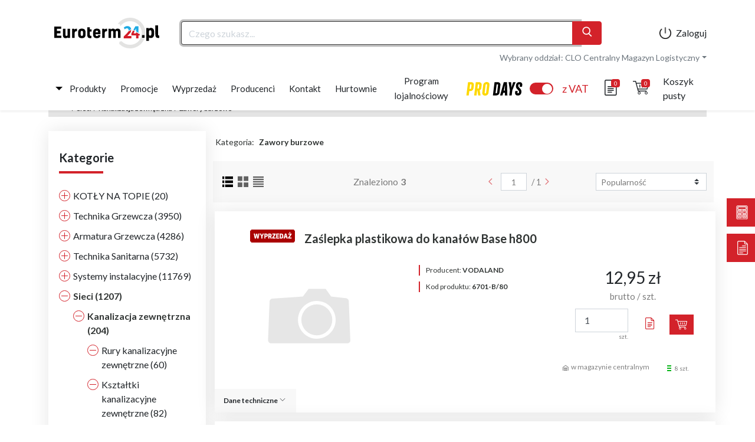

--- FILE ---
content_type: text/css
request_url: https://code.one.unity.pl/9.90.1-arm64/css/613367e.css
body_size: 492
content:
.error-container[data-v-d51d436a]{min-height:200px}@media(min-width:768px){.error-container[data-v-d51d436a]{min-height:450px}}.config-area[data-v-d51d436a]{min-height:100px;width:100%}.link[data-v-d51d436a]{color:#005999;cursor:pointer}.link[data-v-d51d436a]:hover{color:#3af}.layout[data-v-66f8e721]{min-height:100%}.content[data-v-66f8e721],.layout[data-v-66f8e721]{-webkit-box-orient:vertical;-webkit-box-direction:normal;display:-webkit-box;display:-ms-flexbox;display:flex;-ms-flex-direction:column;flex-direction:column}.content[data-v-66f8e721]{-ms-flex-preferred-size:auto;-ms-flex-negative:0;-webkit-box-flex:1;-ms-flex-positive:1;flex-basis:auto;flex-grow:1;flex-shrink:0;padding-top:71px}.content.top-fixed[data-v-66f8e721]{padding-top:141px}.content.has-context[data-v-66f8e721]{padding-top:125px}@media(max-width:991px){.content.has-context[data-v-66f8e721]{padding-top:5px}}@media(min-width:992px){.content.has-context.top-fixed[data-v-66f8e721]{padding-top:71px}.content.has-context[data-v-66f8e721]:not(.top-fixed){padding-top:0}}@media(min-width:768px){.content:not(.has-context).top-fixed[data-v-66f8e721]{padding-top:71px}.content[data-v-66f8e721]:not(.has-context):not(.top-fixed){padding-top:0}}.header-component[data-v-66f8e721]{background-color:#fff;position:relative;top:0;width:100%;z-index:29}@media(min-width:992px){.header-component[data-v-66f8e721]{z-index:91}}.loading-page[data-v-66f8e721]{background:#efefef;height:100%;left:0;position:fixed;top:0;width:100%;z-index:9999}.loading-page .logo[data-v-66f8e721]{background-position:50%;background-repeat:no-repeat;background-size:contain;display:block;height:47px;left:50%;position:absolute;top:50%;-webkit-transform:translate(-50%,-50%);transform:translate(-50%,-50%);-webkit-transform-origin:center;transform-origin:center;width:192px}@-webkit-keyframes beat-66f8e721{to{-webkit-transform:scale(1.1);transform:scale(1.1)}}@keyframes beat-66f8e721{to{-webkit-transform:scale(1.1);transform:scale(1.1)}}

--- FILE ---
content_type: text/css
request_url: https://code.one.unity.pl/9.90.1-arm64/css/182b52e.css
body_size: -88
content:
.one-account-dropdown-component[data-v-285924a5]{list-style:none}

--- FILE ---
content_type: text/css
request_url: https://code.one.unity.pl/9.90.1-arm64/css/dd0607d.css
body_size: -20
content:
.one-login-logout-component[data-v-7a8d1e31]{padding:.5rem 1rem}.one-login-logout-component[data-v-7a8d1e31]:hover{opacity:.7}

--- FILE ---
content_type: text/css
request_url: https://code.one.unity.pl/9.90.1-arm64/css/014a9a5.css
body_size: 329
content:
.one-button-toggle__text[data-v-54b43d5f]{min-width:45px;text-align:right}.one-button-toggle__text.active[data-v-54b43d5f]{color:var(--btn-color)}.one-button-toggle__switch[data-v-54b43d5f]{display:inline-block;height:var(--track-height);position:relative;width:var(--track-width)}.one-button-toggle__switch input[data-v-54b43d5f]{display:none}input:checked+.one-button-toggle__switch--track[data-v-54b43d5f]{background-color:var(--btn-color);border:var(--track-border-width) solid var(--btn-color)}input:focus+.one-button-toggle__switch--track[data-v-54b43d5f]{-webkit-box-shadow:0 0 1px var(--btn-color);box-shadow:0 0 1px var(--btn-color)}input:checked+.one-button-toggle__switch--track>.one-button-toggle__switch--handle[data-v-54b43d5f]{-webkit-transform:translateX(var(--handle-distance));transform:translateX(var(--handle-distance))}.one-button-toggle__switch--track[data-v-54b43d5f]{-webkit-box-align:center;-ms-flex-align:center;align-items:center;background-color:var(--track-color);border:var(--track-border-width) solid var(--track-color);border-radius:var(--track-border-radius);bottom:0;cursor:pointer;height:100%;left:0;position:absolute;right:0;top:0;width:100%}.one-button-toggle__switch--handle[data-v-54b43d5f],.one-button-toggle__switch--track[data-v-54b43d5f]{display:-webkit-box;display:-ms-flexbox;display:flex;-webkit-transition:.4s;transition:.4s}.one-button-toggle__switch--handle[data-v-54b43d5f]{background-color:var(--handle-color);border-radius:var(--handle-border-radius);height:var(--handle-diameter);margin-left:2px;width:var(--handle-diameter)}

--- FILE ---
content_type: text/css
request_url: https://code.one.unity.pl/9.90.1-arm64/css/45cbf06.css
body_size: -92
content:
.top-header-dropdown[data-v-fe0da9b2]{list-style:none}

--- FILE ---
content_type: text/css
request_url: https://code.one.unity.pl/9.90.1-arm64/css/9fbba58.css
body_size: 6
content:
.static-page[data-v-cc101f46]{background-color:#fff;margin-top:15px;min-height:200px}@media(min-width:768px){.static-page[data-v-cc101f46]{min-height:490px}}

--- FILE ---
content_type: text/css
request_url: https://code.one.unity.pl/9.90.1-arm64/css/86527b1.css
body_size: 339
content:
.one-catalog-view-list__catalog-row[data-v-6b246c96]{margin-left:0;margin-right:0}.one-catalog-view-list__sidebar[data-v-6b246c96]{-webkit-box-orient:vertical;-webkit-box-direction:normal;display:-webkit-box;display:-ms-flexbox;display:flex;-ms-flex-direction:column;flex-direction:column;height:100%}.one-catalog-view-list__sidebar-header[data-v-6b246c96]{display:-webkit-box;display:-ms-flexbox;display:flex;height:58px}.one-catalog-view-list__sidebar-content[data-v-6b246c96]{-webkit-box-flex:1;-webkit-overflow-scrolling:touch;-ms-flex:1;flex:1;height:100%;overflow:auto}.one-catalog-view-list__sidebar-footer[data-v-6b246c96]{-webkit-box-pack:center;-ms-flex-pack:center;-webkit-box-align:center;-ms-flex-align:center;align-items:center;background-color:#fff;display:-webkit-box;display:-ms-flexbox;display:flex;height:50px;justify-content:center;padding:5px}body[data-v-6b246c96]{background-color:#efefef}h1[data-v-6b246c96]{font-size:inherit;font-weight:700;margin:0;padding:0}.footer[data-v-6b246c96]{height:50px;width:100%}.sidebar[data-v-6b246c96]{height:100vh;left:0;top:0;z-index:998}.product__title h2[data-v-6b246c96]{font-size:inherit}.mwidth[data-v-6b246c96]{min-width:320px}[data-v-6b246c96] .vue-slider-dot-tooltip-inner{background-color:var(--primary-color);border-color:var(--primary-color)}[data-v-6b246c96] .vue-slider-process{background-color:var(--primary-color)}

--- FILE ---
content_type: text/css
request_url: https://code.one.unity.pl/9.90.1-arm64/css/b71673a.css
body_size: -11
content:
.one-category-description__name[data-v-6d211e3e]{font-size:1.25rem}.one-category-description__description[data-v-6d211e3e]{font-size:.75rem}

--- FILE ---
content_type: text/css
request_url: https://code.one.unity.pl/9.90.1-arm64/css/85b90e9.css
body_size: 141
content:
.one-sidebar[data-v-9c1faec2]{display:block;max-width:0;overflow:hidden;-webkit-transition:max-height .25s ease-out;-webkit-transition:max-width .25s ease-out;transition:max-width .25s ease-out}.one-sidebar__element[data-v-9c1faec2]{overflow:auto}.show[data-v-9c1faec2]{max-width:600px}

--- FILE ---
content_type: text/css
request_url: https://code.one.unity.pl/9.90.1-arm64/css/c6dcfba.css
body_size: -41
content:
.one-sidebar-header__title[data-v-4ca54578]{font-size:1rem;font-weight:700;letter-spacing:-.1px;margin-bottom:0}

--- FILE ---
content_type: text/css
request_url: https://code.one.unity.pl/9.90.1-arm64/css/1e536d4.css
body_size: 256
content:
.one-selected-filters__row[data-v-325778c6]{background-color:#fff}.one-selected-filters__header[data-v-325778c6]{border-bottom:2px solid #e6e8eb;border-left:2px solid var(--primary-color);padding:.5rem 0 .5rem .5rem}.one-selected-filters__circle[data-v-325778c6]{background-color:var(--primary-color);border:1px solid #fff;border-radius:20%;color:#fff;float:left;height:19px;min-width:19px;position:relative;top:2px}.one-selected-filters__circle--horizontal[data-v-325778c6]{height:1px;left:3px;top:8px;width:11px}.one-selected-filters__circle--horizontal[data-v-325778c6],.one-selected-filters__circle--vertical[data-v-325778c6]{background-color:#fff;position:absolute;-webkit-transform:rotate(45deg);transform:rotate(45deg);-webkit-transition:all .2s ease-in-out;transition:all .2s ease-in-out}.one-selected-filters__circle--vertical[data-v-325778c6]{height:11px;left:8px;top:3px;width:1px}.one-selected-filters__link[data-v-325778c6]{color:#007bff;font-size:12px}.bottom-border[data-v-325778c6]{border-bottom:2px solid #e6e8eb}.filters-content[data-v-325778c6]{border-top:2px solid #e6e8eb}

--- FILE ---
content_type: text/css
request_url: https://code.one.unity.pl/9.90.1-arm64/css/3723b94.css
body_size: 271
content:
.one-category-tree-item__leaf-container[data-v-3fa61530]{display:-webkit-box;display:-ms-flexbox;display:flex}.one-category-tree-item__circle[data-v-3fa61530]{background-color:#fff;border:1px solid;border-color:var(--primary-color);border-radius:20%;float:left;height:19px;min-width:19px;position:relative;top:2px}.one-category-tree-item__circle--horizontal[data-v-3fa61530]{height:1px;left:3px;position:absolute;top:8px;width:11px}.one-category-tree-item__circle--vertical[data-v-3fa61530]{height:11px;left:8px;position:absolute;top:3px;width:1px}.one-category-tree-item__category-name[data-v-3fa61530]{display:inline-block;padding-left:5px}.opened[data-v-3fa61530]{opacity:1}.opened .one-category-tree-item__circle--horizontal[data-v-3fa61530],.opened .one-category-tree-item__circle--vertical[data-v-3fa61530]{-webkit-transform:rotate(90deg);transform:rotate(90deg);-webkit-transition:all .2s ease-in-out;transition:all .2s ease-in-out}.opened .one-category-tree-item__circle--horizontal[data-v-3fa61530]{opacity:0}ul[data-v-3fa61530]{list-style-type:none;padding-left:1.5em}.bold[data-v-3fa61530]{font-weight:700}

--- FILE ---
content_type: text/css
request_url: https://code.one.unity.pl/9.90.1-arm64/css/c612fa3.css
body_size: 89
content:
.one-filters__header[data-v-ceb7c7ac],.one-filters__pointer[data-v-ceb7c7ac]{background-color:#fff}.one-filters__header[data-v-ceb7c7ac]{border-bottom:2px solid #e6e8eb;border-left:2px solid var(--primary-color);padding:.5rem 0 .5rem .5rem}

--- FILE ---
content_type: text/css
request_url: https://code.one.unity.pl/9.90.1-arm64/css/b223688.css
body_size: 642
content:
[data-v-9591abd0] .custom-checkbox .custom-control-input:checked~.custom-control-label:before{background:darkred}.custom-file-label[data-v-9591abd0],.custom-select[data-v-9591abd0],[data-v-9591abd0] .custom-control-label:before{background-color:#fff;border:1px solid darkred}.one-multicheckbox-filter__header[data-v-9591abd0]{-webkit-box-align:center;-ms-flex-align:center;-webkit-box-pack:justify;-ms-flex-pack:justify;align-items:center;display:-webkit-box;display:-ms-flexbox;display:flex;font-size:14px;justify-content:space-between;padding:0 .5rem}.one-multicheckbox-filter__header--bottom-border[data-v-9591abd0]{border-bottom:1px solid #e6e8eb}.one-multicheckbox-filter__icon-toggle[data-v-9591abd0]{font-size:24px}.one-multicheckbox-filter .selected[data-v-9591abd0]{color:green}

--- FILE ---
content_type: text/css
request_url: https://code.one.unity.pl/9.90.1-arm64/css/2b43b17.css
body_size: -63
content:
.one-listing-banner[data-v-43e8f474]{background-color:#fff;display:block;overflow:hidden}

--- FILE ---
content_type: text/css
request_url: https://code.one.unity.pl/9.90.1-arm64/css/06464a2.css
body_size: 683
content:
.one-toolbar-list[data-v-a0838202]{background-color:#fff;display:block}.one-toolbar-list__query[data-v-a0838202],.one-toolbar-list__tool[data-v-a0838202]{height:51px}.one-toolbar-list__query[data-v-a0838202]{border-bottom:2px solid #e6e8eb}.one-toolbar-list__arrow[data-v-a0838202]{color:#000;font-size:1.4rem}.one-toolbar-list__page-input[data-v-a0838202]{font-size:.9rem;padding:3px;text-align:center;width:50px}.one-toolbar-list__pagination-container[data-v-a0838202]{font-size:.9rem}.col[data-v-a0838202]{-webkit-box-align:center;-ms-flex-align:center;-webkit-box-pack:center;-ms-flex-pack:center;align-items:center;display:-webkit-box;display:-ms-flexbox;display:flex;height:100%;justify-content:center}i[data-v-a0838202]{color:var(--primary-color);cursor:pointer;font-size:1.125rem;opacity:.6}i.active[data-v-a0838202]{opacity:1}

--- FILE ---
content_type: text/css
request_url: https://code.one.unity.pl/9.90.1-arm64/css/e61eb84.css
body_size: 262
content:
.one-product-list-view[data-v-15b6cc7f]{min-height:200px}.one-product-list-view__tile[data-v-15b6cc7f]{background-color:#fff;min-height:200px}.one-product-list-view__tile--right:hover .login-to-buy[data-v-15b6cc7f]{opacity:.7}.one-product-list-view__tile--right:hover .login-to-buy__text[data-v-15b6cc7f]{visibility:visible}.login-to-buy[data-v-15b6cc7f]{opacity:.3}.login-to-buy__icon[data-v-15b6cc7f]{height:70px}.login-to-buy__text[data-v-15b6cc7f]{visibility:hidden}.one-product-technical-button[data-v-15b6cc7f]{height:40px}.flex-col[data-v-15b6cc7f]{-webkit-box-orient:vertical;-webkit-box-direction:normal;-webkit-box-pack:justify;-ms-flex-pack:justify;display:-webkit-box;display:-ms-flexbox;display:flex;-ms-flex-direction:column;flex-direction:column;justify-content:space-between}@media(min-width:576px){.special-col[data-v-15b6cc7f]{border-left:1px solid var(--border-color);padding-left:0}}@media(min-width:768px){.border-left-md[data-v-15b6cc7f]{border-left:1px solid var(--border-color)}}.bg-white[data-v-15b6cc7f]{background-color:#fff}[data-v-15b6cc7f] .tooltip{z-index:2}

--- FILE ---
content_type: text/css
request_url: https://code.one.unity.pl/9.90.1-arm64/css/25308fd.css
body_size: 307
content:
.one-pagination[data-v-7a4e8938]{background-color:#fff;font-size:.9rem}.one-pagination__input[data-v-7a4e8938]{font-size:.9rem;padding:3px;text-align:center;width:50px}.col[data-v-7a4e8938]{-webkit-box-align:center;-ms-flex-align:center;-webkit-box-pack:center;-ms-flex-pack:center;align-items:center;display:-webkit-box;display:-ms-flexbox;display:flex;justify-content:center}.icon[data-v-7a4e8938]{font-size:25px;margin:5px}i[data-v-7a4e8938]{font-size:18px}

--- FILE ---
content_type: text/css
request_url: https://static.euroterm24.pl/icons/icons-201f763a-6503-4c3a-aa3a-1a3e2feff799/icons.css
body_size: 295
content:
@font-face {
    font-family: "icons";
    src: url("https://static.euroterm24.pl/icons/icons-201f763a-6503-4c3a-aa3a-1a3e2feff799/icons.svg?86e62e084f7c693779cf281010cb60c3#icons") format("svg"),
url("https://static.euroterm24.pl/icons/icons-201f763a-6503-4c3a-aa3a-1a3e2feff799/icons.eot?86e62e084f7c693779cf281010cb60c3#iefix") format("embedded-opentype"),
url("https://static.euroterm24.pl/icons/icons-201f763a-6503-4c3a-aa3a-1a3e2feff799/icons.woff?86e62e084f7c693779cf281010cb60c3") format("woff"),
url("https://static.euroterm24.pl/icons/icons-201f763a-6503-4c3a-aa3a-1a3e2feff799/icons.woff2?86e62e084f7c693779cf281010cb60c3") format("woff2"),
url("https://static.euroterm24.pl/icons/icons-201f763a-6503-4c3a-aa3a-1a3e2feff799/icons.ttf?86e62e084f7c693779cf281010cb60c3") format("truetype");
}

i[class^="icon-"]:before, i[class*=" icon-"]:before {
    font-family: icons !important;
    font-style: normal;
    font-weight: normal !important;
    font-variant: normal;
    text-transform: none;
    line-height: 1;
    -webkit-font-smoothing: antialiased;
    -moz-osx-font-smoothing: grayscale;
}

.icon-basic-magnifier:before {
    content: "\f101";
}
.icon-basic-sheet-txt:before {
    content: "\f102";
}
.icon-box-add:before {
    content: "\f103";
}
.icon-ecommerce-cart-content:before {
    content: "\f104";
}
.icon-ecommerce-cart-download:before {
    content: "\f105";
}


--- FILE ---
content_type: text/css
request_url: https://static.euroterm24.pl/cms/970db376eb0446f5ba90841dcb425aa4-global-oneeuroterm-1759598061601.css
body_size: 46134
content:
@import url("https://fonts.googleapis.com/css2?family=Roboto:wght@100;300;400;500;700&display=swap");@import url("https://fonts.googleapis.com/css2?family=Lato:wght@100;300;400;500;600;700;900&display=swap");.accordion{margin-top:0.5rem;padding-left:20px;position:relative}.accordion:nth-of-type(1){margin-top:0}@media (min-width:992px){.accordion--mobileOnly{padding-left:0}.accordion--mobileOnly::before{display:none}.accordion--mobileOnly .accordion__content{max-height:unset}.accordion--mobileOnly .accordion__text{cursor:unset}}.accordion.active::before{transform:rotate(90deg)}.accordion::before{content:"";position:absolute;top:4px;left:0;width:7px;height:7px;background:#d3222a;transition:0.2s linear;clip-path:polygon(100% 50%,0 0,0 100%)}.accordion__text{cursor:pointer;font-weight:500}.accordion__content{max-height:0;overflow:hidden;transition:0.2s linear}.ico-link{padding-left:30px;position:relative}.ico-link:nth-child(1){margin-top:0}.ico-link:hover span::before{width:100%}.ico-link img{display:block;position:absolute;top:50%;transform:translateY(-50%);left:0;height:20px;width:20px;object-fit:contain}.ico-link span{position:relative;color:black}.ico-link span:hover::before{width:100%}.ico-link span::before{content:"";position:absolute;bottom:-4px;width:0%;height:1px;background-color:orange;transition:0.3s linear;left:0%}a,abbr,acronym,address,applet,article,aside,audio,b,big,blockquote,body,canvas,caption,center,cite,code,dd,del,details,dfn,div,dl,dt,em,embed,fieldset,figcaption,figure,footer,form,h1,h2,h3,h4,h5,h6,header,hgroup,html,i,iframe,img,ins,kbd,label,legend,li,mark,menu,nav,object,ol,output,p,pre,q,ruby,s,samp,section,small,span,strike,strong,sub,summary,sup,table,tbody,td,tfoot,th,thead,time,tr,tt,u,ul,var,video{margin:0;padding:0;border:0;font:inherit;vertical-align:baseline;-webkit-box-sizing:border-box;-moz-box-sizing:border-box;box-sizing:border-box}.container,.container-fluid{margin-right:auto;margin-left:auto;padding-left:15px;padding-right:15px}article,aside,details,figcaption,figure,footer,header,hgroup,menu,nav,section{display:block}body{line-height:1}ol,ul{list-style:none}blockquote,q{quotes:none}blockquote:after,blockquote:before,q:after,q:before{content:"";content:none}table{border-collapse:collapse;border-spacing:0}a{color:inherit;text-decoration:inherit}body *,button:focus,input:focus,select:focus,textarea:focus{outline:0}input::-ms-clear{display:none}.container,.container-fluid,.container-xxl,.container-xl,.container-lg,.container-md,.container-sm{width:100%;padding-right:var(--bs-gutter-x,0.75rem);padding-left:var(--bs-gutter-x,0.75rem);margin-right:auto;margin-left:auto}@media (min-width:576px){.container-sm,.container{max-width:540px}}@media (min-width:768px){.container-md,.container-sm,.container{max-width:720px}}@media (min-width:992px){.container-lg,.container-md,.container-sm,.container{max-width:960px}}@media (min-width:1200px){.container-xl,.container-lg,.container-md,.container-sm,.container{max-width:1140px}}@media (min-width:1400px){.container-xxl,.container-xl,.container-lg,.container-md,.container-sm,.container{max-width:1320px}}.row{--bs-gutter-x:1.5rem;--bs-gutter-y:0;display:flex;flex-wrap:wrap;margin-top:calc(var(--bs-gutter-y) * -1);margin-right:calc(var(--bs-gutter-x) * -0.5);margin-left:calc(var(--bs-gutter-x) * -0.5)}.row>*{box-sizing:border-box;flex-shrink:0;width:100%;max-width:100%;padding-right:calc(var(--bs-gutter-x) * 0.5);padding-left:calc(var(--bs-gutter-x) * 0.5);margin-top:var(--bs-gutter-y)}.col{flex:1 0 0}.row-cols-auto>*{flex:0 0 auto;width:auto}.row-cols-1>*{flex:0 0 auto;width:100%}.row-cols-2>*{flex:0 0 auto;width:50%}.row-cols-3>*{flex:0 0 auto;width:33.3333333333%}.row-cols-4>*{flex:0 0 auto;width:25%}.row-cols-5>*{flex:0 0 auto;width:20%}.row-cols-6>*{flex:0 0 auto;width:16.6666666667%}.col-auto{flex:0 0 auto;width:auto}.col-1{flex:0 0 auto;width:8.33333333%}.col-2{flex:0 0 auto;width:16.66666667%}.col-3{flex:0 0 auto;width:25%}.col-4{flex:0 0 auto;width:33.33333333%}.col-5{flex:0 0 auto;width:41.66666667%}.col-6{flex:0 0 auto;width:50%}.col-7{flex:0 0 auto;width:58.33333333%}.col-8{flex:0 0 auto;width:66.66666667%}.col-9{flex:0 0 auto;width:75%}.col-10{flex:0 0 auto;width:83.33333333%}.col-11{flex:0 0 auto;width:91.66666667%}.col-12{flex:0 0 auto;width:100%}.offset-1{margin-left:8.33333333%}.offset-2{margin-left:16.66666667%}.offset-3{margin-left:25%}.offset-4{margin-left:33.33333333%}.offset-5{margin-left:41.66666667%}.offset-6{margin-left:50%}.offset-7{margin-left:58.33333333%}.offset-8{margin-left:66.66666667%}.offset-9{margin-left:75%}.offset-10{margin-left:83.33333333%}.offset-11{margin-left:91.66666667%}.g-0,.gx-0{--bs-gutter-x:0}.g-0,.gy-0{--bs-gutter-y:0}.g-1,.gx-1{--bs-gutter-x:0.25rem}.g-1,.gy-1{--bs-gutter-y:0.25rem}.g-2,.gx-2{--bs-gutter-x:0.5rem}.g-2,.gy-2{--bs-gutter-y:0.5rem}.g-3,.gx-3{--bs-gutter-x:1rem}.g-3,.gy-3{--bs-gutter-y:1rem}.g-4,.gx-4{--bs-gutter-x:1.5rem}.g-4,.gy-4{--bs-gutter-y:1.5rem}.g-5,.gx-5{--bs-gutter-x:3rem}.g-5,.gy-5{--bs-gutter-y:3rem}@media (min-width:576px){.col-sm{flex:1 0 0}.row-cols-sm-auto>*{flex:0 0 auto;width:auto}.row-cols-sm-1>*{flex:0 0 auto;width:100%}.row-cols-sm-2>*{flex:0 0 auto;width:50%}.row-cols-sm-3>*{flex:0 0 auto;width:33.3333333333%}.row-cols-sm-4>*{flex:0 0 auto;width:25%}.row-cols-sm-5>*{flex:0 0 auto;width:20%}.row-cols-sm-6>*{flex:0 0 auto;width:16.6666666667%}.col-sm-auto{flex:0 0 auto;width:auto}.col-sm-1{flex:0 0 auto;width:8.33333333%}.col-sm-2{flex:0 0 auto;width:16.66666667%}.col-sm-3{flex:0 0 auto;width:25%}.col-sm-4{flex:0 0 auto;width:33.33333333%}.col-sm-5{flex:0 0 auto;width:41.66666667%}.col-sm-6{flex:0 0 auto;width:50%}.col-sm-7{flex:0 0 auto;width:58.33333333%}.col-sm-8{flex:0 0 auto;width:66.66666667%}.col-sm-9{flex:0 0 auto;width:75%}.col-sm-10{flex:0 0 auto;width:83.33333333%}.col-sm-11{flex:0 0 auto;width:91.66666667%}.col-sm-12{flex:0 0 auto;width:100%}.offset-sm-0{margin-left:0}.offset-sm-1{margin-left:8.33333333%}.offset-sm-2{margin-left:16.66666667%}.offset-sm-3{margin-left:25%}.offset-sm-4{margin-left:33.33333333%}.offset-sm-5{margin-left:41.66666667%}.offset-sm-6{margin-left:50%}.offset-sm-7{margin-left:58.33333333%}.offset-sm-8{margin-left:66.66666667%}.offset-sm-9{margin-left:75%}.offset-sm-10{margin-left:83.33333333%}.offset-sm-11{margin-left:91.66666667%}.g-sm-0,.gx-sm-0{--bs-gutter-x:0}.g-sm-0,.gy-sm-0{--bs-gutter-y:0}.g-sm-1,.gx-sm-1{--bs-gutter-x:0.25rem}.g-sm-1,.gy-sm-1{--bs-gutter-y:0.25rem}.g-sm-2,.gx-sm-2{--bs-gutter-x:0.5rem}.g-sm-2,.gy-sm-2{--bs-gutter-y:0.5rem}.g-sm-3,.gx-sm-3{--bs-gutter-x:1rem}.g-sm-3,.gy-sm-3{--bs-gutter-y:1rem}.g-sm-4,.gx-sm-4{--bs-gutter-x:1.5rem}.g-sm-4,.gy-sm-4{--bs-gutter-y:1.5rem}.g-sm-5,.gx-sm-5{--bs-gutter-x:3rem}.g-sm-5,.gy-sm-5{--bs-gutter-y:3rem}}@media (min-width:768px){.col-md{flex:1 0 0}.row-cols-md-auto>*{flex:0 0 auto;width:auto}.row-cols-md-1>*{flex:0 0 auto;width:100%}.row-cols-md-2>*{flex:0 0 auto;width:50%}.row-cols-md-3>*{flex:0 0 auto;width:33.3333333333%}.row-cols-md-4>*{flex:0 0 auto;width:25%}.row-cols-md-5>*{flex:0 0 auto;width:20%}.row-cols-md-6>*{flex:0 0 auto;width:16.6666666667%}.col-md-auto{flex:0 0 auto;width:auto}.col-md-1{flex:0 0 auto;width:8.33333333%}.col-md-2{flex:0 0 auto;width:16.66666667%}.col-md-3{flex:0 0 auto;width:25%}.col-md-4{flex:0 0 auto;width:33.33333333%}.col-md-5{flex:0 0 auto;width:41.66666667%}.col-md-6{flex:0 0 auto;width:50%}.col-md-7{flex:0 0 auto;width:58.33333333%}.col-md-8{flex:0 0 auto;width:66.66666667%}.col-md-9{flex:0 0 auto;width:75%}.col-md-10{flex:0 0 auto;width:83.33333333%}.col-md-11{flex:0 0 auto;width:91.66666667%}.col-md-12{flex:0 0 auto;width:100%}.offset-md-0{margin-left:0}.offset-md-1{margin-left:8.33333333%}.offset-md-2{margin-left:16.66666667%}.offset-md-3{margin-left:25%}.offset-md-4{margin-left:33.33333333%}.offset-md-5{margin-left:41.66666667%}.offset-md-6{margin-left:50%}.offset-md-7{margin-left:58.33333333%}.offset-md-8{margin-left:66.66666667%}.offset-md-9{margin-left:75%}.offset-md-10{margin-left:83.33333333%}.offset-md-11{margin-left:91.66666667%}.g-md-0,.gx-md-0{--bs-gutter-x:0}.g-md-0,.gy-md-0{--bs-gutter-y:0}.g-md-1,.gx-md-1{--bs-gutter-x:0.25rem}.g-md-1,.gy-md-1{--bs-gutter-y:0.25rem}.g-md-2,.gx-md-2{--bs-gutter-x:0.5rem}.g-md-2,.gy-md-2{--bs-gutter-y:0.5rem}.g-md-3,.gx-md-3{--bs-gutter-x:1rem}.g-md-3,.gy-md-3{--bs-gutter-y:1rem}.g-md-4,.gx-md-4{--bs-gutter-x:1.5rem}.g-md-4,.gy-md-4{--bs-gutter-y:1.5rem}.g-md-5,.gx-md-5{--bs-gutter-x:3rem}.g-md-5,.gy-md-5{--bs-gutter-y:3rem}}@media (min-width:992px){.col-lg{flex:1 0 0}.row-cols-lg-auto>*{flex:0 0 auto;width:auto}.row-cols-lg-1>*{flex:0 0 auto;width:100%}.row-cols-lg-2>*{flex:0 0 auto;width:50%}.row-cols-lg-3>*{flex:0 0 auto;width:33.3333333333%}.row-cols-lg-4>*{flex:0 0 auto;width:25%}.row-cols-lg-5>*{flex:0 0 auto;width:20%}.row-cols-lg-6>*{flex:0 0 auto;width:16.6666666667%}.col-lg-auto{flex:0 0 auto;width:auto}.col-lg-1{flex:0 0 auto;width:8.33333333%}.col-lg-2{flex:0 0 auto;width:16.66666667%}.col-lg-3{flex:0 0 auto;width:25%}.col-lg-4{flex:0 0 auto;width:33.33333333%}.col-lg-5{flex:0 0 auto;width:41.66666667%}.col-lg-6{flex:0 0 auto;width:50%}.col-lg-7{flex:0 0 auto;width:58.33333333%}.col-lg-8{flex:0 0 auto;width:66.66666667%}.col-lg-9{flex:0 0 auto;width:75%}.col-lg-10{flex:0 0 auto;width:83.33333333%}.col-lg-11{flex:0 0 auto;width:91.66666667%}.col-lg-12{flex:0 0 auto;width:100%}.offset-lg-0{margin-left:0}.offset-lg-1{margin-left:8.33333333%}.offset-lg-2{margin-left:16.66666667%}.offset-lg-3{margin-left:25%}.offset-lg-4{margin-left:33.33333333%}.offset-lg-5{margin-left:41.66666667%}.offset-lg-6{margin-left:50%}.offset-lg-7{margin-left:58.33333333%}.offset-lg-8{margin-left:66.66666667%}.offset-lg-9{margin-left:75%}.offset-lg-10{margin-left:83.33333333%}.offset-lg-11{margin-left:91.66666667%}.g-lg-0,.gx-lg-0{--bs-gutter-x:0}.g-lg-0,.gy-lg-0{--bs-gutter-y:0}.g-lg-1,.gx-lg-1{--bs-gutter-x:0.25rem}.g-lg-1,.gy-lg-1{--bs-gutter-y:0.25rem}.g-lg-2,.gx-lg-2{--bs-gutter-x:0.5rem}.g-lg-2,.gy-lg-2{--bs-gutter-y:0.5rem}.g-lg-3,.gx-lg-3{--bs-gutter-x:1rem}.g-lg-3,.gy-lg-3{--bs-gutter-y:1rem}.g-lg-4,.gx-lg-4{--bs-gutter-x:1.5rem}.g-lg-4,.gy-lg-4{--bs-gutter-y:1.5rem}.g-lg-5,.gx-lg-5{--bs-gutter-x:3rem}.g-lg-5,.gy-lg-5{--bs-gutter-y:3rem}}@media (min-width:1200px){.col-xl{flex:1 0 0}.row-cols-xl-auto>*{flex:0 0 auto;width:auto}.row-cols-xl-1>*{flex:0 0 auto;width:100%}.row-cols-xl-2>*{flex:0 0 auto;width:50%}.row-cols-xl-3>*{flex:0 0 auto;width:33.3333333333%}.row-cols-xl-4>*{flex:0 0 auto;width:25%}.row-cols-xl-5>*{flex:0 0 auto;width:20%}.row-cols-xl-6>*{flex:0 0 auto;width:16.6666666667%}.col-xl-auto{flex:0 0 auto;width:auto}.col-xl-1{flex:0 0 auto;width:8.33333333%}.col-xl-2{flex:0 0 auto;width:16.66666667%}.col-xl-3{flex:0 0 auto;width:25%}.col-xl-4{flex:0 0 auto;width:33.33333333%}.col-xl-5{flex:0 0 auto;width:41.66666667%}.col-xl-6{flex:0 0 auto;width:50%}.col-xl-7{flex:0 0 auto;width:58.33333333%}.col-xl-8{flex:0 0 auto;width:66.66666667%}.col-xl-9{flex:0 0 auto;width:75%}.col-xl-10{flex:0 0 auto;width:83.33333333%}.col-xl-11{flex:0 0 auto;width:91.66666667%}.col-xl-12{flex:0 0 auto;width:100%}.offset-xl-0{margin-left:0}.offset-xl-1{margin-left:8.33333333%}.offset-xl-2{margin-left:16.66666667%}.offset-xl-3{margin-left:25%}.offset-xl-4{margin-left:33.33333333%}.offset-xl-5{margin-left:41.66666667%}.offset-xl-6{margin-left:50%}.offset-xl-7{margin-left:58.33333333%}.offset-xl-8{margin-left:66.66666667%}.offset-xl-9{margin-left:75%}.offset-xl-10{margin-left:83.33333333%}.offset-xl-11{margin-left:91.66666667%}.g-xl-0,.gx-xl-0{--bs-gutter-x:0}.g-xl-0,.gy-xl-0{--bs-gutter-y:0}.g-xl-1,.gx-xl-1{--bs-gutter-x:0.25rem}.g-xl-1,.gy-xl-1{--bs-gutter-y:0.25rem}.g-xl-2,.gx-xl-2{--bs-gutter-x:0.5rem}.g-xl-2,.gy-xl-2{--bs-gutter-y:0.5rem}.g-xl-3,.gx-xl-3{--bs-gutter-x:1rem}.g-xl-3,.gy-xl-3{--bs-gutter-y:1rem}.g-xl-4,.gx-xl-4{--bs-gutter-x:1.5rem}.g-xl-4,.gy-xl-4{--bs-gutter-y:1.5rem}.g-xl-5,.gx-xl-5{--bs-gutter-x:3rem}.g-xl-5,.gy-xl-5{--bs-gutter-y:3rem}}@media (min-width:1400px){.col-xxl{flex:1 0 0}.row-cols-xxl-auto>*{flex:0 0 auto;width:auto}.row-cols-xxl-1>*{flex:0 0 auto;width:100%}.row-cols-xxl-2>*{flex:0 0 auto;width:50%}.row-cols-xxl-3>*{flex:0 0 auto;width:33.3333333333%}.row-cols-xxl-4>*{flex:0 0 auto;width:25%}.row-cols-xxl-5>*{flex:0 0 auto;width:20%}.row-cols-xxl-6>*{flex:0 0 auto;width:16.6666666667%}.col-xxl-auto{flex:0 0 auto;width:auto}.col-xxl-1{flex:0 0 auto;width:8.33333333%}.col-xxl-2{flex:0 0 auto;width:16.66666667%}.col-xxl-3{flex:0 0 auto;width:25%}.col-xxl-4{flex:0 0 auto;width:33.33333333%}.col-xxl-5{flex:0 0 auto;width:41.66666667%}.col-xxl-6{flex:0 0 auto;width:50%}.col-xxl-7{flex:0 0 auto;width:58.33333333%}.col-xxl-8{flex:0 0 auto;width:66.66666667%}.col-xxl-9{flex:0 0 auto;width:75%}.col-xxl-10{flex:0 0 auto;width:83.33333333%}.col-xxl-11{flex:0 0 auto;width:91.66666667%}.col-xxl-12{flex:0 0 auto;width:100%}.offset-xxl-0{margin-left:0}.offset-xxl-1{margin-left:8.33333333%}.offset-xxl-2{margin-left:16.66666667%}.offset-xxl-3{margin-left:25%}.offset-xxl-4{margin-left:33.33333333%}.offset-xxl-5{margin-left:41.66666667%}.offset-xxl-6{margin-left:50%}.offset-xxl-7{margin-left:58.33333333%}.offset-xxl-8{margin-left:66.66666667%}.offset-xxl-9{margin-left:75%}.offset-xxl-10{margin-left:83.33333333%}.offset-xxl-11{margin-left:91.66666667%}.g-xxl-0,.gx-xxl-0{--bs-gutter-x:0}.g-xxl-0,.gy-xxl-0{--bs-gutter-y:0}.g-xxl-1,.gx-xxl-1{--bs-gutter-x:0.25rem}.g-xxl-1,.gy-xxl-1{--bs-gutter-y:0.25rem}.g-xxl-2,.gx-xxl-2{--bs-gutter-x:0.5rem}.g-xxl-2,.gy-xxl-2{--bs-gutter-y:0.5rem}.g-xxl-3,.gx-xxl-3{--bs-gutter-x:1rem}.g-xxl-3,.gy-xxl-3{--bs-gutter-y:1rem}.g-xxl-4,.gx-xxl-4{--bs-gutter-x:1.5rem}.g-xxl-4,.gy-xxl-4{--bs-gutter-y:1.5rem}.g-xxl-5,.gx-xxl-5{--bs-gutter-x:3rem}.g-xxl-5,.gy-xxl-5{--bs-gutter-y:3rem}}.d-inline{display:inline !important}.d-inline-block{display:inline-block !important}.d-block{display:block !important}.d-grid{display:grid !important}.d-table{display:table !important}.d-table-row{display:table-row !important}.d-table-cell{display:table-cell !important}.d-flex{display:flex !important}.d-inline-flex{display:inline-flex !important}.d-none{display:none !important}.flex-fill{flex:1 1 auto !important}.flex-row{flex-direction:row !important}.flex-column{flex-direction:column !important}.flex-row-reverse{flex-direction:row-reverse !important}.flex-column-reverse{flex-direction:column-reverse !important}.flex-grow-0{flex-grow:0 !important}.flex-grow-1{flex-grow:1 !important}.flex-shrink-0{flex-shrink:0 !important}.flex-shrink-1{flex-shrink:1 !important}.flex-wrap{flex-wrap:wrap !important}.flex-nowrap{flex-wrap:nowrap !important}.flex-wrap-reverse{flex-wrap:wrap-reverse !important}.justify-content-start{justify-content:flex-start !important}.justify-content-end{justify-content:flex-end !important}.justify-content-center{justify-content:center !important}.justify-content-between{justify-content:space-between !important}.justify-content-around{justify-content:space-around !important}.justify-content-evenly{justify-content:space-evenly !important}.align-items-start{align-items:flex-start !important}.align-items-end{align-items:flex-end !important}.align-items-center{align-items:center !important}.align-items-baseline{align-items:baseline !important}.align-items-stretch{align-items:stretch !important}.align-content-start{align-content:flex-start !important}.align-content-end{align-content:flex-end !important}.align-content-center{align-content:center !important}.align-content-between{align-content:space-between !important}.align-content-around{align-content:space-around !important}.align-content-stretch{align-content:stretch !important}.align-self-auto{align-self:auto !important}.align-self-start{align-self:flex-start !important}.align-self-end{align-self:flex-end !important}.align-self-center{align-self:center !important}.align-self-baseline{align-self:baseline !important}.align-self-stretch{align-self:stretch !important}.order-first{order:-1 !important}.order-0{order:0 !important}.order-1{order:1 !important}.order-2{order:2 !important}.order-3{order:3 !important}.order-4{order:4 !important}.order-5{order:5 !important}.order-last{order:6 !important}.m-0{margin:0 !important}.m-1{margin:0.25rem !important}.m-2{margin:0.5rem !important}.m-3{margin:1rem !important}.m-4{margin:1.5rem !important}.m-5{margin:3rem !important}.m-auto{margin:auto !important}.mx-0{margin-right:0 !important;margin-left:0 !important}.mx-1{margin-right:0.25rem !important;margin-left:0.25rem !important}.mx-2{margin-right:0.5rem !important;margin-left:0.5rem !important}.mx-3{margin-right:1rem !important;margin-left:1rem !important}.mx-4{margin-right:1.5rem !important;margin-left:1.5rem !important}.mx-5{margin-right:3rem !important;margin-left:3rem !important}.mx-auto{margin-right:auto !important;margin-left:auto !important}.my-0{margin-top:0 !important;margin-bottom:0 !important}.my-1{margin-top:0.25rem !important;margin-bottom:0.25rem !important}.my-2{margin-top:0.5rem !important;margin-bottom:0.5rem !important}.my-3{margin-top:1rem !important;margin-bottom:1rem !important}.my-4{margin-top:1.5rem !important;margin-bottom:1.5rem !important}.my-5{margin-top:3rem !important;margin-bottom:3rem !important}.my-auto{margin-top:auto !important;margin-bottom:auto !important}.mt-0{margin-top:0 !important}.mt-1{margin-top:0.25rem !important}.mt-2{margin-top:0.5rem !important}.mt-3{margin-top:1rem !important}.mt-4{margin-top:1.5rem !important}.mt-5{margin-top:3rem !important}.mt-auto{margin-top:auto !important}.me-0{margin-right:0 !important}.me-1{margin-right:0.25rem !important}.me-2{margin-right:0.5rem !important}.me-3{margin-right:1rem !important}.me-4{margin-right:1.5rem !important}.me-5{margin-right:3rem !important}.me-auto{margin-right:auto !important}.mb-0{margin-bottom:0 !important}.mb-1{margin-bottom:0.25rem !important}.mb-2{margin-bottom:0.5rem !important}.mb-3{margin-bottom:1rem !important}.mb-4{margin-bottom:1.5rem !important}.mb-5{margin-bottom:3rem !important}.mb-auto{margin-bottom:auto !important}.ms-0{margin-left:0 !important}.ms-1{margin-left:0.25rem !important}.ms-2{margin-left:0.5rem !important}.ms-3{margin-left:1rem !important}.ms-4{margin-left:1.5rem !important}.ms-5{margin-left:3rem !important}.ms-auto{margin-left:auto !important}.p-0{padding:0 !important}.p-1{padding:0.25rem !important}.p-2{padding:0.5rem !important}.p-3{padding:1rem !important}.p-4{padding:1.5rem !important}.p-5{padding:3rem !important}.px-0{padding-right:0 !important;padding-left:0 !important}.px-1{padding-right:0.25rem !important;padding-left:0.25rem !important}.px-2{padding-right:0.5rem !important;padding-left:0.5rem !important}.px-3{padding-right:1rem !important;padding-left:1rem !important}.px-4{padding-right:1.5rem !important;padding-left:1.5rem !important}.px-5{padding-right:3rem !important;padding-left:3rem !important}.py-0{padding-top:0 !important;padding-bottom:0 !important}.py-1{padding-top:0.25rem !important;padding-bottom:0.25rem !important}.py-2{padding-top:0.5rem !important;padding-bottom:0.5rem !important}.py-3{padding-top:1rem !important;padding-bottom:1rem !important}.py-4{padding-top:1.5rem !important;padding-bottom:1.5rem !important}.py-5{padding-top:3rem !important;padding-bottom:3rem !important}.pt-0{padding-top:0 !important}.pt-1{padding-top:0.25rem !important}.pt-2{padding-top:0.5rem !important}.pt-3{padding-top:1rem !important}.pt-4{padding-top:1.5rem !important}.pt-5{padding-top:3rem !important}.pe-0{padding-right:0 !important}.pe-1{padding-right:0.25rem !important}.pe-2{padding-right:0.5rem !important}.pe-3{padding-right:1rem !important}.pe-4{padding-right:1.5rem !important}.pe-5{padding-right:3rem !important}.pb-0{padding-bottom:0 !important}.pb-1{padding-bottom:0.25rem !important}.pb-2{padding-bottom:0.5rem !important}.pb-3{padding-bottom:1rem !important}.pb-4{padding-bottom:1.5rem !important}.pb-5{padding-bottom:3rem !important}.ps-0{padding-left:0 !important}.ps-1{padding-left:0.25rem !important}.ps-2{padding-left:0.5rem !important}.ps-3{padding-left:1rem !important}.ps-4{padding-left:1.5rem !important}.ps-5{padding-left:3rem !important}@media (min-width:576px){.d-sm-inline{display:inline !important}.d-sm-inline-block{display:inline-block !important}.d-sm-block{display:block !important}.d-sm-grid{display:grid !important}.d-sm-table{display:table !important}.d-sm-table-row{display:table-row !important}.d-sm-table-cell{display:table-cell !important}.d-sm-flex{display:flex !important}.d-sm-inline-flex{display:inline-flex !important}.d-sm-none{display:none !important}.flex-sm-fill{flex:1 1 auto !important}.flex-sm-row{flex-direction:row !important}.flex-sm-column{flex-direction:column !important}.flex-sm-row-reverse{flex-direction:row-reverse !important}.flex-sm-column-reverse{flex-direction:column-reverse !important}.flex-sm-grow-0{flex-grow:0 !important}.flex-sm-grow-1{flex-grow:1 !important}.flex-sm-shrink-0{flex-shrink:0 !important}.flex-sm-shrink-1{flex-shrink:1 !important}.flex-sm-wrap{flex-wrap:wrap !important}.flex-sm-nowrap{flex-wrap:nowrap !important}.flex-sm-wrap-reverse{flex-wrap:wrap-reverse !important}.justify-content-sm-start{justify-content:flex-start !important}.justify-content-sm-end{justify-content:flex-end !important}.justify-content-sm-center{justify-content:center !important}.justify-content-sm-between{justify-content:space-between !important}.justify-content-sm-around{justify-content:space-around !important}.justify-content-sm-evenly{justify-content:space-evenly !important}.align-items-sm-start{align-items:flex-start !important}.align-items-sm-end{align-items:flex-end !important}.align-items-sm-center{align-items:center !important}.align-items-sm-baseline{align-items:baseline !important}.align-items-sm-stretch{align-items:stretch !important}.align-content-sm-start{align-content:flex-start !important}.align-content-sm-end{align-content:flex-end !important}.align-content-sm-center{align-content:center !important}.align-content-sm-between{align-content:space-between !important}.align-content-sm-around{align-content:space-around !important}.align-content-sm-stretch{align-content:stretch !important}.align-self-sm-auto{align-self:auto !important}.align-self-sm-start{align-self:flex-start !important}.align-self-sm-end{align-self:flex-end !important}.align-self-sm-center{align-self:center !important}.align-self-sm-baseline{align-self:baseline !important}.align-self-sm-stretch{align-self:stretch !important}.order-sm-first{order:-1 !important}.order-sm-0{order:0 !important}.order-sm-1{order:1 !important}.order-sm-2{order:2 !important}.order-sm-3{order:3 !important}.order-sm-4{order:4 !important}.order-sm-5{order:5 !important}.order-sm-last{order:6 !important}.m-sm-0{margin:0 !important}.m-sm-1{margin:0.25rem !important}.m-sm-2{margin:0.5rem !important}.m-sm-3{margin:1rem !important}.m-sm-4{margin:1.5rem !important}.m-sm-5{margin:3rem !important}.m-sm-auto{margin:auto !important}.mx-sm-0{margin-right:0 !important;margin-left:0 !important}.mx-sm-1{margin-right:0.25rem !important;margin-left:0.25rem !important}.mx-sm-2{margin-right:0.5rem !important;margin-left:0.5rem !important}.mx-sm-3{margin-right:1rem !important;margin-left:1rem !important}.mx-sm-4{margin-right:1.5rem !important;margin-left:1.5rem !important}.mx-sm-5{margin-right:3rem !important;margin-left:3rem !important}.mx-sm-auto{margin-right:auto !important;margin-left:auto !important}.my-sm-0{margin-top:0 !important;margin-bottom:0 !important}.my-sm-1{margin-top:0.25rem !important;margin-bottom:0.25rem !important}.my-sm-2{margin-top:0.5rem !important;margin-bottom:0.5rem !important}.my-sm-3{margin-top:1rem !important;margin-bottom:1rem !important}.my-sm-4{margin-top:1.5rem !important;margin-bottom:1.5rem !important}.my-sm-5{margin-top:3rem !important;margin-bottom:3rem !important}.my-sm-auto{margin-top:auto !important;margin-bottom:auto !important}.mt-sm-0{margin-top:0 !important}.mt-sm-1{margin-top:0.25rem !important}.mt-sm-2{margin-top:0.5rem !important}.mt-sm-3{margin-top:1rem !important}.mt-sm-4{margin-top:1.5rem !important}.mt-sm-5{margin-top:3rem !important}.mt-sm-auto{margin-top:auto !important}.me-sm-0{margin-right:0 !important}.me-sm-1{margin-right:0.25rem !important}.me-sm-2{margin-right:0.5rem !important}.me-sm-3{margin-right:1rem !important}.me-sm-4{margin-right:1.5rem !important}.me-sm-5{margin-right:3rem !important}.me-sm-auto{margin-right:auto !important}.mb-sm-0{margin-bottom:0 !important}.mb-sm-1{margin-bottom:0.25rem !important}.mb-sm-2{margin-bottom:0.5rem !important}.mb-sm-3{margin-bottom:1rem !important}.mb-sm-4{margin-bottom:1.5rem !important}.mb-sm-5{margin-bottom:3rem !important}.mb-sm-auto{margin-bottom:auto !important}.ms-sm-0{margin-left:0 !important}.ms-sm-1{margin-left:0.25rem !important}.ms-sm-2{margin-left:0.5rem !important}.ms-sm-3{margin-left:1rem !important}.ms-sm-4{margin-left:1.5rem !important}.ms-sm-5{margin-left:3rem !important}.ms-sm-auto{margin-left:auto !important}.p-sm-0{padding:0 !important}.p-sm-1{padding:0.25rem !important}.p-sm-2{padding:0.5rem !important}.p-sm-3{padding:1rem !important}.p-sm-4{padding:1.5rem !important}.p-sm-5{padding:3rem !important}.px-sm-0{padding-right:0 !important;padding-left:0 !important}.px-sm-1{padding-right:0.25rem !important;padding-left:0.25rem !important}.px-sm-2{padding-right:0.5rem !important;padding-left:0.5rem !important}.px-sm-3{padding-right:1rem !important;padding-left:1rem !important}.px-sm-4{padding-right:1.5rem !important;padding-left:1.5rem !important}.px-sm-5{padding-right:3rem !important;padding-left:3rem !important}.py-sm-0{padding-top:0 !important;padding-bottom:0 !important}.py-sm-1{padding-top:0.25rem !important;padding-bottom:0.25rem !important}.py-sm-2{padding-top:0.5rem !important;padding-bottom:0.5rem !important}.py-sm-3{padding-top:1rem !important;padding-bottom:1rem !important}.py-sm-4{padding-top:1.5rem !important;padding-bottom:1.5rem !important}.py-sm-5{padding-top:3rem !important;padding-bottom:3rem !important}.pt-sm-0{padding-top:0 !important}.pt-sm-1{padding-top:0.25rem !important}.pt-sm-2{padding-top:0.5rem !important}.pt-sm-3{padding-top:1rem !important}.pt-sm-4{padding-top:1.5rem !important}.pt-sm-5{padding-top:3rem !important}.pe-sm-0{padding-right:0 !important}.pe-sm-1{padding-right:0.25rem !important}.pe-sm-2{padding-right:0.5rem !important}.pe-sm-3{padding-right:1rem !important}.pe-sm-4{padding-right:1.5rem !important}.pe-sm-5{padding-right:3rem !important}.pb-sm-0{padding-bottom:0 !important}.pb-sm-1{padding-bottom:0.25rem !important}.pb-sm-2{padding-bottom:0.5rem !important}.pb-sm-3{padding-bottom:1rem !important}.pb-sm-4{padding-bottom:1.5rem !important}.pb-sm-5{padding-bottom:3rem !important}.ps-sm-0{padding-left:0 !important}.ps-sm-1{padding-left:0.25rem !important}.ps-sm-2{padding-left:0.5rem !important}.ps-sm-3{padding-left:1rem !important}.ps-sm-4{padding-left:1.5rem !important}.ps-sm-5{padding-left:3rem !important}}@media (min-width:768px){.d-md-inline{display:inline !important}.d-md-inline-block{display:inline-block !important}.d-md-block{display:block !important}.d-md-grid{display:grid !important}.d-md-table{display:table !important}.d-md-table-row{display:table-row !important}.d-md-table-cell{display:table-cell !important}.d-md-flex{display:flex !important}.d-md-inline-flex{display:inline-flex !important}.d-md-none{display:none !important}.flex-md-fill{flex:1 1 auto !important}.flex-md-row{flex-direction:row !important}.flex-md-column{flex-direction:column !important}.flex-md-row-reverse{flex-direction:row-reverse !important}.flex-md-column-reverse{flex-direction:column-reverse !important}.flex-md-grow-0{flex-grow:0 !important}.flex-md-grow-1{flex-grow:1 !important}.flex-md-shrink-0{flex-shrink:0 !important}.flex-md-shrink-1{flex-shrink:1 !important}.flex-md-wrap{flex-wrap:wrap !important}.flex-md-nowrap{flex-wrap:nowrap !important}.flex-md-wrap-reverse{flex-wrap:wrap-reverse !important}.justify-content-md-start{justify-content:flex-start !important}.justify-content-md-end{justify-content:flex-end !important}.justify-content-md-center{justify-content:center !important}.justify-content-md-between{justify-content:space-between !important}.justify-content-md-around{justify-content:space-around !important}.justify-content-md-evenly{justify-content:space-evenly !important}.align-items-md-start{align-items:flex-start !important}.align-items-md-end{align-items:flex-end !important}.align-items-md-center{align-items:center !important}.align-items-md-baseline{align-items:baseline !important}.align-items-md-stretch{align-items:stretch !important}.align-content-md-start{align-content:flex-start !important}.align-content-md-end{align-content:flex-end !important}.align-content-md-center{align-content:center !important}.align-content-md-between{align-content:space-between !important}.align-content-md-around{align-content:space-around !important}.align-content-md-stretch{align-content:stretch !important}.align-self-md-auto{align-self:auto !important}.align-self-md-start{align-self:flex-start !important}.align-self-md-end{align-self:flex-end !important}.align-self-md-center{align-self:center !important}.align-self-md-baseline{align-self:baseline !important}.align-self-md-stretch{align-self:stretch !important}.order-md-first{order:-1 !important}.order-md-0{order:0 !important}.order-md-1{order:1 !important}.order-md-2{order:2 !important}.order-md-3{order:3 !important}.order-md-4{order:4 !important}.order-md-5{order:5 !important}.order-md-last{order:6 !important}.m-md-0{margin:0 !important}.m-md-1{margin:0.25rem !important}.m-md-2{margin:0.5rem !important}.m-md-3{margin:1rem !important}.m-md-4{margin:1.5rem !important}.m-md-5{margin:3rem !important}.m-md-auto{margin:auto !important}.mx-md-0{margin-right:0 !important;margin-left:0 !important}.mx-md-1{margin-right:0.25rem !important;margin-left:0.25rem !important}.mx-md-2{margin-right:0.5rem !important;margin-left:0.5rem !important}.mx-md-3{margin-right:1rem !important;margin-left:1rem !important}.mx-md-4{margin-right:1.5rem !important;margin-left:1.5rem !important}.mx-md-5{margin-right:3rem !important;margin-left:3rem !important}.mx-md-auto{margin-right:auto !important;margin-left:auto !important}.my-md-0{margin-top:0 !important;margin-bottom:0 !important}.my-md-1{margin-top:0.25rem !important;margin-bottom:0.25rem !important}.my-md-2{margin-top:0.5rem !important;margin-bottom:0.5rem !important}.my-md-3{margin-top:1rem !important;margin-bottom:1rem !important}.my-md-4{margin-top:1.5rem !important;margin-bottom:1.5rem !important}.my-md-5{margin-top:3rem !important;margin-bottom:3rem !important}.my-md-auto{margin-top:auto !important;margin-bottom:auto !important}.mt-md-0{margin-top:0 !important}.mt-md-1{margin-top:0.25rem !important}.mt-md-2{margin-top:0.5rem !important}.mt-md-3{margin-top:1rem !important}.mt-md-4{margin-top:1.5rem !important}.mt-md-5{margin-top:3rem !important}.mt-md-auto{margin-top:auto !important}.me-md-0{margin-right:0 !important}.me-md-1{margin-right:0.25rem !important}.me-md-2{margin-right:0.5rem !important}.me-md-3{margin-right:1rem !important}.me-md-4{margin-right:1.5rem !important}.me-md-5{margin-right:3rem !important}.me-md-auto{margin-right:auto !important}.mb-md-0{margin-bottom:0 !important}.mb-md-1{margin-bottom:0.25rem !important}.mb-md-2{margin-bottom:0.5rem !important}.mb-md-3{margin-bottom:1rem !important}.mb-md-4{margin-bottom:1.5rem !important}.mb-md-5{margin-bottom:3rem !important}.mb-md-auto{margin-bottom:auto !important}.ms-md-0{margin-left:0 !important}.ms-md-1{margin-left:0.25rem !important}.ms-md-2{margin-left:0.5rem !important}.ms-md-3{margin-left:1rem !important}.ms-md-4{margin-left:1.5rem !important}.ms-md-5{margin-left:3rem !important}.ms-md-auto{margin-left:auto !important}.p-md-0{padding:0 !important}.p-md-1{padding:0.25rem !important}.p-md-2{padding:0.5rem !important}.p-md-3{padding:1rem !important}.p-md-4{padding:1.5rem !important}.p-md-5{padding:3rem !important}.px-md-0{padding-right:0 !important;padding-left:0 !important}.px-md-1{padding-right:0.25rem !important;padding-left:0.25rem !important}.px-md-2{padding-right:0.5rem !important;padding-left:0.5rem !important}.px-md-3{padding-right:1rem !important;padding-left:1rem !important}.px-md-4{padding-right:1.5rem !important;padding-left:1.5rem !important}.px-md-5{padding-right:3rem !important;padding-left:3rem !important}.py-md-0{padding-top:0 !important;padding-bottom:0 !important}.py-md-1{padding-top:0.25rem !important;padding-bottom:0.25rem !important}.py-md-2{padding-top:0.5rem !important;padding-bottom:0.5rem !important}.py-md-3{padding-top:1rem !important;padding-bottom:1rem !important}.py-md-4{padding-top:1.5rem !important;padding-bottom:1.5rem !important}.py-md-5{padding-top:3rem !important;padding-bottom:3rem !important}.pt-md-0{padding-top:0 !important}.pt-md-1{padding-top:0.25rem !important}.pt-md-2{padding-top:0.5rem !important}.pt-md-3{padding-top:1rem !important}.pt-md-4{padding-top:1.5rem !important}.pt-md-5{padding-top:3rem !important}.pe-md-0{padding-right:0 !important}.pe-md-1{padding-right:0.25rem !important}.pe-md-2{padding-right:0.5rem !important}.pe-md-3{padding-right:1rem !important}.pe-md-4{padding-right:1.5rem !important}.pe-md-5{padding-right:3rem !important}.pb-md-0{padding-bottom:0 !important}.pb-md-1{padding-bottom:0.25rem !important}.pb-md-2{padding-bottom:0.5rem !important}.pb-md-3{padding-bottom:1rem !important}.pb-md-4{padding-bottom:1.5rem !important}.pb-md-5{padding-bottom:3rem !important}.ps-md-0{padding-left:0 !important}.ps-md-1{padding-left:0.25rem !important}.ps-md-2{padding-left:0.5rem !important}.ps-md-3{padding-left:1rem !important}.ps-md-4{padding-left:1.5rem !important}.ps-md-5{padding-left:3rem !important}}@media (min-width:992px){.d-lg-inline{display:inline !important}.d-lg-inline-block{display:inline-block !important}.d-lg-block{display:block !important}.d-lg-grid{display:grid !important}.d-lg-table{display:table !important}.d-lg-table-row{display:table-row !important}.d-lg-table-cell{display:table-cell !important}.d-lg-flex{display:flex !important}.d-lg-inline-flex{display:inline-flex !important}.d-lg-none{display:none !important}.flex-lg-fill{flex:1 1 auto !important}.flex-lg-row{flex-direction:row !important}.flex-lg-column{flex-direction:column !important}.flex-lg-row-reverse{flex-direction:row-reverse !important}.flex-lg-column-reverse{flex-direction:column-reverse !important}.flex-lg-grow-0{flex-grow:0 !important}.flex-lg-grow-1{flex-grow:1 !important}.flex-lg-shrink-0{flex-shrink:0 !important}.flex-lg-shrink-1{flex-shrink:1 !important}.flex-lg-wrap{flex-wrap:wrap !important}.flex-lg-nowrap{flex-wrap:nowrap !important}.flex-lg-wrap-reverse{flex-wrap:wrap-reverse !important}.justify-content-lg-start{justify-content:flex-start !important}.justify-content-lg-end{justify-content:flex-end !important}.justify-content-lg-center{justify-content:center !important}.justify-content-lg-between{justify-content:space-between !important}.justify-content-lg-around{justify-content:space-around !important}.justify-content-lg-evenly{justify-content:space-evenly !important}.align-items-lg-start{align-items:flex-start !important}.align-items-lg-end{align-items:flex-end !important}.align-items-lg-center{align-items:center !important}.align-items-lg-baseline{align-items:baseline !important}.align-items-lg-stretch{align-items:stretch !important}.align-content-lg-start{align-content:flex-start !important}.align-content-lg-end{align-content:flex-end !important}.align-content-lg-center{align-content:center !important}.align-content-lg-between{align-content:space-between !important}.align-content-lg-around{align-content:space-around !important}.align-content-lg-stretch{align-content:stretch !important}.align-self-lg-auto{align-self:auto !important}.align-self-lg-start{align-self:flex-start !important}.align-self-lg-end{align-self:flex-end !important}.align-self-lg-center{align-self:center !important}.align-self-lg-baseline{align-self:baseline !important}.align-self-lg-stretch{align-self:stretch !important}.order-lg-first{order:-1 !important}.order-lg-0{order:0 !important}.order-lg-1{order:1 !important}.order-lg-2{order:2 !important}.order-lg-3{order:3 !important}.order-lg-4{order:4 !important}.order-lg-5{order:5 !important}.order-lg-last{order:6 !important}.m-lg-0{margin:0 !important}.m-lg-1{margin:0.25rem !important}.m-lg-2{margin:0.5rem !important}.m-lg-3{margin:1rem !important}.m-lg-4{margin:1.5rem !important}.m-lg-5{margin:3rem !important}.m-lg-auto{margin:auto !important}.mx-lg-0{margin-right:0 !important;margin-left:0 !important}.mx-lg-1{margin-right:0.25rem !important;margin-left:0.25rem !important}.mx-lg-2{margin-right:0.5rem !important;margin-left:0.5rem !important}.mx-lg-3{margin-right:1rem !important;margin-left:1rem !important}.mx-lg-4{margin-right:1.5rem !important;margin-left:1.5rem !important}.mx-lg-5{margin-right:3rem !important;margin-left:3rem !important}.mx-lg-auto{margin-right:auto !important;margin-left:auto !important}.my-lg-0{margin-top:0 !important;margin-bottom:0 !important}.my-lg-1{margin-top:0.25rem !important;margin-bottom:0.25rem !important}.my-lg-2{margin-top:0.5rem !important;margin-bottom:0.5rem !important}.my-lg-3{margin-top:1rem !important;margin-bottom:1rem !important}.my-lg-4{margin-top:1.5rem !important;margin-bottom:1.5rem !important}.my-lg-5{margin-top:3rem !important;margin-bottom:3rem !important}.my-lg-auto{margin-top:auto !important;margin-bottom:auto !important}.mt-lg-0{margin-top:0 !important}.mt-lg-1{margin-top:0.25rem !important}.mt-lg-2{margin-top:0.5rem !important}.mt-lg-3{margin-top:1rem !important}.mt-lg-4{margin-top:1.5rem !important}.mt-lg-5{margin-top:3rem !important}.mt-lg-auto{margin-top:auto !important}.me-lg-0{margin-right:0 !important}.me-lg-1{margin-right:0.25rem !important}.me-lg-2{margin-right:0.5rem !important}.me-lg-3{margin-right:1rem !important}.me-lg-4{margin-right:1.5rem !important}.me-lg-5{margin-right:3rem !important}.me-lg-auto{margin-right:auto !important}.mb-lg-0{margin-bottom:0 !important}.mb-lg-1{margin-bottom:0.25rem !important}.mb-lg-2{margin-bottom:0.5rem !important}.mb-lg-3{margin-bottom:1rem !important}.mb-lg-4{margin-bottom:1.5rem !important}.mb-lg-5{margin-bottom:3rem !important}.mb-lg-auto{margin-bottom:auto !important}.ms-lg-0{margin-left:0 !important}.ms-lg-1{margin-left:0.25rem !important}.ms-lg-2{margin-left:0.5rem !important}.ms-lg-3{margin-left:1rem !important}.ms-lg-4{margin-left:1.5rem !important}.ms-lg-5{margin-left:3rem !important}.ms-lg-auto{margin-left:auto !important}.p-lg-0{padding:0 !important}.p-lg-1{padding:0.25rem !important}.p-lg-2{padding:0.5rem !important}.p-lg-3{padding:1rem !important}.p-lg-4{padding:1.5rem !important}.p-lg-5{padding:3rem !important}.px-lg-0{padding-right:0 !important;padding-left:0 !important}.px-lg-1{padding-right:0.25rem !important;padding-left:0.25rem !important}.px-lg-2{padding-right:0.5rem !important;padding-left:0.5rem !important}.px-lg-3{padding-right:1rem !important;padding-left:1rem !important}.px-lg-4{padding-right:1.5rem !important;padding-left:1.5rem !important}.px-lg-5{padding-right:3rem !important;padding-left:3rem !important}.py-lg-0{padding-top:0 !important;padding-bottom:0 !important}.py-lg-1{padding-top:0.25rem !important;padding-bottom:0.25rem !important}.py-lg-2{padding-top:0.5rem !important;padding-bottom:0.5rem !important}.py-lg-3{padding-top:1rem !important;padding-bottom:1rem !important}.py-lg-4{padding-top:1.5rem !important;padding-bottom:1.5rem !important}.py-lg-5{padding-top:3rem !important;padding-bottom:3rem !important}.pt-lg-0{padding-top:0 !important}.pt-lg-1{padding-top:0.25rem !important}.pt-lg-2{padding-top:0.5rem !important}.pt-lg-3{padding-top:1rem !important}.pt-lg-4{padding-top:1.5rem !important}.pt-lg-5{padding-top:3rem !important}.pe-lg-0{padding-right:0 !important}.pe-lg-1{padding-right:0.25rem !important}.pe-lg-2{padding-right:0.5rem !important}.pe-lg-3{padding-right:1rem !important}.pe-lg-4{padding-right:1.5rem !important}.pe-lg-5{padding-right:3rem !important}.pb-lg-0{padding-bottom:0 !important}.pb-lg-1{padding-bottom:0.25rem !important}.pb-lg-2{padding-bottom:0.5rem !important}.pb-lg-3{padding-bottom:1rem !important}.pb-lg-4{padding-bottom:1.5rem !important}.pb-lg-5{padding-bottom:3rem !important}.ps-lg-0{padding-left:0 !important}.ps-lg-1{padding-left:0.25rem !important}.ps-lg-2{padding-left:0.5rem !important}.ps-lg-3{padding-left:1rem !important}.ps-lg-4{padding-left:1.5rem !important}.ps-lg-5{padding-left:3rem !important}}@media (min-width:1200px){.d-xl-inline{display:inline !important}.d-xl-inline-block{display:inline-block !important}.d-xl-block{display:block !important}.d-xl-grid{display:grid !important}.d-xl-table{display:table !important}.d-xl-table-row{display:table-row !important}.d-xl-table-cell{display:table-cell !important}.d-xl-flex{display:flex !important}.d-xl-inline-flex{display:inline-flex !important}.d-xl-none{display:none !important}.flex-xl-fill{flex:1 1 auto !important}.flex-xl-row{flex-direction:row !important}.flex-xl-column{flex-direction:column !important}.flex-xl-row-reverse{flex-direction:row-reverse !important}.flex-xl-column-reverse{flex-direction:column-reverse !important}.flex-xl-grow-0{flex-grow:0 !important}.flex-xl-grow-1{flex-grow:1 !important}.flex-xl-shrink-0{flex-shrink:0 !important}.flex-xl-shrink-1{flex-shrink:1 !important}.flex-xl-wrap{flex-wrap:wrap !important}.flex-xl-nowrap{flex-wrap:nowrap !important}.flex-xl-wrap-reverse{flex-wrap:wrap-reverse !important}.justify-content-xl-start{justify-content:flex-start !important}.justify-content-xl-end{justify-content:flex-end !important}.justify-content-xl-center{justify-content:center !important}.justify-content-xl-between{justify-content:space-between !important}.justify-content-xl-around{justify-content:space-around !important}.justify-content-xl-evenly{justify-content:space-evenly !important}.align-items-xl-start{align-items:flex-start !important}.align-items-xl-end{align-items:flex-end !important}.align-items-xl-center{align-items:center !important}.align-items-xl-baseline{align-items:baseline !important}.align-items-xl-stretch{align-items:stretch !important}.align-content-xl-start{align-content:flex-start !important}.align-content-xl-end{align-content:flex-end !important}.align-content-xl-center{align-content:center !important}.align-content-xl-between{align-content:space-between !important}.align-content-xl-around{align-content:space-around !important}.align-content-xl-stretch{align-content:stretch !important}.align-self-xl-auto{align-self:auto !important}.align-self-xl-start{align-self:flex-start !important}.align-self-xl-end{align-self:flex-end !important}.align-self-xl-center{align-self:center !important}.align-self-xl-baseline{align-self:baseline !important}.align-self-xl-stretch{align-self:stretch !important}.order-xl-first{order:-1 !important}.order-xl-0{order:0 !important}.order-xl-1{order:1 !important}.order-xl-2{order:2 !important}.order-xl-3{order:3 !important}.order-xl-4{order:4 !important}.order-xl-5{order:5 !important}.order-xl-last{order:6 !important}.m-xl-0{margin:0 !important}.m-xl-1{margin:0.25rem !important}.m-xl-2{margin:0.5rem !important}.m-xl-3{margin:1rem !important}.m-xl-4{margin:1.5rem !important}.m-xl-5{margin:3rem !important}.m-xl-auto{margin:auto !important}.mx-xl-0{margin-right:0 !important;margin-left:0 !important}.mx-xl-1{margin-right:0.25rem !important;margin-left:0.25rem !important}.mx-xl-2{margin-right:0.5rem !important;margin-left:0.5rem !important}.mx-xl-3{margin-right:1rem !important;margin-left:1rem !important}.mx-xl-4{margin-right:1.5rem !important;margin-left:1.5rem !important}.mx-xl-5{margin-right:3rem !important;margin-left:3rem !important}.mx-xl-auto{margin-right:auto !important;margin-left:auto !important}.my-xl-0{margin-top:0 !important;margin-bottom:0 !important}.my-xl-1{margin-top:0.25rem !important;margin-bottom:0.25rem !important}.my-xl-2{margin-top:0.5rem !important;margin-bottom:0.5rem !important}.my-xl-3{margin-top:1rem !important;margin-bottom:1rem !important}.my-xl-4{margin-top:1.5rem !important;margin-bottom:1.5rem !important}.my-xl-5{margin-top:3rem !important;margin-bottom:3rem !important}.my-xl-auto{margin-top:auto !important;margin-bottom:auto !important}.mt-xl-0{margin-top:0 !important}.mt-xl-1{margin-top:0.25rem !important}.mt-xl-2{margin-top:0.5rem !important}.mt-xl-3{margin-top:1rem !important}.mt-xl-4{margin-top:1.5rem !important}.mt-xl-5{margin-top:3rem !important}.mt-xl-auto{margin-top:auto !important}.me-xl-0{margin-right:0 !important}.me-xl-1{margin-right:0.25rem !important}.me-xl-2{margin-right:0.5rem !important}.me-xl-3{margin-right:1rem !important}.me-xl-4{margin-right:1.5rem !important}.me-xl-5{margin-right:3rem !important}.me-xl-auto{margin-right:auto !important}.mb-xl-0{margin-bottom:0 !important}.mb-xl-1{margin-bottom:0.25rem !important}.mb-xl-2{margin-bottom:0.5rem !important}.mb-xl-3{margin-bottom:1rem !important}.mb-xl-4{margin-bottom:1.5rem !important}.mb-xl-5{margin-bottom:3rem !important}.mb-xl-auto{margin-bottom:auto !important}.ms-xl-0{margin-left:0 !important}.ms-xl-1{margin-left:0.25rem !important}.ms-xl-2{margin-left:0.5rem !important}.ms-xl-3{margin-left:1rem !important}.ms-xl-4{margin-left:1.5rem !important}.ms-xl-5{margin-left:3rem !important}.ms-xl-auto{margin-left:auto !important}.p-xl-0{padding:0 !important}.p-xl-1{padding:0.25rem !important}.p-xl-2{padding:0.5rem !important}.p-xl-3{padding:1rem !important}.p-xl-4{padding:1.5rem !important}.p-xl-5{padding:3rem !important}.px-xl-0{padding-right:0 !important;padding-left:0 !important}.px-xl-1{padding-right:0.25rem !important;padding-left:0.25rem !important}.px-xl-2{padding-right:0.5rem !important;padding-left:0.5rem !important}.px-xl-3{padding-right:1rem !important;padding-left:1rem !important}.px-xl-4{padding-right:1.5rem !important;padding-left:1.5rem !important}.px-xl-5{padding-right:3rem !important;padding-left:3rem !important}.py-xl-0{padding-top:0 !important;padding-bottom:0 !important}.py-xl-1{padding-top:0.25rem !important;padding-bottom:0.25rem !important}.py-xl-2{padding-top:0.5rem !important;padding-bottom:0.5rem !important}.py-xl-3{padding-top:1rem !important;padding-bottom:1rem !important}.py-xl-4{padding-top:1.5rem !important;padding-bottom:1.5rem !important}.py-xl-5{padding-top:3rem !important;padding-bottom:3rem !important}.pt-xl-0{padding-top:0 !important}.pt-xl-1{padding-top:0.25rem !important}.pt-xl-2{padding-top:0.5rem !important}.pt-xl-3{padding-top:1rem !important}.pt-xl-4{padding-top:1.5rem !important}.pt-xl-5{padding-top:3rem !important}.pe-xl-0{padding-right:0 !important}.pe-xl-1{padding-right:0.25rem !important}.pe-xl-2{padding-right:0.5rem !important}.pe-xl-3{padding-right:1rem !important}.pe-xl-4{padding-right:1.5rem !important}.pe-xl-5{padding-right:3rem !important}.pb-xl-0{padding-bottom:0 !important}.pb-xl-1{padding-bottom:0.25rem !important}.pb-xl-2{padding-bottom:0.5rem !important}.pb-xl-3{padding-bottom:1rem !important}.pb-xl-4{padding-bottom:1.5rem !important}.pb-xl-5{padding-bottom:3rem !important}.ps-xl-0{padding-left:0 !important}.ps-xl-1{padding-left:0.25rem !important}.ps-xl-2{padding-left:0.5rem !important}.ps-xl-3{padding-left:1rem !important}.ps-xl-4{padding-left:1.5rem !important}.ps-xl-5{padding-left:3rem !important}}@media (min-width:1400px){.d-xxl-inline{display:inline !important}.d-xxl-inline-block{display:inline-block !important}.d-xxl-block{display:block !important}.d-xxl-grid{display:grid !important}.d-xxl-table{display:table !important}.d-xxl-table-row{display:table-row !important}.d-xxl-table-cell{display:table-cell !important}.d-xxl-flex{display:flex !important}.d-xxl-inline-flex{display:inline-flex !important}.d-xxl-none{display:none !important}.flex-xxl-fill{flex:1 1 auto !important}.flex-xxl-row{flex-direction:row !important}.flex-xxl-column{flex-direction:column !important}.flex-xxl-row-reverse{flex-direction:row-reverse !important}.flex-xxl-column-reverse{flex-direction:column-reverse !important}.flex-xxl-grow-0{flex-grow:0 !important}.flex-xxl-grow-1{flex-grow:1 !important}.flex-xxl-shrink-0{flex-shrink:0 !important}.flex-xxl-shrink-1{flex-shrink:1 !important}.flex-xxl-wrap{flex-wrap:wrap !important}.flex-xxl-nowrap{flex-wrap:nowrap !important}.flex-xxl-wrap-reverse{flex-wrap:wrap-reverse !important}.justify-content-xxl-start{justify-content:flex-start !important}.justify-content-xxl-end{justify-content:flex-end !important}.justify-content-xxl-center{justify-content:center !important}.justify-content-xxl-between{justify-content:space-between !important}.justify-content-xxl-around{justify-content:space-around !important}.justify-content-xxl-evenly{justify-content:space-evenly !important}.align-items-xxl-start{align-items:flex-start !important}.align-items-xxl-end{align-items:flex-end !important}.align-items-xxl-center{align-items:center !important}.align-items-xxl-baseline{align-items:baseline !important}.align-items-xxl-stretch{align-items:stretch !important}.align-content-xxl-start{align-content:flex-start !important}.align-content-xxl-end{align-content:flex-end !important}.align-content-xxl-center{align-content:center !important}.align-content-xxl-between{align-content:space-between !important}.align-content-xxl-around{align-content:space-around !important}.align-content-xxl-stretch{align-content:stretch !important}.align-self-xxl-auto{align-self:auto !important}.align-self-xxl-start{align-self:flex-start !important}.align-self-xxl-end{align-self:flex-end !important}.align-self-xxl-center{align-self:center !important}.align-self-xxl-baseline{align-self:baseline !important}.align-self-xxl-stretch{align-self:stretch !important}.order-xxl-first{order:-1 !important}.order-xxl-0{order:0 !important}.order-xxl-1{order:1 !important}.order-xxl-2{order:2 !important}.order-xxl-3{order:3 !important}.order-xxl-4{order:4 !important}.order-xxl-5{order:5 !important}.order-xxl-last{order:6 !important}.m-xxl-0{margin:0 !important}.m-xxl-1{margin:0.25rem !important}.m-xxl-2{margin:0.5rem !important}.m-xxl-3{margin:1rem !important}.m-xxl-4{margin:1.5rem !important}.m-xxl-5{margin:3rem !important}.m-xxl-auto{margin:auto !important}.mx-xxl-0{margin-right:0 !important;margin-left:0 !important}.mx-xxl-1{margin-right:0.25rem !important;margin-left:0.25rem !important}.mx-xxl-2{margin-right:0.5rem !important;margin-left:0.5rem !important}.mx-xxl-3{margin-right:1rem !important;margin-left:1rem !important}.mx-xxl-4{margin-right:1.5rem !important;margin-left:1.5rem !important}.mx-xxl-5{margin-right:3rem !important;margin-left:3rem !important}.mx-xxl-auto{margin-right:auto !important;margin-left:auto !important}.my-xxl-0{margin-top:0 !important;margin-bottom:0 !important}.my-xxl-1{margin-top:0.25rem !important;margin-bottom:0.25rem !important}.my-xxl-2{margin-top:0.5rem !important;margin-bottom:0.5rem !important}.my-xxl-3{margin-top:1rem !important;margin-bottom:1rem !important}.my-xxl-4{margin-top:1.5rem !important;margin-bottom:1.5rem !important}.my-xxl-5{margin-top:3rem !important;margin-bottom:3rem !important}.my-xxl-auto{margin-top:auto !important;margin-bottom:auto !important}.mt-xxl-0{margin-top:0 !important}.mt-xxl-1{margin-top:0.25rem !important}.mt-xxl-2{margin-top:0.5rem !important}.mt-xxl-3{margin-top:1rem !important}.mt-xxl-4{margin-top:1.5rem !important}.mt-xxl-5{margin-top:3rem !important}.mt-xxl-auto{margin-top:auto !important}.me-xxl-0{margin-right:0 !important}.me-xxl-1{margin-right:0.25rem !important}.me-xxl-2{margin-right:0.5rem !important}.me-xxl-3{margin-right:1rem !important}.me-xxl-4{margin-right:1.5rem !important}.me-xxl-5{margin-right:3rem !important}.me-xxl-auto{margin-right:auto !important}.mb-xxl-0{margin-bottom:0 !important}.mb-xxl-1{margin-bottom:0.25rem !important}.mb-xxl-2{margin-bottom:0.5rem !important}.mb-xxl-3{margin-bottom:1rem !important}.mb-xxl-4{margin-bottom:1.5rem !important}.mb-xxl-5{margin-bottom:3rem !important}.mb-xxl-auto{margin-bottom:auto !important}.ms-xxl-0{margin-left:0 !important}.ms-xxl-1{margin-left:0.25rem !important}.ms-xxl-2{margin-left:0.5rem !important}.ms-xxl-3{margin-left:1rem !important}.ms-xxl-4{margin-left:1.5rem !important}.ms-xxl-5{margin-left:3rem !important}.ms-xxl-auto{margin-left:auto !important}.p-xxl-0{padding:0 !important}.p-xxl-1{padding:0.25rem !important}.p-xxl-2{padding:0.5rem !important}.p-xxl-3{padding:1rem !important}.p-xxl-4{padding:1.5rem !important}.p-xxl-5{padding:3rem !important}.px-xxl-0{padding-right:0 !important;padding-left:0 !important}.px-xxl-1{padding-right:0.25rem !important;padding-left:0.25rem !important}.px-xxl-2{padding-right:0.5rem !important;padding-left:0.5rem !important}.px-xxl-3{padding-right:1rem !important;padding-left:1rem !important}.px-xxl-4{padding-right:1.5rem !important;padding-left:1.5rem !important}.px-xxl-5{padding-right:3rem !important;padding-left:3rem !important}.py-xxl-0{padding-top:0 !important;padding-bottom:0 !important}.py-xxl-1{padding-top:0.25rem !important;padding-bottom:0.25rem !important}.py-xxl-2{padding-top:0.5rem !important;padding-bottom:0.5rem !important}.py-xxl-3{padding-top:1rem !important;padding-bottom:1rem !important}.py-xxl-4{padding-top:1.5rem !important;padding-bottom:1.5rem !important}.py-xxl-5{padding-top:3rem !important;padding-bottom:3rem !important}.pt-xxl-0{padding-top:0 !important}.pt-xxl-1{padding-top:0.25rem !important}.pt-xxl-2{padding-top:0.5rem !important}.pt-xxl-3{padding-top:1rem !important}.pt-xxl-4{padding-top:1.5rem !important}.pt-xxl-5{padding-top:3rem !important}.pe-xxl-0{padding-right:0 !important}.pe-xxl-1{padding-right:0.25rem !important}.pe-xxl-2{padding-right:0.5rem !important}.pe-xxl-3{padding-right:1rem !important}.pe-xxl-4{padding-right:1.5rem !important}.pe-xxl-5{padding-right:3rem !important}.pb-xxl-0{padding-bottom:0 !important}.pb-xxl-1{padding-bottom:0.25rem !important}.pb-xxl-2{padding-bottom:0.5rem !important}.pb-xxl-3{padding-bottom:1rem !important}.pb-xxl-4{padding-bottom:1.5rem !important}.pb-xxl-5{padding-bottom:3rem !important}.ps-xxl-0{padding-left:0 !important}.ps-xxl-1{padding-left:0.25rem !important}.ps-xxl-2{padding-left:0.5rem !important}.ps-xxl-3{padding-left:1rem !important}.ps-xxl-4{padding-left:1.5rem !important}.ps-xxl-5{padding-left:3rem !important}}@media print{.d-print-inline{display:inline !important}.d-print-inline-block{display:inline-block !important}.d-print-block{display:block !important}.d-print-grid{display:grid !important}.d-print-table{display:table !important}.d-print-table-row{display:table-row !important}.d-print-table-cell{display:table-cell !important}.d-print-flex{display:flex !important}.d-print-inline-flex{display:inline-flex !important}.d-print-none{display:none !important}}*{scroll-behavior:smooth;box-sizing:border-box}body{margin:0;font-size:16px;font-weight:300;line-height:1.3;overflow-x:hidden;position:relative;font-family:"Roboto",sans-serif;line-height:1.3;background-color:white !important}.landing img{max-width:100%;width:100%}.one-cookie-banner.py-2.is-platform-closed{top:0 !important;z-index:9999999 !important;max-height:100% !important;overflow:auto !important}.bg-gray{background-color:rgba(124,124,124,0.05)}.height-100{height:100%}.content{padding:0 !important}html{font-size:16px}.layout{overflow-x:hidden}.content{margin:0 !important}.padding-7{padding-left:7px;padding-right:7px}#warunki_dostaw{color:#000000;background:white}.header-container__middle-header__logo-container img{max-width:200px}:root{--primary-color:#d3222a;--badges-color:#d3222a;--btn-color:#d3222a;--btnColor:#d3222a;--border-color:#efefef;--header-color:#b48484}a:hover{text-decoration:none}.one-notice-banner{background-color:#d3222a;text-align:center;color:white;padding:5px}.one-notice-banner a{color:white}.one-notice-banner a:hover{color:white;text-decoration:underline}.header-top{padding:30px 0 0px 0;position:relative;display:flex;align-items:center;justify-content:space-between}@media (max-width:1199px){.header-top{display:none !important}}.header-top__img{display:block;width:178px;object-fit:cover;margin:0 0 0 10px}@media (max-width:1199px){.header-top__img{width:110px}}.header-top__logo-container{margin-right:37px}.header-top__input-container{flex:1}.header-top__input-container input{height:100%;width:100%}.header-top__right{margin-left:58px;display:flex;height:100%;align-items:center}@media (max-width:1199px){.header-top__right{display:none !important}}.header-top .one-button{width:50px;height:40px;left:-12px !important;transition:0.3s linear}.header-top .one-button__content{background:transparent !important;background-color:transparent !important;border-color:transparent !important;color:white !important}.header-top .one-button:hover{background-color:#313534 !important;border-color:#313534 !important;color:white !important}.header-top .one-button:hover i{background-color:#313534 !important;border-color:#313534 !important;color:white !important}.header-top .one-button i{background-color:#d3222a !important;border-color:#d3222a !important;background-color:#d3222a !important;transition:0.3s linear}.header-top .one-button i::before{font-weight:bold !important}.header-top .btn-secondary:focus{background-color:white !important}.header-top .dropdown-toggle{height:40px;font-size:14px;left:-6px}.header-top .dropdown-toggle .icon-arrows-down{font-size:12px !important}.header-top .search-input{height:40px !important}.header-top .nav-link-custom{margin-right:24px}.header-top .one-manager-info-component .dropdown-toggle{font-size:16px !important;padding:0;display:flex;align-items:center;justify-content:center;margin-right:24px}.header-top .one-manager-info-component .dropdown-toggle i::before{content:"";background-image:url("https://static.et-preprod.one.unity.pl/cms/eed8726cacda48fca515248673b29320/support.png");background-position:center;background-size:contain;width:20px;height:20px;margin-right:8px;display:block}.header-top .one-account-dropdown-component .dropdown-toggle{position:relative}.header-top .one-account-dropdown-component .dropdown-toggle::before{content:"";background-image:url("https://static.et-preprod.one.unity.pl/cms/9dc787ef9338491a812dac40d9cdcda0/user.png");background-position:center;background-size:contain;width:20px;height:20px;margin-right:8px}.header-top .one-login-logout-component::before{content:"";background-image:url("https://static.et-preprod.one.unity.pl/cms/42562d970e0b46a49a8eee27b9624f43/power.png");background-position:center;background-size:contain;width:20px;height:20px;margin-right:8px}.header-top .one-login-logout-component,.header-top .nav-link-custom{font-size:16px !important;padding:0 !important}.header-top .btn-secondary.dropdown-toggle{background-color:white !important}.header-top .one-search-bar{justify-content:flex-start !important;max-width:725px !important;width:unset !important}.header-middle{padding:5px 0}.header-middle .one-warehouse-selector-component{display:flex;align-items:center;justify-content:flex-end}.header-middle .dropdown-toggle{padding:0;font-size:14px}@media (max-width:1199px){.header-middle{display:none !important}}.header-bottom{width:100%;display:flex;align-items:center;justify-content:flex-start}@media (max-width:1199px){.header-bottom{display:none !important}}.header-bottom__categories{padding:15px 30px 15px 30px !important}.header-bottom__categories .d-flex{order:2}.header-bottom__categories i{order:1 !important;padding-right:10px;display:flex;align-items:center;justify-content:center}.header-bottom__categories i:nth-child(1)::before{transform:rotate(-90deg)}.header-bottom__categories i::before{transform:rotate(0deg);font-family:unset !important;content:"" !important;height:12px;width:12px;background-position:center;background-repeat:no-repeat;background-size:contain;background:url(https://static.hb-preprod.one.unity.pl/cms/d7c04ffb4886434a9e7b58617a766f9d/strza_ka-do__.png)}.header-bottom__link{padding:12px 24px;font-size:16px;line-height:25px;background-color:white;display:flex;align-items:center;justify-content:center;text-align:center;cursor:pointer;transition:0.3s linear}@media (max-width:1399px){.header-bottom__link{padding:12px}}.header-bottom__link:hover{background-color:#d3222a;color:white}.header-bottom__link a:hover{color:white}.header-bottom__button_black{padding:12px 24px;font-size:16px;line-height:25px;background-color:#313534;display:flex;align-items:center;justify-content:center;text-align:center;cursor:pointer;transition:0.3s linear;color:white}@media (max-width:1399px){.header-bottom__button_black{padding:12px}}.header-bottom__button_black:hover{background-color:#d3222a;color:white}.header-bottom__button_black span{color:yellow;font-weight:bold;font-size:larger}.header-bottom__button_red{padding:12px 24px;font-size:16px;line-height:25px;background-color:#d3222a;display:flex;align-items:center;justify-content:center;text-align:center;cursor:pointer;transition:0.3s linear;color:white}@media (max-width:1399px){.header-bottom__button_red{padding:12px}}.header-bottom__button_red:hover{background-color:#313534;color:white}.header-bottom__link--mega-menu{padding-left:12px !important}.header-bottom__link--mega-menu::before{content:"";width:12px;height:6px;background-color:black;clip-path:polygon(50% 100%,0 0,100% 0);transition:0.2s linear;margin-right:12px}.header-bottom__link--mega-menu:hover::before{transform:rotateX(180deg);background-color:white}.header-bottom .container{position:relative}.header-bottom__right{display:flex;align-items:center;justify-content:space-between}.header-bottom__right div{margin-right:24px}.header-bottom__right div:nth-last-child(1){margin-right:0}.header-bottom .icon-badge{padding:0 !important;margin:0 !important}.header-bottom .icon-badge .icon-2x{font-size:27px}.header-bottom .icon-badge::after{font-size:10px}.header-bottom .one-cart-value-component{font-size:16px}.header-bottom .one-button-toggle__text{min-width:48px !important;order:2;margin:0 0 0 12px !important;padding:0 !important;font-size:18px !important}.header-bottom .one-cms-categories-list{max-width:388px !important;left:15px !important;width:100% !important;color:black !important}.header-bottom .one-cms-categories-list__subcategory{width:calc(130% - 2px)}.header-bottom .one-cms-categories-list__subcategory .align-items-center{text-align:left !important}.header-bottom .one-cms-categories-list i.icon-arrows-right{color:#d3222a;font-size:12px}.header-bottom .one-cms-categories-list__item.position-relative{text-align:left !important}.mega-menu{cursor:default;transition:0.2s linear;position:absolute;display:none;top:160px;left:0;width:100%;padding:0 12px}.mega-menu__wrapper{width:100%;display:flex;box-shadow:0 0 30px 0 rgba(0,0,0,0.1);background-color:white}.mega-menu__categories{flex:1;padding:48px;display:grid;grid-template-columns:repeat(4,1fr);row-gap:24px;column-gap:24px}.mega-menu__banner{max-width:300px;width:100%}.mega-menu__banner img{width:100%;height:auto;object-fit:contain}.mega-menu__title-container{width:100%;display:flex;align-items:center;justify-content:flex-start}.mega-menu__icon{width:30px;height:30px;object-fit:contain;margin-right:12px}.mega-menu__title{font-size:16px;font-weight:bold;color:black;text-align:left;width:100%}.mega-menu__title:hover{color:#d3222a !important}.mega-menu__links{margin-top:12px;text-align:left}.mega-menu__links-item{font-size:16px;margin-top:6px;width:100%}.mega-menu__links-item a{display:block;width:100%;color:black}.mega-menu__links-item a:hover{color:#d3222a}.mega-menu__links-item:nth-child(1){margin-top:0}.mobile__input-container{padding-top:15px;padding-bottom:15px;flex:1;display:none}@media (max-width:1199px){.mobile__input-container{display:block}}.mobile__input-container .one-button{width:50px;height:40px;left:-12px !important;transition:0.3s linear}.mobile__input-container .one-button__content{background:transparent !important;background-color:transparent !important;border-color:transparent !important;color:white !important}.mobile__input-container .one-button:hover{background-color:#313534 !important;border-color:#313534 !important;color:white !important}.mobile__input-container .one-button:hover i{background-color:#313534 !important;border-color:#313534 !important;color:#d3222a !important}.mobile__input-container .one-button i{background-color:#d3222a !important;border-color:#d3222a !important;background-color:#d3222a !important;transition:0.3s linear}.mobile__input-container .dropdown-toggle{background-color:white !important;left:-6px;height:40px;font-size:14px}.mobile__input-container input{height:100%;width:100%}.mobile__logo-container{padding-top:15px;padding-bottom:15px;display:none;align-items:center;justify-content:center}@media (max-width:1199px){.mobile__logo-container{display:flex}}.mobile__logo-container img{display:none;max-width:150px;width:auto;height:auto;object-fit:cover}@media (max-width:1199px){.mobile__logo-container img{display:block}}.header-flex{display:flex;align-items:center !important;justify-content:space-between !important}#mehmrgh{display:none !important}.footer{padding-top:48px;background-color:#313534}@media (max-width:1199px){.footer{padding-top:24px}}.footer__content{margin-top:24px}.footer__heading{font-size:0.875rem;position:relative;text-transform:uppercase;padding-bottom:12px;margin-bottom:12px;color:white}@media (max-width:1199px){.footer__heading{padding-bottom:0;margin-bottom:0}}.footer__heading::before{content:"";position:absolute;bottom:0;left:0;width:50%;height:1px;background-color:#7c7c7c}@media (max-width:1199px){.footer__heading::before{display:none}}.footer__list{padding-bottom:4px;display:flex;flex-direction:column;align-items:flex-start;justify-content:flex-start}.footer__list-item{font-size:0.75rem;color:white !important;margin-top:24px;text-transform:uppercase;display:flex;width:100%}.footer__list-item a{width:100%}.footer__list-item a:hover{text-decoration:underline;color:white !important}.footer iframe{height:185px;padding:0;height:235px}.footer .bhr-contact-form{padding:0 !important}.footer-payments{margin-top:48px;margin-bottom:24px;display:flex;align-items:center;justify-content:flex-start}@media (max-width:1199px){.footer-payments{margin-top:24px;flex-direction:column;align-items:flex-start}}.footer-payments__text{color:white;font-size:0.75rem;text-transform:uppercase}.footer-payments__img{margin-left:12px;max-width:555px;width:auto;height:50px;max-width:100%;box-sizing:border-box;object-fit:contain}@media (max-width:1199px){.footer-payments__img{margin-left:0;margin-top:12px}}.footer-socials{display:flex;align-items:center;justify-content:flex-end;flex-direction:column;gap:12px}@media (max-width:1199px){.footer-socials{justify-content:flex-start;flex-direction:row}}.footer-socials__link:nth-child(1){margin-left:0}.footer-socials__link img{height:24px;width:auto;object-fit:contain;transition:0.2s linear}.footer-socials__link img:hover{opacity:0.8}.footer-newsletter{padding-bottom:4px}.footer-newsletter__paragraph{margin-top:24px;color:white;font-size:0.75rem}.footer-newsletter__link{display:inline-block;margin-top:24px;color:white;color:#d3222a;padding-left:calc(15px + 5px);position:relative;transform:translateX(calc(-15px - 5px));transition:0.2s linear;overflow:hidden;font-size:1.1875rem;font-weight:bold}.footer-newsletter__link:hover{transform:translateX(0)}.footer-newsletter__link::before{content:"";position:absolute;top:13px;left:0;width:15px;height:2px;background-color:white}.footer-newsletter__link:hover{color:#d3222a !important}.footer-bottom{background-color:#d0cccc;width:100%;padding:24px 0 24px 0}.footer-bottom__list{display:flex;align-items:center;justify-content:space-between}@media (max-width:1199px){.footer-bottom__list{flex-direction:column;align-items:flex-start}}.footer-bottom__list-item{cursor:pointer}@media (max-width:1199px){.footer-bottom__list-item{margin-top:24px}.footer-bottom__list-item:nth-child(1){margin-top:0}}.footer-bottom__list-item a{width:100%;font-weight:500;font-size:0.875rem}.footer-bottom__list-item a:hover{text-decoration:underline}div#footer{padding-top:14px !important}.one-footer__mobile{background-color:white !important}#footer>.container:nth-child(1){max-width:100% !important;padding:0 !important}#footer>.container:nth-child(2) .col{padding:0 !important}.one-footer .pt-4{padding-top:14px !important}.one-footer .hr.hr.mb-2{display:none !important}.one-footer__logo{display:flex;align-items:center;justify-content:flex-end;text-align:center !important}.heading-container{margin-top:calc(1.5rem + 3 vw);margin-bottom:calc(1.5rem + 3 vw);display:flex;align-items:center;justify-content:center}@media (min-width:1200px){.heading-container{margin-top:3.75rem}}@media (min-width:1200px){.heading-container{margin-bottom:3.75rem}}.heading-container__heading{font-weight:bold;padding-bottom:12px;font-size:calc(1.35rem + 1.2 vw);position:relative;padding-bottom:12px}@media (min-width:1200px){.heading-container__heading{font-size:2.25rem}}.heading-container__heading::before{content:"";position:absolute;bottom:0;left:50%;transform:translateX(-50%);width:75px;height:4px;background:#d3222a}.buy-box{position:relative;height:100%;display:flex;flex-direction:column;justify-content:flex-start;align-items:center;padding:24px}.buy-box__img-container{margin:0 auto;height:auto;width:100%;margin-bottom:15px;display:flex;align-items:center;justify-content:center;overflow:hidden}.buy-box__img-container img{width:100%;height:150px;object-fit:contain;border-radius:0px !important}.buy-box__span{display:inline-block;margin:0 auto;text-align:center}.buy-box__span--description{font-weight:500;font-size:1rem}.buy-box__span--price{padding-top:15px;font-size:calc(1.275rem + 0.3 vw);font-weight:bold;width:100%}@media (min-width:1200px){.buy-box__span--price{font-size:1.5rem}}.buy-box__span--netto{padding-top:5px;color:#7c7c7c;width:100%;font-size:0.75rem}.buy-box__span--minbuy{padding-top:5px;width:100%;font-size:0.75rem}.buy-box__price-container{padding-left:20px;padding-right:20px;min-height:100px;position:absolute;bottom:20px;left:50%;transform:translateX(-50%);width:100%}.buy-box__onlyregisterloginbutton{position:absolute;bottom:20px;left:50%;transform:translateX(-50%);width:100%;display:flex;align-items:center;justify-content:center}.buy-box .elit_login_register_button{cursor:pointer;display:flex;align-items:center;justify-content:center;padding:13px 0;background:#d3222a !important;border:none;border-radius:0px !important;color:white !important;font-size:1rem;transition:0.2s linear;margin-right:24px;margin-left:24px;width:100%}.buy-box .elit_login_register_button .one-button__content{background-color:transparent !important}.buy-box .elit_login_register_button .one-button__content i{background-color:transparent !important}.buy-box .elit_login_register_button:hover{color:white !important;background-color:#d3222a !important}.buy-box__form{padding-top:15px;display:flex;align-items:center;justify-content:space-evenly}.buy-box__form-number{height:40px;width:62.8%;border-radius:0px !important;font-size:1rem;border:none;border:1px solid #7c7c7c;color:#7c7c7c;padding-left:9px}.buy-box__form-btn{border-radius:0px !important;font-size:1rem;width:17.46%;height:40px;border:none;outline:none;background-color:#d3222a;position:relative;transition:0.2s linear}.buy-box__form-btn:hover{opacity:0.95}.buy-box__form-btn::before{content:url(img/ico-ikona-koszyk-white.png);position:absolute;height:24px;width:24px;top:50%;left:50%;transform:translate(-50%,-50%)}.top-page{position:relative}@media (max-width:1199px){.top-page{display:none}}.top-page::before{content:"";position:absolute;top:0;left:0;width:50%;height:100%;background-color:#313534;z-index:-1}@media (max-width:1199px){.top-page::before{display:none}}.top-page::after{content:"";position:absolute;top:0;right:0;width:50%;height:100%;background-color:white;z-index:-1}@media (max-width:1199px){.top-page::after{display:none}}.top-page__wrapper{display:flex;align-items:center;justify-content:space-evenly;flex-wrap:wrap}.top-page__content{height:60px;width:50%;display:flex;align-items:center;justify-content:space-around}@media (max-width:1199px){.top-page__content{width:100%;height:auto;padding:12px 0;flex-direction:column}}.top-page__content--left{background-color:#313534}.top-page__content--right{background-color:white}.top-page__text{text-transform:uppercase}.top-page__text--left{color:white;font-size:1.25rem}.top-page__text--right{color:#313534;font-size:calc(1.275rem + 0.3 vw)}@media (min-width:1200px){.top-page__text--right{font-size:1.5rem}}.top-page__img{max-width:200px;height:auto;object-fit:contain}@media (max-width:1199px){.top-page__img{margin-top:12px}}.main-heading{margin-top:60px;margin-bottom:30px;display:flex;align-items:center;justify-content:space-between;background-color:#cccccc}@media (max-width:991px){.main-heading{flex-direction:column;align-items:center;justify-content:center;padding:12px}}.main-heading__wrapper{display:flex;align-items:center;justify-content:flex-start}@media (max-width:991px){.main-heading__wrapper{flex-direction:column;align-items:center;justify-content:center}}.main-heading__img{height:25px;width:auto;object-fit:contain;margin:0 20px}@media (max-width:991px){.main-heading__img{margin-top:20px}}.main-heading__heading{color:#313534;font-size:calc(1.30625rem + 0.675 vw);padding-left:80px;text-transform:uppercase}@media (min-width:1200px){.main-heading__heading{font-size:1.8125rem}}@media (max-width:1199px){.main-heading__heading{padding-left:0}}@media (max-width:991px){.main-heading__heading{text-align:center}}.main-heading__btn{margin-left:48px;display:block;cursor:pointer;display:flex;align-items:center;justify-content:center;padding:10px 44px;background:#313534 !important;border:none;border-radius:0px !important;color:white !important;font-size:1rem;transition:0.2s linear}@media (max-width:991px){.main-heading__btn{margin-top:24px;margin-left:0}}.main-heading__btn .one-button__content{background-color:transparent !important}.main-heading__btn .one-button__content i{background-color:transparent !important}.main-heading__btn:hover{color:white !important;background-color:#d3222a !important}.one-catalog-view-list__catalog-row p img{width:100% !important;object-fit:cover !important;height:auto !important}@media (max-width:991px){.one-catalog-view-list__catalog-row .one-listing-banner{margin-top:24px !important}}.one-catalog-view-list__catalog-row .one-listing-banner img{width:100% !important;object-fit:cover !important;height:auto !important}.one-breadcrumbs{margin-top:24px !important;padding-right:0;margin-bottom:24px !important;padding:0px 24px;height:inherit !important;background-color:#e4e4e4}.one-breadcrumbs .crumb{color:black;font-size:0.75rem}.one-category-tree{border-radius:0px !important;box-shadow:0 0 30px 0 rgba(0,0,0,0.1);padding:30px 15px !important;background-color:white;margin-bottom:12px !important}@media (max-width:991px){.one-category-tree{margin-top:12px !important}}.one-category-tree__header{font-size:1.25rem;position:relative;font-weight:700;padding:0 !important;margin-bottom:12px !important;padding-bottom:12px !important;border:none !important}.one-category-tree__header::before{content:"";position:absolute;bottom:0;left:0;width:75px;height:4px;background:#d3222a}.one-category-tree .ps__rail-x,.one-category-tree .ps__rail-y{display:none !important}.one-category-tree__content{border-top:none !important;padding:0 !important;max-height:unset !important}.one-category-tree__content::-webkit-scrollbar{width:9px;border-radius:5px}.one-category-tree__content::-webkit-scrollbar-track{border:1px solid #919191;background-color:#e8e8e8;border-radius:5px}.one-category-tree__content::-webkit-scrollbar-thumb{background:white;border-radius:5px;border:1px solid #919191}.one-category-tree__scroll-area{max-height:unset !important}.one-category-tree__scroll-area ul li{margin-top:10px;font-size:1rem}.one-category-tree__scroll-area ul li .bold{color:#313534}.one-category-tree__scroll-area ul li .one-category-tree-item__circle{border-radius:50%;color:#d3222a;border-color:#d3222a}.one-category-tree__scroll-area ul li .one-category-tree-item__circle--horizontal{background:#d3222a}.one-category-tree__scroll-area ul li .one-category-tree-item__circle--vertical{background:#d3222a}.one-filters-container{background-color:white;padding:30px 15px !important;border-radius:0px !important;box-shadow:0 0 30px 0 rgba(0,0,0,0.1)}@media (max-width:767px){.one-filters-container{margin-top:15px !important}}.one-filters-container .one-filters__header{font-size:1.25rem;position:relative;font-weight:700;padding:0 !important;margin-bottom:12px !important;padding-bottom:12px !important;border:none !important}.one-filters-container .one-filters__header::before{content:"";position:absolute;bottom:0;left:0;width:75px;height:4px;background:#d3222a}.one-filters-container .one-filters__pointer{background:transparent}.one-filters-container .one-multicheckbox-filter{margin-top:0 !important;margin-bottom:0 !important;cursor:pointer;position:relative;overflow:hidden}.one-filters-container .one-multicheckbox-filter::before{content:"";position:absolute;bottom:0;left:-32px;width:calc(100% + 64px);height:1px;background-color:#d0d0d0}.one-filters-container .one-multicheckbox-filter:nth-last-child(1)::before{display:none}.one-filters-container .one-multicheckbox-filter__header{padding:10px 0 10px 0}.one-filters-container .one-multicheckbox-filter__header span{font-size:1rem}.one-filters-container .one-multicheckbox-filter__header--bottom-border{border:none}.one-filters-container .one-multicheckbox-filter__icon-toggle::before{color:#d3222a !important;font-weight:bold !important}.one-filters-container .one-multicheckbox-filter .py-2{padding:0 0 15px 0 !important}.one-filters-container .one-multicheckbox-filter .py-2 .custom-control-input:checked~.custom-control-label:before{background:#d3222a;border:none}.one-filters-container .one-multicheckbox-filter .py-2 .custom-control-input:checked~.custom-control-label{color:#d3222a}.one-filters-container .one-multicheckbox-filter .py-2 .one-multicheckbox-filter-item{display:flex;align-items:center}.one-filters-container .one-multicheckbox-filter .py-2 .one-multicheckbox-filter-item .custom-control-label{color:#7c7c7c;font-size:0.875rem}.one-filters-container .one-multicheckbox-filter .py-2 .one-multicheckbox-filter-item .custom-control-label::before{border:1px solid #7c7c7c;border-radius:50%;position:absolute;top:0}.one-filters-container .one-multicheckbox-filter .py-2 .one-multicheckbox-filter-item .custom-control-label::after{top:0 !important}.one-selected-filters{padding:30px 60px !important;border-radius:0px !important;box-shadow:0 0 30px 0 rgba(0,0,0,0.1);background-color:white;margin-bottom:12px !important}@media (max-width:1199px){.one-selected-filters{margin-top:12px !important}}.one-selected-filters .pl-1{font-size:1rem;display:block;padding-left:24px !important}.one-selected-filters .pl-2{margin-top:10px !important}.one-selected-filters .pointer{padding:0 !important;margin-top:10px}.one-selected-filters .pointer:nth-child(1){margin-top:0}.one-selected-filters__row{background:transparent;border-radius:0px !important}.one-selected-filters__header{font-weight:700;font-size:1.25rem;padding:0 !important;margin-bottom:12px !important;padding-bottom:12px !important;border:none !important;position:relative}.one-selected-filters__header::before{content:"";position:absolute;bottom:0;left:0;width:75px;height:4px;background:#d3222a}.one-selected-filters__link{padding:0 !important;font-size:1rem;color:#d3222a !important}.one-selected-filters__circle{border-radius:50% !important;background:transparent !important;border:1px solid #d3222a !important}.one-selected-filters .one-selected-filters__circle--horizontal{background:#d3222a !important}.one-selected-filters .one-selected-filters__circle--vertical{background:#d3222a !important}.one-price-filter__header{padding:0 !important}.one-price-filter .col-12{padding:0 !important}.one-toolbar-list{border-radius:0px !important;background-color:transparent !important;margin:0 !important}.one-toolbar-list__query{height:auto;padding:0 !important;padding-bottom:15px !important;border:none !important}.one-toolbar-list__query .d-flex{padding-top:0 !important;padding-bottom:0 !important}.one-toolbar-list__query .d-flex .text-muted{font-size:0.875rem;color:#313534 !important}.one-toolbar-list__query .d-flex .ml-2{font-size:0.875rem;color:#313534 !important;font-weight:bold !important}.one-toolbar-list .col-12{padding:0}.one-toolbar-list__tool{height:70px !important}.one-toolbar-list__tool .row:nth-child(1){background-color:rgba(124,124,124,0.05) !important;margin-left:0 !important;border-radius:0px !important}.one-toolbar-list__tool .row .col:nth-child(1){justify-content:flex-start}.one-toolbar-list__tool .row .col:nth-child(4){justify-content:flex-end}.one-toolbar-list__tool .border-right{border:none !important}.one-toolbar-list__tool .border-left{border:none !important}.one-toolbar-list__tool .icon-view-list::before,.one-toolbar-list__tool .icon-view-tiles::before,.one-toolbar-list__tool .icon-view-minilist::before{color:black !important}.one-toolbar-list__tool .row .col{color:#7c7c7c !important}.one-toolbar-list__pagination-container .one-toolbar-list__arrow:nth-of-type(2){margin-right:25px !important}.one-toolbar-list__pagination-container .one-toolbar-list__arrow::before{color:#d3222a !important;font-weight:bold !important;height:18px !important;width:18px !important;font-size:18px !important}.one-toolbar-list__pagination-container .one-toolbar-list__page-input{width:44px;height:30px;font-size:14px !important;color:#7c7c7c;border-radius:0px !important}.one-toolbar-list .custom-select{height:30px;max-width:222px;width:100%;color:#7c7c7c;font-size:14px;border-radius:0px !important}.one-pagination{background-color:transparent !important;color:#7c7c7c;font-size:0.875rem;height:70px !important;margin:0 !important;margin-top:15px !important;position:relative}.one-pagination::before{content:"";position:absolute;right:-15px;top:0;height:70px;width:calc(100% + 15px);background-color:rgba(124,124,124,0.05) !important;border-radius:0px !important}@media (max-width:991px){.one-pagination::before{right:0 !important;width:100% !important}}.one-pagination .col{padding:0 !important}.one-pagination .col:nth-child(3){justify-content:flex-end}.one-pagination .border-left{border:none !important}.one-pagination__input{height:30px !important;width:44px !important;border-radius:0px !important;color:#7c7c7c}.one-pagination .arrow::before{color:#d3222a !important;font-weight:bold !important;font-size:18px;height:18px;width:18px}.one-pagination .custom-select{border-radius:0px !important;height:30px;width:53px;color:#7c7c7c}@media (max-width:991px){.one-pagination .custom-select{margin-right:15px}}.one-product-list-view{border-radius:0px !important;margin:0 !important;margin-top:15px !important;padding-left:0;margin-left:15px !important}@media (max-width:991px){.one-product-list-view{padding-left:15px !important;margin-left:0 !important}}.one-product-list-view .border-bottom{border:none !important}.one-product-list-view__tile{box-shadow:0 0 30px 0 rgba(0,0,0,0.1);background-color:white !important;border-radius:0px !important}@media (max-width:991px){.one-product-list-view .order-sm-1{width:100%}}@media (max-width:991px){.one-product-list-view__tile--right{width:100%}}.one-product-list-view .one-header{font-size:1.25rem;padding:30px 60px !important;font-weight:bold;color:#313534}@media (max-width:767px){.one-product-list-view .one-header{padding-top:15px;padding-bottom:15px}}.one-product-list-view .one-header__title{font-size:1.25rem}@media (max-width:991px){.one-product-list-view .one-header__title{text-align:center !important}}.one-product-list-view .one-header__title a{text-decoration:none}.one-product-list-view .one-header__title a div{margin:0 !important}.one-product-list-view .one-header .col{padding:0}.one-product-list-view .one-header .col .py-2{padding:0 !important}.one-product-list-view .one-product-tile-information{padding:0 !important}.one-product-list-view .one-product-tile-information__row{margin-top:10px !important;margin-bottom:0 !important;border-left:2px solid #d3222a !important;color:#313534}.one-product-list-view .one-product-tile-information__row:nth-child(1){margin-top:0 !important}.one-product-list-view .one-product-tile-information__row:nth-child(3){display:none !important}.one-product-list-view .one-product-tile-information__row div{color:#313534}.one-product-list-view .one-product-tile-information__row strong{color:#313534;font-weight:600}@media (max-width:991px){.one-product-list-view .one-product-tile-information{padding-left:30px !important}}.one-product-list-view .one-product-tile-information__title--border{border:none !important;font-size:0.875rem;color:#7c7c7c;padding-left:17px !important;margin:0 !important;margin-top:5px !important;position:relative;background-color:#d3222a}.one-product-list-view .one-product-tile-information__title--border::before{position:absolute;content:"";width:12px;height:1px;background-color:#d3222a;top:13px;left:0}.one-product-list-view .one-product-tile-information a{text-decoration:none;color:#7c7c7c}.one-product-list-view .one-product-tile-information b{font-weight:bold}.one-product-list-view .one-product-technical-button{margin-top:30px}.one-product-list-view .one-product-technical-button .border-right-md{border:none}.one-product-list-view .one-product-technical-button__title{background-color:rgba(124,124,124,0.05)}.one-product-list-view__tile--right{border:none !important;justify-content:flex-start !important}@media (max-width:767px){.one-product-list-view__tile--right{margin-bottom:30px}}.one-product-list-view__tile--right .py-2{order:3}.one-product-list-view__tile--right .col{flex-grow:inherit !important;display:flex !important;align-items:center !important;justify-content:center !important;flex-direction:column !important;display:block !important}.one-product-list-view__tile--right .col .justify-content-end{justify-content:center !important}.one-product-list-view .one-product-tile-right-price{padding:0 30px !important}.one-product-list-view .one-product-tile-right-price__value{font-size:1.25rem;font-weight:500;display:block !important;width:100%}.one-product-list-view .one-product-tile-right-price__type{padding:0 !important;padding-top:0 !important;margin-left:0 !important;color:#7c7c7c;display:block !important;width:100%;font-size:0.75rem}.one-product-list-view .one-product-tile-right-price__info{padding-top:10px;color:#d3222a}.one-product-list-view .one-product-tile-right-actions{order:2}.one-product-list-view .one-product-tile-right-actions .col .d-flex{justify-content:center !important}.one-product-list-view .one-product-tile-right-price__container{display:block !important;width:100%;text-align:center}.one-product-list-view .one-product-tile-right-price__info{display:flex;align-items:center;justify-content:center}.one-product-list-view .collapse{margin-top:15px;box-shadow:0 0 30px 0 rgba(0,0,0,0.1);border-radius:0px !important}.one-product-list-view .collapse .one-product-technical-data{padding:0 !important;padding:17.5px !important}.one-product-list-view .collapse .d-flex{margin:0 !important;padding:0 !important;padding-left:17.5px !important;padding-right:17.5px !important;padding-top:10px !important;padding-bottom:10px !important;position:relative}@media (max-width:991px){.one-product-list-view .collapse .d-flex{display:block !important}}.one-product-list-view .collapse .d-flex::before{content:"";position:absolute;bottom:0;left:50%;transform:translateX(-50%);width:calc(100% - 30px);height:1px;background-color:#f1f1f1}.one-product-list-view .collapse .d-flex div{display:flex;align-items:center;justify-content:center}@media (max-width:991px){.one-product-list-view .collapse .d-flex div{justify-content:flex-start}}.one-product-list-view .collapse .d-flex div .icon-cancel{margin:0 !important}.one-product-list-view .collapse .d-flex div .icon-cancel::before{color:#7c7c7c;opacity:0.25}.one-product-list-view .collapse .d-flex div .icon-correct{margin:0 !important}.one-product-list-view .collapse .d-flex div .icon-correct::before{color:#00c000}.one-product-list-view .collapse .d-flex span{font-size:14px;line-height:26px}@media (max-width:991px){.one-product-list-view .collapse .d-flex span{width:100%;display:block !important;text-align:left !important;margin:0 !important}}.one-product-list-view .border-top{border:none !important}.one-product-list-view .col{padding:0 !important;overflow:visible !important}.one-product-tile-view{margin:0 !important;padding:0 !important;margin-top:15px !important;padding-left:15px !important}.one-product-tile-view__product-tile{box-shadow:0 0 30px 0 rgba(0,0,0,0.1);border-radius:0px !important;display:block !important;width:100% !important;text-align:center !important;height:unset !important}.one-product-tile-view__product-tile .border-top{border:none !important}.one-product-tile-view__gallery-container{display:flex;flex-direction:column;align-items:center;justify-content:center}.one-product-tile-view__gallery-container a{font-size:1rem;text-align:center;padding-left:15px;padding-right:15px;font-weight:500;text-decoration:none}.one-product-tile-view__right-side .col .justify-content-end{justify-content:center !important}.one-product-tile-view__right-side .col .one-product-tile-right-price div{justify-content:center}.one-product-tile-view__right-side .grid-table{display:flex !important;justify-content:center !important;padding:0 !important;margin:0 !important;align-items:center !important}.one-product-tile-view__right-side .grid-table .d-flex{font-size:0.75rem}.one-product-tile-view .one-product-tile-gallery__items{margin-top:15px}.one-product-tile-view .one-product-tile-right-price{padding:0 !important}.one-product-tile-view .one-product-tile-right-price div{display:flex;flex-direction:column}.one-product-tile-view .one-product-tile-right-price__container{justify-content:center !important;flex-direction:column !important;align-items:center !important}.one-product-tile-view .one-product-tile-right-price__value{font-size:calc(1.275rem + 0.3 vw);padding-top:16px !important;font-weight:500}@media (min-width:1200px){.one-product-tile-view .one-product-tile-right-price__value{font-size:1.5rem}}.one-product-tile-view .one-product-tile-right-price__type{font-size:0.75rem;padding-top:5px;color:#7c7c7c}.one-product-tile-view .border-bottom{border:none !important}.one-product-tile-view__action-buttons{display:flex;align-items:center;justify-content:center;padding-bottom:10px !important}.one-product-minilist-view{padding-top:0 !important;padding-bottom:0 !important;margin:0 !important;padding-left:0 !important;margin-left:15px !important}.one-product-minilist-view__title{width:auto !important}.one-product-minilist-view__tile{padding:30px 60px !important;box-shadow:0 0 30px 0 rgba(0,0,0,0.1);border-radius:0px !important;background-color:white;margin-top:15px !important;display:flex !important;justify-content:center !important;align-items:center !important}.one-product-minilist-view__tile .p-3{text-align:center !important}.one-product-minilist-view__tile .one-product-minilist-view__header h2{font-size:1rem;padding:0 !important;margin:0 !important}.one-product-minilist-view__tile .one-product-minilist-view__header h2 a div{margin:0 !important}.one-product-minilist-view__tile .one-product-minilist-view__header .one-product-minilist-view__title{color:#7c7c7c;padding:0 !important;margin:0 !important;padding-left:17px !important;margin-right:15px !important;position:relative;font-size:0.875rem;margin-top:10px !important}.one-product-minilist-view__tile .one-product-minilist-view__header .one-product-minilist-view__title::before{content:"";position:absolute;top:9px;left:0;width:12px;height:1px;background-color:#d3222a}.one-product-minilist-view__tile .one-product-stocks-info .one-product-stocks-popup-dialog{display:block;width:100%;text-align:center;margin-top:10px}.one-product-minilist-view__tile .one-product-stocks-info .one-product-stocks-popup-dialog__link{color:#7c7c7c}.one-product-minilist-view__tile .one-product-stocks-info .grid-table .d-flex{justify-content:center !important}.one-product-minilist-view__tile .flex-start{justify-content:center !important;align-items:center !important}.one-product-minilist-view .btn{cursor:pointer;display:flex;align-items:center;justify-content:center;padding:8px;background:#d3222a !important;border:none;border-radius:0px !important;color:white !important;font-size:1rem;transition:0.2s linear}.one-product-minilist-view .btn .one-button__content{background-color:transparent !important}.one-product-minilist-view .btn .one-button__content i{background-color:transparent !important}.one-product-minilist-view .btn:hover{color:white !important;background-color:#d3222a !important}.one-product-minilist-view .btn-secondary{cursor:pointer;display:flex;align-items:center;justify-content:center;padding:8px;background:#d3222a !important;border:none;border-radius:0px !important;color:white !important;font-size:1rem;transition:0.2s linear}.one-product-minilist-view .btn-secondary .one-button__content{background-color:transparent !important}.one-product-minilist-view .btn-secondary .one-button__content i{background-color:transparent !important}.one-product-minilist-view .btn-secondary:hover{color:white !important;background-color:#d3222a !important}.one-product-minilist-view .one-product-minilist-view__title--border{border:none !important}.one-product-minilist-view .one-product-tile-gallery__items img{width:60px;height:60px;object-fit:contain}.one-product-minilist-view .one-product-tile-right-price__container{flex-direction:column;align-items:center}.one-product-minilist-view .one-product-tile-right-price__container .one-product-tile-right-price__value{font-size:1.25rem;font-weight:500}.one-product-minilist-view .one-product-tile-right-price__container .one-product-tile-right-price__type{color:#7c7c7c;font-size:0.75rem;padding:0 !important;margin:0}.one-product-list-view .one-product-tile-right-actions,.one-product-tile-view .one-product-tile-right-actions{padding:0 !important}.one-product-list-view .one-product-tile-right-actions .col,.one-product-tile-view .one-product-tile-right-actions .col{position:relative;display:block !important;padding-top:10px !important;padding-bottom:26px !important;overflow:visible}.one-product-list-view .one-product-tile-right-actions .col .one-quantity-and-interval-info__container,.one-product-tile-view .one-product-tile-right-actions .col .one-quantity-and-interval-info__container{position:absolute;bottom:0;left:0;width:100%}.one-product-list-view .one-product-tile-right-actions .col .one-quantity-and-interval-info__container .one-quantity-and-interval-info,.one-product-tile-view .one-product-tile-right-actions .col .one-quantity-and-interval-info__container .one-quantity-and-interval-info{padding:0 !important;margin:0 !important;display:flex;align-items:center;justify-content:center}.one-product-list-view .one-product-tile-right-actions .col .one-quantity-and-interval-info__container .one-quantity-and-interval-info__gray-info-color,.one-product-tile-view .one-product-tile-right-actions .col .one-quantity-and-interval-info__container .one-quantity-and-interval-info__gray-info-color{font-size:10px;line-height:20px;color:#7c7c7c}.one-product-list-view .one-product-tile-right-actions .col .one-quantity-and-interval-info__container .one-quantity-and-interval-info__gray-info-color:nth-child(1),.one-product-tile-view .one-product-tile-right-actions .col .one-quantity-and-interval-info__container .one-quantity-and-interval-info__gray-info-color:nth-child(1){margin-right:15px}.one-product-list-view .one-product-tile-right-actions .col .one-quantity-and-interval-info__container .one-quantity-and-interval-info__gray-info-color:nth-child(2),.one-product-tile-view .one-product-tile-right-actions .col .one-quantity-and-interval-info__container .one-quantity-and-interval-info__gray-info-color:nth-child(2){margin-left:15px}.one-product-list-view .one-product-tile-right-actions .col .input-container,.one-product-tile-view .one-product-tile-right-actions .col .input-container{float:left;max-width:100%;margin-right:15px}.one-product-list-view .one-product-tile-right-actions .col .input-container .one-input-tooltip,.one-product-tile-view .one-product-tile-right-actions .col .input-container .one-input-tooltip{flex-direction:row}.one-product-list-view .one-product-tile-right-actions .col .input-container .one-input-tooltip__input,.one-product-tile-view .one-product-tile-right-actions .col .input-container .one-input-tooltip__input{border-radius:0px !important;height:40px;width:144px;text-align:left;padding-left:15px}.one-product-list-view .one-product-tile-right-actions .col .input-container .one-input-tooltip__unit,.one-product-tile-view .one-product-tile-right-actions .col .input-container .one-input-tooltip__unit{font-size:10px;color:#7c7c7c;padding-left:2px}.one-product-list-view .one-product-tile-right-actions .col .btn-wishlist,.one-product-tile-view .one-product-tile-right-actions .col .btn-wishlist{float:left;margin:0 !important;margin-right:15px !important}.one-product-list-view .one-product-tile-right-actions .col .btn,.one-product-tile-view .one-product-tile-right-actions .col .btn{cursor:pointer;display:flex;align-items:center;justify-content:center;padding:2px 8.5px;background:#d3222a !important;border:none;border-radius:0px !important;color:white !important;font-size:1rem;transition:0.2s linear}.one-product-list-view .one-product-tile-right-actions .col .btn .one-button__content,.one-product-tile-view .one-product-tile-right-actions .col .btn .one-button__content{background-color:transparent !important}.one-product-list-view .one-product-tile-right-actions .col .btn .one-button__content i,.one-product-tile-view .one-product-tile-right-actions .col .btn .one-button__content i{background-color:transparent !important}.one-product-list-view .one-product-tile-right-actions .col .btn:hover,.one-product-tile-view .one-product-tile-right-actions .col .btn:hover{color:white !important;background-color:#d3222a !important}.one-product-list-view .one-product-tile-right-actions .col .btn .btn-content,.one-product-tile-view .one-product-tile-right-actions .col .btn .btn-content{font-size:0}.one-product-list-view .py-2.col,.one-product-tile-view .py-2.col{padding:0 !important}.one-product-list-view .one-product-stocks-info,.one-product-tile-view .one-product-stocks-info{margin-left:20px;margin-top:10px;margin-bottom:15px}.one-product-list-view .one-product-stocks-info__warehouse,.one-product-tile-view .one-product-stocks-info__warehouse{padding-right:30px}.one-product-list-view .one-product-stocks-info .one-product-stocks-popup-dialog,.one-product-tile-view .one-product-stocks-info .one-product-stocks-popup-dialog{display:none;width:100%;text-align:center}.one-product-list-view .one-product-stocks-info .one-product-stocks-popup-dialog__link,.one-product-tile-view .one-product-stocks-info .one-product-stocks-popup-dialog__link{color:#7c7c7c}.one-product-list-view .one-product-stocks-info .grid-table,.one-product-tile-view .one-product-stocks-info .grid-table{display:flex;align-items:center}.one-product-list-view .one-product-stocks-info .grid-table:nth-child(1) .one-product-stocks-info__warehouse,.one-product-tile-view .one-product-stocks-info .grid-table:nth-child(1) .one-product-stocks-info__warehouse{position:relative;font-size:0}.one-product-list-view .one-product-stocks-info .grid-table:nth-child(1) .one-product-stocks-info__warehouse::before,.one-product-tile-view .one-product-stocks-info .grid-table:nth-child(1) .one-product-stocks-info__warehouse::before{content:"w magazynie centralnym";font-size:10px;width:200px;height:10px;color:gray;background-color:white}.one-product-list-view .one-product-stocks-info .grid-table:nth-child(2) .one-product-stocks-info__warehouse,.one-product-tile-view .one-product-stocks-info .grid-table:nth-child(2) .one-product-stocks-info__warehouse{position:relative;font-size:0}.one-product-list-view .one-product-stocks-info .grid-table:nth-child(2) .one-product-stocks-info__warehouse::before,.one-product-tile-view .one-product-stocks-info .grid-table:nth-child(2) .one-product-stocks-info__warehouse::before{content:"w magazynie lokalnym";font-size:10px;width:200px;height:10px;color:gray;background-color:white}.one-product-list-view .one-product-stocks-info .grid-table .d-flex,.one-product-tile-view .one-product-stocks-info .grid-table .d-flex{font-size:10px !important;line-height:20px !important;color:#7c7c7c !important}.one-product-list-view .one-product-stocks-info .grid-table .d-flex:nth-of-type(1),.one-product-tile-view .one-product-stocks-info .grid-table .d-flex:nth-of-type(1){order:2}.one-product-list-view .one-product-stocks-info .grid-table .d-flex:nth-of-type(3),.one-product-tile-view .one-product-stocks-info .grid-table .d-flex:nth-of-type(3){order:1}.one-product-list-view .one-product-stocks-info .grid-table .d-flex span:nth-child(1),.one-product-tile-view .one-product-stocks-info .grid-table .d-flex span:nth-child(1){margin-right:2px;display:flex;flex-direction:column;align-items:center;justify-content:center}.vertical-bar{display:none !important}.one-catalog-view-list__sidebar-footer .btn{background-color:#d3222a;background-color:transparent !important;border:none !important;border-color:transparent}.one-catalog-view-list__sidebar-footer .btn .one-button__content{background-color:transparent !important}.one-sidebar-header{box-shadow:rgba(124,124,124,0.05) !important;z-index:9999999}.one-sidebar-header .border-bottom{border:none !important}.one-sidebar-header .border-top{border:none !important}.one-sidebar-header__title{font-size:calc(1.275rem + 0.3 vw)}@media (min-width:1200px){.one-sidebar-header__title{font-size:1.5rem}}@media (max-width:1199px){.one-product-data-container .one-product-data-container--right{padding-bottom:0 !important;top:6.5px !important}}.one-product-data-container .one-product-download__link{padding-left:0 !important;padding-right:0 !important}.one-product-download__link.d-flex{display:flex;align-items:center;justify-content:flex-start;color:#313534}.one-product-download.col .py-2{padding:0 !important}.one-product-download__title{padding:10px 17.5px !important}@media (max-width:1199px){.one-product-download__title{padding:10px 16px !important}}a.one-product-download__link.d-flex{padding:10px 17.5px !important}@media (max-width:1199px){a.one-product-download__link.d-flex{padding:10px 16px !important}}.one-product-page .img.one-gallery__content__image.img-fluid.one-image.v-lazy-image-loaded.main-img:hover{opacity:0}.one-product-page .gallery{padding:30px 60px !important}.one-product-page .informations{padding:30px 0 30px 0}@media (max-width:1199px){.one-product-page .informations{padding:30px 60px !important}}.one-product-page .informations .row{margin:0}.one-product-page .informations h5{font-size:calc(1.275rem + 0.3 vw);padding:0 !important;margin:0 !important;color:#313534;font-weight:500}@media (min-width:1200px){.one-product-page .informations h5{font-size:1.5rem}}.one-product-page .informations .one-product-tile-information__title{font-size:1rem;margin-top:10px !important;margin-bottom:0 !important;color:#313534;padding-left:20px;position:relative}.one-product-page .informations .one-product-tile-information__title:nth-child(3){display:none !important}.one-product-page .informations .one-product-tile-information__title a{color:#313534;position:relative}.one-product-page .informations .one-product-tile-information__title a:hover{color:#313534}.one-product-page .informations .one-product-tile-information__title b{font-weight:bold}.one-product-page .informations .one-product-tile-information__title:nth-child(1){margin-top:15px !important}.one-product-page .informations .one-product-tile-information__title::before{content:"";position:absolute;top:11px;left:0;width:10px;height:1px;background-color:#d3222a}.one-product-page .informations .one-product-tile-information__short-description p{color:#7c7c7c}.one-product-page .informations .one-product-tile-information__short-description ul li{color:#7c7c7c;font-size:1rem;padding-left:15px !important;margin-top:10px !important;position:relative}.one-product-page .informations .one-product-tile-information__short-description ul li:nth-child(1){margin-top:15px !important}.one-product-page .informations .one-product-tile-information__short-description ul li::before{content:"";position:absolute;top:9px;left:0;width:8px;height:8px;border-radius:50%;background-color:#d3222a}.one-product-page .actions{padding:30px 60px !important;align-items:center !important;justify-content:center !important}.one-product-page .actions .btn{cursor:pointer;display:flex;align-items:center;justify-content:center;padding:8px;background:#d3222a !important;border:none;border-radius:0px !important;color:white !important;font-size:1rem;transition:0.2s linear}.one-product-page .actions .btn .one-button__content{background-color:transparent !important}.one-product-page .actions .btn .one-button__content i{background-color:transparent !important}.one-product-page .actions .btn:hover{color:white !important;background-color:#d3222a !important}.one-product-page .one-product-tile-right-price__container{display:flex;align-content:center;justify-content:center;flex-direction:column}.one-product-page .one-product-tile-right-price__value{color:#d3222a;font-size:1.25rem}.one-product-page .one-product-tile-right-price__type{font-size:0.75rem;justify-content:center !important;margin-top:5px;color:#7c7c7c}.one-product-page .one-product-stocks-info{display:flex;align-content:center !important;justify-content:center !important;flex-direction:column !important}.one-product-page .one-product-stocks-popup-dialog{display:flex !important;align-items:center !important;justify-content:center !important}.one-product-page{border-radius:0px !important}.one-product-page .one-product-description-section{border-radius:0px !important}.one-product-page .one-base-home-page{margin-top:15px !important}.one-product-page .border-radius{border-radius:0px !important}.one-product-page .one-product-data-container .collapse{border:none !important;padding:23px;padding-top:0}.one-product-page .one-product-data-container__tab-name{color:black !important;font-size:16px !important;position:relative;display:inline-block !important;border:none !important}@media (max-width:1199px){.one-product-page .one-product-data-container__tab-name{justify-content:flex-start}}.one-product-page .one-product-data-container__tab-name--active::before{width:100%}@media (max-width:991px){.one-product-page .one-product-data-container__tab-name--active::before{width:calc(100% - 16px);margin-left:16px}}.one-product-page .one-product-data-container .one-product-data-container--right{width:auto !important}@media (max-width:1199px){.one-product-page .one-product-data-container .one-product-data-container--right{position:absolute;top:13px;right:16px;padding-bottom:35px !important}}@media (max-width:1199px){.one-product-page .one-product-data-container .one-product-data-container--right .collapse-btn{margin:0 !important}}.one-product-page .one-product-data-container--bold-text{font-style:16px !important;color:#313534 !important;font-weight:bold !important;width:auto;padding:15px 46px !important}@media (max-width:1199px){.one-product-page .one-product-data-container--bold-text{width:90%}}.one-product-page .one-product-data-container .one-product-technical-data{padding:0 !important}.one-product-page .one-product-data-container .one-product-technical-data .col-md-6{width:70%}@media (max-width:1199px){.one-product-page .one-product-data-container .one-product-technical-data .col-md-6{width:100%}}.one-product-page .one-product-data-container .one-product-description__text{color:#313534;font-size:1rem}.one-product-page .one-product-data-container .d-flex{position:relative;padding:0 !important;padding-left:23px !important;padding-right:23px !important;padding-top:10px !important;padding-bottom:10px !important;margin-top:0 !important;margin-bottom:0 !important}.one-product-page .one-product-data-container .d-flex div{display:flex;align-items:center;justify-content:center}.one-product-page .one-product-data-container .d-flex div .icon-cancel{margin:0 !important}.one-product-page .one-product-data-container .d-flex div .icon-cancel::before{color:#7c7c7c;opacity:0.25}.one-product-page .one-product-data-container .d-flex div .icon-correct{margin:0 !important}.one-product-page .one-product-data-container .d-flex div .icon-correct::before{color:#00c000}.one-product-page .one-product-data-container .d-flex span{font-size:1rem}.one-product-page .one-product-data-container .one-product-download__title{font-size:1rem;padding-left:20px;padding-right:20px;color:#313534}.one-product-page .one-product-data-container .one-product-download__link{padding-left:20px !important;word-break:break-all}.one-product-page .one-product-data-container .one-product-download__link .label{white-space:unset;overflow:unset;text-overflow:unset}@media (max-width:1199px){.one-product-page .one-product-data-container .one-product-download__link{padding-left:1px !important}}@media (max-width:1199px){.one-product-page .one-product-data-container .one-product-data-container--right{width:100%;margin-left:0}.one-product-page .one-product-data-container .one-product-data-container--right .btn{width:100%;justify-content:center}}.one-product-page .one-product-data-container .collapse-btn{margin-right:15px}@media (max-width:1199px){.one-product-page .one-product-data-container .collapse-btn{margin-right:0;margin-left:35px !important;padding:0 !important}}@media (max-width:1199px){.one-product-page .one-product-data-container>.row{flex-direction:column;align-items:flex-start;justify-content:center}}.one-product-page .one-swiper-product__title{font-size:calc(1.275rem + 0.3 vw);color:#7c7c7c;padding-left:1px;padding-right:16px;padding-bottom:8px;display:inline-block;font-weight:300 !important}@media (min-width:1200px){.one-product-page .one-swiper-product__title{font-size:1.5rem}}.one-product-page .one-product-data-container__tab-name{color:#313534 !important;font-weight:bold !important}.et2022_product_values-container{display:flex;align-items:center;justify-content:center;flex-direction:column}.et2022_product_values-value{position:relative;padding-left:12px;margin-top:10px}.et2022_product_values-value:nth-child(1){margin-top:0}.et2022_product_values-value::before{content:"";position:absolute;top:0;left:0;width:2px;height:100%;background-color:#d3222a}.et2022_product_values-value b{font-weight:bold}.et2022_product_wrapper{border:1px solid #cccccc;padding:24px}.et2022_product-nameandlabels h5,.et2022_product-nameandlabels h1{font-weight:bold;font-size:1.25rem}.et2022_product-price{display:flex;gap:20px;margin-top:36px}.et2022_product-price_price{color:#d3222a !important;font-size:calc(1.275rem + 0.3 vw);font-weight:bold}@media (min-width:1200px){.et2022_product-price_price{font-size:1.5rem}}.et2022_product-price_tax{font-size:1rem;color:#313534 !important}.et2022_product_dropdown{border:1px solid #cccccc}.et2022_product_list{max-width:100%;padding-bottom:24px;overflow-x:scroll;height:100%}.et2022_product_list .box{width:25%;border:none !important;padding-bottom:24px}@media (max-width:1199px){.et2022_product_list .box{width:50%}}@media (max-width:767px){.et2022_product_list .box{width:100%}}.et2022_product_list .one-swiper-product__mobile-slider{border:none !important}.et2022_product_loginregister-on{margin-top:24px;background-color:#cccccc;padding:24px;text-align:center;display:flex;flex-wrap:wrap;justify-content:space-between}.et2022_product_loginregister-on h3{font-size:19px;font-weight:bold;display:block;width:100%}.et2022_product_loginregister-on p{margin-top:17px;font-size:16px;font-weight:400;display:block;width:100%}.et2022_product_loginregister-on .et2022_product_loginregister-on_button-1,.et2022_product_loginregister-on .et2022_product_loginregister-on_button-2{width:calc(50% - 10px);display:block;height:50px;background-color:#fff;color:black;font-size:19px;text-align:center;display:flex;align-items:center;justify-content:center;border:1px solid white;box-sizing:border-box;margin-top:30px}.et2022_product_loginregister-on .et2022_product_loginregister-on_button-1:hover,.et2022_product_loginregister-on .et2022_product_loginregister-on_button-2:hover{border-color:black}@media (max-width:1199px){.et2022_product_loginregister-on .et2022_product_loginregister-on_button-1,.et2022_product_loginregister-on .et2022_product_loginregister-on_button-2{width:100% !important}}.et2022_product_buybox .one-product-actions{margin-top:20px}.et2022_product_buybox .one-product-actions .justify-content-end{gap:20px}@media (min-width:1200px){.et2022_product_buybox .one-product-actions .justify-content-end{justify-content:flex-start !important}}@media (max-width:1199px){.et2022_product_buybox .one-product-actions .justify-content-end{justify-content:flex-start !important}}.et2022_product_buybox .one-product-actions .one-input-tooltip{max-width:100px;width:100px}.et2022_product_buybox .one-product-actions .one-input-tooltip__input{order:2}.et2022_product_buybox .one-product-actions .one-input-tooltip__unit{order:1;position:relative;font-size:0}.et2022_product_buybox .one-product-actions .one-input-tooltip__unit::before{content:"liczba sztuk";font-size:16px;color:black;display:block}.et2022_product_buybox .one-product-actions .one-product-stocks-info{display:flex;margin-top:20px}.et2022_product_buybox .btn-wishlist{display:none}.et2022_product_buybox .btn-secondary{width:120px;height:50px;max-width:120px;border-radius:0;font-weight:bold}.et2022_product_buybox .btn-secondary .btn-content div{font-size:0;position:relative;display:flex;align-items:center;justify-content:center;gap:5px}.et2022_product_buybox .btn-secondary .btn-content div::before{content:"do koszyka";font-size:15px;font-weight:bold;display:block;order:2;text-transform:none !important}.et2022_product_buybox .btn-secondary .btn-content div i{order:1;display:flex;align-items:center;justify-content:center}.et2022_product_buybox .one-product-stocks-info{margin-top:20px;display:flex;align-items:flex-start;justify-content:flex-start}.et2022_product_buybox .one-product-stocks-info .grid-table{display:flex;flex-direction:column;gap:10px}#__layout .layout{overflow:unset}.et2022_product_buybox{position:-webkit-sticky;position:sticky;top:15px}.et2022_product_togglebox{display:block;margin-top:15px;padding:15px 140px 15px 60px;border:solid 1px #ccc;background-color:#fff;position:relative;cursor:pointer}.et2022_product_togglebox--black{border-color:black !important;color:black !important}.et2022_product_togglebox.fullwidth{padding:15px 15px 15px 60px}.et2022_product_togglebox.zero{padding:0}.et2022_product_togglebox.zero .et2022_product_togglebox-name{padding:0 0 0 40px}.et2022_product_togglebox.withanchor{padding:0}.et2022_product_togglebox.withanchor a{display:block;padding:15px 60px 15px 30px;width:100%;height:100%}.et2022_product_togglebox-ico{position:absolute;left:15px;width:auto;height:20px;top:15px;display:block;object-fit:contain;object-position:center}.et2022_product_togglebox-name{font-size:16px}.et2022_product_togglebox-info{position:absolute;top:15px;right:30px;width:110px;text-align:right}.et2022_product_togglebox-info p{position:absolute;width:200px;font-size:12px;padding:5px;background-color:#fff;border:solid 1px #ccc;border-radius:10px;-webkit-border-radius:10px;-moz-border-radius:10px;z-index:2;opacity:0;right:-16px;top:0px;visibility:hidden;text-align:left}.et2022_product_togglebox-info span{font-weight:bold;position:relative;display:block;padding-right:24px;font-size:14px}.et2022_product_togglebox-info span::after{position:absolute;display:block;content:"";width:16px;height:16px;right:0;top:0;bottom:0;margin:auto;background-size:contain;background-image:url("https://static.euroterm24.pl/cms/767b0bbcbc534433af4cc2566a6cf955-et2022-ico-6.png");background-repeat:no-repeat}.et2022_product_togglebox-info:hover p{visibility:visible;opacity:1}.et2022_product_togglebox .et2022_product_togglebox_label{display:block;padding:15px;cursor:pointer}.et2022_product_togglebox .et2022_product_togglebox_label_form{visibility:hidden;opacity:0;height:0}.et2022_product_togglebox #et2022_product_togglebox_checkbox_desktop,.et2022_product_togglebox #et2022_product_togglebox_checkbox{display:none}.et2022_product_togglebox #et2022_product_togglebox_checkbox_desktop:checked+label>.et2022_product_togglebox_label_form,.et2022_product_togglebox #et2022_product_togglebox_checkbox:checked+label>.et2022_product_togglebox_label_form{visibility:visible;opacity:1;margin-top:15px;animation-delay:300ms;height:auto;width:100%}.et2022_product_togglebox #et2022_product_togglebox_checkbox_desktop:checked+label>.et2022_product_togglebox_label_form iframe,.et2022_product_togglebox #et2022_product_togglebox_checkbox:checked+label>.et2022_product_togglebox_label_form iframe{width:100%;height:600px;display:block}@media (max-width:991px){.et2022_product_togglebox #et2022_product_togglebox_checkbox_desktop:checked+label>.et2022_product_togglebox_label_form iframe,.et2022_product_togglebox #et2022_product_togglebox_checkbox:checked+label>.et2022_product_togglebox_label_form iframe{height:650px}}.product-heading{text-transform:uppercase;margin-top:60px;margin-bottom:30px;display:flex;align-items:center;justify-content:space-between;background-color:#cccccc;padding:0 33px;font-size:calc(1.325rem + 0.9 vw);color:black}@media (min-width:1200px){.product-heading{font-size:2rem}}.fast-access{padding-bottom:calc(1.5rem + 3 vw)}@media (min-width:1200px){.fast-access{padding-bottom:3.75rem}}.fast-access-box{display:block;height:100%;border-radius:0px !important;background:#d3222a;transition:0.2s linear;box-shadow:0 0 30px 0 rgba(0,0,0,0.1);cursor:pointer;text-align:center}.fast-access-box:hover .fast-acces-box__img-box img{transform:scale(0.95)}.fast-access-box__img-box{height:150px;border-radius:0px !important;background-color:white}@media (max-width:991px){.fast-access-box__img-box{height:125px}}.fast-access-box__img-box img{padding:10px;width:100%;height:100%;object-fit:contain;border-radius:0px !important;transition:0.2s linear}.fast-access-box__text-box{padding:15px;display:flex;align-items:center;justify-content:center}.fast-access-box__paragraph{height:100%;color:white;font-size:1.25rem;text-align:center}@media (max-width:991px){.fast-acces-box__container{margin-top:24px}.fast-acces-box__container:nth-child(1),.fast-acces-box__container:nth-child(2),.fast-acces-box__container:nth-child(3){margin-top:0}}@media (max-width:767px){.fast-acces-box__container:nth-child(3){margin-top:24px}}.our-products{padding-top:calc(1.5rem + 3 vw);padding-bottom:calc(1.5rem + 3 vw)}@media (min-width:1200px){.our-products{padding-top:3.75rem}}@media (min-width:1200px){.our-products{padding-bottom:3.75rem}}.our-products__heading-container{display:flex;align-items:center;justify-content:center;margin-bottom:calc(1.4375rem + 2.25 vw)}@media (min-width:1200px){.our-products__heading-container{margin-bottom:3.125rem}}.our-products__heading{font-weight:bold;padding-bottom:12px;font-size:calc(1.35rem + 1.2 vw);position:relative}@media (min-width:1200px){.our-products__heading{font-size:2.25rem}}.our-products__heading::before{content:"";position:absolute;bottom:0;left:50%;transform:translateX(-50%);width:75px;height:4px;background:#d3222a}@media (max-width:991px){.our-products__buy-box-container{margin-top:14px}.our-products__buy-box-container:nth-child(1),.our-products__buy-box-container:nth-child(2),.our-products__buy-box-container:nth-child(3){margin-top:0}}@media (max-width:767px){.our-products__buy-box-container:nth-child(3){margin-top:14px}}@media (max-width:575px){.our-products__buy-box-container:nth-child(2){margin-top:14px}}.main-page-products-text-content{position:relative;display:flex;flex-direction:column;align-items:center;justify-content:center;width:100%;height:100%;text-align:center;padding:48px 24px}.main-page-products-text-content__heading{font-size:calc(1.35rem + 1.2 vw);color:white;text-transform:uppercase;font-weight:500}@media (min-width:1200px){.main-page-products-text-content__heading{font-size:2.25rem}}.main-page-products-text-content__btn{margin-top:48px;cursor:pointer;display:flex;align-items:center;justify-content:center;padding:10px 44px;background:#313534 !important;border:none;border-radius:0px !important;color:white !important;font-size:1rem;transition:0.2s linear;width:100%}.main-page-products-text-content__btn .one-button__content{background-color:transparent !important}.main-page-products-text-content__btn .one-button__content i{background-color:transparent !important}.main-page-products-text-content__btn:hover{color:white !important;background-color:#d3222a !important}@media (max-width:1199px){.main-page-products-text-content__btn{margin-top:24px}}.main-page-products-text-content__img{position:absolute;top:0;left:0;z-index:-1;width:100%;height:100%;object-fit:cover}.main-page-products-slider{height:400px;max-width:100%;display:flex;flex-wrap:nowrap;overflow-x:visible;gap:14px}@media (max-width:991px){.main-page-products-slider{margin-top:24px}}.main-page-products-slider .one-cms-grid-renderer{flex:0 0 auto;width:25%}@media (max-width:1199px){.main-page-products-slider .one-cms-grid-renderer{width:33.333%}}@media (max-width:767px){.main-page-products-slider .one-cms-grid-renderer{width:90%}}.main-page-products-slider::-webkit-scrollbar{width:9px;border-radius:5px}.main-page-products-slider::-webkit-scrollbar-track{border:1px solid #919191;background-color:#e8e8e8;border-radius:5px}.main-page-products-slider::-webkit-scrollbar-thumb{background:white;border-radius:5px;border:1px solid #919191}.proven-producers{padding-top:calc(1.5rem + 3 vw);padding-bottom:calc(1.5rem + 3 vw)}@media (min-width:1200px){.proven-producers{padding-top:3.75rem}}@media (min-width:1200px){.proven-producers{padding-bottom:3.75rem}}.proven-producers__heading-container{display:flex;align-items:center;justify-content:center;margin-bottom:calc(1.5rem + 3 vw)}@media (min-width:1200px){.proven-producers__heading-container{margin-bottom:3.75rem}}.proven-producers__heading{font-weight:bold;padding-bottom:12px;font-size:calc(1.35rem + 1.2 vw);position:relative}@media (min-width:1200px){.proven-producers__heading{font-size:2.25rem}}.proven-producers__heading::before{content:"";position:absolute;bottom:0;left:50%;transform:translateX(-50%);width:75px;height:4px;background:#d3222a}@media (max-width:991px){.proven-producers__img-box-col{margin-top:24px}.proven-producers__img-box-col:nth-child(1),.proven-producers__img-box-col:nth-child(2),.proven-producers__img-box-col:nth-child(3){margin-top:0}}@media (max-width:767px){.proven-producers__img-box-col:nth-child(3){margin-top:24px}}.proven-producers__img-box{height:auto;object-fit:contain;overflow:hidden;display:flex;align-items:center;justify-content:center}@media (max-width:1199px){.proven-producers__img-box{height:48px;width:100%;object-fit:contain}}.proven-producers__img-box img{height:auto;width:auto}.images{margin-top:calc(1.5rem + 3 vw)}@media (min-width:1200px){.images{margin-top:3.75rem}}@media (max-width:991px){.images__col{margin-top:24px}.images__col:nth-child(1){margin-top:0}}.images__img-box{transition:0.2s linear;display:flex;align-items:center;justify-content:center;width:100%}.images__img-box:hover img{opacity:0.8}.images__img-box img{border-radius:0px !important;transition:0.2s linear;width:100%;height:180px;object-fit:cover}@media (max-width:575px){.images__img-box img{height:140px}}.why-trust-us{padding-top:calc(1.5rem + 3 vw);padding-bottom:calc(1.5rem + 3 vw)}@media (min-width:1200px){.why-trust-us{padding-top:3.75rem}}@media (min-width:1200px){.why-trust-us{padding-bottom:3.75rem}}.why-trust-us__heading-container{display:flex;align-items:flex-start;justify-content:flex-start;margin-bottom:calc(1.4375rem + 2.25 vw)}@media (min-width:1200px){.why-trust-us__heading-container{margin-bottom:3.125rem}}.why-trust-us__heading{font-weight:bold;padding-bottom:12px;font-size:calc(1.35rem + 1.2 vw);position:relative}@media (min-width:1200px){.why-trust-us__heading{font-size:2.25rem}}.why-trust-us__heading::before{content:"";position:absolute;bottom:0;left:0;width:75px;height:4px;background:#d3222a}.why-trust-us__img-box{height:100%}@media (max-width:991px){.why-trust-us__img-box{display:none}}.why-trust-us__img-box img{display:block;width:100%;height:100%;object-fit:cover;border-radius:0px !important}.why-trust-us__btn-container{margin-top:50px;display:flex;align-items:center;justify-content:flex-start}.why-trust-us__button{cursor:pointer;display:flex;align-items:center;justify-content:center;padding:10px 44px;background:#d3222a !important;border:none;border-radius:0px !important;color:white !important;font-size:1rem;transition:0.2s linear}.why-trust-us__button .one-button__content{background-color:transparent !important}.why-trust-us__button .one-button__content i{background-color:transparent !important}.why-trust-us__button:hover{color:white !important;background-color:#d3222a !important}.why-trust-us-box{background-color:white;box-sizing:border-box;padding-top:20px;padding-bottom:20px;padding-left:15px;padding-right:15px;border-radius:0px !important;box-shadow:0 0 30px 0 rgba(0,0,0,0.1);display:flex;justify-content:flex-start;align-items:flex-start;height:100%;position:relative}.why-trust-us-box__col{display:block;margin-top:24px}.why-trust-us-box__col:nth-child(1),.why-trust-us-box__col:nth-child(2){margin-top:0}@media (max-width:575px){.why-trust-us-box__col:nth-child(2){margin-top:24px}}.why-trust-us-box__img{display:block;width:60px;height:60px}@media (max-width:991px){.why-trust-us-box__img{width:45px;height:45px}}.why-trust-us-box__paragraph{max-width:200px;width:100%;margin-left:15px;font-size:1.25rem}.why-trust-us-box__number{position:absolute;right:15px;top:50%;transform:translateY(-50%);font-weight:500;font-size:70px;line-height:60px;color:#313534;opacity:0.05}@media (max-width:991px){.why-trust-us-box__number{font-size:50px}}.nav-with-banners{margin-top:14px}.nav-with-banners .col-banner-right,.nav-with-banners .col-banner-center{padding-left:7px;padding-right:7px}.nav-with-banners .join-to-specialists{height:100%;background-color:#313534;padding:48px 24px;display:flex;flex-direction:column;align-items:center}@media (max-width:991px){.nav-with-banners .join-to-specialists{flex-direction:row;justify-content:space-evenly}}@media (max-width:575px){.nav-with-banners .join-to-specialists{flex-direction:column;justify-content:center}}.nav-with-banners .join-to-specialists__content{width:100%;display:flex;flex-direction:column;align-items:center}.nav-with-banners .join-to-specialists__img{display:block;max-width:150px;width:100%;height:auto;object-fit:contain}@media (max-width:767px){.nav-with-banners .join-to-specialists__img{max-width:100px}}.nav-with-banners .join-to-specialists__text-small{margin-top:12px;color:white;font-size:1.25rem}.nav-with-banners .join-to-specialists__text-large{color:white;font-size:calc(1.2625rem + 0.15 vw)}@media (min-width:1200px){.nav-with-banners .join-to-specialists__text-large{font-size:1.375rem}}.nav-with-banners .join-to-specialists__btn{margin-top:24px;cursor:pointer;display:flex;align-items:center;justify-content:center;padding:10px 44px;background:#d3222a !important;border:none;border-radius:0px !important;color:white !important;font-size:1rem;transition:0.2s linear;width:100%}.nav-with-banners .join-to-specialists__btn .one-button__content{background-color:transparent !important}.nav-with-banners .join-to-specialists__btn .one-button__content i{background-color:transparent !important}.nav-with-banners .join-to-specialists__btn:hover{color:white !important;background-color:#d3222a !important}@media (max-width:991px){.nav-with-banners .join-to-specialists__btn{width:75%}}@media (max-width:575px){.nav-with-banners .join-to-specialists__btn{width:100%}}.nav-with-banners .grid-list-megapopup{display:flex;flex-direction:column;align-items:flex-start;justify-content:flex-start;height:auto !important}.nav-with-banners .grid-list-megapopup__container{z-index:1001;background:white;padding-left:7px;padding-right:7px}.nav-with-banners .grid-list-megapopup__popup{width:1050px;height:auto !important;padding:15px}.nav-with-banners .grid-list-megapopup__subcategories__ul__title{margin-top:20px}.nav-with-banners .grid-list-megapopup .pointer{margin-top:5px}.nav-with-banners .grid-list-megapopup__header{margin-bottom:12px;padding-bottom:12px;font-size:1.25rem;font-weight:700;color:#313534;position:relative}.nav-with-banners .grid-list-megapopup__header::before{content:"";position:absolute;bottom:0;left:0;width:75px;height:4px;background:#d3222a}.nav-with-banners .grid-list-megapopup__item{margin-top:10px;color:#313534;padding-top:2px;padding-bottom:2px;padding-left:0;display:flex;font-size:1rem}.nav-with-banners .grid-list-megapopup__item.active .grid-list-megapopup__item__text{font-weight:700}.nav-with-banners .grid-list-megapopup__item__image{width:22px;height:22px}.nav-with-banners .grid-list-megapopup__item__text{width:100%;display:flex;align-items:center;font-size:16px;padding-left:0}.nav-with-banners .one-carousel-with-thumbnails{height:auto !important;width:100%}.nav-with-banners .swiper-pagination-bullet{height:18px;width:18px;background-color:#fff;box-sizing:border-box;opacity:1;border:1px solid #707070}.nav-with-banners .swiper-slide img{height:auto !important;width:100% !important}.nav-with-banners .gallery-thumbs{height:137px !important}@media (max-width:1199px){.nav-with-banners .gallery-thumbs{height:75px !important}}.nav-with-banners .swiper-pagination-bullet-active{background-color:#707070}.categories{margin-top:30px}.category{text-align:center;height:100%;display:flex;flex-direction:column;align-items:center;justify-content:flex-start}@media (max-width:1199px){.category__col{margin-top:14px}.category__col:nth-child(1),.category__col:nth-child(2),.category__col:nth-child(3),.category__col:nth-child(4){margin-top:0}}@media (max-width:991px){.category__col:nth-child(4){margin-top:14px}}@media (max-width:1199px){.category{background-color:transparent}}.category:hover .category__icon{transform:scale(0.95)}.category__icon{display:block;width:64px;height:64px;object-fit:contain;transition:0.2s linear}@media (max-width:1199px){.category__icon{height:48px;width:48px}}.category__text{margin-top:12px;color:#313534;font-size:0.625rem;font-weight:500;text-transform:uppercase}.two-banners{display:flex;align-items:center;justify-content:center}@media (max-width:991px){.two-banners__col{margin-top:14px}.two-banners__col:nth-child(1){margin-top:0}}.two-banners__banner{height:124px;display:flex;align-items:center;justify-content:center;position:relative}@media (max-width:991px){.two-banners__banner{height:90px}}.two-banners__banner:hover .two-banners__heading{transform:scale(1.05)}.two-banners__heading{font-size:1.125rem;text-transform:uppercase;color:#313534;text-align:center;transition:0.2s linear}.two-banners__img{position:absolute;top:0;left:0;z-index:-1;width:100%;height:100%;object-fit:cover;border:1px solid #707070;object-position:center}@media (max-width:991px){.banners__col{margin-top:24px}.banners__col:nth-child(1){margin-top:0}}.banners__banner{width:100%;position:relative;display:flex;align-items:flex-end;justify-content:center}.banners__banner:hover .banners__btn{background-color:#d3222a !important}.banners__img{position:absolute;top:0;left:0;width:100%;height:100%;object-fit:contain;z-index:-1}.banners__banner{height:210px;padding:24px}.banners__btn{cursor:pointer;display:flex;align-items:center;justify-content:center;padding:10px 44px;background:#019dd9 !important;border:none;border-radius:0px !important;color:white !important;font-size:1rem;transition:0.2s linear}.banners__btn .one-button__content{background-color:transparent !important}.banners__btn .one-button__content i{background-color:transparent !important}.banners__btn:hover{color:white !important;background-color:#d3222a !important}.top-products{position:relative}.top-products .one-swiper-product{margin-top:0 !important}.top-products .one-swiper-product .one-swiper-product__mobile-slider{border:none !important}.top-products .one-swiper-product .box{border:none !important}.top-products .one-swiper-product .pt-2{padding-top:0 !important}.top-products .one-swiper-product__title{display:none;background-color:#cccccc;color:#313534;font-size:calc(1.30625rem + 0.675 vw);padding-left:80px;text-transform:uppercase}@media (min-width:1200px){.top-products .one-swiper-product__title{font-size:1.8125rem}}@media (max-width:1199px){.top-products .one-swiper-product__title{padding-left:0;padding:12px}}.top-products .custom-scrollbar{background-color:#fff}.top-products .one-product-overview__title{margin-top:30px}.top-products .one-product-overview__inventory{align-items:flex-end;justify-content:flex-end;order:2}.top-products .one-product-overview__price{font-weight:bold;font-size:16px;width:100%;display:block;order:1}.top-products .one-product-overview .pr-0 div{display:flex;flex-direction:column;align-items:flex-start;justify-content:flex-start}.button{position:absolute;top:60px;right:12px;cursor:pointer;display:flex;align-items:center;justify-content:center;padding:10px 44px;background:#019dd9 !important;border:none;border-radius:0px !important;color:white !important;font-size:1rem;transition:0.2s linear;height:37px}.button .one-button__content{background-color:transparent !important}.button .one-button__content i{background-color:transparent !important}.button:hover{color:white !important;background-color:#d3222a !important}@media (max-width:1199px){.button{height:60px}}@media (max-width:767px){.button{position:unset;top:0;right:0;margin-top:48px;height:auto}}@media (max-width:1199px){.trainings-box{margin-top:24px}}.trainings-box__img{width:100%;height:auto;object-fit:contain}.trainings-box__text{text-align:right;font-size:1.25rem}@media (max-width:1199px){.trainings-box__text{text-align:center;padding:12px}}.brands-slider{margin-bottom:60px;display:-webkit-box;max-width:100%;overflow:auto;padding-bottom:24px}.brands-slider__img-container{display:flex;align-items:center;justify-content:center;height:80px;margin:0 12px;width:calc(12.5% - 24px)}@media (max-width:1199px){.brands-slider__img-container{width:calc(25% - 12px)}}@media (max-width:991px){.brands-slider__img-container{width:calc(50% - 24px)}}.brands-slider__img-container img{width:100%;height:100%;object-fit:contain}.brands-slider::-webkit-scrollbar{width:4px;height:4px;border-radius:2px}.brands-slider::-webkit-scrollbar-track{background-color:#f6f6f6;border-radius:2px}.brands-slider::-webkit-scrollbar-thumb{background:#424242;border-radius:2px}.big-slider img{max-width:100% !important;height:100% !important;width:100% !important;object-fit:contain !important}.big-banner{margin-top:60px}.big-banner img{width:100%;height:auto;object-fit:contain}.hero__content{z-index:1;position:relative}.hero__img{display:block;width:100%;height:auto;object-fit:cover;z-index:0}.hero__logo{position:absolute;top:12px;left:24px;max-height:80px;width:auto}.hero__heading{position:relative;top:-35px;font-size:calc(1.4375rem + 2.25 vw);text-align:center;font-weight:500;line-height:1.05;color:white;background-color:#d3222a;border-radius:10px;padding:26px;margin-left:56px;margin-right:56px;box-shadow:0px 0px 23px 0px rgba(51,51,51,0.28);z-index:5}@media (min-width:1200px){.hero__heading{font-size:3.125rem}}@media (max-width:991px){.hero__heading{font-size:calc(1.35rem + 1.2 vw);margin-left:24px;margin-right:24px}}@media (max-width:991px) and (min-width:1200px){.hero__heading{font-size:2.25rem}}@media (max-width:767px){.hero__heading{font-size:calc(1.275rem + 0.3 vw);margin-left:24px;margin-right:24px}}@media (max-width:767px) and (min-width:1200px){.hero__heading{font-size:1.5rem}}.hero__paragraph{font-size:1rem;line-height:1.48;text-align:center}.benefits{margin-top:calc(1.75rem + 6 vw);margin-bottom:calc(1.4375rem + 2.25 vw)}@media (min-width:1200px){.benefits{margin-top:6.25rem}}@media (min-width:1200px){.benefits{margin-bottom:3.125rem}}.benefits__heading{font-size:1.25rem;font-weight:bold;line-height:1.04;margin-bottom:calc(1.44375rem + 2.325 vw)}@media (min-width:1200px){.benefits__heading{margin-bottom:3.1875rem}}.benefits__box{width:100%;height:auto;display:flex;flex-direction:column;justify-content:center;align-items:center}@media (max-width:1199px){.benefits__box{margin-top:24px}}.benefits__ico{width:45%;height:auto}@media (max-width:991px){.benefits__ico{width:34%}}@media (max-width:767px){.benefits__ico{width:30%}}.benefits__description{padding-top:22px;font-size:1rem;line-height:1.48;text-align:center}.aboutUs__images{height:auto;width:100%}.aboutUs__images img{width:100%;height:auto;margin-bottom:6px}.aboutUs__content{padding:12px}@media (max-width:991px){.aboutUs__content{margin-top:24px}}.aboutUs__content h3{font-size:1.25rem;font-weight:600;line-height:1.33;margin-bottom:30px}.aboutUs__content p{font-size:1.25rem;line-height:1.33;margin-bottom:30px}.contact__background{background-color:#e0e9f3;padding:112px 20px 80px 64px;margin-top:-56px}@media (max-width:1199px){.contact__background{margin-top:-0px;padding:50px 30px 50px 30px}}@media (max-width:767px){.contact__background{margin-top:-0px;padding:40px 24px 40px 24px}}.contact__info{display:flex;flex-direction:column;align-items:center}.contact__info h2{font-size:calc(1.35rem + 1.2 vw);font-weight:500;line-height:1.4;margin-bottom:37px}@media (min-width:1200px){.contact__info h2{font-size:2.25rem}}.contact__info p{font-size:20px;line-height:1.3;text-align:center;margin-bottom:80px}.contact__ways{display:flex;flex-direction:row;margin-bottom:20px}@media (max-width:767px){.contact__ways{flex-direction:column}}.contact__phone{display:flex;flex-direction:column;justify-content:space-between;align-items:center;padding:15px}@media (max-width:767px){.contact__phone{padding:0px}}.contact__phone img{width:100px;height:100px}.contact__phone a{margin-top:35px;font-size:16px;font-weight:bold;line-height:1.24}.contact__mail{display:flex;flex-direction:column;justify-content:space-between;align-items:center;padding:15px 0 15px 0}@media (max-width:767px){.contact__mail{padding:0px}}.contact__mail img{width:90px;height:86px}.contact__mail a{margin-top:35px;font-size:16px;font-weight:bold;line-height:1.24}.contact__form h2{font-size:calc(1.35rem + 1.2 vw);font-weight:500;line-height:1.4;margin-bottom:37px;text-align:center}@media (min-width:1200px){.contact__form h2{font-size:2.25rem}}.contact__form p{font-size:18px;line-height:1.3}.route-landing{margin:0 auto;display:block;position:relative}.route-landing__bg{position:absolute;top:0;left:0;width:100%;height:100%;z-index:-1}.route-landing__bg img{width:100%;height:100%;object-fit:cover}.route-landing .route-landing-1{padding-top:24px}.route-landing .route-landing-1__left{width:100%;height:100%;display:block;display:flex;align-items:center;justify-content:center;flex-direction:column}.route-landing .route-landing-1__logos{display:flex;align-items:center;gap:24px}@media (max-width:1199px){.route-landing .route-landing-1__logos{margin-top:24px;flex-direction:column}}.route-landing .route-landing-1__right{display:flex;align-items:center;justify-content:center}@media (max-width:991px){.route-landing .route-landing-1__right{margin-top:24px}}.route-landing .route-landing-1__logo{display:block;max-width:250px;width:100%;object-fit:contain}.route-landing .route-landing-1__photo{max-width:100%;object-fit:contain;height:400px}.route-landing .route-landing-1__heading{font-size:calc(1.5rem + 3 vw);color:#505661;text-align:center;font-weight:500}@media (min-width:1200px){.route-landing .route-landing-1__heading{font-size:3.75rem}}.route-landing .route-landing-1__span{font-size:calc(1.325rem + 0.9 vw);color:#505661;text-align:center;font-weight:500}@media (min-width:1200px){.route-landing .route-landing-1__span{font-size:2rem}}.route-landing .route-landing-2{position:relative}.route-landing .route-landing-2__img{width:100%;height:auto;object-fit:cover}.route-landing .route-landing-3{margin-top:24px}@media (min-width:1200px){.route-landing .route-landing-3__left{margin-right:50px}}@media (max-width:1199px){.route-landing .route-landing-3__left{margin-top:24px}}.route-landing .route-landing-3__left img{max-width:100%;object-fit:contain}@media (min-width:1200px){.route-landing .route-landing-3__right{margin-left:50px}}@media (max-width:1199px){.route-landing .route-landing-3__right{margin-top:24px}}.route-landing .route-landing-3__right img{max-width:100%;object-fit:contain}.route-landing .route-landing-4{margin-top:24px}.route-landing .route-landing-4__left{max-width:100%;object-fit:contain;display:block}.route-landing .route-landing-4__left img{display:block;max-width:100%}.route-landing .route-landing-4__right{margin-top:24px;display:flex;align-items:center;justify-content:center;height:100%}.route-landing .route-landing-4__heading{font-size:calc(1.4375rem + 2.25 vw);color:#505661;font-weight:500;text-transform:uppercase}@media (min-width:1200px){.route-landing .route-landing-4__heading{font-size:3.125rem}}.route-landing .route-landing-5{margin-top:24px}.route-landing .route-landing-5__left img{display:block;max-width:100%;object-fit:contain;height:500px}@media (max-width:1199px){.route-landing .route-landing-5__right{margin-top:24px}}.route-landing .route-landing-5__right img{display:block;max-width:100%;object-fit:contain;height:550px;transform:translateX(-25px)}.route-landing .meeting{margin-bottom:0}.route-landing .meeting__content{background-color:#686464;height:450px}@media (max-width:991px){.route-landing .meeting__content{height:750px}}.route-landing iframe{width:100%;height:100%}.collection-hero{margin-top:calc(1.425rem + 2.1 vw)}@media (min-width:1200px){.collection-hero{margin-top:3rem}}.collection-hero__content{display:flex;flex-direction:column}.collection-hero__text{display:flex;flex-direction:row;justify-content:flex-start;align-items:center;margin-bottom:calc(1.38125rem + 1.575 vw)}@media (min-width:1200px){.collection-hero__text{margin-bottom:2.5625rem}}@media (max-width:1199px){.collection-hero__text{flex-direction:column}}.collection-hero__text p{margin-left:49px;font-size:calc(1.275rem + 0.3 vw);line-height:1.14}@media (min-width:1200px){.collection-hero__text p{font-size:1.5rem}}@media (max-width:1199px){.collection-hero__text p{margin-top:24px;margin-left:0}}@media (max-width:991px){.collection-hero__text p{font-size:1.25rem}}.collection-hero__logo{display:block;width:353px;height:84px}@media (max-width:767px){.collection-hero__logo{width:60%;height:auto}}.collection-hero__image img{width:100%;height:auto}.collection-types{margin-top:calc(1.425rem + 2.1 vw);margin-bottom:1.1875rem;width:auto}@media (min-width:1200px){.collection-types{margin-top:3rem}}.collection-types__content{display:flex;flex-direction:row}@media (max-width:991px){.collection-types__content{flex-direction:column}}.collection-types__design{width:273px;height:92px;display:flex;flex-direction:column;justify-content:center;align-items:center;background-color:#6ec5ca}@media (max-width:991px){.collection-types__design{width:100%;margin-bottom:48px}}.collection-types__design-a{font-size:1.25rem;color:white;text-align:center}.collection-types__design-b{font-size:1.25rem;font-weight:bold;text-transform:uppercase;color:white}.collection-types__box-wrapper{width:100%;display:flex;flex-direction:row;justify-content:flex-start;align-items:center;flex-wrap:wrap}.collection-types__box{width:calc(100% / 6);display:flex;flex-direction:column;justify-content:center;align-items:center;margin-top:12px;margin-bottom:12px}@media (max-width:1199px){.collection-types__box{width:calc(100% / 4)}}@media (max-width:991px){.collection-types__box{width:calc(100% / 3)}}@media (max-width:767px){.collection-types__box{width:calc(100% / 2)}}.collection-types__box-image{display:block;height:37px;width:auto}.collection-types__box-paragraph{margin-top:7px;font-size:1rem;line-height:1.73;text-transform:uppercase;text-align:center}.showrooms{margin-top:calc(1.425rem + 2.1 vw);margin-bottom:calc(1.31875rem + 0.825 vw)}@media (min-width:1200px){.showrooms{margin-top:3rem}}@media (min-width:1200px){.showrooms{margin-bottom:1.9375rem}}.showrooms__title{font-size:calc(1.275rem + 0.3 vw)}@media (min-width:1200px){.showrooms__title{font-size:1.5rem}}.showrooms__wrapper{margin-top:calc(1.45625rem + 2.475 vw);display:flex;flex-direction:row;justify-content:space-around;align-items:center;flex-wrap:wrap}@media (min-width:1200px){.showrooms__wrapper{margin-top:3.3125rem}}@media (max-width:991px){.showrooms__wrapper{justify-content:space-between}}.showrooms__box{width:27%;height:auto;margin-bottom:24px}@media (max-width:991px){.showrooms__box{width:45%}}@media (max-width:767px){.showrooms__box{width:100%}}.showrooms__frame{border:solid 1px #000;padding:7px;display:flex;justify-content:center;align-items:center}.showrooms__image{background-color:white;width:100%;height:100%;object-fit:cover}.showrooms__paragraph{font-size:calc(1.275rem + 0.3 vw);line-height:1.33;text-align:center;margin-top:30px}@media (min-width:1200px){.showrooms__paragraph{font-size:1.5rem}}.meeting{margin-top:calc(1.425rem + 2.1 vw);margin-bottom:calc(1.5rem + 3 vw)}@media (min-width:1200px){.meeting{margin-top:3rem}}@media (min-width:1200px){.meeting{margin-bottom:3.75rem}}.meeting__content{background-color:#6ec5ca;width:100%;height:500px}.maintainers{padding:calc(1.75rem + 6 vw) 0 calc(1.75rem + 6 vw) 0}@media (min-width:1200px){.maintainers{padding:6.25rem 0 6.25rem 0}}.maintainers__col{margin-top:24px}.maintainers__topText{font-size:1rem;color:#3a3a3a;display:block}.maintainers .region-1:hover{background-color:#ff00f7}.maintainers svg{position:absolute;top:0;left:0;max-width:100%;width:auto;height:auto;border:none}.maintainers__map{max-width:100%}.maintainers__map-container{position:relative}.maintainer-info{height:100%;display:none;align-items:center;justify-content:center;flex-direction:column;padding:24px}.maintainer-info.active{display:flex}.maintainer-info__img{position:relative;top:unset;left:unset;display:block;width:250px;height:auto;object-fit:cover}.maintainer-info__name{margin-top:24px;color:#6e6e6e;font-size:calc(1.35rem + 1.2 vw);font-weight:400}@media (min-width:1200px){.maintainer-info__name{font-size:2.25rem}}.maintainer-info__job{color:#6e6e6e;font-size:1rem;margin-bottom:48px}@media (max-width:991px){.maintainer-info__job{margin-bottom:24px}}.maintainers-ico-link{margin-top:24px;padding-left:50px;position:relative;display:block}@media (max-width:991px){.maintainers-ico-link{padding-left:40px}}.maintainers-ico-link:nth-of-type(1){margin-top:0}.maintainers-ico-link:hover span::before{width:100%}.maintainers-ico-link img{display:block;position:absolute;top:50%;transform:translateY(-50%);left:0;height:40px;width:40px;object-fit:contain}@media (max-width:991px){.maintainers-ico-link img{height:24px;width:24px}}.maintainers-ico-link span{position:relative;color:#6e6e6e;font-size:calc(1.275rem + 0.3 vw)}.maintainers-ico-link span:hover::before{width:100%}.maintainers-ico-link span::before{content:"";position:absolute;bottom:-4px;width:0%;height:2px;background-color:#6e6e6e;transition:0.3s linear;left:0%}@media (min-width:1200px){.maintainers-ico-link span{font-size:1.5rem}}@media (max-width:991px){.maintainers-ico-link span{font-size:1.25rem}}.mapRegion{cursor:pointer;opacity:0}.mapRegion:hover{fill:#5ac0f6;opacity:0.33}.mapRegion.active{fill:#5ac0f6;opacity:0.33}.branches{margin-top:24px}.branches__title{text-align:center;margin-bottom:40px;margin-top:24px;display:block}@media (max-width:1199px){.branches__title{margin-top:48px}}.branches__map{height:100%}@media (max-width:1199px){.branches__map{height:250px}}.branches__map iframe{width:100%;height:100%}.branches-list{overflow-y:auto;min-height:640px;max-height:640px}@media (max-width:1199px){.branches-list{min-height:auto;max-height:250px}}.branches-list::-webkit-scrollbar{width:9px;border-radius:5px}.branches-list::-webkit-scrollbar-track{border:1px solid #919191;background-color:#e8e8e8;border-radius:5px}.branches-list::-webkit-scrollbar-thumb{background:white;border-radius:5px;border:1px solid #919191}.branches-list__item{padding-left:40px;position:relative;list-style:none}.branches-list__item::before{position:absolute;left:0;top:0;margin:auto;bottom:0;content:"";background-size:contain;background-repeat:no-repeat;width:30px;height:30px;background-image:url("https://static.euroterm24.pl/cms/ef8e0da599b94643b88adc149a3cd199-e24.svg")}.branches-list__item a{width:100%;display:flex;align-items:center;justify-content:space-between;cursor:pointer;padding:10px 0}.branches-list__item:hover{background-color:#e8e8e8}.branches-list__item:hover .branches-list__item-btn{opacity:1}.branches-list__text{display:block;font-size:12px;font-weight:bolder}.branches-list__item-content{width:60%}.branches-list_item-btn-container{display:flex;align-items:center;justify-content:center}.branches-list__item-btn{padding:7px;text-align:center;border-radius:5px;opacity:0;background-color:white;font-size:14px}.oddzial2022{display:block;margin:50px auto}.oddzial2022 strong{font-weight:bold}.oddzial2022 .oddzial2022_header{display:block;border-bottom:solid 1px #e4e4e4;margin-bottom:15px;padding-bottom:15px}.oddzial2022 .oddzial2022_header h1,.oddzial2022 .oddzial2022_header h2{font-size:1.5rem;line-height:1.8;font-weight:bold;letter-spacing:0.5px;color:#d3222a}.oddzial2022 .oddzial2022_header p{font-size:14px;line-height:1.8}.oddzial2022 .oddzial20222_adres{display:block}.oddzial2022 .oddzial20222_adres a:hover{color:#d3222a}.oddzial2022 .oddzial20222_adres .adres,.oddzial2022 .oddzial20222_adres .godziny,.oddzial2022 .oddzial20222_adres .telefon,.oddzial2022 .oddzial20222_adres .email{display:block;transition:300ms;padding-left:30px;position:relative;margin-bottom:30px;line-height:15px;font-size:14px;text-decoration:none;color:#000}.oddzial2022 .oddzial20222_adres .adres::before,.oddzial2022 .oddzial20222_adres .godziny::before,.oddzial2022 .oddzial20222_adres .telefon::before,.oddzial2022 .oddzial20222_adres .email::before{width:15px;height:15px;content:"";position:absolute;left:0;top:0;display:block;background-size:contain;background-repeat:no-repeat}.oddzial2022 .oddzial20222_adres .adres::before{background-image:url("https://static.euroterm24.pl/cms/b54fc00a0f19447dac7bc27d07186f68-ico-oddzial-place.png")}.oddzial2022 .oddzial20222_adres .godziny::before{background-image:url("https://static.euroterm24.pl/cms/e65be74144d34f8a8030c621184a997f-ico-oddzial-clock.png")}.oddzial2022 .oddzial20222_adres .telefon::before{background-image:url("https://static.euroterm24.pl/cms/b2836781d2a042a88081e5cc8afd6665-ico-oddzial-phone.png")}.oddzial2022 .oddzial20222_adres .email::before{background-image:url("https://static.euroterm24.pl/cms/cb292b1750dc45538415c9ce56c25242-ico-oddzial-mail.png")}.oddzial2022 .oddzial2022_buttony{display:block;margin:0 -15px 30px -15px}.oddzial2022 .oddzial2022_buttony .oddzial2022_buttony_button{margin:15px;display:inline-block;width:auto;height:50px;line-height:50px;padding:0 30px 0 60px;position:relative;color:#fff;transition:300ms;cursor:pointer;text-decoration:none;font-size:14px}.oddzial2022 .oddzial2022_buttony .oddzial2022_buttony_button::before{width:20px;height:20px;left:20px;top:15px;display:block;position:absolute;background-size:contain;background-repeat:no-repeat;content:""}.oddzial2022 .oddzial2022_buttony .oddzial2022_buttony_button.gray{background-color:#313534}.oddzial2022 .oddzial2022_buttony .oddzial2022_buttony_button.gray:hover{background-color:#d3222a}.oddzial2022 .oddzial2022_buttony .oddzial2022_buttony_button.gray::before{background-image:url("https://static.euroterm24.pl/cms/17afbe0fa4694776bae1660bc95c0bf0-ico-oddzial-arrow.png")}.oddzial2022 .oddzial2022_buttony .oddzial2022_buttony_button.red{background-color:#d3222a}.oddzial2022 .oddzial2022_buttony .oddzial2022_buttony_button.red:hover{background-color:#313534}.oddzial2022 .oddzial2022_buttony .oddzial2022_buttony_button.red::before{background-image:url("https://static.euroterm24.pl/cms/c5ca36ce9ead4c709102ca2e04944487-ico-oddzial-mail-white.png")}.oddzial2022 .oddzial2022_jakdojechac{margin-top:15px;display:block}.oddzial2022 .oddzial2022_jakdojechac h2,.oddzial2022 .oddzial2022_jakdojechac h3,.oddzial2022 .oddzial2022_jakdojechac p{font-size:14px;line-height:1.8;margin-top:15px}.oddzial2022 .oddzial2022_jakdojechac h2,.oddzial2022 .oddzial2022_jakdojechac h3{font-weight:bold}.oddzial2022 .oddzial2022_jakdojechac a{color:#d3222a;position:relative;transition:300ms}.oddzial2022 .oddzial2022_jakdojechac a::before{display:block;position:absolute;left:0;bottom:0;transition:300ms;content:"";width:100%;height:1px;background-color:#d3222a}.oddzial2022 .oddzial2022_jakdojechac a:hover::before{width:0}.oddzial2022 .oddzial2022_mapa{display:block;width:100%;height:100%}.oddzial2022 .oddzial2022_mapa iframe{display:block;width:100%;height:100%;filter:grayscale(100%)}.oddzial2022 .oddzial2022_fotolewe .oddzial2022_foto,.oddzial2022 .oddzial2022_fotoprawe .oddzial2022_foto,.oddzial2022 .oddzial2022_dwazdjecia .oddzial2022_foto{display:block;width:100%;height:auto;margin-top:30px}.oddzial2022 .oddzial2022_fotolewe .oddzial2022_foto img,.oddzial2022 .oddzial2022_fotoprawe .oddzial2022_foto img,.oddzial2022 .oddzial2022_dwazdjecia .oddzial2022_foto img{display:block;width:100%;height:auto}.oddzial2022 .oddzial2022_fotolewe .oddzial2022_tresc,.oddzial2022 .oddzial2022_fotoprawe .oddzial2022_tresc,.oddzial2022 .oddzial2022_dwazdjecia .oddzial2022_tresc{margin-top:15px;display:block}.oddzial2022 .oddzial2022_fotolewe .oddzial2022_tresc h2,.oddzial2022 .oddzial2022_fotolewe .oddzial2022_tresc h3,.oddzial2022 .oddzial2022_fotolewe .oddzial2022_tresc p,.oddzial2022 .oddzial2022_fotoprawe .oddzial2022_tresc h2,.oddzial2022 .oddzial2022_fotoprawe .oddzial2022_tresc h3,.oddzial2022 .oddzial2022_fotoprawe .oddzial2022_tresc p,.oddzial2022 .oddzial2022_dwazdjecia .oddzial2022_tresc h2,.oddzial2022 .oddzial2022_dwazdjecia .oddzial2022_tresc h3,.oddzial2022 .oddzial2022_dwazdjecia .oddzial2022_tresc p{font-size:14px;line-height:1.8;margin-top:15px}.oddzial2022 .oddzial2022_fotolewe .oddzial2022_tresc h2,.oddzial2022 .oddzial2022_fotolewe .oddzial2022_tresc h3,.oddzial2022 .oddzial2022_fotoprawe .oddzial2022_tresc h2,.oddzial2022 .oddzial2022_fotoprawe .oddzial2022_tresc h3,.oddzial2022 .oddzial2022_dwazdjecia .oddzial2022_tresc h2,.oddzial2022 .oddzial2022_dwazdjecia .oddzial2022_tresc h3{font-weight:bold}.oddzial2022 .oddzial2022_fotolewe .oddzial2022_tresc ol li,.oddzial2022 .oddzial2022_fotoprawe .oddzial2022_tresc ol li,.oddzial2022 .oddzial2022_dwazdjecia .oddzial2022_tresc ol li{list-style:decimal;list-style-position:inside;font-size:14px;line-height:1.8;margin-top:15px}.oddzial2022 .oddzial2022_fotolewe .oddzial2022_tresc ol li:nth-child(1),.oddzial2022 .oddzial2022_fotoprawe .oddzial2022_tresc ol li:nth-child(1),.oddzial2022 .oddzial2022_dwazdjecia .oddzial2022_tresc ol li:nth-child(1){margin-top:0}.oddzial2022 .oddzial2022_fotolewe .oddzial2022_tresc ul li,.oddzial2022 .oddzial2022_fotoprawe .oddzial2022_tresc ul li,.oddzial2022 .oddzial2022_dwazdjecia .oddzial2022_tresc ul li{position:relative;padding-left:17px;margin-top:5px;font-size:14px;line-height:1.8}.oddzial2022 .oddzial2022_fotolewe .oddzial2022_tresc ul li:nth-child(1),.oddzial2022 .oddzial2022_fotoprawe .oddzial2022_tresc ul li:nth-child(1),.oddzial2022 .oddzial2022_dwazdjecia .oddzial2022_tresc ul li:nth-child(1){margin-top:0}.oddzial2022 .oddzial2022_fotolewe .oddzial2022_tresc ul li::before,.oddzial2022 .oddzial2022_fotoprawe .oddzial2022_tresc ul li::before,.oddzial2022 .oddzial2022_dwazdjecia .oddzial2022_tresc ul li::before{content:"";position:absolute;top:11px;left:0;width:5px;height:5px;border-radius:50%;background-color:#d3222a}.oddzial2022 .oddzial2022_fotolewe .oddzial2022_tresc a,.oddzial2022 .oddzial2022_fotoprawe .oddzial2022_tresc a,.oddzial2022 .oddzial2022_dwazdjecia .oddzial2022_tresc a{color:#d3222a;position:relative;transition:300ms}.oddzial2022 .oddzial2022_fotolewe .oddzial2022_tresc a::before,.oddzial2022 .oddzial2022_fotoprawe .oddzial2022_tresc a::before,.oddzial2022 .oddzial2022_dwazdjecia .oddzial2022_tresc a::before{display:block;position:absolute;left:0;bottom:0;transition:300ms;content:"";width:100%;height:1px;background-color:#d3222a}.oddzial2022 .oddzial2022_fotolewe .oddzial2022_tresc a:hover::before,.oddzial2022 .oddzial2022_fotoprawe .oddzial2022_tresc a:hover::before,.oddzial2022 .oddzial2022_dwazdjecia .oddzial2022_tresc a:hover::before{width:0}.oddzial2022 .oddzial2022_inne{background-color:#e4e4e4;margin-top:30px;padding:15px}.oddzial2022 .oddzial2022_inne .oddzial_container{margin-top:15px}.oddzial2022 .oddzial2022_inne .oddzial2022_inne_oddzial{background-color:#fff;padding:10px 10px 5px 10px;transition:300ms;text-decoration:none;display:block;width:100%;height:100%}.oddzial2022 .oddzial2022_inne .oddzial2022_inne_oddzial h3,.oddzial2022 .oddzial2022_inne .oddzial2022_inne_oddzial h4{color:#000;line-height:1.6;transition:300ms}.oddzial2022 .oddzial2022_inne .oddzial2022_inne_oddzial h3{font-size:14px}.oddzial2022 .oddzial2022_inne .oddzial2022_inne_oddzial h4{font-size:8px;margin-bottom:5px}.oddzial2022 .oddzial2022_inne .oddzial2022_inne_oddzial.teraz{background-color:#019dd9}.oddzial2022 .oddzial2022_inne .oddzial2022_inne_oddzial.teraz h3,.oddzial2022 .oddzial2022_inne .oddzial2022_inne_oddzial.teraz h4{color:white;font-weight:bold}.oddzial2022 .oddzial2022_inne .oddzial2022_inne_oddzial:hover{background-color:#d3222a}.oddzial2022 .oddzial2022_inne .oddzial2022_inne_oddzial:hover h3,.oddzial2022 .oddzial2022_inne .oddzial2022_inne_oddzial:hover h4{color:#fff}.oddzial2022 .oddzial2022_inne .oddzial2022_inne_oddzial.soon{cursor:progress}.oddzial2022 .oddzial2022_inne .oddzial2022_inne_oddzial.soon h3,.oddzial2022 .oddzial2022_inne .oddzial2022_inne_oddzial.soon h4{opacity:0.42}.oddzial2022 .oddzial2022_inne .oddzial2022_inne_oddzial.soon:hover{background-color:#fff}.oddzial2022 .oddzial2022_inne .oddzial2022_inne_oddzial.soon:hover h3,.oddzial2022 .oddzial2022_inne .oddzial2022_inne_oddzial.soon:hover h4{color:#000}.kontakt2022{display:block}.kontakt2022 .kontakt_2022_h1{margin:50px 0 15px 0;padding:0 0 0 50px;font-size:1.5rem;font-weight:bold;letter-spacing:0.5px;color:#d3222a}.kontakt2022 .kontakt_2022_h2{padding:0 0 0 50px;margin-bottom:15px;font-size:14px}.kontakt2022 .kontakt_2022_separator{display:block;width:100%;height:1px;margin-bottom:15px;background-color:#e4e4e4}.kontakt2022 .kontakt_2022_content{background-color:#f8f9fb;padding:30px;display:block;width:100%;height:100%}.kontakt2022 .kontakt_2022_content strong{font-weight:600}.kontakt2022 .kontakt_2022_content h2{font-size:24px;line-height:1.6}.kontakt2022 .kontakt_2022_content h3{font-size:20px;line-height:1.6;margin-top:10px;margin-bottom:30px}.kontakt2022 .kontakt_2022_content p{font-size:16px;line-height:1.6;margin-top:10px}.kontakt2022 .kontakt_2022_content ul{display:block;margin-bottom:30px}.kontakt2022 .kontakt_2022_content ul li{display:block;margin-top:15px;overflow:hidden;line-height:1.6}.kontakt2022 .kontakt_2022_content ul li img{display:block;float:left;width:18px;height:18px;margin-right:10px;object-fit:contain}.kontakt2022 .kontakt_2022_content ul li .right{display:block;width:calc(100% - 28px);float:right;text-align:left}.kontakt2022 .kontakt_2022_content ul li a{transition:300ms}.kontakt2022 .kontakt_2022_content ul li a:hover{color:#d3222a}.kontakt2022 .kontakt_2022_content_buttony{display:block;text-align:left;margin:0;overflow:hidden}.kontakt2022 .kontakt_2022_content_buttony .kontakt_2022_content_buttony_red,.kontakt2022 .kontakt_2022_content_buttony .kontakt_2022_content_buttony_gray,.kontakt2022 .kontakt_2022_content_buttony .kontakt_2022_content_buttony_sm{float:left}.kontakt2022 .kontakt_2022_content_buttony .kontakt_2022_content_buttony_red,.kontakt2022 .kontakt_2022_content_buttony .kontakt_2022_content_buttony_gray{margin:15px 15px 0 0;width:auto;height:50px;line-height:50px;padding:0 30px 0 50px;transition:300ms;position:relative;color:#fff}.kontakt2022 .kontakt_2022_content_buttony .kontakt_2022_content_buttony_red:hover,.kontakt2022 .kontakt_2022_content_buttony .kontakt_2022_content_buttony_gray:hover{opacity:0.7}.kontakt2022 .kontakt_2022_content_buttony .kontakt_2022_content_buttony_red img,.kontakt2022 .kontakt_2022_content_buttony .kontakt_2022_content_buttony_gray img{position:absolute;left:15px;top:0;bottom:0;width:20px;height:20px;margin:auto}.kontakt2022 .kontakt_2022_content_buttony .kontakt_2022_content_buttony_red{background-color:#d3222a}.kontakt2022 .kontakt_2022_content_buttony .kontakt_2022_content_buttony_gray{background-color:#313534}.kontakt2022 .kontakt_2022_content_buttony .kontakt_2022_content_buttony_sm{text-align:left;margin-top:15px}.kontakt2022 .kontakt_2022_content_buttony .kontakt_2022_content_buttony_sm a{display:block;float:left;width:50px;height:50px;padding:10px}.kontakt2022 .kontakt_2022_content_buttony .kontakt_2022_content_buttony_sm a img{display:block;width:100%;height:100%;object-fit:contain;transition:300ms}.kontakt2022 .kontakt_2022_content_buttony .kontakt_2022_content_buttony_sm a:last-child{padding:6px}.kontakt2022 .kontakt_2022_content_buttony .kontakt_2022_content_buttony_sm a:hover img{opacity:0.7}.kontakt2022 .kontakt_2022_image{display:block;width:100%;height:100%}.kontakt2022 .kontakt_2022_image .kontakt_2022_image_img{display:block;width:100%;height:100%;object-fit:cover}.kontakt2022 .kontakt_2022_form{display:block;width:100%}.kontakt2022 .kontakt_2022_form .kontakt_2022_form_headline{font-size:20px;text-align:center;margin:30px 0 20px 0;font-weight:500}.kontakt2022 .kontakt_2022_form .kontakt_2022_form_iframe{display:block;width:100%;height:650px;margin-bottom:30px}@media (max-width:991px){.kontakt2022 .kontakt_2022_form .kontakt_2022_form_iframe{height:700px;margin-bottom:0}}.kontakt2022 .kontakt_2022_wartosci{display:block;width:100%;padding:80px 0 0 50px}@media (max-width:991px){.kontakt2022 .kontakt_2022_wartosci{padding:0 0 30px 0}}.kontakt2022 .kontakt_2022_wartosci .kontakt_2022_wartosci_wartosc{padding-left:60px;position:relative;display:block;font-size:14px;line-height:1.6;margin-bottom:30px}.kontakt2022 .kontakt_2022_wartosci .kontakt_2022_wartosci_wartosc:last-child{margin:0}.kontakt2022 .kontakt_2022_wartosci .kontakt_2022_wartosci_wartosc img{width:25px;height:25px;object-fit:contain;position:absolute;left:0;top:0;display:block}body.registration main{width:100%;position:relative;width:100%;padding-right:var(--bs-gutter-x,0.75rem);padding-left:var(--bs-gutter-x,0.75rem);margin-right:auto;margin-left:auto}@media (min-width:576px){body.registration main{max-width:540px}}@media (min-width:768px){body.registration main{max-width:720px}}@media (min-width:992px){body.registration main{max-width:960px}}@media (min-width:1200px){body.registration main{max-width:1140px}}@media (min-width:1400px){body.registration main{max-width:1320px}}body.registration main .mr-lg-3.col-lg-8{margin:0 !important;width:100% !important}body.registration main .mb-large,body.registration main .mb-small{margin-bottom:30px !important}body.registration .one-base-home-page{position:relative}body.registration .one-base-home-page::before,body.registration .one-base-home-page::after{display:none;width:calc(100% - 24px);position:relative;margin:0 12px;background-repeat:no-repeat;background-size:100% auto;background-position:center top;content:""}body.registration .one-base-home-page::before{background-image:url("https://static.euroterm24.pl/cms/ce8b9ea4c7714ab69bd6345f509c9cdf-et-rejestracja-baner.jpg")}@media (max-width:576px){body.registration .one-base-home-page::before{height:50px}}@media (max-width:399px){body.registration .one-base-home-page::before{height:40px}}@media (min-width:576px){body.registration .one-base-home-page::before{height:60px}}@media (min-width:768px){body.registration .one-base-home-page::before{height:72px}}@media (min-width:992px){body.registration .one-base-home-page::before{height:96px}}@media (min-width:1200px){body.registration .one-base-home-page::before{height:115px}}@media (min-width:1400px){body.registration .one-base-home-page::before{height:135px}}body.registration .one-base-home-page::after{background-image:url("https://static.euroterm24.pl/cms/38c13a19768d4fa393c0d50ec9787a5a-et-rejestracja-wartosci.jpg")}@media (max-width:576px){body.registration .one-base-home-page::after{height:210px}}@media (max-width:399px){body.registration .one-base-home-page::after{height:160px}}@media (min-width:576px){body.registration .one-base-home-page::after{height:230px}}@media (min-width:768px){body.registration .one-base-home-page::after{height:308px}}@media (min-width:992px){body.registration .one-base-home-page::after{height:425px}}@media (min-width:1200px){body.registration .one-base-home-page::after{height:490px}}@media (min-width:1400px){body.registration .one-base-home-page::after{height:570px}}.one-product-minilist-view .one-product-tile-right-actions .col .btn-wishlist .btn,.one-product-list-view .one-product-tile-right-actions .col .btn-wishlist .btn,.one-product-tile-view .one-product-tile-right-actions .col .btn-wishlist .btn{background-color:white !important;color:#d3222a !important}.one-product-page .one-base-home-page{overflow:hidden}.one-product-page .et2022_rekomendowane .one-swiper-product__title{text-transform:uppercase;margin-top:60px;margin-bottom:30px;display:flex;align-items:center;justify-content:space-between;background-color:#cccccc;padding:0 33px;font-size:2rem;color:black}.tooltip.b-tooltip .tooltip-inner{border:solid 1px #000 !important;background-color:#fff !important;color:#000 !important}.et2022_buybox_mobile{display:none}@media (max-width:991px){.et2022_buybox_mobile{display:block;margin:15px 0 0 0}}.et2022_buybox_desktop{display:block}@media (max-width:991px){.et2022_buybox_desktop{display:none}}.one-product-page .et2022_rekomendowane .one-swiper-product__title,.main-heading__heading,.header-bottom__link{font-weight:400 !important}.one-product-overview button.btn.one-button.btn-secondary{border-radius:0}body.index i.icon-ecommerce-cart-download,.one-catalog-view-list i.icon-ecommerce-cart-download{font-size:20px;vertical-align:sub;top:2px;left:-2px;position:relative}.et2022_product_buybox .btn-group>.btn-group:not(:first-child)>.btn,.et2022_product_buybox .btn-group>.btn:not(:first-child){width:50px}.et2022_product_buybox .one-product-stocks-info .grid-table.extended{flex-direction:row}.top-products .one-product-overview .pr-0 div{flex-direction:row}body .layout .dodatkowe{display:block;width:100%;height:auto;position:relative;margin:0 auto;font-size:16px;line-height:23px;font-weight:400;font-family:"Lato",sans-serif}body .layout .dodatkowe div,body .layout .dodatkowe span,body .layout .dodatkowe applet,body .layout .dodatkowe object,body .layout .dodatkowe iframe,body .layout .dodatkowe h1,body .layout .dodatkowe h2,body .layout .dodatkowe h3,body .layout .dodatkowe h4,body .layout .dodatkowe h5,body .layout .dodatkowe h6,body .layout .dodatkowe p,body .layout .dodatkowe blockquote,body .layout .dodatkowe pre,body .layout .dodatkowe a,body .layout .dodatkowe abbr,body .layout .dodatkowe acronym,body .layout .dodatkowe address,body .layout .dodatkowe big,body .layout .dodatkowe cite,body .layout .dodatkowe code,body .layout .dodatkowe del,body .layout .dodatkowe dfn,body .layout .dodatkowe em,body .layout .dodatkowe img,body .layout .dodatkowe ins,body .layout .dodatkowe kbd,body .layout .dodatkowe q,body .layout .dodatkowe s,body .layout .dodatkowe samp,body .layout .dodatkowe small,body .layout .dodatkowe strike,body .layout .dodatkowe strong,body .layout .dodatkowe sub,body .layout .dodatkowe sup,body .layout .dodatkowe tt,body .layout .dodatkowe var,body .layout .dodatkowe b,body .layout .dodatkowe u,body .layout .dodatkowe i,body .layout .dodatkowe center,body .layout .dodatkowe dl,body .layout .dodatkowe dt,body .layout .dodatkowe dd,body .layout .dodatkowe ol,body .layout .dodatkowe ul,body .layout .dodatkowe li,body .layout .dodatkowe fieldset,body .layout .dodatkowe form,body .layout .dodatkowe label,body .layout .dodatkowe legend,body .layout .dodatkowe table,body .layout .dodatkowe caption,body .layout .dodatkowe tbody,body .layout .dodatkowe tfoot,body .layout .dodatkowe thead,body .layout .dodatkowe tr,body .layout .dodatkowe th,body .layout .dodatkowe td,body .layout .dodatkowe article,body .layout .dodatkowe aside,body .layout .dodatkowe canvas,body .layout .dodatkowe details,body .layout .dodatkowe embed,body .layout .dodatkowe figure,body .layout .dodatkowe figcaption,body .layout .dodatkowe footer,body .layout .dodatkowe header,body .layout .dodatkowe hgroup,body .layout .dodatkowe menu,body .layout .dodatkowe nav,body .layout .dodatkowe output,body .layout .dodatkowe ruby,body .layout .dodatkowe section,body .layout .dodatkowe summary,body .layout .dodatkowe time,body .layout .dodatkowe mark,body .layout .dodatkowe audio,body .layout .dodatkowe video{margin:0;padding:0;border:0;font-size:100%;font:inherit;vertical-align:baseline}body .layout .dodatkowe article,body .layout .dodatkowe aside,body .layout .dodatkowe details,body .layout .dodatkowe figcaption,body .layout .dodatkowe figure,body .layout .dodatkowe footer,body .layout .dodatkowe header,body .layout .dodatkowe hgroup,body .layout .dodatkowe menu,body .layout .dodatkowe nav,body .layout .dodatkowe section{display:block}body .layout .dodatkowe body{line-height:1}body .layout .dodatkowe ol,body .layout .dodatkowe ul{list-style:none}body .layout .dodatkowe blockquote,body .layout .dodatkowe q{quotes:none}body .layout .dodatkowe blockquote:before,body .layout .dodatkowe blockquote:after,body .layout .dodatkowe q:before,body .layout .dodatkowe q:after{content:"";content:none}body .layout .dodatkowe table{border-collapse:collapse;border-spacing:0}body .layout .dodatkowe strong{font-weight:700;font-family:"Lato",sans-serif}body .layout .dodatkowe .animate{-webkit-transition:all 300ms ease-in-o ut;-moz-transition:all 300ms ease-in-out;-o-transition:all 300ms ease-in-out;transition:all 300ms ease-in-out}body .layout .dodatkowe .font-bold{font-weight:700;font-family:"Lato",sans-serif}body .layout .dodatkowe .font-regular{font-weight:400;font-family:"Lato",sans-serif}body .layout .dodatkowe .ksztalt{position:absolute;left:0;bottom:0;width:100%;height:auto;z-index:1;display:none}body .layout .dodatkowe div{box-sizing:border-box}body .layout .dodatkowe .content.tekstowa a.pdf{position:relative;display:block;padding:10px 0 10px 50px;min-height:40px;line-height:20px;font-weight:700;font-family:"Lato",sans-serif;text-decoration:none;color:#d3222a;-webkit-transition:all 300ms ease-in-o ut;-moz-transition:all 300ms ease-in-out;-o-transition:all 300ms ease-in-out;transition:all 300ms ease-in-out;margin-bottom:15px}@media (max-width:991px){body .layout .dodatkowe .content.tekstowa a.pdf{min-height:30px;padding:5px 0 5px 40px}}body .layout .dodatkowe .content.tekstowa a.pdf:hover{color:#00adef}body .layout .dodatkowe .content.tekstowa a.pdf::before{background-image:url("https://static-demo-images.s3-eu-west-1.amazonaws.com/pdf-icon.png");background-size:auto 40px;background-repeat:no-repeat;width:40px;height:40px;content:"";position:absolute;left:0;top:0}@media (max-width:991px){body .layout .dodatkowe .content.tekstowa a.pdf::before{background-size:auto 30px;width:30px;height:30px}}body .layout .dodatkowe .flexrow{width:calc(100% + 30px);margin:0 -15px;flex-direction:row;justify-content:flex-start;align-items:stretch;align-content:stretch;display:-webkit-box;display:-webkit-flex;display:-ms-flexbox;display:flex;-webkit-flex-wrap:wrap;-ms-flex-wrap:wrap;flex-wrap:wrap}@media (max-width:767px){body .layout .dodatkowe .flexrow{flex-direction:none;justify-content:none;align-items:none;align-content:none;display:block;-webkit-flex-wrap:none;-ms-flex-wrap:none;flex-wrap:none}}body .layout .dodatkowe .col-xl-2{width:calc(100% / 6);float:left}body .layout .dodatkowe .flexrow>div{display:-webkit-box;display:-webkit-flex;display:-ms-flexbox;display:flex}@media (max-width:449px){body .layout .dodatkowe .flexrow>div{display:block}}body .layout .dodatkowe img{display:block;max-width:100%;max-height:100%;width:auto;height:auto;margin:auto}body .layout .dodatkowe img.opcjonalny_baner{display:block;width:100%;height:auto;margin-bottom:50px}@media (max-width:991px){body .layout .dodatkowe img.opcjonalny_baner{margin-bottom:30px}}body .layout .dodatkowe img.aligncenter{margin:0 auto !important}body .layout .dodatkowe img.alignleft{float:left}body .layout .dodatkowe img.alignright{float:right}body .layout .dodatkowe img.marginbottom50{margin-bottom:50px}body .layout .dodatkowe h1,body .layout .dodatkowe h2{font-size:24px;line-height:1.5;margin:0 0 30px 0;color:#000;font-weight:700;font-family:"Lato",sans-serif;text-align:center}@media (max-width:1199px){body .layout .dodatkowe h1,body .layout .dodatkowe h2{font-size:20px}}@media (max-width:991px){body .layout .dodatkowe h1,body .layout .dodatkowe h2{font-size:20px}}body .layout .dodatkowe .year{display:block}body .layout .dodatkowe h3{font-size:20px;line-height:1.5;font-weight:700;font-family:"Lato",sans-serif;color:#000;margin:0 0 5px 0}@media (max-width:991px){body .layout .dodatkowe h3{font-size:18px}}body .layout .dodatkowe p,body .layout .dodatkowe h4{font-size:16px;line-height:23px;margin-bottom:30px;font-weight:400;font-family:"Lato",sans-serif}body .layout .dodatkowe h4{text-align:center;font-weight:700;font-family:"Lato",sans-serif}body .layout .dodatkowe .text-center{text-align:center}body .layout .dodatkowe .text-right{text-align:right}body .layout .dodatkowe .text-left{text-align:left}body .layout .dodatkowe span.block{display:block}body .layout .dodatkowe .button{width:200px;height:50px;line-height:48px;color:#000;padding:0 30px;text-align:center;border:solid 1px #000;-webkit-transition:all 300ms ease-in-o ut;-moz-transition:all 300ms ease-in-out;-o-transition:all 300ms ease-in-out;transition:all 300ms ease-in-out;display:block;font-weight:700;font-family:"Lato",sans-serif;text-decoration:none;margin:50px auto 0 auto;position:relative}body .layout .dodatkowe .button::before,body .layout .dodatkowe .button::after{display:none !important}body .layout .dodatkowe .button:hover{background-color:var(--primary-color);border-color:var(--primary-color);color:#ffffff}body .layout .dodatkowe .button.red{width:auto;display:inline-block;padding:0 75px 0 50px;background-color:#d3222a;color:#ffffff;border-color:#d3222a}body .layout .dodatkowe .button.red::before,body .layout .dodatkowe .button.red::after{-moz-transform:rotate(0);-webkit-transform:rotate(0);-o-transform:rotate(0);-ms-transform:rotate(0);transform:rotate(0);left:auto;right:20px}body .layout .dodatkowe .button.red::before{background-image:url("https://static.euroterm24.pl/cms/3d285390db99474da937eab892f2e77f/arrow_white.svg")}body .layout .dodatkowe .button.red::after{background-image:url("https://static.euroterm24.pl/cms/3014e3bb3e0d4951a6d6367115f0a5eb/arrow_red.svg")}body .layout .dodatkowe .button.red:hover{background-color:#ffffff;color:#d3222a}body .layout .dodatkowe .button.blue2{width:auto;display:inline-block;padding:0 75px 0 50px;background-color:#00adef;color:#ffffff;border-color:#00adef}body .layout .dodatkowe .button.blue2::before,body .layout .dodatkowe .button.blue2::after{-moz-transform:rotate(0);-webkit-transform:rotate(0);-o-transform:rotate(0);-ms-transform:rotate(0);transform:rotate(0);left:auto;right:20px}body .layout .dodatkowe .button.blue2::before{background-image:url("https://static.euroterm24.pl/cms/3d285390db99474da937eab892f2e77f/arrow_white.svg")}body .layout .dodatkowe .button.blue2::after{background-image:url("https://static.euroterm24.pl/cms/bb69dc84adc34679ab2669cb4430b214/arrow_blue.svg")}body .layout .dodatkowe .button.blue2:hover{background-color:#ffffff;color:#00adef}body .layout .dodatkowe .button.more{display:inline-block;width:auto;padding:0 30px;margin:0}body .layout .dodatkowe .button.more::before,body .layout .dodatkowe .button.more::after{display:none}body .layout .dodatkowe .button.margintopbottom50{margin:50px 0}body .layout .dodatkowe .dodatkowe_container{position:relative;z-index:2;padding:0 50px;margin:0 auto}@media (max-width:991px){body .layout .dodatkowe .dodatkowe_container{width:100%;padding:0 40px}}@media (max-width:500px){body .layout .dodatkowe .dodatkowe_container{padding:0 30px}}body .layout .dodatkowe .dodatkowe_historia{position:relative;z-index:1;padding:100px 0 0 0}@media (max-width:991px){body .layout .dodatkowe .dodatkowe_historia{padding:50px 0 0 0}}body .layout .dodatkowe .dodatkowe_historia .bg{position:absolute;z-index:1;left:0;top:0;width:100%;height:100%;object-fit:cover}body .layout .dodatkowe .dodatkowe_misja{z-index:2;position:relative;padding:20px 0 80px 0}@media (max-width:991px){body .layout .dodatkowe .dodatkowe_misja{padding:20px 0 30px 0}}body .layout .dodatkowe .dodatkowe_dostawa{padding:0 0 100px 0;z-index:2}@media (max-width:991px){body .layout .dodatkowe .dodatkowe_dostawa{padding:50px 0}}body .layout .dodatkowe .dodatkowe_dostawa .tabelkaiczas{overflow:hidden;display:block;width:100%;height:auto;width:calc(100% + 30px);margin:0 -15px;flex-direction:row;justify-content:flex-start;align-items:stretch;align-content:stretch;display:-webkit-box;display:-webkit-flex;display:-ms-flexbox;display:flex;-webkit-flex-wrap:wrap;-ms-flex-wrap:wrap;flex-wrap:wrap;margin:50px -15px}@media (max-width:767px){body .layout .dodatkowe .dodatkowe_dostawa .tabelkaiczas{flex-direction:none;justify-content:none;align-items:none;align-content:none;display:block;-webkit-flex-wrap:none;-ms-flex-wrap:none;flex-wrap:none}}body .layout .dodatkowe .dodatkowe_dostawa .tabelkaiczas .tabela{width:75%;float:left}@media (max-width:991px){body .layout .dodatkowe .dodatkowe_dostawa .tabelkaiczas .tabela{width:100%;float:none;height:auto}}body .layout .dodatkowe .dodatkowe_dostawa .tabelkaiczas .tabela table{background-color:var(--border-color);width:100%;margin:0}@media (max-width:991px){body .layout .dodatkowe .dodatkowe_dostawa .tabelkaiczas .tabela table{font-size:14px;line-height:20px}}@media (max-width:500px){body .layout .dodatkowe .dodatkowe_dostawa .tabelkaiczas .tabela table{font-size:12px;line-height:20px}}body .layout .dodatkowe .dodatkowe_dostawa .tabelkaiczas .tabela table thead tr th{text-align:center;padding:10px}@media (max-width:500px){body .layout .dodatkowe .dodatkowe_dostawa .tabelkaiczas .tabela table thead tr th{padding:5px}}body .layout .dodatkowe
.dodatkowe_dostawa
.tabelkaiczas
.tabela
table
thead
tr
th
strong{font-size:24px;line-height:34px;font-weight:400;font-family:"Lato",sans-serif;display:block}@media (max-width:991px){body .layout .dodatkowe
.dodatkowe_dostawa
.tabelkaiczas
.tabela
table
thead
tr
th
strong{font-size:20px;line-height:30px}}@media (max-width:500px){body .layout .dodatkowe
.dodatkowe_dostawa
.tabelkaiczas
.tabela
table
thead
tr
th
strong{font-size:16px;line-height:20px}}body .layout .dodatkowe
.dodatkowe_dostawa
.tabelkaiczas
.tabela
table
tbody
tr:nth-child(2n+1){background-color:#ffffff}body .layout .dodatkowe .dodatkowe_dostawa .tabelkaiczas .tabela table tbody tr td{text-align:center;padding:5px 15px}@media (max-width:500px){body .layout .dodatkowe .dodatkowe_dostawa .tabelkaiczas .tabela table tbody tr td{padding:5px}}body .layout .dodatkowe
.dodatkowe_dostawa
.tabelkaiczas
.tabela
table
tbody
tr
td:first-child{text-align:right}body .layout .dodatkowe .dodatkowe_dostawa .tabelkaiczas .czas{float:left;width:25%;height:auto;background-color:#d3222a;color:#ffffff;text-align:center;padding:30px 10px}@media (max-width:991px){body .layout .dodatkowe .dodatkowe_dostawa .tabelkaiczas .czas{width:100%;float:none;padding:10px;height:auto;overflow:hidden}}body .layout .dodatkowe .dodatkowe_dostawa .tabelkaiczas .czas h3{color:#ffffff;font-weight:700;font-family:"Lato",sans-serif;margin:0}@media (max-width:991px){body .layout .dodatkowe .dodatkowe_dostawa .tabelkaiczas .czas h3{font-size:25px;line-height:35px}}body .layout .dodatkowe .dodatkowe_dostawa .tabelkaiczas .czas p{font-size:13px;line-height:18px}@media (max-width:991px){body .layout .dodatkowe .dodatkowe_dostawa .tabelkaiczas .czas p{font-size:15px;line-height:25px}}@media (max-width:500px){body .layout .dodatkowe .dodatkowe_dostawa .tabelkaiczas .czas p{font-size:12px;line-height:20px}}@media (max-width:991px){body .layout .dodatkowe .dodatkowe_dostawa .tabelkaiczas .czas .opis{width:100%}}body .layout .dodatkowe .dodatkowe_dostawa .tabelkaiczas .czas h4{font-size:2.5em;line-height:1.2;margin:30px 0;font-weight:300}@media (max-width:1199px){body .layout .dodatkowe .dodatkowe_dostawa .tabelkaiczas .czas h4{font-size:2em}}@media (max-width:991px){body .layout .dodatkowe .dodatkowe_dostawa .tabelkaiczas .czas h4{margin:15px 0;width:100%}}@media (max-width:767px){body .layout .dodatkowe .dodatkowe_dostawa .tabelkaiczas .czas h4{font-size:2em}}@media (max-width:500px){body .layout .dodatkowe .dodatkowe_dostawa .tabelkaiczas .czas h4{font-size:1.5em}}body .layout .dodatkowe .dodatkowe_dostawa p{margin-bottom:10px}body .layout .dodatkowe .dodatkowe_zsidebarem{overflow:hidden;position:relative;z-index:2}@media (max-width:991px){body .layout .dodatkowe .dodatkowe_zsidebarem{padding:50px 0}}body .layout .dodatkowe .dodatkowe_zsidebarem .sidebar{float:left;width:35%;padding:0 50px 0 0}@media (max-width:1199px){body .layout .dodatkowe .dodatkowe_zsidebarem .sidebar{width:50%}}@media (max-width:991px){body .layout .dodatkowe .dodatkowe_zsidebarem .sidebar{display:none}}@media (max-width:991px){body .layout .dodatkowe .dodatkowe_zsidebarem .sidebar.desktop{display:none}}body .layout .dodatkowe .dodatkowe_zsidebarem .sidebar h2{text-align:left}body .layout .dodatkowe .dodatkowe_zsidebarem .sidebar ul{display:block}body .layout .dodatkowe .dodatkowe_zsidebarem .sidebar ul li{display:block;width:100%;height:auto}body .layout .dodatkowe .dodatkowe_zsidebarem .sidebar ul li a{display:block;width:100%;height:auto;padding:5px 30px 5px 5px;background-color:#ffffff;background-repeat:no-repeat;background-size:auto 10px;background-position:calc(100% - 15px) center;background-image:none !important;box-sizing:border-box;color:#000000;text-decoration:none;-webkit-transition:all 300ms ease-in-o ut;-moz-transition:all 300ms ease-in-out;-o-transition:all 300ms ease-in-out;transition:all 300ms ease-in-out}@media (max-width:767px){body .layout .dodatkowe .dodatkowe_zsidebarem .sidebar ul li a{font-size:14px}}body .layout .dodatkowe .dodatkowe_zsidebarem .sidebar ul li a:hover{background-color:var(--primary-color);color:#fff}body .layout .dodatkowe .dodatkowe_zsidebarem .sidebar ul li:nth-child(2n+1) a{background-color:#f0f0f0}body .layout .dodatkowe .dodatkowe_zsidebarem .sidebar ul li:nth-child(2n+1) a:hover{background-color:var(--primary-color);color:#fff}body .layout .dodatkowe .dodatkowe_zsidebarem .content{float:left;width:65%;padding:0 40px}@media (max-width:1199px){body .layout .dodatkowe .dodatkowe_zsidebarem .content{width:50%;padding:0}}@media (max-width:991px){body .layout .dodatkowe .dodatkowe_zsidebarem .content{width:100%;float:none;padding:0}}body .layout .dodatkowe .dodatkowe_zsidebarem .content.mapka{padding:0}body .layout .dodatkowe .dodatkowe_zsidebarem .content .galeria{height:250px}body .layout .dodatkowe .dodatkowe_zsidebarem .content .galeria img{float:left;width:33%;height:100%;object-fit:cover}body .layout .dodatkowe .dodatkowe_zsidebarem .content .mapa{display:block;width:100%;margin:0 auto;position:relative}body .layout .dodatkowe .dodatkowe_zsidebarem .content .mapa img{display:block;width:100%;height:auto;position:relative;z-index:1}body .layout .dodatkowe .dodatkowe_zsidebarem .content .mapa img.punktowa{position:absolute;z-index:2;top:0;left:0;opacity:0.5}body .layout .dodatkowe .dodatkowe_zsidebarem .content .mapa a{position:absolute;z-index:3;width:auto;height:10px;text-decoration:none}body .layout .dodatkowe .dodatkowe_zsidebarem .content .mapa a::before{position:absolute;top:0;left:0;right:0;margin:auto;z-index:1;background-color:gray;content:"";width:10px;height:10px;border-radius:50%;-webkit-border-radius:50%;-moz-border-radius:50%}@media (max-width:500px){body .layout .dodatkowe .dodatkowe_zsidebarem .content .mapa a::before{width:5px;height:5px}}body .layout .dodatkowe .dodatkowe_zsidebarem .content .mapa a span{opacity:0;font-size:10px;line-height:10px;display:block;text-decoration:none;margin-top:10px;color:gray;-webkit-transition:all 300ms ease-in-o ut;-moz-transition:all 300ms ease-in-out;-o-transition:all 300ms ease-in-out;transition:all 300ms ease-in-out;text-align:center}@media (max-width:500px){body .layout .dodatkowe .dodatkowe_zsidebarem .content .mapa a span{font-size:7px;line-height:7px;margin-top:5px}}body .layout .dodatkowe .dodatkowe_zsidebarem .content .mapa a:hover{z-index:4}body .layout .dodatkowe .dodatkowe_zsidebarem .content .mapa a:hover span{opacity:1;background-color:#ffffff}body .layout .dodatkowe .dodatkowe_zsidebarem .content .mapa a:first-child::before{background-color:var(--primary-color)}body .layout .dodatkowe .dodatkowe_zsidebarem .content .mapa a:first-child span{opacity:1;color:var(--primary-color)}body .layout .dodatkowe .dodatkowe_zsidebarem .content span.blue{color:#00adef}body .layout .dodatkowe .dodatkowe_zsidebarem .content ul{margin:15px 0}body .layout .dodatkowe .dodatkowe_zsidebarem .content ul li{margin-bottom:10px}body .layout .dodatkowe .dodatkowe_zsidebarem .content ul li:last-child{margin:0}body .layout .dodatkowe .dodatkowe_zsidebarem .content ul li h4{color:var(--primary-color);text-align:inherit;display:inline-block;margin:0 5px 0 0}body .layout .dodatkowe .dodatkowe_zsidebarem .content.tekstowa ul li{list-style:circle;list-style-position:inside}body .layout .dodatkowe .dodatkowe_zsidebarem .content.tekstowa ol li{list-style:decimal;list-style-position:inside}body .layout .dodatkowe .dodatkowe_zsidebarem .content.tekstowa ol li ul{padding:0 0 0 40px}body .layout .dodatkowe .dodatkowe_zsidebarem .content.tekstowa ol li ul li{list-style:circle;list-style-position:outside}body .layout .dodatkowe .dodatkowe_zsidebarem .content.tekstowa h4{color:#000;text-align:left;font-size:18px;line-height:28px;margin:30px 0 15px 0}body .layout .dodatkowe .dodatkowe_bezsidebara{position:relative;z-index:2;padding:0 0 50px 0}@media (max-width:991px){body .layout .dodatkowe .dodatkowe_bezsidebara{padding:0 0 50px 0}}body .layout .dodatkowe .dodatkowe_bezsidebara .content{width:100%;padding:0 40px}@media (max-width:991px){body .layout .dodatkowe .dodatkowe_bezsidebara .content{padding:0}}body .layout .dodatkowe .dodatkowe_bezsidebara .content.mapka{padding:0}body .layout .dodatkowe .dodatkowe_bezsidebara .content .galeria{width:100%;height:300px;margin:0 0 30px 0}@media (max-width:1199px){body .layout .dodatkowe .dodatkowe_bezsidebara .content .galeria{width:100%;height:250px;margin:0 0 30px 0}}body .layout .dodatkowe .dodatkowe_bezsidebara .content .galeria img{float:left;width:33%;height:100%;object-fit:cover}body .layout .dodatkowe .dodatkowe_bezsidebara .content .mapa{display:block;width:100%;margin:0 auto;position:relative}body .layout .dodatkowe .dodatkowe_bezsidebara .content .mapa img{display:block;width:100%;height:auto;position:relative;z-index:1}body .layout .dodatkowe .dodatkowe_bezsidebara .content .mapa img.punktowa{position:absolute;z-index:2;top:0;left:0;opacity:0.5}body .layout .dodatkowe .dodatkowe_bezsidebara .content .mapa a{position:absolute;z-index:3;width:auto;height:10px;text-decoration:none}body .layout .dodatkowe .dodatkowe_bezsidebara .content .mapa a::before{position:absolute;top:0;left:0;right:0;margin:auto;z-index:1;background-color:#00adef;content:"";width:10px;height:10px;border-radius:50%;-webkit-border-radius:50%;-moz-border-radius:50%}@media (max-width:500px){body .layout .dodatkowe .dodatkowe_bezsidebara .content .mapa a::before{width:5px;height:5px}}body .layout .dodatkowe .dodatkowe_bezsidebara .content .mapa a span{opacity:0;font-size:10px;line-height:10px;display:block;text-decoration:none;margin-top:10px;color:#00adef;-webkit-transition:all 300ms ease-in-o ut;-moz-transition:all 300ms ease-in-out;-o-transition:all 300ms ease-in-out;transition:all 300ms ease-in-out;text-align:center}@media (max-width:500px){body .layout .dodatkowe .dodatkowe_bezsidebara .content .mapa a span{font-size:7px;line-height:7px;margin-top:5px}}body .layout .dodatkowe .dodatkowe_bezsidebara .content .mapa a:hover{z-index:4}body .layout .dodatkowe .dodatkowe_bezsidebara .content .mapa a:hover span{opacity:1;background-color:#ffffff}body .layout .dodatkowe .dodatkowe_bezsidebara .content .mapa a:first-child::before{background-color:#d3222a}body .layout .dodatkowe .dodatkowe_bezsidebara .content .mapa a:first-child span{opacity:1;color:#d3222a}body .layout .dodatkowe .dodatkowe_bezsidebara .content span.blue{color:#00adef}body .layout .dodatkowe .dodatkowe_bezsidebara .content ul{margin:15px 0}body .layout .dodatkowe .dodatkowe_bezsidebara .content ul li{margin-bottom:10px}body .layout .dodatkowe .dodatkowe_bezsidebara .content ul li:last-child{margin:0}body .layout .dodatkowe .dodatkowe_bezsidebara .content ul li h4{color:#00adef;text-align:inherit;display:inline-block;margin:0 5px 0 0}body .layout .dodatkowe .dodatkowe_bezsidebara .content.tekstowa ul li{list-style:circle;list-style-position:inside}body .layout .dodatkowe .dodatkowe_bezsidebara .content.tekstowa ol li{list-style:decimal;list-style-position:inside}body .layout .dodatkowe .dodatkowe_bezsidebara .content.tekstowa ol li ul{padding:0 0 0 40px}body .layout .dodatkowe .dodatkowe_bezsidebara .content.tekstowa ol li ul li{list-style:circle;list-style-position:outside}body .layout .dodatkowe .dodatkowe_bezsidebara .content.tekstowa h4{color:#000;text-align:left;font-size:18px;line-height:28px;margin:30px 0 15px 0}body .layout .dodatkowe
.dodatkowe_bezsidebara
.content.tekstowa.newsletter
blockquote
p{font-size:12px;line-height:16px}body .layout .dodatkowe
.dodatkowe_bezsidebara
.content.tekstowa.newsletter
blockquote
p
a{color:var(--primary-color);-webkit-transition:all 300ms ease-in-o ut;-moz-transition:all 300ms ease-in-out;-o-transition:all 300ms ease-in-out;transition:all 300ms ease-in-out;text-decoration:none}body .layout .dodatkowe
.dodatkowe_bezsidebara
.content.tekstowa.newsletter
blockquote
p
a:hover{color:#d3222a}body .layout .dodatkowe .dodatkowe_bezsidebara .content.tekstowa.newsletter iframe h1{line-height:1.5}@media (max-width:991px){body .layout .dodatkowe .dodatkowe_bezsidebara .content.tekstowa.newsletter iframe h1{font-size:24px}}body .layout .dodatkowe .dodatkowe_bezsidebara .content.oddzial h1{color:#000;font-size:32px;line-height:42px;margin:0 0 50px 0}@media (max-width:700px){body .layout .dodatkowe .dodatkowe_bezsidebara .content.oddzial h1{font-size:24px;line-height:34px}}body .layout .dodatkowe .dodatkowe_bezsidebara .content.oddzial .overbox{overflow:hidden;position:relative;width:100%;height:auto}body .layout .dodatkowe .dodatkowe_bezsidebara .content.oddzial .overbox .oddzial_mapa{position:absolute;left:0;top:0;width:50%;height:100%}@media (max-width:1000px){body .layout .dodatkowe
.dodatkowe_bezsidebara
.content.oddzial
.overbox
.oddzial_mapa{height:300px;width:100%;bottom:0;top:auto}}body .layout .dodatkowe
.dodatkowe_bezsidebara
.content.oddzial
.overbox
.oddzial_kontakt{width:100%;height:auto;float:right;background-color:rgba(0,0,0,0.3);color:#000;padding:50px;position:relative}@media (max-width:1000px){body .layout .dodatkowe
.dodatkowe_bezsidebara
.content.oddzial
.overbox
.oddzial_kontakt{width:100%;clear:both}}body .layout .dodatkowe
.dodatkowe_bezsidebara
.content.oddzial
.overbox
.oddzial_kontakt
p{margin:0}body .layout .dodatkowe
.dodatkowe_bezsidebara
.content.oddzial
.overbox
.oddzial_kontakt
.sygnet{position:absolute;right:50px;top:50px;width:50px;height:auto;display:block}@media (max-width:1199px){body .layout .dodatkowe
.dodatkowe_bezsidebara
.content.oddzial
.overbox
.oddzial_kontakt
.sygnet{display:none}}body .layout .dodatkowe
.dodatkowe_bezsidebara
.content.oddzial
.overbox
.oddzial_kontakt
.napisz{margin:30px 0;display:inline-block;background-color:#d3222a;line-height:40px;padding:0 30px 0 60px;font-weight:700;font-family:"Lato",sans-serif;color:#ffffff;-webkit-transition:all 300ms ease-in-o ut;-moz-transition:all 300ms ease-in-out;-o-transition:all 300ms ease-in-out;transition:all 300ms ease-in-out;background-image:url("https://static.euroterm24.pl/cms/da9047a17c884d0abe82340e58019f87/euroterm_ico_email.png");background-size:20px auto;background-position:15px center;background-repeat:no-repeat}body .layout .dodatkowe
.dodatkowe_bezsidebara
.content.oddzial
.overbox
.oddzial_kontakt
a,body .layout .dodatkowe
.dodatkowe_bezsidebara
.content.oddzial
.overbox
.oddzial_kontakt
p{position:relative;z-index:2;text-decoration:none;color:#ffffff;-webkit-transition:all 300ms ease-in-o ut;-moz-transition:all 300ms ease-in-out;-o-transition:all 300ms ease-in-out;transition:all 300ms ease-in-out}body .layout .dodatkowe
.dodatkowe_bezsidebara
.content.oddzial
.overbox
.oddzial_kontakt
a:hover,body .layout .dodatkowe
.dodatkowe_bezsidebara
.content.oddzial
.overbox
.oddzial_kontakt
p:hover{opacity:0.7}body .layout .dodatkowe
.dodatkowe_bezsidebara
.content.oddzial
.overbox
.oddzial_kontakt
a.phone,body .layout .dodatkowe
.dodatkowe_bezsidebara
.content.oddzial
.overbox
.oddzial_kontakt
p.phone{font-size:32px;line-height:42px;padding:0 0 0 40px;font-weight:700;font-family:"Lato",sans-serif;position:relative}body .layout .dodatkowe
.dodatkowe_bezsidebara
.content.oddzial
.overbox
.oddzial_kontakt
a.phone::before,body .layout .dodatkowe
.dodatkowe_bezsidebara
.content.oddzial
.overbox
.oddzial_kontakt
p.phone::before{position:absolute;left:0;top:5px;content:"";width:30px;height:30px;background-image:url("https://static.euroterm24.pl/cms/5999090311e24cc3bda71f0817991e93/ico_phone.svg");background-size:contain;background-repeat:no-repeat}body .layout .dodatkowe
.dodatkowe_bezsidebara
.content.oddzial
.overbox
.oddzial_kontakt
a.godziny,body .layout .dodatkowe
.dodatkowe_bezsidebara
.content.oddzial
.overbox
.oddzial_kontakt
p.godziny,body .layout .dodatkowe
.dodatkowe_bezsidebara
.content.oddzial
.overbox
.oddzial_kontakt
a.adres,body .layout .dodatkowe
.dodatkowe_bezsidebara
.content.oddzial
.overbox
.oddzial_kontakt
p.adres{padding:0 0 0 30px;position:relative;margin-bottom:30px}body .layout .dodatkowe
.dodatkowe_bezsidebara
.content.oddzial
.overbox
.oddzial_kontakt
a.godziny::before,body .layout .dodatkowe
.dodatkowe_bezsidebara
.content.oddzial
.overbox
.oddzial_kontakt
p.godziny::before,body .layout .dodatkowe
.dodatkowe_bezsidebara
.content.oddzial
.overbox
.oddzial_kontakt
a.adres::before,body .layout .dodatkowe
.dodatkowe_bezsidebara
.content.oddzial
.overbox
.oddzial_kontakt
p.adres::before{position:absolute;left:0;top:3px;content:"";line-height:20px;width:20px;height:20px;background-image:url("https://static.euroterm24.pl/cms/d51a0662193d4a65aeab39afc33fecca/ico_clock.svg");background-size:contain;background-repeat:no-repeat}body .layout .dodatkowe
.dodatkowe_bezsidebara
.content.oddzial
.overbox
.oddzial_kontakt
a.adres::before,body .layout .dodatkowe
.dodatkowe_bezsidebara
.content.oddzial
.overbox
.oddzial_kontakt
p.adres::before{background-image:url("https://static.euroterm24.pl/cms/90a1fa6e828a42219016c23a3d72b0e2/ico_place.svg")}body .layout .dodatkowe
.dodatkowe_bezsidebara
.content.oddzial
.overbox.mapkaikontakt
.oddzial_kontakt{width:50%}@media (max-width:1000px){body .layout .dodatkowe
.dodatkowe_bezsidebara
.content.oddzial
.overbox.mapkaikontakt
.oddzial_kontakt{width:100%}}@media (max-width:1000px){body .layout .dodatkowe
.dodatkowe_bezsidebara
.content.oddzial
.overbox.mapkaikontakt{padding-bottom:300px}}body .layout .dodatkowe .dodatkowe_bezsidebara .content.oddzial .overbox.galerka{margin:0 -15px;text-align:center;display:block;width:calc(100% + 30px)}body .layout .dodatkowe .dodatkowe_bezsidebara .content.oddzial .overbox .fotko{width:calc(50% - 30px);display:inline-block;height:auto;margin:30px 15px 0 15px}body .layout .dodatkowe .dodatkowe_bezsidebara .content.oddzial .overbox .fotko img{width:100%;height:auto;display:block}body .layout .dodatkowe .dodatkowe_bezsidebara .content.oddzial h2{font-size:32px;line-height:42px;margin:50px 0 30px 0;color:#000000;text-align:center}@media (max-width:700px){body .layout .dodatkowe .dodatkowe_bezsidebara .content.oddzial h2{font-size:24px;line-height:34px}}body .layout .dodatkowe .dodatkowe_bezsidebara .content.oddzial .oddzial_box{margin:50px auto 0 auto;display:block;width:60%;position:relative}@media (min-width:992px){body .layout .dodatkowe .dodatkowe_bezsidebara .content.oddzial .oddzial_box{padding:0 230px 0 0;min-height:85px}}@media (max-width:1000px){body .layout .dodatkowe .dodatkowe_bezsidebara .content.oddzial .oddzial_box{width:100%}}body .layout .dodatkowe .dodatkowe_bezsidebara .content.oddzial .oddzial_box .date{display:inline-block;font-size:14px;line-height:30px;height:30px;padding:0 15px 0 30px;color:#ffffff;font-weight:400;font-family:"Lato",sans-serif;position:relative;margin-bottom:15px}body .layout .dodatkowe
.dodatkowe_bezsidebara
.content.oddzial
.oddzial_box
.date::before{position:absolute;left:7.5px;top:0;bottom:0;margin:auto;width:15px;height:15px;content:"";background-size:contain;background-repeat:no-repeat;background-image:url("https://static.euroterm24.pl/cms/d51a0662193d4a65aeab39afc33fecca/ico_clock.svg")}body .layout .dodatkowe .dodatkowe_bezsidebara .content.oddzial .oddzial_box .place{display:inline-block;font-size:14px;line-height:30px;height:30px;padding:0 15px 0 30px;color:#ffffff;font-weight:400;font-family:"Lato",sans-serif;position:relative;margin-bottom:15px}body .layout .dodatkowe
.dodatkowe_bezsidebara
.content.oddzial
.oddzial_box
.place::before{position:absolute;left:7.5px;top:0;bottom:0;margin:auto;width:15px;height:15px;content:"";background-size:contain;background-repeat:no-repeat;background-image:url("https://static.euroterm24.pl/cms/90a1fa6e828a42219016c23a3d72b0e2/ico_place.svg")}body .layout .dodatkowe .dodatkowe_bezsidebara .content.oddzial .oddzial_box .button{width:200px;padding:0;text-align:center;height:40px;line-height:36px;padding:0 30px;background-color:#ffffff;margin-top:10px}@media (min-width:992px){body .layout .dodatkowe .dodatkowe_bezsidebara .content.oddzial .oddzial_box .button{text-align:center;position:absolute;right:0;top:40px;margin:0}}body .layout .dodatkowe
.dodatkowe_bezsidebara
.content.oddzial
.oddzial_box
.button::before,body .layout .dodatkowe
.dodatkowe_bezsidebara
.content.oddzial
.oddzial_box
.button::after{display:none}body .layout .dodatkowe
.dodatkowe_bezsidebara
.content.oddzial
.oddzial_box.szkolenie
.date{background-color:var(--primary-color)}body .layout .dodatkowe
.dodatkowe_bezsidebara
.content.oddzial
.oddzial_box.szkolenie
.place{background-color:var(--primary-color)}body .layout .dodatkowe
.dodatkowe_bezsidebara
.content.oddzial
.oddzial_box.szkolenie
h3{color:var(--primary-color)}body .layout .dodatkowe
.dodatkowe_bezsidebara
.content.oddzial
.oddzial_box.szkolenie
.button{border-color:var(--primary-color);color:var(--primary-color)}body .layout .dodatkowe
.dodatkowe_bezsidebara
.content.oddzial
.oddzial_box.szkolenie
.button:hover{background-color:var(--primary-color);color:#ffffff}body .layout .dodatkowe
.dodatkowe_bezsidebara
.content.oddzial
.oddzial_box.praca
.date{background-color:var(--primary-color)}body .layout .dodatkowe .dodatkowe_bezsidebara .content.oddzial .oddzial_box.praca h3{color:var(--primary-color)}body .layout .dodatkowe
.dodatkowe_bezsidebara
.content.oddzial
.oddzial_box.praca
.button{border-color:#000;color:#000}body .layout .dodatkowe
.dodatkowe_bezsidebara
.content.oddzial
.oddzial_box.praca
.button:hover{background-color:var(--primary-color);color:#ffffff}body .layout .dodatkowe .dodatkowe_bezsidebara .content.podwyzka .podwyzki{display:block}body .layout .dodatkowe .dodatkowe_bezsidebara .content.podwyzka .podwyzki h1{text-align:center}body .layout .dodatkowe .dodatkowe_bezsidebara .content.podwyzka .podwyzki li{margin:0 0 30px 0;display:block;width:100%;height:auto;overflow:hidden;background-color:#f0f0f0}@media (min-width:768px){body .layout .dodatkowe .dodatkowe_bezsidebara .content.podwyzka .podwyzki li{padding-right:210px;position:relative;box-sizing:border-box}}@media (max-width:991px){body .layout .dodatkowe .dodatkowe_bezsidebara .content.podwyzka .podwyzki li{text-align:center}}body .layout .dodatkowe .dodatkowe_bezsidebara .content.podwyzka .podwyzki li p{padding:10px 15px;margin:0;font-size:16px;color:#000000;display:block}body .layout .dodatkowe .dodatkowe_bezsidebara .content.podwyzka .podwyzki li a{-webkit-transition:all 300ms ease-in-out;-moz-transition:all 300ms ease-in-out;-o-transition:all 300ms ease-in-out;transition:all 300ms ease-in-out;display:block;float:right;color:#ffffff;padding:0 15px;height:40px;line-height:40px;font-weight:700;font-family:"Lato",sans-serif;background-color:var(--primary-color);text-decoration:none;text-align:center}@media (min-width:768px){body .layout .dodatkowe .dodatkowe_bezsidebara .content.podwyzka .podwyzki li a{width:190px;padding:0;top:0;right:0;position:absolute;height:100%}}body .layout .dodatkowe .dodatkowe_bezsidebara .content.podwyzka .podwyzki li a:hover{background-color:gray}@media (max-width:991px){body .layout .dodatkowe .dodatkowe_bezsidebara .content.podwyzka .podwyzki li a{display:inline-block;float:none}}body .layout .dodatkowe .dodatkowe_tabelka{padding:0 0 100px 0}@media (max-width:991px){body .layout .dodatkowe .dodatkowe_tabelka{padding:0 0 50px 0}}body .layout .dodatkowe .dodatkowe_tabelka .tabelka{display:block;width:100%;height:auto}body .layout .dodatkowe .dodatkowe_tabelka .tabelka table{width:100%}body .layout .dodatkowe .dodatkowe_tabelka .tabelka table thead{background-color:var(--border-color)}@media (max-width:1199px){body .layout .dodatkowe .dodatkowe_tabelka .tabelka table thead{display:none}}body .layout .dodatkowe .dodatkowe_tabelka .tabelka table thead tr th{font-weight:700;font-family:"Lato",sans-serif}@media (max-width:1199px){body .layout .dodatkowe .dodatkowe_tabelka .tabelka table tr{display:block;width:calc(50% - 30px);float:left;margin-top:30px;padding:0 15px}}@media (max-width:767px){body .layout .dodatkowe .dodatkowe_tabelka .tabelka table tr{width:100%;margin-top:30px;padding:0}}body .layout .dodatkowe .dodatkowe_tabelka .tabelka table tr:nth-child(2n-1){clear:left}body .layout .dodatkowe .dodatkowe_tabelka .tabelka table tr td,body .layout .dodatkowe .dodatkowe_tabelka .tabelka table tr th{text-align:center;padding:15px 10px;font-size:14px;line-height:18px}@media (max-width:1199px){body .layout .dodatkowe .dodatkowe_tabelka .tabelka table tr td,body .layout .dodatkowe .dodatkowe_tabelka .tabelka table tr th{display:block;width:100%;padding:5px 0}}body .layout .dodatkowe .dodatkowe_tabelka .tabelka table tr td:first-child,body .layout .dodatkowe .dodatkowe_tabelka .tabelka table tr th:first-child{text-align:left}@media (max-width:1199px){body .layout .dodatkowe .dodatkowe_tabelka .tabelka table tr td:first-child,body .layout .dodatkowe .dodatkowe_tabelka .tabelka table tr th:first-child{text-align:center}}body .layout .dodatkowe .dodatkowe_tabelka .tabelka table tr td a,body .layout .dodatkowe .dodatkowe_tabelka .tabelka table tr th a{color:#000;text-decoration:none;-webkit-transition:all 300ms ease-in-o ut;-moz-transition:all 300ms ease-in-out;-o-transition:all 300ms ease-in-out;transition:all 300ms ease-in-out}body .layout .dodatkowe .dodatkowe_tabelka .tabelka table tr td a:hover,body .layout .dodatkowe .dodatkowe_tabelka .tabelka table tr th a:hover{color:var(--primary-color)}body .layout .dodatkowe .dodatkowe_tabelka .tabelka table tr td::before{margin-right:5px;display:none}@media (max-width:1199px){body .layout .dodatkowe .dodatkowe_tabelka .tabelka table tr td::before{display:inline-block}}body .layout .dodatkowe .dodatkowe_tabelka .tabelka table tr td:nth-child(1){font-weight:700;font-family:"Lato",sans-serif}body .layout .dodatkowe .dodatkowe_tabelka .tabelka table tr td:nth-child(2)::before{content:"Godziny otwarcia:"}body .layout .dodatkowe .dodatkowe_tabelka .tabelka table tr td:nth-child(3)::before{content:"Kod:"}body .layout .dodatkowe .dodatkowe_tabelka .tabelka table tr td:nth-child(4)::before{content:"Adres:"}body .layout .dodatkowe .dodatkowe_tabelka .tabelka table tr td:nth-child(5)::before{content:"Telefon:"}body .layout .dodatkowe .dodatkowe_tabelka .tabelka table tr td:nth-child(6)::before{content:"E-mail:"}body .layout .dodatkowe.ofertapracy .sidebar h2{font-size:32px;line-height:42px}@media (max-width:991px){body .layout .dodatkowe.ofertapracy .sidebar h2{font-size:24px;line-height:34px}}body .layout .dodatkowe.ofertapracy .content.tekstowa .miejscepracy{display:inline-block;background-color:#00adef;color:#ffffff;padding:5px 10px;font-weight:700;font-family:"Lato",sans-serif}body .layout .dodatkowe.ofertapracy .content.tekstowa .miejscepracy.red{background-color:#d3222a}body .layout .dodatkowe.ofertapracy .content.tekstowa .h3{font-weight:700;font-family:"Lato",sans-serif;color:#00adef}body .layout .dodatkowe.ofertapracy .content.tekstowa ul{padding:0 0 0 50px}body .layout .dodatkowe.ofertapracy .content.tekstowa ul li{position:relative;padding:0 0 0 20px;list-style:none}body .layout .dodatkowe.ofertapracy .content.tekstowa ul li::before{position:absolute;left:0;top:12px;width:6px;height:6px;content:"";background-color:#d3222a;display:block}body .layout .dodatkowe.ofertapracy .content.tekstowa .button.red{margin:0 auto 30px auto}body .layout .dodatkowe.ofertapracy .content.tekstowa .rodo p{margin-bottom:10px;font-size:12px;line-height:18px}body .layout .dodatkowe.producenci ul{display:grid;column-gap:24px;row-gap:24px;grid-template-columns:repeat(6,1fr)}@media (max-width:991px){body .layout .dodatkowe.producenci ul{grid-template-columns:repeat(3,1fr)}}@media (max-width:500px){body .layout .dodatkowe.producenci ul{grid-template-columns:repeat(2,1fr)}}body .layout .dodatkowe.producenci ul li{text-align:center;grid-column:span 1}body .layout .dodatkowe.producenci ul li p{font-size:36px;text-transform:uppercase;margin-top:10px;font-weight:bold;color:#d3222a}body .layout .litera{grid-column:span 6 !important;text-align:left !important}@media (max-width:991px){body .layout .litera{grid-column:span 3 !important;text-align:center !important}}@media (max-width:500px){body .layout .litera{grid-column:span 2 !important}}body .layout .dodatkowe.producenci ul li a{color:#000;text-decoration:none;-webkit-transition:all 300ms ease-in-o ut;-moz-transition:all 300ms ease-in-out;-o-transition:all 300ms ease-in-out;transition:all 300ms ease-in-out;position:relative;text-align:center;display:block;border:solid 1px transparent;padding:15px}body .layout .dodatkowe.producenci ul li a:hover{border:solid 1px #d3222a}body .layout .dodatkowe.producenci ul li a span{font-size:14px}body .layout .dodatkowe.producenci ul li a img{display:block;width:auto;height:auto;max-height:80px;max-width:80%;margin:0 auto 5px auto}body .layout .dodatkowe.producenci ul li a:hover{color:#d3222a}body .layout .dodatkowe.kariera_oddzial .oddzial_box{margin:50px auto 0 auto;display:block;width:100%;position:relative}@media (min-width:992px){body .layout .dodatkowe.kariera_oddzial .oddzial_box{padding:0 230px 0 0;min-height:85px}}@media (max-width:1000px){body .layout .dodatkowe.kariera_oddzial .oddzial_box{width:100%}}body .layout .dodatkowe.kariera_oddzial .oddzial_box .date{display:inline-block;font-size:14px;line-height:30px;height:30px;padding:0 15px 0 30px;color:#ffffff;font-weight:400;font-family:"Lato",sans-serif;position:relative;margin-bottom:15px}body .layout .dodatkowe.kariera_oddzial .oddzial_box .date::before{position:absolute;left:7.5px;top:0;bottom:0;margin:auto;width:15px;height:15px;content:"";background-size:contain;background-repeat:no-repeat;background-image:url("https://static.euroterm24.pl/cms/d51a0662193d4a65aeab39afc33fecca/ico_clock.svg")}body .layout .dodatkowe.kariera_oddzial .oddzial_box .place{display:inline-block;font-size:14px;line-height:30px;height:30px;padding:0 15px 0 30px;color:#ffffff;font-weight:400;font-family:"Lato",sans-serif;position:relative;margin-bottom:15px}body .layout .dodatkowe.kariera_oddzial .oddzial_box .place::before{position:absolute;left:7.5px;top:0;bottom:0;margin:auto;width:15px;height:15px;content:"";background-size:contain;background-repeat:no-repeat;background-image:url("https://static.euroterm24.pl/cms/90a1fa6e828a42219016c23a3d72b0e2/ico_place.svg")}body .layout .dodatkowe.kariera_oddzial .oddzial_box .button{width:180px;padding:0;height:40px;line-height:36px;background-color:#ffffff;margin-top:10px}@media (min-width:992px){body .layout .dodatkowe.kariera_oddzial .oddzial_box .button{text-align:center;position:absolute;right:0;top:40px;margin:0}}body .layout .dodatkowe.kariera_oddzial .oddzial_box .button::before,body .layout .dodatkowe.kariera_oddzial .oddzial_box .button::after{display:none}body .layout .dodatkowe.kariera_oddzial .oddzial_box.szkolenie .date{background-color:var(--primary-color)}body .layout .dodatkowe.kariera_oddzial .oddzial_box.szkolenie .place{background-color:var(--primary-color)}body .layout .dodatkowe.kariera_oddzial .oddzial_box.szkolenie h3{color:var(--primary-color)}body .layout .dodatkowe.kariera_oddzial .oddzial_box.szkolenie .button{border-color:var(--primary-color);color:var(--primary-color)}body .layout .dodatkowe.kariera_oddzial .oddzial_box.szkolenie .button:hover{background-color:var(--primary-color);color:#ffffff}body .layout .dodatkowe.kariera_oddzial .oddzial_box.praca .date{background-color:var(--primary-color)}body .layout .dodatkowe.kariera_oddzial .oddzial_box.praca h3{color:var(--primary-color)}body .layout .dodatkowe.kariera_oddzial .oddzial_box.praca .button{border-color:#000;color:#000}body .layout .dodatkowe.kariera_oddzial .oddzial_box.praca .button:hover{background-color:var(--primary-color);border-color:var(--primary-color);color:#ffffff}body .layout .dodatkowe.szkolenie .fotko{margin-bottom:50px;width:100%;height:auto}body .layout .dodatkowe.szkolenie .fotko img{display:block;width:auto;height:auto;margin:auto;max-width:100%}body .layout .dodatkowe.instrukcja ul{display:block;margin:0 auto 85px auto;max-width:1200px}body .layout .dodatkowe.instrukcja ul li{margin-bottom:5px}body .layout .dodatkowe.instrukcja ul li a{color:#000000;-webkit-transition:all 300ms ease-in-o ut;-moz-transition:all 300ms ease-in-out;-o-transition:all 300ms ease-in-out;transition:all 300ms ease-in-out;text-decoration:none;font-size:16px;line-height:26px}body .layout .dodatkowe.instrukcja ul li a:hover{color:var(--primary-color)}body .layout .dodatkowe.instrukcja .instrukcja_strony{display:block}body .layout .dodatkowe.instrukcja .instrukcja_strony .strona{display:block;max-width:1200px;margin:0 auto 100px auto}body .layout .dodatkowe.instrukcja .instrukcja_strony .strona img{display:block;width:auto;margin:auto;max-width:100%;height:auto}body .layout .dodatkowe.instrukcja .backtotop{position:fixed;z-index:9;right:30px;bottom:30px;width:70px;height:70px;box-sizing:border-box;text-decoration:none;text-align:center;padding:15px;line-height:20px;background-color:#00adef;color:#ffffff;border-radius:35px;-webkit-border-radius:35px;-moz-border-radius:35px;-webkit-transition:all 300ms ease-in-o ut;-moz-transition:all 300ms ease-in-out;-o-transition:all 300ms ease-in-out;transition:all 300ms ease-in-out}body .layout .dodatkowe.instrukcja .backtotop:hover{background-color:#d3222a}body .layout .dodatkowe iframe{width:100%;display:block;height:900px}@media (max-width:1199px){body .layout .dodatkowe iframe{height:1110px}}@media (max-width:991px){body .layout .dodatkowe iframe{height:1800px}}body .layout .dodatkowe table{border:solid 1px #d3222a;margin:30px 0;width:100%}@media (min-width:768px){body .layout .dodatkowe table{display:table}}body .layout .dodatkowe table thead tr{width:100%;height:auto;border-bottom:solid 1px #d3222a}body .layout .dodatkowe table thead tr th{border-right:solid 1px #d3222a;background-color:#efefef;text-align:center;color:#000;vertical-align:middle;padding:7px;font-size:16px;text-transform:uppercase}body .layout .dodatkowe table thead tr th:last-child{border-right:none}body .layout .dodatkowe table tbody tr{width:100%;height:auto;border-bottom:solid 1px #d3222a}body .layout .dodatkowe table tbody tr:last-child{border-bottom:none}body .layout .dodatkowe table tbody tr td{border-right:solid 1px #d3222a;padding:7px}body .layout .dodatkowe table tbody tr td:last-child{border-right:none}body .layout .dodatkowe iframe.formularz{min-height:800px}@media (max-width:767px){body .layout .dodatkowe iframe.formularz{min-height:900px}}body .layout .dodatkowe iframe.formularz_iframe.formularz_iframe_szkolenie{height:720px}@media (max-width:767px){body .layout .dodatkowe iframe.formularz_iframe.formularz_iframe_szkolenie{height:750px}}body .layout .dodatkowe iframe.formularz_iframe.formularz_iframe_praca{height:720px}@media (max-width:767px){body .layout .dodatkowe iframe.formularz_iframe.formularz_iframe_praca{height:750px}}body .layout .dodatkowe.dlaczegowarto .dodatkowe_bezsidebara{z-index:4;position:relative}body .layout .dodatkowe.dlaczegowarto
.dodatkowe_bezsidebara
.dodatkowe_container
.sidebar
h2{font-size:24px;line-height:1.4;color:#ffffff}body .layout .dodatkowe.dlaczegowarto
.dodatkowe_bezsidebara
.dodatkowe_container
.sidebar
ul
li
a{background-color:transparent;color:#ffffff}body .layout .dodatkowe.dlaczegowarto
.dodatkowe_bezsidebara
.dodatkowe_container
.sidebar
ul
li
a:hover{background-color:rgba(0,173,239,0.5)}body .layout .dodatkowe.dlaczegowarto
.dodatkowe_bezsidebara
.dodatkowe_container
.sidebar
ul
li:nth-child(2n+1)
a{background-color:rgba(0,173,239,0.17)}body .layout .dodatkowe.dlaczegowarto
.dodatkowe_bezsidebara
.dodatkowe_container
.sidebar
ul
li:nth-child(2n+1)
a:hover{background-color:rgba(0,173,239,0.5)}body .layout .dodatkowe.dlaczegowarto
.dodatkowe_bezsidebara
.dodatkowe_container
.content
h1{color:#ffffff}body .layout .dodatkowe.dlaczegowarto
.dodatkowe_bezsidebara
.dodatkowe_container
.content
.dlaczegopanel{display:block;margin-top:50px}@media (max-width:991px){body .layout .dodatkowe.dlaczegowarto
.dodatkowe_bezsidebara
.dodatkowe_container
.content
.dlaczegopanel{margin-top:30px}}body .layout .dodatkowe.dlaczegowarto
.dodatkowe_bezsidebara
.dodatkowe_container
.content
.dlaczegopanel
h2{text-align:left;font-size:24px;line-height:1.4;font-weight:700;font-family:"Lato",sans-serif}@media (max-width:991px){body .layout .dodatkowe.dlaczegowarto
.dodatkowe_bezsidebara
.dodatkowe_container
.content
.dlaczegopanel
h2{font-size:20px}}body .layout .dodatkowe.dlaczegowarto
.dodatkowe_bezsidebara
.dodatkowe_container
.content
.dlaczegopanel
ul{padding:0 0 0 50px}body .layout .dodatkowe.dlaczegowarto
.dodatkowe_bezsidebara
.dodatkowe_container
.content
.dlaczegopanel
ul
li{padding:0 0 0 30px;color:#ffffff;display:block;position:relative}body .layout .dodatkowe.dlaczegowarto
.dodatkowe_bezsidebara
.dodatkowe_container
.content
.dlaczegopanel
ul
li::before{width:8px;height:8px;position:absolute;left:0;top:10px;content:"";background-color:#d3222a;display:block}body .layout .dodatkowe.dlaczegowarto .bgimg{position:absolute;left:0;top:0;z-index:0;width:100%;height:100%}body .layout .dodatkowe.dlaczegowarto .bgimg_ksztalt{position:absolute;left:0;width:100%;height:auto;z-index:2}body .layout .dodatkowe.dlaczegowarto .bgimg_ksztalt.gora{top:0}body .layout .dodatkowe.dlaczegowarto .bgimg_ksztalt.dol{bottom:0}body .layout .dodatkowe.dlaczegowarto .ksztalt{z-index:3}body .layout .dodatkowe .platnosci_logo{display:inline-block;margin-left:15px}body .layout .static-page{margin-top:15px;min-height:200px;background-color:#fff}body .layout .brands{color:#313437;background-color:#fff}body .layout .brands a{display:block;text-align:center;padding:40px 0}@media (max-width:767px){body .layout .brands a{padding:30px 0}}body .layout .brands a img{display:inline-block;margin:10px 20px;vertical-align:middle}body .layout .product-title-container{font-size:1.125em;margin-bottom:0}body .layout .product-title-container .image-container{height:24px}body .layout .product-title-container .v-lazy-image{filter:blur(10px);transition:filter 0.7s}body .layout .product-title-container .v-lazy-image-loaded{filter:blur(0);max-height:100%}body .layout .one-product-tile-information__title{position:relative;font-size:0.75rem;display:flex;align-items:center}body .layout .one-product-tile-information__title--border{border-left:2px solid var(--primary-color);padding-left:10px}body .layout .one-product-tile-information__title b{margin-left:2px}body .layout .one-product-tile-information__select .dropdown-menu{z-index:1;max-height:240px !important}body .layout .footer_popularne_platnosci{display:block;margin:10px auto;width:100%;height:auto;max-width:100%}body .layout .one-footer{}body .layout .one-footer .animate{-webkit-transition:all 300ms ease-in-o ut;-moz-transition:all 300ms ease-in-out;-o-transition:all 300ms ease-in-out;transition:all 300ms ease-in-out}body .layout .one-footer .font-bold{font-weight:700;font-family:"Lato",sans-serif}body .layout .one-footer .font-regular{font-weight:400;font-family:"Lato",sans-serif}body .layout .one-footer .footer-component{font-size:12px;line-height:20px}body .layout .one-footer .footer-component .text-center{text-align:left !important}body .layout .one-footer .footer-component iframe{height:435px;min-width:160px}@media (max-width:1199px){body .layout .one-footer .footer-component iframe{height:520px}}@media (max-width:991px){body .layout .one-footer .footer-component iframe{height:410px}}@media (max-width:767px){body .layout .one-footer .footer-component iframe{height:245px;min-width:290px}}body .layout .one-footer .footer-component iframe .fmForm .cta-button{margin-bottom:50px}body .layout .one-footer .footer-component hr{margin:1rem 0}body .layout .one-footer .footer-component .header{font-size:1rem}body .layout .one-footer .footer-component .button{width:auto;height:30px;border:solid 1px var(--primary-color);font-size:12px;line-height:28px;display:inline-block;margin:0;background:var(--primary-color);color:#ffffff;border-radius:15px;-webkit-border-radius:15px;-moz-border-radius:15px;padding:0 15px}body .layout .one-footer .footer-component .button:hover{color:var(--primary-color);background-color:#ffffff}body .layout .one-footer .footer-component .button::before,body .layout .one-footer .footer-component .button::after{display:none}body .layout .one-footer .footer-component ul{padding:0;margin:0}body .layout .one-footer .footer-component .social{overflow:hidden}body .layout .one-footer .footer-component .social a{float:left;width:20px;height:auto}body .layout .one-footer .footer-component .social a:first-child{margin:0 10px 0 0}body .layout .one-footer .footer-component .social a img{width:100%;height:auto;display:block;margin:0}body .layout .one-footer .footer-component p{margin-bottom:15px}body .layout .one-footer .footer-component p a{color:#000;-webkit-transition:all 300ms ease-in-o ut;-moz-transition:all 300ms ease-in-out;-o-transition:all 300ms ease-in-out;transition:all 300ms ease-in-out}body .layout .one-footer .footer-component p a:hover{color:#d3222a}body .layout .one-footer .footer-component li{list-style:none;margin-bottom:0.5rem}body .layout .one-footer .footer-component li a{-webkit-transition:all 300ms ease-in-o ut;-moz-transition:all 300ms ease-in-out;-o-transition:all 300ms ease-in-out;transition:all 300ms ease-in-out}body .layout .one-footer .footer-component li a:hover{color:var(--primary-color)}body .layout .one-footer .footer-component .phone,body .layout .one-footer .footer-component .formularz{padding:0 0 0 20px;position:relative}body .layout .one-footer .footer-component .phone::before,body .layout .one-footer .footer-component .formularz::before{content:"";display:block;background-image:url("https://static.euroterm24.pl/cms/55a6a6f5713a43fda9ad9be6e4f435ff/ico_phone_red.png");background-size:contain;background-repeat:no-repeat;width:15px;height:15px;position:absolute;left:0;top:0}body .layout .one-footer .footer-component .phone::before{background-image:url("https://static.euroterm24.pl/cms/55a6a6f5713a43fda9ad9be6e4f435ff/ico_phone_red.png")}body .layout .one-footer .footer-component .formularz::before{background-image:url("https://static.euroterm24.pl/cms/048d545617194a259617a0e29694236f/ico_email_red.png")}body .layout .one-footer .footer-component .mapa{display:block;width:100%;max-width:220px;margin:0 auto;position:relative}body .layout .one-footer .footer-component .mapa img{display:block;width:100%;height:auto;position:relative;z-index:1}body .layout .one-footer .footer-component .mapa img.punktowa{position:absolute;z-index:2;top:0;left:0;opacity:0.5}body .layout .one-footer .footer-component .mapa a{position:absolute;z-index:3;width:4px;height:4px;text-decoration:none}body .layout .one-footer .footer-component .mapa a:before{position:absolute;top:0;left:0;right:0;margin:auto;z-index:1;-webkit-transition:all 300ms ease-in-o ut;-moz-transition:all 300ms ease-in-out;-o-transition:all 300ms ease-in-out;transition:all 300ms ease-in-out;background-color:var(--primary-color);content:"";width:4px;height:4px;border-radius:50%;-webkit-border-radius:50%;-moz-border-radius:50%}@media (max-width:500px){body .layout .one-footer .footer-component .mapa a:before{width:5px;height:5px}}body .layout .one-footer .footer-component .mapa a:hover{z-index:4}body .layout .one-footer .footer-component .mapa a:hover:before{background-color:var(--primary-color)}body .layout .one-footer .footer-component .mapa a:first-child:before{background-color:var(--primary-color)}body .layout .one-footer .footer-component .mapa a.mapalink{position:relative;width:100%;height:auto;display:block;z-index:1}body .layout .one-footer .footer-component .mapa a.mapalink:hover{z-index:1}body .layout .one-footer .footer-component .mapa a.mapalink::before{display:none}body .layout .one-footer .animate{-webkit-transition:all 300ms ease-in-o ut;-moz-transition:all 300ms ease-in-out;-o-transition:all 300ms ease-in-out;transition:all 300ms ease-in-out}body .layout .one-footer .font-bold{font-weight:700;font-family:"Lato",sans-serif}body .layout .one-footer .font-regular{font-weight:400;font-family:"Lato",sans-serif}body .layout .one-footer .footer-component{font-size:12px;line-height:20px}body .layout .one-footer .footer-component .text-center{text-align:left !important}body .layout .one-footer .footer-component iframe{height:435px;min-width:160px}@media (max-width:1199px){body .layout .one-footer .footer-component iframe{height:520px}}@media (max-width:991px){body .layout .one-footer .footer-component iframe{height:410px}}@media (max-width:767px){body .layout .one-footer .footer-component iframe{height:245px;min-width:290px}}body .layout .one-footer .footer-component iframe .fmForm .cta-button{margin-bottom:50px}body .layout .one-footer .footer-component hr{margin:1rem 0}body .layout .one-footer .footer-component .header{font-size:1rem}body .layout .one-footer .footer-component .button{width:auto;height:30px;border:solid 1px var(--primary-color);font-size:12px;line-height:28px;display:inline-block;margin:0;background:#00adef;color:#ffffff;border-radius:15px;-webkit-border-radius:15px;-moz-border-radius:15px;padding:0 15px}body .layout .one-footer .footer-component .button:hover{color:#00adef;background-color:#ffffff}body .layout .one-footer .footer-component .button::before,body .layout .one-footer .footer-component .button::after{display:none}body .layout .one-footer .footer-component ul{padding:0;margin:0}body .layout .one-footer .footer-component .social{overflow:hidden}body .layout .one-footer .footer-component .social a{float:left;width:20px;height:auto}body .layout .one-footer .footer-component .social a:first-child{margin:0 10px 0 0}body .layout .one-footer .footer-component .social a img{width:100%;height:auto;display:block;margin:0}body .layout .one-footer .footer-component p{margin-bottom:15px}body .layout .one-footer .footer-component p a{color:var(--primary-color);-webkit-transition:all 300ms ease-in-o ut;-moz-transition:all 300ms ease-in-out;-o-transition:all 300ms ease-in-out;transition:all 300ms ease-in-out}body .layout .one-footer .footer-component p a:hover{color:#000}body .layout .one-footer .footer-component li{list-style:none;margin-bottom:0.5rem}body .layout .one-footer .footer-component li a{-webkit-transition:all 300ms ease-in-o ut;-moz-transition:all 300ms ease-in-out;-o-transition:all 300ms ease-in-out;transition:all 300ms ease-in-out}body .layout .one-footer .footer-component li a:hover{color:var(--primary-color)}body .layout .one-footer .footer-component .phone,body .layout .one-footer .footer-component .formularz{padding:0 0 0 20px;position:relative}body .layout .one-footer .footer-component .phone::before,body .layout .one-footer .footer-component .formularz::before{content:"";display:block;background-image:url("https://static.euroterm24.pl/cms/55a6a6f5713a43fda9ad9be6e4f435ff/ico_phone_red.png");background-size:contain;background-repeat:no-repeat;width:15px;height:15px;position:absolute;left:0;top:0}body .layout .one-footer .footer-component .phone::before{background-image:url("https://static.euroterm24.pl/cms/55a6a6f5713a43fda9ad9be6e4f435ff/ico_phone_red.png")}body .layout .one-footer .footer-component .formularz::before{background-image:url("https://static.euroterm24.pl/cms/048d545617194a259617a0e29694236f/ico_email_red.png")}body .layout .one-footer .footer-component .mapa{display:block;width:100%;max-width:220px;margin:0 auto;position:relative}body .layout .one-footer .footer-component .mapa img{display:block;width:100%;height:auto;position:relative;z-index:1}body .layout .one-footer .footer-component .mapa img.punktowa{position:absolute;z-index:2;top:0;left:0;opacity:0.5}body .layout .one-footer .footer-component .mapa a{position:absolute;z-index:3;width:4px;height:4px;text-decoration:none}body .layout .one-footer .footer-component .mapa a:before{position:absolute;top:0;left:0;right:0;margin:auto;z-index:1;-webkit-transition:all 300ms ease-in-o ut;-moz-transition:all 300ms ease-in-out;-o-transition:all 300ms ease-in-out;transition:all 300ms ease-in-out;background-color:var(--primary-color);content:"";width:4px;height:4px;border-radius:50%;-webkit-border-radius:50%;-moz-border-radius:50%}@media (max-width:500px){body .layout .one-footer .footer-component .mapa a:before{width:5px;height:5px}}body .layout .one-footer .footer-component .mapa a:hover{z-index:4}body .layout .one-footer .footer-component .mapa a:hover:before{background-color:var(--primary-color)}body .layout .one-footer .footer-component .mapa a:first-child:before{background-color:var(--primary-color)}body .layout .one-footer .footer-component .mapa a.mapalink{position:relative;width:100%;height:auto;display:block;z-index:1}body .layout .one-footer .footer-component .mapa a.mapalink:hover{z-index:1}body .layout .one-footer .footer-component .mapa a.mapalink::before{display:none}body .layout .one-cms-category-overview__sidebar a,body .layout .header-container__bottom-header a{-webkit-transition:all 300ms ease-in-o ut;-moz-transition:all 300ms ease-in-out;-o-transition:all 300ms ease-in-out;transition:all 300ms ease-in-out}body .layout .one-cms-category-overview__sidebar a:hover,body .layout .header-container__bottom-header a:hover{color:var(--primary-color)}body .header_ue_button{width:auto;height:30px;margin-left:15px;display:block}body .header_ue_button img{display:block;width:auto;height:100%;-webkit-transition:all 300ms ease-in-o ut;-moz-transition:all 300ms ease-in-out;-o-transition:all 300ms ease-in-out;transition:all 300ms ease-in-out}body .header_ue_button:hover img{opacity:0.6}body .download_button_pdf{position:relative;display:inline-block;width:auto;height:auto;color:#d3222a;-webkit-transition:all 300ms ease-in-o ut;-moz-transition:all 300ms ease-in-out;-o-transition:all 300ms ease-in-out;transition:all 300ms ease-in-out;padding:0 0 0 25px !important;line-height:20px !important}body .download_button_pdf::before{position:absolute;top:0;left:0;width:20px;height:20px;content:"";background-image:url("https://static.euroterm24.pl/cms/6968ada6f6b7455c88ecf75b2e273a68/download-circular-button.png");background-size:contain;background-repeat:no-repeat}body .download_button_pdf:hover{color:#000000}body .one-product-download .one-product-download__link{-webkit-transition:all 300ms ease-in-o ut;-moz-transition:all 300ms ease-in-out;-o-transition:all 300ms ease-in-out;transition:all 300ms ease-in-out;color:#d3222a}body .one-product-download .one-product-download__link i{-webkit-transition:all 300ms ease-in-o ut;-moz-transition:all 300ms ease-in-out;-o-transition:all 300ms ease-in-out;transition:all 300ms ease-in-out}body .one-product-download .one-product-download__link:hover{color:#000000}body .one-product-download .one-product-download__link:hover i{color:#000000}body .layout .dodatkowe_bezsidebara .dodatkowe_container .podwyzkanowa .podwyzka2021{margin-top:30px;padding:30px 30px 30px 35px;border-left:solid 3px #d3222a;box-shadow:0 0 30px 0 rgba(0,0,0,0.1);position:relative;display:block}@media (max-width:991px){body .layout .dodatkowe_bezsidebara .dodatkowe_container .podwyzkanowa .podwyzka2021{padding:15px 15px 15px 20px}}body .layout .dodatkowe_bezsidebara .dodatkowe_container .podwyzkanowa .podwyzka2021::before,body .layout .dodatkowe_bezsidebara .dodatkowe_container .podwyzkanowa .podwyzka2021::after{width:30px;height:2px;background-color:#d3222a;position:absolute;content:"";-webkit-transition:all 300ms ease-in-o ut;-webkit-transition:all 300ms ease-in-out;transition:all 300ms ease-in-out;display:block;-webkit-transition:all 300ms ease-in-o ut;-moz-transition:all 300ms ease-in-out;-o-transition:all 300ms ease-in-out;transition:all 300ms ease-in-out}@media (max-width:991px){body .layout .dodatkowe_bezsidebara .dodatkowe_container .podwyzkanowa .podwyzka2021::before,body .layout .dodatkowe_bezsidebara .dodatkowe_container .podwyzkanowa .podwyzka2021::after{width:20px}}body .layout .dodatkowe_bezsidebara .dodatkowe_container .podwyzkanowa .podwyzka2021::before{right:30px;top:50px;-moz-transform:rotate(90deg);-webkit-transform:rotate(90deg);-o-transform:rotate(90deg);-ms-transform:rotate(90deg);transform:rotate(90deg)}@media (max-width:991px){body .layout .dodatkowe_bezsidebara .dodatkowe_container .podwyzkanowa .podwyzka2021::before{top:30px;right:15px}}body .layout .dodatkowe_bezsidebara .dodatkowe_container .podwyzkanowa .podwyzka2021::after{right:30px;top:50px}@media (max-width:991px){body .layout .dodatkowe_bezsidebara .dodatkowe_container .podwyzkanowa .podwyzka2021::after{top:30px;right:15px}}body .layout .dodatkowe_bezsidebara .dodatkowe_container .podwyzkanowa .podwyzka2021 h3{font-size:24px;font-weight:400}@media (max-width:991px){body .layout .dodatkowe_bezsidebara .dodatkowe_container .podwyzkanowa .podwyzka2021 h3{font-size:18px}}body .layout .dodatkowe_bezsidebara .dodatkowe_container .podwyzkanowa .podwyzka2021 .podwyzki{display:none;visibility:hidden;opacity:0;width:100%;overflow:hidden;-webkit-transition:all 300ms ease-in-o ut;-moz-transition:all 300ms ease-in-out;-o-transition:all 300ms ease-in-out;transition:all 300ms ease-in-out}body .layout .dodatkowe_bezsidebara .dodatkowe_container .podwyzkanowa .podwyzka2021 .podwyzki li{width:calc(25% - 37.5px);margin-right:50px;float:left;list-style:none;margin-top:30px}body .layout .dodatkowe_bezsidebara .dodatkowe_container .podwyzkanowa .podwyzka2021 .podwyzki li .wartosc{display:inline-block;color:white;background-color:#d3222a;padding:0 5px;font-size:10px;line-height:20px;margin:0}body .layout .dodatkowe_bezsidebara .dodatkowe_container .podwyzkanowa .podwyzka2021 .podwyzki li .info{font-size:16px;line-height:26px;margin:5px 0;display:block;color:#000000}body .layout .dodatkowe_bezsidebara .dodatkowe_container .podwyzkanowa .podwyzka2021 .podwyzki li .url{padding:0 0 0 30px;position:relative;font-size:12px;-webkit-transition:all 300ms ease-in-o ut;-moz-transition:all 300ms ease-in-out;-o-transition:all 300ms ease-in-out;transition:all 300ms ease-in-out;display:inline-block;color:#000000;text-decoration:none}body .layout .dodatkowe_bezsidebara .dodatkowe_container .podwyzkanowa .podwyzka2021 .podwyzki li .url::before{position:absolute;top:0;bottom:0;left:0;background-color:#d3222a;width:25px;height:1px;-webkit-transition:all 300ms ease-in-o ut;-moz-transition:all 300ms ease-in-out;-o-transition:all 300ms ease-in-out;transition:all 300ms ease-in-out;content:"";display:block;margin:auto}body .layout .dodatkowe_bezsidebara .dodatkowe_container .podwyzkanowa .podwyzka2021 .podwyzki li .url:hover{padding:0}body .layout .dodatkowe_bezsidebara .dodatkowe_container .podwyzkanowa .podwyzka2021 .podwyzki li .url:hover::before{width:0}@media (min-width:992px){body .layout .dodatkowe_bezsidebara .dodatkowe_container .podwyzkanowa .podwyzka2021 .podwyzki li{width:calc(25% - 37.5px);margin-right:50px}body .layout .dodatkowe_bezsidebara .dodatkowe_container .podwyzkanowa .podwyzka2021 .podwyzki li:nth-child(4n){margin-right:0}body .layout .dodatkowe_bezsidebara .dodatkowe_container .podwyzkanowa .podwyzka2021 .podwyzki li:nth-child(4n+1){clear:both}}@media (min-width:600px) and (max-width:991px){body .layout .dodatkowe_bezsidebara .dodatkowe_container .podwyzkanowa .podwyzka2021 .podwyzki li{width:calc(33% - 37.5px);margin-right:50px}body .layout .dodatkowe_bezsidebara .dodatkowe_container .podwyzkanowa .podwyzka2021 .podwyzki li:nth-child(3n){margin-right:0}body .layout .dodatkowe_bezsidebara .dodatkowe_container .podwyzkanowa .podwyzka2021 .podwyzki li:nth-child(3n+1){clear:both}}@media (min-width:400px) and (max-width:599px){body .layout .dodatkowe_bezsidebara .dodatkowe_container .podwyzkanowa .podwyzka2021 .podwyzki li{width:calc(50% - 15px);margin-right:30px}body .layout .dodatkowe_bezsidebara .dodatkowe_container .podwyzkanowa .podwyzka2021 .podwyzki li:nth-child(2n){margin-right:0}body .layout .dodatkowe_bezsidebara .dodatkowe_container .podwyzkanowa .podwyzka2021 .podwyzki li:nth-child(2n+1){clear:both}}@media (max-width:399px){body .layout .dodatkowe_bezsidebara .dodatkowe_container .podwyzkanowa .podwyzka2021 .podwyzki li{width:100%;margin-right:0;float:none}}body .layout .dodatkowe_bezsidebara .dodatkowe_container .podwyzkanowa input[type="checkbox"]{display:none}body .layout .dodatkowe_bezsidebara .dodatkowe_container .podwyzkanowa input[type="checkbox"]:checked+label::before{-moz-transform:rotate(0deg);-webkit-transform:rotate(0deg);-o-transform:rotate(0deg);-ms-transform:rotate(0deg);transform:rotate(0deg)}body .layout .dodatkowe_bezsidebara .dodatkowe_container .podwyzkanowa input[type="checkbox"]:checked+label>.podwyzki{visibility:visible;opacity:1;margin-top:15px;-webkit-animation-delay:300ms;animation-delay:300ms;height:auto;display:block}body .layout .dodatkowe_bezsidebara .dodatkowe_container .promocjanowa .szczegolyoferty{margin-bottom:30px;padding:30px 30px 30px 35px;border-left:solid 3px #d3222a;box-shadow:0 0 30px 0 rgba(0,0,0,0.1);position:relative;display:block}@media (max-width:991px){body .layout .dodatkowe_bezsidebara .dodatkowe_container .promocjanowa .szczegolyoferty{padding:15px 15px 15px 20px}}body .layout .dodatkowe_bezsidebara .dodatkowe_container .promocjanowa .szczegolyoferty::before,body .layout .dodatkowe_bezsidebara .dodatkowe_container .promocjanowa .szczegolyoferty::after{width:30px;height:2px;background-color:#d3222a;position:absolute;content:"";-webkit-transition:all 300ms ease-in-o ut;-webkit-transition:all 300ms ease-in-out;transition:all 300ms ease-in-out;display:block;-webkit-transition:all 300ms ease-in-o ut;-moz-transition:all 300ms ease-in-out;-o-transition:all 300ms ease-in-out;transition:all 300ms ease-in-out}@media (max-width:991px){body .layout .dodatkowe_bezsidebara .dodatkowe_container .promocjanowa .szczegolyoferty::before,body .layout .dodatkowe_bezsidebara .dodatkowe_container .promocjanowa .szczegolyoferty::after{width:20px}}body .layout .dodatkowe_bezsidebara .dodatkowe_container .promocjanowa .szczegolyoferty::before{right:30px;top:50px;-moz-transform:rotate(90deg);-webkit-transform:rotate(90deg);-o-transform:rotate(90deg);-ms-transform:rotate(90deg);transform:rotate(90deg)}@media (max-width:991px){body .layout .dodatkowe_bezsidebara .dodatkowe_container .promocjanowa .szczegolyoferty::before{top:30px;right:15px}}body .layout .dodatkowe_bezsidebara .dodatkowe_container .promocjanowa .szczegolyoferty::after{right:30px;top:50px}@media (max-width:991px){body .layout .dodatkowe_bezsidebara .dodatkowe_container .promocjanowa .szczegolyoferty::after{top:30px;right:15px}}body .layout .dodatkowe_bezsidebara .dodatkowe_container .promocjanowa .szczegolyoferty h3{font-size:24px;font-weight:400}@media (max-width:991px){body .layout .dodatkowe_bezsidebara .dodatkowe_container .promocjanowa .szczegolyoferty h3{font-size:18px}}body .layout .dodatkowe_bezsidebara .dodatkowe_container .promocjanowa .szczegolyoferty .szczegolyoferty_content{display:none}body .layout .dodatkowe_bezsidebara .dodatkowe_container .promocjanowa .szczegolyoferty .szczegolyoferty_content p{margin-top:15px}body .layout .dodatkowe_bezsidebara .dodatkowe_container .promocjanowa .szczegolyoferty .szczegolyoferty_content a{color:#d3222a;text-decoration:none;transition:300ms}body .layout .dodatkowe_bezsidebara .dodatkowe_container .promocjanowa .szczegolyoferty .szczegolyoferty_content a:hover{color:black}body .layout .dodatkowe_bezsidebara .dodatkowe_container .promocjanowa input[type="checkbox"]{display:none}body .layout .dodatkowe_bezsidebara .dodatkowe_container .promocjanowa input[type="checkbox"]:checked+label::before{-moz-transform:rotate(0deg);-webkit-transform:rotate(0deg);-o-transform:rotate(0deg);-ms-transform:rotate(0deg);transform:rotate(0deg)}body .layout .dodatkowe_bezsidebara .dodatkowe_container .promocjanowa input[type="checkbox"]:checked+label>.szczegolyoferty_content{display:block;margin-top:15px;-webkit-animation-delay:300ms;animation-delay:300ms;height:auto;display:block}body.blog h2.my-2{position:relative}body.blog h2.my-2::before{display:block;width:100%;height:290px;content:"";position:relative;background-image:url("https://static.euroterm24.pl/cms/25a96356f8ef433baabdccd02624c832-baner-blog.webp");background-repeat:no-repeat;background-position:center bottom;background-size:cover;background-size:100% 100%}@media (max-width:1199px){body.blog h2.my-2::before{height:250px}}@media (max-width:991px){body.blog h2.my-2::before{height:200px}}@media (max-width:767px){body.blog h2.my-2::before{height:150px}}@media (max-width:585px){body.blog h2.my-2::before{height:120px}}body.blog h2.my-2 .badge.blog__badge.badge-secondary{display:none}.dodatkowe.et_ldp_2021{font-family:"Rubik",sans-serif;font-weight:400}.dodatkowe.et_ldp_2021 .container{margin:0 auto !important}.dodatkowe.et_ldp_2021 .et_ldp_2021_1{background-color:#d3222a;display:block;padding:30px 50px}@media (max-width:767px){.dodatkowe.et_ldp_2021 .et_ldp_2021_1{padding:30px;text-align:center}}.dodatkowe.et_ldp_2021 .et_ldp_2021_1 .et_ldp_2021_1_logo{width:100%;height:80px;display:block}@media (max-width:767px){.dodatkowe.et_ldp_2021 .et_ldp_2021_1 .et_ldp_2021_1_logo{height:50px;margin:0 auto 15px auto}}.dodatkowe.et_ldp_2021 .et_ldp_2021_1 .et_ldp_2021_1_logo img{display:block;width:auto;margin:0;height:100%}@media (max-width:767px){.dodatkowe.et_ldp_2021 .et_ldp_2021_1 .et_ldp_2021_1_logo img{margin:0 auto}}.dodatkowe.et_ldp_2021 .et_ldp_2021_1 .et_ldp_2021_1_oddzial{position:relative;display:block;padding:0 0 0 34px}@media (max-width:767px){.dodatkowe.et_ldp_2021 .et_ldp_2021_1 .et_ldp_2021_1_oddzial{display:inline-block}}.dodatkowe.et_ldp_2021 .et_ldp_2021_1 .et_ldp_2021_1_oddzial img{display:block;left:0;top:0;position:absolute;width:10px;height:10px}.dodatkowe.et_ldp_2021 .et_ldp_2021_1 .et_ldp_2021_1_oddzial p{line-height:12px;margin:0;color:#ffffff}.dodatkowe.et_ldp_2021 .et_ldp_2021_1 .et_ldp_2021_1_headline{color:#ffffff;text-align:right;font-size:24px;line-height:1.7;margin:10px;font-weight:700}@media (max-width:767px){.dodatkowe.et_ldp_2021 .et_ldp_2021_1 .et_ldp_2021_1_headline{text-align:center;font-size:18px}}.dodatkowe.et_ldp_2021 .et_ldp_2021_2{display:block}@media (max-width:767px){.dodatkowe.et_ldp_2021 .et_ldp_2021_2{text-align:center}}.dodatkowe.et_ldp_2021 .et_ldp_2021_2 .et_ldp_2021_2_menu{float:right;padding:0}@media (max-width:767px){.dodatkowe.et_ldp_2021 .et_ldp_2021_2 .et_ldp_2021_2_menu{float:none;display:inline-block}}.dodatkowe.et_ldp_2021 .et_ldp_2021_2 .et_ldp_2021_2_menu li{float:left;list-style:none}@media (max-width:767px){.dodatkowe.et_ldp_2021 .et_ldp_2021_2 .et_ldp_2021_2_menu li{float:none;display:inline-block}}.dodatkowe.et_ldp_2021 .et_ldp_2021_2 .et_ldp_2021_2_menu li a{padding:15px 30px;transition:300ms;position:relative;display:inline-block;color:#000000;text-decoration:none;font-size:20px}@media (max-width:767px){.dodatkowe.et_ldp_2021 .et_ldp_2021_2 .et_ldp_2021_2_menu li a{padding:5px 10px;font-size:15px}}.dodatkowe.et_ldp_2021 .et_ldp_2021_2 .et_ldp_2021_2_menu li a::before,.dodatkowe.et_ldp_2021 .et_ldp_2021_2 .et_ldp_2021_2_menu li a::after{position:absolute;display:block;content:"";width:1px;height:60%;top:0;bottom:0;left:0;margin:auto;background-color:#000000;opacity:0.2}@media (max-width:767px){.dodatkowe.et_ldp_2021 .et_ldp_2021_2 .et_ldp_2021_2_menu li a::before,.dodatkowe.et_ldp_2021 .et_ldp_2021_2 .et_ldp_2021_2_menu li a::after{display:none}}.dodatkowe.et_ldp_2021 .et_ldp_2021_2 .et_ldp_2021_2_menu li a::after{left:auto;right:0;display:none}.dodatkowe.et_ldp_2021 .et_ldp_2021_2 .et_ldp_2021_2_menu li a:hover{background-color:#d3222a;color:#ffffff}.dodatkowe.et_ldp_2021 .et_ldp_2021_2 .et_ldp_2021_2_menu li:last-child a::after{display:block}@media (max-width:767px){.dodatkowe.et_ldp_2021 .et_ldp_2021_2 .et_ldp_2021_2_menu li:last-child a::after{display:none}}.dodatkowe.et_ldp_2021 .et_ldp_2021_3{padding:80px 0 0 0}@media (max-width:1199px){.dodatkowe.et_ldp_2021 .et_ldp_2021_3{padding:60px 0 0 0}}@media (max-width:767px){.dodatkowe.et_ldp_2021 .et_ldp_2021_3{padding:40px 0 0 0}}.dodatkowe.et_ldp_2021 .et_ldp_2021_3 .et_ldp_2021_3_cozyskujesz{text-align:center}.dodatkowe.et_ldp_2021 .et_ldp_2021_3 .et_ldp_2021_3_cozyskujesz h1{font-size:42px;line-height:1.6;margin-bottom:15px}@media (max-width:1199px){.dodatkowe.et_ldp_2021 .et_ldp_2021_3 .et_ldp_2021_3_cozyskujesz h1{font-size:36px}}@media (max-width:767px){.dodatkowe.et_ldp_2021 .et_ldp_2021_3 .et_ldp_2021_3_cozyskujesz h1{font-size:32px}}.dodatkowe.et_ldp_2021 .et_ldp_2021_3 .et_ldp_2021_3_cozyskujesz ul{display:inline-block;padding:0}.dodatkowe.et_ldp_2021 .et_ldp_2021_3 .et_ldp_2021_3_cozyskujesz ul li{padding:15px;margin:0;list-style:none;float:left;width:20%}@media (max-width:767px){.dodatkowe.et_ldp_2021 .et_ldp_2021_3 .et_ldp_2021_3_cozyskujesz ul li{width:33%}}@media (max-width:585px){.dodatkowe.et_ldp_2021 .et_ldp_2021_3 .et_ldp_2021_3_cozyskujesz ul li{width:50%}}.dodatkowe.et_ldp_2021 .et_ldp_2021_3 .et_ldp_2021_3_cozyskujesz ul li span{display:block;width:80px;height:80px;border-radius:50%;border:solid 1px #d7d7d7;color:#000000;text-align:center;line-height:80px;font-size:42px;margin:0 auto 15px auto}@media (max-width:767px){.dodatkowe.et_ldp_2021 .et_ldp_2021_3 .et_ldp_2021_3_cozyskujesz ul li span{width:60px;height:60px;line-height:60px;font-size:32px}}.dodatkowe.et_ldp_2021 .et_ldp_2021_3 .et_ldp_2021_3_cozyskujesz ul li p{text-align:center;font-size:16px;line-height:1.6}.dodatkowe.et_ldp_2021 .et_ldp_2021_3 .et_ldp_2021_3_gift{text-align:center}.dodatkowe.et_ldp_2021 .et_ldp_2021_3 .et_ldp_2021_3_gift h3{color:#db9736;text-transform:uppercase;font-weight:700;font-size:42px;margin-top:10px}@media (max-width:1199px){.dodatkowe.et_ldp_2021 .et_ldp_2021_3 .et_ldp_2021_3_gift h3{font-size:36px}}@media (max-width:767px){.dodatkowe.et_ldp_2021 .et_ldp_2021_3 .et_ldp_2021_3_gift h3{font-size:32px}}.dodatkowe.et_ldp_2021 .et_ldp_2021_3 .et_ldp_2021_3_gift img{margin:15px auto;display:block;width:200px;height:auto}@media (max-width:1199px){.dodatkowe.et_ldp_2021 .et_ldp_2021_3 .et_ldp_2021_3_gift img{width:150px}}@media (max-width:767px){.dodatkowe.et_ldp_2021 .et_ldp_2021_3 .et_ldp_2021_3_gift img{width:100px}}.dodatkowe.et_ldp_2021 .et_ldp_2021_4{display:block;position:relative;padding:70px 0 30px 0}.dodatkowe.et_ldp_2021 .et_ldp_2021_4 .container{z-index:2;position:relative}.dodatkowe.et_ldp_2021 .et_ldp_2021_4 .et_ldp_2021_4_piece{width:420px;height:auto;display:block;float:right}@media (max-width:1199px){.dodatkowe.et_ldp_2021 .et_ldp_2021_4 .et_ldp_2021_4_piece{float:none;width:100%;max-width:300px;margin:30px auto 0 auto}}.dodatkowe.et_ldp_2021 .et_ldp_2021_4 .et_ldp_2021_4_headline{font-size:64px;line-height:1.5;font-weight:500;margin-bottom:30px}@media (max-width:1199px){.dodatkowe.et_ldp_2021 .et_ldp_2021_4 .et_ldp_2021_4_headline{font-size:48px;text-align:center}}@media (max-width:991px){.dodatkowe.et_ldp_2021 .et_ldp_2021_4 .et_ldp_2021_4_headline{font-size:36px}}.dodatkowe.et_ldp_2021 .et_ldp_2021_4 .et_ldp_2021_4_wartosci{display:block;padding:0}.dodatkowe.et_ldp_2021 .et_ldp_2021_4 .et_ldp_2021_4_wartosci li{float:left;margin:0;padding:10px;list-style:none;width:calc(100% / 6)}@media (max-width:991px){.dodatkowe.et_ldp_2021 .et_ldp_2021_4 .et_ldp_2021_4_wartosci li{width:calc(100% / 3)}}@media (max-width:575px){.dodatkowe.et_ldp_2021 .et_ldp_2021_4 .et_ldp_2021_4_wartosci li{width:calc(100% / 2)}}.dodatkowe.et_ldp_2021 .et_ldp_2021_4 .et_ldp_2021_4_wartosci li img{width:auto;height:60px;display:block;margin:0 auto 5px auto}.dodatkowe.et_ldp_2021 .et_ldp_2021_4 .et_ldp_2021_4_wartosci li span{text-align:center;display:block}@media (min-width:992px){.dodatkowe.et_ldp_2021 .et_ldp_2021_4 .et_ldp_2021_4_wartosci li:nth-child(6n+1){clear:both}}@media (min-width:575){.dodatkowe.et_ldp_2021 .et_ldp_2021_4 .et_ldp_2021_4_wartosci li:nth-child(3n+1){clear:both}}@media (max-width:574px){.dodatkowe.et_ldp_2021 .et_ldp_2021_4 .et_ldp_2021_4_wartosci li:nth-child(2n+1){clear:both}}.dodatkowe.et_ldp_2021 .et_ldp_2021_4 .et_ldp_2021_4_bg{position:absolute;top:0;left:0;width:100%;height:100%}.dodatkowe.et_ldp_2021 .et_ldp_2021_4 .et_ldp_2021_4_bg img{display:block;width:100%;height:100%;object-fit:cover}.dodatkowe.et_ldp_2021 .et_ldp_2021_5_box{background-color:#f3f3f3;display:block;position:relative;padding:50px 50px 50px 350px}@media (max-width:1399px){.dodatkowe.et_ldp_2021 .et_ldp_2021_5_box{padding:50px}}@media (max-width:767px){.dodatkowe.et_ldp_2021 .et_ldp_2021_5_box{padding:15px}}.dodatkowe.et_ldp_2021 .et_ldp_2021_5_bg{position:absolute;top:0;bottom:0;margin:auto;left:50px;width:300px;height:auto;display:block}@media (max-width:1399px){.dodatkowe.et_ldp_2021 .et_ldp_2021_5_bg{left:auto;right:auto;position:relative;bottom:auto;top:auto;max-width:300px;width:100%}}.dodatkowe.et_ldp_2021 .et_ldp_2021_5 h2,.dodatkowe.et_ldp_2021 .et_ldp_2021_5 h3{font-size:64px;line-height:1.5;font-weight:500;margin-bottom:30px;clear:both;display:block}@media (max-width:1399px){.dodatkowe.et_ldp_2021 .et_ldp_2021_5 h2,.dodatkowe.et_ldp_2021 .et_ldp_2021_5 h3{font-size:48px;text-align:center}}@media (max-width:991px){.dodatkowe.et_ldp_2021 .et_ldp_2021_5 h2,.dodatkowe.et_ldp_2021 .et_ldp_2021_5 h3{font-size:36px}}.dodatkowe.et_ldp_2021 .et_ldp_2021_5 h3{font-size:36px;text-transform:uppercase}@media (max-width:1199px){.dodatkowe.et_ldp_2021 .et_ldp_2021_5 h3{font-size:32px}}@media (max-width:991px){.dodatkowe.et_ldp_2021 .et_ldp_2021_5 h3{font-size:24px}}.dodatkowe.et_ldp_2021 .et_ldp_2021_5 ul{display:block;padding:0}.dodatkowe.et_ldp_2021 .et_ldp_2021_5 ul li{float:left;margin:0;padding:10px;list-style:none;width:calc(100% / 5)}@media (max-width:991px){.dodatkowe.et_ldp_2021 .et_ldp_2021_5 ul li{width:calc(100% / 3)}}@media (max-width:575px){.dodatkowe.et_ldp_2021 .et_ldp_2021_5 ul li{width:calc(100% / 2)}}.dodatkowe.et_ldp_2021 .et_ldp_2021_5 ul li img{width:auto;height:60px;display:block;margin:0 auto 5px auto}.dodatkowe.et_ldp_2021 .et_ldp_2021_5 ul li span{text-align:center;display:block}@media (min-width:575px) and (max-width:991px){.dodatkowe.et_ldp_2021 .et_ldp_2021_5 ul li:nth-child(3n+1){clear:both}}@media (max-width:574px){.dodatkowe.et_ldp_2021 .et_ldp_2021_5 ul li:nth-child(2n+1){clear:both}}.dodatkowe.et_ldp_2021 .et_ldp_2021_6{padding-top:50px}.dodatkowe.et_ldp_2021 .et_ldp_2021_6 .container img{width:100%;height:auto;display:block;margin:0 auto 30px auto;max-width:400px}.dodatkowe.et_ldp_2021 .et_ldp_2021_6 .container h2,.dodatkowe.et_ldp_2021 .et_ldp_2021_6 .container h3{display:block;width:100%;text-align:center;font-size:32px;line-height:1.5;font-weight:500;margin-bottom:30px;clear:both;display:block}@media (max-width:991px){.dodatkowe.et_ldp_2021 .et_ldp_2021_6 .container h2,.dodatkowe.et_ldp_2021 .et_ldp_2021_6 .container h3{font-size:24px}}.dodatkowe.et_ldp_2021 .et_ldp_2021_6 .container h2 strong,.dodatkowe.et_ldp_2021 .et_ldp_2021_6 .container h3 strong{display:block;font-size:42px}@media (max-width:991px){.dodatkowe.et_ldp_2021 .et_ldp_2021_6 .container h2 strong,.dodatkowe.et_ldp_2021 .et_ldp_2021_6 .container h3 strong{font-size:32px}}.dodatkowe.et_ldp_2021 .et_ldp_2021_6 .container .et_ldp_2021_6_oddzial{display:block;overflow:hidden;position:relative}@media (max-width:1399px){.dodatkowe.et_ldp_2021 .et_ldp_2021_6 .container .et_ldp_2021_6_oddzial{margin-bottom:50px}}.dodatkowe.et_ldp_2021 .et_ldp_2021_6 .container .et_ldp_2021_6_oddzial .left{width:49%;float:left;display:block;margin-right:2%;background-color:#b2b2b2;color:#ffffff;font-size:18px;font-weight:500;padding:30px 30px 15px 30px}@media (max-width:1199px){.dodatkowe.et_ldp_2021 .et_ldp_2021_6 .container .et_ldp_2021_6_oddzial .left{width:100%;float:none;margin:0 0 10px 0}}.dodatkowe.et_ldp_2021 .et_ldp_2021_6 .container .et_ldp_2021_6_oddzial .left a{transition:300ms}.dodatkowe.et_ldp_2021 .et_ldp_2021_6 .container .et_ldp_2021_6_oddzial .left a:hover{color:#d3222a}.dodatkowe.et_ldp_2021 .et_ldp_2021_6 .container .et_ldp_2021_6_oddzial .left a,.dodatkowe.et_ldp_2021 .et_ldp_2021_6 .container .et_ldp_2021_6_oddzial .left p{display:block;padding:0 0 0 30px;position:relative;color:#ffffff;text-decoration:none;font-weight:500;font-size:16px;margin:0 0 15px 0}@media (min-width:992px) and (max-width:1399px){.dodatkowe.et_ldp_2021 .et_ldp_2021_6 .container .et_ldp_2021_6_oddzial .left a,.dodatkowe.et_ldp_2021 .et_ldp_2021_6 .container .et_ldp_2021_6_oddzial .left p{font-size:22px;padding:0 0 0 40px}}.dodatkowe.et_ldp_2021 .et_ldp_2021_6 .container .et_ldp_2021_6_oddzial .left a::before,.dodatkowe.et_ldp_2021 .et_ldp_2021_6 .container .et_ldp_2021_6_oddzial .left p::before{position:absolute;display:block;width:20px;height:20px;left:0;top:5px;content:""}@media (min-width:992px) and (max-width:1399px){.dodatkowe.et_ldp_2021 .et_ldp_2021_6 .container .et_ldp_2021_6_oddzial .left a::before,.dodatkowe.et_ldp_2021 .et_ldp_2021_6 .container .et_ldp_2021_6_oddzial .left p::before{width:30px;height:30px}}.dodatkowe.et_ldp_2021 .et_ldp_2021_6 .container .et_ldp_2021_6_oddzial .left a.phone::before,.dodatkowe.et_ldp_2021 .et_ldp_2021_6 .container .et_ldp_2021_6_oddzial .left p.phone::before{background-image:url("https://static.euroterm24.pl/cms/5999090311e24cc3bda71f0817991e93/ico_phone.svg")}.dodatkowe.et_ldp_2021 .et_ldp_2021_6 .container .et_ldp_2021_6_oddzial .left a.place::before,.dodatkowe.et_ldp_2021 .et_ldp_2021_6 .container .et_ldp_2021_6_oddzial .left p.place::before{background-image:url("https://static.euroterm24.pl/cms/90a1fa6e828a42219016c23a3d72b0e2/ico_place.svg")}.dodatkowe.et_ldp_2021 .et_ldp_2021_6 .container .et_ldp_2021_6_oddzial .left a.hours::before,.dodatkowe.et_ldp_2021 .et_ldp_2021_6 .container .et_ldp_2021_6_oddzial .left p.hours::before{background-image:url("https://static.euroterm24.pl/cms/d51a0662193d4a65aeab39afc33fecca/ico_clock.svg")}.dodatkowe.et_ldp_2021 .et_ldp_2021_6 .container .et_ldp_2021_6_oddzial .right{height:100%;width:49%;position:absolute;right:0;top:0}@media (max-width:1199px){.dodatkowe.et_ldp_2021 .et_ldp_2021_6 .container .et_ldp_2021_6_oddzial .right{width:100%;position:relative;height:250px}}.dodatkowe.et_ldp_2021 .et_ldp_2021_6 .container .et_ldp_2021_6_oddzial .right iframe{width:100%;height:100%;display:block}.dodatkowe.et_ldp_2021 .et_ldp_2021_6_button{display:block;text-decoration:none;width:100%;padding:60px;height:auto;text-align:center;font-size:64px;background-color:#d3222a;color:#ffffff;transition:300ms;font-weight:600}.dodatkowe.et_ldp_2021 .et_ldp_2021_6_button:hover{background-color:#db9736}@media (max-width:1199px){.dodatkowe.et_ldp_2021 .et_ldp_2021_6_button{font-size:48px;padding:30px}}@media (max-width:991px){.dodatkowe.et_ldp_2021 .et_ldp_2021_6_button{font-size:36px}}@media (max-width:575px){.dodatkowe.et_ldp_2021 .et_ldp_2021_6_button{font-size:24px}}.landingpage_b2b_partner{/*!
  * Bootstrap Grid v5.1.1 (https://getbootstrap.com/)
  * Copyright 2011-2021 The Bootstrap Authors
  * Copyright 2011-2021 Twitter, Inc.
  * Licensed under MIT (https://github.com/twbs/bootstrap/blob/main/LICENSE)
  */}.landingpage_b2b_partner .accordion{margin-top:0.5rem;padding-left:20px;position:relative}.landingpage_b2b_partner .accordion:nth-of-type(1){margin-top:0}@media (min-width:992px){.landingpage_b2b_partner .accordion--mobileOnly{padding-left:0}.landingpage_b2b_partner .accordion--mobileOnly::before{display:none}.landingpage_b2b_partner .accordion--mobileOnly .accordion__content{max-height:unset}.landingpage_b2b_partner .accordion--mobileOnly .accordion__text{cursor:unset}}.landingpage_b2b_partner .accordion.active::before{-webkit-transform:rotate(90deg);transform:rotate(90deg)}.landingpage_b2b_partner .accordion::before{content:"";position:absolute;top:4px;left:0;width:7px;height:7px;background:#d3222a;-webkit-transition:0.2s linear;transition:0.2s linear;-webkit-clip-path:polygon(100% 50%,0 0,0 100%);clip-path:polygon(100% 50%,0 0,0 100%)}.landingpage_b2b_partner .accordion__text{cursor:pointer;font-weight:500}.landingpage_b2b_partner .accordion__content{max-height:0;overflow:hidden;-webkit-transition:0.2s linear;transition:0.2s linear}.landingpage_b2b_partner .ico-link{padding-left:30px;position:relative}.landingpage_b2b_partner .ico-link:nth-child(1){margin-top:0}.landingpage_b2b_partner .ico-link:hover span::before{width:100%}.landingpage_b2b_partner .ico-link img{display:block;position:absolute;top:50%;-webkit-transform:translateY(-50%);transform:translateY(-50%);left:0;height:20px;width:20px;-o-object-fit:contain;object-fit:contain}.landingpage_b2b_partner .ico-link span{position:relative;color:black}.landingpage_b2b_partner .ico-link span:hover::before{width:100%}.landingpage_b2b_partner .ico-link span::before{content:"";position:absolute;bottom:-4px;width:0%;height:1px;background-color:orange;-webkit-transition:0.3s linear;transition:0.3s linear;left:0%}.landingpage_b2b_partner a,.landingpage_b2b_partner abbr,.landingpage_b2b_partner acronym,.landingpage_b2b_partner address,.landingpage_b2b_partner applet,.landingpage_b2b_partner article,.landingpage_b2b_partner aside,.landingpage_b2b_partner audio,.landingpage_b2b_partner b,.landingpage_b2b_partner big,.landingpage_b2b_partner blockquote,.landingpage_b2b_partner body,.landingpage_b2b_partner canvas,.landingpage_b2b_partner caption,.landingpage_b2b_partner center,.landingpage_b2b_partner cite,.landingpage_b2b_partner code,.landingpage_b2b_partner dd,.landingpage_b2b_partner del,.landingpage_b2b_partner details,.landingpage_b2b_partner dfn,.landingpage_b2b_partner div,.landingpage_b2b_partner dl,.landingpage_b2b_partner dt,.landingpage_b2b_partner em,.landingpage_b2b_partner embed,.landingpage_b2b_partner fieldset,.landingpage_b2b_partner figcaption,.landingpage_b2b_partner figure,.landingpage_b2b_partner footer,.landingpage_b2b_partner form,.landingpage_b2b_partner h1,.landingpage_b2b_partner h2,.landingpage_b2b_partner h3,.landingpage_b2b_partner h4,.landingpage_b2b_partner h5,.landingpage_b2b_partner h6,.landingpage_b2b_partner header,.landingpage_b2b_partner hgroup,.landingpage_b2b_partner html,.landingpage_b2b_partner i,.landingpage_b2b_partner iframe,.landingpage_b2b_partner img,.landingpage_b2b_partner ins,.landingpage_b2b_partner kbd,.landingpage_b2b_partner label,.landingpage_b2b_partner legend,.landingpage_b2b_partner li,.landingpage_b2b_partner mark,.landingpage_b2b_partner menu,.landingpage_b2b_partner nav,.landingpage_b2b_partner object,.landingpage_b2b_partner ol,.landingpage_b2b_partner output,.landingpage_b2b_partner p,.landingpage_b2b_partner pre,.landingpage_b2b_partner q,.landingpage_b2b_partner ruby,.landingpage_b2b_partner s,.landingpage_b2b_partner samp,.landingpage_b2b_partner section,.landingpage_b2b_partner small,.landingpage_b2b_partner span,.landingpage_b2b_partner strike,.landingpage_b2b_partner strong,.landingpage_b2b_partner sub,.landingpage_b2b_partner summary,.landingpage_b2b_partner sup,.landingpage_b2b_partner table,.landingpage_b2b_partner tbody,.landingpage_b2b_partner td,.landingpage_b2b_partner tfoot,.landingpage_b2b_partner th,.landingpage_b2b_partner thead,.landingpage_b2b_partner time,.landingpage_b2b_partner tr,.landingpage_b2b_partner tt,.landingpage_b2b_partner u,.landingpage_b2b_partner ul,.landingpage_b2b_partner var,.landingpage_b2b_partner video{margin:0;padding:0;border:0;font:inherit;vertical-align:baseline;-webkit-box-sizing:border-box;box-sizing:border-box}.landingpage_b2b_partner .container,.landingpage_b2b_partner .container-fluid{margin-right:auto;margin-left:auto;padding-left:15px;padding-right:15px}.landingpage_b2b_partner article,.landingpage_b2b_partner aside,.landingpage_b2b_partner details,.landingpage_b2b_partner figcaption,.landingpage_b2b_partner figure,.landingpage_b2b_partner footer,.landingpage_b2b_partner header,.landingpage_b2b_partner hgroup,.landingpage_b2b_partner menu,.landingpage_b2b_partner nav,.landingpage_b2b_partner section{display:block}.landingpage_b2b_partner body{line-height:1}.landingpage_b2b_partner ol,.landingpage_b2b_partner ul{list-style:none}.landingpage_b2b_partner blockquote,.landingpage_b2b_partner q{quotes:none}.landingpage_b2b_partner blockquote:after,.landingpage_b2b_partner blockquote:before,.landingpage_b2b_partner q:after,.landingpage_b2b_partner q:before{content:"";content:none}.landingpage_b2b_partner table{border-collapse:collapse;border-spacing:0}.landingpage_b2b_partner a{color:inherit;text-decoration:inherit}.landingpage_b2b_partner body *,.landingpage_b2b_partner button:focus,.landingpage_b2b_partner input:focus,.landingpage_b2b_partner select:focus,.landingpage_b2b_partner textarea:focus{outline:0}.landingpage_b2b_partner input::-ms-clear{display:none}@-ms-viewport {.landingpage_b2b_partner{width:device-width}}.landingpage_b2b_partner .container,.landingpage_b2b_partner .container-fluid,.landingpage_b2b_partner .container-xxl,.landingpage_b2b_partner .container-xl,.landingpage_b2b_partner .container-lg,.landingpage_b2b_partner .container-md,.landingpage_b2b_partner .container-sm{width:100%;padding-right:var(--bs-gutter-x,0.75rem);padding-left:var(--bs-gutter-x,0.75rem);margin-right:auto;margin-left:auto}@media (min-width:576px){.landingpage_b2b_partner .container-sm,.landingpage_b2b_partner .container{max-width:540px}}@media (min-width:768px){.landingpage_b2b_partner .container-md,.landingpage_b2b_partner .container-sm,.landingpage_b2b_partner .container{max-width:720px}}@media (min-width:992px){.landingpage_b2b_partner .container-lg,.landingpage_b2b_partner .container-md,.landingpage_b2b_partner .container-sm,.landingpage_b2b_partner .container{max-width:960px}}@media (min-width:1200px){.landingpage_b2b_partner .container-xl,.landingpage_b2b_partner .container-lg,.landingpage_b2b_partner .container-md,.landingpage_b2b_partner .container-sm,.landingpage_b2b_partner .container{max-width:1140px}}@media (min-width:1400px){.landingpage_b2b_partner .container-xxl,.landingpage_b2b_partner .container-xl,.landingpage_b2b_partner .container-lg,.landingpage_b2b_partner .container-md,.landingpage_b2b_partner .container-sm,.landingpage_b2b_partner .container{max-width:1554px}}.landingpage_b2b_partner .row{--bs-gutter-x:1.5rem;--bs-gutter-y:0;display:-webkit-box;display:-ms-flexbox;display:flex;-ms-flex-wrap:wrap;flex-wrap:wrap;margin-top:calc(var(--bs-gutter-y) * -1);margin-right:calc(var(--bs-gutter-x) * -0.5);margin-left:calc(var(--bs-gutter-x) * -0.5)}.landingpage_b2b_partner .row>*{-webkit-box-sizing:border-box;box-sizing:border-box;-ms-flex-negative:0;flex-shrink:0;width:100%;max-width:100%;padding-right:calc(var(--bs-gutter-x) * 0.5);padding-left:calc(var(--bs-gutter-x) * 0.5);margin-top:var(--bs-gutter-y)}.landingpage_b2b_partner .col{-webkit-box-flex:1;-ms-flex:1 0 0%;flex:1 0 0%}.landingpage_b2b_partner .row-cols-auto>*{-webkit-box-flex:0;-ms-flex:0 0 auto;flex:0 0 auto;width:auto}.landingpage_b2b_partner .row-cols-1>*{-webkit-box-flex:0;-ms-flex:0 0 auto;flex:0 0 auto;width:100%}.landingpage_b2b_partner .row-cols-2>*{-webkit-box-flex:0;-ms-flex:0 0 auto;flex:0 0 auto;width:50%}.landingpage_b2b_partner .row-cols-3>*{-webkit-box-flex:0;-ms-flex:0 0 auto;flex:0 0 auto;width:33.3333333333%}.landingpage_b2b_partner .row-cols-4>*{-webkit-box-flex:0;-ms-flex:0 0 auto;flex:0 0 auto;width:25%}.landingpage_b2b_partner .row-cols-5>*{-webkit-box-flex:0;-ms-flex:0 0 auto;flex:0 0 auto;width:20%}.landingpage_b2b_partner .row-cols-6>*{-webkit-box-flex:0;-ms-flex:0 0 auto;flex:0 0 auto;width:16.6666666667%}.landingpage_b2b_partner .col-auto{-webkit-box-flex:0;-ms-flex:0 0 auto;flex:0 0 auto;width:auto}.landingpage_b2b_partner .col-1{-webkit-box-flex:0;-ms-flex:0 0 auto;flex:0 0 auto;width:8.33333333%}.landingpage_b2b_partner .col-2{-webkit-box-flex:0;-ms-flex:0 0 auto;flex:0 0 auto;width:16.66666667%}.landingpage_b2b_partner .col-3{-webkit-box-flex:0;-ms-flex:0 0 auto;flex:0 0 auto;width:25%}.landingpage_b2b_partner .col-4{-webkit-box-flex:0;-ms-flex:0 0 auto;flex:0 0 auto;width:33.33333333%}.landingpage_b2b_partner .col-5{-webkit-box-flex:0;-ms-flex:0 0 auto;flex:0 0 auto;width:41.66666667%}.landingpage_b2b_partner .col-6{-webkit-box-flex:0;-ms-flex:0 0 auto;flex:0 0 auto;width:50%}.landingpage_b2b_partner .col-7{-webkit-box-flex:0;-ms-flex:0 0 auto;flex:0 0 auto;width:58.33333333%}.landingpage_b2b_partner .col-8{-webkit-box-flex:0;-ms-flex:0 0 auto;flex:0 0 auto;width:66.66666667%}.landingpage_b2b_partner .col-9{-webkit-box-flex:0;-ms-flex:0 0 auto;flex:0 0 auto;width:75%}.landingpage_b2b_partner .col-10{-webkit-box-flex:0;-ms-flex:0 0 auto;flex:0 0 auto;width:83.33333333%}.landingpage_b2b_partner .col-11{-webkit-box-flex:0;-ms-flex:0 0 auto;flex:0 0 auto;width:91.66666667%}.landingpage_b2b_partner .col-12{-webkit-box-flex:0;-ms-flex:0 0 auto;flex:0 0 auto;width:100%}.landingpage_b2b_partner .offset-1{margin-left:8.33333333%}.landingpage_b2b_partner .offset-2{margin-left:16.66666667%}.landingpage_b2b_partner .offset-3{margin-left:25%}.landingpage_b2b_partner .offset-4{margin-left:33.33333333%}.landingpage_b2b_partner .offset-5{margin-left:41.66666667%}.landingpage_b2b_partner .offset-6{margin-left:50%}.landingpage_b2b_partner .offset-7{margin-left:58.33333333%}.landingpage_b2b_partner .offset-8{margin-left:66.66666667%}.landingpage_b2b_partner .offset-9{margin-left:75%}.landingpage_b2b_partner .offset-10{margin-left:83.33333333%}.landingpage_b2b_partner .offset-11{margin-left:91.66666667%}.landingpage_b2b_partner .g-0,.landingpage_b2b_partner .gx-0{--bs-gutter-x:0}.landingpage_b2b_partner .g-0,.landingpage_b2b_partner .gy-0{--bs-gutter-y:0}.landingpage_b2b_partner .g-1,.landingpage_b2b_partner .gx-1{--bs-gutter-x:0.25rem}.landingpage_b2b_partner .g-1,.landingpage_b2b_partner .gy-1{--bs-gutter-y:0.25rem}.landingpage_b2b_partner .g-2,.landingpage_b2b_partner .gx-2{--bs-gutter-x:0.5rem}.landingpage_b2b_partner .g-2,.landingpage_b2b_partner .gy-2{--bs-gutter-y:0.5rem}.landingpage_b2b_partner .g-3,.landingpage_b2b_partner .gx-3{--bs-gutter-x:1rem}.landingpage_b2b_partner .g-3,.landingpage_b2b_partner .gy-3{--bs-gutter-y:1rem}.landingpage_b2b_partner .g-4,.landingpage_b2b_partner .gx-4{--bs-gutter-x:1.5rem}.landingpage_b2b_partner .g-4,.landingpage_b2b_partner .gy-4{--bs-gutter-y:1.5rem}.landingpage_b2b_partner .g-5,.landingpage_b2b_partner .gx-5{--bs-gutter-x:3rem}.landingpage_b2b_partner .g-5,.landingpage_b2b_partner .gy-5{--bs-gutter-y:3rem}@media (min-width:576px){.landingpage_b2b_partner .col-sm{-webkit-box-flex:1;-ms-flex:1 0 0%;flex:1 0 0%}.landingpage_b2b_partner .row-cols-sm-auto>*{-webkit-box-flex:0;-ms-flex:0 0 auto;flex:0 0 auto;width:auto}.landingpage_b2b_partner .row-cols-sm-1>*{-webkit-box-flex:0;-ms-flex:0 0 auto;flex:0 0 auto;width:100%}.landingpage_b2b_partner .row-cols-sm-2>*{-webkit-box-flex:0;-ms-flex:0 0 auto;flex:0 0 auto;width:50%}.landingpage_b2b_partner .row-cols-sm-3>*{-webkit-box-flex:0;-ms-flex:0 0 auto;flex:0 0 auto;width:33.3333333333%}.landingpage_b2b_partner .row-cols-sm-4>*{-webkit-box-flex:0;-ms-flex:0 0 auto;flex:0 0 auto;width:25%}.landingpage_b2b_partner .row-cols-sm-5>*{-webkit-box-flex:0;-ms-flex:0 0 auto;flex:0 0 auto;width:20%}.landingpage_b2b_partner .row-cols-sm-6>*{-webkit-box-flex:0;-ms-flex:0 0 auto;flex:0 0 auto;width:16.6666666667%}.landingpage_b2b_partner .col-sm-auto{-webkit-box-flex:0;-ms-flex:0 0 auto;flex:0 0 auto;width:auto}.landingpage_b2b_partner .col-sm-1{-webkit-box-flex:0;-ms-flex:0 0 auto;flex:0 0 auto;width:8.33333333%}.landingpage_b2b_partner .col-sm-2{-webkit-box-flex:0;-ms-flex:0 0 auto;flex:0 0 auto;width:16.66666667%}.landingpage_b2b_partner .col-sm-3{-webkit-box-flex:0;-ms-flex:0 0 auto;flex:0 0 auto;width:25%}.landingpage_b2b_partner .col-sm-4{-webkit-box-flex:0;-ms-flex:0 0 auto;flex:0 0 auto;width:33.33333333%}.landingpage_b2b_partner .col-sm-5{-webkit-box-flex:0;-ms-flex:0 0 auto;flex:0 0 auto;width:41.66666667%}.landingpage_b2b_partner .col-sm-6{-webkit-box-flex:0;-ms-flex:0 0 auto;flex:0 0 auto;width:50%}.landingpage_b2b_partner .col-sm-7{-webkit-box-flex:0;-ms-flex:0 0 auto;flex:0 0 auto;width:58.33333333%}.landingpage_b2b_partner .col-sm-8{-webkit-box-flex:0;-ms-flex:0 0 auto;flex:0 0 auto;width:66.66666667%}.landingpage_b2b_partner .col-sm-9{-webkit-box-flex:0;-ms-flex:0 0 auto;flex:0 0 auto;width:75%}.landingpage_b2b_partner .col-sm-10{-webkit-box-flex:0;-ms-flex:0 0 auto;flex:0 0 auto;width:83.33333333%}.landingpage_b2b_partner .col-sm-11{-webkit-box-flex:0;-ms-flex:0 0 auto;flex:0 0 auto;width:91.66666667%}.landingpage_b2b_partner .col-sm-12{-webkit-box-flex:0;-ms-flex:0 0 auto;flex:0 0 auto;width:100%}.landingpage_b2b_partner .offset-sm-0{margin-left:0}.landingpage_b2b_partner .offset-sm-1{margin-left:8.33333333%}.landingpage_b2b_partner .offset-sm-2{margin-left:16.66666667%}.landingpage_b2b_partner .offset-sm-3{margin-left:25%}.landingpage_b2b_partner .offset-sm-4{margin-left:33.33333333%}.landingpage_b2b_partner .offset-sm-5{margin-left:41.66666667%}.landingpage_b2b_partner .offset-sm-6{margin-left:50%}.landingpage_b2b_partner .offset-sm-7{margin-left:58.33333333%}.landingpage_b2b_partner .offset-sm-8{margin-left:66.66666667%}.landingpage_b2b_partner .offset-sm-9{margin-left:75%}.landingpage_b2b_partner .offset-sm-10{margin-left:83.33333333%}.landingpage_b2b_partner .offset-sm-11{margin-left:91.66666667%}.landingpage_b2b_partner .g-sm-0,.landingpage_b2b_partner .gx-sm-0{--bs-gutter-x:0}.landingpage_b2b_partner .g-sm-0,.landingpage_b2b_partner .gy-sm-0{--bs-gutter-y:0}.landingpage_b2b_partner .g-sm-1,.landingpage_b2b_partner .gx-sm-1{--bs-gutter-x:0.25rem}.landingpage_b2b_partner .g-sm-1,.landingpage_b2b_partner .gy-sm-1{--bs-gutter-y:0.25rem}.landingpage_b2b_partner .g-sm-2,.landingpage_b2b_partner .gx-sm-2{--bs-gutter-x:0.5rem}.landingpage_b2b_partner .g-sm-2,.landingpage_b2b_partner .gy-sm-2{--bs-gutter-y:0.5rem}.landingpage_b2b_partner .g-sm-3,.landingpage_b2b_partner .gx-sm-3{--bs-gutter-x:1rem}.landingpage_b2b_partner .g-sm-3,.landingpage_b2b_partner .gy-sm-3{--bs-gutter-y:1rem}.landingpage_b2b_partner .g-sm-4,.landingpage_b2b_partner .gx-sm-4{--bs-gutter-x:1.5rem}.landingpage_b2b_partner .g-sm-4,.landingpage_b2b_partner .gy-sm-4{--bs-gutter-y:1.5rem}.landingpage_b2b_partner .g-sm-5,.landingpage_b2b_partner .gx-sm-5{--bs-gutter-x:3rem}.landingpage_b2b_partner .g-sm-5,.landingpage_b2b_partner .gy-sm-5{--bs-gutter-y:3rem}}@media (min-width:768px){.landingpage_b2b_partner .col-md{-webkit-box-flex:1;-ms-flex:1 0 0%;flex:1 0 0%}.landingpage_b2b_partner .row-cols-md-auto>*{-webkit-box-flex:0;-ms-flex:0 0 auto;flex:0 0 auto;width:auto}.landingpage_b2b_partner .row-cols-md-1>*{-webkit-box-flex:0;-ms-flex:0 0 auto;flex:0 0 auto;width:100%}.landingpage_b2b_partner .row-cols-md-2>*{-webkit-box-flex:0;-ms-flex:0 0 auto;flex:0 0 auto;width:50%}.landingpage_b2b_partner .row-cols-md-3>*{-webkit-box-flex:0;-ms-flex:0 0 auto;flex:0 0 auto;width:33.3333333333%}.landingpage_b2b_partner .row-cols-md-4>*{-webkit-box-flex:0;-ms-flex:0 0 auto;flex:0 0 auto;width:25%}.landingpage_b2b_partner .row-cols-md-5>*{-webkit-box-flex:0;-ms-flex:0 0 auto;flex:0 0 auto;width:20%}.landingpage_b2b_partner .row-cols-md-6>*{-webkit-box-flex:0;-ms-flex:0 0 auto;flex:0 0 auto;width:16.6666666667%}.landingpage_b2b_partner .col-md-auto{-webkit-box-flex:0;-ms-flex:0 0 auto;flex:0 0 auto;width:auto}.landingpage_b2b_partner .col-md-1{-webkit-box-flex:0;-ms-flex:0 0 auto;flex:0 0 auto;width:8.33333333%}.landingpage_b2b_partner .col-md-2{-webkit-box-flex:0;-ms-flex:0 0 auto;flex:0 0 auto;width:16.66666667%}.landingpage_b2b_partner .col-md-3{-webkit-box-flex:0;-ms-flex:0 0 auto;flex:0 0 auto;width:25%}.landingpage_b2b_partner .col-md-4{-webkit-box-flex:0;-ms-flex:0 0 auto;flex:0 0 auto;width:33.33333333%}.landingpage_b2b_partner .col-md-5{-webkit-box-flex:0;-ms-flex:0 0 auto;flex:0 0 auto;width:41.66666667%}.landingpage_b2b_partner .col-md-6{-webkit-box-flex:0;-ms-flex:0 0 auto;flex:0 0 auto;width:50%}.landingpage_b2b_partner .col-md-7{-webkit-box-flex:0;-ms-flex:0 0 auto;flex:0 0 auto;width:58.33333333%}.landingpage_b2b_partner .col-md-8{-webkit-box-flex:0;-ms-flex:0 0 auto;flex:0 0 auto;width:66.66666667%}.landingpage_b2b_partner .col-md-9{-webkit-box-flex:0;-ms-flex:0 0 auto;flex:0 0 auto;width:75%}.landingpage_b2b_partner .col-md-10{-webkit-box-flex:0;-ms-flex:0 0 auto;flex:0 0 auto;width:83.33333333%}.landingpage_b2b_partner .col-md-11{-webkit-box-flex:0;-ms-flex:0 0 auto;flex:0 0 auto;width:91.66666667%}.landingpage_b2b_partner .col-md-12{-webkit-box-flex:0;-ms-flex:0 0 auto;flex:0 0 auto;width:100%}.landingpage_b2b_partner .offset-md-0{margin-left:0}.landingpage_b2b_partner .offset-md-1{margin-left:8.33333333%}.landingpage_b2b_partner .offset-md-2{margin-left:16.66666667%}.landingpage_b2b_partner .offset-md-3{margin-left:25%}.landingpage_b2b_partner .offset-md-4{margin-left:33.33333333%}.landingpage_b2b_partner .offset-md-5{margin-left:41.66666667%}.landingpage_b2b_partner .offset-md-6{margin-left:50%}.landingpage_b2b_partner .offset-md-7{margin-left:58.33333333%}.landingpage_b2b_partner .offset-md-8{margin-left:66.66666667%}.landingpage_b2b_partner .offset-md-9{margin-left:75%}.landingpage_b2b_partner .offset-md-10{margin-left:83.33333333%}.landingpage_b2b_partner .offset-md-11{margin-left:91.66666667%}.landingpage_b2b_partner .g-md-0,.landingpage_b2b_partner .gx-md-0{--bs-gutter-x:0}.landingpage_b2b_partner .g-md-0,.landingpage_b2b_partner .gy-md-0{--bs-gutter-y:0}.landingpage_b2b_partner .g-md-1,.landingpage_b2b_partner .gx-md-1{--bs-gutter-x:0.25rem}.landingpage_b2b_partner .g-md-1,.landingpage_b2b_partner .gy-md-1{--bs-gutter-y:0.25rem}.landingpage_b2b_partner .g-md-2,.landingpage_b2b_partner .gx-md-2{--bs-gutter-x:0.5rem}.landingpage_b2b_partner .g-md-2,.landingpage_b2b_partner .gy-md-2{--bs-gutter-y:0.5rem}.landingpage_b2b_partner .g-md-3,.landingpage_b2b_partner .gx-md-3{--bs-gutter-x:1rem}.landingpage_b2b_partner .g-md-3,.landingpage_b2b_partner .gy-md-3{--bs-gutter-y:1rem}.landingpage_b2b_partner .g-md-4,.landingpage_b2b_partner .gx-md-4{--bs-gutter-x:1.5rem}.landingpage_b2b_partner .g-md-4,.landingpage_b2b_partner .gy-md-4{--bs-gutter-y:1.5rem}.landingpage_b2b_partner .g-md-5,.landingpage_b2b_partner .gx-md-5{--bs-gutter-x:3rem}.landingpage_b2b_partner .g-md-5,.landingpage_b2b_partner .gy-md-5{--bs-gutter-y:3rem}}@media (min-width:992px){.landingpage_b2b_partner .col-lg{-webkit-box-flex:1;-ms-flex:1 0 0%;flex:1 0 0%}.landingpage_b2b_partner .row-cols-lg-auto>*{-webkit-box-flex:0;-ms-flex:0 0 auto;flex:0 0 auto;width:auto}.landingpage_b2b_partner .row-cols-lg-1>*{-webkit-box-flex:0;-ms-flex:0 0 auto;flex:0 0 auto;width:100%}.landingpage_b2b_partner .row-cols-lg-2>*{-webkit-box-flex:0;-ms-flex:0 0 auto;flex:0 0 auto;width:50%}.landingpage_b2b_partner .row-cols-lg-3>*{-webkit-box-flex:0;-ms-flex:0 0 auto;flex:0 0 auto;width:33.3333333333%}.landingpage_b2b_partner .row-cols-lg-4>*{-webkit-box-flex:0;-ms-flex:0 0 auto;flex:0 0 auto;width:25%}.landingpage_b2b_partner .row-cols-lg-5>*{-webkit-box-flex:0;-ms-flex:0 0 auto;flex:0 0 auto;width:20%}.landingpage_b2b_partner .row-cols-lg-6>*{-webkit-box-flex:0;-ms-flex:0 0 auto;flex:0 0 auto;width:16.6666666667%}.landingpage_b2b_partner .col-lg-auto{-webkit-box-flex:0;-ms-flex:0 0 auto;flex:0 0 auto;width:auto}.landingpage_b2b_partner .col-lg-1{-webkit-box-flex:0;-ms-flex:0 0 auto;flex:0 0 auto;width:8.33333333%}.landingpage_b2b_partner .col-lg-2{-webkit-box-flex:0;-ms-flex:0 0 auto;flex:0 0 auto;width:16.66666667%}.landingpage_b2b_partner .col-lg-3{-webkit-box-flex:0;-ms-flex:0 0 auto;flex:0 0 auto;width:25%}.landingpage_b2b_partner .col-lg-4{-webkit-box-flex:0;-ms-flex:0 0 auto;flex:0 0 auto;width:33.33333333%}.landingpage_b2b_partner .col-lg-5{-webkit-box-flex:0;-ms-flex:0 0 auto;flex:0 0 auto;width:41.66666667%}.landingpage_b2b_partner .col-lg-6{-webkit-box-flex:0;-ms-flex:0 0 auto;flex:0 0 auto;width:50%}.landingpage_b2b_partner .col-lg-7{-webkit-box-flex:0;-ms-flex:0 0 auto;flex:0 0 auto;width:58.33333333%}.landingpage_b2b_partner .col-lg-8{-webkit-box-flex:0;-ms-flex:0 0 auto;flex:0 0 auto;width:66.66666667%}.landingpage_b2b_partner .col-lg-9{-webkit-box-flex:0;-ms-flex:0 0 auto;flex:0 0 auto;width:75%}.landingpage_b2b_partner .col-lg-10{-webkit-box-flex:0;-ms-flex:0 0 auto;flex:0 0 auto;width:83.33333333%}.landingpage_b2b_partner .col-lg-11{-webkit-box-flex:0;-ms-flex:0 0 auto;flex:0 0 auto;width:91.66666667%}.landingpage_b2b_partner .col-lg-12{-webkit-box-flex:0;-ms-flex:0 0 auto;flex:0 0 auto;width:100%}.landingpage_b2b_partner .offset-lg-0{margin-left:0}.landingpage_b2b_partner .offset-lg-1{margin-left:8.33333333%}.landingpage_b2b_partner .offset-lg-2{margin-left:16.66666667%}.landingpage_b2b_partner .offset-lg-3{margin-left:25%}.landingpage_b2b_partner .offset-lg-4{margin-left:33.33333333%}.landingpage_b2b_partner .offset-lg-5{margin-left:41.66666667%}.landingpage_b2b_partner .offset-lg-6{margin-left:50%}.landingpage_b2b_partner .offset-lg-7{margin-left:58.33333333%}.landingpage_b2b_partner .offset-lg-8{margin-left:66.66666667%}.landingpage_b2b_partner .offset-lg-9{margin-left:75%}.landingpage_b2b_partner .offset-lg-10{margin-left:83.33333333%}.landingpage_b2b_partner .offset-lg-11{margin-left:91.66666667%}.landingpage_b2b_partner .g-lg-0,.landingpage_b2b_partner .gx-lg-0{--bs-gutter-x:0}.landingpage_b2b_partner .g-lg-0,.landingpage_b2b_partner .gy-lg-0{--bs-gutter-y:0}.landingpage_b2b_partner .g-lg-1,.landingpage_b2b_partner .gx-lg-1{--bs-gutter-x:0.25rem}.landingpage_b2b_partner .g-lg-1,.landingpage_b2b_partner .gy-lg-1{--bs-gutter-y:0.25rem}.landingpage_b2b_partner .g-lg-2,.landingpage_b2b_partner .gx-lg-2{--bs-gutter-x:0.5rem}.landingpage_b2b_partner .g-lg-2,.landingpage_b2b_partner .gy-lg-2{--bs-gutter-y:0.5rem}.landingpage_b2b_partner .g-lg-3,.landingpage_b2b_partner .gx-lg-3{--bs-gutter-x:1rem}.landingpage_b2b_partner .g-lg-3,.landingpage_b2b_partner .gy-lg-3{--bs-gutter-y:1rem}.landingpage_b2b_partner .g-lg-4,.landingpage_b2b_partner .gx-lg-4{--bs-gutter-x:1.5rem}.landingpage_b2b_partner .g-lg-4,.landingpage_b2b_partner .gy-lg-4{--bs-gutter-y:1.5rem}.landingpage_b2b_partner .g-lg-5,.landingpage_b2b_partner .gx-lg-5{--bs-gutter-x:3rem}.landingpage_b2b_partner .g-lg-5,.landingpage_b2b_partner .gy-lg-5{--bs-gutter-y:3rem}}@media (min-width:1200px){.landingpage_b2b_partner .col-xl{-webkit-box-flex:1;-ms-flex:1 0 0%;flex:1 0 0%}.landingpage_b2b_partner .row-cols-xl-auto>*{-webkit-box-flex:0;-ms-flex:0 0 auto;flex:0 0 auto;width:auto}.landingpage_b2b_partner .row-cols-xl-1>*{-webkit-box-flex:0;-ms-flex:0 0 auto;flex:0 0 auto;width:100%}.landingpage_b2b_partner .row-cols-xl-2>*{-webkit-box-flex:0;-ms-flex:0 0 auto;flex:0 0 auto;width:50%}.landingpage_b2b_partner .row-cols-xl-3>*{-webkit-box-flex:0;-ms-flex:0 0 auto;flex:0 0 auto;width:33.3333333333%}.landingpage_b2b_partner .row-cols-xl-4>*{-webkit-box-flex:0;-ms-flex:0 0 auto;flex:0 0 auto;width:25%}.landingpage_b2b_partner .row-cols-xl-5>*{-webkit-box-flex:0;-ms-flex:0 0 auto;flex:0 0 auto;width:20%}.landingpage_b2b_partner .row-cols-xl-6>*{-webkit-box-flex:0;-ms-flex:0 0 auto;flex:0 0 auto;width:16.6666666667%}.landingpage_b2b_partner .col-xl-auto{-webkit-box-flex:0;-ms-flex:0 0 auto;flex:0 0 auto;width:auto}.landingpage_b2b_partner .col-xl-1{-webkit-box-flex:0;-ms-flex:0 0 auto;flex:0 0 auto;width:8.33333333%}.landingpage_b2b_partner .col-xl-2{-webkit-box-flex:0;-ms-flex:0 0 auto;flex:0 0 auto;width:16.66666667%}.landingpage_b2b_partner .col-xl-3{-webkit-box-flex:0;-ms-flex:0 0 auto;flex:0 0 auto;width:25%}.landingpage_b2b_partner .col-xl-4{-webkit-box-flex:0;-ms-flex:0 0 auto;flex:0 0 auto;width:33.33333333%}.landingpage_b2b_partner .col-xl-5{-webkit-box-flex:0;-ms-flex:0 0 auto;flex:0 0 auto;width:41.66666667%}.landingpage_b2b_partner .col-xl-6{-webkit-box-flex:0;-ms-flex:0 0 auto;flex:0 0 auto;width:50%}.landingpage_b2b_partner .col-xl-7{-webkit-box-flex:0;-ms-flex:0 0 auto;flex:0 0 auto;width:58.33333333%}.landingpage_b2b_partner .col-xl-8{-webkit-box-flex:0;-ms-flex:0 0 auto;flex:0 0 auto;width:66.66666667%}.landingpage_b2b_partner .col-xl-9{-webkit-box-flex:0;-ms-flex:0 0 auto;flex:0 0 auto;width:75%}.landingpage_b2b_partner .col-xl-10{-webkit-box-flex:0;-ms-flex:0 0 auto;flex:0 0 auto;width:83.33333333%}.landingpage_b2b_partner .col-xl-11{-webkit-box-flex:0;-ms-flex:0 0 auto;flex:0 0 auto;width:91.66666667%}.landingpage_b2b_partner .col-xl-12{-webkit-box-flex:0;-ms-flex:0 0 auto;flex:0 0 auto;width:100%}.landingpage_b2b_partner .offset-xl-0{margin-left:0}.landingpage_b2b_partner .offset-xl-1{margin-left:8.33333333%}.landingpage_b2b_partner .offset-xl-2{margin-left:16.66666667%}.landingpage_b2b_partner .offset-xl-3{margin-left:25%}.landingpage_b2b_partner .offset-xl-4{margin-left:33.33333333%}.landingpage_b2b_partner .offset-xl-5{margin-left:41.66666667%}.landingpage_b2b_partner .offset-xl-6{margin-left:50%}.landingpage_b2b_partner .offset-xl-7{margin-left:58.33333333%}.landingpage_b2b_partner .offset-xl-8{margin-left:66.66666667%}.landingpage_b2b_partner .offset-xl-9{margin-left:75%}.landingpage_b2b_partner .offset-xl-10{margin-left:83.33333333%}.landingpage_b2b_partner .offset-xl-11{margin-left:91.66666667%}.landingpage_b2b_partner .g-xl-0,.landingpage_b2b_partner .gx-xl-0{--bs-gutter-x:0}.landingpage_b2b_partner .g-xl-0,.landingpage_b2b_partner .gy-xl-0{--bs-gutter-y:0}.landingpage_b2b_partner .g-xl-1,.landingpage_b2b_partner .gx-xl-1{--bs-gutter-x:0.25rem}.landingpage_b2b_partner .g-xl-1,.landingpage_b2b_partner .gy-xl-1{--bs-gutter-y:0.25rem}.landingpage_b2b_partner .g-xl-2,.landingpage_b2b_partner .gx-xl-2{--bs-gutter-x:0.5rem}.landingpage_b2b_partner .g-xl-2,.landingpage_b2b_partner .gy-xl-2{--bs-gutter-y:0.5rem}.landingpage_b2b_partner .g-xl-3,.landingpage_b2b_partner .gx-xl-3{--bs-gutter-x:1rem}.landingpage_b2b_partner .g-xl-3,.landingpage_b2b_partner .gy-xl-3{--bs-gutter-y:1rem}.landingpage_b2b_partner .g-xl-4,.landingpage_b2b_partner .gx-xl-4{--bs-gutter-x:1.5rem}.landingpage_b2b_partner .g-xl-4,.landingpage_b2b_partner .gy-xl-4{--bs-gutter-y:1.5rem}.landingpage_b2b_partner .g-xl-5,.landingpage_b2b_partner .gx-xl-5{--bs-gutter-x:3rem}.landingpage_b2b_partner .g-xl-5,.landingpage_b2b_partner .gy-xl-5{--bs-gutter-y:3rem}}@media (min-width:1400px){.landingpage_b2b_partner .col-xxl{-webkit-box-flex:1;-ms-flex:1 0 0%;flex:1 0 0%}.landingpage_b2b_partner .row-cols-xxl-auto>*{-webkit-box-flex:0;-ms-flex:0 0 auto;flex:0 0 auto;width:auto}.landingpage_b2b_partner .row-cols-xxl-1>*{-webkit-box-flex:0;-ms-flex:0 0 auto;flex:0 0 auto;width:100%}.landingpage_b2b_partner .row-cols-xxl-2>*{-webkit-box-flex:0;-ms-flex:0 0 auto;flex:0 0 auto;width:50%}.landingpage_b2b_partner .row-cols-xxl-3>*{-webkit-box-flex:0;-ms-flex:0 0 auto;flex:0 0 auto;width:33.3333333333%}.landingpage_b2b_partner .row-cols-xxl-4>*{-webkit-box-flex:0;-ms-flex:0 0 auto;flex:0 0 auto;width:25%}.landingpage_b2b_partner .row-cols-xxl-5>*{-webkit-box-flex:0;-ms-flex:0 0 auto;flex:0 0 auto;width:20%}.landingpage_b2b_partner .row-cols-xxl-6>*{-webkit-box-flex:0;-ms-flex:0 0 auto;flex:0 0 auto;width:16.6666666667%}.landingpage_b2b_partner .col-xxl-auto{-webkit-box-flex:0;-ms-flex:0 0 auto;flex:0 0 auto;width:auto}.landingpage_b2b_partner .col-xxl-1{-webkit-box-flex:0;-ms-flex:0 0 auto;flex:0 0 auto;width:8.33333333%}.landingpage_b2b_partner .col-xxl-2{-webkit-box-flex:0;-ms-flex:0 0 auto;flex:0 0 auto;width:16.66666667%}.landingpage_b2b_partner .col-xxl-3{-webkit-box-flex:0;-ms-flex:0 0 auto;flex:0 0 auto;width:25%}.landingpage_b2b_partner .col-xxl-4{-webkit-box-flex:0;-ms-flex:0 0 auto;flex:0 0 auto;width:33.33333333%}.landingpage_b2b_partner .col-xxl-5{-webkit-box-flex:0;-ms-flex:0 0 auto;flex:0 0 auto;width:41.66666667%}.landingpage_b2b_partner .col-xxl-6{-webkit-box-flex:0;-ms-flex:0 0 auto;flex:0 0 auto;width:50%}.landingpage_b2b_partner .col-xxl-7{-webkit-box-flex:0;-ms-flex:0 0 auto;flex:0 0 auto;width:58.33333333%}.landingpage_b2b_partner .col-xxl-8{-webkit-box-flex:0;-ms-flex:0 0 auto;flex:0 0 auto;width:66.66666667%}.landingpage_b2b_partner .col-xxl-9{-webkit-box-flex:0;-ms-flex:0 0 auto;flex:0 0 auto;width:75%}.landingpage_b2b_partner .col-xxl-10{-webkit-box-flex:0;-ms-flex:0 0 auto;flex:0 0 auto;width:83.33333333%}.landingpage_b2b_partner .col-xxl-11{-webkit-box-flex:0;-ms-flex:0 0 auto;flex:0 0 auto;width:91.66666667%}.landingpage_b2b_partner .col-xxl-12{-webkit-box-flex:0;-ms-flex:0 0 auto;flex:0 0 auto;width:100%}.landingpage_b2b_partner .offset-xxl-0{margin-left:0}.landingpage_b2b_partner .offset-xxl-1{margin-left:8.33333333%}.landingpage_b2b_partner .offset-xxl-2{margin-left:16.66666667%}.landingpage_b2b_partner .offset-xxl-3{margin-left:25%}.landingpage_b2b_partner .offset-xxl-4{margin-left:33.33333333%}.landingpage_b2b_partner .offset-xxl-5{margin-left:41.66666667%}.landingpage_b2b_partner .offset-xxl-6{margin-left:50%}.landingpage_b2b_partner .offset-xxl-7{margin-left:58.33333333%}.landingpage_b2b_partner .offset-xxl-8{margin-left:66.66666667%}.landingpage_b2b_partner .offset-xxl-9{margin-left:75%}.landingpage_b2b_partner .offset-xxl-10{margin-left:83.33333333%}.landingpage_b2b_partner .offset-xxl-11{margin-left:91.66666667%}.landingpage_b2b_partner .g-xxl-0,.landingpage_b2b_partner .gx-xxl-0{--bs-gutter-x:0}.landingpage_b2b_partner .g-xxl-0,.landingpage_b2b_partner .gy-xxl-0{--bs-gutter-y:0}.landingpage_b2b_partner .g-xxl-1,.landingpage_b2b_partner .gx-xxl-1{--bs-gutter-x:0.25rem}.landingpage_b2b_partner .g-xxl-1,.landingpage_b2b_partner .gy-xxl-1{--bs-gutter-y:0.25rem}.landingpage_b2b_partner .g-xxl-2,.landingpage_b2b_partner .gx-xxl-2{--bs-gutter-x:0.5rem}.landingpage_b2b_partner .g-xxl-2,.landingpage_b2b_partner .gy-xxl-2{--bs-gutter-y:0.5rem}.landingpage_b2b_partner .g-xxl-3,.landingpage_b2b_partner .gx-xxl-3{--bs-gutter-x:1rem}.landingpage_b2b_partner .g-xxl-3,.landingpage_b2b_partner .gy-xxl-3{--bs-gutter-y:1rem}.landingpage_b2b_partner .g-xxl-4,.landingpage_b2b_partner .gx-xxl-4{--bs-gutter-x:1.5rem}.landingpage_b2b_partner .g-xxl-4,.landingpage_b2b_partner .gy-xxl-4{--bs-gutter-y:1.5rem}.landingpage_b2b_partner .g-xxl-5,.landingpage_b2b_partner .gx-xxl-5{--bs-gutter-x:3rem}.landingpage_b2b_partner .g-xxl-5,.landingpage_b2b_partner .gy-xxl-5{--bs-gutter-y:3rem}}.landingpage_b2b_partner .d-inline{display:inline !important}.landingpage_b2b_partner .d-inline-block{display:inline-block !important}.landingpage_b2b_partner .d-block{display:block !important}.landingpage_b2b_partner .d-grid{display:-ms-grid !important;display:grid !important}.landingpage_b2b_partner .d-table{display:table !important}.landingpage_b2b_partner .d-table-row{display:table-row !important}.landingpage_b2b_partner .d-table-cell{display:table-cell !important}.landingpage_b2b_partner .d-flex{display:-webkit-box !important;display:-ms-flexbox !important;display:flex !important}.landingpage_b2b_partner .d-inline-flex{display:-webkit-inline-box !important;display:-ms-inline-flexbox !important;display:inline-flex !important}.landingpage_b2b_partner .d-none{display:none !important}.landingpage_b2b_partner .flex-fill{-webkit-box-flex:1 !important;-ms-flex:1 1 auto !important;flex:1 1 auto !important}.landingpage_b2b_partner .flex-row{-webkit-box-orient:horizontal !important;-webkit-box-direction:normal !important;-ms-flex-direction:row !important;flex-direction:row !important}.landingpage_b2b_partner .flex-column{-webkit-box-orient:vertical !important;-webkit-box-direction:normal !important;-ms-flex-direction:column !important;flex-direction:column !important}.landingpage_b2b_partner .flex-row-reverse{-webkit-box-orient:horizontal !important;-webkit-box-direction:reverse !important;-ms-flex-direction:row-reverse !important;flex-direction:row-reverse !important}.landingpage_b2b_partner .flex-column-reverse{-webkit-box-orient:vertical !important;-webkit-box-direction:reverse !important;-ms-flex-direction:column-reverse !important;flex-direction:column-reverse !important}.landingpage_b2b_partner .flex-grow-0{-webkit-box-flex:0 !important;-ms-flex-positive:0 !important;flex-grow:0 !important}.landingpage_b2b_partner .flex-grow-1{-webkit-box-flex:1 !important;-ms-flex-positive:1 !important;flex-grow:1 !important}.landingpage_b2b_partner .flex-shrink-0{-ms-flex-negative:0 !important;flex-shrink:0 !important}.landingpage_b2b_partner .flex-shrink-1{-ms-flex-negative:1 !important;flex-shrink:1 !important}.landingpage_b2b_partner .flex-wrap{-ms-flex-wrap:wrap !important;flex-wrap:wrap !important}.landingpage_b2b_partner .flex-nowrap{-ms-flex-wrap:nowrap !important;flex-wrap:nowrap !important}.landingpage_b2b_partner .flex-wrap-reverse{-ms-flex-wrap:wrap-reverse !important;flex-wrap:wrap-reverse !important}.landingpage_b2b_partner .justify-content-start{-webkit-box-pack:start !important;-ms-flex-pack:start !important;justify-content:flex-start !important}.landingpage_b2b_partner .justify-content-end{-webkit-box-pack:end !important;-ms-flex-pack:end !important;justify-content:flex-end !important}.landingpage_b2b_partner .justify-content-center{-webkit-box-pack:center !important;-ms-flex-pack:center !important;justify-content:center !important}.landingpage_b2b_partner .justify-content-between{-webkit-box-pack:justify !important;-ms-flex-pack:justify !important;justify-content:space-between !important}.landingpage_b2b_partner .justify-content-around{-ms-flex-pack:distribute !important;justify-content:space-around !important}.landingpage_b2b_partner .justify-content-evenly{-webkit-box-pack:space-evenly !important;-ms-flex-pack:space-evenly !important;justify-content:space-evenly !important}.landingpage_b2b_partner .align-items-start{-webkit-box-align:start !important;-ms-flex-align:start !important;align-items:flex-start !important}.landingpage_b2b_partner .align-items-end{-webkit-box-align:end !important;-ms-flex-align:end !important;align-items:flex-end !important}.landingpage_b2b_partner .align-items-center{-webkit-box-align:center !important;-ms-flex-align:center !important;align-items:center !important}.landingpage_b2b_partner .align-items-baseline{-webkit-box-align:baseline !important;-ms-flex-align:baseline !important;align-items:baseline !important}.landingpage_b2b_partner .align-items-stretch{-webkit-box-align:stretch !important;-ms-flex-align:stretch !important;align-items:stretch !important}.landingpage_b2b_partner .align-content-start{-ms-flex-line-pack:start !important;align-content:flex-start !important}.landingpage_b2b_partner .align-content-end{-ms-flex-line-pack:end !important;align-content:flex-end !important}.landingpage_b2b_partner .align-content-center{-ms-flex-line-pack:center !important;align-content:center !important}.landingpage_b2b_partner .align-content-between{-ms-flex-line-pack:justify !important;align-content:space-between !important}.landingpage_b2b_partner .align-content-around{-ms-flex-line-pack:distribute !important;align-content:space-around !important}.landingpage_b2b_partner .align-content-stretch{-ms-flex-line-pack:stretch !important;align-content:stretch !important}.landingpage_b2b_partner .align-self-auto{-ms-flex-item-align:auto !important;-ms-grid-row-align:auto !important;align-self:auto !important}.landingpage_b2b_partner .align-self-start{-ms-flex-item-align:start !important;align-self:flex-start !important}.landingpage_b2b_partner .align-self-end{-ms-flex-item-align:end !important;align-self:flex-end !important}.landingpage_b2b_partner .align-self-center{-ms-flex-item-align:center !important;-ms-grid-row-align:center !important;align-self:center !important}.landingpage_b2b_partner .align-self-baseline{-ms-flex-item-align:baseline !important;align-self:baseline !important}.landingpage_b2b_partner .align-self-stretch{-ms-flex-item-align:stretch !important;-ms-grid-row-align:stretch !important;align-self:stretch !important}.landingpage_b2b_partner .order-first{-webkit-box-ordinal-group:0 !important;-ms-flex-order:-1 !important;order:-1 !important}.landingpage_b2b_partner .order-0{-webkit-box-ordinal-group:1 !important;-ms-flex-order:0 !important;order:0 !important}.landingpage_b2b_partner .order-1{-webkit-box-ordinal-group:2 !important;-ms-flex-order:1 !important;order:1 !important}.landingpage_b2b_partner .order-2{-webkit-box-ordinal-group:3 !important;-ms-flex-order:2 !important;order:2 !important}.landingpage_b2b_partner .order-3{-webkit-box-ordinal-group:4 !important;-ms-flex-order:3 !important;order:3 !important}.landingpage_b2b_partner .order-4{-webkit-box-ordinal-group:5 !important;-ms-flex-order:4 !important;order:4 !important}.landingpage_b2b_partner .order-5{-webkit-box-ordinal-group:6 !important;-ms-flex-order:5 !important;order:5 !important}.landingpage_b2b_partner .order-last{-webkit-box-ordinal-group:7 !important;-ms-flex-order:6 !important;order:6 !important}.landingpage_b2b_partner .m-0{margin:0 !important}.landingpage_b2b_partner .m-1{margin:0.25rem !important}.landingpage_b2b_partner .m-2{margin:0.5rem !important}.landingpage_b2b_partner .m-3{margin:1rem !important}.landingpage_b2b_partner .m-4{margin:1.5rem !important}.landingpage_b2b_partner .m-5{margin:3rem !important}.landingpage_b2b_partner .m-auto{margin:auto !important}.landingpage_b2b_partner .mx-0{margin-right:0 !important;margin-left:0 !important}.landingpage_b2b_partner .mx-1{margin-right:0.25rem !important;margin-left:0.25rem !important}.landingpage_b2b_partner .mx-2{margin-right:0.5rem !important;margin-left:0.5rem !important}.landingpage_b2b_partner .mx-3{margin-right:1rem !important;margin-left:1rem !important}.landingpage_b2b_partner .mx-4{margin-right:1.5rem !important;margin-left:1.5rem !important}.landingpage_b2b_partner .mx-5{margin-right:3rem !important;margin-left:3rem !important}.landingpage_b2b_partner .mx-auto{margin-right:auto !important;margin-left:auto !important}.landingpage_b2b_partner .my-0{margin-top:0 !important;margin-bottom:0 !important}.landingpage_b2b_partner .my-1{margin-top:0.25rem !important;margin-bottom:0.25rem !important}.landingpage_b2b_partner .my-2{margin-top:0.5rem !important;margin-bottom:0.5rem !important}.landingpage_b2b_partner .my-3{margin-top:1rem !important;margin-bottom:1rem !important}.landingpage_b2b_partner .my-4{margin-top:1.5rem !important;margin-bottom:1.5rem !important}.landingpage_b2b_partner .my-5{margin-top:3rem !important;margin-bottom:3rem !important}.landingpage_b2b_partner .my-auto{margin-top:auto !important;margin-bottom:auto !important}.landingpage_b2b_partner .mt-0{margin-top:0 !important}.landingpage_b2b_partner .mt-1{margin-top:0.25rem !important}.landingpage_b2b_partner .mt-2{margin-top:0.5rem !important}.landingpage_b2b_partner .mt-3{margin-top:1rem !important}.landingpage_b2b_partner .mt-4{margin-top:1.5rem !important}.landingpage_b2b_partner .mt-5{margin-top:3rem !important}.landingpage_b2b_partner .mt-auto{margin-top:auto !important}.landingpage_b2b_partner .me-0{margin-right:0 !important}.landingpage_b2b_partner .me-1{margin-right:0.25rem !important}.landingpage_b2b_partner .me-2{margin-right:0.5rem !important}.landingpage_b2b_partner .me-3{margin-right:1rem !important}.landingpage_b2b_partner .me-4{margin-right:1.5rem !important}.landingpage_b2b_partner .me-5{margin-right:3rem !important}.landingpage_b2b_partner .me-auto{margin-right:auto !important}.landingpage_b2b_partner .mb-0{margin-bottom:0 !important}.landingpage_b2b_partner .mb-1{margin-bottom:0.25rem !important}.landingpage_b2b_partner .mb-2{margin-bottom:0.5rem !important}.landingpage_b2b_partner .mb-3{margin-bottom:1rem !important}.landingpage_b2b_partner .mb-4{margin-bottom:1.5rem !important}.landingpage_b2b_partner .mb-5{margin-bottom:3rem !important}.landingpage_b2b_partner .mb-auto{margin-bottom:auto !important}.landingpage_b2b_partner .ms-0{margin-left:0 !important}.landingpage_b2b_partner .ms-1{margin-left:0.25rem !important}.landingpage_b2b_partner .ms-2{margin-left:0.5rem !important}.landingpage_b2b_partner .ms-3{margin-left:1rem !important}.landingpage_b2b_partner .ms-4{margin-left:1.5rem !important}.landingpage_b2b_partner .ms-5{margin-left:3rem !important}.landingpage_b2b_partner .ms-auto{margin-left:auto !important}.landingpage_b2b_partner .p-0{padding:0 !important}.landingpage_b2b_partner .p-1{padding:0.25rem !important}.landingpage_b2b_partner .p-2{padding:0.5rem !important}.landingpage_b2b_partner .p-3{padding:1rem !important}.landingpage_b2b_partner .p-4{padding:1.5rem !important}.landingpage_b2b_partner .p-5{padding:3rem !important}.landingpage_b2b_partner .px-0{padding-right:0 !important;padding-left:0 !important}.landingpage_b2b_partner .px-1{padding-right:0.25rem !important;padding-left:0.25rem !important}.landingpage_b2b_partner .px-2{padding-right:0.5rem !important;padding-left:0.5rem !important}.landingpage_b2b_partner .px-3{padding-right:1rem !important;padding-left:1rem !important}.landingpage_b2b_partner .px-4{padding-right:1.5rem !important;padding-left:1.5rem !important}.landingpage_b2b_partner .px-5{padding-right:3rem !important;padding-left:3rem !important}.landingpage_b2b_partner .py-0{padding-top:0 !important;padding-bottom:0 !important}.landingpage_b2b_partner .py-1{padding-top:0.25rem !important;padding-bottom:0.25rem !important}.landingpage_b2b_partner .py-2{padding-top:0.5rem !important;padding-bottom:0.5rem !important}.landingpage_b2b_partner .py-3{padding-top:1rem !important;padding-bottom:1rem !important}.landingpage_b2b_partner .py-4{padding-top:1.5rem !important;padding-bottom:1.5rem !important}.landingpage_b2b_partner .py-5{padding-top:3rem !important;padding-bottom:3rem !important}.landingpage_b2b_partner .pt-0{padding-top:0 !important}.landingpage_b2b_partner .pt-1{padding-top:0.25rem !important}.landingpage_b2b_partner .pt-2{padding-top:0.5rem !important}.landingpage_b2b_partner .pt-3{padding-top:1rem !important}.landingpage_b2b_partner .pt-4{padding-top:1.5rem !important}.landingpage_b2b_partner .pt-5{padding-top:3rem !important}.landingpage_b2b_partner .pe-0{padding-right:0 !important}.landingpage_b2b_partner .pe-1{padding-right:0.25rem !important}.landingpage_b2b_partner .pe-2{padding-right:0.5rem !important}.landingpage_b2b_partner .pe-3{padding-right:1rem !important}.landingpage_b2b_partner .pe-4{padding-right:1.5rem !important}.landingpage_b2b_partner .pe-5{padding-right:3rem !important}.landingpage_b2b_partner .pb-0{padding-bottom:0 !important}.landingpage_b2b_partner .pb-1{padding-bottom:0.25rem !important}.landingpage_b2b_partner .pb-2{padding-bottom:0.5rem !important}.landingpage_b2b_partner .pb-3{padding-bottom:1rem !important}.landingpage_b2b_partner .pb-4{padding-bottom:1.5rem !important}.landingpage_b2b_partner .pb-5{padding-bottom:3rem !important}.landingpage_b2b_partner .ps-0{padding-left:0 !important}.landingpage_b2b_partner .ps-1{padding-left:0.25rem !important}.landingpage_b2b_partner .ps-2{padding-left:0.5rem !important}.landingpage_b2b_partner .ps-3{padding-left:1rem !important}.landingpage_b2b_partner .ps-4{padding-left:1.5rem !important}.landingpage_b2b_partner .ps-5{padding-left:3rem !important}@media (min-width:576px){.landingpage_b2b_partner .d-sm-inline{display:inline !important}.landingpage_b2b_partner .d-sm-inline-block{display:inline-block !important}.landingpage_b2b_partner .d-sm-block{display:block !important}.landingpage_b2b_partner .d-sm-grid{display:-ms-grid !important;display:grid !important}.landingpage_b2b_partner .d-sm-table{display:table !important}.landingpage_b2b_partner .d-sm-table-row{display:table-row !important}.landingpage_b2b_partner .d-sm-table-cell{display:table-cell !important}.landingpage_b2b_partner .d-sm-flex{display:-webkit-box !important;display:-ms-flexbox !important;display:flex !important}.landingpage_b2b_partner .d-sm-inline-flex{display:-webkit-inline-box !important;display:-ms-inline-flexbox !important;display:inline-flex !important}.landingpage_b2b_partner .d-sm-none{display:none !important}.landingpage_b2b_partner .flex-sm-fill{-webkit-box-flex:1 !important;-ms-flex:1 1 auto !important;flex:1 1 auto !important}.landingpage_b2b_partner .flex-sm-row{-webkit-box-orient:horizontal !important;-webkit-box-direction:normal !important;-ms-flex-direction:row !important;flex-direction:row !important}.landingpage_b2b_partner .flex-sm-column{-webkit-box-orient:vertical !important;-webkit-box-direction:normal !important;-ms-flex-direction:column !important;flex-direction:column !important}.landingpage_b2b_partner .flex-sm-row-reverse{-webkit-box-orient:horizontal !important;-webkit-box-direction:reverse !important;-ms-flex-direction:row-reverse !important;flex-direction:row-reverse !important}.landingpage_b2b_partner .flex-sm-column-reverse{-webkit-box-orient:vertical !important;-webkit-box-direction:reverse !important;-ms-flex-direction:column-reverse !important;flex-direction:column-reverse !important}.landingpage_b2b_partner .flex-sm-grow-0{-webkit-box-flex:0 !important;-ms-flex-positive:0 !important;flex-grow:0 !important}.landingpage_b2b_partner .flex-sm-grow-1{-webkit-box-flex:1 !important;-ms-flex-positive:1 !important;flex-grow:1 !important}.landingpage_b2b_partner .flex-sm-shrink-0{-ms-flex-negative:0 !important;flex-shrink:0 !important}.landingpage_b2b_partner .flex-sm-shrink-1{-ms-flex-negative:1 !important;flex-shrink:1 !important}.landingpage_b2b_partner .flex-sm-wrap{-ms-flex-wrap:wrap !important;flex-wrap:wrap !important}.landingpage_b2b_partner .flex-sm-nowrap{-ms-flex-wrap:nowrap !important;flex-wrap:nowrap !important}.landingpage_b2b_partner .flex-sm-wrap-reverse{-ms-flex-wrap:wrap-reverse !important;flex-wrap:wrap-reverse !important}.landingpage_b2b_partner .justify-content-sm-start{-webkit-box-pack:start !important;-ms-flex-pack:start !important;justify-content:flex-start !important}.landingpage_b2b_partner .justify-content-sm-end{-webkit-box-pack:end !important;-ms-flex-pack:end !important;justify-content:flex-end !important}.landingpage_b2b_partner .justify-content-sm-center{-webkit-box-pack:center !important;-ms-flex-pack:center !important;justify-content:center !important}.landingpage_b2b_partner .justify-content-sm-between{-webkit-box-pack:justify !important;-ms-flex-pack:justify !important;justify-content:space-between !important}.landingpage_b2b_partner .justify-content-sm-around{-ms-flex-pack:distribute !important;justify-content:space-around !important}.landingpage_b2b_partner .justify-content-sm-evenly{-webkit-box-pack:space-evenly !important;-ms-flex-pack:space-evenly !important;justify-content:space-evenly !important}.landingpage_b2b_partner .align-items-sm-start{-webkit-box-align:start !important;-ms-flex-align:start !important;align-items:flex-start !important}.landingpage_b2b_partner .align-items-sm-end{-webkit-box-align:end !important;-ms-flex-align:end !important;align-items:flex-end !important}.landingpage_b2b_partner .align-items-sm-center{-webkit-box-align:center !important;-ms-flex-align:center !important;align-items:center !important}.landingpage_b2b_partner .align-items-sm-baseline{-webkit-box-align:baseline !important;-ms-flex-align:baseline !important;align-items:baseline !important}.landingpage_b2b_partner .align-items-sm-stretch{-webkit-box-align:stretch !important;-ms-flex-align:stretch !important;align-items:stretch !important}.landingpage_b2b_partner .align-content-sm-start{-ms-flex-line-pack:start !important;align-content:flex-start !important}.landingpage_b2b_partner .align-content-sm-end{-ms-flex-line-pack:end !important;align-content:flex-end !important}.landingpage_b2b_partner .align-content-sm-center{-ms-flex-line-pack:center !important;align-content:center !important}.landingpage_b2b_partner .align-content-sm-between{-ms-flex-line-pack:justify !important;align-content:space-between !important}.landingpage_b2b_partner .align-content-sm-around{-ms-flex-line-pack:distribute !important;align-content:space-around !important}.landingpage_b2b_partner .align-content-sm-stretch{-ms-flex-line-pack:stretch !important;align-content:stretch !important}.landingpage_b2b_partner .align-self-sm-auto{-ms-flex-item-align:auto !important;-ms-grid-row-align:auto !important;align-self:auto !important}.landingpage_b2b_partner .align-self-sm-start{-ms-flex-item-align:start !important;align-self:flex-start !important}.landingpage_b2b_partner .align-self-sm-end{-ms-flex-item-align:end !important;align-self:flex-end !important}.landingpage_b2b_partner .align-self-sm-center{-ms-flex-item-align:center !important;-ms-grid-row-align:center !important;align-self:center !important}.landingpage_b2b_partner .align-self-sm-baseline{-ms-flex-item-align:baseline !important;align-self:baseline !important}.landingpage_b2b_partner .align-self-sm-stretch{-ms-flex-item-align:stretch !important;-ms-grid-row-align:stretch !important;align-self:stretch !important}.landingpage_b2b_partner .order-sm-first{-webkit-box-ordinal-group:0 !important;-ms-flex-order:-1 !important;order:-1 !important}.landingpage_b2b_partner .order-sm-0{-webkit-box-ordinal-group:1 !important;-ms-flex-order:0 !important;order:0 !important}.landingpage_b2b_partner .order-sm-1{-webkit-box-ordinal-group:2 !important;-ms-flex-order:1 !important;order:1 !important}.landingpage_b2b_partner .order-sm-2{-webkit-box-ordinal-group:3 !important;-ms-flex-order:2 !important;order:2 !important}.landingpage_b2b_partner .order-sm-3{-webkit-box-ordinal-group:4 !important;-ms-flex-order:3 !important;order:3 !important}.landingpage_b2b_partner .order-sm-4{-webkit-box-ordinal-group:5 !important;-ms-flex-order:4 !important;order:4 !important}.landingpage_b2b_partner .order-sm-5{-webkit-box-ordinal-group:6 !important;-ms-flex-order:5 !important;order:5 !important}.landingpage_b2b_partner .order-sm-last{-webkit-box-ordinal-group:7 !important;-ms-flex-order:6 !important;order:6 !important}.landingpage_b2b_partner .m-sm-0{margin:0 !important}.landingpage_b2b_partner .m-sm-1{margin:0.25rem !important}.landingpage_b2b_partner .m-sm-2{margin:0.5rem !important}.landingpage_b2b_partner .m-sm-3{margin:1rem !important}.landingpage_b2b_partner .m-sm-4{margin:1.5rem !important}.landingpage_b2b_partner .m-sm-5{margin:3rem !important}.landingpage_b2b_partner .m-sm-auto{margin:auto !important}.landingpage_b2b_partner .mx-sm-0{margin-right:0 !important;margin-left:0 !important}.landingpage_b2b_partner .mx-sm-1{margin-right:0.25rem !important;margin-left:0.25rem !important}.landingpage_b2b_partner .mx-sm-2{margin-right:0.5rem !important;margin-left:0.5rem !important}.landingpage_b2b_partner .mx-sm-3{margin-right:1rem !important;margin-left:1rem !important}.landingpage_b2b_partner .mx-sm-4{margin-right:1.5rem !important;margin-left:1.5rem !important}.landingpage_b2b_partner .mx-sm-5{margin-right:3rem !important;margin-left:3rem !important}.landingpage_b2b_partner .mx-sm-auto{margin-right:auto !important;margin-left:auto !important}.landingpage_b2b_partner .my-sm-0{margin-top:0 !important;margin-bottom:0 !important}.landingpage_b2b_partner .my-sm-1{margin-top:0.25rem !important;margin-bottom:0.25rem !important}.landingpage_b2b_partner .my-sm-2{margin-top:0.5rem !important;margin-bottom:0.5rem !important}.landingpage_b2b_partner .my-sm-3{margin-top:1rem !important;margin-bottom:1rem !important}.landingpage_b2b_partner .my-sm-4{margin-top:1.5rem !important;margin-bottom:1.5rem !important}.landingpage_b2b_partner .my-sm-5{margin-top:3rem !important;margin-bottom:3rem !important}.landingpage_b2b_partner .my-sm-auto{margin-top:auto !important;margin-bottom:auto !important}.landingpage_b2b_partner .mt-sm-0{margin-top:0 !important}.landingpage_b2b_partner .mt-sm-1{margin-top:0.25rem !important}.landingpage_b2b_partner .mt-sm-2{margin-top:0.5rem !important}.landingpage_b2b_partner .mt-sm-3{margin-top:1rem !important}.landingpage_b2b_partner .mt-sm-4{margin-top:1.5rem !important}.landingpage_b2b_partner .mt-sm-5{margin-top:3rem !important}.landingpage_b2b_partner .mt-sm-auto{margin-top:auto !important}.landingpage_b2b_partner .me-sm-0{margin-right:0 !important}.landingpage_b2b_partner .me-sm-1{margin-right:0.25rem !important}.landingpage_b2b_partner .me-sm-2{margin-right:0.5rem !important}.landingpage_b2b_partner .me-sm-3{margin-right:1rem !important}.landingpage_b2b_partner .me-sm-4{margin-right:1.5rem !important}.landingpage_b2b_partner .me-sm-5{margin-right:3rem !important}.landingpage_b2b_partner .me-sm-auto{margin-right:auto !important}.landingpage_b2b_partner .mb-sm-0{margin-bottom:0 !important}.landingpage_b2b_partner .mb-sm-1{margin-bottom:0.25rem !important}.landingpage_b2b_partner .mb-sm-2{margin-bottom:0.5rem !important}.landingpage_b2b_partner .mb-sm-3{margin-bottom:1rem !important}.landingpage_b2b_partner .mb-sm-4{margin-bottom:1.5rem !important}.landingpage_b2b_partner .mb-sm-5{margin-bottom:3rem !important}.landingpage_b2b_partner .mb-sm-auto{margin-bottom:auto !important}.landingpage_b2b_partner .ms-sm-0{margin-left:0 !important}.landingpage_b2b_partner .ms-sm-1{margin-left:0.25rem !important}.landingpage_b2b_partner .ms-sm-2{margin-left:0.5rem !important}.landingpage_b2b_partner .ms-sm-3{margin-left:1rem !important}.landingpage_b2b_partner .ms-sm-4{margin-left:1.5rem !important}.landingpage_b2b_partner .ms-sm-5{margin-left:3rem !important}.landingpage_b2b_partner .ms-sm-auto{margin-left:auto !important}.landingpage_b2b_partner .p-sm-0{padding:0 !important}.landingpage_b2b_partner .p-sm-1{padding:0.25rem !important}.landingpage_b2b_partner .p-sm-2{padding:0.5rem !important}.landingpage_b2b_partner .p-sm-3{padding:1rem !important}.landingpage_b2b_partner .p-sm-4{padding:1.5rem !important}.landingpage_b2b_partner .p-sm-5{padding:3rem !important}.landingpage_b2b_partner .px-sm-0{padding-right:0 !important;padding-left:0 !important}.landingpage_b2b_partner .px-sm-1{padding-right:0.25rem !important;padding-left:0.25rem !important}.landingpage_b2b_partner .px-sm-2{padding-right:0.5rem !important;padding-left:0.5rem !important}.landingpage_b2b_partner .px-sm-3{padding-right:1rem !important;padding-left:1rem !important}.landingpage_b2b_partner .px-sm-4{padding-right:1.5rem !important;padding-left:1.5rem !important}.landingpage_b2b_partner .px-sm-5{padding-right:3rem !important;padding-left:3rem !important}.landingpage_b2b_partner .py-sm-0{padding-top:0 !important;padding-bottom:0 !important}.landingpage_b2b_partner .py-sm-1{padding-top:0.25rem !important;padding-bottom:0.25rem !important}.landingpage_b2b_partner .py-sm-2{padding-top:0.5rem !important;padding-bottom:0.5rem !important}.landingpage_b2b_partner .py-sm-3{padding-top:1rem !important;padding-bottom:1rem !important}.landingpage_b2b_partner .py-sm-4{padding-top:1.5rem !important;padding-bottom:1.5rem !important}.landingpage_b2b_partner .py-sm-5{padding-top:3rem !important;padding-bottom:3rem !important}.landingpage_b2b_partner .pt-sm-0{padding-top:0 !important}.landingpage_b2b_partner .pt-sm-1{padding-top:0.25rem !important}.landingpage_b2b_partner .pt-sm-2{padding-top:0.5rem !important}.landingpage_b2b_partner .pt-sm-3{padding-top:1rem !important}.landingpage_b2b_partner .pt-sm-4{padding-top:1.5rem !important}.landingpage_b2b_partner .pt-sm-5{padding-top:3rem !important}.landingpage_b2b_partner .pe-sm-0{padding-right:0 !important}.landingpage_b2b_partner .pe-sm-1{padding-right:0.25rem !important}.landingpage_b2b_partner .pe-sm-2{padding-right:0.5rem !important}.landingpage_b2b_partner .pe-sm-3{padding-right:1rem !important}.landingpage_b2b_partner .pe-sm-4{padding-right:1.5rem !important}.landingpage_b2b_partner .pe-sm-5{padding-right:3rem !important}.landingpage_b2b_partner .pb-sm-0{padding-bottom:0 !important}.landingpage_b2b_partner .pb-sm-1{padding-bottom:0.25rem !important}.landingpage_b2b_partner .pb-sm-2{padding-bottom:0.5rem !important}.landingpage_b2b_partner .pb-sm-3{padding-bottom:1rem !important}.landingpage_b2b_partner .pb-sm-4{padding-bottom:1.5rem !important}.landingpage_b2b_partner .pb-sm-5{padding-bottom:3rem !important}.landingpage_b2b_partner .ps-sm-0{padding-left:0 !important}.landingpage_b2b_partner .ps-sm-1{padding-left:0.25rem !important}.landingpage_b2b_partner .ps-sm-2{padding-left:0.5rem !important}.landingpage_b2b_partner .ps-sm-3{padding-left:1rem !important}.landingpage_b2b_partner .ps-sm-4{padding-left:1.5rem !important}.landingpage_b2b_partner .ps-sm-5{padding-left:3rem !important}}@media (min-width:768px){.landingpage_b2b_partner .d-md-inline{display:inline !important}.landingpage_b2b_partner .d-md-inline-block{display:inline-block !important}.landingpage_b2b_partner .d-md-block{display:block !important}.landingpage_b2b_partner .d-md-grid{display:-ms-grid !important;display:grid !important}.landingpage_b2b_partner .d-md-table{display:table !important}.landingpage_b2b_partner .d-md-table-row{display:table-row !important}.landingpage_b2b_partner .d-md-table-cell{display:table-cell !important}.landingpage_b2b_partner .d-md-flex{display:-webkit-box !important;display:-ms-flexbox !important;display:flex !important}.landingpage_b2b_partner .d-md-inline-flex{display:-webkit-inline-box !important;display:-ms-inline-flexbox !important;display:inline-flex !important}.landingpage_b2b_partner .d-md-none{display:none !important}.landingpage_b2b_partner .flex-md-fill{-webkit-box-flex:1 !important;-ms-flex:1 1 auto !important;flex:1 1 auto !important}.landingpage_b2b_partner .flex-md-row{-webkit-box-orient:horizontal !important;-webkit-box-direction:normal !important;-ms-flex-direction:row !important;flex-direction:row !important}.landingpage_b2b_partner .flex-md-column{-webkit-box-orient:vertical !important;-webkit-box-direction:normal !important;-ms-flex-direction:column !important;flex-direction:column !important}.landingpage_b2b_partner .flex-md-row-reverse{-webkit-box-orient:horizontal !important;-webkit-box-direction:reverse !important;-ms-flex-direction:row-reverse !important;flex-direction:row-reverse !important}.landingpage_b2b_partner .flex-md-column-reverse{-webkit-box-orient:vertical !important;-webkit-box-direction:reverse !important;-ms-flex-direction:column-reverse !important;flex-direction:column-reverse !important}.landingpage_b2b_partner .flex-md-grow-0{-webkit-box-flex:0 !important;-ms-flex-positive:0 !important;flex-grow:0 !important}.landingpage_b2b_partner .flex-md-grow-1{-webkit-box-flex:1 !important;-ms-flex-positive:1 !important;flex-grow:1 !important}.landingpage_b2b_partner .flex-md-shrink-0{-ms-flex-negative:0 !important;flex-shrink:0 !important}.landingpage_b2b_partner .flex-md-shrink-1{-ms-flex-negative:1 !important;flex-shrink:1 !important}.landingpage_b2b_partner .flex-md-wrap{-ms-flex-wrap:wrap !important;flex-wrap:wrap !important}.landingpage_b2b_partner .flex-md-nowrap{-ms-flex-wrap:nowrap !important;flex-wrap:nowrap !important}.landingpage_b2b_partner .flex-md-wrap-reverse{-ms-flex-wrap:wrap-reverse !important;flex-wrap:wrap-reverse !important}.landingpage_b2b_partner .justify-content-md-start{-webkit-box-pack:start !important;-ms-flex-pack:start !important;justify-content:flex-start !important}.landingpage_b2b_partner .justify-content-md-end{-webkit-box-pack:end !important;-ms-flex-pack:end !important;justify-content:flex-end !important}.landingpage_b2b_partner .justify-content-md-center{-webkit-box-pack:center !important;-ms-flex-pack:center !important;justify-content:center !important}.landingpage_b2b_partner .justify-content-md-between{-webkit-box-pack:justify !important;-ms-flex-pack:justify !important;justify-content:space-between !important}.landingpage_b2b_partner .justify-content-md-around{-ms-flex-pack:distribute !important;justify-content:space-around !important}.landingpage_b2b_partner .justify-content-md-evenly{-webkit-box-pack:space-evenly !important;-ms-flex-pack:space-evenly !important;justify-content:space-evenly !important}.landingpage_b2b_partner .align-items-md-start{-webkit-box-align:start !important;-ms-flex-align:start !important;align-items:flex-start !important}.landingpage_b2b_partner .align-items-md-end{-webkit-box-align:end !important;-ms-flex-align:end !important;align-items:flex-end !important}.landingpage_b2b_partner .align-items-md-center{-webkit-box-align:center !important;-ms-flex-align:center !important;align-items:center !important}.landingpage_b2b_partner .align-items-md-baseline{-webkit-box-align:baseline !important;-ms-flex-align:baseline !important;align-items:baseline !important}.landingpage_b2b_partner .align-items-md-stretch{-webkit-box-align:stretch !important;-ms-flex-align:stretch !important;align-items:stretch !important}.landingpage_b2b_partner .align-content-md-start{-ms-flex-line-pack:start !important;align-content:flex-start !important}.landingpage_b2b_partner .align-content-md-end{-ms-flex-line-pack:end !important;align-content:flex-end !important}.landingpage_b2b_partner .align-content-md-center{-ms-flex-line-pack:center !important;align-content:center !important}.landingpage_b2b_partner .align-content-md-between{-ms-flex-line-pack:justify !important;align-content:space-between !important}.landingpage_b2b_partner .align-content-md-around{-ms-flex-line-pack:distribute !important;align-content:space-around !important}.landingpage_b2b_partner .align-content-md-stretch{-ms-flex-line-pack:stretch !important;align-content:stretch !important}.landingpage_b2b_partner .align-self-md-auto{-ms-flex-item-align:auto !important;-ms-grid-row-align:auto !important;align-self:auto !important}.landingpage_b2b_partner .align-self-md-start{-ms-flex-item-align:start !important;align-self:flex-start !important}.landingpage_b2b_partner .align-self-md-end{-ms-flex-item-align:end !important;align-self:flex-end !important}.landingpage_b2b_partner .align-self-md-center{-ms-flex-item-align:center !important;-ms-grid-row-align:center !important;align-self:center !important}.landingpage_b2b_partner .align-self-md-baseline{-ms-flex-item-align:baseline !important;align-self:baseline !important}.landingpage_b2b_partner .align-self-md-stretch{-ms-flex-item-align:stretch !important;-ms-grid-row-align:stretch !important;align-self:stretch !important}.landingpage_b2b_partner .order-md-first{-webkit-box-ordinal-group:0 !important;-ms-flex-order:-1 !important;order:-1 !important}.landingpage_b2b_partner .order-md-0{-webkit-box-ordinal-group:1 !important;-ms-flex-order:0 !important;order:0 !important}.landingpage_b2b_partner .order-md-1{-webkit-box-ordinal-group:2 !important;-ms-flex-order:1 !important;order:1 !important}.landingpage_b2b_partner .order-md-2{-webkit-box-ordinal-group:3 !important;-ms-flex-order:2 !important;order:2 !important}.landingpage_b2b_partner .order-md-3{-webkit-box-ordinal-group:4 !important;-ms-flex-order:3 !important;order:3 !important}.landingpage_b2b_partner .order-md-4{-webkit-box-ordinal-group:5 !important;-ms-flex-order:4 !important;order:4 !important}.landingpage_b2b_partner .order-md-5{-webkit-box-ordinal-group:6 !important;-ms-flex-order:5 !important;order:5 !important}.landingpage_b2b_partner .order-md-last{-webkit-box-ordinal-group:7 !important;-ms-flex-order:6 !important;order:6 !important}.landingpage_b2b_partner .m-md-0{margin:0 !important}.landingpage_b2b_partner .m-md-1{margin:0.25rem !important}.landingpage_b2b_partner .m-md-2{margin:0.5rem !important}.landingpage_b2b_partner .m-md-3{margin:1rem !important}.landingpage_b2b_partner .m-md-4{margin:1.5rem !important}.landingpage_b2b_partner .m-md-5{margin:3rem !important}.landingpage_b2b_partner .m-md-auto{margin:auto !important}.landingpage_b2b_partner .mx-md-0{margin-right:0 !important;margin-left:0 !important}.landingpage_b2b_partner .mx-md-1{margin-right:0.25rem !important;margin-left:0.25rem !important}.landingpage_b2b_partner .mx-md-2{margin-right:0.5rem !important;margin-left:0.5rem !important}.landingpage_b2b_partner .mx-md-3{margin-right:1rem !important;margin-left:1rem !important}.landingpage_b2b_partner .mx-md-4{margin-right:1.5rem !important;margin-left:1.5rem !important}.landingpage_b2b_partner .mx-md-5{margin-right:3rem !important;margin-left:3rem !important}.landingpage_b2b_partner .mx-md-auto{margin-right:auto !important;margin-left:auto !important}.landingpage_b2b_partner .my-md-0{margin-top:0 !important;margin-bottom:0 !important}.landingpage_b2b_partner .my-md-1{margin-top:0.25rem !important;margin-bottom:0.25rem !important}.landingpage_b2b_partner .my-md-2{margin-top:0.5rem !important;margin-bottom:0.5rem !important}.landingpage_b2b_partner .my-md-3{margin-top:1rem !important;margin-bottom:1rem !important}.landingpage_b2b_partner .my-md-4{margin-top:1.5rem !important;margin-bottom:1.5rem !important}.landingpage_b2b_partner .my-md-5{margin-top:3rem !important;margin-bottom:3rem !important}.landingpage_b2b_partner .my-md-auto{margin-top:auto !important;margin-bottom:auto !important}.landingpage_b2b_partner .mt-md-0{margin-top:0 !important}.landingpage_b2b_partner .mt-md-1{margin-top:0.25rem !important}.landingpage_b2b_partner .mt-md-2{margin-top:0.5rem !important}.landingpage_b2b_partner .mt-md-3{margin-top:1rem !important}.landingpage_b2b_partner .mt-md-4{margin-top:1.5rem !important}.landingpage_b2b_partner .mt-md-5{margin-top:3rem !important}.landingpage_b2b_partner .mt-md-auto{margin-top:auto !important}.landingpage_b2b_partner .me-md-0{margin-right:0 !important}.landingpage_b2b_partner .me-md-1{margin-right:0.25rem !important}.landingpage_b2b_partner .me-md-2{margin-right:0.5rem !important}.landingpage_b2b_partner .me-md-3{margin-right:1rem !important}.landingpage_b2b_partner .me-md-4{margin-right:1.5rem !important}.landingpage_b2b_partner .me-md-5{margin-right:3rem !important}.landingpage_b2b_partner .me-md-auto{margin-right:auto !important}.landingpage_b2b_partner .mb-md-0{margin-bottom:0 !important}.landingpage_b2b_partner .mb-md-1{margin-bottom:0.25rem !important}.landingpage_b2b_partner .mb-md-2{margin-bottom:0.5rem !important}.landingpage_b2b_partner .mb-md-3{margin-bottom:1rem !important}.landingpage_b2b_partner .mb-md-4{margin-bottom:1.5rem !important}.landingpage_b2b_partner .mb-md-5{margin-bottom:3rem !important}.landingpage_b2b_partner .mb-md-auto{margin-bottom:auto !important}.landingpage_b2b_partner .ms-md-0{margin-left:0 !important}.landingpage_b2b_partner .ms-md-1{margin-left:0.25rem !important}.landingpage_b2b_partner .ms-md-2{margin-left:0.5rem !important}.landingpage_b2b_partner .ms-md-3{margin-left:1rem !important}.landingpage_b2b_partner .ms-md-4{margin-left:1.5rem !important}.landingpage_b2b_partner .ms-md-5{margin-left:3rem !important}.landingpage_b2b_partner .ms-md-auto{margin-left:auto !important}.landingpage_b2b_partner .p-md-0{padding:0 !important}.landingpage_b2b_partner .p-md-1{padding:0.25rem !important}.landingpage_b2b_partner .p-md-2{padding:0.5rem !important}.landingpage_b2b_partner .p-md-3{padding:1rem !important}.landingpage_b2b_partner .p-md-4{padding:1.5rem !important}.landingpage_b2b_partner .p-md-5{padding:3rem !important}.landingpage_b2b_partner .px-md-0{padding-right:0 !important;padding-left:0 !important}.landingpage_b2b_partner .px-md-1{padding-right:0.25rem !important;padding-left:0.25rem !important}.landingpage_b2b_partner .px-md-2{padding-right:0.5rem !important;padding-left:0.5rem !important}.landingpage_b2b_partner .px-md-3{padding-right:1rem !important;padding-left:1rem !important}.landingpage_b2b_partner .px-md-4{padding-right:1.5rem !important;padding-left:1.5rem !important}.landingpage_b2b_partner .px-md-5{padding-right:3rem !important;padding-left:3rem !important}.landingpage_b2b_partner .py-md-0{padding-top:0 !important;padding-bottom:0 !important}.landingpage_b2b_partner .py-md-1{padding-top:0.25rem !important;padding-bottom:0.25rem !important}.landingpage_b2b_partner .py-md-2{padding-top:0.5rem !important;padding-bottom:0.5rem !important}.landingpage_b2b_partner .py-md-3{padding-top:1rem !important;padding-bottom:1rem !important}.landingpage_b2b_partner .py-md-4{padding-top:1.5rem !important;padding-bottom:1.5rem !important}.landingpage_b2b_partner .py-md-5{padding-top:3rem !important;padding-bottom:3rem !important}.landingpage_b2b_partner .pt-md-0{padding-top:0 !important}.landingpage_b2b_partner .pt-md-1{padding-top:0.25rem !important}.landingpage_b2b_partner .pt-md-2{padding-top:0.5rem !important}.landingpage_b2b_partner .pt-md-3{padding-top:1rem !important}.landingpage_b2b_partner .pt-md-4{padding-top:1.5rem !important}.landingpage_b2b_partner .pt-md-5{padding-top:3rem !important}.landingpage_b2b_partner .pe-md-0{padding-right:0 !important}.landingpage_b2b_partner .pe-md-1{padding-right:0.25rem !important}.landingpage_b2b_partner .pe-md-2{padding-right:0.5rem !important}.landingpage_b2b_partner .pe-md-3{padding-right:1rem !important}.landingpage_b2b_partner .pe-md-4{padding-right:1.5rem !important}.landingpage_b2b_partner .pe-md-5{padding-right:3rem !important}.landingpage_b2b_partner .pb-md-0{padding-bottom:0 !important}.landingpage_b2b_partner .pb-md-1{padding-bottom:0.25rem !important}.landingpage_b2b_partner .pb-md-2{padding-bottom:0.5rem !important}.landingpage_b2b_partner .pb-md-3{padding-bottom:1rem !important}.landingpage_b2b_partner .pb-md-4{padding-bottom:1.5rem !important}.landingpage_b2b_partner .pb-md-5{padding-bottom:3rem !important}.landingpage_b2b_partner .ps-md-0{padding-left:0 !important}.landingpage_b2b_partner .ps-md-1{padding-left:0.25rem !important}.landingpage_b2b_partner .ps-md-2{padding-left:0.5rem !important}.landingpage_b2b_partner .ps-md-3{padding-left:1rem !important}.landingpage_b2b_partner .ps-md-4{padding-left:1.5rem !important}.landingpage_b2b_partner .ps-md-5{padding-left:3rem !important}}@media (min-width:992px){.landingpage_b2b_partner .d-lg-inline{display:inline !important}.landingpage_b2b_partner .d-lg-inline-block{display:inline-block !important}.landingpage_b2b_partner .d-lg-block{display:block !important}.landingpage_b2b_partner .d-lg-grid{display:-ms-grid !important;display:grid !important}.landingpage_b2b_partner .d-lg-table{display:table !important}.landingpage_b2b_partner .d-lg-table-row{display:table-row !important}.landingpage_b2b_partner .d-lg-table-cell{display:table-cell !important}.landingpage_b2b_partner .d-lg-flex{display:-webkit-box !important;display:-ms-flexbox !important;display:flex !important}.landingpage_b2b_partner .d-lg-inline-flex{display:-webkit-inline-box !important;display:-ms-inline-flexbox !important;display:inline-flex !important}.landingpage_b2b_partner .d-lg-none{display:none !important}.landingpage_b2b_partner .flex-lg-fill{-webkit-box-flex:1 !important;-ms-flex:1 1 auto !important;flex:1 1 auto !important}.landingpage_b2b_partner .flex-lg-row{-webkit-box-orient:horizontal !important;-webkit-box-direction:normal !important;-ms-flex-direction:row !important;flex-direction:row !important}.landingpage_b2b_partner .flex-lg-column{-webkit-box-orient:vertical !important;-webkit-box-direction:normal !important;-ms-flex-direction:column !important;flex-direction:column !important}.landingpage_b2b_partner .flex-lg-row-reverse{-webkit-box-orient:horizontal !important;-webkit-box-direction:reverse !important;-ms-flex-direction:row-reverse !important;flex-direction:row-reverse !important}.landingpage_b2b_partner .flex-lg-column-reverse{-webkit-box-orient:vertical !important;-webkit-box-direction:reverse !important;-ms-flex-direction:column-reverse !important;flex-direction:column-reverse !important}.landingpage_b2b_partner .flex-lg-grow-0{-webkit-box-flex:0 !important;-ms-flex-positive:0 !important;flex-grow:0 !important}.landingpage_b2b_partner .flex-lg-grow-1{-webkit-box-flex:1 !important;-ms-flex-positive:1 !important;flex-grow:1 !important}.landingpage_b2b_partner .flex-lg-shrink-0{-ms-flex-negative:0 !important;flex-shrink:0 !important}.landingpage_b2b_partner .flex-lg-shrink-1{-ms-flex-negative:1 !important;flex-shrink:1 !important}.landingpage_b2b_partner .flex-lg-wrap{-ms-flex-wrap:wrap !important;flex-wrap:wrap !important}.landingpage_b2b_partner .flex-lg-nowrap{-ms-flex-wrap:nowrap !important;flex-wrap:nowrap !important}.landingpage_b2b_partner .flex-lg-wrap-reverse{-ms-flex-wrap:wrap-reverse !important;flex-wrap:wrap-reverse !important}.landingpage_b2b_partner .justify-content-lg-start{-webkit-box-pack:start !important;-ms-flex-pack:start !important;justify-content:flex-start !important}.landingpage_b2b_partner .justify-content-lg-end{-webkit-box-pack:end !important;-ms-flex-pack:end !important;justify-content:flex-end !important}.landingpage_b2b_partner .justify-content-lg-center{-webkit-box-pack:center !important;-ms-flex-pack:center !important;justify-content:center !important}.landingpage_b2b_partner .justify-content-lg-between{-webkit-box-pack:justify !important;-ms-flex-pack:justify !important;justify-content:space-between !important}.landingpage_b2b_partner .justify-content-lg-around{-ms-flex-pack:distribute !important;justify-content:space-around !important}.landingpage_b2b_partner .justify-content-lg-evenly{-webkit-box-pack:space-evenly !important;-ms-flex-pack:space-evenly !important;justify-content:space-evenly !important}.landingpage_b2b_partner .align-items-lg-start{-webkit-box-align:start !important;-ms-flex-align:start !important;align-items:flex-start !important}.landingpage_b2b_partner .align-items-lg-end{-webkit-box-align:end !important;-ms-flex-align:end !important;align-items:flex-end !important}.landingpage_b2b_partner .align-items-lg-center{-webkit-box-align:center !important;-ms-flex-align:center !important;align-items:center !important}.landingpage_b2b_partner .align-items-lg-baseline{-webkit-box-align:baseline !important;-ms-flex-align:baseline !important;align-items:baseline !important}.landingpage_b2b_partner .align-items-lg-stretch{-webkit-box-align:stretch !important;-ms-flex-align:stretch !important;align-items:stretch !important}.landingpage_b2b_partner .align-content-lg-start{-ms-flex-line-pack:start !important;align-content:flex-start !important}.landingpage_b2b_partner .align-content-lg-end{-ms-flex-line-pack:end !important;align-content:flex-end !important}.landingpage_b2b_partner .align-content-lg-center{-ms-flex-line-pack:center !important;align-content:center !important}.landingpage_b2b_partner .align-content-lg-between{-ms-flex-line-pack:justify !important;align-content:space-between !important}.landingpage_b2b_partner .align-content-lg-around{-ms-flex-line-pack:distribute !important;align-content:space-around !important}.landingpage_b2b_partner .align-content-lg-stretch{-ms-flex-line-pack:stretch !important;align-content:stretch !important}.landingpage_b2b_partner .align-self-lg-auto{-ms-flex-item-align:auto !important;-ms-grid-row-align:auto !important;align-self:auto !important}.landingpage_b2b_partner .align-self-lg-start{-ms-flex-item-align:start !important;align-self:flex-start !important}.landingpage_b2b_partner .align-self-lg-end{-ms-flex-item-align:end !important;align-self:flex-end !important}.landingpage_b2b_partner .align-self-lg-center{-ms-flex-item-align:center !important;-ms-grid-row-align:center !important;align-self:center !important}.landingpage_b2b_partner .align-self-lg-baseline{-ms-flex-item-align:baseline !important;align-self:baseline !important}.landingpage_b2b_partner .align-self-lg-stretch{-ms-flex-item-align:stretch !important;-ms-grid-row-align:stretch !important;align-self:stretch !important}.landingpage_b2b_partner .order-lg-first{-webkit-box-ordinal-group:0 !important;-ms-flex-order:-1 !important;order:-1 !important}.landingpage_b2b_partner .order-lg-0{-webkit-box-ordinal-group:1 !important;-ms-flex-order:0 !important;order:0 !important}.landingpage_b2b_partner .order-lg-1{-webkit-box-ordinal-group:2 !important;-ms-flex-order:1 !important;order:1 !important}.landingpage_b2b_partner .order-lg-2{-webkit-box-ordinal-group:3 !important;-ms-flex-order:2 !important;order:2 !important}.landingpage_b2b_partner .order-lg-3{-webkit-box-ordinal-group:4 !important;-ms-flex-order:3 !important;order:3 !important}.landingpage_b2b_partner .order-lg-4{-webkit-box-ordinal-group:5 !important;-ms-flex-order:4 !important;order:4 !important}.landingpage_b2b_partner .order-lg-5{-webkit-box-ordinal-group:6 !important;-ms-flex-order:5 !important;order:5 !important}.landingpage_b2b_partner .order-lg-last{-webkit-box-ordinal-group:7 !important;-ms-flex-order:6 !important;order:6 !important}.landingpage_b2b_partner .m-lg-0{margin:0 !important}.landingpage_b2b_partner .m-lg-1{margin:0.25rem !important}.landingpage_b2b_partner .m-lg-2{margin:0.5rem !important}.landingpage_b2b_partner .m-lg-3{margin:1rem !important}.landingpage_b2b_partner .m-lg-4{margin:1.5rem !important}.landingpage_b2b_partner .m-lg-5{margin:3rem !important}.landingpage_b2b_partner .m-lg-auto{margin:auto !important}.landingpage_b2b_partner .mx-lg-0{margin-right:0 !important;margin-left:0 !important}.landingpage_b2b_partner .mx-lg-1{margin-right:0.25rem !important;margin-left:0.25rem !important}.landingpage_b2b_partner .mx-lg-2{margin-right:0.5rem !important;margin-left:0.5rem !important}.landingpage_b2b_partner .mx-lg-3{margin-right:1rem !important;margin-left:1rem !important}.landingpage_b2b_partner .mx-lg-4{margin-right:1.5rem !important;margin-left:1.5rem !important}.landingpage_b2b_partner .mx-lg-5{margin-right:3rem !important;margin-left:3rem !important}.landingpage_b2b_partner .mx-lg-auto{margin-right:auto !important;margin-left:auto !important}.landingpage_b2b_partner .my-lg-0{margin-top:0 !important;margin-bottom:0 !important}.landingpage_b2b_partner .my-lg-1{margin-top:0.25rem !important;margin-bottom:0.25rem !important}.landingpage_b2b_partner .my-lg-2{margin-top:0.5rem !important;margin-bottom:0.5rem !important}.landingpage_b2b_partner .my-lg-3{margin-top:1rem !important;margin-bottom:1rem !important}.landingpage_b2b_partner .my-lg-4{margin-top:1.5rem !important;margin-bottom:1.5rem !important}.landingpage_b2b_partner .my-lg-5{margin-top:3rem !important;margin-bottom:3rem !important}.landingpage_b2b_partner .my-lg-auto{margin-top:auto !important;margin-bottom:auto !important}.landingpage_b2b_partner .mt-lg-0{margin-top:0 !important}.landingpage_b2b_partner .mt-lg-1{margin-top:0.25rem !important}.landingpage_b2b_partner .mt-lg-2{margin-top:0.5rem !important}.landingpage_b2b_partner .mt-lg-3{margin-top:1rem !important}.landingpage_b2b_partner .mt-lg-4{margin-top:1.5rem !important}.landingpage_b2b_partner .mt-lg-5{margin-top:3rem !important}.landingpage_b2b_partner .mt-lg-auto{margin-top:auto !important}.landingpage_b2b_partner .me-lg-0{margin-right:0 !important}.landingpage_b2b_partner .me-lg-1{margin-right:0.25rem !important}.landingpage_b2b_partner .me-lg-2{margin-right:0.5rem !important}.landingpage_b2b_partner .me-lg-3{margin-right:1rem !important}.landingpage_b2b_partner .me-lg-4{margin-right:1.5rem !important}.landingpage_b2b_partner .me-lg-5{margin-right:3rem !important}.landingpage_b2b_partner .me-lg-auto{margin-right:auto !important}.landingpage_b2b_partner .mb-lg-0{margin-bottom:0 !important}.landingpage_b2b_partner .mb-lg-1{margin-bottom:0.25rem !important}.landingpage_b2b_partner .mb-lg-2{margin-bottom:0.5rem !important}.landingpage_b2b_partner .mb-lg-3{margin-bottom:1rem !important}.landingpage_b2b_partner .mb-lg-4{margin-bottom:1.5rem !important}.landingpage_b2b_partner .mb-lg-5{margin-bottom:3rem !important}.landingpage_b2b_partner .mb-lg-auto{margin-bottom:auto !important}.landingpage_b2b_partner .ms-lg-0{margin-left:0 !important}.landingpage_b2b_partner .ms-lg-1{margin-left:0.25rem !important}.landingpage_b2b_partner .ms-lg-2{margin-left:0.5rem !important}.landingpage_b2b_partner .ms-lg-3{margin-left:1rem !important}.landingpage_b2b_partner .ms-lg-4{margin-left:1.5rem !important}.landingpage_b2b_partner .ms-lg-5{margin-left:3rem !important}.landingpage_b2b_partner .ms-lg-auto{margin-left:auto !important}.landingpage_b2b_partner .p-lg-0{padding:0 !important}.landingpage_b2b_partner .p-lg-1{padding:0.25rem !important}.landingpage_b2b_partner .p-lg-2{padding:0.5rem !important}.landingpage_b2b_partner .p-lg-3{padding:1rem !important}.landingpage_b2b_partner .p-lg-4{padding:1.5rem !important}.landingpage_b2b_partner .p-lg-5{padding:3rem !important}.landingpage_b2b_partner .px-lg-0{padding-right:0 !important;padding-left:0 !important}.landingpage_b2b_partner .px-lg-1{padding-right:0.25rem !important;padding-left:0.25rem !important}.landingpage_b2b_partner .px-lg-2{padding-right:0.5rem !important;padding-left:0.5rem !important}.landingpage_b2b_partner .px-lg-3{padding-right:1rem !important;padding-left:1rem !important}.landingpage_b2b_partner .px-lg-4{padding-right:1.5rem !important;padding-left:1.5rem !important}.landingpage_b2b_partner .px-lg-5{padding-right:3rem !important;padding-left:3rem !important}.landingpage_b2b_partner .py-lg-0{padding-top:0 !important;padding-bottom:0 !important}.landingpage_b2b_partner .py-lg-1{padding-top:0.25rem !important;padding-bottom:0.25rem !important}.landingpage_b2b_partner .py-lg-2{padding-top:0.5rem !important;padding-bottom:0.5rem !important}.landingpage_b2b_partner .py-lg-3{padding-top:1rem !important;padding-bottom:1rem !important}.landingpage_b2b_partner .py-lg-4{padding-top:1.5rem !important;padding-bottom:1.5rem !important}.landingpage_b2b_partner .py-lg-5{padding-top:3rem !important;padding-bottom:3rem !important}.landingpage_b2b_partner .pt-lg-0{padding-top:0 !important}.landingpage_b2b_partner .pt-lg-1{padding-top:0.25rem !important}.landingpage_b2b_partner .pt-lg-2{padding-top:0.5rem !important}.landingpage_b2b_partner .pt-lg-3{padding-top:1rem !important}.landingpage_b2b_partner .pt-lg-4{padding-top:1.5rem !important}.landingpage_b2b_partner .pt-lg-5{padding-top:3rem !important}.landingpage_b2b_partner .pe-lg-0{padding-right:0 !important}.landingpage_b2b_partner .pe-lg-1{padding-right:0.25rem !important}.landingpage_b2b_partner .pe-lg-2{padding-right:0.5rem !important}.landingpage_b2b_partner .pe-lg-3{padding-right:1rem !important}.landingpage_b2b_partner .pe-lg-4{padding-right:1.5rem !important}.landingpage_b2b_partner .pe-lg-5{padding-right:3rem !important}.landingpage_b2b_partner .pb-lg-0{padding-bottom:0 !important}.landingpage_b2b_partner .pb-lg-1{padding-bottom:0.25rem !important}.landingpage_b2b_partner .pb-lg-2{padding-bottom:0.5rem !important}.landingpage_b2b_partner .pb-lg-3{padding-bottom:1rem !important}.landingpage_b2b_partner .pb-lg-4{padding-bottom:1.5rem !important}.landingpage_b2b_partner .pb-lg-5{padding-bottom:3rem !important}.landingpage_b2b_partner .ps-lg-0{padding-left:0 !important}.landingpage_b2b_partner .ps-lg-1{padding-left:0.25rem !important}.landingpage_b2b_partner .ps-lg-2{padding-left:0.5rem !important}.landingpage_b2b_partner .ps-lg-3{padding-left:1rem !important}.landingpage_b2b_partner .ps-lg-4{padding-left:1.5rem !important}.landingpage_b2b_partner .ps-lg-5{padding-left:3rem !important}}@media (min-width:1200px){.landingpage_b2b_partner .d-xl-inline{display:inline !important}.landingpage_b2b_partner .d-xl-inline-block{display:inline-block !important}.landingpage_b2b_partner .d-xl-block{display:block !important}.landingpage_b2b_partner .d-xl-grid{display:-ms-grid !important;display:grid !important}.landingpage_b2b_partner .d-xl-table{display:table !important}.landingpage_b2b_partner .d-xl-table-row{display:table-row !important}.landingpage_b2b_partner .d-xl-table-cell{display:table-cell !important}.landingpage_b2b_partner .d-xl-flex{display:-webkit-box !important;display:-ms-flexbox !important;display:flex !important}.landingpage_b2b_partner .d-xl-inline-flex{display:-webkit-inline-box !important;display:-ms-inline-flexbox !important;display:inline-flex !important}.landingpage_b2b_partner .d-xl-none{display:none !important}.landingpage_b2b_partner .flex-xl-fill{-webkit-box-flex:1 !important;-ms-flex:1 1 auto !important;flex:1 1 auto !important}.landingpage_b2b_partner .flex-xl-row{-webkit-box-orient:horizontal !important;-webkit-box-direction:normal !important;-ms-flex-direction:row !important;flex-direction:row !important}.landingpage_b2b_partner .flex-xl-column{-webkit-box-orient:vertical !important;-webkit-box-direction:normal !important;-ms-flex-direction:column !important;flex-direction:column !important}.landingpage_b2b_partner .flex-xl-row-reverse{-webkit-box-orient:horizontal !important;-webkit-box-direction:reverse !important;-ms-flex-direction:row-reverse !important;flex-direction:row-reverse !important}.landingpage_b2b_partner .flex-xl-column-reverse{-webkit-box-orient:vertical !important;-webkit-box-direction:reverse !important;-ms-flex-direction:column-reverse !important;flex-direction:column-reverse !important}.landingpage_b2b_partner .flex-xl-grow-0{-webkit-box-flex:0 !important;-ms-flex-positive:0 !important;flex-grow:0 !important}.landingpage_b2b_partner .flex-xl-grow-1{-webkit-box-flex:1 !important;-ms-flex-positive:1 !important;flex-grow:1 !important}.landingpage_b2b_partner .flex-xl-shrink-0{-ms-flex-negative:0 !important;flex-shrink:0 !important}.landingpage_b2b_partner .flex-xl-shrink-1{-ms-flex-negative:1 !important;flex-shrink:1 !important}.landingpage_b2b_partner .flex-xl-wrap{-ms-flex-wrap:wrap !important;flex-wrap:wrap !important}.landingpage_b2b_partner .flex-xl-nowrap{-ms-flex-wrap:nowrap !important;flex-wrap:nowrap !important}.landingpage_b2b_partner .flex-xl-wrap-reverse{-ms-flex-wrap:wrap-reverse !important;flex-wrap:wrap-reverse !important}.landingpage_b2b_partner .justify-content-xl-start{-webkit-box-pack:start !important;-ms-flex-pack:start !important;justify-content:flex-start !important}.landingpage_b2b_partner .justify-content-xl-end{-webkit-box-pack:end !important;-ms-flex-pack:end !important;justify-content:flex-end !important}.landingpage_b2b_partner .justify-content-xl-center{-webkit-box-pack:center !important;-ms-flex-pack:center !important;justify-content:center !important}.landingpage_b2b_partner .justify-content-xl-between{-webkit-box-pack:justify !important;-ms-flex-pack:justify !important;justify-content:space-between !important}.landingpage_b2b_partner .justify-content-xl-around{-ms-flex-pack:distribute !important;justify-content:space-around !important}.landingpage_b2b_partner .justify-content-xl-evenly{-webkit-box-pack:space-evenly !important;-ms-flex-pack:space-evenly !important;justify-content:space-evenly !important}.landingpage_b2b_partner .align-items-xl-start{-webkit-box-align:start !important;-ms-flex-align:start !important;align-items:flex-start !important}.landingpage_b2b_partner .align-items-xl-end{-webkit-box-align:end !important;-ms-flex-align:end !important;align-items:flex-end !important}.landingpage_b2b_partner .align-items-xl-center{-webkit-box-align:center !important;-ms-flex-align:center !important;align-items:center !important}.landingpage_b2b_partner .align-items-xl-baseline{-webkit-box-align:baseline !important;-ms-flex-align:baseline !important;align-items:baseline !important}.landingpage_b2b_partner .align-items-xl-stretch{-webkit-box-align:stretch !important;-ms-flex-align:stretch !important;align-items:stretch !important}.landingpage_b2b_partner .align-content-xl-start{-ms-flex-line-pack:start !important;align-content:flex-start !important}.landingpage_b2b_partner .align-content-xl-end{-ms-flex-line-pack:end !important;align-content:flex-end !important}.landingpage_b2b_partner .align-content-xl-center{-ms-flex-line-pack:center !important;align-content:center !important}.landingpage_b2b_partner .align-content-xl-between{-ms-flex-line-pack:justify !important;align-content:space-between !important}.landingpage_b2b_partner .align-content-xl-around{-ms-flex-line-pack:distribute !important;align-content:space-around !important}.landingpage_b2b_partner .align-content-xl-stretch{-ms-flex-line-pack:stretch !important;align-content:stretch !important}.landingpage_b2b_partner .align-self-xl-auto{-ms-flex-item-align:auto !important;-ms-grid-row-align:auto !important;align-self:auto !important}.landingpage_b2b_partner .align-self-xl-start{-ms-flex-item-align:start !important;align-self:flex-start !important}.landingpage_b2b_partner .align-self-xl-end{-ms-flex-item-align:end !important;align-self:flex-end !important}.landingpage_b2b_partner .align-self-xl-center{-ms-flex-item-align:center !important;-ms-grid-row-align:center !important;align-self:center !important}.landingpage_b2b_partner .align-self-xl-baseline{-ms-flex-item-align:baseline !important;align-self:baseline !important}.landingpage_b2b_partner .align-self-xl-stretch{-ms-flex-item-align:stretch !important;-ms-grid-row-align:stretch !important;align-self:stretch !important}.landingpage_b2b_partner .order-xl-first{-webkit-box-ordinal-group:0 !important;-ms-flex-order:-1 !important;order:-1 !important}.landingpage_b2b_partner .order-xl-0{-webkit-box-ordinal-group:1 !important;-ms-flex-order:0 !important;order:0 !important}.landingpage_b2b_partner .order-xl-1{-webkit-box-ordinal-group:2 !important;-ms-flex-order:1 !important;order:1 !important}.landingpage_b2b_partner .order-xl-2{-webkit-box-ordinal-group:3 !important;-ms-flex-order:2 !important;order:2 !important}.landingpage_b2b_partner .order-xl-3{-webkit-box-ordinal-group:4 !important;-ms-flex-order:3 !important;order:3 !important}.landingpage_b2b_partner .order-xl-4{-webkit-box-ordinal-group:5 !important;-ms-flex-order:4 !important;order:4 !important}.landingpage_b2b_partner .order-xl-5{-webkit-box-ordinal-group:6 !important;-ms-flex-order:5 !important;order:5 !important}.landingpage_b2b_partner .order-xl-last{-webkit-box-ordinal-group:7 !important;-ms-flex-order:6 !important;order:6 !important}.landingpage_b2b_partner .m-xl-0{margin:0 !important}.landingpage_b2b_partner .m-xl-1{margin:0.25rem !important}.landingpage_b2b_partner .m-xl-2{margin:0.5rem !important}.landingpage_b2b_partner .m-xl-3{margin:1rem !important}.landingpage_b2b_partner .m-xl-4{margin:1.5rem !important}.landingpage_b2b_partner .m-xl-5{margin:3rem !important}.landingpage_b2b_partner .m-xl-auto{margin:auto !important}.landingpage_b2b_partner .mx-xl-0{margin-right:0 !important;margin-left:0 !important}.landingpage_b2b_partner .mx-xl-1{margin-right:0.25rem !important;margin-left:0.25rem !important}.landingpage_b2b_partner .mx-xl-2{margin-right:0.5rem !important;margin-left:0.5rem !important}.landingpage_b2b_partner .mx-xl-3{margin-right:1rem !important;margin-left:1rem !important}.landingpage_b2b_partner .mx-xl-4{margin-right:1.5rem !important;margin-left:1.5rem !important}.landingpage_b2b_partner .mx-xl-5{margin-right:3rem !important;margin-left:3rem !important}.landingpage_b2b_partner .mx-xl-auto{margin-right:auto !important;margin-left:auto !important}.landingpage_b2b_partner .my-xl-0{margin-top:0 !important;margin-bottom:0 !important}.landingpage_b2b_partner .my-xl-1{margin-top:0.25rem !important;margin-bottom:0.25rem !important}.landingpage_b2b_partner .my-xl-2{margin-top:0.5rem !important;margin-bottom:0.5rem !important}.landingpage_b2b_partner .my-xl-3{margin-top:1rem !important;margin-bottom:1rem !important}.landingpage_b2b_partner .my-xl-4{margin-top:1.5rem !important;margin-bottom:1.5rem !important}.landingpage_b2b_partner .my-xl-5{margin-top:3rem !important;margin-bottom:3rem !important}.landingpage_b2b_partner .my-xl-auto{margin-top:auto !important;margin-bottom:auto !important}.landingpage_b2b_partner .mt-xl-0{margin-top:0 !important}.landingpage_b2b_partner .mt-xl-1{margin-top:0.25rem !important}.landingpage_b2b_partner .mt-xl-2{margin-top:0.5rem !important}.landingpage_b2b_partner .mt-xl-3{margin-top:1rem !important}.landingpage_b2b_partner .mt-xl-4{margin-top:1.5rem !important}.landingpage_b2b_partner .mt-xl-5{margin-top:3rem !important}.landingpage_b2b_partner .mt-xl-auto{margin-top:auto !important}.landingpage_b2b_partner .me-xl-0{margin-right:0 !important}.landingpage_b2b_partner .me-xl-1{margin-right:0.25rem !important}.landingpage_b2b_partner .me-xl-2{margin-right:0.5rem !important}.landingpage_b2b_partner .me-xl-3{margin-right:1rem !important}.landingpage_b2b_partner .me-xl-4{margin-right:1.5rem !important}.landingpage_b2b_partner .me-xl-5{margin-right:3rem !important}.landingpage_b2b_partner .me-xl-auto{margin-right:auto !important}.landingpage_b2b_partner .mb-xl-0{margin-bottom:0 !important}.landingpage_b2b_partner .mb-xl-1{margin-bottom:0.25rem !important}.landingpage_b2b_partner .mb-xl-2{margin-bottom:0.5rem !important}.landingpage_b2b_partner .mb-xl-3{margin-bottom:1rem !important}.landingpage_b2b_partner .mb-xl-4{margin-bottom:1.5rem !important}.landingpage_b2b_partner .mb-xl-5{margin-bottom:3rem !important}.landingpage_b2b_partner .mb-xl-auto{margin-bottom:auto !important}.landingpage_b2b_partner .ms-xl-0{margin-left:0 !important}.landingpage_b2b_partner .ms-xl-1{margin-left:0.25rem !important}.landingpage_b2b_partner .ms-xl-2{margin-left:0.5rem !important}.landingpage_b2b_partner .ms-xl-3{margin-left:1rem !important}.landingpage_b2b_partner .ms-xl-4{margin-left:1.5rem !important}.landingpage_b2b_partner .ms-xl-5{margin-left:3rem !important}.landingpage_b2b_partner .ms-xl-auto{margin-left:auto !important}.landingpage_b2b_partner .p-xl-0{padding:0 !important}.landingpage_b2b_partner .p-xl-1{padding:0.25rem !important}.landingpage_b2b_partner .p-xl-2{padding:0.5rem !important}.landingpage_b2b_partner .p-xl-3{padding:1rem !important}.landingpage_b2b_partner .p-xl-4{padding:1.5rem !important}.landingpage_b2b_partner .p-xl-5{padding:3rem !important}.landingpage_b2b_partner .px-xl-0{padding-right:0 !important;padding-left:0 !important}.landingpage_b2b_partner .px-xl-1{padding-right:0.25rem !important;padding-left:0.25rem !important}.landingpage_b2b_partner .px-xl-2{padding-right:0.5rem !important;padding-left:0.5rem !important}.landingpage_b2b_partner .px-xl-3{padding-right:1rem !important;padding-left:1rem !important}.landingpage_b2b_partner .px-xl-4{padding-right:1.5rem !important;padding-left:1.5rem !important}.landingpage_b2b_partner .px-xl-5{padding-right:3rem !important;padding-left:3rem !important}.landingpage_b2b_partner .py-xl-0{padding-top:0 !important;padding-bottom:0 !important}.landingpage_b2b_partner .py-xl-1{padding-top:0.25rem !important;padding-bottom:0.25rem !important}.landingpage_b2b_partner .py-xl-2{padding-top:0.5rem !important;padding-bottom:0.5rem !important}.landingpage_b2b_partner .py-xl-3{padding-top:1rem !important;padding-bottom:1rem !important}.landingpage_b2b_partner .py-xl-4{padding-top:1.5rem !important;padding-bottom:1.5rem !important}.landingpage_b2b_partner .py-xl-5{padding-top:3rem !important;padding-bottom:3rem !important}.landingpage_b2b_partner .pt-xl-0{padding-top:0 !important}.landingpage_b2b_partner .pt-xl-1{padding-top:0.25rem !important}.landingpage_b2b_partner .pt-xl-2{padding-top:0.5rem !important}.landingpage_b2b_partner .pt-xl-3{padding-top:1rem !important}.landingpage_b2b_partner .pt-xl-4{padding-top:1.5rem !important}.landingpage_b2b_partner .pt-xl-5{padding-top:3rem !important}.landingpage_b2b_partner .pe-xl-0{padding-right:0 !important}.landingpage_b2b_partner .pe-xl-1{padding-right:0.25rem !important}.landingpage_b2b_partner .pe-xl-2{padding-right:0.5rem !important}.landingpage_b2b_partner .pe-xl-3{padding-right:1rem !important}.landingpage_b2b_partner .pe-xl-4{padding-right:1.5rem !important}.landingpage_b2b_partner .pe-xl-5{padding-right:3rem !important}.landingpage_b2b_partner .pb-xl-0{padding-bottom:0 !important}.landingpage_b2b_partner .pb-xl-1{padding-bottom:0.25rem !important}.landingpage_b2b_partner .pb-xl-2{padding-bottom:0.5rem !important}.landingpage_b2b_partner .pb-xl-3{padding-bottom:1rem !important}.landingpage_b2b_partner .pb-xl-4{padding-bottom:1.5rem !important}.landingpage_b2b_partner .pb-xl-5{padding-bottom:3rem !important}.landingpage_b2b_partner .ps-xl-0{padding-left:0 !important}.landingpage_b2b_partner .ps-xl-1{padding-left:0.25rem !important}.landingpage_b2b_partner .ps-xl-2{padding-left:0.5rem !important}.landingpage_b2b_partner .ps-xl-3{padding-left:1rem !important}.landingpage_b2b_partner .ps-xl-4{padding-left:1.5rem !important}.landingpage_b2b_partner .ps-xl-5{padding-left:3rem !important}}@media (min-width:1400px){.landingpage_b2b_partner .d-xxl-inline{display:inline !important}.landingpage_b2b_partner .d-xxl-inline-block{display:inline-block !important}.landingpage_b2b_partner .d-xxl-block{display:block !important}.landingpage_b2b_partner .d-xxl-grid{display:-ms-grid !important;display:grid !important}.landingpage_b2b_partner .d-xxl-table{display:table !important}.landingpage_b2b_partner .d-xxl-table-row{display:table-row !important}.landingpage_b2b_partner .d-xxl-table-cell{display:table-cell !important}.landingpage_b2b_partner .d-xxl-flex{display:-webkit-box !important;display:-ms-flexbox !important;display:flex !important}.landingpage_b2b_partner .d-xxl-inline-flex{display:-webkit-inline-box !important;display:-ms-inline-flexbox !important;display:inline-flex !important}.landingpage_b2b_partner .d-xxl-none{display:none !important}.landingpage_b2b_partner .flex-xxl-fill{-webkit-box-flex:1 !important;-ms-flex:1 1 auto !important;flex:1 1 auto !important}.landingpage_b2b_partner .flex-xxl-row{-webkit-box-orient:horizontal !important;-webkit-box-direction:normal !important;-ms-flex-direction:row !important;flex-direction:row !important}.landingpage_b2b_partner .flex-xxl-column{-webkit-box-orient:vertical !important;-webkit-box-direction:normal !important;-ms-flex-direction:column !important;flex-direction:column !important}.landingpage_b2b_partner .flex-xxl-row-reverse{-webkit-box-orient:horizontal !important;-webkit-box-direction:reverse !important;-ms-flex-direction:row-reverse !important;flex-direction:row-reverse !important}.landingpage_b2b_partner .flex-xxl-column-reverse{-webkit-box-orient:vertical !important;-webkit-box-direction:reverse !important;-ms-flex-direction:column-reverse !important;flex-direction:column-reverse !important}.landingpage_b2b_partner .flex-xxl-grow-0{-webkit-box-flex:0 !important;-ms-flex-positive:0 !important;flex-grow:0 !important}.landingpage_b2b_partner .flex-xxl-grow-1{-webkit-box-flex:1 !important;-ms-flex-positive:1 !important;flex-grow:1 !important}.landingpage_b2b_partner .flex-xxl-shrink-0{-ms-flex-negative:0 !important;flex-shrink:0 !important}.landingpage_b2b_partner .flex-xxl-shrink-1{-ms-flex-negative:1 !important;flex-shrink:1 !important}.landingpage_b2b_partner .flex-xxl-wrap{-ms-flex-wrap:wrap !important;flex-wrap:wrap !important}.landingpage_b2b_partner .flex-xxl-nowrap{-ms-flex-wrap:nowrap !important;flex-wrap:nowrap !important}.landingpage_b2b_partner .flex-xxl-wrap-reverse{-ms-flex-wrap:wrap-reverse !important;flex-wrap:wrap-reverse !important}.landingpage_b2b_partner .justify-content-xxl-start{-webkit-box-pack:start !important;-ms-flex-pack:start !important;justify-content:flex-start !important}.landingpage_b2b_partner .justify-content-xxl-end{-webkit-box-pack:end !important;-ms-flex-pack:end !important;justify-content:flex-end !important}.landingpage_b2b_partner .justify-content-xxl-center{-webkit-box-pack:center !important;-ms-flex-pack:center !important;justify-content:center !important}.landingpage_b2b_partner .justify-content-xxl-between{-webkit-box-pack:justify !important;-ms-flex-pack:justify !important;justify-content:space-between !important}.landingpage_b2b_partner .justify-content-xxl-around{-ms-flex-pack:distribute !important;justify-content:space-around !important}.landingpage_b2b_partner .justify-content-xxl-evenly{-webkit-box-pack:space-evenly !important;-ms-flex-pack:space-evenly !important;justify-content:space-evenly !important}.landingpage_b2b_partner .align-items-xxl-start{-webkit-box-align:start !important;-ms-flex-align:start !important;align-items:flex-start !important}.landingpage_b2b_partner .align-items-xxl-end{-webkit-box-align:end !important;-ms-flex-align:end !important;align-items:flex-end !important}.landingpage_b2b_partner .align-items-xxl-center{-webkit-box-align:center !important;-ms-flex-align:center !important;align-items:center !important}.landingpage_b2b_partner .align-items-xxl-baseline{-webkit-box-align:baseline !important;-ms-flex-align:baseline !important;align-items:baseline !important}.landingpage_b2b_partner .align-items-xxl-stretch{-webkit-box-align:stretch !important;-ms-flex-align:stretch !important;align-items:stretch !important}.landingpage_b2b_partner .align-content-xxl-start{-ms-flex-line-pack:start !important;align-content:flex-start !important}.landingpage_b2b_partner .align-content-xxl-end{-ms-flex-line-pack:end !important;align-content:flex-end !important}.landingpage_b2b_partner .align-content-xxl-center{-ms-flex-line-pack:center !important;align-content:center !important}.landingpage_b2b_partner .align-content-xxl-between{-ms-flex-line-pack:justify !important;align-content:space-between !important}.landingpage_b2b_partner .align-content-xxl-around{-ms-flex-line-pack:distribute !important;align-content:space-around !important}.landingpage_b2b_partner .align-content-xxl-stretch{-ms-flex-line-pack:stretch !important;align-content:stretch !important}.landingpage_b2b_partner .align-self-xxl-auto{-ms-flex-item-align:auto !important;-ms-grid-row-align:auto !important;align-self:auto !important}.landingpage_b2b_partner .align-self-xxl-start{-ms-flex-item-align:start !important;align-self:flex-start !important}.landingpage_b2b_partner .align-self-xxl-end{-ms-flex-item-align:end !important;align-self:flex-end !important}.landingpage_b2b_partner .align-self-xxl-center{-ms-flex-item-align:center !important;-ms-grid-row-align:center !important;align-self:center !important}.landingpage_b2b_partner .align-self-xxl-baseline{-ms-flex-item-align:baseline !important;align-self:baseline !important}.landingpage_b2b_partner .align-self-xxl-stretch{-ms-flex-item-align:stretch !important;-ms-grid-row-align:stretch !important;align-self:stretch !important}.landingpage_b2b_partner .order-xxl-first{-webkit-box-ordinal-group:0 !important;-ms-flex-order:-1 !important;order:-1 !important}.landingpage_b2b_partner .order-xxl-0{-webkit-box-ordinal-group:1 !important;-ms-flex-order:0 !important;order:0 !important}.landingpage_b2b_partner .order-xxl-1{-webkit-box-ordinal-group:2 !important;-ms-flex-order:1 !important;order:1 !important}.landingpage_b2b_partner .order-xxl-2{-webkit-box-ordinal-group:3 !important;-ms-flex-order:2 !important;order:2 !important}.landingpage_b2b_partner .order-xxl-3{-webkit-box-ordinal-group:4 !important;-ms-flex-order:3 !important;order:3 !important}.landingpage_b2b_partner .order-xxl-4{-webkit-box-ordinal-group:5 !important;-ms-flex-order:4 !important;order:4 !important}.landingpage_b2b_partner .order-xxl-5{-webkit-box-ordinal-group:6 !important;-ms-flex-order:5 !important;order:5 !important}.landingpage_b2b_partner .order-xxl-last{-webkit-box-ordinal-group:7 !important;-ms-flex-order:6 !important;order:6 !important}.landingpage_b2b_partner .m-xxl-0{margin:0 !important}.landingpage_b2b_partner .m-xxl-1{margin:0.25rem !important}.landingpage_b2b_partner .m-xxl-2{margin:0.5rem !important}.landingpage_b2b_partner .m-xxl-3{margin:1rem !important}.landingpage_b2b_partner .m-xxl-4{margin:1.5rem !important}.landingpage_b2b_partner .m-xxl-5{margin:3rem !important}.landingpage_b2b_partner .m-xxl-auto{margin:auto !important}.landingpage_b2b_partner .mx-xxl-0{margin-right:0 !important;margin-left:0 !important}.landingpage_b2b_partner .mx-xxl-1{margin-right:0.25rem !important;margin-left:0.25rem !important}.landingpage_b2b_partner .mx-xxl-2{margin-right:0.5rem !important;margin-left:0.5rem !important}.landingpage_b2b_partner .mx-xxl-3{margin-right:1rem !important;margin-left:1rem !important}.landingpage_b2b_partner .mx-xxl-4{margin-right:1.5rem !important;margin-left:1.5rem !important}.landingpage_b2b_partner .mx-xxl-5{margin-right:3rem !important;margin-left:3rem !important}.landingpage_b2b_partner .mx-xxl-auto{margin-right:auto !important;margin-left:auto !important}.landingpage_b2b_partner .my-xxl-0{margin-top:0 !important;margin-bottom:0 !important}.landingpage_b2b_partner .my-xxl-1{margin-top:0.25rem !important;margin-bottom:0.25rem !important}.landingpage_b2b_partner .my-xxl-2{margin-top:0.5rem !important;margin-bottom:0.5rem !important}.landingpage_b2b_partner .my-xxl-3{margin-top:1rem !important;margin-bottom:1rem !important}.landingpage_b2b_partner .my-xxl-4{margin-top:1.5rem !important;margin-bottom:1.5rem !important}.landingpage_b2b_partner .my-xxl-5{margin-top:3rem !important;margin-bottom:3rem !important}.landingpage_b2b_partner .my-xxl-auto{margin-top:auto !important;margin-bottom:auto !important}.landingpage_b2b_partner .mt-xxl-0{margin-top:0 !important}.landingpage_b2b_partner .mt-xxl-1{margin-top:0.25rem !important}.landingpage_b2b_partner .mt-xxl-2{margin-top:0.5rem !important}.landingpage_b2b_partner .mt-xxl-3{margin-top:1rem !important}.landingpage_b2b_partner .mt-xxl-4{margin-top:1.5rem !important}.landingpage_b2b_partner .mt-xxl-5{margin-top:3rem !important}.landingpage_b2b_partner .mt-xxl-auto{margin-top:auto !important}.landingpage_b2b_partner .me-xxl-0{margin-right:0 !important}.landingpage_b2b_partner .me-xxl-1{margin-right:0.25rem !important}.landingpage_b2b_partner .me-xxl-2{margin-right:0.5rem !important}.landingpage_b2b_partner .me-xxl-3{margin-right:1rem !important}.landingpage_b2b_partner .me-xxl-4{margin-right:1.5rem !important}.landingpage_b2b_partner .me-xxl-5{margin-right:3rem !important}.landingpage_b2b_partner .me-xxl-auto{margin-right:auto !important}.landingpage_b2b_partner .mb-xxl-0{margin-bottom:0 !important}.landingpage_b2b_partner .mb-xxl-1{margin-bottom:0.25rem !important}.landingpage_b2b_partner .mb-xxl-2{margin-bottom:0.5rem !important}.landingpage_b2b_partner .mb-xxl-3{margin-bottom:1rem !important}.landingpage_b2b_partner .mb-xxl-4{margin-bottom:1.5rem !important}.landingpage_b2b_partner .mb-xxl-5{margin-bottom:3rem !important}.landingpage_b2b_partner .mb-xxl-auto{margin-bottom:auto !important}.landingpage_b2b_partner .ms-xxl-0{margin-left:0 !important}.landingpage_b2b_partner .ms-xxl-1{margin-left:0.25rem !important}.landingpage_b2b_partner .ms-xxl-2{margin-left:0.5rem !important}.landingpage_b2b_partner .ms-xxl-3{margin-left:1rem !important}.landingpage_b2b_partner .ms-xxl-4{margin-left:1.5rem !important}.landingpage_b2b_partner .ms-xxl-5{margin-left:3rem !important}.landingpage_b2b_partner .ms-xxl-auto{margin-left:auto !important}.landingpage_b2b_partner .p-xxl-0{padding:0 !important}.landingpage_b2b_partner .p-xxl-1{padding:0.25rem !important}.landingpage_b2b_partner .p-xxl-2{padding:0.5rem !important}.landingpage_b2b_partner .p-xxl-3{padding:1rem !important}.landingpage_b2b_partner .p-xxl-4{padding:1.5rem !important}.landingpage_b2b_partner .p-xxl-5{padding:3rem !important}.landingpage_b2b_partner .px-xxl-0{padding-right:0 !important;padding-left:0 !important}.landingpage_b2b_partner .px-xxl-1{padding-right:0.25rem !important;padding-left:0.25rem !important}.landingpage_b2b_partner .px-xxl-2{padding-right:0.5rem !important;padding-left:0.5rem !important}.landingpage_b2b_partner .px-xxl-3{padding-right:1rem !important;padding-left:1rem !important}.landingpage_b2b_partner .px-xxl-4{padding-right:1.5rem !important;padding-left:1.5rem !important}.landingpage_b2b_partner .px-xxl-5{padding-right:3rem !important;padding-left:3rem !important}.landingpage_b2b_partner .py-xxl-0{padding-top:0 !important;padding-bottom:0 !important}.landingpage_b2b_partner .py-xxl-1{padding-top:0.25rem !important;padding-bottom:0.25rem !important}.landingpage_b2b_partner .py-xxl-2{padding-top:0.5rem !important;padding-bottom:0.5rem !important}.landingpage_b2b_partner .py-xxl-3{padding-top:1rem !important;padding-bottom:1rem !important}.landingpage_b2b_partner .py-xxl-4{padding-top:1.5rem !important;padding-bottom:1.5rem !important}.landingpage_b2b_partner .py-xxl-5{padding-top:3rem !important;padding-bottom:3rem !important}.landingpage_b2b_partner .pt-xxl-0{padding-top:0 !important}.landingpage_b2b_partner .pt-xxl-1{padding-top:0.25rem !important}.landingpage_b2b_partner .pt-xxl-2{padding-top:0.5rem !important}.landingpage_b2b_partner .pt-xxl-3{padding-top:1rem !important}.landingpage_b2b_partner .pt-xxl-4{padding-top:1.5rem !important}.landingpage_b2b_partner .pt-xxl-5{padding-top:3rem !important}.landingpage_b2b_partner .pe-xxl-0{padding-right:0 !important}.landingpage_b2b_partner .pe-xxl-1{padding-right:0.25rem !important}.landingpage_b2b_partner .pe-xxl-2{padding-right:0.5rem !important}.landingpage_b2b_partner .pe-xxl-3{padding-right:1rem !important}.landingpage_b2b_partner .pe-xxl-4{padding-right:1.5rem !important}.landingpage_b2b_partner .pe-xxl-5{padding-right:3rem !important}.landingpage_b2b_partner .pb-xxl-0{padding-bottom:0 !important}.landingpage_b2b_partner .pb-xxl-1{padding-bottom:0.25rem !important}.landingpage_b2b_partner .pb-xxl-2{padding-bottom:0.5rem !important}.landingpage_b2b_partner .pb-xxl-3{padding-bottom:1rem !important}.landingpage_b2b_partner .pb-xxl-4{padding-bottom:1.5rem !important}.landingpage_b2b_partner .pb-xxl-5{padding-bottom:3rem !important}.landingpage_b2b_partner .ps-xxl-0{padding-left:0 !important}.landingpage_b2b_partner .ps-xxl-1{padding-left:0.25rem !important}.landingpage_b2b_partner .ps-xxl-2{padding-left:0.5rem !important}.landingpage_b2b_partner .ps-xxl-3{padding-left:1rem !important}.landingpage_b2b_partner .ps-xxl-4{padding-left:1.5rem !important}.landingpage_b2b_partner .ps-xxl-5{padding-left:3rem !important}}@media print{.landingpage_b2b_partner .d-print-inline{display:inline !important}.landingpage_b2b_partner .d-print-inline-block{display:inline-block !important}.landingpage_b2b_partner .d-print-block{display:block !important}.landingpage_b2b_partner .d-print-grid{display:-ms-grid !important;display:grid !important}.landingpage_b2b_partner .d-print-table{display:table !important}.landingpage_b2b_partner .d-print-table-row{display:table-row !important}.landingpage_b2b_partner .d-print-table-cell{display:table-cell !important}.landingpage_b2b_partner .d-print-flex{display:-webkit-box !important;display:-ms-flexbox !important;display:flex !important}.landingpage_b2b_partner .d-print-inline-flex{display:-webkit-inline-box !important;display:-ms-inline-flexbox !important;display:inline-flex !important}.landingpage_b2b_partner .d-print-none{display:none !important}}.landingpage_b2b_partner *{scroll-behavior:smooth;-webkit-box-sizing:border-box;box-sizing:border-box}.landingpage_b2b_partner body{margin:0;font-size:16px;font-weight:300;line-height:1.3;overflow-x:hidden;position:relative;font-family:"Rubik",sans-serif;line-height:1.3;background-color:white !important}.landingpage_b2b_partner .one-cookie-banner.py-2.is-platform-closed{top:0 !important;z-index:9999999 !important;max-height:100% !important;overflow:auto !important}.landingpage_b2b_partner .bg-gray{background-color:rgba(124,124,124,0.05)}.landingpage_b2b_partner .height-100{height:100%}.landingpage_b2b_partner .content{padding:0 !important}.landingpage_b2b_partner html{font-size:16px}.landingpage_b2b_partner .layout{overflow-x:hidden}.landingpage_b2b_partner .content{margin:0 !important}.landingpage_b2b_partner .padding-7{padding-left:7px;padding-right:7px}.landingpage_b2b_partner #warunki_dostaw{color:#000000;background:white}.landingpage_b2b_partner .header-container__middle-header__logo-container img{max-width:200px}.landingpage_b2b_partner :root{--primary-color:#d3222a;--badges-color:#d3222a;--btn-color:#d3222a;--btnColor:#d3222a;--border-color:#efefef;--header-color:#b48484}.landingpage_b2b_partner a:hover{text-decoration:none}.landingpage_b2b_partner .hero__content{z-index:1;position:relative}.landingpage_b2b_partner .hero__img{display:block;width:100%;height:auto;-o-object-fit:cover;object-fit:cover;z-index:0}.landingpage_b2b_partner .hero__logo{position:absolute;top:12px;left:24px;max-height:80px;width:auto}.landingpage_b2b_partner .hero__heading{position:relative;top:-35px;font-size:calc(1.4375rem + 2.25vw);text-align:center;font-weight:500;line-height:1.05;color:white;background-color:#d3222a;border-radius:10px;padding:26px;margin-left:56px;margin-right:56px;-webkit-box-shadow:0px 0px 23px 0px rgba(51,51,51,0.28);box-shadow:0px 0px 23px 0px rgba(51,51,51,0.28);z-index:5}@media (min-width:1200px){.landingpage_b2b_partner .hero__heading{font-size:3.125rem}}@media (max-width:991px){.landingpage_b2b_partner .hero__heading{font-size:calc(1.35rem + 1.2vw);margin-left:24px;margin-right:24px}}@media (max-width:991px) and (min-width:1200px){.landingpage_b2b_partner .hero__heading{font-size:2.25rem}}@media (max-width:767px){.landingpage_b2b_partner .hero__heading{font-size:calc(1.275rem + 0.3vw);margin-left:24px;margin-right:24px}}@media (max-width:767px) and (min-width:1200px){.landingpage_b2b_partner .hero__heading{font-size:1.5rem}}.landingpage_b2b_partner .hero__paragraph{font-size:1rem;line-height:1.48;text-align:center}.landingpage_b2b_partner .benefits{margin-top:calc(1.75rem + 6vw);margin-bottom:calc(1.4375rem + 2.25vw)}@media (min-width:1200px){.landingpage_b2b_partner .benefits{margin-top:6.25rem}}@media (min-width:1200px){.landingpage_b2b_partner .benefits{margin-bottom:3.125rem}}.landingpage_b2b_partner .benefits__heading{font-size:1.25rem;font-weight:bold;line-height:1.04;margin-bottom:calc(1.44375rem + 2.325vw)}@media (min-width:1200px){.landingpage_b2b_partner .benefits__heading{margin-bottom:3.1875rem}}.landingpage_b2b_partner .benefits__box{width:100%;height:auto;display:-webkit-box;display:-ms-flexbox;display:flex;-webkit-box-orient:vertical;-webkit-box-direction:normal;-ms-flex-direction:column;flex-direction:column;-webkit-box-pack:center;-ms-flex-pack:center;justify-content:center;-webkit-box-align:center;-ms-flex-align:center;align-items:center}@media (max-width:1199px){.landingpage_b2b_partner .benefits__box{margin-top:24px}}.landingpage_b2b_partner .benefits__ico{width:45%;height:auto}@media (max-width:991px){.landingpage_b2b_partner .benefits__ico{width:34%}}@media (max-width:767px){.landingpage_b2b_partner .benefits__ico{width:30%}}.landingpage_b2b_partner .benefits__description{padding-top:22px;font-size:1rem;line-height:1.48;text-align:center}.landingpage_b2b_partner .aboutUs__images{height:auto;width:100%}.landingpage_b2b_partner .aboutUs .col-lg-7{display:table}.landingpage_b2b_partner .aboutUs .col-lg-7 .aboutUs__content{display:table-cell;vertical-align:middle}.landingpage_b2b_partner .aboutUs__images img{width:100%;height:auto;margin-bottom:6px}.landingpage_b2b_partner .aboutUs__content{padding:12px}@media (max-width:991px){.landingpage_b2b_partner .aboutUs__content{margin-top:24px}}.landingpage_b2b_partner .aboutUs__content h3{font-size:1.25rem;font-weight:600;line-height:1.33;margin-bottom:30px}.landingpage_b2b_partner .aboutUs__content p{font-size:1.25rem;line-height:1.33;margin-bottom:30px}.landingpage_b2b_partner .contact__background{background-color:#e0e9f3;padding:112px 20px 0 64px;margin-top:-56px}@media (max-width:1199px){.landingpage_b2b_partner .contact__background{margin-top:-0px;padding:50px 30px 0 30px}}@media (max-width:767px){.landingpage_b2b_partner .contact__background{margin-top:-0px;padding:40px 24px 0 24px}}.landingpage_b2b_partner .contact__info{display:-webkit-box;display:-ms-flexbox;display:flex;-webkit-box-orient:vertical;-webkit-box-direction:normal;-ms-flex-direction:column;flex-direction:column;-webkit-box-align:center;-ms-flex-align:center;align-items:center}.landingpage_b2b_partner .contact__info h2{font-size:calc(1.35rem + 1.2vw);font-weight:500;line-height:1.4;margin-bottom:37px}@media (min-width:1200px){.landingpage_b2b_partner .contact__info h2{font-size:2.25rem}}.landingpage_b2b_partner .contact__info p{font-size:20px;line-height:1.3;text-align:center;margin-bottom:80px}.landingpage_b2b_partner .contact__ways{display:-webkit-box;display:-ms-flexbox;display:flex;-webkit-box-orient:horizontal;-webkit-box-direction:normal;-ms-flex-direction:row;flex-direction:row;margin-bottom:20px}@media (max-width:767px){.landingpage_b2b_partner .contact__ways{-webkit-box-orient:vertical;-webkit-box-direction:normal;-ms-flex-direction:column;flex-direction:column}}.landingpage_b2b_partner .contact__phone{display:-webkit-box;display:-ms-flexbox;display:flex;-webkit-box-orient:vertical;-webkit-box-direction:normal;-ms-flex-direction:column;flex-direction:column;-webkit-box-pack:justify;-ms-flex-pack:justify;justify-content:space-between;-webkit-box-align:center;-ms-flex-align:center;align-items:center;padding:15px}@media (max-width:767px){.landingpage_b2b_partner .contact__phone{padding:0px}}.landingpage_b2b_partner .contact__phone img{width:100px;height:100px}.landingpage_b2b_partner .contact__phone a{margin-top:35px;font-size:24px;font-weight:bold;line-height:1.24}@media (max-width:991px){.landingpage_b2b_partner .contact__phone a{font-size:18px}}.landingpage_b2b_partner .contact__mail{display:-webkit-box;display:-ms-flexbox;display:flex;-webkit-box-orient:vertical;-webkit-box-direction:normal;-ms-flex-direction:column;flex-direction:column;-webkit-box-pack:justify;-ms-flex-pack:justify;justify-content:space-between;-webkit-box-align:center;-ms-flex-align:center;align-items:center;padding:15px 0 15px 0}@media (max-width:767px){.landingpage_b2b_partner .contact__mail{padding:0px}}.landingpage_b2b_partner .contact__mail img{width:90px;height:86px}.landingpage_b2b_partner .contact__mail a{margin-top:35px;font-size:24px;font-weight:bold;line-height:1.24}@media (max-width:991px){.landingpage_b2b_partner .contact__mail a{font-size:18px}}.landingpage_b2b_partner .contact__form h2{font-size:calc(1.35rem + 1.2vw);font-weight:500;line-height:1.4;margin-bottom:37px;text-align:center}@media (min-width:1200px){.landingpage_b2b_partner .contact__form h2{font-size:2.25rem}}.landingpage_b2b_partner .contact__form p{font-size:18px;line-height:1.3}.wspolpraca_wyroznienie li:first-child a{font-weight:bold;padding:4px;background-color:rgba(0,0,0,0.1)}.route-landing{display:block;position:relative;max-width:1554px;margin:0 auto;width:100%}.route-landing__bg{position:absolute;top:0;left:0;width:100%;height:100%;z-index:-1}.route-landing__bg img{width:100%;height:100%;object-fit:cover}.route-landing .route-landing-1{padding-top:24px}.route-landing .route-landing-1__left{width:100%;height:100%;display:block;display:flex;align-items:center;justify-content:center;flex-direction:column}.route-landing .route-landing-1__logos{display:flex;align-items:center;gap:24px}@media (max-width:1199px){.route-landing .route-landing-1__logos{margin-top:24px;flex-direction:column}}.route-landing .route-landing-1__right{display:flex;align-items:center;justify-content:center}@media (max-width:991px){.route-landing .route-landing-1__right{margin-top:24px}}.route-landing .route-landing-1__logo{display:block;max-width:250px;width:100%;object-fit:contain}.route-landing .route-landing-1__photo{max-width:100%;object-fit:contain;height:400px}.route-landing .route-landing-1__heading{font-size:calc(1.5rem + 3 vw);color:#505661;text-align:center;font-weight:700}@media (min-width:1200px){.route-landing .route-landing-1__heading{font-size:3.75rem}}.route-landing .route-landing-1__heading strong{display:block;color:#000;font-weight:800;text-transform:uppercase}.route-landing .route-landing-1__span{font-size:calc(1.325rem + 0.9 vw);color:#505661;text-align:center;font-weight:500}@media (min-width:1200px){.route-landing .route-landing-1__span{font-size:2rem}}.route-landing .route-landing-2{position:relative}.route-landing .route-landing-2__img{width:100%;height:auto;object-fit:cover}.route-landing .route-landing-3{margin-top:24px}@media (min-width:1200px){.route-landing .route-landing-3__left{margin-right:50px}}@media (max-width:1199px){.route-landing .route-landing-3__left{margin-top:24px}}.route-landing .route-landing-3__left img{max-width:100%;object-fit:contain}@media (min-width:1200px){.route-landing .route-landing-3__right{margin-left:50px}}@media (max-width:1199px){.route-landing .route-landing-3__right{margin-top:24px}}.route-landing .route-landing-3__right img{max-width:100%;object-fit:contain}.route-landing .route-landing-4{margin-top:24px}.route-landing .route-landing-4__left{max-width:100%;object-fit:contain;display:block}.route-landing .route-landing-4__left img{display:block;max-width:100%}.route-landing .route-landing-4__right{margin-top:24px;display:flex;align-items:center;justify-content:center;height:100%}.route-landing .route-landing-4__heading{font-size:calc(1.4375rem + 2.25 vw);color:#505661;font-weight:500;text-transform:uppercase}@media (min-width:1200px){.route-landing .route-landing-4__heading{font-size:3.125rem}}.route-landing .route-landing-5{margin-top:24px}.route-landing .route-landing-5__left{float:right;right:-15px;position:relative}@media (max-width:1199px){.route-landing .route-landing-5__left{float:none;right:0}}.route-landing .route-landing-5__left img{display:block;max-width:100%;object-fit:contain;height:500px}.route-landing .route-landing-5__right{float:left;left:-15px;position:relative}@media (max-width:1199px){.route-landing .route-landing-5__right{margin-top:24px;float:none;left:auto}}.route-landing .route-landing-5__right img{display:block;max-width:100%;object-fit:contain;height:595px;top:-28px;position:relative}.route-landing .meeting{margin-top:48px;margin-bottom:0}.route-landing .meeting__content{background-color:#686464;height:450px}@media (max-width:991px){.route-landing .meeting__content{height:750px}}.route-landing iframe{width:100%;height:100%}.one-breadcrumbs__col{overflow:hidden !important}.footer_hidden_checkbox{display:none}.footer_hidden_checkbox[type="checkbox"]:checked+label>.accordion__content{max-height:unset}body.account-users .button{background-color:transparent !important}body.account-users .button i{color:#d3222a}body.account-users .avatar{margin-right:15px}body.registration .one-breadcrumbs{display:none !important}.bhr-contact-form,.bhr-thank-you-message{padding:30px 0 0 0}.one-suggests{width:100% !important}@media (max-width:1199px){.one-footer__mobile{display:flex !important}}@media (max-width:991px){.one-sidebar{overflow:scroll !important}}.one-sidebar .one-catalog-view-list__sidebar-footer{position:fixed;bottom:0;left:0;right:0;margin:auto;z-index:9;background:#d3222a;width:100%}.one-sidebar .one-catalog-view-list__sidebar-footer:hover{background:#019dd9}.maintainers{padding:calc(1.75rem + 6 vw) 0 calc(1.75rem + 6 vw) 0}@media (min-width:1200px){.maintainers{padding:6.25rem 0 6.25rem 0}}.maintainers__col{margin-top:24px}.maintainers__topText{font-size:1rem;color:#3a3a3a;display:block}.maintainers .region-1:hover{background-color:#ff00f7}.maintainers svg{position:absolute;top:0;left:0;max-width:100%;width:auto;height:auto;border:none}.maintainers__map{max-width:100%}.maintainers__map-container{position:relative}.maintainer-info{height:100%;display:none;align-items:center;justify-content:center;flex-direction:column;padding:24px}.maintainer-info.active{display:flex}.maintainer-info__img{position:relative;top:unset;left:unset;display:block;width:250px;height:auto;object-fit:cover}.maintainer-info__name{margin-top:24px;color:#6e6e6e;font-size:calc(1.35rem + 1.2 vw);font-weight:400}@media (min-width:1200px){.maintainer-info__name{font-size:2.25rem}}.maintainer-info__job{color:#6e6e6e;font-size:1rem;margin-bottom:48px}@media (max-width:991px){.maintainer-info__job{margin-bottom:24px}}.maintainers-ico-link{margin-top:24px;padding-left:50px;position:relative;display:block}@media (max-width:991px){.maintainers-ico-link{padding-left:40px}}.maintainers-ico-link:nth-of-type(1){margin-top:0}.maintainers-ico-link:hover span::before{width:100%}.maintainers-ico-link img{display:block;position:absolute;top:50%;transform:translateY(-50%);left:0;height:40px;width:40px;object-fit:contain}@media (max-width:991px){.maintainers-ico-link img{height:24px;width:24px}}.maintainers-ico-link span{position:relative;color:#6e6e6e;font-size:calc(1.275rem + 0.3 vw)}.maintainers-ico-link span:hover::before{width:100%}.maintainers-ico-link span::before{content:"";position:absolute;bottom:-4px;width:0%;height:2px;background-color:#6e6e6e;transition:0.3s linear;left:0%}@media (min-width:1200px){.maintainers-ico-link span{font-size:1.5rem}}@media (max-width:991px){.maintainers-ico-link span{font-size:1.25rem}}.mapRegion{cursor:pointer;opacity:0}.mapRegion:hover{fill:#5ac0f6;opacity:0.33}.mapRegion.active{fill:#5ac0f6;opacity:0.33}.banner{width:100%;height:100%;background-color:#9e9e9e}.banner__contener{margin-left:auto;margin-right:auto;display:grid;grid-template-columns:repeat(12,1fr);gap:24px}@media (max-width:576px){.banner__contener{padding-left:15px;padding-right:15px}}@media (min-width:576px){.banner__contener{max-width:540px}}@media (min-width:768px){.banner__contener{max-width:720px}}@media (min-width:992px){.banner__contener{max-width:960px}}@media (min-width:1200px){.banner__contener{max-width:1140px}}@media (min-width:1400px){.banner__contener{max-width:1320px}}@media (min-width:1600px){.banner__contener{max-width:1500px}}.banner__contener-paragraph{margin-top:220px;margin-bottom:24px;text-transform:uppercase;color:white;font-size:calc(1.625rem + 4.5 vw);font-weight:bold;line-height:1.5;grid-column:span 9}@media (min-width:1200px){.banner__contener-paragraph{font-size:5rem}}@media (max-width:1399px){.banner__contener-paragraph{margin-top:50px;grid-column:span 12;font-size:calc(1.625rem + 4.5vw);text-align:center}}@media (max-width:767px){.banner__contener-paragraph{font-size:calc(1.4375rem + 2.25 vw);font-size:calc(1.4375rem + 2.25vw)}}@media (max-width:767px) and (min-width:1200px){.banner__contener-paragraph{font-size:3.125rem}}.banner__contener-logo{grid-column:span 4}@media (max-width:1399px){.banner__contener-logo{grid-column:span 7;text-align:center}}.banner__contener-logo-img{width:auto}@media (max-width:1399px){.banner__contener-logo-img{width:75%}}.banner__contener-logo-2{grid-column:span 4;margin-bottom:-35%}@media (max-width:1399px){.banner__contener-logo-2{margin-bottom:-46%}}.banner__contener-logo-2-img{width:auto;margin-top:-35%}@media (max-width:1399px){.banner__contener-logo-2-img{width:100%}}.info__contener{margin-left:auto;margin-right:auto;display:grid;grid-template-columns:repeat(12,1fr);gap:24px}@media (max-width:576px){.info__contener{padding-left:15px;padding-right:15px}}@media (min-width:576px){.info__contener{max-width:540px}}@media (min-width:768px){.info__contener{max-width:720px}}@media (min-width:992px){.info__contener{max-width:960px}}@media (min-width:1200px){.info__contener{max-width:1140px}}@media (min-width:1400px){.info__contener{max-width:1320px}}@media (min-width:1600px){.info__contener{max-width:1500px}}.info__contener-paragraph{margin-top:96px;color:#313534;font-size:calc(1.275rem + 0.3 vw);font-weight:bold;grid-column:span 8;line-height:1.5}@media (min-width:1200px){.info__contener-paragraph{font-size:1.5rem}}@media (max-width:1399px){.info__contener-paragraph{grid-column:span 12;font-size:calc(1.275rem + 0.3vw)}}.info__contener-logo{margin-top:96px;grid-column:span 6}@media (max-width:1399px){.info__contener-logo{margin-top:48px}}@media (max-width:991px){.info__contener-logo{grid-column:span 12;margin-top:0}}.info__contener-logo-img{width:100%}.info__contener-2{margin-top:96px;grid-column:span 6}@media (max-width:1399px){.info__contener-2{margin-top:48px}}@media (max-width:991px){.info__contener-2{grid-column:span 12;margin-top:0}}.info__contener-2-paragraph{color:#313534;font-size:calc(1.35rem + 1.2 vw);font-weight:bold;line-height:1.5;text-transform:capitalize}@media (min-width:1200px){.info__contener-2-paragraph{font-size:2.25rem}}@media (max-width:1399px){.info__contener-2-paragraph{font-size:calc(1.35rem + 1.2vw)}}.info__contener-2-ul{margin-top:24px;margin-left:48px}.info__contener-2-li{text-transform:capitalize;font-size:calc(1.275rem + 0.3 vw);padding:5px 0;position:relative}@media (min-width:1200px){.info__contener-2-li{font-size:1.5rem}}@media (max-width:1399px){.info__contener-2-li{font-size:calc(1.275rem + 0.3vw)}}.info__contener-2-li::before{content:"";position:absolute;bottom:32%;left:-25px;width:15px;height:15px;background-color:#d3222a;border-radius:50px}.schedule{margin-top:48px}.schedule__line{margin-left:auto;margin-right:auto;display:grid;grid-template-columns:repeat(12,1fr);gap:24px}@media (max-width:576px){.schedule__line{padding-left:15px;padding-right:15px}}@media (min-width:576px){.schedule__line{max-width:540px}}@media (min-width:768px){.schedule__line{max-width:720px}}@media (min-width:992px){.schedule__line{max-width:960px}}@media (min-width:1200px){.schedule__line{max-width:1140px}}@media (min-width:1400px){.schedule__line{max-width:1320px}}@media (min-width:1600px){.schedule__line{max-width:1500px}}.schedule__line-img{grid-column:span 1}.schedule__line-paragraph{margin-left:-10%;grid-column:span 3;font-size:calc(1.275rem + 0.3 vw);color:#313534;text-transform:capitalize;font-weight:bold}@media (min-width:1200px){.schedule__line-paragraph{font-size:1.5rem}}@media (max-width:1399px){.schedule__line-paragraph{font-size:calc(1.4375rem + 2.25vw)}}.schedule__contener{margin-top:24px;margin-left:auto;margin-right:auto;display:grid;grid-template-columns:repeat(12,1fr);gap:24px;background-color:#9e9e9e}@media (max-width:576px){.schedule__contener{padding-left:15px;padding-right:15px}}@media (min-width:576px){.schedule__contener{max-width:540px}}@media (min-width:768px){.schedule__contener{max-width:720px}}@media (min-width:992px){.schedule__contener{max-width:960px}}@media (min-width:1200px){.schedule__contener{max-width:1140px}}@media (min-width:1400px){.schedule__contener{max-width:1320px}}@media (min-width:1600px){.schedule__contener{max-width:1500px}}.schedule__contener-date{margin-bottom:-1%;grid-column:7/13}.schedule__contener-date-1{padding:35px 0;grid-column:span 6}.schedule__contener-date-1-left{position:relative;display:flex;justify-content:space-around}.schedule__contener-date-1-left::before{content:"";position:absolute;bottom:0;left:17%;width:90%;height:3px;background-image:linear-gradient(to right,white,#9e9e9e)}.schedule__contener-date-1-left-paragraph{width:16%;font-size:calc(1.275rem + 0.3 vw);color:white}@media (min-width:1200px){.schedule__contener-date-1-left-paragraph{font-size:1.5rem}}@media (max-width:1399px){.schedule__contener-date-1-left-paragraph{font-size:calc(1.275rem + 0.3 vw);font-size:calc(1.275rem + 0.3vw)}}@media (max-width:1399px) and (min-width:1200px){.schedule__contener-date-1-left-paragraph{font-size:1.5rem}}.schedule__contener-date-1-left:nth-last-child(1)::before{display:none}.schedule__contener-date-img{width:100%;height:100%;object-fit:cover}.schedule__contener-date-deadline{grid-column:span 6}.schedule__certification{margin-left:auto;margin-right:auto;display:grid;grid-template-columns:repeat(12,1fr);gap:24px}@media (max-width:576px){.schedule__certification{padding-left:15px;padding-right:15px}}@media (min-width:576px){.schedule__certification{max-width:540px}}@media (min-width:768px){.schedule__certification{max-width:720px}}@media (min-width:992px){.schedule__certification{max-width:960px}}@media (min-width:1200px){.schedule__certification{max-width:1140px}}@media (min-width:1400px){.schedule__certification{max-width:1320px}}@media (min-width:1600px){.schedule__certification{max-width:1500px}}.schedule__certification-paragraph{margin-top:48px;font-size:calc(1.275rem + 0.3 vw);grid-column:span 12;text-align:center}@media (min-width:1200px){.schedule__certification-paragraph{font-size:1.5rem}}@media (max-width:1399px){.schedule__certification-paragraph{font-size:calc(1.275rem + 1.2vw)}}.schedule__certification-paragraph-link{color:#019dd9;transition:0.5s}.schedule__certification-paragraph-link:hover{color:#d3222a}.schedule__certification-button{background-color:#d3222a;color:white;border:none;font-size:calc(1.35rem + 1.2 vw);text-transform:uppercase;grid-column:5/9;padding:30px 0;margin-bottom:96px;text-align:center;font-weight:400;transition:linear 0.4s}@media (min-width:1200px){.schedule__certification-button{font-size:2.25rem}}@media (max-width:991px){.schedule__certification-button{font-size:calc(1.275rem + 0.3 vw)}}@media (max-width:991px) and (min-width:1200px){.schedule__certification-button{font-size:1.5rem}}@media (max-width:767px){.schedule__certification-button{grid-column:span 12}}.schedule__certification-button:hover{background-color:#019dd9;color:white}.serwis2022about__content h6{font-size:20px;font-weight:bold;line-height:1.5;color:#313534;text-transform:uppercase;margin-top:12px}.serwis2022about__content h5{font-size:24px;font-weight:bold;line-height:1.5;color:#313534;text-transform:uppercase;margin-top:12px}.serwis2022about__content h4{font-size:32px;font-weight:bold;line-height:1.5;color:#313534;text-transform:uppercase}.serwis2022about__content h3{font-size:40px;font-weight:bold;line-height:1.5;color:#313534;text-transform:uppercase;margin-top:12px}.serwis2022about__content h2{font-size:48px;font-weight:bold;line-height:1.5;color:#313534;text-transform:uppercase;margin-top:12px}.serwis2022about__content h1{font-size:56px;font-weight:bold;line-height:1.5;color:#313534;margin-top:12px;text-transform:uppercase}.serwis2022about__content p{margin-bottom:24px;line-height:1.5;font-size:18px;text-align:left;color:#000}.serwis2022about__content strong{font-weight:600;text-transform:uppercase}.serwis2022about__content ul{margin-top:35px;margin-bottom:25px}.serwis2022about__content ul li{font-size:18px;line-height:1.5;color:#313534;font-weight:bold;margin-top:6px;margin-left:18px;position:relative}.serwis2022about__content ul li:nth-child(1){margin-top:0}.serwis2022about__content ul li::before{content:"";background-color:#019dd9;position:absolute;left:-18px;top:12px;width:8px;height:8px;border-radius:50%}.serwis2022about__content ol{margin-top:35px;margin-bottom:25px}.serwis2022about__content ol li{font-size:16px;line-height:1.5;font-weight:bold;margin-top:5px;margin-left:15px;list-style-type:decimal}.serwis2022about__content ol li:nth-child(1){margin-top:0}.serwis2022about__items{display:flex;flex-direction:row;flex-wrap:wrap}@media (max-width:991px){.serwis2022about__items{flex-direction:column}}.serwis2022about__items p{margin-top:6px;font-size:18px;font-weight:bold;line-height:1.5;text-align:left;color:#000;position:relative;margin-left:25px}.serwis2022about__items p::before{content:"";position:absolute;left:-17px;bottom:7px;width:8px;height:8px;display:block;border-radius:50%;background-color:#019dd9}.serwis2022hero{position:relative;width:100%}.serwis2022hero__background{position:absolute;top:0;left:0;width:100%;height:100%;z-index:-1}.serwis2022hero__background img{height:100%;width:100%;object-fit:cover;object-position:top}.serwis2022hero__logo{margin-top:75px;margin-bottom:48px;width:250px}.serwis2022hero__logo img{height:100%;width:100%;object-fit:contain}.serwis2022hero__content{margin-bottom:24px;padding-right:200px;text-align:left;color:#000}@media (max-width:1199px){.serwis2022hero__content{padding-right:60px}}@media (max-width:991px){.serwis2022hero__content{padding-right:280px}}@media (max-width:991px){.serwis2022hero__content{padding-right:180px}}.serwis2022hero__content h4{font-size:20px;font-weight:bold}.serwis2022hero__content h3{font-size:24px;font-weight:bold;margin-bottom:24px}.serwis2022hero__content strong{font-weight:bold}.serwis2022hero__content p{font-size:18px;line-height:1.5}.serwis2022hero__icons{padding-right:200px;margin-bottom:12px;display:flex;flex-direction:row;flex-wrap:wrap;justify-content:space-between;align-items:center}@media (max-width:1199px){.serwis2022hero__icons{padding-right:60px}}@media (max-width:991px){.serwis2022hero__icons{padding-right:280px}}@media (max-width:991px){.serwis2022hero__icons{padding-right:180px}}.serwis2022hero__icons img{width:40px;height:40px;object-fit:contain}.serwis2022title{margin-top:72px;margin-bottom:48px}.serwis2022title h2{position:relative;font-weight:bold;font-size:22px;line-height:1.5;text-align:left}.serwis2022title h2::before{content:"";position:absolute;display:block;left:0;bottom:-5px;background-image:url("[data-uri]");background-repeat:no-repeat;background-size:contain;background-position:center;width:150px;height:3px}.serwis2022contact{position:relative;width:100%}.serwis2022contact__background{position:absolute;top:0;left:0;width:100%;height:100%;z-index:-1}.serwis2022contact__background img{height:100%;width:100%;object-fit:cover}.serwis2022contact__logo{margin-top:75px;margin-bottom:48px;width:250px}.serwis2022contact__logo img{height:100%;width:100%;object-fit:contain}.serwis2022contact__content{margin-bottom:36px}.serwis2022contact__content h6{font-size:20px;font-weight:bold;line-height:1.5;color:#313534;margin-top:24px}.serwis2022contact__content h5{font-size:24px;font-weight:bold;line-height:1.5;color:#313534;text-transform:uppercase;margin-top:12px}.serwis2022contact__content h4{font-size:32px;font-weight:bold;line-height:1.5;color:#313534;text-transform:uppercase}.serwis2022contact__content h3{font-size:40px;font-weight:bold;line-height:1.5;color:#313534;text-transform:uppercase;margin-top:12px}.serwis2022contact__content h2{font-size:48px;font-weight:bold;line-height:1.5;color:#313534;text-transform:uppercase;margin-top:12px}.serwis2022contact__content h1{font-size:56px;font-weight:bold;line-height:1.5;color:#313534;margin-top:12px;text-transform:uppercase}.serwis2022contact__content p{font-size:18px;margin-top:24px;margin-bottom:7px;text-align:left;color:#000}.serwis2022contact__content p:nth-child(2){margin-top:0px}.serwis2022contact__content strong{font-weight:600;text-transform:uppercase}.serwis2022contact__content ul{margin-top:35px;margin-bottom:25px}.serwis2022contact__content ul li{font-size:18px;line-height:1.5;color:#313534;font-weight:bold;margin-top:6px;margin-left:18px;position:relative}.serwis2022contact__content ul li:nth-child(1){margin-top:0}.serwis2022contact__content ul li::before{content:"";background-color:#019dd9;position:absolute;left:-18px;top:12px;width:8px;height:8px;border-radius:50%}.serwis2022contact__content ol{margin-top:35px;margin-bottom:25px}.serwis2022contact__content ol li{font-size:16px;line-height:1.5;font-weight:bold;margin-top:5px;margin-left:15px;list-style-type:decimal}.serwis2022contact__content ol li:nth-child(1){margin-top:0}.serwis2022contact__tel a{display:inline-block;margin-bottom:12px;margin-bottom:12px;font-size:18px;text-align:left;font-weight:bold;color:#000;position:relative;padding-left:25px;margin-right:20px}.serwis2022contact__tel a::before{content:"";display:block;background-image:url("[data-uri]");background-repeat:no-repeat;background-size:contain;background-position:center;width:20px;height:20px;position:absolute;left:0px;top:2px}.serwis2022klima__content h6{font-size:20px;font-weight:bold;line-height:1.5;color:#313534;text-transform:uppercase;margin-top:12px}.serwis2022klima__content h5{font-size:24px;font-weight:bold;line-height:1.5;color:#313534;text-transform:uppercase;margin-top:12px}.serwis2022klima__content h4{font-size:32px;font-weight:bold;line-height:1.5;color:#313534;text-transform:uppercase}.serwis2022klima__content h3{font-size:40px;font-weight:bold;line-height:1.5;color:#313534;text-transform:uppercase;margin-top:12px}.serwis2022klima__content h2{font-size:48px;font-weight:bold;line-height:1.5;color:#313534;text-transform:uppercase;margin-top:12px}.serwis2022klima__content h1{font-size:56px;font-weight:bold;line-height:1.5;color:#313534;margin-top:12px;text-transform:uppercase}.serwis2022klima__content p{margin-bottom:24px;padding-right:200px;font-size:18px;text-align:left;color:#000}.serwis2022klima__content strong{font-weight:600;text-transform:uppercase}.serwis2022klima__content ul{margin-top:35px;margin-bottom:25px}.serwis2022klima__content ul li{font-size:18px;line-height:1.75;color:#313534;font-weight:bold;margin-top:6px;margin-left:18px;position:relative}.serwis2022klima__content ul li:nth-child(1){margin-top:0}.serwis2022klima__content ul li::before{content:"";background-color:#019dd9;position:absolute;left:-18px;top:12px;width:8px;height:8px;border-radius:50%}.serwis2022klima__content ol{margin-top:35px;margin-bottom:25px}.serwis2022klima__content ol li{font-size:16px;line-height:1.5;font-weight:bold;margin-top:5px;margin-left:15px;list-style-type:decimal}.serwis2022klima__content ol li:nth-child(1){margin-top:0}.serwis2022klima__image{width:100%;height:auto}.serwis2022klima__image img{height:auto;width:100%;object-fit:contain}.serwis2022kotly__content p{margin-bottom:24px;font-size:18px;text-align:left;color:#000}.serwis2022kotly__products{margin-top:36px;margin-bottom:36px;display:flex;flex-direction:row;flex-wrap:wrap;justify-content:space-between;align-items:center;row-gap:24px}.serwis2022kotly__products img{height:40px;width:auto;object-fit:contain;display:block}.serwis2022services__items h6{font-size:20px;font-weight:bold;line-height:1.5;color:#313534;text-transform:uppercase;margin-top:12px}.serwis2022services__items h5{font-size:24px;font-weight:bold;line-height:1.5;color:#313534;text-transform:uppercase;margin-top:12px}.serwis2022services__items h4{font-size:32px;font-weight:bold;line-height:1.5;color:#313534;text-transform:uppercase}.serwis2022services__items h3{font-size:40px;font-weight:bold;line-height:1.5;color:#313534;text-transform:uppercase;margin-top:12px}.serwis2022services__items h2{font-size:48px;font-weight:bold;line-height:1.5;color:#313534;text-transform:uppercase;margin-top:12px}.serwis2022services__items h1{font-size:56px;font-weight:bold;line-height:1.5;color:#313534;margin-top:12px;text-transform:uppercase}.serwis2022services__items p{font-size:16px;line-height:1.5;color:#313534;margin-top:12px}.serwis2022services__items p:nth-child(n+3){margin-top:24px}.serwis2022services__items strong{font-weight:600;text-transform:uppercase}.serwis2022services__items ul{margin-bottom:36px;display:flex;flex-direction:column;align-items:center}@media (max-width:991px){.serwis2022services__items ul{align-items:flex-start}}.serwis2022services__items ul li{font-size:18px;line-height:1.75;color:#313534;font-weight:bold;margin-top:6px;margin-left:18px;position:relative}.serwis2022services__items ul li:nth-child(1){margin-top:0}.serwis2022services__items ul li::before{content:"";background-color:#019dd9;position:absolute;left:-18px;top:12px;width:8px;height:8px;border-radius:50%}.serwis2022services__items ol{margin-top:35px;margin-bottom:25px}.serwis2022services__items ol li{font-size:16px;line-height:1.5;font-weight:bold;margin-top:5px;margin-left:15px;list-style-type:decimal}.serwis2022services__items ol li:nth-child(1){margin-top:0}.header-container{position:fixed !important;top:0;left:0;background:white;width:100%;display:block;z-index:9}.layout{padding-top:159px !important}@media (max-width:1299px){.layout{padding-top:142px !important}}.banner-image{min-height:unset !important}.one-cookie-banner.py-2.is-platform-closed{top:auto !important;padding:30px 0 !important}@media (max-width:575px){.one-cookie-banner.py-2.is-platform-closed{font-size:0.7rem;padding:15px 0 !important}}body.account-roles .one-roles-list-element__button.button{position:unset !important;top:unset !important;right:unset !important;cursor:unset !important;display:unset !important;align-items:unset !important;justify-content:center;padding:unset !important;background:unset !important;border:unset !important;border-radius:unset !important;color:unset !important;font-size:unset !important;transition:unset !important;height:unset !important}body.account-roles .one-roles-list-element__button.button:hover{color:unset !important;background-color:unset !important}.et2022_product_buybox .one-product-stocks-info .one-product-stocks-popup-dialog .one-product-stocks-popup-dialog__more-stocks .grid-table{flex-direction:unset}.one_et_kalkulatorbanner{display:block;width:100%;height:auto;margin-bottom:24px}.one_et_kalkulatorbanner img{display:block;width:100%;height:auto}*{scroll-behavior:smooth;box-sizing:border-box}body{margin:0;font-size:16px;font-weight:400;line-height:1.5;overflow-x:hidden;position:relative;font-family:"Lato",sans-serif;height:100vh;gap:24px}.page{overflow:hidden;padding-bottom:60px}.gray{background-color:#e8ecef}.thermoval .header{width:100%;display:block;z-index:10;padding-top:30px;padding-bottom:30px;background:white;box-shadow:0 0 30px 0 rgba(0,0,0,0.1)}@media (max-width:767px){.thermoval .header{padding-top:25px;padding-bottom:25px}}.thermoval .header__wrapper{display:flex;align-items:center;justify-content:space-between}.thermoval .header__logo{display:flex;align-items:center;justify-content:center}.thermoval .header__logo img{max-width:200px;width:100%;height:40px;object-fit:contain}@media (max-width:991px){.thermoval .header__nav{background-color:rgba(255,255,255,0.9);margin-left:0;position:absolute;top:100%;left:0;width:100%;height:0vh;max-height:100vh;overflow:hidden;transition:0.2s linear}.thermoval .header__nav.open{height:calc(100vh - 60px)}}.thermoval .header__list{display:flex;align-items:center;justify-content:flex-end}@media (max-width:991px){.thermoval .header__list{justify-content:space-evenly;flex-direction:column}}.thermoval .header__list-item{font-weight:500;font-size:20px;line-height:30px;color:black;display:block;margin-right:50px}.thermoval .header__list-item:nth-last-child(1){margin-right:0}.thermoval .header__list-item--link{transition:0.2s linear;padding:10px 15px}.thermoval .header__list-item--link:hover{background-color:#d1181c;color:white}@media (max-width:991px){.thermoval .header__list-item{margin-top:24px;margin-right:0}}.thermoval .menu-btn{margin-left:15px;cursor:pointer;height:40px;width:40px;display:flex;align-items:center;justify-content:center;display:none;overflow:hidden}@media (max-width:991px){.thermoval .menu-btn{display:flex}}.thermoval .menu-btn__burger{display:none;width:30px;height:2px;background-color:black;border-radius:5px;transition:0.2s ease-in-out}@media (max-width:991px){.thermoval .menu-btn__burger{display:block}}.thermoval .menu-btn__burger::before,.thermoval .menu-btn__burger::after{content:"";position:absolute;width:30px;height:2px;background-color:black;border-radius:5px;transition:0.2s all ease-in-out}.thermoval .menu-btn__burger::before{transform:translateY(-12px)}.thermoval .menu-btn__burger::after{transform:translateY(12px)}.thermoval .menu-btn.open .thermoval .menu-btn__burger{transform:translateX(-50px);background:transparent}.thermoval .menu-btn.open .thermoval .menu-btn__burger::before{transform:rotate(45deg) translate(35px,-35px)}.thermoval .menu-btn.open .thermoval .menu-btn__burger::after{transform:rotate(-45deg) translate(35px,35px)}.thermoval .text{margin-top:60px}.thermoval .text h2{font-size:calc(1.3875rem + 1.65 vw)}@media (min-width:1200px){.thermoval .text h2{font-size:2.625rem}}.thermoval .text h3{font-size:calc(1.325rem + 0.9 vw)}@media (min-width:1200px){.thermoval .text h3{font-size:2rem}}.thermoval .text strong{font-weight:bold}.thermoval .text h1,.thermoval .text h2,.thermoval .text h3,.thermoval .text h4,.thermoval .text h5,.thermoval .text h6{margin-top:30px}.thermoval .text h1:nth-child(1),.thermoval .text h2:nth-child(1),.thermoval .text h3:nth-child(1),.thermoval .text h4:nth-child(1),.thermoval .text h5:nth-child(1),.thermoval .text h6:nth-child(1){margin-top:0}@media (min-width:992px){.thermoval .text h1,.thermoval .text h2,.thermoval .text h3,.thermoval .text h4,.thermoval .text h5,.thermoval .text h6{margin-top:60px}}.thermoval .text img,.thermoval .text iframe{margin-top:30px;max-width:100%;width:100%;object-fit:cover}@media (min-width:992px){.thermoval .text img,.thermoval .text iframe{margin-top:60px}}.thermoval .text img.logo,.thermoval .text iframe.logo{width:auto;object-fit:unset;height:auto;display:block;margin-left:auto;margin-right:auto;display:block}.thermoval .text iframe{height:600px}@media (max-width:991px){.thermoval .text iframe{height:450px}}.thermoval .text p{color:black;margin-top:20px}.thermoval .text p:nth-child(1){margin-top:0}.thermoval .text ol{margin-top:30px}.thermoval .text ol li{list-style:decimal;list-style-position:inside;margin-top:15px;color:black}.thermoval .text ol li:nth-child(1){margin-top:0}.thermoval .text ul{margin-top:30px}.thermoval .text ul li{position:relative;padding-left:17px;margin-top:5px;color:black}.thermoval .text ul li:nth-child(1){margin-top:0}.thermoval .text ul li::before{content:"";position:absolute;top:11px;left:0;width:5px;height:5px;border-radius:50%;background-color:black}.thermoval .text--bg{background-color:#e8ecef;padding:60px 0}@media (max-width:1199px){.thermoval .text--bg{padding:50px 0}}@media (max-width:991px){.thermoval .text--bg{padding:40px 0}}@media (max-width:767px){.thermoval .text--bg{padding:30px 0}}.thermoval .two-box{margin-top:calc(60px + 48px);margin-bottom:96px;position:relative;background-color:#e8ecef}.thermoval .two-box__content{display:flex;flex-direction:column;align-items:center;justify-content:flex-start;text-align:center}@media (max-width:767px){.thermoval .two-box__content{padding:24px 24px}.thermoval .two-box__content:nth-child(1){margin-top:0}}.thermoval .two-box__img{margin-top:-63px;width:100%;height:126px;-o-object-fit:contain;object-fit:contain}.thermoval .two-box__img_bigger{height:auto !important;margin:0 !important}@media (max-width:767px){.thermoval .two-box__img{margin-top:24px}}.thermoval .two-box__title{margin-top:24px;font-size:24px}.thermoval .two-box p{margin-top:24px}.thermoval .two-box__btn-container{margin-top:24px;display:flex;align-items:center;justify-content:center}.thermoval .two-box__btn{height:72px;margin-bottom:-36px;width:100%;display:flex;align-items:center;justify-content:center;box-sizing:border-box;text-transform:uppercase;text-align:center;padding:12px 20px;position:relative;overflow:hidden;font-size:16px;line-height:26px;font-weight:bold;color:white;background-color:#d1181c;transition:0.2s linear}@media (max-width:767px){.thermoval .two-box__btn{margin-bottom:0}}.thermoval .two-box__btn:hover{filter:brightness(0.8)}.thermoval .big-button{margin-top:60px}.thermoval .big-button__btn-container{display:flex;align-items:center;justify-content:center}.thermoval .big-button__btn{display:flex;align-items:center;justify-content:center;box-sizing:border-box;text-transform:uppercase;text-align:center;padding:25px 50px;position:relative;overflow:hidden;font-size:16px;line-height:26px;font-weight:bold;color:white;background-color:#d1181c;transition:0.2s linear}.thermoval .big-button__btn:hover{filter:brightness(0.8)}.thermoval .files{margin-top:60px}.thermoval .files__title{font-size:32px;font-weight:500}.thermoval .files__list{margin-top:24px}.thermoval .files__list-item a{margin-top:10px;font-size:20px;font-weight:400;display:flex;align-items:center;justify-content:flex-start;position:relative}.thermoval .files__list-item a svg{display:block;width:24px;height:24px;margin-right:12px}.thermoval .files__list-item a::before{content:"";display:block;box-sizing:border-box;border:1px solid black;width:24px;height:24px;margin-right:24px}.thermoval .files__list-item a:hover{text-decoration:underline}.thermoval .hero{position:relative}.thermoval .hero__row{position:relative;padding-top:220px;padding-bottom:220px}@media (max-width:767px){.thermoval .hero__row{padding-top:120px;padding-bottom:120px}}.thermoval .hero__bg{position:absolute;top:0;left:0;width:100%;height:100%;object-fit:cover;z-index:-1}.thermoval .hero__title{text-transform:uppercase;font-weight:bold;font-size:calc(1.425rem + 2.1 vw)}@media (min-width:1200px){.thermoval .hero__title{font-size:3rem}}.thermoval .hero__text{margin-top:48px;font-size:24px;line-height:34px}.thermoval .hero__bottom-text{text-shadow:-1px 0 black,0 1px black,1px 0 black,0 -1px black;width:100%;max-width:100%;display:block;word-break:break-all;position:absolute;bottom:24px;font-weight:600;right:0;color:white;text-align:right;font-size:calc(1.35rem + 1.2 vw)}@media (min-width:1200px){.thermoval .hero__bottom-text{font-size:2.25rem}}@media (max-width:991px){.thermoval .hero__bottom-text{text-align:left}}.thermoval .learn-more{margin-top:60px}.thermoval .learn-more-box{text-align:center}@media (max-width:767px){.thermoval .learn-more-box__col{margin-top:24px}.thermoval .learn-more-box__col:nth-child(1){margin-top:0}}.thermoval .learn-more-box__img{height:250px;width:100%;object-fit:cover}@media (max-width:767px){.thermoval .learn-more-box__img{height:200px}}.thermoval .learn-more-box__title{margin-top:24px;font-size:24px;font-weight:500}.thermoval .learn-more-box__paragraph{margin-top:24px;font-size:16px;line-height:26px;font-weight:400}.thermoval .learn-more-box__btn-container{margin-top:24px;display:flex;align-items:center;justify-content:center}.thermoval .learn-more-box__btn{width:75%;display:flex;align-items:center;justify-content:center;box-sizing:border-box;text-transform:uppercase;text-align:center;padding:12px 20px;position:relative;overflow:hidden;font-size:16px;line-height:26px;font-weight:bold;color:white;background-color:#3eabe3;transition:0.2s linear}.thermoval .learn-more-box__btn:hover{filter:brightness(0.8)}.thermoval .text-column{margin-top:60px;overflow:hidden}.thermoval .text-column__content h2{font-size:calc(1.3875rem + 1.65 vw)}@media (min-width:1200px){.thermoval .text-column__content h2{font-size:2.625rem}}.thermoval .text-column__content h3{font-size:calc(1.325rem + 0.9 vw)}@media (min-width:1200px){.thermoval .text-column__content h3{font-size:2rem}}.thermoval .text-column__content strong{font-weight:bold}.thermoval .text-column__content h1,.thermoval .text-column__content h2,.thermoval .text-column__content h3,.thermoval .text-column__content h4,.thermoval .text-column__content h5,.thermoval .text-column__content h6{margin-top:30px}.thermoval .text-column__content h1:nth-child(1),.thermoval .text-column__content h2:nth-child(1),.thermoval .text-column__content h3:nth-child(1),.thermoval .text-column__content h4:nth-child(1),.thermoval .text-column__content h5:nth-child(1),.thermoval .text-column__content h6:nth-child(1){margin-top:0}@media (min-width:992px){.thermoval .text-column__content h1,.thermoval .text-column__content h2,.thermoval .text-column__content h3,.thermoval .text-column__content h4,.thermoval .text-column__content h5,.thermoval .text-column__content h6{margin-top:60px}}.thermoval .text-column__content img,.thermoval .text-column__content iframe{margin-top:30px;max-width:100%;width:100%;object-fit:cover}@media (min-width:992px){.thermoval .text-column__content img,.thermoval .text-column__content iframe{margin-top:60px}}.thermoval .text-column__content img.logo,.thermoval .text-column__content iframe.logo{width:auto;object-fit:unset;height:auto;display:block;margin-left:auto;margin-right:auto;display:block}.thermoval .text-column__content iframe{height:600px}@media (max-width:991px){.thermoval .text-column__content iframe{height:450px}}.thermoval .text-column__content p{color:black;margin-top:20px}.thermoval .text-column__content p:nth-child(1){margin-top:0}.thermoval .text-column__content ol{margin-top:30px}.thermoval .text-column__content ol li{list-style:decimal;list-style-position:inside;margin-top:15px;color:black}.thermoval .text-column__content ol li:nth-child(1){margin-top:0}.thermoval .text-column__content ul{margin-top:30px}.thermoval .text-column__content ul li{position:relative;padding-left:17px;margin-top:5px;color:black}.thermoval .text-column__content ul li:nth-child(1){margin-top:0}.thermoval .text-column__content ul li::before{content:"";position:absolute;top:11px;left:0;width:5px;height:5px;border-radius:50%;background-color:black}.thermoval .text-column__form{height:100%;width:100%;border:2px solid #d1181c;padding:24px;border:2px solid #d1181c;-webkit-box-sizing:border-box;box-sizing:border-box;background-color:white;height:100%;width:100%;display:flex;align-items:center;flex-direction:column;height:323px}@media (max-width:767px){.thermoval .text-column__form{margin-top:24px}}.thermoval .text-column__form h3{text-align:center;font-size:calc(1.2875rem + 0.45vw);font-weight:bold;margin-bottom:14px}@media (max-width:1199px){.thermoval .text-column__form{height:100%}}@media (max-width:991px){.thermoval .text-column__form{height:323px}}.thermoval .text-column__form iframe{max-width:100%;height:100%;width:100%}.thermoval .text-column__image{position:relative;width:100%;height:100%}@media (max-width:767px){.thermoval .text-column__image{margin-top:24px}}.thermoval .text-column__image img{position:absolute;top:0;left:0;width:100%;height:100%;object-fit:cover}@media (max-width:1599px){.thermoval .text-column__image img{width:100%}}@media (max-width:767px){.thermoval .text-column__image img{position:unset;top:unset;left:unset;width:100%}}.thermoval .text-btn{background-color:#e8ecef;margin-top:60px;padding:60px 0}.thermoval .text-btn__content h2{font-size:calc(1.3875rem + 1.65 vw)}@media (min-width:1200px){.thermoval .text-btn__content h2{font-size:2.625rem}}.thermoval .text-btn__content h3{font-size:calc(1.325rem + 0.9 vw)}@media (min-width:1200px){.thermoval .text-btn__content h3{font-size:2rem}}.thermoval .text-btn__content strong{font-weight:bold}.thermoval .text-btn__content h1,.thermoval .text-btn__content h2,.thermoval .text-btn__content h3,.thermoval .text-btn__content h4,.thermoval .text-btn__content h5,.thermoval .text-btn__content h6{margin-top:30px}.thermoval .text-btn__content h1:nth-child(1),.thermoval .text-btn__content h2:nth-child(1),.thermoval .text-btn__content h3:nth-child(1),.thermoval .text-btn__content h4:nth-child(1),.thermoval .text-btn__content h5:nth-child(1),.thermoval .text-btn__content h6:nth-child(1){margin-top:0}@media (min-width:992px){.thermoval .text-btn__content h1,.thermoval .text-btn__content h2,.thermoval .text-btn__content h3,.thermoval .text-btn__content h4,.thermoval .text-btn__content h5,.thermoval .text-btn__content h6{margin-top:60px}}.thermoval .text-btn__content img,.thermoval .text-btn__content iframe{margin-top:30px;max-width:100%;width:100%;object-fit:cover}@media (min-width:992px){.thermoval .text-btn__content img,.thermoval .text-btn__content iframe{margin-top:60px}}.thermoval .text-btn__content img.logo,.thermoval .text-btn__content iframe.logo{width:auto;object-fit:unset;height:auto;display:block;margin-left:auto;margin-right:auto;display:block}.thermoval .text-btn__content iframe{height:600px}@media (max-width:991px){.thermoval .text-btn__content iframe{height:450px}}.thermoval .text-btn__content p{color:black;margin-top:20px}.thermoval .text-btn__content p:nth-child(1){margin-top:0}.thermoval .text-btn__content ol{margin-top:30px}.thermoval .text-btn__content ol li{list-style:decimal;list-style-position:inside;margin-top:15px;color:black}.thermoval .text-btn__content ol li:nth-child(1){margin-top:0}.thermoval .text-btn__content ul{margin-top:30px}.thermoval .text-btn__content ul li{position:relative;padding-left:17px;margin-top:5px;color:black}.thermoval .text-btn__content ul li:nth-child(1){margin-top:0}.thermoval .text-btn__content ul li::before{content:"";position:absolute;top:11px;left:0;width:5px;height:5px;border-radius:50%;background-color:black}.thermoval .text-btn__btn-container{width:100%;height:100%;display:flex;align-items:flex-end;justify-content:center}@media (max-width:991px){.thermoval .text-btn__btn-container{margin-top:24px}}.thermoval .text-btn__btn{display:flex;align-items:center;justify-content:center;box-sizing:border-box;text-transform:uppercase;text-align:center;padding:12px 20px;position:relative;overflow:hidden;font-size:16px;line-height:26px;font-weight:bold;color:white;background-color:#d1181c;transition:0.2s linear}.thermoval .text-btn__btn:hover{filter:brightness(0.8)}.thermoval .spec{margin-top:120px;overflow:hidden}.thermoval .spec table{border-collapse:collapse;border-spacing:0;width:100%}.thermoval .spec .table-container{overflow-x:auto}.thermoval .spec th,.thermoval .spec td{text-align:left;padding:8px}.thermoval .spec tr:nth-child(even){background-color:#f2f2f2}.thermoval .spec__top{display:flex;align-items:center;justify-content:flex-end}.thermoval .spec__top ul{display:flex;align-items:center;justify-content:flex-start;gap:150px;width:60%}.thermoval .spec__top ul li{font-size:24px}.thermoval .spec__list-item{display:flex;align-items:center;justify-content:flex-start;padding:10px 0;background-color:#e8ecef;position:relative}.thermoval .spec__list-item:nth-child(odd){background-color:#fff}.thermoval .spec__list-item:nth-child(odd)::before{background-color:white}.thermoval .spec__list-item::before{content:"";position:absolute;top:0;left:0;width:200vw;height:100%;left:-100vw;background-color:#e8ecef;z-index:-1}.thermoval .spec__list-item ul{display:flex;align-items:flex-start}.thermoval .spec__left{width:40%;margin-right:24px}@media (max-width:767px){.thermoval .spec__left{width:20%}}.thermoval .spec__right{width:60%;display:flex;align-items:flex-start;justify-content:flex-start}@media (max-width:767px){.thermoval .spec__right{width:80%}}.thermoval .spec__right ul{width:100%;display:flex;align-items:center;justify-content:flex-start;gap:24px}.thermoval .spec__right ul li{width:150px;display:flex;align-items:center;justify-content:center;text-align:center}@media (max-width:767px){.thermoval .spec__right ul li{width:100px}}.thermoval .spec__name{font-size:24px}@media (max-width:767px){.thermoval .spec__name{font-size:16px;line-height:26px}}.thermoval .spec__point{display:inline-block;width:20px;height:20px;border-radius:50%;background-color:#d1181c}.thermoval .btn-form{margin-top:60px}.thermoval .btn-form__content{padding:48px 24px;color:black;display:flex;flex-direction:column;align-items:center;justify-content:center;position:relative;height:100%;margin-top:0}.thermoval .btn-form__content img{margin-top:0}@media (max-width:767px){.thermoval .btn-form__content{padding:0 12px;margin-bottom:24px}}.thermoval .btn-form__content h2{margin-top:0}@media (max-width:1199px){.thermoval .btn-form__content h2{font-size:24px}}.thermoval .btn-form .form{padding:24px;border:2px solid #d1181c;-webkit-box-sizing:border-box;box-sizing:border-box;background-color:white;height:100%;width:100%;display:flex;align-items:center;flex-direction:column;height:323px}.thermoval .btn-form .form h3{text-align:center;font-size:calc(1.2875rem + 0.45vw);font-weight:bold;margin-bottom:14px}@media (max-width:1199px){.thermoval .btn-form .form{height:100%}}@media (max-width:991px){.thermoval .btn-form .form{height:323px}}.thermoval .btn-form .form iframe{max-width:100%;width:100%;height:100%}.thermoval .btn-form .form--second{height:567px}@media (max-width:1199px){.thermoval .btn-form .form--second{height:100%}}@media (max-width:991px){.thermoval .btn-form .form--second{height:567px}}.thermoval .btn-form__img{position:absolute;top:0;left:0;width:100%;height:100%;object-fit:cover;z-index:-1}@media (min-width:768px){.thermoval .btn-form__col-left{padding-right:0}.thermoval .btn-form__col-right{padding-left:0}}.thermoval .btn-form__title{font-size:32px;font-weight:500;text-align:center}.thermoval .btn-form__btn{margin-top:24px;display:flex;align-items:center;justify-content:center;box-sizing:border-box;text-transform:uppercase;text-align:center;padding:12px 96px;position:relative;overflow:hidden;font-size:16px;line-height:26px;font-weight:bold;color:white;background-color:#d1181c;transition:0.2s linear}.thermoval .btn-form__btn:hover{filter:brightness(0.8)}.thermoval .form{height:100%;width:100%;background-color:#d1181c}.one-category-tree__scroll-area ul li[data-v-1f4a3490][data-index="9"]{display:none}.one-product-overview__inventory,.one-product-page .one-product-stocks-info .grid-table{font-size:16px !important}.one-product-list-view .one-product-stocks-info .grid-table:nth-child(1) .one-product-stocks-info__warehouse::before,.one-product-list-view .one-product-stocks-info .grid-table .d-flex span:nth-child(1),.one-product-list-view .one-product-stocks-info .grid-table .ml{font-size:12px !important}.thermoval .hero_onlyphotos{display:block}.thermoval .hero_onlyphotos img.hero_desktop,.thermoval .hero_onlyphotos img.hero_mobile{display:block;width:100%;height:auto}.thermoval .hero_onlyphotos img.hero_mobile{display:none}@media (max-width:585px){.thermoval .hero_onlyphotos img.hero_desktop{display:none}.thermoval .hero_onlyphotos img.hero_mobile{display:block}}.one-agreements-list a{color:#d1181c;transition:300ms}.one-agreements-list a:hover{color:black}.one-agreements-list strong{font-weight:bold}.ofertownik_baner{display:none;width:100%;height:auto}.ofertownik_baner img{display:block;width:100%;height:auto}body.ofertownik .ofertownik_baner{display:block !important}.header_sidebar{position:fixed;top:0;bottom:0;right:0;width:auto;height:168px;margin:auto}.header_sidebar_element,.header_sidebar li{position:absolute;right:0;margin:auto;width:auto;height:48px}.header_sidebar_element:nth-child(1),.header_sidebar li:nth-child(1){top:0}.header_sidebar_element:nth-child(2),.header_sidebar li:nth-child(2){top:0;bottom:0}.header_sidebar_element:nth-child(3),.header_sidebar li:nth-child(3){bottom:0}.header_sidebar_element.mobileonly,.header_sidebar li.mobileonly{display:none}@media (max-width:1199px){.header_sidebar_element.mobileonly,.header_sidebar li.mobileonly{display:block}}.header_sidebar_element .one-barcode-scanner,.header_sidebar_element a,.header_sidebar li .one-barcode-scanner,.header_sidebar li a{display:block;width:48px;height:48px;transition:300ms;overflow:hidden;background-color:#d3222a;position:relative;padding:12px}.header_sidebar_element .one-barcode-scanner img,.header_sidebar_element a img,.header_sidebar li .one-barcode-scanner img,.header_sidebar li a img{display:block;width:auto;height:24px;right:12px;top:12px;bottom:12px;position:absolute;z-index:2}.header_sidebar_element .one-barcode-scanner span,.header_sidebar_element a span,.header_sidebar li .one-barcode-scanner span,.header_sidebar li a span{color:white;line-height:24px;text-align:right;visibility:hidden;opacity:0;transition-delay:300ms;transition:300ms;position:relative;z-index:1}.header_sidebar_element .one-barcode-scanner:hover,.header_sidebar_element a:hover,.header_sidebar li .one-barcode-scanner:hover,.header_sidebar li a:hover{width:auto;padding:12px 60px 12px 12px}.header_sidebar_element .one-barcode-scanner:hover span,.header_sidebar_element a:hover span,.header_sidebar li .one-barcode-scanner:hover span,.header_sidebar li a:hover span{visibility:visible;opacity:1}.header_sidebar_element .one-barcode-scanner,.header_sidebar li .one-barcode-scanner{padding:6px;color:white}.header_sidebar_element .one-barcode-scanner:hover,.header_sidebar li .one-barcode-scanner:hover{width:48px;padding:6px}.blackweekbutton{background-color:#d3222a;color:white}.blackweekbutton:hover{background-color:black}.buttonstandard{background-color:#d3222a;display:inline-block;padding:15px 30px !important;transition:300ms;color:white}.buttonstandard:hover{background-color:black;color:white}.thermoval .btn-form .form--second{height:800px}@media (max-width:1199px){.thermoval .btn-form .form--second{height:900px}}@media (max-width:767px){.thermoval .btn-form .form--second{height:1100px}}.wpcf7 .wpcf7-form-control-wrap{margin-bottom:15px}body.loyalty .zawodowcy_footer,body.loyalty .zawodowcy_baner{display:block !important}body.loyalty .zawodowcy_footer .zawodowcy_baner_inside,body.loyalty .zawodowcy_footer .zawodowcy_footer_inside,body.loyalty .zawodowcy_baner .zawodowcy_baner_inside,body.loyalty .zawodowcy_baner .zawodowcy_footer_inside{display:block;width:100%;height:auto;margin:24px 0}body.loyalty .zawodowcy_footer .zawodowcy_baner_inside img,body.loyalty .zawodowcy_footer .zawodowcy_footer_inside img,body.loyalty .zawodowcy_baner .zawodowcy_baner_inside img,body.loyalty .zawodowcy_baner .zawodowcy_footer_inside img{display:block;width:100%;height:auto}body.loyalty .zawodowcy_footer .main-heading,body.loyalty .zawodowcy_baner .main-heading{margin-top:30px}body.loyalty .zawodowcy_footer .zawodowcy_produkt,body.loyalty .zawodowcy_baner .zawodowcy_produkt{display:block;width:100%;height:250px;margin-top:30px}body.loyalty .zawodowcy_footer .zawodowcy_produkt img,body.loyalty .zawodowcy_baner .zawodowcy_produkt img{display:block;width:auto;height:170px;max-width:100%;object-fit:contain;margin:0 auto 30px auto}body.loyalty .zawodowcy_footer .zawodowcy_produkt span,body.loyalty .zawodowcy_baner .zawodowcy_produkt span{display:block;width:100%;height:50px;line-height:46px;background-color:#d1181c;border:solid 2px #d1181c;transition:300ms;color:white;font-weight:bold;text-align:center;box-sizing:border-box}body.loyalty .zawodowcy_footer .zawodowcy_produkt:hover span,body.loyalty .zawodowcy_baner .zawodowcy_produkt:hover span{background-color:transparent;color:#d1181c}body.loyalty .zawodowcy_footer .zawodowcy_partner,body.loyalty .zawodowcy_baner .zawodowcy_partner{display:block;width:100%;height:150px;border:solid 1px transparent;transition:300ms;position:relative}@media (max-width:1199px){body.loyalty .zawodowcy_footer .zawodowcy_partner,body.loyalty .zawodowcy_baner .zawodowcy_partner{height:100px}}@media (max-width:767px){body.loyalty .zawodowcy_footer .zawodowcy_partner,body.loyalty .zawodowcy_baner .zawodowcy_partner{height:75px}}body.loyalty .zawodowcy_footer .zawodowcy_partner img,body.loyalty .zawodowcy_baner .zawodowcy_partner img{display:block;width:auto;height:auto;max-width:90%;max-height:70%;position:absolute;top:0;bottom:0;left:0;right:0;margin:auto}@media (max-width:1199px){body.loyalty .zawodowcy_footer .zawodowcy_partner img,body.loyalty .zawodowcy_baner .zawodowcy_partner img{max-width:95%;max-height:80%}}body.loyalty .zawodowcy_footer .zawodowcy_partner:hover,body.loyalty .zawodowcy_baner .zawodowcy_partner:hover{border:solid 1px #d1181c}.big-banner{display:block}.one-product-overview{padding-bottom:30px !important}.one-product-overview .one-product-overview-loyalty-points-container{position:absolute;bottom:0;font-size:14px;line-height:20px;font-weight:bold}.one-product-overview .one-product-overview-loyalty-points-container::before{font-weight:normal;margin-right:3px;content:'Punkty: '}.one-product-list-view .one-product-overview-loyalty-points-container{margin-top:10px !important;margin-bottom:0 !important;border-left:2px solid #d3222a !important;color:#313534;border-left:2px solid var(--primary-color);padding-left:10px;position:relative;font-size:.75rem;display:-webkit-box;display:-ms-flexbox;display:flex;-webkit-box-align:center;-ms-flex-align:center;align-items:center;font-weight:bold}.one-product-list-view .one-product-overview-loyalty-points-container::before{font-weight:normal;margin-right:3px;content:'Punkty: '}.one-catalog-view-list .one-product-tile-view .one-product-tile-view__titles{flex-wrap:wrap}.one-catalog-view-list .one-product-tile-view .one-product-overview-loyalty-points-container{border-left:1px solid var(--primary-color);padding-left:0.25rem;margin-left:0.25rem;position:relative;font-size:.6rem;display:-webkit-box;display:-ms-flexbox;display:flex;-webkit-box-align:center;-ms-flex-align:center;align-items:center;color:#606060;font-weight:400}.one-catalog-view-list .one-product-tile-view .one-product-overview-loyalty-points-container::before{font-weight:normal;margin-right:3px;content:'Punkty: '}.row.one-product-minilist-view__title::before{display:none}.one-product-minilist-view .one-product-overview-loyalty-points-container{color:#7c7c7c;padding:0 !important;margin:0 !important;padding-left:17px !important;margin-right:15px !important;position:relative;font-size:0.875rem;margin-top:10px !important;font-weight:bold}.one-product-minilist-view .one-product-overview-loyalty-points-container::after{content:"";position:absolute;top:9px;left:0;width:12px;height:1px;background-color:#d3222a}.one-product-minilist-view .one-product-overview-loyalty-points-container::before{font-weight:normal;margin-right:3px;content:'Punkty: '}.et2022_product_togglebox.zawodowcy_oneeuroterm{background-color:#0f1525;color:white;padding-right:15px;display:none}.et2022_product_togglebox.zawodowcy_oneeuroterm .et2022_product_togglebox-name{display:inline}.et2022_product_togglebox.zawodowcy_oneeuroterm .et2022_product_togglebox-points{display:inline;font-weight:bold}.et2022_product_togglebox.zawodowcy_oneeuroterm .et2022_product_togglebox-points::after{margin-left:3px;content:'pkt'}.et2022_product_togglebox.zawodowcy_oneeuroterm a{display:block;text-decoration:underline;font-size:12px;transition:300ms}.et2022_product_togglebox.zawodowcy_oneeuroterm a:hover{text-decoration:none;color:white}.et2022_product_values_second{width:100%;display:block}.et2022_product_values_second .et2022_product_togglebox-points{position:relative;padding-left:12px;margin-bottom:10px;font-weight:bold}.et2022_product_values_second .et2022_product_togglebox-points::before{font-weight:normal;margin-right:3px;content:'Punkty: '}.et2022_product_values_second .et2022_product_togglebox-points::after{content:"";position:absolute;top:0;left:0;width:2px;height:100%;background-color:#d3222a}.zawodowcy_baner .thermoval .header__list{justify-content:flex-start}.tabelazpartnerami{display:block;margin-bottom:50px}.tabelazpartnerami_grafika{display:block;width:100%;height:auto;margin-top:6px}.tabelazpartnerami_partner{display:block;width:50%;height:auto;padding:6px;box-sizing:border-box;float:left}.tabelazpartnerami_partner img{display:block;width:100%;height:auto}.tabelazpartnerami.partnerowmamy-3 .tabelazpartnerami_partner{width:auto;max-width:396px;float:unset;margin:auto}.tabelazpartnerami.partnerowmamy-5 .tabelazpartnerami_partner{width:50%}.tabelazpartnerami.partnerowmamy-10 .tabelazpartnerami_partner{width:33%}@media (min-width:992px){.thermoval .text img{margin-top:30px}}@media (max-width:767px){.tabelazpartnerami_grafika{margin-bottom:24px}}@media (max-width:991px){.thermoval .header__nav{position:relative;top:auto;background:transparent;height:auto;text-align:center;width:100%}}@media (max-width:991px){.thermoval .menu-btn{display:none !important}}.thermoval .text--bg.tabelazfilmami{padding:60px 0 30px 0}.thermoval .text--bg.tabelazfilmami p{text-align:center;margin-bottom:15px}.thermoval .text--bg.tabelazfilmami iframe{margin:0}@media (min-width:1200px){.thermoval .text--bg.tabelazfilmami .col-lg-jednapiata.col-12{width:20%}}.thermoval .text--bg.tabelazfilmami .col-lg-jednapiata.col-12 iframe{height:200px}.thermoval .text--bg.tabelazfilmami .col-lg-3.col-12 iframe{height:250px}.thermoval .text--bg.tabelazfilmami .col-lg-4.col-12 iframe{height:300px}.thermoval .text--bg.tabelazfilmami .col-lg-6.col-12 iframe{height:400px}.thermoval .text--bg.tabelazfilmami .col-12 iframe{height:500px}.one-new-mobile-menu-item[data-testid="account:menu:orders-history:button"],.one-new-mobile-menu-item[data-testid="account:menu:invoices-goods-issued_notes:button"],.one-new-mobile-menu-item[data-testid="account:menu:complains:button"]{display:flex}.zawodowcy_footer .col-4{width:20%}.tnc_menu_button{background-color:#d1181c;color:white;font-weight:bold !important}.tnc_menu_button:hover{background-color:#3eabe3}.header-bottom__link{padding:12px 12px;font-size:15px}.one-cms-products-rotator.swiper-button-white{color:#d1181c}.one-cms-products-rotator.swiper-button-white::after{font-size:25px}.et24_products_rotator{display:block;width:100%;background-color:white;margin-bottom:70px}.et24_products_rotator_image img{display:block;width:100%;height:auto}.et24_products_rotator_name{font-weight:bold;font-size:14px;max-height:66px;overflow:hidden}.et24_products_rotator_price h3{font-weight:bold;margin-bottom:6px;font-size:14px}.et24_products_rotator_price h4{color:#d1181c;text-decoration:line-through;margin-bottom:6px;font-size:12px}.et24_products_rotator_price h5{margin-bottom:12px;font-size:12px}.et24_products_rotator_addtocart{background-color:#d1181c;color:white;font-weight:bold;font-size:12px;text-transform:uppercase;text-align:center;width:100%;height:auto;padding:8px 4px;display:block;border:none;background-image:none;-webkit-box-shadow:none;-moz-box-shadow:none;box-shadow:none;transition:300ms}.et24_products_rotator_addtocart:hover{background-color:black}.engocontrolslp.thermoval .text-column__image img{object-fit:contain}.engocontrolslp.thermoval .text img{object-fit:contain}.listabanerow{max-height:1200px;overflow:hidden;position:relative;display:block}.listabanerow_nakladka{z-index:9;width:100%;height:100px;background:-moz-linear-gradient(top,rgba(255,255,255,0) 0%,rgba(255,255,255,0.98) 98%,white 100%);background:-webkit-linear-gradient(top,rgba(255,255,255,0) 0%,rgba(255,255,255,0.98) 98%,white 100%);background:linear-gradient(to bottom,rgba(255,255,255,0) 0%,rgba(255,255,255,0.98) 98%,white 100%);filter:progid:DXImageTransform.Microsoft.gradient(startColorstr="#00ffffff",endColorstr="#ffffff",GradientType=0);position:absolute;bottom:0;left:0}.listabanerow_nakladka_button{background-color:#d1181c;width:200px;position:absolute;left:0;right:0;bottom:0;margin:auto;color:white;font-weight:bold;font-size:12px;text-transform:uppercase;text-align:center;cursor:pointer;height:auto;padding:8px 4px;display:block;border:none;background-image:none;-webkit-box-shadow:none;-moz-box-shadow:none;box-shadow:none;transition:300ms}.listabanerow_nakladka_button:hover{background-color:black;color:white}.listabanerow.showall{max-height:unset}.listabanerow.showall .listabanerow_nakladka{display:none}.listabanerow_box{display:block;margin-top:24px;width:100%;height:auto}.listabanerow_box img{display:block;width:100%;height:auto}.footer-bmc{display:block;width:auto;height:50px;box-sizing:border-box}.footer-bmc img{display:block;width:auto;height:100%;object-fit:contain}.header__list-item.header__list-item--withtooltip{position:relative;padding-right:12px}.header__list-item.header__list-item--withtooltip::after{position:absolute;display:block;content:"";width:16px;height:16px;right:0;top:0;bottom:0;margin:auto;background-size:contain;background-image:url("https://static.euroterm24.pl/cms/767b0bbcbc534433af4cc2566a6cf955-et2022-ico-6.png");background-repeat:no-repeat}.header__list-item.header__list-item--withtooltip .header__list-item--tooltip{position:absolute;width:200px;font-size:12px;background-color:#fff;border:solid 1px #ccc;border-radius:10px;-webkit-border-radius:10px;-moz-border-radius:10px;z-index:2;opacity:0;right:-16px;top:0px;visibility:hidden;text-align:left;color:black;line-height:1.4;padding:12px}.header__list-item.header__list-item--withtooltip:hover .header__list-item--tooltip{visibility:visible;opacity:1;color:black;line-height:1.4;padding:12px}.two-banners__img,.banners__img{z-index:0}.banners__btn{z-index:1}.kalkulator .layout .addone-plugin-container{height:max-content}@media (min-width:1200px){.hidden-lg{display:none !important}}@media (min-width:992px) and (max-width:1200px){.hidden-md{display:none !important}}@media (min-width:768px) and (max-width:991px){.hidden-sm{display:none !important}}@media (max-width:767px){.hidden-xs{display:none !important}}.text-column__image.zdjeciewyrownane{height:auto}.text-column__image.zdjeciewyrownane img{position:relative;object-fit:unset}.login_baner,.registration_baner_footer{display:none !important}.login_baner_headline,.registration_baner_footer_headline{display:block;text-align:center;color:black;font-weight:bold;font-size:36px;margin-top:24px}@media (max-width:1199px){.login_baner_headline,.registration_baner_footer_headline{font-size:32px}}@media (max-width:991px){.login_baner_headline,.registration_baner_footer_headline{font-size:28px}}@media (max-width:767px){.login_baner_headline,.registration_baner_footer_headline{font-size:24px}}@media (max-width:585px){.login_baner_headline,.registration_baner_footer_headline{font-size:20px}}.login_baner_list,.registration_baner_footer_list{display:flex;flex-direction:row;flex-wrap:wrap;justify-content:center}.login_baner_list li,.registration_baner_footer_list li{display:block;width:33.3333%;padding:0 12px;list-style:none;margin-top:24px}@media (max-width:1199px){.login_baner_list li,.registration_baner_footer_list li{width:50%}}@media (max-width:767px){.login_baner_list li,.registration_baner_footer_list li{width:100%}}.login_baner_list_item,.registration_baner_footer_list_item{display:block;width:100%;height:auto}.login_baner_list_item img,.registration_baner_footer_list_item img{display:block;width:100%;height:auto}.registration_baner{display:none !important;width:100%;height:auto}.registration_baner img{display:block;width:100%;height:auto}body.login .login_baner{display:block !important}body.login .one-breadcrumbs{display:none !important}body.registration .registration_baner,body.registration .registration_baner_footer{display:block !important}body.registration .registration_baner_footer_list_item{margin:0 0 24px 0}body.registration .one-breadcrumbs{display:none !important}body.registration .my-3.d-flex.justify-content-end.col{justify-content:center !important}.one-tab.active,.one-tab:hover{border-bottom-color:#d1181c !important}.one-tab.active .one-tab__icon,.one-tab.active .one-tab__label,.one-tab:hover .one-tab__icon,.one-tab:hover .one-tab__label{color:#d1181c !important}.thermoval input[type=checkbox]:checked+label{max-height:unset}.modnewsletter{background-color:#f6f6f6;padding:48px 0 0 0;display:block}.modnewsletter h2{text-align:center;font-size:24px;margin-bottom:12px;text-transform:uppercase;font-weight:bold}@media (max-width:991px){.modnewsletter h2{font-size:20px}}.modnewsletter p{text-align:center}.modnewsletter iframe{width:100%;height:310px}@media (max-width:1199px){.modnewsletter iframe{height:330px}}@media (max-width:991px){.modnewsletter iframe{height:340px}}@media (max-width:767px){.modnewsletter iframe{height:430px}}@media (max-width:767px){.modnewsletter iframe{height:430px}}@media (max-width:585px){.modnewsletter iframe{height:530px}}.one-product-description__text h3{display:block}.one-product-description__text .box{display:block}.one-product-description__text ul{margin-bottom:12px}.one-product-description__text ul li{color:black;font-size:1rem;padding-left:15px !important;margin-top:12px !important;position:relative;display:flex;flex-direction:row;flex-wrap:wrap}.one-product-description__text ul li:nth-child(1){margin-top:15px !important}.one-product-description__text ul li.inner{height:auto;left:auto;position:relative;top:auto;width:auto;font-weight:bold;padding-right:12px}.one-product-description__text ul li.inner .value{font-weight:normal}.one-product-description__text ul li::before{content:"";position:absolute;top:10px;left:0;width:4px;height:4px;border-radius:50%;background-color:#d3222a}.addone-plugin-container:not(.one-iframe-plugin-container){height:auto !important}.addone-plugin-container .one-iframe-plugin-container{margin:0 !important;overflow:hidden}@media (max-width:767px){.addone-plugin-container .one-iframe-plugin-container{height:3000px !important}}@media (max-width:575px){.addone-plugin-container .one-iframe-plugin-container{height:4900px !important}}.blackweek_countdown{display:block;position:relative}.blackweek_countdown_grafikadesktop,.blackweek_countdown_grafikamobile{display:none;width:100%;height:auto;position:relative;z-index:1}@media (min-width:992px){.blackweek_countdown_grafikadesktop{display:block}}@media (max-width:991px){.blackweek_countdown_grafikamobile{display:block}}.blackweek_countdown_napiscontainer{height:110px;position:absolute;z-index:2;top:0;left:0;bottom:0;right:0;margin:auto;display:block}@media (max-width:1399px){.blackweek_countdown_napiscontainer{height:105px}}@media (max-width:1199px){.blackweek_countdown_napiscontainer{height:100px}}@media (max-width:991px){.blackweek_countdown_napiscontainer{height:95px;bottom:15%;top:auto}}@media (max-width:767px){.blackweek_countdown_napiscontainer{height:90px;bottom:12%}}@media (max-width:585px){.blackweek_countdown_napiscontainer{height:80px;bottom:12%}}@media (max-width:399px){.blackweek_countdown_napiscontainer{bottom:9%;height:70px}}.blackweek_countdown_napis{width:100%;height:80px;display:flex;flex-wrap:wrap;flex-direction:row;justify-content:center;margin:auto}@media (max-width:1399px){.blackweek_countdown_napis{height:75px}}@media (max-width:1199px){.blackweek_countdown_napis{height:70px}}@media (max-width:991px){.blackweek_countdown_napis{height:65px}}@media (max-width:767px){.blackweek_countdown_napis{height:60px}}@media (max-width:585px){.blackweek_countdown_napis{height:50px}}@media (max-width:399px){.blackweek_countdown_napis{height:40px}}.blackweek_countdown_napis span{display:block;color:white;font-size:48px;line-height:80px;width:80px;height:80px;border-radius:6px;-webkit-border-radius:6px;-moz-border-radius:6px;margin:0 6px;position:relative;overflow:hidden;text-align:center;z-index:2}@media (max-width:1399px){.blackweek_countdown_napis span{font-size:42px;line-height:80px;width:75px;height:75px}}@media (max-width:1199px){.blackweek_countdown_napis span{font-size:32px;line-height:50px;width:50px;height:50px}}@media (max-width:767px){.blackweek_countdown_napis span{font-size:28px;line-height:60px;width:60px;height:60px}}@media (max-width:585px){.blackweek_countdown_napis span{font-size:24px;line-height:50px;width:50px;height:50px}}@media (max-width:399px){.blackweek_countdown_napis span{font-size:18px;line-height:40px;width:40px;height:40px}}.blackweek_countdown_napis span::before,.blackweek_countdown_napis span::after{content:"";background-color:black;width:100%;height:calc(50% - 1px);display:block;left:0;position:absolute;z-index:-1}.blackweek_countdown_napis span::before{top:0}.blackweek_countdown_napis span::after{bottom:0}.blackweek_countdown_podnapis{width:100%;height:30px;display:flex;flex-wrap:wrap;flex-direction:row;justify-content:center;margin:auto}.blackweek_countdown_podnapis span{display:block;color:black;font-size:16px;line-height:30px;width:92px;height:30px;text-align:center;text-transform:uppercase}@media (max-width:1399px){.blackweek_countdown_podnapis span{font-size:15px;width:87px}}@media (max-width:1199px){.blackweek_countdown_podnapis span{font-size:14px;width:64px}}@media (max-width:991px){.blackweek_countdown_podnapis span{font-size:13px;width:77px}}@media (max-width:767px){.blackweek_countdown_podnapis span{font-size:12px;width:72px}}@media (max-width:585px){.blackweek_countdown_podnapis span{font-size:11px;width:62px}}@media (max-width:399px){.blackweek_countdown_podnapis span{font-size:10px;height:52px;width:50px}}.text-column .row_brak{align-items:center}.wyrownaniezdjecia_brak img{width:100%;height:auto}.wyrownaniezdjecia_wypelnienie img{width:100%;height:100%;object-fit:cover}.wyrownaniezdjecia_dopasowanie img{width:100%;height:100%;object-fit:contain}@media (max-width:767px){body.registration .row.mb-large .col-lg-4{display:none}}body.registration .col-lg-4,body.registration .my-2.col-lg-5{width:50%}@media (max-width:767px){body.registration .col-lg-4,body.registration .my-2.col-lg-5{width:100%}}@media (max-width:1199px){body.registration .border-bottom.col-lg-5{margin-left:50%;width:50%}}@media (max-width:767px){body.registration .border-bottom.col-lg-5{margin-left:0;width:100%}}body.registration fieldset{padding-left:calc(50% + 12px)}@media (max-width:767px){body.registration fieldset{padding-left:12px}}body.registration fieldset .row.one-form-container-input{width:100%}body.registration fieldset .row.one-form-container-input .col-md-4{width:35%}body.registration fieldset .row.one-form-container-input .col-md-5,body.registration fieldset .row.one-form-container-input .col-md-2{width:65%}body.registration .registration-form{position:relative}body.registration .registration-form::before{background-image:url("https://static.euroterm24.pl/cms/7a3de8cb77ca4406bbfe31e2cee33e6a-register-2000x2000-1.webp");background-size:contain;background-repeat:no-repeat;background-position:top;content:'';display:block;width:50%;left:0;top:-120px;position:absolute;height:calc(100% + 120px);z-index:1}@media (max-width:767px){body.registration .registration-form::before{width:100%;height:400px;position:relative;top:0;background-size:contain;background-position:center}}@media (max-width:585px){body.registration .registration-form::before{height:350px}}@media (max-width:585px){body.registration .registration-form::before{height:300px}}body.registration .registration-form.company::before{background-image:url("https://static.euroterm24.pl/cms/7a3de8cb77ca4406bbfe31e2cee33e6a-register-2000x2000-1.webp")}body.registration .row.border-bottom.mb-small{border-bottom:none !important}body.registration .row.border-bottom.mb-small h4.header.py-3{margin:24px 0;background-color:#cccccc;color:black;font-size:calc(1.30625rem + 0.675 vw);padding:24px 0 24px 80px;font-weight:normal;text-transform:uppercase}@media (min-width:1200px){body.registration .row.border-bottom.mb-small h4.header.py-3{font-size:1.8125rem}}@media (max-width:991px){body.registration .row.border-bottom.mb-small h4.header.py-3{padding-left:0}}@media (max-width:767px){body.registration .row.border-bottom.mb-small h4.header.py-3{text-align:center}}@media (min-width:1200px){body.registration .row.border-bottom.mb-small h4.header.py-3{font-size:calc(1.30625rem + 0.675 vw)}}@media (min-width:1200px) and (min-width:1200px){body.registration .row.border-bottom.mb-small h4.header.py-3{font-size:1.8125rem}}.et2022_product_togglebox_kupon{padding:12px;background-color:#d1181c;color:white;border:0;position:relative}.et2022_product_togglebox_kupon::before{content:'%';position:absolute;z-index:1;left:12px;top:0;bottom:0;margin:auto;line-height:100%;font-size:72px;font-weight:bold;text-align:center;color:white;width:auto;height:72px;opacity:0.2}.et2022_product_togglebox_kupon p{position:relative;z-index:2;text-align:center}.et2022_product_togglebox_kupon p strong{font-size:18px;font-weight:bold}.one-suggests.suggest .row.h-100{flex-direction:row-reverse}body .layout .dodatkowe h1,body .layout .dodatkowe h2,.thermoval .text h1{color:#d1181c;font-weight:bold;text-align:left;font-size:calc(1.3875rem + 1.65vw)}@media (min-width:1200px){body .layout .dodatkowe h1,body .layout .dodatkowe h2,.thermoval .text h1{font-size:2.625rem}}.big-banner{margin-top:0}.blackweek_countdown_napiscontainer.blackweek_countdown_napiscontainer_small{zoom:0.6;top:auto;bottom:5%}@media (max-width:767px){.blackweek_countdown_napiscontainer.blackweek_countdown_napiscontainer_small{zoom:1}}@media (max-width:399px){.blackweek_countdown_napiscontainer.blackweek_countdown_napiscontainer_small{zoom:0.7}}.one-listing-banner .thermoval.targi_baner_zalogowany,.one-listing-banner .thermoval.targi_baner_niezalogowany{display:none;width:100%;height:auto}.one-listing-banner .thermoval.targi_baner_zalogowany img,.one-listing-banner .thermoval.targi_baner_niezalogowany img{display:block;width:100%;height:auto}.thermoval.targi-2024-technika-grzewcza-produkty-red-pakiet-1{display:none}body.targi-2024-technika-grzewcza-produkty-red-pakiet-1 .thermoval.targi-2024-technika-grzewcza-produkty-red-pakiet-1{display:block}.thermoval.targi-2024-technika-grzewcza-pompy-ciepla-baxi-pakiet-2{display:none}body.targi-2024-technika-grzewcza-pompy-ciepla-baxi-pakiet-2 .thermoval.targi-2024-technika-grzewcza-pompy-ciepla-baxi-pakiet-2{display:block}.thermoval.targi-2024-technika-grzewcza-pompy-ciepla-bosch-junkers-pakiet-3{display:none}body.targi-2024-technika-grzewcza-pompy-ciepla-bosch-junkers-pakiet-3 .thermoval.targi-2024-technika-grzewcza-pompy-ciepla-bosch-junkers-pakiet-3{display:block}.thermoval.targi-2024-technika-grzewcza-kotly-bosch-junkers-pakiet-4{display:none}body.targi-2024-technika-grzewcza-kotly-bosch-junkers-pakiet-4 .thermoval.targi-2024-technika-grzewcza-kotly-bosch-junkers-pakiet-4{display:block}.thermoval.targi-2024-technika-grzewcza-zbiorniki-galmet-pakiet-5{display:none}body.targi-2024-technika-grzewcza-zbiorniki-galmet-pakiet-5 .thermoval.targi-2024-technika-grzewcza-zbiorniki-galmet-pakiet-5{display:block}.thermoval.targi-2024-technika-grzewcza-pompy-ciepla-galmet-pakiet-6{display:none}body.targi-2024-technika-grzewcza-pompy-ciepla-galmet-pakiet-6 .thermoval.targi-2024-technika-grzewcza-pompy-ciepla-galmet-pakiet-6{display:block}.thermoval.targi-2024-technika-grzewcza-produkty-galmet-pakiet-7{display:none}body.targi-2024-technika-grzewcza-produkty-galmet-pakiet-7 .thermoval.targi-2024-technika-grzewcza-produkty-galmet-pakiet-7{display:block}.thermoval.targi-2024-technika-grzewcza-pompy-ciepla-cwu-immergas-pakiet-8{display:none}body.targi-2024-technika-grzewcza-pompy-ciepla-cwu-immergas-pakiet-8 .thermoval.targi-2024-technika-grzewcza-pompy-ciepla-cwu-immergas-pakiet-8{display:block}.thermoval.targi-2024-technika-grzewcza-kotly-immergas-pakiet-9{display:none}body.targi-2024-technika-grzewcza-kotly-immergas-pakiet-9 .thermoval.targi-2024-technika-grzewcza-kotly-immergas-pakiet-9{display:block}.thermoval.targi-2024-technika-grzewcza-pakiety-kotlow-immergas-pakiet-10{display:none}body.targi-2024-technika-grzewcza-pakiety-kotlow-immergas-pakiet-10 .thermoval.targi-2024-technika-grzewcza-pakiety-kotlow-immergas-pakiet-10{display:block}.thermoval.targi-2024-technika-grzewcza-pompy-ciepla-immergas-pakiet-11{display:none}body.targi-2024-technika-grzewcza-pompy-ciepla-immergas-pakiet-11 .thermoval.targi-2024-technika-grzewcza-pompy-ciepla-immergas-pakiet-11{display:block}.thermoval.targi-2024-technika-grzewcza-zbiorniki-joule-pakiet-12{display:none}body.targi-2024-technika-grzewcza-zbiorniki-joule-pakiet-12 .thermoval.targi-2024-technika-grzewcza-zbiorniki-joule-pakiet-12{display:block}.thermoval.targi-2024-technika-grzewcza-grzejniki-kermi-pakiet-13{display:none}body.targi-2024-technika-grzewcza-grzejniki-kermi-pakiet-13 .thermoval.targi-2024-technika-grzewcza-grzejniki-kermi-pakiet-13{display:block}.thermoval.targi-2024-technika-grzewcza-zbiorniki-kospel-pakiet-14{display:none}body.targi-2024-technika-grzewcza-zbiorniki-kospel-pakiet-14 .thermoval.targi-2024-technika-grzewcza-zbiorniki-kospel-pakiet-14{display:block}.thermoval.targi-2024-technika-grzewcza-kotly-elektryczne-kospel-pakiet-15{display:none}body.targi-2024-technika-grzewcza-kotly-elektryczne-kospel-pakiet-15 .thermoval.targi-2024-technika-grzewcza-kotly-elektryczne-kospel-pakiet-15{display:block}.thermoval.targi-2024-technika-grzewcza-produkty-kospel-pakiet-16{display:none}body.targi-2024-technika-grzewcza-produkty-kospel-pakiet-16 .thermoval.targi-2024-technika-grzewcza-produkty-kospel-pakiet-16{display:block}.thermoval.targi-2024-technika-grzewcza-kotly-saunier-duval-pakiet-17{display:none}body.targi-2024-technika-grzewcza-kotly-saunier-duval-pakiet-17 .thermoval.targi-2024-technika-grzewcza-kotly-saunier-duval-pakiet-17{display:block}.thermoval.targi-2024-technika-grzewcza-pompy-ciepla-termet-pakiet-18{display:none}body.targi-2024-technika-grzewcza-pompy-ciepla-termet-pakiet-18 .thermoval.targi-2024-technika-grzewcza-pompy-ciepla-termet-pakiet-18{display:block}.thermoval.targi_baner_zalogowany{display:none}body.targi_baner_zalogowany .thermoval.targi_baner_zalogowany{display:block}.thermoval.targi-2024-technika-grzewcza-kotly-termet-pakiet-19-i-20{display:none}body.targi-2024-technika-grzewcza-kotly-termet-pakiet-19-i-20 .thermoval.targi-2024-technika-grzewcza-kotly-termet-pakiet-19-i-20{display:block}.thermoval.targi-2024-technika-grzewcza-ogrzewacze-thermoval-pakiet-21{display:none}body.targi-2024-technika-grzewcza-ogrzewacze-thermoval-pakiet-21 .thermoval.targi-2024-technika-grzewcza-ogrzewacze-thermoval-pakiet-21{display:block}.thermoval.targi-2024-technika-grzewcza-pompy-ciepla-thermoval-pakiet-22{display:none}body.targi-2024-technika-grzewcza-pompy-ciepla-thermoval-pakiet-22 .thermoval.targi-2024-technika-grzewcza-pompy-ciepla-thermoval-pakiet-22{display:block}.thermoval.targi-2024-technika-grzewcza-pompy-ciepla-vaillant-pakiet-23{display:none}body.targi-2024-technika-grzewcza-pompy-ciepla-vaillant-pakiet-23 .thermoval.targi-2024-technika-grzewcza-pompy-ciepla-vaillant-pakiet-23{display:block}.thermoval.targi-2024-technika-grzewcza-kotly-vaillant-pakiet-24{display:none}body.targi-2024-technika-grzewcza-kotly-vaillant-pakiet-24 .thermoval.targi-2024-technika-grzewcza-kotly-vaillant-pakiet-24{display:block}.thermoval.targi-2024-technika-grzewcza-produkty-viessmann-pakiet-25{display:none}body.targi-2024-technika-grzewcza-produkty-viessmann-pakiet-25 .thermoval.targi-2024-technika-grzewcza-produkty-viessmann-pakiet-25{display:block}.thermoval.targi-2024-technika-grzewcza-produkty-viessmann-pakiet-26{display:none}body.targi-2024-technika-grzewcza-produkty-viessmann-pakiet-26 .thermoval.targi-2024-technika-grzewcza-produkty-viessmann-pakiet-26{display:block}.thermoval.targi-2024-technika-grzewcza-produkty-viessmann-pakiet-27{display:none}body.targi-2024-technika-grzewcza-produkty-viessmann-pakiet-27 .thermoval.targi-2024-technika-grzewcza-produkty-viessmann-pakiet-27{display:block}.thermoval.targi-2024-technika-grzewcza-nagrzewnice-vts-pakiet-28{display:none}body.targi-2024-technika-grzewcza-nagrzewnice-vts-pakiet-28 .thermoval.targi-2024-technika-grzewcza-nagrzewnice-vts-pakiet-28{display:block}.thermoval.targi-2024-technika-grzewcza-nagrzewnice-vts-pakiet-29{display:none}body.targi-2024-technika-grzewcza-nagrzewnice-vts-pakiet-29 .thermoval.targi-2024-technika-grzewcza-nagrzewnice-vts-pakiet-29{display:block}.thermoval.targi-2024-technika-grzewcza-nagrzewnice-vts-pakiet-30{display:none}body.targi-2024-technika-grzewcza-nagrzewnice-vts-pakiet-30 .thermoval.targi-2024-technika-grzewcza-nagrzewnice-vts-pakiet-30{display:block}.thermoval.targi-2024-technika-grzewcza-pompy-wilo-pakiet-31{display:none}body.targi-2024-technika-grzewcza-pompy-wilo-pakiet-31 .thermoval.targi-2024-technika-grzewcza-pompy-wilo-pakiet-31{display:block}.thermoval.targi-2024-technika-grzewcza-pompy-wilo-pakiet-32{display:none}body.targi-2024-technika-grzewcza-pompy-wilo-pakiet-32 .thermoval.targi-2024-technika-grzewcza-pompy-wilo-pakiet-32{display:block}.thermoval.targi-2024-technika-grzewcza-pompy-wilo-pakiet-33{display:none}body.targi-2024-technika-grzewcza-pompy-wilo-pakiet-33 .thermoval.targi-2024-technika-grzewcza-pompy-wilo-pakiet-33{display:block}.thermoval.targi-2024-technika-grzewcza-kotly-wolf-fgb-pakiet-34-i-35{display:none}body.targi-2024-technika-grzewcza-kotly-wolf-fgb-pakiet-34-i-35 .thermoval.targi-2024-technika-grzewcza-kotly-wolf-fgb-pakiet-34-i-35{display:block}.thermoval.targi-2024-technika-grzewcza-kotly-wolf-cgb-pakiety-36-i-37{display:none}body.targi-2024-technika-grzewcza-kotly-wolf-cgb-pakiety-36-i-37 .thermoval.targi-2024-technika-grzewcza-kotly-wolf-cgb-pakiety-36-i-37{display:block}.thermoval.targi-2024-technika-grzewcza-pompy-ciepla-wolf-pakiety-38-i-39{display:none}body.targi-2024-technika-grzewcza-pompy-ciepla-wolf-pakiety-38-i-39 .thermoval.targi-2024-technika-grzewcza-pompy-ciepla-wolf-pakiety-38-i-39{display:block}.thermoval.targi-2024-armatura-grzewcza-produkty-afriso-pakiet-40-41-42-43{display:none}body.targi-2024-armatura-grzewcza-produkty-afriso-pakiet-40-41-42-43 .thermoval.targi-2024-armatura-grzewcza-produkty-afriso-pakiet-40-41-42-43{display:block}.thermoval.targi-2024-armatura-grzewcza-produkty-arco-pakiet-44-45{display:none}body.targi-2024-armatura-grzewcza-produkty-arco-pakiet-44-45 .thermoval.targi-2024-armatura-grzewcza-produkty-arco-pakiet-44-45{display:block}.thermoval.targi-2024-armatura-grzewcza-produkty-caleffi-pakiet-46{display:none}body.targi-2024-armatura-grzewcza-produkty-caleffi-pakiet-46 .thermoval.targi-2024-armatura-grzewcza-produkty-caleffi-pakiet-46{display:block}.thermoval.targi-2024-armatura-grzewcza-produkty-caleffi-pakiet-47{display:none}body.targi-2024-armatura-grzewcza-produkty-caleffi-pakiet-47 .thermoval.targi-2024-armatura-grzewcza-produkty-caleffi-pakiet-47{display:block}.thermoval.targi-2024-armatura-grzewcza-produkty-caleffi-pakiety-48-i-49{display:none}body.targi-2024-armatura-grzewcza-produkty-caleffi-pakiety-48-i-49 .thermoval.targi-2024-armatura-grzewcza-produkty-caleffi-pakiety-48-i-49{display:block}.thermoval.targi-2024-armatura-grzewcza-produkty-engo-pakiet-50-51{display:none}body.targi-2024-armatura-grzewcza-produkty-engo-pakiet-50-51 .thermoval.targi-2024-armatura-grzewcza-produkty-engo-pakiet-50-51{display:block}.thermoval.targi-2024-armatura-grzewcza-pompy-ferro-red-pakiet-52{display:none}body.targi-2024-armatura-grzewcza-pompy-ferro-red-pakiet-52 .thermoval.targi-2024-armatura-grzewcza-pompy-ferro-red-pakiet-52{display:block}.thermoval.targi-2024-armatura-grzewcza-produkty-ferro-pakiet-53{display:none}body.targi-2024-armatura-grzewcza-produkty-ferro-pakiet-53 .thermoval.targi-2024-armatura-grzewcza-produkty-ferro-pakiet-53{display:block}.thermoval.targi-2024-armatura-grzewcza-separatory-flamco-pakiet-54{display:none}body.targi-2024-armatura-grzewcza-separatory-flamco-pakiet-54 .thermoval.targi-2024-armatura-grzewcza-separatory-flamco-pakiet-54{display:block}.thermoval.targi-2024-armatura-grzewcza-grupy-pompowe-flamco-pakiet-55{display:none}body.targi-2024-armatura-grzewcza-grupy-pompowe-flamco-pakiet-55 .thermoval.targi-2024-armatura-grzewcza-grupy-pompowe-flamco-pakiet-55{display:block}.thermoval.targi-2024-armatura-grzewcza-grupy-pompowe-flamco-pakiet-56{display:none}body.targi-2024-armatura-grzewcza-grupy-pompowe-flamco-pakiet-56 .thermoval.targi-2024-armatura-grzewcza-grupy-pompowe-flamco-pakiet-56{display:block}.thermoval.targi-2024-armatura-grzewcza-pompy-grundfos-pakiet-57{display:none}body.targi-2024-armatura-grzewcza-pompy-grundfos-pakiet-57 .thermoval.targi-2024-armatura-grzewcza-pompy-grundfos-pakiet-57{display:block}.thermoval.targi-2024-armatura-grzewcza-produkty-lfp-pakiety-58-59{display:none}body.targi-2024-armatura-grzewcza-produkty-lfp-pakiety-58-59 .thermoval.targi-2024-armatura-grzewcza-produkty-lfp-pakiety-58-59{display:block}.thermoval.targi-2024-armatura-grzewcza-produkty-samee-pakiet-60{display:none}body.targi-2024-armatura-grzewcza-produkty-samee-pakiet-60 .thermoval.targi-2024-armatura-grzewcza-produkty-samee-pakiet-60{display:block}.thermoval.targi-2024-armatura-grzewcza-produkty-schlosser-de-pakiet-61{display:none}body.targi-2024-armatura-grzewcza-produkty-schlosser-de-pakiet-61 .thermoval.targi-2024-armatura-grzewcza-produkty-schlosser-de-pakiet-61{display:block}.thermoval.targi-2024-armatura-grzewcza-produkty-tech-sterowniki-pakiet-62{display:none}body.targi-2024-armatura-grzewcza-produkty-tech-sterowniki-pakiet-62 .thermoval.targi-2024-armatura-grzewcza-produkty-tech-sterowniki-pakiet-62{display:block}.thermoval.targi-2024-armatura-grzewcza-produkty-tech-sterowniki-pakiety-63-i-64{display:none}body.targi-2024-armatura-grzewcza-produkty-tech-sterowniki-pakiety-63-i-64 .thermoval.targi-2024-armatura-grzewcza-produkty-tech-sterowniki-pakiety-63-i-64{display:block}.thermoval.targi-2024-armatura-grzewcza-produkty-vario-term-pakiet-65-66-67-68{display:none}body.targi-2024-armatura-grzewcza-produkty-vario-term-pakiet-65-66-67-68 .thermoval.targi-2024-armatura-grzewcza-produkty-vario-term-pakiet-65-66-67-68{display:block}.thermoval.targi-2024-sieci-produkty-magnaplast-pakiet-69{display:none}body.targi-2024-sieci-produkty-magnaplast-pakiet-69 .thermoval.targi-2024-sieci-produkty-magnaplast-pakiet-69{display:block}.thermoval.targi-2024-systemy-instalacyjne-produkty-base-pakiet-70{display:none}body.targi-2024-systemy-instalacyjne-produkty-base-pakiet-70 .thermoval.targi-2024-systemy-instalacyjne-produkty-base-pakiet-70{display:block}.thermoval.targi-2024-systemy-instalacyjne-produkty-almeva-pakiet-71{display:none}body.targi-2024-systemy-instalacyjne-produkty-almeva-pakiet-71 .thermoval.targi-2024-systemy-instalacyjne-produkty-almeva-pakiet-71{display:block}.thermoval.targi-2024-systemy-instalacyjne-otuliny-kauczukowe-k-flex-pakiet-72{display:none}body.targi-2024-systemy-instalacyjne-otuliny-kauczukowe-k-flex-pakiet-72 .thermoval.targi-2024-systemy-instalacyjne-otuliny-kauczukowe-k-flex-pakiet-72{display:block}.thermoval.targi-2024-systemy-instalacyjne-produkty-kan-therm-pakiety-73-74{display:none}body.targi-2024-systemy-instalacyjne-produkty-kan-therm-pakiety-73-74 .thermoval.targi-2024-systemy-instalacyjne-produkty-kan-therm-pakiety-73-74{display:block}.thermoval.targi_baner_zalogowany{display:none}body.targi_baner_zalogowany .thermoval.targi_baner_zalogowany{display:block}.thermoval.targi-2024-technika-sanitarna-produkty-oras-pakiety-101-i-102{display:none}body.targi-2024-technika-sanitarna-produkty-oras-pakiety-101-i-102 .thermoval.targi-2024-technika-sanitarna-produkty-oras-pakiety-101-i-102{display:block}.thermoval.targi-2024-technika-sanitarna-produkty-wiper-pakiet-103-104-105{display:none}body.targi-2024-technika-sanitarna-produkty-wiper-pakiet-103-104-105 .thermoval.targi-2024-technika-sanitarna-produkty-wiper-pakiet-103-104-105{display:block}.thermoval.targi-2024-technika-sanitarna-produkty-wiper-pakiet-106-107-108{display:none}body.targi-2024-technika-sanitarna-produkty-wiper-pakiet-106-107-108 .thermoval.targi-2024-technika-sanitarna-produkty-wiper-pakiet-106-107-108{display:block}.thermoval.targi-2024-systemy-instalacyjne-produkty-niczyk-thale-pakiet-75-76{display:none}body.targi-2024-systemy-instalacyjne-produkty-niczyk-thale-pakiet-75-76 .thermoval.targi-2024-systemy-instalacyjne-produkty-niczyk-thale-pakiet-75-76{display:block}.thermoval.targi-2024-systemy-instalacyjne-produkty-sanha-pakiet-77-78{display:none}body.targi-2024-systemy-instalacyjne-produkty-sanha-pakiet-77-78 .thermoval.targi-2024-systemy-instalacyjne-produkty-sanha-pakiet-77-78{display:block}.thermoval.targi-2024-systemy-instalacyjne-produkty-sigma-li-pakiet-79{display:none}body.targi-2024-systemy-instalacyjne-produkty-sigma-li-pakiet-79 .thermoval.targi-2024-systemy-instalacyjne-produkty-sigma-li-pakiet-79{display:block}.thermoval.targi-2024-systemy-instalacyjne-rekuperacja-spiroflex-pakiet-81{display:none}body.targi-2024-systemy-instalacyjne-rekuperacja-spiroflex-pakiet-81 .thermoval.targi-2024-systemy-instalacyjne-rekuperacja-spiroflex-pakiet-81{display:block}.thermoval.targi-2024-systemy-instalacyjne-system-rekuperacji-spiroflex-pakiet-82{display:none}body.targi-2024-systemy-instalacyjne-system-rekuperacji-spiroflex-pakiet-82 .thermoval.targi-2024-systemy-instalacyjne-system-rekuperacji-spiroflex-pakiet-82{display:block}.thermoval.targi-2024-systemy-instalacyjne-klimatyzacja-thermoval-pakiet-83{display:none}body.targi-2024-systemy-instalacyjne-klimatyzacja-thermoval-pakiet-83 .thermoval.targi-2024-systemy-instalacyjne-klimatyzacja-thermoval-pakiet-83{display:block}.thermoval.targi-2024-systemy-instalacyjne-system-profi-press-viega-pakiet-84{display:none}body.targi-2024-systemy-instalacyjne-system-profi-press-viega-pakiet-84 .thermoval.targi-2024-systemy-instalacyjne-system-profi-press-viega-pakiet-84{display:block}.thermoval.targi-2024-systemy-instalacyjne-produkty-weba-pakiet-85-86{display:none}body.targi-2024-systemy-instalacyjne-produkty-weba-pakiet-85-86 .thermoval.targi-2024-systemy-instalacyjne-produkty-weba-pakiet-85-86{display:block}.thermoval.targi-2024-technika-sanitarna-produkty-blue-pakiet-87{display:none}body.targi-2024-technika-sanitarna-produkty-blue-pakiet-87 .thermoval.targi-2024-technika-sanitarna-produkty-blue-pakiet-87{display:block}.thermoval.targi-2024-technika-sanitarna-produkty-alcadrain-pakiet-88{display:none}body.targi-2024-technika-sanitarna-produkty-alcadrain-pakiet-88 .thermoval.targi-2024-technika-sanitarna-produkty-alcadrain-pakiet-88{display:block}.thermoval.targi-2024-technika-sanitarna-komory-gospodarcze-deante-pakiet-89{display:none}body.targi-2024-technika-sanitarna-komory-gospodarcze-deante-pakiet-89 .thermoval.targi-2024-technika-sanitarna-komory-gospodarcze-deante-pakiet-89{display:block}.thermoval.targi-2024-technika-sanitarna-zestawy-podtynkowe-deante-pakiet-90{display:none}body.targi-2024-technika-sanitarna-zestawy-podtynkowe-deante-pakiet-90 .thermoval.targi-2024-technika-sanitarna-zestawy-podtynkowe-deante-pakiet-90{display:block}.thermoval.targi-2024-technika-sanitarna-produkty-deante-pakiet-91-92{display:none}body.targi-2024-technika-sanitarna-produkty-deante-pakiet-91-92 .thermoval.targi-2024-technika-sanitarna-produkty-deante-pakiet-91-92{display:block}.thermoval.targi-2024-technika-sanitarna-baterie-ferro-pakiet-93{display:none}body.targi-2024-technika-sanitarna-baterie-ferro-pakiet-93 .thermoval.targi-2024-technika-sanitarna-baterie-ferro-pakiet-93{display:block}.thermoval.targi-2024-technika-sanitarna-produkty-geberit-pakiet-94{display:none}body.targi-2024-technika-sanitarna-produkty-geberit-pakiet-94 .thermoval.targi-2024-technika-sanitarna-produkty-geberit-pakiet-94{display:block}.thermoval.targi-2024-technika-sanitarna-produkty-geberit-pakiet-95{display:none}body.targi-2024-technika-sanitarna-produkty-geberit-pakiet-95 .thermoval.targi-2024-technika-sanitarna-produkty-geberit-pakiet-95{display:block}.thermoval.targi-2024-technika-sanitarna-grzejniki-instal-projekt-pakiet-96{display:none}body.targi-2024-technika-sanitarna-grzejniki-instal-projekt-pakiet-96 .thermoval.targi-2024-technika-sanitarna-grzejniki-instal-projekt-pakiet-96{display:block}.thermoval.targi-2024-technika-sanitarna-produkty-mcalpine-pakiet-97-98-99-100{display:none}body.targi-2024-technika-sanitarna-produkty-mcalpine-pakiet-97-98-99-100 .thermoval.targi-2024-technika-sanitarna-produkty-mcalpine-pakiet-97-98-99-100{display:block}.thermoval.targi-2024-systemy-instalacyjne-szafki-sigma-li-pakiet-80{display:none}body.targi-2024-systemy-instalacyjne-szafki-sigma-li-pakiet-80 .thermoval.targi-2024-systemy-instalacyjne-szafki-sigma-li-pakiet-80{display:block}.thermoval.targi-2024{display:none}body.targi-2024 .thermoval.targi-2024{display:block}img.euroterm_ue20{height:40px;margin:0 12px}.etim{background:linear-gradient(90deg,#cccccc30 66%,white 100%) !important}.etim strong,.etim b{font-weight:bolder}.etim h1,.etim h2,.etim h3,.etim h4,.etim h5,.etim h6{margin-bottom:0.5rem;font-weight:bold;line-height:1.2;letter-spacing:0.5px;word-spacing:0.1rem;-webkit-transition:all 300ms ease-in-o ut;-moz-transition:all 300ms ease-in-out;-o-transition:all 300ms ease-in-out;transition:all 300ms ease-in-out}.etim p{margin-top:0;margin-bottom:1rem;text-align:justify;padding-left:0.5rem;border-left:solid #d1181c;-webkit-transition:all 300ms ease-in-o ut;-moz-transition:all 300ms ease-in-out;-o-transition:all 300ms ease-in-out;transition:all 300ms ease-in-out}.etim p:hover{border-left:solid #3eabe3}.etim h2{font-size:1rem;color:#d1181c;text-align:center;text-transform:uppercase}.etim h2:hover{transform:scale(1.05)}.etim h3{font-size:1.2rem;padding:5px 15px;background:#e4e4e4;background:linear-gradient(90deg,#e4e4e4 66%,white 100%);border-radius:5px}.etim h3:hover{background:#e4e4e4}.etim ul li{display:block;margin-top:0.3rem !important}.etim ol{margin-bottom:1rem}.etim ol li{margin-top:0.3rem}.etim ol strong{color:#3eabe3}.img-scale img{transition:0.2s linear}.img-scale img:hover{transform:scale(1.1)}.bg-red{background-color:#d1181c}.bg-blue{background-color:#3eabe3}.bg-zysk{background-color:black}.bg-zysk span{color:yellow !important}.btn-blue{background:#019dd9 linear-gradient(180deg,#2a9ac7,#019dd9) repeat-x;border-color:#3eabe3;color:#fff}.btn-blue:hover{background:#d3222a linear-gradient(180deg,#c2383f,#d3222a) repeat-x;border-color:#d1181c;color:#fff}.btn-blue:focus{border-color:#d1181c;box-shadow:0 0.5rem 1rem rgba(0,0,0,0.15)}.one-page{margin-top:0.5rem}.one-page h1.text-dark{font-weight:bold}.one-page .text-red{color:#d3222a}.one-page .text-blue{color:#019dd9}.one-page .h1,.one-page .h2,.one-page .h3,.one-page .h4,.one-page .h5,.one-page .h6,.one-page h1,.one-page h2,.one-page h3,.one-page h4,.one-page h5,.one-page h6{margin-top:0;margin-bottom:.5rem;font-weight:500;line-height:1.2}.one-page .h1,.one-page h1,.one-page .fs-1{font-size:calc(1.375rem + 1.5vw)}.one-page .h2,.one-page h2,.one-page .fs-2{font-size:calc(1.325rem + .9vw)}.one-page .h3,.one-page h3,.one-page .fs-3{font-size:calc(1.3rem + .6vw)}.one-page .h4,.one-page h4,.one-page .fs-4{font-size:calc(1.275rem + .3vw)}.one-page .h5,.one-page h5,.one-page .fs-5{font-size:1.25rem}.one-page .h6,.one-page h6,.one-page .fs-6{font-size:1rem}@media (min-width:1200px){.one-page .h1,.one-page h1,.one-page .fs-1{font-size:2.5rem}.one-page .h2,.one-page h2,.one-page .fs-2{font-size:2rem}.one-page .h3,.one-page h3,.one-page .fs-3{font-size:1.75rem}.one-page .h4,.one-page h4,.one-page .fs-4{font-size:1.5rem}}.one-page p{margin-top:0;margin-bottom:1rem}.one-page b,.one-page strong{font-weight:bolder}.one-page .small,.one-page small{font-size:.875em}.one-page ol,.one-page ul{padding-left:.5rem}.one-page .lh-1{line-height:1}.one-page .lh-sm{line-height:1.25}.one-page .lh-base{line-height:1.5}.one-page .lh-lg{line-height:2}.one-page .cursor-pointer{cursor:pointer}


--- FILE ---
content_type: text/css
request_url: https://code.one.unity.pl/9.90.1-arm64/css/50b1cf8.css
body_size: 418
content:
.one-cookie-banner[data-v-2f2f76f1]{background-color:rgba(0,0,0,.8);bottom:0;color:#fff;font-size:.9rem;position:fixed;width:100%;z-index:20}.one-cookie-banner[data-v-2f2f76f1] p{margin-bottom:0}.one-cookie-banner[data-v-2f2f76f1] a{color:#fff;-webkit-text-decoration:underline;text-decoration:underline;-webkit-transition:all .25s;transition:all .25s}.one-cookie-banner[data-v-2f2f76f1] a:hover{-webkit-text-decoration:none;text-decoration:none}.is-platform-closed[data-v-2f2f76f1]{bottom:78px}@media(min-width:992px){.is-platform-closed[data-v-2f2f76f1]{bottom:0}}

--- FILE ---
content_type: text/css
request_url: https://code.one.unity.pl/9.90.1-arm64/css/7cffe44.css
body_size: 338
content:
.fullscreen-modal{padding-left:0!important}.fullscreen-modal .modal{padding:0!important}.fullscreen-modal .modal-dialog{height:100%;margin:0;padding:0;width:100%}.fullscreen-modal .modal-content{background-color:#ebedef;border-radius:0;height:auto;min-height:100%;width:100vw}.fullscreen-modal .modal-header{background-color:color(secondary);border-radius:0}.fullscreen-modal .form-group{margin-bottom:0}.fullscreen-modal__close{-webkit-box-flex:0;-webkit-box-pack:center;-ms-flex-pack:center;-webkit-box-align:center;-ms-flex-align:center;align-items:center;background-color:#fff;border-radius:50%;color:color(secondary);cursor:pointer;display:-webkit-box;display:-ms-flexbox;display:flex;-ms-flex:0 0 32px;flex:0 0 32px;height:32px;justify-content:center;text-align:center;width:32px}.fullscreen-modal__close i{font-size:1.3rem;font-weight:700;margin-top:2px}.fullscreen-modal__content{background:#fff;border-radius:15px;margin:0 auto;max-height:calc(100vh - 100px);max-width:1200px;overflow-y:auto;padding:15px}.plugin-modal .modal-content{border:none;overflow:hidden}.plugin-modal .modal-content,.plugin-modal .modal-content-light{background-color:transparent!important}.plugin-modal .modal-body{padding:0}.plugin-modal .modal-body,.plugin-modal .one-iframe-plugin-container{background-color:transparent}

--- FILE ---
content_type: text/css
request_url: https://code.one.unity.pl/9.90.1-arm64/css/9120638.css
body_size: 361
content:
.one-available-notification-update__pwa-snackbar[data-v-8e3a5654]{-webkit-box-pack:justify;-ms-flex-pack:justify;-webkit-box-align:center;-ms-flex-align:center;align-items:center;background-color:#323232;bottom:0;color:#fff;display:-webkit-box;display:-ms-flexbox;display:flex;font-family:RobotoDraft;font-size:14px;justify-content:space-between;line-height:22px;min-height:14px;opacity:1;padding:18px 24px;position:absolute;-webkit-transition-duration:.5s;transition-duration:.5s;-webkit-transition-property:opacity,bottom,left,right,width,margin,border-radius;transition-property:opacity,bottom,left,right,width,margin,border-radius;-webkit-transition-timing-function:ease;transition-timing-function:ease}@media(min-width:640px){.one-available-notification-update__pwa-snackbar[data-v-8e3a5654]{border-radius:2px;margin:24px;max-width:568px;min-width:288px}}@media(max-width:640px){.one-available-notification-update__pwa-snackbar[data-v-8e3a5654]{left:0;right:0}}.one-available-notification-update__pwa-snackbar--action[data-v-8e3a5654]{background:inherit;border:none;color:#ffeb3b;display:inline-block;font-size:inherit;margin:0 0 0 24px;min-width:-webkit-min-content;min-width:-moz-min-content;min-width:min-content;padding:0;text-transform:uppercase}

--- FILE ---
content_type: text/css
request_url: https://code.one.unity.pl/9.90.1-arm64/css/e2ac117.css
body_size: 481
content:
video[data-v-15e36f5c]{max-height:100%;max-width:100%}.scanner-container[data-v-15e36f5c]{position:relative}.device-select[data-v-15e36f5c]{padding:8px 16px 16px}.laser[data-v-15e36f5c]{-webkit-animation:scanning-15e36f5c 2s infinite;animation:scanning-15e36f5c 2s infinite;background-color:#f26c22;-webkit-box-shadow:0 0 4px #eb3d00;box-shadow:0 0 4px #eb3d00;height:1px;margin-left:0;position:absolute;top:40%;width:100%;z-index:2}@-webkit-keyframes scanning-15e36f5c{50%{-webkit-transform:translateY(75px);transform:translateY(75px)}}@keyframes scanning-15e36f5c{50%{-webkit-transform:translateY(75px);transform:translateY(75px)}}

--- FILE ---
content_type: text/css
request_url: https://code.one.unity.pl/9.90.1-arm64/css/baa13b4.css
body_size: 125
content:
.one-mobile-products-list[data-v-1759545c]{background:#fff}.element-list[data-v-1759545c]{-webkit-box-align:center;-ms-flex-align:center;-webkit-box-pack:center;-ms-flex-pack:center;align-items:center;display:-webkit-box;display:-ms-flexbox;display:flex;justify-content:center}

--- FILE ---
content_type: text/css
request_url: https://code.one.unity.pl/9.90.1-arm64/css/1694336.css
body_size: -41
content:
.image-container[data-v-af95c7d8]{height:24px}.image-container .badge[data-v-af95c7d8]{margin-right:3px}

--- FILE ---
content_type: text/css
request_url: https://code.one.unity.pl/9.90.1-arm64/css/08c4aba.css
body_size: 836
content:
.one-product-tile-information__row[data-v-ea506f7e]{-webkit-box-align:center;-ms-flex-align:center;align-items:center;display:-webkit-box;display:-ms-flexbox;display:flex;font-size:.75rem;position:relative}.one-product-tile-information__row--border[data-v-ea506f7e]{border-left:2px solid var(--primary-color);padding-left:10px}.one-product-tile-information__row__title[data-v-ea506f7e]{margin-right:2px}.one-product-tile-information__row__value[data-v-ea506f7e]{word-wrap:break-word}.one-product-tile-information__select[data-v-ea506f7e] .dropdown-menu{max-height:240px!important;z-index:1}.font-size-relation[data-v-ea506f7e]{font-size:.75em}[data-v-ea506f7e] .btn{background:transparent;border-color:var(--primary-color);font-size:1em}[data-v-ea506f7e] .btn:hover{background-color:var(--primary-color);color:#fff}[data-v-ea506f7e] .btn-secondary.active.btn-secondary:not(:disabled):not(.disabled).active{background-color:var(--primary-color);border-color:var(--primary-color);color:#fff}

--- FILE ---
content_type: text/css
request_url: https://code.one.unity.pl/9.90.1-arm64/css/9b0b3ee.css
body_size: -81
content:
.one-eu-energy-label img[data-v-189db312]{cursor:pointer;width:80px}

--- FILE ---
content_type: text/css
request_url: https://code.one.unity.pl/9.90.1-arm64/css/f808535.css
body_size: 467
content:
.one-product-technical-button__title[data-v-7517512b]{-webkit-box-align:center;-ms-flex-align:center;align-items:center;display:-webkit-box;display:-ms-flexbox;display:flex;font-size:.75rem;font-weight:700;height:100%;padding:0 15px;position:relative;width:100%}.one-product-technical-button__title--collapsed[data-v-7517512b]{background:#dfdfdf}.one-product-technical-button__icon[data-v-7517512b]{font-size:38px}.one-product-technical-button__icon--small[data-v-7517512b]{font-size:16px}@media(min-width:768px){.h-100-md[data-v-7517512b]{height:100%}.border-right-md[data-v-7517512b]{border-right:1px solid #efefef}}

--- FILE ---
content_type: text/css
request_url: https://code.one.unity.pl/9.90.1-arm64/css/60b588e.css
body_size: 319
content:
.one-product-tile-right-price__price-loader[data-v-9300d8a0]{background-color:#fff;height:100%;opacity:.7;position:absolute;right:0;top:0;width:100%}.one-product-tile-right-price__value[data-v-9300d8a0]{font-size:1.75em}.one-product-tile-right-price__type[data-v-9300d8a0]{font-size:.9375em}.one-product-tile-right-price__type__suggest[data-v-9300d8a0]{color:#7e7f81}.one-product-tile-right-price__info[data-v-9300d8a0]{color:#666;font-size:.9375em;margin-bottom:0}@media(min-width:576px)and (max-width:768px){.one-product-tile-right-price__info[data-v-9300d8a0]{font-size:.8125em}}.one-product-tile-right-price__discount[data-v-9300d8a0]{color:#08b518;font-size:.875em;margin-left:5px}.one-product-tile-right-price__discount .icon[data-v-9300d8a0]{margin-right:1px;vertical-align:middle}.one-product-tile-right-price__lowest-price[data-v-9300d8a0]{color:#666;font-size:.7em;margin-top:5px}.one-product-tile-right-price__container-suggests[data-v-9300d8a0]{display:grid;grid-template-columns:1fr 2fr}.one-product-tile-right-price .horizontal[data-v-9300d8a0]{-webkit-box-pack:justify;-ms-flex-pack:justify;-webkit-box-align:center;-ms-flex-align:center;align-items:center;display:-webkit-box;display:-ms-flexbox;display:flex;justify-content:space-between}

--- FILE ---
content_type: text/css
request_url: https://code.one.unity.pl/9.90.1-arm64/css/c0618a9.css
body_size: 418
content:
.one-product-stocks-info__warehouse[data-v-63c34a38]{line-height:.9rem}.grid-table[data-v-63c34a38]{display:grid;font-size:12px;grid-template-columns:.6fr 1fr}.grid-table.extended[data-v-63c34a38]{grid-template-columns:1fr 1.5fr .7fr}.d-flex[data-v-63c34a38]{-webkit-box-pack:start;-ms-flex-pack:start;-webkit-box-align:center;-ms-flex-align:center;align-items:center;justify-content:flex-start}.ml[data-v-63c34a38]{margin-left:5px}.icon-main-warehouse[data-v-63c34a38]{color:#8c8c8c}.reverse[data-v-63c34a38]{-webkit-box-ordinal-group:2;-ms-flex-order:1;order:1}

--- FILE ---
content_type: text/css
request_url: https://code.one.unity.pl/9.90.1-arm64/css/47a5d5d.css
body_size: 515
content:
.one-product-tile-gallery{height:100%;width:100%}.one-product-tile-gallery__thumbnails{-webkit-box-orient:vertical;-webkit-box-direction:normal;-webkit-box-pack:start;-ms-flex-pack:start;display:-webkit-box;display:-ms-flexbox;display:flex;-ms-flex-direction:column;flex-direction:column;height:100%;justify-content:flex-start;max-height:220px;overflow-y:auto}.one-product-tile-gallery__items{-webkit-box-align:center;-ms-flex-align:center;-webkit-box-pack:center;-ms-flex-pack:center;align-items:center;display:-webkit-box;display:-ms-flexbox;display:flex;justify-content:center}.one-product-tile-gallery__items.min-180{min-height:180px}.one-product-tile-gallery__items.max-180{max-height:180px}.one-product-tile-gallery__thumbnail-image{-webkit-box-pack:center;-ms-flex-pack:center;border:1px solid #efefef;display:-webkit-box;display:-ms-flexbox;display:flex;height:46px;justify-content:center;margin:5px;min-height:46px;padding:5px;width:66px}.one-product-tile-gallery__thumbnail-image.active{border-color:var(--primary-color);border-width:2px}.one-product-tile-gallery__icons-column{left:20px;pointer-events:none;position:absolute;top:10px;z-index:2}.one-product-tile-gallery__icon-label{background-position:50%;background-repeat:no-repeat;background-size:contain;height:20px;margin-bottom:5px;width:70px}.one-product-tile-gallery__icon-label__sale{background-image:var(--icon-sale)}.one-product-tile-gallery__icon-label__hot{background-image:var(--icon-hot)}.one-product-tile-gallery__icon-label__new{background-image:var(--icon-new)}.one-product-tile-gallery .v-lazy-image-loaded{max-height:250px}.one-product-tile-gallery .v-lazy-image-loaded.main-img{max-height:180px}.icon-basic-magnifier-plus{bottom:10px;cursor:pointer;display:none;font-size:25px;left:15px;position:absolute}@media(min-width:768px){.icon-basic-magnifier-plus{display:block}}.zoom-container{bottom:0;position:absolute;right:0;top:0}.zoom-container .drift-open{border:2px solid var(--border-color);height:110%;width:500px;z-index:1}

--- FILE ---
content_type: text/css
request_url: https://code.one.unity.pl/9.90.1-arm64/css/b45e3ad.css
body_size: 1609
content:
.option--drag[data-v-4b9a5908]{color:red;display:none;left:0;line-height:1;opacity:.5;position:absolute}.option--drag[data-v-4b9a5908]:after,.option--drag[data-v-4b9a5908]:before{color:#616161;content:"⠇";display:block;font-size:1.938rem;width:7px}.tuple[data-v-4b9a5908]{-webkit-box-align:center;-ms-flex-align:center;align-items:center;display:-webkit-box;display:-ms-flexbox;display:flex;padding:8px 4px}.tuple--border-left[data-v-4b9a5908]{border-left:1px solid #ccc}.tuple--first[data-v-4b9a5908]{cursor:all-scroll;position:relative}.tuple--col[data-v-4b9a5908]{-webkit-box-orient:vertical;-webkit-box-direction:normal;-ms-flex-direction:column;flex-direction:column}.tuple--col--catalog_price[data-v-4b9a5908]{-webkit-text-decoration:line-through;text-decoration:line-through}.tuple--grid-warehouse[data-v-4b9a5908]{-ms-flex-line-pack:center;align-content:center;align-self:self-start;display:grid;font-size:.75rem;grid-template-columns:1fr;height:100%;padding-left:0;padding-right:0;text-align:center}.tuple--grid-warehouse__half[data-v-4b9a5908]{grid-template-columns:1fr 1fr 2fr}.tuple--grid-warehouse__full[data-v-4b9a5908],.tuple--grid-warehouse__half[data-v-4b9a5908]{-webkit-box-align:center;-ms-flex-align:center;align-items:center;display:grid;height:100%}.tuple--grid-warehouse__full[data-v-4b9a5908]{grid-template-columns:1fr}.tuple--full-width[data-v-4b9a5908]{-ms-flex-pack:distribute;font-size:.7rem;grid-column:span 8;justify-content:space-around}.tuple--title[data-v-4b9a5908]{display:grid;grid-template-columns:1fr auto}.tuple--title--child[data-v-4b9a5908]{grid-template-columns:80px auto}@media(max-width:767px){.tuple[data-v-4b9a5908]:first-child{-webkit-box-orient:vertical;-webkit-box-direction:normal;-ms-flex-direction:column;flex-direction:column;grid-column:1;grid-row:1/3}.tuple--photo[data-v-4b9a5908]{grid-column:2;grid-row:1/3}.tuple--title[data-v-4b9a5908]{border-bottom:1px solid #efefef;border-left:1px solid #efefef;display:grid;grid-column:3/span 4;grid-row:1;grid-template-columns:1fr auto}.tuple[data-v-4b9a5908]:nth-child(4){grid-column:3;grid-row:2}.tuple[data-v-4b9a5908]:nth-child(5){grid-column:4;grid-row:2}.tuple[data-v-4b9a5908]:nth-child(6){grid-column:5;grid-row:2}.tuple[data-v-4b9a5908]:nth-child(7){grid-column:6/span 2;grid-row:2}}.text-small[data-v-4b9a5908]{font-size:.7rem;word-break:break-word}@media(min-width:768px){.text-small[data-v-4b9a5908]{font-size:.8rem}}.btn-add[data-v-4b9a5908]{display:-webkit-box;display:-ms-flexbox;display:flex;padding:6px}.icon-trash[data-v-4b9a5908]{font-size:1.3rem}.icon-trash--small[data-v-4b9a5908]{font-size:1rem}.icon-main-warehouse[data-v-4b9a5908]{color:#8c8c8c}.icon-dollar-circle[data-v-4b9a5908]{color:#8c8c8c;height:2rem}.icon-dollar-circle[data-v-4b9a5908]:before{border:1px solid #e5e5e5;border-radius:4px;font-size:2rem}.icon-arrow-child[data-v-4b9a5908]{color:#979797}.border-top[data-v-4b9a5908]{border-top:1px solid #ccc}.border-top--dashed[data-v-4b9a5908]{border-top:1px dashed #ccc}.border-bottom[data-v-4b9a5908]{border-bottom:1px solid #ccc}.border-bottom--dashed[data-v-4b9a5908]{border-bottom:1px dashed #ccc}.border-left[data-v-4b9a5908]{border-left:1px solid #ccc}.one-wishlist-product-row-line[data-v-4b9a5908]{background-color:#fff;display:grid;grid-template-columns:80px auto}.one-wishlist-product-row-line--even[data-v-4b9a5908]{background-color:#f9f9f9}@media(max-width:767px){.one-wishlist-product-row-line[data-v-4b9a5908]{grid-template-columns:80px 8% 15% 15% 22% 20% 8% 12%}}@media(max-width:575px){.one-wishlist-product-row-line[data-v-4b9a5908]{grid-template-columns:80px 8% 15% 15% 18% 18% 8% 18%}}@media(min-width:768px){.one-wishlist-product-row-line[data-v-4b9a5908]{grid-template-columns:80px 80px auto 90px 80px 70px 70px 64px}}@media(min-width:992px){.one-wishlist-product-row-line[data-v-4b9a5908]{grid-template-columns:80px 80px 1fr 129px 79px 118px 118px 76px}.one-wishlist-product-row-line:hover .option--drag[data-v-4b9a5908]{display:-webkit-box;display:-ms-flexbox;display:flex}}.one-wishlist-product-row-line__quantity[data-v-4b9a5908]{font-size:10px}.one-wishlist-product-row-line__title[data-v-4b9a5908]{font-size:.875rem;margin-bottom:0}.one-wishlist-product-row-line__subtitle[data-v-4b9a5908]{color:#666;font-size:.75rem}.one-wishlist-product-row-line__discount[data-v-4b9a5908]{color:#08b518;font-size:.75rem;margin-left:5px}.one-wishlist-product-row-line__discount .icon[data-v-4b9a5908]{margin-right:1px;vertical-align:middle}.one-wishlist-product-row-line__product-thumb[data-v-4b9a5908]{max-width:43px;width:100%}.one-wishlist-product-row-line__shipment-status[data-v-4b9a5908]{-webkit-box-pack:start;-ms-flex-pack:start;-webkit-box-align:center;-ms-flex-align:center;align-items:center;display:-webkit-box;display:-ms-flexbox;display:flex;font-size:.7rem;justify-content:flex-start;width:80%}.one-wishlist-product-row-mobile-tile[data-v-564bacf3]{background:#fff;border-radius:10px}.one-wishlist-product-row-mobile-tile--last-tile[data-v-564bacf3]{border-radius:0 0 10px 10px}.one-wishlist-product-row-mobile-tile__content[data-v-564bacf3]{display:grid;grid-template-columns:80px auto}.one-wishlist-product-row-mobile-tile__content__picture img[data-v-564bacf3]{height:auto;width:100%}.one-wishlist-product-row-mobile-tile__content__details[data-v-564bacf3]{-webkit-box-orient:vertical;-webkit-box-direction:normal;-webkit-box-align:end;-ms-flex-align:end;-webkit-box-pack:start;-ms-flex-pack:start;align-items:flex-end;display:-webkit-box;display:-ms-flexbox;display:flex;-ms-flex-flow:column wrap;flex-flow:column wrap;justify-content:flex-start}.one-wishlist-product-row-mobile-tile__title[data-v-564bacf3]{text-align:left}.one-wishlist-product-row-mobile-tile__title a[data-v-564bacf3]{color:#3f3f3f;font-size:14px;font-weight:700}.one-wishlist-product-row-mobile-tile__manufacturer[data-v-564bacf3]{color:#3f3f3f;font-size:12px}.one-wishlist-product-row-mobile-tile__unit-price[data-v-564bacf3]{color:#3f3f3f;font-size:12px;font-weight:300;margin-top:5px}.one-wishlist-product-row-mobile-tile__unit-price strong[data-v-564bacf3]{font-weight:800}.one-wishlist-product-row-mobile-tile__net-value[data-v-564bacf3]{color:#3f3f3f;font-size:14px;line-height:15px;text-align:right}.one-wishlist-product-row-mobile-tile__net-value strong[data-v-564bacf3]{display:block}.one-wishlist-product-row-mobile-tile__net-value strong span[data-v-564bacf3]{font-weight:lighter}.one-wishlist-product-row-mobile-tile__discount[data-v-564bacf3]{-webkit-box-orient:horizontal;-webkit-box-direction:normal;-webkit-box-align:center;-ms-flex-align:center;-webkit-box-pack:end;-ms-flex-pack:end;align-items:center;color:#3eba34;display:-webkit-box;display:-ms-flexbox;display:flex;-ms-flex-flow:row wrap;flex-flow:row wrap;font-size:13px;font-weight:400;justify-content:flex-end;margin-left:auto;text-align:center}.one-wishlist-product-row-mobile-tile__discount .icon[data-v-564bacf3]{margin-right:2px}.one-wishlist-product-row-mobile-tile__additional-actions[data-v-564bacf3],.one-wishlist-product-row-mobile-tile__price-details[data-v-564bacf3]{-webkit-box-orient:horizontal;-webkit-box-direction:normal;-webkit-box-align:center;-ms-flex-align:center;align-items:center;display:-webkit-box;display:-ms-flexbox;display:flex;-ms-flex-flow:row wrap;flex-flow:row wrap}.one-wishlist-product-row-mobile-tile__additional-actions[data-v-564bacf3]{-webkit-box-pack:justify;-ms-flex-pack:justify;border-top:2px solid #efefef;justify-content:space-between}.one-wishlist-product-row-mobile-tile__additional-actions .icon-trash[data-v-564bacf3]{position:relative;top:3px}.one-wishlist-product-row-mobile-tile__warehouse-status[data-v-564bacf3]{-webkit-box-align:center;-ms-flex-align:center;align-items:center;color:#3f3f3f;display:-webkit-box;display:-ms-flexbox;display:flex;font-size:12px;justify-items:center;margin-top:5px}.one-wishlist-product-row-mobile-tile__warehouse-status i[data-v-564bacf3]{margin-right:5px}.one-wishlist-product-row-mobile-tile__warehouse-status-quantity[data-v-564bacf3]{margin-left:5px}.back-col[data-v-a00cf1c6]{border-right:1px solid #efefef;max-width:86px;padding-left:5px;padding-right:5px}.disabled-btn[data-v-a00cf1c6]{cursor:not-allowed}.empty-wishlist-banner[data-v-a00cf1c6]{-webkit-box-pack:center;-ms-flex-pack:center;-webkit-box-orient:vertical;-webkit-box-direction:normal;display:-webkit-box;display:-ms-flexbox;display:flex;-ms-flex-direction:column;flex-direction:column;height:50vh;justify-content:center}.btn-add[data-v-a00cf1c6]{max-width:200px}.go-back[data-v-a00cf1c6]{min-height:54px}[data-v-a00cf1c6] .v-select .selected-tag{padding:0}

--- FILE ---
content_type: text/css
request_url: https://code.one.unity.pl/9.90.1-arm64/css/c990785.css
body_size: 337
content:
.payment-methods-overlay[data-v-5a9b8546]{-webkit-box-pack:center;-ms-flex-pack:center;-webkit-box-align:center;-ms-flex-align:center;align-items:center;background-color:#fff;display:-webkit-box;display:-ms-flexbox;display:flex;height:100%;justify-content:center;left:0;opacity:.6;position:absolute;top:0;width:100%;z-index:4}.payment-methods-overlay--unavailable[data-v-5a9b8546]{font-weight:600;opacity:.9}.back-col[data-v-5a9b8546]{border-right:1px solid #efefef;max-width:86px;padding-left:5px;padding-right:5px}.shipments.main[data-v-5a9b8546]{width:100%}.shipments .header[data-v-5a9b8546]{font-size:1rem;font-weight:700;letter-spacing:-.1px;margin-bottom:0}.disabled-btn[data-v-5a9b8546]{cursor:not-allowed}.info-menu[data-v-5a9b8546]{min-width:500px}.go-back[data-v-5a9b8546]{min-height:54px}[data-v-5a9b8546] .empty-cart-banner{-webkit-box-pack:center;-ms-flex-pack:center;-webkit-box-orient:vertical;-webkit-box-direction:normal;display:-webkit-box;display:-ms-flexbox;display:flex;-ms-flex-direction:column;flex-direction:column;height:50vh;justify-content:center}[data-v-5a9b8546] .v-select .selected-tag{padding:0}

--- FILE ---
content_type: text/css
request_url: https://code.one.unity.pl/9.90.1-arm64/css/65b766f.css
body_size: 236
content:
.one-anchors[data-v-2aa4e110]{-webkit-transition:background-color .5s linear;transition:background-color .5s linear}.one-anchors.stick-top--stuck[data-v-2aa4e110]{background-color:gray}body[data-v-2aa4e110]{background-color:#efefef}.footer[data-v-2aa4e110]{height:50px;width:100%}.thumbnail-image[data-v-2aa4e110]{cursor:pointer;opacity:.8}.thumbnail-image[data-v-2aa4e110]:hover{opacity:1}

--- FILE ---
content_type: application/javascript
request_url: https://code.one.unity.pl/9.90.1-arm64/383307b.js
body_size: 1223
content:
(window.webpackJsonp=window.webpackJsonp||[]).push([[59],{1675:function(e,t,n){},1921:function(e,t,n){},1922:function(e,t,n){},1923:function(e,t,n){"use strict";n(1675)},2271:function(e,t,n){"use strict";n.r(t);var r=n(30),c=n(31),o=n(47),l=n(32),f=n(44),d=n(19),v=(n(15),n(43),n(16),n(11),n(86),n(61),n(64),n(25)),y=(n(1921),n(1922),n(89));function h(){try{var e=!Boolean.prototype.valueOf.call(Reflect.construct(Boolean,[],function(){}))}catch(e){}return(h=function(){return!!e})()}var m=function(e,t,n,desc){var r,c=arguments.length,o=c<3?t:null===desc?desc=Object.getOwnPropertyDescriptor(t,n):desc;if("object"===("undefined"==typeof Reflect?"undefined":Object(d.a)(Reflect))&&"function"==typeof Reflect.decorate)o=Reflect.decorate(e,t,n,desc);else for(var i=e.length-1;i>=0;i--)(r=e[i])&&(o=(c<3?r(o):c>3?r(t,n,o):r(t,n))||o);return c>3&&o&&Object.defineProperty(t,n,o),o},O=function(e){function t(){var e,n,c,f;return Object(r.a)(this,t),n=this,c=t,f=arguments,c=Object(l.a)(c),(e=Object(o.a)(n,h()?Reflect.construct(c,f||[],Object(l.a)(n).constructor):c.apply(n,f))).name="OnePriceFilter",e}return Object(f.a)(t,e),Object(c.a)(t,[{key:"currentPriceType",get:function(){var e;return null!==(e=this.priceType)&&void 0!==e?e:"NET"}},{key:"min",get:function(){return this.filter[this.currentPriceType].min}},{key:"max",get:function(){return this.filter[this.currentPriceType].max}},{key:"onMinValueChanged",value:function(e){return this.onRangeValueChanged([e,this.value[1]])}},{key:"onMaxValueChanged",value:function(e){return this.onRangeValueChanged([this.value[0],e])}},{key:"onRangeValueChanged",value:function(e){this.validateInputValue(e)&&this.$emit("change",{type:y.FilteringAttributeType.PRICE,value:e})}},{key:"validateInputValue",value:function(e){return e[0]>=this.min&&this.max>=e[1]&&this.min<this.max&&e[0]<=e[1]}}])}(v.Vue);m([Object(v.Prop)({required:!0,type:Object})],O.prototype,"filter",void 0),m([Object(v.Prop)({required:!0,type:Array})],O.prototype,"value",void 0),m([Object(v.Prop)({required:!1,type:String})],O.prototype,"priceType",void 0),m([Object(v.Prop)({default:!1,type:Boolean})],O.prototype,"loading",void 0);var j=O=m([Object(v.Component)({components:{VueSlider:function(){return n.e(513).then(n.t.bind(null,2058,7))}}})],O),_=(n(1923),n(42)),component=Object(_.a)(j,function(){var e=this,t=e._self._c;e._self._setupProxy;return t("b-row",{staticClass:"one-price-filter mb-1"},[t("b-col",{staticClass:"one-price-filter__header",attrs:{cols:"12"}},[t("span",[e._v(e._s(e.$t("products_list.price")))])]),e._v(" "),t("b-col",{attrs:{cols:"12"}},[t("vue-slider",{staticClass:"my-3",attrs:{value:e.value,min:e.min,max:e.max,lazy:"",silent:!0},on:{change:e.onRangeValueChanged}}),e._v(" "),t("div",{staticClass:"d-flex justify-content-center align-items-center my-3"},[t("b-form-input",{staticClass:"col one-price-filter__input",attrs:{value:e.value[0],type:"number"},on:{change:e.onMinValueChanged}}),e._v(" "),t("div",{staticClass:"mx-2"},[e._v("\n        -\n      ")]),e._v(" "),t("b-form-input",{staticClass:"col one-price-filter__input",attrs:{value:e.value[1],type:"number"},on:{change:e.onMaxValueChanged}})],1)],1)],1)},[],!1,null,"60ddc179",null);t.default=component.exports}}]);
//# sourceMappingURL=383307b.js.map

--- FILE ---
content_type: text/javascript
request_url: https://static.euroterm24.pl/scripts/ef10d84ad3d1499ca89bcaae784a7319-global-head-oneeuroterm-1716192336594-.js
body_size: 164
content:
/*
//landing - moduł lista
const listaBtn = [...document.querySelectorAll('.listabanerow_nakladka_button')];
const listaBlock = [...document.querySelectorAll('.listabanerow')];
const listaHandler = () => {
    listaBlock.classList.add("showall");
};
listaBtn.addEventListener("click", listaHandler);
*/

--- FILE ---
content_type: application/javascript
request_url: https://code.one.unity.pl/9.90.1-arm64/c98aed6.js
body_size: 13668
content:
(window.webpackJsonp=window.webpackJsonp||[]).push([[174],{1039:function(t,r,n){"use strict";n(474)("Set",function(t){return function(){return t(this,arguments.length?arguments[0]:void 0)}},n(630))},105:function(t,r,n){"use strict";var e=n(27),o=n(40),c=n(468),f=n(137),l=n(91),v=n(469),d=o("".indexOf);e({target:"String",proto:!0,forced:!v("includes")},{includes:function(t){return!!~d(l(f(this)),l(c(t)),arguments.length>1?arguments[1]:void 0)}})},106:function(t,r,n){"use strict";var e=n(27),o=n(73),c=n(48),f=n(40),l=n(81),v=n(72),d=n(178),h=n(91),y=n(161),m=n(455),A=c.Symbol,w=A&&A.prototype;if(o&&v(A)&&(!("description"in w)||void 0!==A().description)){var x={},S=function(){var t=arguments.length<1||void 0===arguments[0]?void 0:h(arguments[0]),r=d(w,this)?new A(t):void 0===t?A():A(t);return""===t&&(x[r]=!0),r};m(S,A),S.prototype=w,w.constructor=S;var T="Symbol(description detection)"===String(A("description detection")),O=f(w.valueOf),E=f(w.toString),j=/^Symbol\((.*)\)[^)]+$/,I=f("".replace),M=f("".slice);y(w,"description",{configurable:!0,get:function(){var symbol=O(this);if(l(x,symbol))return"";var t=E(symbol),desc=T?M(t,7,-1):I(t,j,"$1");return""===desc?void 0:desc}}),e({global:!0,constructor:!0,forced:!0},{Symbol:S})}},11:function(t,r,n){"use strict";var e=n(461),o=n(112),c=n(890);e||o(Object.prototype,"toString",c,{unsafe:!0})},1136:function(t,r,n){"use strict";n(27)({target:"Object",stat:!0},{is:n(617)})},1137:function(t,r,n){"use strict";var e=n(27),o=n(39),c=n(68),f=n(162),l=n(629),v=Object.isFrozen;e({target:"Object",stat:!0,forced:l||o(function(){v(1)})},{isFrozen:function(t){return!c(t)||(!(!l||"ArrayBuffer"!==f(t))||!!v&&v(t))}})},1138:function(t,r,n){"use strict";n(1139)},1139:function(t,r,n){"use strict";var e,o=n(475),c=n(48),f=n(40),l=n(324),v=n(325),d=n(474),h=n(1140),y=n(68),m=n(126).enforce,A=n(39),w=n(591),x=Object,S=Array.isArray,T=x.isExtensible,O=x.isFrozen,E=x.isSealed,j=x.freeze,I=x.seal,M=!c.ActiveXObject&&"ActiveXObject"in c,N=function(t){return function(){return t(this,arguments.length?arguments[0]:void 0)}},P=d("WeakMap",N,h),R=P.prototype,C=f(R.set);if(w)if(M){e=h.getConstructor(N,"WeakMap",!0),v.enable();var F=f(R.delete),k=f(R.has),U=f(R.get);l(R,{delete:function(t){if(y(t)&&!T(t)){var r=m(this);return r.frozen||(r.frozen=new e),F(this,t)||r.frozen.delete(t)}return F(this,t)},has:function(t){if(y(t)&&!T(t)){var r=m(this);return r.frozen||(r.frozen=new e),k(this,t)||r.frozen.has(t)}return k(this,t)},get:function(t){if(y(t)&&!T(t)){var r=m(this);return r.frozen||(r.frozen=new e),k(this,t)?U(this,t):r.frozen.get(t)}return U(this,t)},set:function(t,r){if(y(t)&&!T(t)){var n=m(this);n.frozen||(n.frozen=new e),k(this,t)?C(this,t,r):n.frozen.set(t,r)}else C(this,t,r);return this}})}else o&&A(function(){var t=j([]);return C(new P,t,1),!O(t)})&&l(R,{set:function(t,r){var n;return S(t)&&(O(t)?n=j:E(t)&&(n=I)),C(this,t,r),n&&n(t),this}})},1148:function(t,r,n){"use strict";n(27)({target:"Object",stat:!0},{setPrototypeOf:n(228)})},115:function(t,r,n){"use strict";var e=n(27),o=n(127).find,c=n(223),f="find",l=!0;f in[]&&Array(1)[f](function(){l=!1}),e({target:"Array",proto:!0,forced:l},{find:function(t){return o(this,t,arguments.length>1?arguments[1]:void 0)}}),c(f)},116:function(t,r,n){"use strict";var e=n(27),o=n(608);e({target:"Array",stat:!0,forced:!n(364)(function(t){Array.from(t)})},{from:o})},135:function(t,r,n){"use strict";var e=n(60),o=n(369),c=n(90),f=n(68),l=n(137),v=n(617),d=n(91),h=n(224),y=n(370);o("search",function(t,r,n){return[function(r){var n=l(this),o=f(r)?h(r,t):void 0;return o?e(o,r,n):new RegExp(r)[t](d(n))},function(t){var e=c(this),o=d(t),f=n(r,e,o);if(f.done)return f.value;var l=e.lastIndex;v(l,0)||(e.lastIndex=0);var h=y(e,o);return v(e.lastIndex,l)||(e.lastIndex=l),null===h?-1:h.index}]})},136:function(t,r,n){"use strict";var e=n(73),o=n(48),c=n(40),f=n(315),l=n(323),v=n(179),d=n(177),h=n(227).f,y=n(178),m=n(611),A=n(91),w=n(365),x=n(467),S=n(906),T=n(112),O=n(39),E=n(81),j=n(126).enforce,I=n(316),M=n(71),N=n(609),P=n(610),R=M("match"),C=o.RegExp,F=C.prototype,k=o.SyntaxError,U=c(F.exec),z=c("".charAt),_=c("".replace),D=c("".indexOf),L=c("".slice),B=/^\?<[^\s\d!#%&*+<=>@^][^\s!#%&*+<=>@^]*>/,W=/a/g,$=/a/g,V=new C(W)!==W,Y=x.MISSED_STICKY,J=x.UNSUPPORTED_Y,G=e&&(!V||Y||N||P||O(function(){return $[R]=!1,C(W)!==W||C($)===$||"/a/i"!==String(C(W,"i"))}));if(f("RegExp",G)){for(var X=function(pattern,t){var r,n,e,o,c,f,h=y(F,this),x=m(pattern),S=void 0===t,T=[],O=pattern;if(!h&&x&&S&&pattern.constructor===X)return pattern;if((x||y(F,pattern))&&(pattern=pattern.source,S&&(t=w(O))),pattern=void 0===pattern?"":A(pattern),t=void 0===t?"":A(t),O=pattern,N&&"dotAll"in W&&(n=!!t&&D(t,"s")>-1)&&(t=_(t,/s/g,"")),r=t,Y&&"sticky"in W&&(e=!!t&&D(t,"y")>-1)&&J&&(t=_(t,/y/g,"")),P&&(o=function(t){for(var r,n=t.length,e=0,o="",c=[],f=d(null),l=!1,v=!1,h=0,y="";e<=n;e++){if("\\"===(r=z(t,e)))r+=z(t,++e);else if("]"===r)l=!1;else if(!l)switch(!0){case"["===r:l=!0;break;case"("===r:if(o+=r,"?:"===L(t,e+1,e+3))continue;U(B,L(t,e+1))&&(e+=2,v=!0),h++;continue;case">"===r&&v:if(""===y||E(f,y))throw new k("Invalid capture group name");f[y]=!0,c[c.length]=[y,h],v=!1,y="";continue}v?y+=r:o+=r}return[o,c]}(pattern),pattern=o[0],T=o[1]),c=l(C(pattern,t),h?this:F,X),(n||e||T.length)&&(f=j(c),n&&(f.dotAll=!0,f.raw=X(function(t){for(var r,n=t.length,e=0,o="",c=!1;e<=n;e++)"\\"!==(r=z(t,e))?c||"."!==r?("["===r?c=!0:"]"===r&&(c=!1),o+=r):o+="[\\s\\S]":o+=r+z(t,++e);return o}(pattern),r)),e&&(f.sticky=!0),T.length&&(f.groups=T)),pattern!==O)try{v(c,"source",""===O?"(?:)":O)}catch(t){}return c},H=h(C),K=0;H.length>K;)S(X,C,H[K++]);F.constructor=X,X.prototype=F,T(o,"RegExp",X,{constructor:!0})}I("RegExp")},145:function(t,r,n){"use strict";n(606)("iterator")},15:function(t,r,n){"use strict";var e=n(27),o=n(127).filter;e({target:"Array",proto:!0,forced:!n(322)("filter")},{filter:function(t){return o(this,t,arguments.length>1?arguments[1]:void 0)}})},152:function(t,r,n){"use strict";var e=n(27),o=n(40),c=n(117),f=n(102),l=n(107),v=n(472),d=n(91),h=n(39),y=n(473),m=n(366),A=n(623),w=n(624),x=n(253),S=n(625),T=[],O=o(T.sort),E=o(T.push),j=h(function(){T.sort(void 0)}),I=h(function(){T.sort(null)}),M=m("sort"),N=!h(function(){if(x)return x<70;if(!(A&&A>3)){if(w)return!0;if(S)return S<603;var code,t,r,n,e="";for(code=65;code<76;code++){switch(t=String.fromCharCode(code),code){case 66:case 69:case 70:case 72:r=3;break;case 68:case 71:r=4;break;default:r=2}for(n=0;n<47;n++)T.push({k:t+n,v:r})}for(T.sort(function(a,b){return b.v-a.v}),n=0;n<T.length;n++)t=T[n].k.charAt(0),e.charAt(e.length-1)!==t&&(e+=t);return"DGBEFHACIJK"!==e}});e({target:"Array",proto:!0,forced:j||!I||!M||!N},{sort:function(t){void 0!==t&&c(t);var r=f(this);if(N)return void 0===t?O(r):O(r,t);var n,e,o=[],h=l(r);for(e=0;e<h;e++)e in r&&E(o,r[e]);for(y(o,function(t){return function(r,n){return void 0===n?-1:void 0===r?1:void 0!==t?+t(r,n)||0:d(r)>d(n)?1:-1}}(t)),n=l(o),e=0;e<n;)r[e]=o[e++];for(;e<h;)v(r,e++);return r}})},153:function(t,r,n){"use strict";var e=n(60),o=n(40),c=n(369),f=n(90),l=n(68),v=n(137),d=n(459),h=n(471),y=n(163),m=n(91),A=n(224),w=n(370),x=n(467),S=n(39),T=x.UNSUPPORTED_Y,O=Math.min,E=o([].push),j=o("".slice),I=!S(function(){var t=/(?:)/,r=t.exec;t.exec=function(){return r.apply(this,arguments)};var n="ab".split(t);return 2!==n.length||"a"!==n[0]||"b"!==n[1]}),M="c"==="abbc".split(/(b)*/)[1]||4!=="test".split(/(?:)/,-1).length||2!=="ab".split(/(?:ab)*/).length||4!==".".split(/(.?)(.?)/).length||".".split(/()()/).length>1||"".split(/.?/).length;c("split",function(t,r,n){var o="0".split(void 0,0).length?function(t,n){return void 0===t&&0===n?[]:e(r,this,t,n)}:r;return[function(r,n){var c=v(this),f=l(r)?A(r,t):void 0;return f?e(f,r,c,n):e(o,m(c),r,n)},function(t,e){var c=f(this),l=m(t);if(!M){var v=n(o,c,l,e,o!==r);if(v.done)return v.value}var A=d(c,RegExp),x=c.unicode,S=(c.ignoreCase?"i":"")+(c.multiline?"m":"")+(c.unicode?"u":"")+(T?"g":"y"),I=new A(T?"^(?:"+c.source+")":c,S),N=void 0===e?4294967295:e>>>0;if(0===N)return[];if(0===l.length)return null===w(I,l)?[l]:[];for(var p=0,q=0,P=[];q<l.length;){I.lastIndex=T?0:q;var R,C=w(I,T?j(l,q):l);if(null===C||(R=O(y(I.lastIndex+(T?q:0)),l.length))===p)q=h(l,q,x);else{if(E(P,j(l,p,q)),P.length===N)return P;for(var i=1;i<=C.length-1;i++)if(E(P,C[i]),P.length===N)return P;q=p=R}}return E(P,j(l,p)),P}]},M||!I,T)},16:function(t,r,n){"use strict";var e=n(27),o=n(39),c=n(146),f=n(188).f,l=n(73);e({target:"Object",stat:!0,forced:!l||o(function(){f(1)}),sham:!l},{getOwnPropertyDescriptor:function(t,r){return f(c(t),r)}})},17:function(t,r,n){"use strict";n(881),n(884),n(885),n(886),n(888)},171:function(t,r,n){"use strict";var e=n(27),o=n(138),c=n(73),f=n(48),path=n(458),l=n(40),v=n(315),d=n(81),h=n(323),y=n(178),m=n(254),A=n(451),w=n(39),x=n(227).f,S=n(188).f,T=n(125).f,O=n(632),E=n(633).trim,j="Number",I=f[j],M=path[j],N=I.prototype,P=f.TypeError,R=l("".slice),C=l("".charCodeAt),F=function(t){var r,n,e,o,c,f,l,code,v=A(t,"number");if(m(v))throw new P("Cannot convert a Symbol value to a number");if("string"==typeof v&&v.length>2)if(v=E(v),43===(r=C(v,0))||45===r){if(88===(n=C(v,2))||120===n)return NaN}else if(48===r){switch(C(v,1)){case 66:case 98:e=2,o=49;break;case 79:case 111:e=8,o=55;break;default:return+v}for(f=(c=R(v,2)).length,l=0;l<f;l++)if((code=C(c,l))<48||code>o)return NaN;return parseInt(c,e)}return+v},k=v(j,!I(" 0o1")||!I("0b1")||I("+0x1")),U=function(t){var r,n=arguments.length<1?0:I(function(t){var r=A(t,"number");return"bigint"==typeof r?r:F(r)}(t));return y(N,r=this)&&w(function(){O(r)})?h(Object(n),this,U):n};U.prototype=N,k&&!o&&(N.constructor=U),e({global:!0,constructor:!0,wrap:!0,forced:k},{Number:U});var z=function(t,source){for(var r,n=c?x(source):"MAX_VALUE,MIN_VALUE,NaN,NEGATIVE_INFINITY,POSITIVE_INFINITY,EPSILON,MAX_SAFE_INTEGER,MIN_SAFE_INTEGER,isFinite,isInteger,isNaN,isSafeInteger,parseFloat,parseInt,fromString,range".split(","),e=0;n.length>e;e++)d(source,r=n[e])&&!d(t,r)&&T(t,r,S(source,r))};o&&M&&z(path[j],M),(k||o)&&z(path[j],I)},174:function(t,r,n){"use strict";var e=n(27),o=n(102),c=n(205),f=n(147),l=n(107),v=n(911),d=n(465),h=n(349),y=n(321),m=n(472),A=n(322)("splice"),w=Math.max,x=Math.min;e({target:"Array",proto:!0,forced:!A},{splice:function(t,r){var n,e,A,S,T,O,E=o(this),j=l(E),I=c(t,j),M=arguments.length;for(0===M?n=e=0:1===M?(n=0,e=j-I):(n=M-2,e=x(w(f(r),0),j-I)),d(j+n-e),A=h(E,e),S=0;S<e;S++)(T=I+S)in E&&y(A,S,E[T]);if(A.length=e,n<e){for(S=I;S<j-e;S++)O=S+n,(T=S+e)in E?E[O]=E[T]:m(E,O);for(S=j;S>j-e+n;S--)m(E,S-1)}else if(n>e)for(S=j-e;S>I;S--)O=S+n-1,(T=S+e-1)in E?E[O]=E[T]:m(E,O);for(S=0;S<n;S++)E[S+I]=arguments[S+2];return v(E,j-e+n),A}})},176:function(t,r,n){"use strict";var e,o=n(27),c=n(317),f=n(188).f,l=n(163),v=n(91),d=n(468),h=n(137),y=n(469),m=n(138),A=c("".slice),w=Math.min,x=y("startsWith");o({target:"String",proto:!0,forced:!!(m||x||(e=f(String.prototype,"startsWith"),!e||e.writable))&&!x},{startsWith:function(t){var r=v(h(this));d(t);var n=l(w(arguments.length>1?arguments[1]:void 0,r.length)),e=v(t);return A(r,n,n+e.length)===e}})},18:function(t,r,n){"use strict";var e=n(27),o=n(102),c=n(313);e({target:"Object",stat:!0,forced:n(39)(function(){c(1)})},{keys:function(t){return c(o(t))}})},186:function(t,r,n){"use strict";var e=n(60),o=n(40),c=n(369),f=n(90),l=n(68),v=n(163),d=n(91),h=n(137),y=n(224),m=n(471),A=n(365),w=n(370),x=o("".indexOf);c("match",function(t,r,n){return[function(r){var n=h(this),o=l(r)?y(r,t):void 0;return o?e(o,r,n):new RegExp(r)[t](d(n))},function(t){var e=f(this),o=d(t),c=n(r,e,o);if(c.done)return c.value;var l=d(A(e));if(-1===x(l,"g"))return w(e,o);var h=-1!==x(l,"u");e.lastIndex=0;for(var y,S=[],T=0;null!==(y=w(e,o));){var O=d(y[0]);S[T]=O,""===O&&(e.lastIndex=m(o,v(e.lastIndex),h)),T++}return 0===T?null:S}]})},202:function(t,r,n){"use strict";var e=n(27),o=n(615).values;e({target:"Object",stat:!0},{values:function(t){return o(t)}})},23:function(t,r,n){"use strict";var e=n(27),o=n(73),c=n(593),f=n(146),l=n(188),v=n(321);e({target:"Object",stat:!0,sham:!o},{getOwnPropertyDescriptors:function(object){for(var t,r,n=f(object),e=l.f,o=c(n),d={},h=0;o.length>h;)void 0!==(r=e(n,t=o[h++]))&&v(d,t,r);return d}})},293:function(t,r,n){"use strict";var e,o=n(27),c=n(317),f=n(188).f,l=n(163),v=n(91),d=n(468),h=n(137),y=n(469),m=n(138),A=c("".slice),w=Math.min,x=y("endsWith");o({target:"String",proto:!0,forced:!!(m||x||(e=f(String.prototype,"endsWith"),!e||e.writable))&&!x},{endsWith:function(t){var r=v(h(this));d(t);var n=arguments.length>1?arguments[1]:void 0,e=r.length,o=void 0===n?e:w(l(n),e),c=v(t);return A(r,o-c.length,o)===c}})},295:function(t,r,n){"use strict";n(925)},33:function(t,r,n){"use strict";var e=n(27),o=n(466);e({target:"RegExp",proto:!0,forced:/./.exec!==o},{exec:o})},35:function(t,r,n){"use strict";var e=n(27),o=n(127).map;e({target:"Array",proto:!0,forced:!n(322)("map")},{map:function(t){return o(this,t,arguments.length>1?arguments[1]:void 0)}})},352:function(t,r,n){"use strict";var e=n(146),o=n(223),c=n(255),f=n(126),l=n(125).f,v=n(453),d=n(359),h=n(138),y=n(73),m="Array Iterator",A=f.set,w=f.getterFor(m);t.exports=v(Array,"Array",function(t,r){A(this,{type:m,target:e(t),index:0,kind:r})},function(){var t=w(this),r=t.target,n=t.index++;if(!r||n>=r.length)return t.target=null,d(void 0,!0);switch(t.kind){case"keys":return d(n,!1);case"values":return d(r[n],!1)}return d([n,r[n]],!1)},"values");var x=c.Arguments=c.Array;if(o("keys"),o("values"),o("entries"),!h&&y&&"values"!==x.name)try{l(x,"name",{value:"values"})}catch(t){}},36:function(t,r,n){"use strict";var e=n(27),o=n(39),c=n(260),f=n(68),l=n(102),v=n(107),d=n(465),h=n(321),y=n(349),m=n(322),A=n(71),w=n(253),x=A("isConcatSpreadable"),S=w>=51||!o(function(){var t=[];return t[x]=!1,t.concat()[0]!==t}),T=function(t){if(!f(t))return!1;var r=t[x];return void 0!==r?!!r:c(t)};e({target:"Array",proto:!0,arity:1,forced:!S||!m("concat")},{concat:function(t){var i,r,n,e,o,c=l(this),f=y(c,0),m=0;for(i=-1,n=arguments.length;i<n;i++)if(T(o=-1===i?c:arguments[i]))for(e=v(o),d(m+e),r=0;r<e;r++,m++)r in o&&h(f,m,o[r]);else d(m+1),h(f,m++,o);return f.length=m,f}})},423:function(t,r,n){"use strict";var e=n(27),o=n(39),c=n(102),f=n(257),l=n(596);e({target:"Object",stat:!0,forced:o(function(){f(1)}),sham:!l},{getPrototypeOf:function(t){return f(c(t))}})},429:function(t,r,n){"use strict";n(1039)},43:function(t,r,n){"use strict";var e=n(73),o=n(256).EXISTS,c=n(40),f=n(161),l=Function.prototype,v=c(l.toString),d=/function\b(?:\s|\/\*[\S\s]*?\*\/|\/\/[^\n\r]*[\n\r]+)*([^\s(/]*)/,h=c(d.exec);e&&!o&&f(l,"name",{configurable:!0,get:function(){try{return h(d,v(this))[1]}catch(t){return""}}})},447:function(t,r,n){"use strict";var e=n(27),o=n(615).entries;e({target:"Object",stat:!0},{entries:function(t){return o(t)}})},476:function(t,r,n){"use strict";var e=n(27),o=n(48),c=n(372),f=n(316),l="ArrayBuffer",v=c[l];e({global:!0,constructor:!0,forced:o[l]!==v},{ArrayBuffer:v}),f(l)},479:function(t,r,n){"use strict";var e=n(27),o=n(317),c=n(39),f=n(372),l=n(90),v=n(205),d=n(163),h=f.ArrayBuffer,y=f.DataView,m=y.prototype,A=o(h.prototype.slice),w=o(m.getUint8),x=o(m.setUint8);e({target:"ArrayBuffer",proto:!0,unsafe:!0,forced:c(function(){return!new h(2).slice(1,void 0).byteLength})},{slice:function(t,r){if(A&&void 0===r)return A(l(this),t);for(var n=l(this).byteLength,e=v(t,n),o=v(void 0===r?n:r,n),c=new h(d(o-e)),f=new y(this),m=new y(c),S=0;e<o;)x(m,S++,w(f,e++));return c}})},480:function(t,r,n){"use strict";n(934)},481:function(t,r,n){"use strict";var e=n(27),o=n(40),c=n(147),f=n(632),l=n(616),v=n(39),d=RangeError,h=String,y=Math.floor,m=o(l),A=o("".slice),w=o(1.1.toFixed),x=function(t,r,n){return 0===r?n:r%2==1?x(t,r-1,n*t):x(t*t,r/2,n)},S=function(data,t,r){for(var n=-1,e=r;++n<6;)e+=t*data[n],data[n]=e%1e7,e=y(e/1e7)},T=function(data,t){for(var r=6,n=0;--r>=0;)n+=data[r],data[r]=y(n/t),n=n%t*1e7},O=function(data){for(var t=6,s="";--t>=0;)if(""!==s||0===t||0!==data[t]){var r=h(data[t]);s=""===s?r:s+m("0",7-r.length)+r}return s};e({target:"Number",proto:!0,forced:v(function(){return"0.000"!==w(8e-5,3)||"1"!==w(.9,0)||"1.25"!==w(1.255,2)||"1000000000000000128"!==w(0xde0b6b3a7640080,0)})||!v(function(){w({})})},{toFixed:function(t){var r,n,e,o,l=f(this),v=c(t),data=[0,0,0,0,0,0],y="",w="0";if(v<0||v>20)throw new d("Incorrect fraction digits");if(l!=l)return"NaN";if(l<=-1e21||l>=1e21)return h(l);if(l<0&&(y="-",l=-l),l>1e-21)if(n=(r=function(t){for(var r=0,n=t;n>=4096;)r+=12,n/=4096;for(;n>=2;)r+=1,n/=2;return r}(l*x(2,69,1))-69)<0?l*x(2,-r,1):l/x(2,r,1),n*=4503599627370496,(r=52-r)>0){for(S(data,0,n),e=v;e>=7;)S(data,1e7,0),e-=7;for(S(data,x(10,e,1),0),e=r-1;e>=23;)T(data,1<<23),e-=23;T(data,1<<e),S(data,1,1),T(data,2),w=O(data)}else S(data,0,n),S(data,1<<-r,0),w=O(data)+m("0",v);return w=v>0?y+((o=w.length)<=v?"0."+m("0",v-o)+w:A(w,0,o-v)+"."+A(w,o-v)):y+w}})},482:function(t,r,n){"use strict";var e=n(27),o=n(475),c=n(39),f=n(68),l=n(325).onFreeze,v=Object.freeze;e({target:"Object",stat:!0,forced:c(function(){v(1)}),sham:!o},{freeze:function(t){return v&&f(t)?v(l(t)):t}})},492:function(t,r,n){"use strict";var e=n(27),o=n(367);e({target:"String",proto:!0,forced:n(368)("small")},{small:function(){return o(this,"small","","")}})},573:function(t,r,n){"use strict";var e=n(27),o=n(367);e({target:"String",proto:!0,forced:n(368)("link")},{link:function(t){return o(this,"a","href",t)}})},579:function(t,r,n){"use strict";var e=n(27),o=n(809),c=n(102),f=n(107),l=n(147),v=n(349);e({target:"Array",proto:!0},{flat:function(){var t=arguments.length?arguments[0]:void 0,r=c(this),n=f(r),e=v(r,0);return e.length=o(e,r,r,n,0,void 0===t?1:l(t)),e}})},58:function(t,r,n){"use strict";var e=n(256).PROPER,o=n(112),c=n(90),f=n(91),l=n(39),v=n(365),d="toString",h=RegExp.prototype,y=h[d],m=l(function(){return"/a/b"!==y.call({source:"a",flags:"b"})}),A=e&&y.name!==d;(m||A)&&o(h,d,function(){var t=c(this);return"/"+f(t.source)+"/"+f(v(t))},{unsafe:!0})},580:function(t,r,n){"use strict";n(223)("flat")},61:function(t,r,n){"use strict";var e=n(470).charAt,o=n(91),c=n(126),f=n(453),l=n(359),v="String Iterator",d=c.set,h=c.getterFor(v);f(String,"String",function(t){d(this,{type:v,string:o(t),index:0})},function(){var t,r=h(this),n=r.string,o=r.index;return o>=n.length?l(void 0,!0):(t=e(n,o),r.index+=t.length,l(t,!1))})},635:function(t,r,n){"use strict";var e=n(27),o=n(39),c=n(464).f;e({target:"Object",stat:!0,forced:o(function(){return!Object.getOwnPropertyNames(1)})},{getOwnPropertyNames:c})},636:function(t,r,n){"use strict";var e=n(27),o=n(367);e({target:"String",proto:!0,forced:n(368)("sub")},{sub:function(){return o(this,"sub","","")}})},650:function(t,r,n){"use strict";var e=n(27),o=n(367);e({target:"String",proto:!0,forced:n(368)("fixed")},{fixed:function(){return o(this,"tt","","")}})},651:function(t,r,n){"use strict";var e=n(27),o=n(478),c=n(223);e({target:"Array",proto:!0},{fill:o}),c("fill")},67:function(t,r,n){"use strict";var e=n(27),o=n(260),c=n(360),f=n(68),l=n(205),v=n(107),d=n(146),h=n(321),y=n(71),m=n(322),A=n(164),w=m("slice"),x=y("species"),S=Array,T=Math.max;e({target:"Array",proto:!0,forced:!w},{slice:function(t,r){var n,e,y,m=d(this),w=v(m),O=l(t,w),E=l(void 0===r?w:r,w);if(o(m)&&(n=m.constructor,(c(n)&&(n===S||o(n.prototype))||f(n)&&null===(n=n[x]))&&(n=void 0),n===S||void 0===n))return A(m,O,E);for(e=new(void 0===n?S:n)(T(E-O,0)),y=0;O<E;O++,y++)O in m&&h(e,y,m[O]);return e.length=y,e}})},69:function(t,r,n){"use strict";var e=n(207),o=n(60),c=n(40),f=n(369),l=n(39),v=n(90),d=n(72),h=n(68),y=n(147),m=n(163),A=n(91),w=n(137),x=n(471),S=n(224),T=n(907),O=n(365),E=n(370),j=n(71)("replace"),I=Math.max,M=Math.min,N=c([].concat),P=c([].push),R=c("".indexOf),C=c("".slice),F=function(t){return void 0===t?t:String(t)},k="$0"==="a".replace(/./,"$0"),U=!!/./[j]&&""===/./[j]("a","$0");f("replace",function(t,r,n){var c=U?"$":"$0";return[function(t,n){var e=w(this),c=h(t)?S(t,j):void 0;return c?o(c,t,e,n):o(r,A(e),t,n)},function(t,o){var f=v(this),l=A(t);if("string"==typeof o&&-1===R(o,c)&&-1===R(o,"$<")){var h=n(r,f,l,o);if(h.done)return h.value}var w=d(o);w||(o=A(o));var S,j=A(O(f)),k=-1!==R(j,"g");k&&(S=-1!==R(j,"u"),f.lastIndex=0);for(var U,z=[];null!==(U=E(f,l))&&(P(z,U),k);){""===A(U[0])&&(f.lastIndex=x(l,m(f.lastIndex),S))}for(var _="",D=0,i=0;i<z.length;i++){for(var L,B=A((U=z[i])[0]),W=I(M(y(U.index),l.length),0),$=[],V=1;V<U.length;V++)P($,F(U[V]));var Y=U.groups;if(w){var J=N([B],$,W,l);void 0!==Y&&P(J,Y),L=A(e(o,void 0,J))}else L=T(B,l,W,$,Y,o);W>=D&&(_+=C(l,D,W)+L,D=W+B.length)}return _+C(l,D)}]},!!l(function(){var t=/./;return t.exec=function(){var t=[];return t.groups={a:"7"},t},"7"!=="".replace(t,"$<a>")})||!k||U)},70:function(t,r,n){"use strict";var e=n(27),o=n(40),c=n(310),f=n(146),l=n(366),v=o([].join);e({target:"Array",proto:!0,forced:c!==Object||!l("join",",")},{join:function(t){return v(f(this),void 0===t?",":t)}})},805:function(t,r,n){"use strict";n(27)({target:"String",proto:!0},{repeat:n(616)})},813:function(t,r,n){"use strict";var e=n(27),o=n(127).findIndex,c=n(223),f="findIndex",l=!0;f in[]&&Array(1)[f](function(){l=!1}),e({target:"Array",proto:!0,forced:l},{findIndex:function(t){return o(this,t,arguments.length>1?arguments[1]:void 0)}}),c(f)},86:function(t,r,n){"use strict";var e=n(27),o=n(139),c=n(207),f=n(913),l=n(460),v=n(90),d=n(68),h=n(177),y=n(39),m=o("Reflect","construct"),A=Object.prototype,w=[].push,x=y(function(){function t(){}return!(m(function(){},[],t)instanceof t)}),S=!y(function(){m(function(){})}),T=x||S;e({target:"Reflect",stat:!0,forced:T,sham:T},{construct:function(t,r){l(t),v(r);var n=arguments.length<3?t:l(arguments[2]);if(S&&!x)return m(t,r,n);if(t===n){switch(r.length){case 0:return new t;case 1:return new t(r[0]);case 2:return new t(r[0],r[1]);case 3:return new t(r[0],r[1],r[2]);case 4:return new t(r[0],r[1],r[2],r[3])}var e=[null];return c(w,e,r),new(c(f,t,e))}var o=n.prototype,y=h(d(o)?o:A),T=c(t,y,r);return d(T)?T:y}})},868:function(t,r,n){"use strict";n(869),n(874),n(875),n(876),n(877),n(878)},869:function(t,r,n){"use strict";var e,o,c,f,l=n(27),v=n(138),d=n(456),h=n(48),path=n(458),y=n(60),m=n(112),A=n(228),w=n(189),x=n(316),S=n(117),T=n(72),O=n(68),E=n(206),j=n(459),I=n(598).set,M=n(870),N=n(873),P=n(462),R=n(601),C=n(126),F=n(258),k=n(318),U=n(319),z="Promise",_=k.CONSTRUCTOR,D=k.REJECTION_EVENT,L=k.SUBCLASSING,B=C.getterFor(z),W=C.set,$=F&&F.prototype,V=F,Y=$,J=h.TypeError,G=h.document,X=h.process,H=U.f,K=H,Q=!!(G&&G.createEvent&&h.dispatchEvent),Z="unhandledrejection",tt=function(t){var r;return!(!O(t)||!T(r=t.then))&&r},nt=function(t,r){var n,e,o,c=r.value,f=1===r.state,l=f?t.ok:t.fail,v=t.resolve,d=t.reject,h=t.domain;try{l?(f||(2===r.rejection&&ct(r),r.rejection=1),!0===l?n=c:(h&&h.enter(),n=l(c),h&&(h.exit(),o=!0)),n===t.promise?d(new J("Promise-chain cycle")):(e=tt(n))?y(e,n,v,d):v(n)):d(c)}catch(t){h&&!o&&h.exit(),d(t)}},et=function(t,r){t.notified||(t.notified=!0,M(function(){for(var n,e=t.reactions;n=e.get();)nt(n,t);t.notified=!1,r&&!t.rejection&&ot(t)}))},it=function(t,r,n){var e,o;Q?((e=G.createEvent("Event")).promise=r,e.reason=n,e.initEvent(t,!1,!0),h.dispatchEvent(e)):e={promise:r,reason:n},!D&&(o=h["on"+t])?o(e):t===Z&&N("Unhandled promise rejection",n)},ot=function(t){y(I,h,function(){var r,n=t.facade,e=t.value;if(ut(t)&&(r=P(function(){d?X.emit("unhandledRejection",e,n):it(Z,n,e)}),t.rejection=d||ut(t)?2:1,r.error))throw r.value})},ut=function(t){return 1!==t.rejection&&!t.parent},ct=function(t){y(I,h,function(){var r=t.facade;d?X.emit("rejectionHandled",r):it("rejectionhandled",r,t.value)})},at=function(t,r,n){return function(e){t(r,e,n)}},st=function(t,r,n){t.done||(t.done=!0,n&&(t=n),t.value=r,t.state=2,et(t,!0))},ft=function(t,r,n){if(!t.done){t.done=!0,n&&(t=n);try{if(t.facade===r)throw new J("Promise can't be resolved itself");var e=tt(r);e?M(function(){var n={done:!1};try{y(e,r,at(ft,n,t),at(st,n,t))}catch(r){st(n,r,t)}}):(t.value=r,t.state=1,et(t,!1))}catch(r){st({done:!1},r,t)}}};if(_&&(Y=(V=function(t){E(this,Y),S(t),y(e,this);var r=B(this);try{t(at(ft,r),at(st,r))}catch(t){st(r,t)}}).prototype,(e=function(t){W(this,{type:z,done:!1,notified:!1,parent:!1,reactions:new R,rejection:!1,state:0,value:null})}).prototype=m(Y,"then",function(t,r){var n=B(this),e=H(j(this,V));return n.parent=!0,e.ok=!T(t)||t,e.fail=T(r)&&r,e.domain=d?X.domain:void 0,0===n.state?n.reactions.add(e):M(function(){nt(e,n)}),e.promise}),o=function(){var t=new e,r=B(t);this.promise=t,this.resolve=at(ft,r),this.reject=at(st,r)},U.f=H=function(t){return t===V||t===c?new o(t):K(t)},!v&&T(F)&&$!==Object.prototype)){f=$.then,L||m($,"then",function(t,r){var n=this;return new V(function(t,r){y(f,n,t,r)}).then(t,r)},{unsafe:!0});try{delete $.constructor}catch(t){}A&&A($,Y)}l({global:!0,constructor:!0,wrap:!0,forced:_},{Promise:V}),c=path.Promise,w(V,z,!1,!0),x(z)},874:function(t,r,n){"use strict";var e=n(27),o=n(60),c=n(117),f=n(319),l=n(462),v=n(259);e({target:"Promise",stat:!0,forced:n(602)},{all:function(t){var r=this,n=f.f(r),e=n.resolve,d=n.reject,h=l(function(){var n=c(r.resolve),f=[],l=0,h=1;v(t,function(t){var c=l++,v=!1;h++,o(n,r,t).then(function(t){v||(v=!0,f[c]=t,--h||e(f))},d)}),--h||e(f)});return h.error&&d(h.value),n.promise}})},875:function(t,r,n){"use strict";var e=n(27),o=n(138),c=n(318).CONSTRUCTOR,f=n(258),l=n(139),v=n(72),d=n(112),h=f&&f.prototype;if(e({target:"Promise",proto:!0,forced:c,real:!0},{catch:function(t){return this.then(void 0,t)}}),!o&&v(f)){var y=l("Promise").prototype.catch;h.catch!==y&&d(h,"catch",y,{unsafe:!0})}},876:function(t,r,n){"use strict";var e=n(27),o=n(60),c=n(117),f=n(319),l=n(462),v=n(259);e({target:"Promise",stat:!0,forced:n(602)},{race:function(t){var r=this,n=f.f(r),e=n.reject,d=l(function(){var f=c(r.resolve);v(t,function(t){o(f,r,t).then(n.resolve,e)})});return d.error&&e(d.value),n.promise}})},877:function(t,r,n){"use strict";var e=n(27),o=n(319);e({target:"Promise",stat:!0,forced:n(318).CONSTRUCTOR},{reject:function(t){var r=o.f(this);return(0,r.reject)(t),r.promise}})},878:function(t,r,n){"use strict";var e=n(27),o=n(139),c=n(138),f=n(258),l=n(318).CONSTRUCTOR,v=n(603),d=o("Promise"),h=c&&!l;e({target:"Promise",stat:!0,forced:c||l},{resolve:function(t){return v(h&&this===d?f:this,t)}})},879:function(t,r,n){"use strict";var e=n(27),o=n(604);e({target:"Object",stat:!0,arity:2,forced:Object.assign!==o},{assign:o})},880:function(t,r,n){"use strict";var e=n(27),o=n(138),c=n(258),f=n(39),l=n(139),v=n(72),d=n(459),h=n(603),y=n(112),m=c&&c.prototype;if(e({target:"Promise",proto:!0,real:!0,forced:!!c&&f(function(){m.finally.call({then:function(){}},function(){})})},{finally:function(t){var r=d(this,l("Promise")),n=v(t);return this.then(n?function(n){return h(r,t()).then(function(){return n})}:t,n?function(n){return h(r,t()).then(function(){throw n})}:t)}}),!o&&v(c)){var A=l("Promise").prototype.finally;m.finally!==A&&y(m,"finally",A,{unsafe:!0})}},881:function(t,r,n){"use strict";var e=n(27),o=n(48),c=n(60),f=n(40),l=n(138),v=n(73),d=n(252),h=n(39),y=n(81),m=n(178),A=n(90),w=n(146),x=n(354),S=n(91),T=n(226),O=n(177),E=n(313),j=n(227),I=n(464),M=n(358),N=n(188),P=n(125),R=n(586),C=n(357),F=n(112),k=n(161),U=n(251),z=n(356),_=n(314),D=n(312),L=n(71),B=n(605),W=n(606),$=n(882),V=n(189),Y=n(126),J=n(127).forEach,G=z("hidden"),X="Symbol",H="prototype",K=Y.set,Q=Y.getterFor(X),Z=Object[H],tt=o.Symbol,nt=tt&&tt[H],et=o.RangeError,it=o.TypeError,ot=o.QObject,ut=N.f,ct=P.f,at=I.f,st=C.f,ft=f([].push),lt=U("symbols"),vt=U("op-symbols"),ht=U("wks"),pt=!ot||!ot[H]||!ot[H].findChild,gt=function(t,r,n){var e=ut(Z,r);e&&delete Z[r],ct(t,r,n),e&&t!==Z&&ct(Z,r,e)},yt=v&&h(function(){return 7!==O(ct({},"a",{get:function(){return ct(this,"a",{value:7}).a}})).a})?gt:ct,mt=function(t,r){var symbol=lt[t]=O(nt);return K(symbol,{type:X,tag:t,description:r}),v||(symbol.description=r),symbol},At=function(t,r,n){t===Z&&At(vt,r,n),A(t);var e=x(r);return A(n),y(lt,e)?(n.enumerable?(y(t,G)&&t[G][e]&&(t[G][e]=!1),n=O(n,{enumerable:T(0,!1)})):(y(t,G)||ct(t,G,T(1,O(null))),t[G][e]=!0),yt(t,e,n)):ct(t,e,n)},bt=function(t,r){A(t);var n=w(r),e=E(n).concat(Tt(n));return J(e,function(r){v&&!c(wt,n,r)||At(t,r,n[r])}),t},wt=function(t){var r=x(t),n=c(st,this,r);return!(this===Z&&y(lt,r)&&!y(vt,r))&&(!(n||!y(this,r)||!y(lt,r)||y(this,G)&&this[G][r])||n)},xt=function(t,r){var n=w(t),e=x(r);if(n!==Z||!y(lt,e)||y(vt,e)){var o=ut(n,e);return!o||!y(lt,e)||y(n,G)&&n[G][e]||(o.enumerable=!0),o}},St=function(t){var r=at(w(t)),n=[];return J(r,function(t){y(lt,t)||y(_,t)||ft(n,t)}),n},Tt=function(t){var r=t===Z,n=at(r?vt:w(t)),e=[];return J(n,function(t){!y(lt,t)||r&&!y(Z,t)||ft(e,lt[t])}),e};d||(tt=function(){if(m(nt,this))throw new it("Symbol is not a constructor");var t=arguments.length&&void 0!==arguments[0]?S(arguments[0]):void 0,r=D(t),n=function(t){var e=void 0===this?o:this;e===Z&&c(n,vt,t),y(e,G)&&y(e[G],r)&&(e[G][r]=!1);var f=T(1,t);try{yt(e,r,f)}catch(t){if(!(t instanceof et))throw t;gt(e,r,f)}};return v&&pt&&yt(Z,r,{configurable:!0,set:n}),mt(r,t)},F(nt=tt[H],"toString",function(){return Q(this).tag}),F(tt,"withoutSetter",function(t){return mt(D(t),t)}),C.f=wt,P.f=At,R.f=bt,N.f=xt,j.f=I.f=St,M.f=Tt,B.f=function(t){return mt(L(t),t)},v&&(k(nt,"description",{configurable:!0,get:function(){return Q(this).description}}),l||F(Z,"propertyIsEnumerable",wt,{unsafe:!0}))),e({global:!0,constructor:!0,wrap:!0,forced:!d,sham:!d},{Symbol:tt}),J(E(ht),function(t){W(t)}),e({target:X,stat:!0,forced:!d},{useSetter:function(){pt=!0},useSimple:function(){pt=!1}}),e({target:"Object",stat:!0,forced:!d,sham:!v},{create:function(t,r){return void 0===r?O(t):bt(O(t),r)},defineProperty:At,defineProperties:bt,getOwnPropertyDescriptor:xt}),e({target:"Object",stat:!0,forced:!d},{getOwnPropertyNames:St}),$(),V(tt,X),_[G]=!0},884:function(t,r,n){"use strict";var e=n(27),o=n(139),c=n(81),f=n(91),l=n(251),v=n(607),d=l("string-to-symbol-registry"),h=l("symbol-to-string-registry");e({target:"Symbol",stat:!0,forced:!v},{for:function(t){var r=f(t);if(c(d,r))return d[r];var symbol=o("Symbol")(r);return d[r]=symbol,h[symbol]=r,symbol}})},885:function(t,r,n){"use strict";var e=n(27),o=n(81),c=n(254),f=n(225),l=n(251),v=n(607),d=l("symbol-to-string-registry");e({target:"Symbol",stat:!0,forced:!v},{keyFor:function(t){if(!c(t))throw new TypeError(f(t)+" is not a symbol");if(o(d,t))return d[t]}})},886:function(t,r,n){"use strict";var e=n(27),o=n(139),c=n(207),f=n(60),l=n(40),v=n(39),d=n(72),h=n(254),y=n(164),m=n(887),A=n(252),w=String,x=o("JSON","stringify"),S=l(/./.exec),T=l("".charAt),O=l("".charCodeAt),E=l("".replace),j=l(1.1.toString),I=/[\uD800-\uDFFF]/g,M=/^[\uD800-\uDBFF]$/,N=/^[\uDC00-\uDFFF]$/,P=!A||v(function(){var symbol=o("Symbol")("stringify detection");return"[null]"!==x([symbol])||"{}"!==x({a:symbol})||"{}"!==x(Object(symbol))}),R=v(function(){return'"\\udf06\\ud834"'!==x("\udf06\ud834")||'"\\udead"'!==x("\udead")}),C=function(t,r){var n=y(arguments),e=m(r);if(d(e)||void 0!==t&&!h(t))return n[1]=function(t,r){if(d(e)&&(r=f(e,this,w(t),r)),!h(r))return r},c(x,null,n)},F=function(t,r,n){var e=T(n,r-1),o=T(n,r+1);return S(M,t)&&!S(N,o)||S(N,t)&&!S(M,e)?"\\u"+j(O(t,0),16):t};x&&e({target:"JSON",stat:!0,arity:3,forced:P||R},{stringify:function(t,r,n){var e=y(arguments),o=c(P?C:x,null,e);return R&&"string"==typeof o?E(o,I,F):o}})},888:function(t,r,n){"use strict";var e=n(27),o=n(252),c=n(39),f=n(358),l=n(102);e({target:"Object",stat:!0,forced:!o||c(function(){f.f(1)})},{getOwnPropertySymbols:function(t){var r=f.f;return r?r(l(t)):[]}})},912:function(t,r,n){"use strict";var e=n(27),o=n(40),c=n(205),f=RangeError,l=String.fromCharCode,v=String.fromCodePoint,d=o([].join);e({target:"String",stat:!0,arity:1,forced:!!v&&1!==v.length},{fromCodePoint:function(t){for(var code,r=[],n=arguments.length,i=0;n>i;){if(code=+arguments[i++],c(code,1114111)!==code)throw new f(code+" is not a valid code point");r[i]=code<65536?l(code):l(55296+((code-=65536)>>10),code%1024+56320)}return d(r,"")}})},925:function(t,r,n){"use strict";n(474)("Map",function(t){return function(){return t(this,arguments.length?arguments[0]:void 0)}},n(630))},93:function(t,r,n){"use strict";var e=n(27),o=n(355).includes,c=n(39),f=n(223);e({target:"Array",proto:!0,forced:c(function(){return!Array(1).includes()})},{includes:function(t){return o(this,t,arguments.length>1?arguments[1]:void 0)}}),f("includes")},934:function(t,r,n){"use strict";var e=n(27),o=n(372);e({global:!0,constructor:!0,forced:!n(477)},{DataView:o.DataView})},936:function(t,r,n){"use strict";n(937)("Uint8",function(t){return function(data,r,n){return t(this,data,r,n)}})},941:function(t,r,n){"use strict";var e=n(40),o=n(79),c=e(n(942)),f=o.aTypedArray;(0,o.exportTypedArrayMethod)("copyWithin",function(t,r){return c(f(this),t,r,arguments.length>2?arguments[2]:void 0)})},943:function(t,r,n){"use strict";var e=n(79),o=n(127).every,c=e.aTypedArray;(0,e.exportTypedArrayMethod)("every",function(t){return o(c(this),t,arguments.length>1?arguments[1]:void 0)})},944:function(t,r,n){"use strict";var e=n(79),o=n(478),c=n(640),f=n(180),l=n(60),v=n(40),d=n(39),h=e.aTypedArray,y=e.exportTypedArrayMethod,m=v("".slice);y("fill",function(t){var r=arguments.length;h(this);var n="Big"===m(f(this),0,3)?c(t):+t;return l(o,this,n,r>1?arguments[1]:void 0,r>2?arguments[2]:void 0)},d(function(){var t=0;return new Int8Array(2).fill({valueOf:function(){return t++}}),1!==t}))},945:function(t,r,n){"use strict";var e=n(79),o=n(127).filter,c=n(946),f=e.aTypedArray;(0,e.exportTypedArrayMethod)("filter",function(t){var r=o(f(this),t,arguments.length>1?arguments[1]:void 0);return c(this,r)})},947:function(t,r,n){"use strict";var e=n(79),o=n(127).find,c=e.aTypedArray;(0,e.exportTypedArrayMethod)("find",function(t){return o(c(this),t,arguments.length>1?arguments[1]:void 0)})},948:function(t,r,n){"use strict";var e=n(79),o=n(127).findIndex,c=e.aTypedArray;(0,e.exportTypedArrayMethod)("findIndex",function(t){return o(c(this),t,arguments.length>1?arguments[1]:void 0)})},949:function(t,r,n){"use strict";var e=n(79),o=n(127).forEach,c=e.aTypedArray;(0,e.exportTypedArrayMethod)("forEach",function(t){o(c(this),t,arguments.length>1?arguments[1]:void 0)})},950:function(t,r,n){"use strict";var e=n(637);(0,n(79).exportTypedArrayStaticMethod)("from",n(639),e)},951:function(t,r,n){"use strict";var e=n(79),o=n(355).includes,c=e.aTypedArray;(0,e.exportTypedArrayMethod)("includes",function(t){return o(c(this),t,arguments.length>1?arguments[1]:void 0)})},952:function(t,r,n){"use strict";var e=n(79),o=n(355).indexOf,c=e.aTypedArray;(0,e.exportTypedArrayMethod)("indexOf",function(t){return o(c(this),t,arguments.length>1?arguments[1]:void 0)})},953:function(t,r,n){"use strict";var e=n(48),o=n(39),c=n(40),f=n(79),l=n(352),v=n(71)("iterator"),d=e.Uint8Array,h=c(l.values),y=c(l.keys),m=c(l.entries),A=f.aTypedArray,w=f.exportTypedArrayMethod,x=d&&d.prototype,S=!o(function(){x[v].call([1])}),T=!!x&&x.values&&x[v]===x.values&&"values"===x.values.name,O=function(){return h(A(this))};w("entries",function(){return m(A(this))},S),w("keys",function(){return y(A(this))},S),w("values",O,S||!T,{name:"values"}),w(v,O,S||!T,{name:"values"})},954:function(t,r,n){"use strict";var e=n(79),o=n(40),c=e.aTypedArray,f=e.exportTypedArrayMethod,l=o([].join);f("join",function(t){return l(c(this),t)})},955:function(t,r,n){"use strict";var e=n(79),o=n(207),c=n(956),f=e.aTypedArray;(0,e.exportTypedArrayMethod)("lastIndexOf",function(t){var r=arguments.length;return o(c,f(this),r>1?[t,arguments[1]]:[t])})},957:function(t,r,n){"use strict";var e=n(79),o=n(127).map,c=e.aTypedArray,f=e.getTypedArrayConstructor;(0,e.exportTypedArrayMethod)("map",function(t){return o(c(this),t,arguments.length>1?arguments[1]:void 0,function(t,r){return new(f(t))(r)})})},958:function(t,r,n){"use strict";var e=n(79),o=n(642).left,c=e.aTypedArray;(0,e.exportTypedArrayMethod)("reduce",function(t){var r=arguments.length;return o(c(this),t,r,r>1?arguments[1]:void 0)})},959:function(t,r,n){"use strict";var e=n(79),o=n(642).right,c=e.aTypedArray;(0,e.exportTypedArrayMethod)("reduceRight",function(t){var r=arguments.length;return o(c(this),t,r,r>1?arguments[1]:void 0)})},960:function(t,r,n){"use strict";var e=n(79),o=e.aTypedArray,c=e.exportTypedArrayMethod,f=Math.floor;c("reverse",function(){for(var t,r=this,n=o(r).length,e=f(n/2),c=0;c<e;)t=r[c],r[c++]=r[--n],r[n]=t;return r})},961:function(t,r,n){"use strict";var e=n(48),o=n(60),c=n(79),f=n(107),l=n(638),v=n(102),d=n(39),h=e.RangeError,y=e.Int8Array,m=y&&y.prototype,A=m&&m.set,w=c.aTypedArray,x=c.exportTypedArrayMethod,S=!d(function(){var t=new Uint8ClampedArray(2);return o(A,t,{length:1,0:3},1),3!==t[1]}),T=S&&c.NATIVE_ARRAY_BUFFER_VIEWS&&d(function(){var t=new y(2);return t.set(1),t.set("2",1),0!==t[0]||2!==t[1]});x("set",function(t){w(this);var r=l(arguments.length>1?arguments[1]:void 0,1),n=v(t);if(S)return o(A,this,n,r);var e=this.length,c=f(n),d=0;if(c+r>e)throw new h("Wrong length");for(;d<c;)this[r+d]=n[d++]},!S||T)},962:function(t,r,n){"use strict";var e=n(79),o=n(39),c=n(164),f=e.aTypedArray,l=e.getTypedArrayConstructor;(0,e.exportTypedArrayMethod)("slice",function(t,r){for(var n=c(f(this),t,r),e=l(this),o=0,v=n.length,d=new e(v);v>o;)d[o]=n[o++];return d},o(function(){new Int8Array(1).slice()}))},963:function(t,r,n){"use strict";var e=n(79),o=n(127).some,c=e.aTypedArray;(0,e.exportTypedArrayMethod)("some",function(t){return o(c(this),t,arguments.length>1?arguments[1]:void 0)})},964:function(t,r,n){"use strict";var e=n(48),o=n(317),c=n(39),f=n(117),l=n(473),v=n(79),d=n(623),h=n(624),y=n(253),m=n(625),A=v.aTypedArray,w=v.exportTypedArrayMethod,x=e.Uint16Array,S=x&&o(x.prototype.sort),T=!(!S||c(function(){S(new x(2),null)})&&c(function(){S(new x(2),{})})),O=!!S&&!c(function(){if(y)return y<74;if(d)return d<67;if(h)return!0;if(m)return m<602;var t,r,n=new x(516),e=Array(516);for(t=0;t<516;t++)r=t%4,n[t]=515-t,e[t]=t-2*r+3;for(S(n,function(a,b){return(a/4|0)-(b/4|0)}),t=0;t<516;t++)if(n[t]!==e[t])return!0});w("sort",function(t){return void 0!==t&&f(t),O?S(this,t):l(A(this),function(t){return function(r,n){return void 0!==t?+t(r,n)||0:n!=n?-1:r!=r?1:0===r&&0===n?1/r>0&&1/n<0?1:-1:r>n}}(t))},!O||T)},965:function(t,r,n){"use strict";var e=n(79),o=n(163),c=n(205),f=e.aTypedArray,l=e.getTypedArrayConstructor;(0,e.exportTypedArrayMethod)("subarray",function(t,r){var n=f(this),e=n.length,v=c(t,e);return new(l(n))(n.buffer,n.byteOffset+v*n.BYTES_PER_ELEMENT,o((void 0===r?e:c(r,e))-v))})},966:function(t,r,n){"use strict";var e=n(48),o=n(207),c=n(79),f=n(39),l=n(164),v=e.Int8Array,d=c.aTypedArray,h=c.exportTypedArrayMethod,y=[].toLocaleString,m=!!v&&f(function(){y.call(new v(1))});h("toLocaleString",function(){return o(y,m?l(d(this)):d(this),l(arguments))},f(function(){return[1,2].toLocaleString()!==new v([1,2]).toLocaleString()})||!f(function(){v.prototype.toLocaleString.call([1,2])}))},967:function(t,r,n){"use strict";var e=n(79).exportTypedArrayMethod,o=n(39),c=n(48),f=n(40),l=c.Uint8Array,v=l&&l.prototype||{},d=[].toString,h=f([].join);o(function(){d.call({})})&&(d=function(){return h(this)});var y=v.toString!==d;e("toString",d,y)},969:function(t,r,n){"use strict";var e=n(27),o=n(48);e({global:!0,forced:o.globalThis!==o},{globalThis:o})},99:function(t,r,n){"use strict";var e=n(27),o=n(633).trim;e({target:"String",proto:!0,forced:n(935)("trim")},{trim:function(){return o(this)}})}}]);
//# sourceMappingURL=c98aed6.js.map

--- FILE ---
content_type: application/javascript
request_url: https://code.one.unity.pl/9.90.1-arm64/d48c1f9.js
body_size: 1040
content:
(window.webpackJsonp=window.webpackJsonp||[]).push([[509],{2122:function(n,e,t){"use strict";t.r(e);var r=t(30),o=t(31),c=t(47),l=t(32),f=t(44),d=t(19),h=(t(16),t(11),t(86),t(61),t(64),t(63)),m=t(134);function O(){try{var n=!Boolean.prototype.valueOf.call(Reflect.construct(Boolean,[],function(){}))}catch(n){}return(O=function(){return!!n})()}var v=function(n,e,t,desc){var r,o=arguments.length,c=o<3?e:null===desc?desc=Object.getOwnPropertyDescriptor(e,t):desc;if("object"===("undefined"==typeof Reflect?"undefined":Object(d.a)(Reflect))&&"function"==typeof Reflect.decorate)c=Reflect.decorate(n,e,t,desc);else for(var i=n.length-1;i>=0;i--)(r=n[i])&&(c=(o<3?r(c):o>3?r(e,t,c):r(e,t))||c);return o>3&&c&&Object.defineProperty(e,t,c),c},j=Object(m.namespace)("cms"),w=function(n){function e(){var n,o,f,d;return Object(r.a)(this,e),o=this,f=e,d=arguments,f=Object(l.a)(f),(n=Object(c.a)(o,O()?Reflect.construct(f,d||[],Object(l.a)(o).constructor):f.apply(o,d))).availableComponents={categoriesDropdown:function(){return t.e(356).then(t.bind(null,2229))},html:function(){return Promise.all([t.e(0),t.e(14)]).then(t.bind(null,1499))},staticHtml:function(){return t.e(20).then(t.bind(null,2131))},image:function(){return t.e(19).then(t.bind(null,2132))},cartIcon:function(){return t.e(355).then(t.bind(null,2230))},wishlistIcon:function(){return t.e(359).then(t.bind(null,2231))},search:function(){return Promise.all([t.e(0),t.e(505)]).then(t.bind(null,2232))},link:function(){return t.e(15).then(t.bind(null,1727))},taxSwitcher:function(){return t.e(506).then(t.bind(null,2233))},warehouses:function(){return t.e(358).then(t.bind(null,2234))},accountDropdown:function(){return t.e(354).then(t.bind(null,2235))},cartValue:function(){return t.e(503).then(t.bind(null,2236))},loginLogout:function(){return t.e(357).then(t.bind(null,2237))},managerInfo:function(){return t.e(504).then(t.bind(null,2238))},textEditor:function(){return t.e(28).then(t.bind(null,2304))},codesScanner:function(){return t.e(35).then(t.bind(null,2225))}},n}return Object(f.a)(e,n),Object(o.a)(e,[{key:"header",get:function(){return this.configuration&&this.configuration.header}}])}(h.Vue);v([j.Getter],w.prototype,"configuration",void 0);var y=w=v([Object(h.Component)({components:{OneCmsGridRender:function(){return t.e(16).then(t.bind(null,2143))}}})],w),R=t(42),component=Object(R.a)(y,function(){var n=this,e=n._self._c;n._self._setupProxy;return e("span",{staticClass:"one-header-grid-component"},[e("one-cms-grid-render",{attrs:{element:n.header,"available-components":n.availableComponents}}),n._v(" "),e("portal-target",{ref:"contextBar",attrs:{name:"contextBar"}})],1)},[],!1,null,null,null);e.default=component.exports}}]);
//# sourceMappingURL=d48c1f9.js.map

--- FILE ---
content_type: application/javascript
request_url: https://code.one.unity.pl/9.90.1-arm64/ef36a70.js
body_size: 3333
content:
(window.webpackJsonp=window.webpackJsonp||[]).push([[250],{1285:function(t,e,r){"use strict";r.d(e,"a",function(){return O});var c=r(183),n=r(269),o=r(37),O=Object(o.a)({components:{BButton:c.a,BBtn:c.a,BButtonClose:n.a,BBtnClose:n.a}})},1286:function(t,e,r){"use strict";r.d(e,"a",function(){return o});var c=r(522),n=r(37),o=Object(n.a)({components:{BBadge:c.a}})},1297:function(t,e,r){"use strict";r.d(e,"a",function(){return ct});r(17),r(15),r(16),r(23),r(18),r(11),r(14);var c=r(3),n=r(8),o=r(111),O=r(6),j=r(2),l=r(22),html=r(59),d=r(95),object=r(9),f=r(1),y=r(211),m=r(34),v=Object(f.d)({title:Object(f.c)(j.s),titleTag:Object(f.c)(j.s,"h4")},O.m),h=Object(n.c)({name:O.m,functional:!0,props:v,render:function(t,e){var r=e.props,data=e.data,c=e.children;return t(r.titleTag,Object(o.a)(data,{staticClass:"card-title"}),c||Object(m.g)(r.title))}}),P=Object(f.d)({subTitle:Object(f.c)(j.s),subTitleTag:Object(f.c)(j.s,"h6"),subTitleTextVariant:Object(f.c)(j.s,"muted")},O.k),w=Object(n.c)({name:O.k,functional:!0,props:P,render:function(t,e){var r=e.props,data=e.data,c=e.children;return t(r.subTitleTag,Object(o.a)(data,{staticClass:"card-subtitle",class:[r.subTitleTextVariant?"text-".concat(r.subTitleTextVariant):null]}),c||Object(m.g)(r.subTitle))}});function D(t,e){var r=Object.keys(t);if(Object.getOwnPropertySymbols){var c=Object.getOwnPropertySymbols(t);e&&(c=c.filter(function(e){return Object.getOwnPropertyDescriptor(t,e).enumerable})),r.push.apply(r,c)}return r}function C(t){for(var e=1;e<arguments.length;e++){var r=null!=arguments[e]?arguments[e]:{};e%2?D(Object(r),!0).forEach(function(e){Object(c.a)(t,e,r[e])}):Object.getOwnPropertyDescriptors?Object.defineProperties(t,Object.getOwnPropertyDescriptors(r)):D(Object(r)).forEach(function(e){Object.defineProperty(t,e,Object.getOwnPropertyDescriptor(r,e))})}return t}var B=Object(f.d)(Object(object.m)(C(C(C(C({},v),P),Object(f.a)(y.a,f.f.bind(null,"body"))),{},{bodyClass:Object(f.c)(j.e),overlay:Object(f.c)(j.g,!1)})),O.e),T=Object(n.c)({name:O.e,functional:!0,props:B,render:function(t,e){var r=e.props,data=e.data,n=e.children,O=r.bodyBgVariant,j=r.bodyBorderVariant,l=r.bodyTextVariant,d=t();r.title&&(d=t(h,{props:Object(f.e)(v,r)}));var y=t();return r.subTitle&&(y=t(w,{props:Object(f.e)(P,r),class:["mb-2"]})),t(r.bodyTag,Object(o.a)(data,{staticClass:"card-body",class:[Object(c.a)(Object(c.a)(Object(c.a)({"card-img-overlay":r.overlay},"bg-".concat(O),O),"border-".concat(j),j),"text-".concat(l),l),r.bodyClass]}),[d,y,n])}});function x(t,e){var r=Object.keys(t);if(Object.getOwnPropertySymbols){var c=Object.getOwnPropertySymbols(t);e&&(c=c.filter(function(e){return Object.getOwnPropertyDescriptor(t,e).enumerable})),r.push.apply(r,c)}return r}function S(t){for(var e=1;e<arguments.length;e++){var r=null!=arguments[e]?arguments[e]:{};e%2?x(Object(r),!0).forEach(function(e){Object(c.a)(t,e,r[e])}):Object.getOwnPropertyDescriptors?Object.defineProperties(t,Object.getOwnPropertyDescriptors(r)):x(Object(r)).forEach(function(e){Object.defineProperty(t,e,Object.getOwnPropertyDescriptor(r,e))})}return t}var k=Object(f.d)(Object(object.m)(S(S({},Object(f.a)(y.a,f.f.bind(null,"header"))),{},{header:Object(f.c)(j.s),headerClass:Object(f.c)(j.e),headerHtml:Object(f.c)(j.s)})),O.h),E=Object(n.c)({name:O.h,functional:!0,props:k,render:function(t,e){var r=e.props,data=e.data,n=e.children,O=r.headerBgVariant,j=r.headerBorderVariant,l=r.headerTextVariant;return t(r.headerTag,Object(o.a)(data,{staticClass:"card-header",class:[r.headerClass,Object(c.a)(Object(c.a)(Object(c.a)({},"bg-".concat(O),O),"border-".concat(j),j),"text-".concat(l),l)],domProps:n?{}:Object(html.a)(r.headerHtml,r.header)}),n)}});function V(t,e){var r=Object.keys(t);if(Object.getOwnPropertySymbols){var c=Object.getOwnPropertySymbols(t);e&&(c=c.filter(function(e){return Object.getOwnPropertyDescriptor(t,e).enumerable})),r.push.apply(r,c)}return r}function H(t){for(var e=1;e<arguments.length;e++){var r=null!=arguments[e]?arguments[e]:{};e%2?V(Object(r),!0).forEach(function(e){Object(c.a)(t,e,r[e])}):Object.getOwnPropertyDescriptors?Object.defineProperties(t,Object.getOwnPropertyDescriptors(r)):V(Object(r)).forEach(function(e){Object.defineProperty(t,e,Object.getOwnPropertyDescriptor(r,e))})}return t}var L=Object(f.d)(Object(object.m)(H(H({},Object(f.a)(y.a,f.f.bind(null,"footer"))),{},{footer:Object(f.c)(j.s),footerClass:Object(f.c)(j.e),footerHtml:Object(f.c)(j.s)})),O.f),z=Object(n.c)({name:O.f,functional:!0,props:L,render:function(t,e){var r=e.props,data=e.data,n=e.children,O=r.footerBgVariant,j=r.footerBorderVariant,l=r.footerTextVariant;return t(r.footerTag,Object(o.a)(data,{staticClass:"card-footer",class:[r.footerClass,Object(c.a)(Object(c.a)(Object(c.a)({},"bg-".concat(O),O),"border-".concat(j),j),"text-".concat(l),l)],domProps:n?{}:Object(html.a)(r.footerHtml,r.footer)}),n)}}),img=r(156);function I(t,e){var r=Object.keys(t);if(Object.getOwnPropertySymbols){var c=Object.getOwnPropertySymbols(t);e&&(c=c.filter(function(e){return Object.getOwnPropertyDescriptor(t,e).enumerable})),r.push.apply(r,c)}return r}function J(t){for(var e=1;e<arguments.length;e++){var r=null!=arguments[e]?arguments[e]:{};e%2?I(Object(r),!0).forEach(function(e){Object(c.a)(t,e,r[e])}):Object.getOwnPropertyDescriptors?Object.defineProperties(t,Object.getOwnPropertyDescriptors(r)):I(Object(r)).forEach(function(e){Object.defineProperty(t,e,Object.getOwnPropertyDescriptor(r,e))})}return t}var A=Object(f.d)(Object(object.m)(J(J({},Object(object.k)(img.b,["src","alt","width","height","left","right"])),{},{bottom:Object(f.c)(j.g,!1),end:Object(f.c)(j.g,!1),start:Object(f.c)(j.g,!1),top:Object(f.c)(j.g,!1)})),O.i),F=Object(n.c)({name:O.i,functional:!0,props:A,render:function(t,e){var r=e.props,data=e.data,c=r.src,n=r.alt,O=r.width,j=r.height,l="card-img";return r.top?l+="-top":r.right||r.end?l+="-right":r.bottom?l+="-bottom":(r.left||r.start)&&(l+="-left"),t("img",Object(o.a)(data,{class:l,attrs:{src:c,alt:n,width:O,height:j}}))}});function G(t,e){var r=Object.keys(t);if(Object.getOwnPropertySymbols){var c=Object.getOwnPropertySymbols(t);e&&(c=c.filter(function(e){return Object.getOwnPropertyDescriptor(t,e).enumerable})),r.push.apply(r,c)}return r}function M(t){for(var e=1;e<arguments.length;e++){var r=null!=arguments[e]?arguments[e]:{};e%2?G(Object(r),!0).forEach(function(e){Object(c.a)(t,e,r[e])}):Object.getOwnPropertyDescriptors?Object.defineProperties(t,Object.getOwnPropertyDescriptors(r)):G(Object(r)).forEach(function(e){Object.defineProperty(t,e,Object.getOwnPropertyDescriptor(r,e))})}return t}var R=Object(f.a)(A,f.f.bind(null,"img"));R.imgSrc.required=!1;var K=Object(f.d)(Object(object.m)(M(M(M(M(M(M({},B),k),L),R),y.a),{},{align:Object(f.c)(j.s),noBody:Object(f.c)(j.g,!1)})),O.d),N=Object(n.c)({name:O.d,functional:!0,props:K,render:function(t,e){var r=e.props,data=e.data,n=e.slots,O=e.scopedSlots,j=r.imgSrc,y=r.imgLeft,m=r.imgRight,v=r.imgStart,h=r.imgEnd,P=r.imgBottom,header=r.header,w=r.headerHtml,footer=r.footer,D=r.footerHtml,C=r.align,x=r.textVariant,S=r.bgVariant,V=r.borderVariant,H=O||{},I=n(),J={},A=t(),G=t();if(j){var M=t(F,{props:Object(f.e)(R,r,f.h.bind(null,"img"))});P?G=M:A=M}var K=t(),N=Object(d.a)(l.o,H,I);(N||header||w)&&(K=t(E,{props:Object(f.e)(k,r),domProps:N?{}:Object(html.a)(w,header)},Object(d.b)(l.o,J,H,I)));var Q=Object(d.b)(l.e,J,H,I);r.noBody||(Q=t(T,{props:Object(f.e)(B,r)},Q),r.overlay&&j&&(Q=t("div",{staticClass:"position-relative"},[A,Q,G]),A=t(),G=t()));var U=t();return(Object(d.a)(l.n,H,I)||footer||D)&&(U=t(z,{props:Object(f.e)(L,r),domProps:N?{}:Object(html.a)(D,footer)},Object(d.b)(l.n,J,H,I))),t(r.tag,Object(o.a)(data,{staticClass:"card",class:Object(c.a)(Object(c.a)(Object(c.a)(Object(c.a)({"flex-row":y||v,"flex-row-reverse":(m||h)&&!(y||v)},"text-".concat(C),C),"bg-".concat(S),S),"border-".concat(V),V),"text-".concat(x),x)}),[A,K,Q,U,G])}}),Q=r(270);function U(t,e){var r=Object.keys(t);if(Object.getOwnPropertySymbols){var c=Object.getOwnPropertySymbols(t);e&&(c=c.filter(function(e){return Object.getOwnPropertyDescriptor(t,e).enumerable})),r.push.apply(r,c)}return r}function W(t){for(var e=1;e<arguments.length;e++){var r=null!=arguments[e]?arguments[e]:{};e%2?U(Object(r),!0).forEach(function(e){Object(c.a)(t,e,r[e])}):Object.getOwnPropertyDescriptors?Object.defineProperties(t,Object.getOwnPropertyDescriptors(r)):U(Object(r)).forEach(function(e){Object.defineProperty(t,e,Object.getOwnPropertyDescriptor(r,e))})}return t}var X=Object(f.d)(Object(object.m)(W(W({},Object(object.j)(Q.b,Object(object.h)(img.b))),Object(object.j)(A,["src","alt","width","height"]))),O.j),Y=Object(n.c)({name:O.j,functional:!0,props:X,render:function(t,e){var r=e.props,data=e.data,c="card-img";return r.top?c+="-top":r.right||r.end?c+="-right":r.bottom?c+="-bottom":(r.left||r.start)&&(c+="-left"),t(Q.a,Object(o.a)(data,{class:[c],props:Object(object.j)(r,["left","right"])}))}}),Z=Object(f.d)({textTag:Object(f.c)(j.s,"p")},O.l),$=Object(n.c)({name:O.l,functional:!0,props:Z,render:function(t,e){var r=e.props,data=e.data,c=e.children;return t(r.textTag,Object(o.a)(data,{staticClass:"card-text"}),c)}}),_=Object(f.d)({columns:Object(f.c)(j.g,!1),deck:Object(f.c)(j.g,!1),tag:Object(f.c)(j.s,"div")},O.g),tt=Object(n.c)({name:O.g,functional:!0,props:_,render:function(t,e){var r=e.props,data=e.data,c=e.children;return t(r.tag,Object(o.a)(data,{class:r.deck?"card-deck":r.columns?"card-columns":"card-group"}),c)}}),et=r(37),ct=Object(et.a)({components:{BCard:N,BCardHeader:E,BCardBody:T,BCardTitle:h,BCardSubTitle:w,BCardFooter:z,BCardImg:F,BCardImgLazy:Y,BCardText:$,BCardGroup:tt}})},183:function(t,e,r){"use strict";r.d(e,"a",function(){return I});r(17),r(15),r(16),r(23),r(18);var c=r(3),n=(r(11),r(14),r(8)),o=r(111),O=r(6),j=r(50),l=r(2),d=r(24),f=r(5),y=r(13),m=r(7),v=r(9),h=r(1),P=r(167),w=r(82);function D(t,e){var r=Object.keys(t);if(Object.getOwnPropertySymbols){var c=Object.getOwnPropertySymbols(t);e&&(c=c.filter(function(e){return Object.getOwnPropertyDescriptor(t,e).enumerable})),r.push.apply(r,c)}return r}function C(t){for(var e=1;e<arguments.length;e++){var r=null!=arguments[e]?arguments[e]:{};e%2?D(Object(r),!0).forEach(function(e){Object(c.a)(t,e,r[e])}):Object.getOwnPropertyDescriptors?Object.defineProperties(t,Object.getOwnPropertyDescriptors(r)):D(Object(r)).forEach(function(e){Object.defineProperty(t,e,Object.getOwnPropertyDescriptor(r,e))})}return t}var B=Object(v.j)(w.b,["event","routerTag"]);delete B.href.default,delete B.to.default;var T=Object(h.d)(Object(v.m)(C(C({},B),{},{block:Object(h.c)(l.g,!1),disabled:Object(h.c)(l.g,!1),pill:Object(h.c)(l.g,!1),pressed:Object(h.c)(l.g,null),size:Object(h.c)(l.s),squared:Object(h.c)(l.g,!1),tag:Object(h.c)(l.s,"button"),type:Object(h.c)(l.s,"button"),variant:Object(h.c)(l.s,"secondary")})),O.b),x=function(t){"focusin"===t.type?Object(f.b)(t.target,"focus"):"focusout"===t.type&&Object(f.A)(t.target,"focus")},S=function(t){return Object(P.d)(t)||Object(f.t)(t.tag,"a")},k=function(t){return Object(m.b)(t.pressed)},E=function(t){return!(S(t)||t.tag&&!Object(f.t)(t.tag,"button"))},V=function(t){return!S(t)&&!E(t)},H=function(t){return["btn-".concat(t.variant||"secondary"),Object(c.a)(Object(c.a)(Object(c.a)(Object(c.a)(Object(c.a)(Object(c.a)({},"btn-".concat(t.size),t.size),"btn-block",t.block),"rounded-pill",t.pill),"rounded-0",t.squared&&!t.pill),"disabled",t.disabled),"active",t.pressed)]},L=function(t){return S(t)?Object(h.e)(B,t):{}},z=function(t,data){var button=E(t),link=S(t),e=k(t),r=V(t),c=link&&"#"===t.href,n=data.attrs&&data.attrs.role?data.attrs.role:null,o=data.attrs?data.attrs.tabindex:null;return(r||c)&&(o="0"),{type:button&&!link?t.type:null,disabled:button?t.disabled:null,role:r||c?"button":n,"aria-disabled":r?String(t.disabled):null,"aria-pressed":e?String(t.pressed):null,autocomplete:e?"off":null,tabindex:t.disabled&&!button?"-1":o}},I=Object(n.c)({name:O.b,functional:!0,props:T,render:function(t,e){var r=e.props,data=e.data,c=e.listeners,n=e.children,O=k(r),link=S(r),l=V(r),f=link&&"#"===r.href,v={keydown:function(t){if(!r.disabled&&(l||f)){var e=t.keyCode;if(e===j.h||e===j.c&&l){var c=t.currentTarget||t.target;Object(y.f)(t,{propagation:!1}),c.click()}}},click:function(t){r.disabled&&Object(m.d)(t)?Object(y.f)(t):O&&c&&c["update:pressed"]&&Object(d.b)(c["update:pressed"]).forEach(function(t){Object(m.f)(t)&&t(!r.pressed)})}};O&&(v.focusin=x,v.focusout=x);var h={staticClass:"btn",class:H(r),props:L(r),attrs:z(r,data),on:v};return t(link?w.a:r.tag,Object(o.a)(C(C({},data),{},{props:void 0}),h),n)}})},269:function(t,e,r){"use strict";r.d(e,"a",function(){return h});var c=r(3),n=r(8),o=r(111),O=r(6),j=r(2),l=r(22),d=r(13),f=r(7),y=r(1),m=r(95),v=Object(y.d)({ariaLabel:Object(y.c)(j.s,"Close"),content:Object(y.c)(j.s,"&times;"),disabled:Object(y.c)(j.g,!1),textVariant:Object(y.c)(j.s)},O.c),h=Object(n.c)({name:O.c,functional:!0,props:v,render:function(t,e){var r=e.props,data=e.data,n=e.slots,O=e.scopedSlots,j=n(),y=O||{},v={staticClass:"close",class:Object(c.a)({},"text-".concat(r.textVariant),r.textVariant),attrs:{type:"button",disabled:r.disabled,"aria-label":r.ariaLabel?String(r.ariaLabel):null},on:{click:function(t){r.disabled&&Object(f.d)(t)&&Object(d.f)(t)}}};return Object(m.a)(l.e,y,j)||(v.domProps={innerHTML:r.content}),t("button",Object(o.a)(data,v),Object(m.b)(l.e,{},y,j))}})},522:function(t,e,r){"use strict";r.d(e,"a",function(){return w});r(17),r(15),r(16),r(23),r(18),r(11),r(14);var c=r(3),n=r(8),o=r(111),O=r(6),j=r(2),l=r(9),d=r(1),f=r(167),y=r(82);function m(t,e){var r=Object.keys(t);if(Object.getOwnPropertySymbols){var c=Object.getOwnPropertySymbols(t);e&&(c=c.filter(function(e){return Object.getOwnPropertyDescriptor(t,e).enumerable})),r.push.apply(r,c)}return r}function v(t){for(var e=1;e<arguments.length;e++){var r=null!=arguments[e]?arguments[e]:{};e%2?m(Object(r),!0).forEach(function(e){Object(c.a)(t,e,r[e])}):Object.getOwnPropertyDescriptors?Object.defineProperties(t,Object.getOwnPropertyDescriptors(r)):m(Object(r)).forEach(function(e){Object.defineProperty(t,e,Object.getOwnPropertyDescriptor(r,e))})}return t}var h=Object(l.j)(y.b,["event","routerTag"]);delete h.href.default,delete h.to.default;var P=Object(d.d)(Object(l.m)(v(v({},h),{},{pill:Object(d.c)(j.g,!1),tag:Object(d.c)(j.s,"span"),variant:Object(d.c)(j.s,"secondary")})),O.a),w=Object(n.c)({name:O.a,functional:!0,props:P,render:function(t,e){var r=e.props,data=e.data,c=e.children,n=r.active,O=r.disabled,link=Object(f.d)(r),j=link?y.a:r.tag,l=r.variant||"secondary";return t(j,Object(o.a)(data,{staticClass:"badge",class:["badge-".concat(l),{"badge-pill":r.pill,active:n,disabled:O}],props:link?Object(d.e)(h,r):{}}),c)}})}}]);
//# sourceMappingURL=ef36a70.js.map

--- FILE ---
content_type: application/javascript
request_url: https://code.one.unity.pl/9.90.1-arm64/b4d8020.js
body_size: 2668
content:
(window.webpackJsonp=window.webpackJsonp||[]).push([[240,403],{1390:function(e,t){e.exports=function(e){return void 0===e}},1447:function(e,t,r){var n=r(582);e.exports=function(e,t){return n(e,t)}},2101:function(e,t,r){"use strict";r.r(t);var n=r(3),o=r(84),c=r(20),l=r(30),f=r(31),y=r(47),d=r(32),h=r(44),m=r(19),O=(r(76),r(17),r(106),r(36),r(15),r(93),r(70),r(43),r(171),r(16),r(23),r(18),r(11),r(86),r(14),r(105),r(61),r(64),r(87),r(63)),v=r(1390),w=r.n(v),j=r(1447),E=r.n(j),S=r(350);function P(e,t){var r=Object.keys(e);if(Object.getOwnPropertySymbols){var n=Object.getOwnPropertySymbols(e);t&&(n=n.filter(function(t){return Object.getOwnPropertyDescriptor(e,t).enumerable})),r.push.apply(r,n)}return r}function k(e){for(var t=1;t<arguments.length;t++){var r=null!=arguments[t]?arguments[t]:{};t%2?P(Object(r),!0).forEach(function(t){Object(n.a)(e,t,r[t])}):Object.getOwnPropertyDescriptors?Object.defineProperties(e,Object.getOwnPropertyDescriptors(r)):P(Object(r)).forEach(function(t){Object.defineProperty(e,t,Object.getOwnPropertyDescriptor(r,t))})}return e}function x(){try{var e=!Boolean.prototype.valueOf.call(Reflect.construct(Boolean,[],function(){}))}catch(e){}return(x=function(){return!!e})()}var C=function(e,t,r,desc){var n,o=arguments.length,c=o<3?t:null===desc?desc=Object.getOwnPropertyDescriptor(t,r):desc;if("object"===("undefined"==typeof Reflect?"undefined":Object(m.a)(Reflect))&&"function"==typeof Reflect.decorate)c=Reflect.decorate(e,t,r,desc);else for(var i=e.length-1;i>=0;i--)(n=e[i])&&(c=(o<3?n(c):o>3?n(t,r,c):n(t,r))||c);return o>3&&c&&Object.defineProperty(t,r,c),c},A=function(e){function t(){var e,r,n,o;return Object(l.a)(this,t),r=this,n=t,o=arguments,n=Object(d.a)(n),(e=Object(y.a)(r,x()?Reflect.construct(n,o||[],Object(d.a)(r).constructor):n.apply(r,o))).name="search-index-view",e.transition="",e.mainComponentClass="one-search-page",e}return Object(h.a)(t,e),Object(f.a)(t,[{key:"mounted",value:function(){this.$plugins.onMounted(this.mainComponentClass,this)}},{key:"destroyed",value:function(){this.$plugins.onUnmounted(this.mainComponentClass)}},{key:"validate",value:function(e){var t=e.query,r=t.page,n=t.rows;return!(isNaN(r)||isNaN(n))}},{key:"head",value:function(){return{title:this.searchQueryTitle,meta:[{hid:"description",name:"description",content:this.structuredSeoTitle(S.a.DASH,this.searchSeoDescription)},{hid:"robots",name:"robots",content:"noindex, follow"}]}}},{key:"searchQueryTitle",get:function(){var q=this.$route.query.q;return Array.isArray(q)?this.structuredSeoTitle(S.a.DOT,[q.join(S.a.COMMA),this.filtersSeo]):q&&this.structuredSeoTitle(S.a.DOT,[q,this.filtersSeo])||null}},{key:"searchSeoDescription",get:function(){var e=this.$route.query.q;return["".concat(this.$t("default_seo.search")," ").concat(Array.isArray(e)?e.join(S.a.WHITESPACE):e),this.filtersSeo,this.defaultSeoData.description]}},{key:"listingTitle",get:function(){var e=this.$route.query.q;return e&&"".concat(Array.isArray(e)?e.join(S.a.WHITESPACE):e)||null}},{key:"fetch",value:(r=Object(c.a)(regeneratorRuntime.mark(function e(t){var r,n,l,f,y,d,h,m,O,v,j,S,P,x;return regeneratorRuntime.wrap(function(e){for(;;)switch(e.prev=e.next){case 0:if(r=t.store,n=t.route,l=t.app,f=t.redirect,y=t.from,d=r.getters["layout/priceType"],h=function(e){(l.$utils.isAnonymousAndPurchaseDisabled||l.$utils.isB2BAndPlatformIsNotOpened)&&l.$utils.hasPricesEnabled&&e||r.commit("products/SET_PRICE",e)},m=function(){var e=n.query;return delete e.price,h(null),f(301,n.path,e)},O=function(){var e=n.query.price;if(e){var t=l.$routes.parsePriceString(e);if(!t)return h(null),m();var r=Object(o.a)(t,2);return r[0]<=r[1]&&e.includes(d)?h(e):m()}return h(null),null},v=function(e){return!!(e&&e>0)},function(e){return!!(e&&e<=45&&e>=15)}(n.query.rows)&&v(n.query.page)){e.next=1;break}return e.abrupt("return",f(301,n.path,k(k({},n.query),{page:1,rows:15})));case 1:if(O(),r.commit("layout/TOGGLE_BREADCRUMBS",!0),r.commit("products/SET_PAGE_SIZE",Number(n.query.rows)),r.commit("products/SET_PAGE_NUMBER",Number(n.query.page)),r.commit("products/SET_SORT_CRITERIA",n.query.sortCriteria),!n.query.q){e.next=3;break}return j=n.query.q,Array.isArray(j)&&(j=j.join(" ")),e.next=2,r.dispatch("products/searchChanged",j);case 2:r.commit("layout/SET_BREADCRUMBS",[{name:l.i18n.t("search.query_breadcrumb",{searchString:j})}]),e.next=4;break;case 3:n.query.category&&r.state.categories.categories[n.query.category]?(S=r.state.categories.categories[n.query.category],r.commit("layout/SET_BREADCRUMBS",[{name:l.i18n.t("search.category_breadcrumb",{categoryName:S.name})}])):r.commit("layout/SET_BREADCRUMBS",[{name:l.i18n.t("search.default_breadcrumb")}]);case 4:if(!n.query.category||!r.state.categories.categories[n.query.category]){e.next=5;break}return e.next=5,r.dispatch("categories/selectCategory",n.query.category);case 5:P={q:n.query.q,rows:n.query.rows,page:n.query.page,sortCriteria:n.query.sortCriteria,filtersQuery:n.query.filtersQuery,price:n.query.price},x=function(){var e=Object(c.a)(regeneratorRuntime.mark(function e(){var t,o,c,f,d,h,m,O,v,j;return regeneratorRuntime.wrap(function(e){for(;;)switch(e.prev=e.next){case 0:return e.prev=0,t=function(){setTimeout(function(){l.wait.end("catalog-loading")},250)},function(){l.wait.start("catalog-loading")}(),e.next=1,r.dispatch("products/fetchProducts",n.query);case 1:if(!(o=e.sent)||!o.categorySelected){e.next=3;break}if(f=(c=y||{filtersQuery:void 0,q:void 0}).filtersQuery,d=c.q,h={oldFiltersFrom:f,qFrom:d},m=n.filtersQuery,O=n.q,v={filtersQueryRoute:m,qRoute:O},!w()(y)&&E()(v,h)){e.next=2;break}return e.next=2,r.dispatch("products/fetchFilters",n.query);case 2:e.next=4;break;case 3:return r.commit("categories/CLEAR_SELECTED_CATEGORY",null),e.next=4,r.dispatch("products/fetchFilters",P);case 4:if(!l.$utils.isPurchaseEnabledOrAuthenticated){e.next=6;break}return e.next=5,r.dispatch("stocks/fetchStocksForProductsAndWarehouses",{skus:o.ids,warehouses:r.state.stocks.warehouses.allIds});case 5:if(!l.$utils.hasPricesEnabled){e.next=6;break}return e.next=6,r.dispatch("products/fetchPricesForProducts",o.ids);case 6:t(),e.next=8;break;case 7:e.prev=7,j=e.catch(0),l.$logger.error(j);case 8:case"end":return e.stop()}},e,null,[[0,7]])}));return function(){return e.apply(this,arguments)}}(),x(),e.next=7;break;case 6:return e.next=7,x();case 7:return e.abrupt("return",Promise.resolve());case 8:case"end":return e.stop()}},e)})),function(e){return r.apply(this,arguments)})}]);var r}(Object(O.mixins)(S.b)),R=A=C([Object(O.Component)({middleware:["isAuthenticatedOrPlatformOpened"],watchQuery:["q","category","filtersQuery","page","rows","sortCriteria","price"],components:{OneCatalogViewList:function(){return Promise.all([r.e(0),r.e(58)]).then(r.bind(null,2193))}}})],A),T=r(42),component=Object(T.a)(R,function(){var e=this,t=e._self._c;e._self._setupProxy;return t("one-catalog-view-list",{class:e.mainComponentClass,attrs:{"is-search":!0,"listing-title-label":e.$t("default_seo.search"),"listing-title":e.listingTitle}})},[],!1,null,null,null);t.default=component.exports}}]);
//# sourceMappingURL=b4d8020.js.map

--- FILE ---
content_type: image/svg+xml
request_url: https://static.euroterm24.pl/cms/0725b5468a524fc2bd195eaec23f7bf3-linkedin-white.svg
body_size: 585
content:
<?xml version="1.0" encoding="UTF-8"?>
<svg id="Warstwa_1" data-name="Warstwa 1" xmlns="http://www.w3.org/2000/svg" viewBox="0 0 16 16">
  <defs>
    <style>
      .cls-1 {
        fill: #fff;
      }
    </style>
  </defs>
  <path class="cls-1" d="M0,1.15C0,.51.53,0,1.17,0h13.65C15.47,0,16,.51,16,1.15v13.71c0,.63-.53,1.15-1.18,1.15H1.17c-.65,0-1.17-.51-1.17-1.15V1.15ZM4.94,13.39v-7.22h-2.4v7.22h2.4ZM3.74,5.18c.84,0,1.36-.55,1.36-1.25-.01-.71-.52-1.25-1.34-1.25s-1.36.54-1.36,1.25.52,1.25,1.33,1.25h.02ZM8.65,13.39v-4.03c0-.22.02-.43.08-.59.17-.43.57-.88,1.23-.88.87,0,1.22.66,1.22,1.63v3.86h2.4v-4.14c0-2.22-1.18-3.25-2.76-3.25-1.27,0-1.85.7-2.16,1.19v.03h-.02l.02-.03v-1.02h-2.4c.03.68,0,7.22,0,7.22h2.4Z"/>
</svg>

--- FILE ---
content_type: application/javascript
request_url: https://code.one.unity.pl/9.90.1-arm64/d52d522.js
body_size: 3905
content:
(window.webpackJsonp=window.webpackJsonp||[]).push([[183],{1539:function(e,t,n){},1771:function(e,t,n){"use strict";n(1539)},2120:function(e,t,n){"use strict";n.r(t);var r=n(84),o=n(20),c=n(30),l=n(31),d=n(47),h=n(32),f=n(44),m=n(19),y=(n(76),n(17),n(106),n(15),n(93),n(70),n(35),n(43),n(171),n(16),n(11),n(86),n(105),n(61),n(14),n(64),n(87),n(63)),v=n(134),P=n(350);function C(){try{var e=!Boolean.prototype.valueOf.call(Reflect.construct(Boolean,[],function(){}))}catch(e){}return(C=function(){return!!e})()}var S=function(e,t,n,desc){var r,o=arguments.length,c=o<3?t:null===desc?desc=Object.getOwnPropertyDescriptor(t,n):desc;if("object"===("undefined"==typeof Reflect?"undefined":Object(m.a)(Reflect))&&"function"==typeof Reflect.decorate)c=Reflect.decorate(e,t,n,desc);else for(var i=e.length-1;i>=0;i--)(r=e[i])&&(c=(o<3?r(c):o>3?r(t,n,c):r(t,n))||c);return o>3&&c&&Object.defineProperty(t,n,c),c},k=Object(v.namespace)("cms"),R=Object(v.namespace)("categories"),w=Object(v.namespace)("products"),E=Object(v.namespace)("plugins"),O=Object(v.namespace)("route"),x=function(e){function t(){var e,r,o,l;return Object(c.a)(this,t),r=this,o=t,l=arguments,o=Object(h.a)(o),(e=Object(d.a)(r,C()?Reflect.construct(o,l||[],Object(h.a)(r).constructor):o.apply(r,l))).name="generic-page",e.notFoundError={statusCode:404,err:{}},e.availableComponents={html:function(){return Promise.all([n.e(0),n.e(14)]).then(n.bind(null,1499))},staticHtml:function(){return n.e(20).then(n.bind(null,2131))},image:function(){return n.e(19).then(n.bind(null,2132))},link:function(){return n.e(15).then(n.bind(null,1727))},productContainer:function(){return n.e(54).then(n.bind(null,2218))},productsListing:function(){return Promise.all([n.e(0),n.e(65)]).then(n.bind(null,2064))},Category:function(){return n.e(42).then(n.bind(null,2217))},TopProducts:function(){return Promise.all([n.e(0),n.e(45)]).then(n.bind(null,2044))},StaticBanners:function(){return n.e(44).then(n.bind(null,2219))},carouselWithCategories:function(){return n.e(41).then(n.bind(null,2220))},customizableProductsRotator:function(){return Promise.all([n.e(10),n.e(12),n.e(43)]).then(n.bind(null,2222))},carouselWithThumbnails:function(){return Promise.all([n.e(10),n.e(12),n.e(40)]).then(n.bind(null,2223))},youtube:function(){return n.e(29).then(n.bind(null,2130))},textEditor:function(){return n.e(28).then(n.bind(null,2304))},codesScanner:function(){return n.e(35).then(n.bind(null,2225))},gridArticle:function(){return n.e(53).then(n.bind(null,2224))},productPack:function(){return n.e(39).then(n.bind(null,2067))}},e.mainStaticPageClass="one-static-page",e.mainCatalogPageClass="one-catalog-page",e.mainPluginPageClass="one-external-plugin-page",e}return Object(f.a)(t,e),Object(l.a)(t,[{key:"head",value:function(){return{title:this.structuredSeoTitle(P.a.DOT,[this.filtersSeo,this.titleSeoPage]),meta:[{hid:"description",name:"description",content:this.structuredSeoTitle(P.a.DASH,this.descriptionSeoPage)},{hid:"robots",name:"robots",content:this.pageRobotsValue}]}}},{key:"page",get:function(){return this.getPage(this.path)}},{key:"staticPage",get:function(){return this.staticPages[this.path.substring(1)]}},{key:"pluginComponent",get:function(){return this.getRoutableComponentBySlug(this.path.substring(1))}},{key:"titleSeoPage",get:function(){var e,t,n;return this.pluginComponent?this.pluginComponent.raw.page.title:this.staticPage?this.staticPage.seo.title:this.page?this.page.title:this.isCategoryView&&((null===(t=null===(e=this.getSelectedCategory)||void 0===e?void 0:e.seo)||void 0===t?void 0:t.title)||(null===(n=this.getSelectedCategory)||void 0===n?void 0:n.name))||null}},{key:"hiddenH1Value",get:function(){return this.staticPage?this.staticPage.seo.h1:this.page?this.page.title:void 0}},{key:"descriptionSeoPage",get:function(){var e,t;if(this.staticPage)return[this.staticPage.seo.description];if(this.titleSeoPage){var n=null===(t=null===(e=this.getSelectedCategory)||void 0===e?void 0:e.seo)||void 0===t?void 0:t.description,r=!n&&[this.defaultSeoData.description];return[this.structuredSeoTitle(P.a.DASH,[n||this.titleSeoPage,this.filtersSeo,r])].filter(Boolean)}return[this.defaultSeoData.description]}},{key:"pageRobotsValue",get:function(){return this.staticPage?this.staticPage.seo.robots:this.categoryRobotsSeo}},{key:"categoryRobotsSeo",get:function(){var e,t=this.robotsSeo(null===(e=this.getSelectedCategory)||void 0===e?void 0:e.seo);return this.isCategoryView&&t.length>=2?t:this.defaultSeoRobots}},{key:"categoryKeywordsSeo",get:function(){var e=this;return this.selectedCategoriesTree.length>0?this.selectedCategoriesTree.map(function(t){return e.getCategory(t).name}).reverse().join(", "):this.titleSeoPage}},{key:"isCategoryView",get:function(){return this.getCategoryByUrl(this.path)}},{key:"listingTitle",get:function(){var e=this.getSelectedCategory&&this.getSelectedCategory.name;return e&&this.isCategoryView?"".concat(e):void 0}},{key:"destroyed",value:function(){this.isCategoryView?this.$plugins.onUnmounted(this.mainCatalogPageClass):this.page?this.$plugins.onUnmounted(this.mainStaticPageClass):this.pluginComponent&&this.$plugins.onUnmounted(this.mainPluginPageClass)}},{key:"mounted",value:function(){var e=this;if(this.page){var t=this.$refs.staticPage,n=function(t,n){t.addEventListener("click",n),e.$once("hook:beforeDestroy",function(){t.removeEventListener("click",n)})};t.querySelectorAll("a[data-manufacturer]").forEach(function(t){t.dataset.manufacturer&&n(t,function(n){n.preventDefault(),e.clearSelectedFilters(),e.$router.push(e.$routes.getManufacturerSearchUrl(t.dataset.manufacturer))})}),t.querySelectorAll("a[data-product]").forEach(function(t){t.dataset.product&&n(t,function(n){n.preventDefault(),e.$router.push(e.$routes.getProductPathById(t.dataset.product))})}),t.querySelectorAll("a[data-category]").forEach(function(t){t.dataset.category&&n(t,function(n){n.preventDefault();var path=e.$routes.getCategoryPath(t.dataset.category);path&&e.$router.push(path)})}),t.querySelectorAll("a[data-page]").forEach(function(t){t.dataset.page&&n(t,function(n){n.preventDefault(),e.$router.push(t.dataset.page)})}),t.querySelectorAll("a:not([data-page]):not([data-manufacturer]):not([data-product]):not([data-category])").forEach(function(t){n(t,function(n){if(window.location.hostname===t.hostname){n.preventDefault();var r=window.location.origin,o=t.href.substring(t.href.indexOf(r)+r.length);e.$router.push(o)}})})}this.isCategoryView?this.$plugins.onMounted(this.mainCatalogPageClass,this):this.page?this.$plugins.onMounted(this.mainStaticPageClass,this):this.pluginComponent&&this.$plugins.onMounted(this.mainPluginPageClass,this)}},{key:"fetch",value:(m=Object(o.a)(regeneratorRuntime.mark(function e(t){var n,c,l,d,h,f,m,y,v,P,C,S,k,R,w;return regeneratorRuntime.wrap(function(e){for(;;)switch(e.prev=e.next){case 0:if(n=t.app,c=t.store,l=t.route,d=t.redirect,h=t.error,y=function(e){var t;c.commit("layout/TOGGLE_BREADCRUMBS",!1),(null===(t=null==e?void 0:e.seo)||void 0===t?void 0:t.title)&&(null==e?void 0:e.slug)&&c.commit("layout/SET_BREADCRUMBS",[{name:e.seo.title,link:"/".concat(e.slug)}])},v=function(){var e=Object(o.a)(regeneratorRuntime.mark(function e(t){return regeneratorRuntime.wrap(function(e){for(;;)switch(e.prev=e.next){case 0:if(c.commit("layout/TOGGLE_BREADCRUMBS",!1),t.content){e.next=1;break}return e.next=1,c.dispatch("cms/fetchStaticPage",t.url);case 1:return e.abrupt("return",Promise.resolve());case 2:case"end":return e.stop()}},e)}));return function(t){return e.apply(this,arguments)}}(),P=function(){var e=Object(o.a)(regeneratorRuntime.mark(function e(t){var h,f,m,y,v,P,C,S,k,R;return regeneratorRuntime.wrap(function(e){for(;;)switch(e.prev=e.next){case 0:return h=c.getters["layout/priceType"],f=function(){n.wait.start("catalog-loading")},m=function(){setTimeout(function(){n.wait.end("catalog-loading")},250)},y=function(e){(n.$utils.isAnonymousAndPurchaseDisabled||n.$utils.isB2BAndPlatformIsNotOpened)&&e||c.commit("products/SET_PRICE",e)},v=function(){var e=l.query;return delete e.price,y(null),d(301,l.path,e)},P=function(){var e=l.query.price;if(e){var t=n.$routes.parsePriceString(e);if(!t)return y(null),v();var o=Object(r.a)(t,2);return o[0]<=o[1]&&e.includes(h)?y(e):v()}return y(null),null},C=function(){var e=Object(o.a)(regeneratorRuntime.mark(function e(){var t,r;return regeneratorRuntime.wrap(function(e){for(;;)switch(e.prev=e.next){case 0:return e.prev=0,f(),e.next=1,c.dispatch("products/fetchProducts",l.query);case 1:return t=e.sent,e.next=2,c.dispatch("products/fetchFilters",l.query);case 2:if(!t.categorySelected){e.next=3;break}if(!n.$utils.isPurchaseEnabledOrAuthenticated){e.next=3;break}return e.next=3,Promise.all([c.dispatch("stocks/fetchStocksForProductsAndWarehouses",{skus:t.ids,warehouses:c.state.stocks.warehouses.allIds}),c.dispatch("products/fetchPricesForProducts",t.ids)]);case 3:m(),e.next=5;break;case 4:e.prev=4,r=e.catch(0),n.$logger.warn(r);case 5:case"end":return e.stop()}},e,null,[[0,4]])}));return function(){return e.apply(this,arguments)}}(),S=15,k=1,R=c.getters["products/getDefaultSortForCatalogBrowse"],P(),e.next=1,c.dispatch("categories/selectCategory",t.id);case 1:c.commit("layout/TOGGLE_BREADCRUMBS",!0),c.commit("layout/SET_BREADCRUMBS",n.$routes.getCategoryBreadcrumbs()),c.commit("products/SET_PAGE_SIZE",Number(l.query.rows||S)),c.commit("products/SET_PAGE_NUMBER",Number(l.query.page||k)),c.commit("products/SET_SORT_CRITERIA",l.query.sortCriteria||R),C(),e.next=3;break;case 2:return e.next=3,C();case 3:return e.abrupt("return",Promise.resolve());case 4:case"end":return e.stop()}},e)}));return function(t){return e.apply(this,arguments)}}(),e.prev=1,!l.query.q){e.next=2;break}return e.abrupt("return",d(301,"/search",l.query));case 2:if(!c.getters["plugins/getRoutableComponentBySlug"](l.path)){e.next=3;break}return e.abrupt("return",y());case 3:if(!(C=c.getters["cms/getPage"](l.path))){e.next=4;break}return e.abrupt("return",v(C));case 4:if(!(S=c.getters["categories/getCategoryByUrl"](l.path))){e.next=5;break}return e.abrupt("return",P(S));case 5:if(!l.path.substring(1)){e.next=7;break}return e.next=6,c.dispatch("cms/fetchStaticPageBySlug",l.path.substring(1));case 6:R=e.sent,e.next=8;break;case 7:R=null;case 8:if(!(k=R)){e.next=9;break}return e.abrupt("return",y(k));case 9:return e.abrupt("return",c.commit("layout/TOGGLE_BREADCRUMBS",!1));case 10:return e.prev=10,w=e.catch(1),e.abrupt("return",h({statusCode:null===(f=w.response)||void 0===f?void 0:f.status,message:null===(m=w.response)||void 0===m?void 0:m.data,err:w}));case 11:case"end":return e.stop()}},e,null,[[1,10]])})),function(e){return m.apply(this,arguments)})}]);var m}(Object(y.mixins)(P.b));S([O.State],x.prototype,"path",void 0),S([k.State(function(e){return e.staticPages})],x.prototype,"staticPages",void 0),S([k.Getter],x.prototype,"getPage",void 0),S([R.Getter],x.prototype,"getCategoryByUrl",void 0),S([R.Getter],x.prototype,"getSelectedCategory",void 0),S([R.Getter],x.prototype,"getCategory",void 0),S([R.State],x.prototype,"selectedCategoriesTree",void 0),S([w.Mutation("CLEAR_SELECTED_FILTERS")],x.prototype,"clearSelectedFilters",void 0),S([E.Getter],x.prototype,"getRoutableComponentBySlug",void 0);var T=x=S([Object(y.Component)({scrollToTop:!0,middleware:["isAuthenticatedOrPlatformOpened"],watchQuery:["filtersQuery","page","rows","sortCriteria","price"],transition:function(e,t){return t&&(t.name.includes("search")||"all"===t.name)?"no-transition":"fade"},components:{OneCatalogViewList:function(){return Promise.all([n.e(0),n.e(58),n.e(403)]).then(n.bind(null,2193))},OneCmsGridRender:function(){return n.e(16).then(n.bind(null,2143))},OneExternalIframePlugin:function(){return Promise.all([n.e(0),n.e(81)]).then(n.bind(null,2226))},Error:function(){return Promise.resolve().then(n.bind(null,214))}}})],x),B=(n(1771),n(42)),component=Object(B.a)(T,function(){var e=this,t=e._self._c;e._self._setupProxy;return e.page?t("div",{staticClass:"mb-2"},[t("one-hidden-h1",{attrs:{value:e.hiddenH1Value}}),e._v(" "),t("div",{ref:"staticPage",staticClass:"static-page shadow-sm",class:{container:e.page.hasContainer},domProps:{innerHTML:e._s(e.page.content)}})],1):e.pluginComponent?t("client-only",[t("one-external-iframe-plugin",{attrs:{"component-id":e.pluginComponent.id}})],1):e.isCategoryView?t("div",[t("one-catalog-view-list",{attrs:{"listing-title-label":e.$t("default_seo.category"),"listing-title":e.listingTitle}})],1):e.staticPage?t("div",[e.hiddenH1Value?t("one-hidden-h1",{attrs:{value:e.hiddenH1Value}}):e._e(),e._v(" "),t("one-cms-grid-render",{attrs:{element:e.staticPage.content,"available-components":e.availableComponents}})],1):t("div",[t("error",{attrs:{error:e.notFoundError}})],1)},[],!1,null,"cc101f46",null);t.default=component.exports}}]);
//# sourceMappingURL=d52d522.js.map

--- FILE ---
content_type: application/javascript
request_url: https://code.one.unity.pl/9.90.1-arm64/8b1a1e3.js
body_size: 806
content:
(window.webpackJsonp=window.webpackJsonp||[]).push([[18],{1653:function(t,e,r){},1897:function(t,e,r){"use strict";r(1653)},2325:function(t,e,r){"use strict";r.r(e);r(1897);var c=r(42),component=Object(c.a)({},function(t,e){return e.parent.$utils.hasPricesEnabled?e.props.prices?t("div",{staticClass:"one-product-tile-right-price py-2",style:{fontSize:e.props.fontSize},attrs:{"align-v":"center"}},[t("div",{staticClass:"relative",class:{horizontal:e.props.horizontal,"text-right":e.props.textToRight}},[e.props.priceLoading?t("div",{staticClass:"one-product-tile-right-price__loader"}):e._e(),e._v(" "),e.props.isSuggests?t("div",{staticClass:"one-product-tile-right-price__container-suggests"},[t("p",{staticClass:"mb-0 text-nowrap one-product-tile-right-price__suggest-price"},[e._v("\n        "+e._s(e._f("priceFormatter")(e.props.prices.price,e.props.currency))+"\n      ")]),e._v(" "),t("div",{staticClass:"one-product-tile-right-price__type one-product-tile-right-price__type__suggest d-flex align-items-end pl-1"},[e._v("\n        "+e._s(e.props.priceType)+" / "+e._s(e.props.unit)+"\n      ")])]):t("div",{staticClass:"one-product-tile-right-price__container d-flex justify-content-end"},[t("h3",{staticClass:"one-product-tile-right-price__value mb-0"},[e._v("\n        "+e._s(e._f("priceFormatter")(e.props.prices.price,e.props.currency))+"\n      ")]),e._v(" "),t("div",{staticClass:"one-product-tile-right-price__type d-flex align-items-end pl-1"},[e._v("\n        "+e._s(e.props.priceType)+" / "+e._s(e.props.unit)+"\n      ")])]),e._v(" "),e.props.prices.discount?t("p",{class:[{"text-left":e.props.isSuggests},"one-product-tile-right-price__info"]},[e.props.prices.contentUnit?t("del",[e._v(e._s(e._f("priceFormatter")(e.props.prices.contentUnit,e.props.currency)))]):t("del",[e._v(e._s(e._f("priceFormatter")(e.props.prices.catalogPrice,e.props.currency)))]),t("span",{staticClass:"one-product-tile-right-price__discount"},[t("i",{staticClass:"icon icon-ecommerce-sale"}),e._v(e._s(e.props.prices.discount)+" %")])]):e._e(),e._v(" "),e.props.prices.priceHistory?t("p",{staticClass:"one-product-tile-right-price__lowest-price"},[e._v("\n      "+e._s(e.parent.$t("price.lowest_price",[e.props.prices.priceHistory.periodInDays]))+":\n      "+e._s(e._f("priceFormatter")(e.props.prices.priceHistory.lowestPriceGrossInPeriod,e.props.currency))+"\n    ")]):e._e()])]):e.props.priceLoading?t("div",[e._m(0)]):t("div",[t("b-row",{class:[{"text-right pl-2":e.props.isSuggests},"p-3 justify-content-end"]},[e._v("\n    "+e._s(e.parent.$t("product_page.price_unavailable"))+"\n  ")])],1):t("div",[e._v("\n  "+e._s(e.parent.$te("product_page.no_price_permission")?e.parent.$t("product_page.no_price_permission"):"")+"\n")])},[function(t,e){return t("div",{staticClass:"ph-col-4"},[t("div",{staticClass:"ph-row"},[t("div",{staticClass:"ph-col-12 empty"}),e._v(" "),t("div",{staticClass:"ph-col-12 empty"}),e._v(" "),t("div",{staticClass:"ph-col-6 empty"}),e._v(" "),t("div",{staticClass:"ph-col-6"}),e._v(" "),t("div",{staticClass:"ph-col-12 empty"})])])}],!0,null,"9300d8a0",null);e.default=component.exports}}]);
//# sourceMappingURL=8b1a1e3.js.map

--- FILE ---
content_type: application/javascript
request_url: https://code.one.unity.pl/9.90.1-arm64/537a6ec.js
body_size: 1061
content:
(window.webpackJsonp=window.webpackJsonp||[]).push([[36],{1729:function(e,t,r){"use strict";r.r(t);var o=r(30),n=r(31),c=r(47),l=r(32),d=r(44),h=r(19),y=(r(93),r(35),r(16),r(11),r(86),r(61),r(64),r(25));function f(){try{var e=!Boolean.prototype.valueOf.call(Reflect.construct(Boolean,[],function(){}))}catch(e){}return(f=function(){return!!e})()}var m=function(e,t,r,desc){var o,n=arguments.length,c=n<3?t:null===desc?desc=Object.getOwnPropertyDescriptor(t,r):desc;if("object"===("undefined"==typeof Reflect?"undefined":Object(h.a)(Reflect))&&"function"==typeof Reflect.decorate)c=Reflect.decorate(e,t,r,desc);else for(var i=e.length-1;i>=0;i--)(o=e[i])&&(c=(n<3?o(c):n>3?o(t,r,c):o(t,r))||c);return n>3&&c&&Object.defineProperty(t,r,c),c},O=function(e){function t(){return Object(o.a)(this,t),e=this,r=t,n=arguments,r=Object(l.a)(r),Object(c.a)(e,f()?Reflect.construct(r,n||[],Object(l.a)(e).constructor):r.apply(e,n));var e,r,n}return Object(d.a)(t,e),Object(n.a)(t,[{key:"productPageAndSmallScreen",get:function(){return this.extended&&["xs","sm","md"].includes(this.$mq)}},{key:"productPageAndSmallScreenWithMultipleImages",get:function(){return this.productPageAndSmallScreen&&this.images.length>1}},{key:"images",get:function(){return this.mediumPhotos.map(function(e){return{url:e}})}}])}(y.Vue);m([Object(y.Prop)({type:Boolean,required:!0})],O.prototype,"extended",void 0),m([Object(y.Prop)({type:Boolean,required:!1,default:!0})],O.prototype,"showIcons",void 0),m([Object(y.Prop)({type:Array,required:!0})],O.prototype,"bigPhotos",void 0),m([Object(y.Prop)({type:Array,required:!0})],O.prototype,"photos",void 0),m([Object(y.Prop)({type:Array,required:!0})],O.prototype,"mediumPhotos",void 0),m([Object(y.Prop)({type:Array,required:!0})],O.prototype,"smallPhotos",void 0),m([Object(y.Prop)({type:Array,required:!0})],O.prototype,"characteristics",void 0),m([Object(y.Prop)({type:String,default:"https://static-demo-images.s3-eu-west-1.amazonaws.com/photo_plcs_min.svg"})],O.prototype,"placeholderImageSrc",void 0),m([Object(y.Prop)({type:Boolean,default:!1})],O.prototype,"forceMinHeight",void 0),m([Object(y.Prop)({type:Boolean,default:!1})],O.prototype,"forceMaxHeight",void 0);var P=O=m([Object(y.Component)({components:{OneProductTileGallerySwiperCarousel:function(){return Promise.all([r.e(10),r.e(12),r.e(157)]).then(r.bind(null,2242))},OneProductTileGalleryHoverCarousel:function(){return Promise.all([r.e(51),r.e(315)]).then(r.bind(null,2045))}}})],O),v=r(42),component=Object(v.a)(P,function(){var e=this,t=e._self._c;e._self._setupProxy;return e.productPageAndSmallScreenWithMultipleImages?t("one-product-tile-gallery-swiper-carousel",{attrs:{"force-min-height":"force-min-height",characteristics:e.characteristics,images:e.images,"placeholder-image-src":e.placeholderImageSrc,"show-icons":e.showIcons}}):t("one-product-tile-gallery-hover-carousel",e._b({},"one-product-tile-gallery-hover-carousel",e.$props,!1))},[],!1,null,null,null);t.default=component.exports}}]);
//# sourceMappingURL=537a6ec.js.map

--- FILE ---
content_type: image/svg+xml
request_url: https://static.euroterm24.pl/cms/7d9d6fea28814731bf638ea2364bfa27-logo-euroterm24.svg
body_size: 1529
content:
<svg xmlns="http://www.w3.org/2000/svg" viewBox="0 0 178 52" width="178" height="52"><g data-name="Warstwa_1"><path d="M4.447 22.579h6.111v3.885H4.447V30.4h7.441v3.963H0v-19.48h11.633v3.963H4.447zm18.508 10.787c-.817.894-2.07 1.305-3.734 1.305-3.068 0-4.576-1.763-4.576-5.601V18.841h4.321v9.741c0 1.638.436 2.299 1.763 2.299 1.202 0 1.815-.613 1.815-2.199v-9.844h4.321v15.518h-3.734l-.177-.998zm10.967-14.52.255 1.356c.765-.972 1.97-1.586 3.604-1.586.255 0 .484.026.717.052v4.447a8 8 0 0 0-1.15-.103c-1.483 0-2.839.743-2.839 3.198v8.155h-4.321V18.846zm19.1 5.881v3.759c0 4.192-1.993 6.188-6.266 6.188s-6.24-1.993-6.24-6.188v-3.759c0-4.166 1.993-6.188 6.24-6.188s6.266 2.019 6.266 6.188m-8.181 3.833c0 1.789.536 2.326 1.919 2.326s1.945-.536 1.945-2.326v-3.885c0-1.815-.536-2.351-1.945-2.351s-1.919.536-1.919 2.351zm18.254 2.096v3.833c-.333.077-1.202.177-2.07.177-3.885 0-5.112-2.044-5.112-6.288V16.21h4.425v3.526h2.787v3.759h-2.787v5.038c0 1.686.458 2.225 1.763 2.225.359 0 .743-.026.998-.103zm15.06-1.176c-.129 3.349-1.919 5.19-6.033 5.19s-6.266-1.893-6.266-6.24v-3.91c0-3.682 2.044-5.981 6.266-5.981s6.162 1.867 6.162 6.007v3.349h-8.181v.894c0 1.612.613 2.377 1.993 2.377 1.534 0 1.993-.613 2.096-1.686zM70.1 24.8h4.118v-.536c0-1.663-.666-2.377-2.044-2.377-1.456 0-2.07.692-2.07 2.48v.436H70.1Zm14.827-5.955.255 1.356c.765-.972 1.97-1.586 3.604-1.586.255 0 .484.026.717.052v4.447a8 8 0 0 0-1.15-.103c-1.483 0-2.839.743-2.839 3.198v8.155h-4.321V18.846zm18.283 1.586c.791-1.202 2.251-1.893 4.14-1.893 3.427 0 4.909 1.612 4.909 5.601v10.229h-4.295v-9.741c0-1.638-.484-2.299-1.841-2.299-1.176 0-1.867.64-1.867 2.299v9.741h-4.321v-9.689c0-1.686-.484-2.351-1.815-2.351-1.176 0-1.867.64-1.867 2.148v9.896h-4.32V18.853h3.734l.23 1.227c.869-1.072 2.199-1.534 3.859-1.534 1.509 0 2.736.562 3.452 1.893v-.007Z"/><path d="m143.651 26.457 1.364.836v-.836zm-17.537-5.548a2 2 0 0 0-.037-.469c-.185-.994-1.039-2.318-2.592-2.473-1.922-.189-4.273 1.778-4.273 1.778l-1.224-3.346s3.334-2.528 6.418-2.218c3.989.403 5.301 2.747 5.804 4.458l.045.166c.059.247.103.529.134.832l-4.569 2.784a5.7 5.7 0 0 0 .299-1.512zm16.661-6.347v11.36l-3.989-2.436V18.1l-2.103 4.099-2.566-1.567.44-.791 2.932-5.279z" style="fill:#1faae2"/><path d="M130.683 31.037v3.885h-12.905v-2.957l5.32-5.437s.352-.326.81-.876c.473-.562 1.061-1.36 1.512-2.278l4.998-2.976c.004 1.66-.414 3.708-1.331 4.987a16 16 0 0 1-.928 1.128c-1.648 1.856-4.403 4.528-4.403 4.528h6.931Zm14.332-2.828v1.856h-2.24v4.854h-4.055v-4.876h-8.037v-3.227l3.087-5.56 2.58 1.597-1.863 3.627h4.3v-2.122z" style="fill:#d31d2a"/><path d="m130.417 20.398-4.998 2.976q.228-.456.395-.95l4.569-2.784c.022.24.033.496.033.757m14.598 6.894v.917l-6.229-3.852v-.872l3.989 2.436v.536h.876zm-8.332-5.094-.333.654-2.58-1.597.347-.625z" style="fill:#fff"/><path d="M128.543 0c-8.576 0-16.184 4.151-20.919 10.557l3.548.237.717 3.952c3.593-5.312 9.671-8.802 16.568-8.802 11.038 0 19.988 8.946 19.988 19.988s-8.946 19.988-19.988 19.988a19.92 19.92 0 0 1-14.232-5.955l-3.678.68-.465 3.663A25.92 25.92 0 0 0 128.543 52c14.357 0 25.999-11.64 25.999-25.999S142.9.004 128.543.004Z" style="fill:#e3e3e2"/><path d="M153.115 34.094h-4.487v-4.65h4.487zm7.426-.436v5.685h-4.595V17.588h3.97l.192 1.087c.95-.95 2.122-1.416 3.944-1.416 3.32 0 5.194 2.285 5.194 6.58v4.244c0 4.269-2.503 6.336-5.519 6.336-1.416 0-2.422-.273-3.183-.762zm0-5.601c0 1.741.788 2.34 2.041 2.34 1.331 0 2.067-.654 2.067-2.473v-4.162c0-1.797-.625-2.473-2.067-2.473-1.36 0-2.041.625-2.041 2.31v4.462ZM178 34.312c-5.249.517-6.636-1.605-6.636-6.609V13.097h4.569v14.794c0 1.959.654 2.391 2.067 2.31v4.107Z"/></g></svg>

--- FILE ---
content_type: application/javascript
request_url: https://code.one.unity.pl/9.90.1-arm64/1248f8e.js
body_size: 8266
content:
(window.webpackJsonp=window.webpackJsonp||[]).push([[267],{1:function(t,n,e){"use strict";e.d(n,"f",function(){return y}),e.d(n,"h",function(){return m}),e.d(n,"g",function(){return w}),e.d(n,"c",function(){return P}),e.d(n,"a",function(){return k}),e.d(n,"e",function(){return E}),e.d(n,"d",function(){return S}),e.d(n,"b",function(){return A});var r=e(3),o=(e(35),e(67),e(43),e(11),e(33),e(17),e(15),e(16),e(23),e(18),e(69),e(14),e(2)),c=e(109),f=e(83),d=e(41),l=e(7),O=e(9),v=e(34);function j(t,n){var e=Object.keys(t);if(Object.getOwnPropertySymbols){var r=Object.getOwnPropertySymbols(t);n&&(r=r.filter(function(n){return Object.getOwnPropertyDescriptor(t,n).enumerable})),e.push.apply(e,r)}return e}function h(t){for(var n=1;n<arguments.length;n++){var e=null!=arguments[n]?arguments[n]:{};n%2?j(Object(e),!0).forEach(function(n){Object(r.a)(t,n,e[n])}):Object.getOwnPropertyDescriptors?Object.defineProperties(t,Object.getOwnPropertyDescriptors(e)):j(Object(e)).forEach(function(n){Object.defineProperty(t,n,Object.getOwnPropertyDescriptor(e,n))})}return t}var y=function(t,n){return t+Object(v.i)(n)},m=function(t,n){return Object(v.d)(n.replace(t,""))},w=function(t,n){return n+(t?Object(v.i)(t):"")},P=function(){var t=arguments.length>0&&void 0!==arguments[0]?arguments[0]:o.a,n=arguments.length>1&&void 0!==arguments[1]?arguments[1]:void 0,e=arguments.length>2&&void 0!==arguments[2]?arguments[2]:void 0,r=arguments.length>3&&void 0!==arguments[3]?arguments[3]:void 0,c=!0===e;return r=c?r:e,h(h(h({},t?{type:t}:{}),c?{required:c}:Object(l.o)(n)?{}:{default:Object(l.j)(n)?function(){return n}:n}),Object(l.o)(r)?{}:{validator:r})},k=function(t){var n=arguments.length>1&&void 0!==arguments[1]?arguments[1]:d.a;if(Object(l.a)(t))return t.map(n);var e={};for(var r in t)Object(O.g)(t,r)&&(e[n(r)]=Object(l.j)(t[r])?Object(O.b)(t[r]):t[r]);return e},E=function(t,n){var e=arguments.length>2&&void 0!==arguments[2]?arguments[2]:d.a;return(Object(l.a)(t)?t.slice():Object(O.h)(t)).reduce(function(t,r){return t[e(r)]=n[r],t},{})},D=function(t,n,e){return h(h({},Object(c.a)(t)),{},{default:function(){var r=Object(f.c)(e,n,t.default);return Object(l.f)(r)?r():r}})},S=function(t,n){return Object(O.h)(t).reduce(function(e,o){return h(h({},e),{},Object(r.a)({},o,D(t[o],o,n)))},{})},N=D({},"","").default.name,A=function(t){return Object(l.f)(t)&&t.name&&t.name!==N}},100:function(t,n,e){"use strict";e.d(n,"a",function(){return l});var r=e(3),o=e(8),c=e(10),f=e(2),d=e(1),l=function(t){var n=arguments.length>1&&void 0!==arguments[1]?arguments[1]:{},e=n.type,l=void 0===e?f.a:e,O=n.defaultValue,v=void 0===O?void 0:O,j=n.validator,h=void 0===j?void 0:j,y=n.event,m=void 0===y?c.q:y,w=Object(r.a)({},t,Object(d.c)(l,v,h));return{mixin:Object(o.c)({model:{prop:t,event:m},props:w}),props:w,prop:t,event:m}}},109:function(t,n,e){"use strict";e.d(n,"a",function(){return O});var r=e(3),o=e(80),c=(e(17),e(36),e(15),e(16),e(23),e(18),e(14),e(11),e(7)),f=e(9);function d(t,n){var e=Object.keys(t);if(Object.getOwnPropertySymbols){var r=Object.getOwnPropertySymbols(t);n&&(r=r.filter(function(n){return Object.getOwnPropertyDescriptor(t,n).enumerable})),e.push.apply(e,r)}return e}function l(t){for(var n=1;n<arguments.length;n++){var e=null!=arguments[n]?arguments[n]:{};n%2?d(Object(e),!0).forEach(function(n){Object(r.a)(t,n,e[n])}):Object.getOwnPropertyDescriptors?Object.defineProperties(t,Object.getOwnPropertyDescriptors(e)):d(Object(e)).forEach(function(n){Object.defineProperty(t,n,Object.getOwnPropertyDescriptor(e,n))})}return t}var O=function(t){var n=arguments.length>1&&void 0!==arguments[1]?arguments[1]:t;return Object(c.a)(t)?t.reduce(function(t,n){return[].concat(Object(o.a)(t),[O(n,n)])},[]):Object(c.k)(t)?Object(f.h)(t).reduce(function(n,e){return l(l({},n),{},Object(r.a)({},e,O(t[e],t[e])))},{}):n}},13:function(t,n,e){"use strict";e.d(n,"b",function(){return O}),e.d(n,"a",function(){return v}),e.d(n,"c",function(){return j}),e.d(n,"f",function(){return h}),e.d(n,"e",function(){return m}),e.d(n,"d",function(){return w});e(70),e(33),e(69);var r=e(29),o=e(10),c=e(54),f=e(7),d=e(34),l=function(t){return r.d?Object(f.j)(t)?t:{capture:!!t||!1}:!!(Object(f.j)(t)?t.capture:t)},O=function(t,n,e,r){t&&t.addEventListener&&t.addEventListener(n,e,l(r))},v=function(t,n,e,r){t&&t.removeEventListener&&t.removeEventListener(n,e,l(r))},j=function(t){for(var n=t?O:v,e=arguments.length,r=new Array(e>1?e-1:0),o=1;o<e;o++)r[o-1]=arguments[o];n.apply(void 0,r)},h=function(t){var n=arguments.length>1&&void 0!==arguments[1]?arguments[1]:{},e=n.preventDefault,r=void 0===e||e,o=n.propagation,c=void 0===o||o,f=n.immediatePropagation,d=void 0!==f&&f;r&&t.preventDefault(),c&&t.stopPropagation(),d&&t.stopImmediatePropagation()},y=function(t){return Object(d.b)(t.replace(c.b,""))},m=function(t,n){return[o.T,y(t),n].join(o.U)},w=function(t,n){return[o.T,n,y(t)].join(o.U)}},131:function(t,n,e){"use strict";e.d(n,"a",function(){return o});var r=e(8),o=function(t,n){return r.d?n.instance:t.context}},143:function(t,n,e){"use strict";e.d(n,"a",function(){return r});var r=function(t){return t.$root.$options.bvEventRoot||t.$root}},157:function(t,n,e){"use strict";e.d(n,"a",function(){return f});e(17),e(15),e(16),e(23),e(18),e(11),e(14);var r=e(3);function o(t,n){var e=Object.keys(t);if(Object.getOwnPropertySymbols){var r=Object.getOwnPropertySymbols(t);n&&(r=r.filter(function(n){return Object.getOwnPropertyDescriptor(t,n).enumerable})),e.push.apply(e,r)}return e}function c(t){for(var n=1;n<arguments.length;n++){var e=null!=arguments[n]?arguments[n]:{};n%2?o(Object(e),!0).forEach(function(n){Object(r.a)(t,n,e[n])}):Object.getOwnPropertyDescriptors?Object.defineProperties(t,Object.getOwnPropertyDescriptors(e)):o(Object(e)).forEach(function(n){Object.defineProperty(t,n,Object.getOwnPropertyDescriptor(e,n))})}return t}var f=function(t,n){var e=arguments.length>2&&void 0!==arguments[2]?arguments[2]:{},r=t.$root?t.$root.$options.bvEventRoot||t.$root:null;return new n(c(c({},e),{},{parent:t,bvParent:t,bvEventRoot:r}))}},165:function(t,n,e){"use strict";e.d(n,"a",function(){return r});var r=function(t){var n=arguments.length>1&&void 0!==arguments[1]?arguments[1]:null;return t&&t.$options._scopeId||n}},167:function(t,n,e){"use strict";e.d(n,"d",function(){return j}),e.d(n,"e",function(){return h}),e.d(n,"c",function(){return y}),e.d(n,"b",function(){return m}),e.d(n,"a",function(){return w});e(36),e(15),e(70),e(35),e(11),e(33),e(58),e(69),e(99),e(14);var r=e(54),o=e(5),c=e(7),f=e(9),d=e(65),l=e(34),O=function(t){return"%"+t.charCodeAt(0).toString(16)},v=function(t){return encodeURIComponent(Object(l.g)(t)).replace(r.f,O).replace(r.e,",")},j=(decodeURIComponent,function(t){return!(!t.href&&!t.to)}),h=function(t){return!(!t||Object(o.t)(t,"a"))},y=function(t,n){var e=t.to,r=t.disabled,o=t.routerComponentName,c=!!Object(d.a)(n).$router,f=!!Object(d.a)(n).$nuxt;return!c||c&&(r||!e)?"a":o||(f?"nuxt-link":"router-link")},m=function(){var t=arguments.length>0&&void 0!==arguments[0]?arguments[0]:{},n=t.target,e=t.rel;return"_blank"===n&&Object(c.g)(e)?"noopener":e||null},w=function(){var t=arguments.length>0&&void 0!==arguments[0]?arguments[0]:{},n=t.href,e=t.to,r=arguments.length>2&&void 0!==arguments[2]?arguments[2]:"#",o=arguments.length>3&&void 0!==arguments[3]?arguments[3]:"/";if(n)return n;if(h(arguments.length>1&&void 0!==arguments[1]?arguments[1]:"a"))return null;if(Object(c.n)(e))return e||o;if(Object(c.k)(e)&&(e.path||e.query||e.hash)){var path=Object(l.g)(e.path),d=function(t){if(!Object(c.k)(t))return"";var n=Object(f.h)(t).map(function(n){var e=t[n];return Object(c.o)(e)?"":Object(c.g)(e)?v(n):Object(c.a)(e)?e.reduce(function(t,e){return Object(c.g)(e)?t.push(v(n)):Object(c.o)(e)||t.push(v(n)+"="+v(e)),t},[]).join("&"):v(n)+"="+v(e)}).filter(function(t){return t.length>0}).join("&");return n?"?".concat(n):""}(e.query),O=Object(l.g)(e.hash);return O=O&&"#"!==O.charAt(0)?"#".concat(O):O,"".concat(path).concat(d).concat(O)||o}return r}},210:function(t,n,e){"use strict";e.d(n,"a",function(){return f});var r=e(30),o=e(31),c=(e(36),e(43),e(9)),f=function(){return Object(o.a)(function t(n){var e=arguments.length>1&&void 0!==arguments[1]?arguments[1]:{};if(Object(r.a)(this,t),!n)throw new TypeError("Failed to construct '".concat(this.constructor.name,"'. 1 argument required, ").concat(arguments.length," given."));Object(c.a)(this,t.Defaults,this.constructor.Defaults,e,{type:n}),Object(c.d)(this,{type:Object(c.l)(),cancelable:Object(c.l)(),nativeEvent:Object(c.l)(),target:Object(c.l)(),relatedTarget:Object(c.l)(),vueTarget:Object(c.l)(),componentId:Object(c.l)()});var o=!1;this.preventDefault=function(){this.cancelable&&(o=!0)},Object(c.e)(this,"defaultPrevented",{enumerable:!0,get:function(){return o}})},null,[{key:"Defaults",get:function(){return{type:"",cancelable:!0,nativeEvent:null,target:null,relatedTarget:null,vueTarget:null,componentId:null}}}])}()},217:function(t,n,e){"use strict";e.d(n,"a",function(){return o});var r=e(9),o=function(t){var n=Object(r.c)(null);return function(){for(var e=arguments.length,r=new Array(e),o=0;o<e;o++)r[o]=arguments[o];var c=JSON.stringify(r);return n[c]=n[c]||t.apply(null,r)}}},218:function(t,n,e){"use strict";e.d(n,"a",function(){return r});var r=function(){}},238:function(t,n,e){"use strict";e.d(n,"a",function(){return d});e(17),e(15),e(16),e(23),e(18),e(11),e(14);var r=e(3),o=e(5),c=e(75);function f(t,n){var e=Object.keys(t);if(Object.getOwnPropertySymbols){var r=Object.getOwnPropertySymbols(t);n&&(r=r.filter(function(n){return Object.getOwnPropertyDescriptor(t,n).enumerable})),e.push.apply(e,r)}return e}var d=function(t,n,e){if(t=t?t.$el||t:null,!Object(o.s)(t))return null;if(Object(c.b)("observeDom"))return null;var d=new o.a(function(t){for(var e=!1,i=0;i<t.length&&!e;i++){var r=t[i],o=r.type,c=r.target;("characterData"===o&&c.nodeType===Node.TEXT_NODE||"attributes"===o||"childList"===o&&(r.addedNodes.length>0||r.removedNodes.length>0))&&(e=!0)}e&&n()});return d.observe(t,function(t){for(var n=1;n<arguments.length;n++){var e=null!=arguments[n]?arguments[n]:{};n%2?f(Object(e),!0).forEach(function(n){Object(r.a)(t,n,e[n])}):Object.getOwnPropertyDescriptors?Object.defineProperties(t,Object.getOwnPropertyDescriptors(e)):f(Object(e)).forEach(function(n){Object.defineProperty(t,n,Object.getOwnPropertyDescriptor(e,n))})}return t}({childList:!0,subtree:!0},e)),d}},24:function(t,n,e){"use strict";e.d(n,"f",function(){return o}),e.d(n,"a",function(){return c}),e.d(n,"b",function(){return f}),e.d(n,"c",function(){return d}),e.d(n,"d",function(){return l}),e.d(n,"e",function(){return O});e(36),e(116),e(35),e(11),e(61);var r=e(7),o=function(){return Array.from.apply(Array,arguments)},c=function(t,n){return-1!==t.indexOf(n)},f=function(){for(var t=arguments.length,n=new Array(t),e=0;e<t;e++)n[e]=arguments[e];return Array.prototype.concat.apply([],n)},d=function(t,n){var e=Object(r.f)(n)?n:function(){return n};return Array.apply(null,{length:t}).map(e)},l=function(t){return t.reduce(function(t,n){return f(t,n)},[])},O=function(t){return t.reduce(function(t,n){return f(t,Array.isArray(n)?O(n):n)},[])}},28:function(t,n,e){"use strict";e.d(n,"b",function(){return r}),e.d(n,"a",function(){return o});e(481);var r=function(t){var n=arguments.length>1&&void 0!==arguments[1]?arguments[1]:NaN,e=parseInt(t,10);return isNaN(e)?n:e},o=function(t){var n=arguments.length>1&&void 0!==arguments[1]?arguments[1]:NaN,e=parseFloat(t);return isNaN(e)?n:e}},336:function(t,n,e){"use strict";e.d(n,"b",function(){return c}),e.d(n,"c",function(){return f}),e.d(n,"a",function(){return d});e(11),e(61),e(1138),e(1141),e(64);var r=e(8),o=null;r.d&&(o=new WeakMap);var c=function(element,t){r.d&&o.set(element,t)},f=function(element){r.d&&o.delete(element)},d=function(element){if(!r.d)return element.__vue__;for(var t=element;t;){if(o.has(t))return o.get(t);t=t.parentNode}return null}},338:function(t,n,e){"use strict";e.d(n,"a",function(){return f});e(15),e(70),e(35),e(152),e(11);var r=e(7),o=e(9),c=e(34),f=function(t){return Object(r.p)(t)?"":Object(r.j)(t)&&!Object(r.c)(t)?Object(o.h)(t).sort().map(function(n){return f(t[n])}).filter(function(t){return!!t}).join(" "):Object(c.g)(t)}},34:function(t,n,e){"use strict";e.d(n,"b",function(){return c}),e.d(n,"e",function(){return f}),e.d(n,"f",function(){return d}),e.d(n,"d",function(){return l}),e.d(n,"i",function(){return O}),e.d(n,"a",function(){return v}),e.d(n,"g",function(){return j}),e.d(n,"h",function(){return h}),e.d(n,"c",function(){return y});e(67),e(11),e(33),e(58),e(69),e(99);var r=e(54),o=e(7),c=function(t){return t.replace(r.l,"-$1").toLowerCase()},f=function(t){return(t=c(t).replace(r.y,function(t,n){return n?n.toUpperCase():""})).charAt(0).toUpperCase()+t.slice(1)},d=function(t){return t.replace(r.x," ").replace(r.m,function(t,n,e){return n+" "+e}).replace(r.u,function(t,n,e){return n+e.toUpperCase()})},l=function(t){return(t=Object(o.n)(t)?t.trim():String(t)).charAt(0).toLowerCase()+t.slice(1)},O=function(t){return(t=Object(o.n)(t)?t.trim():String(t)).charAt(0).toUpperCase()+t.slice(1)},v=function(t){return t.replace(r.q,"\\$&")},j=function(t){var n=arguments.length>1&&void 0!==arguments[1]?arguments[1]:2;return Object(o.p)(t)?"":Object(o.a)(t)||Object(o.k)(t)&&t.toString===Object.prototype.toString?JSON.stringify(t,null,n):String(t)},h=function(t){return j(t).trim()},y=function(t){return j(t).toLowerCase()}},37:function(t,n,e){"use strict";e.d(n,"a",function(){return N});e(17),e(15),e(16),e(23),e(18),e(11),e(14);var r=e(3),o=(e(70),e(33),e(69),e(4)),c=e.n(o),f=e(29),d=e(30),l=e(31),O=e(144),v=e(109),j=e(92),h=e(7),object=e(9),y=e(75),m=function(){return Object(l.a)(function t(){Object(d.a)(this,t),this.$_config={}},[{key:"setConfig",value:function(){var t=this,n=arguments.length>0&&void 0!==arguments[0]?arguments[0]:{};Object(h.k)(n)&&Object(object.f)(n).forEach(function(e){var r=n[e];"breakpoints"===e?!Object(h.a)(r)||r.length<2||r.some(function(b){return!Object(h.n)(b)||0===b.length})?Object(y.a)('"breakpoints" must be an array of at least 2 breakpoint names',O.b):t.$_config[e]=Object(v.a)(r):Object(h.k)(r)&&(t.$_config[e]=Object(object.f)(r).reduce(function(t,n){return Object(h.o)(r[n])||(t[n]=Object(v.a)(r[n])),t},t.$_config[e]||{}))})}},{key:"resetConfig",value:function(){this.$_config={}}},{key:"getConfig",value:function(){return Object(v.a)(this.$_config)}},{key:"getConfigValue",value:function(t){var n=arguments.length>1&&void 0!==arguments[1]?arguments[1]:void 0;return Object(v.a)(Object(j.b)(this.$_config,t,n))}}])}();function w(t,n){var e=Object.keys(t);if(Object.getOwnPropertySymbols){var r=Object.getOwnPropertySymbols(t);n&&(r=r.filter(function(n){return Object.getOwnPropertyDescriptor(t,n).enumerable})),e.push.apply(e,r)}return e}function P(t){for(var n=1;n<arguments.length;n++){var e=null!=arguments[n]?arguments[n]:{};n%2?w(Object(e),!0).forEach(function(n){Object(r.a)(t,n,e[n])}):Object.getOwnPropertyDescriptors?Object.defineProperties(t,Object.getOwnPropertyDescriptors(e)):w(Object(e)).forEach(function(n){Object.defineProperty(t,n,Object.getOwnPropertyDescriptor(e,n))})}return t}var k,E,D=(k=!1,E=["Multiple instances of Vue detected!","You may need to set up an alias for Vue in your bundler config.","See: https://bootstrap-vue.org/docs#using-module-bundlers"].join("\n"),function(t){k||c.a===t||f.j||Object(y.a)(E),k=!0}),S=function(){var t=arguments.length>0&&void 0!==arguments[0]?arguments[0]:{},n=t.components,e=t.directives,r=t.plugins,o=function(t){var f=arguments.length>1&&void 0!==arguments[1]?arguments[1]:{};o.installed||(o.installed=!0,D(t),function(){var t=arguments.length>0&&void 0!==arguments[0]?arguments[0]:{},n=arguments.length>1&&void 0!==arguments[1]?arguments[1]:c.a;n.prototype[O.c]=c.a.prototype[O.c]=n.prototype[O.c]||c.a.prototype[O.c]||new m,n.prototype[O.c].setConfig(t)}(f,t),C(t,n),T(t,e),A(t,r))};return o.installed=!1,o},N=function(){var t=arguments.length>0&&void 0!==arguments[0]?arguments[0]:{};return P(P({},arguments.length>1&&void 0!==arguments[1]?arguments[1]:{}),{},{install:S(t)})},A=function(t){var n=arguments.length>1&&void 0!==arguments[1]?arguments[1]:{};for(var e in n)e&&n[e]&&t.use(n[e])},_=function(t,n,e){t&&n&&e&&t.component(n,e)},C=function(t){var n=arguments.length>1&&void 0!==arguments[1]?arguments[1]:{};for(var component in n)_(t,component,n[component])},$=function(t,n,e){t&&n&&e&&t.directive(n.replace(/^VB/,"B"),e)},T=function(t){var n=arguments.length>1&&void 0!==arguments[1]?arguments[1]:{};for(var e in n)$(t,e,n[e])}},392:function(t,n,e){"use strict";e.d(n,"a",function(){return v});var r=e(3),o=e(8),c=e(109),f=e(55),d=e(9),l=function(t){return!t||0===Object(d.h)(t).length},O=function(t){return{handler:function(n,e){if(!Object(f.a)(n,e))if(l(n)||l(e))this[t]=Object(c.a)(n);else{for(var r in e)Object(d.g)(n,r)||this.$delete(this.$data[t],r);for(var o in n)this.$set(this.$data[t],o,n[o])}}}},v=function(t,n){return Object(o.c)({data:function(){return Object(r.a)({},n,Object(c.a)(this[t]))},watch:Object(r.a)({},t,O(n))})}},41:function(t,n,e){"use strict";e.d(n,"a",function(){return r});var r=function(t){return t}},49:function(t,n,e){"use strict";e.d(n,"e",function(){return r}),e.d(n,"d",function(){return o}),e.d(n,"a",function(){return c}),e.d(n,"b",function(){return f}),e.d(n,"c",function(){return d}),e.d(n,"f",function(){return l});var r=Math.min,o=Math.max,c=Math.abs,f=Math.ceil,d=Math.floor,l=(Math.pow,Math.round)},5:function(t,n,e){"use strict";e.d(n,"D",function(){return y}),e.d(n,"a",function(){return m}),e.d(n,"B",function(){return w}),e.d(n,"s",function(){return P}),e.d(n,"g",function(){return k}),e.d(n,"t",function(){return E}),e.d(n,"q",function(){return D}),e.d(n,"u",function(){return S}),e.d(n,"r",function(){return N}),e.d(n,"y",function(){return A}),e.d(n,"F",function(){return _}),e.d(n,"E",function(){return select}),e.d(n,"v",function(){return C}),e.d(n,"e",function(){return $}),e.d(n,"f",function(){return T}),e.d(n,"j",function(){return M}),e.d(n,"b",function(){return L}),e.d(n,"A",function(){return x}),e.d(n,"p",function(){return R}),e.d(n,"G",function(){return I}),e.d(n,"z",function(){return U}),e.d(n,"h",function(){return F}),e.d(n,"o",function(){return V}),e.d(n,"H",function(){return B}),e.d(n,"C",function(){return W}),e.d(n,"m",function(){return J}),e.d(n,"i",function(){return z}),e.d(n,"k",function(){return H}),e.d(n,"l",function(){return X}),e.d(n,"w",function(){return Y}),e.d(n,"x",function(){return G}),e.d(n,"n",function(){return K}),e.d(n,"d",function(){return Q}),e.d(n,"c",function(){return Z});e(15),e(70),e(35),e(67),e(11),e(33),e(87);var r=e(29),o=e(96),c=e(24),f=e(7),d=e(28),l=e(34),O=o.a.prototype,v=["button","[href]:not(.disabled)","input","select","textarea","[tabindex]","[contenteditable]"].map(function(s){return"".concat(s,":not(:disabled):not([disabled])")}).join(", "),j=O.matches||O.msMatchesSelector||O.webkitMatchesSelector,h=O.closest||function(t){var n=this;do{if(C(n,t))return n;n=n.parentElement||n.parentNode}while(!Object(f.g)(n)&&n.nodeType===Node.ELEMENT_NODE);return null},y=(r.k.requestAnimationFrame||r.k.webkitRequestAnimationFrame||r.k.mozRequestAnimationFrame||r.k.msRequestAnimationFrame||r.k.oRequestAnimationFrame||function(t){return setTimeout(t,16)}).bind(r.k),m=r.k.MutationObserver||r.k.WebKitMutationObserver||r.k.MozMutationObserver||null,w=function(t){return t&&t.parentNode&&t.parentNode.removeChild(t)},P=function(t){return!(!t||t.nodeType!==Node.ELEMENT_NODE)},k=function(){var t=arguments.length>0&&void 0!==arguments[0]?arguments[0]:[],n=r.a.activeElement;return n&&!t.some(function(t){return t===n})?n:null},E=function(t,n){return Object(l.g)(t).toLowerCase()===Object(l.g)(n).toLowerCase()},D=function(t){return P(t)&&t===k()},S=function(t){if(!P(t)||!t.parentNode||!T(r.a.body,t))return!1;if("none"===J(t,"display"))return!1;var n=z(t);return!!(n&&n.height>0&&n.width>0)},N=function(t){return!P(t)||t.disabled||V(t,"disabled")||R(t,"disabled")},A=function(t){return P(t)&&t.offsetHeight},_=function(t,n){return Object(c.f)((P(n)?n:r.a).querySelectorAll(t))},select=function(t,n){return(P(n)?n:r.a).querySelector(t)||null},C=function(t,n){return!!P(t)&&j.call(t,n)},$=function(t,n){var e=arguments.length>2&&void 0!==arguments[2]&&arguments[2];if(!P(n))return null;var r=h.call(n,t);return e?r:r===n?null:r},T=function(t,n){return!(!t||!Object(f.f)(t.contains))&&t.contains(n)},M=function(t){return r.a.getElementById(/^#/.test(t)?t.slice(1):t)||null},L=function(t,n){n&&P(t)&&t.classList&&t.classList.add(n)},x=function(t,n){n&&P(t)&&t.classList&&t.classList.remove(n)},R=function(t,n){return!!(n&&P(t)&&t.classList)&&t.classList.contains(n)},I=function(t,n,e){n&&P(t)&&t.setAttribute(n,e)},U=function(t,n){n&&P(t)&&t.removeAttribute(n)},F=function(t,n){return n&&P(t)?t.getAttribute(n):null},V=function(t,n){return n&&P(t)?t.hasAttribute(n):null},B=function(t,n,e){n&&P(t)&&(t.style[n]=e)},W=function(t,n){n&&P(t)&&(t.style[n]="")},J=function(t,n){return n&&P(t)&&t.style[n]||null},z=function(t){return P(t)?t.getBoundingClientRect():null},H=function(t){var n=r.k.getComputedStyle;return n&&P(t)?n(t):{}},X=function(){return r.k.getSelection?r.k.getSelection():null},Y=function(t){var n={top:0,left:0};if(!P(t)||0===t.getClientRects().length)return n;var e=z(t);if(e){var r=t.ownerDocument.defaultView;n.top=e.top+r.pageYOffset,n.left=e.left+r.pageXOffset}return n},G=function(t){var n={top:0,left:0};if(!P(t))return n;var e={top:0,left:0},r=H(t);if("fixed"===r.position)n=z(t)||n;else{n=Y(t);for(var o=t.ownerDocument,c=t.offsetParent||o.documentElement;c&&(c===o.body||c===o.documentElement)&&"static"===H(c).position;)c=c.parentNode;if(c&&c!==t&&c.nodeType===Node.ELEMENT_NODE){e=Y(c);var f=H(c);e.top+=Object(d.a)(f.borderTopWidth,0),e.left+=Object(d.a)(f.borderLeftWidth,0)}}return{top:n.top-e.top-Object(d.a)(r.marginTop,0),left:n.left-e.left-Object(d.a)(r.marginLeft,0)}},K=function(){var t=arguments.length>0&&void 0!==arguments[0]?arguments[0]:document;return _(v,t).filter(S).filter(function(t){return t.tabIndex>-1&&!t.disabled})},Q=function(t){var n=arguments.length>1&&void 0!==arguments[1]?arguments[1]:{};try{t.focus(n)}catch(t){}return D(t)},Z=function(t){try{t.blur()}catch(t){}return!D(t)}},534:function(t,n,e){"use strict";e.d(n,"a",function(){return o});var r=e(55),o=function(t,n){for(var i=0;i<t.length;i++)if(Object(r.a)(t[i],n))return i;return-1}},55:function(t,n,e){"use strict";e.d(n,"a",function(){return c});var r=e(9),o=e(7),c=function(a,b){if(a===b)return!0;var t=Object(o.c)(a),n=Object(o.c)(b);if(t||n)return!(!t||!n)&&a.getTime()===b.getTime();if(t=Object(o.a)(a),n=Object(o.a)(b),t||n)return!(!t||!n)&&function(a,b){if(a.length!==b.length)return!1;for(var t=!0,i=0;t&&i<a.length;i++)t=c(a[i],b[i]);return t}(a,b);if(t=Object(o.j)(a),n=Object(o.j)(b),t||n){if(!t||!n)return!1;if(Object(r.h)(a).length!==Object(r.h)(b).length)return!1;for(var e in a){var f=Object(r.g)(a,e),d=Object(r.g)(b,e);if(f&&!d||!f&&d||!c(a[e],b[e]))return!1}}return String(a)===String(b)}},59:function(t,n,e){"use strict";e.d(n,"b",function(){return o}),e.d(n,"a",function(){return c});e(33),e(69);var r=e(54),o=function(){return String(arguments.length>0&&void 0!==arguments[0]?arguments[0]:"").replace(r.k,"")},c=function(t,n){return t?{innerHTML:t}:n?{textContent:n}:{}}},65:function(t,n,e){"use strict";e.d(n,"a",function(){return o});var r=e(8);function o(t){return r.d?new Proxy(t,{get:function(t,n){return n in t?t[n]:void 0}}):t}},7:function(t,n,e){"use strict";e.d(n,"o",function(){return l}),e.d(n,"g",function(){return O}),e.d(n,"p",function(){return v}),e.d(n,"f",function(){return j}),e.d(n,"b",function(){return h}),e.d(n,"n",function(){return y}),e.d(n,"h",function(){return m}),e.d(n,"i",function(){return w}),e.d(n,"a",function(){return P}),e.d(n,"j",function(){return k}),e.d(n,"k",function(){return E}),e.d(n,"c",function(){return D}),e.d(n,"d",function(){return S}),e.d(n,"e",function(){return N}),e.d(n,"m",function(){return A}),e.d(n,"l",function(){return _});var r=e(19),o=(e(67),e(11),e(33),e(58),e(54)),c=e(96),f=function(t){return Object(r.a)(t)},d=function(t){return Object.prototype.toString.call(t).slice(8,-1)},l=function(t){return void 0===t},O=function(t){return null===t},v=function(t){return l(t)||O(t)},j=function(t){return"function"===f(t)},h=function(t){return"boolean"===f(t)},y=function(t){return"string"===f(t)},m=function(t){return"number"===f(t)},w=function(t){return o.n.test(String(t))},P=function(t){return Array.isArray(t)},k=function(t){return null!==t&&"object"===Object(r.a)(t)},E=function(t){return"[object Object]"===Object.prototype.toString.call(t)},D=function(t){return t instanceof Date},S=function(t){return t instanceof Event},N=function(t){return t instanceof c.b},A=function(t){return"RegExp"===d(t)},_=function(t){return!v(t)&&j(t.then)&&j(t.catch)}},716:function(t,n,e){"use strict";(function(t){e.d(n,"a",function(){return o});var r=function(n){var e=arguments.length>1&&void 0!==arguments[1]?arguments[1]:null,r=void 0!==t&&t&&t.env||{};return n?r[n]||e:r},o=function(){return r("BOOTSTRAP_VUE_NO_WARN")||"production"===r("NODE_ENV")}}).call(this,e(261))},718:function(t,n,e){"use strict";e.d(n,"a",function(){return c});e(11),e(58);var r=e(34),o=function(t){return"\\"+t},c=function(t){var n=(t=Object(r.g)(t)).length,e=t.charCodeAt(0);return t.split("").reduce(function(r,c,f){var d=t.charCodeAt(f);return 0===d?r+"�":127===d||d>=1&&d<=31||0===f&&d>=48&&d<=57||1===f&&d>=48&&d<=57&&45===e?r+o("".concat(d.toString(16)," ")):0===f&&45===d&&1===n?r+o(c):d>=128||45===d||95===d||d>=48&&d<=57||d>=65&&d<=90||d>=97&&d<=122?r+c:r+o(c)},"")}},723:function(t,n,e){"use strict";e.d(n,"a",function(){return r});e(35),e(152),e(11);var r=function(t,n){return t.map(function(a,t){return[t,a]}).sort(function(a,b){return this(a[1],b[1])||a[0]-b[0]}.bind(n)).map(function(t){return t[1]})}},75:function(t,n,e){"use strict";e.d(n,"a",function(){return c}),e.d(n,"d",function(){return f}),e.d(n,"c",function(){return d}),e.d(n,"b",function(){return l});e(36);var r=e(29),o=e(716),c=function(t){var source=arguments.length>1&&void 0!==arguments[1]?arguments[1]:null;Object(o.a)()||console.warn("[BootstrapVue warn]: ".concat(source?"".concat(source," - "):"").concat(t))},f=function(source){return!r.i&&(c("".concat(source,": Can not be called during SSR.")),!0)},d=function(source){return!r.f&&(c("".concat(source,": Requires Promise support.")),!0)},l=function(source){return!r.c&&(c("".concat(source,": Requires MutationObserver support.")),!0)}},8:function(t,n,e){"use strict";e.d(n,"b",function(){return y}),e.d(n,"a",function(){return j}),e.d(n,"d",function(){return h}),e.d(n,"e",function(){return S}),e.d(n,"c",function(){return w});var r=e(3),o=e(386),c=e(19),f=(e(17),e(36),e(15),e(93),e(16),e(23),e(18),e(11),e(176),e(14),e(4)),d=e.n(f),l=(e(111),["attrs","props"]);function O(t,n){var e=Object.keys(t);if(Object.getOwnPropertySymbols){var r=Object.getOwnPropertySymbols(t);n&&(r=r.filter(function(n){return Object.getOwnPropertyDescriptor(t,n).enumerable})),e.push.apply(e,r)}return e}function v(t){for(var n=1;n<arguments.length;n++){var e=null!=arguments[n]?arguments[n]:{};n%2?O(Object(e),!0).forEach(function(n){Object(r.a)(t,n,e[n])}):Object.getOwnPropertyDescriptors?Object.defineProperties(t,Object.getOwnPropertyDescriptors(e)):O(Object(e)).forEach(function(n){Object.defineProperty(t,n,Object.getOwnPropertyDescriptor(e,n))})}return t}var j="_uid",h=d.a.version.startsWith("3"),y=h?"ref_for":"refInFor",m=["class","staticClass","style","attrs","props","domProps","on","nativeOn","directives","scopedSlots","slot","key","ref","refInFor"],w=d.a.extend.bind(d.a);if(h){var P=d.a.extend,k=["router-link","transition","transition-group"],E=d.a.vModelDynamic.created,D=d.a.vModelDynamic.beforeUpdate;d.a.vModelDynamic.created=function(t,n,e){E.call(this,t,n,e),t._assign||(t._assign=function(){})},d.a.vModelDynamic.beforeUpdate=function(t,n,e){D.call(this,t,n,e),t._assign||(t._assign=function(){})},w=function(t){if("object"===Object(c.a)(t)&&t.render&&!t.__alreadyPatched){var n=t.render;t.__alreadyPatched=!0,t.render=function(e){var r=function(t,n,r){var f=void 0===r?[]:[Array.isArray(r)?r.filter(Boolean):r],d="string"==typeof t&&!k.includes(t);if(!(n&&"object"===Object(c.a)(n)&&!Array.isArray(n)))return e.apply(void 0,[t,n].concat(f));var O=n.attrs,j=n.props,h=v(v({},Object(o.a)(n,l)),{},{attrs:O,props:d?{}:j});return"router-link"!==t||h.slots||h.scopedSlots||(h.scopedSlots={$hasNormal:function(){}}),e.apply(void 0,[t,h].concat(f))};if(t.functional){var f,d,O=arguments[1],j=v({},O);j.data={attrs:v({},O.data.attrs||{}),props:v({},O.data.props||{})},Object.keys(O.data||{}).forEach(function(t){m.includes(t)?j.data[t]=O.data[t]:t in O.props?j.data.props[t]=O.data[t]:t.startsWith("on")||(j.data.attrs[t]=O.data[t])});var h=["_ctx"],y=(null===(f=O.children)||void 0===f||null===(d=f.default)||void 0===d?void 0:d.call(f))||O.children;return y&&0===Object.keys(j.children).filter(function(t){return!h.includes(t)}).length?delete j.children:j.children=y,j.data.on=O.listeners,n.call(this,r,j)}return n.call(this,r)}}return P.call(this,t)}.bind(d.a)}var S=d.a.nextTick},83:function(t,n,e){"use strict";e.d(n,"c",function(){return v}),e.d(n,"a",function(){return j}),e.d(n,"b",function(){return m});e(36);var r=e(4),o=e.n(r),c=e(144),f=e(109),d=e(217),l=o.a.prototype,O=function(t){var n=arguments.length>1&&void 0!==arguments[1]?arguments[1]:void 0,e=l[c.c];return e?e.getConfigValue(t,n):Object(f.a)(n)},v=function(t){var n=arguments.length>1&&void 0!==arguments[1]?arguments[1]:null,e=arguments.length>2&&void 0!==arguments[2]?arguments[2]:void 0;return n?O("".concat(t,".").concat(n),e):O(t,{})},j=function(){return O("breakpoints",c.a)},h=Object(d.a)(function(){return j()}),y=function(){return Object(f.a)(h())},m=Object(d.a)(function(){var t=y();return t[0]="",t})},9:function(t,n,e){"use strict";e.d(n,"a",function(){return d}),e.d(n,"c",function(){return l}),e.d(n,"d",function(){return O}),e.d(n,"e",function(){return v}),e.d(n,"f",function(){return j}),e.d(n,"h",function(){return h}),e.d(n,"g",function(){return y}),e.d(n,"n",function(){return m}),e.d(n,"b",function(){return w}),e.d(n,"k",function(){return P}),e.d(n,"j",function(){return k}),e.d(n,"i",function(){return E}),e.d(n,"m",function(){return D}),e.d(n,"l",function(){return S});var r=e(3),o=(e(17),e(15),e(152),e(482),e(16),e(23),e(635),e(423),e(1136),e(1137),e(18),e(11),e(58),e(14),e(7));function c(t,n){var e=Object.keys(t);if(Object.getOwnPropertySymbols){var r=Object.getOwnPropertySymbols(t);n&&(r=r.filter(function(n){return Object.getOwnPropertyDescriptor(t,n).enumerable})),e.push.apply(e,r)}return e}function f(t){for(var n=1;n<arguments.length;n++){var e=null!=arguments[n]?arguments[n]:{};n%2?c(Object(e),!0).forEach(function(n){Object(r.a)(t,n,e[n])}):Object.getOwnPropertyDescriptors?Object.defineProperties(t,Object.getOwnPropertyDescriptors(e)):c(Object(e)).forEach(function(n){Object.defineProperty(t,n,Object.getOwnPropertyDescriptor(e,n))})}return t}var d=function(){return Object.assign.apply(Object,arguments)},l=function(t,n){return Object.create(t,n)},O=function(t,n){return Object.defineProperties(t,n)},v=function(t,n,e){return Object.defineProperty(t,n,e)},j=function(t){return Object.getOwnPropertyNames(t)},h=function(t){return Object.keys(t)},y=function(t,n){return Object.prototype.hasOwnProperty.call(t,n)},m=function(t){return Object.prototype.toString.call(t)},w=function(t){return f({},t)},P=function(t,n){return h(t).filter(function(t){return-1!==n.indexOf(t)}).reduce(function(n,e){return f(f({},n),{},Object(r.a)({},e,t[e]))},{})},k=function(t,n){return h(t).filter(function(t){return-1===n.indexOf(t)}).reduce(function(n,e){return f(f({},n),{},Object(r.a)({},e,t[e]))},{})},E=function(t,source){return Object(o.j)(t)&&Object(o.j)(source)&&h(source).forEach(function(n){Object(o.j)(source[n])?(t[n]&&Object(o.j)(t[n])||(t[n]=source[n]),E(t[n],source[n])):d(t,Object(r.a)({},n,source[n]))}),t},D=function(t){return h(t).sort().reduce(function(n,e){return f(f({},n),{},Object(r.a)({},e,t[e]))},{})},S=function(){return{enumerable:!0,configurable:!1,writable:!1}}},92:function(t,n,e){"use strict";e.d(n,"b",function(){return f}),e.d(n,"a",function(){return d});e(15),e(70),e(11),e(33),e(69);var r=e(54),o=e(41),c=e(7),f=function(t,path){var n=arguments.length>2&&void 0!==arguments[2]?arguments[2]:void 0;if(!(path=Object(c.a)(path)?path.join("."):path)||!Object(c.j)(t))return n;if(path in t)return t[path];var e=(path=String(path).replace(r.a,".$1")).split(".").filter(o.a);return 0===e.length?n:e.every(function(n){return Object(c.j)(t)&&n in t&&!Object(c.p)(t=t[n])})?t:Object(c.g)(t)?null:n},d=function(t,path){var n=arguments.length>2&&void 0!==arguments[2]?arguments[2]:null,e=f(t,path);return Object(c.p)(e)?n:e}},95:function(t,n,e){"use strict";e.d(n,"a",function(){return f}),e.d(n,"b",function(){return d});e(15),e(11);var r=e(24),o=e(41),c=e(7),f=function(t){var n=arguments.length>1&&void 0!==arguments[1]?arguments[1]:{},e=arguments.length>2&&void 0!==arguments[2]?arguments[2]:{};return(t=Object(r.b)(t).filter(o.a)).some(function(t){return n[t]||e[t]})},d=function(t){var slot,n=arguments.length>1&&void 0!==arguments[1]?arguments[1]:{},e=arguments.length>2&&void 0!==arguments[2]?arguments[2]:{},f=arguments.length>3&&void 0!==arguments[3]?arguments[3]:{};t=Object(r.b)(t).filter(o.a);for(var i=0;i<t.length&&!slot;i++){var d=t[i];slot=e[d]||f[d]}return Object(c.f)(slot)?slot(n):slot}}}]);
//# sourceMappingURL=1248f8e.js.map

--- FILE ---
content_type: application/javascript
request_url: https://code.one.unity.pl/9.90.1-arm64/67213db.js
body_size: 588
content:
(window.webpackJsonp=window.webpackJsonp||[]).push([[69],{1666:function(t,o,e){},1911:function(t,o,e){"use strict";e(1666)},2327:function(t,o,e){"use strict";e.r(o);e(17),e(106),e(43),e(1911);var n=e(42),component=Object(n.a)({},function(t,o){return t("div",{staticClass:"one-category-description mt-2"},[o.props.category&&o.props.category.description?t("b-col",{staticClass:"bg-white py-2"},[t("h2",{staticClass:"one-category-description__name"},[o._v("\n      "+o._s(o.props.category.name)+"\n    ")]),o._v(" "),t("p",{staticClass:"one-category-description__description m-0",domProps:{innerHTML:o._s(o.props.category.description)}})]):o._e()],1)},[],!0,null,"6d211e3e",null);o.default=component.exports}}]);
//# sourceMappingURL=67213db.js.map

--- FILE ---
content_type: application/javascript
request_url: https://code.one.unity.pl/9.90.1-arm64/890c617.js
body_size: 25749
content:
(window.webpackJsonp=window.webpackJsonp||[]).push([[260],{1057:function(t,e,n){var r=n(484),o=n(292),c=n(347);t.exports=function(t){return function(e,n,f){var l=Object(e);if(!o(e)){var h=r(n,3);e=c(e),n=function(t){return h(l[t],t,l)}}var d=t(e,n,f);return d>-1?l[h?e[d]:d]:void 0}}},1058:function(t,e,n){var r=n(1059),o=n(1106),c=n(649);t.exports=function(source){var t=o(source);return 1==t.length&&t[0][2]?c(t[0][0],t[0][1]):function(object){return object===source||r(object,source,t)}}},1059:function(t,e,n){var r=n(574),o=n(582);t.exports=function(object,source,t,e){var n=t.length,c=n,f=!e;if(null==object)return!c;for(object=Object(object);n--;){var data=t[n];if(f&&data[2]?data[1]!==object[data[0]]:!(data[0]in object))return!1}for(;++n<c;){var l=(data=t[n])[0],h=object[l],d=data[1];if(f&&data[2]){if(void 0===h&&!(l in object))return!1}else{var v=new r;if(e)var y=e(h,d,l,object,source,v);if(!(void 0===y?o(d,h,3,e,v):y))return!1}}return!0}},1060:function(t,e){t.exports=function(){this.__data__=[],this.size=0}},1061:function(t,e,n){n(174);var r=n(374),o=Array.prototype.splice;t.exports=function(t){var data=this.__data__,e=r(data,t);return!(e<0)&&(e==data.length-1?data.pop():o.call(data,e,1),--this.size,!0)}},1062:function(t,e,n){var r=n(374);t.exports=function(t){var data=this.__data__,e=r(data,t);return e<0?void 0:data[e][1]}},1063:function(t,e,n){var r=n(374);t.exports=function(t){return r(this.__data__,t)>-1}},1064:function(t,e,n){var r=n(374);t.exports=function(t,e){var data=this.__data__,n=r(data,t);return n<0?(++this.size,data.push([t,e])):data[n][1]=e,this}},1065:function(t,e,n){var r=n(373);t.exports=function(){this.__data__=new r,this.size=0}},1066:function(t,e){t.exports=function(t){var data=this.__data__,e=data.delete(t);return this.size=data.size,e}},1067:function(t,e){t.exports=function(t){return this.__data__.get(t)}},1068:function(t,e){t.exports=function(t){return this.__data__.has(t)}},1069:function(t,e,n){var r=n(373),o=n(485),c=n(486);t.exports=function(t,e){var data=this.__data__;if(data instanceof r){var n=data.__data__;if(!o||n.length<199)return n.push([t,e]),this.size=++data.size,this;data=this.__data__=new c(n)}return data.set(t,e),this.size=data.size,this}},1070:function(t,e,n){n(11),n(136),n(33),n(58),n(69);var r=n(644),o=n(1071),c=n(248),f=n(645),l=/^\[object .+?Constructor\]$/,h=Function.prototype,d=Object.prototype,v=h.toString,y=d.hasOwnProperty,_=RegExp("^"+v.call(y).replace(/[\\^$.*+?()[\]{}|]/g,"\\$&").replace(/hasOwnProperty|(function).*?(?=\\\()| for .+?(?=\\\])/g,"$1.*?")+"$");t.exports=function(t){return!(!c(t)||o(t))&&(r(t)?_:l).test(f(t))}},1071:function(t,e,n){n(11),n(33),n(64);var r,o=n(1072),c=(r=/[^.]+$/.exec(o&&o.keys&&o.keys.IE_PROTO||""))?"Symbol(src)_1."+r:"";t.exports=function(t){return!!c&&c in t}},1072:function(t,e,n){var r=n(175)["__core-js_shared__"];t.exports=r},1073:function(t,e){t.exports=function(object,t){return null==object?void 0:object[t]}},1074:function(t,e,n){var r=n(1075),o=n(373),c=n(485);t.exports=function(){this.size=0,this.__data__={hash:new r,map:new(c||o),string:new r}}},1075:function(t,e,n){var r=n(1076),o=n(1077),c=n(1078),f=n(1079),l=n(1080);function h(t){var e=-1,n=null==t?0:t.length;for(this.clear();++e<n;){var r=t[e];this.set(r[0],r[1])}}h.prototype.clear=r,h.prototype.delete=o,h.prototype.get=c,h.prototype.has=f,h.prototype.set=l,t.exports=h},1076:function(t,e,n){var r=n(375);t.exports=function(){this.__data__=r?r(null):{},this.size=0}},1077:function(t,e){t.exports=function(t){var e=this.has(t)&&delete this.__data__[t];return this.size-=e?1:0,e}},1078:function(t,e,n){var r=n(375),o=Object.prototype.hasOwnProperty;t.exports=function(t){var data=this.__data__;if(r){var e=data[t];return"__lodash_hash_undefined__"===e?void 0:e}return o.call(data,t)?data[t]:void 0}},1079:function(t,e,n){var r=n(375),o=Object.prototype.hasOwnProperty;t.exports=function(t){var data=this.__data__;return r?void 0!==data[t]:o.call(data,t)}},1080:function(t,e,n){var r=n(375);t.exports=function(t,e){var data=this.__data__;return this.size+=this.has(t)?0:1,data[t]=r&&void 0===e?"__lodash_hash_undefined__":e,this}},1081:function(t,e,n){var r=n(376);t.exports=function(t){var e=r(this,t).delete(t);return this.size-=e?1:0,e}},1082:function(t,e,n){var r=n(124);t.exports=function(t){var e=r(t);return"string"==e||"number"==e||"symbol"==e||"boolean"==e?"__proto__"!==t:null===t}},1083:function(t,e,n){var r=n(376);t.exports=function(t){return r(this,t).get(t)}},1084:function(t,e,n){var r=n(376);t.exports=function(t){return r(this,t).has(t)}},1085:function(t,e,n){var r=n(376);t.exports=function(t,e){var data=r(this,t),n=data.size;return data.set(t,e),this.size+=data.size==n?0:1,this}},1086:function(t,e,n){var r=n(574),o=n(646),c=n(1092),f=n(1095),l=n(570),h=n(173),d=n(424),v=n(487),y="[object Arguments]",_="[object Array]",m="[object Object]",x=Object.prototype.hasOwnProperty;t.exports=function(object,t,e,n,w,j){var A=h(object),O=h(t),E=A?_:l(object),I=O?_:l(t),C=(E=E==y?m:E)==m,k=(I=I==y?m:I)==m,S=E==I;if(S&&d(object)){if(!d(t))return!1;A=!0,C=!1}if(S&&!C)return j||(j=new r),A||v(object)?o(object,t,e,n,w,j):c(object,t,E,e,n,w,j);if(!(1&e)){var T=C&&x.call(object,"__wrapped__"),M=k&&x.call(t,"__wrapped__");if(T||M){var P=T?object.value():object,R=M?t.value():t;return j||(j=new r),w(P,R,e,n,j)}}return!!S&&(j||(j=new r),f(object,t,e,n,w,j))}},1087:function(t,e,n){var r=n(486),o=n(1088),c=n(1089);function f(t){var e=-1,n=null==t?0:t.length;for(this.__data__=new r;++e<n;)this.add(t[e])}f.prototype.add=f.prototype.push=o,f.prototype.has=c,t.exports=f},1088:function(t,e){t.exports=function(t){return this.__data__.set(t,"__lodash_hash_undefined__"),this}},1089:function(t,e){t.exports=function(t){return this.__data__.has(t)}},1090:function(t,e){t.exports=function(t,e){for(var n=-1,r=null==t?0:t.length;++n<r;)if(e(t[n],n,t))return!0;return!1}},1091:function(t,e){t.exports=function(t,e){return t.has(e)}},1092:function(t,e,n){n(43);var r=n(348),o=n(796),c=n(422),f=n(646),l=n(1093),h=n(1094),d=r?r.prototype:void 0,v=d?d.valueOf:void 0;t.exports=function(object,t,e,n,r,d,y){switch(e){case"[object DataView]":if(object.byteLength!=t.byteLength||object.byteOffset!=t.byteOffset)return!1;object=object.buffer,t=t.buffer;case"[object ArrayBuffer]":return!(object.byteLength!=t.byteLength||!d(new o(object),new o(t)));case"[object Boolean]":case"[object Date]":case"[object Number]":return c(+object,+t);case"[object Error]":return object.name==t.name&&object.message==t.message;case"[object RegExp]":case"[object String]":return object==t+"";case"[object Map]":var _=l;case"[object Set]":var m=1&n;if(_||(_=h),object.size!=t.size&&!m)return!1;var x=y.get(object);if(x)return x==t;n|=2,y.set(object,t);var w=f(_(object),_(t),n,r,d,y);return y.delete(object),w;case"[object Symbol]":if(v)return v.call(object)==v.call(t)}return!1}},1093:function(t,e,n){n(11),n(14),t.exports=function(map){var t=-1,e=Array(map.size);return map.forEach(function(n,r){e[++t]=[r,n]}),e}},1094:function(t,e,n){n(11),n(14),t.exports=function(t){var e=-1,n=Array(t.size);return t.forEach(function(t){n[++e]=t}),n}},1095:function(t,e,n){var r=n(797),o=Object.prototype.hasOwnProperty;t.exports=function(object,t,e,n,c,f){var l=1&e,h=r(object),d=h.length;if(d!=r(t).length&&!l)return!1;for(var v=d;v--;){var y=h[v];if(!(l?y in t:o.call(t,y)))return!1}var _=f.get(object),m=f.get(t);if(_&&m)return _==t&&m==object;var x=!0;f.set(object,t),f.set(t,object);for(var w=l;++v<d;){var j=object[y=h[v]],A=t[y];if(n)var O=l?n(A,j,y,t,object,f):n(j,A,y,object,t,f);if(!(void 0===O?j===A||c(j,A,e,n,f):O)){x=!1;break}w||(w="constructor"==y)}if(x&&!w){var E=object.constructor,I=t.constructor;E==I||!("constructor"in object)||!("constructor"in t)||"function"==typeof E&&E instanceof E&&"function"==typeof I&&I instanceof I||(x=!1)}return f.delete(object),f.delete(t),x}},1096:function(t,e){t.exports=function(t,e){for(var n=-1,r=null==t?0:t.length,o=0,c=[];++n<r;){var f=t[n];e(f,n,t)&&(c[o++]=f)}return c}},1097:function(t,e){t.exports=function(t,e){for(var n=-1,r=Array(t);++n<t;)r[n]=e(n);return r}},1098:function(t,e,n){var r=n(294),o=n(291);t.exports=function(t){return o(t)&&"[object Arguments]"==r(t)}},1099:function(t,e){t.exports=function(){return!1}},1100:function(t,e,n){var r=n(294),o=n(488),c=n(291),f={};f["[object Float32Array]"]=f["[object Float64Array]"]=f["[object Int8Array]"]=f["[object Int16Array]"]=f["[object Int32Array]"]=f["[object Uint8Array]"]=f["[object Uint8ClampedArray]"]=f["[object Uint16Array]"]=f["[object Uint32Array]"]=!0,f["[object Arguments]"]=f["[object Array]"]=f["[object ArrayBuffer]"]=f["[object Boolean]"]=f["[object DataView]"]=f["[object Date]"]=f["[object Error]"]=f["[object Function]"]=f["[object Map]"]=f["[object Number]"]=f["[object Object]"]=f["[object RegExp]"]=f["[object Set]"]=f["[object String]"]=f["[object WeakMap]"]=!1,t.exports=function(t){return c(t)&&o(t.length)&&!!f[r(t)]}},1101:function(t,e,n){n(18);var r=n(801)(Object.keys,Object);t.exports=r},1102:function(t,e,n){var r=n(249)(n(175),"DataView");t.exports=r},1103:function(t,e,n){var r=n(249)(n(175),"Promise");t.exports=r},1104:function(t,e,n){var r=n(249)(n(175),"Set");t.exports=r},1105:function(t,e,n){var r=n(249)(n(175),"WeakMap");t.exports=r},1106:function(t,e,n){var r=n(648),o=n(347);t.exports=function(object){for(var t=o(object),e=t.length;e--;){var n=t[e],c=object[n];t[e]=[n,c,r(c)]}return t}},1107:function(t,e,n){var r=n(582),o=n(1108),c=n(811),f=n(489),l=n(648),h=n(649),d=n(351);t.exports=function(path,t){return f(path)&&l(t)?h(d(path),t):function(object){var e=o(object,path);return void 0===e&&e===t?c(object,path):r(t,e,3)}}},1108:function(t,e,n){var r=n(583);t.exports=function(object,path,t){var e=null==object?void 0:r(object,path);return void 0===e?t:e}},1109:function(t,e,n){n(33),n(69);var r=n(1110),o=/[^.[\]]+|\[(?:(-?\d+(?:\.\d+)?)|(["'])((?:(?!\2)[^\\]|\\.)*?)\2)\]|(?=(?:\.|\[\])(?:\.|\[\]|$))/g,c=/\\(\\)?/g,f=r(function(t){var e=[];return 46===t.charCodeAt(0)&&e.push(""),t.replace(o,function(t,n,r,o){e.push(r?o.replace(c,"$1"):n||t)}),e});t.exports=f},1110:function(t,e,n){var r=n(1111);t.exports=function(t){var e=r(t,function(t){return 500===n.size&&n.clear(),t}),n=e.cache;return e}},1111:function(t,e,n){var r=n(486);function o(t,e){if("function"!=typeof t||null!=e&&"function"!=typeof e)throw new TypeError("Expected a function");var n=function(){var r=arguments,o=e?e.apply(this,r):r[0],c=n.cache;if(c.has(o))return c.get(o);var f=t.apply(this,r);return n.cache=c.set(o,f)||c,f};return n.cache=new(o.Cache||r),n}o.Cache=r,t.exports=o},1112:function(t,e,n){var r=n(1113);t.exports=function(t){return null==t?"":r(t)}},1113:function(t,e,n){n(11),n(58);var r=n(348),o=n(810),c=n(173),f=n(371),l=r?r.prototype:void 0,h=l?l.toString:void 0;t.exports=function t(e){if("string"==typeof e)return e;if(c(e))return o(e,t)+"";if(f(e))return h?h.call(e):"";var n=e+"";return"0"==n&&1/e==-1/0?"-0":n}},1114:function(t,e){t.exports=function(object,t){return null!=object&&t in Object(object)}},1115:function(t,e,n){var r=n(1116),o=n(1117),c=n(489),f=n(351);t.exports=function(path){return c(path)?r(f(path)):o(path)}},1116:function(t,e){t.exports=function(t){return function(object){return null==object?void 0:object[t]}}},1117:function(t,e,n){var r=n(583);t.exports=function(path){return function(object){return r(object,path)}}},1118:function(t,e,n){var r=n(1119),o=n(484),c=n(1120),f=Math.max;t.exports=function(t,e,n){var l=null==t?0:t.length;if(!l)return-1;var h=null==n?0:c(n);return h<0&&(h=f(l+h,0)),r(t,o(e,3),h)}},1119:function(t,e){t.exports=function(t,e,n,r){for(var o=t.length,c=n+(r?1:-1);r?c--:++c<o;)if(e(t[c],c,t))return c;return-1}},1120:function(t,e,n){var r=n(1121);t.exports=function(t){var e=r(t),n=e%1;return e==e?n?e-n:e:0}},1121:function(t,e,n){var r=n(627),o=1/0;t.exports=function(t){return t?(t=r(t))===o||t===-1/0?17976931348623157e292*(t<0?-1:1):t==t?t:0:0===t?t:0}},1157:function(t,e){e.read=function(t,e,n,r,o){var c,f,l=8*o-r-1,h=(1<<l)-1,d=h>>1,v=-7,i=n?o-1:0,y=n?-1:1,s=t[e+i];for(i+=y,c=s&(1<<-v)-1,s>>=-v,v+=l;v>0;c=256*c+t[e+i],i+=y,v-=8);for(f=c&(1<<-v)-1,c>>=-v,v+=r;v>0;f=256*f+t[e+i],i+=y,v-=8);if(0===c)c=1-d;else{if(c===h)return f?NaN:1/0*(s?-1:1);f+=Math.pow(2,r),c-=d}return(s?-1:1)*f*Math.pow(2,c-r)},e.write=function(t,e,n,r,o,c){var f,l,h,d=8*c-o-1,v=(1<<d)-1,y=v>>1,rt=23===o?Math.pow(2,-24)-Math.pow(2,-77):0,i=r?0:c-1,_=r?1:-1,s=e<0||0===e&&1/e<0?1:0;for(e=Math.abs(e),isNaN(e)||e===1/0?(l=isNaN(e)?1:0,f=v):(f=Math.floor(Math.log(e)/Math.LN2),e*(h=Math.pow(2,-f))<1&&(f--,h*=2),(e+=f+y>=1?rt/h:rt*Math.pow(2,1-y))*h>=2&&(f++,h/=2),f+y>=v?(l=0,f=v):f+y>=1?(l=(e*h-1)*Math.pow(2,o),f+=y):(l=e*Math.pow(2,y-1)*Math.pow(2,o),f=0));o>=8;t[n+i]=255&l,i+=_,l/=256,o-=8);for(f=f<<o|l,d+=o;d>0;t[n+i]=255&f,i+=_,f/=256,d-=8);t[n+i-_]|=128*s}},1158:function(t,e){var n={}.toString;t.exports=Array.isArray||function(t){return"[object Array]"==n.call(t)}},1181:function(t,e,n){"use strict";t.exports=Math.abs},1182:function(t,e,n){"use strict";t.exports=Math.floor},1183:function(t,e,n){"use strict";t.exports=Math.max},1184:function(t,e,n){"use strict";t.exports=Math.min},1185:function(t,e,n){"use strict";t.exports=Math.pow},1186:function(t,e,n){"use strict";t.exports=Math.round},1187:function(t,e,n){"use strict";var r=n(1188);t.exports=function(t){return r(t)||0===t?t:t<0?-1:1}},1188:function(t,e,n){"use strict";t.exports=Number.isNaN||function(a){return a!=a}},1191:function(t,e,n){"use strict";var r="undefined"!=typeof Symbol&&Symbol,o=n(1192);t.exports=function(){return"function"==typeof r&&("function"==typeof Symbol&&("symbol"==typeof r("foo")&&("symbol"==typeof Symbol("bar")&&o())))}},1192:function(t,e,n){"use strict";t.exports=function(){if("function"!=typeof Symbol||"function"!=typeof Object.getOwnPropertySymbols)return!1;if("symbol"==typeof Symbol.iterator)return!0;var t={},e=Symbol("test"),n=Object(e);if("string"==typeof e)return!1;if("[object Symbol]"!==Object.prototype.toString.call(e))return!1;if("[object Symbol]"!==Object.prototype.toString.call(n))return!1;for(var r in t[e]=42,t)return!1;if("function"==typeof Object.keys&&0!==Object.keys(t).length)return!1;if("function"==typeof Object.getOwnPropertyNames&&0!==Object.getOwnPropertyNames(t).length)return!1;var o=Object.getOwnPropertySymbols(t);if(1!==o.length||o[0]!==e)return!1;if(!Object.prototype.propertyIsEnumerable.call(t,e))return!1;if("function"==typeof Object.getOwnPropertyDescriptor){var c=Object.getOwnPropertyDescriptor(t,e);if(42!==c.value||!0!==c.enumerable)return!1}return!0}},1198:function(t,e,n){"use strict";var r=Function.prototype.call,o=Object.prototype.hasOwnProperty,c=n(379);t.exports=c.call(r,o)},1208:function(t,e,n){window,t.exports=function(){return n={},t.m=e=[function(t,e){var n=Array.isArray;t.exports=n},function(t,e,n){var r=n(26);n="object"==typeof self&&self&&self.Object===Object&&self,n=r||n||Function("return this")(),t.exports=n},function(t,e,n){var r=n(74),o=n(77);t.exports=function(t,e){return e=o(t,e),r(e)?e:void 0}},function(t,e,n){var r=n(8),o=n(51),i=n(52),u=r?r.toStringTag:void 0;t.exports=function(t){return null==t?void 0===t?"[object Undefined]":"[object Null]":(u&&u in Object(t)?o:i)(t)}},function(t,e){t.exports=function(t){return null!=t&&"object"==typeof t}},function(t,e){t.exports=function(t){var e=typeof t;return null!=t&&("object"==e||"function"==e)}},function(t,e,n){var r=n(23);t.exports=function(t){if("string"==typeof t||r(t))return t;var e=t+"";return"0"==e&&1/t==-1/0?"-0":e}},function(t,e,n){var r=n(3),o=n(128),i=n(4),u=Function.prototype,c=(n=Object.prototype,u.toString),a=n.hasOwnProperty,s=c.call(Object);t.exports=function(t){return!(!i(t)||"[object Object]"!=r(t))&&(null===(t=o(t))||"function"==typeof(t=a.call(t,"constructor")&&t.constructor)&&t instanceof t&&c.call(t)==s)}},function(t,e,n){n=n(1).Symbol,t.exports=n},function(t,e){var n=/^(?:0|[1-9]\d*)$/;t.exports=function(t,e){var r=typeof t;return!!(e=null==e?9007199254740991:e)&&("number"==r||"symbol"!=r&&n.test(t))&&-1<t&&t%1==0&&t<e}},function(t,e,n){var r=n(64),o=n(65),i=n(66),u=n(67);function c(t){var e=-1,n=null==t?0:t.length;for(this.clear();++e<n;){var r=t[e];this.set(r[0],r[1])}}n=n(68),c.prototype.clear=r,c.prototype.delete=o,c.prototype.get=i,c.prototype.has=u,c.prototype.set=n,t.exports=c},function(t,e,n){var r=n(12);t.exports=function(t,e){for(var n=t.length;n--;)if(r(t[n][0],e))return n;return-1}},function(t,e){t.exports=function(t,e){return t===e||t!=t&&e!=e}},function(t,e,n){n=n(2)(Object,"create"),t.exports=n},function(t,e,n){var r=n(86);t.exports=function(t,e){return t=t.__data__,r(e)?t["string"==typeof e?"string":"hash"]:t.map}},function(t,e,n){var r=n(38);t.exports=function(t,e,n){return void 0===(e=null==t?void 0:r(t,e))?n:e}},function(t,e,n){var r=n(47),o=n(57),i=n(18);t.exports=function(t){return(i(t)?r:o)(t)}},function(t,e){t.exports=function(t){return"number"==typeof t&&-1<t&&t%1==0&&t<=9007199254740991}},function(t,e,n){var r=n(31),o=n(17);t.exports=function(t){return null!=t&&o(t.length)&&!r(t)}},function(t,e,n){n=n(2)(n(1),"Map"),t.exports=n},function(t,e,n){var r=n(78),o=n(85),i=n(87),u=n(88);function c(t){var e=-1,n=null==t?0:t.length;for(this.clear();++e<n;){var r=t[e];this.set(r[0],r[1])}}n=n(89),c.prototype.clear=r,c.prototype.delete=o,c.prototype.get=i,c.prototype.has=u,c.prototype.set=n,t.exports=c},function(t,e,n){var r=n(0),o=n(22),i=n(114),u=n(117);t.exports=function(t,e){return r(t)?t:o(t,e)?[t]:i(u(t))}},function(t,e,n){var r=n(0),o=n(23),i=/\.|\[(?:[^[\]]*|(["'])(?:(?!\1)[^\\]|\\.)*?\1)\]/,u=/^\w*$/;t.exports=function(t,e){if(r(t))return!1;var n=typeof t;return!("number"!=n&&"symbol"!=n&&"boolean"!=n&&null!=t&&!o(t))||u.test(t)||!i.test(t)||null!=e&&t in Object(e)}},function(t,e,n){var r=n(3),o=n(4);t.exports=function(t){return"symbol"==typeof t||o(t)&&"[object Symbol]"==r(t)}},function(t,e,n){var r=n(129);t.exports=function(t,e,n){return null==t?t:r(t,e,n)}},function(t,e,n){var r=n(49),o=n(4),i=(n=Object.prototype).hasOwnProperty,u=n.propertyIsEnumerable;r=r(function(){return arguments}())?r:function(t){return o(t)&&i.call(t,"callee")&&!u.call(t,"callee")},t.exports=r},function(t,e,n){(function(e){e="object"==typeof e&&e&&e.Object===Object&&e,t.exports=e}).call(this,n(50))},function(t,i,u){(function(t){var e=u(1),n=u(53),r=i&&!i.nodeType&&i,o=r&&"object"==typeof t&&t&&!t.nodeType&&t;e=(e=o&&o.exports===r?e.Buffer:void 0)?e.isBuffer:void 0,t.exports=e||n}).call(this,u(28)(t))},function(t,e){t.exports=function(t){return t.webpackPolyfill||(t.deprecate=function(){},t.paths=[],t.children||(t.children=[]),Object.defineProperty(t,"loaded",{enumerable:!0,get:function(){return t.l}}),Object.defineProperty(t,"id",{enumerable:!0,get:function(){return t.i}}),t.webpackPolyfill=1),t}},function(t,e,n){var r=n(54),o=n(55);r=(n=(n=n(56))&&n.isTypedArray)?o(n):r,t.exports=r},function(t,e){t.exports=function(t,e){return function(n){return t(e(n))}}},function(t,e,n){var r=n(3),o=n(5);t.exports=function(t){return!!o(t)&&("[object Function]"==(t=r(t))||"[object GeneratorFunction]"==t||"[object AsyncFunction]"==t||"[object Proxy]"==t)}},function(t,e,n){var r=n(10),o=n(69),i=n(70),u=n(71),c=n(72);function a(t){t=this.__data__=new r(t),this.size=t.size}n=n(73),a.prototype.clear=o,a.prototype.delete=i,a.prototype.get=u,a.prototype.has=c,a.prototype.set=n,t.exports=a},function(t,e){var n=Function.prototype.toString;t.exports=function(t){if(null!=t){try{return n.call(t)}catch(t){}try{return t+""}catch(t){}}return""}},function(t,e,n){var u=n(90),r=n(4);t.exports=function t(e,n,o,c,i){return e===n||(null==e||null==n||!r(e)&&!r(n)?e!=e&&n!=n:u(e,n,o,c,t,i))}},function(t,e,n){var r=n(91),b=n(94),o=n(95);t.exports=function(t,e,n,c,f,i){var u=1&n,l=t.length;if(l!=(a=e.length)&&!(u&&l<a))return!1;var s=i.get(t),a=i.get(e);if(s&&a)return s==e&&a==t;var h=-1,p=!0,d=2&n?new r:void 0;for(i.set(t,e),i.set(e,t);++h<l;){var v,y=t[h],_=e[h];if(void 0!==(v=c?u?c(_,y,h,e,t,i):c(y,_,h,t,e,i):v)){if(v)continue;p=!1;break}if(d){if(!b(e,function(t,e){if(!o(d,e)&&(y===t||f(y,t,n,c,i)))return d.push(e)})){p=!1;break}}else if(y!==_&&!f(y,_,n,c,i)){p=!1;break}}return i.delete(t),i.delete(e),p}},function(t,e,n){var r=n(5);t.exports=function(t){return t==t&&!r(t)}},function(t,e){t.exports=function(t,e){return function(n){return null!=n&&n[t]===e&&(void 0!==e||t in Object(n))}}},function(t,e,n){var r=n(21),i=n(6);t.exports=function(t,e){for(var n=0,o=(e=r(e,t)).length;null!=t&&n<o;)t=t[i(e[n++])];return n&&n==o?t:void 0}},function(t,e,n){var r=n(41),i=n(42),u=n(61),o=n(0),a=n(127);t.exports=function(t,e,n){var c=o(t)?r:i;return n&&a(t,e,n)&&(e=void 0),c(t,u(e,3))}},function(t,e,n){var r,p,o=n(133),c=n(134),f=0,l=0;t.exports=function(t,e,n){var h=e&&n||0,d=e||[],i=(t=t||{}).node||r,u=void 0!==t.clockseq?t.clockseq:p;null!=i&&null!=u||(a=o(),null==i&&(i=r=[1|a[0],a[1],a[2],a[3],a[4],a[5]]),null==u&&(u=p=16383&(a[6]<<8|a[7])));var v=void 0!==t.msecs?t.msecs:(new Date).getTime(),a=(n=void 0!==t.nsecs?t.nsecs:l+1,v-f+(n-l)/1e4);if(a<0&&void 0===t.clockseq&&(u=u+1&16383),1e4<=(n=(a<0||f<v)&&void 0===t.nsecs?0:n))throw new Error("uuid.v1(): Can't create more than 10M uuids/sec");f=v,p=u,n=(1e4*(268435455&(v+=122192928e5))+(l=n))%4294967296,d[h++]=n>>>24&255,d[h++]=n>>>16&255,d[h++]=n>>>8&255,d[h++]=255&n,v=v/4294967296*1e4&268435455,d[h++]=v>>>8&255,d[h++]=255&v,d[h++]=v>>>24&15|16,d[h++]=v>>>16&255,d[h++]=u>>>8|128,d[h++]=255&u;for(var s=0;s<6;++s)d[h+s]=i[s];return e||c(d)}},function(t,e){t.exports=function(t,e){for(var n=-1,r=null==t?0:t.length;++n<r;)if(!e(t[n],n,t))return!1;return!0}},function(t,e,n){var i=n(43);t.exports=function(t,e){var n=!0;return i(t,function(t,r,o){return n=!!e(t,r,o)}),n}},function(t,e,n){var r=n(44);r=n(60)(r),t.exports=r},function(t,e,n){var r=n(45),o=n(16);t.exports=function(t,e){return t&&r(t,e,o)}},function(t,e,n){n=n(46)(),t.exports=n},function(t,e){t.exports=function(a){return function(t,e,n){for(var r=-1,o=Object(t),i=n(t),u=i.length;u--;){var c=i[a?u:++r];if(!1===e(o[c],c,o))break}return t}}},function(t,e,n){var r=n(48),p=n(25),o=n(0),c=n(27),f=n(9),l=n(29),h=Object.prototype.hasOwnProperty;t.exports=function(t,e){var n,d=o(t),v=!d&&p(t),i=!d&&!v&&c(t),u=!d&&!v&&!i&&l(t),y=d||v||i||u,a=y?r(t.length,String):[],s=a.length;for(n in t)!e&&!h.call(t,n)||y&&("length"==n||i&&("offset"==n||"parent"==n)||u&&("buffer"==n||"byteLength"==n||"byteOffset"==n)||f(n,s))||a.push(n);return a}},function(t,e){t.exports=function(t,e){for(var n=-1,r=Array(t);++n<t;)r[n]=e(n);return r}},function(t,e,n){var r=n(3),o=n(4);t.exports=function(t){return o(t)&&"[object Arguments]"==r(t)}},function(t,e){var n=function(){return this}();try{n=n||new Function("return this")()}catch(t){"object"==typeof window&&(n=window)}t.exports=n},function(t,e,n){var r=n(8),i=(n=Object.prototype).hasOwnProperty,u=n.toString,o=r?r.toStringTag:void 0;t.exports=function(t){var e=i.call(t,o),n=t[o];try{var r=!(t[o]=void 0)}catch(t){}var c=u.call(t);return r&&(e?t[o]=n:delete t[o]),c}},function(t,e){var n=Object.prototype.toString;t.exports=function(t){return n.call(t)}},function(t,e){t.exports=function(){return!1}},function(t,e,n){var r=n(3),o=n(17),i=n(4),u={};u["[object Float32Array]"]=u["[object Float64Array]"]=u["[object Int8Array]"]=u["[object Int16Array]"]=u["[object Int32Array]"]=u["[object Uint8Array]"]=u["[object Uint8ClampedArray]"]=u["[object Uint16Array]"]=u["[object Uint32Array]"]=!0,u["[object Arguments]"]=u["[object Array]"]=u["[object ArrayBuffer]"]=u["[object Boolean]"]=u["[object DataView]"]=u["[object Date]"]=u["[object Error]"]=u["[object Function]"]=u["[object Map]"]=u["[object Number]"]=u["[object Object]"]=u["[object RegExp]"]=u["[object Set]"]=u["[object String]"]=u["[object WeakMap]"]=!1,t.exports=function(t){return i(t)&&o(t.length)&&!!u[r(t)]}},function(t,e){t.exports=function(t){return function(e){return t(e)}}},function(t,i,u){(function(t){var e=u(26),n=i&&!i.nodeType&&i,r=n&&"object"==typeof t&&t&&!t.nodeType&&t,o=r&&r.exports===n&&e.process;e=function(){try{var t=r&&r.require&&r.require("util").types;return t||o&&o.binding&&o.binding("util")}catch(t){}}(),t.exports=e}).call(this,u(28)(t))},function(t,e,n){var r=n(58),o=n(59),i=Object.prototype.hasOwnProperty;t.exports=function(t){if(!r(t))return o(t);var e,n=[];for(e in Object(t))i.call(t,e)&&"constructor"!=e&&n.push(e);return n}},function(t,e){var n=Object.prototype;t.exports=function(t){var e=t&&t.constructor;return t===("function"==typeof e&&e.prototype||n)}},function(t,e,n){n=n(30)(Object.keys,Object),t.exports=n},function(t,e,n){var r=n(18);t.exports=function(i,u){return function(t,e){if(null==t)return t;if(!r(t))return i(t,e);for(var n=t.length,o=u?n:-1,c=Object(t);(u?o--:++o<n)&&!1!==e(c[o],o,c););return t}}},function(t,e,n){var r=n(62),o=n(113),i=n(123),u=n(0),c=n(124);t.exports=function(t){return"function"==typeof t?t:null==t?i:"object"==typeof t?u(t)?o(t[0],t[1]):r(t):c(t)}},function(t,e,n){var r=n(63),o=n(112),i=n(37);t.exports=function(t){var e=o(t);return 1==e.length&&e[0][2]?i(e[0][0],e[0][1]):function(n){return n===t||r(n,t,e)}}},function(t,e,n){var r=n(32),o=n(34);t.exports=function(t,e,n,c){var f=n.length,i=f,u=!c;if(null==t)return!i;for(t=Object(t);f--;){var l=n[f];if(u&&l[2]?l[1]!==t[l[0]]:!(l[0]in t))return!1}for(;++f<i;){var a=(l=n[f])[0],s=t[a],h=l[1];if(u&&l[2]){if(void 0===s&&!(a in t))return!1}else{var p,d=new r;if(!(void 0===(p=c?c(s,h,a,t,e,d):p)?o(h,s,3,c,d):p))return!1}}return!0}},function(t,e){t.exports=function(){this.__data__=[],this.size=0}},function(t,e,n){var r=n(11),o=Array.prototype.splice;t.exports=function(t){var e=this.__data__;return!((t=r(e,t))<0||(t==e.length-1?e.pop():o.call(e,t,1),--this.size,0))}},function(t,e,n){var r=n(11);t.exports=function(t){var e=this.__data__;return(t=r(e,t))<0?void 0:e[t][1]}},function(t,e,n){var r=n(11);t.exports=function(t){return-1<r(this.__data__,t)}},function(t,e,n){var r=n(11);t.exports=function(t,e){var n=this.__data__,o=r(n,t);return o<0?(++this.size,n.push([t,e])):n[o][1]=e,this}},function(t,e,n){var r=n(10);t.exports=function(){this.__data__=new r,this.size=0}},function(t,e){t.exports=function(t){var e=this.__data__;return t=e.delete(t),this.size=e.size,t}},function(t,e){t.exports=function(t){return this.__data__.get(t)}},function(t,e){t.exports=function(t){return this.__data__.has(t)}},function(t,e,n){var r=n(10),i=n(19),u=n(20);t.exports=function(t,e){var n=this.__data__;if(n instanceof r){var o=n.__data__;if(!i||o.length<199)return o.push([t,e]),this.size=++n.size,this;n=this.__data__=new u(o)}return n.set(t,e),this.size=n.size,this}},function(t,e,n){var r=n(31),o=n(75),i=n(5),u=n(33),c=/^\[object .+?Constructor\]$/,a=Function.prototype,s=(n=Object.prototype,a=a.toString,n=n.hasOwnProperty,RegExp("^"+a.call(n).replace(/[\\^$.*+?()[\]{}|]/g,"\\$&").replace(/hasOwnProperty|(function).*?(?=\\\()| for .+?(?=\\\])/g,"$1.*?")+"$"));t.exports=function(t){return!(!i(t)||o(t))&&(r(t)?s:c).test(u(t))}},function(t,e,n){n=n(76);var r=(n=/[^.]+$/.exec(n&&n.keys&&n.keys.IE_PROTO||""))?"Symbol(src)_1."+n:"";t.exports=function(t){return!!r&&r in t}},function(t,e,n){n=n(1)["__core-js_shared__"],t.exports=n},function(t,e){t.exports=function(t,e){return null==t?void 0:t[e]}},function(t,e,n){var r=n(79),o=n(10),i=n(19);t.exports=function(){this.size=0,this.__data__={hash:new r,map:new(i||o),string:new r}}},function(t,e,n){var r=n(80),o=n(81),i=n(82),u=n(83);function c(t){var e=-1,n=null==t?0:t.length;for(this.clear();++e<n;){var r=t[e];this.set(r[0],r[1])}}n=n(84),c.prototype.clear=r,c.prototype.delete=o,c.prototype.get=i,c.prototype.has=u,c.prototype.set=n,t.exports=c},function(t,e,n){var r=n(13);t.exports=function(){this.__data__=r?r(null):{},this.size=0}},function(t,e){t.exports=function(t){return t=this.has(t)&&delete this.__data__[t],this.size-=t?1:0,t}},function(t,e,n){var r=n(13),o=Object.prototype.hasOwnProperty;t.exports=function(t){var e=this.__data__;if(r){var n=e[t];return"__lodash_hash_undefined__"===n?void 0:n}return o.call(e,t)?e[t]:void 0}},function(t,e,n){var r=n(13),o=Object.prototype.hasOwnProperty;t.exports=function(t){var e=this.__data__;return r?void 0!==e[t]:o.call(e,t)}},function(t,e,n){var r=n(13);t.exports=function(t,e){var n=this.__data__;return this.size+=this.has(t)?0:1,n[t]=r&&void 0===e?"__lodash_hash_undefined__":e,this}},function(t,e,n){var r=n(14);t.exports=function(t){return t=r(this,t).delete(t),this.size-=t?1:0,t}},function(t,e){t.exports=function(t){var e=typeof t;return"string"==e||"number"==e||"symbol"==e||"boolean"==e?"__proto__"!==t:null===t}},function(t,e,n){var r=n(14);t.exports=function(t){return r(this,t).get(t)}},function(t,e,n){var r=n(14);t.exports=function(t){return r(this,t).has(t)}},function(t,e,n){var r=n(14);t.exports=function(t,e){var n=r(this,t),o=n.size;return n.set(t,e),this.size+=n.size==o?0:1,this}},function(t,e,n){var p=n(32),r=n(35),o=n(96),c=n(100),f=n(107),l=n(0),b=n(27),h=n(29),g="[object Arguments]",d="[object Array]",v="[object Object]",y=Object.prototype.hasOwnProperty;t.exports=function(t,e,n,_,m,i){var u=l(t),x=l(e),a=u?d:f(t),s=x?d:f(e),w=(a=a==g?v:a)==v;if(x=(s=s==g?v:s)==v,(s=a==s)&&b(t)){if(!b(e))return!1;w=!(u=!0)}return s&&!w?(i=i||new p,u||h(t)?r(t,e,n,_,m,i):o(t,e,a,n,_,m,i)):1&n||(w=w&&y.call(t,"__wrapped__"),x=x&&y.call(e,"__wrapped__"),!w&&!x)?!!s&&(i=i||new p,c(t,e,n,_,m,i)):m(w?t.value():t,x?e.value():e,n,_,i=i||new p)}},function(t,e,n){var r=n(20),o=n(92);function i(t){var e=-1,n=null==t?0:t.length;for(this.__data__=new r;++e<n;)this.add(t[e])}n=n(93),i.prototype.add=i.prototype.push=o,i.prototype.has=n,t.exports=i},function(t,e){t.exports=function(t){return this.__data__.set(t,"__lodash_hash_undefined__"),this}},function(t,e){t.exports=function(t){return this.__data__.has(t)}},function(t,e){t.exports=function(t,e){for(var n=-1,r=null==t?0:t.length;++n<r;)if(e(t[n],n,t))return!0;return!1}},function(t,e){t.exports=function(t,e){return t.has(e)}},function(t,e,n){var r=n(8),s=n(97),o=n(12),p=n(35),c=n(98),f=n(99),l=(r=r?r.prototype:void 0)?r.valueOf:void 0;t.exports=function(t,e,n,r,h,i,u){switch(n){case"[object DataView]":if(t.byteLength!=e.byteLength||t.byteOffset!=e.byteOffset)return!1;t=t.buffer,e=e.buffer;case"[object ArrayBuffer]":return!(t.byteLength!=e.byteLength||!i(new s(t),new s(e)));case"[object Boolean]":case"[object Date]":case"[object Number]":return o(+t,+e);case"[object Error]":return t.name==e.name&&t.message==e.message;case"[object RegExp]":case"[object String]":return t==e+"";case"[object Map]":var d=c;case"[object Set]":if(d=d||f,t.size!=e.size&&!(1&r))return!1;var a=u.get(t);return a?a==e:(r|=2,u.set(t,e),d=p(d(t),d(e),r,h,i,u),u.delete(t),d);case"[object Symbol]":if(l)return l.call(t)==l.call(e)}return!1}},function(t,e,n){n=n(1).Uint8Array,t.exports=n},function(t,e){t.exports=function(t){var e=-1,n=Array(t.size);return t.forEach(function(t,r){n[++e]=[r,t]}),n}},function(t,e){t.exports=function(t){var e=-1,n=Array(t.size);return t.forEach(function(t){n[++e]=t}),n}},function(t,e,n){var r=n(101),g=Object.prototype.hasOwnProperty;t.exports=function(t,e,n,o,c,i){var u=1&n,f=r(t),a=f.length;if(a!=r(e).length&&!u)return!1;for(var s=a;s--;){var l=f[s];if(!(u?l in e:g.call(e,l)))return!1}var p=i.get(t),h=i.get(e);if(p&&h)return p==e&&h==t;var d=!0;i.set(t,e),i.set(e,t);for(var v=u;++s<a;){var y,_=t[l=f[s]],b=e[l];if(!(void 0===(y=o?u?o(b,_,l,e,t,i):o(_,b,l,t,e,i):y)?_===b||c(_,b,n,o,i):y)){d=!1;break}v=v||"constructor"==l}return!d||v||(p=t.constructor)!=(h=e.constructor)&&"constructor"in t&&"constructor"in e&&!("function"==typeof p&&p instanceof p&&"function"==typeof h&&h instanceof h)&&(d=!1),i.delete(t),i.delete(e),d}},function(t,e,n){var r=n(102),o=n(104),i=n(16);t.exports=function(t){return r(t,i,o)}},function(t,e,n){var r=n(103),o=n(0);t.exports=function(t,e,n){return e=e(t),o(t)?e:r(e,n(t))}},function(t,e){t.exports=function(t,e){for(var n=-1,r=e.length,o=t.length;++n<r;)t[o+n]=e[n];return t}},function(t,e,n){var r=n(105),o=(n=n(106),Object.prototype.propertyIsEnumerable),i=Object.getOwnPropertySymbols;t.exports=i?function(t){return null==t?[]:(t=Object(t),r(i(t),function(e){return o.call(t,e)}))}:n},function(t,e){t.exports=function(t,e){for(var n=-1,r=null==t?0:t.length,o=0,i=[];++n<r;){var u=t[n];e(u,n,t)&&(i[o++]=u)}return i}},function(t,e){t.exports=function(){return[]}},function(t,e,n){var r=n(108),o=n(19),i=n(109),u=n(110),c=n(111),a=n(3),s=n(33),f="[object Map]",p="[object Promise]",l="[object Set]",h="[object WeakMap]",d="[object DataView]",v=s(r),y=s(o),b=s(i),_=s(u),g=s(c);n=a,(r&&n(new r(new ArrayBuffer(1)))!=d||o&&n(new o)!=f||i&&n(i.resolve())!=p||u&&n(new u)!=l||c&&n(new c)!=h)&&(n=function(t){var e=a(t);if(t=(t="[object Object]"==e?t.constructor:void 0)?s(t):"")switch(t){case v:return d;case y:return f;case b:return p;case _:return l;case g:return h}return e}),t.exports=n},function(t,e,n){n=n(2)(n(1),"DataView"),t.exports=n},function(t,e,n){n=n(2)(n(1),"Promise"),t.exports=n},function(t,e,n){n=n(2)(n(1),"Set"),t.exports=n},function(t,e,n){n=n(2)(n(1),"WeakMap"),t.exports=n},function(t,e,n){var i=n(36),u=n(16);t.exports=function(t){for(var e=u(t),n=e.length;n--;){var r=e[n],o=t[r];e[n]=[r,o,i(o)]}return e}},function(t,e,n){var r=n(34),i=n(15),u=n(120),o=n(22),a=n(36),s=n(37),c=n(6);t.exports=function(t,e){return o(t)&&a(e)?s(c(t),e):function(n){var o=i(n,t);return void 0===o&&o===e?u(n,t):r(e,o,3)}}},function(t,e,n){n=n(115);var r=/[^.[\]]+|\[(?:(-?\d+(?:\.\d+)?)|(["'])((?:(?!\2)[^\\]|\\.)*?)\2)\]|(?=(?:\.|\[\])(?:\.|\[\]|$))/g,i=/\\(\\)?/g;n=n(function(t){var e=[];return 46===t.charCodeAt(0)&&e.push(""),t.replace(r,function(t,n,r,o){e.push(r?o.replace(i,"$1"):n||t)}),e}),t.exports=n},function(t,e,n){var r=n(116);t.exports=function(t){var e=(t=r(t,function(t){return 500===e.size&&e.clear(),t})).cache;return t}},function(t,e,n){var u=n(20);function r(t,e){if("function"!=typeof t||null!=e&&"function"!=typeof e)throw new TypeError("Expected a function");function i(){var n=arguments,r=e?e.apply(this,n):n[0],o=i.cache;return o.has(r)?o.get(r):(n=t.apply(this,n),i.cache=o.set(r,n)||o,n)}return i.cache=new(r.Cache||u),i}r.Cache=u,t.exports=r},function(t,e,n){var r=n(118);t.exports=function(t){return null==t?"":r(t)}},function(t,e,n){var r=n(8),o=n(119),i=n(0),u=n(23),c=(r=r?r.prototype:void 0)?r.toString:void 0;t.exports=function t(e){if("string"==typeof e)return e;if(i(e))return o(e,t)+"";if(u(e))return c?c.call(e):"";var n=e+"";return"0"==n&&1/e==-1/0?"-0":n}},function(t,e){t.exports=function(t,e){for(var n=-1,r=null==t?0:t.length,o=Array(r);++n<r;)o[n]=e(t[n],n,t);return o}},function(t,e,n){var r=n(121),o=n(122);t.exports=function(t,e){return null!=t&&o(t,e,r)}},function(t,e){t.exports=function(t,e){return null!=t&&e in Object(t)}},function(t,e,n){var r=n(21),a=n(25),s=n(0),o=n(9),p=n(17),c=n(6);t.exports=function(t,e,n){for(var f=-1,l=(e=r(e,t)).length,i=!1;++f<l;){var u=c(e[f]);if(!(i=null!=t&&n(t,u)))break;t=t[u]}return i||++f!=l?i:!!(l=null==t?0:t.length)&&p(l)&&o(u,l)&&(s(t)||a(t))}},function(t,e){t.exports=function(t){return t}},function(t,e,n){var r=n(125),o=n(126),i=n(22),u=n(6);t.exports=function(t){return i(t)?r(u(t)):o(t)}},function(t,e){t.exports=function(t){return function(e){return null==e?void 0:e[t]}}},function(t,e,n){var r=n(38);t.exports=function(t){return function(e){return r(e,t)}}},function(t,e,n){var r=n(12),i=n(18),u=n(9),o=n(5);t.exports=function(t,e,n){if(!o(n))return!1;var c=typeof e;return!!("number"==c?i(n)&&u(e,n.length):"string"==c&&e in n)&&r(n[e],t)}},function(t,e,n){n=n(30)(Object.getPrototypeOf,Object),t.exports=n},function(t,e,n){var p=n(130),r=n(21),o=n(9),c=n(5),f=n(6);t.exports=function(t,e,n,l){if(!c(t))return t;for(var h=-1,i=(e=r(e,t)).length,u=i-1,d=t;null!=d&&++h<i;){var a,s=f(e[h]),v=n;if("__proto__"===s||"constructor"===s||"prototype"===s)return t;h!=u&&(a=d[s],void 0===(v=l?l(a,s,d):void 0)&&(v=c(a)?a:o(e[h+1])?[]:{})),p(d,s,v),d=d[s]}return t}},function(t,e,n){var r=n(131),i=n(12),u=Object.prototype.hasOwnProperty;t.exports=function(t,e,n){var o=t[e];u.call(t,e)&&i(o,n)&&(void 0!==n||e in t)||r(t,e,n)}},function(t,e,n){var r=n(132);t.exports=function(t,e,n){"__proto__"==e&&r?r(t,e,{configurable:!0,enumerable:!0,value:n,writable:!0}):t[e]=n}},function(t,e,n){var r=n(2);n=function(){try{var t=r(Object,"defineProperty");return t({},"",{}),t}catch(t){}}(),t.exports=n},function(t,e){var n,r,o="undefined"!=typeof crypto&&crypto.getRandomValues&&crypto.getRandomValues.bind(crypto)||"undefined"!=typeof msCrypto&&"function"==typeof window.msCrypto.getRandomValues&&msCrypto.getRandomValues.bind(msCrypto);o?(n=new Uint8Array(16),t.exports=function(){return o(n),n}):(r=new Array(16),t.exports=function(){for(var t,e=0;e<16;e++)!(3&e)&&(t=4294967296*Math.random()),r[e]=t>>>((3&e)<<3)&255;return r})},function(t,e){for(var n=[],r=0;r<256;++r)n[r]=(r+256).toString(16).substr(1);t.exports=function(t,e){var r=e||0;return[(e=n)[t[r++]],e[t[r++]],e[t[r++]],e[t[r++]],"-",e[t[r++]],e[t[r++]],"-",e[t[r++]],e[t[r++]],"-",e[t[r++]],e[t[r++]],"-",e[t[r++]],e[t[r++]],e[t[r++]],e[t[r++]],e[t[r++]],e[t[+r]]].join("")}},function(t,e,n){"use strict";n.r(e),n.d(e,"default",function(){return v}),e=n(39);var a=n.n(e),s=(e=n(0),n.n(e)),r=(e=n(7),n.n(e)),p=(e=n(15),n.n(e)),o=(e=n(24),n.n(e)),u=(e=n(40),n.n(e));function c(t){return function(t){if(Array.isArray(t))return f(t)}(t)||function(t){if("undefined"!=typeof Symbol&&null!=t[Symbol.iterator]||null!=t["@@iterator"])return Array.from(t)}(t)||function(t,e){if(t){if("string"==typeof t)return f(t,e);var n=Object.prototype.toString.call(t).slice(8,-1);return"Map"===(n="Object"===n&&t.constructor?t.constructor.name:n)||"Set"===n?Array.from(t):"Arguments"===n||/^(?:Ui|I)nt(?:8|16|32)(?:Clamped)?Array$/.test(n)?f(t,e):void 0}}(t)||function(){throw new TypeError("Invalid attempt to spread non-iterable instance.\nIn order to be iterable, non-array objects must have a [Symbol.iterator]() method.")}()}function f(t,e){(null==e||e>t.length)&&(e=t.length);for(var n=0,r=new Array(e);n<e;n++)r[n]=t[n];return r}function i(t,e){for(var n=0;n<e.length;n++){var r=e[n];r.enumerable=r.enumerable||!1,r.configurable=!0,"value"in r&&(r.writable=!0),Object.defineProperty(t,r.key,r)}}function l(t,e,n){return e in t?Object.defineProperty(t,e,{value:n,enumerable:!0,configurable:!0,writable:!0}):t[e]=n,t}var h,d="__FUNCTION__",v=(n=y,(e=[{key:"_handleQueue",value:function(){var t=this;this._queue.forEach(function(e){var n=e.message;e=e.msgChan,t._target.postMessage(n,t._targetOrigin,[e.port2])}),this._queue=[]}},{key:"_publish",value:function(t){var e=(r=t.data).type,n=r.data,r=r.meta,i=this._parseFunction(e,n,r.functionKeys);r=(this._subscribers[e]||[]).map(function(n){var r;return(r=n,function(){for(var t=arguments.length,e=new Array(t),n=0;n<t;n++)e[n]=arguments[n];return new Promise(function(t,n){try{var o=r.apply(void 0,e);o&&o.then?o.then(t).catch(n):t(o)}catch(t){n(t)}})})(i,t.data,t).then(function(t){if(t)return{type:e,data:t}}).catch(function(t){return{type:e,error:{message:t.message}}})}),Promise.all(r).then(function(e){e=e.filter(function(t){return!!t});var n={};e.forEach(function(t){Object.assign(n,t)}),t.ports[0].postMessage(n)})}},{key:"_subscribeFunction",value:function(t,e){this.unsubscribe(t),this.subscribe(t,function(t){return e.apply(void 0,c(t))})}},{key:"_stringifyFunction",value:function(i,t){var u=this,e=2<arguments.length&&void 0!==arguments[2]?arguments[2]:[];if(e&&0!==e.length)return e.forEach(function(e){var n=p()(t,e),r="".concat(d).concat(i,"_").concat(e);u._subscribeFunction(r,n),o()(t,e,r)}),{data:t,keys:e};if("function"!=typeof t)return function t(e,i,n){var u=2<arguments.length&&void 0!==n?n:"";return a()(e,function(n,o){var c="".concat(u,"[").concat(o,"]");return"number"!=typeof o&&(c=(u?"".concat(u,"."):"").concat(o)),!1===i(n,o,e,c)||!r()(n)&&!s()(n)||t(n,i,c)})}(t,function(t,n,r,o){var c;"function"==typeof t&&(c="".concat(d).concat(i,"_").concat(o),u._subscribeFunction(c,t),r[n]=c,e.push(o))}),{data:t,keys:e};var n="".concat(d).concat(i);return this._subscribeFunction(n,t),{data:n,keys:[""]}}},{key:"_parseFunction",value:function(t,e){var i=this,n=2<arguments.length&&void 0!==arguments[2]?arguments[2]:[];return 0===n.length?e:1===n.length&&""===n[0]?function(){for(var t=arguments.length,n=new Array(t),r=0;r<t;r++)n[r]=arguments[r];return i.postMessage(e,n)}:(n.forEach(function(n){n=n.replace("".concat(d).concat(t,"_"),"");var r=p()(e,n);o()(e,n,function(){for(var t=arguments.length,e=new Array(t),n=0;n<t;n++)e[n]=arguments[n];return i.postMessage(r,e)})}),e)}},{key:"_subscribe",value:function(t,e){var n=this;this._subscribers[t]||(this._subscribers[t]=[]);var r=this._subscribers[t];e.forEach(function(e){r.includes(e)||r.push(e),"connect"===t&&n._isTargetReady&&e((e={source:n._target}).data,e)})}},{key:"subscribe",value:function(t,e){var n=this;"string"!=typeof t&&!r()(t)||"string"==typeof t&&!e||("string"==typeof t&&(t=l({},t,e)),Object.keys(t).forEach(function(e){var r=t[e];n._subscribe(e,r="function"==typeof r?[r]:r)}))}},{key:"unsubscribe",value:function(t,e){var n,o=this;void 0!==t?r()(t)?Object.keys(t).forEach(function(e){var n=t[e];o.unsubscribe(e,n)}):s()(e)?e.forEach(function(e){o.unsubscribe(t,e)}):(n=this._subscribers[t]||[],void 0!==e?-1<(e=n.indexOf(e))&&n.splice(e,1):this._subscribers[t]=[]):this._subscribers={}}},{key:"postMessage",value:function(u,t){var a=this,s=2<arguments.length&&void 0!==arguments[2]?arguments[2]:{};return new Promise(function(e,n){var r=new MessageChannel;r.port1.onmessage=function(t){var r;t=(r=t.data).data,(r=r.error)?n(new Error(r.message)):e(t)};var o={type:u,data:t,meta:{id:a._id}},c=s.hasFunction,i=s.functionKeys;!0===c&&(i=a._stringifyFunction(u,t,void 0===i?[]:i),o.data=i.data,o.meta.functionKeys=i.keys),a._isTargetReady||"pre_connect"===u?a._target.postMessage(o,a._targetOrigin,[r.port2]):a._queue.push({message:o,msgChan:r})})}},{key:"_preConnect",value:function(){function t(){i++,r.postMessage("pre_connect",r._id).then(function(t){n&&(clearTimeout(n),n=void 0),o[0]&&(o[0](t),o=[])}).catch(function(t){n&&(clearTimeout(n),n=void 0),o[1]&&(o[1](t),o=[])})}function e(t){!r._isTargetReady&&i>=r._maxAttempts?o[1]&&(o[1](new Error("Exceed the max attempts, connect failed.")),o=[]):n=setTimeout(function(){t(),e(t)},r._attemptInterval)}var n,r=this,o=[],i=0,u=new Promise(function(t,e){o[0]=t,o[1]=e});return t(),e(t),u}},{key:"connect",value:function(){var t=this;return this._target?this._isTargetReady?Promise.resolve("Target has already connected."):this._preConnect().then(function(e){return t._targetId=e,t._isTargetReady=!0,t._handleQueue(),t.postMessage("connect")}).catch(function(e){throw t._isTargetReady=!1,e}):Promise.reject(new Error("Target is not exist."))}},{key:"clearQueue",value:function(){this._queue=[]}},{key:"destory",value:function(){console.error("Warning(iframe-channel): destory is deprecated and will be removed in a future major release. Please use destroy instead."),this.destroy()}},{key:"destroy",value:function(){this._subscribers={},this._targetOrigin="",this._target=void 0,this._queue=[],this._isTargetReady=!1,window.removeEventListener("message",this._handleMessage)}}])&&i(n.prototype,e),h&&i(n,h),y);function y(){var t=this,e=0<arguments.length&&void 0!==arguments[0]?arguments[0]:{};!function(t,e){if(!(t instanceof e))throw new TypeError("Cannot call a class as a function")}(this,y),l(this,"_handleMessage",function(e){var n,r;e.origin!==t._targetOrigin&&"*"!==t._targetOrigin||(n=(r=e.data).type,r=r.meta,"pre_connect"!==n&&(void 0===r?{}:r).id!==t._targetId||t._publish(e))}),l(this,"_handlePreConnect",function(e,n,r){if(r=r.source,t._target&&!t._target.closed&&t._target!==r)throw new Error("Connection is rejected.");return t._target=r,t._targetId=e,t._id}),l(this,"_handleConnect",function(e,n,r){t._isTargetReady=!0,t._handleQueue()});var n=void 0===(r=e.targetOrigin)?"":r,i=void 0===(o=e.subscribers)?{}:o,r=e.target,o=void 0===(o=e.attemptInterval)?1e3:o;if(e=void 0===(e=e.maxAttempts)?10:e,r===window)throw new Error("The target can not be current window.");this._subscribers=i,this._targetOrigin=n,this._target=r,this._queue=[],this._isTargetReady=!1,this._id=u()(),this._targetId="",this._attemptInterval=o,this._maxAttempts=e,this.subscribe("pre_connect",this._handlePreConnect),this.subscribe("connect",this._handleConnect),window.addEventListener("message",this._handleMessage,!1),window.addEventListener("beforeunload",function(){t.destroy()})}}],t.c=n,t.d=function(e,n,r){t.o(e,n)||Object.defineProperty(e,n,{enumerable:!0,get:r})},t.r=function(t){"undefined"!=typeof Symbol&&Symbol.toStringTag&&Object.defineProperty(t,Symbol.toStringTag,{value:"Module"}),Object.defineProperty(t,"__esModule",{value:!0})},t.t=function(e,n){if(1&n&&(e=t(e)),8&n)return e;if(4&n&&"object"==typeof e&&e&&e.__esModule)return e;var r=Object.create(null);if(t.r(r),Object.defineProperty(r,"default",{enumerable:!0,value:e}),2&n&&"string"!=typeof e)for(var o in e)t.d(r,o,function(t){return e[t]}.bind(null,o));return r},t.n=function(e){var n=e&&e.__esModule?function(){return e.default}:function(){return e};return t.d(n,"a",n),n},t.o=function(t,e){return Object.prototype.hasOwnProperty.call(t,e)},t.p="",t(t.s=135);function t(r){if(n[r])return n[r].exports;var o=n[r]={i:r,l:!1,exports:{}};return e[r].call(o.exports,o,o.exports,t),o.l=!0,o.exports}var e,n}()},1215:function(t,e){!function(){"use strict";if("object"==typeof window)if("IntersectionObserver"in window&&"IntersectionObserverEntry"in window&&"intersectionRatio"in window.IntersectionObserverEntry.prototype)"isIntersecting"in window.IntersectionObserverEntry.prototype||Object.defineProperty(window.IntersectionObserverEntry.prototype,"isIntersecting",{get:function(){return this.intersectionRatio>0}});else{var t=function(){for(var t=window.document,e=o(t);e;)e=o(t=e.ownerDocument);return t}(),e=[],n=null,r=null;f.prototype.THROTTLE_TIMEOUT=100,f.prototype.POLL_INTERVAL=null,f.prototype.USE_MUTATION_OBSERVER=!0,f._setupCrossOriginUpdater=function(){return n||(n=function(t,n){r=t&&n?_(t,n):{top:0,bottom:0,left:0,right:0,width:0,height:0},e.forEach(function(t){t._checkForIntersections()})}),n},f._resetCrossOriginUpdater=function(){n=null,r=null},f.prototype.observe=function(t){if(!this._observationTargets.some(function(e){return e.element==t})){if(!t||1!=t.nodeType)throw new Error("target must be an Element");this._registerInstance(),this._observationTargets.push({element:t,entry:null}),this._monitorIntersections(t.ownerDocument),this._checkForIntersections()}},f.prototype.unobserve=function(t){this._observationTargets=this._observationTargets.filter(function(e){return e.element!=t}),this._unmonitorIntersections(t.ownerDocument),0==this._observationTargets.length&&this._unregisterInstance()},f.prototype.disconnect=function(){this._observationTargets=[],this._unmonitorAllIntersections(),this._unregisterInstance()},f.prototype.takeRecords=function(){var t=this._queuedEntries.slice();return this._queuedEntries=[],t},f.prototype._initThresholds=function(t){var e=t||[0];return Array.isArray(e)||(e=[e]),e.sort().filter(function(t,i,a){if("number"!=typeof t||isNaN(t)||t<0||t>1)throw new Error("threshold must be a number between 0 and 1 inclusively");return t!==a[i-1]})},f.prototype._parseRootMargin=function(t){var e=(t||"0px").split(/\s+/).map(function(t){var e=/^(-?\d*\.?\d+)(px|%)$/.exec(t);if(!e)throw new Error("rootMargin must be specified in pixels or percent");return{value:parseFloat(e[1]),unit:e[2]}});return e[1]=e[1]||e[0],e[2]=e[2]||e[0],e[3]=e[3]||e[1],e},f.prototype._monitorIntersections=function(e){var n=e.defaultView;if(n&&-1==this._monitoringDocuments.indexOf(e)){var r=this._checkForIntersections,c=null,f=null;this.POLL_INTERVAL?c=n.setInterval(r,this.POLL_INTERVAL):(l(n,"resize",r,!0),l(e,"scroll",r,!0),this.USE_MUTATION_OBSERVER&&"MutationObserver"in n&&(f=new n.MutationObserver(r)).observe(e,{attributes:!0,childList:!0,characterData:!0,subtree:!0})),this._monitoringDocuments.push(e),this._monitoringUnsubscribes.push(function(){var t=e.defaultView;t&&(c&&t.clearInterval(c),h(t,"resize",r,!0)),h(e,"scroll",r,!0),f&&f.disconnect()});var d=this.root&&(this.root.ownerDocument||this.root)||t;if(e!=d){var v=o(e);v&&this._monitorIntersections(v.ownerDocument)}}},f.prototype._unmonitorIntersections=function(e){var n=this._monitoringDocuments.indexOf(e);if(-1!=n){var r=this.root&&(this.root.ownerDocument||this.root)||t,c=this._observationTargets.some(function(t){var n=t.element.ownerDocument;if(n==e)return!0;for(;n&&n!=r;){var c=o(n);if((n=c&&c.ownerDocument)==e)return!0}return!1});if(!c){var f=this._monitoringUnsubscribes[n];if(this._monitoringDocuments.splice(n,1),this._monitoringUnsubscribes.splice(n,1),f(),e!=r){var l=o(e);l&&this._unmonitorIntersections(l.ownerDocument)}}}},f.prototype._unmonitorAllIntersections=function(){var t=this._monitoringUnsubscribes.slice(0);this._monitoringDocuments.length=0,this._monitoringUnsubscribes.length=0;for(var i=0;i<t.length;i++)t[i]()},f.prototype._checkForIntersections=function(){if(this.root||!n||r){var t=this._rootIsInDom(),e=t?this._getRootRect():{top:0,bottom:0,left:0,right:0,width:0,height:0};this._observationTargets.forEach(function(r){var o=r.element,f=v(o),l=this._rootContainsTarget(o),h=r.entry,d=t&&l&&this._computeTargetAndRootIntersection(o,f,e),y=null;this._rootContainsTarget(o)?n&&!this.root||(y=e):y={top:0,bottom:0,left:0,right:0,width:0,height:0};var _=r.entry=new c({time:window.performance&&performance.now&&performance.now(),target:o,boundingClientRect:f,rootBounds:y,intersectionRect:d});h?t&&l?this._hasCrossedThreshold(h,_)&&this._queuedEntries.push(_):h&&h.isIntersecting&&this._queuedEntries.push(_):this._queuedEntries.push(_)},this),this._queuedEntries.length&&this._callback(this.takeRecords(),this)}},f.prototype._computeTargetAndRootIntersection=function(e,o,c){if("none"!=window.getComputedStyle(e).display){for(var f=o,l=x(e),h=!1;!h&&l;){var y=null,m=1==l.nodeType?window.getComputedStyle(l):{};if("none"==m.display)return null;if(l==this.root||9==l.nodeType)if(h=!0,l==this.root||l==t)n&&!this.root?!r||0==r.width&&0==r.height?(l=null,y=null,f=null):y=r:y=c;else{var w=x(l),j=w&&v(w),A=w&&this._computeTargetAndRootIntersection(w,j,c);j&&A?(l=w,y=_(j,A)):(l=null,f=null)}else{var O=l.ownerDocument;l!=O.body&&l!=O.documentElement&&"visible"!=m.overflow&&(y=v(l))}if(y&&(f=d(y,f)),!f)break;l=l&&x(l)}return f}},f.prototype._getRootRect=function(){var e;if(this.root&&!w(this.root))e=v(this.root);else{var n=w(this.root)?this.root:t,html=n.documentElement,body=n.body;e={top:0,left:0,right:html.clientWidth||body.clientWidth,width:html.clientWidth||body.clientWidth,bottom:html.clientHeight||body.clientHeight,height:html.clientHeight||body.clientHeight}}return this._expandRectByRootMargin(e)},f.prototype._expandRectByRootMargin=function(rect){var t=this._rootMarginValues.map(function(t,i){return"px"==t.unit?t.value:t.value*(i%2?rect.width:rect.height)/100}),e={top:rect.top-t[0],right:rect.right+t[1],bottom:rect.bottom+t[2],left:rect.left-t[3]};return e.width=e.right-e.left,e.height=e.bottom-e.top,e},f.prototype._hasCrossedThreshold=function(t,e){var n=t&&t.isIntersecting?t.intersectionRatio||0:-1,r=e.isIntersecting?e.intersectionRatio||0:-1;if(n!==r)for(var i=0;i<this.thresholds.length;i++){var o=this.thresholds[i];if(o==n||o==r||o<n!=o<r)return!0}},f.prototype._rootIsInDom=function(){return!this.root||m(t,this.root)},f.prototype._rootContainsTarget=function(e){var n=this.root&&(this.root.ownerDocument||this.root)||t;return m(n,e)&&(!this.root||n==e.ownerDocument)},f.prototype._registerInstance=function(){e.indexOf(this)<0&&e.push(this)},f.prototype._unregisterInstance=function(){var t=e.indexOf(this);-1!=t&&e.splice(t,1)},window.IntersectionObserver=f,window.IntersectionObserverEntry=c}function o(t){try{return t.defaultView&&t.defaultView.frameElement||null}catch(t){return null}}function c(t){this.time=t.time,this.target=t.target,this.rootBounds=y(t.rootBounds),this.boundingClientRect=y(t.boundingClientRect),this.intersectionRect=y(t.intersectionRect||{top:0,bottom:0,left:0,right:0,width:0,height:0}),this.isIntersecting=!!t.intersectionRect;var e=this.boundingClientRect,n=e.width*e.height,r=this.intersectionRect,o=r.width*r.height;this.intersectionRatio=n?Number((o/n).toFixed(4)):this.isIntersecting?1:0}function f(t,e){var n,r,o,c=e||{};if("function"!=typeof t)throw new Error("callback must be a function");if(c.root&&1!=c.root.nodeType&&9!=c.root.nodeType)throw new Error("root must be a Document or Element");this._checkForIntersections=(n=this._checkForIntersections.bind(this),r=this.THROTTLE_TIMEOUT,o=null,function(){o||(o=setTimeout(function(){n(),o=null},r))}),this._callback=t,this._observationTargets=[],this._queuedEntries=[],this._rootMarginValues=this._parseRootMargin(c.rootMargin),this.thresholds=this._initThresholds(c.threshold),this.root=c.root||null,this.rootMargin=this._rootMarginValues.map(function(t){return t.value+t.unit}).join(" "),this._monitoringDocuments=[],this._monitoringUnsubscribes=[]}function l(t,e,n,r){"function"==typeof t.addEventListener?t.addEventListener(e,n,r||!1):"function"==typeof t.attachEvent&&t.attachEvent("on"+e,n)}function h(t,e,n,r){"function"==typeof t.removeEventListener?t.removeEventListener(e,n,r||!1):"function"==typeof t.detatchEvent&&t.detatchEvent("on"+e,n)}function d(t,e){var n=Math.max(t.top,e.top),r=Math.min(t.bottom,e.bottom),o=Math.max(t.left,e.left),c=Math.min(t.right,e.right),f=c-o,l=r-n;return f>=0&&l>=0&&{top:n,bottom:r,left:o,right:c,width:f,height:l}||null}function v(t){var rect;try{rect=t.getBoundingClientRect()}catch(t){}return rect?(rect.width&&rect.height||(rect={top:rect.top,right:rect.right,bottom:rect.bottom,left:rect.left,width:rect.right-rect.left,height:rect.bottom-rect.top}),rect):{top:0,bottom:0,left:0,right:0,width:0,height:0}}function y(rect){return!rect||"x"in rect?rect:{top:rect.top,y:rect.top,bottom:rect.bottom,left:rect.left,x:rect.left,right:rect.right,width:rect.width,height:rect.height}}function _(t,e){var n=e.top-t.top,r=e.left-t.left;return{top:n,left:r,height:e.height,width:e.width,bottom:n+e.height,right:r+e.width}}function m(t,e){for(var n=e;n;){if(n==t)return!0;n=x(n)}return!1}function x(e){var n=e.parentNode;return 9==e.nodeType&&e!=t?o(e):(n&&n.assignedSlot&&(n=n.assignedSlot.parentNode),n&&11==n.nodeType&&n.host?n.host:n)}function w(t){return t&&9===t.nodeType}}()},1226:function(t,e){t.exports=function(t,e){for(var n=-1,r=null==t?0:t.length;++n<r;)if(!e(t[n],n,t))return!1;return!0}},1227:function(t,e,n){var r=n(1228);t.exports=function(t,e){var n=!0;return r(t,function(t,r,o){return n=!!e(t,r,o)}),n}},1228:function(t,e,n){var r=n(1229),o=n(1232)(r);t.exports=o},1229:function(t,e,n){var r=n(1230),o=n(347);t.exports=function(object,t){return object&&r(object,t,o)}},1230:function(t,e,n){var r=n(1231)();t.exports=r},1231:function(t,e){t.exports=function(t){return function(object,e,n){for(var r=-1,o=Object(object),c=n(object),f=c.length;f--;){var l=c[t?f:++r];if(!1===e(o[l],l,o))break}return object}}},1232:function(t,e,n){var r=n(292);t.exports=function(t,e){return function(n,o){if(null==n)return n;if(!r(n))return t(n,o);for(var c=n.length,f=e?c:-1,l=Object(n);(e?f--:++f<c)&&!1!==o(l[f],f,l););return n}}},1233:function(t,e,n){var r=n(124),o=n(422),c=n(292),f=n(448),l=n(248);t.exports=function(t,e,object){if(!l(object))return!1;var n=r(e);return!!("number"==n?c(object)&&f(e,object.length):"string"==n&&e in object)&&o(object[e],t)}},1256:function(t,e){var s=1e3,n=60*s,r=60*n,o=24*r,c=7*o,f=365.25*o;function l(t,e,n,r){var o=e>=1.5*n;return Math.round(t/n)+" "+r+(o?"s":"")}t.exports=function(t,e){e=e||{};var h=typeof t;if("string"===h&&t.length>0)return function(t){if((t=String(t)).length>100)return;var e=/^(-?(?:\d+)?\.?\d+) *(milliseconds?|msecs?|ms|seconds?|secs?|s|minutes?|mins?|m|hours?|hrs?|h|days?|d|weeks?|w|years?|yrs?|y)?$/i.exec(t);if(!e)return;var l=parseFloat(e[1]);switch((e[2]||"ms").toLowerCase()){case"years":case"year":case"yrs":case"yr":case"y":return l*f;case"weeks":case"week":case"w":return l*c;case"days":case"day":case"d":return l*o;case"hours":case"hour":case"hrs":case"hr":case"h":return l*r;case"minutes":case"minute":case"mins":case"min":case"m":return l*n;case"seconds":case"second":case"secs":case"sec":case"s":return l*s;case"milliseconds":case"millisecond":case"msecs":case"msec":case"ms":return l;default:return}}(t);if("number"===h&&isFinite(t))return e.long?function(t){var e=Math.abs(t);if(e>=o)return l(t,e,o,"day");if(e>=r)return l(t,e,r,"hour");if(e>=n)return l(t,e,n,"minute");if(e>=s)return l(t,e,s,"second");return t+" ms"}(t):function(t){var e=Math.abs(t);if(e>=o)return Math.round(t/o)+"d";if(e>=r)return Math.round(t/r)+"h";if(e>=n)return Math.round(t/n)+"m";if(e>=s)return Math.round(t/s)+"s";return t+"ms"}(t);throw new Error("val is not a non-empty string or a valid number. val="+JSON.stringify(t))}},1262:function(t,e){function n(script,t){script.onload=function(){this.onerror=this.onload=null,t(null,script)},script.onerror=function(){this.onerror=this.onload=null,t(new Error("Failed to load "+this.src),script)}}function r(script,t){script.onreadystatechange=function(){"complete"!=this.readyState&&"loaded"!=this.readyState||(this.onreadystatechange=null,t(null,script))}}t.exports=function(t,e,o){var head=document.head||document.getElementsByTagName("head")[0],script=document.createElement("script");"function"==typeof e&&(o=e,e={}),e=e||{},o=o||function(){},script.type=e.type||"text/javascript",script.charset=e.charset||"utf8",script.async=!("async"in e)||!!e.async,script.src=t,e.attrs&&function(script,t){for(var e in t)script.setAttribute(e,t[e])}(script,e.attrs),e.text&&(script.text=""+e.text),("onload"in script?n:r)(script,o),script.onload||n(script,o),head.appendChild(script)}},173:function(t,e){var n=Array.isArray;t.exports=n},175:function(t,e,n){var r=n(124),o=n(626),c="object"==("undefined"==typeof self?"undefined":r(self))&&self&&self.Object===Object&&self,f=o||c||Function("return this")();t.exports=f},248:function(t,e,n){var r=n(124);t.exports=function(t){var e=r(t);return null!=t&&("object"==e||"function"==e)}},249:function(t,e,n){var r=n(1070),o=n(1073);t.exports=function(object,t){var e=o(object,t);return r(e)?e:void 0}},289:function(t,e,n){"use strict";function r(t,e,n){"object"==typeof n.value&&(n.value=o(n.value)),n.enumerable&&!n.get&&!n.set&&n.configurable&&n.writable&&"__proto__"!==e?t[e]=n.value:Object.defineProperty(t,e,n)}function o(t){if("object"!=typeof t)return t;var e,n,c,i=0,f=Object.prototype.toString.call(t);if("[object Object]"===f?c=Object.create(t.__proto__||null):"[object Array]"===f?c=Array(t.length):"[object Set]"===f?(c=new Set,t.forEach(function(t){c.add(o(t))})):"[object Map]"===f?(c=new Map,t.forEach(function(t,e){c.set(o(e),o(t))})):"[object Date]"===f?c=new Date(+t):"[object RegExp]"===f?c=new RegExp(t.source,t.flags):"[object DataView]"===f?c=new t.constructor(o(t.buffer)):"[object ArrayBuffer]"===f?c=t.slice(0):"Array]"===f.slice(-6)&&(c=new t.constructor(t)),c){for(n=Object.getOwnPropertySymbols(t);i<n.length;i++)r(c,n[i],Object.getOwnPropertyDescriptor(t,n[i]));for(i=0,n=Object.getOwnPropertyNames(t);i<n.length;i++)Object.hasOwnProperty.call(c,e=n[i])&&c[e]===t[e]||r(c,e,Object.getOwnPropertyDescriptor(t,e))}return c||t}n.d(e,"a",function(){return o})},291:function(t,e,n){var r=n(124);t.exports=function(t){return null!=t&&"object"==r(t)}},292:function(t,e,n){var r=n(644),o=n(488);t.exports=function(t){return null!=t&&o(t.length)&&!r(t)}},294:function(t,e,n){var r=n(348),o=n(921),c=n(922),f=r?r.toStringTag:void 0;t.exports=function(t){return null==t?void 0===t?"[object Undefined]":"[object Null]":f&&f in Object(t)?o(t):c(t)}},345:function(t,e,n){var r=n(1226),o=n(1227),c=n(484),f=n(173),l=n(1233);t.exports=function(t,e,n){var h=f(t)?r:o;return n&&l(t,e,n)&&(e=void 0),h(t,c(e,3))}},347:function(t,e,n){var r=n(800),o=n(647),c=n(292);t.exports=function(object){return c(object)?r(object):o(object)}},348:function(t,e,n){var r=n(175).Symbol;t.exports=r},351:function(t,e,n){var r=n(371);t.exports=function(t){if("string"==typeof t||r(t))return t;var e=t+"";return"0"==e&&1/t==-1/0?"-0":e}},371:function(t,e,n){var r=n(124),o=n(294),c=n(291);t.exports=function(t){return"symbol"==r(t)||c(t)&&"[object Symbol]"==o(t)}},373:function(t,e,n){var r=n(1060),o=n(1061),c=n(1062),f=n(1063),l=n(1064);function h(t){var e=-1,n=null==t?0:t.length;for(this.clear();++e<n;){var r=t[e];this.set(r[0],r[1])}}h.prototype.clear=r,h.prototype.delete=o,h.prototype.get=c,h.prototype.has=f,h.prototype.set=l,t.exports=h},374:function(t,e,n){var r=n(422);t.exports=function(t,e){for(var n=t.length;n--;)if(r(t[n][0],e))return n;return-1}},375:function(t,e,n){var r=n(249)(Object,"create");t.exports=r},376:function(t,e,n){n(35),n(11);var r=n(1082);t.exports=function(map,t){var data=map.__data__;return r(t)?data["string"==typeof t?"string":"hash"]:data.map}},419:function(t,e){t.exports=function(t){function e(i){if(n[i])return n[i].exports;var s=n[i]={i:i,l:!1,exports:{}};return t[i].call(s.exports,s,s.exports,e),s.l=!0,s.exports}var n={};return e.m=t,e.c=n,e.i=function(t){return t},e.d=function(t,n,i){e.o(t,n)||Object.defineProperty(t,n,{configurable:!1,enumerable:!0,get:i})},e.n=function(t){var n=t&&t.__esModule?function(){return t.default}:function(){return t};return e.d(n,"a",n),n},e.o=function(t,e){return Object.prototype.hasOwnProperty.call(t,e)},e.p="/",e(e.s=5)}([function(t,e){function n(t,e){var n=t[1]||"",s=t[3];if(!s)return n;if(e&&"function"==typeof btoa){var r=function(t){return"/*# sourceMappingURL=data:application/json;charset=utf-8;base64,"+btoa(unescape(encodeURIComponent(JSON.stringify(t))))+" */"}(s);return[n].concat(s.sources.map(function(t){return"/*# sourceURL="+s.sourceRoot+t+" */"})).concat([r]).join("\n")}return[n].join("\n")}t.exports=function(t){var e=[];return e.toString=function(){return this.map(function(e){var i=n(e,t);return e[2]?"@media "+e[2]+"{"+i+"}":i}).join("")},e.i=function(t,n){"string"==typeof t&&(t=[[null,t,""]]);for(var i={},s=0;s<this.length;s++){var r=this[s][0];"number"==typeof r&&(i[r]=!0)}for(s=0;s<t.length;s++){var o=t[s];"number"==typeof o[0]&&i[o[0]]||(n&&!o[2]?o[2]=n:n&&(o[2]="("+o[2]+") and ("+n+")"),e.push(o))}},e}},function(t,e){t.exports=function(t,e,n,i,s){var r,o=t=t||{},a=typeof t.default;"object"!==a&&"function"!==a||(r=t,o=t.default);var c,u="function"==typeof o?o.options:o;if(e&&(u.render=e.render,u.staticRenderFns=e.staticRenderFns),i&&(u._scopeId=i),s?(c=function(t){(t=t||this.$vnode&&this.$vnode.ssrContext||this.parent&&this.parent.$vnode&&this.parent.$vnode.ssrContext)||"undefined"==typeof __VUE_SSR_CONTEXT__||(t=__VUE_SSR_CONTEXT__),n&&n.call(this,t),t&&t._registeredComponents&&t._registeredComponents.add(s)},u._ssrRegister=c):n&&(c=n),c){var f=u.functional,l=f?u.render:u.beforeCreate;f?u.render=function(t,e){return c.call(e),l(t,e)}:u.beforeCreate=l?[].concat(l,c):[c]}return{esModule:r,exports:o,options:u}}},function(t,e,n){function i(t){for(var e=0;e<t.length;e++){var n=t[e],i=f[n.id];if(i){i.refs++;for(var s=0;s<i.parts.length;s++)i.parts[s](n.parts[s]);for(;s<n.parts.length;s++)i.parts.push(r(n.parts[s]));i.parts.length>n.parts.length&&(i.parts.length=n.parts.length)}else{var o=[];for(s=0;s<n.parts.length;s++)o.push(r(n.parts[s]));f[n.id]={id:n.id,refs:1,parts:o}}}}function s(){var t=document.createElement("style");return t.type="text/css",l.appendChild(t),t}function r(t){var e,n,i=document.querySelector('style[data-vue-ssr-id~="'+t.id+'"]');if(i){if(d)return v;i.parentNode.removeChild(i)}if(y){var r=h++;i=p||(p=s()),e=o.bind(null,i,r,!1),n=o.bind(null,i,r,!0)}else i=s(),e=a.bind(null,i),n=function(){i.parentNode.removeChild(i)};return e(t),function(i){if(i){if(i.css===t.css&&i.media===t.media&&i.sourceMap===t.sourceMap)return;e(t=i)}else n()}}function o(t,e,n,i){var s=n?"":i.css;if(t.styleSheet)t.styleSheet.cssText=_(e,s);else{var r=document.createTextNode(s),o=t.childNodes;o[e]&&t.removeChild(o[e]),o.length?t.insertBefore(r,o[e]):t.appendChild(r)}}function a(t,e){var n=e.css,i=e.media,s=e.sourceMap;if(i&&t.setAttribute("media",i),s&&(n+="\n/*# sourceURL="+s.sources[0]+" */",n+="\n/*# sourceMappingURL=data:application/json;base64,"+btoa(unescape(encodeURIComponent(JSON.stringify(s))))+" */"),t.styleSheet)t.styleSheet.cssText=n;else{for(;t.firstChild;)t.removeChild(t.firstChild);t.appendChild(document.createTextNode(n))}}var u="undefined"!=typeof document;if("undefined"!=typeof DEBUG&&DEBUG&&!u)throw new Error("vue-style-loader cannot be used in a non-browser environment. Use { target: 'node' } in your Webpack config to indicate a server-rendering environment.");var c=n(16),f={},l=u&&(document.head||document.getElementsByTagName("head")[0]),p=null,h=0,d=!1,v=function(){},y="undefined"!=typeof navigator&&/msie [6-9]\b/.test(navigator.userAgent.toLowerCase());t.exports=function(t,e,n){d=n;var s=c(t,e);return i(s),function(e){for(var n=[],r=0;r<s.length;r++){var o=s[r];(a=f[o.id]).refs--,n.push(a)}e?i(s=c(t,e)):s=[];for(r=0;r<n.length;r++){var a;if(0===(a=n[r]).refs){for(var u=0;u<a.parts.length;u++)a.parts[u]();delete f[a.id]}}}};var _=function(){var t=[];return function(e,n){return t[e]=n,t.filter(Boolean).join("\n")}}()},function(t,e,n){t.exports=function(t){function e(i){if(n[i])return n[i].exports;var s=n[i]={exports:{},id:i,loaded:!1};return t[i].call(s.exports,s,s.exports,e),s.loaded=!0,s.exports}var n={};return e.m=t,e.c=n,e.p="",e(0)}([function(t,e){"use strict";function n(t,e){if(!(t instanceof e))throw new TypeError("Cannot call a class as a function")}var i=Object.assign||function(t){for(var e=1;e<arguments.length;e++){var n=arguments[e];for(var i in n)Object.prototype.hasOwnProperty.call(n,i)&&(t[i]=n[i])}return t},s=function(){function t(t,e){for(var n=0;n<e.length;n++){var i=e[n];i.enumerable=i.enumerable||!1,i.configurable=!0,"value"in i&&(i.writable=!0),Object.defineProperty(t,i.key,i)}}return function(e,n,i){return n&&t(e.prototype,n),i&&t(e,i),e}}(),r=function(t,e,n){e.forEach(function(e){t.addEventListener(e,function(t){n(t)})})},o=function(t,e){e.forEach(function(e){t.removeEventListener(e)})},a=function(){function t(e){n(this,t),this.defaults={idle:1e4,events:["mousemove","keydown","mousedown","touchstart"],onIdle:function(){},onActive:function(){},onHide:function(){},onShow:function(){},keepTracking:!0,startAtIdle:!1,recurIdleCall:!1},this.settings=i({},this.defaults,e),this.idle=this.settings.startAtIdle,this.visible=!this.settings.startAtIdle,this.visibilityEvents=["visibilitychange","webkitvisibilitychange","mozvisibilitychange","msvisibilitychange"],this.lastId=null}return s(t,[{key:"resetTimeout",value:function(t,e){if(this.idle&&(e.onActive.call(),this.idle=!1),clearTimeout(t),this.settings.keepTracking)return this.timeout(this.settings)}},{key:"timeout",value:function(t){return(this.settings.recurIdleCall?setInterval:setTimeout)(function(){this.idle=!0,this.settings.onIdle.call()}.bind(this),this.settings.idle)}},{key:"start",value:function(){window.addEventListener("idle:stop",function(t){o(window,this.settings.events),this.settings.keepTracking=!1,this.resetTimeout(this.lastId,this.settings)}),this.lastId=this.timeout(this.settings),r(window,this.settings.events,function(t){this.lastId=this.resetTimeout(this.lastId,this.settings)}.bind(this)),(this.settings.onShow||this.settings.onHide)&&r(document,this.visibilityEvents,function(t){document.hidden||document.webkitHidden||document.mozHidden||document.msHidden?this.visible&&(this.visible=!1,this.settings.onHide.call()):this.visible||(this.visible=!0,this.settings.onShow.call())}.bind(this))}}]),t}();t.exports=a}])},function(t,e,n){var s=n(1)(n(6),n(13),function(t){n(15)},null,null);t.exports=s.exports},function(t,e,n){"use strict";function i(t){return t&&t.__esModule?t:{default:t}}function s(t,e,n){return e in t?Object.defineProperty(t,e,{value:n,enumerable:!0,configurable:!0,writable:!0}):t[e]=n,t}Object.defineProperty(e,"__esModule",{value:!0});var r=i(n(3)),u=i(n(4));e.default={IdleView:u.default,install:function(t,e){var n=e||{},i=n.eventEmitter,o=n.store,a=n.moduleName,c=void 0===a?"idleVue":a,f=n.idleTime,l=void 0===f?6e4:f,p=n.events,h=void 0===p?["mousemove","keydown","mousedown","touchstart"]:p,d=n.keepTracking,v=void 0===d||d,y=n.startAtIdle,_=void 0===y||y;if(!i&&!o)throw Error("Either `eventEmitter` or `store` must be passed in options");o&&o.registerModule(c,{state:{isIdle:_},mutations:s({},c+"/IDLE_CHANGED",function(t,e){t.isIdle=e})});var b=c+"_onIdle",g=c+"_onActive";new r.default({idle:l,events:h,keepTracking:v,startAtIdle:_,onIdle:function(){i&&i.$emit(b),o&&o.commit(c+"/IDLE_CHANGED",!0)},onActive:function(){i&&i.$emit(g),o&&o.commit(c+"/IDLE_CHANGED",!1)}}).start(),t.component("IdleView",u.default),t.mixin({data:function(){var t;return s(t={},b,null),s(t,g,null),t},created:function(){i&&this.$options.onIdle&&(this[b]=this.$options.onIdle.bind(this),i.$on(b,this[b])),i&&this.$options.onActive&&(this[g]=this.$options.onActive.bind(this),i.$on(g,this[g]))},destroyed:function(){i&&this[b]&&i.$off(b,this[b]),i&&this[g]&&i.$off(g,this[g])},computed:{isAppIdle:function(){return o&&o.state[c].isIdle}}})}}},function(t,e,n){"use strict";Object.defineProperty(e,"__esModule",{value:!0});var s=function(t){return t&&t.__esModule?t:{default:t}}(n(11));e.default={components:{Sprite:s.default},onIdle:function(){this.$refs.sprite.play()},onActive:function(){this.$refs.sprite.stop()}}},function(t,e,n){"use strict";Object.defineProperty(e,"__esModule",{value:!0}),e.default={name:"sprite",props:{spriteSrc:{type:String,default:""},spriteId:{type:String,default:"sprite"},spriteW:{type:Number,default:1},spriteH:{type:Number,default:1},spriteSpeed:{type:Number,default:1}},data:function(){return{visible:!0,frameIndex:0,tickCount:0,frameLength:0,ticksPerFrame:0,numberOfFrames:0,frameRate:20,ctx:"",canvas:"",mySprite:"",animationFrameId:-1}},mounted:function(){var t=this;this.$nextTick(function(){t.mySprite=new Image,t.mySprite.onload=function(e){t.spriteInit(e.target)},t.mySprite.src=t.spriteSrc})},methods:{spriteInit:function(t){this.canvas=this.$el.querySelector("#"+this.spriteId),this.ctx=this.canvas.getContext("2d"),this.ticksPerFrame=this.spriteSpeed,this.frameLength=t.width,this.numberOfFrames=t.width/this.spriteW,this.spriteLoop()},spriteUpdate:function(){++this.tickCount>this.ticksPerFrame&&(this.tickCount=0,this.frameIndex<this.numberOfFrames-1?this.frameIndex++:this.frameIndex=0)},spriteRender:function(){this.ctx.clearRect(0,0,this.spriteW,this.spriteH);var t=this.frameIndex*this.spriteW;this.ctx.drawImage(this.mySprite,t,0,this.spriteW,this.spriteH,0,0,this.spriteW,this.spriteH)},spriteLoop:function(){this.animationFrameId=window.requestAnimationFrame(this.spriteLoop),this.spriteUpdate(),this.spriteRender()},stop:function(){window.cancelAnimationFrame(this.animationFrameId)},play:function(){this.spriteLoop()}}}},function(t,e,n){(t.exports=n(0)(!0)).push([t.i,"","",{version:3,sources:[],names:[],mappings:"",file:"Sprite.vue",sourceRoot:""}])},function(t,e,n){(t.exports=n(0)(!0)).push([t.i,".idle-view{position:fixed;top:0;width:100vw;height:100vh;z-index:8888;pointer-events:none;display:none}.idle-view.isIdle{pointer-events:all;display:block}.idle-view .sprite{position:absolute;top:50%;left:50%;transform:translateX(-50%) translateY(-50%);height:10px;width:180px;z-index:9999;-webkit-transform:scale(.7)}.idle-view .overlay{width:100%;height:100%;position:absolute;z-index:8888;background:#000;opacity:0;-webkit-transition:opacity .8s cubic-bezier(.77,0,.175,1)}.idle-view.isIdle .overlay{opacity:.6}@-webkit-keyframes SlowMo{0%{background-position:0 50%}50%{background-position:100% 50%}to{background-position:0 50%}}","",{version:3,sources:["/home/afonso/Dev/idle-vue/src/components/Idle.vue"],names:[],mappings:"AACA,WACE,eAAgB,AAChB,MAAO,AACP,YAAa,AACb,aAAc,AACd,aAAc,AAEd,oBAAqB,AACrB,YAAc,CACf,AACD,kBACE,mBAAoB,AACpB,aAAe,CAChB,AACD,mBACE,kBAAmB,AACnB,QAAS,AACT,SAAU,AACV,4CAA6C,AAE7C,YAAa,AACb,YAAa,AACb,aAAc,AACd,2BAA8B,CAC/B,AACD,oBACE,WAAY,AACZ,YAAa,AACb,kBAAmB,AACnB,aAAc,AAEd,gBAAiB,AACjB,UAAW,AAEX,yDAAkE,CACnE,AACD,2BACE,UAAa,CACd,AACD,0BACA,GAAG,yBAA0B,CAC5B,AACD,IAAI,4BAA4B,CAC/B,AACD,GAAK,yBAA0B,CAC9B,CACA",file:"Idle.vue",sourcesContent:["\n.idle-view {\n  position: fixed;\n  top: 0;\n  width: 100vw;\n  height: 100vh;\n  z-index: 8888;\n\n  pointer-events: none;\n  display: none;\n}\n.idle-view.isIdle {\n  pointer-events: all;\n  display: block;\n}\n.idle-view .sprite {\n  position: absolute;\n  top: 50%;\n  left: 50%;\n  transform: translateX(-50%) translateY(-50%);\n\n  height: 10px;\n  width: 180px;\n  z-index: 9999;\n  -webkit-transform: scale(0.7);\n}\n.idle-view .overlay {\n  width: 100%;\n  height: 100%;\n  position: absolute;\n  z-index: 8888;\n\n  background: #000;\n  opacity: 0;\n  /*-webkit-animation: SlowMo 5s cubic-bezier(0.77, 0, 0.175, 1) infinite;*/\n  -webkit-transition: opacity 800ms cubic-bezier(0.77, 0, 0.175, 1);\n}\n.idle-view.isIdle .overlay {\n  opacity: 0.6;\n}\n@-webkit-keyframes SlowMo {\n0%{background-position:0% 50%\n}\n50%{background-position:100% 50%\n}\n100%{background-position:0% 50%\n}\n}\n"],sourceRoot:""}])},function(t,e,n){t.exports=n.p+"static/img/touch.ba3be66.png"},function(t,e,n){var s=n(1)(n(7),n(12),function(t){n(14)},null,null);t.exports=s.exports},function(t,e){t.exports={render:function(){var t=this,e=t.$createElement,n=t._self._c||e;return n("div",{staticClass:"sprite"},[n("canvas",{attrs:{id:t.spriteId,width:t.spriteW,height:t.spriteH}})])},staticRenderFns:[]}},function(t,e,n){t.exports={render:function(){var t=this,e=t.$createElement,i=t._self._c||e;return i("div",{staticClass:"idle-view",class:{isIdle:t.isIdle}},[i("div",{staticClass:"overlay"}),t._v(" "),i("sprite",{ref:"sprite",attrs:{spriteId:"touch",spriteSrc:n(10),spriteW:180,spriteH:215}})],1)},staticRenderFns:[]}},function(t,e,n){var i=n(8);"string"==typeof i&&(i=[[t.i,i,""]]),i.locals&&(t.exports=i.locals),n(2)("b6696284",i,!0)},function(t,e,n){var i=n(9);"string"==typeof i&&(i=[[t.i,i,""]]),i.locals&&(t.exports=i.locals),n(2)("25b5ba8a",i,!0)},function(t,e){t.exports=function(t,e){for(var n=[],i={},s=0;s<e.length;s++){var r=e[s],o=r[0],c={id:t+":"+s,css:r[1],media:r[2],sourceMap:r[3]};i[o]?i[o].parts.push(c):n.push(i[o]={id:o,parts:[c]})}return n}}])},422:function(t,e){t.exports=function(t,e){return t===e||t!=t&&e!=e}},424:function(t,e,n){(function(t){var r=n(124),o=n(175),c=n(1099),f="object"==r(e)&&e&&!e.nodeType&&e,l=f&&"object"==r(t)&&t&&!t.nodeType&&t,h=l&&l.exports===f?o.Buffer:void 0,d=(h?h.isBuffer:void 0)||c;t.exports=d}).call(this,n(575)(t))},446:function(t,e,n){var r=n(1098),o=n(291),c=Object.prototype,f=c.hasOwnProperty,l=c.propertyIsEnumerable,h=r(function(){return arguments}())?r:function(t){return o(t)&&f.call(t,"callee")&&!l.call(t,"callee")};t.exports=h},448:function(t,e,n){var r=n(124);n(33);var o=/^(?:0|[1-9]\d*)$/;t.exports=function(t,e){var n=r(t);return!!(e=null==e?9007199254740991:e)&&("number"==n||"symbol"!=n&&o.test(t))&&t>-1&&t%1==0&&t<e}},484:function(t,e,n){var r=n(124),o=n(1058),c=n(1107),f=n(808),l=n(173),h=n(1115);t.exports=function(t){return"function"==typeof t?t:null==t?f:"object"==r(t)?l(t)?c(t[0],t[1]):o(t):h(t)}},485:function(t,e,n){var r=n(249)(n(175),"Map");t.exports=r},486:function(t,e,n){var r=n(1074),o=n(1081),c=n(1083),f=n(1084),l=n(1085);function h(t){var e=-1,n=null==t?0:t.length;for(this.clear();++e<n;){var r=t[e];this.set(r[0],r[1])}}h.prototype.clear=r,h.prototype.delete=o,h.prototype.get=c,h.prototype.has=f,h.prototype.set=l,t.exports=h},487:function(t,e,n){var r=n(1100),o=n(792),c=n(793),f=c&&c.isTypedArray,l=f?o(f):r;t.exports=l},488:function(t,e){t.exports=function(t){return"number"==typeof t&&t>-1&&t%1==0&&t<=9007199254740991}},489:function(t,e,n){var r=n(124);n(33);var o=n(173),c=n(371),f=/\.|\[(?:[^[\]]*|(["'])(?:(?!\1)[^\\]|\\.)*?\1)\]/,l=/^\w*$/;t.exports=function(t,object){if(o(t))return!1;var e=r(t);return!("number"!=e&&"symbol"!=e&&"boolean"!=e&&null!=t&&!c(t))||(l.test(t)||!f.test(t)||null!=object&&t in Object(object))}},533:function(t,e,n){var r=n(1057)(n(1118));t.exports=r},570:function(t,e,n){n(476),n(479),n(480),n(11);var r=n(1102),o=n(485),c=n(1103),f=n(1104),l=n(1105),h=n(294),d=n(645),v="[object Map]",y="[object Promise]",_="[object Set]",m="[object WeakMap]",x="[object DataView]",w=d(r),j=d(o),A=d(c),O=d(f),E=d(l),I=h;(r&&I(new r(new ArrayBuffer(1)))!=x||o&&I(new o)!=v||c&&I(c.resolve())!=y||f&&I(new f)!=_||l&&I(new l)!=m)&&(I=function(t){var e=h(t),n="[object Object]"==e?t.constructor:void 0,r=n?d(n):"";if(r)switch(r){case w:return x;case j:return v;case A:return y;case O:return _;case E:return m}return e}),t.exports=I},572:function(t,e){var n=Object.prototype;t.exports=function(t){var e=t&&t.constructor;return t===("function"==typeof e&&e.prototype||n)}},574:function(t,e,n){var r=n(373),o=n(1065),c=n(1066),f=n(1067),l=n(1068),h=n(1069);function d(t){var data=this.__data__=new r(t);this.size=data.size}d.prototype.clear=o,d.prototype.delete=c,d.prototype.get=f,d.prototype.has=l,d.prototype.set=h,t.exports=d},577:function(t,e,n){n(174);var r=n(647),o=n(570),c=n(446),f=n(173),l=n(292),h=n(424),d=n(572),v=n(487),y=Object.prototype.hasOwnProperty;t.exports=function(t){if(null==t)return!0;if(l(t)&&(f(t)||"string"==typeof t||"function"==typeof t.splice||h(t)||v(t)||c(t)))return!t.length;var e=o(t);if("[object Map]"==e||"[object Set]"==e)return!t.size;if(d(t))return!r(t).length;for(var n in t)if(y.call(t,n))return!1;return!0}},578:function(t,e,n){var r=n(173),o=n(489),c=n(1109),f=n(1112);t.exports=function(t,object){return r(t)?t:o(t,object)?[t]:c(f(t))}},582:function(t,e,n){var r=n(1086),o=n(291);t.exports=function t(e,n,c,f,l){return e===n||(null==e||null==n||!o(e)&&!o(n)?e!=e&&n!=n:r(e,n,c,f,t,l))}},583:function(t,e,n){var r=n(578),o=n(351);t.exports=function(object,path){for(var t=0,e=(path=r(path,object)).length;null!=object&&t<e;)object=object[o(path[t++])];return t&&t==e?object:void 0}},626:function(t,e,n){(function(e){var r=n(124),o="object"==(void 0===e?"undefined":r(e))&&e&&e.Object===Object&&e;t.exports=o}).call(this,n(118))},627:function(t,e,n){n(67),n(33);var r=n(919),o=n(248),c=n(371),f=/^[-+]0x[0-9a-f]+$/i,l=/^0b[01]+$/i,h=/^0o[0-7]+$/i,d=parseInt;t.exports=function(t){if("number"==typeof t)return t;if(c(t))return NaN;if(o(t)){var e="function"==typeof t.valueOf?t.valueOf():t;t=o(e)?e+"":e}if("string"!=typeof t)return 0===t?t:+t;t=r(t);var n=l.test(t);return n||h.test(t)?d(t.slice(2),n?2:8):f.test(t)?NaN:+t}},644:function(t,e,n){var r=n(294),o=n(248);t.exports=function(t){if(!o(t))return!1;var e=r(t);return"[object Function]"==e||"[object GeneratorFunction]"==e||"[object AsyncFunction]"==e||"[object Proxy]"==e}},645:function(t,e,n){n(11),n(58);var r=Function.prototype.toString;t.exports=function(t){if(null!=t){try{return r.call(t)}catch(t){}try{return t+""}catch(t){}}return""}},646:function(t,e,n){var r=n(1087),o=n(1090),c=n(1091);t.exports=function(t,e,n,f,l,h){var d=1&n,v=t.length,y=e.length;if(v!=y&&!(d&&y>v))return!1;var _=h.get(t),m=h.get(e);if(_&&m)return _==e&&m==t;var x=-1,w=!0,j=2&n?new r:void 0;for(h.set(t,e),h.set(e,t);++x<v;){var A=t[x],O=e[x];if(f)var E=d?f(O,A,x,e,t,h):f(A,O,x,t,e,h);if(void 0!==E){if(E)continue;w=!1;break}if(j){if(!o(e,function(t,e){if(!c(j,e)&&(A===t||l(A,t,n,f,h)))return j.push(e)})){w=!1;break}}else if(A!==O&&!l(A,O,n,f,h)){w=!1;break}}return h.delete(t),h.delete(e),w}},647:function(t,e,n){var r=n(572),o=n(1101),c=Object.prototype.hasOwnProperty;t.exports=function(object){if(!r(object))return o(object);var t=[];for(var e in Object(object))c.call(object,e)&&"constructor"!=e&&t.push(e);return t}},648:function(t,e,n){var r=n(248);t.exports=function(t){return t==t&&!r(t)}},649:function(t,e){t.exports=function(t,e){return function(object){return null!=object&&(object[t]===e&&(void 0!==e||t in Object(object)))}}},713:function(t,e,n){n(87);var r=n(248),o=n(918),c=n(627),f=Math.max,l=Math.min;t.exports=function(t,e,n){var h,d,v,y,_,m,x=0,w=!1,j=!1,A=!0;if("function"!=typeof t)throw new TypeError("Expected a function");function O(time){var e=h,n=d;return h=d=void 0,x=time,y=t.apply(n,e)}function E(time){var t=time-m;return void 0===m||t>=e||t<0||j&&time-x>=v}function I(){var time=o();if(E(time))return C(time);_=setTimeout(I,function(time){var t=e-(time-m);return j?l(t,v-(time-x)):t}(time))}function C(time){return _=void 0,A&&h?O(time):(h=d=void 0,y)}function k(){var time=o(),t=E(time);if(h=arguments,d=this,m=time,t){if(void 0===_)return function(time){return x=time,_=setTimeout(I,e),w?O(time):y}(m);if(j)return clearTimeout(_),_=setTimeout(I,e),O(m)}return void 0===_&&(_=setTimeout(I,e)),y}return e=c(e)||0,r(n)&&(w=!!n.leading,v=(j="maxWait"in n)?f(c(n.maxWait)||0,e):v,A="trailing"in n?!!n.trailing:A),k.cancel=function(){void 0!==_&&clearTimeout(_),x=0,h=m=d=_=void 0},k.flush=function(){return void 0===_?y:C(o())},k}},734:function(t,e,n){var r=n(1209),o=function(t){var e="",n=Object.keys(t);return n.forEach(function(o,c){var f=t[o];(function(t){return/[height|width]$/.test(t)})(o=r(o))&&"number"==typeof f&&(f+="px"),e+=!0===f?o:!1===f?"not "+o:"("+o+": "+f+")",c<n.length-1&&(e+=" and ")}),e};t.exports=function(t){var e="";return"string"==typeof t?t:t instanceof Array?(t.forEach(function(q,n){e+=o(q),n<t.length-1&&(e+=", ")}),e):o(t)}},742:function(t,e,n){"use strict";function r(t){this.message=t}r.prototype=new Error,r.prototype.name="InvalidCharacterError";var o="undefined"!=typeof window&&window.atob&&window.atob.bind(window)||function(t){var e=String(t).replace(/=+$/,"");if(e.length%4==1)throw new r("'atob' failed: The string to be decoded is not correctly encoded.");for(var n,o,a=0,i=0,c="";o=e.charAt(i++);~o&&(n=a%4?64*n+o:o,a++%4)?c+=String.fromCharCode(255&n>>(-2*a&6)):0)o="ABCDEFGHIJKLMNOPQRSTUVWXYZabcdefghijklmnopqrstuvwxyz0123456789+/=".indexOf(o);return c};function c(t){var e=t.replace(/-/g,"+").replace(/_/g,"/");switch(e.length%4){case 0:break;case 2:e+="==";break;case 3:e+="=";break;default:throw"Illegal base64url string!"}try{return function(t){return decodeURIComponent(o(t).replace(/(.)/g,function(t,e){var n=e.charCodeAt(0).toString(16).toUpperCase();return n.length<2&&(n="0"+n),"%"+n}))}(e)}catch(t){return o(e)}}function f(t){this.message=t}f.prototype=new Error,f.prototype.name="InvalidTokenError",e.a=function(t,e){if("string"!=typeof t)throw new f("Invalid token specified");var n=!0===(e=e||{}).header?0:1;try{return JSON.parse(c(t.split(".")[n]))}catch(t){throw new f("Invalid token specified: "+t.message)}}},791:function(t,e,n){n(17);var r=n(1096),o=n(799),c=Object.prototype.propertyIsEnumerable,f=Object.getOwnPropertySymbols,l=f?function(object){return null==object?[]:(object=Object(object),r(f(object),function(symbol){return c.call(object,symbol)}))}:o;t.exports=l},792:function(t,e){t.exports=function(t){return function(e){return t(e)}}},793:function(t,e,n){(function(t){var r=n(124),o=n(626),c="object"==r(e)&&e&&!e.nodeType&&e,f=c&&"object"==r(t)&&t&&!t.nodeType&&t,l=f&&f.exports===c&&o.process,h=function(){try{var t=f&&f.require&&f.require("util").types;return t||l&&l.binding&&l.binding("util")}catch(t){}}();t.exports=h}).call(this,n(575)(t))},794:function(t,e){t.exports=function(t,e){for(var n=-1,r=e.length,o=t.length;++n<r;)t[o+n]=e[n];return t}},796:function(t,e,n){var r=n(175).Uint8Array;t.exports=r},797:function(t,e,n){var r=n(798),o=n(791),c=n(347);t.exports=function(object){return r(object,c,o)}},798:function(t,e,n){var r=n(794),o=n(173);t.exports=function(object,t,e){var n=t(object);return o(object)?n:r(n,e(object))}},799:function(t,e){t.exports=function(){return[]}},800:function(t,e,n){var r=n(1097),o=n(446),c=n(173),f=n(424),l=n(448),h=n(487),d=Object.prototype.hasOwnProperty;t.exports=function(t,e){var n=c(t),v=!n&&o(t),y=!n&&!v&&f(t),_=!n&&!v&&!y&&h(t),m=n||v||y||_,x=m?r(t.length,String):[],w=x.length;for(var j in t)!e&&!d.call(t,j)||m&&("length"==j||y&&("offset"==j||"parent"==j)||_&&("buffer"==j||"byteLength"==j||"byteOffset"==j)||l(j,w))||x.push(j);return x}},801:function(t,e){t.exports=function(t,e){return function(n){return t(e(n))}}},802:function(t,e,n){var r=n(578),o=n(446),c=n(173),f=n(448),l=n(488),h=n(351);t.exports=function(object,path,t){for(var e=-1,n=(path=r(path,object)).length,d=!1;++e<n;){var v=h(path[e]);if(!(d=null!=object&&t(object,v)))break;object=object[v]}return d||++e!=n?d:!!(n=null==object?0:object.length)&&l(n)&&f(v,n)&&(c(object)||o(object))}},808:function(t,e){t.exports=function(t){return t}},810:function(t,e){t.exports=function(t,e){for(var n=-1,r=null==t?0:t.length,o=Array(r);++n<r;)o[n]=e(t[n],n,t);return o}},811:function(t,e,n){var r=n(1114),o=n(802);t.exports=function(object,path){return null!=object&&o(object,path,r)}},918:function(t,e,n){var r=n(175);t.exports=function(){return r.Date.now()}},919:function(t,e,n){n(67),n(33),n(69);var r=n(920),o=/^\s+/;t.exports=function(t){return t?t.slice(0,r(t)+1).replace(o,""):t}},920:function(t,e,n){n(33);var r=/\s/;t.exports=function(t){for(var e=t.length;e--&&r.test(t.charAt(e)););return e}},921:function(t,e,n){n(11),n(58);var r=n(348),o=Object.prototype,c=o.hasOwnProperty,f=o.toString,l=r?r.toStringTag:void 0;t.exports=function(t){var e=c.call(t,l),n=t[l];try{t[l]=void 0;var r=!0}catch(t){}var o=f.call(t);return r&&(e?t[l]=n:delete t[l]),o}},922:function(t,e,n){n(11),n(58);var r=Object.prototype.toString;t.exports=function(t){return r.call(t)}},973:function(t,e,n){"use strict";var r=n(974);function o(t){this.message=t}o.prototype=new Error,o.prototype.name="InvalidTokenError",t.exports=function(t,e){if("string"!=typeof t)throw new o("Invalid token specified");var n=!0===(e=e||{}).header?0:1;try{return JSON.parse(r(t.split(".")[n]))}catch(t){throw new o("Invalid token specified: "+t.message)}},t.exports.InvalidTokenError=o},974:function(t,e,n){var r=n(975);t.exports=function(t){var output=t.replace(/-/g,"+").replace(/_/g,"/");switch(output.length%4){case 0:break;case 2:output+="==";break;case 3:output+="=";break;default:throw"Illegal base64url string!"}try{return function(t){return decodeURIComponent(r(t).replace(/(.)/g,function(t,p){var code=p.charCodeAt(0).toString(16).toUpperCase();return code.length<2&&(code="0"+code),"%"+code}))}(output)}catch(t){return r(output)}}},975:function(t,e){function n(t){this.message=t}n.prototype=new Error,n.prototype.name="InvalidCharacterError",t.exports="undefined"!=typeof window&&window.atob&&window.atob.bind(window)||function(input){var t=String(input).replace(/=+$/,"");if(t.length%4==1)throw new n("'atob' failed: The string to be decoded is not correctly encoded.");for(var e,r,o=0,c=0,output="";r=t.charAt(c++);~r&&(e=o%4?64*e+r:r,o++%4)?output+=String.fromCharCode(255&e>>(-2*o&6)):0)r="ABCDEFGHIJKLMNOPQRSTUVWXYZabcdefghijklmnopqrstuvwxyz0123456789+/=".indexOf(r);return output}}}]);
//# sourceMappingURL=890c617.js.map

--- FILE ---
content_type: application/javascript
request_url: https://code.one.unity.pl/9.90.1-arm64/570f3be.js
body_size: 1063
content:
(window.webpackJsonp=window.webpackJsonp||[]).push([[140],{846:function(e,n,r){e.exports=function(){"use strict";var e,n=function(e,n,i,r){return 1===(r=Math.abs(r))?e:2<=r%10&&r%10<=4&&(r%100<10||20<=r%100)?n:i}.bind(null,"znak","znaki","znaków"),r={name:"pl",messages:{_default:function(e){return"Pole "+e+" jest nieprawidłowe"},after:function(e,n){return"Pole "+e+" musi być po polu "+n[0]},alpha:function(e){return"Pole "+e+" może zawierać tylko litery"},alpha_dash:function(e){return"Pole "+e+" może zawierać litery, cyfry oraz myślnik lub podkreślnik"},alpha_num:function(e){return"Pole "+e+" może zawierać tylko litery i cyfry"},alpha_spaces:function(e){return"Pole "+e+" może zawierać tylko litery oraz spacje"},before:function(e,n){return"Pole "+e+" musi być przed "+n[0]},between:function(e,n){return"Pole "+e+" musi być pomiędzy "+n[0]+" oraz "+n[1]},confirmed:function(e,n){return"Pole "+e+" nie zgadza się z polem potwierdzającym "+n[0]},credit_card:function(e){return"Pole "+e+" musi być poprawnym numerem karty kredytowej"},date_between:function(e,n){return"Pole "+e+" musi zawierać się między "+n[0]+" a "+n[1]},date_format:function(e,n){return"Pole "+e+" musi pasować do formatu "+n[0]},decimal:function(e,n){void 0===n&&(n=[]);var i=n[0];return void 0===i&&(i="*"),"Pole "+e+" musi być liczbą i może zawierać"+(i&&"*"!==i?" "+i:"")+" miejsca po przecinku"},digits:function(e,n){return"Pole "+e+" musi być liczbą i dokładnie "+n[0]+" cyfr"},dimensions:function(e,n){return"Obraz "+e+" musi być szeroki na "+n[0]+" pikseli i wysoki na "+n[1]+" pikseli"},email:function(e){return"Pole "+e+" musi być poprawnym adresem email"},excluded:function(e){return"Pole "+e+" musi być poprawną wartością"},ext:function(e){return"Plik "+e+" musi być poprawnym plikiem"},image:function(e){return"Pole "+e+" musi być obrazem"},included:function(e){return"Pole "+e+" musi być poprawną wartością"},integer:function(e){return"Pole "+e+" musi być liczbą całkowitą"},ip:function(e){return"Pole "+e+" musi być poprawnym adresem IP"},length:function(e,r){var i=r[0],o=r[1];return o?"Pole "+e+" musi mieć długość od "+i+" do "+o+" znaków":"Pole "+e+" musi mieć długość "+i+" "+n(i)},max:function(e,r){var i=r[0];return"Pole "+e+" nie może być dłuższe niż "+i+" "+n(i)},max_value:function(e,n){return"Pole "+e+" musi mieć maksymalną wartość "+n[0]},mimes:function(e){return"Plik "+e+" musi posiadać poprawne rozszerzenie"},min:function(e,r){var i=r[0];return"Pole "+e+" musi być długie na co najmniej "+i+" "+n(i)},min_value:function(e,n){return"Pole "+e+" musi mieć minimalną wartość "+n[0]},numeric:function(e){return"Pole "+e+" może zawierać tylko cyfry"},regex:function(e){return"Format pola "+e+" jest nieodpowiedni"},required:function(e){return"Pole "+e+" jest wymagane"},size:function(e,n){return"Plik "+e+" musi być mniejszy niż "+function(e){var n=1024,i=0===(e=Number(e)*n)?0:Math.floor(Math.log(e)/Math.log(n));return 1*(e/Math.pow(n,i)).toFixed(2)+" "+["Byte","KB","MB","GB","TB","PB","EB","ZB","YB"][i]}(n[0])},url:function(e){return"Pole "+e+" nie jest poprawnym URL"}},attributes:{}};return"undefined"!=typeof VeeValidate&&VeeValidate.Validator.localize(((e={})[r.name]=r,e)),r}()}}]);
//# sourceMappingURL=570f3be.js.map

--- FILE ---
content_type: application/javascript
request_url: https://code.one.unity.pl/9.90.1-arm64/bd553fe.js
body_size: 5382
content:
(window.webpackJsonp=window.webpackJsonp||[]).push([[269],{1269:function(t,e,n){"use strict";n.d(e,"a",function(){return M});n(35),n(18),n(11);var o=n(26),r=n(172),c=n.n(r),d=n(728),h=n(774),l=n(775),E=n(776),I=n(777),f=n(778),C=(n(61),n(64),n(0)),R=n(46),F=n.n(R),y=function(t){function e(){return null!==t&&t.apply(this,arguments)||this}return Object(o.c)(e,t),e.prototype.getCategories=function(){return this.get("/categories/list",{cache:{ttl:6e4,tags:["categories","auth-optional"]},authentication:C.d.OPTIONAL,aud:C.c.APP})},e.prototype.getCategoriesSearch=function(t,e){return this.get("/categories/search",{params:{category:t,q:e},cache:{ttl:6e4,tags:["categories","auth-optional"]},authentication:C.d.OPTIONAL,aud:C.c.APP})},e.prototype.getCategoriesSuggestions=function(t){return this.get("/categories/suggest",{params:{userQuery:t},cache:{ttl:6e4,tags:["categories","auth-optional"]},authentication:C.d.OPTIONAL,aud:C.c.APP})},e.prototype.getSuggestionForQuery=function(t){return this.get("/suggestions",{params:{userQuery:t},authentication:C.d.OPTIONAL,aud:C.c.APP})},e.prototype.getProductsAndFilters=function(t,e){return Promise.all([this.getProducts(t),this.getFilters(e)]).then(function(t){var e=t[0],n=t[1];return{products:e.data,filters:n.data}})},e.prototype.getProducts=function(t){var e,n,o,r,c;return this.get("/products/search/items",{params:{category:null!==(e=null==t?void 0:t.category)&&void 0!==e?e:void 0,sortCriteria:null!==(n=null==t?void 0:t.sortCriteria)&&void 0!==n?n:void 0,price:null!==(o=null==t?void 0:t.price)&&void 0!==o?o:void 0,filtersQuery:null!==(r=null==t?void 0:t.filtersQuery)&&void 0!==r?r:void 0,q:null!==(c=null==t?void 0:t.q)&&void 0!==c?c:"*",pageSize:null==t?void 0:t.pageSize,pageNumber:null==t?void 0:t.pageNumber},paramsSerializer:function(t){return F.a.stringify(t,{arrayFormat:"repeat"})},authentication:C.d.OPTIONAL,aud:C.c.APP})},e.prototype.getFilters=function(t){var e,n,o,r;return this.get("/products/search/filters/",{params:{category:null!==(e=null==t?void 0:t.category)&&void 0!==e?e:void 0,filtersQuery:null!==(n=null==t?void 0:t.filtersQuery)&&void 0!==n?n:void 0,q:null!==(o=null==t?void 0:t.q)&&void 0!==o?o:void 0,price:null!==(r=null==t?void 0:t.price)&&void 0!==r?r:void 0},paramsSerializer:function(t){return F.a.stringify(t,{arrayFormat:"repeat"})},authentication:C.d.OPTIONAL,aud:C.c.APP})},e.prototype.getProduct=function(t){return this.get("/products/by-sku",{params:{id:t},cache:{tags:["product","auth-optional"]},authentication:C.d.OPTIONAL,aud:C.c.APP})},e.prototype.getProductBySlug=function(t){return this.get("/products/by-slug",{params:{slug:t},cache:{tags:["product","auth-optional"]},authentication:C.d.OPTIONAL,aud:C.c.APP})},e.prototype.getProductsDefaultSorting=function(){return this.get("/products/sorting")},e.prototype.getProductsDisplayMode=function(){return this.get("/products/listing-configuration")},e.prototype.getProductsListById=function(t,e){return this.get("/products/list-by-sku",{params:{allowMissing:t,id:e},paramsSerializer:function(t){return F.a.stringify(t,{arrayFormat:"repeat"})},authentication:C.d.OPTIONAL,aud:C.c.APP})},e.prototype.getProductsListByIdOrIndex=function(t){return this.get("/products/list-by-id-or-index",{params:{idOrIndex:t},paramsSerializer:function(t){return F.a.stringify(t,{arrayFormat:"repeat"})},authentication:C.d.OPTIONAL,aud:C.c.APP})},e}(C.a),A=(n(36),n(33),n(135),function(t){function e(){return null!==t&&t.apply(this,arguments)||this}return Object(o.c)(e,t),e.prototype.getProductBySlug=function(t){return this.get("/products/by-slug",{params:{slug:t},authentication:C.d.REQUIRED,aud:C.c.BACKOFFICE})},e.prototype.getProduct=function(t){return this.get("/products/by-sku",{params:{id:t},authentication:C.d.REQUIRED,aud:C.c.BACKOFFICE})},e.prototype.getProductByIndexOrId=function(t){return this.get("/products/list-by-id-or-index",{params:{idOrIndex:t},authentication:C.d.REQUIRED,aud:C.c.BACKOFFICE})},e.prototype.getProductByManufacturerIndex=function(t){return this.get("/products/list-by-manufacturer-index",{params:{manufacturerIndex:t},authentication:C.d.REQUIRED,aud:C.c.BACKOFFICE})},e.prototype.getProducts=function(t,e,n,o,r,q,c){return this.get("/products/search/items",{params:{pageNumber:t,pageSize:e,price:r,q:q,sortCriteria:c,filtersQuery:o,category:n},authentication:C.d.REQUIRED,aud:C.c.BACKOFFICE,paramsSerializer:function(t){return F.a.stringify(t,{arrayFormat:"repeat"})}})},e.prototype.getFilters=function(t){return this.get("/products/search/filters",{params:{category:t&&t.category?t.category:void 0,filtersQuery:t&&t.filtersQuery&&t.filtersQuery.length>0?t.filtersQuery:void 0,q:t&&t.q?t.q:"*",price:t&&t.price?t.price:void 0},authentication:C.d.REQUIRED,aud:C.c.BACKOFFICE,paramsSerializer:function(t){return F.a.stringify(t,{arrayFormat:"repeat"})}})},e.prototype.getSuggestions=function(t){return this.get("/suggestions",{params:{userQuery:t},authentication:C.d.REQUIRED,aud:C.c.BACKOFFICE})},e.prototype.getSynonyms=function(){return this.get("/synonyms",{authentication:C.d.REQUIRED,aud:C.c.BACKOFFICE,cache:{ttl:6e3,tags:["synonyms"]}})},e.prototype.createSynonym=function(t){return this.invalidate(["synonyms"]),this.post("/synonyms",t,{authentication:C.d.REQUIRED,aud:C.c.BACKOFFICE})},e.prototype.deleteSynonym=function(t){return this.invalidate(["synonyms"]),this.delete("/synonyms",{authentication:C.d.REQUIRED,aud:C.c.BACKOFFICE,data:t})},e.prototype.getSynonymByName=function(t){return this.get("/synonyms/".concat(t),{authentication:C.d.REQUIRED,aud:C.c.BACKOFFICE})},e.prototype.getAllCharacteristics=function(t,e,n){return this.get("/characteristics",{params:{nameFilter:t||null,pageNumber:e,pageSize:n},authentication:C.d.REQUIRED,aud:C.c.BACKOFFICE,cache:{tags:["characteristics"]}})},e.prototype.getAllCharacteristicValues=function(code,t,e,n){return this.get("/characteristics/".concat(code,"/values"),{params:{pageNumber:t,pageSize:e,valueFilter:n||null},authentication:C.d.REQUIRED,aud:C.c.BACKOFFICE,cache:{tags:["characteristics"]}})},e.prototype.updateCharacteristic=function(body,code){return this.invalidate(["characteristics"]),this.post("/characteristics/".concat(code),body,{authentication:C.d.REQUIRED,aud:C.c.BACKOFFICE})},e.prototype.updateCharacteristicValue=function(body,code,t){return this.invalidate(["characteristics"]),this.post("/characteristics/".concat(code,"/values/").concat(t),body,{authentication:C.d.REQUIRED,aud:C.c.BACKOFFICE})},e.prototype.createCharacteristicValue=function(body,code){return this.invalidate(["characteristics"]),this.post("/characteristics/".concat(code,"/values"),body,{authentication:C.d.REQUIRED,aud:C.c.BACKOFFICE})},e.prototype.getCategories=function(){return this.get("/categories/list",{authentication:C.d.REQUIRED,aud:C.c.BACKOFFICE})},e.prototype.getProductSegments=function(t,e){return this.get("/product-segments",{params:{pageNumber:t,pageSize:e},authentication:C.d.REQUIRED,aud:C.c.BACKOFFICE})},e.prototype.createProductSegment=function(t){return this.post("/product-segments",t,{authentication:C.d.REQUIRED,aud:C.c.BACKOFFICE})},e.prototype.getProductSegment=function(label){return this.get("/product-segments/by-label/".concat(label),{authentication:C.d.REQUIRED,aud:C.c.BACKOFFICE})},e.prototype.updateProductSegment=function(label,t){return this.put("/product-segments/by-label/".concat(label),t,{authentication:C.d.REQUIRED,aud:C.c.BACKOFFICE})},e.prototype.deleteProductSegment=function(label){return this.delete("/product-segments/by-label/".concat(label),{authentication:C.d.REQUIRED,aud:C.c.BACKOFFICE})},e.prototype.getGlobalProductSegment=function(){return this.get("/product-segments/public-products-label/",{authentication:C.d.REQUIRED,aud:C.c.BACKOFFICE})},e.prototype.setGlobalProductSegment=function(label){return this.put("/product-segments/public-products-label/",{label:label},{authentication:C.d.REQUIRED,aud:C.c.BACKOFFICE})},e.prototype.getLabelsList=function(){return this.get("/labels/list/",{authentication:C.d.REQUIRED,aud:C.c.BACKOFFICE,cache:{tags:["labels"]}})},e.prototype.getDynamicParametersProductSeo=function(){return this.get("/seo/product/default/variables",{authentication:C.d.REQUIRED,aud:C.c.BACKOFFICE})},e.prototype.getMeasurementUnits=function(){return this.get("/dictionaries/measurement-units",{authentication:C.d.REQUIRED,aud:C.c.BACKOFFICE})},e.prototype.createMeasurementUnit=function(t){return this.post("/dictionaries/measurement-units",t,{authentication:C.d.REQUIRED,aud:C.c.BACKOFFICE})},e.prototype.updateMeasurementUnit=function(t,e){return this.put("/dictionaries/measurement-units/".concat(t),e,{authentication:C.d.REQUIRED,aud:C.c.BACKOFFICE})},e.prototype.deleteMeasurementUnit=function(t){return this.delete("/dictionaries/measurement-units/".concat(t),{authentication:C.d.REQUIRED,aud:C.c.BACKOFFICE})},e.prototype.getVatRates=function(t){var e=t.pageNumber,n=t.pageSize;return this.get("/dictionaries/vat-rates",{params:{pageNumber:e,pageSize:n},authentication:C.d.REQUIRED,aud:C.c.BACKOFFICE})},e.prototype.createVatRate=function(t){return this.post("/dictionaries/vat-rates",t,{authentication:C.d.REQUIRED,aud:C.c.BACKOFFICE})},e.prototype.updateVatRate=function(t,e){return this.put("/dictionaries/vat-rates/".concat(t),e,{authentication:C.d.REQUIRED,aud:C.c.BACKOFFICE})},e.prototype.deleteVatRate=function(t){return this.delete("/dictionaries/vat-rates/".concat(t),{authentication:C.d.REQUIRED,aud:C.c.BACKOFFICE})},e.prototype.getManufacturers=function(t){var e=t.pageNumber,n=t.pageSize,o=t.search;return this.get("/dictionaries/manufacturers",{params:{pageNumber:e,pageSize:n,search:o},authentication:C.d.REQUIRED,aud:C.c.BACKOFFICE})},e.prototype.createManufacturers=function(t){return this.post("/dictionaries/manufacturers",t,{authentication:C.d.REQUIRED,aud:C.c.BACKOFFICE})},e.prototype.updateManufacturers=function(t,e){return this.put("/dictionaries/manufacturers/".concat(t),e,{authentication:C.d.REQUIRED,aud:C.c.BACKOFFICE})},e.prototype.deleteManufacturers=function(t){return this.delete("/dictionaries/manufacturers/".concat(t),{authentication:C.d.REQUIRED,aud:C.c.BACKOFFICE})},e.prototype.createNewDraftProduct=function(t){return this.post("/draft-products",t,{authentication:C.d.REQUIRED,aud:C.c.BACKOFFICE})},e.prototype.sendProductActivation=function(t){return this.post("/products/send-for-activation",{},{params:{productId:t},authentication:C.d.REQUIRED,aud:C.c.BACKOFFICE})},e.prototype.getProductsByIdentity=function(t){return this.post("/products/by-identity",Object(o.a)({},t),{authentication:C.d.REQUIRED,aud:C.c.BACKOFFICE})},e.prototype.getFiltersGeneric=function(code,t,e,n,q){return this.get("/products/search/filters/generic/".concat(code),{params:{categoryId:t||null,filtersQuery:e||null,price:n||null,q:q||null},authentication:C.d.REQUIRED,aud:C.c.BACKOFFICE})},e.prototype.getValuesForGenericFilterOrAttribute=function(code){return this.get("/products/search/filters/".concat(code),{authentication:C.d.REQUIRED,aud:C.c.BACKOFFICE})},e.prototype.getProductFromEditor=function(t){return this.get("/editor/product/by-sku",{params:{id:t},authentication:C.d.REQUIRED,aud:C.c.BACKOFFICE})},e.prototype.getProductListFromEditor=function(t){return this.get("/editor/products",{params:Object(o.a)({},t),authentication:C.d.REQUIRED,aud:C.c.BACKOFFICE})},e.prototype.upsertProductInEditor=function(t){return this.patch("/editor/product",t,{authentication:C.d.REQUIRED,aud:C.c.BACKOFFICE})},e.prototype.publishProductInEditor=function(t){return this.post("/editor/product/publish",{},{params:{productId:t},authentication:C.d.REQUIRED,aud:C.c.BACKOFFICE})},e.prototype.rejectChangesProductInEditor=function(t){return this.delete("/editor/product",{authentication:C.d.REQUIRED,aud:C.c.BACKOFFICE,params:{productId:t}})},e.prototype.getExampleImportProductsFile=function(){return this.get("/editor/products/example-import-file",{authentication:C.d.REQUIRED,aud:C.c.BACKOFFICE,responseType:"blob"})},e.prototype.importProducts=function(t){return this.post("/editor/products/import",t,{authentication:C.d.REQUIRED,aud:C.c.BACKOFFICE})},e.prototype.getCategoriesTreeFromEditor=function(){return this.get("/editor/categories/tree",{authentication:C.d.REQUIRED,aud:C.c.BACKOFFICE})},e.prototype.getCategoryFromEditor=function(t){return this.get("/editor/category",{params:{id:t},authentication:C.d.REQUIRED,aud:C.c.BACKOFFICE})},e.prototype.createCategoryInEditor=function(t){return this.post("/editor/category/create",t,{authentication:C.d.REQUIRED,aud:C.c.BACKOFFICE,params:{id:t.id}})},e.prototype.editCategoryInEditor=function(t){return this.patch("/editor/category/edit",t,{authentication:C.d.REQUIRED,aud:C.c.BACKOFFICE,params:{id:t.id}})},e.prototype.moveCategoryInEditor=function(t){return this.patch("/editor/category/move",t,{authentication:C.d.REQUIRED,aud:C.c.BACKOFFICE,params:{id:t.id}})},e.prototype.deleteCategoryInEditor=function(t){return this.delete("/editor/category",{params:{id:t},authentication:C.d.REQUIRED,aud:C.c.BACKOFFICE})},e.prototype.publishChangesCategoriesInEditor=function(){return this.post("/editor/categories/publish",{},{authentication:C.d.REQUIRED,aud:C.c.BACKOFFICE})},e.prototype.rejectChangesCategoriesInEditor=function(){return this.delete("/editor/categories/changes",{authentication:C.d.REQUIRED,aud:C.c.BACKOFFICE})},e.prototype.getCategoryList=function(t){return this.get("/categories/database-search",{params:Object(o.a)({},t),authentication:C.d.REQUIRED,aud:C.c.BACKOFFICE})},e}(C.b)),O=function(){function t(t,e,n,o){this.app=new y(t,e,n,o)}return t.prototype.invalidateAll=function(){this.app.invalidateAll()},t}(),m=(function(){function t(t,e,n,o){this.backoffice=new A(t,e,n,o)}t.prototype.invalidateAll=function(){this.backoffice.invalidateAll()}}(),function(t){function e(){return null!==t&&t.apply(this,arguments)||this}return Object(o.c)(e,t),e.prototype.impersonate=function(t){var e=encodeURIComponent(t);return this.post("/session/app-user-token/".concat(e),null,{aud:C.c.INTERNAL})},e.prototype.authentication=function(data){return this.post("/session/login",data)},e.prototype.tokenRefresh=function(data){return this.post("/session/token",data)},e.prototype.resetPassword=function(data){return this.post("/session/password/reset",data)},e.prototype.authorities=function(){return this.get("/authorities",{authentication:C.d.REQUIRED,cache:{tags:["authorities"]}})},e.prototype.fetchRoles=function(){return this.get("/roles",{authentication:C.d.REQUIRED,cache:{tags:["authorities","roles"]}})},e.prototype.createRole=function(data){return this.invalidate("authorities"),this.post("/roles",data,{authentication:C.d.REQUIRED})},e.prototype.roleById=function(t){return this.get("/roles/".concat(t),{authentication:C.d.REQUIRED,cache:{tags:["authorities"]}})},e.prototype.updateRole=function(t){return this.invalidate("authorities"),this.put("/roles/".concat(t.roleId),t.data,{authentication:C.d.REQUIRED})},e.prototype.deleteRole=function(t){return this.invalidate("authorities"),this.delete("/roles/".concat(t),{authentication:C.d.REQUIRED})},e}(C.a)),B=function(t){function e(){return null!==t&&t.apply(this,arguments)||this}return Object(o.c)(e,t),e.prototype.login=function(data){return this.post("/session/login",data,{aud:C.c.BACKOFFICE})},e.prototype.tokenRefresh=function(data){return this.post("/session/token",data,{aud:C.c.BACKOFFICE})},e.prototype.resetOperatorPassword=function(data){return this.post("/session/password/reset",data,{aud:C.c.APP,authentication:C.d.PUBLIC})},e.prototype.resetPassword=function(data){return this.post("/session/password/reset",data,{aud:C.c.BACKOFFICE,authentication:C.d.PUBLIC})},e.prototype.changePassword=function(data,t){return this.put("/session/password",data,{aud:C.c.BACKOFFICE,authentication:C.d.REQUIRED,injectToken:!1,headers:{Authorization:"Bearer ".concat(t)}})},e.prototype.setPassword=function(data){return this.put("/session/password",data,{aud:C.c.BACKOFFICE,authentication:C.d.PUBLIC})},e.prototype.totpSetup=function(t){return this.post("/session/totp/setup",{totpToken:t},{aud:C.c.BACKOFFICE})},e.prototype.totpLogin=function(t,code){return this.post("/session/totp/login",{totpToken:t,code:code},{aud:C.c.BACKOFFICE})},e.prototype.createOperationUser=function(data){return this.post("/operators",data,{aud:C.c.BACKOFFICE,authentication:C.d.REQUIRED})},e.prototype.editOperationUser=function(data,t){return this.put("/operators/".concat(t),data,{aud:C.c.BACKOFFICE,authentication:C.d.REQUIRED})},e.prototype.getOperationUsers=function(t,e,n,o,r,c){return this.get("/operators",{params:{isActive:"boolean"==typeof t?t:null,nameOrEmail:e||void 0,pageNumber:n||1,pageSize:o||999,roleName:r||void 0,branchId:c||void 0},aud:C.c.BACKOFFICE,authentication:C.d.REQUIRED})},e.prototype.getOperationUser=function(t){return this.get("/operator/".concat(t),{aud:C.c.BACKOFFICE,authentication:C.d.REQUIRED})},e.prototype.applicationRoleList=function(t){return this.get("/roles",{params:{clientId:t},authentication:C.d.REQUIRED,aud:C.c.BACKOFFICE})},e.prototype.assignBackofficeRole=function(t){return this.post("/backoffice-role-assignments",t,{aud:C.c.BACKOFFICE,authentication:C.d.REQUIRED})},e.prototype.backofficeRoleList=function(t,e){return this.get("/backoffice-roles",{params:{pageNumber:t,pageSize:e},aud:C.c.BACKOFFICE,authentication:C.d.REQUIRED})},e.prototype.createBackofficeRole=function(t){return this.post("/backoffice-roles",t,{aud:C.c.BACKOFFICE,authentication:C.d.REQUIRED})},e.prototype.singleBackofficeRole=function(t){return this.get("/backoffice-roles/".concat(t),{aud:C.c.BACKOFFICE,authentication:C.d.REQUIRED})},e.prototype.deleteBackofficeRole=function(t){return this.delete("/backoffice-roles/".concat(t),{aud:C.c.BACKOFFICE,authentication:C.d.REQUIRED})},e.prototype.updateBackofficeRole=function(t,e){return this.patch("/backoffice-roles/".concat(t),e,{aud:C.c.BACKOFFICE,authentication:C.d.REQUIRED})},e.prototype.getOperatorSettings=function(){return this.get("/operator-settings",{aud:C.c.BACKOFFICE,authentication:C.d.REQUIRED})},e.prototype.editOperatorSettings=function(data){return this.put("/operator-settings",null,{aud:C.c.BACKOFFICE,authentication:C.d.REQUIRED,params:{favoriteWarehouses:data.favoriteWarehouses,favoriteCartWarehouse:data.favoriteCartWarehouse},paramsSerializer:function(t){return F.a.stringify(t,{arrayFormat:"repeat"})}})},e}(C.b),U=function(){function t(t,e,n,o){this.app=new m(t,e,n,o)}return t.prototype.invalidateAll=function(){this.app.invalidateAll()},t}(),D=(function(){function t(t,e,n,o){this.backoffice=new B(t,e,n,o)}t.prototype.invalidateAll=function(){this.backoffice.invalidateAll()}}(),n(779)),Q=function(t){function e(){return null!==t&&t.apply(this,arguments)||this}return Object(o.c)(e,t),e.prototype.mainConfiguration=function(){return this.get("/configuration/main",{cache:{ttl:6e3,tags:["cms"]},authentication:C.d.PUBLIC})},e.prototype.localizedMainConfiguration=function(){return this.get("/localized_main_configuration",{cache:{ttl:6e4,tags:["cms"]},authentication:C.d.PUBLIC})},e.prototype.getStaticPages=function(){return this.get("/page",{cache:{ttl:6e3,tags:["cms"]},authentication:C.d.PUBLIC})},e.prototype.getPage=function(t){return this.get("/pageByUrl",{params:{url:t},cache:{ttl:6e3,tags:["cms"]},authentication:C.d.PUBLIC})},e.prototype.getBannersList=function(){return this.get("/banners/",{cache:{ttl:6e3,tags:["cms"]}})},e.prototype.getBanner=function(t){return this.get("/banners/".concat(t),{cache:{ttl:6e3,tags:["cms"]}})},e.prototype.getArticles=function(t,e,n){return void 0===t&&(t=1),void 0===e&&(e=20),this.get("/articles",{params:{pageNumber:t,pageSize:e,tags:n},paramsSerializer:function(t){return F.a.stringify(t,{arrayFormat:"repeat"})},cache:{tags:["articles-list"]},authentication:C.d.OPTIONAL})},e.prototype.getArticleTags=function(){return this.get("/article-tags",{cache:{tags:["articles-tags"]},authentication:C.d.OPTIONAL})},e.prototype.getArticle=function(t){return this.get("/articles/by-slug/".concat(t),{cache:{tags:["article"]},authentication:C.d.OPTIONAL})},e.prototype.getGridBySlot=function(t){return this.get("/grid/".concat(t),{authentication:C.d.OPTIONAL,cache:{tags:["optional"]}})},e.prototype.getStaticPageBySlug=function(t){return this.get("/static-page/",{authentication:C.d.OPTIONAL,params:{slug:t},cache:{tags:["optional"]}})},e}(C.a),K=(n(70),n(149)),v=function(t){function e(){return null!==t&&t.apply(this,arguments)||this}return Object(o.c)(e,t),e.prototype.addMainPageConfiguration=function(data){return this.post("/main-cms",data,{authentication:C.d.REQUIRED,aud:C.c.BACKOFFICE})},e.prototype.publishMainPageConfiguration=function(t){return this.post("/main-cms/publish/".concat(t),{},{authentication:C.d.REQUIRED,aud:C.c.BACKOFFICE})},e.prototype.unpublishMainPageConfiguration=function(){return this.post("/main-cms/unpublish",{},{authentication:C.d.REQUIRED,aud:C.c.BACKOFFICE})},e.prototype.getMainPageCms=function(){return this.get("/main-cms",{authentication:C.d.REQUIRED,aud:C.c.BACKOFFICE})},e.prototype.getMainPageCmsVersion=function(t){return this.get("/main-cms/".concat(t),{authentication:C.d.REQUIRED,aud:C.c.BACKOFFICE})},e.prototype.getMainPageConfiguration=function(){return this.get("/main-cms/latest",{authentication:C.d.REQUIRED,aud:C.c.BACKOFFICE})},e.prototype.getPages=function(){return this.get("/page",{authentication:C.d.REQUIRED,aud:C.c.BACKOFFICE})},e.prototype.getPageContents=function(t){return this.get("/page/".concat(t,"/content"),{authentication:C.d.REQUIRED,aud:C.c.BACKOFFICE})},e.prototype.addNewPage=function(t){return this.post("/page",t,{authentication:C.d.REQUIRED,aud:C.c.BACKOFFICE})},e.prototype.addPageContent=function(t,e){return this.post("/page/".concat(t,"/content"),e,{authentication:C.d.REQUIRED,aud:C.c.BACKOFFICE})},e.prototype.publishPageContent=function(t,e){return this.post("/page/".concat(t,"/content/version/").concat(e,"/publish"),{},{authentication:C.d.REQUIRED,aud:C.c.BACKOFFICE})},e.prototype.unpublishPageContent=function(t){return this.post("/page/".concat(t,"/content/unpublish"),{},{authentication:C.d.REQUIRED,aud:C.c.BACKOFFICE})},e.prototype.deletePage=function(t){return this.delete("/page/".concat(t),{authentication:C.d.REQUIRED,aud:C.c.BACKOFFICE})},e.prototype.getBannersList=function(){return this.get("/banners/get",{authentication:C.d.REQUIRED,aud:C.c.BACKOFFICE})},e.prototype.getBanner=function(t){return this.get("/banners/get/".concat(t),{authentication:C.d.REQUIRED,aud:C.c.BACKOFFICE})},e.prototype.addBanner=function(t){return this.post("/banners/save",t,{authentication:C.d.REQUIRED,aud:C.c.BACKOFFICE})},e.prototype.updateBanner=function(t){return this.put("/banners/update",t,{authentication:C.d.REQUIRED,aud:C.c.BACKOFFICE})},e.prototype.deleteBanner=function(t){return this.delete("/banners/delete/".concat(t),{authentication:C.d.REQUIRED,aud:C.c.BACKOFFICE})},e.prototype.getAssetsGroups=function(){return this.get("/asset-groups",{authentication:C.d.REQUIRED,aud:C.c.BACKOFFICE,cache:{ttl:6e4,tags:["assetGroups"]}})},e.prototype.createAssetGroup=function(data){return this.invalidate(["assetGroups"]),this.post("/asset-groups",data,{authentication:C.d.REQUIRED,aud:C.c.BACKOFFICE})},e.prototype.deleteAssetGroups=function(t){return this.invalidate(["assetGroups"]),this.delete("/asset-groups?".concat(t.map(function(t){return"ids=".concat(t)}).join("&")),{authentication:C.d.REQUIRED,aud:C.c.BACKOFFICE,data:t})},e.prototype.beginUpload=function(data){return this.post("/assets/begin-upload",data,{authentication:C.d.REQUIRED,aud:C.c.BACKOFFICE})},e.prototype.uploadImageCms=function(t,e,n){return this.put(t,e,{rawUrl:!0,injectToken:!1,injectTenant:!1,headers:{"Content-Type":n}})},e.prototype.finishUpload=function(data){return this.post("/assets/finish-upload",data,{authentication:C.d.REQUIRED,aud:C.c.BACKOFFICE})},e.prototype.getAssets=function(t){return this.get("/assets",{params:{assetGroupId:t},authentication:C.d.REQUIRED,aud:C.c.BACKOFFICE})},e.prototype.getAsset=function(t){return this.get("/assets/".concat(t),{authentication:C.d.REQUIRED,aud:C.c.BACKOFFICE})},e.prototype.deleteAssets=function(t){return this.delete("/assets?".concat(t.map(function(t){return"ids=".concat(t)}).join("&")),{authentication:C.d.REQUIRED,aud:C.c.BACKOFFICE,data:t})},e.prototype.fetchSettings=function(){return this.get("/settings",{authentication:C.d.REQUIRED,aud:C.c.BACKOFFICE})},e.prototype.setSettingsKey=function(t,e){return this.put("/settings/".concat(t),e,{authentication:C.d.REQUIRED,aud:C.c.BACKOFFICE,headers:{"Content-Type":"application/json"}})},e.prototype.getGlobalClientSeo=function(){return this.get("/seo",{authentication:C.d.REQUIRED,aud:C.c.BACKOFFICE})},e.prototype.getGlobalClientSeoUpdate=function(data){return this.put("/seo",data,{authentication:C.d.REQUIRED,aud:C.c.BACKOFFICE})},e.prototype.addGlobalStyle=function(data){return this.post("/global-style",data,{authentication:C.d.REQUIRED,aud:C.c.BACKOFFICE})},e.prototype.addGlobalScript=function(data){return this.post("/global-script",data,{authentication:C.d.REQUIRED,aud:C.c.BACKOFFICE})},e.prototype.addGlobalTags=function(data){return this.post("/global-tags",data,{authentication:C.d.REQUIRED,aud:C.c.BACKOFFICE})},e.prototype.fetchPlans=function(t){return this.get("/publications/plan",{params:{publicationId:t},cache:{tags:["plans"]},authentication:C.d.REQUIRED,aud:C.c.BACKOFFICE})},e.prototype.cancelPlan=function(t){return this.invalidate(["plans"]),this.delete("/publications/plan/".concat(t),{authentication:C.d.REQUIRED,aud:C.c.BACKOFFICE})},e.prototype.planPublication=function(t){return this.invalidate(["plans"]),this.post("/publications/plan/publish",t,{authentication:C.d.REQUIRED,aud:C.c.BACKOFFICE})},e.prototype.planUnpublication=function(t){return this.invalidate(["plans"]),this.post("/publications/plan/unpublish",t,{authentication:C.d.REQUIRED,aud:C.c.BACKOFFICE})},e.prototype.publish=function(t,e){return this.invalidate(["plans","publishable"]),this.post("/publications/publish/".concat(t,"/").concat(e),{},{authentication:C.d.REQUIRED,aud:C.c.BACKOFFICE})},e.prototype.unpublish=function(t,e){return this.invalidate(["plans","publishable"]),this.post("/publications/unpublish/".concat(t,"/").concat(e),{},{authentication:C.d.REQUIRED,aud:C.c.BACKOFFICE})},e.prototype.createArticle=function(t){return this.invalidate(["articles"]),this.post("/articles/new",t,{authentication:C.d.REQUIRED,aud:C.c.BACKOFFICE})},e.prototype.fetchArticles=function(t){var e=t.pageNumber,n=t.pageSize,o=t.tag,r=t.search;return this.invalidate(["articles","publishable"]),this.get("/articles/",{params:{pageNumber:e,pageSize:n,tag:o,search:r},authentication:C.d.REQUIRED,aud:C.c.BACKOFFICE,paramsSerializer:function(t){return F.a.stringify(t,{arrayFormat:"repeat"})}})},e.prototype.getArticle=function(t){return this.get("/articles/by-id/".concat(t),{cache:{tags:["articles","publishable"]},authentication:C.d.REQUIRED,aud:C.c.BACKOFFICE})},e.prototype.updateArticle=function(t,e){return this.invalidate(["articles","publishable"]),this.put("/articles/by-id/".concat(t),e,{authentication:C.d.REQUIRED,aud:C.c.BACKOFFICE})},e.prototype.deleteArticle=function(t){return this.invalidate(["articles","publishable"]),this.delete("/articles/by-id/".concat(t),{authentication:C.d.REQUIRED,aud:C.c.BACKOFFICE})},e.prototype.createNewArticleVersion=function(t,e){return this.invalidate(["articles","publishable"]),this.post("/articles/by-id/".concat(t,"/version"),e,{authentication:C.d.REQUIRED,aud:C.c.BACKOFFICE})},e.prototype.getArticleTags=function(){return this.get("/article-tags",{cache:{tags:["article-tags"]},authentication:C.d.REQUIRED,aud:C.c.BACKOFFICE})},e.prototype.createArticleTag=function(t){return this.invalidate(["article-tags"]),this.post("/article-tags/new",t,{authentication:C.d.REQUIRED,aud:C.c.BACKOFFICE})},e.prototype.deleteArticleTag=function(t){return this.invalidate(["article-tags"]),this.delete("/article-tags/by-id/".concat(t),{authentication:C.d.REQUIRED,aud:C.c.BACKOFFICE})},e.prototype.uploadIconsPack=function(t,e){return this.put("/product-icons",t,{authentication:C.d.REQUIRED,aud:C.c.BACKOFFICE,onUploadProgress:e,headers:{"Content-Type":"application/octet-stream"}})},e.prototype.getGridById=function(t){return this.get("/grid/by-id/".concat(t),{authentication:C.d.REQUIRED,aud:C.c.BACKOFFICE})},e.prototype.updateGrid=function(t,e){return this.put("/grid/by-id/".concat(t),e,{authentication:C.d.REQUIRED,aud:C.c.BACKOFFICE})},e.prototype.deleteGridById=function(t){return this.delete("/grid/by-id/".concat(t),{authentication:C.d.REQUIRED,aud:C.c.BACKOFFICE})},e.prototype.addGridVersion=function(t,e){return this.post("/grid/by-id/".concat(t,"/newVersion"),e,{authentication:C.d.REQUIRED,aud:C.c.BACKOFFICE})},e.prototype.getGridList=function(t){var e=t.pageNumber,n=t.pageSize;return this.get("/grid/list",{params:{pageNumber:e,pageSize:n},authentication:C.d.REQUIRED,aud:C.c.BACKOFFICE})},e.prototype.createGrid=function(t){return this.post("/grid/new",t,{authentication:C.d.REQUIRED,aud:C.c.BACKOFFICE})},e.prototype.getStaticPages=function(t){var e=t.pageNumber,n=t.pageSize;return this.get("/static-page/",{params:{pageNumber:e,pageSize:n},authentication:C.d.REQUIRED,aud:C.c.BACKOFFICE})},e.prototype.getStaticPageById=function(t){return this.get("/static-page/by-id/".concat(t),{authentication:C.d.REQUIRED,aud:C.c.BACKOFFICE})},e.prototype.updateStaticPageById=function(t,e){return this.put("/static-page/by-id/".concat(t),e,{authentication:C.d.REQUIRED,aud:C.c.BACKOFFICE})},e.prototype.deleteStaticPageById=function(t){return this.delete("/static-page/by-id/".concat(t),{authentication:C.d.REQUIRED,aud:C.c.BACKOFFICE})},e.prototype.createNewStaticPageVersion=function(t,e){return this.post("/static-page/by-id/".concat(t,"/version"),e,{authentication:C.d.REQUIRED,aud:C.c.BACKOFFICE})},e.prototype.createStaticPage=function(t){return this.post("/static-page/new",t,{authentication:C.d.REQUIRED,aud:C.c.BACKOFFICE})},e.prototype.getAllFeatureSwitches=function(){return this.get("/feature-switch/",{authentication:C.d.REQUIRED,aud:C.c.BACKOFFICE})},e.prototype.getFeatureSwitch=function(t){return this.get("/feature-switch/".concat(t),{authentication:C.d.REQUIRED,aud:C.c.BACKOFFICE})},e.prototype.setFeatureSwitch=function(t,e){return this.post("/feature-switch/".concat(t),e,{authentication:C.d.REQUIRED,aud:C.c.BACKOFFICE})},e.prototype.deleteFeatureSwitch=function(t){return this.delete("/feature-switch/".concat(t),{authentication:C.d.REQUIRED,aud:C.c.BACKOFFICE})},e.prototype.getTranslations=function(){return this.get("/translations",{authentication:C.d.REQUIRED,aud:C.c.BACKOFFICE})},e.prototype.saveTranslationsApp=function(t){return this.post("/translations/app",t,{authentication:C.d.REQUIRED,aud:C.c.BACKOFFICE})},e.prototype.deleteTranslationsApp=function(){return this.delete("/translations/app",{authentication:C.d.REQUIRED,aud:C.c.BACKOFFICE})},e.prototype.translationsAppOn=function(){return this.post("/translations/app/on",{},{authentication:C.d.REQUIRED,aud:C.c.BACKOFFICE})},e.prototype.translationsAppOff=function(){return this.post("/translations/app/off",{},{authentication:C.d.REQUIRED,aud:C.c.BACKOFFICE})},e.prototype.getTranslationsBackoffice=function(){return this.get("/translations/backoffice",{authentication:C.d.REQUIRED,aud:C.c.BACKOFFICE})},e.prototype.saveTranslationsBackoffice=function(t){return this.post("/translations/backoffice",t,{authentication:C.d.REQUIRED,aud:C.c.BACKOFFICE})},e.prototype.deleteTranslationsBackoffice=function(){return this.delete("/translations/backoffice",{authentication:C.d.REQUIRED,aud:C.c.BACKOFFICE})},e.prototype.translationsBackofficeOn=function(){return this.post("/translations/backoffice/on",{},{authentication:C.d.REQUIRED,aud:C.c.BACKOFFICE})},e.prototype.translationsBackofficeOff=function(){return this.post("/translations/backoffice/off",{},{authentication:C.d.REQUIRED,aud:C.c.BACKOFFICE})},e.prototype.getDashboard=function(t){return this.get("/dashboard/by-id/".concat(t),{authentication:C.d.REQUIRED,aud:C.c.BACKOFFICE})},e.prototype.getAllDashboards=function(t){var e=t.pageNumber,n=t.pageSize;return this.get("/dashboard/list",{params:Object(K.a)({pageNumber:e,pageSize:n}),authentication:C.d.REQUIRED,aud:C.c.BACKOFFICE})},e.prototype.getBaseConfiguration=function(){return this.get("/base-configuration",{authentication:C.d.REQUIRED,aud:C.c.BACKOFFICE})},e.prototype.getOperatorSavedFilters=function(t){var e=t.context,n=t.pageNumber,o=t.pageSize;return this.get("/operator-saved-filters",{params:{context:e,pageNumber:n,pageSize:o},authentication:C.d.REQUIRED,aud:C.c.BACKOFFICE})},e.prototype.createOperatorSavedFilters=function(data){return this.post("/operator-saved-filters",data,{authentication:C.d.REQUIRED,aud:C.c.BACKOFFICE})},e.prototype.updateOperatorSavedFilters=function(t,data){return this.put("/operator-saved-filters/".concat(t),data,{authentication:C.d.REQUIRED,aud:C.c.BACKOFFICE})},e.prototype.deleteOperatorSavedFilters=function(t){return this.delete("/operator-saved-filters/".concat(t),{authentication:C.d.REQUIRED,aud:C.c.BACKOFFICE})},e.prototype.shareOperatorSavedFilters=function(t,data){return this.post("/operator-saved-filters/".concat(t,"/share"),data,{authentication:C.d.REQUIRED,aud:C.c.BACKOFFICE})},e}(C.b),P=function(){function t(t,e,n,o){this.app=new Q(t,e,n,o)}return t.prototype.invalidateAll=function(){this.app.invalidateAll()},t}(),N=(function(){function t(t,e,n,o){this.backoffice=new v(t,e,n,o)}t.prototype.invalidateAll=function(){this.backoffice.invalidateAll()}}(),n(780)),S=function(t){function e(){return null!==t&&t.apply(this,arguments)||this}return Object(o.c)(e,t),e.prototype.getGoodsIssuedNotes=function(t,e,n,o,r,c){return this.get("/goods-issued-note/search",{params:{pageNumber:t,pageSize:e,search:n||null,startDate:o||null,endDate:r||null,sortOrder:c},authentication:C.d.REQUIRED})},e.prototype.getGoodsIssuedNotePdf=function(t){return this.get("/goods-issued-note/pdf",{params:{goodsIssuedNoteNumber:t},authentication:C.d.REQUIRED,responseType:"blob"})},e.prototype.getGoodsIssuedNote=function(t){return this.get("/goods-issued-note",{params:{goodsIssuedNoteNumber:t},authentication:C.d.REQUIRED})},e.prototype.exportGoodsIssuedNote=function(t){return this.get("/goods-issued-note/export",{params:{goodsIssuedNoteNumber:t},authentication:C.d.REQUIRED,responseType:"blob"})},e.prototype.sumSelectedGoodsIssuedNotes=function(t){return this.get("/goods-issued-note/sums",{params:{goodIssuedNotes:t},paramsSerializer:function(t){return F.a.stringify(t,{arrayFormat:"repeat"})},authentication:C.d.REQUIRED})},e.prototype.getGoodsReceivedNote=function(t){return this.get("/goods-received-notes",{params:{goodsReceivedNoteNumber:t},authentication:C.d.REQUIRED})},e.prototype.sumSelectedGoodsReceivedNotes=function(data){return this.post("/goods-received-notes/sums",data,{authentication:C.d.REQUIRED})},e.prototype.getGoodsReceivedNotes=function(t,e,n,o,r,c){return this.get("/goods-received-notes/search",{params:{pageNumber:t,pageSize:e,search:n||null,startDate:o||null,endDate:r||null,sortOrder:c},authentication:C.d.REQUIRED})},e}(C.a),w=function(t){function e(){return null!==t&&t.apply(this,arguments)||this}return Object(o.c)(e,t),e.prototype.getGoodsIssuedNotesList=function(t,e,n,o,r,c,d,h,l,E,I,f,R){return void 0===R&&(R=!1),this.get("/goods-issued-notes/search",{params:{pageNumber:t,pageSize:e,search:n||null,startDate:o||null,endDate:r||null,sortOrder:c,clientId:d||null,status:h,warehouseId:l||null,operatorId:E||null,invoiceFilter:I||null,branchId:f||null,returnProducts:R},authentication:C.d.REQUIRED,aud:C.c.BACKOFFICE})},e.prototype.getWarehouseDocumentsSuggestList=function(t,e,n,o){return this.get("/warehouse-documents/suggest",{params:{pageNumber:t,pageSize:e,query:n||null,clientId:o||null},authentication:C.d.REQUIRED,aud:C.c.BACKOFFICE})},e.prototype.exportPdfGoodIssuedNotes=function(t){return this.get("/goods-issued-notes/export/pdf",{params:{goodsIssuedNoteNumber:t},authentication:C.d.REQUIRED,aud:C.c.BACKOFFICE,responseType:"blob"})},e.prototype.getGoodsIssuedNoteDetail=function(t){return this.get("/goods-issued-notes",{params:{goodsIssuedNoteNumber:t},authentication:C.d.REQUIRED,aud:C.c.BACKOFFICE})},e.prototype.createGoodsIssuedNote=function(data){return this.post("/goods-issued-notes",data,{authentication:C.d.REQUIRED,aud:C.c.BACKOFFICE})},e.prototype.getGoodsReceivedNotesList=function(t,e,n,o,r,c,d,h,l,E,I,f){return this.get("/goods-received-notes/search",{params:{pageNumber:t,pageSize:e,search:n||null,startDate:o||null,endDate:r||null,sortOrder:c,clientId:d||null,status:h,warehouseId:l||null,operatorId:E||null,invoiceFilter:I||null,branchId:f||null},authentication:C.d.REQUIRED,aud:C.c.BACKOFFICE})},e.prototype.getGoodsReceivedNoteDetail=function(t){return this.get("/goods-received-notes",{params:{goodsReceivedNoteNumber:t},authentication:C.d.REQUIRED,aud:C.c.BACKOFFICE})},e.prototype.confirmGoodsIssuedNote=function(t){return this.put("/goods-issued-notes/confirm",{},{authentication:C.d.REQUIRED,aud:C.c.BACKOFFICE,params:{goodsIssuedNoteNumber:t}})},e.prototype.createGoodsReceivedNotes=function(data){return this.invalidate(["goods-received-notes"]),this.post("/goods-received-notes",data,{authentication:C.d.REQUIRED,aud:C.c.BACKOFFICE})},e.prototype.changeGoodsReceivedNoteNumber=function(t,e,n){return this.put("/goods-issued-notes/product-line-quantity",{lineNumber:t,quantity:e},{authentication:C.d.REQUIRED,aud:C.c.BACKOFFICE,params:{goodsIssuedNoteNumber:n}})},e.prototype.sumSelectedGoodsIssuedNotes=function(data){return this.post("/goods-issued-notes/sums",data,{authentication:C.d.REQUIRED,aud:C.c.BACKOFFICE})},e.prototype.sumSelectedGoodsReceivedNotes=function(data){return this.post("/goods-received-notes/sums",data,{authentication:C.d.REQUIRED,aud:C.c.BACKOFFICE})},e.prototype.deleteGoodsIssuedNote=function(t){return this.delete("/goods-issued-notes",{params:{goodsIssuedNoteNumber:t},authentication:C.d.REQUIRED,aud:C.c.BACKOFFICE})},e.prototype.exportXlsxGoodIssuedNotes=function(t){return this.get("/goods-issued-notes/export/xlsx",{params:{goodsIssuedNoteNumber:t},authentication:C.d.REQUIRED,aud:C.c.BACKOFFICE,responseType:"blob"})},e}(C.b),k=function(){function t(t,e,n,o){this.app=new S(t,e,n,o)}return t.prototype.invalidateAll=function(){this.app.invalidateAll()},t}(),G=(function(){function t(t,e,n,o){this.backoffice=new w(t,e,n,o)}t.prototype.invalidateAll=function(){this.backoffice.invalidateAll()}}(),n(781)),z=n(789),T=n(782),L=n(783),j=n(785),x=n(784),M=function(t){var e=c()(),n=new d.a,r={account:new h.a("account",e,n,t),analytics:new l.a("analytics",e,n,t),orderpath:new E.a("orderpath",e,n,t),orders:new I.a("orders",e,n,t),stock:new f.a("stock",e,n,t),catalog:new O("catalog",e,n,t),authserver:new U("authserver",e,n,t),pricing:new D.a("pricing",e,n,t),cms:new P("cms",e,n,t),invoices:new N.a("invoices",e,n,t),goodsIssuedNotes:new k("goods-issued-notes",e,n,t),rma:new G.a("rma",e,n,t),product:new z.a("product",e,n,t),plugins:new T.a("plugins",e,n,t),payments:new L.a("payments",e,n,t),relations:new x.a("relations",e,n,t),webhooks:new j.a("webhooks",e,n,t)};return Object(o.a)(Object(o.a)({},r),{flushQueue:function(){for(;n.size();){var t=n.pop();t&&t.resolve()}},invalidateAllInstances:function(){Object.keys(r).map(function(t){return r[t].invalidateAll()})}})}}}]);
//# sourceMappingURL=bd553fe.js.map

--- FILE ---
content_type: application/javascript
request_url: https://code.one.unity.pl/9.90.1-arm64/77cc5db.js
body_size: 4006
content:
(window.webpackJsonp=window.webpackJsonp||[]).push([[274,50],{1317:function(e,t,r){var o=r(1324),n=r(1323);e.exports=function(source,e,object,t){var r=!object;object||(object={});for(var c=-1,l=e.length;++c<l;){var f=e[c],y=t?t(object[f],source[f],f,object,source):void 0;void 0===y&&(y=source[f]),r?n(object,f,y):o(object,f,y)}return object}},1319:function(e,t,r){var o=r(800),n=r(1341),c=r(292);e.exports=function(object){return c(object)?o(object,!0):n(object)}},1320:function(e,t,r){var o=r(796);e.exports=function(e){var t=new e.constructor(e.byteLength);return new o(t).set(new o(e)),t}},1323:function(e,t,r){var o=r(1330);e.exports=function(object,e,t){"__proto__"==e&&o?o(object,e,{configurable:!0,enumerable:!0,value:t,writable:!0}):object[e]=t}},1324:function(e,t,r){var o=r(1323),n=r(422),c=Object.prototype.hasOwnProperty;e.exports=function(object,e,t){var r=object[e];c.call(object,e)&&n(r,t)&&(void 0!==t||e in object)||o(object,e,t)}},1325:function(e,t,r){r(423);var o=r(801)(Object.getPrototypeOf,Object);e.exports=o},1328:function(e,t,r){r(17);var o=r(794),n=r(1325),c=r(791),l=r(799),f=Object.getOwnPropertySymbols?function(object){for(var e=[];object;)o(e,c(object)),object=n(object);return e}:l;e.exports=f},1330:function(e,t,r){var o=r(249),n=function(){try{var e=o(Object,"defineProperty");return e({},"",{}),e}catch(e){}}();e.exports=n},1333:function(e,t,r){var o=r(798),n=r(1328),c=r(1319);e.exports=function(object){return o(object,c,n)}},1337:function(e,t,r){r(11),r(14);var o=r(574),n=r(1338),c=r(1324),l=r(1339),f=r(1340),y=r(1343),d=r(1344),v=r(1345),h=r(1346),j=r(797),m=r(1333),C=r(570),O=r(1347),x=r(1348),w=r(1353),S=r(173),P=r(424),_=r(1355),I=r(248),A=r(1357),k=r(347),T=r(1319),F="[object Arguments]",B="[object Function]",E="[object Object]",R={};R[F]=R["[object Array]"]=R["[object ArrayBuffer]"]=R["[object DataView]"]=R["[object Boolean]"]=R["[object Date]"]=R["[object Float32Array]"]=R["[object Float64Array]"]=R["[object Int8Array]"]=R["[object Int16Array]"]=R["[object Int32Array]"]=R["[object Map]"]=R["[object Number]"]=R[E]=R["[object RegExp]"]=R["[object Set]"]=R["[object String]"]=R["[object Symbol]"]=R["[object Uint8Array]"]=R["[object Uint8ClampedArray]"]=R["[object Uint16Array]"]=R["[object Uint32Array]"]=!0,R["[object Error]"]=R[B]=R["[object WeakMap]"]=!1,e.exports=function e(t,r,U,G,object,$){var D,M=1&r,N=2&r,Q=4&r;if(U&&(D=object?U(t,G,object,$):U(t)),void 0!==D)return D;if(!I(t))return t;var V=S(t);if(V){if(D=O(t),!M)return d(t,D)}else{var H=C(t),J=H==B||"[object GeneratorFunction]"==H;if(P(t))return y(t,M);if(H==E||H==F||J&&!object){if(D=N||J?{}:w(t),!M)return N?h(t,f(D,t)):v(t,l(D,t))}else{if(!R[H])return object?t:{};D=x(t,H,M)}}$||($=new o);var L=$.get(t);if(L)return L;$.set(t,D),A(t)?t.forEach(function(o){D.add(e(o,r,U,o,t,$))}):_(t)&&t.forEach(function(o,n){D.set(n,e(o,r,U,n,t,$))});var z=V?void 0:(Q?N?m:j:N?T:k)(t);return n(z||t,function(o,n){z&&(o=t[n=o]),c(D,n,e(o,r,U,n,t,$))}),D}},1338:function(e,t){e.exports=function(e,t){for(var r=-1,o=null==e?0:e.length;++r<o&&!1!==t(e[r],r,e););return e}},1339:function(e,t,r){var o=r(1317),n=r(347);e.exports=function(object,source){return object&&o(source,n(source),object)}},1340:function(e,t,r){var o=r(1317),n=r(1319);e.exports=function(object,source){return object&&o(source,n(source),object)}},1341:function(e,t,r){var o=r(248),n=r(572),c=r(1342),l=Object.prototype.hasOwnProperty;e.exports=function(object){if(!o(object))return c(object);var e=n(object),t=[];for(var r in object)("constructor"!=r||!e&&l.call(object,r))&&t.push(r);return t}},1342:function(e,t){e.exports=function(object){var e=[];if(null!=object)for(var t in Object(object))e.push(t);return e}},1343:function(e,t,r){(function(e){var o=r(124);r(67);var n=r(175),c="object"==o(t)&&t&&!t.nodeType&&t,l=c&&"object"==o(e)&&e&&!e.nodeType&&e,f=l&&l.exports===c?n.Buffer:void 0,y=f?f.allocUnsafe:void 0;e.exports=function(e,t){if(t)return e.slice();var r=e.length,o=y?y(r):new e.constructor(r);return e.copy(o),o}}).call(this,r(575)(e))},1344:function(e,t){e.exports=function(source,e){var t=-1,r=source.length;for(e||(e=Array(r));++t<r;)e[t]=source[t];return e}},1345:function(e,t,r){var o=r(1317),n=r(791);e.exports=function(source,object){return o(source,n(source),object)}},1346:function(e,t,r){var o=r(1317),n=r(1328);e.exports=function(source,object){return o(source,n(source),object)}},1347:function(e,t){var r=Object.prototype.hasOwnProperty;e.exports=function(e){var t=e.length,o=new e.constructor(t);return t&&"string"==typeof e[0]&&r.call(e,"index")&&(o.index=e.index,o.input=e.input),o}},1348:function(e,t,r){var o=r(1320),n=r(1349),c=r(1350),l=r(1351),f=r(1352);e.exports=function(object,e,t){var r=object.constructor;switch(e){case"[object ArrayBuffer]":return o(object);case"[object Boolean]":case"[object Date]":return new r(+object);case"[object DataView]":return n(object,t);case"[object Float32Array]":case"[object Float64Array]":case"[object Int8Array]":case"[object Int16Array]":case"[object Int32Array]":case"[object Uint8Array]":case"[object Uint8ClampedArray]":case"[object Uint16Array]":case"[object Uint32Array]":return f(object,t);case"[object Map]":case"[object Set]":return new r;case"[object Number]":case"[object String]":return new r(object);case"[object RegExp]":return c(object);case"[object Symbol]":return l(object)}}},1349:function(e,t,r){var o=r(1320);e.exports=function(e,t){var r=t?o(e.buffer):e.buffer;return new e.constructor(r,e.byteOffset,e.byteLength)}},1350:function(e,t,r){r(33),r(576);var o=/\w*$/;e.exports=function(e){var t=new e.constructor(e.source,o.exec(e));return t.lastIndex=e.lastIndex,t}},1351:function(e,t,r){var o=r(348),n=o?o.prototype:void 0,c=n?n.valueOf:void 0;e.exports=function(symbol){return c?Object(c.call(symbol)):{}}},1352:function(e,t,r){var o=r(1320);e.exports=function(e,t){var r=t?o(e.buffer):e.buffer;return new e.constructor(r,e.byteOffset,e.length)}},1353:function(e,t,r){var o=r(1354),n=r(1325),c=r(572);e.exports=function(object){return"function"!=typeof object.constructor||c(object)?{}:o(n(object))}},1354:function(e,t,r){var o=r(248),n=Object.create,c=function(){function object(){}return function(e){if(!o(e))return{};if(n)return n(e);object.prototype=e;var t=new object;return object.prototype=void 0,t}}();e.exports=c},1355:function(e,t,r){var o=r(1356),n=r(792),c=r(793),l=c&&c.isMap,f=l?n(l):o;e.exports=f},1356:function(e,t,r){var o=r(570),n=r(291);e.exports=function(e){return n(e)&&"[object Map]"==o(e)}},1357:function(e,t,r){var o=r(1358),n=r(792),c=r(793),l=c&&c.isSet,f=l?n(l):o;e.exports=f},1358:function(e,t,r){var o=r(570),n=r(291);e.exports=function(e){return n(e)&&"[object Set]"==o(e)}},1362:function(e,t,r){var o=r(1337);e.exports=function(e){return o(e,5)}},1718:function(e,t,r){},2033:function(e,t,r){"use strict";r(1718)},2292:function(e,t,r){"use strict";r.r(t);r(43);var o=r(30),n=r(31),c=r(47),l=r(32),f=r(44),y=r(19),d=(r(93),r(171),r(16),r(11),r(86),r(105),r(61),r(64),r(25)),v=r(134),h=r(1362),j=r.n(h);function m(){try{var e=!Boolean.prototype.valueOf.call(Reflect.construct(Boolean,[],function(){}))}catch(e){}return(m=function(){return!!e})()}var C=function(e,t,r,desc){var o,n=arguments.length,c=n<3?t:null===desc?desc=Object.getOwnPropertyDescriptor(t,r):desc;if("object"===("undefined"==typeof Reflect?"undefined":Object(y.a)(Reflect))&&"function"==typeof Reflect.decorate)c=Reflect.decorate(e,t,r,desc);else for(var i=e.length-1;i>=0;i--)(o=e[i])&&(c=(n<3?o(c):n>3?o(t,r,c):o(t,r))||c);return n>3&&c&&Object.defineProperty(t,r,c),c},O=Object(v.namespace)("categories"),x=Object(v.namespace)("products"),w=function(e){function t(){var e,r,n,f;return Object(o.a)(this,t),r=this,n=t,f=arguments,n=Object(l.a)(n),(e=Object(c.a)(r,m()?Reflect.construct(n,f||[],Object(l.a)(r).constructor):n.apply(r,f))).name="OneCategoryTreeItem",e.isOpened=!1,e.isSearch=!e.showEmptyCategories,e}return Object(f.a)(t,e),Object(n.a)(t,[{key:"composeHref",value:function(){var e=this,t={filtersQuery:function(){var t,r;if(null===(r=null===(t=e.$route)||void 0===t?void 0:t.query)||void 0===r?void 0:r.filtersQuery)return j()(e.$route.query.filtersQuery)}(),page:1,rows:this.getPerPage,sortCriteria:this.getSortCriteria};this.currentPriceParameter&&(t.price=this.currentPriceParameter),this.isSearch&&(t.category=this.categoryId,this.getSearchedText&&(t.q=this.getSearchedText));var r,o,n,c,l,f;return this.$router.resolve({path:this.isSearch?this.$route.path:this.$routes.getCategoryPath(this.categoryId)||this.$route.path,query:this.isSearch?t:(r=e.getDefaultSortForCatalogBrowse,o=t.filtersQuery,n=t.price,c=t.page,l=t.rows,f=t.sortCriteria,o||n||15!==l||f!==r||1!==c?t:null)}).href}},{key:"mounted",value:function(){this.isOpened=this.isSelected(this.categoryId)}},{key:"shouldShowCategory",get:function(){var e=this;return function(t){return e.showEmptyCategories?!e.onlySelected||(e.isSelected(t)||e.hasItems(t)):e.hasItems(t)}}},{key:"isFolder",get:function(){return this.category.children.length}},{key:"category",get:function(){return this.getCategory(this.categoryId)}},{key:"getSelectedCategory",get:function(){return this.getCategory(this.selectedCategoryId)}},{key:"isSelected",get:function(){var e=this;return function(t){return e.selectedCategoriesTree&&e.selectedCategoriesTree.includes(t)}}},{key:"onToggleFolder",value:function(){this.isFolder&&(this.isOpened=!this.isOpened)}},{key:"onCategorySelected",value:function(e){e!==this.selectedCategoryId&&this.$emit("category-selected",e)}},{key:"onNameClick",value:function(){this.useAnchors||this.onCategorySelected(this.categoryId)}},{key:"categoryCount",get:function(){var e=this;return function(t){return e.categoriesCount[t]}}},{key:"hasItems",value:function(e){return this.categoryCount(e)>0}},{key:"createTestId",value:function(e){return this.hydrationIdle?"catalog-list:categories-list:category-".concat(e,":li"):null}}])}(d.Vue);C([O.Action],w.prototype,"selectCategory",void 0),C([O.Getter],w.prototype,"getCategory",void 0),C([O.Getter],w.prototype,"getSelectedCategoryId",void 0),C([x.Getter],w.prototype,"getSortCriteria",void 0),C([x.Getter],w.prototype,"getCurrentPage",void 0),C([x.Getter],w.prototype,"getSearchedText",void 0),C([x.Getter],w.prototype,"getDefaultSortForCatalogBrowse",void 0),C([x.Getter],w.prototype,"getPerPage",void 0),C([x.Mutation("SET_PRICE")],w.prototype,"setPrice",void 0),C([Object(d.Prop)({required:!0,type:Array,default:function(){return[]}})],w.prototype,"selectedCategoriesTree",void 0),C([Object(d.Prop)({required:!0,type:Object,default:function(){return{}}})],w.prototype,"categoriesCount",void 0),C([Object(d.Prop)({type:String,required:!0})],w.prototype,"categoryId",void 0),C([Object(d.Prop)({type:String,required:!1})],w.prototype,"selectedCategoryId",void 0),C([Object(d.Prop)({type:Number})],w.prototype,"count",void 0),C([Object(d.Prop)({type:String})],w.prototype,"currentPriceParameter",void 0),C([Object(d.Prop)({type:Boolean,required:!1,default:!1})],w.prototype,"showEmptyCategories",void 0),C([Object(d.Prop)({type:Boolean,default:!0})],w.prototype,"useAnchors",void 0),C([Object(d.Prop)({type:Boolean,required:!1,default:!1})],w.prototype,"onlySelected",void 0),C([Object(d.Prop)({type:Boolean,required:!1,default:!1})],w.prototype,"hydrationIdle",void 0);var S=w=C([Object(d.Component)({components:{OneCategoryTreeItem:function(){return Promise.resolve().then(r.bind(null,2292))}}})],w),P=(r(2033),r(42)),component=Object(P.a)(S,function(){var e=this,t=e._self._c;e._self._setupProxy;return t("li",{directives:[{name:"one-testid",rawName:"v-one-testid",value:e.createTestId(e.category.name),expression:"createTestId(category.name)"}],staticClass:"one-category-tree-item"},[t("div",{staticClass:"one-category-tree-item__leaf-container",class:{pointer:e.isFolder}},[t("div",{staticClass:"one-category-tree-item__circle",class:!e.isOpened&&e.isFolder?"closed":"opened",on:{click:e.onToggleFolder}},[t("div",{staticClass:"one-category-tree-item__circle--horizontal one-bg-primary"}),e._v(" "),t("div",{staticClass:"one-category-tree-item__circle--vertical one-bg-primary"})]),e._v(" "),e.useAnchors?t("nuxt-link",{staticClass:"one-category-tree-item__category-name pointer",class:{bold:e.isSelected(e.categoryId)},attrs:{to:e.composeHref()}},[t("span",[e._v(e._s(e.category.name)+" ("+e._s(e.count)+")")])]):t("div",{staticClass:"one-category-tree-item__category-name pointer",class:{bold:e.isSelected(e.categoryId)},on:{click:e.onNameClick}},[t("span",[e._v(e._s(e.category.name)+" ("+e._s(e.count)+")")])])],1),e._v(" "),e.isOpened&&e.isFolder?t("ul",[e._l(e.category.children,function(r,o){return[e.shouldShowCategory(r)?t("one-category-tree-item",{key:r,staticClass:"item",attrs:{"data-index":o,"use-anchors":e.useAnchors,"selected-category-id":e.selectedCategoryId,"selected-categories-tree":e.selectedCategoriesTree,"show-empty-categories":e.showEmptyCategories,"categories-count":e.categoriesCount,"current-price-parameter":e.currentPriceParameter,"only-selected":e.onlySelected,count:e.categoryCount(r),"category-id":r},on:{"category-selected":e.onCategorySelected}}):e._e()]})],2):e._e()])},[],!1,null,"3fa61530",null);t.default=component.exports}}]);
//# sourceMappingURL=77cc5db.js.map

--- FILE ---
content_type: application/javascript
request_url: https://code.one.unity.pl/9.90.1-arm64/5c1afe9.js
body_size: 3947
content:
(window.webpackJsonp=window.webpackJsonp||[]).push([[0],{1329:function(t,r,e){"use strict";var n=e(20),o=e(3),c=e(30),d=e(31),l=e(47),h=e(32),f=e(44),O=e(19),v=(e(76),e(36),e(15),e(116),e(35),e(43),e(1435),e(16),e(18),e(11),e(86),e(61),e(99),e(14),e(64),e(63)),m=e(89),y=e(1436);function C(){try{var t=!Boolean.prototype.valueOf.call(Reflect.construct(Boolean,[],function(){}))}catch(t){}return(C=function(){return!!t})()}var P=function(t,r,e,desc){var n,o=arguments.length,c=o<3?r:null===desc?desc=Object.getOwnPropertyDescriptor(r,e):desc;if("object"===("undefined"==typeof Reflect?"undefined":Object(O.a)(Reflect))&&"function"==typeof Reflect.decorate)c=Reflect.decorate(t,r,e,desc);else for(var i=t.length-1;i>=0;i--)(n=t[i])&&(c=(o<3?n(c):o>3?n(r,e,c):n(r,e))||c);return o>3&&c&&Object.defineProperty(r,e,c),c},_=m.Plugins.Type,A=Object(v.namespace)("cart"),I=Object(v.namespace)("products"),k=Object(v.namespace)("stocks"),E=Object(v.namespace)("plugins"),x=6e3,T={NO_CART_AVAILABLE:"NO_CART_AVAILABLE",PRODUCT_NOT_EXISTS:"PRODUCT_NOT_EXISTS",INVALID_AMOUNT:"INVALID_AMOUNT",NO_PRICE_AVAILABLE:"NO_PRICE_AVAILABLE",PRODUCT_BLOCKED:"PRODUCT_BLOCKED",INVALID_ID:"INVALID_ID",BLOCK_PRODUCT_ABOVE_STOCK:"BLOCK_PRODUCT_ABOVE_STOCK"},w=function(t){function r(){var t,e,d,f;return Object(c.a)(this,r),e=this,d=r,f=arguments,d=Object(h.a)(d),(t=Object(l.a)(e,C()?Reflect.construct(d,f||[],Object(h.a)(e).constructor):d.apply(e,f))).addToCartValidators=[t.isAmountValid,t.isPriceAvailable],t.defaultErrorOptions=function(t){return{group:"alert",type:"error",text:t}},t.validationErrorsOptions=Object(o.a)(Object(o.a)(Object(o.a)(Object(o.a)({},T.BLOCK_PRODUCT_ABOVE_STOCK,function(t){var r=this.sumProductQuantityInWarehouses(t.id);return{ignoreDuplicates:!0,group:"addToCartAlert",type:"error",duration:x,title:"".concat(this.$t("product_block.title_one")," ").concat(t.name," ").concat(this.$t("product_block.title_two")),text:"".concat(this.$t("product_block.text")," ").concat(r)}}),T.PRODUCT_BLOCKED,function(t){return{ignoreDuplicates:!0,group:"addToCartAlert",type:"error",duration:x,title:"".concat(this.$t("product_block.product")," ").concat(t.name," ").concat(this.$t("product_block.is_blocked")),text:"".concat(this.$t("product_block.product_blocked_one")," ").concat(t.id," ").concat(this.$t("product_block.product_blocked_two")," ").concat(t.labels)}}),T.NO_PRICE_AVAILABLE,function(t){return{ignoreDuplicates:!0,group:"addToCartAlert",type:"error",duration:x,title:"".concat(this.$t("product_block.cannot_add")," ").concat(t.name),text:this.$t("product_block.no_price_available")}}),T.INVALID_AMOUNT,function(t){return{ignoreDuplicates:!0,group:"addToCartAlert",type:"error",duration:x,title:"".concat(this.$t("product_block.cannot_add")," ").concat(t.name),text:this.$t("product_block.invalid_amount")}}),t.noAvailableCartError=function(){return t.$notify(t.defaultErrorOptions("No cart is available"))},t.invalidSKUError=function(){return t.$notify(t.defaultErrorOptions("Invalid product SKU"))},t.productDoesNotExistError=function(){return t.$notify(t.defaultErrorOptions("Product does not exists"))},t.customResponseError=function(text){return t.$notify(t.defaultErrorOptions(text))},t.runValidators=function(){var r=Object(n.a)(regeneratorRuntime.mark(function r(e,n){var o;return regeneratorRuntime.wrap(function(r){for(;;)switch(r.prev=r.next){case 0:return r.next=1,Promise.all(t.addToCartValidators.map(function(t){return t(e,n)}));case 1:if(!(o=r.sent.filter(function(t){return Array.isArray(t)})).length){r.next=2;break}return r.abrupt("return",o.map(function(t){return t[1]}));case 2:return r.abrupt("return",!0);case 3:case"end":return r.stop()}},r)}));return function(t,e){return r.apply(this,arguments)}}(),t}return Object(f.a)(r,t),Object(d.a)(r,[{key:"showError",value:function(t,r,e){t in T&&this.$notify(this.getErrorOptions(t).call(this,r,e))}},{key:"showErrors",value:function(t,r,e){var n=this;t.forEach(function(t){n.$notify(n.getErrorOptions(t).call(n,r,e))})}},{key:"handleResponseError",value:function(t,r,e){400===t.response.status?t.response.data.type===T.BLOCK_PRODUCT_ABOVE_STOCK?this.showError(T.BLOCK_PRODUCT_ABOVE_STOCK,r,e):this.showError(T.INVALID_AMOUNT,r,e):404===t.response.status&&this.customResponseError(t.response.data.message)}},{key:"getErrorOptions",value:function(t){var r=this;return this.validationErrorsOptions[t]?this.validationErrorsOptions[t]:function(){return r.defaultErrorOptions(t)}}},{key:"isPriceAvailable",value:(P=Object(n.a)(regeneratorRuntime.mark(function t(r){var e;return regeneratorRuntime.wrap(function(t){for(;;)switch(t.prev=t.next){case 0:if(e=this.productPrice(r.id)){t.next=2;break}return t.next=1,this.$store.dispatch("products/fetchProductPrice",{productId:r.id,quantity:1});case 1:e=t.sent;case 2:if(e){t.next=3;break}return t.abrupt("return",[!1,T.NO_PRICE_AVAILABLE]);case 3:return t.abrupt("return",!0);case 4:case"end":return t.stop()}},t,this)})),function(t){return P.apply(this,arguments)})},{key:"isAmountValid",value:function(t,r){var e=t.measurementUnits,n=function(t){var r,n,o,c=t>0,d=(r=t,n=e.quantityMin||1,(o=e.quantityInterval||null)&&0!==o?(r-n)%o===0&&(r-n)/o>=0:n===r),l=function(t){return!e.quantityMin||!Number.isInteger(e.quantityMin)||t>=e.quantityMin}(t);return c&&d&&l||[!1,T.INVALID_AMOUNT]},o=this.getCartProduct(this.getCurrentCartId)(t.id);return!e.quantityMin||!e.quantityInterval||n(null!==o?this.getTotalProductCountInCart(t.id,this.getCurrentCartId)+r:r)}},{key:"getOrFetchProduct",value:(m=Object(n.a)(regeneratorRuntime.mark(function t(r){var e;return regeneratorRuntime.wrap(function(t){for(;;)switch(t.prev=t.next){case 0:if(t.prev=0,e=this.getProduct(r)){t.next=2;break}return t.next=1,this.fetchProductWithPriceAndStock(r);case 1:e=t.sent;case 2:return t.abrupt("return",e);case 3:return t.prev=3,t.catch(0),t.abrupt("return",Promise.resolve(null));case 4:case"end":return t.stop()}},t,this,[[0,3]])})),function(t){return m.apply(this,arguments)})},{key:"defaultAddToCartFlow",value:(v=Object(n.a)(regeneratorRuntime.mark(function t(r,e,n,o){var c,d,l,h;return regeneratorRuntime.wrap(function(t){for(;;)switch(t.prev=t.next){case 0:return t.prev=0,t.next=1,this.runValidators(r,e);case 1:if(d=t.sent,!Array.isArray(d)){t.next=2;break}return this.showErrors(d,r,e),t.abrupt("return",null);case 2:return t.next=3,this.addProductToCart({cartId:o,newProduct:{productId:r.id,amountOfProducts:e},warehouseId:this.getDefaultWarehouseId});case 3:return this.pushGtmEvent(r,n,e),this.$notify({group:"alert",type:"success",text:this.$t("product_page.alert_added_to_cart")}),t.abrupt("return",r);case 4:if(t.prev=4,h=t.catch(0),"orderpath-backoffice-cart-CartNotFoundError"!==(null===(c=h.response)||void 0===c?void 0:c.errorCode)){t.next=6;break}return t.next=5,this.$orderpath.cart.createCartAndSelect();case 5:if(!(l=t.sent)){t.next=6;break}return t.abrupt("return",this.addToCart(r.id,e,n,l));case 6:return this.$logger.warn(h),h.response&&this.handleResponseError(h,r,e),t.abrupt("return",null);case 7:case"end":return t.stop()}},t,this,[[0,4]])})),function(t,r,e,n){return v.apply(this,arguments)})},{key:"addToCart",value:(O=Object(n.a)(regeneratorRuntime.mark(function t(r,e,n,o){var c,d,l,h,f,O,v=this;return regeneratorRuntime.wrap(function(t){for(;;)switch(t.prev=t.next){case 0:if(c=o||this.getCurrentCartId){t.next=1;break}return this.noAvailableCartError(),t.abrupt("return",null);case 1:if(""!==r.trim()){t.next=2;break}return this.invalidSKUError(),t.abrupt("return",null);case 2:return t.next=3,this.getOrFetchProduct(r);case 3:if(d=t.sent){t.next=4;break}return this.productDoesNotExistError(),t.abrupt("return",null);case 4:if(!(Object.keys(d.pluginsData).length<1)){t.next=5;break}return t.abrupt("return",this.defaultAddToCartFlow(d,e,n,c));case 5:return t.next=6,this.getPluginIdToLaunch({productPlugins:d.pluginsData,type:_.IFRAME_SHOP_ADD_TO_CART});case 6:if(l=t.sent){t.next=7;break}return t.abrupt("return",this.defaultAddToCartFlow(d,e,n,c));case 7:t.prev=7,h=Array.from(this.getCartProducts(c).values()),(f=new y.a(l,this.$store,{meta:d.pluginsData[l],pluginProductLines:[],productLines:h,warehouseId:this.getDefaultWarehouseId,warehouses:this.getWarehousesList,cartId:c,productId:d.id,productAmount:e})).onClose(function(){return v.$api.orderpath.app.invalidate(["cart"]),v.$orderpath.cart.fetchCart(v.getCurrentCartId),!1}),f.open(),t.next=9;break;case 8:return t.prev=8,O=t.catch(7),console.log(O),t.abrupt("return",this.defaultAddToCartFlow(d,e,n,c));case 9:return t.abrupt("return",null);case 10:case"end":return t.stop()}},t,this,[[7,8]])})),function(t,r,e,n){return O.apply(this,arguments)})},{key:"pushGtmEvent",value:function(t,r,e){var n,o,c=this.productPrice(t.id),d=(null==c?void 0:c.catalogPriceNet)-(null==c?void 0:c.priceNet)||0;this.$gtm.productAdd({item_id:t.id,item_name:t.name,item_list_name:r,item_brand:(null===(n=t.brand)||void 0===n?void 0:n.name)||"",category:this.$routes.getCategoryPath(t.canonicalCategory)||"",price:(null==c?void 0:c.priceNet)||0,discount:d,quantity:e},null!==(o=(null==c?void 0:c.priceNet)*e)&&void 0!==o?o:0)}},{key:"addSelectedToCart",value:(e=Object(n.a)(regeneratorRuntime.mark(function t(r,e,o){var c,d,l=this;return regeneratorRuntime.wrap(function(t){for(;;)switch(t.prev=t.next){case 0:if(c=o||this.getCurrentCartId){t.next=1;break}return this.noAvailableCartError(),t.abrupt("return",null);case 1:return r.map(function(){var t=Object(n.a)(regeneratorRuntime.mark(function t(r){var e,n;return regeneratorRuntime.wrap(function(t){for(;;)switch(t.prev=t.next){case 0:if(""!==r.productId.trim()){t.next=1;break}return l.invalidSKUError(),t.abrupt("return",null);case 1:return t.next=2,l.getOrFetchProduct(r.productId);case 2:if(e=t.sent){t.next=3;break}return t.abrupt("return",null);case 3:return t.next=4,l.runValidators(e,r.amountOfProducts);case 4:if(n=t.sent,!Array.isArray(n)){t.next=5;break}return l.showErrors(n,e,r.amountOfProducts),t.abrupt("return",null);case 5:case"end":return t.stop()}},t)}));return function(r){return t.apply(this,arguments)}}()),t.prev=2,t.next=3,this.addSelectedProductsToCart({cartId:c,newProducts:r,warehouseId:this.getDefaultWarehouseId});case 3:return r.map(function(){var t=Object(n.a)(regeneratorRuntime.mark(function t(r){var n,o,c,d,h,f,O,v;return regeneratorRuntime.wrap(function(t){for(;;)switch(t.prev=t.next){case 0:return n=l.productPrice(r.productId),t.next=1,l.getOrFetchProduct(r.productId);case 1:o=t.sent,c=n.catalogPriceNet||0-n.priceNet||0,o&&(d=o.name,h=o.id,f=o.manufacturer,O=o.canonicalCategory,v=o.brand,l.$gtm.productAdd({item_name:d,item_id:h,item_list_name:e,item_brand:v&&v.name||f.name,category:l.$routes.getCategoryPath(O)||"",quantity:r.amountOfProducts,price:n.priceNet,discount:c},n.priceNet*r.amountOfProducts));case 2:case"end":return t.stop()}},t)}));return function(r){return t.apply(this,arguments)}}()),this.$notify({group:"alert",type:"success",text:this.$t("product_page.alert_added_to_cart")}),t.abrupt("return",Promise.resolve(!0));case 4:return t.prev=4,(d=t.catch(2)).response&&d.response.data.map(function(){var t=Object(n.a)(regeneratorRuntime.mark(function t(r){var e;return regeneratorRuntime.wrap(function(t){for(;;)switch(t.prev=t.next){case 0:return t.next=1,l.getOrFetchProduct(r.productId);case 1:if(e=t.sent){t.next=2;break}return l.productDoesNotExistError(),t.abrupt("return",null);case 2:l.handleResponseError(d,e,null);case 3:case"end":return t.stop()}},t)}));return function(r){return t.apply(this,arguments)}}()),t.abrupt("return",Promise.reject(d));case 5:case"end":return t.stop()}},t,this,[[2,4]])})),function(t,r,n){return e.apply(this,arguments)})}]);var e,O,v,m,P}(v.Vue);P([A.Action],w.prototype,"addProductToCart",void 0),P([A.Action],w.prototype,"addSelectedProductsToCart",void 0),P([A.Getter],w.prototype,"getCurrentCartId",void 0),P([A.Getter],w.prototype,"getCartProduct",void 0),P([A.Getter],w.prototype,"getCartProducts",void 0),P([A.Getter],w.prototype,"getCurrentCart",void 0),P([A.Getter],w.prototype,"getTotalProductCountInCart",void 0),P([I.Getter],w.prototype,"getProduct",void 0),P([I.Getter],w.prototype,"productPrice",void 0),P([I.Action],w.prototype,"fetchProductPrice",void 0),P([I.Action],w.prototype,"fetchProductWithPriceAndStock",void 0),P([E.Action],w.prototype,"getPluginIdToLaunch",void 0),P([k.Getter],w.prototype,"sumProductQuantityInWarehouses",void 0),P([k.Getter],w.prototype,"getDefaultWarehouseId",void 0),P([k.Getter],w.prototype,"getWarehousesList",void 0),w=P([v.Component],w),r.a=w},1435:function(t,r,e){"use strict";e(27)({target:"Number",stat:!0},{isInteger:e(806)})},1436:function(t,r,e){"use strict";e.d(r,"a",function(){return v});e(17),e(15),e(16),e(23),e(18),e(11),e(14);var n=e(3),o=e(20),c=e(31),d=e(30),l=(e(36),e(76),e(89));function h(t,r){var e=Object.keys(t);if(Object.getOwnPropertySymbols){var n=Object.getOwnPropertySymbols(t);r&&(n=n.filter(function(r){return Object.getOwnPropertyDescriptor(t,r).enumerable})),e.push.apply(e,n)}return e}function f(t){for(var r=1;r<arguments.length;r++){var e=null!=arguments[r]?arguments[r]:{};r%2?h(Object(e),!0).forEach(function(r){Object(n.a)(t,r,e[r])}):Object.getOwnPropertyDescriptors?Object.defineProperties(t,Object.getOwnPropertyDescriptors(e)):h(Object(e)).forEach(function(r){Object.defineProperty(t,r,Object.getOwnPropertyDescriptor(e,r))})}return t}var O=l.Plugins.Type,v=Object(c.a)(function t(r,e,n){var c=this;if(Object(d.a)(this,t),this.pluginId=r,this.store=e,this.context=n,this.type=O.IFRAME_SHOP_ADD_TO_CART,this.hooks={onClosed:function(t){return!1}},this.close=function(){var t=Object(o.a)(regeneratorRuntime.mark(function t(r){return regeneratorRuntime.wrap(function(t){for(;;)switch(t.prev=t.next){case 0:return t.next=1,c.hooks.onClosed(r);case 1:if(t.sent){t.next=2;break}return t.next=2,c.store.commit("plugins/hideModalPlugin");case 2:case"end":return t.stop()}},t)}));return function(r){return t.apply(this,arguments)}}(),this.closePlugin=function(){return c.close({refreshCart:!1,addProductToCart:!1})},this.closePluginAndAddToCart=function(){return c.close({refreshCart:!1,addProductToCart:!0})},this.closePluginAndRefreshCart=function(){return c.close({refreshCart:!0,addProductToCart:!1})},this.onClose=function(t){c.hooks.onClosed=t},this.open=Object(o.a)(regeneratorRuntime.mark(function t(){var r;return regeneratorRuntime.wrap(function(t){for(;;)switch(t.prev=t.next){case 0:return r=f(f({},c.context),{},{closePlugin:c.closePlugin,closePluginAndAddToCart:c.closePluginAndAddToCart,closePluginAndRefreshCart:c.closePluginAndRefreshCart}),t.next=1,c.store.commit("plugins/addModalPluginContextData",{componentId:c.component.id,context:r});case 1:return t.abrupt("return",c.store.dispatch("plugins/showModalPlugin",c.component.id));case 2:case"end":return t.stop()}},t)})),this.component=this.store.getters["plugins/getComponentByPluginIdAndType"]({pluginId:this.pluginId,type:this.type}),!this.component)throw new Error("Plugin with id ".concat(this.pluginId," does not have ").concat(O.IFRAME_SHOP_ADD_TO_CART," component"))})}}]);
//# sourceMappingURL=5c1afe9.js.map

--- FILE ---
content_type: application/javascript
request_url: https://code.one.unity.pl/9.90.1-arm64/9ee9bb4.js
body_size: 1066
content:
(window.webpackJsonp=window.webpackJsonp||[]).push([[503],{2236:function(t,e,r){"use strict";r.r(e);var n=r(30),o=r(31),c=r(47),l=r(32),d=r(44),f=r(19),C=(r(16),r(11),r(86),r(61),r(64),r(63)),v=r(134);function y(){try{var t=!Boolean.prototype.valueOf.call(Reflect.construct(Boolean,[],function(){}))}catch(t){}return(y=function(){return!!t})()}var h=function(t,e,r,desc){var n,o=arguments.length,c=o<3?e:null===desc?desc=Object.getOwnPropertyDescriptor(e,r):desc;if("object"===("undefined"==typeof Reflect?"undefined":Object(f.a)(Reflect))&&"function"==typeof Reflect.decorate)c=Reflect.decorate(t,e,r,desc);else for(var i=t.length-1;i>=0;i--)(n=t[i])&&(c=(o<3?n(c):o>3?n(e,r,c):n(e,r))||c);return o>3&&c&&Object.defineProperty(e,r,c),c},O=Object(v.namespace)("cart"),m=Object(v.namespace)("layout"),j=function(t){function e(){return Object(n.a)(this,e),t=this,r=e,o=arguments,r=Object(l.a)(r),Object(c.a)(t,y()?Reflect.construct(r,o||[],Object(l.a)(t).constructor):r.apply(t,o));var t,r,o}return Object(d.a)(e,t),Object(o.a)(e,[{key:"itemsInCart",get:function(){return this.getCurrentCartId?this.getCartItemsCount(this.getCurrentCartId):0}},{key:"price",get:function(){return this.getCartTotalPrice(this.getCurrentCartId,this.isGrossSelected)}},{key:"isCartAvailable",get:function(){return this.$utils.isPurchaseEnabledOrAuthenticated&&!this.$auth.passwordChangeIsRequired()}}])}(C.Vue);h([m.Getter],j.prototype,"getCurrency",void 0),h([m.Getter],j.prototype,"isGrossSelected",void 0),h([O.Getter],j.prototype,"getCurrentCartId",void 0),h([O.Getter],j.prototype,"getBasicCartById",void 0),h([O.Getter],j.prototype,"getCurrentCart",void 0),h([O.Getter],j.prototype,"getCartItemsCount",void 0),h([O.Getter],j.prototype,"getCartTotalPrice",void 0);var _=j=h([Object(C.Component)({components:{OneIconLoader:function(){return Promise.all([r.e(3),r.e(2)]).then(r.bind(null,2154))}}})],j),I=r(42),component=Object(I.a)(_,function(){var t=this,e=t._self._c;t._self._setupProxy;return t.isCartAvailable?e("div",{staticClass:"one-cart-value-component d-none d-sm-flex align-items-center"},[e("one-icon-loader",{attrs:{"is-ready":!t.$wait.is("initial-carts-loading"),size:15}},[e("span",{attrs:{slot:"loader"},slot:"loader"},[t._v("...")]),t._v(" "),e("template",{slot:"content"},[t.price?[t._v("\n        "+t._s(t._f("priceFormatter")(t.price,t.getCurrency))+"\n      ")]:0===t.itemsInCart?[t._v("\n        "+t._s(t.$t("cart.empty_cart"))+"\n      ")]:t._e()],2)],2)],1):t._e()},[],!1,null,null,null);e.default=component.exports}}]);
//# sourceMappingURL=9ee9bb4.js.map

--- FILE ---
content_type: application/javascript
request_url: https://code.one.unity.pl/9.90.1-arm64/f9a3753.js
body_size: 7316
content:
(window.webpackJsonp=window.webpackJsonp||[]).push([[182],{102:function(t,r,e){"use strict";var n=e(137),o=Object;t.exports=function(t){return o(n(t))}},1041:function(t,r,e){"use strict";var n=e(119),o=e(140),c=e(483),f=e(326),v=e(230),l=e(154),h=e(209),x=o.has,d=o.remove;t.exports=function(t){var r=n(this),e=v(t),o=c(r);return f(r)<=e.size?l(r,function(t){e.includes(t)&&d(o,t)}):h(e.getIterator(),function(t){x(o,t)&&d(o,t)}),o}},1043:function(t,r,e){"use strict";var n=e(119),o=e(140),c=e(326),f=e(230),v=e(154),l=e(209),h=o.Set,x=o.add,d=o.has;t.exports=function(t){var r=n(this),e=f(t),o=new h;return c(r)>e.size?l(e.getIterator(),function(t){d(r,t)&&x(o,t)}):v(r,function(t){e.includes(t)&&x(o,t)}),o}},1044:function(t,r,e){"use strict";var n=e(119),o=e(140).has,c=e(326),f=e(230),v=e(154),l=e(209),h=e(363);t.exports=function(t){var r=n(this),e=f(t);if(c(r)<=e.size)return!1!==v(r,function(t){if(e.includes(t))return!1},!0);var x=e.getIterator();return!1!==l(x,function(t){if(o(r,t))return h(x,"normal",!1)})}},1045:function(t,r,e){"use strict";var n=e(119),o=e(326),c=e(154),f=e(230);t.exports=function(t){var r=n(this),e=f(t);return!(o(r)>e.size)&&!1!==c(r,function(t){if(!e.includes(t))return!1},!0)}},1046:function(t,r,e){"use strict";var n=e(119),o=e(140).has,c=e(326),f=e(230),v=e(209),l=e(363);t.exports=function(t){var r=n(this),e=f(t);if(c(r)<e.size)return!1;var h=e.getIterator();return!1!==v(h,function(t){if(!o(r,t))return l(h,"normal",!1)})}},1047:function(t,r,e){"use strict";var n=e(119),o=e(140),c=e(483),f=e(230),v=e(209),l=o.add,h=o.has,x=o.remove;t.exports=function(t){var r=n(this),e=f(t).getIterator(),o=c(r);return v(e,function(t){h(r,t)?x(o,t):l(o,t)}),o}},1048:function(t,r,e){"use strict";var n=e(119),o=e(140).add,c=e(483),f=e(230),v=e(209);t.exports=function(t){var r=n(this),e=f(t).getIterator(),l=c(r);return v(e,function(t){o(l,t)}),l}},137:function(t,r,e){"use strict";var n=e(204),o=TypeError;t.exports=function(t){if(n(t))throw new o("Can't call method on "+t);return t}},140:function(t,r,e){"use strict";var n=e(40),o=Set.prototype;t.exports={Set:Set,add:n(o.add),has:n(o.has),remove:n(o.delete),proto:o}},146:function(t,r,e){"use strict";var n=e(310),o=e(137);t.exports=function(t){return n(o(t))}},147:function(t,r,e){"use strict";var n=e(865);t.exports=function(t){var r=+t;return r!=r||0===r?0:n(r)}},154:function(t,r,e){"use strict";var n=e(40),o=e(209),c=e(140),f=c.Set,v=c.proto,l=n(v.forEach),h=n(v.keys),x=h(new f).next;t.exports=function(t,r,e){return e?o({iterator:h(t),next:x},r):l(t,r)}},163:function(t,r,e){"use strict";var n=e(147),o=Math.min;t.exports=function(t){var r=n(t);return r>0?o(r,9007199254740991):0}},189:function(t,r,e){"use strict";var n=e(125).f,o=e(81),c=e(71)("toStringTag");t.exports=function(t,r,e){t&&!e&&(t=t.prototype),t&&!o(t,c)&&n(t,c,{configurable:!0,value:r})}},205:function(t,r,e){"use strict";var n=e(147),o=Math.max,c=Math.min;t.exports=function(t,r){var e=n(t);return e<0?o(e+r,0):c(e,r)}},225:function(t,r,e){"use strict";var n=String;t.exports=function(t){try{return n(t)}catch(t){return"Object"}}},229:function(t,r,e){"use strict";var n=e(139),o=e(72),c=e(1040),f=e(68),v=n("Set");t.exports=function(t){return function(t){return f(t)&&"number"==typeof t.size&&o(t.has)&&o(t.keys)}(t)?t:c(t)?new v(t):t}},251:function(t,r,e){"use strict";var n=e(449);t.exports=function(t,r){return n[t]||(n[t]=r||{})}},252:function(t,r,e){"use strict";var n=e(253),o=e(39),c=e(48).String;t.exports=!!Object.getOwnPropertySymbols&&!o(function(){var symbol=Symbol("symbol detection");return!c(symbol)||!(Object(symbol)instanceof Symbol)||!Symbol.sham&&n&&n<41})},312:function(t,r,e){"use strict";var n=e(40),o=0,c=Math.random(),f=n(1.1.toString);t.exports=function(t){return"Symbol("+(void 0===t?"":t)+")_"+f(++o+c,36)}},316:function(t,r,e){"use strict";var n=e(139),o=e(161),c=e(71),f=e(73),v=c("species");t.exports=function(t){var r=n(t);f&&r&&!r[v]&&o(r,v,{configurable:!0,get:function(){return this}})}},326:function(t,r,e){"use strict";var n=e(597),o=e(140);t.exports=n(o.proto,"size","get")||function(t){return t.size}},354:function(t,r,e){"use strict";var n=e(451),o=e(254);t.exports=function(t){var r=n(t,"string");return o(r)?r:r+""}},356:function(t,r,e){"use strict";var n=e(251),o=e(312),c=n("keys");t.exports=function(t){return c[t]||(c[t]=o(t))}},361:function(t,r,e){"use strict";var n=TypeError;t.exports=function(t,r){if(t<r)throw new n("Not enough arguments");return t}},365:function(t,r,e){"use strict";var n=e(60),o=e(81),c=e(178),f=e(804),v=e(581),l=RegExp.prototype;t.exports=f.correct?function(t){return t.flags}:function(t){return f.correct||!c(l,t)||o(t,"flags")?t.flags:n(v,t)}},368:function(t,r,e){"use strict";var n=e(39);t.exports=function(t){return n(function(){var r=""[t]('"');return r!==r.toLowerCase()||r.split('"').length>3})}},370:function(t,r,e){"use strict";var n=e(60),o=e(90),c=e(72),f=e(162),v=e(466),l=TypeError;t.exports=function(t,r){var e=t.exec;if(c(e)){var h=n(e,t,r);return null!==h&&o(h),h}if("RegExp"===f(t))return n(v,t,r);throw new l("RegExp#exec called on incompatible receiver")}},449:function(t,r,e){"use strict";var n=e(138),o=e(48),c=e(450),f="__core-js_shared__",v=t.exports=o[f]||c(f,{});(v.versions||(v.versions=[])).push({version:"3.43.0",mode:n?"pure":"global",copyright:"© 2014-2025 Denis Pushkarev (zloirock.ru)",license:"https://github.com/zloirock/core-js/blob/v3.43.0/LICENSE",source:"https://github.com/zloirock/core-js"})},451:function(t,r,e){"use strict";var n=e(60),o=e(68),c=e(254),f=e(224),v=e(864),l=e(71),h=TypeError,x=l("toPrimitive");t.exports=function(input,t){if(!o(input)||c(input))return input;var r,e=f(input,x);if(e){if(void 0===t&&(t="default"),r=n(e,input,t),!o(r)||c(r))return r;throw new h("Can't convert object to primitive value")}return void 0===t&&(t="number"),v(input,t)}},459:function(t,r,e){"use strict";var n=e(90),o=e(460),c=e(204),f=e(71)("species");t.exports=function(t,r){var e,v=n(t).constructor;return void 0===v||c(e=n(v)[f])?r:o(e)}},461:function(t,r,e){"use strict";var n={};n[e(71)("toStringTag")]="z",t.exports="[object z]"===String(n)},466:function(t,r,e){"use strict";var n,o,c=e(60),f=e(40),v=e(91),l=e(581),h=e(467),x=e(251),d=e(177),y=e(126).get,w=e(609),m=e(610),E=x("native-string-replace",String.prototype.replace),S=RegExp.prototype.exec,R=S,I=f("".charAt),A=f("".indexOf),O=f("".replace),T=f("".slice),C=(o=/b*/g,c(S,n=/a/,"a"),c(S,o,"a"),0!==n.lastIndex||0!==o.lastIndex),P=h.BROKEN_CARET,k=void 0!==/()??/.exec("")[1];(C||k||P||w||m)&&(R=function(t){var r,e,n,o,i,object,f,h=this,x=y(h),w=v(t),m=x.raw;if(m)return m.lastIndex=h.lastIndex,r=c(R,m,w),h.lastIndex=m.lastIndex,r;var _=x.groups,L=P&&h.sticky,M=c(l,h),source=h.source,j=0,z=w;if(L&&(M=O(M,"y",""),-1===A(M,"g")&&(M+="g"),z=T(w,h.lastIndex),h.lastIndex>0&&(!h.multiline||h.multiline&&"\n"!==I(w,h.lastIndex-1))&&(source="(?: "+source+")",z=" "+z,j++),e=new RegExp("^(?:"+source+")",M)),k&&(e=new RegExp("^"+source+"$(?!\\s)",M)),C&&(n=h.lastIndex),o=c(S,L?e:h,z),L?o?(o.input=T(o.input,j),o[0]=T(o[0],j),o.index=h.lastIndex,h.lastIndex+=o[0].length):h.lastIndex=0:C&&o&&(h.lastIndex=h.global?o.index+o[0].length:n),k&&o&&o.length>1&&c(E,o[0],e,function(){for(i=1;i<arguments.length-2;i++)void 0===arguments[i]&&(o[i]=void 0)}),o&&_)for(o.groups=object=d(null),i=0;i<_.length;i++)object[(f=_[i])[0]]=o[f[1]];return o}),t.exports=R},467:function(t,r,e){"use strict";var n=e(39),o=e(48).RegExp,c=n(function(){var t=o("a","y");return t.lastIndex=2,null!==t.exec("abcd")}),f=c||n(function(){return!o("a","y").sticky}),v=c||n(function(){var t=o("^r","gy");return t.lastIndex=2,null!==t.exec("str")});t.exports={BROKEN_CARET:v,MISSED_STICKY:f,UNSUPPORTED_Y:c}},470:function(t,r,e){"use strict";var n=e(40),o=e(147),c=e(91),f=e(137),v=n("".charAt),l=n("".charCodeAt),h=n("".slice),x=function(t){return function(r,e){var n,x,d=c(f(r)),y=o(e),w=d.length;return y<0||y>=w?t?"":void 0:(n=l(d,y))<55296||n>56319||y+1===w||(x=l(d,y+1))<56320||x>57343?t?v(d,y):n:t?h(d,y,y+2):x-56320+(n-55296<<10)+65536}};t.exports={codeAt:x(!1),charAt:x(!0)}},483:function(t,r,e){"use strict";var n=e(140),o=e(154),c=n.Set,f=n.add;t.exports=function(t){var r=new c;return o(t,function(t){f(r,t)}),r}},581:function(t,r,e){"use strict";var n=e(90);t.exports=function(){var t=n(this),r="";return t.hasIndices&&(r+="d"),t.global&&(r+="g"),t.ignoreCase&&(r+="i"),t.multiline&&(r+="m"),t.dotAll&&(r+="s"),t.unicode&&(r+="u"),t.unicodeSets&&(r+="v"),t.sticky&&(r+="y"),r}},585:function(t,r,e){"use strict";var n=e(252);t.exports=n&&!Symbol.sham&&"symbol"==typeof Symbol.iterator},587:function(t,r,e){"use strict";var n=e(73),o=e(39);t.exports=n&&o(function(){return 42!==Object.defineProperty(function(){},"prototype",{value:42,writable:!1}).prototype})},591:function(t,r,e){"use strict";var n=e(48),o=e(72),c=n.WeakMap;t.exports=o(c)&&/native code/.test(String(c))},598:function(t,r,e){"use strict";var n,o,c,f,v=e(48),l=e(207),h=e(94),x=e(72),d=e(81),y=e(39),html=e(590),w=e(164),m=e(353),E=e(361),S=e(599),R=e(456),I=v.setImmediate,A=v.clearImmediate,O=v.process,T=v.Dispatch,C=v.Function,P=v.MessageChannel,k=v.String,_=0,L={},M="onreadystatechange";y(function(){n=v.location});var j=function(t){if(d(L,t)){var r=L[t];delete L[t],r()}},z=function(t){return function(){j(t)}},U=function(t){j(t.data)},B=function(t){v.postMessage(k(t),n.protocol+"//"+n.host)};I&&A||(I=function(t){E(arguments.length,1);var r=x(t)?t:C(t),e=w(arguments,1);return L[++_]=function(){l(r,void 0,e)},o(_),_},A=function(t){delete L[t]},R?o=function(t){O.nextTick(z(t))}:T&&T.now?o=function(t){T.now(z(t))}:P&&!S?(f=(c=new P).port2,c.port1.onmessage=U,o=h(f.postMessage,f)):v.addEventListener&&x(v.postMessage)&&!v.importScripts&&n&&"file:"!==n.protocol&&!y(B)?(o=B,v.addEventListener("message",U,!1)):o=M in m("script")?function(t){html.appendChild(m("script"))[M]=function(){html.removeChild(this),j(t)}}:function(t){setTimeout(z(t),0)}),t.exports={set:I,clear:A}},600:function(t,r,e){"use strict";var n=e(48),o=e(73),c=Object.getOwnPropertyDescriptor;t.exports=function(t){if(!o)return n[t];var r=c(n,t);return r&&r.value}},605:function(t,r,e){"use strict";var n=e(71);r.f=n},606:function(t,r,e){"use strict";var path=e(458),n=e(81),o=e(605),c=e(125).f;t.exports=function(t){var r=path.Symbol||(path.Symbol={});n(r,t)||c(r,t,{value:o.f(t)})}},607:function(t,r,e){"use strict";var n=e(252);t.exports=n&&!!Symbol.for&&!!Symbol.keyFor},609:function(t,r,e){"use strict";var n=e(39),o=e(48).RegExp;t.exports=n(function(){var t=o(".","s");return!(t.dotAll&&t.test("\n")&&"s"===t.flags)})},610:function(t,r,e){"use strict";var n=e(39),o=e(48).RegExp;t.exports=n(function(){var t=o("(?<a>b)","g");return"b"!==t.exec("b").groups.a||"bc"!=="b".replace(t,"$<a>c")})},614:function(t,r,e){"use strict";var n,o=e(48),c=e(207),f=e(72),v=e(457),l=e(187),h=e(164),x=e(361),d=o.Function,y=/MSIE .\./.test(l)||"BUN"===v&&((n=o.Bun.version.split(".")).length<3||"0"===n[0]&&(n[1]<3||"3"===n[1]&&"0"===n[2]));t.exports=function(t,r){var e=r?2:1;return y?function(n,o){var v=x(arguments.length,1)>e,l=f(n)?n:d(n),y=v?h(arguments,e):[],w=v?function(){c(l,this,y)}:l;return r?t(w,o):t(w)}:t}},616:function(t,r,e){"use strict";var n=e(147),o=e(91),c=e(137),f=RangeError;t.exports=function(t){var r=o(c(this)),e="",v=n(t);if(v<0||v===1/0)throw new f("Wrong number of repetitions");for(;v>0;(v>>>=1)&&(r+=r))1&v&&(e+=r);return e}},617:function(t,r,e){"use strict";t.exports=Object.is||function(t,r){return t===r?0!==t||1/t==1/r:t!=t&&r!=r}},619:function(t,r,e){"use strict";var n=e(39),o=e(71),c=e(73),f=e(138),v=o("iterator");t.exports=!n(function(){var t=new URL("b?a=1&b=2&c=3","https://a"),r=t.searchParams,e=new URLSearchParams("a=1&a=2&b=3"),n="";return t.pathname="c%20d",r.forEach(function(t,e){r.delete("b"),n+=e+t}),e.delete("a",2),e.delete("b",void 0),f&&(!t.toJSON||!e.has("a",1)||e.has("a",2)||!e.has("a",void 0)||e.has("b"))||!r.size&&(f||!c)||!r.sort||"https://a/c%20d?a=1&c=3"!==t.href||"3"!==r.get("c")||"a=1"!==String(new URLSearchParams("?a=1"))||!r[v]||"a"!==new URL("https://a@b").username||"b"!==new URLSearchParams(new URLSearchParams("a=b")).get("a")||"xn--e1aybc"!==new URL("https://тест").host||"#%D0%B1"!==new URL("https://a#б").hash||"a1c3"!==n||"x"!==new URL("https://x",void 0).host})},631:function(t,r,e){"use strict";var n=e(147),o=e(163),c=RangeError;t.exports=function(t){if(void 0===t)return 0;var r=n(t),e=o(r);if(r!==e)throw new c("Wrong length or index");return e}},632:function(t,r,e){"use strict";var n=e(40);t.exports=n(1.1.valueOf)},633:function(t,r,e){"use strict";var n=e(40),o=e(137),c=e(91),f=e(634),v=n("".replace),l=RegExp("^["+f+"]+"),h=RegExp("(^|[^"+f+"])["+f+"]+$"),x=function(t){return function(r){var e=c(o(r));return 1&t&&(e=v(e,l,"")),2&t&&(e=v(e,h,"$1")),e}};t.exports={start:x(1),end:x(2),trim:x(3)}},634:function(t,r,e){"use strict";t.exports="\t\n\v\f\r                　\u2028\u2029\ufeff"},637:function(t,r,e){"use strict";var n=e(48),o=e(39),c=e(364),f=e(79).NATIVE_ARRAY_BUFFER_VIEWS,v=n.ArrayBuffer,l=n.Int8Array;t.exports=!f||!o(function(){l(1)})||!o(function(){new l(-1)})||!c(function(t){new l,new l(null),new l(1.5),new l(t)},!0)||o(function(){return 1!==new l(new v(2),1,void 0).length})},638:function(t,r,e){"use strict";var n=e(938),o=RangeError;t.exports=function(t,r){var e=n(t);if(e%r)throw new o("Wrong offset");return e}},639:function(t,r,e){"use strict";var n=e(94),o=e(60),c=e(460),f=e(102),v=e(107),l=e(362),h=e(320),x=e(463),d=e(940),y=e(79).aTypedArrayConstructor,w=e(640);t.exports=function(source){var i,t,r,e,m,E,S,R,I=c(this),A=f(source),O=arguments.length,T=O>1?arguments[1]:void 0,C=void 0!==T,P=h(A);if(P&&!x(P))for(R=(S=l(A,P)).next,A=[];!(E=o(R,S)).done;)A.push(E.value);for(C&&O>2&&(T=n(T,arguments[2])),t=v(A),r=new(y(I))(t),e=d(r),i=0;t>i;i++)m=C?T(A[i],i):A[i],r[i]=e?w(m):+m;return r}},640:function(t,r,e){"use strict";var n=e(451),o=TypeError;t.exports=function(t){var r=n(t,"number");if("number"==typeof r)throw new o("Can't convert number to bigint");return BigInt(r)}},652:function(t,r,e){"use strict";var n=e(40),o=WeakMap.prototype;t.exports={WeakMap:WeakMap,set:n(o.set),get:n(o.get),has:n(o.has),remove:n(o.delete)}},71:function(t,r,e){"use strict";var n=e(48),o=e(251),c=e(81),f=e(312),v=e(252),l=e(585),h=n.Symbol,x=o("wks"),d=l?h.for||h:h&&h.withoutSetter||f;t.exports=function(t){return c(x,t)||(x[t]=v&&c(h,t)?h[t]:d("Symbol."+t)),x[t]}},804:function(t,r,e){"use strict";var n=e(48),o=e(39),c=n.RegExp,f=!o(function(){var t=!0;try{c(".","d")}catch(r){t=!1}var r={},e="",n=t?"dgimsy":"gimsy",o=function(t,n){Object.defineProperty(r,t,{get:function(){return e+=n,!0}})},f={dotAll:"s",global:"g",ignoreCase:"i",multiline:"m",sticky:"y"};for(var v in t&&(f.hasIndices="d"),f)o(v,f[v]);return Object.getOwnPropertyDescriptor(c.prototype,"flags").get.call(r)!==n||e!==n});t.exports={correct:f}},882:function(t,r,e){"use strict";var n=e(60),o=e(139),c=e(71),f=e(112);t.exports=function(){var t=o("Symbol"),r=t&&t.prototype,e=r&&r.valueOf,v=c("toPrimitive");r&&!r[v]&&f(r,v,function(t){return n(e,this)},{arity:1})}},91:function(t,r,e){"use strict";var n=e(180),o=String;t.exports=function(t){if("Symbol"===n(t))throw new TypeError("Cannot convert a Symbol value to a string");return o(t)}},927:function(t,r,e){"use strict";t.exports=function(t,r){return t===r||t!=t&&r!=r}},935:function(t,r,e){"use strict";var n=e(256).PROPER,o=e(39),c=e(634);t.exports=function(t){return o(function(){return!!c[t]()||"​᠎"!=="​᠎"[t]()||n&&c[t].name!==t})}},937:function(t,r,e){"use strict";var n=e(27),o=e(48),c=e(60),f=e(73),v=e(637),l=e(79),h=e(372),x=e(206),d=e(226),y=e(179),w=e(806),m=e(163),E=e(631),S=e(638),R=e(939),I=e(354),A=e(81),O=e(180),T=e(68),C=e(254),P=e(177),k=e(178),_=e(228),L=e(227).f,M=e(639),j=e(127).forEach,z=e(316),U=e(161),B=e(125),F=e(188),D=e(641),N=e(126),W=e(323),Y=N.get,V=N.set,$=N.enforce,J=B.f,K=F.f,G=o.RangeError,H=h.ArrayBuffer,Q=H.prototype,X=h.DataView,Z=l.NATIVE_ARRAY_BUFFER_VIEWS,tt=l.TYPED_ARRAY_TAG,et=l.TypedArray,nt=l.TypedArrayPrototype,ot=l.isTypedArray,it="BYTES_PER_ELEMENT",ut="Wrong length",st=function(t,r){U(t,r,{configurable:!0,get:function(){return Y(this)[r]}})},ct=function(t){var r;return k(Q,t)||"ArrayBuffer"===(r=O(t))||"SharedArrayBuffer"===r},at=function(t,r){return ot(t)&&!C(r)&&r in t&&w(+r)&&r>=0},ft=function(t,r){return r=I(r),at(t,r)?d(2,t[r]):K(t,r)},pt=function(t,r,e){return r=I(r),!(at(t,r)&&T(e)&&A(e,"value"))||A(e,"get")||A(e,"set")||e.configurable||A(e,"writable")&&!e.writable||A(e,"enumerable")&&!e.enumerable?J(t,r,e):(t[r]=e.value,t)};f?(Z||(F.f=ft,B.f=pt,st(nt,"buffer"),st(nt,"byteOffset"),st(nt,"byteLength"),st(nt,"length")),n({target:"Object",stat:!0,forced:!Z},{getOwnPropertyDescriptor:ft,defineProperty:pt}),t.exports=function(t,r,e){var f=t.match(/\d+/)[0]/8,l=t+(e?"Clamped":"")+"Array",h="get"+t,d="set"+t,w=o[l],I=w,A=I&&I.prototype,O={},C=function(t,r){J(t,r,{get:function(){return function(t,r){var data=Y(t);return data.view[h](r*f+data.byteOffset,!0)}(this,r)},set:function(t){return function(t,r,n){var data=Y(t);data.view[d](r*f+data.byteOffset,e?R(n):n,!0)}(this,r,t)},enumerable:!0})};Z?v&&(I=r(function(t,data,r,e){return x(t,A),W(T(data)?ct(data)?void 0!==e?new w(data,S(r,f),e):void 0!==r?new w(data,S(r,f)):new w(data):ot(data)?D(I,data):c(M,I,data):new w(E(data)),t,I)}),_&&_(I,et),j(L(w),function(t){t in I||y(I,t,w[t])}),I.prototype=A):(I=r(function(t,data,r,e){x(t,A);var n,o,v,l=0,h=0;if(T(data)){if(!ct(data))return ot(data)?D(I,data):c(M,I,data);n=data,h=S(r,f);var d=data.byteLength;if(void 0===e){if(d%f)throw new G(ut);if((o=d-h)<0)throw new G(ut)}else if((o=m(e)*f)+h>d)throw new G(ut);v=o/f}else v=E(data),n=new H(o=v*f);for(V(t,{buffer:n,byteOffset:h,byteLength:o,length:v,view:new X(n)});l<v;)C(t,l++)}),_&&_(I,et),A=I.prototype=P(nt)),A.constructor!==I&&y(A,"constructor",I),$(A).TypedArrayConstructor=I,tt&&y(A,tt,l);var k=I!==w;O[l]=I,n({global:!0,constructor:!0,forced:k,sham:!Z},O),it in I||y(I,it,f),it in A||y(A,it,f),z(l)}):t.exports=function(){}},938:function(t,r,e){"use strict";var n=e(147),o=RangeError;t.exports=function(t){var r=n(t);if(r<0)throw new o("The argument can't be less than 0");return r}},939:function(t,r,e){"use strict";var n=Math.round;t.exports=function(t){var r=n(t);return r<0?0:r>255?255:255&r}},946:function(t,r,e){"use strict";var n=e(641),o=e(79).getTypedArrayConstructor;t.exports=function(t,r){return n(o(t),r)}},971:function(t,r,e){"use strict";var n=e(40),o=2147483647,c=/[^\0-\u007E]/,f=/[.\u3002\uFF0E\uFF61]/g,v="Overflow: input needs wider integers to process",l=RangeError,h=n(f.exec),x=Math.floor,d=String.fromCharCode,y=n("".charCodeAt),w=n([].join),m=n([].push),E=n("".replace),S=n("".split),R=n("".toLowerCase),I=function(t){return t+22+75*(t<26)},A=function(t,r,e){var n=0;for(t=e?x(t/700):t>>1,t+=x(t/r);t>455;)t=x(t/35),n+=36;return x(n+36*t/(t+38))},O=function(input){var output=[];input=function(t){for(var output=[],r=0,e=t.length;r<e;){var n=y(t,r++);if(n>=55296&&n<=56319&&r<e){var o=y(t,r++);56320==(64512&o)?m(output,((1023&n)<<10)+(1023&o)+65536):(m(output,n),r--)}else m(output,n)}return output}(input);var i,t,r=input.length,e=128,n=0,c=72;for(i=0;i<input.length;i++)(t=input[i])<128&&m(output,d(t));var f=output.length,h=f;for(f&&m(output,"-");h<r;){var E=o;for(i=0;i<input.length;i++)(t=input[i])>=e&&t<E&&(E=t);var S=h+1;if(E-e>x((o-n)/S))throw new l(v);for(n+=(E-e)*S,e=E,i=0;i<input.length;i++){if((t=input[i])<e&&++n>o)throw new l(v);if(t===e){for(var q=n,R=36;;){var O=R<=c?1:R>=c+26?26:R-c;if(q<O)break;var T=q-O,C=36-O;m(output,d(I(O+T%C))),q=x(T/C),R+=36}m(output,d(I(q))),c=A(n,S,h===f),n=0,h++}}n++,e++}return w(output,"")};t.exports=function(input){var i,label,t=[],r=S(E(R(input),f,"."),".");for(i=0;i<r.length;i++)label=r[i],m(t,h(c,label)?"xn--"+O(label):label);return w(t,".")}}}]);
//# sourceMappingURL=f9a3753.js.map

--- FILE ---
content_type: application/javascript
request_url: https://code.one.unity.pl/9.90.1-arm64/9f03f57.js
body_size: 2034
content:
(window.webpackJsonp=window.webpackJsonp||[]).push([[317],{1722:function(e,t,n){},2037:function(e,t,n){"use strict";n(1722)},2297:function(e,t,n){"use strict";n.r(t);var o=n(30),r=n(31),c=n(47),l=n(32),d=n(44),f=n(19),h=(n(152),n(16),n(17),n(106),n(145),n(116),n(67),n(43),n(11),n(86),n(61),n(64),n(136),n(33),n(58),n(186),n(25));function y(e,t){var n="undefined"!=typeof Symbol&&e[Symbol.iterator]||e["@@iterator"];if(!n){if(Array.isArray(e)||(n=function(e,a){if(e){if("string"==typeof e)return v(e,a);var t={}.toString.call(e).slice(8,-1);return"Object"===t&&e.constructor&&(t=e.constructor.name),"Map"===t||"Set"===t?Array.from(e):"Arguments"===t||/^(?:Ui|I)nt(?:8|16|32)(?:Clamped)?Array$/.test(t)?v(e,a):void 0}}(e))||t&&e&&"number"==typeof e.length){n&&(e=n);var o=0,r=function(){};return{s:r,n:function(){return o>=e.length?{done:!0}:{done:!1,value:e[o++]}},e:function(e){throw e},f:r}}throw new TypeError("Invalid attempt to iterate non-iterable instance.\nIn order to be iterable, non-array objects must have a [Symbol.iterator]() method.")}var c,a=!0,u=!1;return{s:function(){n=n.call(e)},n:function(){var e=n.next();return a=e.done,e},e:function(e){u=!0,c=e},f:function(){try{a||null==n.return||n.return()}finally{if(u)throw c}}}}function v(e,a){(null==a||a>e.length)&&(a=e.length);for(var t=0,n=Array(a);t<a;t++)n[t]=e[t];return n}function m(){try{var e=!Boolean.prototype.valueOf.call(Reflect.construct(Boolean,[],function(){}))}catch(e){}return(m=function(){return!!e})()}var O=function(e,t,n,desc){var o,r=arguments.length,c=r<3?t:null===desc?desc=Object.getOwnPropertyDescriptor(t,n):desc;if("object"===("undefined"==typeof Reflect?"undefined":Object(f.a)(Reflect))&&"function"==typeof Reflect.decorate)c=Reflect.decorate(e,t,n,desc);else for(var i=e.length-1;i>=0;i--)(o=e[i])&&(c=(r<3?o(c):r>3?o(t,n,c):o(t,n))||c);return r>3&&c&&Object.defineProperty(t,n,c),c},w=function(e){function t(){var e,n,r,d;return Object(o.a)(this,t),n=this,r=t,d=arguments,r=Object(l.a)(r),(e=Object(c.a)(n,m()?Reflect.construct(r,d||[],Object(l.a)(n).constructor):r.apply(n,d))).selected={},e.optionsShown=!1,e.searchFilter="",e}return Object(d.a)(t,e),Object(r.a)(t,[{key:"isSelectedOption",value:function(option){return!!this.selectedOption&&option[this.itemValue]===this.selectedOption[this.itemValue]}},{key:"filteredOptions",get:function(){var e,t=[],n=new RegExp(this.searchFilter,"ig"),o=y(this.options);try{for(o.s();!(e=o.n()).done;){var option=e.value;(this.searchFilter.length<1||option[this.itemText].match(n))&&t.push(option)}}catch(e){o.e(e)}finally{o.f()}return t.sort(function(a,b){var e=a.text.toUpperCase(),t=b.text.toUpperCase();return e<t?-1:e>t?1:0})}},{key:"selectOption",value:function(option){this.selected=option,this.optionsShown=!1,this.searchFilter=option[this.itemText],this.$emit("selected",this.selected[this.itemValue])}},{key:"showOptions",value:function(){this.searchFilter="",this.optionsShown=!0}},{key:"exit",value:function(){this.selected[this.itemValue]?this.searchFilter=this.selected[this.itemText]:(this.selected={},this.searchFilter=""),this.optionsShown=!1}},{key:"keyMonitor",value:function(){this.filteredOptions[0]&&this.selectOption(this.filteredOptions[0])}}])}(h.Vue);O([Object(h.Prop)({type:String,default:"id"})],w.prototype,"itemValue",void 0),O([Object(h.Prop)({type:String,default:"text"})],w.prototype,"itemText",void 0),O([Object(h.Prop)({type:Array,required:!0,default:[]})],w.prototype,"options",void 0),O([Object(h.Prop)({type:String,required:!1,default:"Please select an option"})],w.prototype,"placeholder",void 0),O([Object(h.Prop)({type:Object,required:!1,validator:function(e){return"object"===Object(f.a)(e)||null===e},default:null})],w.prototype,"selectedOption",void 0),O([Object(h.Prop)({type:Boolean,default:!1})],w.prototype,"highlightSelected",void 0);var j=w=O([h.Component],w),_=(n(2037),n(42)),component=Object(_.a)(j,function(){var e=this,t=e._self._c;e._self._setupProxy;return e.options?t("div",{staticClass:"one-dropdown"},[t("div",{staticClass:"position-relative",on:{click:function(t){return e.showOptions()}}},[t("input",{directives:[{name:"model",rawName:"v-model",value:e.searchFilter,expression:"searchFilter"}],staticClass:"one-dropdown__input bold px-2",attrs:{autocomplete:"nope",placeholder:e.placeholder},domProps:{value:e.searchFilter},on:{keyup:function(t){return!t.type.indexOf("key")&&e._k(t.keyCode,"enter",13,t.key,"Enter")?null:e.keyMonitor.apply(null,arguments)},blur:function(t){return e.exit()},input:function(t){t.target.composing||(e.searchFilter=t.target.value)}}}),t("i",{staticClass:"one-dropdown__icon icon-basic-magnifier"})]),e._v(" "),t("div",{directives:[{name:"show",rawName:"v-show",value:e.optionsShown,expression:"optionsShown"}],staticClass:"one-dropdown__content custom-scrollbar"},e._l(e.filteredOptions,function(option){return t("div",{key:option[e.itemValue],staticClass:"one-dropdown__item",on:{mousedown:function(t){return e.selectOption(option)}}},[e.isSelectedOption(option)&&e.highlightSelected?t("b",[e._v(e._s(option[e.itemText]))]):[e._v("\n        "+e._s(option[e.itemText])+"\n      ")]],2)}),0)]):e._e()},[],!1,null,"3b466e7a",null);t.default=component.exports}}]);
//# sourceMappingURL=9f03f57.js.map

--- FILE ---
content_type: application/javascript
request_url: https://code.one.unity.pl/9.90.1-arm64/cce732c.js
body_size: 1019
content:
(window.webpackJsonp=window.webpackJsonp||[]).push([[78],{1674:function(t,e,n){},1920:function(t,e,n){"use strict";n(1674)},2270:function(t,e,n){"use strict";n.r(e);var o=n(30),r=n(31),c=n(47),l=n(32),f=n(44),d=n(19),y=(n(16),n(11),n(86),n(25)),v=n(134);function O(){try{var t=!Boolean.prototype.valueOf.call(Reflect.construct(Boolean,[],function(){}))}catch(t){}return(O=function(){return!!t})()}var j=function(t,e,n,desc){var o,r=arguments.length,c=r<3?e:null===desc?desc=Object.getOwnPropertyDescriptor(e,n):desc;if("object"===("undefined"==typeof Reflect?"undefined":Object(d.a)(Reflect))&&"function"==typeof Reflect.decorate)c=Reflect.decorate(t,e,n,desc);else for(var i=t.length-1;i>=0;i--)(o=t[i])&&(c=(r<3?o(c):r>3?o(e,n,c):o(e,n))||c);return r>3&&c&&Object.defineProperty(e,n,c),c},h=Object(v.namespace)("products"),m=function(t){function e(){return Object(o.a)(this,e),t=this,n=e,r=arguments,n=Object(l.a)(n),Object(c.a)(t,O()?Reflect.construct(n,r||[],Object(l.a)(t).constructor):n.apply(t,r));var t,n,r}return Object(f.a)(e,t),Object(r.a)(e,[{key:"filtersCount",get:function(){return this.getSelectedAttributesCount>0?"(".concat(this.getSelectedAttributesCount,")"):""}}])}(y.Vue);j([h.Getter],m.prototype,"getSelectedAttributesCount",void 0),j([Object(y.Prop)({type:Array})],m.prototype,"sponsors",void 0),j([Object(y.Prop)({type:Array,required:!0})],m.prototype,"sortingOptions",void 0),j([Object(y.Prop)({type:String,required:!0})],m.prototype,"initialSorting",void 0);var C=m=j([y.Component],m),_=(n(1920),n(42)),component=Object(_.a)(C,function(){var t=this,e=t._self._c;t._self._setupProxy;return e("div",{staticClass:"one-mobile-products-list container"},[e("b-row",{staticClass:"h-100",attrs:{cols:"12"}},[e("b-col",{staticClass:"d-flex justify-content-center align-items-center py-2",attrs:{cols:"6"},on:{click:function(e){return t.$emit("toggle-filters-menu")}}},[e("i",{staticClass:"icon icon-filter mr-1 icon-1x d-flex align-items-center"}),t._v(t._s(t.$t("products_list.filters"))+" "+t._s(t.filtersCount)+"\n    ")]),t._v(" "),e("b-col",{staticClass:"border-left py-2",attrs:{cols:"6"}},[e("b-form-select",{attrs:{"value-field":"code","text-field":"label",value:t.initialSorting,options:t.sortingOptions,size:"sm"},on:{change:function(e){return t.$emit("sort-changed",e)}}})],1)],1)],1)},[],!1,null,"1759545c",null);e.default=component.exports}}]);
//# sourceMappingURL=cce732c.js.map

--- FILE ---
content_type: application/javascript
request_url: https://code.one.unity.pl/9.90.1-arm64/103afea.js
body_size: 9315
content:
(window.webpackJsonp=window.webpackJsonp||[]).push([[178],{1141:function(e,t,r){"use strict";var n=r(27),o=r(1142),c=r(652).remove;n({target:"WeakMap",proto:!0,real:!0,forced:!0},{deleteAll:function(){for(var e,t=o(this),r=!0,n=0,f=arguments.length;n<f;n++)e=c(t,arguments[n]),r=r&&e;return!!r}})},14:function(e,t,r){"use strict";var n=r(48),o=r(612),c=r(613),f=r(891),h=r(179),l=function(e){if(e&&e.forEach!==f)try{h(e,"forEach",f)}catch(t){e.forEach=f}};for(var v in o)o[v]&&l(n[v]&&n[v].prototype);l(c)},250:function(e,t,r){"use strict";r(618)},261:function(e,t){var r,n,o=e.exports={};function c(){throw new Error("setTimeout has not been defined")}function f(){throw new Error("clearTimeout has not been defined")}function h(e){if(r===setTimeout)return setTimeout(e,0);if((r===c||!r)&&setTimeout)return r=setTimeout,setTimeout(e,0);try{return r(e,0)}catch(t){try{return r.call(null,e,0)}catch(t){return r.call(this,e,0)}}}!function(){try{r="function"==typeof setTimeout?setTimeout:c}catch(e){r=c}try{n="function"==typeof clearTimeout?clearTimeout:f}catch(e){n=f}}();var l,v=[],d=!1,m=-1;function y(){d&&l&&(d=!1,l.length?v=l.concat(v):m=-1,v.length&&w())}function w(){if(!d){var e=h(y);d=!0;for(var t=v.length;t;){for(l=v,v=[];++m<t;)l&&l[m].run();m=-1,t=v.length}l=null,d=!1,function(marker){if(n===clearTimeout)return clearTimeout(marker);if((n===f||!n)&&clearTimeout)return n=clearTimeout,clearTimeout(marker);try{return n(marker)}catch(e){try{return n.call(null,marker)}catch(e){return n.call(this,marker)}}}(e)}}function k(e,t){this.fun=e,this.array=t}function S(){}o.nextTick=function(e){var t=new Array(arguments.length-1);if(arguments.length>1)for(var i=1;i<arguments.length;i++)t[i-1]=arguments[i];v.push(new k(e,t)),1!==v.length||d||h(w)},k.prototype.run=function(){this.fun.apply(null,this.array)},o.title="browser",o.browser=!0,o.env={},o.argv=[],o.version="",o.versions={},o.on=S,o.addListener=S,o.once=S,o.off=S,o.removeListener=S,o.removeAllListeners=S,o.emit=S,o.prependListener=S,o.prependOnceListener=S,o.listeners=function(e){return[]},o.binding=function(e){throw new Error("process.binding is not supported")},o.cwd=function(){return"/"},o.chdir=function(e){throw new Error("process.chdir is not supported")},o.umask=function(){return 0}},296:function(e,t,r){"use strict";var n=r(27),o=r(148),c=r(208).remove;n({target:"Map",proto:!0,real:!0,forced:!0},{deleteAll:function(){for(var e,t=o(this),r=!0,n=0,f=arguments.length;n<f;n++)e=c(t,arguments[n]),r=r&&e;return!!r}})},297:function(e,t,r){"use strict";var n=r(27),o=r(94),c=r(148),f=r(181);n({target:"Map",proto:!0,real:!0,forced:!0},{every:function(e){var map=c(this),t=o(e,arguments.length>1?arguments[1]:void 0);return!1!==f(map,function(e,r){if(!t(e,r,map))return!1},!0)}})},298:function(e,t,r){"use strict";var n=r(27),o=r(94),c=r(148),f=r(208),h=r(181),l=f.Map,v=f.set;n({target:"Map",proto:!0,real:!0,forced:!0},{filter:function(e){var map=c(this),t=o(e,arguments.length>1?arguments[1]:void 0),r=new l;return h(map,function(e,n){t(e,n,map)&&v(r,n,e)}),r}})},299:function(e,t,r){"use strict";var n=r(27),o=r(94),c=r(148),f=r(181);n({target:"Map",proto:!0,real:!0,forced:!0},{find:function(e){var map=c(this),t=o(e,arguments.length>1?arguments[1]:void 0),r=f(map,function(e,r){if(t(e,r,map))return{value:e}},!0);return r&&r.value}})},300:function(e,t,r){"use strict";var n=r(27),o=r(94),c=r(148),f=r(181);n({target:"Map",proto:!0,real:!0,forced:!0},{findKey:function(e){var map=c(this),t=o(e,arguments.length>1?arguments[1]:void 0),r=f(map,function(e,r){if(t(e,r,map))return{key:r}},!0);return r&&r.key}})},301:function(e,t,r){"use strict";var n=r(27),o=r(927),c=r(148),f=r(181);n({target:"Map",proto:!0,real:!0,forced:!0},{includes:function(e){return!0===f(c(this),function(t){if(o(t,e))return!0},!0)}})},302:function(e,t,r){"use strict";var n=r(27),o=r(148),c=r(181);n({target:"Map",proto:!0,real:!0,forced:!0},{keyOf:function(e){var t=c(o(this),function(t,r){if(t===e)return{key:r}},!0);return t&&t.key}})},303:function(e,t,r){"use strict";var n=r(27),o=r(94),c=r(148),f=r(208),h=r(181),l=f.Map,v=f.set;n({target:"Map",proto:!0,real:!0,forced:!0},{mapKeys:function(e){var map=c(this),t=o(e,arguments.length>1?arguments[1]:void 0),r=new l;return h(map,function(e,n){v(r,t(e,n,map),e)}),r}})},304:function(e,t,r){"use strict";var n=r(27),o=r(94),c=r(148),f=r(208),h=r(181),l=f.Map,v=f.set;n({target:"Map",proto:!0,real:!0,forced:!0},{mapValues:function(e){var map=c(this),t=o(e,arguments.length>1?arguments[1]:void 0),r=new l;return h(map,function(e,n){v(r,n,t(e,n,map))}),r}})},305:function(e,t,r){"use strict";var n=r(27),o=r(148),c=r(259),f=r(208).set;n({target:"Map",proto:!0,real:!0,arity:1,forced:!0},{merge:function(e){for(var map=o(this),t=arguments.length,i=0;i<t;)c(arguments[i++],function(e,t){f(map,e,t)},{AS_ENTRIES:!0});return map}})},306:function(e,t,r){"use strict";var n=r(27),o=r(117),c=r(148),f=r(181),h=TypeError;n({target:"Map",proto:!0,real:!0,forced:!0},{reduce:function(e){var map=c(this),t=arguments.length<2,r=t?void 0:arguments[1];if(o(e),f(map,function(n,o){t?(t=!1,r=n):r=e(r,n,o,map)}),t)throw new h("Reduce of empty map with no initial value");return r}})},307:function(e,t,r){"use strict";var n=r(27),o=r(94),c=r(148),f=r(181);n({target:"Map",proto:!0,real:!0,forced:!0},{some:function(e){var map=c(this),t=o(e,arguments.length>1?arguments[1]:void 0);return!0===f(map,function(e,r){if(t(e,r,map))return!0},!0)}})},308:function(e,t,r){"use strict";var n=r(27),o=r(117),c=r(148),f=r(208),h=TypeError,l=f.get,v=f.has,d=f.set;n({target:"Map",proto:!0,real:!0,forced:!0},{update:function(e,t){var map=c(this),r=arguments.length;o(t);var n=v(map,e);if(!n&&r<3)throw new h("Updating absent value");var f=n?l(map,e):o(r>2?arguments[2]:void 0)(e,map);return d(map,e,t(f,e,map)),map}})},427:function(e,t,r){"use strict";r(970)},428:function(e,t,r){"use strict";var n=r(27),o=r(60);n({target:"URL",proto:!0,enumerable:!0},{toJSON:function(){return o(URL.prototype.toString,this)}})},430:function(e,t,r){"use strict";var n=r(27),o=r(119),c=r(140).add;n({target:"Set",proto:!0,real:!0,forced:!0},{addAll:function(){for(var e=o(this),t=0,r=arguments.length;t<r;t++)c(e,arguments[t]);return e}})},431:function(e,t,r){"use strict";var n=r(27),o=r(119),c=r(140).remove;n({target:"Set",proto:!0,real:!0,forced:!0},{deleteAll:function(){for(var e,t=o(this),r=!0,n=0,f=arguments.length;n<f;n++)e=c(t,arguments[n]),r=r&&e;return!!r}})},432:function(e,t,r){"use strict";var n=r(27),o=r(60),c=r(229),f=r(1041);n({target:"Set",proto:!0,real:!0,forced:!0},{difference:function(e){return o(f,this,c(e))}})},433:function(e,t,r){"use strict";var n=r(27),o=r(94),c=r(119),f=r(154);n({target:"Set",proto:!0,real:!0,forced:!0},{every:function(e){var t=c(this),r=o(e,arguments.length>1?arguments[1]:void 0);return!1!==f(t,function(e){if(!r(e,e,t))return!1},!0)}})},434:function(e,t,r){"use strict";var n=r(27),o=r(94),c=r(119),f=r(140),h=r(154),l=f.Set,v=f.add;n({target:"Set",proto:!0,real:!0,forced:!0},{filter:function(e){var t=c(this),r=o(e,arguments.length>1?arguments[1]:void 0),n=new l;return h(t,function(e){r(e,e,t)&&v(n,e)}),n}})},435:function(e,t,r){"use strict";var n=r(27),o=r(94),c=r(119),f=r(154);n({target:"Set",proto:!0,real:!0,forced:!0},{find:function(e){var t=c(this),r=o(e,arguments.length>1?arguments[1]:void 0),n=f(t,function(e){if(r(e,e,t))return{value:e}},!0);return n&&n.value}})},436:function(e,t,r){"use strict";var n=r(27),o=r(60),c=r(229),f=r(1043);n({target:"Set",proto:!0,real:!0,forced:!0},{intersection:function(e){return o(f,this,c(e))}})},437:function(e,t,r){"use strict";var n=r(27),o=r(60),c=r(229),f=r(1044);n({target:"Set",proto:!0,real:!0,forced:!0},{isDisjointFrom:function(e){return o(f,this,c(e))}})},438:function(e,t,r){"use strict";var n=r(27),o=r(60),c=r(229),f=r(1045);n({target:"Set",proto:!0,real:!0,forced:!0},{isSubsetOf:function(e){return o(f,this,c(e))}})},439:function(e,t,r){"use strict";var n=r(27),o=r(60),c=r(229),f=r(1046);n({target:"Set",proto:!0,real:!0,forced:!0},{isSupersetOf:function(e){return o(f,this,c(e))}})},440:function(e,t,r){"use strict";var n=r(27),o=r(40),c=r(119),f=r(154),h=r(91),l=o([].join),v=o([].push);n({target:"Set",proto:!0,real:!0,forced:!0},{join:function(e){var t=c(this),r=void 0===e?",":h(e),n=[];return f(t,function(e){v(n,e)}),l(n,r)}})},441:function(e,t,r){"use strict";var n=r(27),o=r(94),c=r(119),f=r(140),h=r(154),l=f.Set,v=f.add;n({target:"Set",proto:!0,real:!0,forced:!0},{map:function(e){var t=c(this),r=o(e,arguments.length>1?arguments[1]:void 0),n=new l;return h(t,function(e){v(n,r(e,e,t))}),n}})},442:function(e,t,r){"use strict";var n=r(27),o=r(117),c=r(119),f=r(154),h=TypeError;n({target:"Set",proto:!0,real:!0,forced:!0},{reduce:function(e){var t=c(this),r=arguments.length<2,n=r?void 0:arguments[1];if(o(e),f(t,function(o){r?(r=!1,n=o):n=e(n,o,o,t)}),r)throw new h("Reduce of empty set with no initial value");return n}})},443:function(e,t,r){"use strict";var n=r(27),o=r(94),c=r(119),f=r(154);n({target:"Set",proto:!0,real:!0,forced:!0},{some:function(e){var t=c(this),r=o(e,arguments.length>1?arguments[1]:void 0);return!0===f(t,function(e){if(r(e,e,t))return!0},!0)}})},444:function(e,t,r){"use strict";var n=r(27),o=r(60),c=r(229),f=r(1047);n({target:"Set",proto:!0,real:!0,forced:!0},{symmetricDifference:function(e){return o(f,this,c(e))}})},445:function(e,t,r){"use strict";var n=r(27),o=r(60),c=r(229),f=r(1048);n({target:"Set",proto:!0,real:!0,forced:!0},{union:function(e){return o(f,this,c(e))}})},537:function(e,t,r){e.exports=function(){"use strict";function e(e){for(var i=1;i<arguments.length;i++){var source=arguments[i];for(var t in source)e[t]=source[t]}return e}function t(r,n){function o(t,o,c){if("undefined"!=typeof document){"number"==typeof(c=e({},n,c)).expires&&(c.expires=new Date(Date.now()+864e5*c.expires)),c.expires&&(c.expires=c.expires.toUTCString()),t=encodeURIComponent(t).replace(/%(2[346B]|5E|60|7C)/g,decodeURIComponent).replace(/[()]/g,escape);var f="";for(var h in c)c[h]&&(f+="; "+h,!0!==c[h]&&(f+="="+c[h].split(";")[0]));return document.cookie=t+"="+r.write(o,t)+f}}function c(e){if("undefined"!=typeof document&&(!arguments.length||e)){for(var t=document.cookie?document.cookie.split("; "):[],n={},i=0;i<t.length;i++){var o=t[i].split("="),c=o.slice(1).join("=");try{var f=decodeURIComponent(o[0]);if(n[f]=r.read(c,f),e===f)break}catch(e){}}return e?n[e]:n}}return Object.create({set:o,get:c,remove:function(t,r){o(t,"",e({},r,{expires:-1}))},withAttributes:function(r){return t(this.converter,e({},this.attributes,r))},withConverter:function(r){return t(e({},this.converter,r),this.attributes)}},{attributes:{value:Object.freeze(n)},converter:{value:Object.freeze(r)}})}return t({read:function(e){return'"'===e[0]&&(e=e.slice(1,-1)),e.replace(/(%[\dA-F]{2})+/gi,decodeURIComponent)},write:function(e){return encodeURIComponent(e).replace(/%(2[346BF]|3[AC-F]|40|5[BDE]|60|7[BCD])/g,decodeURIComponent)}},{path:"/"})}()},576:function(e,t,r){"use strict";var n=r(73),o=r(223),c=r(102),f=r(107),h=r(161);n&&(h(Array.prototype,"lastIndex",{configurable:!0,get:function(){var e=c(this),t=f(e);return 0===t?0:t-1}}),o("lastIndex"))},618:function(e,t,r){"use strict";r(352),r(912);var n=r(27),o=r(48),c=r(600),f=r(139),h=r(60),l=r(40),v=r(73),d=r(619),m=r(112),y=r(161),w=r(324),k=r(189),S=r(594),U=r(126),P=r(206),R=r(72),L=r(81),T=r(94),A=r(180),B=r(90),H=r(68),C=r(91),x=r(177),I=r(226),M=r(362),E=r(320),O=r(359),j=r(361),z=r(71),F=r(473),D=z("iterator"),$="URLSearchParams",N=$+"Iterator",J=U.set,Q=U.getterFor($),G=U.getterFor(N),K=c("fetch"),V=c("Request"),W=c("Headers"),_=V&&V.prototype,X=W&&W.prototype,Y=o.TypeError,Z=o.encodeURIComponent,ee=String.fromCharCode,te=f("String","fromCodePoint"),re=parseInt,ne=l("".charAt),ie=l([].join),oe=l([].push),se=l("".replace),ae=l([].shift),ue=l([].splice),ce=l("".split),fe=l("".slice),he=l(/./.exec),le=/\+/g,pe=/^[0-9a-f]+$/i,ve=function(e,t){var r=fe(e,t,t+2);return he(pe,r)?re(r,16):NaN},de=function(e){for(var t=0,mask=128;mask>0&&0!==(e&mask);mask>>=1)t++;return t},ge=function(e){var t=null;switch(e.length){case 1:t=e[0];break;case 2:t=(31&e[0])<<6|63&e[1];break;case 3:t=(15&e[0])<<12|(63&e[1])<<6|63&e[2];break;case 4:t=(7&e[0])<<18|(63&e[1])<<12|(63&e[2])<<6|63&e[3]}return t>1114111?null:t},me=function(input){for(var e=(input=se(input,le," ")).length,t="",i=0;i<e;){var r=ne(input,i);if("%"===r){if("%"===ne(input,i+1)||i+3>e){t+="%",i++;continue}var n=ve(input,i+1);if(n!=n){t+=r,i++;continue}i+=2;var o=de(n);if(0===o)r=ee(n);else{if(1===o||o>4){t+="�",i++;continue}for(var c=[n],f=1;f<o&&!(++i+3>e||"%"!==ne(input,i));){var h=ve(input,i+1);if(h!=h){i+=3;break}if(h>191||h<128)break;oe(c,h),i+=2,f++}if(c.length!==o){t+="�";continue}var l=ge(c);null===l?t+="�":r=te(l)}}t+=r,i++}return t},ye=/[!'()~]|%20/g,we={"!":"%21","'":"%27","(":"%28",")":"%29","~":"%7E","%20":"+"},be=function(e){return we[e]},ke=function(e){return se(Z(e),ye,be)},Se=S(function(e,t){J(this,{type:N,target:Q(e).entries,index:0,kind:t})},$,function(){var e=G(this),t=e.target,r=e.index++;if(!t||r>=t.length)return e.target=null,O(void 0,!0);var n=t[r];switch(e.kind){case"keys":return O(n.key,!1);case"values":return O(n.value,!1)}return O([n.key,n.value],!1)},!0),Ue=function(e){this.entries=[],this.url=null,void 0!==e&&(H(e)?this.parseObject(e):this.parseQuery("string"==typeof e?"?"===ne(e,0)?fe(e,1):e:C(e)))};Ue.prototype={type:$,bindURL:function(e){this.url=e,this.update()},parseObject:function(object){var e,t,r,n,o,c,f,l=this.entries,v=E(object);if(v)for(t=(e=M(object,v)).next;!(r=h(t,e)).done;){if(o=(n=M(B(r.value))).next,(c=h(o,n)).done||(f=h(o,n)).done||!h(o,n).done)throw new Y("Expected sequence with length 2");oe(l,{key:C(c.value),value:C(f.value)})}else for(var d in object)L(object,d)&&oe(l,{key:d,value:C(object[d])})},parseQuery:function(e){if(e)for(var t,r,n=this.entries,o=ce(e,"&"),c=0;c<o.length;)(t=o[c++]).length&&(r=ce(t,"="),oe(n,{key:me(ae(r)),value:me(ie(r,"="))}))},serialize:function(){for(var e,t=this.entries,r=[],n=0;n<t.length;)e=t[n++],oe(r,ke(e.key)+"="+ke(e.value));return ie(r,"&")},update:function(){this.entries.length=0,this.parseQuery(this.url.query)},updateURL:function(){this.url&&this.url.update()}};var Pe=function(){P(this,Re);var e=J(this,new Ue(arguments.length>0?arguments[0]:void 0));v||(this.size=e.entries.length)},Re=Pe.prototype;if(w(Re,{append:function(e,t){var r=Q(this);j(arguments.length,2),oe(r.entries,{key:C(e),value:C(t)}),v||this.length++,r.updateURL()},delete:function(e){for(var t=Q(this),r=j(arguments.length,1),n=t.entries,o=C(e),c=r<2?void 0:arguments[1],f=void 0===c?c:C(c),h=0;h<n.length;){var l=n[h];if(l.key!==o||void 0!==f&&l.value!==f)h++;else if(ue(n,h,1),void 0!==f)break}v||(this.size=n.length),t.updateURL()},get:function(e){var t=Q(this).entries;j(arguments.length,1);for(var r=C(e),n=0;n<t.length;n++)if(t[n].key===r)return t[n].value;return null},getAll:function(e){var t=Q(this).entries;j(arguments.length,1);for(var r=C(e),n=[],o=0;o<t.length;o++)t[o].key===r&&oe(n,t[o].value);return n},has:function(e){for(var t=Q(this).entries,r=j(arguments.length,1),n=C(e),o=r<2?void 0:arguments[1],c=void 0===o?o:C(o),f=0;f<t.length;){var h=t[f++];if(h.key===n&&(void 0===c||h.value===c))return!0}return!1},set:function(e,t){var r=Q(this);j(arguments.length,1);for(var n,o=r.entries,c=!1,f=C(e),h=C(t),l=0;l<o.length;l++)(n=o[l]).key===f&&(c?ue(o,l--,1):(c=!0,n.value=h));c||oe(o,{key:f,value:h}),v||(this.size=o.length),r.updateURL()},sort:function(){var e=Q(this);F(e.entries,function(a,b){return a.key>b.key?1:-1}),e.updateURL()},forEach:function(e){for(var t,r=Q(this).entries,n=T(e,arguments.length>1?arguments[1]:void 0),o=0;o<r.length;)n((t=r[o++]).value,t.key,this)},keys:function(){return new Se(this,"keys")},values:function(){return new Se(this,"values")},entries:function(){return new Se(this,"entries")}},{enumerable:!0}),m(Re,D,Re.entries,{name:"entries"}),m(Re,"toString",function(){return Q(this).serialize()},{enumerable:!0}),v&&y(Re,"size",{get:function(){return Q(this).entries.length},configurable:!0,enumerable:!0}),k(Pe,$),n({global:!0,constructor:!0,forced:!d},{URLSearchParams:Pe}),!d&&R(W)){var Le=l(X.has),Te=l(X.set),qe=function(e){if(H(e)){var t,body=e.body;if(A(body)===$)return t=e.headers?new W(e.headers):new W,Le(t,"content-type")||Te(t,"content-type","application/x-www-form-urlencoded;charset=UTF-8"),x(e,{body:I(0,C(body)),headers:I(0,t)})}return e};if(R(K)&&n({global:!0,enumerable:!0,dontCallGetSet:!0,forced:!0},{fetch:function(input){return K(input,arguments.length>1?qe(arguments[1]):{})}}),R(V)){var Ae=function(input){return P(this,_),new V(input,arguments.length>1?qe(arguments[1]):{})};_.constructor=Ae,Ae.prototype=_,n({global:!0,constructor:!0,dontCallGetSet:!0,forced:!0},{Request:Ae})}}e.exports={URLSearchParams:Pe,getState:Q}},64:function(e,t,r){"use strict";var n=r(48),o=r(612),c=r(613),f=r(352),h=r(179),l=r(189),v=r(71)("iterator"),d=f.values,m=function(e,t){if(e){if(e[v]!==d)try{h(e,v,d)}catch(t){e[v]=d}if(l(e,t,!0),o[t])for(var r in f)if(e[r]!==f[r])try{h(e,r,f[r])}catch(t){e[r]=f[r]}}};for(var y in o)m(n[y]&&n[y].prototype,y);m(c,"DOMTokenList")},87:function(e,t,r){"use strict";r(892),r(893)},892:function(e,t,r){"use strict";var n=r(27),o=r(48),c=r(614)(o.setInterval,!0);n({global:!0,bind:!0,forced:o.setInterval!==c},{setInterval:c})},893:function(e,t,r){"use strict";var n=r(27),o=r(48),c=r(614)(o.setTimeout,!0);n({global:!0,bind:!0,forced:o.setTimeout!==c},{setTimeout:c})},968:function(e,t,r){"use strict";r(969)},970:function(e,t,r){"use strict";r(61);var n,o=r(27),c=r(73),f=r(619),h=r(48),l=r(94),v=r(40),d=r(112),m=r(161),y=r(206),w=r(81),k=r(604),S=r(608),U=r(164),P=r(470).codeAt,R=r(971),L=r(91),T=r(189),A=r(361),B=r(618),H=r(126),C=H.set,x=H.getterFor("URL"),I=B.URLSearchParams,M=B.getState,E=h.URL,O=h.TypeError,j=h.parseInt,z=Math.floor,F=Math.pow,D=v("".charAt),$=v(/./.exec),N=v([].join),J=v(1.1.toString),Q=v([].pop),G=v([].push),K=v("".replace),V=v([].shift),W=v("".split),_=v("".slice),X=v("".toLowerCase),Y=v([].unshift),Z="Invalid scheme",ee="Invalid host",te="Invalid port",re=/[a-z]/i,ne=/[\d+-.a-z]/i,ie=/\d/,oe=/^0x/i,se=/^[0-7]+$/,ae=/^\d+$/,ue=/^[\da-f]+$/i,ce=/[\0\t\n\r #%/:<>?@[\\\]^|]/,fe=/[\0\t\n\r #/:<>?@[\\\]^|]/,he=/^[\u0000-\u0020]+/,le=/(^|[^\u0000-\u0020])[\u0000-\u0020]+$/,pe=/[\t\n\r]/g,ve=function(e){var t,r,n,o;if("number"==typeof e){for(t=[],r=0;r<4;r++)Y(t,e%256),e=z(e/256);return N(t,".")}if("object"==typeof e){for(t="",n=function(e){for(var t=null,r=1,n=null,o=0,c=0;c<8;c++)0!==e[c]?(o>r&&(t=n,r=o),n=null,o=0):(null===n&&(n=c),++o);return o>r?n:t}(e),r=0;r<8;r++)o&&0===e[r]||(o&&(o=!1),n===r?(t+=r?":":"::",o=!0):(t+=J(e[r],16),r<7&&(t+=":")));return"["+t+"]"}return e},de={},ge=k({},de,{" ":1,'"':1,"<":1,">":1,"`":1}),me=k({},ge,{"#":1,"?":1,"{":1,"}":1}),ye=k({},me,{"/":1,":":1,";":1,"=":1,"@":1,"[":1,"\\":1,"]":1,"^":1,"|":1}),we=function(e,t){var code=P(e,0);return code>32&&code<127&&!w(t,e)?e:encodeURIComponent(e)},be={ftp:21,file:null,http:80,https:443,ws:80,wss:443},ke=function(e,t){var r;return 2===e.length&&$(re,D(e,0))&&(":"===(r=D(e,1))||!t&&"|"===r)},Se=function(e){var t;return e.length>1&&ke(_(e,0,2))&&(2===e.length||"/"===(t=D(e,2))||"\\"===t||"?"===t||"#"===t)},Ue=function(e){return"."===e||"%2e"===X(e)},Pe=function(e){return".."===(e=X(e))||"%2e."===e||".%2e"===e||"%2e%2e"===e},Re={},Le={},Te={},qe={},Ae={},Be={},He={},Ce={},xe={},Ie={},Me={},Ee={},Oe={},je={},ze={},Fe={},De={},$e={},Ne={},Je={},Qe={},Ge=function(e,t,base){var r,n,o,c=L(e);if(t){if(n=this.parse(c))throw new O(n);this.searchParams=null}else{if(void 0!==base&&(r=new Ge(base,!0)),n=this.parse(c,null,r))throw new O(n);(o=M(new I)).bindURL(this),this.searchParams=o}};Ge.prototype={type:"URL",parse:function(input,e,base){var t,r,o,c,f=this,h=e||Re,l=0,v="",d=!1,m=!1,y=!1;for(input=L(input),e||(f.scheme="",f.username="",f.password="",f.host=null,f.port=null,f.path=[],f.query=null,f.fragment=null,f.cannotBeABaseURL=!1,input=K(input,he,""),input=K(input,le,"$1")),input=K(input,pe,""),t=S(input);l<=t.length;){switch(r=t[l],h){case Re:if(!r||!$(re,r)){if(e)return Z;h=Te;continue}v+=X(r),h=Le;break;case Le:if(r&&($(ne,r)||"+"===r||"-"===r||"."===r))v+=X(r);else{if(":"!==r){if(e)return Z;v="",h=Te,l=0;continue}if(e&&(f.isSpecial()!==w(be,v)||"file"===v&&(f.includesCredentials()||null!==f.port)||"file"===f.scheme&&!f.host))return;if(f.scheme=v,e)return void(f.isSpecial()&&be[f.scheme]===f.port&&(f.port=null));v="","file"===f.scheme?h=je:f.isSpecial()&&base&&base.scheme===f.scheme?h=qe:f.isSpecial()?h=Ce:"/"===t[l+1]?(h=Ae,l++):(f.cannotBeABaseURL=!0,G(f.path,""),h=Ne)}break;case Te:if(!base||base.cannotBeABaseURL&&"#"!==r)return Z;if(base.cannotBeABaseURL&&"#"===r){f.scheme=base.scheme,f.path=U(base.path),f.query=base.query,f.fragment="",f.cannotBeABaseURL=!0,h=Qe;break}h="file"===base.scheme?je:Be;continue;case qe:if("/"!==r||"/"!==t[l+1]){h=Be;continue}h=xe,l++;break;case Ae:if("/"===r){h=Ie;break}h=$e;continue;case Be:if(f.scheme=base.scheme,r===n)f.username=base.username,f.password=base.password,f.host=base.host,f.port=base.port,f.path=U(base.path),f.query=base.query;else if("/"===r||"\\"===r&&f.isSpecial())h=He;else if("?"===r)f.username=base.username,f.password=base.password,f.host=base.host,f.port=base.port,f.path=U(base.path),f.query="",h=Je;else{if("#"!==r){f.username=base.username,f.password=base.password,f.host=base.host,f.port=base.port,f.path=U(base.path),f.path.length--,h=$e;continue}f.username=base.username,f.password=base.password,f.host=base.host,f.port=base.port,f.path=U(base.path),f.query=base.query,f.fragment="",h=Qe}break;case He:if(!f.isSpecial()||"/"!==r&&"\\"!==r){if("/"!==r){f.username=base.username,f.password=base.password,f.host=base.host,f.port=base.port,h=$e;continue}h=Ie}else h=xe;break;case Ce:if(h=xe,"/"!==r||"/"!==D(v,l+1))continue;l++;break;case xe:if("/"!==r&&"\\"!==r){h=Ie;continue}break;case Ie:if("@"===r){d&&(v="%40"+v),d=!0,o=S(v);for(var i=0;i<o.length;i++){var k=o[i];if(":"!==k||y){var P=we(k,ye);y?f.password+=P:f.username+=P}else y=!0}v=""}else if(r===n||"/"===r||"?"===r||"#"===r||"\\"===r&&f.isSpecial()){if(d&&""===v)return"Invalid authority";l-=S(v).length+1,v="",h=Me}else v+=r;break;case Me:case Ee:if(e&&"file"===f.scheme){h=Fe;continue}if(":"!==r||m){if(r===n||"/"===r||"?"===r||"#"===r||"\\"===r&&f.isSpecial()){if(f.isSpecial()&&""===v)return ee;if(e&&""===v&&(f.includesCredentials()||null!==f.port))return;if(c=f.parseHost(v))return c;if(v="",h=De,e)return;continue}"["===r?m=!0:"]"===r&&(m=!1),v+=r}else{if(""===v)return ee;if(c=f.parseHost(v))return c;if(v="",h=Oe,e===Ee)return}break;case Oe:if(!$(ie,r)){if(r===n||"/"===r||"?"===r||"#"===r||"\\"===r&&f.isSpecial()||e){if(""!==v){var R=j(v,10);if(R>65535)return te;f.port=f.isSpecial()&&R===be[f.scheme]?null:R,v=""}if(e)return;h=De;continue}return te}v+=r;break;case je:if(f.scheme="file","/"===r||"\\"===r)h=ze;else{if(!base||"file"!==base.scheme){h=$e;continue}switch(r){case n:f.host=base.host,f.path=U(base.path),f.query=base.query;break;case"?":f.host=base.host,f.path=U(base.path),f.query="",h=Je;break;case"#":f.host=base.host,f.path=U(base.path),f.query=base.query,f.fragment="",h=Qe;break;default:Se(N(U(t,l),""))||(f.host=base.host,f.path=U(base.path),f.shortenPath()),h=$e;continue}}break;case ze:if("/"===r||"\\"===r){h=Fe;break}base&&"file"===base.scheme&&!Se(N(U(t,l),""))&&(ke(base.path[0],!0)?G(f.path,base.path[0]):f.host=base.host),h=$e;continue;case Fe:if(r===n||"/"===r||"\\"===r||"?"===r||"#"===r){if(!e&&ke(v))h=$e;else if(""===v){if(f.host="",e)return;h=De}else{if(c=f.parseHost(v))return c;if("localhost"===f.host&&(f.host=""),e)return;v="",h=De}continue}v+=r;break;case De:if(f.isSpecial()){if(h=$e,"/"!==r&&"\\"!==r)continue}else if(e||"?"!==r)if(e||"#"!==r){if(r!==n&&(h=$e,"/"!==r))continue}else f.fragment="",h=Qe;else f.query="",h=Je;break;case $e:if(r===n||"/"===r||"\\"===r&&f.isSpecial()||!e&&("?"===r||"#"===r)){if(Pe(v)?(f.shortenPath(),"/"===r||"\\"===r&&f.isSpecial()||G(f.path,"")):Ue(v)?"/"===r||"\\"===r&&f.isSpecial()||G(f.path,""):("file"===f.scheme&&!f.path.length&&ke(v)&&(f.host&&(f.host=""),v=D(v,0)+":"),G(f.path,v)),v="","file"===f.scheme&&(r===n||"?"===r||"#"===r))for(;f.path.length>1&&""===f.path[0];)V(f.path);"?"===r?(f.query="",h=Je):"#"===r&&(f.fragment="",h=Qe)}else v+=we(r,me);break;case Ne:"?"===r?(f.query="",h=Je):"#"===r?(f.fragment="",h=Qe):r!==n&&(f.path[0]+=we(r,de));break;case Je:e||"#"!==r?r!==n&&("'"===r&&f.isSpecial()?f.query+="%27":f.query+="#"===r?"%23":we(r,de)):(f.fragment="",h=Qe);break;case Qe:r!==n&&(f.fragment+=we(r,ge))}l++}},parseHost:function(input){var e,t,r;if("["===D(input,0)){if("]"!==D(input,input.length-1))return ee;if(e=function(input){var e,t,r,n,o,c,f,address=[0,0,0,0,0,0,0,0],h=0,l=null,v=0,d=function(){return D(input,v)};if(":"===d()){if(":"!==D(input,1))return;v+=2,l=++h}for(;d();){if(8===h)return;if(":"!==d()){for(e=t=0;t<4&&$(ue,d());)e=16*e+j(d(),16),v++,t++;if("."===d()){if(0===t)return;if(v-=t,h>6)return;for(r=0;d();){if(n=null,r>0){if(!("."===d()&&r<4))return;v++}if(!$(ie,d()))return;for(;$(ie,d());){if(o=j(d(),10),null===n)n=o;else{if(0===n)return;n=10*n+o}if(n>255)return;v++}address[h]=256*address[h]+n,2!==++r&&4!==r||h++}if(4!==r)return;break}if(":"===d()){if(v++,!d())return}else if(d())return;address[h++]=e}else{if(null!==l)return;v++,l=++h}}if(null!==l)for(c=h-l,h=7;0!==h&&c>0;)f=address[h],address[h--]=address[l+c-1],address[l+--c]=f;else if(8!==h)return;return address}(_(input,1,-1)),!e)return ee;this.host=e}else if(this.isSpecial()){if(input=R(input),$(ce,input))return ee;if(e=function(input){var e,t,r,n,o,c,f,h=W(input,".");if(h.length&&""===h[h.length-1]&&h.length--,(e=h.length)>4)return input;for(t=[],r=0;r<e;r++){if(""===(n=h[r]))return input;if(o=10,n.length>1&&"0"===D(n,0)&&(o=$(oe,n)?16:8,n=_(n,8===o?1:2)),""===n)c=0;else{if(!$(10===o?ae:8===o?se:ue,n))return input;c=j(n,o)}G(t,c)}for(r=0;r<e;r++)if(c=t[r],r===e-1){if(c>=F(256,5-e))return null}else if(c>255)return null;for(f=Q(t),r=0;r<t.length;r++)f+=t[r]*F(256,3-r);return f}(input),null===e)return ee;this.host=e}else{if($(fe,input))return ee;for(e="",t=S(input),r=0;r<t.length;r++)e+=we(t[r],de);this.host=e}},cannotHaveUsernamePasswordPort:function(){return!this.host||this.cannotBeABaseURL||"file"===this.scheme},includesCredentials:function(){return""!==this.username||""!==this.password},isSpecial:function(){return w(be,this.scheme)},shortenPath:function(){var path=this.path,e=path.length;!e||"file"===this.scheme&&1===e&&ke(path[0],!0)||path.length--},serialize:function(){var e=this,t=e.scheme,r=e.username,n=e.password,o=e.host,c=e.port,path=e.path,f=e.query,h=e.fragment,output=t+":";return null!==o?(output+="//",e.includesCredentials()&&(output+=r+(n?":"+n:"")+"@"),output+=ve(o),null!==c&&(output+=":"+c)):"file"===t&&(output+="//"),output+=e.cannotBeABaseURL?path[0]:path.length?"/"+N(path,"/"):"",null!==f&&(output+="?"+f),null!==h&&(output+="#"+h),output},setHref:function(e){var t=this.parse(e);if(t)throw new O(t);this.searchParams.update()},getOrigin:function(){var e=this.scheme,t=this.port;if("blob"===e)try{return new Ke(e.path[0]).origin}catch(e){return"null"}return"file"!==e&&this.isSpecial()?e+"://"+ve(this.host)+(null!==t?":"+t:""):"null"},getProtocol:function(){return this.scheme+":"},setProtocol:function(e){this.parse(L(e)+":",Re)},getUsername:function(){return this.username},setUsername:function(e){var t=S(L(e));if(!this.cannotHaveUsernamePasswordPort()){this.username="";for(var i=0;i<t.length;i++)this.username+=we(t[i],ye)}},getPassword:function(){return this.password},setPassword:function(e){var t=S(L(e));if(!this.cannotHaveUsernamePasswordPort()){this.password="";for(var i=0;i<t.length;i++)this.password+=we(t[i],ye)}},getHost:function(){var e=this.host,t=this.port;return null===e?"":null===t?ve(e):ve(e)+":"+t},setHost:function(e){this.cannotBeABaseURL||this.parse(e,Me)},getHostname:function(){var e=this.host;return null===e?"":ve(e)},setHostname:function(e){this.cannotBeABaseURL||this.parse(e,Ee)},getPort:function(){var e=this.port;return null===e?"":L(e)},setPort:function(e){this.cannotHaveUsernamePasswordPort()||(""===(e=L(e))?this.port=null:this.parse(e,Oe))},getPathname:function(){var path=this.path;return this.cannotBeABaseURL?path[0]:path.length?"/"+N(path,"/"):""},setPathname:function(e){this.cannotBeABaseURL||(this.path=[],this.parse(e,De))},getSearch:function(){var e=this.query;return e?"?"+e:""},setSearch:function(e){""===(e=L(e))?this.query=null:("?"===D(e,0)&&(e=_(e,1)),this.query="",this.parse(e,Je)),this.searchParams.update()},getSearchParams:function(){return this.searchParams.facade},getHash:function(){var e=this.fragment;return e?"#"+e:""},setHash:function(e){""!==(e=L(e))?("#"===D(e,0)&&(e=_(e,1)),this.fragment="",this.parse(e,Qe)):this.fragment=null},update:function(){this.query=this.searchParams.serialize()||null}};var Ke=function(e){var t=y(this,Ve),base=A(arguments.length,1)>1?arguments[1]:void 0,r=C(t,new Ge(e,!1,base));c||(t.href=r.serialize(),t.origin=r.getOrigin(),t.protocol=r.getProtocol(),t.username=r.getUsername(),t.password=r.getPassword(),t.host=r.getHost(),t.hostname=r.getHostname(),t.port=r.getPort(),t.pathname=r.getPathname(),t.search=r.getSearch(),t.searchParams=r.getSearchParams(),t.hash=r.getHash())},Ve=Ke.prototype,We=function(e,t){return{get:function(){return x(this)[e]()},set:t&&function(e){return x(this)[t](e)},configurable:!0,enumerable:!0}};if(c&&(m(Ve,"href",We("serialize","setHref")),m(Ve,"origin",We("getOrigin")),m(Ve,"protocol",We("getProtocol","setProtocol")),m(Ve,"username",We("getUsername","setUsername")),m(Ve,"password",We("getPassword","setPassword")),m(Ve,"host",We("getHost","setHost")),m(Ve,"hostname",We("getHostname","setHostname")),m(Ve,"port",We("getPort","setPort")),m(Ve,"pathname",We("getPathname","setPathname")),m(Ve,"search",We("getSearch","setSearch")),m(Ve,"searchParams",We("getSearchParams")),m(Ve,"hash",We("getHash","setHash"))),d(Ve,"toJSON",function(){return x(this).serialize()},{enumerable:!0}),d(Ve,"toString",function(){return x(this).serialize()},{enumerable:!0}),E){var _e=E.createObjectURL,Xe=E.revokeObjectURL;_e&&d(Ke,"createObjectURL",l(_e,E)),Xe&&d(Ke,"revokeObjectURL",l(Xe,E))}T(Ke,"URL"),o({global:!0,constructor:!0,forced:!f,sham:!c},{URL:Ke})}}]);
//# sourceMappingURL=103afea.js.map

--- FILE ---
content_type: application/javascript
request_url: https://code.one.unity.pl/9.90.1-arm64/20ea93e.js
body_size: 9841
content:
(window.webpackJsonp=window.webpackJsonp||[]).push([[58,50,106,393,394],{1316:function(t,e,r){"use strict";var n=r(30),o=r(31),c=r(47),l=r(32),d=r(44),h=r(19),y=(r(93),r(16),r(11),r(86),r(105),r(63)),f=r(134);function v(){try{var t=!Boolean.prototype.valueOf.call(Reflect.construct(Boolean,[],function(){}))}catch(t){}return(v=function(){return!!t})()}var m=function(t,e,r,desc){var n,o=arguments.length,c=o<3?e:null===desc?desc=Object.getOwnPropertyDescriptor(e,r):desc;if("object"===("undefined"==typeof Reflect?"undefined":Object(h.a)(Reflect))&&"function"==typeof Reflect.decorate)c=Reflect.decorate(t,e,r,desc);else for(var i=t.length-1;i>=0;i--)(n=t[i])&&(c=(o<3?n(c):o>3?n(e,r,c):n(e,r))||c);return o>3&&c&&Object.defineProperty(e,r,c),c},C=Object(f.namespace)("layout"),P=function(t){function e(){return Object(n.a)(this,e),t=this,r=e,o=arguments,r=Object(l.a)(r),Object(c.a)(t,v()?Reflect.construct(r,o||[],Object(l.a)(t).constructor):r.apply(t,o));var t,r,o}return Object(d.a)(e,t),Object(o.a)(e,[{key:"priceTypeLabel",get:function(){return this.isGrossSelected?this.$t("price.gross"):this.$t("price.net")}},{key:"isTileCalculator",value:function(t){return null==t?void 0:t.labels.includes("tile_calculator")}}])}(y.Vue);m([C.Getter],P.prototype,"isGrossSelected",void 0),P=m([y.Component],P),e.a=P},1317:function(t,e,r){var n=r(1324),o=r(1323);t.exports=function(source,t,object,e){var r=!object;object||(object={});for(var c=-1,l=t.length;++c<l;){var d=t[c],h=e?e(object[d],source[d],d,object,source):void 0;void 0===h&&(h=source[d]),r?o(object,d,h):n(object,d,h)}return object}},1319:function(t,e,r){var n=r(800),o=r(1341),c=r(292);t.exports=function(object){return c(object)?n(object,!0):o(object)}},1320:function(t,e,r){var n=r(796);t.exports=function(t){var e=new t.constructor(t.byteLength);return new n(e).set(new n(t)),e}},1323:function(t,e,r){var n=r(1330);t.exports=function(object,t,e){"__proto__"==t&&n?n(object,t,{configurable:!0,enumerable:!0,value:e,writable:!0}):object[t]=e}},1324:function(t,e,r){var n=r(1323),o=r(422),c=Object.prototype.hasOwnProperty;t.exports=function(object,t,e){var r=object[t];c.call(object,t)&&o(r,e)&&(void 0!==e||t in object)||n(object,t,e)}},1325:function(t,e,r){r(423);var n=r(801)(Object.getPrototypeOf,Object);t.exports=n},1328:function(t,e,r){r(17);var n=r(794),o=r(1325),c=r(791),l=r(799),d=Object.getOwnPropertySymbols?function(object){for(var t=[];object;)n(t,c(object)),object=o(object);return t}:l;t.exports=d},1330:function(t,e,r){var n=r(249),o=function(){try{var t=n(Object,"defineProperty");return t({},"",{}),t}catch(t){}}();t.exports=o},1333:function(t,e,r){var n=r(798),o=r(1328),c=r(1319);t.exports=function(object){return n(object,c,o)}},1337:function(t,e,r){r(11),r(14);var n=r(574),o=r(1338),c=r(1324),l=r(1339),d=r(1340),h=r(1343),y=r(1344),f=r(1345),v=r(1346),m=r(797),C=r(1333),P=r(570),S=r(1347),_=r(1348),w=r(1353),k=r(173),O=r(424),j=r(1355),F=r(248),x=r(1357),T=r(347),I=r(1319),R="[object Arguments]",L="[object Function]",$="[object Object]",B={};B[R]=B["[object Array]"]=B["[object ArrayBuffer]"]=B["[object DataView]"]=B["[object Boolean]"]=B["[object Date]"]=B["[object Float32Array]"]=B["[object Float64Array]"]=B["[object Int8Array]"]=B["[object Int16Array]"]=B["[object Int32Array]"]=B["[object Map]"]=B["[object Number]"]=B[$]=B["[object RegExp]"]=B["[object Set]"]=B["[object String]"]=B["[object Symbol]"]=B["[object Uint8Array]"]=B["[object Uint8ClampedArray]"]=B["[object Uint16Array]"]=B["[object Uint32Array]"]=!0,B["[object Error]"]=B[L]=B["[object WeakMap]"]=!1,t.exports=function t(e,r,A,G,object,E){var N,M=1&r,U=2&r,V=4&r;if(A&&(N=object?A(e,G,object,E):A(e)),void 0!==N)return N;if(!F(e))return e;var W=k(e);if(W){if(N=S(e),!M)return y(e,N)}else{var D=P(e),Q=D==L||"[object GeneratorFunction]"==D;if(O(e))return h(e,M);if(D==$||D==R||Q&&!object){if(N=U||Q?{}:w(e),!M)return U?v(e,d(N,e)):f(e,l(N,e))}else{if(!B[D])return object?e:{};N=_(e,D,M)}}E||(E=new n);var z=E.get(e);if(z)return z;E.set(e,N),x(e)?e.forEach(function(n){N.add(t(n,r,A,n,e,E))}):j(e)&&e.forEach(function(n,o){N.set(o,t(n,r,A,o,e,E))});var H=W?void 0:(V?U?C:m:U?I:T)(e);return o(H||e,function(n,o){H&&(n=e[o=n]),c(N,o,t(n,r,A,o,e,E))}),N}},1338:function(t,e){t.exports=function(t,e){for(var r=-1,n=null==t?0:t.length;++r<n&&!1!==e(t[r],r,t););return t}},1339:function(t,e,r){var n=r(1317),o=r(347);t.exports=function(object,source){return object&&n(source,o(source),object)}},1340:function(t,e,r){var n=r(1317),o=r(1319);t.exports=function(object,source){return object&&n(source,o(source),object)}},1341:function(t,e,r){var n=r(248),o=r(572),c=r(1342),l=Object.prototype.hasOwnProperty;t.exports=function(object){if(!n(object))return c(object);var t=o(object),e=[];for(var r in object)("constructor"!=r||!t&&l.call(object,r))&&e.push(r);return e}},1342:function(t,e){t.exports=function(object){var t=[];if(null!=object)for(var e in Object(object))t.push(e);return t}},1343:function(t,e,r){(function(t){var n=r(124);r(67);var o=r(175),c="object"==n(e)&&e&&!e.nodeType&&e,l=c&&"object"==n(t)&&t&&!t.nodeType&&t,d=l&&l.exports===c?o.Buffer:void 0,h=d?d.allocUnsafe:void 0;t.exports=function(t,e){if(e)return t.slice();var r=t.length,n=h?h(r):new t.constructor(r);return t.copy(n),n}}).call(this,r(575)(t))},1344:function(t,e){t.exports=function(source,t){var e=-1,r=source.length;for(t||(t=Array(r));++e<r;)t[e]=source[e];return t}},1345:function(t,e,r){var n=r(1317),o=r(791);t.exports=function(source,object){return n(source,o(source),object)}},1346:function(t,e,r){var n=r(1317),o=r(1328);t.exports=function(source,object){return n(source,o(source),object)}},1347:function(t,e){var r=Object.prototype.hasOwnProperty;t.exports=function(t){var e=t.length,n=new t.constructor(e);return e&&"string"==typeof t[0]&&r.call(t,"index")&&(n.index=t.index,n.input=t.input),n}},1348:function(t,e,r){var n=r(1320),o=r(1349),c=r(1350),l=r(1351),d=r(1352);t.exports=function(object,t,e){var r=object.constructor;switch(t){case"[object ArrayBuffer]":return n(object);case"[object Boolean]":case"[object Date]":return new r(+object);case"[object DataView]":return o(object,e);case"[object Float32Array]":case"[object Float64Array]":case"[object Int8Array]":case"[object Int16Array]":case"[object Int32Array]":case"[object Uint8Array]":case"[object Uint8ClampedArray]":case"[object Uint16Array]":case"[object Uint32Array]":return d(object,e);case"[object Map]":case"[object Set]":return new r;case"[object Number]":case"[object String]":return new r(object);case"[object RegExp]":return c(object);case"[object Symbol]":return l(object)}}},1349:function(t,e,r){var n=r(1320);t.exports=function(t,e){var r=e?n(t.buffer):t.buffer;return new t.constructor(r,t.byteOffset,t.byteLength)}},1350:function(t,e,r){r(33),r(576);var n=/\w*$/;t.exports=function(t){var e=new t.constructor(t.source,n.exec(t));return e.lastIndex=t.lastIndex,e}},1351:function(t,e,r){var n=r(348),o=n?n.prototype:void 0,c=o?o.valueOf:void 0;t.exports=function(symbol){return c?Object(c.call(symbol)):{}}},1352:function(t,e,r){var n=r(1320);t.exports=function(t,e){var r=e?n(t.buffer):t.buffer;return new t.constructor(r,t.byteOffset,t.length)}},1353:function(t,e,r){var n=r(1354),o=r(1325),c=r(572);t.exports=function(object){return"function"!=typeof object.constructor||c(object)?{}:n(o(object))}},1354:function(t,e,r){var n=r(248),o=Object.create,c=function(){function object(){}return function(t){if(!n(t))return{};if(o)return o(t);object.prototype=t;var e=new object;return object.prototype=void 0,e}}();t.exports=c},1355:function(t,e,r){var n=r(1356),o=r(792),c=r(793),l=c&&c.isMap,d=l?o(l):n;t.exports=d},1356:function(t,e,r){var n=r(570),o=r(291);t.exports=function(t){return o(t)&&"[object Map]"==n(t)}},1357:function(t,e,r){var n=r(1358),o=r(792),c=r(793),l=c&&c.isSet,d=l?o(l):n;t.exports=d},1358:function(t,e,r){var n=r(570),o=r(291);t.exports=function(t){return o(t)&&"[object Set]"==n(t)}},1362:function(t,e,r){var n=r(1337);t.exports=function(t){return n(t,5)}},1605:function(t,e,r){},1843:function(t,e,r){"use strict";r(1605)},2193:function(t,e,r){"use strict";r.r(e);r(43),r(803);var n=r(20),o=r(80),c=r(3),l=r(30),d=r(31),h=r(47),y=r(32),f=r(44),v=r(19),m=(r(76),r(36),r(15),r(115),r(93),r(35),r(174),r(16),r(18),r(11),r(86),r(202),r(33),r(105),r(61),r(69),r(135),r(14),r(64),r(63)),C=r(134),P=r(89),S=r(1362),_=r.n(S),w=r(248),k=r.n(w),O=r(1447),j=r.n(O),F=r(577),x=r.n(F),T=r(571),I=r(52),R=r(1329),L=r(1316);function $(){try{var t=!Boolean.prototype.valueOf.call(Reflect.construct(Boolean,[],function(){}))}catch(t){}return($=function(){return!!t})()}var B,A=function(t,e,r,desc){var n,o=arguments.length,c=o<3?e:null===desc?desc=Object.getOwnPropertyDescriptor(e,r):desc;if("object"===("undefined"==typeof Reflect?"undefined":Object(v.a)(Reflect))&&"function"==typeof Reflect.decorate)c=Reflect.decorate(t,e,r,desc);else for(var i=t.length-1;i>=0;i--)(n=t[i])&&(c=(o<3?n(c):o>3?n(e,r,c):n(e,r))||c);return o>3&&c&&Object.defineProperty(e,r,c),c},G=Object(C.namespace)("categories"),E=Object(C.namespace)("products"),N=Object(C.namespace)("account"),M=Object(C.namespace)("cart"),U=Object(C.namespace)("layout"),V=Object(C.namespace)("wishlist"),W=Object(C.namespace)("stocks"),D=Object(C.namespace)("cms"),Q=["GROSS_PRICE_ASC","NET_PRICE_ASC","GROSS_PRICE_DESC","NET_PRICE_DESC"];!function(t){t.MINI_LIST="MINI_LIST",t.LIST="LIST",t.TILES="TILES"}(B||(B={}));var z=function(t){function e(){var t,n,o,d;return Object(l.a)(this,e),n=this,o=e,d=arguments,o=Object(y.a)(o),(t=Object(h.a)(n,$()?Reflect.construct(o,d||[],Object(y.a)(n).constructor):o.apply(n,d))).rangeValue=[0,0],t.shouldShowCategoriesBanner=!1,t.productsLayoutName=B.LIST,t.layoutTypesMapping=Object(c.a)(Object(c.a)(Object(c.a)({},B.MINI_LIST,function(){return Promise.all([r.e(4),r.e(63)]).then(r.bind(null,2261))}),B.LIST,function(){return Promise.all([r.e(4),r.e(38)]).then(r.bind(null,2144))}),B.TILES,function(){return Promise.all([r.e(4),r.e(62)]).then(r.bind(null,2262))}),t.mainComponentClass="one-catalog-view-list",t.selectedFiltersFromUrl={},t}return Object(f.a)(e,t),Object(d.a)(e,[{key:"destroyed",value:function(){this.$plugins.onUnmounted(this.mainComponentClass)}},{key:"changeSortOption",value:function(t,e){var r;this.updateRoute({page:1,sortCriteria:null===(r=this.getSortCriteria)||void 0===r?void 0:r.replace(e?"GROSS":"NET",t?"GROSS":"NET")})}},{key:"onPriceFilterChanged",value:function(){this.changeStateSlider()}},{key:"changeRoute",value:function(t){this.isSearch&&(t||this.$routes.removeCategoryFromURL())}},{key:"toggleCategoriesBanner",value:function(){var t=arguments.length>0&&void 0!==arguments[0]?arguments[0]:0;this.isSearch?this.shouldShowCategoriesBanner=!(t||x()(this.selectedFilters)&&!this.getCategorySelected):this.shouldShowCategoriesBanner=!1}},{key:"switchToParentCategoryIfCategoryNotAvailable",value:function(){var t,e=Object.keys(this.categoriesCount),r=!!e.length;(null===(t=this.getSelectedCategory)||void 0===t?void 0:t.parent)&&r&&!e.includes(this.getSelectedCategoryId)&&this.onCategoryClick(this.getSelectedCategory.parent)}},{key:"getSelectedFiltersFromUrl",value:function(t,e){var r,c=this;if(!(k()(t)&&k()(e)&&j()(t,e))){var l=this.$route.query.filtersQuery;this.selectedFiltersFromUrl={};var d=[];if("string"==typeof l)d=l.split(":"),this.selectedFiltersFromUrl[d[0]]=[d[1]];else{if("object"!==Object(v.a)(l))return;null===(r=Object.values(l))||void 0===r||r.forEach(function(t){(d=null==t?void 0:t.split(":"))&&(c.selectedFiltersFromUrl[d[0]]?c.selectedFiltersFromUrl[d[0]]=[].concat(Object(o.a)(c.selectedFiltersFromUrl[d[0]]),[d[1]]):c.selectedFiltersFromUrl[d[0]]=[d[1]])})}Object.keys(this.selectedFiltersFromUrl).every(function(){var t=Object(n.a)(regeneratorRuntime.mark(function t(e){var r;return regeneratorRuntime.wrap(function(t){for(;;)switch(t.prev=t.next){case 0:if(Object.keys(c.filtersById).includes(e)){t.next=2;break}return t.next=1,c.$store.dispatch("products/fetchFilters",{filtersQuery:null===(r=c.$route.query)||void 0===r?void 0:r.filtersQuery});case 1:return t.abrupt("return",!1);case 2:return t.abrupt("return",!0);case 3:case"end":return t.stop()}},t)}));return function(e){return t.apply(this,arguments)}}())}}},{key:"selectedFiltersList",get:function(){return this.selectedFilters&&Object.keys(this.selectedFilters).length?this.selectedFilters:this.selectedFiltersFromUrl}},{key:"isBatchPricesLoading",get:function(){return this.$wait.is("batch-prices-loading")&&this.getCurrentProducts&&this.getCurrentProducts.length>0}},{key:"onPriceLoaded",value:function(t){var e,r=this;if(!t&&this.getCurrentProducts&&this.getCurrentProducts.length>0){var n=this.getCurrentProducts.map(function(t){return r.getProduct(t)}).map(function(p,t){var e=r.getProductPrice(p.id);return{item_name:p.name,item_id:p.id,item_list:r.listingName,item_brand:p.brand&&p.brand.name||p.manufacturer.name,category:r.$routes.getCategoryPath(p.canonicalCategory)||"",price:e?e.price:0,discount:e?e.catalogPrice-e.price:0,index:t}});null===(e=this.$gtm)||void 0===e||e.productImpression(n)}}},{key:"onProductClick",value:function(t){var e=this.getProductPrice(t.id);this.$gtm.selectItem({item_id:t.id,item_name:t.name,item_brand:t.brand&&t.brand.name,category:this.$routes.getCategoryPath(t.canonicalCategory)||"",price:(null==e?void 0:e.price)||0,discount:(null==e?void 0:e.catalogPrice)-(null==e?void 0:e.price)},this.listingName)}},{key:"onCurrentProductsChanged",value:function(t){t&&t.length&&(this.preloadMainProductImages(t),1===this.getCurrentPage&&this.getSearchResults(t,this.totalItems,this.getSearchedText))}},{key:"getSearchResults",value:function(t,e,r){this.$gtm.productSearchResults({query:r,skuProducts:t,searchIndexes:e})}},{key:"attributesValue",value:function(t){var e=this.getAttributesValue(t);return e.length?e:null}},{key:"onToggleFilters",value:function(){this.toggleMenuFilters(!0)}},{key:"searchWithoutFilters",value:(R=Object(n.a)(regeneratorRuntime.mark(function t(){return regeneratorRuntime.wrap(function(t){for(;;)switch(t.prev=t.next){case 0:return t.next=1,this.clearSelectedFilters();case 1:return t.next=2,this.clearSelectedCategory();case 2:this.$routes.search(this.getSearchedText,"",void 0,this.toggleCategoriesBanner);case 3:case"end":return t.stop()}},t,this)})),function(){return R.apply(this,arguments)})},{key:"updateRoute",value:function(t,e){var r=this,n={filtersQuery:t&&t.filtersQuery?t.filtersQuery.length?t.filtersQuery:void 0:_()(r.$route.query.filtersQuery),page:t&&t.page||this.getCurrentPage,rows:t&&t.rows||this.getPerPage,sortCriteria:t&&t.sortCriteria||this.getSortCriteria};t&&t.price?n.price=t&&t.price:this.setPrice(null),this.isSearch&&(this.getSelectedCategoryId&&(n.category=this.getSelectedCategoryId),this.getSearchedText&&(n.q=this.getSearchedText));var o,c,l,d,h,y;this.$router.push({path:this.isSearch?this.$route.path:this.$routes.getCategoryPath()||this.$route.path,query:this.isSearch?n:(o=r.getDefaultSortForCatalogBrowse,c=n.filtersQuery,l=n.price,d=n.page,h=n.rows,y=n.sortCriteria,c||l||15!==h||y!==o||1!==d?n:null)},e?e():function(){return{}})}},{key:"preloadMainProductImages",value:function(t){var e=this;t.map(function(t){return e.$utils.preloadImage(e.getProductImage(t,"SMALL_200",0))})}},{key:"priceFilterFromBackend",get:function(){return this.storedPriceFilter?{type:P.FilteringAttributeType.PRICE,NET:this.storedPriceFilter.NET,GROSS:this.storedPriceFilter.GROSS}:null}},{key:"seoH1BySelectedCategory",get:function(){var t,e;return null===(e=null===(t=this.getSelectedCategory)||void 0===t?void 0:t.seo)||void 0===e?void 0:e.h1}},{key:"totalItems",get:function(){return this.isSearch?this.getTotalProducts:this.getCategoryCount(this.getSelectedCategoryId)}},{key:"products",get:function(){return this.isSearch?this.getCurrentProducts||[]:this.getCategorySelected&&this.getCurrentProducts||[]}},{key:"isPriceFilterVisible",get:function(){return!(this.$utils.isAnonymousAndPurchaseDisabled||this.$utils.isB2B)&&!!this.rangeSliderValue}},{key:"getSortingOptionsFilterByPriceType",get:function(){var t=this.$utils.isAnonymousAndPurchaseDisabled||this.$utils.isB2B,e=this.isPriceGross?"NET":"GROSS",r=["".concat(e,"_PRICE_ASC"),"".concat(e,"_PRICE_DESC")],n=t?Q:r;return this.getSortingOptions.filter(function(t){return!n.includes(t.code)})}},{key:"rangeSliderValue",get:function(){return this.getPriceFilter(this.priceType)}},{key:"rangeSliderMin",get:function(){return this.rangeSliderValue&&this.rangeSliderValue.min}},{key:"rangeSliderMax",get:function(){return this.rangeSliderValue&&this.rangeSliderValue.max}},{key:"loginToBuyLabel",get:function(){return this.isRegistrationEnabled?this.$t("product_page.login_or_register_to_buy"):this.$t("product_page.login_to_buy")}},{key:"listingName",get:function(){return this.isSearch?"search":"catalog"}},{key:"carts",get:function(){var t=this;return this.$auth.isAuthenticated?Object.keys(this.getBasicCarts).map(function(e){return t.getBasicCartById(e)}):this.getCurrentCart&&[{id:this.getCurrentCartId,name:this.getCurrentCart.name}]||[]}},{key:"wishlists",get:function(){var t=this;return this.$auth.isAuthenticated?Object.keys(this.getBasicWishlists).map(function(e){return t.getBasicWishlistById(e)}):this.getCurrentWishlist&&[{id:this.getCurrentWishlistId,name:this.getCurrentWishlist.name}]||[]}},{key:"menuAccount",get:function(){return{booleanValue:this.menuFiltersShow,uid:"menu-filters"}}},{key:"getProductUnit",value:function(t){var e=this.getProduct(t);return this.isTileCalculator(e)?this.getProduct(t).measurementUnits.contentUnitDescription:this.getProductOrderUnit(t)}},{key:"computedProductPrice",value:function(t,e){var r=this.getProduct(t);if(this.isTileCalculator(r)){var n=this.getProduct(t),o=this.getProductPrice(t,e);if(!o)return null;if(null==o?void 0:o.price){var c=I.e.toPackagingQuantityPrice(null==o?void 0:o.price,n.measurementUnits.packingQuantity);o.price=c?parseFloat(c):c}if(null==o?void 0:o.catalogPrice){var l=I.e.toPackagingQuantityPrice(null==o?void 0:o.catalogPrice,n.measurementUnits.packingQuantity);o.contentUnit=l?parseFloat(l):l}return o}return this.getProductPrice(t,e)}},{key:"onCategoryClick",value:function(t){this.selectCategory(t),this.updateRoute({page:1,price:this.currentPriceParam})}},{key:"getPathForProduct",value:function(t){return this.$routes.getProductPathById(t&&t.id)}},{key:"showProduct",value:function(t){this.$router.push(this.$routes.getProductPathById(t.id))}},{key:"onAddToCart",value:function(t){var e=this,r=t.id,n=t.productId,o=t.amountOfProducts;this.$wait.start("add-to-cart-".concat(n)),this.addToCart(n,o,this.listingName,r).finally(function(){return e.$wait.end("add-to-cart-".concat(n))})}},{key:"onLoginClick",value:function(){this.$router.push("/login")}},{key:"onAddToWishlist",value:function(t){var e,r=this,n=t.wishlist,o=t.productId,c=t.amountOfProducts;this.hasWarehouses?(this.$wait.start("add-to-wishlist-".concat(o)),this.addProductToWishlist({wishlistId:null!==(e=null==n?void 0:n.id)&&void 0!==e?e:this.getCurrentWishlistId,newProduct:{productId:o,amountOfProducts:c}}).then(function(){var t,e,l,d,h,y;r.$notify({group:"alert",type:"success",text:r.$t("product_page.alert_added_to_wishlist")});var f=r.getWishlistProduct(null!==(t=null==n?void 0:n.id)&&void 0!==t?t:r.getCurrentWishlistId)(o);r.$gtm.addToWishlist({item_id:f.id,item_name:f.name,item_brand:(null===(e=f.brand)||void 0===e?void 0:e.name)||"",item_list_name:(null==n?void 0:n.name)||(null===(l=r.getCurrentWishlist)||void 0===l?void 0:l.name),category:r.$routes.getCategoryPath(f.canonicalCategory)||"",price:(null===(d=f.prices)||void 0===d?void 0:d.unitNet)||0,discount:(null===(h=f.prices)||void 0===h?void 0:h.catalogPriceNet)-(null===(y=f.prices)||void 0===y?void 0:y.unitNet),quantity:c||0},f.prices.unitNet*(c||0))}).finally(function(){return r.$wait.end("add-to-wishlist-".concat(o))})):this.$notify({group:"alert",type:"error",text:this.$t("errors.no_warehouses_cart")})}},{key:"canGetPage",value:function(t){return t<=this.getTotalPages&&t>0}},{key:"currentPriceParam",get:function(){return this.getPrice?"".concat(this.priceType,":").concat(this.rangeValue[0],"-").concat(this.rangeValue[1]):void 0}},{key:"onPrevPage",value:(T=Object(n.a)(regeneratorRuntime.mark(function t(){var e;return regeneratorRuntime.wrap(function(t){for(;;)switch(t.prev=t.next){case 0:if(e=this.getCurrentPage-1,this.canGetPage(e)){t.next=1;break}return t.abrupt("return");case 1:return t.next=2,this.scrollTop(250);case 2:this.updateRoute({page:e,price:this.currentPriceParam});case 3:case"end":return t.stop()}},t,this)})),function(){return T.apply(this,arguments)})},{key:"onNextPage",value:(F=Object(n.a)(regeneratorRuntime.mark(function t(){var e;return regeneratorRuntime.wrap(function(t){for(;;)switch(t.prev=t.next){case 0:if(e=this.getCurrentPage+1,this.canGetPage(e)){t.next=1;break}return t.abrupt("return");case 1:return t.next=2,this.scrollTop(250);case 2:this.updateRoute({page:e,price:this.currentPriceParam});case 3:case"end":return t.stop()}},t,this)})),function(){return F.apply(this,arguments)})},{key:"onPageChanged",value:(O=Object(n.a)(regeneratorRuntime.mark(function t(e){return regeneratorRuntime.wrap(function(t){for(;;)switch(t.prev=t.next){case 0:if(!this.canGetPage(e)){t.next=2;break}return t.next=1,this.scrollTop(250);case 1:this.$utils.hideKeyboard(),this.updateRoute({page:e,price:this.currentPriceParam});case 2:case"end":return t.stop()}},t,this)})),function(t){return O.apply(this,arguments)})},{key:"onFiltersChange",value:(w=Object(n.a)(regeneratorRuntime.mark(function t(e){var r,n,o,c;return regeneratorRuntime.wrap(function(t){for(;;)switch(t.prev=t.next){case 0:return r="".concat(e.nameCode,":").concat(e.filterValue),n=[],(o=_()(this.$route.query.filtersQuery))?Array.isArray(o)?((c=o.indexOf(r))>-1?o.splice(c,1):o.push(r),(n=o.map(function(t){return t})).length||(n=[])):n=o===r?[]:[o,r]:n=[r],t.next=1,this.scrollTop(250);case 1:this.updateRoute({filtersQuery:n,page:1,price:this.currentPriceParam});case 2:case"end":return t.stop()}},t,this)})),function(t){return w.apply(this,arguments)})},{key:"onFilterPriceClear",value:function(){this.setPrice(null),this.updateRoute({page:1})}},{key:"onRangeChange",value:(S=Object(n.a)(regeneratorRuntime.mark(function t(data){return regeneratorRuntime.wrap(function(t){for(;;)switch(t.prev=t.next){case 0:return this.rangeValue=data.value,t.next=1,this.scrollTop(250);case 1:this.updateRoute({page:1,price:"".concat(this.priceType,":").concat(this.rangeValue[0],"-").concat(this.rangeValue[1])});case 2:case"end":return t.stop()}},t,this)})),function(t){return S.apply(this,arguments)})},{key:"onFiltersClear",value:function(){this.updateRoute({filtersQuery:[],page:1})}},{key:"onRowsChanged",value:(C=Object(n.a)(regeneratorRuntime.mark(function t(e){return regeneratorRuntime.wrap(function(t){for(;;)switch(t.prev=t.next){case 0:return t.next=1,this.scrollTop(250);case 1:this.updateRoute({rows:e,page:1,price:this.currentPriceParam});case 2:case"end":return t.stop()}},t,this)})),function(t){return C.apply(this,arguments)})},{key:"onSortChanged",value:(m=Object(n.a)(regeneratorRuntime.mark(function t(e){return regeneratorRuntime.wrap(function(t){for(;;)switch(t.prev=t.next){case 0:return t.next=1,this.scrollTop(250);case 1:this.updateRoute({sortCriteria:e,price:this.currentPriceParam});case 2:case"end":return t.stop()}},t,this)})),function(t){return m.apply(this,arguments)})},{key:"changeStateSlider",value:function(){if(this.getPrice){var t=this.$routes.parsePriceString(this.getPrice);if(t&&this.isPriceInRange(t[0],t[1]))return void(this.rangeValue=t)}this.rangeValue=[this.rangeSliderMin,this.rangeSliderMax]}},{key:"isPriceInRange",value:function(t,e){return this.rangeSliderValue.min<=t&&e<=this.rangeSliderValue.max}},{key:"onLayoutChange",value:function(t){this.$cookies.set("productsLayout",t),this.productsLayoutName=t,this.setProductsDisplayMode(t)}},{key:"setProductsLayout",value:function(){var t=this.$cookies.get("productsLayout");if(t)if(Object.values(B).includes(t))this.productsLayoutName=t,this.setProductsDisplayMode(t);else{var e={"one-product-list-view":B.LIST,"one-product-minilist-view":B.MINI_LIST,"one-product-tile-view":B.TILES};this.productsLayoutName=e[t]||B.LIST}else this.productsLayoutName=this.getDisplayMode||"LIST"}},{key:"setDefaultProductsLayout",value:function(){this.productsLayoutName=B.LIST,this.$cookies.set("productsLayout",this.productsLayoutName)}},{key:"getFakeComponentName",value:function(t){var e;return null===(e=Object(c.a)(Object(c.a)(Object(c.a)({},B.LIST,"one-product-list-view"),B.MINI_LIST,"one-product-minilist-view"),B.TILES,"one-product-tile-view")[t])||void 0===e?void 0:e.replace(/one-/g,"one-fake-")}},{key:"showProductsDisplayModes",get:function(){var t=this;return["lg","xl"].find(function(e){return e===t.$mq})}},{key:"created",value:function(){this.setProductsLayout()}},{key:"mounted",value:function(){this.changeStateSlider(),this.addResizeListener(),this.$plugins.onMounted(this.mainComponentClass,this)}},{key:"beforeDestroy",value:function(){this.removeResizeListener()}},{key:"addResizeListener",value:function(){window.addEventListener("resize",this.onResize)}},{key:"removeResizeListener",value:function(){window.removeEventListener("resize",this.onResize)}},{key:"onResize",value:function(){!this.showProductsDisplayModes&&this.setDefaultProductsLayout()}}]);var m,C,S,w,O,F,T,R}(Object(m.mixins)(R.a,L.a));A([Object(m.Prop)({required:!1,default:!1,type:Boolean})],z.prototype,"isSearch",void 0),A([Object(m.Prop)({required:!1,default:"",type:String})],z.prototype,"listingTitle",void 0),A([Object(m.Prop)({required:!1,default:"",type:String})],z.prototype,"listingTitleLabel",void 0),A([G.Getter],z.prototype,"getSelectedCategoryId",void 0),A([G.Action],z.prototype,"selectCategory",void 0),A([G.Action],z.prototype,"clearSelectedCategory",void 0),A([G.Getter],z.prototype,"getSelectedCategory",void 0),A([G.Getter],z.prototype,"getTraverseTreeForCategory",void 0),A([E.Mutation("SET_PRICE")],z.prototype,"setPrice",void 0),A([E.Mutation("SET_PRODUCTS_DISPLAY_MODE")],z.prototype,"setProductsDisplayMode",void 0),A([E.Getter],z.prototype,"getSortingOptions",void 0),A([E.Getter],z.prototype,"getCurrentPage",void 0),A([E.Getter],z.prototype,"getTotalProducts",void 0),A([E.Getter],z.prototype,"getCategoryCount",void 0),A([E.Getter],z.prototype,"getTotalPages",void 0),A([E.Getter],z.prototype,"getPerPage",void 0),A([E.Getter],z.prototype,"getSortCriteria",void 0),A([E.Getter],z.prototype,"getProductOrderUnit",void 0),A([E.Getter],z.prototype,"getProduct",void 0),A([E.Getter],z.prototype,"getSearchedText",void 0),A([E.Getter],z.prototype,"getAttributesValue",void 0),A([E.Getter],z.prototype,"getCurrentProducts",void 0),A([E.Getter],z.prototype,"getCategorySelected",void 0),A([E.Getter],z.prototype,"getProductPrice",void 0),A([E.Getter],z.prototype,"getPriceFilter",void 0),A([E.Getter],z.prototype,"getPrice",void 0),A([E.Getter],z.prototype,"getDisplayMode",void 0),A([E.Getter],z.prototype,"getProductImage",void 0),A([E.State(function(t){return t.productsList.attributes.byId})],z.prototype,"filtersById",void 0),A([E.State(function(t){return t.productsList.price})],z.prototype,"priceFilter",void 0),A([E.State(function(t){return t.productsList.selectedFilters})],z.prototype,"selectedFilters",void 0),A([E.Mutation("CLEAR_SELECTED_FILTERS")],z.prototype,"clearSelectedFilters",void 0),A([E.State(function(t){return t.productsList.categoriesCount})],z.prototype,"categoriesCount",void 0),A([E.State(function(t){return t.productsList.priceFilters})],z.prototype,"storedPriceFilter",void 0),A([E.Getter],z.prototype,"getDefaultSortForCatalogBrowse",void 0),A([N.Getter],z.prototype,"isCompanyCustomerType",void 0),A([N.State],z.prototype,"currentUser",void 0),A([V.Getter],z.prototype,"getCurrentWishlistId",void 0),A([E.Action],z.prototype,"fetchPaginatedProducts",void 0),A([V.Action],z.prototype,"addProductToWishlist",void 0),A([V.Getter],z.prototype,"getBasicWishlists",void 0),A([V.Getter],z.prototype,"getBasicWishlistById",void 0),A([V.Getter],z.prototype,"getCurrentWishlist",void 0),A([V.Getter],z.prototype,"getWishlistProduct",void 0),A([U.Getter],z.prototype,"getCurrency",void 0),A([U.State(function(t){return t.priceGross})],z.prototype,"isPriceGross",void 0),A([U.Getter],z.prototype,"priceType",void 0),A([U.State],z.prototype,"menuFiltersShow",void 0),A([U.Mutation("TOGGLE_FILTERS_MENU")],z.prototype,"toggleMenuFilters",void 0),A([M.Getter],z.prototype,"getBasicCarts",void 0),A([M.Getter],z.prototype,"getBasicCartById",void 0),A([M.Getter],z.prototype,"getCurrentCart",void 0),A([W.Getter],z.prototype,"hasWarehouses",void 0),A([D.State(function(t){return t.configuration.registrationEnabled})],z.prototype,"isRegistrationEnabled",void 0),A([Object(m.Watch)("isPriceGross")],z.prototype,"changeSortOption",null),A([Object(m.Watch)("rangeSliderValue")],z.prototype,"onPriceFilterChanged",null),A([Object(m.Watch)("getCategorySelected",{immediate:!0})],z.prototype,"changeRoute",null),A([Object(m.Watch)("totalItems",{immediate:!0})],z.prototype,"toggleCategoriesBanner",null),A([Object(m.Watch)("selectedFilters",{immediate:!0})],z.prototype,"switchToParentCategoryIfCategoryNotAvailable",null),A([Object(m.Watch)("$route.query.filtersQuery",{immediate:!0})],z.prototype,"getSelectedFiltersFromUrl",null),A([Object(m.Watch)("isBatchPricesLoading",{immediate:!0})],z.prototype,"onPriceLoaded",null),A([Object(m.Watch)("getCurrentProducts",{immediate:!0})],z.prototype,"onCurrentProductsChanged",null);var H=z=A([Object(m.Component)({components:{OneCategoryDescription:function(){return r.e(69).then(r.bind(null,2327))},OneSidebarHeader:function(){return r.e(1).then(r.bind(null,2147))},OneToolbarList:function(){return r.e(98).then(r.bind(null,2263))},OneListingBanner:function(){return r.e(68).then(r.bind(null,2264))},OneSelectedFilters:function(){return r.e(93).then(r.bind(null,2265))},OneSidebar:function(){return r.e(85).then(r.bind(null,2266))},OneCategoryTree:function(){return r.e(61).then(r.bind(null,2267))},OneFiltersContainer:function(){return r.e(75).then(r.bind(null,2268))},OnePagination:function(){return r.e(100).then(r.bind(null,2269))},OneMobileProductsList:function(){return r.e(78).then(r.bind(null,2270))},OneProductTechnicalData:function(){return r.e(34).then(r.bind(null,2306))},OneProductTitleLabels:function(){return r.e(7).then(r.bind(null,2228))},OnePriceFilter:function(){return r.e(59).then(r.bind(null,2271))},LazyHydrate:T.a}})],z),J=(r(1843),r(42)),component=Object(J.a)(H,function(){var t=this,e=t._self._c;t._self._setupProxy;return e("b-container",{staticClass:"one-catalog-view-list mb-2"},[e("one-notification-banner",{directives:[{name:"show",rawName:"v-show",value:t.shouldShowCategoriesBanner,expression:"shouldShowCategoriesBanner"}],staticClass:"my-2"},[e("p",[t._v(t._s(t.$t("products_list.empty.not_found",[t.getSearchedText])))]),t._v(" "),e("one-button",{on:{click:t.searchWithoutFilters}},[t._v("\n      "+t._s(t.$t("products_list.empty.search"))+"\n    ")])],1),t._v(" "),e("b-row",{staticClass:"one-catalog-view-list__catalog-row"},[e("lazy-hydrate",{attrs:{"when-visible":"when-visible"}},[e("one-sidebar",{directives:[{name:"black",rawName:"v-black",value:t.menuAccount,expression:"menuAccount"}],staticClass:"h-100 sidebar position-fixed",class:{mwidth:t.menuFiltersShow},attrs:{"show-action-menu":t.menuFiltersShow}},[e("div",{staticClass:"one-catalog-view-list__sidebar"},[e("one-sidebar-header",{staticClass:"one-catalog-view-list__sidebar-header",attrs:{title:t.$t("products_list.filters")}},[e("i",{staticClass:"icon-cancel pointer",on:{click:function(e){return t.toggleMenuFilters(!1)}}})]),t._v(" "),e("div",{staticClass:"one-catalog-view-list__sidebar-content"},[e("one-selected-filters",{staticClass:"mb-2",attrs:{filters:t.filtersById,"price-filter":t.priceFilter,"selected-filters":t.selectedFiltersList},on:{"remove-price":t.onFilterPriceClear,"filter-changed":t.onFiltersChange,"clear-filters":t.onFiltersClear}}),t._v(" "),e("one-category-tree",{staticClass:"mb-2",attrs:{"selected-categories-tree":t.getTraverseTreeForCategory(t.getSelectedCategoryId),"categories-count":t.categoriesCount,"current-price-parameter":t.currentPriceParam,"selected-category-id":t.getSelectedCategoryId,"show-empty-categories":!t.isSearch,"only-selected":!t.isSearch,loading:t.$wait.is("categories")},on:{"category-selected":t.onCategoryClick}},[t._v("\n              "+t._s(t.$t("products_list.categories"))+"\n            ")]),t._v(" "),e("one-filters-container",{attrs:{filters:t.filtersById,title:t.$t("products_list.filters"),"is-catalog-opened":t.$tenantConfig.isCatalogOpened,"is-user-logged":t.$auth.isAuthenticated},on:{"filter-changed":t.onFiltersChange},scopedSlots:t._u([{key:"beforeFilters",fn:function(){return[t.isPriceFilterVisible?e("one-price-filter",{attrs:{filter:t.priceFilterFromBackend,value:t.rangeValue,"price-type":t.priceType},on:{change:t.onRangeChange}}):t._e()]},proxy:!0}])})],1),t._v(" "),e("div",{staticClass:"one-catalog-view-list__sidebar-footer"},[e("one-button",{on:{click:function(e){return t.toggleMenuFilters(!1)}}},[t._v("\n              "+t._s(t.$t("products_list.show_products"))+" ("+t._s(t.totalItems)+")\n            ")])],1)],1)])],1),t._v(" "),e("lazy-hydrate",{attrs:{"when-idle":"when-idle"}},[e("b-col",{staticClass:"pl-0 d-none d-lg-block",attrs:{cols:"3"}},[e("one-selected-filters",{staticClass:"mb-2",attrs:{filters:t.filtersById,"price-filter":t.priceFilter,"selected-filters":t.selectedFiltersList},on:{"remove-price":t.onFilterPriceClear,"filter-changed":t.onFiltersChange,"clear-filters":t.onFiltersClear}}),t._v(" "),e("one-category-tree",{staticClass:"mb-2",attrs:{"selected-categories-tree":t.getTraverseTreeForCategory(t.getSelectedCategoryId),"categories-count":t.categoriesCount,"current-price-parameter":t.currentPriceParam,"selected-category-id":t.getSelectedCategoryId,"show-empty-categories":!t.isSearch,"only-selected":!t.isSearch,"hydration-idle":"hydration-idle",loading:t.$wait.is("categories")}},[t._v("\n          "+t._s(t.$t("products_list.categories"))+"\n        ")]),t._v(" "),e("one-filters-container",{attrs:{filters:t.filtersById,title:t.$t("products_list.filters"),"is-catalog-opened":t.$tenantConfig.isCatalogOpened,"is-user-logged":t.$auth.isAuthenticated,"hydration-idle":"hydration-idle"},on:{"filter-changed":t.onFiltersChange},scopedSlots:t._u([{key:"beforeFilters",fn:function(){return[t.isPriceFilterVisible?e("one-price-filter",{attrs:{filter:t.priceFilterFromBackend,value:t.rangeValue,"price-type":t.priceType},on:{change:t.onRangeChange}}):t._e()]},proxy:!0}])})],1)],1),t._v(" "),e("b-col",{staticClass:"px-0",attrs:{cols:"12",lg:"9"}},[e("one-listing-banner"),t._v(" "),e("one-toolbar-list",{staticClass:"mb-1 d-none d-lg-block",attrs:{"current-page":t.getCurrentPage,"total-pages":t.getTotalPages,"total-items":t.totalItems,"initial-sorting":t.getSortCriteria,"sorting-options":t.getSortingOptionsFilterByPriceType,"products-layout":t.productsLayoutName},on:{"page-changed":t.onPageChanged,"prev-page":t.onPrevPage,"next-page":t.onNextPage,"sort-changed":t.onSortChanged,"layout-change":t.onLayoutChange}},[t.listingTitle?[e("div",{staticClass:"text-muted"},[t._v("\n            "+t._s(t.listingTitleLabel)+"\n          ")]),t._v(" "),t.seoH1BySelectedCategory?e("div",[e("h1",{staticClass:"d-none"},[t._v("\n              "+t._s(t.seoH1BySelectedCategory)+"\n            ")]),t._v(" "),e("div",{staticClass:"ml-2"},[t._v("\n              "+t._s(t.listingTitle)+"\n            ")])]):e("h1",{staticClass:"ml-2"},[t._v("\n            "+t._s(t.listingTitle)+"\n          ")])]:t._e()],2),t._v(" "),e("b-row",[e("b-col",{staticClass:"products"},[t.$wait.is("products-fetching")?e(t.getFakeComponentName(t.productsLayoutName),{tag:"component",attrs:{fakes:t.getPerPage}}):t._e(),t._v(" "),t.$wait.is("products-fetching")||t.products.length?t._e():e("b-col",{staticClass:"products content p-0",attrs:{cols:"12"}},[e("div",{staticClass:"p-3 text-center"},[t._v("\n              "+t._s(t.$t("products_list.empty.default"))+"\n              "),!t.isSearch&&t.getSelectedCategoryId?[e("i18n",{attrs:{path:"products_list.empty.link_container",tag:"p"}},[e("nuxt-link",{staticClass:"link",attrs:{to:t.$routes.getCategoryPath(t.getSelectedCategoryId)},nativeOn:{click:function(e){return t.onProductClick(t.product)}}},[t._v("\n                    "+t._s(t.$t("products_list.empty.link_text",[t.getSelectedCategory.name]))+"\n                  ")])],1)]:t._e()],2)]),t._v(" "),!t.$wait.is("products-fetching")&&t.products.length?e("b-row",{staticClass:"products-content p-0"},[t._l(t.products,function(r,n){return[e("lazy-hydrate",{key:r,attrs:{"when-visible":"when-visible"}},[e(t.layoutTypesMapping[t.productsLayoutName],{key:n,tag:"component",attrs:{"in-viewport-once":!0,"product-id":r,prices:t.computedProductPrice(r,t.isPriceGross),"price-loading":t.$wait.is(["catalog-loading","product-".concat(r,"-price-loading")]),"stocks-loading":t.$wait.is("catalog-loading"),unit:t.getProductUnit(r),currency:t.getCurrency,carts:t.carts,wishlists:t.wishlists,progress:t.$wait.is("add-to-cart-".concat(r)),"progress-wishlist":t.$wait.is("add-to-wishlist-".concat(r)),"show-tech-trigger-btn":!!t.attributesValue(r),"show-right-side":t.$utils.isPurchaseEnabledOrAuthenticated,"login-to-buy-label":t.loginToBuyLabel,"show-add-to-wishlist-button":t.$utils.isPurchaseEnabledOrAuthenticated},on:{"show-product":t.showProduct,"add-to-cart":t.onAddToCart,"add-to-wishlist":t.onAddToWishlist,"category-click":t.onCategoryClick,"login-click":t.onLoginClick},scopedSlots:t._u([{key:"product-image",fn:function(r){var n=r.product;return[e("one-product-title-labels",{attrs:{labels:n.characteristics},nativeOn:{click:function(e){return t.onProductClick(n)}}})]}},{key:"product-title",fn:function(r){var n=r.product,o=r.includeLabels;return[e("nuxt-link",{staticClass:"product__title",attrs:{to:t.getPathForProduct(n)},nativeOn:{click:function(e){return t.onProductClick(n)}}},[o?e("one-product-title-labels",{attrs:{labels:n.characteristics}},[t._v("\n                        |\n                      ")]):t._e(),t._v(" "),e("h2",{staticClass:"d-inline"},[t._v("\n                        "+t._s(n&&n.name)+"\n                      ")])],1)]}}],null,!0)},[t._v(" "),t._v(" "),e("template",{slot:"technicalData"},[e("one-product-technical-data",{attrs:{"technical-attributes":t.attributesValue(r)}})],1)],2)],1)]})],2):t._e()],1)],1),t._v(" "),e("one-pagination",{staticClass:"mt-1",attrs:{"current-page":t.getCurrentPage,"total-pages":t.getTotalPages,"per-page":t.getPerPage,"total-items":t.totalItems},on:{"rows-changed":t.onRowsChanged,"page-changed":t.onPageChanged,"prev-page":t.onPrevPage,"next-page":t.onNextPage}}),t._v(" "),t.isSearch?t._e():e("one-category-description",{attrs:{category:t.getSelectedCategory}}),t._v(" "),e("portal",{attrs:{to:"contextBar"}},[e("div",{staticClass:"h-divider d-flex d-lg-none"}),t._v(" "),e("one-mobile-products-list",{staticClass:"d-lg-none container stick-top",attrs:{"sorting-options":t.getSortingOptionsFilterByPriceType,"initial-sorting":t.getSortCriteria},on:{"toggle-filters-menu":t.onToggleFilters,"sort-changed":t.onSortChanged}})],1)],1)],1)],1)},[],!1,null,"6b246c96",null);e.default=component.exports}}]);
//# sourceMappingURL=20ea93e.js.map

--- FILE ---
content_type: application/javascript
request_url: https://code.one.unity.pl/9.90.1-arm64/21cbada.js
body_size: 9563
content:
(window.webpackJsonp=window.webpackJsonp||[]).push([[277],{1332:function(t,e,r){"use strict";var n=r(1367),o=r(1692),f=function(){function t(t,e){this.x=t,this.y=e}return t.prototype.getX=function(){return this.x},t.prototype.getY=function(){return this.y},t.prototype.equals=function(e){if(e instanceof t){var r=e;return this.x===r.x&&this.y===r.y}return!1},t.prototype.hashCode=function(){return 31*o.a.floatToIntBits(this.x)+o.a.floatToIntBits(this.y)},t.prototype.toString=function(){return"("+this.x+","+this.y+")"},t.orderBestPatterns=function(t){var e,r,n,o=this.distance(t[0],t[1]),f=this.distance(t[1],t[2]),h=this.distance(t[0],t[2]);if(f>=o&&f>=h?(r=t[0],e=t[1],n=t[2]):h>=f&&h>=o?(r=t[1],e=t[0],n=t[2]):(r=t[2],e=t[0],n=t[1]),this.crossProductZ(e,r,n)<0){var c=e;e=n,n=c}t[0]=e,t[1]=r,t[2]=n},t.distance=function(t,e){return n.a.distance(t.x,t.y,e.x,e.y)},t.crossProductZ=function(t,e,r){var n=e.x,o=e.y;return(r.x-n)*(t.y-o)-(r.y-o)*(t.x-n)},t}();e.a=f},1335:function(t,e,r){"use strict";var n=r(1334),o=function(){function t(text,t,e,r,o,f){void 0===e&&(e=null==t?0:8*t.length),void 0===f&&(f=n.a.currentTimeMillis()),this.text=text,this.rawBytes=t,this.numBits=e,this.resultPoints=r,this.format=o,this.timestamp=f,this.text=text,this.rawBytes=t,this.numBits=null==e?null==t?0:8*t.length:e,this.resultPoints=r,this.format=o,this.resultMetadata=null,this.timestamp=null==f?n.a.currentTimeMillis():f}return t.prototype.getText=function(){return this.text},t.prototype.getRawBytes=function(){return this.rawBytes},t.prototype.getNumBits=function(){return this.numBits},t.prototype.getResultPoints=function(){return this.resultPoints},t.prototype.getBarcodeFormat=function(){return this.format},t.prototype.getResultMetadata=function(){return this.resultMetadata},t.prototype.putMetadata=function(t,e){null===this.resultMetadata&&(this.resultMetadata=new Map),this.resultMetadata.set(t,e)},t.prototype.putAllMetadata=function(t){null!==t&&(null===this.resultMetadata?this.resultMetadata=t:this.resultMetadata=new Map(t))},t.prototype.addResultPoints=function(t){var e=this.resultPoints;if(null===e)this.resultPoints=t;else if(null!==t&&t.length>0){var r=new Array(e.length+t.length);n.a.arraycopy(e,0,r,0,e.length),n.a.arraycopy(t,0,r,e.length,t.length),this.resultPoints=r}},t.prototype.getTimestamp=function(){return this.timestamp},t.prototype.toString=function(){return this.text},t}();e.a=o},1375:function(t,e,r){"use strict";var n;!function(t){t[t.OTHER=0]="OTHER",t[t.ORIENTATION=1]="ORIENTATION",t[t.BYTE_SEGMENTS=2]="BYTE_SEGMENTS",t[t.ERROR_CORRECTION_LEVEL=3]="ERROR_CORRECTION_LEVEL",t[t.ISSUE_NUMBER=4]="ISSUE_NUMBER",t[t.SUGGESTED_PRICE=5]="SUGGESTED_PRICE",t[t.POSSIBLE_COUNTRY=6]="POSSIBLE_COUNTRY",t[t.UPC_EAN_EXTENSION=7]="UPC_EAN_EXTENSION",t[t.PDF417_EXTRA_METADATA=8]="PDF417_EXTRA_METADATA",t[t.STRUCTURED_APPEND_SEQUENCE=9]="STRUCTURED_APPEND_SEQUENCE",t[t.STRUCTURED_APPEND_PARITY=10]="STRUCTURED_APPEND_PARITY"}(n||(n={})),e.a=n},1400:function(t,e,r){"use strict";var n=r(1332),o=r(1470),f=r(1367),h=r(1412),c=r(1380),y=r(1389),l=r(1318),d=r(1402),C=r(1359),v=function(){function t(t,e){this.x=t,this.y=e}return t.prototype.toResultPoint=function(){return new n.a(this.getX(),this.getY())},t.prototype.getX=function(){return this.x},t.prototype.getY=function(){return this.y},t}(),E=function(){function t(image){this.EXPECTED_CORNER_BITS=new Int32Array([3808,476,2107,1799]),this.image=image}return t.prototype.detect=function(){return this.detectMirror(!1)},t.prototype.detectMirror=function(t){var e=this.getMatrixCenter(),r=this.getBullsEyeCorners(e);if(t){var n=r[0];r[0]=r[2],r[2]=n}this.extractParameters(r);var f=this.sampleGrid(this.image,r[this.shift%4],r[(this.shift+1)%4],r[(this.shift+2)%4],r[(this.shift+3)%4]),h=this.getMatrixCornerPoints(r);return new o.a(f,h,this.compact,this.nbDataBlocks,this.nbLayers)},t.prototype.extractParameters=function(t){if(!(this.isValidPoint(t[0])&&this.isValidPoint(t[1])&&this.isValidPoint(t[2])&&this.isValidPoint(t[3])))throw new l.a;var e=2*this.nbCenterLayers,r=new Int32Array([this.sampleLine(t[0],t[1],e),this.sampleLine(t[1],t[2],e),this.sampleLine(t[2],t[3],e),this.sampleLine(t[3],t[0],e)]);this.shift=this.getRotation(r,e);for(var n=0,i=0;i<4;i++){var o=r[(this.shift+i)%4];this.compact?(n<<=7,n+=o>>1&127):(n<<=10,n+=(o>>2&992)+(o>>1&31))}var f=this.getCorrectedParameterData(n,this.compact);this.compact?(this.nbLayers=1+(f>>6),this.nbDataBlocks=1+(63&f)):(this.nbLayers=1+(f>>11),this.nbDataBlocks=1+(2047&f))},t.prototype.getRotation=function(t,e){var r=0;t.forEach(function(t,n,o){r=(r<<3)+((t>>e-2<<1)+(1&t))}),r=((1&r)<<11)+(r>>1);for(var n=0;n<4;n++)if(C.a.bitCount(r^this.EXPECTED_CORNER_BITS[n])<=2)return n;throw new l.a},t.prototype.getCorrectedParameterData=function(t,e){var r,n;e?(r=7,n=2):(r=10,n=4);for(var o=r-n,f=new Int32Array(r),i=r-1;i>=0;--i)f[i]=15&t,t>>=4;try{new y.a(c.a.AZTEC_PARAM).decode(f,o)}catch(t){throw new l.a}var h=0;for(i=0;i<n;i++)h=(h<<4)+f[i];return h},t.prototype.getBullsEyeCorners=function(t){var e=t,r=t,o=t,f=t,h=!0;for(this.nbCenterLayers=1;this.nbCenterLayers<9;this.nbCenterLayers++){var c=this.getFirstDifferent(e,h,1,-1),y=this.getFirstDifferent(r,h,1,1),d=this.getFirstDifferent(o,h,-1,1),C=this.getFirstDifferent(f,h,-1,-1);if(this.nbCenterLayers>2){var q=this.distancePoint(C,c)*this.nbCenterLayers/(this.distancePoint(f,e)*(this.nbCenterLayers+2));if(q<.75||q>1.25||!this.isWhiteOrBlackRectangle(c,y,d,C))break}e=c,r=y,o=d,f=C,h=!h}if(5!==this.nbCenterLayers&&7!==this.nbCenterLayers)throw new l.a;this.compact=5===this.nbCenterLayers;var v=new n.a(e.getX()+.5,e.getY()-.5),E=new n.a(r.getX()+.5,r.getY()+.5),T=new n.a(o.getX()-.5,o.getY()+.5),_=new n.a(f.getX()-.5,f.getY()-.5);return this.expandSquare([v,E,T,_],2*this.nbCenterLayers-3,2*this.nbCenterLayers)},t.prototype.getMatrixCenter=function(){var t,e,r,n;try{t=(d=new h.a(this.image).detect())[0],e=d[1],r=d[2],n=d[3]}catch(f){var o=this.image.getWidth()/2,c=this.image.getHeight()/2;t=this.getFirstDifferent(new v(o+7,c-7),!1,1,-1).toResultPoint(),e=this.getFirstDifferent(new v(o+7,c+7),!1,1,1).toResultPoint(),r=this.getFirstDifferent(new v(o-7,c+7),!1,-1,1).toResultPoint(),n=this.getFirstDifferent(new v(o-7,c-7),!1,-1,-1).toResultPoint()}var y=f.a.round((t.getX()+n.getX()+e.getX()+r.getX())/4),l=f.a.round((t.getY()+n.getY()+e.getY()+r.getY())/4);try{var d;t=(d=new h.a(this.image,15,y,l).detect())[0],e=d[1],r=d[2],n=d[3]}catch(o){t=this.getFirstDifferent(new v(y+7,l-7),!1,1,-1).toResultPoint(),e=this.getFirstDifferent(new v(y+7,l+7),!1,1,1).toResultPoint(),r=this.getFirstDifferent(new v(y-7,l+7),!1,-1,1).toResultPoint(),n=this.getFirstDifferent(new v(y-7,l-7),!1,-1,-1).toResultPoint()}return y=f.a.round((t.getX()+n.getX()+e.getX()+r.getX())/4),l=f.a.round((t.getY()+n.getY()+e.getY()+r.getY())/4),new v(y,l)},t.prototype.getMatrixCornerPoints=function(t){return this.expandSquare(t,2*this.nbCenterLayers,this.getDimension())},t.prototype.sampleGrid=function(image,t,e,r,n){var o=d.a.getInstance(),f=this.getDimension(),h=f/2-this.nbCenterLayers,c=f/2+this.nbCenterLayers;return o.sampleGrid(image,f,f,h,h,c,h,c,c,h,c,t.getX(),t.getY(),e.getX(),e.getY(),r.getX(),r.getY(),n.getX(),n.getY())},t.prototype.sampleLine=function(t,e,r){for(var n=0,o=this.distanceResultPoint(t,e),h=o/r,c=t.getX(),y=t.getY(),l=h*(e.getX()-t.getX())/o,d=h*(e.getY()-t.getY())/o,i=0;i<r;i++)this.image.get(f.a.round(c+i*l),f.a.round(y+i*d))&&(n|=1<<r-i-1);return n},t.prototype.isWhiteOrBlackRectangle=function(t,e,r,n){t=new v(t.getX()-3,t.getY()+3),e=new v(e.getX()-3,e.getY()-3),r=new v(r.getX()+3,r.getY()-3),n=new v(n.getX()+3,n.getY()+3);var o=this.getColor(n,t);if(0===o)return!1;var f=this.getColor(t,e);return f===o&&((f=this.getColor(e,r))===o&&(f=this.getColor(r,n))===o)},t.prototype.getColor=function(t,e){for(var r=this.distancePoint(t,e),n=(e.getX()-t.getX())/r,o=(e.getY()-t.getY())/r,h=0,c=t.getX(),y=t.getY(),l=this.image.get(t.getX(),t.getY()),d=Math.ceil(r),i=0;i<d;i++)c+=n,y+=o,this.image.get(f.a.round(c),f.a.round(y))!==l&&h++;var C=h/r;return C>.1&&C<.9?0:C<=.1===l?1:-1},t.prototype.getFirstDifferent=function(t,e,r,n){for(var o=t.getX()+r,f=t.getY()+n;this.isValid(o,f)&&this.image.get(o,f)===e;)o+=r,f+=n;for(o-=r,f-=n;this.isValid(o,f)&&this.image.get(o,f)===e;)o+=r;for(o-=r;this.isValid(o,f)&&this.image.get(o,f)===e;)f+=n;return new v(o,f-=n)},t.prototype.expandSquare=function(t,e,r){var o=r/(2*e),f=t[0].getX()-t[2].getX(),h=t[0].getY()-t[2].getY(),c=(t[0].getX()+t[2].getX())/2,y=(t[0].getY()+t[2].getY())/2,l=new n.a(c+o*f,y+o*h),d=new n.a(c-o*f,y-o*h);return f=t[1].getX()-t[3].getX(),h=t[1].getY()-t[3].getY(),c=(t[1].getX()+t[3].getX())/2,y=(t[1].getY()+t[3].getY())/2,[l,new n.a(c+o*f,y+o*h),d,new n.a(c-o*f,y-o*h)]},t.prototype.isValid=function(t,e){return t>=0&&t<this.image.getWidth()&&e>0&&e<this.image.getHeight()},t.prototype.isValidPoint=function(t){var e=f.a.round(t.getX()),r=f.a.round(t.getY());return this.isValid(e,r)},t.prototype.distancePoint=function(a,b){return f.a.distance(a.getX(),a.getY(),b.getX(),b.getY())},t.prototype.distanceResultPoint=function(a,b){return f.a.distance(a.getX(),a.getY(),b.getX(),b.getY())},t.prototype.getDimension=function(){return this.compact?4*this.nbLayers+11:this.nbLayers<=4?4*this.nbLayers+15:4*this.nbLayers+2*(C.a.truncDivision(this.nbLayers-4,8)+1)+15},t}();e.a=E},1409:function(t,e,r){"use strict";var n,o=r(1360),f=(n=function(t,b){return n=Object.setPrototypeOf||{__proto__:[]}instanceof Array&&function(t,b){t.__proto__=b}||function(t,b){for(var p in b)b.hasOwnProperty(p)&&(t[p]=b[p])},n(t,b)},function(t,b){function e(){this.constructor=t}n(t,b),t.prototype=null===b?Object.create(b):(e.prototype=b.prototype,new e)}),h=function(t){function e(){return null!==t&&t.apply(this,arguments)||this}return f(e,t),e.kind="UnsupportedOperationException",e}(o.a);e.a=h},1410:function(t,e,r){"use strict";var n=r(1335),o=r(1327),f=r(1361),h=r(1375),c=r(1334),y=r(1468),l=r(1400),d=function(){function t(){}return t.prototype.decode=function(image,t){void 0===t&&(t=null);var e=null,r=new l.a(image.getBlackMatrix()),f=null,d=null;try{f=(C=r.detectMirror(!1)).getPoints(),this.reportFoundResultPoints(t,f),d=(new y.a).decode(C)}catch(t){e=t}if(null==d)try{var C;f=(C=r.detectMirror(!0)).getPoints(),this.reportFoundResultPoints(t,f),d=(new y.a).decode(C)}catch(t){if(null!=e)throw e;throw t}var v=new n.a(d.getText(),d.getRawBytes(),d.getNumBits(),f,o.a.AZTEC,c.a.currentTimeMillis()),E=d.getByteSegments();null!=E&&v.putMetadata(h.a.BYTE_SEGMENTS,E);var T=d.getECLevel();return null!=T&&v.putMetadata(h.a.ERROR_CORRECTION_LEVEL,T),v},t.prototype.reportFoundResultPoints=function(t,e){if(null!=t){var r=t.get(f.a.NEED_RESULT_POINT_CALLBACK);null!=r&&e.forEach(function(t,e,n){r.foundPossibleResultPoint(t)})}},t.prototype.reset=function(){},t}();e.a=d},1425:function(t,e,r){"use strict";var n,o=r(1360),f=(n=function(t,b){return n=Object.setPrototypeOf||{__proto__:[]}instanceof Array&&function(t,b){t.__proto__=b}||function(t,b){for(var p in b)b.hasOwnProperty(p)&&(t[p]=b[p])},n(t,b)},function(t,b){function e(){this.constructor=t}n(t,b),t.prototype=null===b?Object.create(b):(e.prototype=b.prototype,new e)}),h=function(t){function e(){return null!==t&&t.apply(this,arguments)||this}return f(e,t),e.kind="WriterException",e}(o.a);e.a=h},1468:function(t,e,r){"use strict";var n,o=r(1388),f=r(1380),h=r(1389),c=r(1376),y=r(1331),l=r(1363),d=r(1359);!function(t){t[t.UPPER=0]="UPPER",t[t.LOWER=1]="LOWER",t[t.MIXED=2]="MIXED",t[t.DIGIT=3]="DIGIT",t[t.PUNCT=4]="PUNCT",t[t.BINARY=5]="BINARY"}(n||(n={}));var C=function(){function t(){}return t.prototype.decode=function(e){this.ddata=e;var r=e.getBits(),n=this.extractBits(r),f=this.correctBits(n),h=t.convertBoolArrayToByteArray(f),c=t.getEncodedData(f),y=new o.a(h,c,null,null);return y.setNumBits(f.length),y},t.highLevelDecode=function(t){return this.getEncodedData(t)},t.getEncodedData=function(e){for(var r=e.length,o=n.UPPER,f=n.UPPER,h="",c=0;c<r;)if(f===n.BINARY){if(r-c<5)break;var y=t.readCode(e,c,5);if(c+=5,0===y){if(r-c<11)break;y=t.readCode(e,c,11)+31,c+=11}for(var d=0;d<y;d++){if(r-c<8){c=r;break}var code=t.readCode(e,c,8);h+=l.a.castAsNonUtf8Char(code),c+=8}f=o}else{var C=f===n.DIGIT?4:5;if(r-c<C)break;code=t.readCode(e,c,C);c+=C;var v=t.getCharacter(f,code);v.startsWith("CTRL_")?(o=f,f=t.getTable(v.charAt(5)),"L"===v.charAt(6)&&(o=f)):(h+=v,f=o)}return h},t.getTable=function(t){switch(t){case"L":return n.LOWER;case"P":return n.PUNCT;case"M":return n.MIXED;case"D":return n.DIGIT;case"B":return n.BINARY;default:return n.UPPER}},t.getCharacter=function(table,code){switch(table){case n.UPPER:return t.UPPER_TABLE[code];case n.LOWER:return t.LOWER_TABLE[code];case n.MIXED:return t.MIXED_TABLE[code];case n.PUNCT:return t.PUNCT_TABLE[code];case n.DIGIT:return t.DIGIT_TABLE[code];default:throw new c.a("Bad table")}},t.prototype.correctBits=function(e){var r,n;this.ddata.getNbLayers()<=2?(n=6,r=f.a.AZTEC_DATA_6):this.ddata.getNbLayers()<=8?(n=8,r=f.a.AZTEC_DATA_8):this.ddata.getNbLayers()<=22?(n=10,r=f.a.AZTEC_DATA_10):(n=12,r=f.a.AZTEC_DATA_12);var o=this.ddata.getNbDatablocks(),c=e.length/n;if(c<o)throw new y.a;for(var l=e.length%n,d=new Int32Array(c),i=0;i<c;i++,l+=n)d[i]=t.readCode(e,l,n);try{new h.a(r).decode(d,c-o)}catch(t){throw new y.a(t)}var mask=(1<<n)-1,C=0;for(i=0;i<o;i++){if(0===(T=d[i])||T===mask)throw new y.a;1!==T&&T!==mask-1||C++}var v=new Array(o*n-C),E=0;for(i=0;i<o;i++){var T;if(1===(T=d[i])||T===mask-1)v.fill(T>1,E,E+n-1),E+=n-1;else for(var _=n-1;_>=0;--_)v[E++]=!!(T&1<<_)}return v},t.prototype.extractBits=function(t){var e=this.ddata.isCompact(),r=this.ddata.getNbLayers(),n=(e?11:14)+4*r,o=new Int32Array(n),f=new Array(this.totalBitsInLayer(r,e));if(e)for(var i=0;i<o.length;i++)o[i]=i;else{var h=n+1+2*d.a.truncDivision(d.a.truncDivision(n,2)-1,15),c=n/2,y=d.a.truncDivision(h,2);for(i=0;i<c;i++){var l=i+d.a.truncDivision(i,15);o[c-i-1]=y-l-1,o[c+i]=y+l+1}}i=0;for(var C=0;i<r;i++){for(var v=4*(r-i)+(e?9:12),E=2*i,T=n-1-E,_=0;_<v;_++)for(var S=2*_,B=0;B<2;B++)f[C+S+B]=t.get(o[E+B],o[E+_]),f[C+2*v+S+B]=t.get(o[E+_],o[T-B]),f[C+4*v+S+B]=t.get(o[T-B],o[T-_]),f[C+6*v+S+B]=t.get(o[T-_],o[E+B]);C+=8*v}return f},t.readCode=function(t,e,r){for(var n=0,i=e;i<e+r;i++)n<<=1,t[i]&&(n|=1);return n},t.readByte=function(e,r){var n=e.length-r;return n>=8?t.readCode(e,r,8):t.readCode(e,r,n)<<8-n},t.convertBoolArrayToByteArray=function(e){for(var r=new Uint8Array((e.length+7)/8),i=0;i<r.length;i++)r[i]=t.readByte(e,8*i);return r},t.prototype.totalBitsInLayer=function(t,e){return((e?88:112)+16*t)*t},t.UPPER_TABLE=["CTRL_PS"," ","A","B","C","D","E","F","G","H","I","J","K","L","M","N","O","P","Q","R","S","T","U","V","W","X","Y","Z","CTRL_LL","CTRL_ML","CTRL_DL","CTRL_BS"],t.LOWER_TABLE=["CTRL_PS"," ","a","b","c","d","e","f","g","h","i","j","k","l","m","n","o","p","q","r","s","t","u","v","w","x","y","z","CTRL_US","CTRL_ML","CTRL_DL","CTRL_BS"],t.MIXED_TABLE=["CTRL_PS"," ","\\1","\\2","\\3","\\4","\\5","\\6","\\7","\b","\t","\n","\\13","\f","\r","\\33","\\34","\\35","\\36","\\37","@","\\","^","_","`","|","~","\\177","CTRL_LL","CTRL_UL","CTRL_PL","CTRL_BS"],t.PUNCT_TABLE=["","\r","\r\n",". ",", ",": ","!",'"',"#","$","%","&","'","(",")","*","+",",","-",".","/",":",";","<","=",">","?","[","]","{","}","CTRL_UL"],t.DIGIT_TABLE=["CTRL_PS"," ","0","1","2","3","4","5","6","7","8","9",",",".","CTRL_UL","CTRL_US"],t}();e.a=C},1470:function(t,e,r){"use strict";var n,o=r(1401),f=(n=function(t,b){return n=Object.setPrototypeOf||{__proto__:[]}instanceof Array&&function(t,b){t.__proto__=b}||function(t,b){for(var p in b)b.hasOwnProperty(p)&&(t[p]=b[p])},n(t,b)},function(t,b){function e(){this.constructor=t}n(t,b),t.prototype=null===b?Object.create(b):(e.prototype=b.prototype,new e)}),h=function(t){function e(e,r,n,o,f){var h=t.call(this,e,r)||this;return h.compact=n,h.nbDatablocks=o,h.nbLayers=f,h}return f(e,t),e.prototype.getNbLayers=function(){return this.nbLayers},e.prototype.getNbDatablocks=function(){return this.nbDatablocks},e.prototype.isCompact=function(){return this.compact},e}(o.a);e.a=h},1495:function(t,e,r){"use strict";var n=r(1374),o=r(1322),f=r(1363),h=r(1364),c=r(1496),y=r(1421),l=r(1380),d=r(1498),C=r(1359),v=function(t){var s="function"==typeof Symbol&&Symbol.iterator,e=s&&t[s],i=0;if(e)return e.call(t);if(t&&"number"==typeof t.length)return{next:function(){return t&&i>=t.length&&(t=void 0),{value:t&&t[i++],done:!t}}};throw new TypeError(s?"Object is not iterable.":"Symbol.iterator is not defined.")},E=function(){function t(){}return t.encodeBytes=function(data){return t.encode(data,t.DEFAULT_EC_PERCENT,t.DEFAULT_AZTEC_LAYERS)},t.encode=function(data,e,r){var n,y,l,v,E,T=new d.a(data).encode(),_=C.a.truncDivision(T.getSize()*e,100)+11,S=T.getSize()+_;if(r!==t.DEFAULT_AZTEC_LAYERS){if(n=r<0,(y=Math.abs(r))>(n?t.MAX_NB_BITS_COMPACT:t.MAX_NB_BITS))throw new o.a(f.a.format("Illegal value %s for layers",r));var B=(l=t.totalBitsInLayer(y,n))-l%(v=t.WORD_SIZE[y]);if((E=t.stuffBits(T,v)).getSize()+_>B)throw new o.a("Data to large for user specified layer");if(n&&E.getSize()>64*v)throw new o.a("Data to large for user specified layer")}else{v=0,E=null;for(var i=0;;i++){if(i>t.MAX_NB_BITS)throw new o.a("Data too large for an Aztec code");if(y=(n=i<=3)?i+1:i,!(S>(l=t.totalBitsInLayer(y,n)))){null!=E&&v===t.WORD_SIZE[y]||(v=t.WORD_SIZE[y],E=t.stuffBits(T,v));B=l-l%v;if(!(n&&E.getSize()>64*v)&&E.getSize()+_<=B)break}}}var A,w=t.generateCheckWords(E,l,v),R=E.getSize()/v,L=t.generateModeMessage(n,y,R),P=(n?11:14)+4*y,m=new Int32Array(P);if(n){A=P;for(i=0;i<m.length;i++)m[i]=i}else{A=P+1+2*C.a.truncDivision(C.a.truncDivision(P,2)-1,15);var D=C.a.truncDivision(P,2),I=C.a.truncDivision(A,2);for(i=0;i<D;i++){var M=i+C.a.truncDivision(i,15);m[D-i-1]=I-M-1,m[D+i]=I+M+1}}for(var O=new h.a(A),x=(i=0,0);i<y;i++){for(var N=4*(y-i)+(n?9:12),X=0;X<N;X++)for(var Y=2*X,U=0;U<2;U++)w.get(x+Y+U)&&O.set(m[2*i+U],m[2*i+X]),w.get(x+2*N+Y+U)&&O.set(m[2*i+X],m[P-1-2*i-U]),w.get(x+4*N+Y+U)&&O.set(m[P-1-2*i-U],m[P-1-2*i-X]),w.get(x+6*N+Y+U)&&O.set(m[P-1-2*i-X],m[2*i+U]);x+=8*N}if(t.drawModeMessage(O,n,A,L),n)t.drawBullsEye(O,C.a.truncDivision(A,2),5);else{t.drawBullsEye(O,C.a.truncDivision(A,2),7);for(i=0,X=0;i<C.a.truncDivision(P,2)-1;i+=15,X+=16)for(U=1&C.a.truncDivision(A,2);U<A;U+=2)O.set(C.a.truncDivision(A,2)-X,U),O.set(C.a.truncDivision(A,2)+X,U),O.set(U,C.a.truncDivision(A,2)-X),O.set(U,C.a.truncDivision(A,2)+X)}var k=new c.a;return k.setCompact(n),k.setSize(A),k.setLayers(y),k.setCodeWords(R),k.setMatrix(O),k},t.drawBullsEye=function(t,e,r){for(var i=0;i<r;i+=2)for(var n=e-i;n<=e+i;n++)t.set(n,e-i),t.set(n,e+i),t.set(e-i,n),t.set(e+i,n);t.set(e-r,e-r),t.set(e-r+1,e-r),t.set(e-r,e-r+1),t.set(e+r,e-r),t.set(e+r,e-r+1),t.set(e+r,e+r-1)},t.generateModeMessage=function(e,r,o){var f=new n.a;return e?(f.appendBits(r-1,2),f.appendBits(o-1,6),f=t.generateCheckWords(f,28,4)):(f.appendBits(r-1,5),f.appendBits(o-1,11),f=t.generateCheckWords(f,40,4)),f},t.drawModeMessage=function(t,e,r,n){var o=C.a.truncDivision(r,2);if(e)for(var i=0;i<7;i++){var f=o-3+i;n.get(i)&&t.set(f,o-5),n.get(i+7)&&t.set(o+5,f),n.get(20-i)&&t.set(f,o+5),n.get(27-i)&&t.set(o-5,f)}else for(i=0;i<10;i++){f=o-5+i+C.a.truncDivision(i,5);n.get(i)&&t.set(f,o-7),n.get(i+10)&&t.set(o+7,f),n.get(29-i)&&t.set(f,o+7),n.get(39-i)&&t.set(o-7,f)}},t.generateCheckWords=function(e,r,o){var f,h,c=e.getSize()/o,l=new y.a(t.getGF(o)),d=C.a.truncDivision(r,o),E=t.bitsToWords(e,o,d);l.encode(E,d-c);var T=r%o,_=new n.a;_.appendBits(0,T);try{for(var S=v(Array.from(E)),B=S.next();!B.done;B=S.next()){var A=B.value;_.appendBits(A,o)}}catch(t){f={error:t}}finally{try{B&&!B.done&&(h=S.return)&&h.call(S)}finally{if(f)throw f.error}}return _},t.bitsToWords=function(t,e,r){var i,n,o=new Int32Array(r);for(i=0,n=t.getSize()/e;i<n;i++){for(var f=0,h=0;h<e;h++)f|=t.get(i*e+h)?1<<e-h-1:0;o[i]=f}return o},t.getGF=function(t){switch(t){case 4:return l.a.AZTEC_PARAM;case 6:return l.a.AZTEC_DATA_6;case 8:return l.a.AZTEC_DATA_8;case 10:return l.a.AZTEC_DATA_10;case 12:return l.a.AZTEC_DATA_12;default:throw new o.a("Unsupported word size "+t)}},t.stuffBits=function(t,e){for(var r=new n.a,o=t.getSize(),mask=(1<<e)-2,i=0;i<o;i+=e){for(var f=0,h=0;h<e;h++)(i+h>=o||t.get(i+h))&&(f|=1<<e-1-h);(f&mask)===mask?(r.appendBits(f&mask,e),i--):0===(f&mask)?(r.appendBits(1|f,e),i--):r.appendBits(f,e)}return r},t.totalBitsInLayer=function(t,e){return((e?88:112)+16*t)*t},t.DEFAULT_EC_PERCENT=33,t.DEFAULT_AZTEC_LAYERS=0,t.MAX_NB_BITS=32,t.MAX_NB_BITS_COMPACT=4,t.WORD_SIZE=Int32Array.from([4,6,6,8,8,8,8,8,8,10,10,10,10,10,10,10,10,10,10,10,10,10,10,12,12,12,12,12,12,12,12,12,12]),t}();e.a=E},1496:function(t,e,r){"use strict";var n=function(){function t(){}return t.prototype.isCompact=function(){return this.compact},t.prototype.setCompact=function(t){this.compact=t},t.prototype.getSize=function(){return this.size},t.prototype.setSize=function(t){this.size=t},t.prototype.getLayers=function(){return this.layers},t.prototype.setLayers=function(t){this.layers=t},t.prototype.getCodeWords=function(){return this.codeWords},t.prototype.setCodeWords=function(t){this.codeWords=t},t.prototype.getMatrix=function(){return this.matrix},t.prototype.setMatrix=function(t){this.matrix=t},t}();e.a=n},1498:function(t,e,r){"use strict";var n,o=r(1945),f=r(1374),h=function(){function t(t){this.previous=t}return t.prototype.getPrevious=function(){return this.previous},t}(),c=r(1359),y=(n=function(t,b){return n=Object.setPrototypeOf||{__proto__:[]}instanceof Array&&function(t,b){t.__proto__=b}||function(t,b){for(var p in b)b.hasOwnProperty(p)&&(t[p]=b[p])},n(t,b)},function(t,b){function e(){this.constructor=t}n(t,b),t.prototype=null===b?Object.create(b):(e.prototype=b.prototype,new e)}),l=function(t){function e(e,r,n){var o=t.call(this,e)||this;return o.value=r,o.bitCount=n,o}return y(e,t),e.prototype.appendTo=function(t,text){t.appendBits(this.value,this.bitCount)},e.prototype.add=function(t,r){return new e(this,t,r)},e.prototype.addBinaryShift=function(t,r){return console.warn("addBinaryShift on SimpleToken, this simply returns a copy of this token"),new e(this,t,r)},e.prototype.toString=function(){var t=this.value&(1<<this.bitCount)-1;return t|=1<<this.bitCount,"<"+c.a.toBinaryString(t|1<<this.bitCount).substring(1)+">"},e}(h),d=function(){var t=function(e,b){return t=Object.setPrototypeOf||{__proto__:[]}instanceof Array&&function(t,b){t.__proto__=b}||function(t,b){for(var p in b)b.hasOwnProperty(p)&&(t[p]=b[p])},t(e,b)};return function(e,b){function r(){this.constructor=e}t(e,b),e.prototype=null===b?Object.create(b):(r.prototype=b.prototype,new r)}}(),C=function(t){function e(e,r,n){var o=t.call(this,e,0,0)||this;return o.binaryShiftStart=r,o.binaryShiftByteCount=n,o}return d(e,t),e.prototype.appendTo=function(t,text){for(var i=0;i<this.binaryShiftByteCount;i++)(0===i||31===i&&this.binaryShiftByteCount<=62)&&(t.appendBits(31,5),this.binaryShiftByteCount>62?t.appendBits(this.binaryShiftByteCount-31,16):0===i?t.appendBits(Math.min(this.binaryShiftByteCount,31),5):t.appendBits(this.binaryShiftByteCount-31,5)),t.appendBits(text[this.binaryShiftStart+i],8)},e.prototype.addBinaryShift=function(t,r){return new e(this,t,r)},e.prototype.toString=function(){return"<"+this.binaryShiftStart+"::"+(this.binaryShiftStart+this.binaryShiftByteCount-1)+">"},e}(l);function v(t,e,r){return new l(t,e,r)}var E=["UPPER","LOWER","DIGIT","MIXED","PUNCT"],T=new l(null,0,0),_=[Int32Array.from([0,327708,327710,327709,656318]),Int32Array.from([590318,0,327710,327709,656318]),Int32Array.from([262158,590300,0,590301,932798]),Int32Array.from([327709,327708,656318,0,327710]),Int32Array.from([327711,656380,656382,656381,0])],S=r(1365),B=function(t){var s="function"==typeof Symbol&&Symbol.iterator,e=s&&t[s],i=0;if(e)return e.call(t);if(t&&"number"==typeof t.length)return{next:function(){return t&&i>=t.length&&(t=void 0),{value:t&&t[i++],done:!t}}};throw new TypeError(s?"Object is not iterable.":"Symbol.iterator is not defined.")};var A=function(t){var e,r;try{for(var n=B(t),o=n.next();!o.done;o=n.next()){var table=o.value;S.a.fill(table,-1)}}catch(t){e={error:t}}finally{try{o&&!o.done&&(r=n.return)&&r.call(n)}finally{if(e)throw e.error}}return t[0][4]=0,t[1][4]=0,t[1][0]=28,t[3][4]=0,t[2][4]=0,t[2][0]=15,t}(S.a.createInt32Array(6,6)),w=r(1363),R=function(t){var s="function"==typeof Symbol&&Symbol.iterator,e=s&&t[s],i=0;if(e)return e.call(t);if(t&&"number"==typeof t.length)return{next:function(){return t&&i>=t.length&&(t=void 0),{value:t&&t[i++],done:!t}}};throw new TypeError(s?"Object is not iterable.":"Symbol.iterator is not defined.")},L=function(){function t(t,e,r,n){this.token=t,this.mode=e,this.binaryShiftByteCount=r,this.bitCount=n}return t.prototype.getMode=function(){return this.mode},t.prototype.getToken=function(){return this.token},t.prototype.getBinaryShiftByteCount=function(){return this.binaryShiftByteCount},t.prototype.getBitCount=function(){return this.bitCount},t.prototype.latchAndAppend=function(e,r){var n=this.bitCount,o=this.token;if(e!==this.mode){var f=_[this.mode][e];o=v(o,65535&f,f>>16),n+=f>>16}var h=2===e?4:5;return new t(o=v(o,r,h),e,0,n+h)},t.prototype.shiftAndAppend=function(e,r){var n=this.token,o=2===this.mode?4:5;return n=v(n,A[this.mode][e],o),new t(n=v(n,r,5),this.mode,0,this.bitCount+o+5)},t.prototype.addBinaryShiftChar=function(e){var r=this.token,n=this.mode,o=this.bitCount;if(4===this.mode||2===this.mode){var f=_[n][0];r=v(r,65535&f,f>>16),o+=f>>16,n=0}var h=0===this.binaryShiftByteCount||31===this.binaryShiftByteCount?18:62===this.binaryShiftByteCount?9:8,c=new t(r,n,this.binaryShiftByteCount+1,o+h);return 2078===c.binaryShiftByteCount&&(c=c.endBinaryShift(e+1)),c},t.prototype.endBinaryShift=function(e){if(0===this.binaryShiftByteCount)return this;var r=this.token;return new t(r=function(t,e,r){return new C(t,e,r)}(r,e-this.binaryShiftByteCount,this.binaryShiftByteCount),this.mode,0,this.bitCount)},t.prototype.isBetterThanOrEqualTo=function(e){var r=this.bitCount+(_[this.mode][e.mode]>>16);return this.binaryShiftByteCount<e.binaryShiftByteCount?r+=t.calculateBinaryShiftCost(e)-t.calculateBinaryShiftCost(this):this.binaryShiftByteCount>e.binaryShiftByteCount&&e.binaryShiftByteCount>0&&(r+=10),r<=e.bitCount},t.prototype.toBitArray=function(text){for(var t,e,r=[],n=this.endBinaryShift(text.length).token;null!==n;n=n.getPrevious())r.unshift(n);var o=new f.a;try{for(var h=R(r),c=h.next();!c.done;c=h.next()){c.value.appendTo(o,text)}}catch(e){t={error:e}}finally{try{c&&!c.done&&(e=h.return)&&e.call(h)}finally{if(t)throw t.error}}return o},t.prototype.toString=function(){return w.a.format("%s bits=%d bytes=%d",E[this.mode],this.bitCount,this.binaryShiftByteCount)},t.calculateBinaryShiftCost=function(t){return t.binaryShiftByteCount>62?21:t.binaryShiftByteCount>31?20:t.binaryShiftByteCount>0?10:0},t.INITIAL_STATE=new t(T,0,0,0),t}();var P=function(t){var e=w.a.getCharCode(" "),r=w.a.getCharCode("."),n=w.a.getCharCode(",");t[0][e]=1;for(var o=w.a.getCharCode("Z"),f=w.a.getCharCode("A"),h=f;h<=o;h++)t[0][h]=h-f+2;t[1][e]=1;var c=w.a.getCharCode("z"),y=w.a.getCharCode("a");for(h=y;h<=c;h++)t[1][h]=h-y+2;t[2][e]=1;var l=w.a.getCharCode("9"),d=w.a.getCharCode("0");for(h=d;h<=l;h++)t[2][h]=h-d+2;t[2][n]=12,t[2][r]=13;for(var C=["\0"," ","","","","","","","","\b","\t","\n","\v","\f","\r","","","","","","@","\\","^","_","`","|","~",""],i=0;i<C.length;i++)t[3][w.a.getCharCode(C[i])]=i;var v=["\0","\r","\0","\0","\0","\0","!","'","#","$","%","&","'","(",")","*","+",",","-",".","/",":",";","<","=",">","?","[","]","{","}"];for(i=0;i<v.length;i++)w.a.getCharCode(v[i])>0&&(t[4][w.a.getCharCode(v[i])]=i);return t}(S.a.createInt32Array(5,256)),m=function(t){var s="function"==typeof Symbol&&Symbol.iterator,e=s&&t[s],i=0;if(e)return e.call(t);if(t&&"number"==typeof t.length)return{next:function(){return t&&i>=t.length&&(t=void 0),{value:t&&t[i++],done:!t}}};throw new TypeError(s?"Object is not iterable.":"Symbol.iterator is not defined.")},D=function(){function t(text){this.text=text}return t.prototype.encode=function(){for(var e=w.a.getCharCode(" "),r=w.a.getCharCode("\n"),n=o.a.singletonList(L.INITIAL_STATE),f=0;f<this.text.length;f++){var h=void 0,c=f+1<this.text.length?this.text[f+1]:0;switch(this.text[f]){case w.a.getCharCode("\r"):h=c===r?2:0;break;case w.a.getCharCode("."):h=c===e?3:0;break;case w.a.getCharCode(","):h=c===e?4:0;break;case w.a.getCharCode(":"):h=c===e?5:0;break;default:h=0}h>0?(n=t.updateStateListForPair(n,f,h),f++):n=this.updateStateListForChar(n,f)}return o.a.min(n,function(a,b){return a.getBitCount()-b.getBitCount()}).toBitArray(this.text)},t.prototype.updateStateListForChar=function(e,r){var n,o,f=[];try{for(var h=m(e),c=h.next();!c.done;c=h.next()){var y=c.value;this.updateStateForChar(y,r,f)}}catch(t){n={error:t}}finally{try{c&&!c.done&&(o=h.return)&&o.call(h)}finally{if(n)throw n.error}}return t.simplifyStates(f)},t.prototype.updateStateForChar=function(t,e,r){for(var n=255&this.text[e],o=P[t.getMode()][n]>0,f=null,h=0;h<=4;h++){var c=P[h][n];if(c>0){if(null==f&&(f=t.endBinaryShift(e)),!o||h===t.getMode()||2===h){var y=f.latchAndAppend(h,c);r.push(y)}if(!o&&A[t.getMode()][h]>=0){var l=f.shiftAndAppend(h,c);r.push(l)}}}if(t.getBinaryShiftByteCount()>0||0===P[t.getMode()][n]){var d=t.addBinaryShiftChar(e);r.push(d)}},t.updateStateListForPair=function(t,e,r){var n,o,f=[];try{for(var h=m(t),c=h.next();!c.done;c=h.next()){var y=c.value;this.updateStateForPair(y,e,r,f)}}catch(t){n={error:t}}finally{try{c&&!c.done&&(o=h.return)&&o.call(h)}finally{if(n)throw n.error}}return this.simplifyStates(f)},t.updateStateForPair=function(t,e,r,n){var o=t.endBinaryShift(e);if(n.push(o.latchAndAppend(4,r)),4!==t.getMode()&&n.push(o.shiftAndAppend(4,r)),3===r||4===r){var f=o.latchAndAppend(2,16-r).latchAndAppend(2,1);n.push(f)}if(t.getBinaryShiftByteCount()>0){var h=t.addBinaryShiftChar(e).addBinaryShiftChar(e+1);n.push(h)}},t.simplifyStates=function(t){var e,r,n,o,f=[];try{for(var h=m(t),c=h.next();!c.done;c=h.next()){var y=c.value,l=!0,d=function(t){if(t.isBetterThanOrEqualTo(y))return l=!1,"break";y.isBetterThanOrEqualTo(t)&&(f=f.filter(function(e){return e!==t}))};try{for(var C=(n=void 0,m(f)),v=C.next();!v.done;v=C.next()){if("break"===d(v.value))break}}catch(t){n={error:t}}finally{try{v&&!v.done&&(o=C.return)&&o.call(C)}finally{if(n)throw n.error}}l&&f.push(y)}}catch(t){e={error:t}}finally{try{c&&!c.done&&(r=h.return)&&r.call(h)}finally{if(e)throw e.error}}return f},t}();e.a=D},1708:function(t,e,r){"use strict";var n=r(1327),o=r(1385),f=r(1495),h=r(1364),c=r(1404),y=r(1426),l=r(1359),d=r(1376),C=r(1322),v=r(1363);!function(){function t(){}t.prototype.encode=function(t,e,r,n){return this.encodeWithHints(t,e,r,n,null)},t.prototype.encodeWithHints=function(e,r,n,h,d){var C=y.a.ISO_8859_1,v=f.a.DEFAULT_EC_PERCENT,E=f.a.DEFAULT_AZTEC_LAYERS;return null!=d&&(d.has(o.a.CHARACTER_SET)&&(C=c.a.forName(d.get(o.a.CHARACTER_SET).toString())),d.has(o.a.ERROR_CORRECTION)&&(v=l.a.parseInt(d.get(o.a.ERROR_CORRECTION).toString())),d.has(o.a.AZTEC_LAYERS)&&(E=l.a.parseInt(d.get(o.a.AZTEC_LAYERS).toString()))),t.encodeLayers(e,r,n,h,C,v,E)},t.encodeLayers=function(e,r,o,h,c,y,l){if(r!==n.a.AZTEC)throw new C.a("Can only encode AZTEC, but got "+r);var d=f.a.encode(v.a.getBytes(e,c),y,l);return t.renderResult(d,o,h)},t.renderResult=function(code,t,e){var input=code.getMatrix();if(null==input)throw new d.a;for(var r=input.getWidth(),n=input.getHeight(),o=Math.max(t,r),f=Math.max(e,n),c=Math.min(o/r,f/n),y=(o-r*c)/2,l=(f-n*c)/2,output=new h.a(o,f),C=0,v=l;C<n;C++,v+=c)for(var E=0,T=y;E<r;E++,T+=c)input.get(E,C)&&output.setRegion(T,v,c,c);return output}}()}}]);
//# sourceMappingURL=21cbada.js.map

--- FILE ---
content_type: application/javascript
request_url: https://code.one.unity.pl/9.90.1-arm64/499f326.js
body_size: 3810
content:
(window.webpackJsonp=window.webpackJsonp||[]).push([[14,391],{1321:function(t,e,r){"use strict";r.d(e,"a",function(){return S});var n=r(3),o=r(47),c=r(32),l=r(44),d=r(31),h=r(30),f=r(19),y=(r(17),r(15),r(115),r(93),r(35),r(43),r(16),r(23),r(18),r(11),r(86),r(14),r(202),r(105),r(63)),v=r(134),m=r(52),P=r(421),O=r(77),C="__reactiveInject__";function j(t,e){var r=Object.keys(t);if(Object.getOwnPropertySymbols){var n=Object.getOwnPropertySymbols(t);e&&(n=n.filter(function(e){return Object.getOwnPropertyDescriptor(t,e).enumerable})),r.push.apply(r,n)}return r}function k(t){for(var e=1;e<arguments.length;e++){var r=null!=arguments[e]?arguments[e]:{};e%2?j(Object(r),!0).forEach(function(e){Object(n.a)(t,e,r[e])}):Object.getOwnPropertyDescriptors?Object.defineProperties(t,Object.getOwnPropertyDescriptors(r)):j(Object(r)).forEach(function(e){Object.defineProperty(t,e,Object.getOwnPropertyDescriptor(r,e))})}return t}function W(t,e,r){return e=Object(c.a)(e),Object(o.a)(t,$()?Reflect.construct(e,r||[],Object(c.a)(t).constructor):e.apply(t,r))}function $(){try{var t=!Boolean.prototype.valueOf.call(Reflect.construct(Boolean,[],function(){}))}catch(t){}return($=function(){return!!t})()}var S,_=function(t,e,r,desc){var n,o=arguments.length,c=o<3?e:null===desc?desc=Object.getOwnPropertyDescriptor(e,r):desc;if("object"===("undefined"==typeof Reflect?"undefined":Object(f.a)(Reflect))&&"function"==typeof Reflect.decorate)c=Reflect.decorate(t,e,r,desc);else for(var i=t.length-1;i>=0;i--)(n=t[i])&&(c=(o<3?n(c):o>3?n(e,r,c):n(e,r))||c);return o>3&&c&&Object.defineProperty(e,r,c),c},I=m.e.toPackagingQuantityPrice;!function(t){t.BIG="BIG",t.SMALL_100="SMALL_100",t.SMALL_200="SMALL_200",t.SMALL_300="SMALL_300",t.SMALL_400="SMALL_400",t.TINY_32="TINY_32"}(S||(S={}));var A,w=Object(d.a)(function t(e){Object(h.a)(this,t),e&&Object.assign(this,e)}),G=function(t){function e(t,r){var n;return Object(h.a)(this,e),(n=W(this,e,[t])).store=r,n}return Object(l.a)(e,t),Object(d.a)(e,[{key:"currentProduct",get:function(){var t=this.store.state.products.products,e=this.store.state.route.params.slug;return Object.values(t).find(function(p){return p.slug===e})}},{key:"currentWarehouse",get:function(){return this.store.getters["stocks/getWarehouse"](this.store.getters["stocks/getDefaultWarehouseId"])}},{key:"parentWarehouse",get:function(){return this.currentWarehouse&&this.store.getters["stocks/getWarehouse"](this.currentWarehouse.parent)}},{key:"orderQuantityInParentWarehouse",get:function(){var t;if(!this.currentProduct)return 0;var e=this.store.getters["stocks/getDefaultWarehouse"];return this.store.getters["stocks/getProductOrderQuantityInWarehouse"](this.currentProduct.id,(null===(t=this.parentWarehouse)||void 0===t?void 0:t.id)||e.id)}},{key:"orderQuantityInSelectedWarehouse",get:function(){return this.currentProduct?this.store.getters["stocks/getProductOrderQuantityInWarehouse"](this.currentProduct.id,this.store.getters["stocks/getDefaultWarehouse"].id):0}}])}(w),B=function(t){function e(){return Object(h.a)(this,e),W(this,e,arguments)}return Object(l.a)(e,t),Object(d.a)(e,[{key:"contentUnitPrice",value:function(){return Object(P.b)(parseFloat(I(this.price.price,this.measurementUnits.packingQuantity)),this.currency)||null}},{key:"contentUnitCatalogPrice",value:function(){return Object(P.b)(parseFloat(I(this.price.catalogPrice,this.measurementUnits.packingQuantity)),this.currency)||null}},{key:"setCurrency",value:function(t){this.currency=t}},{key:"setPrice",value:function(t){this.price=t}},{key:"setStocks",value:function(t){this.stocks=t}},{key:"formattedCurrentPrice",value:function(){return this.price&&Object(P.b)(this.price.price,this.currency)||null}},{key:"formattedCatalogPrice",value:function(){return this.price&&Object(P.b)(this.price.catalogPrice,this.currency)||null}},{key:"hasCharacteristic",value:function(t){return this.characteristics.some(function(data){return data.characteristicCode===t})}},{key:"getCharacteristic",value:function(t){return this.characteristics.find(function(e){return e.characteristicCode===t})}},{key:"hasLabel",value:function(label){return this.labels.includes(label)}},{key:"getLabel",value:function(label){return this.labels.find(function(t){return t===label})}},{key:"getPhotosInVariant",value:function(t){var e=this;return this.photosWithVariants.map(function(r){return r.variantMap&&r.variantMap[t]?{fileName:r.fileName,order:r.order,url:r.variantMap[t],alt:(null==r?void 0:r.alt)||e.name}:null}).filter(function(t){return null!==t})}},{key:"getPhotoInVariant",value:function(t,e){var r;return null===(r=this.photosWithVariants[t])||void 0===r?void 0:r.variantMap[e]}},{key:"getPlaceholderImage",value:function(){return{fileName:"photo",url:"https://static-demo-images.s3-eu-west-1.amazonaws.com/photo_plcs_min.svg",order:1,placeholder:!0}}},{key:"hasPhotos",value:function(){return this.photosWithVariants.length>0}},{key:"getOrderUnitDescription",value:function(){var t;return null===(t=this.measurementUnits)||void 0===t?void 0:t.orderUnitDescription}}])}(w),U=Object(v.namespace)("layout"),L=Object(v.namespace)("products"),D=Object(v.namespace)("stocks"),M=function(t){function e(){return Object(h.a)(this,e),W(this,e,arguments)}return Object(l.a)(e,t),Object(d.a)(e,[{key:"$product",get:function(){if(this.currentProduct){var t=new B(this.currentProduct);t.setCurrency(this.getCurrency);var e=this.getProductPrice(this.currentProduct.id,this.isGrossSelected);return t.setPrice(k(k({},null!==e?e:{}),{},{hasPrice:null!==e,isLoading:this.$wait.is("product-".concat(this.currentProduct.id,"-price-loading"))})),t.setStocks(new G(k(k({},this.getProductStocks(this.currentProduct.id)),{},{isLoading:this.$wait.is("product-".concat(this.currentProduct.id,"-stocks-loading"))}),this.$store)),t}return null}}])}(y.Vue);_([L.Action],M.prototype,"fetchProductWithPriceAndStock",void 0),_([L.Getter],M.prototype,"getProduct",void 0),_([L.Getter],M.prototype,"getProductPrice",void 0),_([L.Getter],M.prototype,"getProductImages",void 0),_([U.Getter],M.prototype,"isGrossSelected",void 0),_([U.Getter],M.prototype,"getCurrency",void 0),_([D.Getter],M.prototype,"getProductStocks",void 0),_([(A={from:"currentProduct",default:null},Object(O.createDecorator)(function(t,e){if(void 0===t.inject&&(t.inject={}),!Array.isArray(t.inject)){var r=A?A.from||A:e,n=!!A&&A.default||void 0;t.computed||(t.computed={}),t.computed[e]=function(){var t=this[C];return t?t[r]:n},t.inject[C]={key:C,default:n}}}))],M.prototype,"currentProduct",void 0),M=_([y.Component],M);e.b=M},1499:function(t,e,r){"use strict";r.r(e);var n=r(30),o=r(31),c=r(47),l=r(32),d=r(44),h=r(19),f=(r(115),r(43),r(16),r(11),r(86),r(33),r(135),r(63)),y=r(134),v=r(1329),m=r(421),P=r(1321);function O(){try{var t=!Boolean.prototype.valueOf.call(Reflect.construct(Boolean,[],function(){}))}catch(t){}return(O=function(){return!!t})()}var C=function(t,e,r,desc){var n,o=arguments.length,c=o<3?e:null===desc?desc=Object.getOwnPropertyDescriptor(e,r):desc;if("object"===("undefined"==typeof Reflect?"undefined":Object(h.a)(Reflect))&&"function"==typeof Reflect.decorate)c=Reflect.decorate(t,e,r,desc);else for(var i=t.length-1;i>=0;i--)(n=t[i])&&(c=(o<3?n(c):o>3?n(e,r,c):n(e,r))||c);return o>3&&c&&Object.defineProperty(e,r,c),c},j=Object(y.namespace)("cart"),k=Object(y.namespace)("wishlist"),W=Object(y.namespace)("account"),$=Object(y.namespace)("layout"),S=Object(y.namespace)("categories"),_=Object(y.namespace)("stocks"),I=function(t){function e(){var t,r,o,d;return Object(n.a)(this,e),r=this,o=e,d=arguments,o=Object(l.a)(o),(t=Object(c.a)(r,O()?Reflect.construct(o,d||[],Object(l.a)(r).constructor):o.apply(r,d))).name="OneCmsDynamicComponent.vue",t}return Object(d.a)(e,t),Object(o.a)(e,[{key:"addToWishlist",value:function(t,e,r){var n=this;this.addProductToWishlist({wishlistId:r||this.getCurrentWishlistId,newProduct:{productId:t,amountOfProducts:e}}).then(function(){var r,o,c,l,d=n.getWishlistProduct(n.getCurrentWishlistId)(t);n.$gtm.addToWishlist({item_id:d.id,item_name:d.name,item_list_name:n.getCurrentWishlist.name,item_brand:(null===(r=d.brand)||void 0===r?void 0:r.name)||"",category:n.$routes.getCategoryPath(d.canonicalCategory)||"",price:(null===(o=d.prices)||void 0===o?void 0:o.unitNet)||0,discount:(null===(c=d.prices)||void 0===c?void 0:c.catalogPriceNet)-(null===(l=d.prices)||void 0===l?void 0:l.unitNet)||0,quantity:e||0},d.prices.unitNet*e),n.$notify({group:"alert",type:"success",text:n.$t("product_page.alert_added_to_wishlist")})}).catch(function(t){n.$logger.warn(t),n.$notify({group:"alert",type:"error",text:n.$t("errors.add_to_wishlist_error")})})}},{key:"totalCartPrice",get:function(){return this.getCartTotalPrice(this.getCurrentCartId,this.isGrossSelected)}},{key:"scopedCart",get:function(){return{currentCart:this.getCurrentCart,totalCartPrice:this.totalCartPrice,carts:this.getBasicCarts,addToCart:this.addToCart}}},{key:"scopedWishlist",get:function(){return{currentWishlist:this.getCurrentWishlist,wishlists:this.getBasicWishlists,addToWishlist:this.addToWishlist}}},{key:"scopedConfig",get:function(){return{isRegistrationEnabled:this.$tenantConfig.isRegistrationEnabled,isB2CRegistrationEnabled:this.$tenantConfig.isB2CRegistrationEnabled,isPurchaseEnabled:this.$tenantConfig.isPurchaseEnabled,accessMode:this.$tenantConfig.accessMode,isPlatformOpened:this.$tenantConfig.isPlatformOpened,isCatalogOpened:this.$tenantConfig.isCatalogOpened,isPlatformClosed:this.$tenantConfig.isPlatformClosed,isGrossSelected:this.isGrossSelected}}},{key:"scopedUtils",get:function(){return{isPurchaseEnabledOrAuthenticated:this.$utils.isPurchaseEnabledOrAuthenticated,isAnonymousAndPurchaseDisabled:this.$utils.isAnonymousAndPurchaseDisabled,isB2BAndPlatformIsNotOpened:this.$utils.isB2BAndPlatformIsNotOpened,isB2B:this.$utils.isB2B,isIndexPage:this.$utils.isIndexPage,currency:this.getCurrency,routes:{getCategoryPath:this.$routes.getCategoryPath,getManufacturerSearchUrl:this.$routes.getManufacturerSearchUrl,getManufacturerSearchUrlByCharacteristics:this.$routes.getManufacturerSearchUrlByCharacteristics,getProductUrl:this.$routes.getProductUrl,search:this.$routes.search,isExternalUrl:this.$routes.isExternalUrl},formatter:{priceFormatter:m.b}}}},{key:"scopedCatalog",get:function(){return{getCategoryById:this.getCategory,categories:this.categories,selectedCategoryId:this.selectedCategoryId}}},{key:"scopedAccount",get:function(){var t,e,r,n,o,c=this;return{isAuthenticated:this.$auth.isAuthenticated,logout:function(){c.$auth.logout(),c.$router.push({path:c.$tenantConfig.isCatalogOpened?"".concat(c.localePath("/")):"".concat(c.localePath("login"))})},user:{email:null===(t=this.currentUser)||void 0===t?void 0:t.email,name:null===(e=this.currentUser)||void 0===e?void 0:e.name,phone:null===(r=this.currentUser)||void 0===r?void 0:r.phone,hasSegment:function(t){var e;if(!c.$auth.isAuthenticated)return!1;if(!(null===(e=c.client)||void 0===e?void 0:e.segments))return!1;var r=c.client.segments,n=r.mainSegment,o=r.additionalSegments;return(null==n?void 0:n.name)===t||!!(null==o?void 0:o.find(function(e){return e.name===t}))}},client:{name:null===(n=this.client)||void 0===n?void 0:n.name,billingAddress:null===(o=this.client)||void 0===o?void 0:o.billingAddress},tradeCredit:this.tradeCredit,manager:this.client&&this.client.accountManager}}},{key:"scopedStocks",get:function(){var t,e;return{currentWarehouse:{id:null===(t=this.getWarehouse(this.getDefaultWarehouseId))||void 0===t?void 0:t.id,name:null===(e=this.getWarehouse(this.getDefaultWarehouseId))||void 0===e?void 0:e.name}}}},{key:"dynamicComponent",get:function(){var t,html=this.html||this.htmlBox&&this.htmlBox.content||null;if(html){var e=this;return this.$product&&(this.$attrs.product=this.$product),{name:null!==(t=this.$attrs.id)&&void 0!==t?t:"AnonymousDynamicCmsBlock",template:html,data:function(){return{$data:{}}},computed:{$one:function(){return{utils:e.scopedUtils,account:e.scopedAccount,cart:e.scopedCart,wishlist:e.scopedWishlist,config:e.scopedConfig,catalog:e.scopedCatalog,stock:e.scopedStocks}}}}}return{template:"<span></span>"}}}])}(Object(f.mixins)(v.a,P.b));C([W.State],I.prototype,"currentUser",void 0),C([W.State],I.prototype,"client",void 0),C([W.Getter],I.prototype,"tradeCredit",void 0),C([j.Getter],I.prototype,"getCartTotalPrice",void 0),C([j.Getter],I.prototype,"getCurrentCart",void 0),C([j.Getter],I.prototype,"getCurrentCartId",void 0),C([j.Getter],I.prototype,"getBasicCarts",void 0),C([k.Getter],I.prototype,"getCurrentWishlist",void 0),C([k.Getter],I.prototype,"getCurrentWishlistId",void 0),C([k.Getter],I.prototype,"getBasicWishlists",void 0),C([k.Getter],I.prototype,"getWishlistProduct",void 0),C([k.Action],I.prototype,"addProductToWishlist",void 0),C([$.Getter],I.prototype,"isGrossSelected",void 0),C([$.Getter],I.prototype,"getCurrency",void 0),C([S.Getter],I.prototype,"getCategory",void 0),C([S.State],I.prototype,"categories",void 0),C([S.State],I.prototype,"selectedCategoryId",void 0),C([_.Getter],I.prototype,"getDefaultWarehouseId",void 0),C([_.Getter],I.prototype,"getWarehouse",void 0),C([Object(f.Prop)({required:!0,type:String})],I.prototype,"html",void 0),C([Object(f.Prop)({required:!1,type:Object})],I.prototype,"htmlBox",void 0);var A=I=C([f.Component],I),w=r(42),component=Object(w.a)(A,function(){var t=this,e=t._self._c;t._self._setupProxy;return e(t.dynamicComponent,t._b({tag:"component"},"component",t.$attrs,!1))},[],!1,null,null,null);e.default=component.exports}}]);
//# sourceMappingURL=499f326.js.map

--- FILE ---
content_type: application/javascript
request_url: https://code.one.unity.pl/9.90.1-arm64/5f540a8.js
body_size: 2004
content:
(window.webpackJsonp=window.webpackJsonp||[]).push([[6],{1559:function(e,t,o){},1791:function(e,t,o){"use strict";o(1559)},2150:function(e,t,o){"use strict";o.r(t);o(43),o(99);var n=o(30),r=o(31),c=o(47),d=o(32),l=o(44),h=o(19),f=(o(36),o(93),o(16),o(11),o(86),o(87),o(63)),y=o(1280);function m(){try{var e=!Boolean.prototype.valueOf.call(Reflect.construct(Boolean,[],function(){}))}catch(e){}return(m=function(){return!!e})()}var v=function(e,t,o,desc){var n,r=arguments.length,c=r<3?t:null===desc?desc=Object.getOwnPropertyDescriptor(t,o):desc;if("object"===("undefined"==typeof Reflect?"undefined":Object(h.a)(Reflect))&&"function"==typeof Reflect.decorate)c=Reflect.decorate(e,t,o,desc);else for(var i=e.length-1;i>=0;i--)(n=e[i])&&(c=(r<3?n(c):r>3?n(t,o,c):n(t,o))||c);return r>3&&c&&Object.defineProperty(t,o,c),c},T=function(e){function t(){var e,o,r,l;return Object(n.a)(this,t),o=this,r=t,l=arguments,r=Object(d.a)(r),(e=Object(c.a)(o,m()?Reflect.construct(r,l||[],Object(d.a)(o).constructor):r.apply(o,l))).name="one-search-bar",e.searchInput="",e.debounceTimeout=250,e.isMounted=!1,e}return Object(l.a)(t,e),Object(r.a)(t,[{key:"mounted",value:function(){this.isMounted=!0}},{key:"onSearchTextUpdate",value:function(){this.searchInput=this.searchText}},{key:"onInputUpdate",value:function(e){var t=this;clearTimeout(this.typingTimeout),e.trim()?this.typingTimeout=setTimeout(function(){t.$emit("search-update",e)},this.debounceTimeout):this.$emit("search-update",e)}},{key:"onSearch",value:function(){var e=this;""!==this.searchInput.trim()&&(clearTimeout(this.searchTimeout),this.searchTimeout=setTimeout(function(){e.$emit("search",e.searchInput.trim())},this.debounceTimeout))}},{key:"destroyed",value:function(){clearTimeout(this.searchTimeout),clearTimeout(this.typingTimeout)}},{key:"onClearClick",value:function(){this.$emit("clear")}},{key:"focusSearchInput",value:function(){var e=this.$refs.searchInput;"function"==typeof e.focus&&e.focus()}},{key:"getDropdownItemTestId",value:function(e){return this.dropdownItemTestId?"".concat(this.dropdownItemTestId,"-").concat(e):null}},{key:"searchCategories",get:function(){return this.categories||[""]}},{key:"inputPlaceholder",get:function(){return this.placeholder||"Czego szukasz...?"}},{key:"shouldAutofocus",get:function(){return"undefined"!=typeof window&&(this.autoFocus||["lg","xl"].includes(this.$mq))}}])}(f.Vue);v([Object(f.Prop)({type:Array})],T.prototype,"categories",void 0),v([Object(f.Prop)({type:String})],T.prototype,"placeholder",void 0),v([Object(f.Prop)({type:Boolean,default:!1})],T.prototype,"searchOnTyping",void 0),v([Object(f.Prop)({type:Boolean,default:!0})],T.prototype,"isDropdown",void 0),v([Object(f.Prop)({type:Boolean,default:!1})],T.prototype,"clearable",void 0),v([Object(f.Prop)({type:String,required:!0})],T.prototype,"searchText",void 0),v([Object(f.Prop)({type:String,default:"Search"})],T.prototype,"searchTextSr",void 0),v([Object(f.Prop)({type:String})],T.prototype,"selectedCategory",void 0),v([Object(f.Prop)({type:Boolean,default:!1})],T.prototype,"autoFocus",void 0),v([Object(f.Prop)({type:String,required:!1})],T.prototype,"inputTestId",void 0),v([Object(f.Prop)({type:String,required:!1})],T.prototype,"searchButtonTestId",void 0),v([Object(f.Prop)({type:String,required:!1})],T.prototype,"dropdownButtonTestId",void 0),v([Object(f.Prop)({type:String,required:!1})],T.prototype,"dropdownItemTestId",void 0),v([Object(f.Watch)("searchText",{immediate:!0})],T.prototype,"onSearchTextUpdate",null);var I=T=v([Object(f.Component)({components:{BInputGroup:y.a}})],T),w=(o(1791),o(42)),component=Object(w.a)(I,function(){var e=this,t=e._self._c;e._self._setupProxy;return t("b-form",{staticClass:"one-search-bar",attrs:{autocomplete:"off"},on:{submit:function(e){e.preventDefault()}}},[t("b-input-group",{attrs:{autocomplete:"off"},on:{keyup:function(t){return!t.type.indexOf("key")&&e._k(t.keyCode,"enter",13,t.key,"Enter")?null:e.onSearch.apply(null,arguments)}}},[e.isMounted?e._e():t("one-icon-loading",{attrs:{"color-fill":"#3c4b64","indicator-color":"#3c4b64"}}),e._v(" "),t("b-form-input",{directives:[{name:"one-testid",rawName:"v-one-testid",value:e.inputTestId,expression:"inputTestId"}],ref:"searchInput",staticClass:"form-control search-input",attrs:{value:e.searchText,name:"search",type:"text",disabled:!e.isMounted,placeholder:e.inputPlaceholder,autofocus:e.shouldAutofocus},on:{update:e.onInputUpdate}}),e._v(" "),t("transition",{attrs:{name:"slide-right"}},[""!==e.searchInput.trim()&&e.clearable?t("div",{staticClass:"clear-button",class:{"clear-button--no-categories":!e.isDropdown},on:{click:e.onClearClick}},[t("i",{staticClass:"icon icon-cancel-thin"})]):e._e()]),e._v(" "),t("b-input-group-append",{staticClass:"one-search-bar__input-append"},[e.isDropdown&&e.selectedCategory?t("b-dropdown",{directives:[{name:"one-testid",rawName:"v-one-testid",value:e.dropdownButtonTestId,expression:"dropdownButtonTestId"}],attrs:{right:"right",value:e.selectedCategory,"no-caret":"no-caret","toggle-class":"buttons-btn p-2 d-flex align-items-center",variant:"secondary"},on:{change:function(t){return e.$emit("category-changed",t)}}},[t("template",{slot:"button-content"},[t("div",{staticClass:"one-search-bar__selected-category d-none d-sm-flex px-1"},[e._v("\n            "+e._s(e.selectedCategory)+"\n          ")]),t("i",{staticClass:"icon-arrows-down px-2 d-flex"}),t("span",{staticClass:"sr-only"},[e._v(e._s(e.searchTextSr))])]),e._v(" "),e._l(e.searchCategories,function(o,n){return t("b-dropdown-item",{directives:[{name:"one-testid",rawName:"v-one-testid",value:e.getDropdownItemTestId(n),expression:"getDropdownItemTestId(index)"}],key:o.id,on:{click:function(t){return e.$emit("category-changed",o.id)}}},[e._v("\n          "+e._s(o.name)+"\n        ")])})],2):e._e(),e._v(" "),t("one-button",{directives:[{name:"one-testid",rawName:"v-one-testid",value:e.searchButtonTestId,expression:"searchButtonTestId"}],attrs:{type:"search"},on:{click:e.onSearch}},[t("i",{staticClass:"icon-basic-magnifier"})])],1)],1),e._v(" "),e._t("default")],2)},[],!1,null,"2c0fa8b6",null);t.default=component.exports}}]);
//# sourceMappingURL=5f540a8.js.map

--- FILE ---
content_type: application/javascript
request_url: https://code.one.unity.pl/9.90.1-arm64/0f579f2.js
body_size: 664
content:
(window.webpackJsonp=window.webpackJsonp||[]).push([[20],{2131:function(t,e,n){"use strict";n.r(e);var o=n(31),c=n(30),r=n(47),l=n(32),f=n(44),d=n(19),O=(n(43),n(16),n(11),n(86),n(4)),j=n.n(O),h=n(63);function m(){try{var t=!Boolean.prototype.valueOf.call(Reflect.construct(Boolean,[],function(){}))}catch(t){}return(m=function(){return!!t})()}var v=function(t,e,n,desc){var o,c=arguments.length,r=c<3?e:null===desc?desc=Object.getOwnPropertyDescriptor(e,n):desc;if("object"===("undefined"==typeof Reflect?"undefined":Object(d.a)(Reflect))&&"function"==typeof Reflect.decorate)r=Reflect.decorate(t,e,n,desc);else for(var i=t.length-1;i>=0;i--)(o=t[i])&&(r=(c<3?o(r):c>3?o(e,n,r):o(e,n))||r);return c>3&&r&&Object.defineProperty(e,n,r),r},y=function(t){function e(){var t,n,o,f;return Object(c.a)(this,e),n=this,o=e,f=arguments,o=Object(l.a)(o),(t=Object(r.a)(n,m()?Reflect.construct(o,f||[],Object(l.a)(n).constructor):o.apply(n,f))).name="one-cms-static-component",t}return Object(f.a)(e,t),Object(o.a)(e)}(j.a);v([Object(h.Prop)({required:!0,type:String})],y.prototype,"html",void 0),v([Object(h.Prop)({required:!1,type:Object})],y.prototype,"htmlBox",void 0);var w=y=v([h.Component],y),x=n(42),component=Object(x.a)(w,function(){var t=this,e=t._self._c;t._self._setupProxy;return e("div",{staticClass:"one-cms-html-box",domProps:{innerHTML:t._s(t.htmlBox&&t.htmlBox.content||t.html)}})},[],!1,null,null,null);e.default=component.exports}}]);
//# sourceMappingURL=0f579f2.js.map

--- FILE ---
content_type: application/javascript
request_url: https://code.one.unity.pl/9.90.1-arm64/f20e9c1.js
body_size: 3898
content:
(window.webpackJsonp=window.webpackJsonp||[]).push([[301],{1368:function(t,e,r){"use strict";var n=r(1374),o=r(1361),c=r(1375),d=r(1332),f=r(1318),l=function(){function t(){}return t.prototype.decode=function(image,t){try{return this.doDecode(image,t)}catch(v){if(t&&!0===t.get(o.a.TRY_HARDER)&&image.isRotateSupported()){var e=image.rotateCounterClockwise(),r=this.doDecode(e,t),n=r.getResultMetadata(),l=270;null!==n&&!0===n.get(c.a.ORIENTATION)&&(l+=n.get(c.a.ORIENTATION)%360),r.putMetadata(c.a.ORIENTATION,l);var h=r.getResultPoints();if(null!==h)for(var w=e.getHeight(),i=0;i<h.length;i++)h[i]=new d.a(w-h[i].getY()-1,h[i].getX());return r}throw new f.a}},t.prototype.reset=function(){},t.prototype.doDecode=function(image,t){var e,r=image.getWidth(),l=image.getHeight(),h=new n.a(r),w=t&&!0===t.get(o.a.TRY_HARDER),v=Math.max(1,l>>(w?8:5));e=w?l:15;for(var A=Math.trunc(l/2),_=0;_<e;_++){var y=Math.trunc((_+1)/2),E=A+v*(!(1&_)?y:-y);if(E<0||E>=l)break;try{h=image.getBlackRow(E,h)}catch(t){continue}for(var S=function(e){if(1===e&&(h.reverse(),t&&!0===t.get(o.a.NEED_RESULT_POINT_CALLBACK))){var n=new Map;t.forEach(function(t,e){return n.set(e,t)}),n.delete(o.a.NEED_RESULT_POINT_CALLBACK),t=n}try{var f=N.decodeRow(E,h,t);if(1===e){f.putMetadata(c.a.ORIENTATION,180);var l=f.getResultPoints();null!==l&&(l[0]=new d.a(r-l[0].getX()-1,l[0].getY()),l[1]=new d.a(r-l[1].getX()-1,l[1].getY()))}return{value:f}}catch(t){}},N=this,T=0;T<2;T++){var C=S(T);if("object"==typeof C)return C.value}}throw new f.a},t.recordPattern=function(t,e,r){for(var n=r.length,o=0;o<n;o++)r[o]=0;var c=t.getSize();if(e>=c)throw new f.a;for(var d=!t.get(e),l=0,i=e;i<c;){if(t.get(i)!==d)r[l]++;else{if(++l===n)break;r[l]=1,d=!d}i++}if(l!==n&&(l!==n-1||i!==c))throw new f.a},t.recordPatternInReverse=function(e,r,n){for(var o=n.length,c=e.get(r);r>0&&o>=0;)e.get(--r)!==c&&(o--,c=!c);if(o>=0)throw new f.a;t.recordPattern(e,r+1,n)},t.patternMatchVariance=function(t,pattern,e){for(var r=t.length,n=0,o=0,i=0;i<r;i++)n+=t[i],o+=pattern[i];if(n<o)return Number.POSITIVE_INFINITY;var c=n/o;e*=c;for(var d=0,f=0;f<r;f++){var l=t[f],h=pattern[f]*c,w=l>h?l-h:h-l;if(w>e)return Number.POSITIVE_INFINITY;d+=w}return d/n},t}();e.a=l},1432:function(t,e,r){"use strict";var n,o=r(1327),c=r(1361),d=r(1335),f=r(1375),l=r(1332),h=r(1415),w=r(1318),v=function(t){var s="function"==typeof Symbol&&Symbol.iterator,e=s&&t[s],i=0;if(e)return e.call(t);if(t&&"number"==typeof t.length)return{next:function(){return t&&i>=t.length&&(t=void 0),{value:t&&t[i++],done:!t}}};throw new TypeError(s?"Object is not iterable.":"Symbol.iterator is not defined.")},A=function(){function t(){this.CHECK_DIGIT_ENCODINGS=[24,20,18,17,12,6,3,10,9,5],this.decodeMiddleCounters=Int32Array.from([0,0,0,0]),this.decodeRowStringBuffer=""}return t.prototype.decodeRow=function(e,r,n){var c=this.decodeRowStringBuffer,f=this.decodeMiddle(r,n,c),h=c.toString(),w=t.parseExtensionString(h),v=[new l.a((n[0]+n[1])/2,e),new l.a(f,e)],A=new d.a(h,null,0,v,o.a.UPC_EAN_EXTENSION,(new Date).getTime());return null!=w&&A.putAllMetadata(w),A},t.prototype.decodeMiddle=function(e,r,n){var o,c,d=this.decodeMiddleCounters;d[0]=0,d[1]=0,d[2]=0,d[3]=0;for(var f=e.getSize(),l=r[1],A=0,_=0;_<5&&l<f;_++){var y=h.a.decodeDigit(e,d,l,h.a.L_AND_G_PATTERNS);n+=String.fromCharCode("0".charCodeAt(0)+y%10);try{for(var E=(o=void 0,v(d)),S=E.next();!S.done;S=E.next()){l+=S.value}}catch(t){o={error:t}}finally{try{S&&!S.done&&(c=E.return)&&c.call(E)}finally{if(o)throw o.error}}y>=10&&(A|=1<<4-_),4!==_&&(l=e.getNextSet(l),l=e.getNextUnset(l))}if(5!==n.length)throw new w.a;var N=this.determineCheckDigit(A);if(t.extensionChecksum(n.toString())!==N)throw new w.a;return l},t.extensionChecksum=function(s){for(var t=s.length,e=0,i=t-2;i>=0;i-=2)e+=s.charAt(i).charCodeAt(0)-"0".charCodeAt(0);e*=3;for(i=t-1;i>=0;i-=2)e+=s.charAt(i).charCodeAt(0)-"0".charCodeAt(0);return(e*=3)%10},t.prototype.determineCheckDigit=function(t){for(var e=0;e<10;e++)if(t===this.CHECK_DIGIT_ENCODINGS[e])return e;throw new w.a},t.parseExtensionString=function(e){if(5!==e.length)return null;var r=t.parseExtension5String(e);return null==r?null:new Map([[f.a.SUGGESTED_PRICE,r]])},t.parseExtension5String=function(t){var e;switch(t.charAt(0)){case"0":e="£";break;case"5":e="$";break;case"9":switch(t){case"90000":return null;case"99991":return"0.00";case"99990":return"Used"}e="";break;default:e=""}var r=parseInt(t.substring(1)),n=r%100;return e+(r/100).toString()+"."+(n<10?"0"+n:n.toString())},t}(),_=function(t){var s="function"==typeof Symbol&&Symbol.iterator,e=s&&t[s],i=0;if(e)return e.call(t);if(t&&"number"==typeof t.length)return{next:function(){return t&&i>=t.length&&(t=void 0),{value:t&&t[i++],done:!t}}};throw new TypeError(s?"Object is not iterable.":"Symbol.iterator is not defined.")},y=function(){function t(){this.decodeMiddleCounters=Int32Array.from([0,0,0,0]),this.decodeRowStringBuffer=""}return t.prototype.decodeRow=function(e,r,n){var c=this.decodeRowStringBuffer,f=this.decodeMiddle(r,n,c),h=c.toString(),w=t.parseExtensionString(h),v=[new l.a((n[0]+n[1])/2,e),new l.a(f,e)],A=new d.a(h,null,0,v,o.a.UPC_EAN_EXTENSION,(new Date).getTime());return null!=w&&A.putAllMetadata(w),A},t.prototype.decodeMiddle=function(t,e,r){var n,o,c=this.decodeMiddleCounters;c[0]=0,c[1]=0,c[2]=0,c[3]=0;for(var d=t.getSize(),f=e[1],l=0,v=0;v<2&&f<d;v++){var A=h.a.decodeDigit(t,c,f,h.a.L_AND_G_PATTERNS);r+=String.fromCharCode("0".charCodeAt(0)+A%10);try{for(var y=(n=void 0,_(c)),E=y.next();!E.done;E=y.next()){f+=E.value}}catch(t){n={error:t}}finally{try{E&&!E.done&&(o=y.return)&&o.call(y)}finally{if(n)throw n.error}}A>=10&&(l|=1<<1-v),1!==v&&(f=t.getNextSet(f),f=t.getNextUnset(f))}if(2!==r.length)throw new w.a;if(parseInt(r.toString())%4!==l)throw new w.a;return f},t.parseExtensionString=function(t){return 2!==t.length?null:new Map([[f.a.ISSUE_NUMBER,parseInt(t)]])},t}(),E=function(){function t(){}return t.decodeRow=function(t,e,r){var n=h.a.findGuardPattern(e,r,!1,this.EXTENSION_START_PATTERN,new Int32Array(this.EXTENSION_START_PATTERN.length).fill(0));try{return(new A).decodeRow(t,e,n)}catch(r){return(new y).decodeRow(t,e,n)}},t.EXTENSION_START_PATTERN=Int32Array.from([1,1,2]),t}(),S=r(1331),N=r(1366),T=(n=function(t,b){return n=Object.setPrototypeOf||{__proto__:[]}instanceof Array&&function(t,b){t.__proto__=b}||function(t,b){for(var p in b)b.hasOwnProperty(p)&&(t[p]=b[p])},n(t,b)},function(t,b){function e(){this.constructor=t}n(t,b),t.prototype=null===b?Object.create(b):(e.prototype=b.prototype,new e)}),C=function(t){function e(){var r=t.call(this)||this;r.decodeRowStringBuffer="",e.L_AND_G_PATTERNS=e.L_PATTERNS.map(function(t){return Int32Array.from(t)});for(var i=10;i<20;i++){for(var n=e.L_PATTERNS[i-10],o=new Int32Array(n.length),c=0;c<n.length;c++)o[c]=n[n.length-c-1];e.L_AND_G_PATTERNS[i]=o}return r}return T(e,t),e.prototype.decodeRow=function(t,r,n){var h=e.findStartGuardPattern(r),v=null==n?null:n.get(c.a.NEED_RESULT_POINT_CALLBACK);if(null!=v){var A=new l.a((h[0]+h[1])/2,t);v.foundPossibleResultPoint(A)}var _=this.decodeMiddle(r,h,this.decodeRowStringBuffer),y=_.rowOffset,T=_.resultString;if(null!=v){var C=new l.a(y,t);v.foundPossibleResultPoint(C)}var R=e.decodeEnd(r,y);if(null!=v){var P=new l.a((R[0]+R[1])/2,t);v.foundPossibleResultPoint(P)}var I=R[1],m=I+(I-R[0]);if(m>=r.getSize()||!r.isRange(I,m,!1))throw new w.a;var D=T.toString();if(D.length<8)throw new S.a;if(!e.checkChecksum(D))throw new N.a;var O=(h[1]+h[0])/2,M=(R[1]+R[0])/2,k=this.getBarcodeFormat(),U=[new l.a(O,t),new l.a(M,t)],x=new d.a(D,null,0,U,k,(new Date).getTime()),L=0;try{var G=E.decodeRow(t,r,R[1]);x.putMetadata(f.a.UPC_EAN_EXTENSION,G.getText()),x.putAllMetadata(G.getResultMetadata()),x.addResultPoints(G.getResultPoints()),L=G.getText().length}catch(t){}var B=null==n?null:n.get(c.a.ALLOWED_EAN_EXTENSIONS);if(null!=B){var j=!1;for(var X in B)if(L.toString()===X){j=!0;break}if(!j)throw new w.a}return k===o.a.EAN_13||o.a.UPC_A,x},e.checkChecksum=function(s){return e.checkStandardUPCEANChecksum(s)},e.checkStandardUPCEANChecksum=function(s){var t=s.length;if(0===t)return!1;var r=parseInt(s.charAt(t-1),10);return e.getStandardUPCEANChecksum(s.substring(0,t-1))===r},e.getStandardUPCEANChecksum=function(s){for(var t=s.length,e=0,i=t-1;i>=0;i-=2){if((r=s.charAt(i).charCodeAt(0)-"0".charCodeAt(0))<0||r>9)throw new S.a;e+=r}e*=3;for(i=t-2;i>=0;i-=2){var r;if((r=s.charAt(i).charCodeAt(0)-"0".charCodeAt(0))<0||r>9)throw new S.a;e+=r}return(1e3-e)%10},e.decodeEnd=function(t,r){return e.findGuardPattern(t,r,!1,e.START_END_PATTERN,new Int32Array(e.START_END_PATTERN.length).fill(0))},e}(h.a);e.a=C},1940:function(t,e,r){"use strict";var n,o=r(1327),c=r(1335),d=r(1318),f=r(1414),l=r(1432),h=(n=function(t,b){return n=Object.setPrototypeOf||{__proto__:[]}instanceof Array&&function(t,b){t.__proto__=b}||function(t,b){for(var p in b)b.hasOwnProperty(p)&&(t[p]=b[p])},n(t,b)},function(t,b){function e(){this.constructor=t}n(t,b),t.prototype=null===b?Object.create(b):(e.prototype=b.prototype,new e)}),w=function(t){function e(){var e=null!==t&&t.apply(this,arguments)||this;return e.ean13Reader=new f.a,e}return h(e,t),e.prototype.getBarcodeFormat=function(){return o.a.UPC_A},e.prototype.decode=function(image,t){return this.maybeReturnResult(this.ean13Reader.decode(image))},e.prototype.decodeRow=function(t,e,r){return this.maybeReturnResult(this.ean13Reader.decodeRow(t,e,r))},e.prototype.decodeMiddle=function(t,e,r){return this.ean13Reader.decodeMiddle(t,e,r)},e.prototype.maybeReturnResult=function(t){var text=t.getText();if("0"===text.charAt(0)){var e=new c.a(text.substring(1),null,null,t.getResultPoints(),o.a.UPC_A);return null!=t.getResultMetadata()&&e.putAllMetadata(t.getResultMetadata()),e}throw new d.a},e.prototype.reset=function(){this.ean13Reader.reset()},e}(l.a);e.a=w},1941:function(t,e,r){"use strict";var n,o=r(1432),c=r(1326),d=r(1318),f=r(1327),l=(n=function(t,b){return n=Object.setPrototypeOf||{__proto__:[]}instanceof Array&&function(t,b){t.__proto__=b}||function(t,b){for(var p in b)b.hasOwnProperty(p)&&(t[p]=b[p])},n(t,b)},function(t,b){function e(){this.constructor=t}n(t,b),t.prototype=null===b?Object.create(b):(e.prototype=b.prototype,new e)}),h=function(t){var s="function"==typeof Symbol&&Symbol.iterator,e=s&&t[s],i=0;if(e)return e.call(t);if(t&&"number"==typeof t.length)return{next:function(){return t&&i>=t.length&&(t=void 0),{value:t&&t[i++],done:!t}}};throw new TypeError(s?"Object is not iterable.":"Symbol.iterator is not defined.")},w=function(t){function e(){var e=t.call(this)||this;return e.decodeMiddleCounters=new Int32Array(4),e}return l(e,t),e.prototype.decodeMiddle=function(t,r,n){var o,d,f=this.decodeMiddleCounters.map(function(t){return t});f[0]=0,f[1]=0,f[2]=0,f[3]=0;for(var l=t.getSize(),w=r[1],v=0,A=0;A<6&&w<l;A++){var _=e.decodeDigit(t,f,w,e.L_AND_G_PATTERNS);n+=String.fromCharCode("0".charCodeAt(0)+_%10);try{for(var y=(o=void 0,h(f)),E=y.next();!E.done;E=y.next()){w+=E.value}}catch(t){o={error:t}}finally{try{E&&!E.done&&(d=y.return)&&d.call(y)}finally{if(o)throw o.error}}_>=10&&(v|=1<<5-A)}return e.determineNumSysAndCheckDigit(new c.a(n),v),w},e.prototype.decodeEnd=function(t,r){return e.findGuardPatternWithoutCounters(t,r,!0,e.MIDDLE_END_PATTERN)},e.prototype.checkChecksum=function(s){return o.a.checkChecksum(e.convertUPCEtoUPCA(s))},e.determineNumSysAndCheckDigit=function(t,e){for(var r=0;r<=1;r++)for(var n=0;n<10;n++)if(e===this.NUMSYS_AND_CHECK_DIGIT_PATTERNS[r][n])return t.insert(0,"0"+r),void t.append("0"+n);throw d.a.getNotFoundInstance()},e.prototype.getBarcodeFormat=function(){return f.a.UPC_E},e.convertUPCEtoUPCA=function(t){var e=t.slice(1,7).split("").map(function(t){return t.charCodeAt(0)}),r=new c.a;r.append(t.charAt(0));var n=e[5];switch(n){case 0:case 1:case 2:r.appendChars(e,0,2),r.append(n),r.append("0000"),r.appendChars(e,2,3);break;case 3:r.appendChars(e,0,3),r.append("00000"),r.appendChars(e,3,2);break;case 4:r.appendChars(e,0,4),r.append("00000"),r.append(e[4]);break;default:r.appendChars(e,0,5),r.append("0000"),r.append(n)}return t.length>=8&&r.append(t.charAt(7)),r.toString()},e.MIDDLE_END_PATTERN=Int32Array.from([1,1,1,1,1,1]),e.NUMSYS_AND_CHECK_DIGIT_PATTERNS=[Int32Array.from([56,52,50,49,44,38,35,42,41,37]),Int32Array.from([7,11,13,14,19,25,28,21,22,1])],e}(o.a);e.a=w}}]);
//# sourceMappingURL=f20e9c1.js.map

--- FILE ---
content_type: application/javascript
request_url: https://code.one.unity.pl/9.90.1-arm64/496a929.js
body_size: 3754
content:
(window.webpackJsonp=window.webpackJsonp||[]).push([[276],{1326:function(t,n,r){"use strict";var e=r(1363),o=function(){function t(t){void 0===t&&(t=""),this.value=t}return t.prototype.enableDecoding=function(t){return this.encoding=t,this},t.prototype.append=function(s){return"string"==typeof s?this.value+=s.toString():this.encoding?this.value+=e.a.castAsNonUtf8Char(s,this.encoding):this.value+=String.fromCharCode(s),this},t.prototype.appendChars=function(t,n,r){for(var i=n;n<n+r;i++)this.append(t[i]);return this},t.prototype.length=function(){return this.value.length},t.prototype.charAt=function(t){return this.value.charAt(t)},t.prototype.deleteCharAt=function(t){this.value=this.value.substr(0,t)+this.value.substring(t+1)},t.prototype.setCharAt=function(t,n){this.value=this.value.substr(0,t)+n+this.value.substr(t+1)},t.prototype.substring=function(t,n){return this.value.substring(t,n)},t.prototype.setLengthToZero=function(){this.value=""},t.prototype.toString=function(){return this.value},t.prototype.insert=function(t,n){this.value=this.value.substring(0,t)+n+this.value.substring(t)},t}();n.a=o},1334:function(t,n,r){"use strict";var e=function(){function t(){}return t.arraycopy=function(t,n,r,e,o){for(;o--;)r[e++]=t[n++]},t.currentTimeMillis=function(){return Date.now()},t}();n.a=e},1359:function(t,n,r){"use strict";var e=function(){function t(){}return t.numberOfTrailingZeros=function(i){var t;if(0===i)return 32;var n=31;return 0!==(t=i<<16)&&(n-=16,i=t),0!==(t=i<<8)&&(n-=8,i=t),0!==(t=i<<4)&&(n-=4,i=t),0!==(t=i<<2)&&(n-=2,i=t),n-(i<<1>>>31)},t.numberOfLeadingZeros=function(i){if(0===i)return 32;var t=1;return i>>>16==0&&(t+=16,i<<=16),i>>>24==0&&(t+=8,i<<=8),i>>>28==0&&(t+=4,i<<=4),i>>>30==0&&(t+=2,i<<=2),t-=i>>>31},t.toHexString=function(i){return i.toString(16)},t.toBinaryString=function(t){return String(parseInt(String(t),2))},t.bitCount=function(i){return i=(i=(858993459&(i-=i>>>1&1431655765))+(i>>>2&858993459))+(i>>>4)&252645135,i+=i>>>8,63&(i+=i>>>16)},t.truncDivision=function(t,n){return Math.trunc(t/n)},t.parseInt=function(t,n){return void 0===n&&(n=void 0),parseInt(t,n)},t.MIN_VALUE_32_BITS=-2147483648,t.MAX_VALUE=Number.MAX_SAFE_INTEGER,t}();n.a=e},1365:function(t,n,r){"use strict";var e=r(1334),o=r(1322),c=r(1939),f=function(t){var s="function"==typeof Symbol&&Symbol.iterator,n=s&&t[s],i=0;if(n)return n.call(t);if(t&&"number"==typeof t.length)return{next:function(){return t&&i>=t.length&&(t=void 0),{value:t&&t[i++],done:!t}}};throw new TypeError(s?"Object is not iterable.":"Symbol.iterator is not defined.")},l=function(){function t(){}return t.fill=function(a,t){for(var i=0,n=a.length;i<n;i++)a[i]=t},t.fillWithin=function(a,n,r,e){t.rangeCheck(a.length,n,r);for(var i=n;i<r;i++)a[i]=e},t.rangeCheck=function(t,n,r){if(n>r)throw new o.a("fromIndex("+n+") > toIndex("+r+")");if(n<0)throw new c.a(n);if(r>t)throw new c.a(r)},t.asList=function(){for(var t=[],n=0;n<arguments.length;n++)t[n]=arguments[n];return t},t.create=function(t,n,r){return Array.from({length:t}).map(function(t){return Array.from({length:n}).fill(r)})},t.createInt32Array=function(t,n,r){return Array.from({length:t}).map(function(t){return Int32Array.from({length:n}).fill(r)})},t.equals=function(t,n){if(!t)return!1;if(!n)return!1;if(!t.length)return!1;if(!n.length)return!1;if(t.length!==n.length)return!1;for(var i=0,r=t.length;i<r;i++)if(t[i]!==n[i])return!1;return!0},t.hashCode=function(a){var t,n;if(null===a)return 0;var r=1;try{for(var e=f(a),o=e.next();!o.done;o=e.next()){r=31*r+o.value}}catch(n){t={error:n}}finally{try{o&&!o.done&&(n=e.return)&&n.call(e)}finally{if(t)throw t.error}}return r},t.fillUint8Array=function(a,t){for(var i=0;i!==a.length;i++)a[i]=t},t.copyOf=function(t,n){return t.slice(0,n)},t.copyOfUint8Array=function(t,n){if(t.length<=n){var r=new Uint8Array(n);return r.set(t),r}return t.slice(0,n)},t.copyOfRange=function(t,n,r){var o=r-n,c=new Int32Array(o);return e.a.arraycopy(t,n,c,0,o),c},t.binarySearch=function(n,r,e){void 0===e&&(e=t.numberComparator);for(var o=0,c=n.length-1;o<=c;){var f=c+o>>1,l=e(r,n[f]);if(l>0)o=f+1;else{if(!(l<0))return f;c=f-1}}return-o-1},t.numberComparator=function(a,b){return a-b},t}();n.a=l},1383:function(t,n,r){"use strict";var e=r(1409),o=r(1379),c=function(){function t(){}return t.decode=function(t,n){var r=this.encodingName(n);return this.customDecoder?this.customDecoder(t,r):"undefined"==typeof TextDecoder||this.shouldDecodeOnFallback(r)?this.decodeFallback(t,r):new TextDecoder(r).decode(t)},t.shouldDecodeOnFallback=function(n){return!t.isBrowser()&&"ISO-8859-1"===n},t.encode=function(s,t){var n=this.encodingName(t);return this.customEncoder?this.customEncoder(s,n):"undefined"==typeof TextEncoder?this.encodeFallback(s):(new TextEncoder).encode(s)},t.isBrowser=function(){return"undefined"!=typeof window&&"[object Window]"==={}.toString.call(window)},t.encodingName=function(t){return"string"==typeof t?t:t.getName()},t.encodingCharacterSet=function(t){return t instanceof o.a?t:o.a.getCharacterSetECIByName(t)},t.decodeFallback=function(n,r){var c=this.encodingCharacterSet(r);if(t.isDecodeFallbackSupported(c)){for(var s="",i=0,f=n.length;i<f;i++){var l=n[i].toString(16);l.length<2&&(l="0"+l),s+="%"+l}return decodeURIComponent(s)}if(c.equals(o.a.UnicodeBigUnmarked))return String.fromCharCode.apply(null,new Uint16Array(n.buffer));throw new e.a("Encoding "+this.encodingName(r)+" not supported by fallback.")},t.isDecodeFallbackSupported=function(t){return t.equals(o.a.UTF8)||t.equals(o.a.ISO8859_1)||t.equals(o.a.ASCII)},t.encodeFallback=function(s){for(var t=btoa(unescape(encodeURIComponent(s))).split(""),n=[],i=0;i<t.length;i++)n.push(t[i].charCodeAt(0));return new Uint8Array(n)},t}();n.a=c},1404:function(t,n,r){"use strict";var e,o=r(1379),c=(e=function(t,b){return e=Object.setPrototypeOf||{__proto__:[]}instanceof Array&&function(t,b){t.__proto__=b}||function(t,b){for(var p in b)b.hasOwnProperty(p)&&(t[p]=b[p])},e(t,b)},function(t,b){function n(){this.constructor=t}e(t,b),t.prototype=null===b?Object.create(b):(n.prototype=b.prototype,new n)}),f=function(t){function n(){return null!==t&&t.apply(this,arguments)||this}return c(n,t),n.forName=function(t){return this.getCharacterSetECIByName(t)},n}(o.a);n.a=f},1426:function(t,n,r){"use strict";var e=r(1379),o=function(){function t(){}return t.ISO_8859_1=e.a.ISO8859_1,t}();n.a=o},1483:function(t,n,r){"use strict";var e=function(){function t(){this.buffer=""}return t.form=function(t,n){var i=-1;return t.replace(/%(-)?(0?[0-9]+)?([.][0-9]+)?([#][0-9]+)?([scfpexd%])/g,function(t,r,e,o,c,f){if("%%"===t)return"%";if(void 0!==n[++i]){t=o?parseInt(o.substr(1)):void 0;var l,base=c?parseInt(c.substr(1)):void 0;switch(f){case"s":l=n[i];break;case"c":l=n[i][0];break;case"f":l=parseFloat(n[i]).toFixed(t);break;case"p":l=parseFloat(n[i]).toPrecision(t);break;case"e":l=parseFloat(n[i]).toExponential(t);break;case"x":l=parseInt(n[i]).toString(base||16);break;case"d":l=parseFloat(parseInt(n[i],base||10).toPrecision(t)).toFixed(0)}l="object"==typeof l?JSON.stringify(l):(+l).toString(base);for(var h=parseInt(e),y=e&&e[0]+""=="0"?"0":" ";l.length<h;)l=void 0!==r?l+y:y+l;return l}})},t.prototype.format=function(n){for(var r=[],e=1;e<arguments.length;e++)r[e-1]=arguments[e];this.buffer+=t.form(n,r)},t.prototype.toString=function(){return this.buffer},t}();n.a=e},1692:function(t,n,r){"use strict";var e=function(){function t(){}return t.floatToIntBits=function(t){return t},t.MAX_VALUE=Number.MAX_SAFE_INTEGER,t}();n.a=e},1937:function(t,n,r){"use strict";var e=r(1689);r.o(e,"BrowserMultiFormatReader")&&r.d(n,"BrowserMultiFormatReader",function(){return e.BrowserMultiFormatReader});r(1408),r(1411);var o=r(1366);r.d(n,"ChecksumException",function(){return o.a});r(1360);var c=r(1331);r.d(n,"FormatException",function(){return c.a});r(1322),r(1376);var f=r(1318);r.d(n,"NotFoundException",function(){return f.a});r(1486),r(1469),r(1409),r(1425),r(1327),r(1464),r(1461),r(1361),r(1386),r(1387),r(1480),r(1704),r(1705),r(1335),r(1375),r(1706),r(1332),r(1334),r(1326),r(1383),r(1404),r(1365),r(1426),r(1359),r(1374),r(1364),r(1417),r(1379),r(1388),r(1471),r(1401),r(1385),r(1463),r(1472),r(1402),r(1462),r(1413),r(1363),r(1367),r(1412),r(1380),r(1399),r(1389),r(1421),r(1431),r(1479),r(1427),r(1428),r(1377),r(1406),r(1372),r(1707),r(1420),r(1485),r(1484),r(1501),r(1429),r(1488),r(1403),r(1418),r(1407),r(1419),r(1482),r(1481),r(1434),r(1424),r(1487),r(1423),r(1422),r(1410),r(1708),r(1470),r(1495),r(1498),r(1496),r(1468),r(1400),r(1368),r(1414),r(1473),r(1476),r(1474),r(1475),r(1502),r(1500),r(1416),r(1497),r(1433),r(1477)},1938:function(t,n,r){"use strict";function e(t,n){void 0===n&&(n=t.constructor);var r=Error.captureStackTrace;r&&r(t,n)}r.d(n,"a",function(){return f});var o,c=(o=function(t,b){return o=Object.setPrototypeOf||{__proto__:[]}instanceof Array&&function(t,b){t.__proto__=b}||function(t,b){for(var p in b)Object.prototype.hasOwnProperty.call(b,p)&&(t[p]=b[p])},o(t,b)},function(t,b){if("function"!=typeof b&&null!==b)throw new TypeError("Class extends value "+String(b)+" is not a constructor or null");function n(){this.constructor=t}o(t,b),t.prototype=null===b?Object.create(b):(n.prototype=b.prototype,new n)}),f=function(t){function n(n,r){var o,c,f,l=this.constructor,h=t.call(this,n,r)||this;return Object.defineProperty(h,"name",{value:l.name,enumerable:!1,configurable:!0}),o=h,c=l.prototype,(f=Object.setPrototypeOf)?f(o,c):o.__proto__=c,e(h),h}return c(n,t),n}(Error)},1942:function(t,n,r){"use strict";var e=function(){function t(){}return t.parseLong=function(t,n){return void 0===n&&(n=void 0),parseInt(t,n)},t}();n.a=e},1945:function(t,n,r){"use strict";var e=function(){function t(){}return t.singletonList=function(t){return[t]},t.min=function(t,n){return t.sort(n)[0]},t}();n.a=e},2049:function(t,n,r){"use strict";var e,o=r(1365),c=r(1465),f=r(1943),l=function(){function t(){}return t.prototype.writeBytes=function(b){this.writeBytesOffset(b,0,b.length)},t.prototype.writeBytesOffset=function(b,t,n){if(null==b)throw new f.a;if(t<0||t>b.length||n<0||t+n>b.length||t+n<0)throw new c.a;if(0!==n)for(var i=0;i<n;i++)this.write(b[t+i])},t.prototype.flush=function(){},t.prototype.close=function(){},t}(),h=r(1359),y=r(1322),d=r(1944),v=r(1334),w=(e=function(t,b){return e=Object.setPrototypeOf||{__proto__:[]}instanceof Array&&function(t,b){t.__proto__=b}||function(t,b){for(var p in b)b.hasOwnProperty(p)&&(t[p]=b[p])},e(t,b)},function(t,b){function n(){this.constructor=t}e(t,b),t.prototype=null===b?Object.create(b):(n.prototype=b.prototype,new n)}),m=function(t){function n(n){void 0===n&&(n=32);var r=t.call(this)||this;if(r.count=0,n<0)throw new y.a("Negative initial size: "+n);return r.buf=new Uint8Array(n),r}return w(n,t),n.prototype.ensureCapacity=function(t){t-this.buf.length>0&&this.grow(t)},n.prototype.grow=function(t){var n=this.buf.length<<1;if(n-t<0&&(n=t),n<0){if(t<0)throw new d.a;n=h.a.MAX_VALUE}this.buf=o.a.copyOfUint8Array(this.buf,n)},n.prototype.write=function(b){this.ensureCapacity(this.count+1),this.buf[this.count]=b,this.count+=1},n.prototype.writeBytesOffset=function(b,t,n){if(t<0||t>b.length||n<0||t+n-b.length>0)throw new c.a;this.ensureCapacity(this.count+n),v.a.arraycopy(b,t,this.buf,this.count,n),this.count+=n},n.prototype.writeTo=function(t){t.writeBytesOffset(this.buf,0,this.count)},n.prototype.reset=function(){this.count=0},n.prototype.toByteArray=function(){return o.a.copyOfUint8Array(this.buf,this.count)},n.prototype.size=function(){return this.count},n.prototype.toString=function(param){return param?"string"==typeof param?this.toString_string(param):this.toString_number(param):this.toString_void()},n.prototype.toString_void=function(){return new String(this.buf).toString()},n.prototype.toString_string=function(t){return new String(this.buf).toString()},n.prototype.toString_number=function(t){return new String(this.buf).toString()},n.prototype.close=function(){},n}(l);n.a=m}}]);
//# sourceMappingURL=496a929.js.map

--- FILE ---
content_type: application/javascript
request_url: https://code.one.unity.pl/9.90.1-arm64/ddf7464.js
body_size: 845
content:
(window.webpackJsonp=window.webpackJsonp||[]).push([[354],{1643:function(t,e,n){},1887:function(t,e,n){"use strict";n(1643)},2235:function(t,e,n){"use strict";n.r(e);var o=n(30),c=n(31),r=n(47),l=n(32),f=n(44),d=n(19),h=(n(16),n(11),n(86),n(61),n(64),n(63));function w(){try{var t=!Boolean.prototype.valueOf.call(Reflect.construct(Boolean,[],function(){}))}catch(t){}return(w=function(){return!!t})()}var j=function(t,e,n,desc){var o,c=arguments.length,r=c<3?e:null===desc?desc=Object.getOwnPropertyDescriptor(e,n):desc;if("object"===("undefined"==typeof Reflect?"undefined":Object(d.a)(Reflect))&&"function"==typeof Reflect.decorate)r=Reflect.decorate(t,e,n,desc);else for(var i=t.length-1;i>=0;i--)(o=t[i])&&(r=(c<3?o(r):c>3?o(e,n,r):o(e,n))||r);return c>3&&r&&Object.defineProperty(e,n,r),r},v=function(t){function e(){return Object(o.a)(this,e),t=this,n=e,c=arguments,n=Object(l.a)(n),Object(r.a)(t,w()?Reflect.construct(n,c||[],Object(l.a)(t).constructor):n.apply(t,c));var t,n,c}return Object(f.a)(e,t),Object(c.a)(e,[{key:"closeDropdown",value:function(){this.$refs.navDropdown.hide()}}])}(h.Vue),O=v=j([Object(h.Component)({components:{SidebarAccount:function(){return n.e(37).then(n.bind(null,2094))}}})],v),y=(n(1887),n(42)),component=Object(y.a)(O,function(){var t=this,e=t._self._c;t._self._setupProxy;return t.$auth.isAuthenticated?e("b-nav-item-dropdown",{ref:"navDropdown",staticClass:"one-account-dropdown-component mt-auto",attrs:{text:t.$t("header.account"),"toggle-class":"nav-link-custom d-flex align-items-center justify-content-center",right:"right"}},[e("sidebar-account",{attrs:{"title-menu":!1,module:"layout","is-dropdown":!0},on:{"item-selected":t.closeDropdown}})],1):t._e()},[],!1,null,"285924a5",null);e.default=component.exports}}]);
//# sourceMappingURL=ddf7464.js.map

--- FILE ---
content_type: image/svg+xml
request_url: https://static.euroterm24.pl/cms/27c9362a3f754116aa6d08e04f0726e3-pro-days-et-3.svg
body_size: 824
content:
<svg xmlns="http://www.w3.org/2000/svg" viewBox="0 0 92 24" width="92" height="24"><path d="M.66 22.72 3.3 1.25h5.46c1.35 0 2.41.45 3.18 1.33q1.155 1.335.9 3.36L12.23 11c-.16 1.35-.74 2.47-1.73 3.36S8.34 15.7 6.99 15.7H5.36l-.86 7.03H.66Zm5.12-10.58h1.5c.27 0 .51-.09.72-.28.21-.18.33-.41.35-.68l.67-5.43c.04-.27-.02-.49-.18-.67s-.38-.28-.64-.28H6.7l-.92 7.33Zm7.49 10.58 2.64-21.47h5.43c1.35 0 2.41.45 3.19 1.33.78.89 1.08 2.01.92 3.36l-.55 4.66c-.23 1.88-1.12 3.14-2.67 3.77l1.41 8.35H19.8l-1.23-8.1h-.46l-1.01 8.1h-3.84Zm5.22-11.2h1.5c.27 0 .51-.09.72-.28.21-.18.33-.41.35-.68l.58-4.82c.04-.27-.02-.49-.18-.67s-.38-.28-.64-.28h-1.5l-.83 6.72ZM30.67 23c-1.35 0-2.43-.44-3.25-1.33s-1.15-2.01-.98-3.36L27.97 5.7c.16-1.35.77-2.47 1.81-3.36.99-.87 2.27-1.34 3.59-1.33h.49c1.47 0 2.59.44 3.34 1.32.76.88 1.05 2 .89 3.38l-1.53 12.61c-.16 1.37-.74 2.5-1.72 3.38s-2.21 1.32-3.68 1.32h-.49zm.37-3.53h.61c.25 0 .47-.1.68-.31s.33-.44.37-.71l1.6-12.92c.04-.27-.02-.5-.18-.71a.77.77 0 0 0-.61-.31h-.61c-.25 0-.47.1-.67.31-.2.2-.33.44-.37.71l-1.6 12.92c-.04.27.02.5.18.71.16.2.37.31.61.31Z" style="fill:#fed800"/><path d="m43.68 22.72 2.64-21.48h5.43c1.35 0 2.41.45 3.19 1.33.78.89 1.08 2.01.92 3.36l-1.47 12.09c-.16 1.35-.75 2.47-1.75 3.36s-2.18 1.33-3.53 1.33h-5.43Zm4.26-3.56h1.5c.26 0 .51-.09.72-.28s.33-.41.35-.67l1.53-12.46c.04-.27-.02-.49-.18-.67s-.38-.28-.64-.28h-1.5zm7.4 3.56 5.95-21.47h5.16l.67 21.48h-3.87l-.09-4.23h-2.82l-1.07 4.23h-3.93Zm5.89-7.82h1.9l.21-8.99h-.06l-2.06 8.99zm8.99 7.82 1.01-8.29-2.09-13.19h4.08l.55 8.56 2.7-8.56h4.02l-5.34 13.19-1.01 8.29h-3.93Zm13.56.13c-1.35 0-2.42-.45-3.21-1.33-.79-.89-1.1-2.01-.94-3.36l.34-2.55h3.84l-.34 2.73c-.04.27.02.49.18.67s.38.28.64.28h.55c.27 0 .51-.09.72-.28s.33-.41.35-.67l.15-1.2c.08-.41.09-.76.02-1.06s-.28-.64-.63-1.03l-3.04-3.31c-1.17-1.31-1.63-3-1.38-5.06l.12-.86c.16-1.35.74-2.47 1.73-3.36s2.16-1.33 3.51-1.33h.74c1.35 0 2.42.45 3.21 1.33.79.89 1.1 2.01.94 3.36l-.34 2.7H87.1l.34-2.88c.04-.27-.02-.49-.18-.67a.83.83 0 0 0-.64-.28h-.55c-.27 0-.5.09-.71.28-.2.18-.33.41-.37.67l-.15 1.44c-.1.74.16 1.47.8 2.21l2.73 3.04c.74.84 1.19 1.69 1.37 2.56.17.87.19 1.9.05 3.08l-.03.18c-.14 1.35-.72 2.47-1.72 3.36s-2.18 1.33-3.53 1.33h-.74Z"/></svg>

--- FILE ---
content_type: application/javascript
request_url: https://code.one.unity.pl/9.90.1-arm64/0abff2a.js
body_size: 1644
content:
(window.webpackJsonp=window.webpackJsonp||[]).push([[315,314],{1397:function(e,t,o){},1458:function(e,t,o){"use strict";o(1397)},2045:function(e,t,o){"use strict";o.r(t);var n=o(30),r=o(31),c=o(47),l=o(32),d=o(44),m=o(19),f=(o(115),o(16),o(11),o(86),o(25));function h(){try{var e=!Boolean.prototype.valueOf.call(Reflect.construct(Boolean,[],function(){}))}catch(e){}return(h=function(){return!!e})()}var y=function(e,t,o,desc){var n,r=arguments.length,c=r<3?t:null===desc?desc=Object.getOwnPropertyDescriptor(t,o):desc;if("object"===("undefined"==typeof Reflect?"undefined":Object(m.a)(Reflect))&&"function"==typeof Reflect.decorate)c=Reflect.decorate(e,t,o,desc);else for(var i=e.length-1;i>=0;i--)(n=e[i])&&(c=(r<3?n(c):r>3?n(t,o,c):n(t,o))||c);return r>3&&c&&Object.defineProperty(t,o,c),c},v=function(e){function t(){var e,o,r,d;return Object(n.a)(this,t),o=this,r=t,d=arguments,r=Object(l.a)(r),(e=Object(c.a)(o,h()?Reflect.construct(r,d||[],Object(l.a)(o).constructor):r.apply(o,d))).active=!1,e.activeImage=0,e.driftInstance=null,e}return Object(d.a)(t,e),Object(r.a)(t,[{key:"currentImage",get:function(){return this.mediumPhotos[this.activeImage]?this.mediumPhotos[this.activeImage]:this.placeholderImg}},{key:"currentImageZoom",get:function(){return this.photos[this.activeImage]?this.bigPhotos[this.activeImage]:this.placeholderImg}},{key:"mounted",value:function(){var e=this;this.$nextTick(function(){"undefined"!=typeof window&&e.$refs.mainImg&&e.extended&&!e.photos[0].placeholder&&e.initDrift()})}},{key:"updated",value:function(){(this.$refs.mainImg.$el||this.$refs.mainImg).setAttribute("data-zoom",this.currentImageZoom)}},{key:"destroyed",value:function(){this.driftInstance&&this.driftInstance.destroy()}},{key:"initDrift",value:function(){var e=o(1430).default,element=this.$refs.mainImg.$el||this.$refs.mainImg;element.setAttribute("data-zoom",this.currentImageZoom),this.driftInstance=new e(element,{paneContainer:this.$refs.paneContainer,containInline:!0,hoverBoundingBox:!0,showWhitespaceAtEdges:!1,injectBaseStyles:!0,zoomFactor:5,inlinePane:375})}},{key:"activateImage",value:function(e){this.activeImage=e}},{key:"getLabel",value:function(e){return!!this.characteristics.find(function(t){return t.valueCode===e})}}])}(f.Vue);y([Object(f.Prop)({type:Boolean,required:!0})],v.prototype,"extended",void 0),y([Object(f.Prop)({type:Boolean,required:!1,default:!0})],v.prototype,"showIcons",void 0),y([Object(f.Prop)({type:Array,required:!0})],v.prototype,"bigPhotos",void 0),y([Object(f.Prop)({type:Array,required:!0})],v.prototype,"photos",void 0),y([Object(f.Prop)({type:Array,required:!0})],v.prototype,"mediumPhotos",void 0),y([Object(f.Prop)({type:Array,required:!0})],v.prototype,"smallPhotos",void 0),y([Object(f.Prop)({type:Array,required:!0})],v.prototype,"characteristics",void 0),y([Object(f.Prop)({type:String,default:"https://static-demo-images.s3-eu-west-1.amazonaws.com/photo_plcs_min.svg"})],v.prototype,"placeholderImg",void 0),y([Object(f.Prop)({type:Boolean,default:!1})],v.prototype,"forceMinHeight",void 0),y([Object(f.Prop)({type:Boolean,default:!1})],v.prototype,"forceMaxHeight",void 0);var _=v=y([f.Component],v),I=(o(1458),o(42)),component=Object(I.a)(_,function(){var e=this,t=e._self._c;e._self._setupProxy;return t("div",{staticClass:"one-product-tile-gallery pointer position-relative d-flex"},[t("div",{ref:"paneContainer",staticClass:"zoom-container"}),e._v(" "),e.extended?t("b-col",{staticClass:"d-none d-lg-block h-100 py-4",attrs:{cols:"auto"}},[t("div",{staticClass:"one-product-tile-gallery__thumbnails custom-scrollbar ml-1"},e._l(e.smallPhotos,function(image,o){return t("div",{key:image,staticClass:"one-product-tile-gallery__thumbnail-image",class:{active:e.activeImage===o},on:{mouseenter:function(t){return e.activateImage(o)}}},[t("one-image",{staticClass:"img-fluid h-100",attrs:{src:image,"src-placeholder":"".concat(e.$lib.staticBucket,"/product_lazy_loader-min.png")}})],1)}),0)]):e._e(),e._v(" "),t("b-col",{staticClass:"one-product-tile-gallery__items text-center",class:{"min-180":e.forceMinHeight,"max-180":e.forceMaxHeight}},[e.showIcons?t("div",{staticClass:"one-product-tile-gallery__icons-column d-flex flex-column"},[e.getLabel("sale")?t("div",{staticClass:"one-product-tile-gallery__icon-label one-product-tile-gallery__icon-label__sale"}):e._e(),e._v(" "),e.getLabel("hot")?t("div",{staticClass:"one-product-tile-gallery__icon-label one-product-tile-gallery__icon-label__hot"}):e._e(),e._v(" "),e.getLabel("new")?t("div",{staticClass:"one-product-tile-gallery__icon-label one-product-tile-gallery__icon-label__new"}):e._e()]):e._e(),e._v(" "),t("one-image",{ref:"mainImg",staticClass:"img-fluid",class:{"main-img":!e.extended},attrs:{alt:e.photos[0].alt||"",src:e.currentImage,"src-placeholder":"".concat(e.$lib.staticBucket,"/product_lazy_loader-min.png"),"data-zoom":e.currentImageZoom,lazy:!1}})],1)],1)},[],!1,null,null,null);t.default=component.exports}}]);
//# sourceMappingURL=0abff2a.js.map

--- FILE ---
content_type: application/javascript
request_url: https://code.one.unity.pl/9.90.1-arm64/799c0c2.js
body_size: 6544
content:
(window.webpackJsonp=window.webpackJsonp||[]).push([[381],{1431:function(e,t,r){"use strict";var n=r(1327),o=r(1364),d=r(1361),h=r(1318),l=r(1335),w=r(1375),c=r(1334),f=r(1366),C=r(1380),S=r(1389),v=r(1331),E=function(e){var s="function"==typeof Symbol&&Symbol.iterator,t=s&&e[s],i=0;if(t)return t.call(e);if(e&&"number"==typeof e.length)return{next:function(){return e&&i>=e.length&&(e=void 0),{value:e&&e[i++],done:!e}}};throw new TypeError(s?"Object is not iterable.":"Symbol.iterator is not defined.")},m=function(){function e(e,t,r){this.ecCodewords=e,this.ecBlocks=[t],r&&this.ecBlocks.push(r)}return e.prototype.getECCodewords=function(){return this.ecCodewords},e.prototype.getECBlocks=function(){return this.ecBlocks},e}(),y=function(){function e(e,t){this.count=e,this.dataCodewords=t}return e.prototype.getCount=function(){return this.count},e.prototype.getDataCodewords=function(){return this.dataCodewords},e}(),T=function(){function e(e,t,r,n,o,d){var h,l;this.versionNumber=e,this.symbolSizeRows=t,this.symbolSizeColumns=r,this.dataRegionSizeRows=n,this.dataRegionSizeColumns=o,this.ecBlocks=d;var w=0,c=d.getECCodewords(),f=d.getECBlocks();try{for(var C=E(f),S=C.next();!S.done;S=C.next()){var v=S.value;w+=v.getCount()*(v.getDataCodewords()+c)}}catch(e){h={error:e}}finally{try{S&&!S.done&&(l=C.return)&&l.call(C)}finally{if(h)throw h.error}}this.totalCodewords=w}return e.prototype.getVersionNumber=function(){return this.versionNumber},e.prototype.getSymbolSizeRows=function(){return this.symbolSizeRows},e.prototype.getSymbolSizeColumns=function(){return this.symbolSizeColumns},e.prototype.getDataRegionSizeRows=function(){return this.dataRegionSizeRows},e.prototype.getDataRegionSizeColumns=function(){return this.dataRegionSizeColumns},e.prototype.getTotalCodewords=function(){return this.totalCodewords},e.prototype.getECBlocks=function(){return this.ecBlocks},e.getVersionForDimensions=function(t,r){var n,o;if(1&t||1&r)throw new v.a;try{for(var d=E(e.VERSIONS),h=d.next();!h.done;h=d.next()){var l=h.value;if(l.symbolSizeRows===t&&l.symbolSizeColumns===r)return l}}catch(e){n={error:e}}finally{try{h&&!h.done&&(o=d.return)&&o.call(d)}finally{if(n)throw n.error}}throw new v.a},e.prototype.toString=function(){return""+this.versionNumber},e.buildVersions=function(){return[new e(1,10,10,8,8,new m(5,new y(1,3))),new e(2,12,12,10,10,new m(7,new y(1,5))),new e(3,14,14,12,12,new m(10,new y(1,8))),new e(4,16,16,14,14,new m(12,new y(1,12))),new e(5,18,18,16,16,new m(14,new y(1,18))),new e(6,20,20,18,18,new m(18,new y(1,22))),new e(7,22,22,20,20,new m(20,new y(1,30))),new e(8,24,24,22,22,new m(24,new y(1,36))),new e(9,26,26,24,24,new m(28,new y(1,44))),new e(10,32,32,14,14,new m(36,new y(1,62))),new e(11,36,36,16,16,new m(42,new y(1,86))),new e(12,40,40,18,18,new m(48,new y(1,114))),new e(13,44,44,20,20,new m(56,new y(1,144))),new e(14,48,48,22,22,new m(68,new y(1,174))),new e(15,52,52,24,24,new m(42,new y(2,102))),new e(16,64,64,14,14,new m(56,new y(2,140))),new e(17,72,72,16,16,new m(36,new y(4,92))),new e(18,80,80,18,18,new m(48,new y(4,114))),new e(19,88,88,20,20,new m(56,new y(4,144))),new e(20,96,96,22,22,new m(68,new y(4,174))),new e(21,104,104,24,24,new m(56,new y(6,136))),new e(22,120,120,18,18,new m(68,new y(6,175))),new e(23,132,132,20,20,new m(62,new y(8,163))),new e(24,144,144,22,22,new m(62,new y(8,156),new y(2,155))),new e(25,8,18,6,16,new m(7,new y(1,5))),new e(26,8,32,6,14,new m(11,new y(1,10))),new e(27,12,26,10,24,new m(14,new y(1,16))),new e(28,12,36,10,16,new m(18,new y(1,22))),new e(29,16,36,14,16,new m(24,new y(1,32))),new e(30,16,48,14,22,new m(28,new y(1,49)))]},e.VERSIONS=e.buildVersions(),e}(),_=r(1322),A=function(){function e(t){var r=t.getHeight();if(r<8||r>144||1&r)throw new v.a;this.version=e.readVersion(t),this.mappingBitMatrix=this.extractDataRegion(t),this.readMappingMatrix=new o.a(this.mappingBitMatrix.getWidth(),this.mappingBitMatrix.getHeight())}return e.prototype.getVersion=function(){return this.version},e.readVersion=function(e){var t=e.getHeight(),r=e.getWidth();return T.getVersionForDimensions(t,r)},e.prototype.readCodewords=function(){var e=new Int8Array(this.version.getTotalCodewords()),t=0,r=4,n=0,o=this.mappingBitMatrix.getHeight(),d=this.mappingBitMatrix.getWidth(),h=!1,l=!1,w=!1,c=!1;do{if(r!==o||0!==n||h)if(r===o-2&&0===n&&3&d&&!l)e[t++]=255&this.readCorner2(o,d),r-=2,n+=2,l=!0;else if(r!==o+4||2!==n||7&d||w)if(r!==o-2||0!==n||4!=(7&d)||c){do{r<o&&n>=0&&!this.readMappingMatrix.get(n,r)&&(e[t++]=255&this.readUtah(r,n,o,d)),r-=2,n+=2}while(r>=0&&n<d);r+=1,n+=3;do{r>=0&&n<d&&!this.readMappingMatrix.get(n,r)&&(e[t++]=255&this.readUtah(r,n,o,d)),r+=2,n-=2}while(r<o&&n>=0);r+=3,n+=1}else e[t++]=255&this.readCorner4(o,d),r-=2,n+=2,c=!0;else e[t++]=255&this.readCorner3(o,d),r-=2,n+=2,w=!0;else e[t++]=255&this.readCorner1(o,d),r-=2,n+=2,h=!0}while(r<o||n<d);if(t!==this.version.getTotalCodewords())throw new v.a;return e},e.prototype.readModule=function(e,t,r,n){return e<0&&(e+=r,t+=4-(r+4&7)),t<0&&(t+=n,e+=4-(n+4&7)),this.readMappingMatrix.set(t,e),this.mappingBitMatrix.get(t,e)},e.prototype.readUtah=function(e,t,r,n){var o=0;return this.readModule(e-2,t-2,r,n)&&(o|=1),o<<=1,this.readModule(e-2,t-1,r,n)&&(o|=1),o<<=1,this.readModule(e-1,t-2,r,n)&&(o|=1),o<<=1,this.readModule(e-1,t-1,r,n)&&(o|=1),o<<=1,this.readModule(e-1,t,r,n)&&(o|=1),o<<=1,this.readModule(e,t-2,r,n)&&(o|=1),o<<=1,this.readModule(e,t-1,r,n)&&(o|=1),o<<=1,this.readModule(e,t,r,n)&&(o|=1),o},e.prototype.readCorner1=function(e,t){var r=0;return this.readModule(e-1,0,e,t)&&(r|=1),r<<=1,this.readModule(e-1,1,e,t)&&(r|=1),r<<=1,this.readModule(e-1,2,e,t)&&(r|=1),r<<=1,this.readModule(0,t-2,e,t)&&(r|=1),r<<=1,this.readModule(0,t-1,e,t)&&(r|=1),r<<=1,this.readModule(1,t-1,e,t)&&(r|=1),r<<=1,this.readModule(2,t-1,e,t)&&(r|=1),r<<=1,this.readModule(3,t-1,e,t)&&(r|=1),r},e.prototype.readCorner2=function(e,t){var r=0;return this.readModule(e-3,0,e,t)&&(r|=1),r<<=1,this.readModule(e-2,0,e,t)&&(r|=1),r<<=1,this.readModule(e-1,0,e,t)&&(r|=1),r<<=1,this.readModule(0,t-4,e,t)&&(r|=1),r<<=1,this.readModule(0,t-3,e,t)&&(r|=1),r<<=1,this.readModule(0,t-2,e,t)&&(r|=1),r<<=1,this.readModule(0,t-1,e,t)&&(r|=1),r<<=1,this.readModule(1,t-1,e,t)&&(r|=1),r},e.prototype.readCorner3=function(e,t){var r=0;return this.readModule(e-1,0,e,t)&&(r|=1),r<<=1,this.readModule(e-1,t-1,e,t)&&(r|=1),r<<=1,this.readModule(0,t-3,e,t)&&(r|=1),r<<=1,this.readModule(0,t-2,e,t)&&(r|=1),r<<=1,this.readModule(0,t-1,e,t)&&(r|=1),r<<=1,this.readModule(1,t-3,e,t)&&(r|=1),r<<=1,this.readModule(1,t-2,e,t)&&(r|=1),r<<=1,this.readModule(1,t-1,e,t)&&(r|=1),r},e.prototype.readCorner4=function(e,t){var r=0;return this.readModule(e-3,0,e,t)&&(r|=1),r<<=1,this.readModule(e-2,0,e,t)&&(r|=1),r<<=1,this.readModule(e-1,0,e,t)&&(r|=1),r<<=1,this.readModule(0,t-2,e,t)&&(r|=1),r<<=1,this.readModule(0,t-1,e,t)&&(r|=1),r<<=1,this.readModule(1,t-1,e,t)&&(r|=1),r<<=1,this.readModule(2,t-1,e,t)&&(r|=1),r<<=1,this.readModule(3,t-1,e,t)&&(r|=1),r},e.prototype.extractDataRegion=function(e){var t=this.version.getSymbolSizeRows(),r=this.version.getSymbolSizeColumns();if(e.getHeight()!==t)throw new _.a("Dimension of bitMatrix must match the version size");for(var n=this.version.getDataRegionSizeRows(),d=this.version.getDataRegionSizeColumns(),h=t/n|0,l=r/d|0,w=h*n,c=l*d,f=new o.a(c,w),C=0;C<h;++C)for(var S=C*n,v=0;v<l;++v)for(var E=v*d,i=0;i<n;++i)for(var m=C*(n+2)+1+i,y=S+i,T=0;T<d;++T){var A=v*(d+2)+1+T;if(e.get(A,m)){var B=E+T;f.set(B,y)}}return f},e}(),B=function(e){var s="function"==typeof Symbol&&Symbol.iterator,t=s&&e[s],i=0;if(t)return t.call(e);if(e&&"number"==typeof e.length)return{next:function(){return e&&i>=e.length&&(e=void 0),{value:e&&e[i++],done:!e}}};throw new TypeError(s?"Object is not iterable.":"Symbol.iterator is not defined.")},M=function(){function e(e,t){this.numDataCodewords=e,this.codewords=t}return e.getDataBlocks=function(t,r){var n,o,d,h,l=r.getECBlocks(),w=0,c=l.getECBlocks();try{for(var f=B(c),C=f.next();!C.done;C=f.next()){w+=(y=C.value).getCount()}}catch(e){n={error:e}}finally{try{C&&!C.done&&(o=f.return)&&o.call(f)}finally{if(n)throw n.error}}var S=new Array(w),v=0;try{for(var E=B(c),m=E.next();!m.done;m=E.next())for(var y=m.value,i=0;i<y.getCount();i++){var T=y.getDataCodewords(),A=l.getECCodewords()+T;S[v++]=new e(T,new Uint8Array(A))}}catch(e){d={error:e}}finally{try{m&&!m.done&&(h=E.return)&&h.call(E)}finally{if(d)throw d.error}}var M=S[0].codewords.length-l.getECCodewords(),D=M-1,R=0;for(i=0;i<D;i++)for(var I=0;I<v;I++)S[I].codewords[i]=t[R++];var O=24===r.getVersionNumber(),N=O?8:v;for(I=0;I<N;I++)S[I].codewords[M-1]=t[R++];var X=S[0].codewords.length;for(i=M;i<X;i++)for(I=0;I<v;I++){var x=O?(I+8)%v:I,H=O&&x>7?i-1:i;S[x].codewords[H]=t[R++]}if(R!==t.length)throw new _.a;return S},e.prototype.getNumDataCodewords=function(){return this.numDataCodewords},e.prototype.getCodewords=function(){return this.codewords},e}(),D=r(1479),R=function(e){var s="function"==typeof Symbol&&Symbol.iterator,t=s&&e[s],i=0;if(t)return t.call(e);if(e&&"number"==typeof e.length)return{next:function(){return e&&i>=e.length&&(e=void 0),{value:e&&e[i++],done:!e}}};throw new TypeError(s?"Object is not iterable.":"Symbol.iterator is not defined.")},I=function(){function e(){this.rsDecoder=new S.a(C.a.DATA_MATRIX_FIELD_256)}return e.prototype.decode=function(e){var t,r,n=new A(e),o=n.getVersion(),d=n.readCodewords(),h=M.getDataBlocks(d,o),l=0;try{for(var w=R(h),c=w.next();!c.done;c=w.next()){l+=c.value.getNumDataCodewords()}}catch(e){t={error:e}}finally{try{c&&!c.done&&(r=w.return)&&r.call(w)}finally{if(t)throw t.error}}for(var f=new Uint8Array(l),C=h.length,S=0;S<C;S++){var v=h[S],E=v.getCodewords(),m=v.getNumDataCodewords();this.correctErrors(E,m);for(var i=0;i<m;i++)f[i*C+S]=E[i]}return D.a.decode(f)},e.prototype.correctErrors=function(e,t){var r=new Int32Array(e);try{this.rsDecoder.decode(r,e.length-t)}catch(e){throw new f.a}for(var i=0;i<t;i++)e[i]=r[i]},e}(),O=r(1412),N=r(1401),X=r(1402),x=r(1332),H=function(){function e(image){this.image=image,this.rectangleDetector=new O.a(this.image)}return e.prototype.detect=function(){var t=this.rectangleDetector.detect(),r=this.detectSolid1(t);if((r=this.detectSolid2(r))[3]=this.correctTopRight(r),!r[3])throw new h.a;var n=(r=this.shiftToModuleCenter(r))[0],o=r[1],d=r[2],l=r[3],w=this.transitionsBetween(n,l)+1,c=this.transitionsBetween(d,l)+1;1&~w||(w+=1),1&~c||(c+=1),4*w<7*c&&4*c<7*w&&(w=c=Math.max(w,c));var f=e.sampleGrid(this.image,n,o,d,l,w,c);return new N.a(f,[n,o,d,l])},e.shiftPoint=function(e,t,div){var r=(t.getX()-e.getX())/(div+1),n=(t.getY()-e.getY())/(div+1);return new x.a(e.getX()+r,e.getY()+n)},e.moveAway=function(e,t,r){var n=e.getX(),o=e.getY();return n<t?n-=1:n+=1,o<r?o-=1:o+=1,new x.a(n,o)},e.prototype.detectSolid1=function(e){var t=e[0],r=e[1],n=e[3],o=e[2],d=this.transitionsBetween(t,r),h=this.transitionsBetween(r,n),l=this.transitionsBetween(n,o),w=this.transitionsBetween(o,t),c=d,f=[o,t,r,n];return c>h&&(c=h,f[0]=t,f[1]=r,f[2]=n,f[3]=o),c>l&&(c=l,f[0]=r,f[1]=n,f[2]=o,f[3]=t),c>w&&(f[0]=n,f[1]=o,f[2]=t,f[3]=r),f},e.prototype.detectSolid2=function(t){var r=t[0],n=t[1],o=t[2],d=t[3],tr=this.transitionsBetween(r,d),h=e.shiftPoint(n,o,4*(tr+1)),l=e.shiftPoint(o,n,4*(tr+1));return this.transitionsBetween(h,r)<this.transitionsBetween(l,d)?(t[0]=r,t[1]=n,t[2]=o,t[3]=d):(t[0]=n,t[1]=o,t[2]=d,t[3]=r),t},e.prototype.correctTopRight=function(t){var r=t[0],n=t[1],o=t[2],d=t[3],h=this.transitionsBetween(r,d),l=this.transitionsBetween(n,d),w=e.shiftPoint(r,n,4*(l+1)),c=e.shiftPoint(o,n,4*(h+1));h=this.transitionsBetween(w,d),l=this.transitionsBetween(c,d);var f=new x.a(d.getX()+(o.getX()-n.getX())/(h+1),d.getY()+(o.getY()-n.getY())/(h+1)),C=new x.a(d.getX()+(r.getX()-n.getX())/(l+1),d.getY()+(r.getY()-n.getY())/(l+1));return this.isValid(f)?this.isValid(C)?this.transitionsBetween(w,f)+this.transitionsBetween(c,f)>this.transitionsBetween(w,C)+this.transitionsBetween(c,C)?f:C:f:this.isValid(C)?C:null},e.prototype.shiftToModuleCenter=function(t){var r=t[0],n=t[1],o=t[2],d=t[3],h=this.transitionsBetween(r,d)+1,l=this.transitionsBetween(o,d)+1,w=e.shiftPoint(r,n,4*l),c=e.shiftPoint(o,n,4*h);1&~(h=this.transitionsBetween(w,d)+1)||(h+=1),1&~(l=this.transitionsBetween(c,d)+1)||(l+=1);var f,C,S=(r.getX()+n.getX()+o.getX()+d.getX())/4,v=(r.getY()+n.getY()+o.getY()+d.getY())/4;return r=e.moveAway(r,S,v),n=e.moveAway(n,S,v),o=e.moveAway(o,S,v),d=e.moveAway(d,S,v),w=e.shiftPoint(r,n,4*l),w=e.shiftPoint(w,d,4*h),f=e.shiftPoint(n,r,4*l),f=e.shiftPoint(f,o,4*h),c=e.shiftPoint(o,d,4*l),c=e.shiftPoint(c,n,4*h),C=e.shiftPoint(d,o,4*l),[w,f,c,C=e.shiftPoint(C,r,4*h)]},e.prototype.isValid=function(p){return p.getX()>=0&&p.getX()<this.image.getWidth()&&p.getY()>0&&p.getY()<this.image.getHeight()},e.sampleGrid=function(image,e,t,r,n,o,d){return X.a.getInstance().sampleGrid(image,o,d,.5,.5,o-.5,.5,o-.5,d-.5,.5,d-.5,e.getX(),e.getY(),n.getX(),n.getY(),r.getX(),r.getY(),t.getX(),t.getY())},e.prototype.transitionsBetween=function(e,t){var r=Math.trunc(e.getX()),n=Math.trunc(e.getY()),o=Math.trunc(t.getX()),d=Math.trunc(t.getY()),h=Math.abs(d-n)>Math.abs(o-r);if(h){var l=r;r=n,n=l,l=o,o=d,d=l}for(var w=Math.abs(o-r),c=Math.abs(d-n),f=-w/2,C=n<d?1:-1,S=r<o?1:-1,v=0,E=this.image.get(h?n:r,h?r:n),m=r,y=n;m!==o;m+=S){var T=this.image.get(h?y:m,h?m:y);if(T!==E&&(v++,E=T),(f+=c)>0){if(y===d)break;y+=C,f-=w}}return v},e}(),k=function(){function e(){this.decoder=new I}return e.prototype.decode=function(image,t){var r,o;if(void 0===t&&(t=null),null!=t&&t.has(d.a.PURE_BARCODE)){var h=e.extractPureBits(image.getBlackMatrix());r=this.decoder.decode(h),o=e.NO_POINTS}else{var f=new H(image.getBlackMatrix()).detect();r=this.decoder.decode(f.getBits()),o=f.getPoints()}var C=r.getRawBytes(),S=new l.a(r.getText(),C,8*C.length,o,n.a.DATA_MATRIX,c.a.currentTimeMillis()),v=r.getByteSegments();null!=v&&S.putMetadata(w.a.BYTE_SEGMENTS,v);var E=r.getECLevel();return null!=E&&S.putMetadata(w.a.ERROR_CORRECTION_LEVEL,E),S},e.prototype.reset=function(){},e.extractPureBits=function(image){var e=image.getTopLeftOnBit(),t=image.getBottomRightOnBit();if(null==e||null==t)throw new h.a;var r=this.moduleSize(e,image),n=e[1],d=t[1],l=e[0],w=(t[0]-l+1)/r,c=(d-n+1)/r;if(w<=0||c<=0)throw new h.a;var f=r/2;n+=f,l+=f;for(var C=new o.a(w,c),S=0;S<c;S++)for(var v=n+S*r,E=0;E<w;E++)image.get(l+E*r,v)&&C.set(E,S);return C},e.moduleSize=function(e,image){for(var t=image.getWidth(),r=e[0],n=e[1];r<t&&image.get(r,n);)r++;if(r===t)throw new h.a;var o=r-e[0];if(0===o)throw new h.a;return o},e.NO_POINTS=[],e}();t.a=k},1479:function(e,t,r){"use strict";var n,o=r(1388),d=r(1417),h=r(1326),l=r(1383),w=r(1363),c=r(1331),f=r(1376);!function(e){e[e.PAD_ENCODE=0]="PAD_ENCODE",e[e.ASCII_ENCODE=1]="ASCII_ENCODE",e[e.C40_ENCODE=2]="C40_ENCODE",e[e.TEXT_ENCODE=3]="TEXT_ENCODE",e[e.ANSIX12_ENCODE=4]="ANSIX12_ENCODE",e[e.EDIFACT_ENCODE=5]="EDIFACT_ENCODE",e[e.BASE256_ENCODE=6]="BASE256_ENCODE"}(n||(n={}));var C=function(){function e(){}return e.decode=function(e){var t=new d.a(e),r=new h.a,l=new h.a,w=new Array,f=n.ASCII_ENCODE;do{if(f===n.ASCII_ENCODE)f=this.decodeAsciiSegment(t,r,l);else{switch(f){case n.C40_ENCODE:this.decodeC40Segment(t,r);break;case n.TEXT_ENCODE:this.decodeTextSegment(t,r);break;case n.ANSIX12_ENCODE:this.decodeAnsiX12Segment(t,r);break;case n.EDIFACT_ENCODE:this.decodeEdifactSegment(t,r);break;case n.BASE256_ENCODE:this.decodeBase256Segment(t,r,w);break;default:throw new c.a}f=n.ASCII_ENCODE}}while(f!==n.PAD_ENCODE&&t.available()>0);return l.length()>0&&r.append(l.toString()),new o.a(e,r.toString(),0===w.length?null:w,null)},e.decodeAsciiSegment=function(e,t,r){var o=!1;do{var d=e.readBits(8);if(0===d)throw new c.a;if(d<=128)return o&&(d+=128),t.append(String.fromCharCode(d-1)),n.ASCII_ENCODE;if(129===d)return n.PAD_ENCODE;if(d<=229){var h=d-130;h<10&&t.append("0"),t.append(""+h)}else switch(d){case 230:return n.C40_ENCODE;case 231:return n.BASE256_ENCODE;case 232:t.append(String.fromCharCode(29));break;case 233:case 234:case 241:break;case 235:o=!0;break;case 236:t.append("[)>05"),r.insert(0,"");break;case 237:t.append("[)>06"),r.insert(0,"");break;case 238:return n.ANSIX12_ENCODE;case 239:return n.TEXT_ENCODE;case 240:return n.EDIFACT_ENCODE;default:if(254!==d||0!==e.available())throw new c.a}}while(e.available()>0);return n.ASCII_ENCODE},e.decodeC40Segment=function(e,t){var r=!1,n=[],o=0;do{if(8===e.available())return;var d=e.readBits(8);if(254===d)return;this.parseTwoBytes(d,e.readBits(8),n);for(var i=0;i<3;i++){var h=n[i];switch(o){case 0:if(h<3)o=h+1;else{if(!(h<this.C40_BASIC_SET_CHARS.length))throw new c.a;var l=this.C40_BASIC_SET_CHARS[h];r?(t.append(String.fromCharCode(l.charCodeAt(0)+128)),r=!1):t.append(l)}break;case 1:r?(t.append(String.fromCharCode(h+128)),r=!1):t.append(String.fromCharCode(h)),o=0;break;case 2:if(h<this.C40_SHIFT2_SET_CHARS.length){l=this.C40_SHIFT2_SET_CHARS[h];r?(t.append(String.fromCharCode(l.charCodeAt(0)+128)),r=!1):t.append(l)}else switch(h){case 27:t.append(String.fromCharCode(29));break;case 30:r=!0;break;default:throw new c.a}o=0;break;case 3:r?(t.append(String.fromCharCode(h+224)),r=!1):t.append(String.fromCharCode(h+96)),o=0;break;default:throw new c.a}}}while(e.available()>0)},e.decodeTextSegment=function(e,t){var r=!1,n=[],o=0;do{if(8===e.available())return;var d=e.readBits(8);if(254===d)return;this.parseTwoBytes(d,e.readBits(8),n);for(var i=0;i<3;i++){var h=n[i];switch(o){case 0:if(h<3)o=h+1;else{if(!(h<this.TEXT_BASIC_SET_CHARS.length))throw new c.a;var l=this.TEXT_BASIC_SET_CHARS[h];r?(t.append(String.fromCharCode(l.charCodeAt(0)+128)),r=!1):t.append(l)}break;case 1:r?(t.append(String.fromCharCode(h+128)),r=!1):t.append(String.fromCharCode(h)),o=0;break;case 2:if(h<this.TEXT_SHIFT2_SET_CHARS.length){l=this.TEXT_SHIFT2_SET_CHARS[h];r?(t.append(String.fromCharCode(l.charCodeAt(0)+128)),r=!1):t.append(l)}else switch(h){case 27:t.append(String.fromCharCode(29));break;case 30:r=!0;break;default:throw new c.a}o=0;break;case 3:if(!(h<this.TEXT_SHIFT3_SET_CHARS.length))throw new c.a;l=this.TEXT_SHIFT3_SET_CHARS[h];r?(t.append(String.fromCharCode(l.charCodeAt(0)+128)),r=!1):t.append(l),o=0;break;default:throw new c.a}}}while(e.available()>0)},e.decodeAnsiX12Segment=function(e,t){var r=[];do{if(8===e.available())return;var n=e.readBits(8);if(254===n)return;this.parseTwoBytes(n,e.readBits(8),r);for(var i=0;i<3;i++){var o=r[i];switch(o){case 0:t.append("\r");break;case 1:t.append("*");break;case 2:t.append(">");break;case 3:t.append(" ");break;default:if(o<14)t.append(String.fromCharCode(o+44));else{if(!(o<40))throw new c.a;t.append(String.fromCharCode(o+51))}}}}while(e.available()>0)},e.parseTwoBytes=function(e,t,r){var n=(e<<8)+t-1,o=Math.floor(n/1600);r[0]=o,n-=1600*o,o=Math.floor(n/40),r[1]=o,r[2]=n-40*o},e.decodeEdifactSegment=function(e,t){do{if(e.available()<=16)return;for(var i=0;i<4;i++){var r=e.readBits(6);if(31===r){var n=8-e.getBitOffset();return void(8!==n&&e.readBits(n))}32&r||(r|=64),t.append(String.fromCharCode(r))}}while(e.available()>0)},e.decodeBase256Segment=function(e,t,r){var n,o=1+e.getByteOffset(),d=this.unrandomize255State(e.readBits(8),o++);if((n=0===d?e.available()/8|0:d<250?d:250*(d-249)+this.unrandomize255State(e.readBits(8),o++))<0)throw new c.a;for(var h=new Uint8Array(n),i=0;i<n;i++){if(e.available()<8)throw new c.a;h[i]=this.unrandomize255State(e.readBits(8),o++)}r.push(h);try{t.append(l.a.decode(h,w.a.ISO88591))}catch(e){throw new f.a("Platform does not support required encoding: "+e.message)}},e.unrandomize255State=function(e,t){var r=e-(149*t%255+1);return r>=0?r:r+256},e.C40_BASIC_SET_CHARS=["*","*","*"," ","0","1","2","3","4","5","6","7","8","9","A","B","C","D","E","F","G","H","I","J","K","L","M","N","O","P","Q","R","S","T","U","V","W","X","Y","Z"],e.C40_SHIFT2_SET_CHARS=["!",'"',"#","$","%","&","'","(",")","*","+",",","-",".","/",":",";","<","=",">","?","@","[","\\","]","^","_"],e.TEXT_BASIC_SET_CHARS=["*","*","*"," ","0","1","2","3","4","5","6","7","8","9","a","b","c","d","e","f","g","h","i","j","k","l","m","n","o","p","q","r","s","t","u","v","w","x","y","z"],e.TEXT_SHIFT2_SET_CHARS=e.C40_SHIFT2_SET_CHARS,e.TEXT_SHIFT3_SET_CHARS=["`","A","B","C","D","E","F","G","H","I","J","K","L","M","N","O","P","Q","R","S","T","U","V","W","X","Y","Z","{","|","}","~",String.fromCharCode(127)],e}();t.a=C},1707:function(e,t,r){"use strict";var n=r(1327),o=r(1364),d=r(1385),h=r(1423),l=r(1404),w=r(2050);!function(){function e(){}e.prototype.encode=function(e,t,r,o,h){if(void 0===h&&(h=null),""===e.trim())throw new Error("Found empty contents");if(t!==n.a.DATA_MATRIX)throw new Error("Can only encode DATA_MATRIX, but got "+t);if(r<0||o<0)throw new Error("Requested dimensions can't be negative: "+r+"x"+o);var c,f=0,C=null,S=null;if(null!=h){var v=h.get(d.a.DATA_MATRIX_SHAPE);null!=v&&(f=v);var E=h.get(d.a.MIN_SIZE);null!=E&&(C=E);var m=h.get(d.a.MAX_SIZE);null!=m&&(S=m)}if(null!=h&&h.has(d.a.DATA_MATRIX_COMPACT)&&Boolean(h.get(d.a.DATA_MATRIX_COMPACT).toString())){var y=h.has(d.a.GS1_FORMAT)&&Boolean(h.get(d.a.GS1_FORMAT).toString()),T=null;h.has(d.a.CHARACTER_SET)&&(T=l.a.forName(h.get(d.a.CHARACTER_SET).toString())),c=w.d.encodeHighLevel(e,T,y?29:-1,f)}else{var _=null!=h&&h.has(d.a.FORCE_C40)&&Boolean(h.get(d.a.FORCE_C40).toString());c=w.c.encodeHighLevel(e,f,C,S,_)}var A=w.e.lookup(c.length,f,C,S,!0),B=w.b.encodeECC200(c,A),M=new w.a(B,A.getSymbolDataWidth(),A.getSymbolDataHeight());return M.place(),this.encodeLowLevel(M,A,r,o)},e.prototype.encodeLowLevel=function(e,t,r,n){for(var o=t.getSymbolDataWidth(),d=t.getSymbolDataHeight(),l=new h.a(t.getSymbolWidth(),t.getSymbolHeight()),w=0,c=0;c<d;c++){var f=void 0;if(c%t.matrixHeight===0){f=0;for(var C=0;C<t.getSymbolWidth();C++)l.setBoolean(f,w,C%2==0),f++;w++}f=0;for(C=0;C<o;C++)C%t.matrixWidth===0&&(l.setBoolean(f,w,!0),f++),l.setBoolean(f,w,e.getBit(C,c)),f++,C%t.matrixWidth===t.matrixWidth-1&&(l.setBoolean(f,w,c%2==0),f++);if(w++,c%t.matrixHeight===t.matrixHeight-1){f=0;for(C=0;C<t.getSymbolWidth();C++)l.setBoolean(f,w,!0),f++;w++}}return this.convertByteMatrixToBitMatrix(l,r,n)},e.prototype.convertByteMatrixToBitMatrix=function(e,t,r){var output,n=e.getWidth(),d=e.getHeight(),h=Math.max(t,n),l=Math.max(r,d),w=Math.min(h/n,l/d),c=(h-n*w)/2,f=(l-d*w)/2;r<d||t<n?(c=0,f=0,output=new o.a(n,d)):output=new o.a(t,r),output.clear();for(var C=0,S=f;C<d;C++,S+=w)for(var v=0,E=c;v<n;v++,E+=w)1===e.get(v,C)&&output.setRegion(E,S,w,w);return output}}()}}]);
//# sourceMappingURL=799c0c2.js.map

--- FILE ---
content_type: application/javascript
request_url: https://code.one.unity.pl/9.90.1-arm64/1ba26cc.js
body_size: 7961
content:
!function(e){function f(data){for(var f,d,t=data[0],o=data[1],l=data[2],i=0,h=[];i<t.length;i++)d=t[i],Object.prototype.hasOwnProperty.call(r,d)&&r[d]&&h.push(r[d][0]),r[d]=0;for(f in o)Object.prototype.hasOwnProperty.call(o,f)&&(e[f]=o[f]);for(m&&m(data);h.length;)h.shift()();return n.push.apply(n,l||[]),c()}function c(){for(var e,i=0;i<n.length;i++){for(var f=n[i],c=!0,d=1;d<f.length;d++){var t=f[d];0!==r[t]&&(c=!1)}c&&(n.splice(i--,1),e=o(o.s=f[0]))}return e}var d={},t={243:0},r={243:0},n=[];function o(f){if(d[f])return d[f].exports;var c=d[f]={i:f,l:!1,exports:{}};return e[f].call(c.exports,c,c.exports,o),c.l=!0,c.exports}o.e=function(e){var f=[],c=function(){try{return document.createElement("link").relList.supports("preload")}catch(e){return!1}}(),d=!1;t[e]?f.push(t[e]):0!==t[e]&&{1:1,2:1,3:1,5:1,6:1,7:1,8:1,10:1,11:1,13:1,17:1,18:1,21:1,22:1,23:1,24:1,30:1,31:1,32:1,33:1,34:1,35:1,37:1,38:1,40:1,41:1,42:1,43:1,44:1,45:1,46:1,47:1,48:1,49:1,55:1,58:1,59:1,60:1,61:1,62:1,63:1,64:1,65:1,66:1,67:1,68:1,69:1,70:1,71:1,72:1,73:1,74:1,75:1,76:1,77:1,78:1,79:1,80:1,81:1,82:1,83:1,84:1,85:1,86:1,87:1,88:1,89:1,90:1,91:1,92:1,93:1,94:1,95:1,96:1,97:1,98:1,99:1,100:1,101:1,183:1,184:1,186:1,187:1,189:1,190:1,192:1,193:1,194:1,195:1,198:1,200:1,201:1,202:1,204:1,205:1,206:1,207:1,209:1,211:1,213:1,215:1,217:1,222:1,227:1,228:1,230:1,233:1,234:1,238:1,242:1,272:1,273:1,274:1,282:1,283:1,284:1,286:1,287:1,288:1,289:1,291:1,292:1,293:1,294:1,295:1,296:1,297:1,298:1,299:1,300:1,303:1,304:1,305:1,306:1,307:1,308:1,309:1,310:1,311:1,312:1,313:1,314:1,315:1,316:1,317:1,318:1,319:1,320:1,321:1,322:1,323:1,324:1,325:1,326:1,327:1,328:1,329:1,330:1,331:1,332:1,333:1,334:1,335:1,336:1,337:1,338:1,339:1,340:1,341:1,342:1,343:1,344:1,345:1,346:1,347:1,348:1,349:1,350:1,351:1,352:1,353:1,354:1,355:1,356:1,357:1,358:1,359:1,360:1,361:1,362:1,363:1,364:1,365:1,366:1,367:1,368:1,369:1,370:1,371:1,372:1,373:1,374:1,375:1,376:1,377:1,378:1,379:1,380:1}[e]&&f.push(t[e]=new Promise(function(f,r){for(var n="css/"+{0:"31d6cfe",1:"c6dcfba",2:"96a7df1",3:"a577c65",4:"31d6cfe",5:"fca5682",6:"67f5358",7:"1694336",8:"c10b77a",9:"31d6cfe",10:"b717f88",11:"37197d7",12:"31d6cfe",13:"0bc59f9",14:"31d6cfe",15:"31d6cfe",16:"31d6cfe",17:"1097820",18:"60b588e",19:"31d6cfe",20:"31d6cfe",21:"6b9aae8",22:"c0618a9",23:"ad0a461",24:"c357d4a",25:"31d6cfe",26:"31d6cfe",27:"31d6cfe",28:"31d6cfe",29:"31d6cfe",30:"df88e05",31:"6f6a9ff",32:"0438437",33:"17a97da",34:"b5c166f",35:"42c9c9b",36:"31d6cfe",37:"7569e32",38:"e61eb84",39:"31d6cfe",40:"f9f8eb4",41:"67d5257",42:"c37e84f",43:"53668e7",44:"edc50f3",45:"dd0207b",46:"0810304",47:"dabb34f",48:"2e5f20b",49:"08c4aba",50:"31d6cfe",51:"31d6cfe",52:"31d6cfe",53:"31d6cfe",54:"31d6cfe",55:"ab562e4",56:"31d6cfe",57:"31d6cfe",58:"86527b1",59:"eeba381",60:"0e78f3a",61:"b98f970",62:"52c06ac",63:"5a95458",64:"cc8eaab",65:"4235649",66:"38ffda4",67:"9b0b3ee",68:"2b43b17",69:"b71673a",70:"014a9a5",71:"273303b",72:"85f5094",73:"c49ba45",74:"1400bc2",75:"c612fa3",76:"6fb833c",77:"d031298",78:"baa13b4",79:"9b02ff8",80:"4e7d382",81:"f04c48f",82:"fe5e1d8",83:"f46449c",84:"9d4d1e0",85:"85b90e9",86:"7d61db4",87:"07fc147",88:"d73b90a",89:"7c115d1",90:"89f1863",91:"78ddb59",92:"33cee31",93:"1e536d4",94:"7aae955",95:"08f20c6",96:"2dd73c0",97:"043e278",98:"06464a2",99:"89f8945",100:"25308fd",101:"6efd854",102:"31d6cfe",103:"31d6cfe",104:"31d6cfe",105:"31d6cfe",106:"31d6cfe",107:"31d6cfe",108:"31d6cfe",109:"31d6cfe",110:"31d6cfe",111:"31d6cfe",112:"31d6cfe",113:"31d6cfe",114:"31d6cfe",115:"31d6cfe",116:"31d6cfe",117:"31d6cfe",118:"31d6cfe",119:"31d6cfe",120:"31d6cfe",121:"31d6cfe",122:"31d6cfe",123:"31d6cfe",124:"31d6cfe",125:"31d6cfe",126:"31d6cfe",127:"31d6cfe",128:"31d6cfe",129:"31d6cfe",130:"31d6cfe",131:"31d6cfe",132:"31d6cfe",133:"31d6cfe",134:"31d6cfe",135:"31d6cfe",136:"31d6cfe",137:"31d6cfe",138:"31d6cfe",139:"31d6cfe",140:"31d6cfe",141:"31d6cfe",142:"31d6cfe",143:"31d6cfe",144:"31d6cfe",145:"31d6cfe",146:"31d6cfe",147:"31d6cfe",148:"31d6cfe",149:"31d6cfe",150:"31d6cfe",151:"31d6cfe",152:"31d6cfe",153:"31d6cfe",154:"31d6cfe",155:"31d6cfe",156:"31d6cfe",157:"31d6cfe",158:"31d6cfe",159:"31d6cfe",160:"31d6cfe",161:"31d6cfe",162:"31d6cfe",163:"31d6cfe",164:"31d6cfe",183:"9fbba58",184:"3adaf50",185:"31d6cfe",186:"5cad4ca",187:"8405f6f",188:"31d6cfe",189:"1d4a30e",190:"a38c74f",191:"31d6cfe",192:"3fb9bb8",193:"4eef501",194:"20c970a",195:"e6ce4d3",196:"31d6cfe",197:"31d6cfe",198:"2fff06c",199:"31d6cfe",200:"93d64ca",201:"f868f12",202:"5e0f606",203:"31d6cfe",204:"19bf691",205:"e8b7482",206:"f1d057c",207:"f88bc43",208:"31d6cfe",209:"bfcdcf2",210:"31d6cfe",211:"144d8cd",212:"31d6cfe",213:"c990785",214:"31d6cfe",215:"9268269",216:"31d6cfe",217:"31dc8bf",218:"31d6cfe",219:"31d6cfe",220:"31d6cfe",221:"31d6cfe",222:"6fcf5cd",223:"31d6cfe",224:"31d6cfe",225:"31d6cfe",226:"31d6cfe",227:"0a06144",228:"ac80e88",229:"31d6cfe",230:"19d4a14",231:"31d6cfe",232:"31d6cfe",233:"7e1e951",234:"e00cc50",235:"31d6cfe",236:"31d6cfe",237:"31d6cfe",238:"d8d9a96",239:"31d6cfe",240:"31d6cfe",241:"31d6cfe",242:"b45e3ad",271:"31d6cfe",272:"bb8dccb",273:"c3a42a2",274:"3723b94",275:"31d6cfe",276:"31d6cfe",277:"31d6cfe",278:"31d6cfe",279:"31d6cfe",280:"31d6cfe",281:"31d6cfe",282:"7881d77",283:"2cdcfad",284:"0c073a1",285:"31d6cfe",286:"fe7134e",287:"567aee6",288:"99e4d1d",289:"0f2f010",290:"31d6cfe",291:"ca4af92",292:"a79b7f4",293:"5d841f2",294:"7bec0f5",295:"40eff69",296:"b5bb47c",297:"0786491",298:"b77ad2e",299:"b7127e6",300:"034ba4b",301:"31d6cfe",302:"31d6cfe",303:"587b5c3",304:"24db498",305:"c5c1d7d",306:"93e333f",307:"e2ac117",308:"50b1cf8",309:"65f3348",310:"8ea1c27",311:"7bda7b3",312:"f808535",313:"2be4190",314:"47a5d5d",315:"47a5d5d",316:"b080e02",317:"9a25237",318:"9407464",319:"b223688",320:"a475458",321:"3ef9456",322:"73f9394",323:"d63aaa6",324:"30c3c36",325:"33e5b94",326:"5295318",327:"3dd54a4",328:"4b77f76",329:"73374fe",330:"41abdc8",331:"055dd65",332:"48bde02",333:"cbd3820",334:"aa09357",335:"7cffe44",336:"dd07666",337:"407c836",338:"1a789d8",339:"8e6170e",340:"9120638",341:"ff1b6ed",342:"165863c",343:"9268269",344:"34cfa71",345:"b529b78",346:"2722380",347:"482526d",348:"b6fc6b2",349:"9fc1a46",350:"b566c95",351:"b97cb70",352:"263ca51",353:"dd0207b",354:"182b52e",355:"45cbf06",356:"c39114a",357:"dd0607d",358:"187db10",359:"cbe879a",360:"ca4af92",361:"e25cf4d",362:"b89328d",363:"e8ad2bd",364:"9423bcd",365:"27cda8b",366:"a68ad27",367:"e1975c1",368:"b5bb47c",369:"fd10ce9",370:"c9df9fc",371:"e09f2a0",372:"1244cf7",373:"177d234",374:"09b932a",375:"aa0ff33",376:"034ba4b",377:"71e557b",378:"33a074f",379:"25e4fa6",380:"65b766f",381:"31d6cfe",382:"31d6cfe",383:"31d6cfe",384:"31d6cfe",385:"31d6cfe",386:"31d6cfe",387:"31d6cfe",388:"31d6cfe",389:"31d6cfe",390:"31d6cfe",391:"31d6cfe",392:"31d6cfe",393:"31d6cfe",394:"31d6cfe",395:"31d6cfe",396:"31d6cfe",397:"31d6cfe",398:"31d6cfe",399:"31d6cfe",400:"31d6cfe",401:"31d6cfe",402:"31d6cfe",403:"31d6cfe",404:"31d6cfe",405:"31d6cfe",406:"31d6cfe",407:"31d6cfe",408:"31d6cfe",409:"31d6cfe",410:"31d6cfe",411:"31d6cfe",412:"31d6cfe",413:"31d6cfe",414:"31d6cfe",415:"31d6cfe",416:"31d6cfe",417:"31d6cfe",418:"31d6cfe",419:"31d6cfe",420:"31d6cfe",421:"31d6cfe",422:"31d6cfe",423:"31d6cfe",424:"31d6cfe",425:"31d6cfe",426:"31d6cfe",427:"31d6cfe",428:"31d6cfe",429:"31d6cfe",430:"31d6cfe",431:"31d6cfe",432:"31d6cfe",433:"31d6cfe",434:"31d6cfe",435:"31d6cfe",436:"31d6cfe",437:"31d6cfe",438:"31d6cfe",439:"31d6cfe",440:"31d6cfe",441:"31d6cfe",442:"31d6cfe",443:"31d6cfe",444:"31d6cfe",445:"31d6cfe",446:"31d6cfe",447:"31d6cfe",448:"31d6cfe",449:"31d6cfe",450:"31d6cfe",451:"31d6cfe",452:"31d6cfe",453:"31d6cfe",454:"31d6cfe",455:"31d6cfe",456:"31d6cfe",457:"31d6cfe",458:"31d6cfe",459:"31d6cfe",460:"31d6cfe",461:"31d6cfe",462:"31d6cfe",463:"31d6cfe",464:"31d6cfe",465:"31d6cfe",466:"31d6cfe",467:"31d6cfe",468:"31d6cfe",469:"31d6cfe",470:"31d6cfe",471:"31d6cfe",472:"31d6cfe",473:"31d6cfe",474:"31d6cfe",475:"31d6cfe",476:"31d6cfe",477:"31d6cfe",478:"31d6cfe",479:"31d6cfe",480:"31d6cfe",481:"31d6cfe",482:"31d6cfe",483:"31d6cfe",484:"31d6cfe",485:"31d6cfe",486:"31d6cfe",487:"31d6cfe",488:"31d6cfe",489:"31d6cfe",490:"31d6cfe",491:"31d6cfe",492:"31d6cfe",493:"31d6cfe",494:"31d6cfe",495:"31d6cfe",496:"31d6cfe",497:"31d6cfe",498:"31d6cfe",499:"31d6cfe",500:"31d6cfe",501:"31d6cfe",502:"31d6cfe",503:"31d6cfe",504:"31d6cfe",505:"31d6cfe",506:"31d6cfe",507:"31d6cfe",508:"31d6cfe",509:"31d6cfe",510:"31d6cfe",511:"31d6cfe",512:"31d6cfe",513:"31d6cfe",514:"31d6cfe"}[e]+".css",l=o.p+n,h=document.getElementsByTagName("link"),i=0;i<h.length;i++){var m=(v=h[i]).getAttribute("data-href")||v.getAttribute("href");if(!("stylesheet"!==v.rel&&"preload"!==v.rel||m!==n&&m!==l))return d=!0,f()}var y=document.getElementsByTagName("style");for(i=0;i<y.length;i++){var v;if((m=(v=y[i]).getAttribute("data-href"))===n||m===l)return f()}var w=document.createElement("link");w.rel=c?"preload":"stylesheet",c?w.as="style":w.type="text/css",w.onload=f,w.onerror=function(f){var c=f&&f.target&&f.target.src||l,d=new Error("Loading CSS chunk "+e+" failed.\n("+c+")");d.code="CSS_CHUNK_LOAD_FAILED",d.request=c,delete t[e],w.parentNode.removeChild(w),r(d)},w.href=l,document.getElementsByTagName("head")[0].appendChild(w)}).then(function(){if(t[e]=0,!d&&c){var f=document.createElement("link");f.href=o.p+"css/"+{0:"31d6cfe",1:"c6dcfba",2:"96a7df1",3:"a577c65",4:"31d6cfe",5:"fca5682",6:"67f5358",7:"1694336",8:"c10b77a",9:"31d6cfe",10:"b717f88",11:"37197d7",12:"31d6cfe",13:"0bc59f9",14:"31d6cfe",15:"31d6cfe",16:"31d6cfe",17:"1097820",18:"60b588e",19:"31d6cfe",20:"31d6cfe",21:"6b9aae8",22:"c0618a9",23:"ad0a461",24:"c357d4a",25:"31d6cfe",26:"31d6cfe",27:"31d6cfe",28:"31d6cfe",29:"31d6cfe",30:"df88e05",31:"6f6a9ff",32:"0438437",33:"17a97da",34:"b5c166f",35:"42c9c9b",36:"31d6cfe",37:"7569e32",38:"e61eb84",39:"31d6cfe",40:"f9f8eb4",41:"67d5257",42:"c37e84f",43:"53668e7",44:"edc50f3",45:"dd0207b",46:"0810304",47:"dabb34f",48:"2e5f20b",49:"08c4aba",50:"31d6cfe",51:"31d6cfe",52:"31d6cfe",53:"31d6cfe",54:"31d6cfe",55:"ab562e4",56:"31d6cfe",57:"31d6cfe",58:"86527b1",59:"eeba381",60:"0e78f3a",61:"b98f970",62:"52c06ac",63:"5a95458",64:"cc8eaab",65:"4235649",66:"38ffda4",67:"9b0b3ee",68:"2b43b17",69:"b71673a",70:"014a9a5",71:"273303b",72:"85f5094",73:"c49ba45",74:"1400bc2",75:"c612fa3",76:"6fb833c",77:"d031298",78:"baa13b4",79:"9b02ff8",80:"4e7d382",81:"f04c48f",82:"fe5e1d8",83:"f46449c",84:"9d4d1e0",85:"85b90e9",86:"7d61db4",87:"07fc147",88:"d73b90a",89:"7c115d1",90:"89f1863",91:"78ddb59",92:"33cee31",93:"1e536d4",94:"7aae955",95:"08f20c6",96:"2dd73c0",97:"043e278",98:"06464a2",99:"89f8945",100:"25308fd",101:"6efd854",102:"31d6cfe",103:"31d6cfe",104:"31d6cfe",105:"31d6cfe",106:"31d6cfe",107:"31d6cfe",108:"31d6cfe",109:"31d6cfe",110:"31d6cfe",111:"31d6cfe",112:"31d6cfe",113:"31d6cfe",114:"31d6cfe",115:"31d6cfe",116:"31d6cfe",117:"31d6cfe",118:"31d6cfe",119:"31d6cfe",120:"31d6cfe",121:"31d6cfe",122:"31d6cfe",123:"31d6cfe",124:"31d6cfe",125:"31d6cfe",126:"31d6cfe",127:"31d6cfe",128:"31d6cfe",129:"31d6cfe",130:"31d6cfe",131:"31d6cfe",132:"31d6cfe",133:"31d6cfe",134:"31d6cfe",135:"31d6cfe",136:"31d6cfe",137:"31d6cfe",138:"31d6cfe",139:"31d6cfe",140:"31d6cfe",141:"31d6cfe",142:"31d6cfe",143:"31d6cfe",144:"31d6cfe",145:"31d6cfe",146:"31d6cfe",147:"31d6cfe",148:"31d6cfe",149:"31d6cfe",150:"31d6cfe",151:"31d6cfe",152:"31d6cfe",153:"31d6cfe",154:"31d6cfe",155:"31d6cfe",156:"31d6cfe",157:"31d6cfe",158:"31d6cfe",159:"31d6cfe",160:"31d6cfe",161:"31d6cfe",162:"31d6cfe",163:"31d6cfe",164:"31d6cfe",183:"9fbba58",184:"3adaf50",185:"31d6cfe",186:"5cad4ca",187:"8405f6f",188:"31d6cfe",189:"1d4a30e",190:"a38c74f",191:"31d6cfe",192:"3fb9bb8",193:"4eef501",194:"20c970a",195:"e6ce4d3",196:"31d6cfe",197:"31d6cfe",198:"2fff06c",199:"31d6cfe",200:"93d64ca",201:"f868f12",202:"5e0f606",203:"31d6cfe",204:"19bf691",205:"e8b7482",206:"f1d057c",207:"f88bc43",208:"31d6cfe",209:"bfcdcf2",210:"31d6cfe",211:"144d8cd",212:"31d6cfe",213:"c990785",214:"31d6cfe",215:"9268269",216:"31d6cfe",217:"31dc8bf",218:"31d6cfe",219:"31d6cfe",220:"31d6cfe",221:"31d6cfe",222:"6fcf5cd",223:"31d6cfe",224:"31d6cfe",225:"31d6cfe",226:"31d6cfe",227:"0a06144",228:"ac80e88",229:"31d6cfe",230:"19d4a14",231:"31d6cfe",232:"31d6cfe",233:"7e1e951",234:"e00cc50",235:"31d6cfe",236:"31d6cfe",237:"31d6cfe",238:"d8d9a96",239:"31d6cfe",240:"31d6cfe",241:"31d6cfe",242:"b45e3ad",271:"31d6cfe",272:"bb8dccb",273:"c3a42a2",274:"3723b94",275:"31d6cfe",276:"31d6cfe",277:"31d6cfe",278:"31d6cfe",279:"31d6cfe",280:"31d6cfe",281:"31d6cfe",282:"7881d77",283:"2cdcfad",284:"0c073a1",285:"31d6cfe",286:"fe7134e",287:"567aee6",288:"99e4d1d",289:"0f2f010",290:"31d6cfe",291:"ca4af92",292:"a79b7f4",293:"5d841f2",294:"7bec0f5",295:"40eff69",296:"b5bb47c",297:"0786491",298:"b77ad2e",299:"b7127e6",300:"034ba4b",301:"31d6cfe",302:"31d6cfe",303:"587b5c3",304:"24db498",305:"c5c1d7d",306:"93e333f",307:"e2ac117",308:"50b1cf8",309:"65f3348",310:"8ea1c27",311:"7bda7b3",312:"f808535",313:"2be4190",314:"47a5d5d",315:"47a5d5d",316:"b080e02",317:"9a25237",318:"9407464",319:"b223688",320:"a475458",321:"3ef9456",322:"73f9394",323:"d63aaa6",324:"30c3c36",325:"33e5b94",326:"5295318",327:"3dd54a4",328:"4b77f76",329:"73374fe",330:"41abdc8",331:"055dd65",332:"48bde02",333:"cbd3820",334:"aa09357",335:"7cffe44",336:"dd07666",337:"407c836",338:"1a789d8",339:"8e6170e",340:"9120638",341:"ff1b6ed",342:"165863c",343:"9268269",344:"34cfa71",345:"b529b78",346:"2722380",347:"482526d",348:"b6fc6b2",349:"9fc1a46",350:"b566c95",351:"b97cb70",352:"263ca51",353:"dd0207b",354:"182b52e",355:"45cbf06",356:"c39114a",357:"dd0607d",358:"187db10",359:"cbe879a",360:"ca4af92",361:"e25cf4d",362:"b89328d",363:"e8ad2bd",364:"9423bcd",365:"27cda8b",366:"a68ad27",367:"e1975c1",368:"b5bb47c",369:"fd10ce9",370:"c9df9fc",371:"e09f2a0",372:"1244cf7",373:"177d234",374:"09b932a",375:"aa0ff33",376:"034ba4b",377:"71e557b",378:"33a074f",379:"25e4fa6",380:"65b766f",381:"31d6cfe",382:"31d6cfe",383:"31d6cfe",384:"31d6cfe",385:"31d6cfe",386:"31d6cfe",387:"31d6cfe",388:"31d6cfe",389:"31d6cfe",390:"31d6cfe",391:"31d6cfe",392:"31d6cfe",393:"31d6cfe",394:"31d6cfe",395:"31d6cfe",396:"31d6cfe",397:"31d6cfe",398:"31d6cfe",399:"31d6cfe",400:"31d6cfe",401:"31d6cfe",402:"31d6cfe",403:"31d6cfe",404:"31d6cfe",405:"31d6cfe",406:"31d6cfe",407:"31d6cfe",408:"31d6cfe",409:"31d6cfe",410:"31d6cfe",411:"31d6cfe",412:"31d6cfe",413:"31d6cfe",414:"31d6cfe",415:"31d6cfe",416:"31d6cfe",417:"31d6cfe",418:"31d6cfe",419:"31d6cfe",420:"31d6cfe",421:"31d6cfe",422:"31d6cfe",423:"31d6cfe",424:"31d6cfe",425:"31d6cfe",426:"31d6cfe",427:"31d6cfe",428:"31d6cfe",429:"31d6cfe",430:"31d6cfe",431:"31d6cfe",432:"31d6cfe",433:"31d6cfe",434:"31d6cfe",435:"31d6cfe",436:"31d6cfe",437:"31d6cfe",438:"31d6cfe",439:"31d6cfe",440:"31d6cfe",441:"31d6cfe",442:"31d6cfe",443:"31d6cfe",444:"31d6cfe",445:"31d6cfe",446:"31d6cfe",447:"31d6cfe",448:"31d6cfe",449:"31d6cfe",450:"31d6cfe",451:"31d6cfe",452:"31d6cfe",453:"31d6cfe",454:"31d6cfe",455:"31d6cfe",456:"31d6cfe",457:"31d6cfe",458:"31d6cfe",459:"31d6cfe",460:"31d6cfe",461:"31d6cfe",462:"31d6cfe",463:"31d6cfe",464:"31d6cfe",465:"31d6cfe",466:"31d6cfe",467:"31d6cfe",468:"31d6cfe",469:"31d6cfe",470:"31d6cfe",471:"31d6cfe",472:"31d6cfe",473:"31d6cfe",474:"31d6cfe",475:"31d6cfe",476:"31d6cfe",477:"31d6cfe",478:"31d6cfe",479:"31d6cfe",480:"31d6cfe",481:"31d6cfe",482:"31d6cfe",483:"31d6cfe",484:"31d6cfe",485:"31d6cfe",486:"31d6cfe",487:"31d6cfe",488:"31d6cfe",489:"31d6cfe",490:"31d6cfe",491:"31d6cfe",492:"31d6cfe",493:"31d6cfe",494:"31d6cfe",495:"31d6cfe",496:"31d6cfe",497:"31d6cfe",498:"31d6cfe",499:"31d6cfe",500:"31d6cfe",501:"31d6cfe",502:"31d6cfe",503:"31d6cfe",504:"31d6cfe",505:"31d6cfe",506:"31d6cfe",507:"31d6cfe",508:"31d6cfe",509:"31d6cfe",510:"31d6cfe",511:"31d6cfe",512:"31d6cfe",513:"31d6cfe",514:"31d6cfe"}[e]+".css",f.rel="stylesheet",f.type="text/css",document.body.appendChild(f)}}));var n=r[e];if(0!==n)if(n)f.push(n[2]);else{var l=new Promise(function(f,c){n=r[e]=[f,c]});f.push(n[2]=l);var h,script=document.createElement("script");script.charset="utf-8",script.timeout=120,o.nc&&script.setAttribute("nonce",o.nc),script.src=function(e){return o.p+""+{0:"5c1afe9",1:"7a6baf0",2:"c2a3f6f",3:"d98e606",4:"5c8935e",5:"097ccc6",6:"5f540a8",7:"34a1d09",8:"8b4fe0b",9:"6c3872b",10:"eee7d23",11:"73432dc",12:"0b8ac5d",13:"5e0b9cf",14:"499f326",15:"e83e29e",16:"fd535b5",17:"28aed13",18:"8b1a1e3",19:"fe11405",20:"0f579f2",21:"a64d51a",22:"7bd10cb",23:"d637825",24:"35291c0",25:"f577d5d",26:"fd6f7b0",27:"a710ad4",28:"09b8ed3",29:"3a57ba5",30:"f9137d7",31:"6af899d",32:"f77109d",33:"6afa882",34:"ec6b9c4",35:"a0f4116",36:"537a6ec",37:"1d7e9ff",38:"c029b64",39:"55a9556",40:"f449f08",41:"b6b3607",42:"e22357c",43:"ea48b90",44:"ae9eaf8",45:"cd0da1d",46:"1c6e5b0",47:"aff0360",48:"91e18ea",49:"6e157d6",50:"9f49b06",51:"8bff357",52:"d5ecfab",53:"feedd2e",54:"9b76e83",55:"5899e15",56:"883f9be",57:"05e6dce",58:"20ea93e",59:"383307b",60:"367d2a1",61:"f4f19c5",62:"ca1b278",63:"071973f",64:"dd60e88",65:"75d53b7",66:"8fd7b2b",67:"71d2c04",68:"45df1b7",69:"67213db",70:"e29618e",71:"e62f89e",72:"13eb1be",73:"9bf5e0e",74:"0fa0cc4",75:"b97d96d",76:"0447037",77:"dc0e427",78:"cce732c",79:"60cce3f",80:"9e6b9a0",81:"faf7102",82:"35c8f6b",83:"9283281",84:"1813090",85:"7aacd79",86:"a14a051",87:"2849824",88:"f1104c5",89:"29fe619",90:"aae09b9",91:"e964ac2",92:"4957db1",93:"40ac268",94:"ff48e3e",95:"c0875e5",96:"69cc53e",97:"6ffdaeb",98:"68b96fb",99:"ea90938",100:"6453c0b",101:"1019b20",102:"8d9ba69",103:"5f4bd85",104:"9c1be19",105:"377762f",106:"83007b5",107:"8d842c1",108:"84f62af",109:"43fe7c0",110:"fdfa555",111:"2b8e2f8",112:"42fa13f",113:"40f216b",114:"55678b4",115:"62a4f53",116:"ea6e594",117:"f655863",118:"339aee6",119:"113b391",120:"0170f28",121:"7f66d4f",122:"a100b86",123:"24ececc",124:"54a8a67",125:"ee3d05f",126:"d53f5c8",127:"7b0ae29",128:"1d7b1f0",129:"0fcfcea",130:"f14b9ae",131:"3196faa",132:"ce25342",133:"12148bb",134:"8e0c491",135:"3196587",136:"95a6f61",137:"65372f2",138:"b32e2b2",139:"42c5944",140:"570f3be",141:"2ee7fdb",142:"8c39093",143:"c40f9c7",144:"8f9c753",145:"bff3747",146:"d447fc4",147:"c9aa98a",148:"d44cae6",149:"c6a345e",150:"def144a",151:"4249b57",152:"46b4e1e",153:"858285f",154:"6671348",155:"0acb79e",156:"fc2e303",157:"3f57f5d",158:"8907d82",159:"032ebe3",160:"8acc243",161:"edf436f",162:"73a31f1",163:"09eaf0c",164:"8a4787b",183:"d52d522",184:"cba49e5",185:"8924554",186:"ee1b660",187:"cdd286b",188:"2c5632e",189:"3a6e69a",190:"927bcf3",191:"8effa73",192:"f2cf2bc",193:"d570e68",194:"aa59692",195:"34b72b3",196:"659c0e2",197:"fd3845c",198:"037e2dc",199:"8d83ae0",200:"032992b",201:"e556935",202:"094c603",203:"cff6d26",204:"b580e4b",205:"37f57a1",206:"da5366a",207:"c3bfda1",208:"a5e77b7",209:"2991392",210:"9d4c5ba",211:"a2b6745",212:"9c6ecdc",213:"948653d",214:"53e57a6",215:"176e9c3",216:"78d0bf5",217:"1d4b406",218:"7b09a7b",219:"0ffbf76",220:"dbc44a2",221:"16e91fa",222:"c7393d5",223:"8334373",224:"1a1eeb4",225:"7911460",226:"12cc7b7",227:"98972b0",228:"ef5dc58",229:"6d6a2df",230:"512dd3b",231:"1499bb2",232:"e4a2523",233:"80397ae",234:"52fe51a",235:"c23dbf5",236:"ed3d5a4",237:"f89db86",238:"f8bb636",239:"838c3d0",240:"b4d8020",241:"e401f5d",242:"af74aa2",271:"01cc3d3",272:"4b0355c",273:"efe0e9d",274:"77cc5db",275:"f9ac061",276:"496a929",277:"21cbada",278:"a72e127",279:"4371728",280:"46b1e22",281:"385ec96",282:"26b350e",283:"71941c6",284:"447c8ef",285:"ccd4e7f",286:"19fda9f",287:"98e5daa",288:"74ef796",289:"baeee34",290:"5e5f789",291:"18614d8",292:"b1cc82a",293:"6ab6d64",294:"2cbcd5d",295:"4fe14ef",296:"2bc0590",297:"07cdbe0",298:"9a81eaf",299:"53e7ac7",300:"7de233b",301:"f20e9c1",302:"83f3254",303:"6339d5d",304:"2a23da9",305:"eb00f8d",306:"0b21ed0",307:"b635daf",308:"d50e192",309:"81acb5b",310:"a9a9cd5",311:"2da56cf",312:"90f0cbb",313:"69f5045",314:"a3cf975",315:"0abff2a",316:"b8a956e",317:"9f03f57",318:"e89886b",319:"294a8e0",320:"35735cf",321:"ae4722e",322:"aee1b61",323:"2048874",324:"becdecd",325:"b164cf8",326:"55b99be",327:"fd2146a",328:"ce30169",329:"1248a8d",330:"6c7ad66",331:"0435017",332:"403cf64",333:"58c6638",334:"d5aecd8",335:"a90aeee",336:"ea592bf",337:"c96f656",338:"e2e7ac2",339:"2f9eee4",340:"d12b04f",341:"05efb08",342:"9cd4b0c",343:"a97b564",344:"c3f933e",345:"a026bbd",346:"78bf3a9",347:"f925c13",348:"3494283",349:"32c781b",350:"ee2acc3",351:"a771d45",352:"d30cffa",353:"21ffcfd",354:"ddf7464",355:"b1a3c8e",356:"95618e9",357:"dcc42e8",358:"91776ff",359:"6a81e1c",360:"bb6cd6a",361:"83a1544",362:"07f5b67",363:"6d53ecd",364:"34c6b68",365:"4268236",366:"33636e4",367:"10680e8",368:"c34e082",369:"13a9716",370:"f666971",371:"94e95a9",372:"f9c769e",373:"7f4b3fb",374:"7c54212",375:"e4ac557",376:"32f8eb9",377:"86e2b6b",378:"669acf6",379:"9d8346e",380:"9061887",381:"799c0c2",382:"a1fbe63",383:"ecc49ef",384:"f4a03f5",385:"1f932e7",386:"efbabd1",387:"bcfdfd8",388:"70d1f02",389:"a34481d",390:"ac13532",391:"659bc4f",392:"1b81ff3",393:"319ce4f",394:"742d612",395:"5fe4c45",396:"c1816d3",397:"470b7a0",398:"555fe76",399:"1c1f0e0",400:"c6382c5",401:"d463cf5",402:"ad83eb9",403:"0656492",404:"d42fdba",405:"1eda07a",406:"60d9657",407:"4c8fe66",408:"9eb5786",409:"75cfef3",410:"39f873c",411:"e0e4c3b",412:"047e68d",413:"6ac46ba",414:"df7ef5d",415:"d23355c",416:"d52e781",417:"5e7af04",418:"7e86366",419:"946a699",420:"dea09e4",421:"d832025",422:"3e68819",423:"6ad9ff8",424:"b35a154",425:"d46af30",426:"b4e8eed",427:"cf05216",428:"0ae4797",429:"7e66024",430:"9a97056",431:"1db8baf",432:"86a896a",433:"bb815f4",434:"b6c545c",435:"6c4d1dc",436:"621bb05",437:"9211b2a",438:"c27f7b3",439:"48caf38",440:"b12af24",441:"0476535",442:"b86760e",443:"4776b77",444:"faf1ea1",445:"9bdb176",446:"b48fe01",447:"4f776ac",448:"ec6fdd8",449:"3367149",450:"98a8105",451:"fb44844",452:"73ee6ff",453:"ddc5a51",454:"77da010",455:"79cea06",456:"8f21908",457:"b618e60",458:"745f13c",459:"7594f3d",460:"50e3716",461:"c379415",462:"0278531",463:"3c63964",464:"a01ca37",465:"6d46b8e",466:"7561ee5",467:"27f5803",468:"16f9619",469:"ec72a02",470:"2c69a05",471:"0bbc695",472:"d8b3043",473:"1381c70",474:"1f251c3",475:"c85b73d",476:"ed5ae8a",477:"ae13c5c",478:"7742685",479:"e1e4836",480:"40bcab1",481:"7f3258e",482:"01d282e",483:"3ebf14f",484:"a101dc4",485:"c6ffff6",486:"6e5b4fd",487:"2239c30",488:"f3275ac",489:"b62581c",490:"d10a521",491:"e0f332f",492:"1ed8c9a",493:"f97b419",494:"26bd635",495:"b81b824",496:"d7340e1",497:"f5c51f5",498:"80d8fce",499:"a69576b",500:"88da9e8",501:"748343b",502:"4da805a",503:"9ee9bb4",504:"bf4508b",505:"a883084",506:"41e4e4b",507:"ac84d79",508:"23be89d",509:"d48c1f9",510:"b66512d",511:"d231206",512:"f3000ed",513:"2c5b73c",514:"3958d50"}[e]+".js"}(e);var m=new Error;h=function(f){script.onerror=script.onload=null,clearTimeout(y);var c=r[e];if(0!==c){if(c){var d=f&&("load"===f.type?"missing":f.type),t=f&&f.target&&f.target.src;m.message="Loading chunk "+e+" failed.\n("+d+": "+t+")",m.name="ChunkLoadError",m.type=d,m.request=t,c[1](m)}r[e]=void 0}};var y=setTimeout(function(){h({type:"timeout",target:script})},12e4);script.onerror=script.onload=h,document.head.appendChild(script)}return Promise.all(f)},o.m=e,o.c=d,o.d=function(e,f,c){o.o(e,f)||Object.defineProperty(e,f,{enumerable:!0,get:c})},o.r=function(e){"undefined"!=typeof Symbol&&Symbol.toStringTag&&Object.defineProperty(e,Symbol.toStringTag,{value:"Module"}),Object.defineProperty(e,"__esModule",{value:!0})},o.t=function(e,f){if(1&f&&(e=o(e)),8&f)return e;if(4&f&&"object"==typeof e&&e&&e.__esModule)return e;var c=Object.create(null);if(o.r(c),Object.defineProperty(c,"default",{enumerable:!0,value:e}),2&f&&"string"!=typeof e)for(var d in e)o.d(c,d,function(f){return e[f]}.bind(null,d));return c},o.n=function(e){var f=e&&e.__esModule?function(){return e.default}:function(){return e};return o.d(f,"a",f),f},o.o=function(object,e){return Object.prototype.hasOwnProperty.call(object,e)},o.p="https://code.one.unity.pl/9.90.1-arm64/",o.oe=function(e){throw console.error(e),e};var l=window.webpackJsonp=window.webpackJsonp||[],h=l.push.bind(l);l.push=f,l=l.slice();for(var i=0;i<l.length;i++)f(l[i]);var m=h;c()}([]);
//# sourceMappingURL=1ba26cc.js.map

--- FILE ---
content_type: image/svg+xml
request_url: https://static.euroterm24.pl/cms/2c2e16318bb34e05b2ea05911ef6e7b3-facebook-white.svg
body_size: 366
content:
<?xml version="1.0" encoding="UTF-8"?>
<svg id="Warstwa_1" data-name="Warstwa 1" xmlns="http://www.w3.org/2000/svg" viewBox="0 0 16 16">
  <defs>
    <style>
      .cls-1 {
        fill: #fff;
      }
    </style>
  </defs>
  <path class="cls-1" d="M16,8.05C16,3.6,12.42,0,8,0,3.58,0,0,3.6,0,8.05,0,12.07,2.92,15.4,6.75,16v-5.62h-2.03v-2.33h2.03v-1.78c0-2.02,1.2-3.13,3.02-3.13.88,0,1.79.16,1.79.16v1.98h-1.01c-.99,0-1.3.62-1.3,1.26v1.51h2.22l-.35,2.33h-1.87v5.62c3.82-.6,6.75-3.93,6.75-7.95"/>
</svg>

--- FILE ---
content_type: application/javascript
request_url: https://code.one.unity.pl/9.90.1-arm64/ec6b9c4.js
body_size: 619
content:
(window.webpackJsonp=window.webpackJsonp||[]).push([[34],{1555:function(t,e,n){},1787:function(t,e,n){"use strict";n(1555)},2306:function(t,e,n){"use strict";n.r(e);var r=n(3),c=(n(36),n(35),n(43),n(11),n(176),n(64),n(4)),o=n(89),l=Object(c.defineComponent)({props:{technicalAttributes:{required:!1,type:Array}},functional:!0,render:function(t,e){if(!e.props.technicalAttributes)return null;var n=Object(r.a)(Object(r.a)(Object(r.a)({},o.Products.AttributeType.ALPHANUMERIC,function(t){return t&&t.map(function(t){var e=t.value;return" ".concat(e)})}),o.Products.AttributeType.NUMERIC,function(t){return t&&t.map(function(t){var e=t.value,n=t.unitDescription;return n?" ".concat(e," ").concat(n):e})}),o.Products.AttributeType.LOGIC,function(t){return t&&t.map(function(t){return t.value})});return t("b-row",{class:["one-product-technical-data","w-100","m-0","py-1","text"]},e.props.technicalAttributes.map(function(e,r){return e.nameCode.startsWith("hidden_")?null:t("b-col",{class:["d-flex","justify-content-between","my-1","py-1"],props:{cols:"*",md:"6",key:r}},[t("span",e.name),(element=e,element.valueType!==o.Products.AttributeType.LOGIC?t("span",{class:["ml-1","font-weight-bold","text-right"],domProps:{textContent:n[e.valueType](e.values)}}):t("div",[(c=n[e.valueType](e.values),c&&c.map(function(e){return t("i",{class:["ml-2","true"===e?"icon-correct":"icon-cancel"]})}))]))]);var c,element}))}}),d=(n(1787),n(42)),component=Object(d.a)(l,undefined,undefined,!1,null,"2e91dbee",null);e.default=component.exports}}]);
//# sourceMappingURL=ec6b9c4.js.map

--- FILE ---
content_type: image/svg+xml
request_url: https://static.euroterm24.pl/cms/dfce074322cc4a148db804218d51f88d-wyprzedaz.svg
body_size: 569
content:
<svg width="75.64" height="24" xmlns="http://www.w3.org/2000/svg"><defs><style>.m{fill:#fff}</style></defs><g class="layer"><path d="M2 1h71.64a2 2 0 0 0 2 2v17.99c-1.1 0-2 .9-2 2H2a2 2 0 0 0-2-2V3c1.1 0 2-.9 2-2" fill="#a00" id="b"/><path class="m" d="m12 7.88.94 5.6.79-5.65h2.09l-1.74 8.38h-2.13l-1-5.6-1 5.6H7.84L6.1 7.83h2.11l.81 5.67.95-5.61h2.04z" id="c"/><path class="m" d="m18.45 7.82 1.36 3.23 1.36-3.23h2.06l-2.52 4.92v3.47h-1.9v-3.49l-2.51-4.9z" id="d"/><path class="m" d="M23.96 7.82h2.74c2.02 0 2.95.84 2.95 2.61v.2c0 1.76-.88 2.65-2.89 2.65h-.9v2.93h-1.89V7.82zm1.9 3.77h.89c.78 0 1.01-.25 1.01-.99v-.1c0-.76-.29-.98-1.04-.98h-.86z" id="e"/><path class="m" d="M33.33 13.16h-.91v3.05h-1.87V7.82h2.66c2.02 0 2.94.84 2.94 2.61v.17c0 1.08-.32 1.76-1.03 2.16l1.41 3.45h-2.16l-1.03-3.05zm-.91-1.66h.85c.79 0 1.01-.24 1.01-.97v-.07c0-.76-.27-.98-1.04-.98h-.81v2.01z" id="f"/><path class="m" d="M39.41 14.49h3.34v1.72h-5.62v-1.55l3.37-5.13h-3.15V7.82h5.45v1.56l-3.39 5.1z" id="g"/><path class="m" d="M45.64 11.14h2.63v1.67h-2.63v1.69h3.2v1.71h-5.12V7.82h5.01v1.71h-3.09z" id="h"/><path class="m" d="M55.67 10.95v2.17c0 2.04-1 3.09-3.2 3.09h-2.63V7.82h2.62c2.22 0 3.21 1.06 3.21 3.12zM51.7 9.54v4.96h.78c.84 0 1.19-.37 1.19-1.29v-2.39c0-.91-.35-1.29-1.18-1.29h-.79z" id="i"/><path class="m" d="M60.71 14.25h-2.09l-.45 1.96h-2.05l2.45-8.38h2.27l2.44 8.38h-2.12zM59 12.58h1.32l-.66-2.85z" id="j"/><path class="m" d="M66.16 14.49h3.34v1.72h-5.62v-1.55l3.37-5.13H64.1V7.82h5.45v1.56l-3.39 5.1zm1.49-7.67h-1.86V5.13h1.86z" id="k"/></g></svg>

--- FILE ---
content_type: application/javascript
request_url: https://code.one.unity.pl/9.90.1-arm64/1db9019.js
body_size: 16680
content:
(window.webpackJsonp=window.webpackJsonp||[]).push([[249],{1280:function(t,e,r){"use strict";r.d(e,"b",function(){return F}),r.d(e,"a",function(){return T});var n=r(3),c=r(8),o=r(111),l=r(6),h=r(2),d=r(22),html=r(59),O=r(95),f=r(1),object=(r(17),r(15),r(16),r(23),r(18),r(11),r(14),r(9)),j=Object(f.d)({tag:Object(f.c)(h.s,"div")},l.Z),m=Object(c.c)({name:l.Z,functional:!0,props:j,render:function(t,e){var r=e.props,data=e.data,n=e.children;return t(r.tag,Object(o.a)(data,{staticClass:"input-group-text"}),n)}}),v=Object(f.d)({append:Object(f.c)(h.g,!1),id:Object(f.c)(h.s),isText:Object(f.c)(h.g,!1),tag:Object(f.c)(h.s,"div")},l.W),y=Object(c.c)({name:l.W,functional:!0,props:v,render:function(t,e){var r=e.props,data=e.data,n=e.children,c=r.append;return t(r.tag,Object(o.a)(data,{class:{"input-group-append":c,"input-group-prepend":!c},attrs:{id:r.id}}),r.isText?[t(m,n)]:n)}});function w(t,e){var r=Object.keys(t);if(Object.getOwnPropertySymbols){var n=Object.getOwnPropertySymbols(t);e&&(n=n.filter(function(e){return Object.getOwnPropertyDescriptor(t,e).enumerable})),r.push.apply(r,n)}return r}function P(t){for(var e=1;e<arguments.length;e++){var r=null!=arguments[e]?arguments[e]:{};e%2?w(Object(r),!0).forEach(function(e){Object(n.a)(t,e,r[e])}):Object.getOwnPropertyDescriptors?Object.defineProperties(t,Object.getOwnPropertyDescriptors(r)):w(Object(r)).forEach(function(e){Object.defineProperty(t,e,Object.getOwnPropertyDescriptor(r,e))})}return t}var S=Object(f.d)(Object(object.j)(v,["append"]),l.X),D=Object(c.c)({name:l.X,functional:!0,props:S,render:function(t,e){var r=e.props,data=e.data,n=e.children;return t(y,Object(o.a)(data,{props:P(P({},r),{},{append:!0})}),n)}});function k(t,e){var r=Object.keys(t);if(Object.getOwnPropertySymbols){var n=Object.getOwnPropertySymbols(t);e&&(n=n.filter(function(e){return Object.getOwnPropertyDescriptor(t,e).enumerable})),r.push.apply(r,n)}return r}function C(t){for(var e=1;e<arguments.length;e++){var r=null!=arguments[e]?arguments[e]:{};e%2?k(Object(r),!0).forEach(function(e){Object(n.a)(t,e,r[e])}):Object.getOwnPropertyDescriptors?Object.defineProperties(t,Object.getOwnPropertyDescriptors(r)):k(Object(r)).forEach(function(e){Object.defineProperty(t,e,Object.getOwnPropertyDescriptor(r,e))})}return t}var x=Object(f.d)(Object(object.j)(v,["append"]),l.Y),B=Object(c.c)({name:l.Y,functional:!0,props:x,render:function(t,e){var r=e.props,data=e.data,n=e.children;return t(y,Object(o.a)(data,{props:C(C({},r),{},{append:!1})}),n)}}),E=Object(f.d)({append:Object(f.c)(h.s),appendHtml:Object(f.c)(h.s),id:Object(f.c)(h.s),prepend:Object(f.c)(h.s),prependHtml:Object(f.c)(h.s),size:Object(f.c)(h.s),tag:Object(f.c)(h.s,"div")},l.V),T=Object(c.c)({name:l.V,functional:!0,props:E,render:function(t,e){var r=e.props,data=e.data,c=e.slots,l=e.scopedSlots,h=r.prepend,f=r.prependHtml,j=r.append,v=r.appendHtml,y=r.size,w=l||{},P=c(),S={},k=t(),C=Object(O.a)(d.D,w,P);(C||h||f)&&(k=t(B,[C?Object(O.b)(d.D,S,w,P):t(m,{domProps:Object(html.a)(f,h)})]));var x=t(),E=Object(O.a)(d.a,w,P);return(E||j||v)&&(x=t(D,[E?Object(O.b)(d.a,S,w,P):t(m,{domProps:Object(html.a)(v,j)})])),t(r.tag,Object(o.a)(data,{staticClass:"input-group",class:Object(n.a)({},"input-group-".concat(y),y),attrs:{id:r.id||null,role:"group"}}),[k,Object(O.b)(d.e,S,w,P),x])}}),$=r(37),F=Object($.a)({components:{BInputGroup:T,BInputGroupAddon:y,BInputGroupPrepend:B,BInputGroupAppend:D,BInputGroupText:m}})},1288:function(t,e,r){"use strict";r.d(e,"a",function(){return l});var n=r(156),c=r(270),o=r(37),l=Object(o.a)({components:{BImg:n.a,BImgLazy:c.a}})},1300:function(t,e,r){"use strict";r.d(e,"a",function(){return M});r(17),r(16),r(23),r(18),r(14);var n=r(3),c=(r(15),r(35),r(43),r(11),r(8)),o=r(6),l=r(10),h=r(2),d=r(22),O=r(24),f=r(5),j=r(59),m=r(7),object=r(9),v=r(1),y=r(110),w=r(159),P=r(114),S=r(97),D=r(45),k=r(342),C=r(38),x=r(92),B=r(158);function E(t,e){var r=Object.keys(t);if(Object.getOwnPropertySymbols){var n=Object.getOwnPropertySymbols(t);e&&(n=n.filter(function(e){return Object.getOwnPropertyDescriptor(t,e).enumerable})),r.push.apply(r,n)}return r}function T(t){for(var e=1;e<arguments.length;e++){var r=null!=arguments[e]?arguments[e]:{};e%2?E(Object(r),!0).forEach(function(e){Object(n.a)(t,e,r[e])}):Object.getOwnPropertyDescriptors?Object.defineProperties(t,Object.getOwnPropertyDescriptors(r)):E(Object(r)).forEach(function(e){Object.defineProperty(t,e,Object.getOwnPropertyDescriptor(r,e))})}return t}var $=Object(v.d)(Object(object.m)(T(T({},B.b),{},{labelField:Object(v.c)(h.s,"label"),optionsField:Object(v.c)(h.s,"options")})),"formOptions"),F=Object(c.c)({mixins:[B.a],props:$,methods:{normalizeOption:function(option){var t=arguments.length>1&&void 0!==arguments[1]?arguments[1]:null;if(Object(m.k)(option)){var e=Object(x.a)(option,this.valueField),text=Object(x.a)(option,this.textField),r=Object(x.a)(option,this.optionsField,null);return Object(m.g)(r)?{value:Object(m.o)(e)?t||text:e,text:String(Object(m.o)(text)?t:text),html:Object(x.a)(option,this.htmlField),disabled:Boolean(Object(x.a)(option,this.disabledField))}:{label:String(Object(x.a)(option,this.labelField)||text),options:this.normalizeOptions(r)}}return{value:t||option,text:String(option),disabled:!1}}}}),A=r(111),_=Object(v.d)({disabled:Object(v.c)(h.g,!1),value:Object(v.c)(h.a,void 0,!0)},o.N),I=Object(c.c)({name:o.N,functional:!0,props:_,render:function(t,e){var r=e.props,data=e.data,n=e.children,c=r.value,o=r.disabled;return t("option",Object(A.a)(data,{attrs:{disabled:o},domProps:{value:c}}),n)}});function z(t,e){var r=Object.keys(t);if(Object.getOwnPropertySymbols){var n=Object.getOwnPropertySymbols(t);e&&(n=n.filter(function(e){return Object.getOwnPropertyDescriptor(t,e).enumerable})),r.push.apply(r,n)}return r}function H(t){for(var e=1;e<arguments.length;e++){var r=null!=arguments[e]?arguments[e]:{};e%2?z(Object(r),!0).forEach(function(e){Object(n.a)(t,e,r[e])}):Object.getOwnPropertyDescriptors?Object.defineProperties(t,Object.getOwnPropertyDescriptors(r)):z(Object(r)).forEach(function(e){Object.defineProperty(t,e,Object.getOwnPropertyDescriptor(r,e))})}return t}var G=Object(v.d)(Object(object.m)(H(H({},B.b),{},{label:Object(v.c)(h.s,void 0,!0)})),o.O),R=Object(c.c)({name:o.O,mixins:[C.a,B.a],props:G,render:function(t){var label=this.label,e=this.formOptions.map(function(option,e){var r=option.value,text=option.text,html=option.html,n=option.disabled;return t(I,{attrs:{value:r,disabled:n},domProps:Object(j.a)(html,text),key:"option_".concat(e)})});return t("optgroup",{attrs:{label:label}},[this.normalizeSlot(d.l),e,this.normalizeSlot()])}});function V(t,e){var r=Object.keys(t);if(Object.getOwnPropertySymbols){var n=Object.getOwnPropertySymbols(t);e&&(n=n.filter(function(e){return Object.getOwnPropertyDescriptor(t,e).enumerable})),r.push.apply(r,n)}return r}function W(t){for(var e=1;e<arguments.length;e++){var r=null!=arguments[e]?arguments[e]:{};e%2?V(Object(r),!0).forEach(function(e){Object(n.a)(t,e,r[e])}):Object.getOwnPropertyDescriptors?Object.defineProperties(t,Object.getOwnPropertyDescriptors(r)):V(Object(r)).forEach(function(e){Object.defineProperty(t,e,Object.getOwnPropertyDescriptor(r,e))})}return t}var L=Object(v.d)(Object(object.m)(W(W(W(W(W(W(W({},D.b),k.d),y.b),w.b),P.b),S.b),{},{ariaInvalid:Object(v.c)(h.i,!1),multiple:Object(v.c)(h.g,!1),selectSize:Object(v.c)(h.l,0)})),o.M),N=Object(c.c)({name:o.M,mixins:[D.a,k.c,y.a,P.a,S.a,w.a,F,C.a],props:L,data:function(){return{localValue:this[k.b]}},computed:{computedSelectSize:function(){return this.plain||0!==this.selectSize?this.selectSize:null},inputClass:function(){return[this.plain?"form-control":"custom-select",this.size&&this.plain?"form-control-".concat(this.size):null,this.size&&!this.plain?"custom-select-".concat(this.size):null,this.stateClass]}},watch:{value:function(t){this.localValue=t},localValue:function(){this.$emit(k.a,this.localValue)}},methods:{focus:function(){Object(f.d)(this.$refs.input)},blur:function(){Object(f.c)(this.$refs.input)},onChange:function(t){var e=this,r=t.target,n=Object(O.f)(r.options).filter(function(t){return t.selected}).map(function(t){return"_value"in t?t._value:t.value});this.localValue=r.multiple?n:n[0],this.$nextTick(function(){e.$emit(l.c,e.localValue)})}},render:function(t){var e=this.name,r=this.disabled,n=this.required,c=this.computedSelectSize,o=this.localValue,l=this.formOptions.map(function(option,e){var r=option.value,label=option.label,n=option.options,c=option.disabled,o="option_".concat(e);return Object(m.a)(n)?t(R,{props:{label:label,options:n},key:o}):t(I,{props:{value:r,disabled:c},domProps:Object(j.a)(option.html,option.text),key:o})});return t("select",{class:this.inputClass,attrs:{id:this.safeId(),name:e,form:this.form||null,multiple:this.multiple||null,size:c,disabled:r,required:n,"aria-required":n?"true":null,"aria-invalid":this.computedAriaInvalid},on:{change:this.onChange},directives:[{name:"model",value:o}],ref:"input"},[this.normalizeSlot(d.l),l,this.normalizeSlot()])}}),X=r(37),M=Object(X.a)({components:{BFormSelect:N,BFormSelectOption:I,BFormSelectOptionGroup:R,BSelect:N,BSelectOption:I,BSelectOptionGroup:R}})},1302:function(t,e,r){"use strict";r.d(e,"a",function(){return J});r(17),r(15),r(16),r(23),r(18);var n=r(3),c=(r(36),r(35),r(11),r(33),r(58),r(153),r(14),r(87),r(8)),o=r(6),l=r(29),h=r(10),d=r(50),O=r(2),f=r(5),j=r(13),m=r(7),v=r(49),y=r(100),w=r(28),P=r(218),object=r(9),S=r(238),D=r(1),k=r(45),C=r(38);function x(t,e){var r=Object.keys(t);if(Object.getOwnPropertySymbols){var n=Object.getOwnPropertySymbols(t);e&&(n=n.filter(function(e){return Object.getOwnPropertyDescriptor(t,e).enumerable})),r.push.apply(r,n)}return r}function B(t){for(var e=1;e<arguments.length;e++){var r=null!=arguments[e]?arguments[e]:{};e%2?x(Object(r),!0).forEach(function(e){Object(n.a)(t,e,r[e])}):Object.getOwnPropertyDescriptors?Object.defineProperties(t,Object.getOwnPropertyDescriptors(r)):x(Object(r)).forEach(function(e){Object.defineProperty(t,e,Object.getOwnPropertyDescriptor(r,e))})}return t}var E=Object(y.a)("value",{type:O.l,defaultValue:0}),T=E.mixin,$=E.props,F=E.prop,A=E.event,_={next:{dirClass:"carousel-item-left",overlayClass:"carousel-item-next"},prev:{dirClass:"carousel-item-right",overlayClass:"carousel-item-prev"}},I={TOUCH:"touch",PEN:"pen"},z={WebkitTransition:"webkitTransitionEnd",MozTransition:"transitionend",OTransition:"otransitionend oTransitionEnd",transition:"transitionend"},H=Object(D.d)(Object(object.m)(B(B(B({},k.b),$),{},{background:Object(D.c)(O.s),controls:Object(D.c)(O.g,!1),fade:Object(D.c)(O.g,!1),imgHeight:Object(D.c)(O.n),imgWidth:Object(D.c)(O.n),indicators:Object(D.c)(O.g,!1),interval:Object(D.c)(O.l,5e3),labelGotoSlide:Object(D.c)(O.s,"Goto slide"),labelIndicators:Object(D.c)(O.s,"Select a slide to display"),labelNext:Object(D.c)(O.s,"Next slide"),labelPrev:Object(D.c)(O.s,"Previous slide"),noAnimation:Object(D.c)(O.g,!1),noHoverPause:Object(D.c)(O.g,!1),noTouch:Object(D.c)(O.g,!1),noWrap:Object(D.c)(O.g,!1)})),o.n),G=Object(c.c)({name:o.n,mixins:[k.a,T,C.a],provide:function(){var t=this;return{getBvCarousel:function(){return t}}},props:H,data:function(){return{index:this[F]||0,isSliding:!1,transitionEndEvent:null,slides:[],direction:null,isPaused:!(Object(w.b)(this.interval,0)>0),touchStartX:0,touchDeltaX:0}},computed:{numSlides:function(){return this.slides.length}},watch:Object(n.a)(Object(n.a)(Object(n.a)(Object(n.a)({},F,function(t,e){t!==e&&this.setSlide(Object(w.b)(t,0))}),"interval",function(t,e){t!==e&&(t?(this.pause(!0),this.start(!1)):this.pause(!1))}),"isPaused",function(t,e){t!==e&&this.$emit(t?h.w:h.M)}),"index",function(t,e){t===e||this.isSliding||this.doSlide(t,e)}),created:function(){this.$_interval=null,this.$_animationTimeout=null,this.$_touchTimeout=null,this.$_observer=null,this.isPaused=!(Object(w.b)(this.interval,0)>0)},mounted:function(){this.transitionEndEvent=function(t){for(var e in z)if(!Object(m.o)(t.style[e]))return z[e];return null}(this.$el)||null,this.updateSlides(),this.setObserver(!0)},beforeDestroy:function(){this.clearInterval(),this.clearAnimationTimeout(),this.clearTouchTimeout(),this.setObserver(!1)},methods:{clearInterval:function(t){function e(){return t.apply(this,arguments)}return e.toString=function(){return t.toString()},e}(function(){clearInterval(this.$_interval),this.$_interval=null}),clearAnimationTimeout:function(){clearTimeout(this.$_animationTimeout),this.$_animationTimeout=null},clearTouchTimeout:function(){clearTimeout(this.$_touchTimeout),this.$_touchTimeout=null},setObserver:function(){var t=arguments.length>0&&void 0!==arguments[0]&&arguments[0];this.$_observer&&this.$_observer.disconnect(),this.$_observer=null,t&&(this.$_observer=Object(S.a)(this.$refs.inner,this.updateSlides.bind(this),{subtree:!1,childList:!0,attributes:!0,attributeFilter:["id"]}))},setSlide:function(t){var e=this,r=arguments.length>1&&void 0!==arguments[1]?arguments[1]:null;if(!(l.i&&document.visibilityState&&document.hidden)){var n=this.noWrap,c=this.numSlides;t=Object(v.c)(t),0!==c&&(this.isSliding?this.$once(h.I,function(){Object(f.D)(function(){return e.setSlide(t,r)})}):(this.direction=r,this.index=t>=c?n?c-1:0:t<0?n?0:c-1:t,n&&this.index!==t&&this.index!==this[F]&&this.$emit(A,this.index)))}},prev:function(){this.setSlide(this.index-1,"prev")},next:function(){this.setSlide(this.index+1,"next")},pause:function(t){t||(this.isPaused=!0),this.clearInterval()},start:function(t){t||(this.isPaused=!1),this.clearInterval(),this.interval&&this.numSlides>1&&(this.$_interval=setInterval(this.next,Object(v.d)(1e3,this.interval)))},restart:function(){this.$el.contains(Object(f.g)())||this.start()},doSlide:function(t,e){var r=this,n=Boolean(this.interval),c=this.calcDirection(this.direction,e,t),o=c.overlayClass,l=c.dirClass,d=this.slides[e],O=this.slides[t];if(d&&O){if(this.isSliding=!0,n&&this.pause(!1),this.$emit(h.J,t),this.$emit(A,this.index),this.noAnimation)Object(f.b)(O,"active"),Object(f.A)(d,"active"),this.isSliding=!1,this.$nextTick(function(){return r.$emit(h.I,t)});else{Object(f.b)(O,o),Object(f.y)(O),Object(f.b)(d,l),Object(f.b)(O,l);var m=!1,v=function(){if(!m){if(m=!0,r.transitionEndEvent)r.transitionEndEvent.split(/\s+/).forEach(function(t){return Object(j.a)(O,t,v,h.O)});r.clearAnimationTimeout(),Object(f.A)(O,l),Object(f.A)(O,o),Object(f.b)(O,"active"),Object(f.A)(d,"active"),Object(f.A)(d,l),Object(f.A)(d,o),Object(f.G)(d,"aria-current","false"),Object(f.G)(O,"aria-current","true"),Object(f.G)(d,"aria-hidden","true"),Object(f.G)(O,"aria-hidden","false"),r.isSliding=!1,r.direction=null,r.$nextTick(function(){return r.$emit(h.I,t)})}};if(this.transitionEndEvent)this.transitionEndEvent.split(/\s+/).forEach(function(t){return Object(j.b)(O,t,v,h.O)});this.$_animationTimeout=setTimeout(v,650)}n&&this.start(!1)}},updateSlides:function(){this.pause(!0),this.slides=Object(f.F)(".carousel-item",this.$refs.inner);var t=this.slides.length,e=Object(v.d)(0,Object(v.e)(Object(v.c)(this.index),t-1));this.slides.forEach(function(r,n){var c=n+1;n===e?(Object(f.b)(r,"active"),Object(f.G)(r,"aria-current","true")):(Object(f.A)(r,"active"),Object(f.G)(r,"aria-current","false")),Object(f.G)(r,"aria-posinset",String(c)),Object(f.G)(r,"aria-setsize",String(t))}),this.setSlide(e),this.start(this.isPaused)},calcDirection:function(){var t=arguments.length>0&&void 0!==arguments[0]?arguments[0]:null;return t?_[t]:(arguments.length>2&&void 0!==arguments[2]?arguments[2]:0)>(arguments.length>1&&void 0!==arguments[1]?arguments[1]:0)?_.next:_.prev},handleClick:function(t,e){var r=t.keyCode;"click"!==t.type&&r!==d.h&&r!==d.c||(Object(j.f)(t),e())},handleSwipe:function(){var t=Object(v.a)(this.touchDeltaX);if(!(t<=40)){var e=t/this.touchDeltaX;this.touchDeltaX=0,e>0?this.prev():e<0&&this.next()}},touchStart:function(t){l.e&&I[t.pointerType.toUpperCase()]?this.touchStartX=t.clientX:l.e||(this.touchStartX=t.touches[0].clientX)},touchMove:function(t){t.touches&&t.touches.length>1?this.touchDeltaX=0:this.touchDeltaX=t.touches[0].clientX-this.touchStartX},touchEnd:function(t){l.e&&I[t.pointerType.toUpperCase()]&&(this.touchDeltaX=t.clientX-this.touchStartX),this.handleSwipe(),this.pause(!1),this.clearTouchTimeout(),this.$_touchTimeout=setTimeout(this.start,500+Object(v.d)(1e3,this.interval))}},render:function(t){var e=this,r=this.indicators,n=this.background,c=this.noAnimation,o=this.noHoverPause,h=this.noTouch,O=this.index,f=this.isSliding,m=this.pause,v=this.restart,y=this.touchStart,w=this.touchEnd,S=this.safeId("__BV_inner_"),D=t("div",{staticClass:"carousel-inner",attrs:{id:S,role:"list"},ref:"inner"},[this.normalizeSlot()]),k=t();if(this.controls){var C=function(r,label,n){var c=function(t){f?Object(j.f)(t,{propagation:!1}):e.handleClick(t,n)};return t("a",{staticClass:"carousel-control-".concat(r),attrs:{href:"#",role:"button","aria-controls":S,"aria-disabled":f?"true":null},on:{click:c,keydown:c}},[t("span",{staticClass:"carousel-control-".concat(r,"-icon"),attrs:{"aria-hidden":"true"}}),t("span",{class:"sr-only"},[label])])};k=[C("prev",this.labelPrev,this.prev),C("next",this.labelNext,this.next)]}var x=t("ol",{staticClass:"carousel-indicators",directives:[{name:"show",value:r}],attrs:{id:this.safeId("__BV_indicators_"),"aria-hidden":r?"false":"true","aria-label":this.labelIndicators,"aria-owns":S}},this.slides.map(function(n,i){var c=function(t){e.handleClick(t,function(){e.setSlide(i)})};return t("li",{class:{active:i===O},attrs:{role:"button",id:e.safeId("__BV_indicator_".concat(i+1,"_")),tabindex:r?"0":"-1","aria-current":i===O?"true":"false","aria-label":"".concat(e.labelGotoSlide," ").concat(i+1),"aria-describedby":n.id||null,"aria-controls":S},on:{click:c,keydown:c},key:"slide_".concat(i)})})),B={mouseenter:o?P.a:m,mouseleave:o?P.a:v,focusin:m,focusout:v,keydown:function(t){if(!/input|textarea/i.test(t.target.tagName)){var r=t.keyCode;r!==d.f&&r!==d.g||(Object(j.f)(t),e[r===d.f?"prev":"next"]())}}};return l.g&&!h&&(l.e?(B["&pointerdown"]=y,B["&pointerup"]=w):(B["&touchstart"]=y,B["&touchmove"]=this.touchMove,B["&touchend"]=w)),t("div",{staticClass:"carousel",class:{slide:!c,"carousel-fade":!c&&this.fade,"pointer-event":l.g&&l.e&&!h},style:{background:n},attrs:{role:"region",id:this.safeId(),"aria-busy":f?"true":"false"},on:B},[D,k,x])}}),R=r(22),html=r(59),V=r(41),img=r(156);function W(t,e){var r=Object.keys(t);if(Object.getOwnPropertySymbols){var n=Object.getOwnPropertySymbols(t);e&&(n=n.filter(function(e){return Object.getOwnPropertyDescriptor(t,e).enumerable})),r.push.apply(r,n)}return r}function L(t){for(var e=1;e<arguments.length;e++){var r=null!=arguments[e]?arguments[e]:{};e%2?W(Object(r),!0).forEach(function(e){Object(n.a)(t,e,r[e])}):Object.getOwnPropertyDescriptors?Object.defineProperties(t,Object.getOwnPropertyDescriptors(r)):W(Object(r)).forEach(function(e){Object.defineProperty(t,e,Object.getOwnPropertyDescriptor(r,e))})}return t}var N={imgAlt:Object(D.c)(O.s),imgBlank:Object(D.c)(O.g,!1),imgBlankColor:Object(D.c)(O.s,"transparent"),imgHeight:Object(D.c)(O.n),imgSrc:Object(D.c)(O.s),imgWidth:Object(D.c)(O.n)},X=Object(D.d)(Object(object.m)(L(L(L({},k.b),N),{},{background:Object(D.c)(O.s),caption:Object(D.c)(O.s),captionHtml:Object(D.c)(O.s),captionTag:Object(D.c)(O.s,"h3"),contentTag:Object(D.c)(O.s,"div"),contentVisibleUp:Object(D.c)(O.s),text:Object(D.c)(O.s),textHtml:Object(D.c)(O.s),textTag:Object(D.c)(O.s,"p")})),o.o),M=Object(c.c)({name:o.o,mixins:[k.a,C.a],inject:{getBvCarousel:{default:function(){return function(){return{noTouch:!0}}}}},props:X,computed:{bvCarousel:function(){return this.getBvCarousel()},contentClasses:function(){return[this.contentVisibleUp?"d-none":"",this.contentVisibleUp?"d-".concat(this.contentVisibleUp,"-block"):""]},computedWidth:function(){return this.imgWidth||this.bvCarousel.imgWidth||null},computedHeight:function(){return this.imgHeight||this.bvCarousel.imgHeight||null}},render:function(t){var e=this.normalizeSlot(R.p);if(!e&&(this.imgSrc||this.imgBlank)){var r={};!this.bvCarousel.noTouch&&l.g&&(r.dragstart=function(t){return Object(j.f)(t,{propagation:!1})}),e=t(img.a,{props:L(L({},Object(D.e)(N,this.$props,D.h.bind(null,"img"))),{},{width:this.computedWidth,height:this.computedHeight,fluidGrow:!0,block:!0}),on:r})}var n=[!(!this.caption&&!this.captionHtml)&&t(this.captionTag,{domProps:Object(html.a)(this.captionHtml,this.caption)}),!(!this.text&&!this.textHtml)&&t(this.textTag,{domProps:Object(html.a)(this.textHtml,this.text)}),this.normalizeSlot()||!1],c=t();return n.some(V.a)&&(c=t(this.contentTag,{staticClass:"carousel-caption",class:this.contentClasses},n.map(function(e){return e||t()}))),t("div",{staticClass:"carousel-item",style:{background:this.background||this.bvCarousel.background||null},attrs:{id:this.safeId(),role:"listitem"}},[e,c])}}),U=r(37),J=Object(U.a)({components:{BCarousel:G,BCarouselSlide:M}})},1306:function(t,e,r){"use strict";r.d(e,"a",function(){return x});var n=r(194),c=(r(17),r(15),r(16),r(23),r(18),r(14),r(3)),o=(r(35),r(11),r(8)),l=r(6),h=r(2),d=r(59),object=r(9),O=r(1),f=r(158),j=r(38);function m(t,e){var r=Object.keys(t);if(Object.getOwnPropertySymbols){var n=Object.getOwnPropertySymbols(t);e&&(n=n.filter(function(e){return Object.getOwnPropertyDescriptor(t,e).enumerable})),r.push.apply(r,n)}return r}function v(t){for(var e=1;e<arguments.length;e++){var r=null!=arguments[e]?arguments[e]:{};e%2?m(Object(r),!0).forEach(function(e){Object(c.a)(t,e,r[e])}):Object.getOwnPropertyDescriptors?Object.defineProperties(t,Object.getOwnPropertyDescriptors(r)):m(Object(r)).forEach(function(e){Object.defineProperty(t,e,Object.getOwnPropertyDescriptor(r,e))})}return t}var y=Object(O.d)(Object(object.m)(v(v({},f.b),{},{id:Object(O.c)(h.s,void 0,!0)})),l.E),w=Object(o.c)({name:l.E,mixins:[f.a,j.a],props:y,render:function(t){var e=this.id,r=this.formOptions.map(function(option,e){var r=option.value,text=option.text,html=option.html,n=option.disabled;return t("option",{attrs:{value:r,disabled:n},domProps:Object(d.a)(html,text),key:"option_".concat(e)})});return t("datalist",{attrs:{id:e}},[r,this.normalizeSlot()])}}),P=r(330),S=r(271),D=r(331),k=r(212),C=r(37),x=Object(C.a)({components:{BForm:n.a,BFormDatalist:w,BDatalist:w,BFormText:P.a,BFormInvalidFeedback:S.a,BFormFeedback:S.a,BFormValidFeedback:D.a,BFormRow:k.a}})},1307:function(t,e,r){"use strict";r.d(e,"a",function(){return Q});var n=r(3),c=(r(17),r(36),r(15),r(70),r(35),r(67),r(43),r(11),r(136),r(33),r(58),r(16),r(23),r(18),r(61),r(153),r(99),r(14),r(64),r(8)),o=r(6),l=r(29),h=r(10),d=r(2),O=r(22),f=r(54),j=r(96),m=r(24),v=r(109),y=r(5),w=r(13),P=r(41),S=r(7),D=r(55),k=r(100),object=r(9),C=r(1),x=r(34),B=r(75),E=r(74),T=r(110),$=r(159),F=r(97),A=r(45),_=r(38),I=r(114);function z(t,e){var r=Object.keys(t);if(Object.getOwnPropertySymbols){var n=Object.getOwnPropertySymbols(t);e&&(n=n.filter(function(e){return Object.getOwnPropertyDescriptor(t,e).enumerable})),r.push.apply(r,n)}return r}function H(t){for(var e=1;e<arguments.length;e++){var r=null!=arguments[e]?arguments[e]:{};e%2?z(Object(r),!0).forEach(function(e){Object(n.a)(t,e,r[e])}):Object.getOwnPropertyDescriptors?Object.defineProperties(t,Object.getOwnPropertyDescriptors(r)):z(Object(r)).forEach(function(e){Object.defineProperty(t,e,Object.getOwnPropertyDescriptor(r,e))})}return t}var G=Object(k.a)("value",{type:[d.b,j.b],defaultValue:null,validator:function(t){return""===t?(Object(B.a)(N,o.F),!0):Object(S.p)(t)||X(t)}}),R=G.mixin,V=G.props,W=G.prop,L=G.event,N='Setting "value"/"v-model" to an empty string for reset is deprecated. Set to "null" instead.',X=function(t){return Object(S.e)(t)||Object(S.a)(t)&&t.every(function(t){return X(t)})},M=function(t){return Object(S.f)(t.getAsEntry)?t.getAsEntry():Object(S.f)(t.webkitGetAsEntry)?t.webkitGetAsEntry():null},U=function(t){var path=arguments.length>1&&void 0!==arguments[1]?arguments[1]:"";return new Promise(function(e){var r=[],n=function(){t.readEntries(function(t){0===t.length?e(Promise.all(r).then(function(t){return Object(m.d)(t)})):(r.push(Promise.all(t.map(function(t){if(t){if(t.isDirectory)return U(t.createReader(),"".concat(path).concat(t.name,"/"));if(t.isFile)return new Promise(function(e){t.file(function(t){t.$path="".concat(path).concat(t.name),e(t)})})}return null}).filter(P.a))),n())})};n()})},J=Object(C.d)(Object(object.m)(H(H(H(H(H(H(H({},A.b),V),T.b),$.b),F.b),I.b),{},{accept:Object(C.c)(d.s,""),browseText:Object(C.c)(d.s,"Browse"),capture:Object(C.c)(d.g,!1),directory:Object(C.c)(d.g,!1),dropPlaceholder:Object(C.c)(d.s,"Drop files here"),fileNameFormatter:Object(C.c)(d.j),multiple:Object(C.c)(d.g,!1),noDrop:Object(C.c)(d.g,!1),noDropPlaceholder:Object(C.c)(d.s,"Not allowed"),noTraverse:Object(C.c)(d.g,!1),placeholder:Object(C.c)(d.s,"No file chosen")})),o.F),K=Object(c.c)({name:o.F,mixins:[E.a,A.a,R,_.a,T.a,F.a,$.a,_.a],inheritAttrs:!1,props:J,data:function(){return{files:[],dragging:!1,dropAllowed:!this.noDrop,hasFocus:!1}},computed:{computedAccept:function(){var t=this.accept;return 0===(t=(t||"").trim().split(/[,\s]+/).filter(P.a)).length?null:t.map(function(t){var e="name",r="^",n="$";return f.g.test(t)?r="":(e="type",f.t.test(t)&&(n=".+$",t=t.slice(0,-1))),t=Object(x.a)(t),{rx:new RegExp("".concat(r).concat(t).concat(n)),prop:e}})},computedCapture:function(){var t=this.capture;return!0===t||""===t||(t||null)},computedAttrs:function(){var t=this.name,e=this.disabled,r=this.required,form=this.form,n=this.computedCapture,c=this.accept,o=this.multiple,l=this.directory;return H(H({},this.bvAttrs),{},{type:"file",id:this.safeId(),name:t,disabled:e,required:r,form:form||null,capture:n,accept:c||null,multiple:o,directory:l,webkitdirectory:l,"aria-required":r?"true":null})},computedFileNameFormatter:function(){var t=this.fileNameFormatter;return Object(C.b)(t)?t:this.defaultFileNameFormatter},clonedFiles:function(){return Object(v.a)(this.files)},flattenedFiles:function(){return Object(m.e)(this.files)},fileNames:function(){return this.flattenedFiles.map(function(t){return t.name})},labelContent:function(){if(this.dragging&&!this.noDrop)return this.normalizeSlot(O.g,{allowed:this.dropAllowed})||(this.dropAllowed?this.dropPlaceholder:this.$createElement("span",{staticClass:"text-danger"},this.noDropPlaceholder));if(0===this.files.length)return this.normalizeSlot(O.C)||this.placeholder;var t=this.flattenedFiles,e=this.clonedFiles,r=this.fileNames,n=this.computedFileNameFormatter;return this.hasNormalizedSlot(O.k)?this.normalizeSlot(O.k,{files:t,filesTraversed:e,names:r}):n(t,e,r)}},watch:Object(n.a)(Object(n.a)({},W,function(t){(!t||Object(S.a)(t)&&0===t.length)&&this.reset()}),"files",function(t,e){if(!Object(D.a)(t,e)){var r=this.multiple,n=this.noTraverse,c=!r||n?Object(m.e)(t):t;this.$emit(L,r?c:c[0]||null)}}),created:function(){this.$_form=null},mounted:function(){var t=Object(y.e)("form",this.$el);t&&(Object(w.b)(t,"reset",this.reset,h.P),this.$_form=t)},beforeDestroy:function(){var t=this.$_form;t&&Object(w.a)(t,"reset",this.reset,h.P)},methods:{isFileValid:function(t){if(!t)return!1;var e=this.computedAccept;return!e||e.some(function(a){return a.rx.test(t[a.prop])})},isFilesArrayValid:function(t){var e=this;return Object(S.a)(t)?t.every(function(t){return e.isFileValid(t)}):this.isFileValid(t)},defaultFileNameFormatter:function(t,e,r){return r.join(", ")},setFiles:function(t){this.dropAllowed=!this.noDrop,this.dragging=!1,this.files=this.multiple?this.directory?t:Object(m.e)(t):Object(m.e)(t).slice(0,1)},setInputFiles:function(t){try{var e=new ClipboardEvent("").clipboardData||new DataTransfer;Object(m.e)(Object(v.a)(t)).forEach(function(t){delete t.$path,e.items.add(t)}),this.$refs.input.files=e.files}catch(t){}},reset:function(){try{var t=this.$refs.input;t.value="",t.type="",t.type="file"}catch(t){}this.files=[]},handleFiles:function(t){if(arguments.length>1&&void 0!==arguments[1]&&arguments[1]){var e=t.filter(this.isFilesArrayValid);e.length>0&&(this.setFiles(e),this.setInputFiles(e))}else this.setFiles(t)},focusHandler:function(t){this.plain||"focusout"===t.type?this.hasFocus=!1:this.hasFocus=!0},onChange:function(t){var e=this,r=t.type,n=t.target,c=t.dataTransfer,o=void 0===c?{}:c,d="drop"===r;this.$emit(h.c,t);var O=Object(m.f)(o.items||[]);if(l.f&&O.length>0&&!Object(S.g)(M(O[0])))(function(t){var e=!(arguments.length>1&&void 0!==arguments[1])||arguments[1];return Promise.all(Object(m.f)(t).filter(function(t){return"file"===t.kind}).map(function(t){var r=M(t);if(r){if(r.isDirectory&&e)return U(r.createReader(),"".concat(r.name,"/"));if(r.isFile)return new Promise(function(t){r.file(function(e){e.$path="",t(e)})})}return null}).filter(P.a))})(O,this.directory).then(function(t){return e.handleFiles(t,d)});else{var f=Object(m.f)(n.files||o.files||[]).map(function(t){return t.$path=t.webkitRelativePath||"",t});this.handleFiles(f,d)}},onDragenter:function(t){Object(w.f)(t),this.dragging=!0;var e=t.dataTransfer,r=void 0===e?{}:e;if(this.noDrop||this.disabled||!this.dropAllowed)return r.dropEffect="none",void(this.dropAllowed=!1);r.dropEffect="copy"},onDragover:function(t){Object(w.f)(t),this.dragging=!0;var e=t.dataTransfer,r=void 0===e?{}:e;if(this.noDrop||this.disabled||!this.dropAllowed)return r.dropEffect="none",void(this.dropAllowed=!1);r.dropEffect="copy"},onDragleave:function(t){var e=this;Object(w.f)(t),this.$nextTick(function(){e.dragging=!1,e.dropAllowed=!e.noDrop})},onDrop:function(t){var e=this;Object(w.f)(t),this.dragging=!1,this.noDrop||this.disabled||!this.dropAllowed?this.$nextTick(function(){e.dropAllowed=!e.noDrop}):this.onChange(t)}},render:function(t){var e=this.custom,r=this.plain,c=this.size,o=this.dragging,l=this.stateClass,h=this.bvAttrs,d=t("input",{class:[{"form-control-file":r,"custom-file-input":e,focus:e&&this.hasFocus},l],style:e?{zIndex:-5}:{},attrs:this.computedAttrs,on:{change:this.onChange,focusin:this.focusHandler,focusout:this.focusHandler,reset:this.reset},ref:"input"});if(r)return d;var O=t("label",{staticClass:"custom-file-label",class:{dragging:o},attrs:{for:this.safeId(),"data-browse":this.browseText||null}},[t("span",{staticClass:"d-block form-file-text",style:{pointerEvents:"none"}},[this.labelContent])]);return t("div",{staticClass:"custom-file b-form-file",class:[Object(n.a)({},"b-custom-control-".concat(c),c),l,h.class],style:h.style,attrs:{id:this.safeId("_BV_file_outer_")},on:{dragenter:this.onDragenter,dragover:this.onDragover,dragleave:this.onDragleave,drop:this.onDrop}},[d,O])}}),Y=r(37),Q=Object(Y.a)({components:{BFormFile:K,BFile:K}})},1308:function(t,e,r){"use strict";r.d(e,"a",function(){return w});var n=r(237),c=(r(17),r(15),r(16),r(23),r(18),r(11),r(14),r(3)),o=r(8),l=r(6),h=r(2),object=r(9),d=r(1),O=r(244);function f(t,e){var r=Object.keys(t);if(Object.getOwnPropertySymbols){var n=Object.getOwnPropertySymbols(t);e&&(n=n.filter(function(e){return Object.getOwnPropertyDescriptor(t,e).enumerable})),r.push.apply(r,n)}return r}function j(t){for(var e=1;e<arguments.length;e++){var r=null!=arguments[e]?arguments[e]:{};e%2?f(Object(r),!0).forEach(function(e){Object(c.a)(t,e,r[e])}):Object.getOwnPropertyDescriptors?Object.defineProperties(t,Object.getOwnPropertyDescriptors(r)):f(Object(r)).forEach(function(e){Object.defineProperty(t,e,Object.getOwnPropertyDescriptor(r,e))})}return t}var m=Object(d.d)(Object(object.m)(j(j({},O.c),{},Object(c.a)(Object(c.a)({},O.a,Object(d.c)(h.b,[])),"switches",Object(d.c)(h.g,!1)))),l.D),v=Object(o.c)({name:l.D,mixins:[O.b],provide:function(){var t=this;return{getBvCheckGroup:function(){return t}}},props:m,computed:{isRadioGroup:function(){return!1}}}),y=r(37),w=Object(y.a)({components:{BFormCheckbox:n.a,BCheckbox:n.a,BCheck:n.a,BFormCheckboxGroup:v,BCheckboxGroup:v,BCheckGroup:v}})},1309:function(t,e,r){"use strict";r.d(e,"a",function(){return $});r(17),r(15),r(16),r(23),r(18),r(11),r(14);var n=r(3),c=(r(43),r(8)),o=r(6),l=r(2),h=r(24),d=r(5),O=r(13),object=r(9),f=r(1),j=r(110),m=r(394),v=r(114),y=r(97),w=r(285),P=r(395),S=r(45),D=r(122);function k(t,e){var r=Object.keys(t);if(Object.getOwnPropertySymbols){var n=Object.getOwnPropertySymbols(t);e&&(n=n.filter(function(e){return Object.getOwnPropertyDescriptor(t,e).enumerable})),r.push.apply(r,n)}return r}function C(t){for(var e=1;e<arguments.length;e++){var r=null!=arguments[e]?arguments[e]:{};e%2?k(Object(r),!0).forEach(function(e){Object(n.a)(t,e,r[e])}):Object.getOwnPropertyDescriptors?Object.defineProperties(t,Object.getOwnPropertyDescriptors(r)):k(Object(r)).forEach(function(e){Object.defineProperty(t,e,Object.getOwnPropertyDescriptor(r,e))})}return t}var x=["text","password","email","number","url","tel","search","range","color","date","time","datetime","datetime-local","month","week"],B=Object(f.d)(Object(object.m)(C(C(C(C(C(C({},S.b),j.b),v.b),y.b),w.b),{},{list:Object(f.c)(l.s),max:Object(f.c)(l.n),min:Object(f.c)(l.n),noWheel:Object(f.c)(l.g,!1),step:Object(f.c)(l.n),type:Object(f.c)(l.s,"text",function(t){return Object(h.a)(x,t)})})),o.H),E=Object(c.c)({name:o.H,mixins:[D.a,S.a,j.a,v.a,y.a,w.a,m.a,P.a],props:B,computed:{localType:function(){var t=this.type;return Object(h.a)(x,t)?t:"text"},computedAttrs:function(){var t=this.localType,e=this.name,form=this.form,r=this.disabled,n=this.placeholder,c=this.required,o=this.min,l=this.max,h=this.step;return{id:this.safeId(),name:e,form:form,type:t,disabled:r,placeholder:n,required:c,autocomplete:this.autocomplete||null,readonly:this.readonly||this.plaintext,min:o,max:l,step:h,list:"password"!==t?this.list:null,"aria-required":c?"true":null,"aria-invalid":this.computedAriaInvalid}},computedListeners:function(){return C(C({},this.bvListeners),{},{input:this.onInput,change:this.onChange,blur:this.onBlur})}},watch:{noWheel:function(t){this.setWheelStopper(t)}},mounted:function(){this.setWheelStopper(this.noWheel)},deactivated:function(){this.setWheelStopper(!1)},activated:function(){this.setWheelStopper(this.noWheel)},beforeDestroy:function(){this.setWheelStopper(!1)},methods:{setWheelStopper:function(t){var input=this.$el;Object(O.c)(t,input,"focus",this.onWheelFocus),Object(O.c)(t,input,"blur",this.onWheelBlur),t||Object(O.a)(document,"wheel",this.stopWheel)},onWheelFocus:function(){Object(O.b)(document,"wheel",this.stopWheel)},onWheelBlur:function(){Object(O.a)(document,"wheel",this.stopWheel)},stopWheel:function(t){Object(O.f)(t,{propagation:!1}),Object(d.c)(this.$el)}},render:function(t){return t("input",{class:this.computedClass,attrs:this.computedAttrs,domProps:{value:this.localValue},on:this.computedListeners,ref:"input"})}}),T=r(37),$=Object(T.a)({components:{BFormInput:E,BInput:E}})},1310:function(t,e,r){"use strict";r.d(e,"a",function(){return H});var n=r(3),c=(r(17),r(106),r(36),r(15),r(70),r(35),r(16),r(23),r(18),r(11),r(14),r(33),r(153),r(99),r(6)),o=r(29),l=r(2),h=r(54),d=r(22),O=r(24),f=r(83),j=r(718),m=r(5),v=r(41),y=r(7),w=r(28),object=r(9),P=r(1),S=r(97),D=r(45),k=r(38),col=r(236),C=r(212),x=r(330),B=r(271),E=r(331);function T(t,e){var r=Object.keys(t);if(Object.getOwnPropertySymbols){var n=Object.getOwnPropertySymbols(t);e&&(n=n.filter(function(e){return Object.getOwnPropertyDescriptor(t,e).enumerable})),r.push.apply(r,n)}return r}function $(t){for(var e=1;e<arguments.length;e++){var r=null!=arguments[e]?arguments[e]:{};e%2?T(Object(r),!0).forEach(function(e){Object(n.a)(t,e,r[e])}):Object.getOwnPropertyDescriptors?Object.defineProperties(t,Object.getOwnPropertyDescriptors(r)):T(Object(r)).forEach(function(e){Object.defineProperty(t,e,Object.getOwnPropertyDescriptor(r,e))})}return t}var F=["input","select","textarea"],A=F.map(function(t){return"".concat(t,":not([disabled])")}).join(),_=[].concat(F,["a","button","label"]),I={name:c.G,mixins:[D.a,S.a,k.a],get props(){return delete this.props,this.props=Object(P.d)(Object(object.m)($($($($({},D.b),S.b),Object(f.b)().reduce(function(t,e){return t[Object(P.g)(e,"contentCols")]=Object(P.c)(l.h),t[Object(P.g)(e,"labelAlign")]=Object(P.c)(l.s),t[Object(P.g)(e,"labelCols")]=Object(P.c)(l.h),t},Object(object.c)(null))),{},{description:Object(P.c)(l.s),disabled:Object(P.c)(l.g,!1),feedbackAriaLive:Object(P.c)(l.s,"assertive"),invalidFeedback:Object(P.c)(l.s),label:Object(P.c)(l.s),labelClass:Object(P.c)(l.e),labelFor:Object(P.c)(l.s),labelSize:Object(P.c)(l.s),labelSrOnly:Object(P.c)(l.g,!1),tooltip:Object(P.c)(l.g,!1),validFeedback:Object(P.c)(l.s),validated:Object(P.c)(l.g,!1)})),c.G)},data:function(){return{ariaDescribedby:null}},computed:{contentColProps:function(){return this.getColProps(this.$props,"content")},labelAlignClasses:function(){return this.getAlignClasses(this.$props,"label")},labelColProps:function(){return this.getColProps(this.$props,"label")},isHorizontal:function(){return Object(object.h)(this.contentColProps).length>0||Object(object.h)(this.labelColProps).length>0}},watch:{ariaDescribedby:function(t,e){t!==e&&this.updateAriaDescribedby(t,e)}},mounted:function(){var t=this;this.$nextTick(function(){t.updateAriaDescribedby(t.ariaDescribedby)})},methods:{getAlignClasses:function(t,e){return Object(f.b)().reduce(function(r,n){var c=t[Object(P.g)(n,"".concat(e,"Align"))]||null;return c&&r.push(["text",n,c].filter(v.a).join("-")),r},[])},getColProps:function(t,e){return Object(f.b)().reduce(function(r,n){var c=t[Object(P.g)(n,"".concat(e,"Cols"))];return c=""===c||(c||!1),Object(y.b)(c)||"auto"===c||(c=(c=Object(w.b)(c,0))>0&&c),c&&(r[n||(Object(y.b)(c)?"col":"cols")]=c),r},{})},updateAriaDescribedby:function(t,e){var r=this.labelFor;if(o.i&&r){var n=Object(m.E)("#".concat(Object(j.a)(r)),this.$refs.content);if(n){var c="aria-describedby",l=(t||"").split(h.s),d=(e||"").split(h.s),f=(Object(m.h)(n,c)||"").split(h.s).filter(function(t){return!Object(O.a)(d,t)}).concat(l).filter(function(t,e,r){return r.indexOf(t)===e}).filter(v.a).join(" ").trim();f?Object(m.G)(n,c,f):Object(m.z)(n,c)}}},onLegendClick:function(t){if(!this.labelFor){var e=t.target,r=e?e.tagName:"";if(-1===_.indexOf(r)){var n=Object(m.F)(A,this.$refs.content).filter(m.u);1===n.length&&Object(m.d)(n[0])}}}},render:function(t){var e=this.computedState,r=this.feedbackAriaLive,n=this.isHorizontal,c=this.labelFor,o=this.normalizeSlot,l=this.safeId,h=this.tooltip,O=l(),f=!c,j=t(),m=o(d.r)||this.label,y=m?l("_BV_label_"):null;if(m||n){var w=this.labelSize,P=this.labelColProps,S=f?"legend":"label";this.labelSrOnly?(m&&(j=t(S,{class:"sr-only",attrs:{id:y,for:c||null}},[m])),j=t(n?col.a:"div",{props:n?P:{}},[j])):j=t(n?col.a:S,{on:f?{click:this.onLegendClick}:{},props:n?$($({},P),{},{tag:S}):{},attrs:{id:y,for:c||null,tabindex:f?"-1":null},class:[f?"bv-no-focus-ring":"",n||f?"col-form-label":"",!n&&f?"pt-0":"",n||f?"":"d-block",w?"col-form-label-".concat(w):"",this.labelAlignClasses,this.labelClass]},[m])}var D=t(),k=o(d.q)||this.invalidFeedback,T=k?l("_BV_feedback_invalid_"):null;k&&(D=t(B.a,{props:{ariaLive:r,id:T,state:e,tooltip:h},attrs:{tabindex:k?"-1":null}},[k]));var F=t(),A=o(d.M)||this.validFeedback,_=A?l("_BV_feedback_valid_"):null;A&&(F=t(E.a,{props:{ariaLive:r,id:_,state:e,tooltip:h},attrs:{tabindex:A?"-1":null}},[A]));var I=t(),z=o(d.f)||this.description,H=z?l("_BV_description_"):null;z&&(I=t(x.a,{attrs:{id:H,tabindex:"-1"}},[z]));var G=this.ariaDescribedby=[H,!1===e?T:null,!0===e?_:null].filter(v.a).join(" ")||null,R=t(n?col.a:"div",{props:n?this.contentColProps:{},ref:"content"},[o(d.e,{ariaDescribedby:G,descriptionId:H,id:O,labelId:y})||t(),D,F,I]);return t(f?"fieldset":n?C.a:"div",{staticClass:"form-group",class:[{"was-validated":this.validated},this.stateClass],attrs:{id:O,disabled:f?this.disabled:null,role:f?null:"group","aria-invalid":this.computedAriaInvalid,"aria-labelledby":f&&n?y:null}},n&&f?[t(C.a,[j,R])]:[j,R])}},z=r(37),H=Object(z.a)({components:{BFormGroup:I,BFormFieldset:I}})},1311:function(t,e,r){"use strict";r.d(e,"a",function(){return j});var n=r(272),c=r(8),o=r(6),l=r(1),h=r(244),d=Object(l.d)(h.c,o.K),O=Object(c.c)({name:o.K,mixins:[h.b],provide:function(){var t=this;return{getBvRadioGroup:function(){return t}}},props:d,computed:{isRadioGroup:function(){return!0}}}),f=r(37),j=Object(f.a)({components:{BFormRadio:n.a,BRadio:n.a,BFormRadioGroup:O,BRadioGroup:O}})},1313:function(t,e,r){"use strict";r.d(e,"a",function(){return A});r(17),r(15),r(16),r(23),r(18),r(11),r(14);var n=r(3),c=(r(43),r(8)),o=r(6),l=r(2),h=r(5),d=r(7),O=r(49),f=r(28),object=r(9),j=r(1),m=r(110),v=r(394),y=r(114),w=r(97),P=r(285),S=r(395),D=r(45),k=r(123),C=r(122),x=r(393);function B(t,e){var r=Object.keys(t);if(Object.getOwnPropertySymbols){var n=Object.getOwnPropertySymbols(t);e&&(n=n.filter(function(e){return Object.getOwnPropertyDescriptor(t,e).enumerable})),r.push.apply(r,n)}return r}function E(t){for(var e=1;e<arguments.length;e++){var r=null!=arguments[e]?arguments[e]:{};e%2?B(Object(r),!0).forEach(function(e){Object(n.a)(t,e,r[e])}):Object.getOwnPropertyDescriptors?Object.defineProperties(t,Object.getOwnPropertyDescriptors(r)):B(Object(r)).forEach(function(e){Object.defineProperty(t,e,Object.getOwnPropertyDescriptor(r,e))})}return t}var T=Object(j.d)(Object(object.m)(E(E(E(E(E(E({},D.b),m.b),y.b),w.b),P.b),{},{maxRows:Object(j.c)(l.n),noAutoShrink:Object(j.c)(l.g,!1),noResize:Object(j.c)(l.g,!1),rows:Object(j.c)(l.n,2),wrap:Object(j.c)(l.s,"soft")})),o.Q),$=Object(c.c)({name:o.Q,directives:{"b-visible":x.a},mixins:[C.a,D.a,k.a,m.a,y.a,w.a,P.a,v.a,S.a],props:T,data:function(){return{heightInPx:null}},computed:{type:function(){return null},computedStyle:function(){var t={resize:!this.computedRows||this.noResize?"none":null};return this.computedRows||(t.height=this.heightInPx,t.overflowY="scroll"),t},computedMinRows:function(){return Object(O.d)(Object(f.b)(this.rows,2),2)},computedMaxRows:function(){return Object(O.d)(this.computedMinRows,Object(f.b)(this.maxRows,0))},computedRows:function(){return this.computedMinRows===this.computedMaxRows?this.computedMinRows:null},computedAttrs:function(){var t=this.disabled,e=this.required;return{id:this.safeId(),name:this.name||null,form:this.form||null,disabled:t,placeholder:this.placeholder||null,required:e,autocomplete:this.autocomplete||null,readonly:this.readonly||this.plaintext,rows:this.computedRows,wrap:this.wrap||null,"aria-required":this.required?"true":null,"aria-invalid":this.computedAriaInvalid}},computedListeners:function(){return E(E({},this.bvListeners),{},{input:this.onInput,change:this.onChange,blur:this.onBlur})}},watch:{localValue:function(){this.setHeight()}},mounted:function(){this.setHeight()},methods:{visibleCallback:function(t){t&&this.$nextTick(this.setHeight)},setHeight:function(){var t=this;this.$nextTick(function(){Object(h.D)(function(){t.heightInPx=t.computeHeight()})})},computeHeight:function(){if(this.$isServer||!Object(d.g)(this.computedRows))return null;var t=this.$el;if(!Object(h.u)(t))return null;var e=Object(h.k)(t),r=Object(f.a)(e.lineHeight,1),n=Object(f.a)(e.borderTopWidth,0)+Object(f.a)(e.borderBottomWidth,0),c=Object(f.a)(e.paddingTop,0)+Object(f.a)(e.paddingBottom,0),o=n+c,l=r*this.computedMinRows+o,j=Object(h.m)(t,"height")||e.height;Object(h.H)(t,"height","auto");var m=t.scrollHeight;Object(h.H)(t,"height",j);var v=Object(O.d)((m-c)/r,2),y=Object(O.e)(Object(O.d)(v,this.computedMinRows),this.computedMaxRows),w=Object(O.d)(Object(O.b)(y*r+o),l);return this.noAutoShrink&&Object(f.a)(j,0)>w?j:"".concat(w,"px")}},render:function(t){return t("textarea",{class:this.computedClass,style:this.computedStyle,directives:[{name:"b-visible",value:this.visibleCallback,modifiers:{640:!0}}],attrs:this.computedAttrs,domProps:{value:this.localValue},on:this.computedListeners,ref:"input"})}}),F=r(37),A=Object(F.a)({components:{BFormTextarea:$,BTextarea:$}})},156:function(t,e,r){"use strict";r.d(e,"b",function(){return w}),r.d(e,"a",function(){return P});var n=r(3),c=(r(15),r(70),r(11),r(33),r(69),r(8)),o=r(111),l=r(6),h=r(2),d=r(24),O=r(41),f=r(7),j=r(28),m=r(1),v=r(34),y='<svg width="%{w}" height="%{h}" xmlns="http://www.w3.org/2000/svg" viewBox="0 0 %{w} %{h}" preserveAspectRatio="none"><rect width="100%" height="100%" style="fill:%{f};"></rect></svg>',w=Object(m.d)({alt:Object(m.c)(h.s),blank:Object(m.c)(h.g,!1),blankColor:Object(m.c)(h.s,"transparent"),block:Object(m.c)(h.g,!1),center:Object(m.c)(h.g,!1),fluid:Object(m.c)(h.g,!1),fluidGrow:Object(m.c)(h.g,!1),height:Object(m.c)(h.n),left:Object(m.c)(h.g,!1),right:Object(m.c)(h.g,!1),rounded:Object(m.c)(h.i,!1),sizes:Object(m.c)(h.f),src:Object(m.c)(h.s),srcset:Object(m.c)(h.f),thumbnail:Object(m.c)(h.g,!1),width:Object(m.c)(h.n)},l.T),P=Object(c.c)({name:l.T,functional:!0,props:w,render:function(t,e){var r=e.props,data=e.data,c=r.alt,l=r.src,h=r.block,m=r.fluidGrow,w=r.rounded,P=Object(j.b)(r.width)||null,S=Object(j.b)(r.height)||null,D=null,k=Object(d.b)(r.srcset).filter(O.a).join(","),C=Object(d.b)(r.sizes).filter(O.a).join(",");return r.blank&&(!S&&P?S=P:!P&&S&&(P=S),P||S||(P=1,S=1),l=function(t,e,r){var n=encodeURIComponent(y.replace("%{w}",Object(v.g)(t)).replace("%{h}",Object(v.g)(e)).replace("%{f}",r));return"data:image/svg+xml;charset=UTF-8,".concat(n)}(P,S,r.blankColor||"transparent"),k=null,C=null),r.left?D="float-left":r.right?D="float-right":r.center&&(D="mx-auto",h=!0),t("img",Object(o.a)(data,{attrs:{src:l,alt:c,width:P?Object(v.g)(P):null,height:S?Object(v.g)(S):null,srcset:k||null,sizes:C||null},class:Object(n.a)(Object(n.a)(Object(n.a)({"img-thumbnail":r.thumbnail,"img-fluid":r.fluid||m,"w-100":m,rounded:""===w||!0===w},"rounded-".concat(w),Object(f.n)(w)&&""!==w),D,D),"d-block",h)}))}})},194:function(t,e,r){"use strict";r.d(e,"b",function(){return d}),r.d(e,"a",function(){return O});var n=r(8),c=r(111),o=r(6),l=r(2),h=r(1),d=Object(h.d)({id:Object(h.c)(l.s),inline:Object(h.c)(l.g,!1),novalidate:Object(h.c)(l.g,!1),validated:Object(h.c)(l.g,!1)},o.B),O=Object(n.c)({name:o.B,functional:!0,props:d,render:function(t,e){var r=e.props,data=e.data,n=e.children;return t("form",Object(c.a)(data,{class:{"form-inline":r.inline,"was-validated":r.validated},attrs:{id:r.id,novalidate:r.novalidate}}),n)}})},237:function(t,e,r){"use strict";r.d(e,"a",function(){return k});r(17),r(15),r(16),r(23),r(18),r(11),r(14);var n=r(3),c=(r(36),r(67),r(8)),o=r(6),l=r(10),h=r(2),d=r(7),O=r(55),f=r(534),j=r(9),m=r(1),v=r(243);function y(t,e){var r=Object.keys(t);if(Object.getOwnPropertySymbols){var n=Object.getOwnPropertySymbols(t);e&&(n=n.filter(function(e){return Object.getOwnPropertyDescriptor(t,e).enumerable})),r.push.apply(r,n)}return r}function w(t){for(var e=1;e<arguments.length;e++){var r=null!=arguments[e]?arguments[e]:{};e%2?y(Object(r),!0).forEach(function(e){Object(n.a)(t,e,r[e])}):Object.getOwnPropertyDescriptors?Object.defineProperties(t,Object.getOwnPropertyDescriptors(r)):y(Object(r)).forEach(function(e){Object.defineProperty(t,e,Object.getOwnPropertyDescriptor(r,e))})}return t}var P="indeterminate",S=l.S+P,D=Object(m.d)(Object(j.m)(w(w({},v.c),{},Object(n.a)(Object(n.a)(Object(n.a)(Object(n.a)({},P,Object(m.c)(h.g,!1)),"switch",Object(m.c)(h.g,!1)),"uncheckedValue",Object(m.c)(h.a,!1)),"value",Object(m.c)(h.a,!0)))),o.C),k=Object(c.c)({name:o.C,mixins:[v.b],inject:{getBvGroup:{from:"getBvCheckGroup",default:function(){return function(){return null}}}},props:D,computed:{bvGroup:function(){return this.getBvGroup()},isChecked:function(){var t=this.value,e=this.computedLocalChecked;return Object(d.a)(e)?Object(f.a)(e,t)>-1:Object(O.a)(e,t)},isRadio:function(){return!1}},watch:Object(n.a)({},P,function(t,e){Object(O.a)(t,e)||this.setIndeterminate(t)}),mounted:function(){this.setIndeterminate(this[P])},methods:{computedLocalCheckedWatcher:function(t,e){if(!Object(O.a)(t,e)){this.$emit(v.a,t);var r=this.$refs.input;r&&this.$emit(S,r.indeterminate)}},handleChange:function(t){var e=this,r=t.target,n=r.checked,c=r.indeterminate,o=this.value,h=this.uncheckedValue,O=this.computedLocalChecked;if(Object(d.a)(O)){var j=Object(f.a)(O,o);n&&j<0?O=O.concat(o):!n&&j>-1&&(O=O.slice(0,j).concat(O.slice(j+1)))}else O=n?o:h;this.computedLocalChecked=O,this.$nextTick(function(){e.$emit(l.c,O),e.isGroup&&e.bvGroup.$emit(l.c,O),e.$emit(S,c)})},setIndeterminate:function(t){Object(d.a)(this.computedLocalChecked)&&(t=!1);var e=this.$refs.input;e&&(e.indeterminate=t,this.$emit(S,t))}}})},268:function(t,e,r){"use strict";r.d(e,"b",function(){return k}),r.d(e,"a",function(){return C});r(17),r(15),r(16),r(23),r(18),r(11),r(14);var n=r(3),c=(r(93),r(33),r(153),r(8)),o=r(6),l=r(2),h=r(22),d=r(24),O=r(59),f=r(1),j=r(34),m=r(287),v=r(45),y=r(38),w=r(183),P=r(9);function S(t,e){var r=Object.keys(t);if(Object.getOwnPropertySymbols){var n=Object.getOwnPropertySymbols(t);e&&(n=n.filter(function(e){return Object.getOwnPropertyDescriptor(t,e).enumerable})),r.push.apply(r,n)}return r}function D(t){for(var e=1;e<arguments.length;e++){var r=null!=arguments[e]?arguments[e]:{};e%2?S(Object(r),!0).forEach(function(e){Object(n.a)(t,e,r[e])}):Object.getOwnPropertyDescriptors?Object.defineProperties(t,Object.getOwnPropertyDescriptors(r)):S(Object(r)).forEach(function(e){Object.defineProperty(t,e,Object.getOwnPropertyDescriptor(r,e))})}return t}var k=Object(f.d)(Object(P.m)(D(D(D({},v.b),m.b),{},{block:Object(f.c)(l.g,!1),html:Object(f.c)(l.s),lazy:Object(f.c)(l.g,!1),menuClass:Object(f.c)(l.e),noCaret:Object(f.c)(l.g,!1),role:Object(f.c)(l.s,"menu"),size:Object(f.c)(l.s),split:Object(f.c)(l.g,!1),splitButtonType:Object(f.c)(l.s,"button",function(t){return Object(d.a)(["button","submit","reset"],t)}),splitClass:Object(f.c)(l.e),splitHref:Object(f.c)(l.s),splitTo:Object(f.c)(l.q),splitVariant:Object(f.c)(l.s),text:Object(f.c)(l.s),toggleAttrs:Object(f.c)(l.o,{}),toggleClass:Object(f.c)(l.e),toggleTag:Object(f.c)(l.s,"button"),toggleText:Object(f.c)(l.s,"Toggle dropdown"),variant:Object(f.c)(l.s,"secondary")})),o.t),C=Object(c.c)({name:o.t,mixins:[v.a,m.a,y.a],props:k,computed:{dropdownClasses:function(){var t=this.block,e=this.split;return[this.directionClass,this.boundaryClass,{show:this.visible,"btn-group":e||!t,"d-flex":t&&e}]},menuClasses:function(){return[this.menuClass,{"dropdown-menu-right":this.right,show:this.visible}]},toggleClasses:function(){var t=this.split;return[this.toggleClass,{"dropdown-toggle-split":t,"dropdown-toggle-no-caret":this.noCaret&&!t}]}},render:function(t){var e=this.visible,r=this.variant,n=this.size,c=this.block,o=this.disabled,l=this.split,d=this.role,f=this.hide,m=this.toggle,v={variant:r,size:n,block:c,disabled:o},y=this.normalizeSlot(h.c),P=this.hasNormalizedSlot(h.c)?{}:Object(O.a)(this.html,this.text),S=t();if(l){var k=this.splitTo,C=this.splitHref,x=this.splitButtonType,B=D(D({},v),{},{variant:this.splitVariant||r});k?B.to=k:C?B.href=C:x&&(B.type=x),S=t(w.a,{class:this.splitClass,attrs:{id:this.safeId("_BV_button_")},props:B,domProps:P,on:{click:this.onSplitClick},ref:"button"},y),y=[t("span",{class:["sr-only"]},[this.toggleText])],P={}}var E=t(w.a,{staticClass:"dropdown-toggle",class:this.toggleClasses,attrs:D(D({},this.toggleAttrs),{},{id:this.safeId("_BV_toggle_"),"aria-haspopup":["menu","listbox","tree","grid","dialog"].includes(d)?d:"false","aria-expanded":Object(j.g)(e)}),props:D(D({},v),{},{tag:this.toggleTag,block:c&&!l}),domProps:P,on:{mousedown:this.onMousedown,click:m,keydown:m},ref:"toggle"},y),T=t("ul",{staticClass:"dropdown-menu",class:this.menuClasses,attrs:{role:d,tabindex:"-1","aria-labelledby":this.safeId(l?"_BV_button_":"_BV_toggle_")},on:{keydown:this.onKeydown},ref:"menu"},[!this.lazy||e?this.normalizeSlot(h.e,{hide:f}):t()]);return t("div",{staticClass:"dropdown b-dropdown",class:this.dropdownClasses,attrs:{id:this.safeId()}},[S,E,T])}})},270:function(t,e,r){"use strict";r.d(e,"b",function(){return B}),r.d(e,"a",function(){return E});r(17),r(16),r(23),r(18),r(14);var n=r(3),c=(r(15),r(70),r(11),r(8)),o=r(6),l=r(29),h=r(10),d=r(2),O=r(24),f=r(5),j=r(41),m=r(28),v=r(9),y=r(1),w=r(393),P=r(156);function S(t,e){var r=Object.keys(t);if(Object.getOwnPropertySymbols){var n=Object.getOwnPropertySymbols(t);e&&(n=n.filter(function(e){return Object.getOwnPropertyDescriptor(t,e).enumerable})),r.push.apply(r,n)}return r}function D(t){for(var e=1;e<arguments.length;e++){var r=null!=arguments[e]?arguments[e]:{};e%2?S(Object(r),!0).forEach(function(e){Object(n.a)(t,e,r[e])}):Object.getOwnPropertyDescriptors?Object.defineProperties(t,Object.getOwnPropertyDescriptors(r)):S(Object(r)).forEach(function(e){Object.defineProperty(t,e,Object.getOwnPropertyDescriptor(r,e))})}return t}var k="show",C=h.S+k,x=Object(v.j)(P.b,["blank"]),B=Object(y.d)(D(D({},x),{},Object(n.a)({blankHeight:Object(y.c)(d.n),blankSrc:Object(y.c)(d.s,null),blankWidth:Object(y.c)(d.n),offset:Object(y.c)(d.n,360)},k,Object(y.c)(d.g,!1))),o.U),E=Object(c.c)({name:o.U,directives:{"b-visible":w.a},props:B,data:function(){return{isShown:this[k]}},computed:{computedSrc:function(){var t=this.blankSrc;return!t||this.isShown?this.src:t},computedBlank:function(){return!(this.isShown||this.blankSrc)},computedWidth:function(){var t=this.width;return this.isShown?t:this.blankWidth||t},computedHeight:function(){var t=this.height;return this.isShown?t:this.blankHeight||t},computedSrcset:function(){var t=Object(O.b)(this.srcset).filter(j.a).join(",");return!t||this.blankSrc&&!this.isShown?null:t},computedSizes:function(){var t=Object(O.b)(this.sizes).filter(j.a).join(",");return!t||this.blankSrc&&!this.isShown?null:t}},watch:Object(n.a)(Object(n.a)({},k,function(t,e){if(t!==e){var r=!l.b||t;this.isShown=r,t!==r&&this.$nextTick(this.updateShowProp)}}),"isShown",function(t,e){t!==e&&this.updateShowProp()}),mounted:function(){var t=this;this.$nextTick(function(){t.isShown=!l.b||t[k]})},methods:{updateShowProp:function(){this.$emit(C,this.isShown)},doShow:function(t){var e=this;!t&&null!==t||this.isShown||Object(f.D)(function(){e.isShown=!0})}},render:function(t){var e=[];return this.isShown||e.push({name:"b-visible",value:this.doShow,modifiers:Object(n.a)(Object(n.a)({},"".concat(Object(m.b)(this.offset,0)),!0),"once",!0)}),t(P.a,{directives:e,props:D(D({},Object(y.e)(x,this.$props)),{},{src:this.computedSrc,blank:this.computedBlank,width:this.computedWidth,height:this.computedHeight,srcset:this.computedSrcset,sizes:this.computedSizes})})}})},271:function(t,e,r){"use strict";r.d(e,"a",function(){return O});var n=r(8),c=r(111),o=r(6),l=r(2),h=r(1),d=Object(h.d)({ariaLive:Object(h.c)(l.s),forceShow:Object(h.c)(l.g,!1),id:Object(h.c)(l.s),role:Object(h.c)(l.s),state:Object(h.c)(l.g,null),tag:Object(h.c)(l.s,"div"),tooltip:Object(h.c)(l.g,!1)},o.I),O=Object(n.c)({name:o.I,functional:!0,props:d,render:function(t,e){var r=e.props,data=e.data,n=e.children,o=r.tooltip,l=r.ariaLive,h=!0===r.forceShow||!1===r.state;return t(r.tag,Object(c.a)(data,{class:{"d-block":h,"invalid-feedback":!o,"invalid-tooltip":o},attrs:{id:r.id||null,role:r.role||null,"aria-live":l||null,"aria-atomic":l?"true":null}}),n)}})},272:function(t,e,r){"use strict";r.d(e,"a",function(){return d});var n=r(8),c=r(6),o=r(1),l=r(243),h=Object(o.d)(l.c,c.J),d=Object(n.c)({name:c.J,mixins:[l.b],inject:{getBvGroup:{from:"getBvRadioGroup",default:function(){return function(){return null}}}},props:h,computed:{bvGroup:function(){return this.getBvGroup()}}})},330:function(t,e,r){"use strict";r.d(e,"a",function(){return f});var n=r(3),c=r(8),o=r(111),l=r(6),h=r(2),d=r(1),O=Object(d.d)({id:Object(d.c)(h.s),inline:Object(d.c)(h.g,!1),tag:Object(d.c)(h.s,"small"),textVariant:Object(d.c)(h.s,"muted")},l.P),f=Object(c.c)({name:l.P,functional:!0,props:O,render:function(t,e){var r=e.props,data=e.data,c=e.children;return t(r.tag,Object(o.a)(data,{class:Object(n.a)({"form-text":!r.inline},"text-".concat(r.textVariant),r.textVariant),attrs:{id:r.id}}),c)}})},331:function(t,e,r){"use strict";r.d(e,"a",function(){return O});var n=r(8),c=r(111),o=r(6),l=r(2),h=r(1),d=Object(h.d)({ariaLive:Object(h.c)(l.s),forceShow:Object(h.c)(l.g,!1),id:Object(h.c)(l.s),role:Object(h.c)(l.s),state:Object(h.c)(l.g,null),tag:Object(h.c)(l.s,"div"),tooltip:Object(h.c)(l.g,!1)},o.R),O=Object(n.c)({name:o.R,functional:!0,props:d,render:function(t,e){var r=e.props,data=e.data,n=e.children,o=r.tooltip,l=r.ariaLive,h=!0===r.forceShow||!0===r.state;return t(r.tag,Object(c.a)(data,{class:{"d-block":h,"valid-feedback":!o,"valid-tooltip":o},attrs:{id:r.id||null,role:r.role||null,"aria-live":l||null,"aria-atomic":l?"true":null}}),n)}})},410:function(t,e,r){"use strict";r.d(e,"a",function(){return et});var n=r(268),c=(r(17),r(15),r(16),r(23),r(18),r(11),r(14),r(3)),o=r(8),l=r(6),h=r(10),d=r(2),O=r(5),object=r(9),f=r(1),j=r(74),m=r(38),v=r(82);function y(t,e){var r=Object.keys(t);if(Object.getOwnPropertySymbols){var n=Object.getOwnPropertySymbols(t);e&&(n=n.filter(function(e){return Object.getOwnPropertyDescriptor(t,e).enumerable})),r.push.apply(r,n)}return r}function w(t){for(var e=1;e<arguments.length;e++){var r=null!=arguments[e]?arguments[e]:{};e%2?y(Object(r),!0).forEach(function(e){Object(c.a)(t,e,r[e])}):Object.getOwnPropertyDescriptors?Object.defineProperties(t,Object.getOwnPropertyDescriptors(r)):y(Object(r)).forEach(function(e){Object.defineProperty(t,e,Object.getOwnPropertyDescriptor(r,e))})}return t}var P=Object(object.j)(v.b,["event","routerTag"]),S=Object(f.d)(Object(object.m)(w(w({},P),{},{linkClass:Object(f.c)(d.e),variant:Object(f.c)(d.s)})),l.y),D=Object(o.c)({name:l.y,mixins:[j.a,m.a],inject:{getBvDropdown:{default:function(){return function(){return null}}}},inheritAttrs:!1,props:S,computed:{bvDropdown:function(){return this.getBvDropdown()},computedAttrs:function(){return w(w({},this.bvAttrs),{},{role:"menuitem"})}},methods:{closeDropdown:function(){var t=this;Object(O.D)(function(){t.bvDropdown&&t.bvDropdown.hide(!0)})},onClick:function(t){this.$emit(h.d,t),this.closeDropdown()}},render:function(t){var e=this.linkClass,r=this.variant,n=this.active,o=this.disabled,l=this.onClick,h=this.bvAttrs;return t("li",{class:h.class,style:h.style,attrs:{role:"presentation"}},[t(v.a,{staticClass:"dropdown-item",class:[e,Object(c.a)({},"text-".concat(r),r&&!(n||o))],props:Object(f.e)(P,this.$props),attrs:this.computedAttrs,on:{click:l},ref:"item"},this.normalizeSlot())])}});function k(t,e){var r=Object.keys(t);if(Object.getOwnPropertySymbols){var n=Object.getOwnPropertySymbols(t);e&&(n=n.filter(function(e){return Object.getOwnPropertyDescriptor(t,e).enumerable})),r.push.apply(r,n)}return r}function C(t){for(var e=1;e<arguments.length;e++){var r=null!=arguments[e]?arguments[e]:{};e%2?k(Object(r),!0).forEach(function(e){Object(c.a)(t,e,r[e])}):Object.getOwnPropertyDescriptors?Object.defineProperties(t,Object.getOwnPropertyDescriptors(r)):k(Object(r)).forEach(function(e){Object.defineProperty(t,e,Object.getOwnPropertyDescriptor(r,e))})}return t}var x=Object(f.d)({active:Object(f.c)(d.g,!1),activeClass:Object(f.c)(d.s,"active"),buttonClass:Object(f.c)(d.e),disabled:Object(f.c)(d.g,!1),variant:Object(f.c)(d.s)},l.z),B=Object(o.c)({name:l.z,mixins:[j.a,m.a],inject:{getBvDropdown:{default:function(){return function(){return null}}}},inheritAttrs:!1,props:x,computed:{bvDropdown:function(){return this.getBvDropdown()},computedAttrs:function(){return C(C({},this.bvAttrs),{},{role:"menuitem",type:"button",disabled:this.disabled})}},methods:{closeDropdown:function(){this.bvDropdown&&this.bvDropdown.hide(!0)},onClick:function(t){this.$emit(h.d,t),this.closeDropdown()}},render:function(t){var e=this.active,r=this.variant,n=this.bvAttrs;return t("li",{class:n.class,style:n.style,attrs:{role:"presentation"}},[t("button",{staticClass:"dropdown-item",class:[this.buttonClass,Object(c.a)(Object(c.a)({},this.activeClass,e),"text-".concat(r),r&&!(e||this.disabled))],attrs:this.computedAttrs,on:{click:this.onClick},ref:"button"},this.normalizeSlot())])}}),E=r(111);function T(t,e){var r=Object.keys(t);if(Object.getOwnPropertySymbols){var n=Object.getOwnPropertySymbols(t);e&&(n=n.filter(function(e){return Object.getOwnPropertyDescriptor(t,e).enumerable})),r.push.apply(r,n)}return r}function $(t){for(var e=1;e<arguments.length;e++){var r=null!=arguments[e]?arguments[e]:{};e%2?T(Object(r),!0).forEach(function(e){Object(c.a)(t,e,r[e])}):Object.getOwnPropertyDescriptors?Object.defineProperties(t,Object.getOwnPropertyDescriptors(r)):T(Object(r)).forEach(function(e){Object.defineProperty(t,e,Object.getOwnPropertyDescriptor(r,e))})}return t}var F=Object(f.d)({id:Object(f.c)(d.s),tag:Object(f.c)(d.s,"header"),variant:Object(f.c)(d.s)},l.x),A=Object(o.c)({name:l.x,functional:!0,props:F,render:function(t,e){var r=e.props,data=e.data,n=e.children,o=r.tag,l=r.variant;return t("li",Object(E.a)(Object(object.j)(data,["attrs"]),{attrs:{role:"presentation"}}),[t(o,{staticClass:"dropdown-header",class:Object(c.a)({},"text-".concat(l),l),attrs:$($({},data.attrs||{}),{},{id:r.id||null,role:Object(O.t)(o,"header")?null:"heading"}),ref:"header"},n)])}});function _(t,e){var r=Object.keys(t);if(Object.getOwnPropertySymbols){var n=Object.getOwnPropertySymbols(t);e&&(n=n.filter(function(e){return Object.getOwnPropertyDescriptor(t,e).enumerable})),r.push.apply(r,n)}return r}function I(t){for(var e=1;e<arguments.length;e++){var r=null!=arguments[e]?arguments[e]:{};e%2?_(Object(r),!0).forEach(function(e){Object(c.a)(t,e,r[e])}):Object.getOwnPropertyDescriptors?Object.defineProperties(t,Object.getOwnPropertyDescriptors(r)):_(Object(r)).forEach(function(e){Object.defineProperty(t,e,Object.getOwnPropertyDescriptor(r,e))})}return t}var z=Object(f.d)({tag:Object(f.c)(d.s,"hr")},l.u),H=Object(o.c)({name:l.u,functional:!0,props:z,render:function(t,e){var r=e.props,data=e.data;return t("li",Object(E.a)(Object(object.j)(data,["attrs"]),{attrs:{role:"presentation"}}),[t(r.tag,{staticClass:"dropdown-divider",attrs:I(I({},data.attrs||{}),{},{role:"separator","aria-orientation":"horizontal"}),ref:"divider"})])}}),G=r(194);function R(t,e){var r=Object.keys(t);if(Object.getOwnPropertySymbols){var n=Object.getOwnPropertySymbols(t);e&&(n=n.filter(function(e){return Object.getOwnPropertyDescriptor(t,e).enumerable})),r.push.apply(r,n)}return r}function V(t){for(var e=1;e<arguments.length;e++){var r=null!=arguments[e]?arguments[e]:{};e%2?R(Object(r),!0).forEach(function(e){Object(c.a)(t,e,r[e])}):Object.getOwnPropertyDescriptors?Object.defineProperties(t,Object.getOwnPropertyDescriptors(r)):R(Object(r)).forEach(function(e){Object.defineProperty(t,e,Object.getOwnPropertyDescriptor(r,e))})}return t}var W=Object(f.d)(Object(object.m)(V(V({},G.b),{},{disabled:Object(f.c)(d.g,!1),formClass:Object(f.c)(d.e)})),l.v),L=Object(o.c)({name:l.v,functional:!0,props:W,render:function(t,e){var r=e.props,data=e.data,n=e.listeners,c=e.children;return t("li",Object(E.a)(Object(object.j)(data,["attrs","on"]),{attrs:{role:"presentation"}}),[t(G.a,{staticClass:"b-dropdown-form",class:[r.formClass,{disabled:r.disabled}],props:r,attrs:V(V({},data.attrs||{}),{},{disabled:r.disabled,tabindex:r.disabled?null:"-1"}),on:n,ref:"form"},c)])}}),N=Object(f.d)({tag:Object(f.c)(d.s,"p"),textClass:Object(f.c)(d.e),variant:Object(f.c)(d.s)},l.A),X=Object(o.c)({name:l.A,functional:!0,props:N,render:function(t,e){var r=e.props,data=e.data,n=e.children,o=r.tag,l=r.textClass,h=r.variant;return t("li",Object(E.a)(Object(object.j)(data,["attrs"]),{attrs:{role:"presentation"}}),[t(o,{staticClass:"b-dropdown-text",class:[l,Object(c.a)({},"text-".concat(h),h)],props:r,attrs:data.attrs||{},ref:"text"},n)])}}),M=(r(70),r(99),r(22)),U=r(41),J=r(95);function K(t,e){var r=Object.keys(t);if(Object.getOwnPropertySymbols){var n=Object.getOwnPropertySymbols(t);e&&(n=n.filter(function(e){return Object.getOwnPropertyDescriptor(t,e).enumerable})),r.push.apply(r,n)}return r}function Y(t){for(var e=1;e<arguments.length;e++){var r=null!=arguments[e]?arguments[e]:{};e%2?K(Object(r),!0).forEach(function(e){Object(c.a)(t,e,r[e])}):Object.getOwnPropertyDescriptors?Object.defineProperties(t,Object.getOwnPropertyDescriptors(r)):K(Object(r)).forEach(function(e){Object.defineProperty(t,e,Object.getOwnPropertyDescriptor(r,e))})}return t}var Q=Object(f.d)({ariaDescribedby:Object(f.c)(d.s),header:Object(f.c)(d.s),headerClasses:Object(f.c)(d.e),headerTag:Object(f.c)(d.s,"header"),headerVariant:Object(f.c)(d.s),id:Object(f.c)(d.s)},l.w),Z=Object(o.c)({name:l.w,functional:!0,props:Q,render:function(t,e){var r=e.props,data=e.data,n=e.slots,o=e.scopedSlots,l=r.id,h=r.variant,header=r.header,d=r.headerTag,f=n(),j=o||{},m={},v=l?"_bv_".concat(l,"_group_dd_header"):null,y=t();return(Object(J.a)(M.o,j,f)||header)&&(y=t(d,{staticClass:"dropdown-header",class:[r.headerClasses,Object(c.a)({},"text-".concat(h),h)],attrs:{id:v,role:Object(O.t)(d,"header")?null:"heading"}},Object(J.b)(M.o,m,j,f)||header)),t("li",Object(E.a)(Object(object.j)(data,["attrs"]),{attrs:{role:"presentation"}}),[y,t("ul",{staticClass:"list-unstyled",attrs:Y(Y({},data.attrs||{}),{},{id:l,role:"group","aria-describedby":[v,r.ariaDescribedBy].filter(U.a).join(" ").trim()||null})},Object(J.b)(M.e,m,j,f))])}}),tt=r(37),et=Object(tt.a)({components:{BDropdown:n.a,BDd:n.a,BDropdownItem:D,BDdItem:D,BDropdownItemButton:B,BDropdownItemBtn:B,BDdItemButton:B,BDdItemBtn:B,BDropdownHeader:A,BDdHeader:A,BDropdownDivider:H,BDdDivider:H,BDropdownForm:L,BDdForm:L,BDropdownText:X,BDdText:X,BDropdownGroup:Z,BDdGroup:Z}})},773:function(t,e,r){"use strict";r.d(e,"a",function(){return M});r(17),r(15),r(16),r(23),r(18),r(11),r(14);var n=r(3),c=r(8),o=r(6),l=r(417),h=r(29),d=r(10),O=r(2),f=r(22),j=r(5),m=r(13),v=r(100),object=r(9),y=r(1),w=r(45),P=r(123),S=r(38),D=r(111),k={css:!0,enterClass:"",enterActiveClass:"collapsing",enterToClass:"collapse show",leaveClass:"collapse show",leaveActiveClass:"collapsing",leaveToClass:"collapse"},C={enter:function(t){Object(j.H)(t,"height",0),Object(j.D)(function(){Object(j.y)(t),Object(j.H)(t,"height","".concat(t.scrollHeight,"px"))})},afterEnter:function(t){Object(j.C)(t,"height")},leave:function(t){Object(j.H)(t,"height","auto"),Object(j.H)(t,"display","block"),Object(j.H)(t,"height","".concat(Object(j.i)(t).height,"px")),Object(j.y)(t),Object(j.H)(t,"height",0)},afterLeave:function(t){Object(j.C)(t,"height")}},x={appear:Object(y.c)(O.g,!1)},B=Object(c.c)({name:o.r,functional:!0,props:x,render:function(t,e){var r=e.props,data=e.data,n=e.children;return t("transition",Object(D.a)(data,{props:k,on:C},{props:r}),n)}});function E(t,e){var r=Object.keys(t);if(Object.getOwnPropertySymbols){var n=Object.getOwnPropertySymbols(t);e&&(n=n.filter(function(e){return Object.getOwnPropertyDescriptor(t,e).enumerable})),r.push.apply(r,n)}return r}function T(t){for(var e=1;e<arguments.length;e++){var r=null!=arguments[e]?arguments[e]:{};e%2?E(Object(r),!0).forEach(function(e){Object(n.a)(t,e,r[e])}):Object.getOwnPropertyDescriptors?Object.defineProperties(t,Object.getOwnPropertyDescriptors(r)):E(Object(r)).forEach(function(e){Object.defineProperty(t,e,Object.getOwnPropertyDescriptor(r,e))})}return t}var $=Object(m.d)(o.q,"toggle"),F=Object(m.d)(o.q,"request-state"),A=Object(m.e)(o.q,"accordion"),_=Object(m.e)(o.q,"state"),I=Object(m.e)(o.q,"sync-state"),z=Object(v.a)("visible",{type:O.g,defaultValue:!1}),H=z.mixin,G=z.props,R=z.prop,V=z.event,W=Object(y.d)(Object(object.m)(T(T(T({},w.b),G),{},{accordion:Object(y.c)(O.s),appear:Object(y.c)(O.g,!1),isNav:Object(y.c)(O.g,!1),tag:Object(y.c)(O.s,"div")})),o.q),L=Object(c.c)({name:o.q,mixins:[w.a,H,S.a,P.a],props:W,data:function(){return{show:this[R],transitioning:!1}},computed:{classObject:function(){var t=this.transitioning;return{"navbar-collapse":this.isNav,collapse:!t,show:this.show&&!t}},slotScope:function(){var t=this;return{visible:this.show,close:function(){t.show=!1}}}},watch:Object(n.a)(Object(n.a)({},R,function(t){t!==this.show&&(this.show=t)}),"show",function(t,e){t!==e&&this.emitState()}),created:function(){this.show=this[R]},mounted:function(){var t=this;this.show=this[R],this.listenOnRoot($,this.handleToggleEvent),this.listenOnRoot(A,this.handleAccordionEvent),this.isNav&&(this.setWindowEvents(!0),this.handleResize()),this.$nextTick(function(){t.emitState()}),this.listenOnRoot(F,function(e){e===t.safeId()&&t.$nextTick(t.emitSync)})},updated:function(){this.emitSync()},deactivated:function(){this.isNav&&this.setWindowEvents(!1)},activated:function(){this.isNav&&this.setWindowEvents(!0),this.emitSync()},beforeDestroy:function(){this.show=!1,this.isNav&&h.i&&this.setWindowEvents(!1)},methods:{setWindowEvents:function(t){Object(m.c)(t,window,"resize",this.handleResize,d.O),Object(m.c)(t,window,"orientationchange",this.handleResize,d.O)},toggle:function(){this.show=!this.show},onEnter:function(){this.transitioning=!0,this.$emit(d.G)},onAfterEnter:function(){this.transitioning=!1,this.$emit(d.H)},onLeave:function(){this.transitioning=!0,this.$emit(d.p)},onAfterLeave:function(){this.transitioning=!1,this.$emit(d.o)},emitState:function(){var t=this.show,e=this.accordion,r=this.safeId();this.$emit(V,t),this.emitOnRoot(_,r,t),e&&t&&this.emitOnRoot(A,r,e)},emitSync:function(){this.emitOnRoot(I,this.safeId(),this.show)},checkDisplayBlock:function(){var t=this.$el,e=Object(j.p)(t,l.a);Object(j.A)(t,l.a);var r="block"===Object(j.k)(t).display;return e&&Object(j.b)(t,l.a),r},clickHandler:function(t){var e=t.target;this.isNav&&e&&"block"===Object(j.k)(this.$el).display&&(!Object(j.v)(e,".nav-link,.dropdown-item")&&!Object(j.e)(".nav-link,.dropdown-item",e)||this.checkDisplayBlock()||(this.show=!1))},handleToggleEvent:function(t){t===this.safeId()&&this.toggle()},handleAccordionEvent:function(t,e){var r=this.accordion,n=this.show;if(r&&r===e){var c=t===this.safeId();(c&&!n||!c&&n)&&this.toggle()}},handleResize:function(){this.show="block"===Object(j.k)(this.$el).display}},render:function(t){var e=this.appear,r=t(this.tag,{class:this.classObject,directives:[{name:"show",value:this.show}],attrs:{id:this.safeId()},on:{click:this.clickHandler}},this.normalizeSlot(f.e,this.slotScope));return t(B,{props:{appear:e},on:{enter:this.onEnter,afterEnter:this.onAfterEnter,leave:this.onLeave,afterLeave:this.onAfterLeave}},[r])}}),N=r(717),X=r(37),M=Object(X.a)({components:{BCollapse:L},plugins:{VBTogglePlugin:N.a}})}}]);
//# sourceMappingURL=1db9019.js.map

--- FILE ---
content_type: application/javascript
request_url: https://code.one.unity.pl/9.90.1-arm64/ef5196a.js
body_size: 8782
content:
(window.webpackJsonp=window.webpackJsonp||[]).push([[248],{776:function(t,e,n){"use strict";n.d(e,"a",function(){return E});n(36);var o=n(26),r=n(0),c=n(46),d=n.n(c),h=function(t){function e(){return null!==t&&t.apply(this,arguments)||this}return Object(o.c)(e,t),e.prototype.getWishlists=function(){return this.get("/wish-list",{authentication:r.d.REQUIRED,cache:{tags:["wishlists"]}})},e.prototype.createWishlist=function(t){return this.invalidate("wishlists"),this.post("/wish-list",t,{authentication:r.d.OPTIONAL})},e.prototype.renameWishlist=function(t,e){return this.invalidate("wishlists"),this.patch("/wish-list/".concat(t,"/name"),e,{authentication:r.d.OPTIONAL})},e.prototype.getWishlist=function(t,e){return this.get("/wish-list/".concat(t),{authentication:r.d.OPTIONAL,params:{warehouseId:e},cache:{tags:["wishlists","wishlist"]}})},e.prototype.getAnonymousWishlist=function(t,e){return this.get("/wish-list/".concat(t),{authentication:r.d.OPTIONAL,injectToken:!1,params:{warehouseId:e}})},e.prototype.removeWishlist=function(t){return this.invalidate("wishlists"),this.delete("/wish-list/".concat(t),{authentication:r.d.OPTIONAL})},e.prototype.removeAnonymousWishlist=function(t){return this.delete("/wish-list/".concat(t),{authentication:r.d.OPTIONAL,injectToken:!1})},e.prototype.convertToCart=function(t){return this.invalidate(["wishlists","carts"]),this.post("/wish-list/".concat(t,"/convert-to-cart"),{authentication:r.d.REQUIRED})},e.prototype.copyToCart=function(t,e){return this.invalidate(["wishlists","carts"]),this.post("/wish-list/".concat(t,"/copy-to-cart"),e,{authentication:r.d.OPTIONAL})},e.prototype.changeWishlistProductOrder=function(t,e){return this.invalidate(["wishlists"]),this.put("/wish-list/".concat(t,"/order"),e,{authentication:r.d.OPTIONAL})},e.prototype.addProductsToWishlist=function(t,e){return this.invalidate(["wishlists"]),this.post("/wish-list/".concat(t,"/products"),e,{authentication:r.d.OPTIONAL})},e.prototype.setWishlistProductNumber=function(t,e){return this.invalidate(["wishlists"]),this.put("/wish-list/".concat(t,"/products"),e,{authentication:r.d.OPTIONAL})},e.prototype.removeWishlistProduct=function(t,e){return this.invalidate(["wishlists"]),this.delete("/wish-list/".concat(t,"/products"),{data:{productId:e},authentication:r.d.OPTIONAL})},e.prototype.takeoverWishlist=function(t){return this.invalidate(["wishlists"]),this.post("/wish-list/".concat(t,"/takeover"),{},{authentication:r.d.REQUIRED})},e.prototype.getOrdersList=function(t,e,n,o,c,h){return this.get("/order",{params:{start:t,rows:e,search:n||null,startDate:o||null,endDate:c||null,shipmentStatuses:h||null},authentication:r.d.REQUIRED,paramsSerializer:function(t){return d.a.stringify(t,{arrayFormat:"repeat"})}})},e.prototype.getDetailOrder=function(t){return this.get("/order/".concat(t),{authentication:r.d.REQUIRED})},e.prototype.getRfqList=function(t,e,n,o,c){return this.get("/rfq",{params:{start:t,rows:e,search:n||null,startDate:o||null,endDate:c||null},authentication:r.d.REQUIRED,cache:{tags:["rfq"]}})},e.prototype.getRfqDetail=function(t){return this.get("/rfq/temp/negotiation/".concat(t),{authentication:r.d.REQUIRED,cache:{tags:["rfq"]}})},e.prototype.getOfflineOrder=function(t,e,n,o,c){return this.get("/offline-order",{params:{start:t,rows:e,search:n||null,startDate:o||null,endDate:c||null},authentication:r.d.REQUIRED,cache:{tags:["offline-order"]}})},e.prototype.getSingleOfflineOrder=function(t){return this.get("/offline-order/single",{authentication:r.d.REQUIRED,params:{orderId:t},cache:{tags:["offline-order"]}})},e.prototype.getOrderStatuses=function(t,e,n){return this.get("/order-status",{params:{startDate:t||null,endDate:e||null,search:n||null},authentication:r.d.REQUIRED,cache:{tags:["order-status"]}})},e.prototype.payForOrder=function(t,e){return this.post("/order/".concat(t,"/pay"),{callbackUrl:e},{authentication:r.d.REQUIRED})},e.prototype.exportOnlineOrder=function(t){return this.get("/order/".concat(t,"/export"),{authentication:r.d.REQUIRED,responseType:"blob"})},e.prototype.exportOfflineOrder=function(t){return this.get("/offline-order/single/export",{params:{offlineOrderId:t},authentication:r.d.REQUIRED,responseType:"blob"})},e.prototype.exportRfq=function(t){return this.get("/rfq/temp/negotiation/".concat(t,"/export"),{authentication:r.d.REQUIRED,responseType:"blob"})},e.prototype.getOrderConfirmation=function(t){return this.get("/order-confirmation/".concat(t),{authentication:r.d.OPTIONAL})},e.prototype.submitUserOrder=function(t,e){return this.invalidate(["carts","checkout"]),this.post("/order-confirmation/".concat(t,"/submit-order"),{destinationTemplate:e},{authentication:r.d.REQUIRED})},e.prototype.submitGuestOrder=function(t,e,n){return this.invalidate(["carts","checkout"]),this.post("/order-confirmation/".concat(t,"/submit-order"),{destinationTemplate:e,client:n},{authentication:r.d.OPTIONAL})},e.prototype.submitUserRfq=function(t){return this.invalidate(["carts","checkout"]),this.post("/order-confirmation/".concat(t,"/submit-rfq"),null,{authentication:r.d.REQUIRED})},e.prototype.sendForAuthorization=function(t,e){return this.invalidate(["carts","checkout"]),this.post("/order-confirmation/".concat(e,"/send-for-authorization"),{},{params:{destinationUserId:t},authentication:r.d.REQUIRED})},e.prototype.setOrderConfirmationComments=function(t,e){return this.invalidate(["order-confirmation"]),this.patch("/order-confirmation/".concat(t,"/comments"),{notes:e},{authentication:r.d.OPTIONAL})},e.prototype.deleteOrderConfirmationComments=function(t){return this.invalidate(["order-confirmation"]),this.delete("/order-confirmation/".concat(t,"/comments"),{authentication:r.d.OPTIONAL})},e.prototype.getCheckout=function(t){return this.get("/checkout/".concat(t),{authentication:r.d.OPTIONAL})},e.prototype.setAddress=function(t,e,n){return this.put("/checkout/".concat(t,"/").concat(e,"/address/id"),n,{authentication:r.d.OPTIONAL})},e.prototype.setTemporaryAddress=function(t,e,n){return this.put("/checkout/".concat(t,"/").concat(e,"/address/temporary"),n,{authentication:r.d.OPTIONAL})},e.prototype.getAvailableDeliveryDates=function(t,e){return this.get("/checkout/".concat(t,"/").concat(e,"/available-delivery-dates"),{authentication:r.d.OPTIONAL})},e.prototype.setDeliveryDate=function(t,e,n){return this.put("/checkout/".concat(t,"/").concat(e,"/delivery-date"),n,{authentication:r.d.OPTIONAL})},e.prototype.removeDeliveryDate=function(t,e){return this.delete("/checkout/".concat(t,"/").concat(e,"/delivery-date"),{authentication:r.d.REQUIRED})},e.prototype.setAuthorizedUsers=function(t,body){return this.put("/checkout/".concat(t,"/authorized-users"),body,{authentication:r.d.OPTIONAL})},e.prototype.createOrderConfirmation=function(t,e){return void 0===e&&(e=""),this.post("/checkout/".concat(t,"/order-confirmation"),{email:e},{authentication:r.d.OPTIONAL})},e.prototype.setSystemComments=function(t,body){return this.put("/checkout/".concat(t,"/system-comments"),body,{authentication:r.d.REQUIRED})},e.prototype.getCarts=function(t){return this.get("/cart",{authentication:r.d.REQUIRED,cache:{ttl:6e4,tags:["carts"]},params:{warehouseId:t}})},e.prototype.createCart=function(t){return this.invalidate(["carts"]),this.post("/cart",t,{authentication:r.d.OPTIONAL})},e.prototype.getAnonymousCart=function(t,e){return this.get("/cart/".concat(t),{authentication:r.d.OPTIONAL,injectToken:!1,params:{warehouseId:e,splitChoice:null}})},e.prototype.getCart=function(t,e,n){return void 0===n&&(n=null),this.get("/cart/".concat(t),{authentication:r.d.OPTIONAL,params:{warehouseId:e,splitChoice:n},cache:{tags:["carts","cart"]}})},e.prototype.removeAnonymousCart=function(t){return this.delete("/cart/".concat(t),{authentication:r.d.OPTIONAL,injectToken:!1})},e.prototype.removeCart=function(t){return this.invalidate(["carts"]),this.delete("/cart/".concat(t),{authentication:r.d.OPTIONAL})},e.prototype.renameCart=function(t,e){return this.invalidate(["carts"]),this.patch("/cart/".concat(t,"/name"),e,{authentication:r.d.OPTIONAL})},e.prototype.checkoutCart=function(t,e,n){return void 0===n&&(n=null),this.invalidate(["carts"]),this.post("/cart/".concat(t,"/checkout"),{warehouseId:e},{params:{splitChoice:n},authentication:r.d.OPTIONAL})},e.prototype.setCartComments=function(t,e){return this.invalidate(["cart"]),this.patch("/cart/".concat(t,"/comments"),e,{authentication:r.d.OPTIONAL})},e.prototype.setClickAndCollectDeliveryMethod=function(t,e,data){return this.invalidate(["cart"]),this.patch("/cart/".concat(t,"/shipment/").concat(e,"/delivery-method/click-and-collect"),data,{authentication:r.d.OPTIONAL})},e.prototype.setCourierDeliveryMethod=function(t,e,data){return this.invalidate(["cart"]),this.patch("/cart/".concat(t,"/shipment/").concat(e,"/delivery-method/courier"),data,{authentication:r.d.OPTIONAL})},e.prototype.setCrossDockingDeliveryMethod=function(t,e,data){return this.invalidate(["cart"]),this.patch("/cart/".concat(t,"/shipment/").concat(e,"/delivery-method/cross-docking"),data,{authentication:r.d.OPTIONAL})},e.prototype.setParcelLockerDeliveryMethod=function(t,e,data){return this.invalidate(["cart"]),this.patch("/cart/".concat(t,"/shipment/").concat(e,"/delivery-method/parcel-locker"),data,{authentication:r.d.OPTIONAL})},e.prototype.setSplitChoice=function(t,e){return this.patch("/cart/".concat(t,"/split-choice"),{},{authentication:r.d.OPTIONAL,params:{splitChoice:e}})},e.prototype.removeDeliveryMethod=function(t){return this.invalidate(["cart"]),this.delete("/cart/".concat(t,"/delivery-method"),{authentication:r.d.OPTIONAL})},e.prototype.changeProductsOrder=function(t,e){return this.invalidate(["cart"]),this.put("/cart/".concat(t,"/order"),e,{authentication:r.d.OPTIONAL})},e.prototype.setPaymentMethod=function(t,e,n){return this.invalidate(["cart"]),this.put("/cart/".concat(t,"/payment-method"),{paymentMethodId:e},{authentication:r.d.OPTIONAL,params:{warehouseId:n}})},e.prototype.removePaymentFromCart=function(t){return this.invalidate(["cart"]),this.delete("/cart/".concat(t,"/payment-method"),{authentication:r.d.OPTIONAL})},e.prototype.addProduct=function(t,e,n){return this.invalidate(["carts"]),this.post("/cart/".concat(t,"/products"),e,{authentication:r.d.OPTIONAL,params:{warehouseId:n}})},e.prototype.addSelectedProducts=function(t,e,n){return this.invalidate(["carts"]),this.put("/cart/".concat(t,"/products-selected"),e,{authentication:r.d.OPTIONAL,params:{warehouseId:n}})},e.prototype.removeSelectedProducts=function(t,e){return this.invalidate(["carts"]),this.delete("/cart/".concat(t,"/products-selected"),{authentication:r.d.OPTIONAL,data:e})},e.prototype.changeProductAmount=function(t,e,n){return this.invalidate(["carts"]),this.put("/cart/".concat(t,"/products"),e,{authentication:r.d.OPTIONAL,params:{warehouseId:n}})},e.prototype.changeNumberOfProduct=function(t,e,n){return this.invalidate(["carts"]),this.put("/cart/".concat(t,"/products"),n,{authentication:r.d.OPTIONAL,params:{warehouseId:e}})},e.prototype.removeProduct=function(t,e){return this.invalidate(["carts"]),this.delete("/cart/".concat(t,"/products"),{data:{productId:e.productId,productLineId:e.productLineId},authentication:r.d.OPTIONAL})},e.prototype.getDeliveryMethods=function(t,e,n){return this.get("/cart/".concat(n,"/shipment/").concat(e,"/delivery-method"),{authentication:r.d.OPTIONAL,params:{warehouseId:t,shipmentId:e,cartId:n},cache:{tags:["carts","cart","delivery_methods"]}})},e.prototype.getPaymentMethods=function(t,e){return this.get("/cart/".concat(t,"/payment-method"),{authentication:r.d.OPTIONAL,params:{warehouseId:e}})},e.prototype.exportProductsFromCart=function(t,e,n){return this.get("/cart/".concat(n,"/export"),{authentication:r.d.OPTIONAL,cache:{tags:["carts","cart","payment_methods"]},responseType:"blob",params:{currencyCode:e,warehouseId:t}})},e.prototype.importProductsFromCart=function(t,e){return this.invalidate(["carts"]),this.post("/cart/".concat(e,"/import"),t,{authentication:r.d.OPTIONAL})},e.prototype.takeoverCart=function(t){return this.invalidate(["carts"]),this.post("/cart/".concat(t,"/takeover"),{},{authentication:r.d.REQUIRED})},e.prototype.setPromoPoints=function(t,e){return this.put("/carts/".concat(t,"/promo-points"),e,{authentication:r.d.REQUIRED})},e.prototype.removePromoPoints=function(t){return this.delete("/carts/".concat(t,"/promo-points"),{authentication:r.d.REQUIRED})},e.prototype.setCouponCodeCart=function(t,e){return this.invalidate(["cart"]),this.put("/cart/".concat(e,"/coupon-code"),t,{authentication:r.d.OPTIONAL,params:{cartId:e}})},e.prototype.deleteCouponCode=function(t){return this.invalidate(["cart"]),this.delete("/cart/".concat(t,"/coupon-code"),{authentication:r.d.OPTIONAL})},e.prototype.getCampaignAwardsInCart=function(t,e,n){return this.get("carts/".concat(t,"/campaigns/").concat(e,"/awards"),{authentication:r.d.OPTIONAL,params:{warehouseId:n}})},e.prototype.getPaginatedAwardsForCart=function(t,e,n,o,c,d){return this.get("carts/".concat(t,"/campaigns/").concat(e,"/awards"),{authentication:r.d.OPTIONAL,params:{warehouseId:n,pageNumber:o,pageSize:c,productName:d}})},e.prototype.getOffersList=function(t,e,n,o,c,d,h,l,f){return this.get("offers",{authentication:r.d.REQUIRED,params:{pageNumber:t,pageSize:e,search:n,status:o,createdOnStartDate:c,createdOnEndDate:d,expirationDateStartDate:h,expirationDateEndDate:l,branchId:f}})},e.prototype.getOfferPdf=function(t){return this.get("/offers/".concat(t,"/print"),{authentication:r.d.REQUIRED})},e.prototype.acceptOffer=function(t){return this.put("/offers/".concat(t,"/accept-offer"),{},{authentication:r.d.REQUIRED})},e.prototype.setWarehouseContextOnCart=function(t,e){return this.put("/cart/".concat(t,"/context-warehouse"),{warehouseId:e},{authentication:r.d.OPTIONAL})},e.prototype.getManualCampaigns=function(t){return this.get("/carts/".concat(t,"/campaigns/manually-selectable"),{authentication:r.d.OPTIONAL})},e.prototype.updateManualCampaigns=function(t,e){return this.put("/carts/".concat(t,"/campaigns/manually-selectable"),{campaigns:e},{authentication:r.d.OPTIONAL})},e}(r.a),l=n(149),f=function(t){function e(){return null!==t&&t.apply(this,arguments)||this}return Object(o.c)(e,t),e.prototype.wishlistsPreview=function(t,e,n){return this.get("/wishlist-preview",{params:{clientId:t,offset:e,rows:n},authentication:r.d.REQUIRED,aud:r.c.BACKOFFICE,cache:{ttl:6e3,tags:["wishlists-bo"]}})},e.prototype.wishlistPreview=function(t){return this.get("/wishlist-preview/".concat(t),{authentication:r.d.REQUIRED,aud:r.c.BACKOFFICE,cache:{ttl:6e3,tags:["wishlists-bo"]}})},e.prototype.getOrderSettingsNumber=function(){return this.get("/order-number",{authentication:r.d.REQUIRED,aud:r.c.BACKOFFICE})},e.prototype.updateOrderSettingsNumber=function(data){return this.put("/order-number",data,{authentication:r.d.REQUIRED,aud:r.c.BACKOFFICE})},e.prototype.getVariablesOrderSettingsNumber=function(){return this.get("/order-number/variables",{authentication:r.d.REQUIRED,aud:r.c.BACKOFFICE})},e.prototype.getOrders=function(t,e,n,o,c){return this.get("/order",{params:Object(l.a)({pageNumber:t,pageSize:e,clientId:n,search:o,shipmentStatuses:c}),paramsSerializer:function(t){return d.a.stringify(t,{arrayFormat:"repeat"})},authentication:r.d.REQUIRED,aud:r.c.BACKOFFICE})},e.prototype.getOrderShipmentStatuses=function(){return this.get("/order-status",{authentication:r.d.REQUIRED,aud:r.c.BACKOFFICE,cache:{tags:["order-status"]}})},e.prototype.getOrderDetail=function(t){return this.get("/order/".concat(t),{authentication:r.d.REQUIRED,aud:r.c.BACKOFFICE})},e.prototype.getOfflineOrders=function(t,e,n,o,c,d){return this.get("/offline-order-v2",{params:{pageNumber:t,pageSize:e,clientId:n,search:o,startDate:c,endDate:d},authentication:r.d.REQUIRED,aud:r.c.BACKOFFICE,cache:{tags:["offline-order"]}})},e.prototype.getOfflineOrderDetail=function(t){return this.get("/offline-order/single",{params:{orderId:t},authentication:r.d.REQUIRED,aud:r.c.BACKOFFICE})},e.prototype.getRfqs=function(){return this.get("/rfq",{authentication:r.d.REQUIRED,aud:r.c.BACKOFFICE,cache:{ttl:6e3,tags:["rfq"]}})},e.prototype.deleteRfqValue=function(t){return this.invalidate(["rfq"]),this.delete("/rfq/".concat(t),{authentication:r.d.REQUIRED,aud:r.c.BACKOFFICE})},e.prototype.updateRfq=function(t,data,e){var n;return this.invalidate(["rfq"]),this.put("/rfq/".concat(t),null,{authentication:r.d.REQUIRED,aud:r.c.BACKOFFICE,params:(n={},n[e]=data,n),paramsSerializer:function(t){return d.a.stringify(t,{arrayFormat:"repeat"})}})},e.prototype.getCartSplits=function(){return this.get("/split-rules",{authentication:r.d.REQUIRED,aud:r.c.BACKOFFICE,cache:{ttl:6e3,tags:["splits"]}})},e.prototype.getCartSplit=function(t){return this.get("/split-rules/".concat(t),{authentication:r.d.REQUIRED,aud:r.c.BACKOFFICE,cache:{ttl:6e3,tags:["split"]}})},e.prototype.createCartSplit=function(data){return this.invalidate(["splits"]),this.post("/split-rules",data,{authentication:r.d.REQUIRED,aud:r.c.BACKOFFICE})},e.prototype.updateCartSplit=function(data,t){return this.invalidate(["splits"]),this.patch("/split-rules/".concat(t),data,{authentication:r.d.REQUIRED,aud:r.c.BACKOFFICE})},e.prototype.deleteCartSplit=function(t){return this.invalidate(["splits"]),this.delete("/split-rules/".concat(t),{authentication:r.d.REQUIRED,aud:r.c.BACKOFFICE})},e.prototype.getShipmentsStatus=function(){return this.get("/shipment-status",{authentication:r.d.REQUIRED,aud:r.c.BACKOFFICE,cache:{ttl:6e3,tags:["shipmentStatus"]}})},e.prototype.createShipmentStatus=function(t){return this.invalidate(["shipmentStatus"]),this.post("/shipment-status",t,{authentication:r.d.REQUIRED,aud:r.c.BACKOFFICE})},e.prototype.deleteShipmentStatus=function(t){return this.invalidate(["shipmentStatus"]),this.delete("/shipment-status/".concat(t),{authentication:r.d.REQUIRED,aud:r.c.BACKOFFICE})},e.prototype.updateShipmentStatus=function(t,e){return this.invalidate(["shipmentStatus"]),this.patch("/shipment-status/".concat(t),e,{authentication:r.d.REQUIRED,aud:r.c.BACKOFFICE})},e.prototype.getDeliveryMethodVat=function(){return this.get("/vat/delivery-method",{authentication:r.d.REQUIRED,aud:r.c.BACKOFFICE,cache:{ttl:6e3,tags:["delivery-method-vat"]}})},e.prototype.updateDeliveryMethodVat=function(data){return this.invalidate(["delivery-method-vat"]),this.put("/vat/delivery-method",data,{authentication:r.d.REQUIRED,aud:r.c.BACKOFFICE})},e.prototype.deleteDeliveryMethodVat=function(){return this.invalidate(["delivery-method-vat"]),this.delete("/vat/delivery-method",{authentication:r.d.REQUIRED,aud:r.c.BACKOFFICE})},e.prototype.getNonWorkingDays=function(t,e){return this.get("/working-days-calendar/non-working-days",{params:{month:t,year:e},authentication:r.d.REQUIRED,aud:r.c.BACKOFFICE})},e.prototype.setNonWorkingDays=function(t,e,n,o){return void 0===t&&(t=!1),this.put("working-days-calendar/set-day",{},{params:{isWorking:t,day:e,month:n,year:o},authentication:r.d.REQUIRED,aud:r.c.BACKOFFICE})},e.prototype.getRfqList=function(t,e,n,o,c,d){return this.get("/rfq-cart",{params:{clientId:t,endDate:e,pageNumber:n,search:o,pageSize:c,startDate:d},authentication:r.d.REQUIRED,aud:r.c.BACKOFFICE})},e.prototype.getShippingSize=function(){return this.get("/shipping-size",{authentication:r.d.REQUIRED,aud:r.c.BACKOFFICE,cache:{ttl:6e3,tags:["shipping-sizes-bo"]}})},e.prototype.createShippingSize=function(data){return this.invalidate(["shipping-sizes-bo"]),this.post("/shipping-size",data,{authentication:r.d.REQUIRED,aud:r.c.BACKOFFICE})},e.prototype.updateShippingSize=function(t,data){return this.invalidate(["shipping-sizes-bo"]),this.patch("/shipping-size/".concat(t),data,{authentication:r.d.REQUIRED,aud:r.c.BACKOFFICE})},e.prototype.deleteShippingSize=function(t){return this.invalidate(["shipping-sizes-bo"]),this.delete("/shipping-size/".concat(t),{authentication:r.d.REQUIRED,aud:r.c.BACKOFFICE})},e.prototype.getDeliveryMethods=function(){return this.get("/delivery-methods",{authentication:r.d.REQUIRED,aud:r.c.BACKOFFICE,cache:{ttl:6e3,tags:["delivery-methods-bo"]}})},e.prototype.createDeliveryMethod=function(t,data){return this.invalidate(["delivery-methods-bo"]),this.post("/delivery-methods/".concat(t),data,{authentication:r.d.REQUIRED,aud:r.c.BACKOFFICE})},e.prototype.updateDeliveryMethod=function(t,e,data){return this.invalidate(["delivery-methods-bo"]),this.patch("/delivery-methods/".concat(t,"/").concat(e),data,{authentication:r.d.REQUIRED,aud:r.c.BACKOFFICE})},e.prototype.deleteDeliveryMethod=function(t){return this.invalidate(["delivery-methods-bo"]),this.delete("/delivery-methods/".concat(t),{authentication:r.d.REQUIRED,aud:r.c.BACKOFFICE})},e.prototype.getPaymentMethods=function(){return this.get("/payment-methods",{authentication:r.d.REQUIRED,aud:r.c.BACKOFFICE,cache:{ttl:6e3,tags:["payment-methods-bo"]}})},e.prototype.deletePaymentMethod=function(t){return this.invalidate(["payment-methods-bo"]),this.delete("/payment-methods/".concat(t),{authentication:r.d.REQUIRED,aud:r.c.BACKOFFICE})},e.prototype.exportProductsFromCart=function(t){return this.get("/carts/".concat(t,"/export"),{authentication:r.d.REQUIRED,aud:r.c.BACKOFFICE,cache:{tags:["carts","cart"]},responseType:"blob"})},e.prototype.getExampleImportFile=function(t){return this.get("/carts/example-import-file",{authentication:r.d.REQUIRED,params:{extension:t},aud:r.c.BACKOFFICE,cache:{tags:["carts","cart"]},responseType:"blob"})},e.prototype.importProductsToCart=function(t,e){return this.invalidate(["carts"]),this.put("/carts/".concat(e,"/import"),t,{authentication:r.d.REQUIRED,aud:r.c.BACKOFFICE})},e.prototype.cartsPreview=function(t,e,n){return this.get("/cart-preview",{params:{clientId:t,offset:e,rows:n},authentication:r.d.REQUIRED,aud:r.c.BACKOFFICE,cache:{ttl:6e3,tags:["carts-bo"]}})},e.prototype.cartPreview=function(t){return this.get("/cart-preview/".concat(t),{authentication:r.d.REQUIRED,aud:r.c.BACKOFFICE,cache:{ttl:6e3,tags:["carts-bo"]}})},e.prototype.getRfqDetail=function(t){return this.get("/rfq-cart/temp/negotiation/".concat(t),{authentication:r.d.REQUIRED,aud:r.c.BACKOFFICE,cache:{tags:["rfq-detail"]}})},e.prototype.createEmptyCart=function(data){return this.invalidate(["carts-offline-bo"]),this.post("/carts",data,{authentication:r.d.REQUIRED,aud:r.c.BACKOFFICE})},e.prototype.getCarts=function(t,e){return this.get("/carts",{params:Object(l.a)(Object(o.a)(Object(o.a)({},e),{clientId:t})),authentication:r.d.REQUIRED,aud:r.c.BACKOFFICE,cache:{tags:["carts-offline-bo"]}})},e.prototype.getCartView=function(t){return this.invalidate(["carts-offline-bo"]),this.get("/carts/".concat(t),{authentication:r.d.REQUIRED,aud:r.c.BACKOFFICE,cache:{tags:["carts-offline-bo"],ttl:5e3}})},e.prototype.getCartForm=function(t){return this.invalidate(["carts-offline-bo"]),this.get("/carts/".concat(t,"/form"),{authentication:r.d.REQUIRED,aud:r.c.BACKOFFICE,cache:{tags:["carts-offline-bo"],ttl:5e3}})},e.prototype.updateCartForm=function(t,e){return this.invalidate(["carts-offline-bo"]),this.put("/carts/".concat(t,"/custom-attributes"),{customAttributes:e},{authentication:r.d.REQUIRED,aud:r.c.BACKOFFICE})},e.prototype.addProductToCart=function(t,e,n,o){return this.invalidate(["carts-offline-bo"]),this.put("/carts/".concat(t,"/add-product"),{productId:e,quantity:{type:o,value:n}},{authentication:r.d.REQUIRED,aud:r.c.BACKOFFICE})},e.prototype.setWarehouseContext=function(t,e){return this.invalidate(["carts-offline-bo"]),this.put("/carts/".concat(t,"/context-warehouse"),{warehouseId:e},{authentication:r.d.REQUIRED,aud:r.c.BACKOFFICE})},e.prototype.changeDeliveryDate=function(t,data){return this.invalidate(["carts-offline-bo"]),this.put("/carts/".concat(t,"/delivery-date"),data,{authentication:r.d.REQUIRED,aud:r.c.BACKOFFICE})},e.prototype.getAvailableDeliveryDates=function(t,e){return this.get("/carts/".concat(t,"/delivery-methods/").concat(e,"/delivery-dates"),{authentication:r.d.REQUIRED,aud:r.c.BACKOFFICE})},e.prototype.setCouponCode=function(t,e){return this.invalidate(["carts-offline-bo"]),this.put("/carts/".concat(t,"/coupon-code"),{couponCode:e},{authentication:r.d.REQUIRED,aud:r.c.BACKOFFICE})},e.prototype.setPurchaseOrderNumber=function(t,e){return this.put("/carts/".concat(t,"/purchase-order-number"),{purchaseOrderNumber:e},{authentication:r.d.REQUIRED,aud:r.c.BACKOFFICE})},e.prototype.removePurchaseOrderNumber=function(t){return this.delete("/carts/".concat(t,"/purchase-order-number"),{authentication:r.d.REQUIRED,aud:r.c.BACKOFFICE})},e.prototype.changeProductLineQuantity=function(t,e,n){return this.invalidate(["carts-offline-bo"]),this.put("/carts/".concat(t,"/product-line-quantity"),{productLineId:e,quantity:n},{authentication:r.d.REQUIRED,aud:r.c.BACKOFFICE})},e.prototype.removeCouponCode=function(t){return this.invalidate(["carts-offline-bo"]),this.delete("/carts/".concat(t,"/coupon-code"),{authentication:r.d.REQUIRED,aud:r.c.BACKOFFICE})},e.prototype.removeProductLines=function(t,e){return this.invalidate(["carts-offline-bo"]),this.delete("/carts/".concat(t,"/product-line"),{data:{productLineIds:e},authentication:r.d.REQUIRED,aud:r.c.BACKOFFICE})},e.prototype.setPromoPoints=function(t,e){return this.put("/carts/".concat(t,"/promo-points"),e,{authentication:r.d.REQUIRED,aud:r.c.BACKOFFICE})},e.prototype.removePromoPoints=function(t){return this.delete("/carts/".concat(t,"/promo-points"),{authentication:r.d.REQUIRED,aud:r.c.BACKOFFICE})},e.prototype.getCartPaymentMethods=function(t){return this.get("/carts/".concat(t,"/payment-methods"),{authentication:r.d.REQUIRED,aud:r.c.BACKOFFICE})},e.prototype.setCartPaymentMethod=function(t,e){return this.invalidate(["carts-offline-bo"]),this.put("/carts/".concat(t,"/payment-method"),{paymentMethodId:e},{authentication:r.d.REQUIRED,aud:r.c.BACKOFFICE})},e.prototype.getCartDeliveryMethods=function(t,e){return this.get("carts/".concat(t,"/delivery-methods/").concat(e),{authentication:r.d.REQUIRED,aud:r.c.BACKOFFICE})},e.prototype.setSlotDeliveryMethod=function(t,e,n){return this.invalidate(["carts-offline-bo"]),this.put("/carts/".concat(t,"/delivery-method"),{deliveryMethodId:e,slotId:n},{authentication:r.d.REQUIRED,aud:r.c.BACKOFFICE})},e.prototype.setSlotParcelLocker=function(t,data){return this.invalidate(["carts-offline-bo"]),this.put("/carts/".concat(t,"/delivery-parcel-locker"),data,{authentication:r.d.REQUIRED,aud:r.c.BACKOFFICE})},e.prototype.setSlotExistingDeliveryAddress=function(t,e,n){return this.invalidate(["carts-offline-bo"]),this.put("/carts/".concat(t,"/address-book-delivery-address"),{addressId:e,slotId:n},{authentication:r.d.REQUIRED,aud:r.c.BACKOFFICE})},e.prototype.setSlotNewDeliveryAddress=function(t,e,address){return this.invalidate(["carts-offline-bo"]),this.put("/carts/".concat(t,"/inline-delivery-address"),{slotId:e,address:address},{authentication:r.d.REQUIRED,aud:r.c.BACKOFFICE})},e.prototype.assignUsersToSlot=function(t,e,n){return this.invalidate(["carts-offline-bo"]),this.put("/carts/".concat(t,"/assign-authorized-users-to-slot"),{slotId:e,userIds:n},{authentication:r.d.REQUIRED,aud:r.c.BACKOFFICE})},e.prototype.assignInlineUsersToSlot=function(t,e,n,o,c){return this.invalidate(["carts-offline-bo"]),this.put("/carts/".concat(t,"/assign-inline-authorized-person-to-slot"),{slotId:e,name:n,email:o,phone:c},{authentication:r.d.REQUIRED,aud:r.c.BACKOFFICE})},e.prototype.removeUserFromSlot=function(t,e,n){return this.invalidate(["carts-offline-bo"]),this.delete("/carts/".concat(t,"/remove-authorized-persons-from-slot"),{data:{slotId:e,authorizedPersonIds:n},authentication:r.d.REQUIRED,aud:r.c.BACKOFFICE})},e.prototype.refreshCart=function(t){return this.invalidate(["carts-offline-bo"]),this.put("/carts/".concat(t,"/refresh"),{},{authentication:r.d.REQUIRED,aud:r.c.BACKOFFICE})},e.prototype.toggleAvailibilitySplit=function(t,e){return this.invalidate(["carts-offline-bo"]),this.put("/carts/".concat(t,"/toggle-splitting-by-availibility"),{splitByAvailability:e},{authentication:r.d.REQUIRED,aud:r.c.BACKOFFICE})},e.prototype.createOrder=function(t){return this.invalidate(["carts-offline-bo"]),this.post("/orders/from-cart",t,{authentication:r.d.REQUIRED,aud:r.c.BACKOFFICE})},e.prototype.createOrderV2=function(t){return this.invalidate(["carts-offline-bo"]),this.post("/orders/from-cart-v2",t,{authentication:r.d.REQUIRED,aud:r.c.BACKOFFICE})},e.prototype.setSlotWarehouseDeliveryMethod=function(t,e,n){return this.invalidate(["carts-offline-bo"]),this.put("/carts/".concat(t,"/delivery-method-warehouse"),{warehouseId:e,slotId:n},{authentication:r.d.REQUIRED,aud:r.c.BACKOFFICE})},e.prototype.transferCart=function(t,e,n){return this.invalidate(["carts-offline-bo"]),this.put("/carts/".concat(t,"/transfer"),{clientId:e,copyPrices:n},{authentication:r.d.REQUIRED,aud:r.c.BACKOFFICE})},e.prototype.copyCart=function(t,e,n){return this.invalidate(["carts-offline-bo"]),this.put("/carts/".concat(t,"/copy"),{clientId:e,copyPrices:n},{authentication:r.d.REQUIRED,aud:r.c.BACKOFFICE})},e.prototype.deleteCarts=function(t){return this.invalidate(["carts-offline-bo"]),this.delete("/carts",{data:{cartIds:t},authentication:r.d.REQUIRED,aud:r.c.BACKOFFICE})},e.prototype.selectAwards=function(t,e){return this.invalidate(["carts-offline-bo"]),this.post("/carts/".concat(t,"/products/add-or-remove"),e,{authentication:r.d.REQUIRED,aud:r.c.BACKOFFICE})},e.prototype.getCampaignAwardsInCart=function(t,e){return this.get("carts/".concat(t,"/campaigns/").concat(e,"/awards"),{authentication:r.d.REQUIRED,aud:r.c.BACKOFFICE})},e.prototype.createReservation=function(t){return this.invalidate(["carts-offline-bo"]),this.post("/carts/".concat(t,"/reservation"),null,{authentication:r.d.REQUIRED,aud:r.c.BACKOFFICE})},e.prototype.refreshReservation=function(t){return this.invalidate(["carts-offline-bo"]),this.put("/carts/".concat(t,"/reservation"),null,{authentication:r.d.REQUIRED,aud:r.c.BACKOFFICE})},e.prototype.deleteReservation=function(t){return this.invalidate(["carts-offline-bo"]),this.delete("/carts/".concat(t,"/reservation"),{authentication:r.d.REQUIRED,aud:r.c.BACKOFFICE})},e.prototype.getOfferStatuses=function(){return this.get("/offer-statuses",{authentication:r.d.REQUIRED,aud:r.c.BACKOFFICE})},e.prototype.updateOfferStatusLabel=function(label,t){return this.post("/offer-statuses/".concat(t,"/update-label"),null,{params:{label:label},authentication:r.d.REQUIRED,aud:r.c.BACKOFFICE})},e.prototype.changePrice=function(t,e){return this.post("/carts/".concat(t,"/products/change-price"),e,{authentication:r.d.REQUIRED,aud:r.c.BACKOFFICE})},e.prototype.priceCalculation=function(t){return this.post("/prices/recalculate-change",t,{authentication:r.d.PUBLIC,aud:r.c.BACKOFFICE})},e.prototype.applyCalculationsForm=function(t){return this.post("/prices/calculations/apply-form",t,{authentication:r.d.REQUIRED,aud:r.c.BACKOFFICE})},e.prototype.createCalculationsForm=function(t){return this.post("/prices/calculations/create-form",t,{authentication:r.d.REQUIRED,aud:r.c.BACKOFFICE})},e.prototype.recalculateCalculationsForm=function(t){return this.post("/prices/calculations/recalculate-form",t,{authentication:r.d.REQUIRED,aud:r.c.BACKOFFICE})},e.prototype.getOffers=function(t,e,n,o,c,d,h,l,f,E,I,m,y){return this.get("/offers",{params:{pageNumber:t,pageSize:e,search:n,status:o,previousAssignee:c,byAssignedTo:d,byCreatedBy:h,clientId:l,createdOnStartDate:f,createdOnEndDate:E,expirationDateStartDate:I,expirationDateEndDate:m,branchId:y},authentication:r.d.REQUIRED,aud:r.c.BACKOFFICE})},e.prototype.createNewOffer=function(t){return this.post("/offers",t,{authentication:r.d.REQUIRED,aud:r.c.BACKOFFICE})},e.prototype.getOffer=function(t){return this.get("/offers/".concat(t),{authentication:r.d.REQUIRED,aud:r.c.BACKOFFICE})},e.prototype.deleteOffer=function(t){return this.delete("/offers/".concat(t),{authentication:r.d.REQUIRED,aud:r.c.BACKOFFICE})},e.prototype.createNewOfferByCart=function(t){return this.post("/offers/from-cart",t,{authentication:r.d.REQUIRED,aud:r.c.BACKOFFICE})},e.prototype.addNoteToOffer=function(t,e){return this.post("/offers/".concat(e,"/notes"),t,{authentication:r.d.REQUIRED,aud:r.c.BACKOFFICE})},e.prototype.addNotesToOffer=function(t,e){return this.post("/offers/".concat(e,"/notes/multiple"),t,{authentication:r.d.REQUIRED,aud:r.c.BACKOFFICE})},e.prototype.editNoteToOffer=function(t,e,n){return this.put("/offers/".concat(n,"/notes/").concat(e),t,{authentication:r.d.REQUIRED,aud:r.c.BACKOFFICE})},e.prototype.deleteNoteToOffer=function(t,e){return this.delete("/offers/".concat(e,"/notes/").concat(t),{authentication:r.d.REQUIRED,aud:r.c.BACKOFFICE})},e.prototype.overrideOfferPrice=function(t,e,n){return this.post("/offers/".concat(t,"/delivery/").concat(e,"/override-price"),n,{authentication:r.d.REQUIRED,aud:r.c.BACKOFFICE})},e.prototype.resetOverriddenOfferPrice=function(t,e){return this.put("/offers/".concat(t,"/delivery/").concat(e,"/reset-overridden-price"),null,{authentication:r.d.REQUIRED,aud:r.c.BACKOFFICE})},e.prototype.togglePointOfSaleMode=function(t,e){return this.invalidate(["carts-offline-bo"]),this.put("/carts/".concat(t,"/point-of-sale-mode"),{pointOfSaleMode:e},{authentication:r.d.REQUIRED,aud:r.c.BACKOFFICE})},e.prototype.sendOfferToClient=function(t,e){return this.put("/offers/".concat(t,"/send-offer-to-client"),Object(l.a)({userId:e}),{authentication:r.d.REQUIRED,aud:r.c.BACKOFFICE})},e.prototype.approveOffer=function(t,e){return this.put("/offers/".concat(e,"/approve"),t,{authentication:r.d.REQUIRED,aud:r.c.BACKOFFICE})},e.prototype.markOfferAsWon=function(t){return this.put("/offers/".concat(t,"/mark-as-won"),{},{authentication:r.d.REQUIRED,aud:r.c.BACKOFFICE})},e.prototype.getOfferVersionsList=function(t){return this.get("/offers/".concat(t,"/versions"),{authentication:r.d.REQUIRED,aud:r.c.BACKOFFICE})},e.prototype.getOfferVersion=function(t,e){return this.get("/offers/".concat(t,"/versions/").concat(e),{authentication:r.d.REQUIRED,aud:r.c.BACKOFFICE})},e.prototype.createNewOfferVersion=function(t,e){return this.post("/offers/".concat(e,"/new-version"),t,{authentication:r.d.REQUIRED,aud:r.c.BACKOFFICE})},e.prototype.editShipmentNotes=function(t,e){return this.put("/carts/".concat(t,"/shipment-notes"),e,{authentication:r.d.REQUIRED,aud:r.c.BACKOFFICE})},e.prototype.transferOfferToOperator=function(t,e){return this.put("/offers/".concat(e,"/transfer"),t,{authentication:r.d.REQUIRED,aud:r.c.BACKOFFICE})},e.prototype.cancelOffer=function(t){return this.put("/offers/".concat(t,"/cancel"),{},{authentication:r.d.REQUIRED,aud:r.c.BACKOFFICE})},e.prototype.rejectOffer=function(t,e){return this.put("/offers/".concat(e,"/reject"),t,{authentication:r.d.REQUIRED,aud:r.c.BACKOFFICE})},e.prototype.changeOfferExpirationDate=function(t,e){return this.put("/offers/".concat(e,"/change-expiration-date"),t,{authentication:r.d.REQUIRED,aud:r.c.BACKOFFICE})},e.prototype.createOrderFromOffer=function(t){return this.post("/orders/from-offer",t,{authentication:r.d.REQUIRED,aud:r.c.BACKOFFICE})},e.prototype.createOrderFromOfferV2=function(t){return this.post("/orders/from-offer-v2",t,{authentication:r.d.REQUIRED,aud:r.c.BACKOFFICE})},e.prototype.sendOfferForValidation=function(t,e){return this.put("/offers/".concat(e,"/send-for-validation"),t,{authentication:r.d.REQUIRED,aud:r.c.BACKOFFICE})},e.prototype.copyOffer=function(t,e){return this.post("/offers/".concat(e,"/copy"),t,{authentication:r.d.REQUIRED,aud:r.c.BACKOFFICE})},e.prototype.takeoverOffer=function(t){return this.put("/offers/".concat(t,"/takeover"),null,{authentication:r.d.REQUIRED,aud:r.c.BACKOFFICE})},e.prototype.addProductToOffer=function(t,e){return this.put("/offers/".concat(e,"/add-product"),t,{authentication:r.d.REQUIRED,aud:r.c.BACKOFFICE})},e.prototype.changeOfferProductLineQuantity=function(t,e,n){return this.put("/offers/".concat(t,"/product-line-quantity"),{productLineId:e,quantity:n},{authentication:r.d.REQUIRED,aud:r.c.BACKOFFICE})},e.prototype.removeOfferProductLines=function(t,e){return this.delete("/offers/".concat(t,"/product-line"),{data:{productLineIds:e},authentication:r.d.REQUIRED,aud:r.c.BACKOFFICE})},e.prototype.changeOfferProductPrice=function(t,e){return this.post("/offers/".concat(t,"/products/change-price"),e,{authentication:r.d.REQUIRED,aud:r.c.BACKOFFICE})},e.prototype.markOfferAsLost=function(t){return this.put("/offers/".concat(t,"/mark-as-lost"),{},{authentication:r.d.REQUIRED,aud:r.c.BACKOFFICE})},e.prototype.triggerProductActivation=function(t,e){return this.post("/offers/".concat(t,"/activate-product-line"),{productId:e},{authentication:r.d.REQUIRED,aud:r.c.BACKOFFICE})},e.prototype.getOfferPdf=function(t,e,n){return this.get("/offers/".concat(t,"/print"),{params:{version:e,templateId:n},authentication:r.d.REQUIRED,aud:r.c.BACKOFFICE})},e.prototype.transferToExternalSystem=function(t){return this.post("offers/".concat(t,"/transfer-to-external-system"),null,{authentication:r.d.REQUIRED,aud:r.c.BACKOFFICE})},e.prototype.setCustomAttributes=function(t,e,n){return this.put("/offers/".concat(t,"/").concat(e,"/custom-attributes"),{customAttributes:n},{authentication:r.d.REQUIRED,aud:r.c.BACKOFFICE})},e.prototype.getCustomAttributesForm=function(t,e){return this.get("/offers/".concat(t,"/").concat(e,"/form"),{authentication:r.d.REQUIRED,aud:r.c.BACKOFFICE})},e.prototype.assigneeUserToCart=function(t,e){return this.put("/carts/".concat(t,"/assignee-user"),{userId:e},{authentication:r.d.REQUIRED,aud:r.c.BACKOFFICE})},e.prototype.assigneeOperatorToCart=function(t,e){return this.put("/carts/".concat(t,"/assignee-operator"),{operatorId:e},{authentication:r.d.REQUIRED,aud:r.c.BACKOFFICE})},e.prototype.changeCartProductLineOrder=function(t,e){return this.post("/carts/".concat(t,"/change-product-lines-order"),e,{authentication:r.d.REQUIRED,aud:r.c.BACKOFFICE})},e.prototype.getManualCampaigns=function(t){return this.get("/carts/".concat(t,"/campaigns/manually-selectable"),{authentication:r.d.REQUIRED,aud:r.c.BACKOFFICE})},e.prototype.updateManualCampaigns=function(t,e){return this.put("/carts/".concat(t,"/campaigns/manually-selectable"),{campaigns:e},{authentication:r.d.REQUIRED,aud:r.c.BACKOFFICE})},e}(r.b),E=function(){function t(t,e,n,o){this.app=new h(t,e,n,o)}return t.prototype.invalidateAll=function(){this.app.invalidateAll()},t}();!function(){function t(t,e,n,o){this.backoffice=new f(t,e,n,o)}t.prototype.invalidateAll=function(){this.backoffice.invalidateAll()}}()},777:function(t,e,n){"use strict";n.d(e,"a",function(){return E});var o=n(26),r=n(0),c=n(46),d=n.n(c),h=function(t){function e(){return null!==t&&t.apply(this,arguments)||this}return Object(o.c)(e,t),e.prototype.getOrdersList=function(t,e,n,o,c,h){return this.get("/order",{params:{start:t,rows:e,search:n||null,startDate:o||null,endDate:c||null,shipmentStatuses:h||null},authentication:r.d.REQUIRED,paramsSerializer:function(t){return d.a.stringify(t,{arrayFormat:"repeat"})}})},e.prototype.getDetailOrder=function(t){return this.get("/order/".concat(t),{authentication:r.d.REQUIRED})},e.prototype.getOrderStatuses=function(t,e,n){return this.get("/order-status",{params:{startDate:t||null,endDate:e||null,search:n||null},authentication:r.d.REQUIRED,cache:{tags:["order-status"]}})},e.prototype.payForOrder=function(t,e){return this.post("/order/".concat(t,"/pay"),{callbackUrl:e},{authentication:r.d.REQUIRED})},e.prototype.exportOnlineOrder=function(t){return this.get("/order/".concat(t,"/export"),{authentication:r.d.REQUIRED,responseType:"blob"})},e.prototype.searchOrder=function(t){return this.get("/order/search",{params:{number:t},authentication:r.d.REQUIRED,aud:r.c.APP})},e}(r.a),l=(n(33),n(135),n(149)),f=function(t){function e(){return null!==t&&t.apply(this,arguments)||this}return Object(o.c)(e,t),e.prototype.getOrders=function(t,e,n,o,c,h,f,E,I,m,y,C){return this.get("/order",{params:Object(l.a)({pageNumber:t,pageSize:e,clientId:n,search:o,shipmentStatuses:c,startDate:h,endDate:f,byOperatorId:E,paymentMethodId:I,orderChannel:m,branchId:y,clientType:C}),paramsSerializer:function(t){return d.a.stringify(t,{arrayFormat:"repeat"})},authentication:r.d.REQUIRED,aud:r.c.BACKOFFICE})},e.prototype.getOrderShipmentStatuses=function(){return this.get("/order-status",{authentication:r.d.REQUIRED,aud:r.c.BACKOFFICE,cache:{tags:["order-status"]}})},e.prototype.getOrderDetail=function(t){return this.get("/order/".concat(t),{authentication:r.d.REQUIRED,aud:r.c.BACKOFFICE})},e.prototype.getOrderDetailByOrderNumber=function(t){return this.get("/orders/by-order-number",{params:Object(l.a)({orderNumber:t}),authentication:r.d.REQUIRED,aud:r.c.BACKOFFICE})},e.prototype.getOrderDetailBySalesOrderNumber=function(t){return this.get("/orders/by-sales-order-number",{params:Object(l.a)({salesOrderNumber:t}),authentication:r.d.REQUIRED,aud:r.c.BACKOFFICE})},e.prototype.getShipmentsStatus=function(){return this.get("/shipment-status",{authentication:r.d.REQUIRED,aud:r.c.BACKOFFICE,cache:{ttl:6e3,tags:["shipmentStatus"]}})},e.prototype.createShipmentStatus=function(t){return this.invalidate(["shipmentStatus"]),this.post("/shipment-status",t,{authentication:r.d.REQUIRED,aud:r.c.BACKOFFICE})},e.prototype.deleteShipmentStatus=function(t){return this.invalidate(["shipmentStatus"]),this.delete("/shipment-status/".concat(t),{authentication:r.d.REQUIRED,aud:r.c.BACKOFFICE})},e.prototype.updateShipmentStatus=function(t,e){return this.invalidate(["shipmentStatus"]),this.patch("/shipment-status/".concat(t),e,{authentication:r.d.REQUIRED,aud:r.c.BACKOFFICE})},e.prototype.changeProductLineQuantity=function(t,e){return this.put("/sales-orders/product-line-quantity",e,{authentication:r.d.REQUIRED,aud:r.c.BACKOFFICE,params:{salesOrderNumber:t}})},e.prototype.moveQuantity=function(t,e){return this.post("/sales-orders/move-quantity",e,{authentication:r.d.REQUIRED,aud:r.c.BACKOFFICE,params:{salesOrderNumber:t}})},e.prototype.cancelSaleOrder=function(t){return this.post("/sales-orders/cancel",{},{authentication:r.d.REQUIRED,aud:r.c.BACKOFFICE,params:{salesOrderNumber:t}})},e.prototype.getAllSalesOrders=function(t){return this.get("/sales-orders",{params:{pageNumber:t.pageNumber,pageSize:t.pageSize,clientId:t.clientId,search:t.search,creationStartDate:t.creationStartDate,creationEndDate:t.creationEndDate,deliveryStartDate:t.deliveryStartDate,deliveryEndDate:t.deliveryEndDate,deliveryMethodIds:t.deliveryMethodIds,statuses:t.statuses,warehouseIds:t.warehouseIds,branchId:t.branchId,clientType:t.clientType},paramsSerializer:function(t){return d.a.stringify(t,{arrayFormat:"repeat"})},authentication:r.d.REQUIRED,aud:r.c.BACKOFFICE})},e.prototype.exportSingleOfflineOrder=function(t){return this.get("/offline-order/single/export",{params:{offlineOrderId:t},authentication:r.d.REQUIRED,aud:r.c.BACKOFFICE,responseType:"blob"})},e.prototype.exportOrderToXlsx=function(t){return this.get("/order/".concat(t,"/export"),{authentication:r.d.REQUIRED,aud:r.c.BACKOFFICE,responseType:"blob"})},e.prototype.searchOrder=function(t){return this.get("/order/search",{params:{number:t},authentication:r.d.REQUIRED,aud:r.c.BACKOFFICE})},e}(r.b),E=function(){function t(t,e,n,o){this.app=new h(t,e,n,o)}return t.prototype.invalidateAll=function(){this.app.invalidateAll()},t}();!function(){function t(t,e,n,o){this.backoffice=new f(t,e,n,o)}t.prototype.invalidateAll=function(){this.backoffice.invalidateAll()}}()},778:function(t,e,n){"use strict";n.d(e,"a",function(){return f});var o=n(26),r=n(0),c=n(46),d=n.n(c),h=function(t){function e(){return null!==t&&t.apply(this,arguments)||this}return Object(o.c)(e,t),e.prototype.getStocksForProductsAndWarehouses=function(t,e){return this.get("/products/stocks",{params:{skus:t&&t.length>0?t:void 0,warehouses:e&&e.length>0?e:void 0},paramsSerializer:function(t){return d.a.stringify(t,{arrayFormat:"repeat"})}})},e.prototype.getStocksForProduct=function(t,e){return e?this.get("/products/stocks-for-one-product",{params:{sku:t,warehouses:e},paramsSerializer:function(t){return d.a.stringify(t,{arrayFormat:"repeat"})},cache:{tags:["stocks","product"]}}):this.get("/products/stocks-for-one-product",{params:{sku:t},cache:{tags:["stocks","product"]}})},e.prototype.getWarehouses=function(){return this.get("/warehouses",{cache:{tags:["warehouses"]}})},e.prototype.getWarehouse=function(t){return this.get("/warehouses/".concat(t),{cache:{tags:["warehouse"]}})},e}(r.a),l=function(t){function e(){return null!==t&&t.apply(this,arguments)||this}return Object(o.c)(e,t),e.prototype.getStocksForProductsAndWarehouses=function(t,e){return this.get("/products/stocks",{authentication:r.d.REQUIRED,aud:r.c.BACKOFFICE,params:{skus:t&&t.length>0?t:void 0,warehouses:e&&e.length>0?e:void 0},paramsSerializer:function(t){return d.a.stringify(t,{arrayFormat:"repeat"})},cache:{tags:["stocks"]}})},e.prototype.getStocksForProduct=function(t,e){return this.get("/products/stocks-for-one-product",{authentication:r.d.REQUIRED,aud:r.c.BACKOFFICE,params:{sku:t,warehouses:e},paramsSerializer:function(t){return d.a.stringify(t,{arrayFormat:"repeat"})},cache:{tags:["stocks"]}})},e.prototype.getWarehouses=function(){return this.get("/warehouses",{authentication:r.d.REQUIRED,aud:r.c.BACKOFFICE,cache:{ttl:6e3,tags:["warehouses-bo"]}})},e.prototype.getWarehouse=function(t){return this.get("/warehouses/".concat(t),{authentication:r.d.REQUIRED,aud:r.c.BACKOFFICE})},e.prototype.updateWarehouses=function(t){return this.invalidate(["warehouses-bo"]),this.put("/warehouses",t,{authentication:r.d.REQUIRED,aud:r.c.BACKOFFICE})},e}(r.b),f=function(){function t(t,e,n,o){this.app=new h(t,e,n,o)}return t.prototype.invalidateAll=function(){this.app.invalidateAll()},t}();!function(){function t(t,e,n,o){this.backoffice=new l(t,e,n,o)}t.prototype.invalidateAll=function(){this.backoffice.invalidateAll()}}()},779:function(t,e,n){"use strict";n.d(e,"a",function(){return h});var o=n(26),r=n(0),c=function(t){function e(){return null!==t&&t.apply(this,arguments)||this}return Object(o.c)(e,t),e.prototype.fetchPricingForProducts=function(t){return this.post("/get-price",t,{authentication:r.d.OPTIONAL,cache:{ttl:5e3,tags:["prices","products","product"]}})},e.prototype.getAdditionalCostTypeName=function(t){return this.get("/additional-costs/types/".concat(t),{authentication:r.d.PUBLIC,cache:{tags:["additional-cost-types"]}})},e.prototype.getPromoPoints=function(){return this.get("/promo-points",{authentication:r.d.REQUIRED})},e}(r.a),d=(n(36),function(t){function e(){return null!==t&&t.apply(this,arguments)||this}return Object(o.c)(e,t),e.prototype.getAdditionalCostTypes=function(){return this.get("/additional-costs/types",{authentication:r.d.REQUIRED,aud:r.c.BACKOFFICE,cache:{tags:["additional-cost-types"]}})},e.prototype.createOrUpdateAdditionalCostType=function(t){return this.invalidate(["additional-cost-types"]),this.put("/additional-costs/types",t,{authentication:r.d.REQUIRED,aud:r.c.BACKOFFICE})},e.prototype.getCouponsPoolList=function(t,e,n){return this.get("/coupon-pools",{params:{pageNumber:t,pageSize:e,query:n},authentication:r.d.REQUIRED,aud:r.c.BACKOFFICE,cache:{tags:["coupon-pools"]}})},e.prototype.createCouponPool=function(t){return this.invalidate(["coupon-pools"]),this.post("/coupon-pools",t,{authentication:r.d.REQUIRED,aud:r.c.BACKOFFICE})},e.prototype.getCouponPool=function(t){return this.get("/coupon-pools/".concat(t),{authentication:r.d.REQUIRED,aud:r.c.BACKOFFICE,cache:{tags:["coupon-pool"]}})},e.prototype.updateCouponPool=function(t,e){return this.invalidate(["coupon-pools"]),this.put("/coupon-pools/".concat(e),t,{authentication:r.d.REQUIRED,aud:r.c.BACKOFFICE})},e.prototype.getCouponsList=function(t,e,n,o){return this.get("/coupon-pools/".concat(n,"/coupons"),{params:{pageNumber:t,pageSize:e,query:o},authentication:r.d.REQUIRED,aud:r.c.BACKOFFICE,cache:{tags:["coupons"]}})},e.prototype.importCoupons=function(t,e){return this.invalidate(["coupons"]),this.put("/coupon-pools/".concat(e,"/coupons/import"),t,{authentication:r.d.REQUIRED,aud:r.c.BACKOFFICE})},e.prototype.deleteCoupon=function(t,e){return this.invalidate(["coupons"]),this.delete("/coupon-pools/".concat(e,"/coupons"),{data:t,authentication:r.d.REQUIRED,aud:r.c.BACKOFFICE})},e.prototype.addCoupon=function(t,e){return this.invalidate(["coupons"]),this.put("/coupon-pools/".concat(e,"/coupons"),t,{authentication:r.d.REQUIRED,aud:r.c.BACKOFFICE})},e.prototype.getCampaignsList=function(t,e,n){return this.get("/campaigns",{params:{pageNumber:t,pageSize:e,query:n},authentication:r.d.REQUIRED,aud:r.c.BACKOFFICE,cache:{tags:["campaigns"]}})},e.prototype.createCampaign=function(t){return this.invalidate(["campaigns"]),this.post("/campaigns",t,{authentication:r.d.REQUIRED,aud:r.c.BACKOFFICE})},e.prototype.getCampaign=function(t){return this.get("/campaigns/".concat(t),{authentication:r.d.REQUIRED,aud:r.c.BACKOFFICE,cache:{tags:["campaigns"]}})},e.prototype.getCampaignsActiveForClient=function(t,e){return this.get("/campaigns/active-for-client",{authentication:r.d.REQUIRED,aud:r.c.BACKOFFICE,params:{clientId:t,mainSegment:e}})},e.prototype.updateCampaign=function(t,e){return this.invalidate(["campaigns"]),this.put("/campaigns/".concat(e),t,{authentication:r.d.REQUIRED,aud:r.c.BACKOFFICE})},e.prototype.activateCampaign=function(t){return this.invalidate(["campaigns"]),this.put("/campaigns/".concat(t,"/activate"),{},{authentication:r.d.REQUIRED,aud:r.c.BACKOFFICE})},e.prototype.disableCampaign=function(t){return this.invalidate(["campaigns"]),this.put("/campaigns/".concat(t,"/disable"),{},{authentication:r.d.REQUIRED,aud:r.c.BACKOFFICE})},e.prototype.updateConditions=function(t,e){return this.invalidate(["campaigns"]),this.put("/campaigns/".concat(e,"/conditions"),t,{authentication:r.d.REQUIRED,aud:r.c.BACKOFFICE})},e.prototype.createCondition=function(t,e){return this.invalidate(["campaigns"]),this.post("/campaigns/".concat(e,"/conditions"),t,{authentication:r.d.REQUIRED,aud:r.c.BACKOFFICE})},e.prototype.getConditions=function(t){return this.invalidate(["campaigns"]),this.get("/campaigns/".concat(t,"/conditions"),{authentication:r.d.REQUIRED,aud:r.c.BACKOFFICE})},e.prototype.changeCondition=function(t,e,n){return this.invalidate(["campaigns"]),this.patch("/campaigns/".concat(e,"/conditions/").concat(n),t,{authentication:r.d.REQUIRED,aud:r.c.BACKOFFICE})},e.prototype.removeCondition=function(t,e){return this.invalidate(["campaigns"]),this.delete("/campaigns/".concat(t,"/conditions/").concat(e),{authentication:r.d.REQUIRED,aud:r.c.BACKOFFICE})},e.prototype.importConditionProducts=function(t,e,n){return this.invalidate(["campaigns"]),this.put("/campaigns/".concat(t,"/conditions/").concat(e,"/products/import"),n,{authentication:r.d.REQUIRED,aud:r.c.BACKOFFICE})},e.prototype.exportConditionProducts=function(t,e){return this.invalidate(["campaigns"]),this.get("/campaigns/".concat(t,"/conditions/").concat(e,"/products/export"),{authentication:r.d.REQUIRED,aud:r.c.BACKOFFICE})},e.prototype.getConditionLabels=function(){return this.get("/campaigns/condition-labels",{authentication:r.d.REQUIRED,aud:r.c.BACKOFFICE})},e.prototype.getCampaignEffectLabels=function(){return this.get("/campaigns/effect-labels",{authentication:r.d.REQUIRED,aud:r.c.BACKOFFICE})},e.prototype.updateCampaignEffects=function(t,e){return this.invalidate(["campaigns"]),this.put("/campaigns/".concat(t,"/effects"),{effects:e},{authentication:r.d.REQUIRED,aud:r.c.BACKOFFICE})},e.prototype.importEffectProducts=function(t,e,n){return this.invalidate(["campaigns"]),this.put("/campaigns/".concat(t,"/effects/").concat(e,"/products/import"),n,{authentication:r.d.REQUIRED,aud:r.c.BACKOFFICE})},e.prototype.exportEffectProducts=function(t,e){return this.invalidate(["campaigns"]),this.get("/campaigns/".concat(t,"/effects/").concat(e,"/products/export"),{authentication:r.d.REQUIRED,aud:r.c.BACKOFFICE})},e.prototype.moveEffectUp=function(t,e){return this.invalidate(["campaigns"]),this.post("/campaigns/".concat(t,"/effects/").concat(e,"/move-up"),{},{authentication:r.d.REQUIRED,aud:r.c.BACKOFFICE})},e.prototype.moveEffectDown=function(t,e){return this.invalidate(["campaigns"]),this.post("/campaigns/".concat(t,"/effects/").concat(e,"/move-down"),{},{authentication:r.d.REQUIRED,aud:r.c.BACKOFFICE})},e.prototype.moveCampaignUp=function(t){return this.invalidate(["campaigns"]),this.put("/campaigns/".concat(t,"/move-up"),{},{authentication:r.d.REQUIRED,aud:r.c.BACKOFFICE})},e.prototype.moveCampaignDown=function(t){return this.invalidate(["campaigns"]),this.put("/campaigns/".concat(t,"/move-down"),{},{authentication:r.d.REQUIRED,aud:r.c.BACKOFFICE})},e.prototype.getPromoPoints=function(t){return this.get("/promo-points/".concat(t),{authentication:r.d.REQUIRED,aud:r.c.BACKOFFICE})},e.prototype.getProductsPrices=function(t,e,n){return this.post("/get-price",{products:t,clientId:e,segmentId:n},{authentication:r.d.REQUIRED,aud:r.c.BACKOFFICE,cache:{tags:["product-prices"],ttl:5e3}})},e.prototype.createEffect=function(t,e){return this.invalidate(["campaigns"]),this.post("/campaigns/".concat(e,"/effects"),t,{authentication:r.d.REQUIRED,aud:r.c.BACKOFFICE})},e.prototype.getEffects=function(t){return this.invalidate(["campaigns"]),this.get("/campaigns/".concat(t,"/effects"),{authentication:r.d.REQUIRED,aud:r.c.BACKOFFICE})},e.prototype.changeEffect=function(t,e,n){return this.invalidate(["campaigns"]),this.patch("/campaigns/".concat(e,"/effects/").concat(n),t,{authentication:r.d.REQUIRED,aud:r.c.BACKOFFICE})},e.prototype.removeEffect=function(t,e){return this.invalidate(["campaigns"]),this.delete("/campaigns/".concat(t,"/effects/").concat(e),{authentication:r.d.REQUIRED,aud:r.c.BACKOFFICE})},e.prototype.getAwards=function(t,e,n,o){return this.invalidate(["campaigns"]),this.get("/campaigns/".concat(t,"/effects/").concat(e,"/awards"),{params:{pageNumber:n,pageSize:o},authentication:r.d.REQUIRED,aud:r.c.BACKOFFICE})},e.prototype.addAwards=function(t,e,n){return this.invalidate(["campaigns"]),this.post("/campaigns/".concat(e,"/effects/").concat(n,"/awards"),{awards:t},{authentication:r.d.REQUIRED,aud:r.c.BACKOFFICE})},e.prototype.changeAwards=function(t,e,n){return this.invalidate(["campaigns"]),this.patch("/campaigns/".concat(e,"/effects/").concat(n,"/awards"),{awards:t},{authentication:r.d.REQUIRED,aud:r.c.BACKOFFICE})},e.prototype.removeAward=function(t,e,n){return this.invalidate(["campaigns"]),this.delete("/campaigns/".concat(t,"/effects/").concat(e,"/awards/").concat(n),{authentication:r.d.REQUIRED,aud:r.c.BACKOFFICE})},e.prototype.changeAllAwardsConfiguration=function(t,e,n){return this.invalidate(["campaigns"]),this.put("/campaigns/".concat(e,"/effects/").concat(n,"/awards/configuration"),t,{authentication:r.d.REQUIRED,aud:r.c.BACKOFFICE})},e.prototype.getAllAwardProductIds=function(t,e){return this.invalidate(["campaigns"]),this.get("/campaigns/".concat(t,"/effects/").concat(e,"/awards/products"),{authentication:r.d.REQUIRED,aud:r.c.BACKOFFICE})},e.prototype.getCampaignConditionsIdentities=function(t,e){return this.invalidate(["campaigns"]),this.get("/campaigns/".concat(t,"/conditions/identities"),{params:{filterTypes:e},authentication:r.d.REQUIRED,aud:r.c.BACKOFFICE})},e.prototype.freezePrices=function(t,body){return this.post("/price-calculation/".concat(t,"/freeze"),body,{authentication:r.d.REQUIRED,aud:r.c.BACKOFFICE})},e.prototype.unfreezePrices=function(t){return this.delete("/price-calculation/".concat(t,"/freeze"),{authentication:r.d.REQUIRED,aud:r.c.BACKOFFICE})},e.prototype.getCalculationSettings=function(t){return this.get("/price-calculation/".concat(t,"/settings"),{authentication:r.d.REQUIRED,aud:r.c.BACKOFFICE})},e.prototype.fetchCampaignsExplain=function(t){return this.post("/campaigns/calculate-prices/explain",Object(o.a)({},t),{authentication:r.d.REQUIRED,aud:r.c.BACKOFFICE})},e.prototype.createCampaignDuplicate=function(t){return this.put("/campaigns/".concat(t,"/duplicate"),{},{authentication:r.d.REQUIRED,aud:r.c.BACKOFFICE})},e.prototype.importProductsIntoCondition=function(t,e,n){return this.put("/campaigns/".concat(t,"/conditions/").concat(e,"/products/identities"),n,{authentication:r.d.REQUIRED,aud:r.c.BACKOFFICE})},e.prototype.importProductsIntoEffect=function(t,e,n){return this.put("/campaigns/".concat(t,"/effects/").concat(e,"/products/identities"),n,{authentication:r.d.REQUIRED,aud:r.c.BACKOFFICE})},e.prototype.importAwardsIntoEffect=function(t,e,n){return this.put("/campaigns/".concat(t,"/effects/").concat(e,"/awards"),n,{authentication:r.d.REQUIRED,aud:r.c.BACKOFFICE})},e.prototype.exportAwardsFromEffect=function(t,e){return this.get("/campaigns/".concat(t,"/effects/").concat(e,"/awards/export"),{authentication:r.d.REQUIRED,aud:r.c.BACKOFFICE})},e}(r.b)),h=function(){function t(t,e,n,o){this.app=new c(t,e,n,o)}return t.prototype.invalidateAll=function(){this.app.invalidateAll()},t}();!function(){function t(t,e,n,o){this.backoffice=new d(t,e,n,o)}t.prototype.invalidateAll=function(){this.backoffice.invalidateAll()}}()},780:function(t,e,n){"use strict";n.d(e,"a",function(){return E});var o=n(26),r=n(0),c=n(89),d=n(46),h=n.n(d),l=function(t){function e(){return null!==t&&t.apply(this,arguments)||this}return Object(o.c)(e,t),e.prototype.getDocumentsList=function(t,e,n,o,d,l,f,E){return this.get("/accounting-documents",{params:{pageNumber:t||1,pageSize:e||10,search:n||null,startDate:o||null,endDate:d||null,paymentFilter:l||c.Documents.DocumentFilterEnum.ALL,sortingMode:f||c.Documents.SortingModeEnum.NEWEST_TO_OLDEST,documentTypes:E},paramsSerializer:function(t){return h.a.stringify(t,{arrayFormat:"repeat"})},authentication:r.d.REQUIRED})},e.prototype.getSingleDocument=function(t){return this.get("/accounting-documents/single",{params:{number:t},authentication:r.d.REQUIRED})},e.prototype.getDocumentsPaymentData=function(t,e){return this.get("/accounting-documents/sums",{params:{document:t,documentTypes:e},paramsSerializer:function(t){return h.a.stringify(t,{arrayFormat:"repeat"})},authentication:r.d.REQUIRED})},e.prototype.getAllNumbersDocuments=function(t,e,n,o,d,l){return this.get("/accounting-documents/sums",{params:{search:t||null,paymentFilter:e||c.Documents.DocumentFilterEnum.ALL,startDate:n||null,endDate:o||null,documentTypes:d,document:l||null},paramsSerializer:function(t){return h.a.stringify(t,{arrayFormat:"repeat"})},authentication:r.d.REQUIRED})},e.prototype.exportDocument=function(t){return this.get("/export",{params:{number:t},authentication:r.d.REQUIRED,responseType:"blob"})},e.prototype.getFileDocument=function(t){return this.get("".concat(t),{rawUrl:!0,injectToken:!1,injectTenant:!1,responseType:"blob"})},e}(r.a),f=(n(36),n(33),n(135),function(t){function e(){return null!==t&&t.apply(this,arguments)||this}return Object(o.c)(e,t),e.prototype.getInvoices=function(t){var e=t.pageNumber,n=t.pageSize,o=t.search,c=t.paymentFilter,d=t.sortingMode,h=t.operatorName,l=t.clientId,f=t.startDate,E=t.endDate,I=t.branchId;return this.get("/invoices",{params:{pageNumber:e,pageSize:n,search:o||null,clientId:l,paymentFilter:c||"ALL",sortingMode:d||"NEWEST_TO_OLDEST",operatorName:h,startDate:f,endDate:E,branchId:I},authentication:r.d.REQUIRED,aud:r.c.BACKOFFICE})},e.prototype.getSingleInvoice=function(t){return this.get("/invoices/single?number=".concat(t),{authentication:r.d.REQUIRED,aud:r.c.BACKOFFICE})},e.prototype.getInvoicesPaymentData=function(t,e){return this.get("/invoices/sums",{params:{document:t,clientId:e||void 0},paramsSerializer:function(t){return h.a.stringify(t,{arrayFormat:"repeat"})},authentication:r.d.REQUIRED,aud:r.c.BACKOFFICE})},e.prototype.getInvoicesCorrectionsPaymentData=function(t,e){return this.get("/invoice-corrections/sums",{params:{document:t,clientId:e||void 0},paramsSerializer:function(t){return h.a.stringify(t,{arrayFormat:"repeat"})},authentication:r.d.REQUIRED,aud:r.c.BACKOFFICE})},e.prototype.getReceiptsPaymentData=function(t,e){return this.get("/fiscal-receipts/sums",{params:{document:t,clientId:e||void 0},paramsSerializer:function(t){return h.a.stringify(t,{arrayFormat:"repeat"})},authentication:r.d.REQUIRED,aud:r.c.BACKOFFICE})},e.prototype.getReceiptsCorrectionsPaymentData=function(t,e){return this.get("/fiscal-receipt-corrections/sums",{params:{document:t,clientId:e||void 0},paramsSerializer:function(t){return h.a.stringify(t,{arrayFormat:"repeat"})},authentication:r.d.REQUIRED,aud:r.c.BACKOFFICE})},e.prototype.getSuggestDocumentsList=function(t,e,n,o){return this.get("/accounting-documents/suggest",{params:{pageNumber:t||1,pageSize:e||10,query:n||null,clientId:o||null},authentication:r.d.REQUIRED,aud:r.c.BACKOFFICE})},e.prototype.getAllNumbersInvoices=function(t){var e=t.search,n=t.paymentFilter,o=t.clientId,c=t.startDate,d=t.endDate,h=t.operatorName,l=t.branchId;return this.get("/invoices/sums",{params:{clientId:o,search:e||null,paymentFilter:n||"ALL",startDate:c,endDate:d,operatorName:h,branchId:l},authentication:r.d.REQUIRED,aud:r.c.BACKOFFICE})},e.prototype.getAllNumbersInvoicesCorrections=function(t){var e=t.search,n=t.paymentFilter,o=t.clientId,c=t.startDate,d=t.endDate,h=t.operatorName,l=t.branchId;return this.get("/invoice-corrections/sums",{params:{clientId:o,search:e||null,paymentFilter:n||"ALL",startDate:c,endDate:d,operatorName:h,branchId:l},authentication:r.d.REQUIRED,aud:r.c.BACKOFFICE})},e.prototype.getAllNumbersReceipts=function(t){var e=t.search,n=t.paymentFilter,o=t.clientId,c=t.startDate,d=t.endDate,h=t.operatorName,l=t.branchId;return this.get("/fiscal-receipts/sums",{params:{clientId:o,search:e||null,paymentFilter:n||"ALL",startDate:c,endDate:d,operatorName:h,branchId:l},authentication:r.d.REQUIRED,aud:r.c.BACKOFFICE})},e.prototype.getAllNumbersReceiptsCorrections=function(t){var e=t.search,n=t.paymentFilter,o=t.clientId,c=t.startDate,d=t.endDate,h=t.operatorName,l=t.branchId;return this.get("/fiscal-receipt-corrections/sums",{params:{clientId:o,search:e||null,paymentFilter:n||"ALL",startDate:c,endDate:d,operatorName:h,branchId:l},authentication:r.d.REQUIRED,aud:r.c.BACKOFFICE})},e.prototype.exportInvoice=function(t){return this.get("/invoices/export",{params:{number:t,"one-tenant":this.getTenantKey()},authentication:r.d.REQUIRED,aud:r.c.BACKOFFICE,responseType:"blob"})},e.prototype.exportInvoiceCorrections=function(t){return this.get("/invoice-corrections/export",{params:{number:t,"one-tenant":this.getTenantKey()},authentication:r.d.REQUIRED,aud:r.c.BACKOFFICE,responseType:"blob"})},e.prototype.exportFiscalReceipts=function(t){return this.get("/fiscal-receipts/export",{params:{number:t,"one-tenant":this.getTenantKey()},authentication:r.d.REQUIRED,aud:r.c.BACKOFFICE,responseType:"blob"})},e.prototype.exportFiscalReceiptCorrections=function(t){return this.get("/fiscal-receipt-corrections/export",{params:{number:t,"one-tenant":this.getTenantKey()},authentication:r.d.REQUIRED,aud:r.c.BACKOFFICE,responseType:"blob"})},e.prototype.getSumsInvoices=function(t,e,n,o,c,d,h){return this.get("/invoice/amounts",{params:{pageNumber:t,pageSize:e,clientId:n,invoiceFilter:c||"ALL",invoiceTypeFilter:d||"ALL",endDate:o,startDate:h},authentication:r.d.REQUIRED,aud:r.c.BACKOFFICE})},e.prototype.getInvoiceCorrections=function(t){var e=t.pageNumber,n=t.pageSize,o=t.search,c=t.paymentFilter,d=t.sortingMode,h=t.operatorName,l=t.clientId,f=t.startDate,E=t.endDate,I=t.branchId;return this.get("/invoice-corrections",{params:{pageNumber:e,pageSize:n,search:o||null,clientId:l,paymentFilter:c||"ALL",sortingMode:d||"NEWEST_TO_OLDEST",operatorName:h,startDate:f,endDate:E,branchId:I},authentication:r.d.REQUIRED,aud:r.c.BACKOFFICE})},e.prototype.getSingleInvoiceCorrection=function(t){return this.get("/invoice-corrections/single?number=".concat(t),{authentication:r.d.REQUIRED,aud:r.c.BACKOFFICE})},e.prototype.createInvoiceCorrection=function(t){return this.post("/invoice-corrections",t,{authentication:r.d.REQUIRED,aud:r.c.BACKOFFICE})},e.prototype.getFiscalReceipts=function(t){var e=t.pageNumber,n=t.pageSize,o=t.search,c=t.paymentFilter,d=t.sortingMode,h=t.operatorName,l=t.clientId,f=t.startDate,E=t.endDate,I=t.branchId;return this.get("/fiscal-receipts",{params:{pageNumber:e,pageSize:n,search:o||null,clientId:l,paymentFilter:c||"ALL",sortingMode:d||"NEWEST_TO_OLDEST",operatorName:h,startDate:f,endDate:E,branchId:I},authentication:r.d.REQUIRED,aud:r.c.BACKOFFICE})},e.prototype.getSingleFiscalReceipts=function(t){return this.get("/fiscal-receipts/single?number=".concat(t),{authentication:r.d.REQUIRED,aud:r.c.BACKOFFICE})},e.prototype.createFiscalReceipt=function(t){return this.post("/fiscal-receipts",t,{authentication:r.d.REQUIRED,aud:r.c.BACKOFFICE})},e.prototype.getFiscalReceiptCorrections=function(t){var e=t.pageNumber,n=t.pageSize,o=t.search,c=t.paymentFilter,d=t.sortingMode,h=t.operatorName,l=t.clientId,f=t.startDate,E=t.endDate,I=t.branchId;return this.get("/fiscal-receipt-corrections",{params:{pageNumber:e,pageSize:n,search:o||null,clientId:l,paymentFilter:c||"ALL",sortingMode:d||"NEWEST_TO_OLDEST",operatorName:h,startDate:f,endDate:E,branchId:I},authentication:r.d.REQUIRED,aud:r.c.BACKOFFICE})},e.prototype.getSingleFiscalReceiptCorrection=function(t){return this.get("/fiscal-receipt-corrections/single?number=".concat(t),{authentication:r.d.REQUIRED,aud:r.c.BACKOFFICE})},e.prototype.createFiscalReceiptCorrection=function(t){return this.post("/fiscal-receipt-corrections",t,{authentication:r.d.REQUIRED,aud:r.c.BACKOFFICE})},e.prototype.createImportAccountingDocuments=function(t,e){return this.post("/accounting-documents/import/file/".concat(t,"/").concat(e),{},{authentication:r.d.REQUIRED,aud:r.c.BACKOFFICE})},e}(r.b)),E=function(){function t(t,e,n,o){this.app=new l(t,e,n,o)}return t.prototype.invalidateAll=function(){this.app.invalidateAll()},t}();!function(){function t(t,e,n,o){this.backoffice=new f(t,e,n,o)}t.prototype.invalidateAll=function(){this.backoffice.invalidateAll()}}()},781:function(t,e,n){"use strict";n.d(e,"a",function(){return f});var o=n(26),r=n(0),c=function(t){function e(){return null!==t&&t.apply(this,arguments)||this}return Object(o.c)(e,t),e.prototype.createComplaint=function(form){return this.invalidate(["rma-list","rma"]),this.put("/complaint",form,{authentication:r.d.REQUIRED})},e.prototype.getComplaintReasons=function(){return this.get("/complaint-reason",{authentication:r.d.REQUIRED,cache:{ttl:6e3,tags:["rma"]}})},e.prototype.getComplaints=function(t,e){return this.get("/complaints",{params:{pageNumber:t,pageSize:e},authentication:r.d.REQUIRED,cache:{ttl:6e3,tags:["rma-list"]}})},e.prototype.getComplaint=function(t){return this.get("/complaint/".concat(t),{authentication:r.d.REQUIRED,cache:{ttl:6e3,tags:["rma-single"]}})},e.prototype.getComplaintForm=function(){return this.get("/complaint-form",{authentication:r.d.REQUIRED})},e.prototype.getAdditionalFieldsVisible=function(t){return this.get("/configurations/additional-fields/visible?viewName=".concat(t),{authentication:r.d.REQUIRED})},e}(r.a),d=n(46),h=n.n(d),l=function(t){function e(){return null!==t&&t.apply(this,arguments)||this}return Object(o.c)(e,t),e.prototype.complaintReasonList=function(){return this.get("/complaint-reason",{authentication:r.d.REQUIRED,aud:r.c.BACKOFFICE,cache:{ttl:6e3,tags:["rma-bo"]}})},e.prototype.complaintReasonHandler=function(form){return this.invalidate(["rma-bo"]),this.post("/complaint-reason",form,{authentication:r.d.REQUIRED,aud:r.c.BACKOFFICE})},e.prototype.deleteComplaintReason=function(t){return this.invalidate(["rma-bo"]),this.delete("/complaint-reason/".concat(t),{authentication:r.d.REQUIRED,aud:r.c.BACKOFFICE})},e.prototype.getComplaints=function(t,e,n,o,c,d,l,source,f){return this.get("/complaints",{params:{pageNumber:t,pageSize:e,clientId:n,statusId:o,createDateBefore:c,createDateAfter:d,demandId:l,source:source,reasonId:f},authentication:r.d.REQUIRED,aud:r.c.BACKOFFICE,paramsSerializer:function(t){return h.a.stringify(t,{arrayFormat:"repeat"})}})},e.prototype.getComplaintStatuses=function(){return this.get("/complaint-statuses",{authentication:r.d.REQUIRED,aud:r.c.BACKOFFICE})},e.prototype.createComplaintStatus=function(t){return this.post("/complaint-statuses",t,{authentication:r.d.REQUIRED,aud:r.c.BACKOFFICE})},e.prototype.updateComplaintStatus=function(t){return this.put("/complaint-statuses",t,{authentication:r.d.REQUIRED,aud:r.c.BACKOFFICE})},e.prototype.deleteComplaintStatus=function(t){return this.delete("/complaint-statuses",{authentication:r.d.REQUIRED,aud:r.c.BACKOFFICE,data:t})},e.prototype.createComplaint=function(t,e){return this.post("/complaint?clientId=".concat(t),e,{authentication:r.d.REQUIRED,aud:r.c.BACKOFFICE})},e.prototype.editComplaint=function(t){return this.post("/complaint/edit",t,{authentication:r.d.REQUIRED,aud:r.c.BACKOFFICE})},e.prototype.editComplaintStatus=function(t,e){return this.post("/complaint/status",{},{authentication:r.d.REQUIRED,aud:r.c.BACKOFFICE,params:{complaintId:t,statusId:e}})},e.prototype.getComplaint=function(t){return this.get("/complaint/".concat(t),{authentication:r.d.REQUIRED,aud:r.c.BACKOFFICE})},e.prototype.getDemands=function(){return this.get("/demands",{authentication:r.d.REQUIRED,aud:r.c.BACKOFFICE})},e.prototype.editDemand=function(t){return this.put("/demands",t,{authentication:r.d.REQUIRED,aud:r.c.BACKOFFICE})},e.prototype.createDemand=function(t){return this.post("/demands",t,{authentication:r.d.REQUIRED,aud:r.c.BACKOFFICE})},e.prototype.deleteDemand=function(t){return this.delete("/demands",{authentication:r.d.REQUIRED,aud:r.c.BACKOFFICE,data:t})},e.prototype.getComplaintByNumber=function(t){return this.get("/complaint-by-number",{params:{number:t},authentication:r.d.REQUIRED,aud:r.c.BACKOFFICE})},e.prototype.getAdditionalFields=function(){return this.get("/configurations/additional-fields",{authentication:r.d.REQUIRED,aud:r.c.BACKOFFICE})},e.prototype.postAdditionalFields=function(data){return this.put("/configurations/additional-fields",data,{authentication:r.d.REQUIRED,aud:r.c.BACKOFFICE})},e.prototype.getAdditionalFieldsVisible=function(t){return this.get("/configurations/additional-fields/visible?viewName=".concat(t),{authentication:r.d.REQUIRED,aud:r.c.BACKOFFICE})},e}(r.b),f=function(){function t(t,e,n,o){this.app=new c(t,e,n,o)}return t.prototype.invalidateAll=function(){this.app.invalidateAll()},t}();!function(){function t(t,e,n,o){this.backoffice=new l(t,e,n,o)}t.prototype.invalidateAll=function(){this.backoffice.invalidateAll()}}()},782:function(t,e,n){"use strict";n.d(e,"a",function(){return h});var o=n(26),r=n(0),c=function(t){function e(){return null!==t&&t.apply(this,arguments)||this}return Object(o.c)(e,t),e.prototype.getPlugins=function(){return this.get("/active-plugins",{authentication:r.d.PUBLIC,aud:r.c.APP})},e.prototype.createToken=function(t){return this.post("/create-token",{},{authentication:r.d.OPTIONAL,aud:r.c.APP,params:{pluginId:t}})},e.prototype.generateAuthWithOneToken=function(t){return this.post("/auth-with-one/".concat(t,"/generateToken"),{},{authentication:r.d.OPTIONAL,aud:r.c.APP})},e}(r.a),d=function(t){function e(){return null!==t&&t.apply(this,arguments)||this}return Object(o.c)(e,t),e.prototype.getActivePlugins=function(){return this.get("/active-plugins",{authentication:r.d.REQUIRED,aud:r.c.BACKOFFICE})},e.prototype.getAllPlugins=function(){return this.get("/list-plugins",{authentication:r.d.REQUIRED,aud:r.c.BACKOFFICE})},e.prototype.updateSettings=function(t,e){return this.post("/update-settings/".concat(t),{settings:e},{authentication:r.d.REQUIRED,aud:r.c.BACKOFFICE})},e.prototype.createToken=function(t){return this.post("/create-token",{},{authentication:r.d.REQUIRED,aud:r.c.BACKOFFICE,params:{pluginId:t}})},e.prototype.generateAuthWithOneToken=function(t){return this.post("/auth-with-one/".concat(t,"/generateToken"),{},{authentication:r.d.REQUIRED,aud:r.c.BACKOFFICE})},e}(r.b),h=function(){function t(t,e,n,o){this.app=new c(t,e,n,o)}return t.prototype.invalidateAll=function(){this.app.invalidateAll()},t}();!function(){function t(t,e,n,o){this.backoffice=new d(t,e,n,o)}t.prototype.invalidateAll=function(){this.backoffice.invalidateAll()}}()},783:function(t,e,n){"use strict";n.d(e,"a",function(){return h});var o=n(26),r=n(0),c=function(t){function e(){return null!==t&&t.apply(this,arguments)||this}return Object(o.c)(e,t),e.prototype.getPaymentStatus=function(t){return this.get("/payments/status/".concat(t),{authentication:r.d.OPTIONAL,aud:r.c.APP})},e.prototype.getStripePublishableKey=function(t){return this.get("/payment-methods/".concat(t,"/stripe/publishable-key"),{authentication:r.d.OPTIONAL,aud:r.c.APP})},e}(r.a),d=function(t){function e(){return null!==t&&t.apply(this,arguments)||this}return Object(o.c)(e,t),e.prototype.getPaymentMethods=function(){return this.get("/payment-methods",{authentication:r.d.REQUIRED,aud:r.c.BACKOFFICE})},e.prototype.getAvailablePaymentMethods=function(t){return this.get("/payment-methods/".concat(t,"/available-payment-methods"),{authentication:r.d.REQUIRED,aud:r.c.BACKOFFICE})},e.prototype.createPaymentMethod=function(t){return this.post("/payment-methods",t,{authentication:r.d.REQUIRED,aud:r.c.BACKOFFICE})},e.prototype.updatePaymentMethod=function(t){var e=t.command,n=t.paymentMethodId;return this.put("/payment-methods/".concat(n),e,{authentication:r.d.REQUIRED,aud:r.c.BACKOFFICE})},e.prototype.deletePaymentMethod=function(t){return this.delete("/payment-methods/".concat(t),{authentication:r.d.REQUIRED,aud:r.c.BACKOFFICE})},e}(r.b),h=function(){function t(t,e,n,o){this.app=new c(t,e,n,o)}return t.prototype.invalidateAll=function(){this.app.invalidateAll()},t}();!function(){function t(t,e,n,o){this.backoffice=new d(t,e,n,o)}t.prototype.invalidateAll=function(){this.backoffice.invalidateAll()}}()},784:function(t,e,n){"use strict";n.d(e,"a",function(){return h});var o=n(26),r=n(0),c=function(t){function e(){return null!==t&&t.apply(this,arguments)||this}return Object(o.c)(e,t),e.prototype.getRelatedDocuments=function(t,e,n){return this.get("/relations/related-documents",{params:{documentId:t,documentType:e,clientId:n},authentication:r.d.REQUIRED,aud:r.c.BACKOFFICE})},e.prototype.getRelatedDocumentsByIds=function(t){return this.post("/relations/related-documents",{documents:t},{authentication:r.d.REQUIRED,aud:r.c.BACKOFFICE})},e.prototype.getRelatedDocumentsSearch=function(t){return this.get("/relations/related-documents-search",{params:{query:t},authentication:r.d.REQUIRED,aud:r.c.BACKOFFICE})},e}(r.b),d=function(t){function e(){return null!==t&&t.apply(this,arguments)||this}return Object(o.c)(e,t),e.prototype.getRelatedDocuments=function(t,e,n){return this.get("/relations/related-documents",{params:{documentId:t,documentType:e,clientId:n},authentication:r.d.REQUIRED,aud:r.c.APP})},e}(r.b),h=function(){function t(t,e,n,o){this.app=new d(t,e,n,o)}return t.prototype.invalidateAll=function(){this.app.invalidateAll()},t}();!function(){function t(t,e,n,o){this.backoffice=new c(t,e,n,o)}t.prototype.invalidateAll=function(){this.backoffice.invalidateAll()}}()},785:function(t,e,n){"use strict";n.d(e,"a",function(){return h});n(33),n(135);var o=n(26),r=n(0),c=function(t){function e(){return null!==t&&t.apply(this,arguments)||this}return Object(o.c)(e,t),e.prototype.getWebhooks=function(t){return this.get("/webhooks",{params:{pageNumber:t.pageNumber,pageSize:t.pageSize,search:t.search},authentication:r.d.REQUIRED,aud:r.c.BACKOFFICE})},e.prototype.getWebhook=function(t){return this.get("/webhooks/".concat(t),{authentication:r.d.REQUIRED,aud:r.c.BACKOFFICE})},e.prototype.getWebhooksTypes=function(){return this.get("/webhooks/types",{authentication:r.d.REQUIRED,aud:r.c.BACKOFFICE})},e.prototype.createWebhook=function(t){return this.post("/webhooks",t,{authentication:r.d.REQUIRED,aud:r.c.BACKOFFICE})},e.prototype.updateWebhook=function(t){return this.put("/webhooks",t,{authentication:r.d.REQUIRED,aud:r.c.BACKOFFICE})},e.prototype.deleteWebhook=function(t){return this.delete("/webhooks/".concat(t),{authentication:r.d.REQUIRED,aud:r.c.BACKOFFICE})},e.prototype.sendTestWebhookRequest=function(t){return this.post("/webhooks/example",t,{authentication:r.d.REQUIRED,aud:r.c.BACKOFFICE})},e.prototype.publishCartOpened=function(t){return this.post("/webhooks/publish/cart_opened",t,{authentication:r.d.REQUIRED,aud:r.c.BACKOFFICE})},e.prototype.publishClientLogged=function(t){return this.post("/webhooks/publish/client_logged",t,{authentication:r.d.REQUIRED,aud:r.c.BACKOFFICE})},e.prototype.publishOfferLogged=function(t){return this.post("/webhooks/publish/offer_opened",t,{authentication:r.d.REQUIRED,aud:r.c.BACKOFFICE})},e}(r.b),d=function(t){function e(){return null!==t&&t.apply(this,arguments)||this}return Object(o.c)(e,t),e.prototype.publishCartOpened=function(t){return this.post("/webhooks/publish/cart_opened",t,{authentication:r.d.REQUIRED,aud:r.c.APP})},e.prototype.publishClientLogged=function(t){return this.post("/webhooks/publish/client_logged",t,{authentication:r.d.REQUIRED,aud:r.c.APP})},e.prototype.publishOfferLogged=function(t){return this.post("/webhooks/publish/offer_logged",t,{authentication:r.d.REQUIRED,aud:r.c.APP})},e}(r.a),h=function(){function t(t,e,n,o){this.app=new d(t,e,n,o)}return t.prototype.invalidateAll=function(){this.app.invalidateAll()},t}();!function(){function t(t,e,n,o){this.backoffice=new c(t,e,n,o)}t.prototype.invalidateAll=function(){this.backoffice.invalidateAll()}}()},789:function(t,e,n){"use strict";n.d(e,"a",function(){return l});var o=n(26),r=n(0),c=n(46),d=n.n(c),h=function(t){function e(){return null!==t&&t.apply(this,arguments)||this}return Object(o.c)(e,t),e.prototype.getManufacturers=function(t){return this.get("/products/".concat(t,"/manufacturers"),{authentication:r.d.OPTIONAL,cache:{tags:["cable-drum-manufacturers"]}})},e.prototype.getStocksByWarehouse=function(t,e){return this.get("/stocks-by-warehouse",{params:{sku:t,warehouseIds:e},authentication:r.d.OPTIONAL,cache:{tags:["cable-drum-stocks"]},paramsSerializer:function(t){return d.a.stringify(t,{arrayFormat:"repeat"})}})},e.prototype.addStocksToSummary=function(t){return this.post("/products/cables/summary",t,{authentication:r.d.OPTIONAL})},e}(r.a),l=function(){function t(t,e,n,o){this.app=new h(t,e,n,o)}return t.prototype.invalidateAll=function(){this.app.invalidateAll()},t}()}}]);
//# sourceMappingURL=ef5196a.js.map

--- FILE ---
content_type: application/javascript
request_url: https://code.one.unity.pl/9.90.1-arm64/6e157d6.js
body_size: 1966
content:
(window.webpackJsonp=window.webpackJsonp||[]).push([[49],{1650:function(t,o,e){},1894:function(t,o,e){"use strict";e(1650)},2244:function(t,o,e){"use strict";e.r(o);e(43);var r=e(30),n=e(31),c=e(47),d=e(32),l=e(44),_=e(19),f=(e(15),e(115),e(35),e(16),e(11),e(86),e(25));function m(){try{var t=!Boolean.prototype.valueOf.call(Reflect.construct(Boolean,[],function(){}))}catch(t){}return(m=function(){return!!t})()}var v=function(t,o,e,desc){var r,n=arguments.length,c=n<3?o:null===desc?desc=Object.getOwnPropertyDescriptor(o,e):desc;if("object"===("undefined"==typeof Reflect?"undefined":Object(_.a)(Reflect))&&"function"==typeof Reflect.decorate)c=Reflect.decorate(t,o,e,desc);else for(var i=t.length-1;i>=0;i--)(r=t[i])&&(c=(n<3?r(c):n>3?r(o,e,c):r(o,e))||c);return n>3&&c&&Object.defineProperty(o,e,c),c},y=function(t){function o(){var t,e,n,l;return Object(r.a)(this,o),e=this,n=o,l=arguments,n=Object(d.a)(n),(t=Object(c.a)(e,m()?Reflect.construct(n,l||[],Object(d.a)(e).constructor):n.apply(e,l))).mainComponentClass="one-product-tile-information",t}return Object(l.a)(o,t),Object(n.a)(o,[{key:"destroyed",value:function(){this.$plugins.onUnmounted(this.mainComponentClass)}},{key:"mounted",value:function(){this.$plugins.onMounted(this.mainComponentClass,this,{productId:this.product.id})}},{key:"relationLength",value:function(t){return t.length<4}},{key:"relationsSelect",value:function(t){return t.map(function(t,o){return{key:t.productId,label:t.value}})}},{key:"getCurrentRelationValue",value:function(t){var o=this,e=t.find(function(t){return t.productId===o.product.id});return e?e.value:void 0}},{key:"getProductValue",value:function(t){var o=this.characteristics.find(function(o){return o.characteristicCode===t});return o&&o.value}},{key:"manufacturerCharacteristicValue",get:function(){var t,o;return null!==(o=null===(t=this.characteristics.filter(function(t){return"manufacturer"===t.characteristicCode})[0])||void 0===t?void 0:t.valueCode)&&void 0!==o?o:null}}])}(f.Vue);v([Object(f.Prop)({type:Boolean,required:!1,default:!0})],y.prototype,"showSku",void 0),v([Object(f.Prop)({type:Boolean,required:!1,default:!1})],y.prototype,"showIndex",void 0),v([Object(f.Prop)({type:Boolean,required:!0})],y.prototype,"isXxl",void 0),v([Object(f.Prop)({type:String})],y.prototype,"brandName",void 0),v([Object(f.Prop)({type:String,default:""})],y.prototype,"preorderDate",void 0),v([Object(f.Prop)({required:!1,type:String})],y.prototype,"shortDescription",void 0),v([Object(f.Prop)({required:!1})],y.prototype,"categoryName",void 0),v([Object(f.Prop)({type:String})],y.prototype,"categoryId",void 0),v([Object(f.Prop)({type:Array,required:!0})],y.prototype,"characteristics",void 0),v([Object(f.Prop)({type:Object,required:!0})],y.prototype,"product",void 0),v([Object(f.Prop)({type:Object})],y.prototype,"manufacturer",void 0),v([Object(f.Prop)({type:String})],y.prototype,"manufacturerIndex",void 0),v([Object(f.Prop)({type:Boolean,required:!0})],y.prototype,"extended",void 0);var C=y=v([f.Component],y),w=(e(1894),e(42)),component=Object(w.a)(C,function(){var t=this,o=t._self._c;t._self._setupProxy;return o("div",{staticClass:"py-2",class:t.mainComponentClass},[t.showSku?o("div",{staticClass:"one-product-tile-information__row one-product-tile-information__row--border my-1 d-md-block",attrs:{"data-information-type":"id"}},[o("div",{staticClass:"one-product-tile-information__row__title d-inline-block"},[t._v("\n      "+t._s(t.$t("product_page.product_id"))+":\n    ")]),o("strong",{staticClass:"one-product-tile-information__row__value"},[t._v(t._s(t.product.id))])]):t._e(),t._v(" "),o("div",{staticClass:"one-product-tile-information__row one-product-tile-information__row--border my-1 d-md-block",attrs:{"data-information-type":"brand-name"}},[t.manufacturerCharacteristicValue?o("nuxt-link",{staticClass:"pointer",attrs:{to:t.$routes.getManufacturerSearchUrl(t.manufacturerCharacteristicValue)}},[o("div",{staticClass:"one-product-tile-information__row__title d-inline-block"},[t._v("\n        "+t._s(t.$t("product_page.manufacturer"))+":\n      ")]),o("strong",{staticClass:"one-product-tile-information__row__value"},[t._v(t._s(t.manufacturer.name))])]):o("div",[o("div",{staticClass:"one-product-tile-information__row__title d-inline-block"},[t._v("\n        "+t._s(t.$t("product_page.manufacturer"))+":\n      ")]),o("strong",{staticClass:"one-product-tile-information__row__value"},[t._v(t._s(t.manufacturer.name))])])],1),t._v(" "),t.brandName?o("div",{staticClass:"one-product-tile-information__row one-product-tile-information__row--border my-1 d-md-block"},[o("div",{staticClass:"one-product-tile-information__row__title d-inline-block"},[t._v("\n      "+t._s(t.$t("product_page.brand"))+":\n    ")]),o("strong",{staticClass:"one-product-tile-information__row__value"},[t._v(t._s(t.brandName))])]):t._e(),t._v(" "),t.getProductValue("productSeries")?o("div",{staticClass:"one-product-tile-information__row one-product-tile-information__row--border my-1 d-md-block",attrs:{"data-information-type":"product-series"}},[o("div",{staticClass:"one-product-tile-information__row__title d-inline-block"},[t._v("\n      "+t._s(t.$t("product_page.series"))+":\n    ")]),o("strong",{staticClass:"one-product-tile-information__row__value"},[t._v(t._s(t.getProductValue("productSeries")))])]):t._e(),t._v(" "),t.manufacturerIndex?o("div",{staticClass:"one-product-tile-information__row one-product-tile-information__row--border my-1 d-md-block d-md-block",attrs:{"data-information-type":"manufacturer-index"}},[o("div",{staticClass:"one-product-tile-information__row__title d-inline-block"},[t._v("\n      "+t._s(t.$t("product_page.manufacturer_index"))+":\n    ")]),o("strong",{staticClass:"one-product-tile-information__row__value"},[t._v(t._s(t.manufacturerIndex))])]):t._e(),t._v(" "),t.showIndex?o("div",{staticClass:"one-product-tile-information__row one-product-tile-information__row--border my-1 d-md-block d-md-block",attrs:{"data-information-type":"catalog-index"}},[o("div",{staticClass:"one-product-tile-information__row__title d-inline-block"},[t._v("\n      "+t._s(t.$t("product_page.catalog_index"))+":\n    ")]),o("strong",{staticClass:"one-product-tile-information__row__value"},[t._v(t._s(t.product.catalogIndex))])]):t._e(),t._v(" "),t.categoryName?o("div",{staticClass:"one-product-tile-information__row one-product-tile-information__row--border my-1 d-md-block d-md-block pointer",attrs:{"data-information-type":"category-id"},on:{click:function(o){return t.$emit("category-click",t.categoryId)}}},[o("nuxt-link",{attrs:{to:t.$routes.getCategoryPath(t.categoryId)}},[o("div",{staticClass:"one-product-tile-information__row__title d-inline-block"},[t._v("\n        "+t._s(t.$t("product_page.category"))+":\n      ")]),o("strong",{staticClass:"one-product-tile-information__row__value"},[t._v(t._s(t.categoryName))])])],1):t._e(),t._v(" "),t.isXxl?o("div",{staticClass:"one-product-tile-information__row one-product-tile-information__row--border my-1 d-md-block d-md-block mb-3",attrs:{"data-information-type":"size"}},[o("div",{staticClass:"one-product-tile-information__row__title d-inline-block"},[t._v("\n      "+t._s(t.$t("product_page.product_size"))+":\n    ")]),o("strong",{staticClass:"one-product-tile-information__row__value"},[t._v("XXL")])]):t._e(),t._v(" "),t.preorderDate?o("div",{staticClass:"one-product-tile-information__row one-product-tile-information__row--border my-1 d-md-block d-md-block mb-3",attrs:{"data-information-type":"preorder-date"}},[o("div",{staticClass:"one-product-tile-information__row__title d-inline-block"},[t._v("\n      "+t._s(t.$t("product_page.preorder_date"))+":\n    ")]),o("strong",{staticClass:"one-product-tile-information__row__value"},[t._v(t._s(t.preorderDate))])]):t._e(),t._v(" "),t.shortDescription&&t.extended?o("div",{staticClass:"one-product-tile-information__short-description",domProps:{innerHTML:t._s(t.shortDescription)}}):t._e(),t._v(" "),t.extended?o("div",{staticClass:"mt-5"},t._l(t.product.relationsByAttribute,function(e,r){return o("div",{key:r,staticClass:"font-size-relation"},[o("div",{staticClass:"col-12 mb-2 pl-1"},[t._v("\n        "+t._s(e.name)+"\n      ")]),t._v(" "),o("div",{staticClass:"col"},[o("b-row",[t.relationLength(e.productValuesList)?t._l(e.productValuesList,function(e){return o("b-col",{key:e.productId,staticClass:"p-1",attrs:{cols:"auto"}},[t.product.relationsByAttribute?o("b-button",{attrs:{pressed:t.product&&t.product.id===e.productId},on:{click:function(o){return t.$emit("relation-click",e.productId)}}},[t._v("\n                "+t._s(e.value)+"\n              ")]):t._e()],1)}):[o("v-select",{staticClass:"w-75 one-product-tile-information__select mb-2",attrs:{options:t.relationsSelect(e.productValuesList),value:t.getCurrentRelationValue(e.productValuesList),clearable:!1},on:{input:function(o){return t.$emit("relation-click",o.key)}},scopedSlots:t._u([{key:"no-options",fn:function(){return[o("span",[t._v(t._s(t.$t("utils.no_options")))])]},proxy:!0}],null,!0)})]],2)],1)])}),0):t._e()])},[],!1,null,"ea506f7e",null);o.default=component.exports}}]);
//# sourceMappingURL=6e157d6.js.map

--- FILE ---
content_type: application/javascript
request_url: https://code.one.unity.pl/9.90.1-arm64/2da56cf.js
body_size: 483
content:
(window.webpackJsonp=window.webpackJsonp||[]).push([[311],{1546:function(n,e,r){},1778:function(n,e,r){"use strict";r(1546)},2303:function(n,e,r){"use strict";r.r(e);r(43),r(11),r(573),r(14);var o=r(4),t=r.n(o).a.extend({functional:!0,props:{breadcrumbs:{type:Array,required:!0},hidden:{type:Boolean,default:!1}},render:function(n,e){var link,r=function(e,link){return link?n("nuxt-link",{class:"crumb one-breadcrumbs__item",domProps:{textContent:e},props:{to:link}}):n("span",{class:"crumb one-breadcrumbs__item",domProps:{textContent:e}})};if(!e.props.hidden){var o=[];return o.push((link="/",n("span",{class:"crumb one-breadcrumbs__item"},[n("i",{class:"one-breadcrumbs__icon ".concat("icon-home"),on:{click:function(){return link?e.parent.$router.push(link):{}}}})]))),e.props.breadcrumbs.forEach(function(e){o.push(n("span",{class:"crumb one-breadcrumbs__separator px-1",domProps:{textContent:"/"}})),"string"!=typeof e&&e.link?o.push(r(e.name,e.link)):o.push(r(e.name||e))}),o.reverse(),n("div",{class:"one-breadcrumbs py-1"},[n("div",{class:"one-breadcrumbs__col"},o)])}return null}}),c=(r(1778),r(42)),component=Object(c.a)(t,undefined,undefined,!1,null,"36fbcada",null);e.default=component.exports}}]);
//# sourceMappingURL=2da56cf.js.map

--- FILE ---
content_type: application/javascript
request_url: https://code.one.unity.pl/9.90.1-arm64/a771d45.js
body_size: 2013
content:
(window.webpackJsonp=window.webpackJsonp||[]).push([[351],{1541:function(t,e,n){},1773:function(t,e,n){"use strict";n(1541)},2123:function(t,e,n){"use strict";n.r(e);var o=n(30),l=n(31),c=n(47),r=n(32),h=n(44),f=n(19),d=(n(16),n(11),n(86),n(61),n(64),n(63)),m=n(134);function C(){try{var t=!Boolean.prototype.valueOf.call(Reflect.construct(Boolean,[],function(){}))}catch(t){}return(C=function(){return!!t})()}var _=function(t,e,n,desc){var o,l=arguments.length,c=l<3?e:null===desc?desc=Object.getOwnPropertyDescriptor(e,n):desc;if("object"===("undefined"==typeof Reflect?"undefined":Object(f.a)(Reflect))&&"function"==typeof Reflect.decorate)c=Reflect.decorate(t,e,n,desc);else for(var i=t.length-1;i>=0;i--)(o=t[i])&&(c=(l<3?o(c):l>3?o(e,n,c):o(e,n))||c);return l>3&&c&&Object.defineProperty(e,n,c),c},y=Object(m.namespace)("cms"),v=Object(m.namespace)("layout"),k=Object(m.namespace)("cart"),O=Object(m.namespace)("wishlist"),w=function(t){function e(){var t,l,h,f;return Object(o.a)(this,e),l=this,h=e,f=arguments,h=Object(r.a)(h),(t=Object(c.a)(l,C()?Reflect.construct(h,f||[],Object(r.a)(l).constructor):h.apply(l,f))).mapping={ROWS:{component:"one-row-footer"},COLS:{component:"one-col-footer"}},t.availableComponents={html:function(){return Promise.all([n.e(0),n.e(14)]).then(n.bind(null,1499))},list:function(){return n.e(326).then(n.bind(null,2239))},collapse:function(){return n.e(325).then(n.bind(null,2240))},staticHtml:function(){return n.e(20).then(n.bind(null,2131))},image:function(){return n.e(19).then(n.bind(null,2132))},link:function(){return n.e(15).then(n.bind(null,1727))},codesScanner:function(){return n.e(35).then(n.bind(null,2225))}},t}return Object(h.a)(e,t),Object(l.a)(e,[{key:"isPlatformClosed",get:function(){return!this.$tenantConfig.isPlatformClosed||this.$auth.isAuthenticated}},{key:"isPlatformOpenCatalogAndAuth",get:function(){return this.$tenantConfig.isPurchaseEnabled||this.$auth.isAuthenticated}},{key:"mobileButtons",get:function(){return[{text:this.$t("footer.mobile.home"),icon:"icon-home-2",click:this.onHomeClick},{text:this.$t("footer.mobile.categories"),icon:"icon-arrows-hamburger icon-lg icon-2x",click:this.onCategoriesClick},{text:this.$t("footer.mobile.cart"),icon:"icon-cart-empty",badge:this.isPlatformOpenCatalogAndAuth?{count:this.itemsInCart}:null,style:this.isPlatformOpenCatalogAndAuth?null:{color:"#cecece"},click:this.onCartClick},{text:this.$t("pages.wishlist"),icon:"icon-basic-sheet-txt",click:this.onWishlistClick,badge:this.isPlatformOpenCatalogAndAuth?{count:this.itemsInWishlist}:null,style:this.isPlatformOpenCatalogAndAuth?null:{color:"#cecece"}},{text:this.$auth.isAuthenticated?this.$t("footer.mobile.account"):this.$t("login_page.login_label"),icon:"icon-user icon-lg icon-2x",click:this.$auth.isAuthenticated?this.onAccountClick:this.onLoginRegisterClick}]}},{key:"footerSiteName",get:function(){return this.configuration.seo.title||this.$t("default_seo.title")}},{key:"footer",get:function(){return this.configuration&&this.configuration.footer}},{key:"itemsInCart",get:function(){return this.getCurrentCartId?this.getCartItemsCount(this.getCurrentCartId):0}},{key:"itemsInWishlist",get:function(){return this.getCurrentWishlistId?this.getWishlistItemsCount(this.getCurrentWishlistId):0}},{key:"onHomeClick",value:function(){this.$router.push(this.localePath("index"))}},{key:"onCartClick",value:function(){this.$router.push(this.localePath("cart"))}},{key:"onLoginRegisterClick",value:function(){this.$router.push(this.localePath("login"))}},{key:"onWishlistClick",value:function(){this.$router.push(this.localePath("wishlist"))}},{key:"onAccountClick",value:function(){this.menuAccountShow(!0)}},{key:"onCategoriesClick",value:function(){this.menuMobileShow(!0)}}])}(d.Vue);_([y.Getter],w.prototype,"configuration",void 0),_([k.Getter],w.prototype,"getCurrentCartId",void 0),_([k.Getter],w.prototype,"getCartItemsCount",void 0),_([v.Mutation("TOGGLE_MOBILE_MENU")],w.prototype,"menuMobileShow",void 0),_([v.Mutation("TOGGLE_ACCOUNT_MENU")],w.prototype,"menuAccountShow",void 0),_([O.Getter],w.prototype,"getCurrentWishlistId",void 0),_([O.Getter],w.prototype,"getWishlistItemsCount",void 0);var A=w=_([Object(d.Component)({components:{OneCmsGridRender:function(){return n.e(16).then(n.bind(null,2143))}}})],w),$=(n(1773),n(42)),component=Object($.a)(A,function(){var t=this,e=t._self._c;t._self._setupProxy;return e("div",{staticClass:"one-footer pt-4 pb-2"},[e("b-container",[t.footer?e("one-cms-grid-render",{attrs:{element:t.footer,"lazy-bind":{"when-idle":!0},"available-components":t.availableComponents}}):t._e()],1),t._v(" "),e("hr",{staticClass:"hr mb-2"}),t._v(" "),e("b-container",[e("b-row",{staticClass:"d-flex align-items-center mx-0"},[e("b-col",[t._v(t._s((new Date).getFullYear())+" "+t._s(t.footerSiteName))]),t._v(" "),e("b-col",{staticClass:"one-footer__logo text-right"},[t._v("\n        "+t._s(t.$t("powered_by"))+"\n        "),e("a",{attrs:{href:"https://b2b.one/",target:"_blank",rel:"nofollow noopener"}},[e("img",{staticClass:"one-footer__logo-img",attrs:{src:"https://code.one.unity.pl/one_logo_small_2.webp",alt:"b2b.one",loading:"lazy"}})])])],1)],1),t._v(" "),t.isPlatformClosed?e("div",{staticClass:"one-footer__mobile d-flex d-lg-none w-100 elevation-4 px-4"},[t._l(t.mobileButtons,function(n,o){return[e("div",{key:o,staticClass:"one-footer__mobile-item",on:{click:n.click}},[n.badge?[e("div",{staticClass:"one-footer__mobile-icon-wrapper p-1 icon icon-badge icon-info position-relative"},[e("div",[t._v(t._s(n.badge.count))]),t._v(" "),e("i",{class:n.icon,style:n.style||{}})])]:[e("div",{staticClass:"one-footer__mobile-icon-wrapper p-1"},[e("i",{class:n.icon,style:n.style||{}})])],e("span",{style:n.style||{}},[t._v(t._s(n.text))])],2)]})],2):t._e()],1)},[],!1,null,"9f980ce2",null);e.default=component.exports}}]);
//# sourceMappingURL=a771d45.js.map

--- FILE ---
content_type: application/javascript
request_url: https://code.one.unity.pl/9.90.1-arm64/6453c0b.js
body_size: 1067
content:
(window.webpackJsonp=window.webpackJsonp||[]).push([[100],{1673:function(t,e,o){},1919:function(t,e,o){"use strict";o(1673)},2269:function(t,e,o){"use strict";o.r(e);o(171);var n=o(31),r=o(30),c=o(47),l=o(32),f=o(44),d=o(19),v=(o(43),o(16),o(11),o(86),o(25));function m(){try{var t=!Boolean.prototype.valueOf.call(Reflect.construct(Boolean,[],function(){}))}catch(t){}return(m=function(){return!!t})()}var y=function(t,e,o,desc){var n,r=arguments.length,c=r<3?e:null===desc?desc=Object.getOwnPropertyDescriptor(e,o):desc;if("object"===("undefined"==typeof Reflect?"undefined":Object(d.a)(Reflect))&&"function"==typeof Reflect.decorate)c=Reflect.decorate(t,e,o,desc);else for(var i=t.length-1;i>=0;i--)(n=t[i])&&(c=(r<3?n(c):r>3?n(e,o,c):n(e,o))||c);return r>3&&c&&Object.defineProperty(e,o,c),c},w=function(t){function e(){var t,o,n,f;return Object(r.a)(this,e),o=this,n=e,f=arguments,n=Object(l.a)(n),(t=Object(c.a)(o,m()?Reflect.construct(n,f||[],Object(l.a)(o).constructor):n.apply(o,f))).name="OnePagination",t.rows=[{value:15,text:"15"},{value:30,text:"30"},{value:45,text:"45"}],t}return Object(f.a)(e,t),Object(n.a)(e)}(v.Vue);y([Object(v.Prop)({type:Number})],w.prototype,"currentPage",void 0),y([Object(v.Prop)({type:Number})],w.prototype,"perPage",void 0),y([Object(v.Prop)({type:Number})],w.prototype,"totalPages",void 0),y([Object(v.Prop)({type:Number})],w.prototype,"totalItems",void 0);var O=w=y([v.Component],w),_=(o(1919),o(42)),component=Object(_.a)(O,function(){var t=this,e=t._self._c;t._self._setupProxy;return e("div",{staticClass:"one-pagination d-flex justify-content-end"},[e("b-col",{staticClass:"col d-flex flex-wrap text-nowrap d-lg-none",attrs:{cols:"12",md:"6"}},[t._v("\n    "+t._s(t.$t("orders_history_page.found"))+"\n    "),e("div",{staticClass:"font-weight-bold ml-1"},[t._v("\n      "+t._s(t.totalItems)+"\n    ")])]),t._v(" "),e("b-col",{staticClass:"col border-left py-1",attrs:{cols:"7",md:"3"}},[e("i",{staticClass:"arrow mr-2 pointer d-flex icon-arrows-left",on:{click:function(e){return t.$emit("prev-page")}}}),t._v(" "),e("b-input",{staticClass:"one-pagination__input",attrs:{value:t.currentPage},on:{change:function(e){Number(e)&&t.$emit("page-changed",Number(e))}}}),e("span",{staticClass:"counter-page ml-2"},[t._v("/ "+t._s(t.totalPages))]),e("i",{staticClass:"arrow mr-2 pointer d-flex icon-arrows-right",on:{click:function(e){return t.$emit("next-page")}}})],1),t._v(" "),e("b-col",{staticClass:"col border-left px-2 py-1",attrs:{cols:"5",md:"3"}},[e("b-form-select",{attrs:{value:t.perPage,options:t.rows,size:"sm"},on:{change:function(e){return t.$emit("rows-changed",e)}}})],1)],1)},[],!1,null,"7a4e8938",null);e.default=component.exports}}]);
//# sourceMappingURL=6453c0b.js.map

--- FILE ---
content_type: image/svg+xml
request_url: https://static-demo-images.s3-eu-west-1.amazonaws.com/photo_plcs_min.svg
body_size: 1102
content:
<?xml version="1.0" encoding="UTF-8"?>
<svg width="100mm" height="100mm" version="1.1" viewBox="0 0 100 100" xmlns="http://www.w3.org/2000/svg" xmlns:cc="http://creativecommons.org/ns#" xmlns:dc="http://purl.org/dc/elements/1.1/" xmlns:rdf="http://www.w3.org/1999/02/22-rdf-syntax-ns#">
<metadata>
<rdf:RDF>
<cc:Work rdf:about="">
<dc:format>image/svg+xml</dc:format>
<dc:type rdf:resource="http://purl.org/dc/dcmitype/StillImage"/>
<dc:title/>
</cc:Work>
</rdf:RDF>
</metadata>
<g transform="translate(0,-197)" fill="#e6e6e6">
<path d="m12.231 231.18-1.442 36.783c0.0068 1.0978 1.2835 2.76 2.624 2.7608h72.146c1.3966-7e-5 2.7466-1.3235 2.7466-2.5423l-1.442-36.783c0.0054-1.7351-0.99809-2.7814-2.8829-3.0821l-13.774-1.6126-5.0982-7.1375h-16.096l-5.3895 7.1375-28.768 1.8936c-1.2752 5e-3 -2.6233 1.4213-2.624 2.5826zm44.506-0.31668c9.8125 7e-5 17.767 7.9547 17.767 17.767-7.4e-5 9.8125-7.9547 17.767-17.767 17.767-9.8125-7e-5 -17.767-7.9547-17.767-17.767 7.3e-5 -9.8125 7.9547-17.767 17.767-17.767z" stroke-width=".20393"/>
<circle cx="56.737" cy="248.63" r="14.574" stroke-width=".15472"/>
</g>
</svg>


--- FILE ---
content_type: application/javascript
request_url: https://code.one.unity.pl/9.90.1-arm64/c029b64.js
body_size: 6435
content:
(window.webpackJsonp=window.webpackJsonp||[]).push([[38],{1321:function(t,e,r){"use strict";r.d(e,"a",function(){return V});var o=r(3),n=r(47),c=r(32),l=r(44),d=r(31),h=r(30),f=r(19),y=(r(17),r(15),r(115),r(93),r(35),r(43),r(16),r(23),r(18),r(11),r(86),r(14),r(202),r(105),r(63)),v=r(134),m=r(52),w=r(421),O=r(77),P="__reactiveInject__";function k(t,e){var r=Object.keys(t);if(Object.getOwnPropertySymbols){var o=Object.getOwnPropertySymbols(t);e&&(o=o.filter(function(e){return Object.getOwnPropertyDescriptor(t,e).enumerable})),r.push.apply(r,o)}return r}function j(t){for(var e=1;e<arguments.length;e++){var r=null!=arguments[e]?arguments[e]:{};e%2?k(Object(r),!0).forEach(function(e){Object(o.a)(t,e,r[e])}):Object.getOwnPropertyDescriptors?Object.defineProperties(t,Object.getOwnPropertyDescriptors(r)):k(Object(r)).forEach(function(e){Object.defineProperty(t,e,Object.getOwnPropertyDescriptor(r,e))})}return t}function I(t,e,r){return e=Object(c.a)(e),Object(n.a)(t,W()?Reflect.construct(e,r||[],Object(c.a)(t).constructor):e.apply(t,r))}function W(){try{var t=!Boolean.prototype.valueOf.call(Reflect.construct(Boolean,[],function(){}))}catch(t){}return(W=function(){return!!t})()}var V,C=function(t,e,r,desc){var o,n=arguments.length,c=n<3?e:null===desc?desc=Object.getOwnPropertyDescriptor(e,r):desc;if("object"===("undefined"==typeof Reflect?"undefined":Object(f.a)(Reflect))&&"function"==typeof Reflect.decorate)c=Reflect.decorate(t,e,r,desc);else for(var i=t.length-1;i>=0;i--)(o=t[i])&&(c=(n<3?o(c):n>3?o(e,r,c):o(e,r))||c);return n>3&&c&&Object.defineProperty(e,r,c),c},_=m.e.toPackagingQuantityPrice;!function(t){t.BIG="BIG",t.SMALL_100="SMALL_100",t.SMALL_200="SMALL_200",t.SMALL_300="SMALL_300",t.SMALL_400="SMALL_400",t.TINY_32="TINY_32"}(V||(V={}));var x,S=Object(d.a)(function t(e){Object(h.a)(this,t),e&&Object.assign(this,e)}),T=function(t){function e(t,r){var o;return Object(h.a)(this,e),(o=I(this,e,[t])).store=r,o}return Object(l.a)(e,t),Object(d.a)(e,[{key:"currentProduct",get:function(){var t=this.store.state.products.products,e=this.store.state.route.params.slug;return Object.values(t).find(function(p){return p.slug===e})}},{key:"currentWarehouse",get:function(){return this.store.getters["stocks/getWarehouse"](this.store.getters["stocks/getDefaultWarehouseId"])}},{key:"parentWarehouse",get:function(){return this.currentWarehouse&&this.store.getters["stocks/getWarehouse"](this.currentWarehouse.parent)}},{key:"orderQuantityInParentWarehouse",get:function(){var t;if(!this.currentProduct)return 0;var e=this.store.getters["stocks/getDefaultWarehouse"];return this.store.getters["stocks/getProductOrderQuantityInWarehouse"](this.currentProduct.id,(null===(t=this.parentWarehouse)||void 0===t?void 0:t.id)||e.id)}},{key:"orderQuantityInSelectedWarehouse",get:function(){return this.currentProduct?this.store.getters["stocks/getProductOrderQuantityInWarehouse"](this.currentProduct.id,this.store.getters["stocks/getDefaultWarehouse"].id):0}}])}(S),L=function(t){function e(){return Object(h.a)(this,e),I(this,e,arguments)}return Object(l.a)(e,t),Object(d.a)(e,[{key:"contentUnitPrice",value:function(){return Object(w.b)(parseFloat(_(this.price.price,this.measurementUnits.packingQuantity)),this.currency)||null}},{key:"contentUnitCatalogPrice",value:function(){return Object(w.b)(parseFloat(_(this.price.catalogPrice,this.measurementUnits.packingQuantity)),this.currency)||null}},{key:"setCurrency",value:function(t){this.currency=t}},{key:"setPrice",value:function(t){this.price=t}},{key:"setStocks",value:function(t){this.stocks=t}},{key:"formattedCurrentPrice",value:function(){return this.price&&Object(w.b)(this.price.price,this.currency)||null}},{key:"formattedCatalogPrice",value:function(){return this.price&&Object(w.b)(this.price.catalogPrice,this.currency)||null}},{key:"hasCharacteristic",value:function(t){return this.characteristics.some(function(data){return data.characteristicCode===t})}},{key:"getCharacteristic",value:function(t){return this.characteristics.find(function(e){return e.characteristicCode===t})}},{key:"hasLabel",value:function(label){return this.labels.includes(label)}},{key:"getLabel",value:function(label){return this.labels.find(function(t){return t===label})}},{key:"getPhotosInVariant",value:function(t){var e=this;return this.photosWithVariants.map(function(r){return r.variantMap&&r.variantMap[t]?{fileName:r.fileName,order:r.order,url:r.variantMap[t],alt:(null==r?void 0:r.alt)||e.name}:null}).filter(function(t){return null!==t})}},{key:"getPhotoInVariant",value:function(t,e){var r;return null===(r=this.photosWithVariants[t])||void 0===r?void 0:r.variantMap[e]}},{key:"getPlaceholderImage",value:function(){return{fileName:"photo",url:"https://static-demo-images.s3-eu-west-1.amazonaws.com/photo_plcs_min.svg",order:1,placeholder:!0}}},{key:"hasPhotos",value:function(){return this.photosWithVariants.length>0}},{key:"getOrderUnitDescription",value:function(){var t;return null===(t=this.measurementUnits)||void 0===t?void 0:t.orderUnitDescription}}])}(S),M=Object(v.namespace)("layout"),D=Object(v.namespace)("products"),A=Object(v.namespace)("stocks"),B=function(t){function e(){return Object(h.a)(this,e),I(this,e,arguments)}return Object(l.a)(e,t),Object(d.a)(e,[{key:"$product",get:function(){if(this.currentProduct){var t=new L(this.currentProduct);t.setCurrency(this.getCurrency);var e=this.getProductPrice(this.currentProduct.id,this.isGrossSelected);return t.setPrice(j(j({},null!==e?e:{}),{},{hasPrice:null!==e,isLoading:this.$wait.is("product-".concat(this.currentProduct.id,"-price-loading"))})),t.setStocks(new T(j(j({},this.getProductStocks(this.currentProduct.id)),{},{isLoading:this.$wait.is("product-".concat(this.currentProduct.id,"-stocks-loading"))}),this.$store)),t}return null}}])}(y.Vue);C([D.Action],B.prototype,"fetchProductWithPriceAndStock",void 0),C([D.Getter],B.prototype,"getProduct",void 0),C([D.Getter],B.prototype,"getProductPrice",void 0),C([D.Getter],B.prototype,"getProductImages",void 0),C([M.Getter],B.prototype,"isGrossSelected",void 0),C([M.Getter],B.prototype,"getCurrency",void 0),C([A.Getter],B.prototype,"getProductStocks",void 0),C([(x={from:"currentProduct",default:null},Object(O.createDecorator)(function(t,e){if(void 0===t.inject&&(t.inject={}),!Array.isArray(t.inject)){var r=x?x.from||x:e,o=!!x&&x.default||void 0;t.computed||(t.computed={}),t.computed[e]=function(){var t=this[P];return t?t[r]:o},t.inject[P]={key:P,default:o}}}))],B.prototype,"currentProduct",void 0),B=C([y.Component],B);e.b=B},1378:function(t,e,r){"use strict";r.d(e,"a",function(){return f});r(17),r(15),r(16),r(23),r(18),r(14);var o=r(3),n=(r(115),r(11),r(1298)),c=r(2063),l=r(577),d=r.n(l);function h(t,e){var r=Object.keys(t);if(Object.getOwnPropertySymbols){var o=Object.getOwnPropertySymbols(t);e&&(o=o.filter(function(e){return Object.getOwnPropertyDescriptor(t,e).enumerable})),r.push.apply(r,o)}return r}function f(){return{formatProductPreorderDate:function(t){return t?Object(n.a)(Object(c.a)(t,"yyyy-MM-dd",new Date),"MM.yyyy"):""},getParsedAdditionalFields:function(t,e){var r;if(d()(t))return{};if(!d()(e)){var n=function(t){for(var e=1;e<arguments.length;e++){var r=null!=arguments[e]?arguments[e]:{};e%2?h(Object(r),!0).forEach(function(e){Object(o.a)(t,e,r[e])}):Object.getOwnPropertyDescriptors?Object.defineProperties(t,Object.getOwnPropertyDescriptors(r)):h(Object(r)).forEach(function(e){Object.defineProperty(t,e,Object.getOwnPropertyDescriptor(r,e))})}return t}({},t),c=function(t){var o=null===(r=e[t])||void 0===r?void 0:r.options,c=null==o?void 0:o.find(function(option){var e;return option.value===(null===(e=n[t])||void 0===e?void 0:e.value)});c&&(n[t].value=c.text)};for(var l in n)c(l);return n}return t}}}},1393:function(t,e,r){"use strict";function o(t,i){return function(t){if(Array.isArray(t))return t}(t)||function(t,i){var e=[],r=!0,o=!1,n=void 0;try{for(var c,l=t[Symbol.iterator]();!(r=(c=l.next()).done)&&(e.push(c.value),!i||e.length!==i);r=!0);}catch(t){o=!0,n=t}finally{try{r||null==l.return||l.return()}finally{if(o)throw n}}return e}(t,i)||function(){throw new TypeError("Invalid attempt to destructure non-iterable instance")}()}function n(t){return n="function"==typeof Symbol&&"symbol"==typeof Symbol.iterator?function(t){return typeof t}:function(t){return t&&"function"==typeof Symbol&&t.constructor===Symbol&&t!==Symbol.prototype?"symbol":typeof t},n(t)}Object.defineProperty(e,"__esModule",{value:!0}),e.default=void 0;var c=[].indexOf,l=[].slice,d={props:{inViewportActive:{type:Boolean,default:!0},inViewportOnce:{type:Boolean,default:!1},inViewportRootMargin:{type:Number|String,default:"0px 0px -1px 0px"},inViewportRoot:{type:String|Function|Object,default:void 0},inViewportThreshold:{type:Number|Array,default:function(){return[0,1]}}},data:function(){return{inViewport:{now:null,fully:null,above:null,below:null,listening:!1,maxThreshold:1}}},mounted:function(){return this.$nextTick(this.inViewportInit)},destroyed:function(){return this.removeInViewportHandlers()},computed:{inViewportThresholdWithMax:function(){var t,e;return e="object"===n(this.inViewportThreshold)?this.inViewportThreshold:[this.inViewportThreshold],t=this.inViewport.maxThreshold,c.call(e,t)>=0?e:e.concat(this.inViewport.maxThreshold)}},watch:{inViewportActive:function(t){return t?this.addInViewportHandlers():this.removeInViewportHandlers()},inViewportRootMargin:function(){return this.reInitInViewportMixin()},inViewportRoot:function(){return this.reInitInViewportMixin()},inViewportThresholdWithMax:function(t,e){if(t.toString()!==e.toString())return this.reInitInViewportMixin()}},methods:{reInitInViewportMixin:function(){return this.removeInViewportHandlers(),this.inViewportInit()},inViewportInit:function(){if(this.inViewportActive)return this.addInViewportHandlers()},addInViewportHandlers:function(){if(!this.inViewport.listening)return this.inViewport.listening=!0,this.inViewportObserver=new IntersectionObserver(this.updateInViewport,{root:function(){switch(n(this.inViewportRoot)){case"function":return this.inViewportRoot();case"string":return document.querySelector(this.inViewportRoot);case"object":return this.inViewportRoot;default:return}}.call(this),rootMargin:this.inViewportRootMargin,threshold:this.inViewportThresholdWithMax}),this.inViewportObserver.observe(this.$el)},removeInViewportHandlers:function(){var t;if(this.inViewport.listening)return this.inViewport.listening=!1,null!=(t=this.inViewportObserver)&&t.disconnect(),delete this.inViewportObserver},updateInViewport:function(t){var e,r,n=o(l.call(t,-1),1)[0];if(r=n.boundingClientRect,e=n.rootBounds,this.inViewport.maxThreshold=r.height>0?Math.min(1,e.height/r.height):1,this.inViewport.now=r.top<=e.bottom&&r.bottom>e.top,this.inViewport.above=r.top<e.top,this.inViewport.below=r.bottom>e.bottom+1,this.inViewport.fully=r.height>e.height?r.top<=e.top&&r.bottom>=e.bottom+1:!this.inViewport.above&&!this.inViewport.below,this.inViewportOnce&&this.inViewport.now)return this.removeInViewportHandlers()}}};e.default=d},1552:function(t,e,r){},1784:function(t,e,r){"use strict";r(1552)},2144:function(t,e,r){"use strict";r.r(e);r(43);var o=r(30),n=r(31),c=r(47),l=r(32),d=r(44),h=r(19),f=(r(15),r(35),r(152),r(16),r(11),r(86),r(58),r(61),r(64),r(63)),y=r(134),v=r(172),m=r.n(v),w=r(89),O=r(1378),P=r(1393),k=r.n(P),j=r(1316),I=r(1321);function W(){try{var t=!Boolean.prototype.valueOf.call(Reflect.construct(Boolean,[],function(){}))}catch(t){}return(W=function(){return!!t})()}var V=function(t,e,r,desc){var o,n=arguments.length,c=n<3?e:null===desc?desc=Object.getOwnPropertyDescriptor(e,r):desc;if("object"===("undefined"==typeof Reflect?"undefined":Object(h.a)(Reflect))&&"function"==typeof Reflect.decorate)c=Reflect.decorate(t,e,r,desc);else for(var i=t.length-1;i>=0;i--)(o=t[i])&&(c=(n<3?o(c):n>3?o(e,r,c):o(e,r))||c);return n>3&&c&&Object.defineProperty(e,r,c),c},C=w.Stocks.StockVisibilityMode,_=Object(y.namespace)("stocks"),x=Object(y.namespace)("cms"),S=Object(y.namespace)("products"),T=Object(y.namespace)("categories"),L=Object(O.a)().formatProductPreorderDate,M=function(t){function e(){var t,r,n,d;return Object(o.a)(this,e),r=this,n=e,d=arguments,n=Object(l.a)(n),(t=Object(c.a)(r,W()?Reflect.construct(n,d||[],Object(l.a)(r).constructor):n.apply(r,d))).elemId=m()(),t.showCollapse=!1,t.mainComponentClass="one-product-list-view",t}return Object(d.a)(e,t),Object(n.a)(e,[{key:"isInViewport",value:function(){this.inViewport.now&&this.$plugins.onMounted(this.mainComponentClass,this,{productId:this.productId})}},{key:"onProductClick",value:function(t){var e=this.getProductPrice(t.id);this.$gtm.selectItem({item_id:t.id,item_name:t.name,item_brand:t.brand&&t.brand.name,category:this.$routes.getCategoryPath(t.canonicalCategory)||"",price:(null==e?void 0:e.price)||0,discount:(null==e?void 0:e.catalogPrice)-(null==e?void 0:e.price)},"one-product-list-view")}},{key:"mediumPhotoExtended",value:function(t){return this.getProductImages(t,this.extended?"SMALL_300":"SMALL_200")}},{key:"onAddToCart",value:function(t){var e=t.id,r=t.quantity;this.$emit("add-to-cart",{id:e,productId:this.product.id,amountOfProducts:r})}},{key:"onAddToWishlist",value:function(t){var e=t.wishlist,r=t.quantity;this.$emit("add-to-wishlist",{wishlist:e,productId:this.product.id,amountOfProducts:r})}},{key:"warehouse",value:function(t){return this.getProductWarehouse(this.productId,t)}},{key:"getLabel",value:function(t){return this.warehouse(t)?this.warehouse(t).warehouseLabel:"-"}},{key:"getShippingTime",value:function(t){return this.getWarehouse(t)&&this.getWarehouse(t).shippingTime}},{key:"preorderDate",get:function(){var t;return L(null===(t=this.product)||void 0===t?void 0:t.preorderDate)}},{key:"shouldBeInDOM",get:function(){return this.inViewport.now||this.extended}},{key:"isProductBlocked",get:function(){return this.getProductLabels("Block",this.productId)}},{key:"categoryName",get:function(){var t=this.getCategory(this.product.canonicalCategory);return t?t.name:null}},{key:"categoryId",get:function(){var t=this.getCategory(this.product.canonicalCategory);return t?t.id:null}},{key:"product",get:function(){return this.getProduct(this.productId)}},{key:"productH1",get:function(){var t,e;return null===(e=null===(t=this.product)||void 0===t?void 0:t.seo)||void 0===e?void 0:e.h1}},{key:"stocks",get:function(){return this.getProductStocks(this.productId)}},{key:"stockVisibilityModeHidden",get:function(){var t;return(null===(t=this.stocks)||void 0===t?void 0:t.stockVisibilityMode)===C.HIDDEN}},{key:"getAvailability",value:function(t){var e;return null===(e=this.warehouse(t))||void 0===e?void 0:e.available}},{key:"warehouses",get:function(){var t=this;return this.stocks?this.stocks.warehouses.allIds.map(function(e){return{id:e,unity:t.stocks.unit,quantity:t.getProductOrderQuantityInWarehouse(t.productId,e),label:t.getLabel(e),shippingTime:t.getShippingTime(e),type:t.getWarehouse(e).type,available:t.getAvailability(e),stockVisibilityModeHidden:t.stockVisibilityModeHidden}}).filter(function(e){return t.parentWarehouseId?e.id!==t.getDefaultWarehouseId&&e.id!==t.parentWarehouseId:e.id!==t.getDefaultWarehouseId}).sort(function(a,b){return a.label<b.label?-1:a.label>b.label?1:0}):[]}},{key:"parentWarehouseId",get:function(){var t;return(null===(t=this.parentWarehouse)||void 0===t?void 0:t.id)||""}},{key:"hasSelectedWarehouseParent",get:function(){return null!==this.parentWarehouseId}},{key:"currentWarehouse",get:function(){return this.getWarehouse(this.getDefaultWarehouseId)}},{key:"parentWarehouse",get:function(){return this.currentWarehouse&&this.getWarehouse(this.currentWarehouse.parent)}},{key:"firstCentralWarehouse",get:function(){return this.getCentralWarehouse&&this.getCentralWarehouse[0]}},{key:"parentOrFirstWarehouseId",get:function(){return this.parentWarehouse&&this.parentWarehouse.id||this.firstCentralWarehouse}},{key:"isSelectedWarehouseCentral",get:function(){return"CENTRAL"===this.currentWarehouse.type.toString()}},{key:"labels",get:function(){return{firstWarehouse:this.getLabel(this.parentWarehouseId),defaultWarehouse:this.getLabel(this.getDefaultWarehouseId)}}},{key:"shippingTime",get:function(){return{firstWarehouse:this.getShippingTime(this.parentWarehouseId),defaultWarehouse:this.getShippingTime(this.getDefaultWarehouseId)}}},{key:"getQuantity",value:function(t,e){var r,o,n=this.getProduct(t);return this.isTileCalculator(n)?null===(o=null===(r=this.stocks)||void 0===r?void 0:r.warehouses.byId[e])||void 0===o?void 0:o.quantity:this.getProductOrderQuantityInWarehouse(t,e)}},{key:"destroyed",value:function(){this.$plugins.onUnmounted(this.mainComponentClass)}}])}(Object(f.mixins)(j.a,I.b));V([S.Getter],M.prototype,"getProduct",void 0),V([_.Getter],M.prototype,"getWarehouse",void 0),V([_.Getter],M.prototype,"getProductStocks",void 0),V([_.Getter],M.prototype,"getProductWarehouse",void 0),V([_.Getter],M.prototype,"getProductOrderQuantityInWarehouse",void 0),V([_.Getter],M.prototype,"getDefaultWarehouseId",void 0),V([_.Getter],M.prototype,"getCentralWarehouse",void 0),V([S.Getter],M.prototype,"getProductLabels",void 0),V([S.Getter],M.prototype,"getProductImages",void 0),V([T.Getter],M.prototype,"getCategory",void 0),V([x.Getter],M.prototype,"theme",void 0),V([Object(f.Prop)({type:Boolean,default:!1})],M.prototype,"extended",void 0),V([Object(f.Prop)({type:Boolean,default:!0})],M.prototype,"showRightSide",void 0),V([Object(f.Prop)({type:Boolean,default:!0})],M.prototype,"showAddToWishlistButton",void 0),V([Object(f.Prop)({type:Boolean,default:!0})],M.prototype,"showTechTriggerBtn",void 0),V([Object(f.Prop)({type:String,required:!0})],M.prototype,"productId",void 0),V([Object(f.Prop)({required:!0,type:String})],M.prototype,"unit",void 0),V([Object(f.Prop)({type:Object})],M.prototype,"prices",void 0),V([Object(f.Prop)({type:Boolean})],M.prototype,"priceLoading",void 0),V([Object(f.Prop)({type:Boolean})],M.prototype,"stocksLoading",void 0),V([Object(f.Prop)({type:Object})],M.prototype,"currency",void 0),V([Object(f.Prop)({type:Boolean,required:!1,default:!1})],M.prototype,"progress",void 0),V([Object(f.Prop)({type:Boolean,required:!1,default:!1})],M.prototype,"progressWishlist",void 0),V([Object(f.Prop)({type:Array,required:!0})],M.prototype,"carts",void 0),V([Object(f.Prop)({type:Array,required:!0})],M.prototype,"wishlists",void 0),V([Object(f.Prop)({required:!0,type:String})],M.prototype,"loginToBuyLabel",void 0),V([Object(f.Watch)("inViewport.now")],M.prototype,"isInViewport",null);var D=M=V([Object(f.Component)({mixins:[k.a],components:{OneGallery:function(){return Promise.all([r.e(51),r.e(360)]).then(r.bind(null,2042))},OneEuEnergyLabel:function(){return r.e(67).then(r.bind(null,2243))},OneProductTileGallery:function(){return r.e(36).then(r.bind(null,1729))},OneProductTileInformation:function(){return r.e(49).then(r.bind(null,2244))},OneProductTechnicalButton:function(){return r.e(312).then(r.bind(null,2245))},OneProductTileRightActions:function(){return r.e(24).then(r.bind(null,2324))},OneProductStocksInfo:function(){return r.e(22).then(r.bind(null,2246))},OneProductTileRightPrice:function(){return r.e(18).then(r.bind(null,2325))},OneProductTitleLabels:function(){return r.e(7).then(r.bind(null,2228))}}})],M),A=(r(1784),r(42)),component=Object(A.a)(D,function(){var t=this,e=t._self._c;t._self._setupProxy;return e("b-col",{staticClass:"my-2",class:t.mainComponentClass,attrs:{cols:"12"}},[t.shouldBeInDOM?e("div",{staticClass:"one-product-list-view__tile"},[e("one-header",{attrs:{"extended-header":t.extended,"seo-h1":t.productH1}},[t._t("product-image",null,{product:t.product}),t._v(" "),t._t("product-title",null,{product:t.product})],2),t._v(" "),e("b-row",[e("b-col",{staticClass:"order-sm-1 pr-lg-0",attrs:{cols:"12",sm:"6",md:"7",xl:"8"}},[e("b-row",[e("b-col",{staticClass:"order-2 order-md-1",attrs:{cols:"12",md:"7"}},[e("nuxt-link",{key:t.productId,attrs:{to:t.$routes.getProductPathById(t.productId)},nativeOn:{click:function(e){return t.onProductClick(t.product)}}},[t.extended?e("one-gallery",{attrs:{"lightbox-enabled":!0,"main-image-variant":"SMALL_300","thumbnails-image-variant":"TINY_32","zoom-enabled":!0}}):e("one-product-tile-gallery",{attrs:{extended:t.extended,photos:t.product.photos,"big-photos":t.getProductImages(t.product.id,"BIG"),"medium-photos":t.mediumPhotoExtended(t.product.id),"small-photos":t.getProductImages(t.product.id,"TINY_32"),labels:t.product.labels,characteristics:t.product.characteristics,"force-min-height":"force-min-height"}})],1)],1),t._v(" "),e("b-col",{staticClass:"order-md-2 flex-col",class:{"border-left-md":t.extended},attrs:{cols:"12",md:"5"}},[e("one-product-tile-information",{attrs:{"show-sku":t.theme&&t.theme.showProductId,"show-index":t.theme&&t.theme.showCatalogIndex,"is-xxl":t.product.labels.indexOf("XXL")>-1,manufacturer:t.product.manufacturer,"manufacturer-index":t.product.manufacturerIndex,"brand-name":t.product.brand&&t.product.brand.name,"preorder-date":t.preorderDate,"category-name":t.categoryName,"category-id":t.categoryId,characteristics:t.product.characteristics,product:t.product,extended:t.extended,"short-description":t.product.shortDescription},on:{"category-click":function(e){return t.$emit("category-click",t.categoryId)},"relation-click":function(e){return t.$emit("relation-click",e)}}}),t._v(" "),e("one-eu-energy-label",{attrs:{product:t.product}})],1)],1),t._v(" "),!t.extended&&t.showTechTriggerBtn?[e("one-product-technical-button",{attrs:{"unique-id":"elemId"},model:{value:t.showCollapse,callback:function(e){t.showCollapse=e},expression:"showCollapse"}})]:t._e()],2),t._v(" "),e("b-col",{staticClass:"one-product-list-view__tile--right d-flex flex-column justify-content-between special-col order-sm-2",attrs:{cols:"12",sm:"6",md:"5",xl:"4"}},[t.showRightSide?[e("b-col",[e("client-only",[e("template",{slot:"placeholder"},[e("div",{staticClass:"ph-col-4"},[e("div",{staticClass:"ph-row"},[e("div",{staticClass:"ph-col-12 empty"}),t._v(" "),e("div",{staticClass:"ph-col-12 empty"}),t._v(" "),e("div",{staticClass:"ph-col-6 empty"}),t._v(" "),e("div",{staticClass:"ph-col-6"}),t._v(" "),e("div",{staticClass:"ph-col-12 empty"})])])]),t._v(" "),e("one-product-tile-right-price",{attrs:{currency:t.currency,prices:t.prices,unit:t.unit,"price-type":t.priceTypeLabel,"price-loading":t.priceLoading,"text-to-right":!0}})],2)],1),t._v(" "),e("b-col",{staticClass:"border-top border-bottom py-2"},[e("one-product-stocks-info",{attrs:{"product-id":t.productId,unit:t.unit,product:t.product,stocks:t.stocks,loading:t.stocksLoading,warehouses:t.warehouses,"has-selected-warehouse-parent":t.hasSelectedWarehouseParent,"is-selected-warehouse-central":t.isSelectedWarehouseCentral,"parent-warehouse-id":t.parentWarehouseId,"shipping-time-custom":t.shippingTime,labels:t.labels,"product-blocked":t.isProductBlocked}})],1),t._v(" "),e("one-product-tile-right-actions",{attrs:{"product-id":t.product.id,"parent-warehouse-stock":t.getProductOrderQuantityInWarehouse(t.product.id,t.parentOrFirstWarehouseId),"warehouse-stock":t.getProductOrderQuantityInWarehouse(t.product.id,t.getDefaultWarehouseId),unit:t.unit,carts:t.carts,wishlists:t.wishlists,progress:t.progress,"progress-wishlist":t.progressWishlist,"show-add-to-wishlist-button":t.showAddToWishlistButton},on:{"add-to-cart":t.onAddToCart,"add-to-wishlist":t.onAddToWishlist}})]:[e("div",{staticClass:"d-flex justify-content-center h-100 align-items-center pointer",on:{click:function(e){return t.$emit("login-click")}}},[e("div",{staticClass:"login-to-buy align-items-center justify-content-center"},[e("div",{staticClass:"login-to-buy__icon-container one-product-list-view__login-to-buy d-flex justify-content-center"},[e("i",{staticClass:"login-to-buy__icon icon icon-4x icon-cart-empty"})]),t._v(" "),e("div",{staticClass:"login-to-buy__text d-flex"},[t._v("\n                "+t._s(t.loginToBuyLabel)+"\n              ")])])])]],2)],1)],1):t._e(),t._v(" "),e("b-collapse",{staticClass:"border-top bg-white",attrs:{id:"collapse".concat(t.elemId)},model:{value:t.showCollapse,callback:function(e){t.showCollapse=e},expression:"showCollapse"}},[t._t("technicalData")],2)],1)},[],!1,null,"15b6cc7f",null);e.default=component.exports}}]);
//# sourceMappingURL=c029b64.js.map

--- FILE ---
content_type: application/javascript
request_url: https://code.one.unity.pl/9.90.1-arm64/c78ce8e.js
body_size: 10003
content:
(window.webpackJsonp=window.webpackJsonp||[]).push([[251],{10:function(t,e,n){"use strict";n.d(e,"a",function(){return o}),n.d(e,"b",function(){return c}),n.d(e,"c",function(){return d}),n.d(e,"d",function(){return l}),n.d(e,"e",function(){return f}),n.d(e,"f",function(){return h}),n.d(e,"g",function(){return m}),n.d(e,"h",function(){return O}),n.d(e,"i",function(){return v}),n.d(e,"j",function(){return j}),n.d(e,"k",function(){return T}),n.d(e,"l",function(){return $}),n.d(e,"m",function(){return y}),n.d(e,"n",function(){return w}),n.d(e,"o",function(){return B}),n.d(e,"p",function(){return P}),n.d(e,"q",function(){return C}),n.d(e,"r",function(){return E}),n.d(e,"s",function(){return _}),n.d(e,"t",function(){return S}),n.d(e,"u",function(){return D}),n.d(e,"v",function(){return k}),n.d(e,"w",function(){return I}),n.d(e,"x",function(){return F}),n.d(e,"y",function(){return x}),n.d(e,"z",function(){return H}),n.d(e,"A",function(){return L}),n.d(e,"B",function(){return A}),n.d(e,"C",function(){return G}),n.d(e,"D",function(){return R}),n.d(e,"E",function(){return M}),n.d(e,"F",function(){return N}),n.d(e,"G",function(){return V}),n.d(e,"H",function(){return z}),n.d(e,"I",function(){return U}),n.d(e,"J",function(){return W}),n.d(e,"K",function(){return J}),n.d(e,"L",function(){return K}),n.d(e,"M",function(){return Z}),n.d(e,"N",function(){return Q}),n.d(e,"Q",function(){return X}),n.d(e,"R",function(){return Y}),n.d(e,"S",function(){return tt}),n.d(e,"T",function(){return et}),n.d(e,"U",function(){return nt}),n.d(e,"P",function(){return it}),n.d(e,"O",function(){return ot});var r=n(8),o="blur",c="cancel",d="change",l="click",f="close",h="context-changed",m="disable",O="disabled",v="enable",j="enabled",T="filtered",$="focusin",y="focusout",w="head-clicked",B="hidden",P="hide",C="input",E="mouseenter",_="mouseleave",S="ok",D="open",k="page-click",I="paused",F="refresh",x="refreshed",H="row-clicked",L="row-contextmenu",A="row-dblclicked",G="row-hovered",R="row-middle-clicked",M="row-selected",N="row-unhovered",V="show",z="shown",U="sliding-end",W="sliding-start",J="sort-changed",K="toggle",Z="unpaused",Q="update",X=r.d?"vnodeBeforeUnmount":"hook:beforeDestroy",Y=r.d?"vNodeUnmounted":"hook:destroyed",tt="update:",et="bv",nt="::",it={passive:!0},ot={passive:!0,capture:!1}},1287:function(t,e,n){"use strict";n.d(e,"a",function(){return d});var r=n(523),o=n(787),c=n(37),d=Object(c.a)({components:{BTooltip:r.a},plugins:{VBTooltipPlugin:o.a}})},144:function(t,e,n){"use strict";n.d(e,"b",function(){return r}),n.d(e,"c",function(){return o}),n.d(e,"a",function(){return c});var r="BvConfig",o="$bvConfig",c=["xs","sm","md","lg","xl"]},2:function(t,e,n){"use strict";n.d(e,"a",function(){return r}),n.d(e,"b",function(){return o}),n.d(e,"g",function(){return c}),n.d(e,"j",function(){return d}),n.d(e,"l",function(){return l}),n.d(e,"o",function(){return f}),n.d(e,"r",function(){return h}),n.d(e,"s",function(){return m}),n.d(e,"c",function(){return O}),n.d(e,"d",function(){return v}),n.d(e,"e",function(){return j}),n.d(e,"f",function(){return T}),n.d(e,"h",function(){return $}),n.d(e,"i",function(){return y}),n.d(e,"k",function(){return w}),n.d(e,"n",function(){return B}),n.d(e,"m",function(){return P}),n.d(e,"p",function(){return C}),n.d(e,"q",function(){return E});n(171),n(136),n(33),n(58);var r=void 0,o=Array,c=Boolean,d=(Date,Function),l=Number,f=Object,h=RegExp,m=String,O=[o,d],v=[o,f],j=[o,f,m],T=[o,m],$=[c,l,m],y=[c,m],w=[d,m],B=[l,m],P=[l,f,m],C=[f,d],E=[f,m]},22:function(t,e,n){"use strict";n.d(e,"a",function(){return r}),n.d(e,"b",function(){return o}),n.d(e,"c",function(){return c}),n.d(e,"d",function(){return d}),n.d(e,"e",function(){return l}),n.d(e,"f",function(){return f}),n.d(e,"g",function(){return h}),n.d(e,"h",function(){return m}),n.d(e,"i",function(){return O}),n.d(e,"j",function(){return v}),n.d(e,"k",function(){return j}),n.d(e,"l",function(){return T}),n.d(e,"m",function(){return $}),n.d(e,"n",function(){return y}),n.d(e,"o",function(){return w}),n.d(e,"p",function(){return B}),n.d(e,"q",function(){return P}),n.d(e,"r",function(){return C}),n.d(e,"s",function(){return E}),n.d(e,"t",function(){return _}),n.d(e,"u",function(){return S}),n.d(e,"v",function(){return D}),n.d(e,"w",function(){return k}),n.d(e,"x",function(){return I}),n.d(e,"y",function(){return F}),n.d(e,"z",function(){return x}),n.d(e,"A",function(){return H}),n.d(e,"B",function(){return L}),n.d(e,"C",function(){return A}),n.d(e,"D",function(){return G}),n.d(e,"E",function(){return R}),n.d(e,"F",function(){return M}),n.d(e,"G",function(){return N}),n.d(e,"H",function(){return V}),n.d(e,"I",function(){return z}),n.d(e,"J",function(){return U}),n.d(e,"K",function(){return W}),n.d(e,"L",function(){return J}),n.d(e,"M",function(){return K});var r="append",o="bottom-row",c="button-content",d="custom-foot",l="default",f="description",h="drop-placeholder",m="ellipsis-text",O="empty",v="emptyfiltered",j="file-name",T="first",$="first-text",y="footer",w="header",B="img",P="invalid-feedback",C="label",E="last-text",_="modal-backdrop",S="modal-cancel",D="modal-footer",k="modal-header",I="modal-header-close",F="modal-ok",x="modal-title",H="next-text",L="page",A="placeholder",G="prepend",R="prev-text",M="row-details",N="table-busy",V="table-caption",z="table-colgroup",U="text",W="thead-top",J="top-row",K="valid-feedback"},246:function(t,e,n){"use strict";n.d(e,"f",function(){return r}),n.d(e,"e",function(){return o}),n.d(e,"b",function(){return c}),n.d(e,"a",function(){return d}),n.d(e,"d",function(){return l}),n.d(e,"c",function(){return f});var r="top-start",o="top-end",c="bottom-start",d="bottom-end",l="right-start",f="left-start"},273:function(t,e,n){"use strict";n.d(e,"a",function(){return G});n(17),n(16),n(23),n(18);var r=n(3),o=(n(36),n(15),n(70),n(152),n(11),n(33),n(69),n(153),n(99),n(14),n(87),n(8)),c=n(6),d=n(10),l=n(141),f=n(24),h=n(336),m=n(5),O=n(13),v=n(165),j=n(41),T=n(7),$=n(55),y=n(49),w=n(218),B=n(28),P=n(9),C=n(75),E=n(210),_=n(157),S=n(123),D=n(412);function k(t,e){var n=Object.keys(t);if(Object.getOwnPropertySymbols){var r=Object.getOwnPropertySymbols(t);e&&(r=r.filter(function(e){return Object.getOwnPropertyDescriptor(t,e).enumerable})),n.push.apply(n,r)}return n}function I(t){for(var e=1;e<arguments.length;e++){var n=null!=arguments[e]?arguments[e]:{};e%2?k(Object(n),!0).forEach(function(e){Object(r.a)(t,e,n[e])}):Object.getOwnPropertyDescriptors?Object.defineProperties(t,Object.getOwnPropertyDescriptors(n)):k(Object(n)).forEach(function(e){Object.defineProperty(t,e,Object.getOwnPropertyDescriptor(n,e))})}return t}var F=".modal-content",x=Object(O.e)(c.db,d.o),H=[F,".b-sidebar"].join(", "),L="data-original-title",A={title:"",content:"",variant:null,customClass:null,triggers:"",placement:"auto",fallbackPlacement:"flip",target:null,container:null,noFade:!1,boundary:"scrollParent",boundaryPadding:5,offset:0,delay:0,arrowPadding:6,interactive:!0,disabled:!1,id:null,html:!1},G=Object(o.c)({name:c.Db,mixins:[S.a,l.a],data:function(){return I(I({},A),{},{activeTrigger:{hover:!1,click:!1,focus:!1},localShow:!1})},computed:{templateType:function(){return"tooltip"},computedId:function(){return this.id||"__bv_".concat(this.templateType,"_").concat(this[o.a],"__")},computedDelay:function(){var t={show:0,hide:0};return Object(T.k)(this.delay)?(t.show=Object(y.d)(Object(B.b)(this.delay.show,0),0),t.hide=Object(y.d)(Object(B.b)(this.delay.hide,0),0)):(Object(T.h)(this.delay)||Object(T.n)(this.delay))&&(t.show=t.hide=Object(y.d)(Object(B.b)(this.delay,0),0)),t},computedTriggers:function(){return Object(f.b)(this.triggers).filter(j.a).join(" ").trim().toLowerCase().split(/\s+/).sort()},isWithActiveTrigger:function(){for(var t in this.activeTrigger)if(this.activeTrigger[t])return!0;return!1},computedTemplateData:function(){return{title:this.title,content:this.content,variant:this.variant,customClass:this.customClass,noFade:this.noFade,interactive:this.interactive}}},watch:{computedTriggers:function(t,e){var n=this;Object($.a)(t,e)||this.$nextTick(function(){n.unListen(),e.forEach(function(e){Object(f.a)(t,e)||n.activeTrigger[e]&&(n.activeTrigger[e]=!1)}),n.listen()})},computedTemplateData:function(){this.handleTemplateUpdate()},title:function(t,e){t===e||t||this.hide()},disabled:function(t){t?this.disable():this.enable()}},created:function(){var t=this;this.$_tip=null,this.$_hoverTimeout=null,this.$_hoverState="",this.$_visibleInterval=null,this.$_enabled=!this.disabled,this.$_noop=w.a.bind(this),this.bvParent&&this.bvParent.$once(d.Q,function(){t.$nextTick(function(){Object(m.D)(function(){t.$destroy()})})}),this.$nextTick(function(){var e=t.getTarget();e&&Object(m.f)(document.body,e)?(t.scopeId=Object(v.a)(t.bvParent),t.listen()):Object(C.a)(Object(T.n)(t.target)?'Unable to find target element by ID "#'.concat(t.target,'" in document.'):"The provided target is no valid HTML element.",t.templateType)})},updated:function(){this.$nextTick(this.handleTemplateUpdate)},deactivated:function(){this.forceHide()},beforeDestroy:function(){this.unListen(),this.setWhileOpenListeners(!1),this.clearHoverTimeout(),this.clearVisibilityInterval(),this.destroyTemplate(),this.$_noop=null},methods:{getTemplate:function(){return D.a},updateData:function(){var t=this,data=arguments.length>0&&void 0!==arguments[0]?arguments[0]:{},e=!1;Object(P.h)(A).forEach(function(n){Object(T.o)(data[n])||t[n]===data[n]||(t[n]=data[n],"title"===n&&(e=!0))}),e&&this.localShow&&this.fixTitle()},createTemplateAndShow:function(){var t=this.getContainer(),e=this.getTemplate(),n=this.$_tip=Object(_.a)(this,e,{propsData:{id:this.computedId,html:this.html,placement:this.placement,fallbackPlacement:this.fallbackPlacement,target:this.getPlacementTarget(),boundary:this.getBoundary(),offset:Object(B.b)(this.offset,0),arrowPadding:Object(B.b)(this.arrowPadding,0),boundaryPadding:Object(B.b)(this.boundaryPadding,0)}});this.handleTemplateUpdate(),n.$once(d.G,this.onTemplateShow),n.$once(d.H,this.onTemplateShown),n.$once(d.p,this.onTemplateHide),n.$once(d.o,this.onTemplateHidden),n.$once(d.R,this.destroyTemplate),n.$on(d.l,this.handleEvent),n.$on(d.m,this.handleEvent),n.$on(d.r,this.handleEvent),n.$on(d.s,this.handleEvent),n.$mount(t.appendChild(document.createElement("div")))},hideTemplate:function(){this.$_tip&&this.$_tip.hide(),this.clearActiveTriggers(),this.$_hoverState=""},destroyTemplate:function(){this.setWhileOpenListeners(!1),this.clearHoverTimeout(),this.$_hoverState="",this.clearActiveTriggers(),this.localPlacementTarget=null;try{this.$_tip.$destroy()}catch(t){}this.$_tip=null,this.removeAriaDescribedby(),this.restoreTitle(),this.localShow=!1},getTemplateElement:function(){return this.$_tip?this.$_tip.$el:null},handleTemplateUpdate:function(){var t=this,e=this.$_tip;if(e){["title","content","variant","customClass","noFade","interactive"].forEach(function(n){e[n]!==t[n]&&(e[n]=t[n])})}},show:function(){var t=this.getTarget();if(t&&Object(m.f)(document.body,t)&&Object(m.u)(t)&&!this.dropdownOpen()&&(!Object(T.p)(this.title)&&""!==this.title||!Object(T.p)(this.content)&&""!==this.content)&&!this.$_tip&&!this.localShow){this.localShow=!0;var e=this.buildEvent(d.G,{cancelable:!0});this.emitEvent(e),e.defaultPrevented?this.destroyTemplate():(this.fixTitle(),this.addAriaDescribedby(),this.createTemplateAndShow())}},hide:function(){var t=arguments.length>0&&void 0!==arguments[0]&&arguments[0];if(this.getTemplateElement()&&this.localShow){var e=this.buildEvent(d.p,{cancelable:!t});this.emitEvent(e),e.defaultPrevented||this.hideTemplate()}else this.restoreTitle()},forceHide:function(){this.getTemplateElement()&&this.localShow&&(this.setWhileOpenListeners(!1),this.clearHoverTimeout(),this.$_hoverState="",this.clearActiveTriggers(),this.$_tip&&(this.$_tip.noFade=!0),this.hide(!0))},enable:function(){this.$_enabled=!0,this.emitEvent(this.buildEvent(d.j))},disable:function(){this.$_enabled=!1,this.emitEvent(this.buildEvent(d.h))},onTemplateShow:function(){this.setWhileOpenListeners(!0)},onTemplateShown:function(){var t=this.$_hoverState;this.$_hoverState="","out"===t&&this.leave(null),this.emitEvent(this.buildEvent(d.H))},onTemplateHide:function(){this.setWhileOpenListeners(!1)},onTemplateHidden:function(){this.destroyTemplate(),this.emitEvent(this.buildEvent(d.o))},getTarget:function(){var t=this.target;return Object(T.n)(t)?t=Object(m.j)(t.replace(/^#/,"")):Object(T.f)(t)?t=t():t&&(t=t.$el||t),Object(m.s)(t)?t:null},getPlacementTarget:function(){return this.getTarget()},getTargetId:function(){var t=this.getTarget();return t&&t.id?t.id:null},getContainer:function(){var t=!!this.container&&(this.container.$el||this.container),body=document.body,e=this.getTarget();return!1===t?Object(m.e)(H,e)||body:Object(T.n)(t)&&Object(m.j)(t.replace(/^#/,""))||body},getBoundary:function(){return this.boundary?this.boundary.$el||this.boundary:"scrollParent"},isInModal:function(){var t=this.getTarget();return t&&Object(m.e)(F,t)},isDropdown:function(){var t=this.getTarget();return t&&Object(m.p)(t,"dropdown")},dropdownOpen:function(){var t=this.getTarget();return this.isDropdown()&&t&&Object(m.E)(".dropdown-menu.show",t)},clearHoverTimeout:function(){clearTimeout(this.$_hoverTimeout),this.$_hoverTimeout=null},clearVisibilityInterval:function(){clearInterval(this.$_visibleInterval),this.$_visibleInterval=null},clearActiveTriggers:function(){for(var t in this.activeTrigger)this.activeTrigger[t]=!1},addAriaDescribedby:function(){var t=this.getTarget(),desc=Object(m.h)(t,"aria-describedby")||"";desc=desc.split(/\s+/).concat(this.computedId).join(" ").trim(),Object(m.G)(t,"aria-describedby",desc)},removeAriaDescribedby:function(){var t=this,e=this.getTarget(),desc=Object(m.h)(e,"aria-describedby")||"";(desc=desc.split(/\s+/).filter(function(e){return e!==t.computedId}).join(" ").trim())?Object(m.G)(e,"aria-describedby",desc):Object(m.z)(e,"aria-describedby")},fixTitle:function(){var t=this.getTarget();if(Object(m.o)(t,"title")){var title=Object(m.h)(t,"title");Object(m.G)(t,"title",""),title&&Object(m.G)(t,L,title)}},restoreTitle:function(){var t=this.getTarget();if(Object(m.o)(t,L)){var title=Object(m.h)(t,L);Object(m.z)(t,L),title&&Object(m.G)(t,"title",title)}},buildEvent:function(t){var e=arguments.length>1&&void 0!==arguments[1]?arguments[1]:{};return new E.a(t,I({cancelable:!1,target:this.getTarget(),relatedTarget:this.getTemplateElement()||null,componentId:this.computedId,vueTarget:this},e))},emitEvent:function(t){var e=t.type;this.emitOnRoot(Object(O.e)(this.templateType,e),t),this.$emit(e,t)},listen:function(){var t=this,e=this.getTarget();e&&(this.setRootListener(!0),this.computedTriggers.forEach(function(n){"click"===n?Object(O.b)(e,"click",t.handleEvent,d.O):"focus"===n?(Object(O.b)(e,"focusin",t.handleEvent,d.O),Object(O.b)(e,"focusout",t.handleEvent,d.O)):"blur"===n?Object(O.b)(e,"focusout",t.handleEvent,d.O):"hover"===n&&(Object(O.b)(e,"mouseenter",t.handleEvent,d.O),Object(O.b)(e,"mouseleave",t.handleEvent,d.O))},this))},unListen:function(){var t=this,e=this.getTarget();this.setRootListener(!1),["click","focusin","focusout","mouseenter","mouseleave"].forEach(function(n){e&&Object(O.a)(e,n,t.handleEvent,d.O)},this)},setRootListener:function(t){var e=t?"listenOnRoot":"listenOffRoot",n=this.templateType;this[e](Object(O.d)(n,d.p),this.doHide),this[e](Object(O.d)(n,d.G),this.doShow),this[e](Object(O.d)(n,d.g),this.doDisable),this[e](Object(O.d)(n,d.i),this.doEnable)},setWhileOpenListeners:function(t){this.setModalListener(t),this.setDropdownListener(t),this.visibleCheck(t),this.setOnTouchStartListener(t)},visibleCheck:function(t){var e=this;this.clearVisibilityInterval();var n=this.getTarget();t&&(this.$_visibleInterval=setInterval(function(){!e.getTemplateElement()||!e.localShow||n.parentNode&&Object(m.u)(n)||e.forceHide()},100))},setModalListener:function(t){this.isInModal()&&this[t?"listenOnRoot":"listenOffRoot"](x,this.forceHide)},setOnTouchStartListener:function(t){var e=this;"ontouchstart"in document.documentElement&&Object(f.f)(document.body.children).forEach(function(n){Object(O.c)(t,n,"mouseover",e.$_noop)})},setDropdownListener:function(t){var e=this.getTarget();if(e&&this.bvEventRoot&&this.isDropdown){var n=Object(h.a)(e);n&&n[t?"$on":"$off"](d.H,this.forceHide)}},handleEvent:function(t){var e=this.getTarget();if(e&&!Object(m.r)(e)&&this.$_enabled&&!this.dropdownOpen()){var n=t.type,r=this.computedTriggers;if("click"===n&&Object(f.a)(r,"click"))this.click(t);else if("mouseenter"===n&&Object(f.a)(r,"hover"))this.enter(t);else if("focusin"===n&&Object(f.a)(r,"focus"))this.enter(t);else if("focusout"===n&&(Object(f.a)(r,"focus")||Object(f.a)(r,"blur"))||"mouseleave"===n&&Object(f.a)(r,"hover")){var o=this.getTemplateElement(),c=t.target,d=t.relatedTarget;if(o&&Object(m.f)(o,c)&&Object(m.f)(e,d)||o&&Object(m.f)(e,c)&&Object(m.f)(o,d)||o&&Object(m.f)(o,c)&&Object(m.f)(o,d)||Object(m.f)(e,c)&&Object(m.f)(e,d))return;this.leave(t)}}},doHide:function(t){t&&this.getTargetId()!==t&&this.computedId!==t||this.forceHide()},doShow:function(t){t&&this.getTargetId()!==t&&this.computedId!==t||this.show()},doDisable:function(t){t&&this.getTargetId()!==t&&this.computedId!==t||this.disable()},doEnable:function(t){t&&this.getTargetId()!==t&&this.computedId!==t||this.enable()},click:function(t){this.$_enabled&&!this.dropdownOpen()&&(Object(m.d)(t.currentTarget),this.activeTrigger.click=!this.activeTrigger.click,this.isWithActiveTrigger?this.enter(null):this.leave(null))},toggle:function(){this.$_enabled&&!this.dropdownOpen()&&(this.localShow?this.leave(null):this.enter(null))},enter:function(){var t=this,e=arguments.length>0&&void 0!==arguments[0]?arguments[0]:null;e&&(this.activeTrigger["focusin"===e.type?"focus":"hover"]=!0),this.localShow||"in"===this.$_hoverState?this.$_hoverState="in":(this.clearHoverTimeout(),this.$_hoverState="in",this.computedDelay.show?(this.fixTitle(),this.$_hoverTimeout=setTimeout(function(){"in"===t.$_hoverState?t.show():t.localShow||t.restoreTitle()},this.computedDelay.show)):this.show())},leave:function(){var t=this,e=arguments.length>0&&void 0!==arguments[0]?arguments[0]:null;e&&(this.activeTrigger["focusout"===e.type?"focus":"hover"]=!1,"focusout"===e.type&&Object(f.a)(this.computedTriggers,"blur")&&(this.activeTrigger.click=!1,this.activeTrigger.hover=!1)),this.isWithActiveTrigger||(this.clearHoverTimeout(),this.$_hoverState="out",this.computedDelay.hide?this.$_hoverTimeout=setTimeout(function(){"out"===t.$_hoverState&&t.hide()},this.computedDelay.hide):this.hide())}}})},29:function(t,e,n){"use strict";n.d(e,"h",function(){return r}),n.d(e,"f",function(){return d}),n.d(e,"c",function(){return l}),n.d(e,"i",function(){return f}),n.d(e,"k",function(){return h}),n.d(e,"a",function(){return m}),n.d(e,"j",function(){return j}),n.d(e,"d",function(){return T}),n.d(e,"g",function(){return $}),n.d(e,"e",function(){return y}),n.d(e,"b",function(){return w});n(11),n(33);var r="undefined"!=typeof window,o="undefined"!=typeof document,c="undefined"!=typeof navigator,d="undefined"!=typeof Promise,l="undefined"!=typeof MutationObserver||"undefined"!=typeof WebKitMutationObserver||"undefined"!=typeof MozMutationObserver,f=r&&o&&c,h=r?window:{},m=o?document:{},O=c?navigator:{},v=(O.userAgent||"").toLowerCase(),j=v.indexOf("jsdom")>0,T=(/msie|trident/.test(v),function(){var t=!1;if(f)try{var e={get passive(){t=!0}};h.addEventListener("test",e,e),h.removeEventListener("test",e,e)}catch(e){t=!1}return t}()),$=f&&("ontouchstart"in m.documentElement||O.maxTouchPoints>0),y=f&&Boolean(h.PointerEvent||h.MSPointerEvent),w=f&&"IntersectionObserver"in h&&"IntersectionObserverEntry"in h&&"intersectionRatio"in h.IntersectionObserverEntry.prototype},396:function(t,e,n){"use strict";n.d(e,"a",function(){return $});n(17),n(15),n(16),n(23),n(18),n(11),n(14);var r=n(3),o=n(8),c=n(111),d=n(6),l=n(2),f=n(7),h=n(1);function m(t,e){var n=Object.keys(t);if(Object.getOwnPropertySymbols){var r=Object.getOwnPropertySymbols(t);e&&(r=r.filter(function(e){return Object.getOwnPropertyDescriptor(t,e).enumerable})),n.push.apply(n,r)}return n}function O(t){for(var e=1;e<arguments.length;e++){var n=null!=arguments[e]?arguments[e]:{};e%2?m(Object(n),!0).forEach(function(e){Object(r.a)(t,e,n[e])}):Object.getOwnPropertyDescriptors?Object.defineProperties(t,Object.getOwnPropertyDescriptors(n)):m(Object(n)).forEach(function(e){Object.defineProperty(t,e,Object.getOwnPropertyDescriptor(n,e))})}return t}var v={name:"",enterClass:"",enterActiveClass:"",enterToClass:"show",leaveClass:"show",leaveActiveClass:"",leaveToClass:""},j=O(O({},v),{},{enterActiveClass:"fade",leaveActiveClass:"fade"}),T={appear:Object(h.c)(l.g,!1),mode:Object(h.c)(l.s),noFade:Object(h.c)(l.g,!1),transProps:Object(h.c)(l.o)},$=Object(o.c)({name:d.Gb,functional:!0,props:T,render:function(t,e){var n=e.children,data=e.data,r=e.props,o=r.transProps;Object(f.k)(o)||(o=r.noFade?v:j,r.appear&&(o=O(O({},o),{},{appear:!0,appearClass:o.enterClass,appearActiveClass:o.enterActiveClass,appearToClass:o.enterToClass}))),o=O(O({mode:r.mode},o),{},{css:!0});var d=O({},data);return delete d.props,t("transition",Object(c.a)(d,{props:o}),n)}})},412:function(t,e,n){"use strict";n.d(e,"a",function(){return D});n(17),n(15),n(16),n(23),n(18),n(11),n(14);var r=n(3),o=(n(36),n(8)),c=n(6),d=n(10),l=n(2),f=n(7),h=n(1),m=n(397),O=n(337),v=n(96),j=n(141),T=n(5),$=n(28),y=n(396),w={AUTO:"auto",TOP:"top",RIGHT:"right",BOTTOM:"bottom",LEFT:"left",TOPLEFT:"top",TOPRIGHT:"top",RIGHTTOP:"right",RIGHTBOTTOM:"right",BOTTOMLEFT:"bottom",BOTTOMRIGHT:"bottom",LEFTTOP:"left",LEFTBOTTOM:"left"},B={AUTO:0,TOPLEFT:-1,TOP:0,TOPRIGHT:1,RIGHTTOP:-1,RIGHT:0,RIGHTBOTTOM:1,BOTTOMLEFT:-1,BOTTOM:0,BOTTOMRIGHT:1,LEFTTOP:-1,LEFT:0,LEFTBOTTOM:1},P={arrowPadding:Object(h.c)(l.n,6),boundary:Object(h.c)([v.c,l.s],"scrollParent"),boundaryPadding:Object(h.c)(l.n,5),fallbackPlacement:Object(h.c)(l.f,"flip"),offset:Object(h.c)(l.n,0),placement:Object(h.c)(l.s,"top"),target:Object(h.c)([v.c,v.d])},C=Object(o.c)({name:c.sb,mixins:[j.a],props:P,data:function(){return{noFade:!1,localShow:!0,attachment:this.getAttachment(this.placement)}},computed:{templateType:function(){return"unknown"},popperConfig:function(){var t=this,e=this.placement;return{placement:this.getAttachment(e),modifiers:{offset:{offset:this.getOffset(e)},flip:{behavior:this.fallbackPlacement},arrow:{element:".arrow"},preventOverflow:{padding:this.boundaryPadding,boundariesElement:this.boundary}},onCreate:function(data){data.originalPlacement!==data.placement&&t.popperPlacementChange(data)},onUpdate:function(data){t.popperPlacementChange(data)}}}},created:function(){var t=this;this.$_popper=null,this.localShow=!0,this.$on(d.G,function(e){t.popperCreate(e)});var e=function(){t.$nextTick(function(){Object(T.D)(function(){t.$destroy()})})};this.bvParent.$once(d.R,e),this.$once(d.o,e)},beforeMount:function(){this.attachment=this.getAttachment(this.placement)},updated:function(){this.updatePopper()},beforeDestroy:function(){this.destroyPopper()},destroyed:function(){var t=this.$el;t&&t.parentNode&&t.parentNode.removeChild(t)},methods:{hide:function(){this.localShow=!1},getAttachment:function(t){return w[String(t).toUpperCase()]||"auto"},getOffset:function(t){if(!this.offset){var e=this.$refs.arrow||Object(T.E)(".arrow",this.$el),n=Object($.a)(Object(T.k)(e).width,0)+Object($.a)(this.arrowPadding,0);switch(B[String(t).toUpperCase()]||0){case 1:return"+50%p - ".concat(n,"px");case-1:return"-50%p + ".concat(n,"px");default:return 0}}return this.offset},popperCreate:function(t){this.destroyPopper(),this.$_popper=new O.a(this.target,t,this.popperConfig)},destroyPopper:function(){this.$_popper&&this.$_popper.destroy(),this.$_popper=null},updatePopper:function(){this.$_popper&&this.$_popper.scheduleUpdate()},popperPlacementChange:function(data){this.attachment=this.getAttachment(data.placement)},renderTemplate:function(t){return t("div")}},render:function(t){var e=this,n=this.noFade;return t(y.a,{props:{appear:!0,noFade:n},on:{beforeEnter:function(t){return e.$emit(d.G,t)},afterEnter:function(t){return e.$emit(d.H,t)},beforeLeave:function(t){return e.$emit(d.p,t)},afterLeave:function(t){return e.$emit(d.o,t)}}},[this.localShow?this.renderTemplate(t):t()])}});function E(t,e){var n=Object.keys(t);if(Object.getOwnPropertySymbols){var r=Object.getOwnPropertySymbols(t);e&&(r=r.filter(function(e){return Object.getOwnPropertyDescriptor(t,e).enumerable})),n.push.apply(n,r)}return n}function _(t){for(var e=1;e<arguments.length;e++){var n=null!=arguments[e]?arguments[e]:{};e%2?E(Object(n),!0).forEach(function(e){Object(r.a)(t,e,n[e])}):Object.getOwnPropertyDescriptors?Object.defineProperties(t,Object.getOwnPropertyDescriptors(n)):E(Object(n)).forEach(function(e){Object.defineProperty(t,e,Object.getOwnPropertyDescriptor(n,e))})}return t}var S={html:Object(h.c)(l.g,!1),id:Object(h.c)(l.s)},D=Object(o.c)({name:c.Eb,extends:C,mixins:[m.a],props:S,data:function(){return{title:"",content:"",variant:null,customClass:null,interactive:!0}},computed:{templateType:function(){return"tooltip"},templateClasses:function(){var t=this.variant,e=this.attachment,n=this.templateType;return[Object(r.a)(Object(r.a)({noninteractive:!this.interactive},"b-".concat(n,"-").concat(t),t),"bs-".concat(n,"-").concat(e),e),this.customClass]},templateAttributes:function(){var t=this.id;return _(_({},this.bvParent.bvParent.$attrs),{},{id:t,role:"tooltip",tabindex:"-1"},this.scopedStyleAttrs)},templateListeners:function(){var t=this;return{mouseenter:function(e){t.$emit(d.r,e)},mouseleave:function(e){t.$emit(d.s,e)},focusin:function(e){t.$emit(d.l,e)},focusout:function(e){t.$emit(d.m,e)}}}},methods:{renderTemplate:function(t){var title=this.title,e=Object(f.f)(title)?title({}):title,n=this.html&&!Object(f.f)(title)?{innerHTML:title}:{};return t("div",{staticClass:"tooltip b-tooltip",class:this.templateClasses,attrs:this.templateAttributes,on:this.templateListeners},[t("div",{staticClass:"arrow",ref:"arrow"}),t("div",{staticClass:"tooltip-inner",domProps:n},[e])])}}})},417:function(t,e,n){"use strict";n.d(e,"a",function(){return r});var r="show"},50:function(t,e,n){"use strict";n.d(e,"a",function(){return r}),n.d(e,"b",function(){return o}),n.d(e,"c",function(){return c}),n.d(e,"d",function(){return d}),n.d(e,"e",function(){return l}),n.d(e,"f",function(){return f}),n.d(e,"g",function(){return h}),n.d(e,"h",function(){return m}),n.d(e,"i",function(){return O});var r=40,o=35,c=13,d=27,l=36,f=37,h=39,m=32,O=38},523:function(t,e,n){"use strict";n.d(e,"a",function(){return D});n(17),n(15),n(16),n(23),n(18),n(11),n(14);var r,o=n(3),c=n(8),d=n(6),l=n(10),f=n(2),h=n(96),m=n(141),O=n(165),v=n(7),j=n(9),T=n(1),$=n(157),y=n(38),w=n(273);function B(t,e){var n=Object.keys(t);if(Object.getOwnPropertySymbols){var r=Object.getOwnPropertySymbols(t);e&&(r=r.filter(function(e){return Object.getOwnPropertyDescriptor(t,e).enumerable})),n.push.apply(n,r)}return n}var P="disabled",C=l.S+P,E="show",_=l.S+E,S=Object(T.d)((r={boundary:Object(T.c)([h.c,f.o,f.s],"scrollParent"),boundaryPadding:Object(T.c)(f.n,50),container:Object(T.c)([h.c,f.o,f.s]),customClass:Object(T.c)(f.s),delay:Object(T.c)(f.m,50)},Object(o.a)(Object(o.a)(Object(o.a)(Object(o.a)(Object(o.a)(Object(o.a)(Object(o.a)(Object(o.a)(Object(o.a)(Object(o.a)(r,P,Object(T.c)(f.g,!1)),"fallbackPlacement",Object(T.c)(f.f,"flip")),"id",Object(T.c)(f.s)),"noFade",Object(T.c)(f.g,!1)),"noninteractive",Object(T.c)(f.g,!1)),"offset",Object(T.c)(f.n,0)),"placement",Object(T.c)(f.s,"top")),E,Object(T.c)(f.g,!1)),"target",Object(T.c)([h.c,h.d,f.j,f.o,f.s],void 0,!0)),"title",Object(T.c)(f.s)),Object(o.a)(Object(o.a)(r,"triggers",Object(T.c)(f.f,"hover focus")),"variant",Object(T.c)(f.s))),d.Cb),D=Object(c.c)({name:d.Cb,mixins:[y.a,m.a],inheritAttrs:!1,props:S,data:function(){return{localShow:this[E],localTitle:"",localContent:""}},computed:{templateData:function(){return function(t){for(var e=1;e<arguments.length;e++){var n=null!=arguments[e]?arguments[e]:{};e%2?B(Object(n),!0).forEach(function(e){Object(o.a)(t,e,n[e])}):Object.getOwnPropertyDescriptors?Object.defineProperties(t,Object.getOwnPropertyDescriptors(n)):B(Object(n)).forEach(function(e){Object.defineProperty(t,e,Object.getOwnPropertyDescriptor(n,e))})}return t}({title:this.localTitle,content:this.localContent,interactive:!this.noninteractive},Object(j.k)(this.$props,["boundary","boundaryPadding","container","customClass","delay","fallbackPlacement","id","noFade","offset","placement","target","target","triggers","variant",P]))},templateTitleContent:function(){return{title:this.title,content:this.content}}},watch:Object(o.a)(Object(o.a)(Object(o.a)(Object(o.a)(Object(o.a)({},E,function(t,e){t!==e&&t!==this.localShow&&this.$_toolpop&&(t?this.$_toolpop.show():this.$_toolpop.forceHide())}),P,function(t){t?this.doDisable():this.doEnable()}),"localShow",function(t){this.$emit(_,t)}),"templateData",function(){var t=this;this.$nextTick(function(){t.$_toolpop&&t.$_toolpop.updateData(t.templateData)})}),"templateTitleContent",function(){this.$nextTick(this.updateContent)}),created:function(){this.$_toolpop=null},updated:function(){this.$nextTick(this.updateContent)},beforeDestroy:function(){this.$off(l.u,this.doOpen),this.$off(l.e,this.doClose),this.$off(l.g,this.doDisable),this.$off(l.i,this.doEnable),this.$_toolpop&&(this.$_toolpop.$destroy(),this.$_toolpop=null)},mounted:function(){var t=this;this.$nextTick(function(){var e=t.getComponent();t.updateContent();var n=Object(O.a)(t)||Object(O.a)(t.bvParent),r=t.$_toolpop=Object($.a)(t,e,{_scopeId:n||void 0});r.updateData(t.templateData),r.$on(l.G,t.onShow),r.$on(l.H,t.onShown),r.$on(l.p,t.onHide),r.$on(l.o,t.onHidden),r.$on(l.h,t.onDisabled),r.$on(l.j,t.onEnabled),t[P]&&t.doDisable(),t.$on(l.u,t.doOpen),t.$on(l.e,t.doClose),t.$on(l.g,t.doDisable),t.$on(l.i,t.doEnable),t.localShow&&r.show()})},methods:{getComponent:function(){return w.a},updateContent:function(){this.setTitle(this.normalizeSlot()||this.title)},setTitle:function(t){t=Object(v.p)(t)?"":t,this.localTitle!==t&&(this.localTitle=t)},setContent:function(t){t=Object(v.p)(t)?"":t,this.localContent!==t&&(this.localContent=t)},onShow:function(t){this.$emit(l.G,t),t&&(this.localShow=!t.defaultPrevented)},onShown:function(t){this.localShow=!0,this.$emit(l.H,t)},onHide:function(t){this.$emit(l.p,t)},onHidden:function(t){this.$emit(l.o,t),this.localShow=!1},onDisabled:function(t){t&&t.type===l.h&&(this.$emit(C,!0),this.$emit(l.h,t))},onEnabled:function(t){t&&t.type===l.j&&(this.$emit(C,!1),this.$emit(l.j,t))},doOpen:function(){!this.localShow&&this.$_toolpop&&this.$_toolpop.show()},doClose:function(){this.localShow&&this.$_toolpop&&this.$_toolpop.hide()},doDisable:function(){this.$_toolpop&&this.$_toolpop.disable()},doEnable:function(){this.$_toolpop&&this.$_toolpop.enable()}},render:function(t){return t()}})},54:function(t,e,n){"use strict";n.d(e,"a",function(){return r}),n.d(e,"b",function(){return o}),n.d(e,"d",function(){return c}),n.d(e,"g",function(){return d}),n.d(e,"h",function(){return l}),n.d(e,"i",function(){return f}),n.d(e,"k",function(){return h}),n.d(e,"l",function(){return m}),n.d(e,"m",function(){return O}),n.d(e,"n",function(){return v}),n.d(e,"o",function(){return j}),n.d(e,"q",function(){return T}),n.d(e,"r",function(){return $}),n.d(e,"s",function(){return y}),n.d(e,"t",function(){return w}),n.d(e,"u",function(){return B}),n.d(e,"v",function(){return P}),n.d(e,"w",function(){return C}),n.d(e,"x",function(){return E}),n.d(e,"y",function(){return _}),n.d(e,"j",function(){return S}),n.d(e,"e",function(){return D}),n.d(e,"f",function(){return k}),n.d(e,"p",function(){return I}),n.d(e,"c",function(){return F});var r=/\[(\d+)]/g,o=/^(BV?)/,c=/^\d+$/,d=/^\..+/,l=/^#/,f=/^#[A-Za-z]+[\w\-:.]*$/,h=/(<([^>]+)>)/gi,m=/\B([A-Z])/g,O=/([a-z])([A-Z])/g,v=/^[0-9]*\.?[0-9]+$/,j=/\+/g,T=/[-/\\^$*+?.()|[\]{}]/g,$=/[\s\uFEFF\xA0]+/g,y=/\s+/,w=/\/\*$/,B=/(\s|^)(\w)/g,P=/^\s+/,C=/\s+$/,E=/_/g,_=/-(\w)/g,S=/^.*(#[^#]+)$/,D=/%2C/g,k=/[!'()*]/g,I=/^(\?|#|&)/,F=/^col-/},6:function(t,e,n){"use strict";n.d(e,"a",function(){return r}),n.d(e,"b",function(){return o}),n.d(e,"c",function(){return c}),n.d(e,"d",function(){return d}),n.d(e,"e",function(){return l}),n.d(e,"f",function(){return f}),n.d(e,"g",function(){return h}),n.d(e,"h",function(){return m}),n.d(e,"i",function(){return O}),n.d(e,"j",function(){return v}),n.d(e,"k",function(){return j}),n.d(e,"l",function(){return T}),n.d(e,"m",function(){return $}),n.d(e,"n",function(){return y}),n.d(e,"o",function(){return w}),n.d(e,"p",function(){return B}),n.d(e,"q",function(){return P}),n.d(e,"s",function(){return C}),n.d(e,"t",function(){return E}),n.d(e,"u",function(){return _}),n.d(e,"v",function(){return S}),n.d(e,"w",function(){return D}),n.d(e,"x",function(){return k}),n.d(e,"y",function(){return I}),n.d(e,"z",function(){return F}),n.d(e,"A",function(){return x}),n.d(e,"B",function(){return H}),n.d(e,"C",function(){return L}),n.d(e,"D",function(){return A}),n.d(e,"E",function(){return G}),n.d(e,"F",function(){return R}),n.d(e,"G",function(){return M}),n.d(e,"H",function(){return N}),n.d(e,"I",function(){return V}),n.d(e,"J",function(){return z}),n.d(e,"K",function(){return U}),n.d(e,"L",function(){return W}),n.d(e,"M",function(){return J}),n.d(e,"N",function(){return K}),n.d(e,"O",function(){return Z}),n.d(e,"P",function(){return Q}),n.d(e,"Q",function(){return X}),n.d(e,"R",function(){return Y}),n.d(e,"S",function(){return tt}),n.d(e,"T",function(){return et}),n.d(e,"U",function(){return nt}),n.d(e,"V",function(){return it}),n.d(e,"W",function(){return ot}),n.d(e,"X",function(){return ct}),n.d(e,"Y",function(){return ut}),n.d(e,"Z",function(){return at}),n.d(e,"ab",function(){return st}),n.d(e,"bb",function(){return lt}),n.d(e,"cb",function(){return ft}),n.d(e,"db",function(){return ht}),n.d(e,"eb",function(){return pt}),n.d(e,"fb",function(){return bt}),n.d(e,"gb",function(){return mt}),n.d(e,"hb",function(){return Ot}),n.d(e,"ib",function(){return vt}),n.d(e,"jb",function(){return gt}),n.d(e,"kb",function(){return jt}),n.d(e,"lb",function(){return Tt}),n.d(e,"mb",function(){return $t}),n.d(e,"nb",function(){return yt}),n.d(e,"ob",function(){return wt}),n.d(e,"pb",function(){return Bt}),n.d(e,"tb",function(){return Pt}),n.d(e,"ub",function(){return Ct}),n.d(e,"vb",function(){return Et}),n.d(e,"wb",function(){return _t}),n.d(e,"xb",function(){return St}),n.d(e,"yb",function(){return Dt}),n.d(e,"zb",function(){return kt}),n.d(e,"Ab",function(){return It}),n.d(e,"Bb",function(){return Ft}),n.d(e,"Cb",function(){return xt}),n.d(e,"Fb",function(){return Ht}),n.d(e,"r",function(){return Lt}),n.d(e,"qb",function(){return At}),n.d(e,"rb",function(){return Gt}),n.d(e,"sb",function(){return Rt}),n.d(e,"Db",function(){return Mt}),n.d(e,"Eb",function(){return Nt}),n.d(e,"Gb",function(){return Vt}),n.d(e,"Hb",function(){return zt}),n.d(e,"Ib",function(){return Ut});var r="BBadge",o="BButton",c="BButtonClose",d="BCard",l="BCardBody",f="BCardFooter",h="BCardGroup",m="BCardHeader",O="BCardImg",v="BCardImgLazy",j="BCardSubTitle",T="BCardText",$="BCardTitle",y="BCarousel",w="BCarouselSlide",B="BCol",P="BCollapse",C="BContainer",E="BDropdown",_="BDropdownDivider",S="BDropdownForm",D="BDropdownGroup",k="BDropdownHeader",I="BDropdownItem",F="BDropdownItemButton",x="BDropdownText",H="BForm",L="BFormCheckbox",A="BFormCheckboxGroup",G="BFormDatalist",R="BFormFile",M="BFormGroup",N="BFormInput",V="BFormInvalidFeedback",z="BFormRadio",U="BFormRadioGroup",W="BFormRow",J="BFormSelect",K="BFormSelectOption",Z="BFormSelectOptionGroup",Q="BFormText",X="BFormTextarea",Y="BFormValidFeedback",tt="BIconBase",et="BImg",nt="BImgLazy",it="BInputGroup",ot="BInputGroupAddon",ct="BInputGroupAppend",ut="BInputGroupPrepend",at="BInputGroupText",st="BLink",lt="BListGroup",ft="BListGroupItem",ht="BModal",pt="BMsgBox",bt="BNav",mt="BNavbar",Ot="BNavbarBrand",vt="BNavbarNav",gt="BNavbarToggle",jt="BNavForm",Tt="BNavItem",$t="BNavItemDropdown",yt="BNavText",wt="BPagination",Bt="BPopover",Pt="BRow",Ct="BTable",Et="BTableCell",_t="BTableLite",St="BTableSimple",Dt="BTbody",kt="BTfoot",It="BTh",Ft="BThead",xt="BTooltip",Ht="BTr",Lt="BVCollapse",At="BVPopover",Gt="BVPopoverTemplate",Rt="BVPopper",Mt="BVTooltip",Nt="BVTooltipTemplate",Vt="BVTransition",zt="BVTransporter",Ut="BVTransporterTarget"},719:function(t,e,n){"use strict";n.d(e,"a",function(){return E});n(15),n(11);var r=n(8),o=n(4),c=n.n(o),d=n(6),l=n(29),f=n(2),h=n(96),m=n(24),O=n(5),v=n(41),j=n(7),T=n(38),$=n(1),y=n(157),w=Object(r.c)({abstract:!0,name:d.Ib,props:{nodes:Object($.c)(f.c)},data:function(t){return{updatedNodes:t.nodes}},destroyed:function(){Object(O.B)(this.$el)},render:function(t){var e=this.updatedNodes,n=Object(j.f)(e)?e({}):e;return(n=Object(m.b)(n).filter(v.a))&&n.length>0&&!n[0].text?n[0]:t()}}),B={container:Object($.c)([h.c,f.s],"body"),disabled:Object($.c)(f.g,!1),tag:Object($.c)(f.s,"div")},P=Object(r.c)({name:d.Hb,mixins:[T.a],props:B,watch:{disabled:{immediate:!0,handler:function(t){t?this.unmountTarget():this.$nextTick(this.mountTarget)}}},created:function(){this.$_defaultFn=null,this.$_target=null},beforeMount:function(){this.mountTarget()},updated:function(){this.updateTarget()},beforeDestroy:function(){this.unmountTarget(),this.$_defaultFn=null},methods:{getContainer:function(){if(l.i){var t=this.container;return Object(j.n)(t)?Object(O.E)(t):t}return null},mountTarget:function(){if(!this.$_target){var t=this.getContainer();if(t){var e=document.createElement("div");t.appendChild(e),this.$_target=Object(y.a)(this,w,{el:e,propsData:{nodes:Object(m.b)(this.normalizeSlot())}})}}},updateTarget:function(){if(l.i&&this.$_target){var t=this.$scopedSlots.default;this.disabled||(t&&this.$_defaultFn!==t?this.$_target.updatedNodes=t:t||(this.$_target.updatedNodes=this.$slots.default)),this.$_defaultFn=t}},unmountTarget:function(){this.$_target&&this.$_target.$destroy(),this.$_target=null}},render:function(t){if(this.disabled){var e=Object(m.b)(this.normalizeSlot()).filter(v.a);if(e.length>0&&!e[0].text)return e[0]}return t()}}),C=Object(r.c)({name:d.Hb,mixins:[T.a],props:B,render:function(t){if(this.disabled){var e=Object(m.b)(this.normalizeSlot()).filter(v.a);if(e.length>0)return e[0]}return t(c.a.Teleport,{to:this.container},this.normalizeSlot())}}),E=r.d?C:P},96:function(t,e,n){"use strict";n.d(e,"a",function(){return v}),n.d(e,"c",function(){return j}),n.d(e,"d",function(){return T}),n.d(e,"b",function(){return $});n(86);var r=n(31),o=n(30),c=n(47),d=n(32),l=n(44),f=n(565),h=n(29);function m(t,e,n){return e=Object(d.a)(e),Object(c.a)(t,O()?Reflect.construct(e,n||[],Object(d.a)(t).constructor):e.apply(t,n))}function O(){try{var t=!Boolean.prototype.valueOf.call(Reflect.construct(Boolean,[],function(){}))}catch(t){}return(O=function(){return!!t})()}var v=h.h?h.k.Element:function(t){function e(){return Object(o.a)(this,e),m(this,e,arguments)}return Object(l.a)(e,t),Object(r.a)(e)}(Object(f.a)(Object)),j=h.h?h.k.HTMLElement:function(t){function e(){return Object(o.a)(this,e),m(this,e,arguments)}return Object(l.a)(e,t),Object(r.a)(e)}(v),T=h.h?h.k.SVGElement:function(t){function e(){return Object(o.a)(this,e),m(this,e,arguments)}return Object(l.a)(e,t),Object(r.a)(e)}(v),$=h.h?h.k.File:function(t){function e(){return Object(o.a)(this,e),m(this,e,arguments)}return Object(l.a)(e,t),Object(r.a)(e)}(Object(f.a)(Object))}}]);
//# sourceMappingURL=c78ce8e.js.map

--- FILE ---
content_type: application/javascript
request_url: https://code.one.unity.pl/9.90.1-arm64/71d2c04.js
body_size: 1617
content:
(window.webpackJsonp=window.webpackJsonp||[]).push([[67,36],{1649:function(e,t,r){},1729:function(e,t,r){"use strict";r.r(t);var o=r(30),n=r(31),c=r(47),l=r(32),d=r(44),y=r(19),f=(r(93),r(35),r(16),r(11),r(86),r(61),r(64),r(25));function h(){try{var e=!Boolean.prototype.valueOf.call(Reflect.construct(Boolean,[],function(){}))}catch(e){}return(h=function(){return!!e})()}var v=function(e,t,r,desc){var o,n=arguments.length,c=n<3?t:null===desc?desc=Object.getOwnPropertyDescriptor(t,r):desc;if("object"===("undefined"==typeof Reflect?"undefined":Object(y.a)(Reflect))&&"function"==typeof Reflect.decorate)c=Reflect.decorate(e,t,r,desc);else for(var i=e.length-1;i>=0;i--)(o=e[i])&&(c=(n<3?o(c):n>3?o(t,r,c):o(t,r))||c);return n>3&&c&&Object.defineProperty(t,r,c),c},m=function(e){function t(){return Object(o.a)(this,t),e=this,r=t,n=arguments,r=Object(l.a)(r),Object(c.a)(e,h()?Reflect.construct(r,n||[],Object(l.a)(e).constructor):r.apply(e,n));var e,r,n}return Object(d.a)(t,e),Object(n.a)(t,[{key:"productPageAndSmallScreen",get:function(){return this.extended&&["xs","sm","md"].includes(this.$mq)}},{key:"productPageAndSmallScreenWithMultipleImages",get:function(){return this.productPageAndSmallScreen&&this.images.length>1}},{key:"images",get:function(){return this.mediumPhotos.map(function(e){return{url:e}})}}])}(f.Vue);v([Object(f.Prop)({type:Boolean,required:!0})],m.prototype,"extended",void 0),v([Object(f.Prop)({type:Boolean,required:!1,default:!0})],m.prototype,"showIcons",void 0),v([Object(f.Prop)({type:Array,required:!0})],m.prototype,"bigPhotos",void 0),v([Object(f.Prop)({type:Array,required:!0})],m.prototype,"photos",void 0),v([Object(f.Prop)({type:Array,required:!0})],m.prototype,"mediumPhotos",void 0),v([Object(f.Prop)({type:Array,required:!0})],m.prototype,"smallPhotos",void 0),v([Object(f.Prop)({type:Array,required:!0})],m.prototype,"characteristics",void 0),v([Object(f.Prop)({type:String,default:"https://static-demo-images.s3-eu-west-1.amazonaws.com/photo_plcs_min.svg"})],m.prototype,"placeholderImageSrc",void 0),v([Object(f.Prop)({type:Boolean,default:!1})],m.prototype,"forceMinHeight",void 0),v([Object(f.Prop)({type:Boolean,default:!1})],m.prototype,"forceMaxHeight",void 0);var O=m=v([Object(f.Component)({components:{OneProductTileGallerySwiperCarousel:function(){return Promise.all([r.e(10),r.e(12),r.e(157)]).then(r.bind(null,2242))},OneProductTileGalleryHoverCarousel:function(){return Promise.all([r.e(51),r.e(315)]).then(r.bind(null,2045))}}})],m),j=r(42),component=Object(j.a)(O,function(){var e=this,t=e._self._c;e._self._setupProxy;return e.productPageAndSmallScreenWithMultipleImages?t("one-product-tile-gallery-swiper-carousel",{attrs:{"force-min-height":"force-min-height",characteristics:e.characteristics,images:e.images,"placeholder-image-src":e.placeholderImageSrc,"show-icons":e.showIcons}}):t("one-product-tile-gallery-hover-carousel",e._b({},"one-product-tile-gallery-hover-carousel",e.$props,!1))},[],!1,null,null,null);t.default=component.exports},1893:function(e,t,r){"use strict";r(1649)},2243:function(e,t,r){"use strict";r.r(t);var o=r(30),n=r(31),c=r(47),l=r(32),d=r(44),y=r(19),f=(r(36),r(16),r(11),r(86),r(25)),h=r(172),v=r.n(h),m=r(63),O=r(1729);function j(){try{var e=!Boolean.prototype.valueOf.call(Reflect.construct(Boolean,[],function(){}))}catch(e){}return(j=function(){return!!e})()}var P=function(e,t,r,desc){var o,n=arguments.length,c=n<3?t:null===desc?desc=Object.getOwnPropertyDescriptor(t,r):desc;if("object"===("undefined"==typeof Reflect?"undefined":Object(y.a)(Reflect))&&"function"==typeof Reflect.decorate)c=Reflect.decorate(e,t,r,desc);else for(var i=e.length-1;i>=0;i--)(o=e[i])&&(c=(n<3?o(c):n>3?o(t,r,c):o(t,r))||c);return n>3&&c&&Object.defineProperty(t,r,c),c},w=function(e){function t(){var e,r,n,d;return Object(o.a)(this,t),r=this,n=t,d=arguments,n=Object(l.a)(n),(e=Object(c.a)(r,j()?Reflect.construct(n,d||[],Object(l.a)(r).constructor):n.apply(r,d))).showEuEnergyLabel=null,e.galleryImages=[{href:e.energyCard,thumbnail:e.energyCard}],e.optionsGallery={titleElement:!1},e}return Object(d.a)(t,e),Object(n.a)(t,[{key:"productIdx",get:function(){return"".concat(this.product.id,"-").concat(v()())}},{key:"energyClass",get:function(){var e,t;return null!==(t=null===(e=this.product)||void 0===e?void 0:e.energyClass)&&void 0!==t?t:null}},{key:"energyLabel",get:function(){var e;return null===(e=this.energyClass)||void 0===e?void 0:e.energyLabel}},{key:"energyCard",get:function(){var e;return null===(e=this.energyClass)||void 0===e?void 0:e.energyCard}},{key:"changeVisibilityLabel",value:function(e){this.showEuEnergyLabel=e?1:null}}])}(f.Vue);P([Object(m.Prop)({type:Object})],w.prototype,"product",void 0);var C=w=P([Object(f.Component)({components:{OneProductTileGallery:O.default}})],w),_=(r(1893),r(42)),component=Object(_.a)(C,function(){var e=this,t=e._self._c;e._self._setupProxy;return e.energyClass?t("div",{staticClass:"one-eu-energy-label"},[t("client-only",[t("img",{attrs:{src:e.energyLabel,alt:"Eu energy label",loading:"lazy"},on:{click:function(t){return e.changeVisibilityLabel(!0)}}}),e._v(" "),t("v-gallery",{attrs:{id:e.productIdx,images:e.galleryImages,index:e.showEuEnergyLabel,options:e.optionsGallery},on:{close:function(t){return e.changeVisibilityLabel(!1)}}})],1)],1):e._e()},[],!1,null,"189db312",null);t.default=component.exports}}]);
//# sourceMappingURL=71d2c04.js.map

--- FILE ---
content_type: application/javascript
request_url: https://code.one.unity.pl/9.90.1-arm64/0656492.js
body_size: 15
content:
(window.webpackJsonp=window.webpackJsonp||[]).push([[403],{1447:function(n,o,w){var c=w(582);n.exports=function(n,o){return c(n,o)}}}]);
//# sourceMappingURL=0656492.js.map

--- FILE ---
content_type: application/javascript
request_url: https://code.one.unity.pl/9.90.1-arm64/5e5f789.js
body_size: 5750
content:
(window.webpackJsonp=window.webpackJsonp||[]).push([[290],{1422:function(t,e,r){"use strict";var n=r(1322),o=function(){function t(){}return t.applyMaskPenaltyRule1=function(e){return t.applyMaskPenaltyRule1Internal(e,!0)+t.applyMaskPenaltyRule1Internal(e,!1)},t.applyMaskPenaltyRule2=function(e){for(var r=0,n=e.getArray(),o=e.getWidth(),f=e.getHeight(),c=0;c<f-1;c++)for(var h=n[c],l=0;l<o-1;l++){var y=h[l];y===h[l+1]&&y===n[c+1][l]&&y===n[c+1][l+1]&&r++}return t.N2*r},t.applyMaskPenaltyRule3=function(e){for(var r=0,n=e.getArray(),o=e.getWidth(),f=e.getHeight(),c=0;c<f;c++)for(var h=0;h<o;h++){var l=n[c];h+6<o&&1===l[h]&&0===l[h+1]&&1===l[h+2]&&1===l[h+3]&&1===l[h+4]&&0===l[h+5]&&1===l[h+6]&&(t.isWhiteHorizontal(l,h-4,h)||t.isWhiteHorizontal(l,h+7,h+11))&&r++,c+6<f&&1===n[c][h]&&0===n[c+1][h]&&1===n[c+2][h]&&1===n[c+3][h]&&1===n[c+4][h]&&0===n[c+5][h]&&1===n[c+6][h]&&(t.isWhiteVertical(n,h,c-4,c)||t.isWhiteVertical(n,h,c+7,c+11))&&r++}return r*t.N3},t.isWhiteHorizontal=function(t,e,r){e=Math.max(e,0),r=Math.min(r,t.length);for(var i=e;i<r;i++)if(1===t[i])return!1;return!0},t.isWhiteVertical=function(t,col,e,r){e=Math.max(e,0),r=Math.min(r,t.length);for(var i=e;i<r;i++)if(1===t[i][col])return!1;return!0},t.applyMaskPenaltyRule4=function(e){for(var r=0,n=e.getArray(),o=e.getWidth(),f=e.getHeight(),c=0;c<f;c++)for(var h=n[c],l=0;l<o;l++)1===h[l]&&r++;var y=e.getHeight()*e.getWidth();return Math.floor(10*Math.abs(2*r-y)/y)*t.N4},t.getDataMaskBit=function(t,e,r){var o,f;switch(t){case 0:o=r+e&1;break;case 1:o=1&r;break;case 2:o=e%3;break;case 3:o=(r+e)%3;break;case 4:o=Math.floor(r/2)+Math.floor(e/3)&1;break;case 5:o=(1&(f=r*e))+f%3;break;case 6:o=(1&(f=r*e))+f%3&1;break;case 7:o=(f=r*e)%3+(r+e&1)&1;break;default:throw new n.a("Invalid mask pattern: "+t)}return 0===o},t.applyMaskPenaltyRule1Internal=function(e,r){for(var n=0,o=r?e.getHeight():e.getWidth(),f=r?e.getWidth():e.getHeight(),c=e.getArray(),i=0;i<o;i++){for(var h=0,l=-1,y=0;y<f;y++){var d=r?c[i][y]:c[y][i];d===l?h++:(h>=5&&(n+=t.N1+(h-5)),h=1,l=d)}h>=5&&(n+=t.N1+(h-5))}return n},t.N1=3,t.N2=3,t.N3=40,t.N4=10,t}();e.a=o},1423:function(t,e,r){"use strict";var n=r(1365),o=r(1326),f=function(t){var s="function"==typeof Symbol&&Symbol.iterator,e=s&&t[s],i=0;if(e)return e.call(t);if(t&&"number"==typeof t.length)return{next:function(){return t&&i>=t.length&&(t=void 0),{value:t&&t[i++],done:!t}}};throw new TypeError(s?"Object is not iterable.":"Symbol.iterator is not defined.")},c=function(){function t(t,e){this.width=t,this.height=e;for(var r=new Array(e),i=0;i!==e;i++)r[i]=new Uint8Array(t);this.bytes=r}return t.prototype.getHeight=function(){return this.height},t.prototype.getWidth=function(){return this.width},t.prototype.get=function(t,e){return this.bytes[e][t]},t.prototype.getArray=function(){return this.bytes},t.prototype.setNumber=function(t,e,r){this.bytes[e][t]=r},t.prototype.setBoolean=function(t,e,r){this.bytes[e][t]=r?1:0},t.prototype.clear=function(t){var e,r;try{for(var o=f(this.bytes),c=o.next();!c.done;c=o.next()){var h=c.value;n.a.fill(h,t)}}catch(t){e={error:t}}finally{try{c&&!c.done&&(r=o.return)&&r.call(o)}finally{if(e)throw e.error}}},t.prototype.equals=function(e){if(!(e instanceof t))return!1;var r=e;if(this.width!==r.width)return!1;if(this.height!==r.height)return!1;for(var n=0,o=this.height;n<o;++n)for(var f=this.bytes[n],c=r.bytes[n],h=0,l=this.width;h<l;++h)if(f[h]!==c[h])return!1;return!0},t.prototype.toString=function(){for(var t=new o.a,e=0,r=this.height;e<r;++e){for(var n=this.bytes[e],f=0,c=this.width;f<c;++f)switch(n[f]){case 0:t.append(" 0");break;case 1:t.append(" 1");break;default:t.append("  ")}t.append("\n")}return t.toString()},t}();e.a=c},1424:function(t,e,r){"use strict";var n=r(1326),o=function(){function t(){this.maskPattern=-1}return t.prototype.getMode=function(){return this.mode},t.prototype.getECLevel=function(){return this.ecLevel},t.prototype.getVersion=function(){return this.version},t.prototype.getMaskPattern=function(){return this.maskPattern},t.prototype.getMatrix=function(){return this.matrix},t.prototype.toString=function(){var t=new n.a;return t.append("<<\n"),t.append(" mode: "),t.append(this.mode?this.mode.toString():"null"),t.append("\n ecLevel: "),t.append(this.ecLevel?this.ecLevel.toString():"null"),t.append("\n version: "),t.append(this.version?this.version.toString():"null"),t.append("\n maskPattern: "),t.append(this.maskPattern.toString()),this.matrix?(t.append("\n matrix:\n"),t.append(this.matrix.toString())):t.append("\n matrix: null\n"),t.append(">>\n"),t.toString()},t.prototype.setMode=function(t){this.mode=t},t.prototype.setECLevel=function(t){this.ecLevel=t},t.prototype.setVersion=function(t){this.version=t},t.prototype.setMaskPattern=function(t){this.maskPattern=t},t.prototype.setMatrix=function(t){this.matrix=t},t.isValidMaskPattern=function(e){return e>=0&&e<t.NUM_MASK_PATTERNS},t.NUM_MASK_PATTERNS=8,t}();e.a=o},1434:function(t,e,r){"use strict";var n=r(1385),o=r(1374),f=r(1379),c=r(1380),h=r(1421),l=r(1419),y=r(1407),d=r(1422),m=r(1423),A=r(1424),I=r(1487),v=r(1383),B=function(){function t(t,e){this.dataBytes=t,this.errorCorrectionBytes=e}return t.prototype.getDataBytes=function(){return this.dataBytes},t.prototype.getErrorCorrectionBytes=function(){return this.errorCorrectionBytes},t}(),w=r(1425),E=function(t){var s="function"==typeof Symbol&&Symbol.iterator,e=s&&t[s],i=0;if(e)return e.call(t);if(t&&"number"==typeof t.length)return{next:function(){return t&&i>=t.length&&(t=void 0),{value:t&&t[i++],done:!t}}};throw new TypeError(s?"Object is not iterable.":"Symbol.iterator is not defined.")},N=function(){function t(){}return t.calculateMaskPenalty=function(t){return d.a.applyMaskPenaltyRule1(t)+d.a.applyMaskPenaltyRule2(t)+d.a.applyMaskPenaltyRule3(t)+d.a.applyMaskPenaltyRule4(t)},t.encode=function(content,e,r){void 0===r&&(r=null);var c=t.DEFAULT_BYTE_MODE_ENCODING,h=null!==r&&void 0!==r.get(n.a.CHARACTER_SET);h&&(c=r.get(n.a.CHARACTER_SET).toString());var d=this.chooseMode(content,c),v=new o.a;if(d===l.a.BYTE&&(h||t.DEFAULT_BYTE_MODE_ENCODING!==c)){var B=f.a.getCharacterSetECIByName(c);void 0!==B&&this.appendECI(B,v)}this.appendModeInfo(d,v);var E,N=new o.a;if(this.appendBytes(content,d,N,c),null!==r&&void 0!==r.get(n.a.QR_VERSION)){var S=Number.parseInt(r.get(n.a.QR_VERSION).toString(),10);E=y.a.getVersionForNumber(S);var P=this.calculateBitsNeeded(d,v,N,E);if(!this.willFit(P,E,e))throw new w.a("Data too big for requested version")}else E=this.recommendVersion(e,d,v,N);var T=new o.a;T.appendBitArray(v);var M=d===l.a.BYTE?N.getSizeInBytes():content.length;this.appendLengthInfo(M,E,d,T),T.appendBitArray(N);var C=E.getECBlocksForLevel(e),_=E.getTotalCodewords()-C.getTotalECCodewords();this.terminateBits(_,T);var k=this.interleaveWithECBytes(T,E.getTotalCodewords(),_,C.getNumBlocks()),D=new A.a;D.setECLevel(e),D.setMode(d),D.setVersion(E);var O=E.getDimensionForVersion(),R=new m.a(O,O),V=this.chooseMaskPattern(k,e,E,R);return D.setMaskPattern(V),I.a.buildMatrix(k,e,E,V,R),D.setMatrix(R),D},t.recommendVersion=function(t,e,r,n){var o=this.calculateBitsNeeded(e,r,n,y.a.getVersionForNumber(1)),f=this.chooseVersion(o,t),c=this.calculateBitsNeeded(e,r,n,f);return this.chooseVersion(c,t)},t.calculateBitsNeeded=function(t,e,r,n){return e.getSize()+t.getCharacterCountBits(n)+r.getSize()},t.getAlphanumericCode=function(code){return code<t.ALPHANUMERIC_TABLE.length?t.ALPHANUMERIC_TABLE[code]:-1},t.chooseMode=function(content,e){if(void 0===e&&(e=null),f.a.SJIS.getName()===e&&this.isOnlyDoubleByteKanji(content))return l.a.KANJI;for(var r=!1,n=!1,i=0,o=content.length;i<o;++i){var c=content.charAt(i);if(t.isDigit(c))r=!0;else{if(-1===this.getAlphanumericCode(c.charCodeAt(0)))return l.a.BYTE;n=!0}}return n?l.a.ALPHANUMERIC:r?l.a.NUMERIC:l.a.BYTE},t.isOnlyDoubleByteKanji=function(content){var t;try{t=v.a.encode(content,f.a.SJIS)}catch(t){return!1}var e=t.length;if(e%2!=0)return!1;for(var i=0;i<e;i+=2){var r=255&t[i];if((r<129||r>159)&&(r<224||r>235))return!1}return!0},t.chooseMaskPattern=function(t,e,r,n){for(var o=Number.MAX_SAFE_INTEGER,f=-1,c=0;c<A.a.NUM_MASK_PATTERNS;c++){I.a.buildMatrix(t,e,r,c,n);var h=this.calculateMaskPenalty(n);h<o&&(o=h,f=c)}return f},t.chooseVersion=function(e,r){for(var n=1;n<=40;n++){var o=y.a.getVersionForNumber(n);if(t.willFit(e,o,r))return o}throw new w.a("Data too big")},t.willFit=function(t,e,r){return e.getTotalCodewords()-e.getECBlocksForLevel(r).getTotalECCodewords()>=(t+7)/8},t.terminateBits=function(t,e){var r=8*t;if(e.getSize()>r)throw new w.a("data bits cannot fit in the QR Code"+e.getSize()+" > "+r);for(var i=0;i<4&&e.getSize()<r;++i)e.appendBit(!1);var n=7&e.getSize();if(n>0)for(i=n;i<8;i++)e.appendBit(!1);var o=t-e.getSizeInBytes();for(i=0;i<o;++i)e.appendBits(1&i?17:236,8);if(e.getSize()!==r)throw new w.a("Bits size does not equal capacity")},t.getNumDataBytesAndNumECBytesForBlockID=function(t,e,r,n,o,f){if(n>=r)throw new w.a("Block ID too large");var c=t%r,h=r-c,l=Math.floor(t/r),y=l+1,d=Math.floor(e/r),m=d+1,A=l-d,I=y-m;if(A!==I)throw new w.a("EC bytes mismatch");if(r!==h+c)throw new w.a("RS blocks mismatch");if(t!==(d+A)*h+(m+I)*c)throw new w.a("Total bytes mismatch");n<h?(o[0]=d,f[0]=A):(o[0]=m,f[0]=I)},t.interleaveWithECBytes=function(e,r,n,f){var c,h,l,y;if(e.getSizeInBytes()!==n)throw new w.a("Number of bits and data bytes does not match");for(var d=0,m=0,A=0,I=new Array,i=0;i<f;++i){var v=new Int32Array(1),N=new Int32Array(1);t.getNumDataBytesAndNumECBytesForBlockID(r,n,f,i,v,N);var S=v[0],P=new Uint8Array(S);e.toBytes(8*d,P,0,S);var T=t.generateECBytes(P,N[0]);I.push(new B(P,T)),m=Math.max(m,S),A=Math.max(A,T.length),d+=v[0]}if(n!==d)throw new w.a("Data bytes does not match offset");var M=new o.a;for(i=0;i<m;++i)try{for(var C=(c=void 0,E(I)),_=C.next();!_.done;_=C.next()){i<(P=_.value.getDataBytes()).length&&M.appendBits(P[i],8)}}catch(t){c={error:t}}finally{try{_&&!_.done&&(h=C.return)&&h.call(C)}finally{if(c)throw c.error}}for(i=0;i<A;++i)try{for(var k=(l=void 0,E(I)),D=k.next();!D.done;D=k.next()){i<(T=D.value.getErrorCorrectionBytes()).length&&M.appendBits(T[i],8)}}catch(t){l={error:t}}finally{try{D&&!D.done&&(y=k.return)&&y.call(k)}finally{if(l)throw l.error}}if(r!==M.getSizeInBytes())throw new w.a("Interleaving error: "+r+" and "+M.getSizeInBytes()+" differ.");return M},t.generateECBytes=function(t,e){for(var r=t.length,n=new Int32Array(r+e),i=0;i<r;i++)n[i]=255&t[i];new h.a(c.a.QR_CODE_FIELD_256).encode(n,e);var o=new Uint8Array(e);for(i=0;i<e;i++)o[i]=n[r+i];return o},t.appendModeInfo=function(t,e){e.appendBits(t.getBits(),4)},t.appendLengthInfo=function(t,e,r,n){var o=r.getCharacterCountBits(e);if(t>=1<<o)throw new w.a(t+" is bigger than "+((1<<o)-1));n.appendBits(t,o)},t.appendBytes=function(content,e,r,n){switch(e){case l.a.NUMERIC:t.appendNumericBytes(content,r);break;case l.a.ALPHANUMERIC:t.appendAlphanumericBytes(content,r);break;case l.a.BYTE:t.append8BitBytes(content,r,n);break;case l.a.KANJI:t.appendKanjiBytes(content,r);break;default:throw new w.a("Invalid mode: "+e)}},t.getDigit=function(t){return t.charCodeAt(0)-48},t.isDigit=function(e){var r=t.getDigit(e);return r>=0&&r<=9},t.appendNumericBytes=function(content,e){for(var r=content.length,i=0;i<r;){var n=t.getDigit(content.charAt(i));if(i+2<r){var o=t.getDigit(content.charAt(i+1)),f=t.getDigit(content.charAt(i+2));e.appendBits(100*n+10*o+f,10),i+=3}else if(i+1<r){o=t.getDigit(content.charAt(i+1));e.appendBits(10*n+o,7),i+=2}else e.appendBits(n,4),i++}},t.appendAlphanumericBytes=function(content,e){for(var r=content.length,i=0;i<r;){var n=t.getAlphanumericCode(content.charCodeAt(i));if(-1===n)throw new w.a;if(i+1<r){var o=t.getAlphanumericCode(content.charCodeAt(i+1));if(-1===o)throw new w.a;e.appendBits(45*n+o,11),i+=2}else e.appendBits(n,6),i++}},t.append8BitBytes=function(content,t,e){var r;try{r=v.a.encode(content,e)}catch(t){throw new w.a(t)}for(var i=0,n=r.length;i!==n;i++){var b=r[i];t.appendBits(b,8)}},t.appendKanjiBytes=function(content,t){var e;try{e=v.a.encode(content,f.a.SJIS)}catch(t){throw new w.a(t)}for(var r=e.length,i=0;i<r;i+=2){var code=(255&e[i])<<8&4294967295|255&e[i+1],n=-1;if(code>=33088&&code<=40956?n=code-33088:code>=57408&&code<=60351&&(n=code-49472),-1===n)throw new w.a("Invalid byte sequence");var o=192*(n>>8)+(255&n);t.appendBits(o,13)}},t.appendECI=function(t,e){e.appendBits(l.a.ECI.getBits(),4),e.appendBits(t.getValue(),8)},t.ALPHANUMERIC_TABLE=Int32Array.from([-1,-1,-1,-1,-1,-1,-1,-1,-1,-1,-1,-1,-1,-1,-1,-1,-1,-1,-1,-1,-1,-1,-1,-1,-1,-1,-1,-1,-1,-1,-1,-1,36,-1,-1,-1,37,38,-1,-1,-1,-1,39,40,-1,41,42,43,0,1,2,3,4,5,6,7,8,9,44,-1,-1,-1,-1,-1,-1,10,11,12,13,14,15,16,17,18,19,20,21,22,23,24,25,26,27,28,29,30,31,32,33,34,35,-1,-1,-1,-1,-1]),t.DEFAULT_BYTE_MODE_ENCODING=f.a.UTF8.getName(),t}();e.a=N},1487:function(t,e,r){"use strict";var n=r(1374),o=r(1359),f=r(1424),c=r(1422),h=r(1425),l=r(1322),y=function(){function t(){}return t.clearMatrix=function(t){t.clear(255)},t.buildMatrix=function(e,r,n,o,f){t.clearMatrix(f),t.embedBasicPatterns(n,f),t.embedTypeInfo(r,o,f),t.maybeEmbedVersionInfo(n,f),t.embedDataBits(e,o,f)},t.embedBasicPatterns=function(e,r){t.embedPositionDetectionPatternsAndSeparators(r),t.embedDarkDotAtLeftBottomCorner(r),t.maybeEmbedPositionAdjustmentPatterns(e,r),t.embedTimingPatterns(r)},t.embedTypeInfo=function(e,r,o){var f=new n.a;t.makeTypeInfoBits(e,r,f);for(var i=0,c=f.getSize();i<c;++i){var h=f.get(f.getSize()-1-i),l=t.TYPE_INFO_COORDINATES[i],y=l[0],d=l[1];if(o.setBoolean(y,d,h),i<8){var m=o.getWidth()-i-1,A=8;o.setBoolean(m,A,h)}else{m=8,A=o.getHeight()-7+(i-8);o.setBoolean(m,A,h)}}},t.maybeEmbedVersionInfo=function(e,r){if(!(e.getVersionNumber()<7)){var o=new n.a;t.makeVersionInfoBits(e,o);for(var f=17,i=0;i<6;++i)for(var c=0;c<3;++c){var h=o.get(f);f--,r.setBoolean(i,r.getHeight()-11+c,h),r.setBoolean(r.getHeight()-11+c,i,h)}}},t.embedDataBits=function(e,r,n){for(var o=0,f=-1,l=n.getWidth()-1,y=n.getHeight()-1;l>0;){for(6===l&&(l-=1);y>=0&&y<n.getHeight();){for(var i=0;i<2;++i){var d=l-i;if(t.isEmpty(n.get(d,y))){var m=void 0;o<e.getSize()?(m=e.get(o),++o):m=!1,255!==r&&c.a.getDataMaskBit(r,d,y)&&(m=!m),n.setBoolean(d,y,m)}}y+=f}y+=f=-f,l-=2}if(o!==e.getSize())throw new h.a("Not all bits consumed: "+o+"/"+e.getSize())},t.findMSBSet=function(t){return 32-o.a.numberOfLeadingZeros(t)},t.calculateBCHCode=function(e,r){if(0===r)throw new l.a("0 polynomial");var n=t.findMSBSet(r);for(e<<=n-1;t.findMSBSet(e)>=n;)e^=r<<t.findMSBSet(e)-n;return e},t.makeTypeInfoBits=function(e,r,o){if(!f.a.isValidMaskPattern(r))throw new h.a("Invalid mask pattern");var c=e.getBits()<<3|r;o.appendBits(c,5);var l=t.calculateBCHCode(c,t.TYPE_INFO_POLY);o.appendBits(l,10);var y=new n.a;if(y.appendBits(t.TYPE_INFO_MASK_PATTERN,15),o.xor(y),15!==o.getSize())throw new h.a("should not happen but we got: "+o.getSize())},t.makeVersionInfoBits=function(e,r){r.appendBits(e.getVersionNumber(),6);var n=t.calculateBCHCode(e.getVersionNumber(),t.VERSION_INFO_POLY);if(r.appendBits(n,12),18!==r.getSize())throw new h.a("should not happen but we got: "+r.getSize())},t.isEmpty=function(t){return 255===t},t.embedTimingPatterns=function(e){for(var i=8;i<e.getWidth()-8;++i){var r=(i+1)%2;t.isEmpty(e.get(i,6))&&e.setNumber(i,6,r),t.isEmpty(e.get(6,i))&&e.setNumber(6,i,r)}},t.embedDarkDotAtLeftBottomCorner=function(t){if(0===t.get(8,t.getHeight()-8))throw new h.a;t.setNumber(8,t.getHeight()-8,1)},t.embedHorizontalSeparationPattern=function(e,r,n){for(var o=0;o<8;++o){if(!t.isEmpty(n.get(e+o,r)))throw new h.a;n.setNumber(e+o,r,0)}},t.embedVerticalSeparationPattern=function(e,r,n){for(var o=0;o<7;++o){if(!t.isEmpty(n.get(e,r+o)))throw new h.a;n.setNumber(e,r+o,0)}},t.embedPositionAdjustmentPattern=function(e,r,n){for(var o=0;o<5;++o)for(var f=t.POSITION_ADJUSTMENT_PATTERN[o],c=0;c<5;++c)n.setNumber(e+c,r+o,f[c])},t.embedPositionDetectionPattern=function(e,r,n){for(var o=0;o<7;++o)for(var f=t.POSITION_DETECTION_PATTERN[o],c=0;c<7;++c)n.setNumber(e+c,r+o,f[c])},t.embedPositionDetectionPatternsAndSeparators=function(e){var r=t.POSITION_DETECTION_PATTERN[0].length;t.embedPositionDetectionPattern(0,0,e),t.embedPositionDetectionPattern(e.getWidth()-r,0,e),t.embedPositionDetectionPattern(0,e.getWidth()-r,e);t.embedHorizontalSeparationPattern(0,7,e),t.embedHorizontalSeparationPattern(e.getWidth()-8,7,e),t.embedHorizontalSeparationPattern(0,e.getWidth()-8,e);t.embedVerticalSeparationPattern(7,0,e),t.embedVerticalSeparationPattern(e.getHeight()-7-1,0,e),t.embedVerticalSeparationPattern(7,e.getHeight()-7,e)},t.maybeEmbedPositionAdjustmentPatterns=function(e,r){if(!(e.getVersionNumber()<2))for(var n=e.getVersionNumber()-1,o=t.POSITION_ADJUSTMENT_PATTERN_COORDINATE_TABLE[n],i=0,f=o.length;i!==f;i++){var c=o[i];if(c>=0)for(var h=0;h!==f;h++){var l=o[h];l>=0&&t.isEmpty(r.get(l,c))&&t.embedPositionAdjustmentPattern(l-2,c-2,r)}}},t.POSITION_DETECTION_PATTERN=Array.from([Int32Array.from([1,1,1,1,1,1,1]),Int32Array.from([1,0,0,0,0,0,1]),Int32Array.from([1,0,1,1,1,0,1]),Int32Array.from([1,0,1,1,1,0,1]),Int32Array.from([1,0,1,1,1,0,1]),Int32Array.from([1,0,0,0,0,0,1]),Int32Array.from([1,1,1,1,1,1,1])]),t.POSITION_ADJUSTMENT_PATTERN=Array.from([Int32Array.from([1,1,1,1,1]),Int32Array.from([1,0,0,0,1]),Int32Array.from([1,0,1,0,1]),Int32Array.from([1,0,0,0,1]),Int32Array.from([1,1,1,1,1])]),t.POSITION_ADJUSTMENT_PATTERN_COORDINATE_TABLE=Array.from([Int32Array.from([-1,-1,-1,-1,-1,-1,-1]),Int32Array.from([6,18,-1,-1,-1,-1,-1]),Int32Array.from([6,22,-1,-1,-1,-1,-1]),Int32Array.from([6,26,-1,-1,-1,-1,-1]),Int32Array.from([6,30,-1,-1,-1,-1,-1]),Int32Array.from([6,34,-1,-1,-1,-1,-1]),Int32Array.from([6,22,38,-1,-1,-1,-1]),Int32Array.from([6,24,42,-1,-1,-1,-1]),Int32Array.from([6,26,46,-1,-1,-1,-1]),Int32Array.from([6,28,50,-1,-1,-1,-1]),Int32Array.from([6,30,54,-1,-1,-1,-1]),Int32Array.from([6,32,58,-1,-1,-1,-1]),Int32Array.from([6,34,62,-1,-1,-1,-1]),Int32Array.from([6,26,46,66,-1,-1,-1]),Int32Array.from([6,26,48,70,-1,-1,-1]),Int32Array.from([6,26,50,74,-1,-1,-1]),Int32Array.from([6,30,54,78,-1,-1,-1]),Int32Array.from([6,30,56,82,-1,-1,-1]),Int32Array.from([6,30,58,86,-1,-1,-1]),Int32Array.from([6,34,62,90,-1,-1,-1]),Int32Array.from([6,28,50,72,94,-1,-1]),Int32Array.from([6,26,50,74,98,-1,-1]),Int32Array.from([6,30,54,78,102,-1,-1]),Int32Array.from([6,28,54,80,106,-1,-1]),Int32Array.from([6,32,58,84,110,-1,-1]),Int32Array.from([6,30,58,86,114,-1,-1]),Int32Array.from([6,34,62,90,118,-1,-1]),Int32Array.from([6,26,50,74,98,122,-1]),Int32Array.from([6,30,54,78,102,126,-1]),Int32Array.from([6,26,52,78,104,130,-1]),Int32Array.from([6,30,56,82,108,134,-1]),Int32Array.from([6,34,60,86,112,138,-1]),Int32Array.from([6,30,58,86,114,142,-1]),Int32Array.from([6,34,62,90,118,146,-1]),Int32Array.from([6,30,54,78,102,126,150]),Int32Array.from([6,24,50,76,102,128,154]),Int32Array.from([6,28,54,80,106,132,158]),Int32Array.from([6,32,58,84,110,136,162]),Int32Array.from([6,26,54,82,110,138,166]),Int32Array.from([6,30,58,86,114,142,170])]),t.TYPE_INFO_COORDINATES=Array.from([Int32Array.from([8,0]),Int32Array.from([8,1]),Int32Array.from([8,2]),Int32Array.from([8,3]),Int32Array.from([8,4]),Int32Array.from([8,5]),Int32Array.from([8,7]),Int32Array.from([8,8]),Int32Array.from([7,8]),Int32Array.from([5,8]),Int32Array.from([4,8]),Int32Array.from([3,8]),Int32Array.from([2,8]),Int32Array.from([1,8]),Int32Array.from([0,8])]),t.VERSION_INFO_POLY=7973,t.TYPE_INFO_POLY=1335,t.TYPE_INFO_MASK_PATTERN=21522,t}();e.a=y}}]);
//# sourceMappingURL=5e5f789.js.map

--- FILE ---
content_type: application/javascript
request_url: https://code.one.unity.pl/9.90.1-arm64/a883084.js
body_size: 3221
content:
(window.webpackJsonp=window.webpackJsonp||[]).push([[505],{2232:function(e,t,r){"use strict";r.r(t);var o=r(20),n=r(30),c=r(31),d=r(47),l=r(32),h=r(44),f=r(19),y=(r(76),r(36),r(93),r(35),r(43),r(16),r(18),r(11),r(86),r(33),r(105),r(61),r(135),r(99),r(14),r(64),r(63)),v=r(134),m=r(426),S=r(1329);function C(){try{var e=!Boolean.prototype.valueOf.call(Reflect.construct(Boolean,[],function(){}))}catch(e){}return(C=function(){return!!e})()}var k=function(e,t,r,desc){var o,n=arguments.length,c=n<3?t:null===desc?desc=Object.getOwnPropertyDescriptor(t,r):desc;if("object"===("undefined"==typeof Reflect?"undefined":Object(f.a)(Reflect))&&"function"==typeof Reflect.decorate)c=Reflect.decorate(e,t,r,desc);else for(var i=e.length-1;i>=0;i--)(o=e[i])&&(c=(n<3?o(c):n>3?o(t,r,c):o(t,r))||c);return n>3&&c&&Object.defineProperty(t,r,c),c},P=Object(v.namespace)("cart"),w=Object(v.namespace)("products"),$=Object(v.namespace)("categories"),O=Object(v.namespace)("wishlist"),_=Object(v.namespace)("cms"),x=Object(v.namespace)("stocks"),W=function(e){function t(){var e,r,o,c;return Object(n.a)(this,t),r=this,o=t,c=arguments,o=Object(l.a)(o),(e=Object(d.a)(r,C()?Reflect.construct(o,c||[],Object(l.a)(r).constructor):o.apply(r,c))).showSuggest=!1,e.maxSuggestPanelWidth=0,e.suggestClickConfig={handler:e.closeSuggest,middleware:function(e){return!e.target.className.includes("prevent-closing")},isActive:"xs"!==e.$mq},e}return Object(h.a)(t,e),Object(c.a)(t,[{key:"selectedCategory",get:function(){return this.getSelectedCategoryId?this.getCategory(this.getSelectedCategoryId).name:this.$t("search.all_categories")}},{key:"mounted",value:function(){window.addEventListener("resize",this.calculateSuggestionPanelWidth)}},{key:"destroyed",value:function(){window.removeEventListener("resize",this.calculateSuggestionPanelWidth)}},{key:"calculateSuggestionPanelWidth",value:function(){if(["xs","sm","md"].includes(this.$mq))this.maxSuggestPanelWidth=0;else{var e=document.querySelector(".one-search-component");if(window&&e){var t=window.innerWidth/100*95,r=e.getBoundingClientRect().left;this.maxSuggestPanelWidth=t-r}}}},{key:"onSearchUpdate",value:function(e){var t=this;this.updateSearchString(e),""===e.trim()?this.closeSuggest():(this.fetchSuggestions(e).then(function(){var r=Object(o.a)(regeneratorRuntime.mark(function r(o){var n;return regeneratorRuntime.wrap(function(r){for(;;)switch(r.prev=r.next){case 0:if(n=o.products,!(t.configuration.showPricesAndStockQuantityOnSuggest&&n.length&&t.$utils.isPurchaseEnabledOrAuthenticated)){r.next=3;break}return r.next=1,t.fetchStocksForProductsAndWarehouses({skus:null==n?void 0:n.map(function(e){return e.id}),warehouses:t.warehouses.allIds});case 1:return r.next=2,t.fetchProductsById(null==n?void 0:n.map(function(p){return p.id}));case 2:t.fetchPricesForProducts(null==n?void 0:n.map(function(p){return p.id}));case 3:t.$gtm.productSearchSuggestResults({query:e,skuProducts:null==n?void 0:n.map(function(p){return p.id}),searchIndexes:null==n?void 0:n.length});case 4:case"end":return r.stop()}},r)}));return function(e){return r.apply(this,arguments)}}()),this.showSuggest=!0)}},{key:"onSearching",value:function(e){var t=this;this.showSuggest=!1;var r=[];Object.keys(this.selectedFilters).forEach(function(e){return t.selectedFilters[e].forEach(function(t){return r.push("".concat(e,":").concat(t))})}),this.$routes.search(e,this.getSelectedCategoryId,{filtersQuery:r})}},{key:"makeSureFocusRemains",value:function(){this.$refs.searchBar.focusSearchInput()}},{key:"closeSuggest",value:function(){this.showSuggest=!1}},{key:"onClearClick",value:function(){this.updateSearchString(""),this.closeSuggest()}},{key:"onCategoryChanged",value:function(e){var t=this;this.selectCategory(e).then(function(){t.$routes.search(t.getSearchedText,t.getSelectedCategoryId)})}},{key:"searchCategories",get:function(){var e=this;return[{id:null,name:this.$t("search.all_categories")}].concat(this.sortedMainCategories.map(function(t){return{id:t,name:e.getCategory(t).name}}))}},{key:"infoLabel",get:function(){return this.isRegistrationEnabled?this.$t("product_page.login_or_register_to_buy"):this.$t("product_page.login_to_buy")}},{key:"onProductAddToCart",value:function(e){this.addToCart(e.id,e.measurementUnits.quantityMin,"suggest")}},{key:"onProductAddToWishlist",value:function(e){var t=this;this.addProductToWishlist({wishlistId:this.getCurrentWishlistId,newProduct:{productId:e.id,amountOfProducts:e.measurementUnits.quantityMin}}).then(function(){var r,o,n,c,d;t.$notify({group:"alert",type:"success",text:t.$t("product_page.alert_added_to_wishlist")});var l=t.getWishlistProduct(t.getCurrentWishlistId)(e.id),h=(null===(r=l.prices)||void 0===r?void 0:r.catalogPriceNet)-(null===(o=l.prices)||void 0===o?void 0:o.unitNet);h=h>0?h:0,t.$gtm.addToWishlist({item_id:l.id,item_name:l.name,item_list_name:t.getCurrentWishlist.name,item_brand:(null===(n=l.brand)||void 0===n?void 0:n.name)||"",category:t.$routes.getCategoryPath(l.canonicalCategory)||"",price:(null===(c=l.prices)||void 0===c?void 0:c.unitNet)||0,discount:h,quantity:e.measurementUnits.quantityMin||0},e.measurementUnits.quantityMin*(null===(d=l.prices)||void 0===d?void 0:d.unitNet)||0)})}},{key:"onProductClick",value:function(e){var t,r=this;this.$gtm.selectItem({item_id:e.id,item_name:e.name,item_list_name:m.a.SUGGEST,item_brand:e.brand&&(null===(t=e.brand)||void 0===t?void 0:t.name)||e.manufacturerName,category:this.$routes.getCategoryPath(null==e?void 0:e.canonicalCategory)||""}),this.$router.push(this.$routes.getProductPath(e),function(){r.closeSuggest()})}},{key:"onCategoryClick",value:function(e){var t=this,r="string"==typeof e?e:e.id;this.updateSearchString("");var o=this.$routes.getCategoryPath(r);o&&this.$router.push(o,function(){t.closeSuggest()})}},{key:"onManufacturerClick",value:function(e){var t=this;this.$router.push(this.$routes.getManufacturerSearchUrl(e.valueCode),function(){t.closeSuggest()})}}])}(Object(y.mixins)(S.a));k([Object(y.Prop)({type:Boolean,required:!1,default:!0})],W.prototype,"showCategoriesSelect",void 0),k([$.Getter],W.prototype,"sortedMainCategories",void 0),k([$.Getter],W.prototype,"getCategory",void 0),k([$.Getter],W.prototype,"getSelectedCategoryId",void 0),k([$.Action],W.prototype,"selectCategory",void 0),k([w.State],W.prototype,"suggest",void 0),k([w.Getter],W.prototype,"getSearchedText",void 0),k([w.Getter],W.prototype,"getCategorySelected",void 0),k([w.Action],W.prototype,"searchChanged",void 0),k([w.Action],W.prototype,"updateSearchString",void 0),k([w.Action],W.prototype,"fetchSuggestions",void 0),k([w.Action],W.prototype,"fetchProductsById",void 0),k([w.Action],W.prototype,"fetchPricesForProducts",void 0),k([w.State(function(e){return e.productsList.selectedFilters})],W.prototype,"selectedFilters",void 0),k([O.Getter],W.prototype,"getCurrentWishlistId",void 0),k([O.Action],W.prototype,"addProductToWishlist",void 0),k([O.Getter],W.prototype,"getWishlistProduct",void 0),k([O.Getter],W.prototype,"getCurrentWishlist",void 0),k([P.Getter],W.prototype,"getCurrentCartId",void 0),k([_.Getter],W.prototype,"configuration",void 0),k([_.State(function(e){return e.configuration.registrationEnabled})],W.prototype,"isRegistrationEnabled",void 0),k([x.Action],W.prototype,"fetchStocksForProductsAndWarehouses",void 0),k([x.State],W.prototype,"warehouses",void 0);var j=W=k([Object(y.Component)({components:{OneSearchBar:function(){return r.e(6).then(r.bind(null,2150))},OneSuggests:function(){return r.e(377).then(r.bind(null,2286))},OneSuggestsPriceAndStock:function(){return r.e(289).then(r.bind(null,2287))}}})],W),A=r(42),component=Object(A.a)(j,function(){var e=this,t=e._self._c;e._self._setupProxy;return!e.$tenantConfig.isPlatformClosed||e.$auth.isAuthenticated?t("one-search-bar",{ref:"searchBar",staticClass:"one-search-component d-flex",attrs:{clearable:"clearable",placeholder:e.$t("search.placeholder"),categories:e.searchCategories,"search-text":e.getSearchedText,"selected-category":e.selectedCategory,"is-dropdown":e.showCategoriesSelect,"input-test-id":"core:search-bar-".concat(e.$attrs.id,":search:input"),"search-button-test-id":"core:search-bar-".concat(e.$attrs.id,":search:button"),"dropdown-button-test-id":"core:search-bar-".concat(e.$attrs.id,":search:dropdown")},on:{"hook:mounted":e.calculateSuggestionPanelWidth,"category-changed":e.onCategoryChanged,search:e.onSearching,"search-update":e.onSearchUpdate,clear:e.onClearClick}},[e.showSuggest?t("one-suggests",{directives:[{name:"click-outside",rawName:"v-click-outside",value:e.suggestClickConfig,expression:"suggestClickConfig"}],staticClass:"suggest",attrs:{loading:e.$wait.is("suggest-loading"),categories:e.suggest&&e.suggest.categories||[],manufacturers:e.suggest&&e.suggest.manufacturers||[],products:e.suggest&&e.suggest.products||[],"show-purchase-options":e.$utils.isPurchaseEnabledOrAuthenticated,"extended-length":e.maxSuggestPanelWidth,"suggested-products-text":e.$t("search.suggest.products"),"categories-text":e.$t("search.suggest.categories"),"manufacturers-text":e.$t("search.suggest.manufacturers"),"show-search-suggest":e.configuration.showPricesAndStockQuantityOnSuggest},on:{"product-click":e.onProductClick,"manufacturer-click":e.onManufacturerClick,"category-click":e.onCategoryClick,"add-to-cart":e.onProductAddToCart,"add-to-wishlist":e.onProductAddToWishlist},scopedSlots:e._u([e.configuration.showPricesAndStockQuantityOnSuggest?{key:"price-and-stock",fn:function(r){var o=r.product,n=r.hoveredProductId,c=r.products;return[t("one-suggests-price-and-stock",{attrs:{product:o,"hovered-product-id":n,products:c,"info-label":e.infoLabel}})]}}:null],null,!0)},[t("template",{slot:"search-bar"},[t("one-search-bar",{staticClass:"one-search-component d-flex",attrs:{clearable:"clearable","auto-focus":!0,placeholder:e.$t("search.placeholder"),categories:e.searchCategories,"search-text":e.getSearchedText,"selected-category":e.selectedCategory,"is-dropdown":e.showCategoriesSelect},on:{"category-changed":e.onCategoryChanged,search:e.onSearching,"search-update":e.onSearchUpdate,clear:e.onClearClick,"hook:destroyed":e.makeSureFocusRemains}})],1)],2):e._e()],1):e._e()},[],!1,null,null,null);t.default=component.exports}}]);
//# sourceMappingURL=a883084.js.map

--- FILE ---
content_type: application/javascript
request_url: https://code.one.unity.pl/9.90.1-arm64/d1fc04d.js
body_size: 5150
content:
(window.webpackJsonp=window.webpackJsonp||[]).push([[252],{1216:function(e,n,t){"use strict";Object.defineProperty(n,"__esModule",{value:!0}),Object.defineProperty(n,"BroadcastChannel",{enumerable:!0,get:function(){return r.BroadcastChannel}}),Object.defineProperty(n,"OPEN_BROADCAST_CHANNELS",{enumerable:!0,get:function(){return r.OPEN_BROADCAST_CHANNELS}}),Object.defineProperty(n,"beLeader",{enumerable:!0,get:function(){return o.beLeader}}),Object.defineProperty(n,"clearNodeFolder",{enumerable:!0,get:function(){return r.clearNodeFolder}}),Object.defineProperty(n,"createLeaderElection",{enumerable:!0,get:function(){return o.createLeaderElection}}),Object.defineProperty(n,"enforceOptions",{enumerable:!0,get:function(){return r.enforceOptions}});var r=t(1217),o=t(1225)},1217:function(e,n,t){"use strict";Object.defineProperty(n,"__esModule",{value:!0}),n.OPEN_BROADCAST_CHANNELS=n.BroadcastChannel=void 0,n.clearNodeFolder=function(e){e=(0,c.fillOptionsWithDefaults)(e);var n=(0,o.chooseMethod)(e);return"node"===n.type?n.clearNodeFolder().then(function(){return!0}):r.PROMISE_RESOLVED_FALSE},n.enforceOptions=function(e){l=e};var r=t(231),o=t(1218),c=t(499),d=new Set;n.OPEN_BROADCAST_CHANNELS=d;var l,f=0,h=function(e,n){var t,h;this.id=f++,d.add(this),this.name=e,l&&(n=l),this.options=(0,c.fillOptionsWithDefaults)(n),this.method=(0,o.chooseMethod)(this.options),this._iL=!1,this._onML=null,this._addEL={message:[],internal:[]},this._uMP=new Set,this._befC=[],this._prepP=null,h=(t=this).method.create(t.name,t.options),(0,r.isPromise)(h)?(t._prepP=h,h.then(function(s){t._state=s})):t._state=h};function m(e,n,t){var o={time:e.method.microSeconds(),type:n,data:t};return(e._prepP?e._prepP:r.PROMISE_RESOLVED_VOID).then(function(){var n=e.method.postMessage(e._state,o);return e._uMP.add(n),n.catch().then(function(){return e._uMP.delete(n)}),n})}function v(e){return e._addEL.message.length>0||e._addEL.internal.length>0}function _(e,n,t){e._addEL[n].push(t),function(e){if(!e._iL&&v(e)){var n=function(n){e._addEL[n.type].forEach(function(e){var t=1e5,r=e.time-t;n.time>=r&&e.fn(n.data)})},time=e.method.microSeconds();e._prepP?e._prepP.then(function(){e._iL=!0,e.method.onMessage(e._state,n,time)}):(e._iL=!0,e.method.onMessage(e._state,n,time))}}(e)}function E(e,n,t){e._addEL[n]=e._addEL[n].filter(function(e){return e!==t}),function(e){if(e._iL&&!v(e)){e._iL=!1;var time=e.method.microSeconds();e.method.onMessage(e._state,null,time)}}(e)}n.BroadcastChannel=h,h._pubkey=!0,h.prototype={postMessage:function(e){if(this.closed)throw new Error("BroadcastChannel.postMessage(): Cannot post message after channel has closed "+JSON.stringify(e));return m(this,"message",e)},postInternal:function(e){return m(this,"internal",e)},set onmessage(e){var n={time:this.method.microSeconds(),fn:e};E(this,"message",this._onML),e&&"function"==typeof e?(this._onML=n,_(this,"message",n)):this._onML=null},addEventListener:function(e,n){_(this,e,{time:this.method.microSeconds(),fn:n})},removeEventListener:function(e,n){E(this,e,this._addEL[e].find(function(e){return e.fn===n}))},close:function(){var e=this;if(!this.closed){d.delete(this),this.closed=!0;var n=this._prepP?this._prepP:r.PROMISE_RESOLVED_VOID;return this._onML=null,this._addEL.message=[],n.then(function(){return Promise.all(Array.from(e._uMP))}).then(function(){return Promise.all(e._befC.map(function(e){return e()}))}).then(function(){return e.method.close(e._state)})}},get type(){return this.method.type},get isClosed(){return this.closed}}},1218:function(e,n,t){"use strict";var r=t(1219);t(1220);Object.defineProperty(n,"__esModule",{value:!0}),n.chooseMethod=function(e){var n=[].concat(e.methods,h).filter(Boolean);if(e.type){if("simulate"===e.type)return l.default;var t=n.find(function(n){return n.type===e.type});if(t)return t;throw new Error("method-type "+e.type+" not found")}e.webWorkerSupport||f.isNode||(n=n.filter(function(e){return"idb"!==e.type}));var r=n.find(function(e){return e.canBeUsed()});if(r)return r;throw new Error("No useable method found in "+JSON.stringify(h.map(function(e){return e.type})))};var o=r(t(1221)),c=r(t(1222)),d=r(t(1223)),l=r(t(1224)),f=t(231);var h=[o.default,c.default,d.default]},1221:function(e,n,t){"use strict";Object.defineProperty(n,"__esModule",{value:!0}),n.averageResponseTime=v,n.canBeUsed=m,n.close=l,n.create=d,n.microSeconds=n.default=void 0,n.onMessage=h,n.postMessage=f,n.type=void 0;var r=t(231),o=r.microSeconds;n.microSeconds=o;var c="native";function d(e){var n={messagesCallback:null,bc:new BroadcastChannel(e),subFns:[]};return n.bc.onmessage=function(e){n.messagesCallback&&n.messagesCallback(e.data)},n}function l(e){e.bc.close(),e.subFns=[]}function f(e,n){try{return e.bc.postMessage(n,!1),r.PROMISE_RESOLVED_VOID}catch(e){return Promise.reject(e)}}function h(e,n){e.messagesCallback=n}function m(){if(r.isNode&&"undefined"==typeof window)return!1;if("function"==typeof BroadcastChannel){if(BroadcastChannel._pubkey)throw new Error("BroadcastChannel: Do not overwrite window.BroadcastChannel with this module, this is not a polyfill");return!0}return!1}function v(){return 150}n.type=c;var _={create:d,close:l,onMessage:h,postMessage:f,canBeUsed:m,type:c,averageResponseTime:v,microSeconds:o};n.default=_},1222:function(e,n,t){"use strict";Object.defineProperty(n,"__esModule",{value:!0}),n.TRANSACTION_SETTINGS=void 0,n.averageResponseTime=R,n.canBeUsed=D,n.cleanOldMessages=w,n.close=M,n.commitIndexedDBTransaction=v,n.create=y,n.createDatabase=_,n.default=void 0,n.getAllMessages=function(e){var n=e.transaction(f,"readonly",h),t=n.objectStore(f),r=[];return new Promise(function(e){t.openCursor().onsuccess=function(t){var cursor=t.target.result;cursor?(r.push(cursor.value),cursor.continue()):(v(n),e(r))}})},n.getIdb=m,n.getMessagesHigherThan=S,n.getOldMessages=L,n.microSeconds=void 0,n.onMessage=k,n.postMessage=I,n.removeMessagesById=O,n.type=void 0,n.writeMessage=E;var r=t(231),o=t(683),c=t(499),d=r.microSeconds;n.microSeconds=d;var l="pubkey.broadcast-channel-0-",f="messages",h={durability:"relaxed"};n.TRANSACTION_SETTINGS=h;function m(){if("undefined"!=typeof indexedDB)return indexedDB;if("undefined"!=typeof window){if(void 0!==window.mozIndexedDB)return window.mozIndexedDB;if(void 0!==window.webkitIndexedDB)return window.webkitIndexedDB;if(void 0!==window.msIndexedDB)return window.msIndexedDB}return!1}function v(e){e.commit&&e.commit()}function _(e){var n=m(),t=l+e,r=n.open(t);return r.onupgradeneeded=function(e){e.target.result.createObjectStore(f,{keyPath:"id",autoIncrement:!0})},new Promise(function(e,n){r.onerror=function(e){return n(e)},r.onsuccess=function(){e(r.result)}})}function E(e,n,t){var r={uuid:n,time:(new Date).getTime(),data:t},o=e.transaction([f],"readwrite",h);return new Promise(function(e,n){o.oncomplete=function(){return e()},o.onerror=function(e){return n(e)},o.objectStore(f).add(r),v(o)})}function S(e,n){var t=e.transaction(f,"readonly",h),r=t.objectStore(f),o=[],c=IDBKeyRange.bound(n+1,1/0);if(r.getAll){var d=r.getAll(c);return new Promise(function(e,n){d.onerror=function(e){return n(e)},d.onsuccess=function(n){e(n.target.result)}})}return new Promise(function(e,d){var l=function(){try{return c=IDBKeyRange.bound(n+1,1/0),r.openCursor(c)}catch(e){return r.openCursor()}}();l.onerror=function(e){return d(e)},l.onsuccess=function(r){var cursor=r.target.result;cursor?cursor.value.id<n+1?cursor.continue(n+1):(o.push(cursor.value),cursor.continue()):(v(t),e(o))}})}function O(e,n){var t=e.transaction([f],"readwrite",h).objectStore(f);return Promise.all(n.map(function(e){var n=t.delete(e);return new Promise(function(e){n.onsuccess=function(){return e()}})}))}function L(e,n){var t=(new Date).getTime()-n,r=e.transaction(f,"readonly",h),o=r.objectStore(f),c=[];return new Promise(function(e){o.openCursor().onsuccess=function(n){var cursor=n.target.result;if(cursor){var o=cursor.value;if(!(o.time<t))return v(r),void e(c);c.push(o),cursor.continue()}else e(c)}})}function w(e,n){return L(e,n).then(function(n){return O(e,n.map(function(e){return e.id}))})}function y(e,n){return n=(0,c.fillOptionsWithDefaults)(n),_(e).then(function(t){var c={closed:!1,lastCursorId:0,channelName:e,options:n,uuid:(0,r.randomToken)(),eMIs:new o.ObliviousSet(2*n.idb.ttl),writeBlockPromise:r.PROMISE_RESOLVED_VOID,messagesCallback:null,readQueuePromises:[],db:t};return t.onclose=function(){c.closed=!0,n.idb.onclose&&n.idb.onclose()},P(c),c})}function P(e){e.closed||C(e).then(function(){return(0,r.sleep)(e.options.idb.fallbackInterval)}).then(function(){return P(e)})}function C(e){return e.closed?r.PROMISE_RESOLVED_VOID:e.messagesCallback?S(e.db,e.lastCursorId).then(function(n){var t=n.filter(function(e){return!!e}).map(function(n){return n.id>e.lastCursorId&&(e.lastCursorId=n.id),n}).filter(function(n){return function(e,n){return!(e.uuid===n.uuid||n.eMIs.has(e.id)||e.data.time<n.messagesCallbackTime)}(n,e)}).sort(function(e,n){return e.time-n.time});return t.forEach(function(n){e.messagesCallback&&(e.eMIs.add(n.id),e.messagesCallback(n.data))}),r.PROMISE_RESOLVED_VOID}):r.PROMISE_RESOLVED_VOID}function M(e){e.closed=!0,e.db.close()}function I(e,n){return e.writeBlockPromise=e.writeBlockPromise.then(function(){return E(e.db,e.uuid,n)}).then(function(){0===(0,r.randomInt)(0,10)&&w(e.db,e.options.idb.ttl)}),e.writeBlockPromise}function k(e,n,time){e.messagesCallbackTime=time,e.messagesCallback=n,C(e)}function D(){return!r.isNode&&!!m()}function R(e){return 2*e.idb.fallbackInterval}n.type="idb";var T={create:y,close:M,onMessage:k,postMessage:I,canBeUsed:D,type:"idb",averageResponseTime:R,microSeconds:d};n.default=T},1223:function(e,n,t){"use strict";Object.defineProperty(n,"__esModule",{value:!0}),n.addStorageEventListener=_,n.averageResponseTime=y,n.canBeUsed=w,n.close=O,n.create=S,n.default=void 0,n.getLocalStorage=h,n.microSeconds=void 0,n.onMessage=L,n.postMessage=v,n.removeStorageEventListener=E,n.storageKey=m,n.type=void 0;var r=t(683),o=t(499),c=t(231),d=c.microSeconds;n.microSeconds=d;var l="pubkey.broadcastChannel-",f="localstorage";function h(){var e;if("undefined"==typeof window)return null;try{e=window.localStorage,e=window["ie8-eventlistener/storage"]||window.localStorage}catch(e){}return e}function m(e){return l+e}function v(e,n){return new Promise(function(t){(0,c.sleep)().then(function(){var r=m(e.channelName),o={token:(0,c.randomToken)(),time:(new Date).getTime(),data:n,uuid:e.uuid},d=JSON.stringify(o);h().setItem(r,d);var l=document.createEvent("Event");l.initEvent("storage",!0,!0),l.key=r,l.newValue=d,window.dispatchEvent(l),t()})})}function _(e,n){var t=m(e),r=function(e){e.key===t&&n(JSON.parse(e.newValue))};return window.addEventListener("storage",r),r}function E(e){window.removeEventListener("storage",e)}function S(e,n){if(n=(0,o.fillOptionsWithDefaults)(n),!w())throw new Error("BroadcastChannel: localstorage cannot be used");var t=(0,c.randomToken)(),d=new r.ObliviousSet(n.localstorage.removeTimeout),l={channelName:e,uuid:t,eMIs:d};return l.listener=_(e,function(e){l.messagesCallback&&e.uuid!==t&&e.token&&!d.has(e.token)&&(e.data.time&&e.data.time<l.messagesCallbackTime||(d.add(e.token),l.messagesCallback(e.data)))}),l}function O(e){E(e.listener)}function L(e,n,time){e.messagesCallbackTime=time,e.messagesCallback=n}function w(){if(c.isNode)return!1;var e=h();if(!e)return!1;try{var n="__broadcastchannel_check";e.setItem(n,"works"),e.removeItem(n)}catch(e){return!1}return!0}function y(){var e=navigator.userAgent.toLowerCase();return e.includes("safari")&&!e.includes("chrome")?240:120}n.type=f;var P={create:S,close:O,onMessage:L,postMessage:v,canBeUsed:w,type:f,averageResponseTime:y,microSeconds:d};n.default=P},1224:function(e,n,t){"use strict";Object.defineProperty(n,"__esModule",{value:!0}),n.averageResponseTime=v,n.canBeUsed=m,n.close=l,n.create=d,n.microSeconds=n.default=void 0,n.onMessage=h,n.postMessage=f,n.type=void 0;var r=t(231).microSeconds;n.microSeconds=r;var o="simulate";n.type=o;var c=new Set;function d(e){var n={name:e,messagesCallback:null};return c.add(n),n}function l(e){c.delete(e)}function f(e,n){return new Promise(function(t){return setTimeout(function(){Array.from(c).filter(function(n){return n.name===e.name}).filter(function(n){return n!==e}).filter(function(e){return!!e.messagesCallback}).forEach(function(e){return e.messagesCallback(n)}),t()},5)})}function h(e,n){e.messagesCallback=n}function m(){return!0}function v(){return 5}var _={create:d,close:l,onMessage:h,postMessage:f,canBeUsed:m,type:o,averageResponseTime:v,microSeconds:r};n.default=_},1225:function(e,n,t){"use strict";Object.defineProperty(n,"__esModule",{value:!0}),n.beLeader=l,n.createLeaderElection=function(e,n){if(e._leaderElector)throw new Error("BroadcastChannel already has a leader-elector");n=function(e,n){e||(e={});e=JSON.parse(JSON.stringify(e)),e.fallbackInterval||(e.fallbackInterval=3e3);e.responseTime||(e.responseTime=n.method.averageResponseTime(n.options));return e}(n,e);var t=new c(e,n);return e._befC.push(function(){return t.die()}),e._leaderElector=t,t};var r=t(231),o=t(1265),c=function(e,n){var t=this;this.broadcastChannel=e,this._options=n,this.isLeader=!1,this.hasLeader=!1,this.isDead=!1,this.token=(0,r.randomToken)(),this._aplQ=r.PROMISE_RESOLVED_VOID,this._aplQC=0,this._unl=[],this._lstns=[],this._dpL=function(){},this._dpLC=!1;var o=function(e){"leader"===e.context&&("death"===e.action&&(t.hasLeader=!1),"tell"===e.action&&(t.hasLeader=!0))};this.broadcastChannel.addEventListener("internal",o),this._lstns.push(o)};function d(e,n){var t={context:"leader",action:n,token:e.token};return e.broadcastChannel.postInternal(t)}function l(e){e.isLeader=!0,e.hasLeader=!0;var n=(0,o.add)(function(){return e.die()});e._unl.push(n);var t=function(n){"leader"===n.context&&"apply"===n.action&&d(e,"tell"),"leader"!==n.context||"tell"!==n.action||e._dpLC||(e._dpLC=!0,e._dpL(),d(e,"tell"))};return e.broadcastChannel.addEventListener("internal",t),e._lstns.push(t),d(e,"tell")}c.prototype={applyOnce:function(e){var n=this;if(this.isLeader)return(0,r.sleep)(0,!0);if(this.isDead)return(0,r.sleep)(0,!1);if(this._aplQC>1)return this._aplQ;return this._aplQC=this._aplQC+1,this._aplQ=this._aplQ.then(function(){return function(){if(n.isLeader)return r.PROMISE_RESOLVED_TRUE;var t,o=!1,c=new Promise(function(e){t=function(){o=!0,e()}}),f=[],h=function(e){"leader"===e.context&&e.token!=n.token&&(f.push(e),"apply"===e.action&&e.token>n.token&&t(),"tell"===e.action&&(t(),n.hasLeader=!0))};n.broadcastChannel.addEventListener("internal",h);var m=e?4*n._options.responseTime:n._options.responseTime;return d(n,"apply").then(function(){return Promise.race([(0,r.sleep)(m),c.then(function(){return Promise.reject(new Error)})])}).then(function(){return d(n,"apply")}).then(function(){return Promise.race([(0,r.sleep)(m),c.then(function(){return Promise.reject(new Error)})])}).catch(function(){}).then(function(){return n.broadcastChannel.removeEventListener("internal",h),!o&&l(n).then(function(){return!0})})}()}).then(function(){n._aplQC=n._aplQC-1}),this._aplQ.then(function(){return n.isLeader})},awaitLeadership:function(){return this._aLP||(this._aLP=function(e){if(e.isLeader)return r.PROMISE_RESOLVED_VOID;return new Promise(function(n){var t=!1;function o(){t||(t=!0,e.broadcastChannel.removeEventListener("internal",c),n(!0))}e.applyOnce().then(function(){e.isLeader&&o()}),function n(){return(0,r.sleep)(e._options.fallbackInterval).then(function(){if(!e.isDead&&!t)return e.isLeader?void o():e.applyOnce(!0).then(function(){e.isLeader?o():n()})})}();var c=function(n){"leader"===n.context&&"death"===n.action&&(e.hasLeader=!1,e.applyOnce().then(function(){e.isLeader&&o()}))};e.broadcastChannel.addEventListener("internal",c),e._lstns.push(c)})}(this)),this._aLP},set onduplicate(e){this._dpL=e},die:function(){var e=this;return this._lstns.forEach(function(n){return e.broadcastChannel.removeEventListener("internal",n)}),this._lstns=[],this._unl.forEach(function(e){return e.remove()}),this._unl=[],this.isLeader&&(this.hasLeader=!1,this.isLeader=!1),this.isDead=!0,d(this,"death")}}},231:function(e,n,t){"use strict";(function(e){Object.defineProperty(n,"__esModule",{value:!0}),n.isNode=n.PROMISE_RESOLVED_VOID=n.PROMISE_RESOLVED_TRUE=n.PROMISE_RESOLVED_FALSE=void 0,n.isPromise=function(e){return!(!e||"function"!=typeof e.then)},n.microSeconds=function(){var e=(new Date).getTime();return e===c?1e3*e+ ++d:(c=e,d=0,1e3*e)},n.randomInt=function(e,n){return Math.floor(Math.random()*(n-e+1)+e)},n.randomToken=function(){return Math.random().toString(36).substring(2)},n.sleep=function(time,e){time||(time=0);return new Promise(function(n){return setTimeout(function(){return n(e)},time)})};var t=Promise.resolve(!1);n.PROMISE_RESOLVED_FALSE=t;var r=Promise.resolve(!0);n.PROMISE_RESOLVED_TRUE=r;var o=Promise.resolve();n.PROMISE_RESOLVED_VOID=o;var c=0,d=0;var l="[object process]"===Object.prototype.toString.call(void 0!==e?e:0);n.isNode=l}).call(this,t(261))},499:function(e,n,t){"use strict";Object.defineProperty(n,"__esModule",{value:!0}),n.fillOptionsWithDefaults=function(){var e=arguments.length>0&&void 0!==arguments[0]?arguments[0]:{},n=JSON.parse(JSON.stringify(e));void 0===n.webWorkerSupport&&(n.webWorkerSupport=!0);n.idb||(n.idb={});n.idb.ttl||(n.idb.ttl=45e3);n.idb.fallbackInterval||(n.idb.fallbackInterval=150);e.idb&&"function"==typeof e.idb.onclose&&(n.idb.onclose=e.idb.onclose);n.localstorage||(n.localstorage={});n.localstorage.removeTimeout||(n.localstorage.removeTimeout=6e4);e.methods&&(n.methods=e.methods);n.node||(n.node={});n.node.ttl||(n.node.ttl=12e4);n.node.maxParallelWrites||(n.node.maxParallelWrites=2048);void 0===n.node.useFastPath&&(n.node.useFastPath=!0);return n}},739:function(e,n,t){"use strict";var r=t(1216);e.exports={BroadcastChannel:r.BroadcastChannel,createLeaderElection:r.createLeaderElection,clearNodeFolder:r.clearNodeFolder,enforceOptions:r.enforceOptions,beLeader:r.beLeader}}}]);
//# sourceMappingURL=d1fc04d.js.map

--- FILE ---
content_type: application/javascript
request_url: https://code.one.unity.pl/9.90.1-arm64/9106130.js
body_size: 11642
content:
(window.webpackJsonp=window.webpackJsonp||[]).push([[261],{1156:function(t,n,e){"use strict";n.byteLength=function(t){var n=f(t),e=n[0],r=n[1];return 3*(e+r)/4-r},n.toByteArray=function(t){var n,i,e=f(t),r=e[0],l=e[1],h=new c(function(t,n,e){return 3*(n+e)/4-e}(0,r,l)),d=0,v=l>0?r-4:r;for(i=0;i<v;i+=4)n=o[t.charCodeAt(i)]<<18|o[t.charCodeAt(i+1)]<<12|o[t.charCodeAt(i+2)]<<6|o[t.charCodeAt(i+3)],h[d++]=n>>16&255,h[d++]=n>>8&255,h[d++]=255&n;2===l&&(n=o[t.charCodeAt(i)]<<2|o[t.charCodeAt(i+1)]>>4,h[d++]=255&n);1===l&&(n=o[t.charCodeAt(i)]<<10|o[t.charCodeAt(i+1)]<<4|o[t.charCodeAt(i+2)]>>2,h[d++]=n>>8&255,h[d++]=255&n);return h},n.fromByteArray=function(t){for(var n,e=t.length,o=e%3,c=[],f=16383,i=0,l=e-o;i<l;i+=f)c.push(h(t,i,i+f>l?l:i+f));1===o?(n=t[e-1],c.push(r[n>>2]+r[n<<4&63]+"==")):2===o&&(n=(t[e-2]<<8)+t[e-1],c.push(r[n>>10]+r[n>>4&63]+r[n<<2&63]+"="));return c.join("")};for(var r=[],o=[],c="undefined"!=typeof Uint8Array?Uint8Array:Array,code="ABCDEFGHIJKLMNOPQRSTUVWXYZabcdefghijklmnopqrstuvwxyz0123456789+/",i=0;i<64;++i)r[i]=code[i],o[code.charCodeAt(i)]=i;function f(t){var n=t.length;if(n%4>0)throw new Error("Invalid string. Length must be a multiple of 4");var e=t.indexOf("=");return-1===e&&(e=n),[e,e===n?0:4-e%4]}function l(t){return r[t>>18&63]+r[t>>12&63]+r[t>>6&63]+r[63&t]}function h(t,n,e){for(var r,output=[],i=n;i<e;i+=3)r=(t[i]<<16&16711680)+(t[i+1]<<8&65280)+(255&t[i+2]),output.push(l(r));return output.join("")}o["-".charCodeAt(0)]=62,o["_".charCodeAt(0)]=63},120:function(t,n,e){"use strict";e.d(n,"c",function(){return f}),e.d(n,"d",function(){return l}),e.d(n,"b",function(){return h}),e.d(n,"e",function(){return d}),e.d(n,"a",function(){return v}),e.d(n,"f",function(){return y}),e.d(n,"h",function(){return m}),e.d(n,"j",function(){return _}),e.d(n,"g",function(){return j}),e.d(n,"i",function(){return O}),e.d(n,"k",function(){return E}),e.d(n,"m",function(){return x}),e.d(n,"l",function(){return w});var r=e(12),o=e(104);function c(t){for(var n=[],e=1;e<arguments.length;e++)n[e-1]=arguments[e];var c=Object(o.b)();if(c&&c[t])return c[t].apply(c,Object(r.e)(n));throw new Error("No hub defined or "+t+" was not found on the hub, please open a bug report.")}function f(t,n){var e;try{throw new Error("Sentry syntheticException")}catch(t){e=t}return c("captureException",t,{captureContext:n,originalException:t,syntheticException:e})}function l(t,n){var e;try{throw new Error(t)}catch(t){e=t}var o="string"!=typeof n?{captureContext:n}:void 0;return c("captureMessage",t,"string"==typeof n?n:void 0,Object(r.a)({originalException:t,syntheticException:e},o))}function h(t){return c("captureEvent",t)}function d(t){c("configureScope",t)}function v(t){c("addBreadcrumb",t)}function y(t,n){c("setContext",t,n)}function m(t){c("setExtras",t)}function _(t){c("setTags",t)}function j(t,n){c("setExtra",t,n)}function O(t,n){c("setTag",t,n)}function E(t){c("setUser",t)}function x(t){c("withScope",t)}function w(t,n){return c("startTransaction",Object(r.a)({},t),n)}},1267:function(t,n,e){"use strict";e.d(n,"a",function(){return l});var r=e(12),o=e(170),c=/^(?:(\w+):)\/\/(?:(\w+)(?::(\w+))?@)([\w.-]+)(?::(\d+))?\/(.+)/,f="Invalid Dsn",l=function(){function t(t){"string"==typeof t?this._fromString(t):this._fromComponents(t),this._validate()}return t.prototype.toString=function(t){void 0===t&&(t=!1);var n=this,e=n.host,path=n.path,r=n.pass,o=n.port,c=n.projectId;return n.protocol+"://"+n.user+(t&&r?":"+r:"")+"@"+e+(o?":"+o:"")+"/"+(path?path+"/":path)+c},t.prototype._fromString=function(t){var n=c.exec(t);if(!n)throw new o.a(f);var e=Object(r.c)(n.slice(1),6),l=e[0],h=e[1],d=e[2],v=void 0===d?"":d,y=e[3],m=e[4],_=void 0===m?"":m,path="",j=e[5],O=j.split("/");if(O.length>1&&(path=O.slice(0,-1).join("/"),j=O.pop()),j){var E=j.match(/^\d+/);E&&(j=E[0])}this._fromComponents({host:y,pass:v,path:path,projectId:j,port:_,protocol:l,user:h})},t.prototype._fromComponents=function(t){this.protocol=t.protocol,this.user=t.user,this.pass=t.pass||"",this.host=t.host,this.port=t.port||"",this.path=t.path||"",this.projectId=t.projectId},t.prototype._validate=function(){var t=this;if(["protocol","user","host","projectId"].forEach(function(component){if(!t[component])throw new o.a(f+": "+component+" missing")}),!this.projectId.match(/^\d+$/))throw new o.a(f+": Invalid projectId "+this.projectId);if("http"!==this.protocol&&"https"!==this.protocol)throw new o.a(f+": Invalid protocol "+this.protocol);if(this.port&&isNaN(parseInt(this.port,10)))throw new o.a(f+": Invalid port "+this.port)},t}()},1268:function(t,n,e){"use strict";e.d(n,"a",function(){return c});var r=e(170),o=e(151),c=function(){function t(t){this._limit=t,this._buffer=[]}return t.prototype.isReady=function(){return void 0===this._limit||this.length()<this._limit},t.prototype.add=function(t){var n=this;return this.isReady()?(-1===this._buffer.indexOf(t)&&this._buffer.push(t),t.then(function(){return n.remove(t)}).then(null,function(){return n.remove(t).then(null,function(){})}),t):o.a.reject(new r.a("Not adding Promise due to buffer limit reached."))},t.prototype.remove=function(t){return this._buffer.splice(this._buffer.indexOf(t),1)[0]},t.prototype.length=function(){return this._buffer.length},t.prototype.drain=function(t){var n=this;return new o.a(function(e){var r=setTimeout(function(){t&&t>0&&e(!1)},t);o.a.all(n._buffer).then(function(){clearTimeout(r),e(!0)}).then(null,function(){e(!0)})})},t}()},1290:function(t,n,e){"use strict";e.d(n,"a",function(){return r});var r=function(){function t(){this.name=t.id}return t.prototype.setupOnce=function(n,e){n(function(n){var r=e().getIntegration(t);if(r){try{if(r._shouldDropEvent(n,r._previousEvent))return null}catch(t){return r._previousEvent=n}return r._previousEvent=n}return n})},t.prototype._shouldDropEvent=function(t,n){return!!n&&(!!this._isSameMessageEvent(t,n)||!!this._isSameExceptionEvent(t,n))},t.prototype._isSameMessageEvent=function(t,n){var e=t.message,r=n.message;return!(!e&&!r)&&(!(e&&!r||!e&&r)&&(e===r&&(!!this._isSameFingerprint(t,n)&&!!this._isSameStacktrace(t,n))))},t.prototype._getFramesFromEvent=function(t){var n=t.exception;if(n)try{return n.values[0].stacktrace.frames}catch(t){return}else if(t.stacktrace)return t.stacktrace.frames},t.prototype._isSameStacktrace=function(t,n){var e=this._getFramesFromEvent(t),r=this._getFramesFromEvent(n);if(!e&&!r)return!0;if(e&&!r||!e&&r)return!1;if(r.length!==e.length)return!1;for(var i=0;i<r.length;i++){var o=r[i],c=e[i];if(o.filename!==c.filename||o.lineno!==c.lineno||o.colno!==c.colno||o.function!==c.function)return!1}return!0},t.prototype._getExceptionFromEvent=function(t){return t.exception&&t.exception.values&&t.exception.values[0]},t.prototype._isSameExceptionEvent=function(t,n){var e=this._getExceptionFromEvent(n),r=this._getExceptionFromEvent(t);return!(!e||!r)&&(e.type===r.type&&e.value===r.value&&(!!this._isSameFingerprint(t,n)&&!!this._isSameStacktrace(t,n)))},t.prototype._isSameFingerprint=function(t,n){var e=t.fingerprint,r=n.fingerprint;if(!e&&!r)return!0;if(e&&!r||!e&&r)return!1;try{return!(e.join("")!==r.join(""))}catch(t){return!1}},t.id="Dedupe",t}()},1291:function(t,n,e){"use strict";e.d(n,"a",function(){return l});var r=e(12),o=e(53),c=e(85),f=e(98),l=function(){function t(n){void 0===n&&(n={depth:3}),this._options=n,this.name=t.id}return t.prototype.setupOnce=function(n,e){n(function(n,r){var o=e().getIntegration(t);return o?o.enhanceEventWithErrorData(n,r):n})},t.prototype.enhanceEventWithErrorData=function(t,n){var e;if(!n||!n.originalException||!Object(o.d)(n.originalException))return t;var f=n.originalException.name||n.originalException.constructor.name,l=this._extractErrorData(n.originalException);if(l){var h=Object(r.a)({},t.contexts),d=Object(c.d)(l,this._options.depth);return Object(o.h)(d)&&(h=Object(r.a)(Object(r.a)({},t.contexts),((e={})[f]=Object(r.a)({},d),e))),Object(r.a)(Object(r.a)({},t),{contexts:h})}return t},t.prototype._extractErrorData=function(t){var n,e,c=null;try{var l=["name","message","stack","line","column","fileName","lineNumber","columnNumber"],h=Object.getOwnPropertyNames(t).filter(function(t){return-1===l.indexOf(t)});if(h.length){var d={};try{for(var v=Object(r.f)(h),y=v.next();!y.done;y=v.next()){var m=y.value,_=t[m];Object(o.d)(_)&&(_=_.toString()),d[m]=_}}catch(t){n={error:t}}finally{try{y&&!y.done&&(e=v.return)&&e.call(v)}finally{if(n)throw n.error}}c=d}}catch(t){f.a.error("Unable to extract extra data from the Error object:",t)}return c},t.id="ExtraErrorData",t}()},1292:function(t,n,e){"use strict";e.d(n,"a",function(){return l});var r,o=e(12),c=e(344),f=e(56);!function(t){t.Crash="crash",t.Deprecation="deprecation",t.Intervention="intervention"}(r||(r={}));var l=function(){function t(n){void 0===n&&(n={types:[r.Crash,r.Deprecation,r.Intervention]}),this._options=n,this.name=t.id}return t.prototype.setupOnce=function(t,n){Object(c.e)()&&(this._getCurrentHub=n,new(Object(f.e)().ReportingObserver)(this.handler.bind(this),{buffered:!0,types:this._options.types}).observe())},t.prototype.handler=function(n){var e,c,f=this._getCurrentHub&&this._getCurrentHub();if(f&&f.getIntegration(t)){var l=function(t){f.withScope(function(n){n.setExtra("url",t.url);var label="ReportingObserver ["+t.type+"]",details="No details available";if(t.body){var body,e={};for(var o in t.body)e[o]=t.body[o];if(n.setExtra("body",e),t.type===r.Crash)details=[(body=t.body).crashId||"",body.reason||""].join(" ").trim()||details;else details=(body=t.body).message||details}f.captureMessage(label+": "+details)})};try{for(var h=Object(o.f)(n),d=h.next();!d.done;d=h.next()){l(d.value)}}catch(t){e={error:t}}finally{try{d&&!d.done&&(c=h.return)&&c.call(h)}finally{if(e)throw e.error}}}},t.id="ReportingObserver",t}()},1293:function(t,n,e){"use strict";e.d(n,"a",function(){return c});var r=e(12),o=e(567),c=function(){function t(n){var e=this;void 0===n&&(n={}),this.name=t.id,this._iteratee=function(t){if(!t.filename)return t;var n=/^[A-Z]:\\/.test(t.filename),r=/^\//.test(t.filename);if(n||r){var c=n?t.filename.replace(/^[A-Z]:/,"").replace(/\\/g,"/"):t.filename,base=e._root?Object(o.b)(e._root,c):Object(o.a)(c);t.filename="app:///"+base}return t},n.root&&(this._root=n.root),n.iteratee&&(this._iteratee=n.iteratee)}return t.prototype.setupOnce=function(n,e){n(function(n){var r=e().getIntegration(t);return r?r.process(n):n})},t.prototype.process=function(t){return t.exception&&Array.isArray(t.exception.values)?this._processExceptionsEvent(t):t.stacktrace?this._processStacktraceEvent(t):t},t.prototype._processExceptionsEvent=function(t){var n=this;try{return Object(r.a)(Object(r.a)({},t),{exception:Object(r.a)(Object(r.a)({},t.exception),{values:t.exception.values.map(function(t){return Object(r.a)(Object(r.a)({},t),{stacktrace:n._processStacktrace(t.stacktrace)})})})})}catch(n){return t}},t.prototype._processStacktraceEvent=function(t){try{return Object(r.a)(Object(r.a)({},t),{stacktrace:this._processStacktrace(t.stacktrace)})}catch(n){return t}},t.prototype._processStacktrace=function(t){var n=this;return Object(r.a)(Object(r.a)({},t),{frames:t&&t.frames&&t.frames.map(function(t){return n._iteratee(t)})})},t.id="RewriteFrames",t}()},1294:function(t,n,e){"use strict";e.d(n,"a",function(){return j});var r=e(12),o=e(568),c=e(98),f=e(56),l=e(567),h={id:"Tracing"},d={id:"BrowserTracing"},v={activate:["activated","deactivated"],create:["beforeCreate","created"],destroy:["beforeDestroy","destroyed"],mount:["beforeMount","mounted"],update:["beforeUpdate","updated"]},y=/(?:^|[-_/])(\w)/g,m="root",_="anonymous component",j=function(){function t(n){var e=this;this.name=t.id,this._componentsCache={},this._applyTracingHooks=function(t,n){if(!t.$options.$_sentryPerfHook){t.$options.$_sentryPerfHook=!0;var f=e._getComponentName(t),l=f===m,d={},y=function(r){var c=Object(o.b)();e._rootSpan?e._finishRootSpan(c,n):t.$once("hook:"+r,function(){var t=n().getIntegration(h);if(t){e._tracingActivity=t.constructor.pushActivity("Vue Application Render");var r=t.constructor.getTransaction();r&&(e._rootSpan=r.startChild({description:"Application Render",op:"Vue"}))}else{var o=function(t){if(t&&t.getScope){var n=t.getScope();if(n)return n.getTransaction()}return}(n());o&&(e._rootSpan=o.startChild({description:"Application Render",op:"Vue"}))}})},_=function(r,c){var l=Array.isArray(e._options.tracingOptions.trackComponents)?e._options.tracingOptions.trackComponents.indexOf(f)>-1:e._options.tracingOptions.trackComponents;if(e._rootSpan&&l){var h=Object(o.b)(),span=d[c];span?(span.finish(),e._finishRootSpan(h,n)):t.$once("hook:"+r,function(){e._rootSpan&&(d[c]=e._rootSpan.startChild({description:"Vue <"+f+">",op:c}))})}};e._options.tracingOptions.hooks.forEach(function(n){var o=v[n];o?o.forEach(function(o){var c=l?y.bind(e,o):_.bind(e,o,n),f=t.$options[o];Array.isArray(f)?t.$options[o]=Object(r.e)([c],f):t.$options[o]="function"==typeof f?[c,f]:[c]}):c.a.warn("Unknown hook: "+n)})}},c.a.log("You are still using the Vue.js integration, consider moving to @sentry/vue"),this._options=Object(r.a)(Object(r.a)({Vue:Object(f.e)().Vue,attachProps:!0,logErrors:!1,tracing:!1},n),{tracingOptions:Object(r.a)({hooks:["mount","update"],timeout:2e3,trackComponents:!1},n.tracingOptions)})}return t.prototype.setupOnce=function(t,n){this._options.Vue?(this._attachErrorHandler(n),this._options.tracing&&this._startTracing(n)):c.a.error("Vue integration is missing a Vue instance")},t.prototype._getComponentName=function(t){if(!t)return _;if(t.$root===t)return m;if(!t.$options)return _;if(t.$options.name)return t.$options.name;if(t.$options._componentTag)return t.$options._componentTag;if(t.$options.__file){var n=t.$options.__file.replace(/^[a-zA-Z]:/,"").replace(/\\/g,"/"),e=Object(l.a)(n,".vue");return this._componentsCache[e]||(this._componentsCache[e]=e.replace(y,function(t,n){return n?n.toUpperCase():""}))}return _},t.prototype._finishRootSpan=function(t,n){var e=this;this._rootSpanTimer&&clearTimeout(this._rootSpanTimer),this._rootSpanTimer=setTimeout(function(){if(e._tracingActivity){var r=n().getIntegration(h);r&&r.constructor.popActivity(e._tracingActivity)}e._rootSpan&&e._rootSpan.finish(t)},this._options.tracingOptions.timeout)},t.prototype._startTracing=function(t){var n=this._applyTracingHooks;this._options.Vue.mixin({beforeCreate:function(){t().getIntegration(h)||t().getIntegration(d)?n(this,t):c.a.error("Vue integration has tracing enabled, but Tracing integration is not configured")}})},t.prototype._attachErrorHandler=function(n){var e=this,r=this._options.Vue.config.errorHandler;this._options.Vue.config.errorHandler=function(o,f,l){var h={};if(f)try{h.componentName=e._getComponentName(f),e._options.attachProps&&(h.propsData=f.$options.propsData)}catch(t){c.a.warn("Unable to extract metadata from Vue component.")}l&&(h.lifecycleHook=l),n().getIntegration(t)&&setTimeout(function(){n().withScope(function(t){t.setContext("vue",h),n().captureException(o)})}),"function"==typeof r&&r.call(e._options.Vue,o,f,l),e._options.logErrors&&(e._options.Vue.util&&e._options.Vue.util.warn("Error in "+l+': "'+o.toString()+'"',f),console.error(o))}},t.id="Vue",t}()},1295:function(t,n,e){"use strict";var r;e.d(n,"a",function(){return r}),function(t){t.Ok="ok",t.Exited="exited",t.Crashed="crashed",t.Abnormal="abnormal"}(r||(r={}))},151:function(t,n,e){"use strict";e.d(n,"a",function(){return c});var r,o=e(53);!function(t){t.PENDING="PENDING",t.RESOLVED="RESOLVED",t.REJECTED="REJECTED"}(r||(r={}));var c=function(){function t(t){var n=this;this._state=r.PENDING,this._handlers=[],this._resolve=function(t){n._setResult(r.RESOLVED,t)},this._reject=function(t){n._setResult(r.REJECTED,t)},this._setResult=function(t,e){n._state===r.PENDING&&(Object(o.m)(e)?e.then(n._resolve,n._reject):(n._state=t,n._value=e,n._executeHandlers()))},this._attachHandler=function(t){n._handlers=n._handlers.concat(t),n._executeHandlers()},this._executeHandlers=function(){if(n._state!==r.PENDING){var t=n._handlers.slice();n._handlers=[],t.forEach(function(t){t.done||(n._state===r.RESOLVED&&t.onfulfilled&&t.onfulfilled(n._value),n._state===r.REJECTED&&t.onrejected&&t.onrejected(n._value),t.done=!0)})}};try{t(this._resolve,this._reject)}catch(t){this._reject(t)}}return t.resolve=function(n){return new t(function(t){t(n)})},t.reject=function(n){return new t(function(t,e){e(n)})},t.all=function(n){return new t(function(e,r){if(Array.isArray(n))if(0!==n.length){var o=n.length,c=[];n.forEach(function(n,f){t.resolve(n).then(function(t){c[f]=t,0===(o-=1)&&e(c)}).then(null,r)})}else e([]);else r(new TypeError("Promise.all requires an array as input."))})},t.prototype.then=function(n,e){var r=this;return new t(function(t,o){r._attachHandler({done:!1,onfulfilled:function(e){if(n)try{return void t(n(e))}catch(t){return void o(t)}else t(e)},onrejected:function(n){if(e)try{return void t(e(n))}catch(t){return void o(t)}else o(n)}})})},t.prototype.catch=function(t){return this.then(function(t){return t},t)},t.prototype.finally=function(n){var e=this;return new t(function(t,r){var o,c;return e.then(function(t){c=!1,o=t,n&&n()},function(t){c=!0,o=t,n&&n()}).then(function(){c?r(o):t(o)})})},t.prototype.toString=function(){return"[object SyncPromise]"},t}()},170:function(t,n,e){"use strict";e.d(n,"a",function(){return c});var r=e(12),o=Object.setPrototypeOf||({__proto__:[]}instanceof Array?function(t,n){return t.__proto__=n,t}:function(t,n){for(var e in n)t.hasOwnProperty(e)||(t[e]=n[e]);return t});var c=function(t){function n(n){var e=this.constructor,r=t.call(this,n)||this;return r.message=n,r.name=e.prototype.constructor.name,o(r,e.prototype),r}return Object(r.b)(n,t),n}(Error)},185:function(t,n,e){"use strict";e.d(n,"a",function(){return o});var r="<anonymous>";function o(t){try{return t&&"function"==typeof t&&t.name||r}catch(t){return r}}},198:function(t,n,e){"use strict";e.d(n,"d",function(){return o}),e.d(n,"c",function(){return c}),e.d(n,"b",function(){return f}),e.d(n,"a",function(){return l});var r=e(53);function o(t,n){return void 0===n&&(n=0),"string"!=typeof t||0===n||t.length<=n?t:t.substr(0,n)+"..."}function c(line,t){var n=line,e=n.length;if(e<=150)return n;t>e&&(t=e);var r=Math.max(t-60,0);r<5&&(r=0);var o=Math.min(r+140,e);return o>e-5&&(o=e),o===e&&(r=Math.max(o-140,0)),n=n.slice(r,o),r>0&&(n="'{snip} "+n),o<e&&(n+=" {snip}"),n}function f(input,t){if(!Array.isArray(input))return"";for(var output=[],i=0;i<input.length;i++){var n=input[i];try{output.push(String(n))}catch(t){output.push("[value cannot be serialized]")}}return output.join(t)}function l(t,pattern){return!!Object(r.k)(t)&&(Object(r.j)(pattern)?pattern.test(t):"string"==typeof pattern&&-1!==t.indexOf(pattern))}},247:function(t,n,e){"use strict";e.d(n,"a",function(){return O});var r,o=e(12),c=e(53),f=e(98),l=e(56),h=e(85),d=e(185),v=e(344),y=Object(l.e)(),m={},_={};function j(t){if(!_[t])switch(_[t]=!0,t){case"console":!function(){if(!("console"in y))return;["debug","info","warn","error","log","assert"].forEach(function(t){t in y.console&&Object(h.c)(y.console,t,function(n){return function(){for(var e=[],r=0;r<arguments.length;r++)e[r]=arguments[r];E("console",{args:e,level:t}),n&&Function.prototype.apply.call(n,y.console,e)}})})}();break;case"dom":!function(){if(!("document"in y))return;y.document.addEventListener("click",A("click",E.bind(null,"dom")),!1),y.document.addEventListener("keypress",D(E.bind(null,"dom")),!1),["EventTarget","Node"].forEach(function(t){var n=y[t]&&y[t].prototype;n&&n.hasOwnProperty&&n.hasOwnProperty("addEventListener")&&(Object(h.c)(n,"addEventListener",function(t){return function(n,e,r){return e&&e.handleEvent?("click"===n&&Object(h.c)(e,"handleEvent",function(t){return function(n){return A("click",E.bind(null,"dom"))(n),t.call(this,n)}}),"keypress"===n&&Object(h.c)(e,"handleEvent",function(t){return function(n){return D(E.bind(null,"dom"))(n),t.call(this,n)}})):("click"===n&&A("click",E.bind(null,"dom"),!0)(this),"keypress"===n&&D(E.bind(null,"dom"))(this)),t.call(this,n,e,r)}}),Object(h.c)(n,"removeEventListener",function(t){return function(n,e,r){try{t.call(this,n,e.__sentry_wrapped__,r)}catch(t){}return t.call(this,n,e,r)}}))})}();break;case"xhr":!function(){if(!("XMLHttpRequest"in y))return;var t=[],n=[],e=XMLHttpRequest.prototype;Object(h.c)(e,"open",function(e){return function(){for(var r=[],o=0;o<arguments.length;o++)r[o]=arguments[o];var f=this,l=r[1];f.__sentry_xhr__={method:Object(c.k)(r[0])?r[0].toUpperCase():r[0],url:r[1]},Object(c.k)(l)&&"POST"===f.__sentry_xhr__.method&&l.match(/sentry_key/)&&(f.__sentry_own_request__=!0);var d=function(){if(4===f.readyState){try{f.__sentry_xhr__&&(f.__sentry_xhr__.status_code=f.status)}catch(t){}try{var e=t.indexOf(f);if(-1!==e){t.splice(e);var o=n.splice(e)[0];f.__sentry_xhr__&&void 0!==o[0]&&(f.__sentry_xhr__.body=o[0])}}catch(t){}E("xhr",{args:r,endTimestamp:Date.now(),startTimestamp:Date.now(),xhr:f})}};return"onreadystatechange"in f&&"function"==typeof f.onreadystatechange?Object(h.c)(f,"onreadystatechange",function(t){return function(){for(var n=[],e=0;e<arguments.length;e++)n[e]=arguments[e];return d(),t.apply(f,n)}}):f.addEventListener("readystatechange",d),e.apply(f,r)}}),Object(h.c)(e,"send",function(e){return function(){for(var r=[],o=0;o<arguments.length;o++)r[o]=arguments[o];return t.push(this),n.push(r),E("xhr",{args:r,startTimestamp:Date.now(),xhr:this}),e.apply(this,r)}})}();break;case"fetch":!function(){if(!Object(v.c)())return;Object(h.c)(y,"fetch",function(t){return function(){for(var n=[],e=0;e<arguments.length;e++)n[e]=arguments[e];var r={args:n,fetchData:{method:x(n),url:w(n)},startTimestamp:Date.now()};return E("fetch",Object(o.a)({},r)),t.apply(y,n).then(function(t){return E("fetch",Object(o.a)(Object(o.a)({},r),{endTimestamp:Date.now(),response:t})),t},function(t){throw E("fetch",Object(o.a)(Object(o.a)({},r),{endTimestamp:Date.now(),error:t})),t})}})}();break;case"history":!function(){if(!Object(v.b)())return;var t=y.onpopstate;function n(t){return function(){for(var n=[],e=0;e<arguments.length;e++)n[e]=arguments[e];var o=n.length>2?n[2]:void 0;if(o){var c=r,f=String(o);r=f,E("history",{from:c,to:f})}return t.apply(this,n)}}y.onpopstate=function(){for(var n=[],e=0;e<arguments.length;e++)n[e]=arguments[e];var o=y.location.href,c=r;if(r=o,E("history",{from:c,to:o}),t)return t.apply(this,n)},Object(h.c)(y.history,"pushState",n),Object(h.c)(y.history,"replaceState",n)}();break;case"error":N=y.onerror,y.onerror=function(t,n,line,e,r){return E("error",{column:e,error:r,line:line,msg:t,url:n}),!!N&&N.apply(this,arguments)};break;case"unhandledrejection":R=y.onunhandledrejection,y.onunhandledrejection=function(t){return E("unhandledrejection",t),!R||R.apply(this,arguments)};break;default:f.a.warn("unknown instrumentation type:",t)}}function O(t){t&&"string"==typeof t.type&&"function"==typeof t.callback&&(m[t.type]=m[t.type]||[],m[t.type].push(t.callback),j(t.type))}function E(t,data){var n,e;if(t&&m[t])try{for(var r=Object(o.f)(m[t]||[]),c=r.next();!c.done;c=r.next()){var l=c.value;try{l(data)}catch(n){f.a.error("Error while triggering instrumentation handler.\nType: "+t+"\nName: "+Object(d.a)(l)+"\nError: "+n)}}}catch(t){n={error:t}}finally{try{c&&!c.done&&(e=r.return)&&e.call(r)}finally{if(n)throw n.error}}}function x(t){return void 0===t&&(t=[]),"Request"in y&&Object(c.g)(t[0],Request)&&t[0].method?String(t[0].method).toUpperCase():t[1]&&t[1].method?String(t[1].method).toUpperCase():"GET"}function w(t){return void 0===t&&(t=[]),"string"==typeof t[0]?t[0]:"Request"in y&&Object(c.g)(t[0],Request)?t[0].url:String(t[0])}var S,k,C=1e3,T=0;function A(t,n,e){return void 0===e&&(e=!1),function(r){S=void 0,r&&k!==r&&(k=r,T&&clearTimeout(T),e?T=setTimeout(function(){n({event:r,name:t})}):n({event:r,name:t}))}}function D(t){return function(n){var e;try{e=n.target}catch(t){return}var r=e&&e.tagName;r&&("INPUT"===r||"TEXTAREA"===r||e.isContentEditable)&&(S||A("input",t)(n),clearTimeout(S),S=setTimeout(function(){S=void 0},C))}}var N=null;var R=null},339:function(t,n,e){"use strict";(function(t,r){e.d(n,"b",function(){return o}),e.d(n,"a",function(){return c});e(53),e(85);function o(){return"[object process]"===Object.prototype.toString.call(void 0!==t?t:0)}function c(t,n){return t.require(n)}}).call(this,e(261),e(327)(t))},343:function(t,n,e){"use strict";e.d(n,"a",function(){return o});var r=e(53);function o(t){try{for(var n=t,e=[],r=0,o=0,f=void 0;n&&r++<5&&!("html"===(f=c(n))||r>1&&o+3*e.length+f.length>=80);)e.push(f),o+=f.length,n=n.parentNode;return e.reverse().join(" > ")}catch(t){return"<unknown>"}}function c(t){var n,e,o,c,i,f=t,l=[];if(!f||!f.tagName)return"";if(l.push(f.tagName.toLowerCase()),f.id&&l.push("#"+f.id),(n=f.className)&&Object(r.k)(n))for(e=n.split(/\s+/),i=0;i<e.length;i++)l.push("."+e[i]);var h=["type","name","title","alt"];for(i=0;i<h.length;i++)o=h[i],(c=f.getAttribute(o))&&l.push("["+o+'="'+c+'"]');return l.join("")}},344:function(t,n,e){"use strict";e.d(n,"a",function(){return c}),e.d(n,"c",function(){return l}),e.d(n,"e",function(){return h}),e.d(n,"d",function(){return d}),e.d(n,"b",function(){return v});var r=e(98),o=e(56);function c(){if(!("fetch"in Object(o.e)()))return!1;try{return new Headers,new Request(""),new Response,!0}catch(t){return!1}}function f(t){return t&&/^function fetch\(\)\s+\{\s+\[native code\]\s+\}$/.test(t.toString())}function l(){if(!c())return!1;var t=Object(o.e)();if(f(t.fetch))return!0;var n=!1,e=t.document;if(e&&"function"==typeof e.createElement)try{var l=e.createElement("iframe");l.hidden=!0,e.head.appendChild(l),l.contentWindow&&l.contentWindow.fetch&&(n=f(l.contentWindow.fetch)),e.head.removeChild(l)}catch(t){r.a.warn("Could not create sandbox iframe for pure fetch check, bailing to window.fetch: ",t)}return n}function h(){return"ReportingObserver"in Object(o.e)()}function d(){if(!c())return!1;try{return new Request("_",{referrerPolicy:"origin"}),!0}catch(t){return!1}}function v(){var t=Object(o.e)(),n=t.chrome,e=n&&n.app&&n.app.runtime,r="history"in t&&!!t.history.pushState&&!!t.history.replaceState;return!e&&r}},346:function(t,n,e){"use strict";var r;e.d(n,"a",function(){return r}),function(t){t.Fatal="fatal",t.Error="error",t.Warning="warning",t.Log="log",t.Info="info",t.Debug="debug",t.Critical="critical"}(r||(r={})),function(t){t.fromString=function(n){switch(n){case"debug":return t.Debug;case"info":return t.Info;case"warn":case"warning":return t.Warning;case"error":return t.Error;case"fatal":return t.Fatal;case"critical":return t.Critical;default:return t.Log}}}(r||(r={}))},53:function(t,n,e){"use strict";function r(t){switch(Object.prototype.toString.call(t)){case"[object Error]":case"[object Exception]":case"[object DOMException]":return!0;default:return O(t,Error)}}function o(t){return"[object ErrorEvent]"===Object.prototype.toString.call(t)}function c(t){return"[object DOMError]"===Object.prototype.toString.call(t)}function f(t){return"[object DOMException]"===Object.prototype.toString.call(t)}function l(t){return"[object String]"===Object.prototype.toString.call(t)}function h(t){return null===t||"object"!=typeof t&&"function"!=typeof t}function d(t){return"[object Object]"===Object.prototype.toString.call(t)}function v(t){return"undefined"!=typeof Event&&O(t,Event)}function y(t){return"undefined"!=typeof Element&&O(t,Element)}function m(t){return"[object RegExp]"===Object.prototype.toString.call(t)}function _(t){return Boolean(t&&t.then&&"function"==typeof t.then)}function j(t){return d(t)&&"nativeEvent"in t&&"preventDefault"in t&&"stopPropagation"in t}function O(t,base){try{return t instanceof base}catch(t){return!1}}e.d(n,"d",function(){return r}),e.d(n,"e",function(){return o}),e.d(n,"a",function(){return c}),e.d(n,"b",function(){return f}),e.d(n,"k",function(){return l}),e.d(n,"i",function(){return h}),e.d(n,"h",function(){return d}),e.d(n,"f",function(){return v}),e.d(n,"c",function(){return y}),e.d(n,"j",function(){return m}),e.d(n,"m",function(){return _}),e.d(n,"l",function(){return j}),e.d(n,"g",function(){return O})},56:function(t,n,e){"use strict";(function(t){e.d(n,"e",function(){return c}),e.d(n,"i",function(){return f}),e.d(n,"h",function(){return l}),e.d(n,"d",function(){return h}),e.d(n,"c",function(){return d}),e.d(n,"b",function(){return v}),e.d(n,"a",function(){return y}),e.d(n,"f",function(){return m}),e.d(n,"g",function(){return j});var r=e(339),o=(e(198),{});function c(){return Object(r.b)()?t:"undefined"!=typeof window?window:"undefined"!=typeof self?self:o}function f(){var t=c(),n=t.crypto||t.msCrypto;if(void 0!==n&&n.getRandomValues){var e=new Uint16Array(8);n.getRandomValues(e),e[3]=4095&e[3]|16384,e[4]=16383&e[4]|32768;var r=function(t){for(var n=t.toString(16);n.length<4;)n="0"+n;return n};return r(e[0])+r(e[1])+r(e[2])+r(e[3])+r(e[4])+r(e[5])+r(e[6])+r(e[7])}return"xxxxxxxxxxxx4xxxyxxxxxxxxxxxxxxx".replace(/[xy]/g,function(t){var n=16*Math.random()|0;return("x"===t?n:3&n|8).toString(16)})}function l(t){if(!t)return{};var n=t.match(/^(([^:/?#]+):)?(\/\/([^/?#]*))?([^?#]*)(\?([^#]*))?(#(.*))?$/);if(!n)return{};var e=n[6]||"",r=n[8]||"";return{host:n[4],path:n[5],protocol:n[2],relative:n[5]+e+r}}function h(t){if(t.message)return t.message;if(t.exception&&t.exception.values&&t.exception.values[0]){var n=t.exception.values[0];return n.type&&n.value?n.type+": "+n.value:n.type||n.value||t.event_id||"<unknown>"}return t.event_id||"<unknown>"}function d(t){var n=c();if(!("console"in n))return t();var e=n.console,r={};["debug","info","warn","error","log","assert"].forEach(function(t){t in n.console&&e[t].__sentry_original__&&(r[t]=e[t],e[t]=e[t].__sentry_original__)});var o=t();return Object.keys(r).forEach(function(t){e[t]=r[t]}),o}function v(t,n,e){t.exception=t.exception||{},t.exception.values=t.exception.values||[],t.exception.values[0]=t.exception.values[0]||{},t.exception.values[0].value=t.exception.values[0].value||n||"",t.exception.values[0].type=t.exception.values[0].type||e||"Error"}function y(t,n){void 0===n&&(n={});try{t.exception.values[0].mechanism=t.exception.values[0].mechanism||{},Object.keys(n).forEach(function(e){t.exception.values[0].mechanism[e]=n[e]})}catch(t){}}function m(){try{return document.location.href}catch(t){return""}}var _=6e4;function j(t,header){if(!header)return _;var n=parseInt(""+header,10);if(!isNaN(n))return 1e3*n;var e=Date.parse(""+header);return isNaN(e)?_:e-t}}).call(this,e(118))},567:function(t,n,e){"use strict";function r(t,n){for(var e=0,i=t.length-1;i>=0;i--){var r=t[i];"."===r?t.splice(i,1):".."===r?(t.splice(i,1),e++):e&&(t.splice(i,1),e--)}if(n)for(;e--;e)t.unshift("..");return t}e.d(n,"b",function(){return h}),e.d(n,"a",function(){return d});var o=/^(\/?|)([\s\S]*?)((?:\.{1,2}|[^/]+?|)(\.[^./]*|))(?:[/]*)$/;function c(t){var n=o.exec(t);return n?n.slice(1):[]}function f(){for(var t=[],n=0;n<arguments.length;n++)t[n]=arguments[n];for(var e="",o=!1,i=t.length-1;i>=-1&&!o;i--){var path=i>=0?t[i]:"/";path&&(e=path+"/"+e,o="/"===path.charAt(0))}return(o?"/":"")+(e=r(e.split("/").filter(function(p){return!!p}),!o).join("/"))||"."}function l(t){for(var n=0;n<t.length&&""===t[n];n++);for(var e=t.length-1;e>=0&&""===t[e];e--);return n>e?[]:t.slice(n,e-n+1)}function h(t,n){t=f(t).substr(1),n=f(n).substr(1);for(var e=l(t.split("/")),r=l(n.split("/")),o=Math.min(e.length,r.length),c=o,i=0;i<o;i++)if(e[i]!==r[i]){c=i;break}var h=[];for(i=c;i<e.length;i++)h.push("..");return(h=h.concat(r.slice(c))).join("/")}function d(path,t){var n=c(path)[2];return t&&n.substr(-1*t.length)===t&&(n=n.substr(0,n.length-t.length)),n}},568:function(t,n,e){"use strict";(function(t){e.d(n,"a",function(){return h}),e.d(n,"b",function(){return d});var r=e(56),o=e(339),c={nowSeconds:function(){return Date.now()/1e3}};var f=Object(o.b)()?function(){try{return Object(o.a)(t,"perf_hooks").performance}catch(t){return}}():function(){var t=Object(r.e)().performance;if(t&&t.now)return{now:function(){return t.now()},timeOrigin:Date.now()-t.now()}}(),l=void 0===f?c:{nowSeconds:function(){return(f.timeOrigin+f.now())/1e3}},h=c.nowSeconds.bind(c),d=l.nowSeconds.bind(l);!function(){var t=Object(r.e)().performance;if(t)t.timeOrigin?t.timeOrigin:t.timing&&t.timing.navigationStart||Date.now()}()}).call(this,e(327)(t))},569:function(t,n,e){"use strict";var r;e.d(n,"a",function(){return r}),function(t){t.Unknown="unknown",t.Skipped="skipped",t.Success="success",t.RateLimit="rate_limit",t.Invalid="invalid",t.Failed="failed"}(r||(r={})),function(t){t.fromHttpCode=function(code){return code>=200&&code<300?t.Success:429===code?t.RateLimit:code>=400&&code<500?t.Invalid:code>=500?t.Failed:t.Unknown}}(r||(r={}))},727:function(t,n,e){"use strict";e.d(n,"a",function(){return r});var r=function(){function t(){this._hasWeakSet="function"==typeof WeakSet,this._inner=this._hasWeakSet?new WeakSet:[]}return t.prototype.memoize=function(t){if(this._hasWeakSet)return!!this._inner.has(t)||(this._inner.add(t),!1);for(var i=0;i<this._inner.length;i++){if(this._inner[i]===t)return!0}return this._inner.push(t),!1},t.prototype.unmemoize=function(t){if(this._hasWeakSet)this._inner.delete(t);else for(var i=0;i<this._inner.length;i++)if(this._inner[i]===t){this._inner.splice(i,1);break}},t}()},85:function(t,n,e){"use strict";(function(t){e.d(n,"c",function(){return d}),e.d(n,"f",function(){return v}),e.d(n,"e",function(){return _}),e.d(n,"d",function(){return E}),e.d(n,"b",function(){return x}),e.d(n,"a",function(){return w});var r=e(12),o=e(343),c=e(53),f=e(727),l=e(185),h=e(198);function d(source,t,n){if(t in source){var e=source[t],r=n(e);if("function"==typeof r)try{r.prototype=r.prototype||{},Object.defineProperties(r,{__sentry_original__:{enumerable:!1,value:e}})}catch(t){}source[t]=r}}function v(object){return Object.keys(object).map(function(t){return encodeURIComponent(t)+"="+encodeURIComponent(object[t])}).join("&")}function y(t){if(Object(c.d)(t)){var n=t,e={message:n.message,name:n.name,stack:n.stack};for(var i in n)Object.prototype.hasOwnProperty.call(n,i)&&(e[i]=n[i]);return e}if(Object(c.f)(t)){var r=t,source={};source.type=r.type;try{source.target=Object(c.c)(r.target)?Object(o.a)(r.target):Object.prototype.toString.call(r.target)}catch(t){source.target="<unknown>"}try{source.currentTarget=Object(c.c)(r.currentTarget)?Object(o.a)(r.currentTarget):Object.prototype.toString.call(r.currentTarget)}catch(t){source.currentTarget="<unknown>"}for(var i in"undefined"!=typeof CustomEvent&&Object(c.g)(t,CustomEvent)&&(source.detail=r.detail),r)Object.prototype.hasOwnProperty.call(r,i)&&(source[i]=r);return source}return t}function m(t){return function(t){return~-encodeURI(t).split(/%..|./).length}(JSON.stringify(t))}function _(object,t,n){void 0===t&&(t=3),void 0===n&&(n=102400);var e=E(object,t);return m(e)>n?_(object,t-1,n):e}function j(n,e){return"domain"===e&&n&&"object"==typeof n&&n._events?"[Domain]":"domainEmitter"===e?"[DomainEmitter]":void 0!==t&&n===t?"[Global]":"undefined"!=typeof window&&n===window?"[Window]":"undefined"!=typeof document&&n===document?"[Document]":Object(c.l)(n)?"[SyntheticEvent]":"number"==typeof n&&n!=n?"[NaN]":void 0===n?"[undefined]":"function"==typeof n?"[Function: "+Object(l.a)(n)+"]":"symbol"==typeof n?"["+String(n)+"]":"bigint"==typeof n?"[BigInt: "+String(n)+"]":n}function O(t,n,e,r){if(void 0===e&&(e=1/0),void 0===r&&(r=new f.a),0===e)return function(t){var n=Object.prototype.toString.call(t);if("string"==typeof t)return t;if("[object Object]"===n)return"[Object]";if("[object Array]"===n)return"[Array]";var e=j(t);return Object(c.i)(e)?e:n}(n);if(null!=n&&"function"==typeof n.toJSON)return n.toJSON();var o=j(n,t);if(Object(c.i)(o))return o;var source=y(n),l=Array.isArray(n)?[]:{};if(r.memoize(n))return"[Circular ~]";for(var h in source)Object.prototype.hasOwnProperty.call(source,h)&&(l[h]=O(h,source[h],e-1,r));return r.unmemoize(n),l}function E(input,t){try{return JSON.parse(JSON.stringify(input,function(n,e){return O(n,e,t)}))}catch(t){return"**non-serializable**"}}function x(t,n){void 0===n&&(n=40);var e=Object.keys(y(t));if(e.sort(),!e.length)return"[object has no keys]";if(e[0].length>=n)return Object(h.d)(e[0],n);for(var r=e.length;r>0;r--){var o=e.slice(0,r).join(", ");if(!(o.length>n))return r===e.length?o:Object(h.d)(o,n)}return""}function w(t){var n,e;if(Object(c.h)(t)){var o=t,f={};try{for(var l=Object(r.f)(Object.keys(o)),h=l.next();!h.done;h=l.next()){var d=h.value;void 0!==o[d]&&(f[d]=w(o[d]))}}catch(t){n={error:t}}finally{try{h&&!h.done&&(e=l.return)&&e.call(l)}finally{if(n)throw n.error}}return f}return Array.isArray(t)?t.map(w):t}}).call(this,e(118))},98:function(t,n,e){"use strict";e.d(n,"a",function(){return l});var r=e(56),o=Object(r.e)(),c="Sentry Logger ",f=function(){function t(){this._enabled=!1}return t.prototype.disable=function(){this._enabled=!1},t.prototype.enable=function(){this._enabled=!0},t.prototype.log=function(){for(var t=[],n=0;n<arguments.length;n++)t[n]=arguments[n];this._enabled&&Object(r.c)(function(){o.console.log(c+"[Log]: "+t.join(" "))})},t.prototype.warn=function(){for(var t=[],n=0;n<arguments.length;n++)t[n]=arguments[n];this._enabled&&Object(r.c)(function(){o.console.warn(c+"[Warn]: "+t.join(" "))})},t.prototype.error=function(){for(var t=[],n=0;n<arguments.length;n++)t[n]=arguments[n];this._enabled&&Object(r.c)(function(){o.console.error(c+"[Error]: "+t.join(" "))})},t}();o.__SENTRY__=o.__SENTRY__||{};var l=o.__SENTRY__.logger||(o.__SENTRY__.logger=new f)}}]);
//# sourceMappingURL=9106130.js.map

--- FILE ---
content_type: image/svg+xml
request_url: https://static-demo-images.s3-eu-west-1.amazonaws.com/photo_plcs_min.svg
body_size: 1102
content:
<?xml version="1.0" encoding="UTF-8"?>
<svg width="100mm" height="100mm" version="1.1" viewBox="0 0 100 100" xmlns="http://www.w3.org/2000/svg" xmlns:cc="http://creativecommons.org/ns#" xmlns:dc="http://purl.org/dc/elements/1.1/" xmlns:rdf="http://www.w3.org/1999/02/22-rdf-syntax-ns#">
<metadata>
<rdf:RDF>
<cc:Work rdf:about="">
<dc:format>image/svg+xml</dc:format>
<dc:type rdf:resource="http://purl.org/dc/dcmitype/StillImage"/>
<dc:title/>
</cc:Work>
</rdf:RDF>
</metadata>
<g transform="translate(0,-197)" fill="#e6e6e6">
<path d="m12.231 231.18-1.442 36.783c0.0068 1.0978 1.2835 2.76 2.624 2.7608h72.146c1.3966-7e-5 2.7466-1.3235 2.7466-2.5423l-1.442-36.783c0.0054-1.7351-0.99809-2.7814-2.8829-3.0821l-13.774-1.6126-5.0982-7.1375h-16.096l-5.3895 7.1375-28.768 1.8936c-1.2752 5e-3 -2.6233 1.4213-2.624 2.5826zm44.506-0.31668c9.8125 7e-5 17.767 7.9547 17.767 17.767-7.4e-5 9.8125-7.9547 17.767-17.767 17.767-9.8125-7e-5 -17.767-7.9547-17.767-17.767 7.3e-5 -9.8125 7.9547-17.767 17.767-17.767z" stroke-width=".20393"/>
<circle cx="56.737" cy="248.63" r="14.574" stroke-width=".15472"/>
</g>
</svg>


--- FILE ---
content_type: application/javascript
request_url: https://code.one.unity.pl/9.90.1-arm64/01cc3d3.js
body_size: 8795
content:
(window.webpackJsonp=window.webpackJsonp||[]).push([[271],{1318:function(t,e,n){"use strict";var o,r=n(1360),c=(o=function(t,b){return o=Object.setPrototypeOf||{__proto__:[]}instanceof Array&&function(t,b){t.__proto__=b}||function(t,b){for(var p in b)b.hasOwnProperty(p)&&(t[p]=b[p])},o(t,b)},function(t,b){function e(){this.constructor=t}o(t,b),t.prototype=null===b?Object.create(b):(e.prototype=b.prototype,new e)}),d=function(t){function e(){return null!==t&&t.apply(this,arguments)||this}return c(e,t),e.getNotFoundInstance=function(){return new e},e.kind="NotFoundException",e}(r.a);e.a=d},1322:function(t,e,n){"use strict";var o,r=n(1360),c=(o=function(t,b){return o=Object.setPrototypeOf||{__proto__:[]}instanceof Array&&function(t,b){t.__proto__=b}||function(t,b){for(var p in b)b.hasOwnProperty(p)&&(t[p]=b[p])},o(t,b)},function(t,b){function e(){this.constructor=t}o(t,b),t.prototype=null===b?Object.create(b):(e.prototype=b.prototype,new e)}),d=function(t){function e(){return null!==t&&t.apply(this,arguments)||this}return c(e,t),e.kind="IllegalArgumentException",e}(r.a);e.a=d},1327:function(t,e,n){"use strict";var o;!function(t){t[t.AZTEC=0]="AZTEC",t[t.CODABAR=1]="CODABAR",t[t.CODE_39=2]="CODE_39",t[t.CODE_93=3]="CODE_93",t[t.CODE_128=4]="CODE_128",t[t.DATA_MATRIX=5]="DATA_MATRIX",t[t.EAN_8=6]="EAN_8",t[t.EAN_13=7]="EAN_13",t[t.ITF=8]="ITF",t[t.MAXICODE=9]="MAXICODE",t[t.PDF_417=10]="PDF_417",t[t.QR_CODE=11]="QR_CODE",t[t.RSS_14=12]="RSS_14",t[t.RSS_EXPANDED=13]="RSS_EXPANDED",t[t.UPC_A=14]="UPC_A",t[t.UPC_E=15]="UPC_E",t[t.UPC_EAN_EXTENSION=16]="UPC_EAN_EXTENSION"}(o||(o={})),e.a=o},1331:function(t,e,n){"use strict";var o,r=n(1360),c=(o=function(t,b){return o=Object.setPrototypeOf||{__proto__:[]}instanceof Array&&function(t,b){t.__proto__=b}||function(t,b){for(var p in b)b.hasOwnProperty(p)&&(t[p]=b[p])},o(t,b)},function(t,b){function e(){this.constructor=t}o(t,b),t.prototype=null===b?Object.create(b):(e.prototype=b.prototype,new e)}),d=function(t){function e(){return null!==t&&t.apply(this,arguments)||this}return c(e,t),e.getFormatInstance=function(){return new e},e.kind="FormatException",e}(r.a);e.a=d},1360:function(t,e,n){"use strict";var o,r=n(1938),c=(o=function(t,b){return o=Object.setPrototypeOf||{__proto__:[]}instanceof Array&&function(t,b){t.__proto__=b}||function(t,b){for(var p in b)b.hasOwnProperty(p)&&(t[p]=b[p])},o(t,b)},function(t,b){function e(){this.constructor=t}o(t,b),t.prototype=null===b?Object.create(b):(e.prototype=b.prototype,new e)}),d=function(t){function e(e){void 0===e&&(e=void 0);var n=t.call(this,e)||this;return n.message=e,n}return c(e,t),e.prototype.getKind=function(){return this.constructor.kind},e.kind="Exception",e}(r.a);e.a=d},1361:function(t,e,n){"use strict";var o;!function(t){t[t.OTHER=0]="OTHER",t[t.PURE_BARCODE=1]="PURE_BARCODE",t[t.POSSIBLE_FORMATS=2]="POSSIBLE_FORMATS",t[t.TRY_HARDER=3]="TRY_HARDER",t[t.CHARACTER_SET=4]="CHARACTER_SET",t[t.ALLOWED_LENGTHS=5]="ALLOWED_LENGTHS",t[t.ASSUME_CODE_39_CHECK_DIGIT=6]="ASSUME_CODE_39_CHECK_DIGIT",t[t.ASSUME_GS1=7]="ASSUME_GS1",t[t.RETURN_CODABAR_START_END=8]="RETURN_CODABAR_START_END",t[t.NEED_RESULT_POINT_CALLBACK=9]="NEED_RESULT_POINT_CALLBACK",t[t.ALLOWED_EAN_EXTENSIONS=10]="ALLOWED_EAN_EXTENSIONS"}(o||(o={})),e.a=o},1366:function(t,e,n){"use strict";var o,r=n(1360),c=(o=function(t,b){return o=Object.setPrototypeOf||{__proto__:[]}instanceof Array&&function(t,b){t.__proto__=b}||function(t,b){for(var p in b)b.hasOwnProperty(p)&&(t[p]=b[p])},o(t,b)},function(t,b){function e(){this.constructor=t}o(t,b),t.prototype=null===b?Object.create(b):(e.prototype=b.prototype,new e)}),d=function(t){function e(){return null!==t&&t.apply(this,arguments)||this}return c(e,t),e.getChecksumInstance=function(){return new e},e.kind="ChecksumException",e}(r.a);e.a=d},1376:function(t,e,n){"use strict";var o,r=n(1360),c=(o=function(t,b){return o=Object.setPrototypeOf||{__proto__:[]}instanceof Array&&function(t,b){t.__proto__=b}||function(t,b){for(var p in b)b.hasOwnProperty(p)&&(t[p]=b[p])},o(t,b)},function(t,b){function e(){this.constructor=t}o(t,b),t.prototype=null===b?Object.create(b):(e.prototype=b.prototype,new e)}),d=function(t){function e(){return null!==t&&t.apply(this,arguments)||this}return c(e,t),e.kind="IllegalStateException",e}(r.a);e.a=d},1382:function(t,e,n){"use strict";n.d(e,"a",function(){return w});var o=n(1408),r=n(1461),c=n(1366),d=n(1462),h=n(1331),f=n(1318),l=n(1466),y=n(1467),v=function(t,e,n,o){return new(n||(n=Promise))(function(r,c){function d(t){try{f(o.next(t))}catch(t){c(t)}}function h(t){try{f(o.throw(t))}catch(t){c(t)}}function f(t){var e;t.done?r(t.value):(e=t.value,e instanceof n?e:new n(function(t){t(e)})).then(d,h)}f((o=o.apply(t,e||[])).next())})},_=function(t,body){var e,n,o,g,r={label:0,sent:function(){if(1&o[0])throw o[1];return o[1]},trys:[],ops:[]};return g={next:c(0),throw:c(1),return:c(2)},"function"==typeof Symbol&&(g[Symbol.iterator]=function(){return this}),g;function c(c){return function(d){return function(c){if(e)throw new TypeError("Generator is already executing.");for(;r;)try{if(e=1,n&&(o=2&c[0]?n.return:c[0]?n.throw||((o=n.return)&&o.call(n),0):n.next)&&!(o=o.call(n,c[1])).done)return o;switch(n=0,o&&(c=[2&c[0],o.value]),c[0]){case 0:case 1:o=c;break;case 4:return r.label++,{value:c[1],done:!1};case 5:r.label++,n=c[1],c=[0];continue;case 7:c=r.ops.pop(),r.trys.pop();continue;default:if(!(o=r.trys,(o=o.length>0&&o[o.length-1])||6!==c[0]&&2!==c[0])){r=0;continue}if(3===c[0]&&(!o||c[1]>o[0]&&c[1]<o[3])){r.label=c[1];break}if(6===c[0]&&r.label<o[1]){r.label=o[1],o=c;break}if(o&&r.label<o[2]){r.label=o[2],r.ops.push(c);break}o[2]&&r.ops.pop(),r.trys.pop();continue}c=body.call(t,r)}catch(t){c=[6,t],n=0}finally{e=o=0}if(5&c[0])throw c[1];return{value:c[0]?c[1]:void 0,done:!0}}([c,d])}}},m=function(t){var s="function"==typeof Symbol&&Symbol.iterator,e=s&&t[s],i=0;if(e)return e.call(t);if(t&&"number"==typeof t.length)return{next:function(){return t&&i>=t.length&&(t=void 0),{value:t&&t[i++],done:!t}}};throw new TypeError(s?"Object is not iterable.":"Symbol.iterator is not defined.")},w=function(){function t(t,e,n){void 0===e&&(e=500),this.reader=t,this.timeBetweenScansMillis=e,this._hints=n,this._stopContinuousDecode=!1,this._stopAsyncDecode=!1,this._timeBetweenDecodingAttempts=0}return Object.defineProperty(t.prototype,"hasNavigator",{get:function(){return"undefined"!=typeof navigator},enumerable:!1,configurable:!0}),Object.defineProperty(t.prototype,"isMediaDevicesSuported",{get:function(){return this.hasNavigator&&!!navigator.mediaDevices},enumerable:!1,configurable:!0}),Object.defineProperty(t.prototype,"canEnumerateDevices",{get:function(){return!(!this.isMediaDevicesSuported||!navigator.mediaDevices.enumerateDevices)},enumerable:!1,configurable:!0}),Object.defineProperty(t.prototype,"timeBetweenDecodingAttempts",{get:function(){return this._timeBetweenDecodingAttempts},set:function(t){this._timeBetweenDecodingAttempts=t<0?0:t},enumerable:!1,configurable:!0}),Object.defineProperty(t.prototype,"hints",{get:function(){return this._hints},set:function(t){this._hints=t||null},enumerable:!1,configurable:!0}),t.prototype.listVideoInputDevices=function(){return v(this,void 0,void 0,function(){var t,e,n,o,r,c,d,label,h,f,l,y;return _(this,function(v){switch(v.label){case 0:if(!this.hasNavigator)throw new Error("Can't enumerate devices, navigator is not present.");if(!this.canEnumerateDevices)throw new Error("Can't enumerate devices, method not supported.");return[4,navigator.mediaDevices.enumerateDevices()];case 1:t=v.sent(),e=[];try{for(n=m(t),o=n.next();!o.done;o=n.next())r=o.value,"videoinput"===(c="video"===r.kind?"videoinput":r.kind)&&(d=r.deviceId||r.id,label=r.label||"Video device "+(e.length+1),h=r.groupId,f={deviceId:d,label:label,kind:c,groupId:h},e.push(f))}catch(t){l={error:t}}finally{try{o&&!o.done&&(y=n.return)&&y.call(n)}finally{if(l)throw l.error}}return[2,e]}})})},t.prototype.getVideoInputDevices=function(){return v(this,void 0,void 0,function(){return _(this,function(t){switch(t.label){case 0:return[4,this.listVideoInputDevices()];case 1:return[2,t.sent().map(function(t){return new y.a(t.deviceId,t.label)})]}})})},t.prototype.findDeviceById=function(t){return v(this,void 0,void 0,function(){var e;return _(this,function(n){switch(n.label){case 0:return[4,this.listVideoInputDevices()];case 1:return(e=n.sent())?[2,e.find(function(e){return e.deviceId===t})]:[2,null]}})})},t.prototype.decodeFromInputVideoDevice=function(t,e){return v(this,void 0,void 0,function(){return _(this,function(n){switch(n.label){case 0:return[4,this.decodeOnceFromVideoDevice(t,e)];case 1:return[2,n.sent()]}})})},t.prototype.decodeOnceFromVideoDevice=function(t,e){return v(this,void 0,void 0,function(){var n;return _(this,function(o){switch(o.label){case 0:return this.reset(),n={video:t?{deviceId:{exact:t}}:{facingMode:"environment"}},[4,this.decodeOnceFromConstraints(n,e)];case 1:return[2,o.sent()]}})})},t.prototype.decodeOnceFromConstraints=function(t,e){return v(this,void 0,void 0,function(){var n;return _(this,function(o){switch(o.label){case 0:return[4,navigator.mediaDevices.getUserMedia(t)];case 1:return n=o.sent(),[4,this.decodeOnceFromStream(n,e)];case 2:return[2,o.sent()]}})})},t.prototype.decodeOnceFromStream=function(t,e){return v(this,void 0,void 0,function(){var video;return _(this,function(n){switch(n.label){case 0:return this.reset(),[4,this.attachStreamToVideo(t,e)];case 1:return video=n.sent(),[4,this.decodeOnce(video)];case 2:return[2,n.sent()]}})})},t.prototype.decodeFromInputVideoDeviceContinuously=function(t,e,n){return v(this,void 0,void 0,function(){return _(this,function(o){switch(o.label){case 0:return[4,this.decodeFromVideoDevice(t,e,n)];case 1:return[2,o.sent()]}})})},t.prototype.decodeFromVideoDevice=function(t,e,n){return v(this,void 0,void 0,function(){var o;return _(this,function(r){switch(r.label){case 0:return o={video:t?{deviceId:{exact:t}}:{facingMode:"environment"}},[4,this.decodeFromConstraints(o,e,n)];case 1:return[2,r.sent()]}})})},t.prototype.decodeFromConstraints=function(t,e,n){return v(this,void 0,void 0,function(){var o;return _(this,function(r){switch(r.label){case 0:return[4,navigator.mediaDevices.getUserMedia(t)];case 1:return o=r.sent(),[4,this.decodeFromStream(o,e,n)];case 2:return[2,r.sent()]}})})},t.prototype.decodeFromStream=function(t,e,n){return v(this,void 0,void 0,function(){var video;return _(this,function(o){switch(o.label){case 0:return this.reset(),[4,this.attachStreamToVideo(t,e)];case 1:return video=o.sent(),[4,this.decodeContinuously(video,n)];case 2:return[2,o.sent()]}})})},t.prototype.stopAsyncDecode=function(){this._stopAsyncDecode=!0},t.prototype.stopContinuousDecode=function(){this._stopContinuousDecode=!0},t.prototype.attachStreamToVideo=function(t,e){return v(this,void 0,void 0,function(){var n;return _(this,function(o){switch(o.label){case 0:return n=this.prepareVideoElement(e),this.addVideoSource(n,t),this.videoElement=n,this.stream=t,[4,this.playVideoOnLoadAsync(n)];case 1:return o.sent(),[2,n]}})})},t.prototype.playVideoOnLoadAsync=function(t){var e=this;return new Promise(function(n,o){return e.playVideoOnLoad(t,function(){return n()})})},t.prototype.playVideoOnLoad=function(element,t){var e=this;this.videoEndedListener=function(){return e.stopStreams()},this.videoCanPlayListener=function(){return e.tryPlayVideo(element)},element.addEventListener("ended",this.videoEndedListener),element.addEventListener("canplay",this.videoCanPlayListener),element.addEventListener("playing",t),this.tryPlayVideo(element)},t.prototype.isVideoPlaying=function(video){return video.currentTime>0&&!video.paused&&!video.ended&&video.readyState>2},t.prototype.tryPlayVideo=function(t){return v(this,void 0,void 0,function(){return _(this,function(e){switch(e.label){case 0:if(this.isVideoPlaying(t))return console.warn("Trying to play video that is already playing."),[2];e.label=1;case 1:return e.trys.push([1,3,,4]),[4,t.play()];case 2:return e.sent(),[3,4];case 3:return e.sent(),console.warn("It was not possible to play the video."),[3,4];case 4:return[2]}})})},t.prototype.getMediaElement=function(t,e){var n=document.getElementById(t);if(!n)throw new o.a("element with id '"+t+"' not found");if(n.nodeName.toLowerCase()!==e.toLowerCase())throw new o.a("element with id '"+t+"' must be an "+e+" element");return n},t.prototype.decodeFromImage=function(source,t){if(!source&&!t)throw new o.a("either imageElement with a src set or an url must be provided");return t&&!source?this.decodeFromImageUrl(t):this.decodeFromImageElement(source)},t.prototype.decodeFromVideo=function(source,t){if(!source&&!t)throw new o.a("Either an element with a src set or an URL must be provided");return t&&!source?this.decodeFromVideoUrl(t):this.decodeFromVideoElement(source)},t.prototype.decodeFromVideoContinuously=function(source,t,e){if(void 0===source&&void 0===t)throw new o.a("Either an element with a src set or an URL must be provided");return t&&!source?this.decodeFromVideoUrlContinuously(t,e):this.decodeFromVideoElementContinuously(source,e)},t.prototype.decodeFromImageElement=function(source){if(!source)throw new o.a("An image element must be provided.");this.reset();var element=this.prepareImageElement(source);return this.imageElement=element,this.isImageLoaded(element)?this.decodeOnce(element,!1,!0):this._decodeOnLoadImage(element)},t.prototype.decodeFromVideoElement=function(source){var element=this._decodeFromVideoElementSetup(source);return this._decodeOnLoadVideo(element)},t.prototype.decodeFromVideoElementContinuously=function(source,t){var element=this._decodeFromVideoElementSetup(source);return this._decodeOnLoadVideoContinuously(element,t)},t.prototype._decodeFromVideoElementSetup=function(source){if(!source)throw new o.a("A video element must be provided.");this.reset();var element=this.prepareVideoElement(source);return this.videoElement=element,element},t.prototype.decodeFromImageUrl=function(t){if(!t)throw new o.a("An URL must be provided.");this.reset();var element=this.prepareImageElement();this.imageElement=element;var e=this._decodeOnLoadImage(element);return element.src=t,e},t.prototype.decodeFromVideoUrl=function(t){if(!t)throw new o.a("An URL must be provided.");this.reset();var element=this.prepareVideoElement(),e=this.decodeFromVideoElement(element);return element.src=t,e},t.prototype.decodeFromVideoUrlContinuously=function(t,e){if(!t)throw new o.a("An URL must be provided.");this.reset();var element=this.prepareVideoElement(),n=this.decodeFromVideoElementContinuously(element,e);return element.src=t,n},t.prototype._decodeOnLoadImage=function(element){var t=this;return new Promise(function(e,n){t.imageLoadedListener=function(){return t.decodeOnce(element,!1,!0).then(e,n)},element.addEventListener("load",t.imageLoadedListener)})},t.prototype._decodeOnLoadVideo=function(t){return v(this,void 0,void 0,function(){return _(this,function(e){switch(e.label){case 0:return[4,this.playVideoOnLoadAsync(t)];case 1:return e.sent(),[4,this.decodeOnce(t)];case 2:return[2,e.sent()]}})})},t.prototype._decodeOnLoadVideoContinuously=function(t,e){return v(this,void 0,void 0,function(){return _(this,function(n){switch(n.label){case 0:return[4,this.playVideoOnLoadAsync(t)];case 1:return n.sent(),this.decodeContinuously(t,e),[2]}})})},t.prototype.isImageLoaded=function(img){return!!img.complete&&0!==img.naturalWidth},t.prototype.prepareImageElement=function(t){var e;return void 0===t&&((e=document.createElement("img")).width=200,e.height=200),"string"==typeof t&&(e=this.getMediaElement(t,"img")),t instanceof HTMLImageElement&&(e=t),e},t.prototype.prepareVideoElement=function(t){var e;return t||"undefined"==typeof document||((e=document.createElement("video")).width=200,e.height=200),"string"==typeof t&&(e=this.getMediaElement(t,"video")),t instanceof HTMLVideoElement&&(e=t),e.setAttribute("autoplay","true"),e.setAttribute("muted","true"),e.setAttribute("playsinline","true"),e},t.prototype.decodeOnce=function(element,t,e){var n=this;void 0===t&&(t=!0),void 0===e&&(e=!0),this._stopAsyncDecode=!1;var o=function(r,d){if(n._stopAsyncDecode)return d(new f.a("Video stream has ended before any code could be detected.")),void(n._stopAsyncDecode=void 0);try{r(n.decode(element))}catch(v){var l=t&&v instanceof f.a,y=v instanceof c.a||v instanceof h.a;if(l||y&&e)return setTimeout(o,n._timeBetweenDecodingAttempts,r,d);d(v)}};return new Promise(function(t,e){return o(t,e)})},t.prototype.decodeContinuously=function(element,t){var e=this;this._stopContinuousDecode=!1;var n=function(){if(e._stopContinuousDecode)e._stopContinuousDecode=void 0;else try{var o=e.decode(element);t(o,null),setTimeout(n,e.timeBetweenScansMillis)}catch(o){t(null,o);var r=o instanceof c.a||o instanceof h.a,d=o instanceof f.a;(r||d)&&setTimeout(n,e._timeBetweenDecodingAttempts)}};n()},t.prototype.decode=function(element){var t=this.createBinaryBitmap(element);return this.decodeBitmap(t)},t.prototype.createBinaryBitmap=function(t){this.getCaptureCanvasContext(t);t instanceof HTMLVideoElement?this.drawFrameOnCanvas(t):this.drawImageOnCanvas(t);var canvas=this.getCaptureCanvas(t),e=new l.a(canvas),n=new d.a(e);return new r.a(n)},t.prototype.getCaptureCanvasContext=function(t){if(!this.captureCanvasContext){var e=this.getCaptureCanvas(t),n=void 0;try{n=e.getContext("2d",{willReadFrequently:!0})}catch(t){n=e.getContext("2d")}this.captureCanvasContext=n}return this.captureCanvasContext},t.prototype.getCaptureCanvas=function(t){if(!this.captureCanvas){var e=this.createCaptureCanvas(t);this.captureCanvas=e}return this.captureCanvas},t.prototype.drawFrameOnCanvas=function(t,e,n){void 0===e&&(e={sx:0,sy:0,sWidth:t.videoWidth,sHeight:t.videoHeight,dx:0,dy:0,dWidth:t.videoWidth,dHeight:t.videoHeight}),void 0===n&&(n=this.captureCanvasContext),n.drawImage(t,e.sx,e.sy,e.sWidth,e.sHeight,e.dx,e.dy,e.dWidth,e.dHeight)},t.prototype.drawImageOnCanvas=function(t,e,n){void 0===e&&(e={sx:0,sy:0,sWidth:t.naturalWidth,sHeight:t.naturalHeight,dx:0,dy:0,dWidth:t.naturalWidth,dHeight:t.naturalHeight}),void 0===n&&(n=this.captureCanvasContext),n.drawImage(t,e.sx,e.sy,e.sWidth,e.sHeight,e.dx,e.dy,e.dWidth,e.dHeight)},t.prototype.decodeBitmap=function(t){return this.reader.decode(t,this._hints)},t.prototype.createCaptureCanvas=function(t){if("undefined"==typeof document)return this._destroyCaptureCanvas(),null;var e,n,o=document.createElement("canvas");return void 0!==t&&(t instanceof HTMLVideoElement?(e=t.videoWidth,n=t.videoHeight):t instanceof HTMLImageElement&&(e=t.naturalWidth||t.width,n=t.naturalHeight||t.height)),o.style.width=e+"px",o.style.height=n+"px",o.width=e,o.height=n,o},t.prototype.stopStreams=function(){this.stream&&(this.stream.getVideoTracks().forEach(function(t){return t.stop()}),this.stream=void 0),!1===this._stopAsyncDecode&&this.stopAsyncDecode(),!1===this._stopContinuousDecode&&this.stopContinuousDecode()},t.prototype.reset=function(){this.stopStreams(),this._destroyVideoElement(),this._destroyImageElement(),this._destroyCaptureCanvas()},t.prototype._destroyVideoElement=function(){this.videoElement&&(void 0!==this.videoEndedListener&&this.videoElement.removeEventListener("ended",this.videoEndedListener),void 0!==this.videoPlayingEventListener&&this.videoElement.removeEventListener("playing",this.videoPlayingEventListener),void 0!==this.videoCanPlayListener&&this.videoElement.removeEventListener("loadedmetadata",this.videoCanPlayListener),this.cleanVideoSource(this.videoElement),this.videoElement=void 0)},t.prototype._destroyImageElement=function(){this.imageElement&&(void 0!==this.imageLoadedListener&&this.imageElement.removeEventListener("load",this.imageLoadedListener),this.imageElement.src=void 0,this.imageElement.removeAttribute("src"),this.imageElement=void 0)},t.prototype._destroyCaptureCanvas=function(){this.captureCanvasContext=void 0,this.captureCanvas=void 0},t.prototype.addVideoSource=function(t,e){try{t.srcObject=e}catch(n){t.src=URL.createObjectURL(e)}},t.prototype.cleanVideoSource=function(t){try{t.srcObject=null}catch(e){t.src=""}this.videoElement.removeAttribute("src")},t}()},1385:function(t,e,n){"use strict";var o;!function(t){t[t.ERROR_CORRECTION=0]="ERROR_CORRECTION",t[t.CHARACTER_SET=1]="CHARACTER_SET",t[t.DATA_MATRIX_SHAPE=2]="DATA_MATRIX_SHAPE",t[t.DATA_MATRIX_COMPACT=3]="DATA_MATRIX_COMPACT",t[t.MIN_SIZE=4]="MIN_SIZE",t[t.MAX_SIZE=5]="MAX_SIZE",t[t.MARGIN=6]="MARGIN",t[t.PDF417_COMPACT=7]="PDF417_COMPACT",t[t.PDF417_COMPACTION=8]="PDF417_COMPACTION",t[t.PDF417_DIMENSIONS=9]="PDF417_DIMENSIONS",t[t.AZTEC_LAYERS=10]="AZTEC_LAYERS",t[t.QR_VERSION=11]="QR_VERSION",t[t.GS1_FORMAT=12]="GS1_FORMAT",t[t.FORCE_C40=13]="FORCE_C40"}(o||(o={})),e.a=o},1386:function(t,e,n){"use strict";var o,r=n(1387),c=(o=function(t,b){return o=Object.setPrototypeOf||{__proto__:[]}instanceof Array&&function(t,b){t.__proto__=b}||function(t,b){for(var p in b)b.hasOwnProperty(p)&&(t[p]=b[p])},o(t,b)},function(t,b){function e(){this.constructor=t}o(t,b),t.prototype=null===b?Object.create(b):(e.prototype=b.prototype,new e)}),d=function(t){function e(e){var n=t.call(this,e.getWidth(),e.getHeight())||this;return n.delegate=e,n}return c(e,t),e.prototype.getRow=function(t,e){for(var n=this.delegate.getRow(t,e),o=this.getWidth(),i=0;i<o;i++)n[i]=255-(255&n[i]);return n},e.prototype.getMatrix=function(){for(var t=this.delegate.getMatrix(),e=this.getWidth()*this.getHeight(),n=new Uint8ClampedArray(e),i=0;i<e;i++)n[i]=255-(255&t[i]);return n},e.prototype.isCropSupported=function(){return this.delegate.isCropSupported()},e.prototype.crop=function(t,n,o,r){return new e(this.delegate.crop(t,n,o,r))},e.prototype.isRotateSupported=function(){return this.delegate.isRotateSupported()},e.prototype.invert=function(){return this.delegate},e.prototype.rotateCounterClockwise=function(){return new e(this.delegate.rotateCounterClockwise())},e.prototype.rotateCounterClockwise45=function(){return new e(this.delegate.rotateCounterClockwise45())},e}(r.a);e.a=d},1387:function(t,e,n){"use strict";var o=n(1326),r=n(1409),c=function(){function t(t,e){this.width=t,this.height=e}return t.prototype.getWidth=function(){return this.width},t.prototype.getHeight=function(){return this.height},t.prototype.isCropSupported=function(){return!1},t.prototype.crop=function(t,e,n,o){throw new r.a("This luminance source does not support cropping.")},t.prototype.isRotateSupported=function(){return!1},t.prototype.rotateCounterClockwise=function(){throw new r.a("This luminance source does not support rotation by 90 degrees.")},t.prototype.rotateCounterClockwise45=function(){throw new r.a("This luminance source does not support rotation by 45 degrees.")},t.prototype.toString=function(){for(var t=new Uint8ClampedArray(this.width),e=new o.a,n=0;n<this.height;n++){for(var r=this.getRow(n,t),c=0;c<this.width;c++){var d=255&r[c],h=void 0;h=d<64?"#":d<128?"+":d<192?".":" ",e.append(h)}e.append("\n")}return e.toString()},t}();e.a=c},1408:function(t,e,n){"use strict";var o,r=n(1360),c=(o=function(t,b){return o=Object.setPrototypeOf||{__proto__:[]}instanceof Array&&function(t,b){t.__proto__=b}||function(t,b){for(var p in b)b.hasOwnProperty(p)&&(t[p]=b[p])},o(t,b)},function(t,b){function e(){this.constructor=t}o(t,b),t.prototype=null===b?Object.create(b):(e.prototype=b.prototype,new e)}),d=function(t){function e(){return null!==t&&t.apply(this,arguments)||this}return c(e,t),e.kind="ArgumentException",e}(r.a);e.a=d},1411:function(t,e,n){"use strict";var o,r=n(1360),c=(o=function(t,b){return o=Object.setPrototypeOf||{__proto__:[]}instanceof Array&&function(t,b){t.__proto__=b}||function(t,b){for(var p in b)b.hasOwnProperty(p)&&(t[p]=b[p])},o(t,b)},function(t,b){function e(){this.constructor=t}o(t,b),t.prototype=null===b?Object.create(b):(e.prototype=b.prototype,new e)}),d=function(t){function e(){return null!==t&&t.apply(this,arguments)||this}return c(e,t),e.kind="ArithmeticException",e}(r.a);e.a=d},1461:function(t,e,n){"use strict";var o=n(1322),r=function(){function t(t){if(this.binarizer=t,null===t)throw new o.a("Binarizer must be non-null.")}return t.prototype.getWidth=function(){return this.binarizer.getWidth()},t.prototype.getHeight=function(){return this.binarizer.getHeight()},t.prototype.getBlackRow=function(t,e){return this.binarizer.getBlackRow(t,e)},t.prototype.getBlackMatrix=function(){return null!==this.matrix&&void 0!==this.matrix||(this.matrix=this.binarizer.getBlackMatrix()),this.matrix},t.prototype.isCropSupported=function(){return this.binarizer.getLuminanceSource().isCropSupported()},t.prototype.crop=function(e,n,o,r){var c=this.binarizer.getLuminanceSource().crop(e,n,o,r);return new t(this.binarizer.createBinarizer(c))},t.prototype.isRotateSupported=function(){return this.binarizer.getLuminanceSource().isRotateSupported()},t.prototype.rotateCounterClockwise=function(){var e=this.binarizer.getLuminanceSource().rotateCounterClockwise();return new t(this.binarizer.createBinarizer(e))},t.prototype.rotateCounterClockwise45=function(){var e=this.binarizer.getLuminanceSource().rotateCounterClockwise45();return new t(this.binarizer.createBinarizer(e))},t.prototype.toString=function(){try{return this.getBlackMatrix().toString()}catch(t){return""}},t}();e.a=r},1464:function(t,e,n){"use strict";var o=function(){function t(source){this.source=source}return t.prototype.getLuminanceSource=function(){return this.source},t.prototype.getWidth=function(){return this.source.getWidth()},t.prototype.getHeight=function(){return this.source.getHeight()},t}();e.a=o},1465:function(t,e,n){"use strict";var o,r=n(1360),c=(o=function(t,b){return o=Object.setPrototypeOf||{__proto__:[]}instanceof Array&&function(t,b){t.__proto__=b}||function(t,b){for(var p in b)b.hasOwnProperty(p)&&(t[p]=b[p])},o(t,b)},function(t,b){function e(){this.constructor=t}o(t,b),t.prototype=null===b?Object.create(b):(e.prototype=b.prototype,new e)}),d=function(t){function e(){return null!==t&&t.apply(this,arguments)||this}return c(e,t),e.kind="IndexOutOfBoundsException",e}(r.a);e.a=d},1466:function(t,e,n){"use strict";n.d(e,"a",function(){return f});var o,r=n(1386),c=n(1387),d=n(1322),h=(o=function(t,b){return o=Object.setPrototypeOf||{__proto__:[]}instanceof Array&&function(t,b){t.__proto__=b}||function(t,b){for(var p in b)b.hasOwnProperty(p)&&(t[p]=b[p])},o(t,b)},function(t,b){function e(){this.constructor=t}o(t,b),t.prototype=null===b?Object.create(b):(e.prototype=b.prototype,new e)}),f=function(t){function e(canvas){var n=t.call(this,canvas.width,canvas.height)||this;return n.canvas=canvas,n.tempCanvasElement=null,n.buffer=e.makeBufferFromCanvasImageData(canvas),n}return h(e,t),e.makeBufferFromCanvasImageData=function(canvas){var t=canvas.getContext("2d").getImageData(0,0,canvas.width,canvas.height);return e.toGrayscaleBuffer(t.data,canvas.width,canvas.height)},e.toGrayscaleBuffer=function(t,n,o){var r=new Uint8ClampedArray(n*o);if(e.FRAME_INDEX=!e.FRAME_INDEX,e.FRAME_INDEX)for(var i=0,c=0,d=t.length;i<d;i+=4,c++){var h=void 0;if(0===t[i+3])h=255;else h=306*t[i]+601*t[i+1]+117*t[i+2]+512>>10;r[c]=h}else{i=0,c=0;for(var f=t.length;i<f;i+=4,c++){h=void 0;if(0===t[i+3])h=255;else h=306*t[i]+601*t[i+1]+117*t[i+2]+512>>10;r[c]=255-h}}return r},e.prototype.getRow=function(t,e){if(t<0||t>=this.getHeight())throw new d.a("Requested row is outside the image: "+t);var n=this.getWidth(),o=t*n;return null===e?e=this.buffer.slice(o,o+n):(e.length<n&&(e=new Uint8ClampedArray(n)),e.set(this.buffer.slice(o,o+n))),e},e.prototype.getMatrix=function(){return this.buffer},e.prototype.isCropSupported=function(){return!0},e.prototype.crop=function(e,n,o,r){return t.prototype.crop.call(this,e,n,o,r),this},e.prototype.isRotateSupported=function(){return!0},e.prototype.rotateCounterClockwise=function(){return this.rotate(-90),this},e.prototype.rotateCounterClockwise45=function(){return this.rotate(-45),this},e.prototype.getTempCanvasElement=function(){if(null===this.tempCanvasElement){var t=this.canvas.ownerDocument.createElement("canvas");t.width=this.canvas.width,t.height=this.canvas.height,this.tempCanvasElement=t}return this.tempCanvasElement},e.prototype.rotate=function(t){var n=this.getTempCanvasElement(),o=n.getContext("2d"),r=t*e.DEGREE_TO_RADIANS,c=this.canvas.width,d=this.canvas.height,h=Math.ceil(Math.abs(Math.cos(r))*c+Math.abs(Math.sin(r))*d),f=Math.ceil(Math.abs(Math.sin(r))*c+Math.abs(Math.cos(r))*d);return n.width=h,n.height=f,o.translate(h/2,f/2),o.rotate(r),o.drawImage(this.canvas,c/-2,d/-2),this.buffer=e.makeBufferFromCanvasImageData(n),this},e.prototype.invert=function(){return new r.a(this)},e.DEGREE_TO_RADIANS=Math.PI/180,e.FRAME_INDEX=!0,e}(c.a)},1467:function(t,e,n){"use strict";n.d(e,"a",function(){return o});var o=function(){function t(t,label,e){this.deviceId=t,this.label=label,this.kind="videoinput",this.groupId=e||void 0}return t.prototype.toJSON=function(){return{kind:this.kind,groupId:this.groupId,deviceId:this.deviceId,label:this.label}},t}()},1469:function(t,e,n){"use strict";var o,r=n(1360),c=(o=function(t,b){return o=Object.setPrototypeOf||{__proto__:[]}instanceof Array&&function(t,b){t.__proto__=b}||function(t,b){for(var p in b)b.hasOwnProperty(p)&&(t[p]=b[p])},o(t,b)},function(t,b){function e(){this.constructor=t}o(t,b),t.prototype=null===b?Object.create(b):(e.prototype=b.prototype,new e)}),d=function(t){function e(){return null!==t&&t.apply(this,arguments)||this}return c(e,t),e.kind="ReedSolomonException",e}(r.a);e.a=d},1480:function(t,e,n){"use strict";var o=n(1361),r=n(1327),c=n(1429),d=n(1410),h=n(1433),f=n(1431),l=n(1318),y=n(1420),v=n(1486),_=function(t){var s="function"==typeof Symbol&&Symbol.iterator,e=s&&t[s],i=0;if(e)return e.call(t);if(t&&"number"==typeof t.length)return{next:function(){return t&&i>=t.length&&(t=void 0),{value:t&&t[i++],done:!t}}};throw new TypeError(s?"Object is not iterable.":"Symbol.iterator is not defined.")},m=function(){function t(){}return t.prototype.decode=function(image,t){return this.setHints(t),this.decodeInternal(image)},t.prototype.decodeWithState=function(image){return null!==this.readers&&void 0!==this.readers||this.setHints(null),this.decodeInternal(image)},t.prototype.setHints=function(t){this.hints=t;var e=null!=t&&void 0!==t.get(o.a.TRY_HARDER),n=null==t?null:t.get(o.a.POSSIBLE_FORMATS),l=new Array;if(null!=n){var v=n.some(function(t){return t===r.a.UPC_A||t===r.a.UPC_E||t===r.a.EAN_13||t===r.a.EAN_8||t===r.a.CODABAR||t===r.a.CODE_39||t===r.a.CODE_93||t===r.a.CODE_128||t===r.a.ITF||t===r.a.RSS_14||t===r.a.RSS_EXPANDED});v&&!e&&l.push(new h.a(t)),n.includes(r.a.QR_CODE)&&l.push(new c.a),n.includes(r.a.DATA_MATRIX)&&l.push(new f.a),n.includes(r.a.AZTEC)&&l.push(new d.a),n.includes(r.a.PDF_417)&&l.push(new y.a),v&&e&&l.push(new h.a(t))}0===l.length&&(e||l.push(new h.a(t)),l.push(new c.a),l.push(new f.a),l.push(new d.a),l.push(new y.a),e&&l.push(new h.a(t))),this.readers=l},t.prototype.reset=function(){var t,e;if(null!==this.readers)try{for(var n=_(this.readers),o=n.next();!o.done;o=n.next()){o.value.reset()}}catch(e){t={error:e}}finally{try{o&&!o.done&&(e=n.return)&&e.call(n)}finally{if(t)throw t.error}}},t.prototype.decodeInternal=function(image){var t,e;if(null===this.readers)throw new v.a("No readers where selected, nothing can be read.");try{for(var n=_(this.readers),o=n.next();!o.done;o=n.next()){var r=o.value;try{return r.decode(image,this.hints)}catch(t){if(t instanceof v.a)continue}}}catch(e){t={error:e}}finally{try{o&&!o.done&&(e=n.return)&&e.call(n)}finally{if(t)throw t.error}}throw new l.a("No MultiFormat Readers were able to detect the code.")},t}();e.a=m},1486:function(t,e,n){"use strict";var o,r=n(1360),c=(o=function(t,b){return o=Object.setPrototypeOf||{__proto__:[]}instanceof Array&&function(t,b){t.__proto__=b}||function(t,b){for(var p in b)b.hasOwnProperty(p)&&(t[p]=b[p])},o(t,b)},function(t,b){function e(){this.constructor=t}o(t,b),t.prototype=null===b?Object.create(b):(e.prototype=b.prototype,new e)}),d=function(t){function e(){return null!==t&&t.apply(this,arguments)||this}return c(e,t),e.kind="ReaderException",e}(r.a);e.a=d},1689:function(t,e,n){"use strict";n(1690),n(1693),n(1382),n(1697);var o=n(1698);n.d(e,"BrowserMultiFormatReader",function(){return o.a});n(1699),n(1700),n(1701),n(1702),n(1466),n(1703),n(1467)},1690:function(t,e,n){"use strict";var o,r=n(1382),c=n(1410),d=(o=function(t,b){return o=Object.setPrototypeOf||{__proto__:[]}instanceof Array&&function(t,b){t.__proto__=b}||function(t,b){for(var p in b)b.hasOwnProperty(p)&&(t[p]=b[p])},o(t,b)},function(t,b){function e(){this.constructor=t}o(t,b),t.prototype=null===b?Object.create(b):(e.prototype=b.prototype,new e)});!function(t){function e(e){return void 0===e&&(e=500),t.call(this,new c.a,e)||this}d(e,t)}(r.a)},1693:function(t,e,n){"use strict";var o,r=n(1382),c=n(1433),d=(o=function(t,b){return o=Object.setPrototypeOf||{__proto__:[]}instanceof Array&&function(t,b){t.__proto__=b}||function(t,b){for(var p in b)b.hasOwnProperty(p)&&(t[p]=b[p])},o(t,b)},function(t,b){function e(){this.constructor=t}o(t,b),t.prototype=null===b?Object.create(b):(e.prototype=b.prototype,new e)});!function(t){function e(e,n){return void 0===e&&(e=500),t.call(this,new c.a(n),e,n)||this}d(e,t)}(r.a)},1697:function(t,e,n){"use strict";var o,r=n(1382),c=n(1431),d=(o=function(t,b){return o=Object.setPrototypeOf||{__proto__:[]}instanceof Array&&function(t,b){t.__proto__=b}||function(t,b){for(var p in b)b.hasOwnProperty(p)&&(t[p]=b[p])},o(t,b)},function(t,b){function e(){this.constructor=t}o(t,b),t.prototype=null===b?Object.create(b):(e.prototype=b.prototype,new e)});!function(t){function e(e){return void 0===e&&(e=500),t.call(this,new c.a,e)||this}d(e,t)}(r.a)},1698:function(t,e,n){"use strict";n.d(e,"a",function(){return h});var o,r=n(1382),c=n(1480),d=(o=function(t,b){return o=Object.setPrototypeOf||{__proto__:[]}instanceof Array&&function(t,b){t.__proto__=b}||function(t,b){for(var p in b)b.hasOwnProperty(p)&&(t[p]=b[p])},o(t,b)},function(t,b){function e(){this.constructor=t}o(t,b),t.prototype=null===b?Object.create(b):(e.prototype=b.prototype,new e)}),h=function(t){function e(e,n){void 0===e&&(e=null),void 0===n&&(n=500);var o=new c.a;return o.setHints(e),t.call(this,o,n)||this}return d(e,t),e.prototype.decodeBitmap=function(t){return this.reader.decodeWithState(t)},e}(r.a)},1699:function(t,e,n){"use strict";var o,r=n(1382),c=n(1420),d=(o=function(t,b){return o=Object.setPrototypeOf||{__proto__:[]}instanceof Array&&function(t,b){t.__proto__=b}||function(t,b){for(var p in b)b.hasOwnProperty(p)&&(t[p]=b[p])},o(t,b)},function(t,b){function e(){this.constructor=t}o(t,b),t.prototype=null===b?Object.create(b):(e.prototype=b.prototype,new e)});!function(t){function e(e){return void 0===e&&(e=500),t.call(this,new c.a,e)||this}d(e,t)}(r.a)},1700:function(t,e,n){"use strict";var o,r=n(1382),c=n(1429),d=(o=function(t,b){return o=Object.setPrototypeOf||{__proto__:[]}instanceof Array&&function(t,b){t.__proto__=b}||function(t,b){for(var p in b)b.hasOwnProperty(p)&&(t[p]=b[p])},o(t,b)},function(t,b){function e(){this.constructor=t}o(t,b),t.prototype=null===b?Object.create(b):(e.prototype=b.prototype,new e)});!function(t){function e(e){return void 0===e&&(e=500),t.call(this,new c.a,e)||this}d(e,t)}(r.a)},1701:function(t,e,n){"use strict";var o=n(1385),r=n(1434),c=n(1403),d=n(1322),h=n(1376);!function(){function t(){}t.prototype.write=function(e,n,h,f){if(void 0===f&&(f=null),0===e.length)throw new d.a("Found empty contents");if(n<0||h<0)throw new d.a("Requested dimensions are too small: "+n+"x"+h);var l=c.a.L,y=t.QUIET_ZONE_SIZE;null!==f&&(void 0!==f.get(o.a.ERROR_CORRECTION)&&(l=c.a.fromString(f.get(o.a.ERROR_CORRECTION).toString())),void 0!==f.get(o.a.MARGIN)&&(y=Number.parseInt(f.get(o.a.MARGIN).toString(),10)));var code=r.a.encode(e,l,f);return this.renderResult(code,n,h,y)},t.prototype.writeToDom=function(t,e,n,o,r){void 0===r&&(r=null),"string"==typeof t&&(t=document.querySelector(t));var c=this.write(e,n,o,r);t&&t.appendChild(c)},t.prototype.renderResult=function(code,t,e,n){var input=code.getMatrix();if(null===input)throw new h.a;for(var o=input.getWidth(),r=input.getHeight(),c=o+2*n,d=r+2*n,f=Math.max(t,c),l=Math.max(e,d),y=Math.min(Math.floor(f/c),Math.floor(l/d)),v=Math.floor((f-o*y)/2),_=Math.floor((l-r*y)/2),m=this.createSVGElement(f,l),w=0,E=_;w<r;w++,E+=y)for(var C=0,O=v;C<o;C++,O+=y)if(1===input.get(C,w)){var A=this.createSvgRectElement(O,E,y,y);m.appendChild(A)}return m},t.prototype.createSVGElement=function(e,n){var o=document.createElementNS(t.SVG_NS,"svg");return o.setAttributeNS(null,"height",e.toString()),o.setAttributeNS(null,"width",n.toString()),o},t.prototype.createSvgRectElement=function(e,n,o,r){var rect=document.createElementNS(t.SVG_NS,"rect");return rect.setAttributeNS(null,"x",e.toString()),rect.setAttributeNS(null,"y",n.toString()),rect.setAttributeNS(null,"height",o.toString()),rect.setAttributeNS(null,"width",r.toString()),rect.setAttributeNS(null,"fill","#000000"),rect},t.QUIET_ZONE_SIZE=4,t.SVG_NS="http://www.w3.org/2000/svg"}()},1702:function(t,e){},1703:function(t,e){},1704:function(t,e,n){"use strict";var o=n(1488),r=n(1327),c=n(1322);!function(){function t(){}t.prototype.encode=function(t,e,n,d,h){if(e!==r.a.QR_CODE)throw new c.a("No encoder available for format "+e);return(new o.a).encode(t,e,n,d,h)}}()},1705:function(t,e,n){"use strict";var o,r=n(1334),c=n(1387),d=n(1386),h=n(1322),f=(o=function(t,b){return o=Object.setPrototypeOf||{__proto__:[]}instanceof Array&&function(t,b){t.__proto__=b}||function(t,b){for(var p in b)b.hasOwnProperty(p)&&(t[p]=b[p])},o(t,b)},function(t,b){function e(){this.constructor=t}o(t,b),t.prototype=null===b?Object.create(b):(e.prototype=b.prototype,new e)});!function(t){function e(e,n,o,r,c,d,f,l){var y=t.call(this,d,f)||this;if(y.yuvData=e,y.dataWidth=n,y.dataHeight=o,y.left=r,y.top=c,r+d>n||c+f>o)throw new h.a("Crop rectangle does not fit within image data.");return l&&y.reverseHorizontal(d,f),y}f(e,t),e.prototype.getRow=function(t,e){if(t<0||t>=this.getHeight())throw new h.a("Requested row is outside the image: "+t);var n=this.getWidth();(null==e||e.length<n)&&(e=new Uint8ClampedArray(n));var o=(t+this.top)*this.dataWidth+this.left;return r.a.arraycopy(this.yuvData,o,e,0,n),e},e.prototype.getMatrix=function(){var t=this.getWidth(),e=this.getHeight();if(t===this.dataWidth&&e===this.dataHeight)return this.yuvData;var area=t*e,n=new Uint8ClampedArray(area),o=this.top*this.dataWidth+this.left;if(t===this.dataWidth)return r.a.arraycopy(this.yuvData,o,n,0,area),n;for(var c=0;c<e;c++){var d=c*t;r.a.arraycopy(this.yuvData,o,n,d,t),o+=this.dataWidth}return n},e.prototype.isCropSupported=function(){return!0},e.prototype.crop=function(t,n,o,r){return new e(this.yuvData,this.dataWidth,this.dataHeight,this.left+t,this.top+n,o,r,!1)},e.prototype.renderThumbnail=function(){for(var t=this.getWidth()/e.THUMBNAIL_SCALE_FACTOR,n=this.getHeight()/e.THUMBNAIL_SCALE_FACTOR,o=new Int32Array(t*n),r=this.yuvData,c=this.top*this.dataWidth+this.left,d=0;d<n;d++){for(var h=d*t,f=0;f<t;f++){var l=255&r[c+f*e.THUMBNAIL_SCALE_FACTOR];o[h+f]=4278190080|65793*l}c+=this.dataWidth*e.THUMBNAIL_SCALE_FACTOR}return o},e.prototype.getThumbnailWidth=function(){return this.getWidth()/e.THUMBNAIL_SCALE_FACTOR},e.prototype.getThumbnailHeight=function(){return this.getHeight()/e.THUMBNAIL_SCALE_FACTOR},e.prototype.reverseHorizontal=function(t,e){for(var n=this.yuvData,o=0,r=this.top*this.dataWidth+this.left;o<e;o++,r+=this.dataWidth)for(var c=r+t/2,d=r,h=r+t-1;d<c;d++,h--){var f=n[d];n[d]=n[h],n[h]=f}},e.prototype.invert=function(){return new d.a(this)},e.THUMBNAIL_SCALE_FACTOR=2}(c.a)},1706:function(t,e,n){"use strict";var o,r=n(1386),c=n(1387),d=n(1334),h=n(1322),f=(o=function(t,b){return o=Object.setPrototypeOf||{__proto__:[]}instanceof Array&&function(t,b){t.__proto__=b}||function(t,b){for(var p in b)b.hasOwnProperty(p)&&(t[p]=b[p])},o(t,b)},function(t,b){function e(){this.constructor=t}o(t,b),t.prototype=null===b?Object.create(b):(e.prototype=b.prototype,new e)});!function(t){function e(e,n,o,r,c,d,f){var l=t.call(this,n,o)||this;if(l.dataWidth=r,l.dataHeight=c,l.left=d,l.top=f,4===e.BYTES_PER_ELEMENT){for(var y=n*o,v=new Uint8ClampedArray(y),_=0;_<y;_++){var m=e[_],w=m>>16&255,E=m>>7&510,b=255&m;v[_]=(w+E+b)/4&255}l.luminances=v}else l.luminances=e;if(void 0===r&&(l.dataWidth=n),void 0===c&&(l.dataHeight=o),void 0===d&&(l.left=0),void 0===f&&(l.top=0),l.left+n>l.dataWidth||l.top+o>l.dataHeight)throw new h.a("Crop rectangle does not fit within image data.");return l}f(e,t),e.prototype.getRow=function(t,e){if(t<0||t>=this.getHeight())throw new h.a("Requested row is outside the image: "+t);var n=this.getWidth();(null==e||e.length<n)&&(e=new Uint8ClampedArray(n));var o=(t+this.top)*this.dataWidth+this.left;return d.a.arraycopy(this.luminances,o,e,0,n),e},e.prototype.getMatrix=function(){var t=this.getWidth(),e=this.getHeight();if(t===this.dataWidth&&e===this.dataHeight)return this.luminances;var area=t*e,n=new Uint8ClampedArray(area),o=this.top*this.dataWidth+this.left;if(t===this.dataWidth)return d.a.arraycopy(this.luminances,o,n,0,area),n;for(var r=0;r<e;r++){var c=r*t;d.a.arraycopy(this.luminances,o,n,c,t),o+=this.dataWidth}return n},e.prototype.isCropSupported=function(){return!0},e.prototype.crop=function(t,n,o,r){return new e(this.luminances,o,r,this.dataWidth,this.dataHeight,this.left+t,this.top+n)},e.prototype.invert=function(){return new r.a(this)}}(c.a)},1939:function(t,e,n){"use strict";var o,r=n(1465),c=(o=function(t,b){return o=Object.setPrototypeOf||{__proto__:[]}instanceof Array&&function(t,b){t.__proto__=b}||function(t,b){for(var p in b)b.hasOwnProperty(p)&&(t[p]=b[p])},o(t,b)},function(t,b){function e(){this.constructor=t}o(t,b),t.prototype=null===b?Object.create(b):(e.prototype=b.prototype,new e)}),d=function(t){function e(e,n){void 0===e&&(e=void 0),void 0===n&&(n=void 0);var o=t.call(this,n)||this;return o.index=e,o.message=n,o}return c(e,t),e.kind="ArrayIndexOutOfBoundsException",e}(r.a);e.a=d},1943:function(t,e,n){"use strict";var o,r=n(1360),c=(o=function(t,b){return o=Object.setPrototypeOf||{__proto__:[]}instanceof Array&&function(t,b){t.__proto__=b}||function(t,b){for(var p in b)b.hasOwnProperty(p)&&(t[p]=b[p])},o(t,b)},function(t,b){function e(){this.constructor=t}o(t,b),t.prototype=null===b?Object.create(b):(e.prototype=b.prototype,new e)}),d=function(t){function e(){return null!==t&&t.apply(this,arguments)||this}return c(e,t),e.kind="NullPointerException",e}(r.a);e.a=d},1944:function(t,e,n){"use strict";var o,r=n(1360),c=(o=function(t,b){return o=Object.setPrototypeOf||{__proto__:[]}instanceof Array&&function(t,b){t.__proto__=b}||function(t,b){for(var p in b)b.hasOwnProperty(p)&&(t[p]=b[p])},o(t,b)},function(t,b){function e(){this.constructor=t}o(t,b),t.prototype=null===b?Object.create(b):(e.prototype=b.prototype,new e)}),d=function(t){function e(){return null!==t&&t.apply(this,arguments)||this}return c(e,t),e}(r.a);e.a=d}}]);
//# sourceMappingURL=01cc3d3.js.map

--- FILE ---
content_type: application/javascript
request_url: https://code.one.unity.pl/9.90.1-arm64/5380526.js
body_size: 12741
content:
(window.webpackJsonp=window.webpackJsonp||[]).push([[166],{1037:function(t,e,r){"use strict";r.r(e),r.d(e,"state",function(){return l});var n=r(150),o=r(505),c=r(506),l=function(){return{createComplaint:{},complaintReasons:{},complaintDemands:{},complaintsList:{pageNumber:1,pageSize:30,totalItems:0,totalPages:0,items:{}},complaints:{},showComplaintStatus:!0,isCreationFromGoodIssuedNotesEnabled:!1}},d={namespaced:!0,state:l,mutations:n.mutations,actions:o.actions,getters:c.default};e.default=d},1038:function(t,e,r){"use strict";r.r(e),r.d(e,"state",function(){return E});var n=r(89),o=r(57),c=r(507),l=r(508),d=n.Products.SortingOptionCode,E=function(){return{fetching:!1,searchText:"",orderBy:"",products:{},productPage:{},prices:{},suggest:null,categorySelected:!1,manufacturers:{},stocksByWarehouse:{},cableDrumPrices:{},productsList:{q:"",pageSize:15,pageNumber:1,loadedPages:{},totalPages:0,totalItems:0,categoriesCount:{},filtersQuery:[],selectedFilters:{},attributes:{byId:{},allIds:[]},price:"",sortingOptions:[],priceFilters:{},sortCriteria:"SCORE_DESC",sortOptionForCatalogBrowser:d.RANK_DESC,sortOptionForSearch:d.SCORE_DESC,alphabeticalCategoriesSorting:!1,displayMode:"product-list-view"}}},f={namespaced:!0,state:E,getters:l.default,actions:c.actions,mutations:o.mutations};e.default=f},1049:function(t,e,r){"use strict";r.r(e),r.d(e,"MODAL_COMPONENTS",function(){return _}),r.d(e,"ROUTABLE_COMPONENTS",function(){return O}),r.d(e,"isRoutableComponent",function(){return m}),r.d(e,"state",function(){return C});var n=r(20),o=r(3),c=(r(76),r(36),r(15),r(115),r(93),r(35),r(18),r(11),r(202),r(105),r(14),r(89)),l=r(4),d=r.n(l),E=r(172),f=r.n(E),S=r(52),T=c.Plugins.Type,_=[T.IFRAME_SHOP_ADD_TO_CART,T.IFRAME_SHOP_EDIT_PRODUCT_LINES_IN_CART],O=[T.IFRAME_SHOP],m=function(component){return O.includes(component.raw.type)},h=function(){return Math.floor(Date.now()/1e3)},P={embeddingAddressResolver:Object(o.a)(Object(o.a)(Object(o.a)({},T.IFRAME_SHOP,function(component){return component.raw.page.iframeUrl}),T.IFRAME_SHOP_ADD_TO_CART,function(component){return component.raw.popup.iframeUrl}),T.IFRAME_SHOP_EDIT_PRODUCT_LINES_IN_CART,function(component){return component.raw.popup.iframeUrl})},C=function(){return{plugins:{},allComponents:{},showPluginModal:!1,modalComponentId:null}},I={namespaced:!0,state:C,getters:{componentForGivenType:function(t){return function(e){return Object.values(t.allComponents).filter(function(component){return component.raw.type===e})}},getComponentById:function(t){return function(e){return t.allComponents[e]||null}},getPluginById:function(t){return function(e){var r;return null!==(r=t.plugins[e])&&void 0!==r?r:null}},getRoutableComponentBySlug:function(t){return function(e){var r;return null!==(r=Object.values(t.allComponents).filter(m).find(function(component){return S.d.UrlWithoutSlash(component.raw.page.slug)===S.d.UrlWithoutSlash(e)}))&&void 0!==r?r:null}},getComponentByPluginIdAndType:function(t){return function(e){var r,n=e.pluginId,o=e.type;return null!==(r=Object.values(t.allComponents).find(function(component){return component.pluginId===n&&component.raw.type===o}))&&void 0!==r?r:null}}},actions:{fetchPlugins:function(t){var e=t.commit,r=this.app;return r.wait.start("plugins-fetching"),this.$api.plugins.app.getPlugins().then(function(t){return e("setPlugins",t.data),r.wait.end("plugins-fetching"),Promise.resolve(t.data)})},findComponentsForGivenType:function(t,e){var r=t.state;return Object.values(r.allComponents).filter(function(component){return component.raw.type===e})},getPluginIdToLaunch:function(t,e){return Object(n.a)(regeneratorRuntime.mark(function r(){var n,o,c,l,d,E;return regeneratorRuntime.wrap(function(r){for(;;)switch(r.prev=r.next){case 0:return n=t.dispatch,o=e.productPlugins,c=e.type,r.next=1,n("findComponentsForGivenType",c);case 1:if(l=r.sent,d=Object.keys(o),!(E=l.filter(function(t){return d.includes(t.pluginId)})).length){r.next=2;break}return r.abrupt("return",E[0].pluginId);case 2:return r.abrupt("return",null);case 3:case"end":return r.stop()}},r)}))()},generateEmbeddingUrl:function(t,e){var r=this;return Object(n.a)(regeneratorRuntime.mark(function n(){var o,component,c,l,d,E,f;return regeneratorRuntime.wrap(function(n){for(;;)switch(n.prev=n.next){case 0:return o=t.state,component=o.allComponents[e]||null,n.next=1,r.$api.plugins.app.createToken(component.pluginId);case 1:return c=n.sent,l=P.embeddingAddressResolver[component.raw.type](component),d=(null==l?void 0:l.includes("?"))?"&":"?",E="token=".concat(c.data.token),f="&origin=".concat(window.location.origin),n.abrupt("return","".concat(l).concat(d).concat(E).concat(f));case 2:case"end":return n.stop()}},n)}))()},generateToken:function(t,e){var r=t.state,n=t.commit,component=r.allComponents[e]||null;return this.$api.plugins.app.generateAuthWithOneToken(component.pluginId).then(function(t){var data=t.data;return n("setTokenForComponent",{componentId:e,token:data.token}),Promise.resolve(data.token)})},getCachedTokenOrGenerateNew:function(t,e){var r=t.dispatch,component=t.state.allComponents[e]||null;if(!component.auth)return r("generateToken",e);return h()-component.auth.timestamp<840?Promise.resolve(component.auth.token):r("generateToken",e)},showModalPlugin:function(t,e){var r=t.commit,component=t.state.allComponents[e]||null;component&&r("showModalPlugin",component.id)}},mutations:{setPlugins:function(t,e){e.forEach(function(e){var r=e.components.map(function(component){var r=f()();return t.allComponents[r]={pluginId:e.id,isModalComponent:_.includes(component.type),id:r,raw:component},r});t.plugins[e.id]={id:e.id,components:r,authorizeWithOne:e.authorizeWithOne}})},showModalPlugin:function(t,e){t.showPluginModal=!0,t.modalComponentId=e},hideModalPlugin:function(t){t.showPluginModal=!1,t.modalComponentId=null},addModalPluginContextData:function(t,e){var r=e.componentId,n=e.context,component=t.allComponents[r]||null;component&&(component.context=n)},setTokenForComponent:function(t,e){var r=e.componentId,n=e.token,o=h();d.a.set(t.allComponents[r],"auth",{token:n,timestamp:o})},CLEAR_STORE:function(t){t.plugins={},t.allComponents={},t.showPluginModal=!1,t.modalComponentId=null}}};e.default=I},1051:function(t,e,r){"use strict";r.r(e),r.d(e,"state",function(){return l});var n=r(235),o=r(509),c=r(510),l=function(){return{paymentUrl:"",status:"",secret:""}},d={namespaced:!0,state:l,getters:c.default,actions:o.actions,mutations:n.mutations};e.default=d},1052:function(t,e,r){"use strict";r.r(e),r.d(e,"state",function(){return c});var n=r(511),o=r(133),c=function(){return{offersList:{items:[],totalItems:0,pageNumber:1,totalPages:0,pageSize:10},fetchParams:{pageNumber:1,pageSize:10,search:null,status:null,createdOnStartDate:null,createdOnEndDate:null,expirationDateStartDate:null,expirationDateEndDate:null}}},l={namespaced:!0,state:c,actions:n.actions,mutations:o.mutations};e.default=l},1053:function(t,e,r){"use strict";r.r(e),r.d(e,"state",function(){return n});var n=function(){return{breadcrumbs:[],showBreadcrumbs:!0,layoutScroll:!1,menuMobileShow:!1,menuAccountShow:!1,menuFiltersShow:!1,menuCategoriesShow:!1,backdrop:!1,lang:"",currency:{iso:"",code:"",symbol:""},priceGross:!1,shouldSetGrossAsDefaultValue:!1}}},1128:function(t,e,r){"use strict";r.r(e),e.default={}},1129:function(t,e,r){"use strict";r.r(e),e.default={getCurrency:function(t){return t.currency},getLang:function(t){return t.lang},isGrossSelected:function(t){return t.priceGross},priceType:function(t,e){return e&&e.isGrossSelected?"GROSS":"NET"}}},1130:function(t,e,r){"use strict";r.r(e),r.d(e,"mt",function(){return d});var n,o=r(3),c=r(4),l=r.n(c),d={TOGGLE_BACKDROP:"TOGGLE_BACKDROP",TOGGLE_MOBILE_MENU:"TOGGLE_MOBILE_MENU",TOGGLE_ACCOUNT_MENU:"TOGGLE_ACCOUNT_MENU",TOGGLE_FILTERS_MENU:"TOGGLE_FILTERS_MENU",TOGGLE_CATEGORIES_MENU:"TOGGLE_CATEGORIES_MENU",SET_CURRENCY:"SET_CURRENCY",SET_MENU_ACCOUNT_PAGE:"SET_MENU_ACCOUNT_PAGE",SET_BREADCRUMBS:"SET_BREADCRUMBS",TOGGLE_BREADCRUMBS:"TOGGLE_BREADCRUMBS",SET_LAYOUT_SCROLL:"SET_LAYOUT_SCROLL",SET_PRICE_GROSS:"SET_PRICE_GROSS",SET_SHOULD_SET_GROSS_AS_DEFAULT_VALUE:"SET_SHOULD_SET_GROSS_AS_DEFAULT_VALUE"},E={PLN:"pl-PL",HUF:"hu-HU",USD:"en-US"};e.default=(n={},Object(o.a)(Object(o.a)(Object(o.a)(Object(o.a)(Object(o.a)(Object(o.a)(Object(o.a)(Object(o.a)(Object(o.a)(Object(o.a)(n,d.TOGGLE_BACKDROP,function(t,e){t.backdrop=e}),d.TOGGLE_MOBILE_MENU,function(t,e){t.menuMobileShow=e}),d.TOGGLE_ACCOUNT_MENU,function(t,e){t.menuAccountShow=e}),d.TOGGLE_FILTERS_MENU,function(t,e){t.menuFiltersShow=e}),d.TOGGLE_CATEGORIES_MENU,function(t,e){t.menuCategoriesShow=e}),d.SET_CURRENCY,function(t,code){t.currency={code:code,iso:E[code],symbol:""}}),d.SET_BREADCRUMBS,function(t,e){t.breadcrumbs=e}),d.TOGGLE_BREADCRUMBS,function(t,e){t.showBreadcrumbs=e}),d.SET_LAYOUT_SCROLL,function(t,e){l.a.set(t,"layoutScroll",e)}),d.SET_PRICE_GROSS,function(t,e){t.priceGross=e}),Object(o.a)(n,d.SET_SHOULD_SET_GROSS_AS_DEFAULT_VALUE,function(t,e){t.shouldSetGrossAsDefaultValue=e}))},1131:function(t,e,r){"use strict";r.r(e)},1132:function(t,e,r){"use strict";r.r(e)},1133:function(t,e,r){"use strict";r.r(e)},1134:function(t,e,r){"use strict";r.r(e)},1135:function(t,e,r){"use strict";r.r(e)},1210:function(t,e,r){"use strict";r(11),r(14);var n=r(4),o=!1;o||(o=!0,r.n(n).a.directive("closable",{bind:function(t,e,r){t.handleOutsideClick=function(n){n.stopPropagation();var o=e.value,c=o.handler,l=o.exclude,d=!1;l.forEach(function(t){if(!d){var e=r.context.$refs[t];d=e.contains(n.target)}}),t.contains(n.target)||d||r.context[c]()},document.addEventListener("click",t.handleOutsideClick),document.addEventListener("touchstart",t.handleOutsideClick)},unbind:function(t){document.removeEventListener("click",t.handleOutsideClick),document.removeEventListener("touchstart",t.handleOutsideClick)}}))},133:function(t,e,r){"use strict";r.r(e),r.d(e,"SET_PAGINATED_OFFERS",function(){return o}),r.d(e,"CHANGE_SEARCH",function(){return c}),r.d(e,"SET_PAGE",function(){return l}),r.d(e,"SET_DATE_FILTER",function(){return d}),r.d(e,"SET_STATUS_FILTER",function(){return E}),r.d(e,"CLEAR_OFFER_LIST",function(){return f}),r.d(e,"CLEAR_STORE",function(){return S}),r.d(e,"mutations",function(){return T});var n=r(3),o=(r(33),r(135),"SET_PAGINATED_OFFERS"),c="CHANGE_SEARCH",l="SET_PAGE",d="SET_DATE_FILTER",E="SET_STATUS_FILTER",f="CLEAR_OFFER_LIST",S="CLEAR_STORE",T=Object(n.a)(Object(n.a)(Object(n.a)(Object(n.a)(Object(n.a)(Object(n.a)(Object(n.a)({},o,function(t,e){t.offersList=e}),c,function(t,e){t.fetchParams.search=e}),l,function(t,e){t.fetchParams.pageNumber=e}),d,function(t,e){var r=e.dateType,n=e.value;t.fetchParams[r]=n}),E,function(t,e){t.fetchParams.status=e}),f,function(t){t.offersList={items:[],totalItems:0,pageNumber:1,totalPages:0,pageSize:10}}),S,function(t){t.offersList={items:[],totalItems:0,pageNumber:1,totalPages:0,pageSize:10},t.fetchParams={pageNumber:1,pageSize:10,search:null,status:null,createdOnStartDate:null,createdOnEndDate:null,expirationDateStartDate:null,expirationDateEndDate:null}});e.default=T},150:function(t,e,r){"use strict";r.r(e),r.d(e,"mt",function(){return f}),r.d(e,"mutations",function(){return S});var n=r(3),o=(r(17),r(15),r(35),r(16),r(23),r(18),r(14),r(11),r(4)),c=r.n(o),l=r(52);function d(t,e){var r=Object.keys(t);if(Object.getOwnPropertySymbols){var n=Object.getOwnPropertySymbols(t);e&&(n=n.filter(function(e){return Object.getOwnPropertyDescriptor(t,e).enumerable})),r.push.apply(r,n)}return r}function E(t){for(var e=1;e<arguments.length;e++){var r=null!=arguments[e]?arguments[e]:{};e%2?d(Object(r),!0).forEach(function(e){Object(n.a)(t,e,r[e])}):Object.getOwnPropertyDescriptors?Object.defineProperties(t,Object.getOwnPropertyDescriptors(r)):d(Object(r)).forEach(function(e){Object.defineProperty(t,e,Object.getOwnPropertyDescriptor(r,e))})}return t}var f={SET_COMPLAINT_REASONS:"SET_COMPLAINT_REASONS",SET_PAGINATED_COMPLAINTS:"SET_PAGINATED_COMPLAINTS",SET_COMPLAINTS:"SET_COMPLAINTS",SET_COMPLAINTS_TOTAL:"SET_COMPLAINTS_TOTAL",SET_COMPLAINT_DETAIL:"SET_COMPLAINT_DETAIL",SET_COMPLAINT_STATUS_VISIBLE:"SET_COMPLAINT_STATUS_VISIBLE",SET_IS_CREATION_FROM_GIN_ENABLED:"SET_IS_CREATION_FROM_GIN_ENABLED",CLEAR_LOADED_COMPLAINTS_LIST:"CLEAR_LOADED_COMPLAINTS_LIST",SET_PAGE_COMPLAINTS:"SET_PAGE_COMPLAINTS",CLEAR_STORE:"CLEAR_STORE"},S=Object(n.a)(Object(n.a)(Object(n.a)(Object(n.a)(Object(n.a)(Object(n.a)(Object(n.a)(Object(n.a)(Object(n.a)(Object(n.a)({},f.SET_COMPLAINT_REASONS,function(t,data){t.complaintReasons=data.reasons.map(function(t){return Object(n.a)({},t.id,E({},t))}).reduce(function(t,e){return E(E({},t),e)},{}),t.complaintDemands=data.demands.map(function(t){return Object(n.a)({},t.id,E({},t))}).reduce(function(t,e){return E(E({},t),e)},{})}),f.SET_PAGINATED_COMPLAINTS,function(t,e){c.a.set(t.complaintsList.items,t.complaintsList.pageNumber,e)}),f.SET_COMPLAINTS,function(t,e){c.a.set(t,"complaints",E(E({},t.complaints),Object(l.c)(e,"id")))}),f.SET_COMPLAINTS_TOTAL,function(t,e){c.a.set(t.complaintsList,"totalItems",e)}),f.SET_COMPLAINT_DETAIL,function(t,e){c.a.set(t.complaints,e.id,e)}),f.SET_PAGE_COMPLAINTS,function(t,e){c.a.set(t.complaintsList,"page",e),c.a.set(t.complaintsList,"pageNumber",e*t.complaintsList.pageSize-t.complaintsList.pageSize)}),f.SET_COMPLAINT_STATUS_VISIBLE,function(t,e){c.a.set(t,"showComplaintStatus",e)}),f.SET_IS_CREATION_FROM_GIN_ENABLED,function(t,e){c.a.set(t,"isCreationFromGoodIssuedNotesEnabled",e)}),f.CLEAR_LOADED_COMPLAINTS_LIST,function(t){c.a.set(t.complaintsList,"items",{})}),f.CLEAR_STORE,function(t){c.a.set(t,"complaintReasons",{}),c.a.set(t,"complaints",{}),c.a.set(t,"createComplaint",{}),c.a.set(t,"complaintsList",{pageNumber:1,pageSize:30,totalPages:1,totalItems:0,items:{}})});e.default=S},155:function(t,e,r){"use strict";function n(t,e,r){var n=r.value;return r.value=function(){for(var t=arguments.length,e=new Array(t),r=0;r<t;r++)e[r]=arguments[r];return n.apply(this,e)},r}r.d(e,"a",function(){return n})},168:function(t,e,r){"use strict";r.r(e),r.d(e,"mt",function(){return S}),r.d(e,"mutations",function(){return T});r(17),r(15),r(16),r(23),r(18),r(11),r(14);var n=r(3),o=(r(43),r(4)),c=r.n(o),l=r(52),d=r(391);function E(t,e){var r=Object.keys(t);if(Object.getOwnPropertySymbols){var n=Object.getOwnPropertySymbols(t);e&&(n=n.filter(function(e){return Object.getOwnPropertyDescriptor(t,e).enumerable})),r.push.apply(r,n)}return r}function f(t){for(var e=1;e<arguments.length;e++){var r=null!=arguments[e]?arguments[e]:{};e%2?E(Object(r),!0).forEach(function(e){Object(n.a)(t,e,r[e])}):Object.getOwnPropertyDescriptors?Object.defineProperties(t,Object.getOwnPropertyDescriptors(r)):E(Object(r)).forEach(function(e){Object.defineProperty(t,e,Object.getOwnPropertyDescriptor(r,e))})}return t}var S={SET_WISHLIST:"SET_WISHLIST",SET_BASIC_WISHLISTS:"SET_BASIC_WISHLISTS",SET_CURRENT_WISHLIST:"SET_CURRENT_WISHLIST",ADD_NEW_WISHLIST:"ADD_NEW_WISHLIST",REMOVE_ITEM_FROM_WISHLIST:"REMOVE_ITEM_FROM_WISHLIST",REMOVE_WISHLIST:"REMOVE_WISHLIST",CHANGE_ITEMS_ORDERING:"CHANGE_ITEMS_ORDERING",RENAME_WISHLIST:"RENAME_WISHLIST",CLEAR_STORE:"CLEAR_STORE"},T=Object(n.a)(Object(n.a)(Object(n.a)(Object(n.a)(Object(n.a)(Object(n.a)(Object(n.a)(Object(n.a)(Object(n.a)({},S.ADD_NEW_WISHLIST,function(t,e){c.a.set(t.wishlists,e.id,e)}),S.REMOVE_ITEM_FROM_WISHLIST,function(t,e){var r=e.wishlistId,n=e.productId;c.a.delete(t.wishlists[r].products,n)}),S.CHANGE_ITEMS_ORDERING,function(t,e){var r=e.wishlistId,n=e.ordering;c.a.set(t.wishlists[r],"products",Object(d.reorderProducts)(t.wishlists[r].products,n))}),S.SET_CURRENT_WISHLIST,function(t,e){t.selectedWishlist=e}),S.SET_BASIC_WISHLISTS,function(t,e){t.basicWishlists={},c.a.set(t,"basicWishlists",Object(l.c)(e,"id"))}),S.REMOVE_WISHLIST,function(t,e){c.a.delete(t.wishlists,e)}),S.SET_WISHLIST,function(t,e){var r=Object(d.arrangeProductsInWishlist)(e),n=f(f({},e),{},{products:r});c.a.set(t.wishlists,e.id,n)}),S.RENAME_WISHLIST,function(t,e){var r=e.wishlistId,n=e.name;t.wishlists[r]&&c.a.set(t.wishlists[r],"name",n),t.basicWishlists[r]&&c.a.set(t.basicWishlists[r],"name",n)}),S.CLEAR_STORE,function(t){c.a.set(t,"wishlists",{}),c.a.set(t,"basicWishlists",{}),t.selectedWishlist=null});e.default=T},169:function(t,e,r){"use strict";r.r(e),r.d(e,"mt",function(){return E}),r.d(e,"mutations",function(){return f});var n=r(3),o=(r(115),r(93),r(35),r(18),r(17),r(15),r(16),r(23),r(11),r(202),r(105),r(14),r(4)),c=r.n(o);function l(t,e){var r=Object.keys(t);if(Object.getOwnPropertySymbols){var n=Object.getOwnPropertySymbols(t);e&&(n=n.filter(function(e){return Object.getOwnPropertyDescriptor(t,e).enumerable})),r.push.apply(r,n)}return r}function d(t){for(var e=1;e<arguments.length;e++){var r=null!=arguments[e]?arguments[e]:{};e%2?l(Object(r),!0).forEach(function(e){Object(n.a)(t,e,r[e])}):Object.getOwnPropertyDescriptors?Object.defineProperties(t,Object.getOwnPropertyDescriptors(r)):l(Object(r)).forEach(function(e){Object.defineProperty(t,e,Object.getOwnPropertyDescriptor(r,e))})}return t}var E={SET_WAREHOUSES:"SET_WAREHOUSES",SET_WAREHOUSE:"SET_WAREHOUSE",SELECT_CENTRAL_WAREHOUSE_IF_NOT_SELECTED:"SELECT_CENTRAL_WAREHOUSE_IF_NOT_SELECTED",SET_PRODUCT_STOCK:"SET_PRODUCT_STOCK",SET_PRODUCTS_STOCKS:"SET_PRODUCTS_STOCKS",SET_DEFAULT_WAREHOUSE:"SET_DEFAULT_WAREHOUSE",SET_DEFAULT_USER_WAREHOUSE:"SET_DEFAULT_USER_WAREHOUSE",CLEAR_STORE:"CLEAR_STORE"},f=Object(n.a)(Object(n.a)(Object(n.a)(Object(n.a)(Object(n.a)(Object(n.a)(Object(n.a)(Object(n.a)({},E.SET_WAREHOUSES,function(t,e){var r={allIds:e.map(function(t){return t.id}),byId:e.map(function(t){return Object(n.a)({},t.id,t)}).reduce(function(t,e){return d(d({},t),e)},{})};c.a.set(t,"warehouses",r)}),E.SELECT_CENTRAL_WAREHOUSE_IF_NOT_SELECTED,function(t){if(null===t.defaultWarehouse){var e=Object.values(t.warehouses.byId).find(function(t){return"CENTRAL"===t.type});e&&(t.defaultWarehouse=e.id,t.defaultUserWarehouse=e.id)}}),E.SET_WAREHOUSE,function(t,e){t.warehouses.allIds.includes(e.id)||t.warehouses.allIds.push(e.id),c.a.set(t.warehouses.byId,e.id,e)}),E.SET_PRODUCT_STOCK,function(t,e){var r=e.id,o=e.stock,l=d(d({},o),{warehouses:{byId:o.warehouses.map(function(t){return Object(n.a)({},t.warehouseId,t)}).reduce(function(t,e){return d(d({},t),e)},{}),allIds:o.warehouses.map(function(t){return t.warehouseId})}});c.a.set(t.productsStocks,r,l)}),E.SET_DEFAULT_USER_WAREHOUSE,function(t,e){t.defaultUserWarehouse=e}),E.SET_DEFAULT_WAREHOUSE,function(t,e){null!==e&&(t.defaultWarehouse=e)}),E.SET_PRODUCTS_STOCKS,function(t,e){var r=d({},t.productsStocks);Object.keys(e).forEach(function(t){r[t]=d(d({},e[t]),{warehouses:{byId:e[t].warehouses.map(function(t){return Object(n.a)({},t.warehouseId,t)}).reduce(function(t,e){return d(d({},t),e)},{}),allIds:e[t].warehouses.map(function(t){return t.warehouseId})}})}),c.a.set(t,"productsStocks",r)}),E.CLEAR_STORE,function(t){c.a.set(t,"warehouses",{byId:{},allIds:[]}),c.a.set(t,"productsStocks",{}),t.defaultWarehouse=null,t.defaultUserWarehouse=null});e.default=f},235:function(t,e,r){"use strict";r.r(e),r.d(e,"MUTATIONS",function(){return o}),r.d(e,"mutations",function(){return c});var n=r(3),o={SET_PAYMENT_STATUS:"SET_PAYMENT_STATUS",SET_PAYMENT_URL:"SET_PAYMENT_URL",SET_PAYMENT_SECRET:"SET_PAYMENT_SECRET"},c=Object(n.a)(Object(n.a)(Object(n.a)({},o.SET_PAYMENT_STATUS,function(t,e){t.status=e}),o.SET_PAYMENT_URL,function(t,e){t.paymentUrl=e}),o.SET_PAYMENT_SECRET,function(t,e){t.secret=e});e.default=c},391:function(t,e,r){"use strict";r.r(e),r.d(e,"arrangeProductsInWishlist",function(){return n}),r.d(e,"reorderProducts",function(){return o});r(295),r(11),r(61),r(296),r(297),r(298),r(299),r(300),r(301),r(302),r(303),r(304),r(305),r(306),r(307),r(308),r(14),r(64);var n=function(t){var e=new Map;return t.products.forEach(function(t){e.set(t.id,t)}),e},o=function(t,e){var r=new Map;return e.forEach(function(e){t.has(e)&&r.set(e,t.get(e))}),r}},421:function(t,e,r){"use strict";r.d(e,"b",function(){return o}),r.d(e,"a",function(){return c});r(36),r(136),r(33),r(58),r(69);var n=function(t){var e=new RegExp(String.fromCharCode(160),"g");return t.replace(e," ")};function o(t){var e=arguments.length>1&&void 0!==arguments[1]?arguments[1]:{iso:"pl-PL",code:"PLN",symbol:"zł"};if(!isNaN(t)&&null!==t)return n(t.toLocaleString(e.iso,{style:"currency",currency:e.code,minimumFractionDigits:2,maximumFractionDigits:2}));console.warn("[WARN - FRONT APP]: (price) value ".concat(t," is NaN"))}function c(t){if(t){var e=t.street,r=t.zipCode,n=t.city,o=t.country;return t&&"".concat(e,", ").concat(r,", ").concat(n,", ").concat(o)}return""}},501:function(t,e,r){"use strict";r.r(e),r.d(e,"actions",function(){return c});var n=r(20),o=(r(76),r(43),r(11),r(168)),c={fetchWishlists:function(t){var e=t.commit;return this.$api.orderpath.app.getWishlists().then(function(t){return e(o.mt.SET_BASIC_WISHLISTS,t.data),t.data})},selectWishlist:function(t,e){var r=this;return Object(n.a)(regeneratorRuntime.mark(function n(){var c,l,d,E,f;return regeneratorRuntime.wrap(function(n){for(;;)switch(n.prev=n.next){case 0:if(c=t.commit,l=t.dispatch,d=r.app,e){n.next=1;break}return n.abrupt("return",Promise.reject(Error("wishlistId cannot be null or undefined when selecting")));case 1:return n.prev=1,n.next=2,l("fetchWishlist",e);case 2:return E=n.sent,c(o.mt.SET_CURRENT_WISHLIST,E.id),n.abrupt("return",Promise.resolve(E.id));case 3:return n.prev=3,f=n.catch(1),d.$logger.warn(f),n.abrupt("return",Promise.resolve(null));case 4:case"end":return n.stop()}},n,null,[[1,3]])}))()},fetchWishlist:function(t,e){var r=t.commit,n=t.rootState;return this.$api.orderpath.app.getWishlist(e,n.stocks.defaultWarehouse).then(function(t){var e=t.data;return r(o.mt.SET_WISHLIST,e),e})},renameWishlist:function(t,e){var r=t.commit,n=e.wishlistId,c=e.name;return this.$api.orderpath.app.renameWishlist(n,{newName:c}).then(function(){return r(o.mt.RENAME_WISHLIST,{wishlistId:n,name:c}),Promise.resolve()})},createWishlist:function(t,e){return this.$api.orderpath.app.createWishlist({name:e}).then(function(t){return t.data})},addProductToWishlist:function(t,e){var r=t.dispatch,n=e.wishlistId,o=e.newProduct;return this.$api.orderpath.app.addProductsToWishlist(n,o).then(function(){return r("fetchWishlist",n)})},changeWishlistProductOrder:function(t,e){var r=t.commit,c=t.dispatch,l=e.wishlistId,d=e.newOrder;return this.$api.orderpath.app.changeWishlistProductOrder(l,d).then(Object(n.a)(regeneratorRuntime.mark(function t(){return regeneratorRuntime.wrap(function(t){for(;;)switch(t.prev=t.next){case 0:return t.next=1,c("fetchWishlist",l);case 1:r(o.mt.CHANGE_ITEMS_ORDERING,{wishlistId:l,ordering:d.productIds});case 2:case"end":return t.stop()}},t)})))},fetchAnonymousWishlist:function(t,e){var r=t.commit,n=t.rootState;if(!e)throw new Error("Trying to fetchWishlist with NULL wishlistId");if(!n.stocks.defaultWarehouse)throw new Error("Trying to fetchWishlist ".concat(e," with NULL defaultWarehouse"));var c=this.app;c.wait.start("wishlist-".concat(e,"-fetching"));var l=n.stocks.defaultWarehouse;return this.$api.orderpath.app.getAnonymousWishlist(e,l).then(function(t){var e=t.data;return r(o.mt.SET_WISHLIST,e),Promise.resolve(e)}).catch(function(){return null}).finally(function(){return c.wait.end("wishlist-".concat(e,"-fetching"))})},removeAnonymousCart:function(t,e){return this.$api.orderpath.app.removeAnonymousWishlist(e)},removeWishlist:function(t,e){var r=t.commit;return this.$api.orderpath.app.removeWishlist(e).then(function(){r(o.mt.REMOVE_WISHLIST,e)})},removeProductFromWishlist:function(t,e){var r=t.dispatch,o=e.wishlistId,c=e.productDataObject;return this.$api.orderpath.app.removeWishlistProduct(o,c).then(Object(n.a)(regeneratorRuntime.mark(function t(){return regeneratorRuntime.wrap(function(t){for(;;)switch(t.prev=t.next){case 0:return t.next=1,r("fetchWishlist",o);case 1:return t.abrupt("return",Promise.resolve());case 2:case"end":return t.stop()}},t)})))},copyWishlistToCart:function(t,e){var r=e.wishlistId,n=e.cartId;return this.$api.orderpath.app.copyToCart(r,n)},takeoverWishlist:function(t,e){return e?this.$api.orderpath.app.takeoverWishlist(e).then(function(t){return t.data}):Promise.reject(Error("wishlistId cannot be null or undefined when takeover"))}};e.default=c},502:function(t,e,r){"use strict";r.r(e);r(116),r(11),r(61),r(64);e.default={getBasicWishlists:function(t){return t.basicWishlists},getWishlists:function(t){return t.wishlists},getCurrentWishlist:function(t){return t.selectedWishlist?t.wishlists[t.selectedWishlist]:null},getCurrentWishlistId:function(t){return t.selectedWishlist},getWishlistProductsKeys:function(t){return function(e){return t.wishlists[e]?Array.from(t.wishlists[e].products.keys()):null}},getWishlistProduct:function(t){return function(e){return function(r){return t.wishlists[e]&&t.wishlists[e].products.has(r)?t.wishlists[e].products.get(r):null}}},getWishlistItemsCount:function(t){return function(e){return t.wishlists[e]?t.wishlists[e].products.size:null}},getBasicWishlistById:function(t){return function(e){return t.basicWishlists[e]?t.basicWishlists[e]:null}},getWishlistById:function(t){return function(e){return t.wishlists[e]?t.wishlists[e]:null}},getWishlistProducts:function(t){return function(e){return t.wishlists[e]?t.wishlists[e].products:null}},getWishlistProductPrice:function(){return function(t){return t?arguments.length>1&&void 0!==arguments[1]&&arguments[1]?{price:t.unitGross,catalogPrice:t.catalogPriceGross,discount:t.catalogPriceDiscount,line:t.lineGross,lineTax:t.lineTax,unit:t.unitGross,unitTax:t.unitTax}:{price:t.unitNet,catalogPrice:t.catalogPriceNet,discount:t.catalogPriceDiscount,line:t.lineNet,lineTax:t.lineTax,unit:t.unitNet,unitTax:t.unitTax}:null}}}},503:function(t,e,r){"use strict";r.r(e),r.d(e,"actions",function(){return o});r(11),r(99);var n=r(169),o={fetchWarehouses:function(t){var e=t.commit,r=this.app;return r.wait.start("stocks-fetching"),this.$api.stock.app.getWarehouses().then(function(t){var r=t.data;return e(n.mt.SET_WAREHOUSES,r),Promise.resolve(r)}).catch(function(t){return Promise.reject(t)}).finally(function(){return r.wait.end("stocks-fetching")})},fetchWarehouse:function(t,e){var r=t.commit;return this.$api.stock.app.getWarehouse(e).then(function(t){var e=t.data;return r(n.mt.SET_WAREHOUSE,e),Promise.resolve(e)}).catch(function(t){return Promise.reject(t)})},fetchStocksForProductsAndWarehouses:function(t,e){var r=t.commit,o=e.skus,c=e.warehouses;return c.length&&o.length?this.$api.stock.app.getStocksForProductsAndWarehouses(o,c).then(function(t){var e=t.data;return r(n.mt.SET_PRODUCTS_STOCKS,e),Promise.resolve(e)}).catch(function(t){return Promise.reject(t)}):Promise.resolve()},setDefaultWarehouseIfNotSelected:function(t,e){var r=t.commit,o=t.state;return!o.defaultWarehouse&&e&&""!==e.trim()&&r(n.mt.SET_DEFAULT_WAREHOUSE,e),o.defaultUserWarehouse!==e&&e&&""!==e.trim()&&r(n.mt.SET_DEFAULT_USER_WAREHOUSE,e),Promise.resolve()},setWarehouse:function(t,e){var r=t.commit;if(null==e)throw new Error("Warehouse ID cannot be null");return r(n.mt.SET_DEFAULT_WAREHOUSE,e)},fetchStockForProduct:function(t,e){var r=t.commit,o=e.productId,c=e.warehouses,l=this.app;return l.wait.start("product-".concat(o,"-stocks-loading")),this.$api.stock.app.getStocksForProduct(o,c).then(function(t){var e=t.data;return r(n.mt.SET_PRODUCT_STOCK,{id:o,stock:e}),Promise.resolve(e)}).catch(function(t){return Promise.reject(t)}).finally(function(){return l.wait.end("product-".concat(o,"-stocks-loading"))})}};e.default=o},504:function(t,e,r){"use strict";r.r(e);r(15),r(93),r(35),r(152),r(43),r(11),r(105);var n=r(89),o=r(52);e.default={getProductStocks:function(t){return function(e){return t.productsStocks[e]||null}},getProductQuantityInWarehouse:function(t){return function(e,r){return t.productsStocks[e]&&t.productsStocks[e].warehouses.byId[r]?t.productsStocks[e].warehouses.byId[r].quantity:null}},getProductOrderQuantityInWarehouse:function(t,e,r){return function(e,n){var c,l;if(t.productsStocks[e]&&t.productsStocks[e].warehouses.byId[n]){var d=r.products.products[e],E=(null===(c=null==d?void 0:d.measurementUnits)||void 0===c?void 0:c.packingQuantity)||1,f=null!==(l=t.productsStocks[e].warehouses.byId[n].quantity)&&void 0!==l?l:0;return Math.floor(+o.e.toOrderUnit(f,E))}return null}},getProductWarehouse:function(t){return function(e,r){return t.productsStocks[e]?t.productsStocks[e].warehouses.byId[r]:null}},getWarehouses:function(t){return t.warehouses.allIds},getWarehousesList:function(t,e){return e.getWarehouses.map(function(e){return t.warehouses.byId[e]}).sort(function(a,b){return a.name<b.name?-1:a.name>b.name?1:0})},getWarehouse:function(t){return function(e){return t.warehouses.byId[e]}},getLocalWarehouses:function(t){return t.warehouses.allIds.filter(function(e){return"LOCAL"===t.warehouses.byId[e].type})},getCentralWarehouse:function(t){return t.warehouses.allIds.filter(function(e){return"CENTRAL"===t.warehouses.byId[e].type})},getDefaultWarehouseId:function(t){return t.defaultWarehouse},getDefaultWarehouse:function(t){return t.defaultWarehouse&&t.warehouses.byId[t.defaultWarehouse]},hasWarehouses:function(t){return t.warehouses.allIds.length>0},isEnoughProductWithBlockLabelInStock:function(t,e){return function(t,r,o){var c=e.getDefaultWarehouse&&e.getDefaultWarehouse.parent,l=e.getCentralWarehouse[0],d=e.getDefaultWarehouseId,E=e.getProductOrderQuantityInWarehouse(o,c||l),f=e.getProductOrderQuantityInWarehouse(o,d),S=e.getProductStocks(o);return((null==S?void 0:S.stockVisibilityMode)!==n.Stocks.StockVisibilityMode.HIDDEN||!(null==S?void 0:S.available))&&(!!r.includes("Block")&&(d!==l?t>E+f:t>E))}},sumProductQuantityInWarehouses:function(t,e){return function(t){var r=e.getDefaultWarehouse&&e.getDefaultWarehouse.parent,n=e.getCentralWarehouse[0],o=e.getDefaultWarehouseId,c=e.getProductOrderQuantityInWarehouse(t,r||n),l=e.getProductOrderQuantityInWarehouse(t,o);return o!==n?c+l:c}}}},505:function(t,e,r){"use strict";r.r(e),r.d(e,"actions",function(){return o});r(35),r(11);var n=r(150),o={fetchComplaintForm:function(t){var e=t.commit;return this.$api.rma.app.getComplaintForm().then(function(t){var data=t.data;return e(n.mt.SET_IS_CREATION_FROM_GIN_ENABLED,data.isCreationFromGoodIssuedNotesEnabled),e(n.mt.SET_COMPLAINT_REASONS,data),Promise.resolve(data)})},createRMA:function(t,data){return this.$api.rma.app.createComplaint(data).then(function(t){return Promise.resolve(t)})},fetchComplaintsList:function(t){var e=t.state,r=t.commit,o=e.complaintsList,c=o.pageNumber,l=o.pageSize;return this.$api.rma.app.getComplaints(c,l).then(function(t){var data=t.data,e=data.items.map(function(t){return t.id});return r(n.mt.SET_PAGINATED_COMPLAINTS,e),r(n.mt.SET_COMPLAINTS,data.items),r(n.mt.SET_COMPLAINTS_TOTAL,data.totalItems),r(n.mt.SET_COMPLAINT_STATUS_VISIBLE,data.showStatusColumn),Promise.resolve(data)})},fetchSingleComplaint:function(t,e){var r=t.commit;return this.$api.rma.app.getComplaint(e).then(function(t){var data=t.data;return r(n.mt.SET_COMPLAINT_DETAIL,data),r(n.mt.SET_COMPLAINTS,[data]),Promise.resolve(data)})},changePageComplaints:function(t,e){var r=t.commit,o=t.dispatch;return r(n.mt.SET_PAGE_COMPLAINTS,e),o("fetchComplaintsList")}};e.default=o},506:function(t,e,r){"use strict";r.r(e),e.default={getComplaintReason:function(t){return t.complaintReasons},getComplaintDemands:function(t){return t.complaintDemands},getComplaints:function(t){return t.complaints},getComplaint:function(t){return function(e){return t.complaints&&t.complaints[e]}},getComplaintStatusVisible:function(t){return t.showComplaintStatus},getCreationFromGoodIssuedNotesEnabled:function(t){return t.isCreationFromGoodIssuedNotesEnabled}}},507:function(t,e,r){"use strict";r.r(e),r.d(e,"actions",function(){return T});var n=r(20),o=r(80),c=r(3),l=(r(76),r(36),r(17),r(15),r(115),r(35),r(11),r(16),r(23),r(18),r(202),r(429),r(61),r(430),r(431),r(432),r(433),r(434),r(435),r(436),r(437),r(438),r(439),r(440),r(441),r(442),r(443),r(444),r(445),r(14),r(64),r(87),r(52)),d=r(57);function E(t,e){var r=Object.keys(t);if(Object.getOwnPropertySymbols){var n=Object.getOwnPropertySymbols(t);e&&(n=n.filter(function(e){return Object.getOwnPropertyDescriptor(t,e).enumerable})),r.push.apply(r,n)}return r}function f(t){for(var e=1;e<arguments.length;e++){var r=null!=arguments[e]?arguments[e]:{};e%2?E(Object(r),!0).forEach(function(e){Object(c.a)(t,e,r[e])}):Object.getOwnPropertyDescriptors?Object.defineProperties(t,Object.getOwnPropertyDescriptors(r)):E(Object(r)).forEach(function(e){Object.defineProperty(t,e,Object.getOwnPropertyDescriptor(r,e))})}return t}var S=function(t,e){var r=function(e){var r={stocks:function(e){return t.getters["stocks/getWarehouse"](e.value)&&t.getters["stocks/getWarehouse"](e.value).label||e.value}};return r[e]?r[e]:function(t){return t.value}},n=function(filter,t,e){if("stocks"===filter.nameCode&&e.state.account.isWarehouseSelectionBlocked){var r=t.valueCode===e.getters["stocks/getDefaultWarehouseId"],n=t.valueCode===e.getters["stocks/getCentralWarehouse"].find(function(t){return t}),o=e.state.cms.configuration.skipCentralWarehouseInFilterView;return r||!o&&n}return!0};return{allIds:Object(o.a)(new Set(e.map(function(filter){return filter.nameCode}))),byId:e.map(function(filter){return function(filter){var e=f(f({},filter),{},{items:filter.items.filter(function(e){return n(filter,e,t)}).map(function(t,e){return t.label=r(filter.nameCode)(t),t.itemOrder=e,Object(c.a)({},t.valueCode,t)}).reduce(function(t,e){return f(f({},t),e)},{})});return Object(c.a)({},filter.nameCode,e)}(filter)}).reduce(function(t,e){return f(f({},t),e)},{})}},T={fetchFilters:function(t,e){var r=t.commit,n=t.rootState,o=t.dispatch,c=this.app;return c.wait.start("filters-fetching"),o("fetchFiltersForSearch",{q:e.q,category:n.categories.selectedCategoryId,filtersQuery:e.filtersQuery,price:e.price}).then(function(t){return r(d.mt.SET_FILTERS,t.transformedFilters),r(d.mt.SET_SELECTED_FILTERS,t.selectedFilters),r(d.mt.SET_PRICE_FILTER,t.filters.priceFilters),r(d.mt.SET_CATEGORIES_COUNT,t.filters.categoriesCount),t}).finally(function(){return c.wait.end("filters-fetching")})},fetchProducts:function(t,e){var r=t.commit,n=t.state,o=t.rootState,c=t.dispatch,l=this.app;l.wait.start("products-fetching");var E={sortCriteria:n.productsList.sortCriteria,filtersQuery:e.filtersQuery||[],category:o.categories.selectedCategoryId,q:e.q||"",price:e.price,pageSize:n.productsList.pageSize,pageNumber:n.productsList.pageNumber};return n.productsList.loadedPages[n.productsList.pageNumber]||r(d.mt.CREATE_LOADED_PAGE,n.productsList.pageNumber),c("fetchProductsForSearch",E).then(function(t){var e=t.categorySelected||t.isCategorySelected||!!o.categories.selectedCategoryId;r(d.mt.CATEGORY_SELECTED,e),r(d.mt.SET_TOTAL_ITEMS,t.totalItems),r(d.mt.SET_SORTING_OPTIONS,t.sortingOptions),r(d.mt.SET_ORDERING,t.sortCriteria),r(d.mt.SET_TOTAL_PAGES,t.totalPages);var n=t.items.map(function(p){return p.id});return r(d.mt.SET_PAGINATED_PRODUCTS,{page:t.pageNumber,productsIds:n}),{ids:n,categorySelected:e}}).finally(function(){return l.wait.end("products-fetching")})},fetchFiltersForSearch:function(t,e){var r=this;return this.$api.catalog.app.getFilters(e).then(function(t){var n=r.app,d=S(n.store,[].concat(Object(o.a)(t.data.genericFilters),Object(o.a)(t.data.attributes))),E=[].concat(Object(o.a)(t.data.genericFilters),Object(o.a)(t.data.attributes)).map(function(filter){return Object(c.a)({},filter.nameCode,filter.items.map(function(t){return t.selected?t.valueCode:null}).filter(l.g))}).filter(function(t){return Object.values(t)[0].length}).reduce(function(t,e){return f(f({},t),e)},{});return Promise.resolve({filters:t.data,transformedFilters:d,selectedFilters:E,filtersFromUrl:e.filtersQuery})})},fetchProductsForSearch:function(t,e){var r=t.commit;return this.$api.catalog.app.getProducts(e).then(function(t){var data=t.data;return r(d.mt.SET_PRODUCTS,data.items),data})},fetchPricesForProducts:function(t,e){var r=this,n=t.state,o=t.commit,c=t.getters,E=this.app;E.wait.start("batch-prices-loading");var f=e.filter(function(t){return c.isPriceExpired(t)});if(f.length){f.forEach(function(t){return E.wait.start("product-".concat(t,"-price-loading"))});var S={products:f.map(function(t){var e,r;return{productId:t,quantity:l.e.toContentUnit(1,(null===(r=null===(e=n.products[t])||void 0===e?void 0:e.measurementUnits)||void 0===r?void 0:r.packingQuantity)||1)}})};return this.$api.pricing.app.fetchPricingForProducts(S).then(function(t){return r.$utils.hasPricesEnabled&&o(d.mt.SET_PRODUCTS_PRICES,t.data),f.forEach(function(t){return E.wait.end("product-".concat(t,"-price-loading"))}),E.wait.end("batch-prices-loading"),t.data}).catch(E.$logger.warn)}return E.wait.end("batch-prices-loading"),e.map(function(t){return c.productPrice(t)})},fetchProductPrice:function(t,e){var r,n,o=this,c=t.commit,E=t.state,f=e.productId,S=e.quantity,T=void 0===S?1:S,_=this.app,O={products:[{productId:f,quantity:l.e.toContentUnit(T,(null===(n=null===(r=E.products[f])||void 0===r?void 0:r.measurementUnits)||void 0===n?void 0:n.packingQuantity)||1)}]};return _.wait.start("product-".concat(f,"-price-loading")),this.$api.pricing.app.fetchPricingForProducts(O).then(function(t){return o.$utils.hasPricesEnabled&&c(d.mt.SET_PRODUCT_PRICE,t.data[0]),_.wait.end("product-".concat(f,"-price-loading")),t.data[0]}).catch(_.$logger.warn)},clearSearchAndListing:function(t){var e=t.commit;e(d.mt.SEARCH_CHANGED,""),e(d.mt.CLEAR_SELECTED_FILTERS),e(d.mt.CLEAR_LOADED),e(d.mt.SET_PAGE_NUMBER,1),e(d.mt.SET_PRICE,""),e("categories/SELECT_CATEGORY",null,{root:!0}),e("categories/SET_SELECTED_CATEGORIES_TREE",[],{root:!0})},updateSearchString:function(t,e){return(0,t.commit)(d.mt.SEARCH_CHANGED,e),Promise.resolve()},searchChanged:function(t,e){return(0,t.commit)(d.mt.SEARCH_CHANGED,e),Promise.resolve()},changePage:function(t,e){return(0,t.commit)(d.mt.SET_PAGE_NUMBER,e),Promise.resolve()},changeRows:function(t,e){return(0,t.commit)(d.mt.SET_PAGE_SIZE,e),Promise.resolve()},sortCriteriaChanged:function(t,e){return(0,t.commit)(d.mt.SET_SORT_CRITERIA,e),Promise.resolve()},fetchProductWithPriceAndStock:function(t,e){var r=this;return Object(n.a)(regeneratorRuntime.mark(function n(){var o,c,l;return regeneratorRuntime.wrap(function(n){for(;;)switch(n.prev=n.next){case 0:return o=t.dispatch,c=t.rootState,n.next=1,o("fetchProduct",e);case 1:if(l=n.sent,!r.$utils.hasPricesEnabled){n.next=3;break}return n.next=2,Promise.all([o("fetchProductPrice",{productId:e,quantity:1}),o("stocks/fetchStockForProduct",{productId:e,warehouses:c.stocks.warehouses.allIds},{root:!0})]);case 2:n.next=4;break;case 3:return n.next=4,o("stocks/fetchStockForProduct",{productId:e,warehouses:c.stocks.warehouses.allIds},{root:!0});case 4:return n.abrupt("return",l);case 5:case"end":return n.stop()}},n)}))()},fetchProduct:function(t,e){var r=t.commit;return this.$api.catalog.app.getProduct(e).then(function(t){return r(d.mt.SET_PRODUCT,t.data),r(d.mt.SET_PRODUCT_PAGE_RELATED_PRODUCTS,t.data.relatedProducts),Promise.resolve(t.data)})},fetchProductBySlug:function(t,e){var r=t.commit;return this.$api.catalog.app.getProductBySlug(e).then(function(t){return r(d.mt.SET_PRODUCT,t.data),r(d.mt.SET_PRODUCT_PAGE_RELATED_PRODUCTS,t.data.relatedProducts),Promise.resolve(t.data)})},fetchSuggestions:function(t,e){var r=t.commit,n=this.app;return n.wait.start("suggest-loading"),this.$api.catalog.app.getSuggestionForQuery(e).then(function(t){var e=t.data;return r(d.mt.SET_SUGGESTIONS,e),setTimeout(function(){n.wait.end("suggest-loading")},200),e}).catch(function(t){throw setTimeout(function(){n.wait.end("suggest-loading")},200),t})},fetchDefaultSortOptions:function(t){var e=t.commit;return this.$api.catalog.app.getProductsDefaultSorting().then(function(t){var data=t.data;e(d.mt.SET_DEFAULT_SORTING,data)})},fetchProductsDisplayMode:function(t){var e=t.commit;return this.$api.catalog.app.getProductsDisplayMode().then(function(t){var data=t.data;e(d.mt.SET_PRODUCTS_DISPLAY_MODE,data.displayMode)})},fetchProductsById:function(t,e){var r=t.commit,n=this.app;return this.$api.catalog.app.getProductsListById(!0,e).then(function(t){var data=t.data;return r(d.mt.SET_PRODUCTS,data),Promise.resolve(data)}).catch(n.$logger.warn)},getProductsListByIdOrIndex:function(t,e){var r=t.commit,n=this.app;return this.$api.catalog.app.getProductsListByIdOrIndex(e).then(function(t){var data=t.data;return r(d.mt.SET_PRODUCTS,data),Promise.resolve(data)}).catch(n.$logger.warn)},fetchManufacturers:function(t,e){var r=t.commit,n=this.app;return this.$api.product.app.getManufacturers(e).then(function(t){var data=t.data;return r(d.mt.SET_MANUFACTURERS,{data:data,sku:e}),Promise.resolve(data)}).catch(n.$logger.warn)},fetchStockByWarehouse:function(t,e){var r=t.commit,n=e.sku,o=e.ids;return this.$api.product.app.getStocksByWarehouse(n,o).then(function(t){var data=t.data;return r(d.mt.SET_STOCK_BY_WAREHOUSE,{data:data,sku:n}),Promise.resolve(data)})},saveCablesSummary:function(t,e){var r=t.commit,n=e.sku,body=e.body;return this.$api.product.app.addStocksToSummary(body).then(function(t){var data=t.data;return r(d.mt.SET_CABLE_PRICES,{data:data,sku:n}),Promise.resolve(data)})}};e.default=T},508:function(t,e,r){"use strict";r.r(e),r.d(e,"ProductImageSize",function(){return n});r(36),r(15),r(115),r(93),r(35),r(67),r(18),r(11),r(202),r(105),r(14);var n,o=r(1266);!function(t){t.BIG="BIG",t.SMALL_100="SMALL_100",t.SMALL_200="SMALL_200",t.SMALL_300="SMALL_300",t.SMALL_400="SMALL_400",t.TINY_32="TINY_32"}(n||(n={})),e.default={getProduct:function(t){return function(e){return t.products[e]}},getProductImage:function(t){return function(e,r,n){var o=t.products[e].photos[0]&&t.products[e].photos[0].url;return t.products[e].photosWithVariants[n]&&t.products[e].photosWithVariants[n].variantMap&&t.products[e].photosWithVariants[n].variantMap[r]||o}},getProductImages:function(t){return function(e,r){var n=t.products[e].photos[0]&&t.products[e].photos[0].url;return t.products&&t.products[e].photosWithVariants.map(function(t){return t.variantMap&&t.variantMap[r]})||[n]}},getCategorySelected:function(t){return t.categorySelected},getProductBySlug:function(t){return function(e){return Object.values(t.products).find(function(p){return p.slug===e})||null}},getRelatedProducts:function(t){return function(e,r){var n=t.products[e];if(n){var o=n.relatedProducts.find(function(t){return t.relationType===r});return o&&o.products.map(function(t){return t})||null}return null}},getProductOrderUnit:function(t){return function(e){return t.products[e]&&t.products[e].measurementUnits&&t.products[e].measurementUnits.orderUnitDescription}},getProductCertificates:function(t){return function(e){return t.products[e]&&t.products[e].certificates}},getProductDataSheets:function(t){return function(e){return t.products[e]&&t.products[e].productDataSheets}},getSearchedText:function(t){return t.searchText},getPerPage:function(t){return t.productsList.pageSize},getCurrentPage:function(t){return t.productsList.pageNumber},getTotalProducts:function(t){return t.productsList.totalItems},getTotalPages:function(t){return t.productsList.totalPages},getSortCriteria:function(t){return t.productsList.sortCriteria},getSortingOptions:function(t){return t.productsList.sortingOptions},getCurrentProducts:function(t){return t.productsList.loadedPages[t.productsList.pageNumber]?t.productsList.loadedPages[t.productsList.pageNumber].products:null},getProducts:function(t){return Object.keys(t.products)},getRecommendedProducts:function(t){return Object.keys(t.products).slice(1,5)},getProductsFromCategory:function(t){return function(e){return Object.values(t.products).filter(function(t){return t.canonicalCategory===e})}},getAttributesValue:function(t){return function(e){return t.products[e]?t.products[e].multivalueAttributes.map(function(element){return element}):null}},getFiltersIds:function(t){return t.productsList.attributes.allIds},getFilter:function(t){return function(e){return t.productsList.attributes.byId[e]?t.productsList.attributes.byId[e]:null}},getCategoryCount:function(t){return function(e){return t.productsList.categoriesCount[e]?t.productsList.categoriesCount[e]:0}},getFilterAttributeValue:function(t){return function(e,r){return t.productsList.attributes.byId[e].items[r]}},getSelectedAttributes:function(t){return t.productsList.selectedFilters},getSelectedAttributesCount:function(t){for(var e=t.productsList.selectedFilters,r=0,n=0,o=Object.values(e);n<o.length;n++){r+=o[n].length}return r},isFilterAttributeSelected:function(t){return function(e,r){return!(!t.productsList.attributes.byId[e]||!t.productsList.attributes.byId[e].items[r])&&t.productsList.attributes.byId[e].items[r].selected}},isPriceExpired:function(t){return function(e){var r=t.prices[e];return!r||Object(o.a)(r.timestamp)}},productPrice:function(t){return function(e){return t.prices[e]}},getProductPrice:function(t){return function(e){var r=arguments.length>1&&void 0!==arguments[1]&&arguments[1],n=t.prices[e];return n?r?{price:n.priceGross,catalogPrice:n.catalogPriceGross,discount:n.discount,tax:n.tax,priceHistory:n.priceHistory,timestamp:n.timestamp}:{price:n.priceNet,catalogPrice:n.catalogPriceNet,discount:n.discount,tax:n.tax,priceHistory:n.priceHistory,timestamp:n.timestamp}:null}},getCurrentFiltersQuery:function(t){var e=[];return t.productsList.attributes.allIds.forEach(function(r){var n=t.productsList.attributes.byId[r];if("MULTICHECKBOX"===n.type)Object.keys(n.items).forEach(function(t){var o=n.items[t];o.selected&&e.push("".concat(r,":").concat(o.valueCode))})}),e},getProductLabels:function(t){return function(e,r){return!!t.products[r].labels&&t.products[r].labels.includes(e)}},getPriceFilter:function(t){return function(e){return t.productsList.priceFilters&&t.productsList.priceFilters[e]}},getPrice:function(t){return t.productsList.price},getDefaultSortForCatalogBrowse:function(t){return t.productsList.sortOptionForCatalogBrowser},getDefaultSortForSearch:function(t){return t.productsList.sortOptionForSearch},getDisplayMode:function(t){return t.productsList.displayMode}}},509:function(t,e,r){"use strict";r.r(e),r.d(e,"actions",function(){return c});var n=r(20),o=(r(76),r(235)),c={fetchPaymentStatus:function(t,e){var r=this;return Object(n.a)(regeneratorRuntime.mark(function n(){var c,l,data;return regeneratorRuntime.wrap(function(n){for(;;)switch(n.prev=n.next){case 0:return c=t.commit,n.next=1,r.$api.payments.app.getPaymentStatus(e);case 1:l=n.sent,data=l.data,c(o.MUTATIONS.SET_PAYMENT_SECRET,data.clientSecret),c(o.MUTATIONS.SET_PAYMENT_STATUS,data.status),c(o.MUTATIONS.SET_PAYMENT_URL,data.paymentUrl);case 2:case"end":return n.stop()}},n)}))()}};e.default=c},510:function(t,e,r){"use strict";r.r(e),e.default={getPaymentsUrl:function(t){return t.paymentUrl},getPaymentStatus:function(t){return t.status},getPaymentSecret:function(t){return t.secret}}},511:function(t,e,r){"use strict";r.r(e),r.d(e,"actions",function(){return c});r(11),r(33),r(135);var n=r(52),o=r(133),c={fetchOffersList:function(t){var e=t.state,r=t.commit,n=e.fetchParams,c=n.pageNumber,l=n.pageSize,d=n.search,E=n.status,f=n.createdOnStartDate,S=n.createdOnEndDate,T=n.expirationDateStartDate,_=n.expirationDateEndDate;return this.$api.orderpath.app.getOffersList(c,l,d,E,f,S,T,_).then(function(t){return r(o.SET_PAGINATED_OFFERS,t.data),Promise.resolve(t)})},searchChanged:function(t,e){var r=t.commit,n=t.dispatch;return r(o.CLEAR_OFFER_LIST),r(o.CHANGE_SEARCH,e),r(o.SET_PAGE,1),n("fetchOffersList")},dateFilterChanged:function(t,e){var r=t.commit,c=t.dispatch,l=e.dateType,d=e.value,E=d?n.e.prepareFormatDate(d):null;return r(o.CLEAR_OFFER_LIST),r(o.SET_DATE_FILTER,{dateType:l,value:E}),r(o.SET_PAGE,1),c("fetchOffersList")},statusChanged:function(t,e){var r=t.commit,n=t.dispatch;return r(o.CLEAR_OFFER_LIST),r(o.SET_STATUS_FILTER,e),r(o.SET_PAGE,1),n("fetchOffersList")},setPage:function(t,e){var r=t.commit,n=t.dispatch;return r(o.SET_PAGE,e),n("fetchOffersList")}};e.default=c},57:function(t,e,r){"use strict";r.r(e),r.d(e,"mt",function(){return S}),r.d(e,"mutations",function(){return T});var n,o=r(3),c=(r(115),r(17),r(15),r(35),r(16),r(23),r(43),r(18),r(11),r(14),r(4)),l=r.n(c),d=r(790);function E(t,e){var r=Object.keys(t);if(Object.getOwnPropertySymbols){var n=Object.getOwnPropertySymbols(t);e&&(n=n.filter(function(e){return Object.getOwnPropertyDescriptor(t,e).enumerable})),r.push.apply(r,n)}return r}function f(t){for(var e=1;e<arguments.length;e++){var r=null!=arguments[e]?arguments[e]:{};e%2?E(Object(r),!0).forEach(function(e){Object(o.a)(t,e,r[e])}):Object.getOwnPropertyDescriptors?Object.defineProperties(t,Object.getOwnPropertyDescriptors(r)):E(Object(r)).forEach(function(e){Object.defineProperty(t,e,Object.getOwnPropertyDescriptor(r,e))})}return t}var S={SET_PRODUCTS:"SET_PRODUCTS",SET_PRODUCT:"SET_PRODUCT",SET_PRODUCT_PAGE:"SET_PRODUCT_PAGE",SET_PRODUCT_PAGE_RELATED_PRODUCTS:"SET_PRODUCT_PAGE_RELATED_PRODUCTS",SET_PRODUCT_PRICE:"SET_PRODUCT_PRICE",SET_PRODUCTS_PRICES:"SET_PRODUCTS_PRICES",CLEAR_PRODUCT_PAGE:"CLEAR_PRODUCT_PAGE",SEARCH_CHANGED:"SEARCH_CHANGED",SET_PAGE_NUMBER:"SET_PAGE_NUMBER",CREATE_LOADED_PAGE:"CREATE_LOADED_PAGE",SET_PAGE_SIZE:"SET_PAGE_SIZE",SET_PAGINATED_PRODUCTS:"SET_PAGINATED_PRODUCTS",CLEAR_LOADED:"CLEAR_LOADED",FETCHING:"FETCHING",FETCHED:"FETCHED",SET_TOTAL_ITEMS:"SET_TOTAL_ITEMS",SET_ORDERING:"SET_ORDERING",SET_TOTAL_PAGES:"SET_TOTAL_PAGES",SET_SORT_CRITERIA:"SET_SORT_CRITERIA",SET_SORTING_OPTIONS:"SET_SORTING_OPTIONS",SET_FILTERS:"SET_FILTERS",SET_PRICE:"SET_PRICE",SET_PRICE_FILTER:"SET_PRICE_FILTER",SET_CATEGORIES_COUNT:"SET_CATEGORIES_COUNT",APPLY_FILTER:"APPLY_FILTER",CLEAR_SELECTED_FILTERS:"CLEAR_SELECTED_FILTERS",CLEAR_STORE:"CLEAR_STORE",SET_SUGGESTIONS:"SET_SUGGESTIONS",CATEGORY_SELECTED:"CATEGORY_SELECTED",SET_SELECTED_FILTERS:"SET_SELECTED_FILTERS",SET_DEFAULT_SORTING:"SET_DEFAULT_SORTING",SET_PRODUCTS_DISPLAY_MODE:"SET_PRODUCTS_DISPLAY_MODE",SET_MANUFACTURERS:"SET_MANUFACTURERS",SET_STOCK_BY_WAREHOUSE:"SET_STOCK_BY_WAREHOUSE",SET_CABLE_PRICES:"SET_CABLE_PRICES"},data=[{fileName:"photo",url:"https://static-demo-images.s3-eu-west-1.amazonaws.com/photo_plcs_min.svg",order:1,placeholder:!0}],T=(n={},Object(o.a)(Object(o.a)(Object(o.a)(Object(o.a)(Object(o.a)(Object(o.a)(Object(o.a)(Object(o.a)(Object(o.a)(Object(o.a)(n,S.SET_PRODUCTS,function(t,e){var r=e.map(function(t){return Object(o.a)({},t.id,f(f({},t),{},{photos:t.photos.length<1?data:t.photos}))}).reduce(function(t,e){return f(f({},t),e)},{});l.a.set(t,"products",f(f({},t.products),r))}),S.SET_PRODUCT,function(t,e){e.photos.length<1&&(e.photos=data),l.a.set(t.products,e.id,f({},e))}),S.SET_PRODUCT_PAGE,function(t,e){t.productPage.id=e}),S.SET_PRODUCT_PAGE_RELATED_PRODUCTS,function(t,e){t.productPage.relatedProducts=e}),S.CLEAR_PRODUCT_PAGE,function(t){t.productPage.id=null,t.productPage.price=null,t.productPage.relatedProducts=[]}),S.SET_PRODUCTS_PRICES,function(t,e){var r=e.map(function(t){return Object(o.a)({},t.productId,f(f({},t),{},{timestamp:Object(d.a)(new Date)+3e4}))}).reduce(function(t,e){return f(f({},t),e)},{});l.a.set(t,"prices",f(f({},t.prices),r))}),S.SET_PRODUCT_PRICE,function(t,e){e&&(e.timestamp=Object(d.a)(new Date)+3e4,l.a.set(t.prices,e.productId,e))}),S.SEARCH_CHANGED,function(t,e){t.searchText=e,l.a.set(t.productsList,"q","".concat(e))}),S.SET_PAGE_NUMBER,function(t,e){l.a.set(t.productsList,"pageNumber",e)}),S.CREATE_LOADED_PAGE,function(t,e){l.a.set(t.productsList.loadedPages,e,{products:[],loaded:!1})}),Object(o.a)(Object(o.a)(Object(o.a)(Object(o.a)(Object(o.a)(Object(o.a)(Object(o.a)(Object(o.a)(Object(o.a)(Object(o.a)(n,S.SET_PAGE_SIZE,function(t,e){l.a.set(t.productsList,"pageSize",e)}),S.SET_PAGINATED_PRODUCTS,function(t,e){var r=e.page,n=e.productsIds;l.a.set(t.productsList.loadedPages[r],"products",n)}),S.CLEAR_LOADED,function(t){l.a.set(t.productsList,"loadedPages",{})}),S.FETCHING,function(t){t.fetching=!0}),S.FETCHED,function(t){t.fetching=!1}),S.CATEGORY_SELECTED,function(t,e){t.categorySelected=e}),S.SET_TOTAL_ITEMS,function(t,e){l.a.set(t.productsList,"totalItems",e)}),S.SET_ORDERING,function(t,e){t.orderBy=e}),S.SET_TOTAL_PAGES,function(t,e){l.a.set(t.productsList,"totalPages",e)}),S.SET_SORT_CRITERIA,function(t,e){l.a.set(t.productsList,"sortCriteria",e)}),Object(o.a)(Object(o.a)(Object(o.a)(Object(o.a)(Object(o.a)(Object(o.a)(Object(o.a)(Object(o.a)(Object(o.a)(Object(o.a)(n,S.SET_PRICE,function(t,e){l.a.set(t.productsList,"price",e)}),S.SET_SORTING_OPTIONS,function(t,e){if(!e.find(function(option){return option.code===t.productsList.sortCriteria})){var r=e.find(function(option){return option.selected})||null;t.productsList.sortCriteria=r&&r.code||e[0].code}l.a.set(t.productsList,"sortingOptions",e)}),S.SET_SELECTED_FILTERS,function(t,e){t.productsList.selectedFilters=e}),S.SET_FILTERS,function(t,e){l.a.set(t.productsList,"attributes",e)}),S.SET_PRICE_FILTER,function(t,e){var r=e.map(function(t){return Object(o.a)({},t.name,t)}).reduce(function(t,e){return f(f({},t),e)},{});l.a.set(t.productsList,"priceFilters",r)}),S.SET_CATEGORIES_COUNT,function(t,e){t.productsList.categoriesCount=e}),S.APPLY_FILTER,function(t,e){var r=e.attrId,n=e.attrValueCode,o=e.value;t.productsList.attributes.byId[r].items[n].selected=o}),S.CLEAR_SELECTED_FILTERS,function(t){Object.keys(t.productsList.selectedFilters).forEach(function(e){t.productsList.selectedFilters[e].forEach(function(r){t.productsList.attributes.byId[e].items[r].selected=!1})}),t.productsList.selectedFilters={}}),S.CLEAR_STORE,function(t){t.fetching=!1,t.searchText="",t.orderBy="",t.suggest=null,l.a.set(t,"manufacturers",{}),l.a.set(t,"stocksByWarehouse",{}),l.a.set(t,"productPage",{}),l.a.set(t,"prices",{}),l.a.set(t,"cableDrumPrices",{}),l.a.set(t,"productsList",{q:"",pageSize:15,pageNumber:1,loadedPages:{},totalPages:0,totalItems:0,categoriesCount:{},filtersQuery:[],selectedFilters:{},attributes:{byId:{},allIds:[]},priceFilters:{},price:"",sortingOptions:[],sortCriteria:"SCORE_DESC",sortOptionForCatalogBrowser:"RANK_DESC",sortOptionForSearch:"SCORE_DESC"})}),S.SET_SUGGESTIONS,function(t,e){t.suggest=e}),Object(o.a)(Object(o.a)(Object(o.a)(Object(o.a)(Object(o.a)(n,S.SET_DEFAULT_SORTING,function(t,data){t.productsList.alphabeticalCategoriesSorting=data.alphabeticalCategoriesSorting,t.productsList.sortOptionForSearch=data.sortOptionForSearch,t.productsList.sortOptionForCatalogBrowser=data.sortOptionForCatalogBrowser}),S.SET_PRODUCTS_DISPLAY_MODE,function(t,data){t.productsList.displayMode=data}),S.SET_MANUFACTURERS,function(t,e){var data=e.data,r=e.sku;l.a.set(t.manufacturers,r,data)}),S.SET_STOCK_BY_WAREHOUSE,function(t,e){var data=e.data,r=e.sku;l.a.set(t.stocksByWarehouse,r,data)}),S.SET_CABLE_PRICES,function(t,e){var data=e.data,r=e.sku;l.a.set(t.cableDrumPrices,r,data)}));e.default=T},584:function(t,e,r){"use strict";r.d(e,"a",function(){return n}),r.d(e,"b",function(){return c});var n,o;r(17),r(106),r(70),r(35),r(11);function c(t,e){var r=e.i18n.t("errors.generic"),o=function(t){var n="backend_errors.".concat(t);return e.i18n.te(n)?e.i18n.t(n):r};return t.errorCode?o(t.errorCode):t.errorType?t.errorType===n.PAYMENT?o(t.paymentError):t.errorType===n.POLICY?t.policyViolations.map(function(t){return t.description}).join(", "):o(t.errorType):r}!function(t){t.POLICY="POLICY",t.PAYMENT="PAYMENT",t.ORDER_ALREADY_SUBMITTED="ORDER_ALREADY_SUBMITTED",t.USER_DOES_NOT_EXIST="USER_DOES_NOT_EXIST",t.CANNOT_BE_ORDER="CANNOT_BE_ORDER",t.USER_IS_NOT_ACTIVE="USER_IS_NOT_ACTIVE"}(n||(n={})),function(t){t.NOT_ENOUGH_TRADE_CREDIT="NOT_ENOUGH_TRADE_CREDIT"}(o||(o={}))},745:function(t,e,r){"use strict";r.d(e,"a",function(){return n});r(36),r(93),r(105);var n=function(t){return function(){var e,r=!1;"undefined"!=typeof window&&(r=window.location.href.includes("one.unity.pl")||window.location.href.includes(".local"));for(var n=arguments.length,o=new Array(n),c=0;c<n;c++)o[c]=arguments[c];return r?(e=console).log.apply(e,["[".concat(t,"]")].concat(o)):function(){return{}}}}},928:function(t,e,r){"use strict";r.r(e),r.d(e,"state",function(){return l});var n=r(168),o=r(501),c=r(502),l=function(){return{wishlists:{},basicWishlists:{},selectedWishlist:null}},d={namespaced:!0,state:l,getters:c.default,actions:o.actions,mutations:n.mutations};e.default=d},976:function(t,e,r){"use strict";r.r(e),r.d(e,"state",function(){return l});var n=r(169),o=r(503),c=r(504),l=function(){return{warehouses:{byId:{},allIds:[]},productsStocks:{},defaultUserWarehouse:null,defaultWarehouse:null}},d={namespaced:!0,actions:o.actions,state:l,getters:c.default,mutations:n.mutations};e.default=d}}]);
//# sourceMappingURL=5380526.js.map

--- FILE ---
content_type: application/javascript
request_url: https://code.one.unity.pl/9.90.1-arm64/dcc42e8.js
body_size: 791
content:
(window.webpackJsonp=window.webpackJsonp||[]).push([[357],{1644:function(t,e,n){},1888:function(t,e,n){"use strict";n(1644)},2237:function(t,e,n){"use strict";n.r(e);var o=n(30),c=n(31),l=n(47),r=n(32),f=n(44),h=n(19),d=(n(16),n(11),n(86),n(63));function v(){try{var t=!Boolean.prototype.valueOf.call(Reflect.construct(Boolean,[],function(){}))}catch(t){}return(v=function(){return!!t})()}var O=function(t,e,n,desc){var o,c=arguments.length,l=c<3?e:null===desc?desc=Object.getOwnPropertyDescriptor(e,n):desc;if("object"===("undefined"==typeof Reflect?"undefined":Object(h.a)(Reflect))&&"function"==typeof Reflect.decorate)l=Reflect.decorate(t,e,n,desc);else for(var i=t.length-1;i>=0;i--)(o=t[i])&&(l=(c<3?o(l):c>3?o(e,n,l):o(e,n))||l);return c>3&&l&&Object.defineProperty(e,n,l),l},j=function(t){function e(){return Object(o.a)(this,e),t=this,n=e,c=arguments,n=Object(r.a)(n),Object(l.a)(t,v()?Reflect.construct(n,c||[],Object(r.a)(t).constructor):n.apply(t,c));var t,n,c}return Object(f.a)(e,t),Object(c.a)(e,[{key:"onLogin",value:function(){this.$router.push("".concat(this.localePath("login")))}},{key:"onLogout",value:function(){this.$auth.logout(),this.$router.push({path:this.$tenantConfig.isCatalogOpened?"".concat(this.localePath("/")):"".concat(this.localePath("login"))})}}])}(d.Vue),y=j=O([d.Component],j),k=(n(1888),n(42)),component=Object(k.a)(y,function(){var t=this,e=t._self._c;t._self._setupProxy;return e("div",{staticClass:"one-login-logout-component d-flex align-items-center justify-content-center pointer"},[t.$auth.isAuthenticated?e("div",{staticClass:"click",on:{click:t.onLogout}},[t._v("\n    "+t._s(t.$t("header.logout"))+"\n  ")]):e("div",{staticClass:"click",on:{click:t.onLogin}},[t._v("\n    "+t._s(t.$t("header.login"))+"\n  ")])])},[],!1,null,"7a8d1e31",null);e.default=component.exports}}]);
//# sourceMappingURL=dcc42e8.js.map

--- FILE ---
content_type: application/javascript
request_url: https://code.one.unity.pl/9.90.1-arm64/3bf80fb.js
body_size: 22543
content:
(window.webpackJsonp=window.webpackJsonp||[]).push([[264],{1201:function(t,e,n){"use strict";var r=n(1202),o=n(1205),c=n(657),f=n(658);n(76),n(36),n(11),n(61),n(64),n(427),n(428),n(250);var l=this&&this.__importDefault||function(t){return t&&t.__esModule?t:{default:t}};Object.defineProperty(e,"__esModule",{value:!0}),e.OneInternalSdk=void 0;var h=n(812),d=l(n(1208)),v=l(n(4)),m=function(){function t(e){c(this,t),this.plugins={},this.vue=e}return f(t,[{key:"handlePluginCommunication",value:function(e,n,c){var f=this;t.log("Plugin ".concat(e," connected!"));var l=this.plugins[e];l&&(t.log("Sending ".concat(h.Message.INIT," with payload "),n),l.postMessage(h.Message.INIT,n),l.subscribe(h.Message.METHOD_CALL,function(){var e=o(regeneratorRuntime.mark(function e(n){var o,f,d,v;return regeneratorRuntime.wrap(function(e){for(;;)switch(e.prev=e.next){case 0:if(t.log("Frame want to call function ".concat(n.method," with payload ").concat(n.payload," in service ").concat(n.service),n.payload),!(o=c[n.service])){e.next=6;break}if(!o[n.method]){e.next=5;break}return d=!1,e.prev=1,e.next=2,o[n.method].apply(o,r(n.payload));case 2:f=e.sent,e.next=4;break;case 3:e.prev=3,v=e.catch(1),t.warn(v),d=!0,f=JSON.stringify(v);case 4:return l.postMessage(h.Message.METHOD_RESULT,{isException:d,callId:n.callId,result:f}),t.log("Method ".concat(n.method," called")),e.abrupt("return");case 5:return t.log("Method ".concat(n.method," does not exist in service ").concat(n.service)),l.postMessage(h.Message.METHOD_CALL_ERROR,{callId:n.callId,result:h.Errors.METHOD_DOES_NOT_EXISTS}),e.abrupt("return");case 6:t.log("Service ".concat(n.service," does not exist")),l.postMessage(h.Message.METHOD_CALL_ERROR,{callId:n.callId,result:h.Errors.SERVICE_DOES_NOT_EXISTS});case 7:case"end":return e.stop()}},e,null,[[1,3]])}));return function(t){return e.apply(this,arguments)}}()),l.subscribe(h.Message.NAVIGATION_PUSH,function(t){console.log("naviguj! ",f,t)}))}},{key:"register",value:function(e,n,r,o){var c=this;return t.log("Registering plugin ",e),new Promise(function(f){try{var l=new URL(n),h=new d.default({targetOrigin:l.origin});c.plugins[e]=h,h.subscribe("connect",function(){c.handlePluginCommunication(e,r,o),f({unregister:function(){t.log("Removing plugin ",e),h.destory(),delete c.plugins[e]},emit:function(t,data,e){return h.postMessage(t,data,e)},subscribe:function(t,e){return h.subscribe(t,e)}})})}catch(e){t.warn(e),f({unregister:function(){},emit:function(t,data){},subscribe:function(){}})}})}},{key:"update",value:function(e,n){var r=this.plugins[e];r&&(t.log("Sending ".concat(h.Message.UPDATE," with payload "),n),r.postMessage(h.Message.UPDATE,n))}}],[{key:"log",value:function(){for(var t,e=arguments.length,data=new Array(e),n=0;n<e;n++)data[n]=arguments[n];(t=console).log.apply(t,["[SDK Internal]"].concat(data))}},{key:"warn",value:function(){for(var t,e=arguments.length,data=new Array(e),n=0;n<e;n++)data[n]=arguments[n];(t=console).warn.apply(t,["[SDK Internal]"].concat(data))}},{key:"install",value:function(e,n){t.log("Module installed",n);var r=v.default.observable(new t(e));e.prototype.$sdk=r,e.$sdk=r}}])}();e.OneInternalSdk=m},52:function(t,e,n){"use strict";(function(t){n.d(e,"a",function(){return dn}),n.d(e,"b",function(){return bn}),n.d(e,"c",function(){return Tr}),n.d(e,"d",function(){return On}),n.d(e,"e",function(){return yr}),n.d(e,"f",function(){return wn}),n.d(e,"g",function(){return wr});var r=n(19),o=(n(17),n(106),n(145),n(36),n(15),n(93),n(70),n(35),n(67),n(152),n(174),n(476),n(479),n(480),n(43),n(171),n(481),n(482),n(635),n(423),n(18),n(11),n(136),n(33),n(58),n(105),n(61),n(186),n(69),n(135),n(153),n(176),n(99),n(636),n(936),n(941),n(943),n(944),n(945),n(947),n(948),n(949),n(950),n(951),n(952),n(953),n(954),n(955),n(957),n(958),n(959),n(960),n(961),n(962),n(963),n(964),n(965),n(966),n(967),n(968),n(14),n(64),n(87),n(427),n(428),n(250),n(4)),c=n.n(o),f=function(){return(f=Object.assign||function(t){for(var e,n=1,r=arguments.length;n<r;n++)for(var o in e=arguments[n])Object.prototype.hasOwnProperty.call(e,o)&&(t[o]=e[o]);return t}).apply(this,arguments)};function l(t,e,n,r){return new(n||(n=Promise))(function(o,i){function a(t){try{s(r.next(t))}catch(t){i(t)}}function u(t){try{s(r.throw(t))}catch(t){i(t)}}function s(t){var e;t.done?o(t.value):(e=t.value,e instanceof n?e:new n(function(t){t(e)})).then(a,u)}s((r=r.apply(t,e||[])).next())})}function h(t,e){var n,r,o,i={label:0,sent:function(){if(1&o[0])throw o[1];return o[1]},trys:[],ops:[]},a=Object.create(("function"==typeof Iterator?Iterator:Object).prototype);return a.next=u(0),a.throw=u(1),a.return=u(2),"function"==typeof Symbol&&(a[Symbol.iterator]=function(){return this}),a;function u(u){return function(s){return function(u){if(n)throw new TypeError("Generator is already executing.");for(;a&&(a=0,u[0]&&(i=0)),i;)try{if(n=1,r&&(o=2&u[0]?r.return:u[0]?r.throw||((o=r.return)&&o.call(r),0):r.next)&&!(o=o.call(r,u[1])).done)return o;switch(r=0,o&&(u=[2&u[0],o.value]),u[0]){case 0:case 1:o=u;break;case 4:return i.label++,{value:u[1],done:!1};case 5:i.label++,r=u[1],u=[0];continue;case 7:u=i.ops.pop(),i.trys.pop();continue;default:if(!((o=(o=i.trys).length>0&&o[o.length-1])||6!==u[0]&&2!==u[0])){i=0;continue}if(3===u[0]&&(!o||u[1]>o[0]&&u[1]<o[3])){i.label=u[1];break}if(6===u[0]&&i.label<o[1]){i.label=o[1],o=u;break}if(o&&i.label<o[2]){i.label=o[2],i.ops.push(u);break}o[2]&&i.ops.pop(),i.trys.pop();continue}u=e.call(t,i)}catch(t){u=[6,t],r=0}finally{n=o=0}if(5&u[0])throw u[1];return{value:u[0]?u[1]:void 0,done:!0}}([u,s])}}}"function"==typeof SuppressedError&&SuppressedError;var d="undefined"!=typeof globalThis?globalThis:"undefined"!=typeof window?window:void 0!==t?t:"undefined"!=typeof self?self:{};function i(t,e){return t(e={exports:{}},e.exports),e.exports}var v,a="object"==Object(r.a)(d)&&d&&d.Object===Object&&d,u="object"==("undefined"==typeof self?"undefined":Object(r.a)(self))&&self&&self.Object===Object&&self,s=a||u||Function("return this")(),m=s.Symbol,y=Object.prototype,w=y.hasOwnProperty,T=y.toString,k=m?m.toStringTag:void 0,p=Object.prototype.toString,_=m?m.toStringTag:void 0,S=function(t){return null==t?void 0===t?"[object Undefined]":"[object Null]":_&&_ in Object(t)?function(t){var e=w.call(t,k),n=t[k];try{t[k]=void 0;var r=!0}catch(t){}var o=T.call(t);return r&&(e?t[k]=n:delete t[k]),o}(t):function(t){return p.call(t)}(t)},b=function(t){var e=Object(r.a)(t);return null!=t&&("object"==e||"function"==e)},O=function(t){if(!b(t))return!1;var e=S(t);return"[object Function]"==e||"[object GeneratorFunction]"==e||"[object AsyncFunction]"==e||"[object Proxy]"==e},j=s["__core-js_shared__"],C=(v=/[^.]+$/.exec(j&&j.keys&&j.keys.IE_PROTO||""))?"Symbol(src)_1."+v:"",x=Function.prototype.toString,A=function(t){if(null!=t){try{return x.call(t)}catch(t){}try{return t+""}catch(t){}}return""},M=/^\[object .+?Constructor\]$/,E=Function.prototype,P=Object.prototype,N=E.toString,D=P.hasOwnProperty,U=RegExp("^"+N.call(D).replace(/[\\^$.*+?()[\]{}|]/g,"\\$&").replace(/hasOwnProperty|(function).*?(?=\\\()| for .+?(?=\\\])/g,"$1.*?")+"$"),R=function(t){return!(!b(t)||function(t){return!!C&&C in t}(t))&&(O(t)?U:M).test(A(t))},F=function(t,e){var n=function(t,e){return null==t?void 0:t[e]}(t,e);return R(n)?n:void 0},I=F(Object,"create"),B=Object.prototype.hasOwnProperty,z=Object.prototype.hasOwnProperty;function q(t){var e=-1,n=null==t?0:t.length;for(this.clear();++e<n;){var r=t[e];this.set(r[0],r[1])}}q.prototype.clear=function(){this.__data__=I?I(null):{},this.size=0},q.prototype.delete=function(t){var e=this.has(t)&&delete this.__data__[t];return this.size-=e?1:0,e},q.prototype.get=function(t){var e=this.__data__;if(I){var n=e[t];return"__lodash_hash_undefined__"===n?void 0:n}return B.call(e,t)?e[t]:void 0},q.prototype.has=function(t){var e=this.__data__;return I?void 0!==e[t]:z.call(e,t)},q.prototype.set=function(t,e){var n=this.__data__;return this.size+=this.has(t)?0:1,n[t]=I&&void 0===e?"__lodash_hash_undefined__":e,this};var W=q,L=function(t,e){return t===e||t!=t&&e!=e},H=function(t,e){for(var n=t.length;n--;)if(L(t[n][0],e))return n;return-1},Y=Array.prototype.splice;function $(t){var e=-1,n=null==t?0:t.length;for(this.clear();++e<n;){var r=t[e];this.set(r[0],r[1])}}$.prototype.clear=function(){this.__data__=[],this.size=0},$.prototype.delete=function(t){var e=this.__data__,n=H(e,t);return!(n<0||(n==e.length-1?e.pop():Y.call(e,n,1),--this.size,0))},$.prototype.get=function(t){var e=this.__data__,n=H(e,t);return n<0?void 0:e[n][1]},$.prototype.has=function(t){return H(this.__data__,t)>-1},$.prototype.set=function(t,e){var n=this.__data__,r=H(n,t);return r<0?(++this.size,n.push([t,e])):n[r][1]=e,this};var G=$,rt=F(s,"Map"),V=function(t,e){var n=t.__data__;return function(t){var e=Object(r.a)(t);return"string"==e||"number"==e||"symbol"==e||"boolean"==e?"__proto__"!==t:null===t}(e)?n["string"==typeof e?"string":"hash"]:n.map};function Q(t){var e=-1,n=null==t?0:t.length;for(this.clear();++e<n;){var r=t[e];this.set(r[0],r[1])}}Q.prototype.clear=function(){this.size=0,this.__data__={hash:new W,map:new(rt||G),string:new W}},Q.prototype.delete=function(t){var e=V(this,t).delete(t);return this.size-=e?1:0,e},Q.prototype.get=function(t){return V(this,t).get(t)},Q.prototype.has=function(t){return V(this,t).has(t)},Q.prototype.set=function(t,e){var n=V(this,t),r=n.size;return n.set(t,e),this.size+=n.size==r?0:1,this};var X=Q;function J(t){var e=-1,n=null==t?0:t.length;for(this.__data__=new X;++e<n;)this.add(t[e])}J.prototype.add=J.prototype.push=function(t){return this.__data__.set(t,"__lodash_hash_undefined__"),this},J.prototype.has=function(t){return this.__data__.has(t)};var K,Z=J,tt=function(t){return t!=t},et=function(t,e,n){return e==e?function(t,e,n){for(var r=n-1,o=t.length;++r<o;)if(t[r]===e)return r;return-1}(t,e,n):function(t,e,n,r){for(var o=t.length,i=n+(r?1:-1);r?i--:++i<o;)if(e(t[i],i,t))return i;return-1}(t,tt,n)},nt=function(t,e){return!(null==t||!t.length)&&et(t,e,0)>-1},ot=function(t,e,n){for(var r=-1,o=null==t?0:t.length;++r<o;)if(n(e,t[r]))return!0;return!1},it=function(t,e){for(var n=-1,r=null==t?0:t.length,o=Array(r);++n<r;)o[n]=e(t[n],n,t);return o},at=function(t){return function(e){return t(e)}},ut=function(t,e){return t.has(e)},st=function(t,e){for(var n=-1,r=e.length,o=t.length;++n<r;)t[o+n]=e[n];return t},ct=function(t){return null!=t&&"object"==Object(r.a)(t)},ft=function(t){return ct(t)&&"[object Arguments]"==S(t)},lt=Object.prototype,ht=lt.hasOwnProperty,gt=lt.propertyIsEnumerable,pt=ft(function(){return arguments}())?ft:function(t){return ct(t)&&ht.call(t,"callee")&&!gt.call(t,"callee")},vt=Array.isArray,mt=m?m.isConcatSpreadable:void 0,yt=function(t){return vt(t)||pt(t)||!!(mt&&t&&t[mt])},bt=function t(e,n,r,o,i){var a=-1,u=e.length;for(r||(r=yt),i||(i=[]);++a<u;){var s=e[a];n>0&&r(s)?n>1?t(s,n-1,r,o,i):st(i,s):o||(i[i.length]=s)}return i},wt=function(t){return t},Tt=Math.max,kt=function(t){return function(){return t}},_t=function(){try{var t=F(Object,"defineProperty");return t({},"",{}),t}catch(t){}}(),St=_t?function(t,e){return _t(t,"toString",{configurable:!0,enumerable:!1,value:kt(e),writable:!0})}:wt,Ot=Date.now,jt=function(t){var e=0,n=0;return function(){var r=Ot(),o=16-(r-n);if(n=r,o>0){if(++e>=800)return arguments[0]}else e=0;return t.apply(void 0,arguments)}}(St),Ct=function(t){return"number"==typeof t&&t>-1&&t%1==0&&t<=9007199254740991},xt=function(t){return null!=t&&Ct(t.length)&&!O(t)},At=function(t){return ct(t)&&xt(t)},Mt=(K=function(t,e){return At(t)?function(t,e,n,r){var o=-1,i=nt,a=!0,u=t.length,s=[],c=e.length;if(!u)return s;n&&(e=it(e,at(n))),r?(i=ot,a=!1):e.length>=200&&(i=ut,a=!1,e=new Z(e));t:for(;++o<u;){var f=t[o],l=null==n?f:n(f);if(f=r||0!==f?f:0,a&&l==l){for(var h=c;h--;)if(e[h]===l)continue t;s.push(f)}else i(e,l,r)||s.push(f)}return s}(t,bt(e,1,At,!0)):[]},jt(function(t,e,n){return e=Tt(void 0===e?t.length-1:e,0),function(){for(var r=arguments,o=-1,i=Tt(r.length-e,0),a=Array(i);++o<i;)a[o]=r[e+o];o=-1;for(var u=Array(e+1);++o<e;)u[o]=r[o];return u[e]=n(a),function(t,e,n){switch(n.length){case 0:return t.call(e);case 1:return t.call(e,n[0]);case 2:return t.call(e,n[0],n[1]);case 3:return t.call(e,n[0],n[1],n[2])}return t.apply(e,n)}(t,this,u)}}(K,void 0,wt),K+"")),Et=/\s/,Pt=/^\s+/,Nt=function(t){return t?t.slice(0,function(t){for(var e=t.length;e--&&Et.test(t.charAt(e)););return e}(t)+1).replace(Pt,""):t},Dt=function(t){return"symbol"==Object(r.a)(t)||ct(t)&&"[object Symbol]"==S(t)},Ut=/^[-+]0x[0-9a-f]+$/i,Rt=/^0b[01]+$/i,Ft=/^0o[0-7]+$/i,It=parseInt,Bt=function(t){if("number"==typeof t)return t;if(Dt(t))return NaN;if(b(t)){var e="function"==typeof t.valueOf?t.valueOf():t;t=b(e)?e+"":e}if("string"!=typeof t)return 0===t?t:+t;t=Nt(t);var n=Rt.test(t);return n||Ft.test(t)?It(t.slice(2),n?2:8):Ut.test(t)?NaN:+t},zt=function(t){var e=function(t){return t?(t=Bt(t))===1/0||t===-1/0?17976931348623157e292*(t<0?-1:1):t==t?t:0:0===t?t:0}(t),n=e%1;return e==e?n?e-n:e:0},Wt=function(){return!1},Lt=i(function(t,e){var n=e&&!e.nodeType&&e,r=n&&t&&!t.nodeType&&t,o=r&&r.exports===n?s.Buffer:void 0,i=(o?o.isBuffer:void 0)||Wt;t.exports=i}),Ht=/^(?:0|[1-9]\d*)$/,Yt=function(t,e){var n=Object(r.a)(t);return!!(e=null==e?9007199254740991:e)&&("number"==n||"symbol"!=n&&Ht.test(t))&&t>-1&&t%1==0&&t<e},qt={};qt["[object Float32Array]"]=qt["[object Float64Array]"]=qt["[object Int8Array]"]=qt["[object Int16Array]"]=qt["[object Int32Array]"]=qt["[object Uint8Array]"]=qt["[object Uint8ClampedArray]"]=qt["[object Uint16Array]"]=qt["[object Uint32Array]"]=!0,qt["[object Arguments]"]=qt["[object Array]"]=qt["[object ArrayBuffer]"]=qt["[object Boolean]"]=qt["[object DataView]"]=qt["[object Date]"]=qt["[object Error]"]=qt["[object Function]"]=qt["[object Map]"]=qt["[object Number]"]=qt["[object Object]"]=qt["[object RegExp]"]=qt["[object Set]"]=qt["[object String]"]=qt["[object WeakMap]"]=!1;var $t=i(function(t,e){var n=e&&!e.nodeType&&e,r=n&&t&&!t.nodeType&&t,o=r&&r.exports===n&&a.process,i=function(){try{return r&&r.require&&r.require("util").types||o&&o.binding&&o.binding("util")}catch(t){}}();t.exports=i}),Gt=$t&&$t.isTypedArray,Vt=Gt?at(Gt):function(t){return ct(t)&&Ct(t.length)&&!!qt[S(t)]},Qt=Object.prototype.hasOwnProperty,Xt=function(t,e){var n=vt(t),r=!n&&pt(t),o=!n&&!r&&Lt(t),i=!n&&!r&&!o&&Vt(t),a=n||r||o||i,u=a?function(t,e){for(var n=-1,r=Array(t);++n<t;)r[n]=e(n);return r}(t.length,String):[],s=u.length;for(var c in t)!e&&!Qt.call(t,c)||a&&("length"==c||o&&("offset"==c||"parent"==c)||i&&("buffer"==c||"byteLength"==c||"byteOffset"==c)||Yt(c,s))||u.push(c);return u},Jt=Object.prototype,Kt=function(t,e){return function(n){return t(e(n))}}(Object.keys,Object),Zt=Object.prototype.hasOwnProperty,te=function(t){if(!function(t){var e=t&&t.constructor;return t===("function"==typeof e&&e.prototype||Jt)}(t))return Kt(t);var e=[];for(var n in Object(t))Zt.call(t,n)&&"constructor"!=n&&e.push(n);return e},ee=function(t){return xt(t)?Xt(t):te(t)},ne=function(t){return null==t?[]:function(t,e){return it(e,function(e){return t[e]})}(t,ee(t))},re=Math.max,oe=function(t,e,n,r){t=xt(t)?t:ne(t),n=n&&!r?zt(n):0;var o=t.length;return n<0&&(n=re(o+n,0)),function(t){return"string"==typeof t||!vt(t)&&ct(t)&&"[object String]"==S(t)}(t)?n<=o&&t.indexOf(e,n)>-1:!!o&&et(t,e,n)>-1},ie=function(t,e){for(var n=-1,r=null==t?0:t.length;++n<r;)if(e(t[n],n,t))return!0;return!1};function ae(t){var e=this.__data__=new G(t);this.size=e.size}ae.prototype.clear=function(){this.__data__=new G,this.size=0},ae.prototype.delete=function(t){var e=this.__data__,n=e.delete(t);return this.size=e.size,n},ae.prototype.get=function(t){return this.__data__.get(t)},ae.prototype.has=function(t){return this.__data__.has(t)},ae.prototype.set=function(t,e){var n=this.__data__;if(n instanceof G){var r=n.__data__;if(!rt||r.length<199)return r.push([t,e]),this.size=++n.size,this;n=this.__data__=new X(r)}return n.set(t,e),this.size=n.size,this};var ue=ae,se=function(t,e,n,r,o,i){var a=1&n,u=t.length,s=e.length;if(u!=s&&!(a&&s>u))return!1;var c=i.get(t),f=i.get(e);if(c&&f)return c==e&&f==t;var l=-1,h=!0,d=2&n?new Z:void 0;for(i.set(t,e),i.set(e,t);++l<u;){var v=t[l],p=e[l];if(r)var g=a?r(p,v,l,e,t,i):r(v,p,l,t,e,i);if(void 0!==g){if(g)continue;h=!1;break}if(d){if(!ie(e,function(t,e){if(!ut(d,e)&&(v===t||o(v,t,n,r,i)))return d.push(e)})){h=!1;break}}else if(v!==p&&!o(v,p,n,r,i)){h=!1;break}}return i.delete(t),i.delete(e),h},ce=s.Uint8Array,fe=function(t){var e=-1,n=Array(t.size);return t.forEach(function(t,r){n[++e]=[r,t]}),n},le=function(t){var e=-1,n=Array(t.size);return t.forEach(function(t){n[++e]=t}),n},he=m?m.prototype:void 0,de=he?he.valueOf:void 0,ge=Object.prototype.propertyIsEnumerable,pe=Object.getOwnPropertySymbols,ve=pe?function(t){return null==t?[]:(t=Object(t),function(t,e){for(var n=-1,r=null==t?0:t.length,o=0,i=[];++n<r;){var a=t[n];e(a,n,t)&&(i[o++]=a)}return i}(pe(t),function(e){return ge.call(t,e)}))}:function(){return[]},me=function(t){return function(t,e,n){var r=e(t);return vt(t)?r:st(r,n(t))}(t,ee,ve)},ye=Object.prototype.hasOwnProperty,be=F(s,"DataView"),we=F(s,"Promise"),Te=F(s,"Set"),ke=F(s,"WeakMap"),_e=A(be),Se=A(rt),Oe=A(we),je=A(Te),Ce=A(ke),xe=S;(be&&"[object DataView]"!=xe(new be(new ArrayBuffer(1)))||rt&&"[object Map]"!=xe(new rt)||we&&"[object Promise]"!=xe(we.resolve())||Te&&"[object Set]"!=xe(new Te)||ke&&"[object WeakMap]"!=xe(new ke))&&(xe=function(t){var e=S(t),n="[object Object]"==e?t.constructor:void 0,r=n?A(n):"";if(r)switch(r){case _e:return"[object DataView]";case Se:return"[object Map]";case Oe:return"[object Promise]";case je:return"[object Set]";case Ce:return"[object WeakMap]"}return e});var hr=xe,Ae=Object.prototype.hasOwnProperty,Me=function(t,e,n,r,o,i){var a=vt(t),u=vt(e),s=a?"[object Array]":hr(t),c=u?"[object Array]":hr(e),f="[object Object]"==(s="[object Arguments]"==s?"[object Object]":s),l="[object Object]"==(c="[object Arguments]"==c?"[object Object]":c),h=s==c;if(h&&Lt(t)){if(!Lt(e))return!1;a=!0,f=!1}if(h&&!f)return i||(i=new ue),a||Vt(t)?se(t,e,n,r,o,i):function(t,e,n,r,o,i,a){switch(n){case"[object DataView]":if(t.byteLength!=e.byteLength||t.byteOffset!=e.byteOffset)return!1;t=t.buffer,e=e.buffer;case"[object ArrayBuffer]":return!(t.byteLength!=e.byteLength||!i(new ce(t),new ce(e)));case"[object Boolean]":case"[object Date]":case"[object Number]":return L(+t,+e);case"[object Error]":return t.name==e.name&&t.message==e.message;case"[object RegExp]":case"[object String]":return t==e+"";case"[object Map]":var u=fe;case"[object Set]":var s=1&r;if(u||(u=le),t.size!=e.size&&!s)return!1;var c=a.get(t);if(c)return c==e;r|=2,a.set(t,e);var f=se(u(t),u(e),r,o,i,a);return a.delete(t),f;case"[object Symbol]":if(de)return de.call(t)==de.call(e)}return!1}(t,e,s,n,r,o,i);if(!(1&n)){var d=f&&Ae.call(t,"__wrapped__"),v=l&&Ae.call(e,"__wrapped__");if(d||v){var p=d?t.value():t,g=v?e.value():e;return i||(i=new ue),o(p,g,n,r,i)}}return!!h&&(i||(i=new ue),function(t,e,n,r,o,i){var a=1&n,u=me(t),s=u.length;if(s!=me(e).length&&!a)return!1;for(var c=s;c--;){var f=u[c];if(!(a?f in e:ye.call(e,f)))return!1}var l=i.get(t),h=i.get(e);if(l&&h)return l==e&&h==t;var d=!0;i.set(t,e),i.set(e,t);for(var v=a;++c<s;){var p=t[f=u[c]],g=e[f];if(r)var m=a?r(g,p,f,e,t,i):r(p,g,f,t,e,i);if(!(void 0===m?p===g||o(p,g,n,r,i):m)){d=!1;break}v||(v="constructor"==f)}if(d&&!v){var y=t.constructor,b=e.constructor;y==b||!("constructor"in t)||!("constructor"in e)||"function"==typeof y&&y instanceof y&&"function"==typeof b&&b instanceof b||(d=!1)}return i.delete(t),i.delete(e),d}(t,e,n,r,o,i))},Ee=function t(e,n,r,o,i){return e===n||(null==e||null==n||!ct(e)&&!ct(n)?e!=e&&n!=n:Me(e,n,r,o,t,i))},Pe=function(t){return t==t&&!b(t)},Ne=function(t,e){return function(n){return null!=n&&n[t]===e&&(void 0!==e||t in Object(n))}},br=function(t){var e=function(t){for(var e=ee(t),n=e.length;n--;){var r=e[n],o=t[r];e[n]=[r,o,Pe(o)]}return e}(t);return 1==e.length&&e[0][2]?Ne(e[0][0],e[0][1]):function(n){return n===t||function(t,e,n,r){var o=n.length,i=o,a=!r;if(null==t)return!i;for(t=Object(t);o--;){var u=n[o];if(a&&u[2]?u[1]!==t[u[0]]:!(u[0]in t))return!1}for(;++o<i;){var s=(u=n[o])[0],c=t[s],f=u[1];if(a&&u[2]){if(void 0===c&&!(s in t))return!1}else{var l=new ue;if(r)var h=r(c,f,s,t,e,l);if(!(void 0===h?Ee(f,c,3,r,l):h))return!1}}return!0}(n,t,e)}},De=/\.|\[(?:[^[\]]*|(["'])(?:(?!\1)[^\\]|\\.)*?\1)\]/,Ue=/^\w*$/,Re=function(t,e){if(vt(t))return!1;var n=Object(r.a)(t);return!("number"!=n&&"symbol"!=n&&"boolean"!=n&&null!=t&&!Dt(t))||Ue.test(t)||!De.test(t)||null!=e&&t in Object(e)};function Fe(t,e){if("function"!=typeof t||null!=e&&"function"!=typeof e)throw new TypeError("Expected a function");var n=function(){var r=arguments,o=e?e.apply(this,r):r[0],i=n.cache;if(i.has(o))return i.get(o);var a=t.apply(this,r);return n.cache=i.set(o,a)||i,a};return n.cache=new(Fe.Cache||X),n}Fe.Cache=X;var Ie,Be=Fe,ze=/[^.[\]]+|\[(?:(-?\d+(?:\.\d+)?)|(["'])((?:(?!\2)[^\\]|\\.)*?)\2)\]|(?=(?:\.|\[\])(?:\.|\[\]|$))/g,We=/\\(\\)?/g,Le=function(){var t=Be(function(t){var e=[];return 46===t.charCodeAt(0)&&e.push(""),t.replace(ze,function(t,n,r,o){e.push(r?o.replace(We,"$1"):n||t)}),e},function(t){return 500===e.size&&e.clear(),t}),e=t.cache;return t}(),He=m?m.prototype:void 0,Ye=He?He.toString:void 0,qe=function t(e){if("string"==typeof e)return e;if(vt(e))return it(e,t)+"";if(Dt(e))return Ye?Ye.call(e):"";var n=e+"";return"0"==n&&1/e==-1/0?"-0":n},$e=function(t){return null==t?"":qe(t)},Ge=function(t,e){return vt(t)?t:Re(t,e)?[t]:Le($e(t))},Ve=function(t){if("string"==typeof t||Dt(t))return t;var e=t+"";return"0"==e&&1/t==-1/0?"-0":e},Qe=function(t,e){for(var n=0,r=(e=Ge(e,t)).length;null!=t&&n<r;)t=t[Ve(e[n++])];return n&&n==r?t:void 0},Xe=function(t,e){return null!=t&&e in Object(t)},Je=function(t,e){return null!=t&&function(t,e,n){for(var r=-1,o=(e=Ge(e,t)).length,i=!1;++r<o;){var a=Ve(e[r]);if(!(i=null!=t&&n(t,a)))break;t=t[a]}return i||++r!=o?i:!!(o=null==t?0:t.length)&&Ct(o)&&Yt(a,o)&&(vt(t)||pt(t))}(t,e,Xe)},Ke=function(t,e){return Re(t)&&Pe(e)?Ne(Ve(t),e):function(n){var r=function(t,e,n){var r=null==t?void 0:Qe(t,e);return void 0===r?n:r}(n,t);return void 0===r&&r===e?Je(n,t):Ee(e,r,3)}},Ze=function(t){return Re(t)?function(t){return function(e){return null==e?void 0:e[t]}}(Ve(t)):function(t){return function(e){return Qe(e,t)}}(t)},tn=function(t,e,n){for(var r=-1,i=Object(t),a=n(t),u=a.length;u--;){var s=a[++r];if(!1===e(i[s],s,i))break}return t},en=function(t,e){if(null==t)return t;if(!xt(t))return function(t,e){return t&&tn(t,e,ee)}(t,e);for(var n=t.length,i=-1,a=Object(t);++i<n&&!1!==e(a[i],i,a););return t},nn=function(t,e){var n;return en(t,function(t,r,o){return!(n=e(t,r,o))}),!!n},rn=function(t,e,n){var o=vt(t)?ie:nn;return n&&function(t,e,n){if(!b(n))return!1;var o=Object(r.a)(e);return!!("number"==o?xt(n)&&Yt(e,n.length):"string"==o&&e in n)&&L(n[e],t)}(t,e,n)&&(e=void 0),o(t,function(t){return"function"==typeof t?t:null==t?wt:"object"==Object(r.a)(t)?vt(t)?Ke(t[0],t[1]):br(t):Ze(t)}(e))},on=i(function(t,e){var n;n=function(){function t(){for(var t=0,e={};t<arguments.length;t++){var n=arguments[t];for(var r in n)e[r]=n[r]}return e}function e(t){return t.replace(/(%[0-9A-Z]{2})+/g,decodeURIComponent)}return function n(r){function o(){}function i(e,n,i){if("undefined"!=typeof document){"number"==typeof(i=t({path:"/"},o.defaults,i)).expires&&(i.expires=new Date(1*new Date+864e5*i.expires)),i.expires=i.expires?i.expires.toUTCString():"";try{var a=JSON.stringify(n);/^[\{\[]/.test(a)&&(n=a)}catch(t){}n=r.write?r.write(n,e):encodeURIComponent(String(n)).replace(/%(23|24|26|2B|3A|3C|3E|3D|2F|3F|40|5B|5D|5E|60|7B|7D|7C)/g,decodeURIComponent),e=encodeURIComponent(String(e)).replace(/%(23|24|26|2B|5E|60|7C)/g,decodeURIComponent).replace(/[\(\)]/g,escape);var u="";for(var s in i)i[s]&&(u+="; "+s,!0!==i[s]&&(u+="="+i[s].split(";")[0]));return document.cookie=e+"="+n+u}}function a(t,n){if("undefined"!=typeof document){for(var o={},i=document.cookie?document.cookie.split("; "):[],a=0;a<i.length;a++){var u=i[a].split("="),s=u.slice(1).join("=");n||'"'!==s.charAt(0)||(s=s.slice(1,-1));try{var c=e(u[0]);if(s=(r.read||r)(s,c)||e(s),n)try{s=JSON.parse(s)}catch(t){}if(o[c]=s,t===c)break}catch(t){}}return t?o[t]:o}}return o.set=i,o.get=function(t){return a(t,!1)},o.getJSON=function(t){return a(t,!0)},o.remove=function(e,n){i(e,"",t(n,{expires:-1}))},o.defaults={},o.withConverter=n,o}(function(){})},t.exports=n()}),an=n(972),un=n(973);!function(t){t.ACCESS="ACCESS",t.REFRESH="REFRESH",t.BO_ACCESS="BO_ACCESS",t.BO_REFRESH="BO_REFRESH",t.BO_TOTP="BO_TOTP",t.BO_CHANGE_PASSWORD="BO_CHANGE_PASSWORD"}(Ie||(Ie={}));var sn="AUTHORIZE",cn="HIDE_LOGIN_MODAL",fn="SHOW_LOGIN_MODAL",ln="LOGOUT",hn=function(){var t;this.namespaced=!0,this.actions={refreshTokens:function(t){t.commit}},this.getters={},this.mutations=((t={})[sn]=function(t,e){t.accessToken=e.accessToken,t.refreshToken=e.refreshToken,t.totpToken=e.totpToken,t.sub=e.sub,t.exp=e.exp,t.iat=e.iat,t.iss=e.iss,t.org=e.org,t.rol=e.rol,t.typ=e.typ},t[cn]=function(t){t.isLoginModalShown=!1},t[fn]=function(t){t.isLoginModalShown=!0},t[ln]=function(t){t.isLoginModalShown=!1,t.accessToken=null,t.refreshToken=null,t.totpToken=null,t.sub="",t.exp="",t.iat="",t.iss="",t.org="",t.rol=[]},t),this.state=function(){return{accessToken:null,refreshToken:null,totpToken:null,isLoginModalShown:!1,sub:"",exp:"",iat:"",iss:"",org:"",rol:"",typ:""}}},dn=function(){function t(e){var i=this;if(this.accessTokenName="accessToken",this.refreshTokenName="refreshToken",this.totpTokenName="totpToken",this.registerState=!0,this.stateName="auth",this.useCookies=!1,this.storage=null,this.handlers={},this._events=new c.a,this.$on=this._events.$on,this.$off=this._events.$off,this.$emit=this._events.$emit,this.removeTokenFromStorage=function(t){i.useCookies&&on.remove(t),i.storage&&i.storage.removeItem(t)},this.setTokenInStorage=function(t,e){i.useCookies&&on.set(t,e,{expires:60}),i.storage&&i.storage.setItem(t,e)},this.decodeAccessToken=function(e){if(t.isTokenValid(e)){var n=un(e);if(void 0===n.exp)throw Error("Token does not contain EXP time!");return n}throw Error("Token is invalid!")},this.logout=function(){return l(i,void 0,void 0,function(){return h(this,function(t){switch(t.label){case 0:return this.$emit("auth:beforeLogout"),void 0===this.handlers.logout||"function"!=typeof this.handlers.logout?[3,2]:[4,this.handlers.logout()];case 1:t.sent(),t.label=2;case 2:return this.removeTokenFromStorage(this.refreshTokenName),this.removeTokenFromStorage(this.accessTokenName),this.removeTokenFromStorage(this.totpTokenName),this.commit(ln),this.$emit("auth:logout"),[2]}})})},e){if(this.stateName=e.stateName||this.stateName,this.accessTokenName=e.accessTokenName||this.accessTokenName,this.refreshTokenName=e.refreshTokenName||this.refreshTokenName,this.totpTokenName=e.totpTokenName||this.totpTokenName,this.useCookies=void 0!==e.useCookies?e.useCookies:this.useCookies,this.storage="undefined"!=typeof localStorage?localStorage:null,this.registerState=void 0!==e.registerState?e.registerState:this.registerState,this.store=e.store,!this.store)throw Error("No store provided");this.registerState&&this.registerStateModule(),this.handlers=e.handlers?e.handlers:this.handlers}}return t.prototype.registerStateModule=function(){this.store.registerModule(this.stateName,new hn,{preserveState:!!this.state})},t.prototype.commit=function(t,e){return this.store.commit("".concat(this.stateName,"/").concat(t),e)},t.prototype.dispatch=function(t,e){return this.store.dispatch("".concat(this.stateName,"/").concat(t),e)},Object.defineProperty(t.prototype,"state",{get:function(){return this.store.state[this.stateName]},enumerable:!1,configurable:!0}),t.isTokenValid=function(t){try{if(!t)throw new Error("Token is missing");return!!un(t)}catch(t){return console.warn("Token is invalid"),!1}},t.isBackofficeTokenValid=function(t){try{var e=this.isTokenValid(t),n=un(t).typ,r=n===Ie.BO_ACCESS||n===Ie.BO_REFRESH||n===Ie.BO_CHANGE_PASSWORD;return e&&r}catch(t){return console.warn("Backoffice token is invalid"),!1}},t.isAppTokenValid=function(t){try{var e=this.isTokenValid(t),n=un(t).typ,r=n===Ie.ACCESS||n===Ie.REFRESH;return e&&r}catch(t){return console.warn("App token is invalid"),!1}},Object.defineProperty(t.prototype,"authorizationToken",{get:function(){return this.state.accessToken},enumerable:!1,configurable:!0}),Object.defineProperty(t.prototype,"refreshToken",{get:function(){return this.state.refreshToken},enumerable:!1,configurable:!0}),Object.defineProperty(t.prototype,"isAuthenticated",{get:function(){return!!this.authorizationToken},enumerable:!1,configurable:!0}),t.prototype.reinitializeSession=function(e){var n=this;return t.isAppTokenValid(e.accessToken)&&t.isAppTokenValid(e.refreshToken)?this.refreshTokens(e.refreshToken).then(function(t){return Promise.resolve(t)}).catch(function(t){return n.logout(),Promise.resolve(null)}):(this.logout(),null)},t.prototype.initSessionFromStorage=function(){return l(this,void 0,void 0,function(){return h(this,function(t){return[2,this.reinitializeSession({accessToken:this.storage.getItem(this.accessTokenName),refreshToken:this.storage.getItem(this.refreshTokenName)})]})})},t.prototype.initSessionFromCookies=function(t){var e,n;return l(this,void 0,void 0,function(){return h(this,function(r){return[2,this.reinitializeSession({accessToken:(null===(e=null==t?void 0:t.headers)||void 0===e?void 0:e.cookie)&&an.parse(t.headers.cookie)[this.accessTokenName],refreshToken:(null===(n=null==t?void 0:t.headers)||void 0===n?void 0:n.cookie)&&an.parse(t.headers.cookie)[this.refreshTokenName]})]})})},t.prototype.tryToRefreshAccessToken=function(){return this.refreshTokens(this.refreshToken).then(function(t){return Promise.resolve(!0)}).catch(function(t){return Promise.reject({code:"REFRESH_FAILED",err:t})})},t.prototype.tryToRefreshBackofficeAccessToken=function(){return t.isBackofficeTokenValid(this.refreshToken)?this.tryToRefreshAccessToken():Promise.reject({code:"REFRESH_TOKEN_INVALID"})},t.prototype.tryToRefreshAppAccessToken=function(){return t.isAppTokenValid(this.refreshToken)?this.tryToRefreshAccessToken():Promise.reject({code:"REFRESH_TOKEN_INVALID"})},t.prototype.authorize=function(t){return l(this,void 0,void 0,function(){var e,n;return h(this,function(r){return e=f({},t),t.totpToken?(this.removeTokenFromStorage(this.accessTokenName),this.removeTokenFromStorage(this.refreshTokenName),this.setTokenInStorage(this.totpTokenName,t.totpToken),this.setTokenInStorage(this.accessTokenName,t.accessToken),this.setTokenInStorage(this.refreshTokenName,t.refreshToken),this.commit(sn,e)):(n=this.decodeAccessToken(t.accessToken),e=f(f({},t),n),this.commit(sn,e),this.removeTokenFromStorage(this.accessTokenName),this.removeTokenFromStorage(this.refreshTokenName),this.setTokenInStorage(this.accessTokenName,t.accessToken),this.setTokenInStorage(this.refreshTokenName,t.refreshToken)),this.$emit("auth:authorized",e),[2,e]})})},t.prototype.showLoginModal=function(){this.commit(fn),this.$emit("auth:loginModalStateChange",!0)},t.prototype.hideLoginModal=function(){this.commit(cn),this.$emit("auth:loginModalStateChang",!1)},t.prototype.checkAuthorization=function(){return l(this,void 0,void 0,function(){var t=this;return h(this,function(e){return[2,new Promise(function(e){return l(t,void 0,void 0,function(){var t,n,r,i=this;return h(this,function(o){return this.isAuthenticated?e(!0):(this.showLoginModal(),t=function(){i.$off("auth:loginModalStateChange",r),i.$off("auth:authorized",n)},n=function(){t(),i.hideLoginModal(),e(!0)},r=function(n){n||(t(),e(!1))},this.$on("auth:authorized",n),this.$on("auth:loginModalStateChange",r)),[2]})})})]})})},t.prototype.innerLoginHandler=function(t){return this.dispatch("login",{login:t.login,password:t.password})},t.prototype.innerRefreshTokens=function(t){return this.dispatch("refreshTokens",t)},t.prototype.login=function(t){return l(this,void 0,void 0,function(){var e,n;return h(this,function(r){switch(r.label){case 0:return[4,(this.handlers.login||this.innerLoginHandler)(t)];case 1:return(e=r.sent())?[4,this.authorize(e)]:[3,3];case 2:return(n=r.sent()).totpToken||this.$emit("auth:login"),[2,n];case 3:return[2,Promise.reject()]}})})},t.prototype.appLogin=function(t){return l(this,void 0,void 0,function(){var e,n,r;return h(this,function(o){switch(o.label){case 0:return[4,(this.handlers.login||this.innerLoginHandler)(t)];case 1:return e=o.sent(),n=un(null==e?void 0:e.accessToken).typ,!e||n!==Ie.ACCESS&&n!==Ie.REFRESH?[3,3]:[4,this.authorize(e)];case 2:return(r=o.sent()).totpToken||this.$emit("auth:login"),[2,r];case 3:return[2,Promise.reject()]}})})},t.prototype.backofficeLogin=function(t){return l(this,void 0,void 0,function(){var e,n,r;return h(this,function(o){switch(o.label){case 0:return[4,(this.handlers.login||this.innerLoginHandler)(t)];case 1:return e=o.sent(),[4,this.authorize(e)];case 2:return n=o.sent(),r=n.totpToken?un(null==e?void 0:e.totpToken).typ:un(null==e?void 0:e.accessToken).typ,!e||r!==Ie.BO_ACCESS&&r!==Ie.BO_REFRESH&&r!==Ie.BO_TOTP?[2,Promise.reject()]:(n.totpToken||this.$emit("auth:login"),[2,n])}})})},t.prototype.totpLogin=function(t){return l(this,void 0,void 0,function(){var e;return h(this,function(n){return t?(e=this.authorize(t),this.$emit("auth:login"),[2,e]):[2,Promise.reject()]})})},t.prototype.refreshTokens=function(t){return l(this,void 0,void 0,function(){var e,n;return h(this,function(r){switch(r.label){case 0:return[4,(this.handlers.refreshTokens||this.innerRefreshTokens)(t)];case 1:return(e=r.sent())?(n=this.authorize(e),this.$emit("auth:refreshed"),[2,n]):[2,Promise.reject()]}})})},t.prototype.hasPermissions=function(t,e){return void 0===e&&(e=!1),e?rn(this.state.rol,function(e){return oe(t,e)}):0===Mt(t,this.state.rol).length},t.prototype.passwordChangeIsRequired=function(){return this.hasPermissions(["APP_CHANGE_PASSWORD_REQUIRED"],!0)},t.install=function(e,n,i){var a=this;return void 0===i&&(i=!0),new Promise(function(u){return l(a,void 0,void 0,function(){var r;return h(this,function(o){switch(o.label){case 0:return r=e.observable(new t(n)),i&&(e.prototype.$auth=r),n&&void 0!==n.onInit&&"function"==typeof n.onInit?[4,n.onInit(r)]:[3,2];case 1:o.sent(),o.label=2;case 2:return u(r),[2]}})})})},t}(),gn=function(){return s.Date.now()},pn=Math.max,vn=Math.min,mn=function(t,e,n){var r,o,i,a,u,s,c=0,f=!1,l=!1,h=!0;if("function"!=typeof t)throw new TypeError("Expected a function");function d(e){var n=r,i=o;return r=o=void 0,c=e,a=t.apply(i,n)}function p(t){var n=t-s;return void 0===s||n>=e||n<0||l&&t-c>=i}function g(){var t=gn();if(p(t))return v(t);u=setTimeout(g,function(t){var n=e-(t-s);return l?vn(n,i-(t-c)):n}(t))}function v(t){return u=void 0,h&&r?d(t):(r=o=void 0,a)}function m(){var t=gn(),n=p(t);if(r=arguments,o=this,s=t,n){if(void 0===u)return function(t){return c=t,u=setTimeout(g,e),f?d(t):a}(s);if(l)return clearTimeout(u),u=setTimeout(g,e),d(s)}return void 0===u&&(u=setTimeout(g,e)),a}return e=Bt(e)||0,b(n)&&(f=!!n.leading,i=(l="maxWait"in n)?pn(Bt(n.maxWait)||0,e):i,h="trailing"in n?!!n.trailing:h),m.cancel=function(){void 0!==u&&clearTimeout(u),c=0,r=s=o=u=void 0},m.flush=function(){return void 0===u?a:v(gn())},m},yn=function(t,e,n){var r=!0,o=!0;if("function"!=typeof t)throw new TypeError("Expected a function");return b(n)&&(r="leading"in n?!!n.leading:r,o="trailing"in n?!!n.trailing:o),mn(t,e,{leading:r,maxWait:e,trailing:o})};function bn(t){return function(e,n){return{configurable:!0,enumerable:!1,value:yn(e[n],t)}}}var wn=function(t,e,n,r,o,i){n().then(function(t){return r(t)}).catch(function(a){if(0===t)return o(a);i(e,t),setTimeout(function(){wn(--t,2*e,n,r,o,i)},1e3*e)})},Tn=kn;function kn(){}kn.maxLength=4096,kn.parse=function(t){var e=kn.maxLength;if("string"!=typeof t)throw new TypeError("str must be a string");if(t.length>e)throw new RangeError("str is too large (CookieParser.maxLength="+e+")");var n=new kn;if(arguments.length>1){var o=arguments[1];if("object"==Object(r.a)(o)&&null!==o&&"function"==typeof o.decode)return n.slowParse(t,o.decode)}return n.parse(t)},kn.prototype.decode=function(t){try{return decodeURIComponent(t)}catch(e){return t}},kn.prototype.extract=function(t,e,n){return e===n+1?"":t.slice(this.trimForward(t,e),this.trimBackward(t,n)+1)},kn.prototype.trimForward=function(t,e){for(var n=t.charCodeAt(e);this.isWhiteSpace(n);)n=t.charCodeAt(++e);return e},kn.prototype.trimBackward=function(t,e){for(var n=t.charCodeAt(e);this.isWhiteSpace(n);)n=t.charCodeAt(--e);return e},kn.prototype.isWhiteSpace=function(t){return t<=32},kn.prototype.parse=function(t){var e={},n=0,r=0,o=0,i=0,a=!1,u=!1,s=0,c=t.length;t:for(;s<c;++s){var f=t.charCodeAt(s);if(f>127)return this.slowParse(t,this.decode);if(61===f){r=s-1;var l=s+1;for(f=t.charCodeAt(l);32===f;)l++,f=t.charCodeAt(l);for(34===f&&(l++,u=!0),o=l;l<c;++l)if(37===(f=t.charCodeAt(l)))a=!0;else if(59===f||44===f){u?(i=this.trimBackward(t,l-1)-1)<o&&(o=i):i=l-1;var h=this.extract(t,n,r),d=this.extract(t,o,i);for(e[h]=a?this.decode(d):d,s=l;l<c;++l)if(32!==t.charCodeAt(l)){s=l-1;break}r=n=s+1,u=!1,a=!1;continue t}u?(i=this.trimBackward(t,l-1)-1)<o&&(o=i):i=l-1,h=this.extract(t,n,r),d=this.extract(t,o,i),e[h]=a?this.decode(d):d,s=l}else 59!==f&&44!==f||(n=s+1)}return e},kn.serialize=function(t,e,n){var r=[t+"="+((n=n||{}).encode||encodeURIComponent)(e)];return n.maxAge&&r.push("Max-Age="+n.maxAge),n.domain&&r.push("Domain="+n.domain),n.path&&r.push("Path="+n.path),n.expires&&r.push("Expires="+n.expires.toUTCString()),n.httpOnly&&r.push("HttpOnly"),n.secure&&r.push("Secure"),r.join("; ")},kn.prototype.slowParse=function(t,e){var n={};return t.split(/[;,] */).forEach(function(t){var r=t.indexOf("=");if(!(r<0)){var o=t.substr(0,r).trim(),i=t.substr(++r,t.length).trim();if('"'==i[0]&&(i=i.slice(1,-1)),null==n[o])try{n[o]=e(i)}catch(t){n[o]=i}}}),n};var _n=i(function(t,e){!function(e){t.exports=function(e){var n,r=(e=e||{}).Base64,o="ABCDEFGHIJKLMNOPQRSTUVWXYZabcdefghijklmnopqrstuvwxyz0123456789+/",i=function(t){for(var e={},n=0,r=t.length;n<r;n++)e[t.charAt(n)]=n;return e}(o),a=String.fromCharCode,u=function(t){if(t.length<2)return(e=t.charCodeAt(0))<128?t:e<2048?a(192|e>>>6)+a(128|63&e):a(224|e>>>12&15)+a(128|e>>>6&63)+a(128|63&e);var e=65536+1024*(t.charCodeAt(0)-55296)+(t.charCodeAt(1)-56320);return a(240|e>>>18&7)+a(128|e>>>12&63)+a(128|e>>>6&63)+a(128|63&e)},s=/[\uD800-\uDBFF][\uDC00-\uDFFFF]|[^\x00-\x7F]/g,c=function(t){return t.replace(s,u)},f=function(t){var e=[0,2,1][t.length%3],n=t.charCodeAt(0)<<16|(t.length>1?t.charCodeAt(1):0)<<8|(t.length>2?t.charCodeAt(2):0);return[o.charAt(n>>>18),o.charAt(n>>>12&63),e>=2?"=":o.charAt(n>>>6&63),e>=1?"=":o.charAt(63&n)].join("")},l=e.btoa&&"function"==typeof e.btoa?function(t){return e.btoa(t)}:function(t){if(t.match(/[^\x00-\xFF]/))throw new RangeError("The string contains invalid characters.");return t.replace(/[\s\S]{1,3}/g,f)},h=function(t){return l(c(String(t)))},d=function(t){return t.replace(/[+\/]/g,function(t){return"+"==t?"-":"_"}).replace(/=/g,"")},v=function(t,e){return e?d(h(t)):h(t)};e.Uint8Array&&(n=function(t,e){for(var n="",r=0,i=t.length;r<i;r+=3){var a=t[r],u=t[r+1],s=t[r+2],c=a<<16|u<<8|s;n+=o.charAt(c>>>18)+o.charAt(c>>>12&63)+(void 0!==u?o.charAt(c>>>6&63):"=")+(void 0!==s?o.charAt(63&c):"=")}return e?d(n):n});var p,g=/[\xC0-\xDF][\x80-\xBF]|[\xE0-\xEF][\x80-\xBF]{2}|[\xF0-\xF7][\x80-\xBF]{3}/g,m=function(t){switch(t.length){case 4:var e=((7&t.charCodeAt(0))<<18|(63&t.charCodeAt(1))<<12|(63&t.charCodeAt(2))<<6|63&t.charCodeAt(3))-65536;return a(55296+(e>>>10))+a(56320+(1023&e));case 3:return a((15&t.charCodeAt(0))<<12|(63&t.charCodeAt(1))<<6|63&t.charCodeAt(2));default:return a((31&t.charCodeAt(0))<<6|63&t.charCodeAt(1))}},y=function(t){return t.replace(g,m)},b=function(t){var e=t.length,n=e%4,r=(e>0?i[t.charAt(0)]<<18:0)|(e>1?i[t.charAt(1)]<<12:0)|(e>2?i[t.charAt(2)]<<6:0)|(e>3?i[t.charAt(3)]:0),o=[a(r>>>16),a(r>>>8&255),a(255&r)];return o.length-=[0,0,2,1][n],o.join("")},w=e.atob&&"function"==typeof e.atob?function(t){return e.atob(t)}:function(t){return t.replace(/\S{1,4}/g,b)},T=function(t){return w(String(t).replace(/[^A-Za-z0-9\+\/]/g,""))},k=function(t){return String(t).replace(/[-_]/g,function(t){return"-"==t?"+":"/"}).replace(/[^A-Za-z0-9\+\/]/g,"")},_=function(t){return function(t){return y(w(t))}(k(t))};e.Uint8Array&&(p=function(t){return Uint8Array.from(T(k(t)),function(t){return t.charCodeAt(0)})});if(e.Base64={VERSION:"2.6.4",atob:T,btoa:l,fromBase64:_,toBase64:v,utob:c,encode:v,encodeURI:function(t){return v(t,!0)},btou:y,decode:_,noConflict:function(){var t=e.Base64;return e.Base64=r,t},fromUint8Array:n,toUint8Array:p},"function"==typeof Object.defineProperty){var S=function(t){return{value:t,enumerable:!1,writable:!0,configurable:!0}};e.Base64.extendString=function(){Object.defineProperty(String.prototype,"fromBase64",S(function(){return _(this)})),Object.defineProperty(String.prototype,"toBase64",S(function(t){return v(this,t)})),Object.defineProperty(String.prototype,"toBase64URI",S(function(){return v(this,!0)}))}}return e.Meteor&&(Base64=e.Base64),t.exports&&(t.exports.Base64=e.Base64),{Base64:e.Base64}}(e)}("undefined"!=typeof self?self:"undefined"!=typeof window?window:d)}).Base64,Sn=function(t){var e=/filename="([^;]*);?"/i.exec(t);return null===e&&(e=/filename=([^;]*);?/i.exec(t)),null!==e&&e.length>1?e[1]:""},On=Object.freeze({__proto__:null,USER_CONFIGURATION:"user_configuration",getAllMethods:function(t){var e=[];do{var n=Object.getOwnPropertyNames(t).concat(Object.getOwnPropertySymbols(t).map(function(t){return t.toString()})).sort().filter(function(n,r,o){return"function"==typeof t[n]&&"constructor"!==n&&"state"!==n&&(0===r||n!==o[r-1])&&!e.includes(n)});e=e.concat(n)}while((t=Object.getPrototypeOf(t))&&Object.getPrototypeOf(t));return e},setUserConfiguration:function(t,e){e?e.setHeader("Set-Cookie",["user_configuration=".concat(_n.encode(t))]):on.set("user_configuration",_n.encode(t))},getUserConfiguration:function(t){var e=t&&t.headers&&t.headers.cookie?Tn.parse(t.headers.cookie).user_configuration:on.get("user_configuration");return e&&_n.decode(e)},getCookie:function(t,e){try{return e&&e.headers&&e.headers.cookie?Tn.parse(e.headers.cookie)[t]:on.get(t)}catch(t){return null}},extractFileNameFromContentDispositionHeader:Sn,exportResponseToBlobFile:function(t,e,n){if(window){var r=document.createElement("a"),o=window.URL.createObjectURL(new Blob([t])),i=e["content-disposition"],a=n||Sn(i);r.href=o,r.download=a,""===r.download&&r.setAttribute("target","_blank"),r.click()}},UrlWithSlash:function(t){return t.startsWith("/")?t:"/".concat(t)},UrlWithoutSlash:function(t){return t.startsWith("/")?t.split("/").filter(function(t){return t}).join("/"):t}}),jn="[big.js] ",Cn=jn+"Invalid ",xn=Cn+"decimal places",An={},Mn=/^-?(\d+(\.\d*)?|\.\d+)(e[+-]?\d+)?$/i;function En(t,e,n,r){var o=t.c,i=t.e+e+1;if(i<o.length){if(1===n)r=o[i]>=5;else if(2===n)r=o[i]>5||5==o[i]&&(r||i<0||void 0!==o[i+1]||1&o[i-1]);else if(3===n)r=r||!!o[0];else if(r=!1,0!==n)throw Error("[big.js] Invalid rounding mode");if(i<1)o.length=1,r?(t.e=-e,o[0]=1):o[0]=t.e=0;else{if(o.length=i--,r)for(;++o[i]>9;)o[i]=0,i--||(++t.e,o.unshift(1));for(i=o.length;!o[--i];)o.pop()}}else if(n<0||n>3||n!==~~n)throw Error("[big.js] Invalid rounding mode");return t}function Pn(t,e,n,r){var o,i,a=t.constructor,u=!t.c[0];if(void 0!==n){if(n!==~~n||n<(3==e)||n>1e6)throw Error(3==e?Cn+"precision":xn);for(n=r-(t=new a(t)).e,t.c.length>++r&&En(t,n,a.RM),2==e&&(r=t.e+n+1);t.c.length<r;)t.c.push(0)}if(o=t.e,n=(i=t.c.join("")).length,2!=e&&(1==e||3==e&&r<=o||o<=a.NE||o>=a.PE))i=i.charAt(0)+(n>1?"."+i.slice(1):"")+(o<0?"e":"e+")+o;else if(o<0){for(;++o;)i="0"+i;i="0."+i}else if(o>0)if(++o>n)for(o-=n;o--;)i+="0";else o<n&&(i=i.slice(0,o)+"."+i.slice(o));else n>1&&(i=i.charAt(0)+"."+i.slice(1));return t.s<0&&(!u||4==e)?"-"+i:i}An.abs=function(){var t=new this.constructor(this);return t.s=1,t},An.cmp=function(t){var e,n=this,r=n.c,o=(t=new n.constructor(t)).c,i=n.s,a=t.s,u=n.e,s=t.e;if(!r[0]||!o[0])return r[0]?i:o[0]?-a:0;if(i!=a)return i;if(e=i<0,u!=s)return u>s^e?1:-1;for(a=(u=r.length)<(s=o.length)?u:s,i=-1;++i<a;)if(r[i]!=o[i])return r[i]>o[i]^e?1:-1;return u==s?0:u>s^e?1:-1},An.div=function(t){var e=this,n=e.constructor,r=e.c,o=(t=new n(t)).c,i=e.s==t.s?1:-1,a=n.DP;if(a!==~~a||a<0||a>1e6)throw Error(xn);if(!o[0])throw Error("[big.js] Division by zero");if(!r[0])return new n(0*i);var u,s,c,f,l,h=o.slice(),d=u=o.length,v=r.length,p=r.slice(0,u),g=p.length,m=t,y=m.c=[],b=0,w=a+(m.e=e.e-t.e)+1;for(m.s=i,i=w<0?0:w,h.unshift(0);g++<u;)p.push(0);do{for(c=0;c<10;c++){if(u!=(g=p.length))f=u>g?1:-1;else for(l=-1,f=0;++l<u;)if(o[l]!=p[l]){f=o[l]>p[l]?1:-1;break}if(!(f<0))break;for(s=g==u?o:h;g;){if(p[--g]<s[g]){for(l=g;l&&!p[--l];)p[l]=9;--p[l],p[g]+=10}p[g]-=s[g]}for(;!p[0];)p.shift()}y[b++]=f?c:++c,p[0]&&f?p[g]=r[d]||0:p=[r[d]]}while((d++<v||void 0!==p[0])&&i--);return y[0]||1==b||(y.shift(),m.e--),b>w&&En(m,a,n.RM,void 0!==p[0]),m},An.eq=function(t){return!this.cmp(t)},An.gt=function(t){return this.cmp(t)>0},An.gte=function(t){return this.cmp(t)>-1},An.lt=function(t){return this.cmp(t)<0},An.lte=function(t){return this.cmp(t)<1},An.minus=An.sub=function(t){var e,n,r,o,i=this,a=i.constructor,u=i.s,s=(t=new a(t)).s;if(u!=s)return t.s=-s,i.plus(t);var c=i.c.slice(),f=i.e,l=t.c,h=t.e;if(!c[0]||!l[0])return l[0]?(t.s=-s,t):new a(c[0]?i:0);if(u=f-h){for((o=u<0)?(u=-u,r=c):(h=f,r=l),r.reverse(),s=u;s--;)r.push(0);r.reverse()}else for(n=((o=c.length<l.length)?c:l).length,u=s=0;s<n;s++)if(c[s]!=l[s]){o=c[s]<l[s];break}if(o&&(r=c,c=l,l=r,t.s=-t.s),(s=(n=l.length)-(e=c.length))>0)for(;s--;)c[e++]=0;for(s=e;n>u;){if(c[--n]<l[n]){for(e=n;e&&!c[--e];)c[e]=9;--c[e],c[n]+=10}c[n]-=l[n]}for(;0===c[--s];)c.pop();for(;0===c[0];)c.shift(),--h;return c[0]||(t.s=1,c=[h=0]),t.c=c,t.e=h,t},An.mod=function(t){var e,n=this,r=n.constructor,o=n.s,i=(t=new r(t)).s;if(!t.c[0])throw Error("[big.js] Division by zero");return n.s=t.s=1,e=1==t.cmp(n),n.s=o,t.s=i,e?new r(n):(o=r.DP,i=r.RM,r.DP=r.RM=0,n=n.div(t),r.DP=o,r.RM=i,this.minus(n.times(t)))},An.plus=An.add=function(t){var e,n=this,r=n.constructor,o=n.s,i=(t=new r(t)).s;if(o!=i)return t.s=-i,n.minus(t);var a=n.e,u=n.c,s=t.e,c=t.c;if(!u[0]||!c[0])return c[0]?t:new r(u[0]?n:0*o);if(u=u.slice(),o=a-s){for(o>0?(s=a,e=c):(o=-o,e=u),e.reverse();o--;)e.push(0);e.reverse()}for(u.length-c.length<0&&(e=c,c=u,u=e),o=c.length,i=0;o;u[o]%=10)i=(u[--o]=u[o]+c[o]+i)/10|0;for(i&&(u.unshift(i),++s),o=u.length;0===u[--o];)u.pop();return t.c=u,t.e=s,t},An.pow=function(t){var e=this,n=new e.constructor(1),r=n,o=t<0;if(t!==~~t||t<-1e6||t>1e6)throw Error(Cn+"exponent");for(o&&(t=-t);1&t&&(r=r.times(e)),t>>=1;)e=e.times(e);return o?n.div(r):r},An.round=function(t,e){var n=this.constructor;if(void 0===t)t=0;else if(t!==~~t||t<-1e6||t>1e6)throw Error(xn);return En(new n(this),t,void 0===e?n.RM:e)},An.sqrt=function(){var t,e,n,r=this,o=r.constructor,i=r.s,a=r.e,u=new o(.5);if(!r.c[0])return new o(r);if(i<0)throw Error(jn+"No square root");0===(i=Math.sqrt(r+""))||i===1/0?((e=r.c.join("")).length+a&1||(e+="0"),a=((a+1)/2|0)-(a<0||1&a),t=new o(((i=Math.sqrt(e))==1/0?"1e":(i=i.toExponential()).slice(0,i.indexOf("e")+1))+a)):t=new o(i),a=t.e+(o.DP+=4);do{n=t,t=u.times(n.plus(r.div(n)))}while(n.c.slice(0,a).join("")!==t.c.slice(0,a).join(""));return En(t,o.DP-=4,o.RM)},An.times=An.mul=function(t){var e,n=this,r=n.constructor,o=n.c,i=(t=new r(t)).c,a=o.length,u=i.length,s=n.e,c=t.e;if(t.s=n.s==t.s?1:-1,!o[0]||!i[0])return new r(0*t.s);for(t.e=s+c,a<u&&(e=o,o=i,i=e,c=a,a=u,u=c),e=new Array(c=a+u);c--;)e[c]=0;for(s=u;s--;){for(u=0,c=a+s;c>s;)u=e[c]+i[s]*o[c-s-1]+u,e[c--]=u%10,u=u/10|0;e[c]=(e[c]+u)%10}for(u?++t.e:e.shift(),s=e.length;!e[--s];)e.pop();return t.c=e,t},An.toExponential=function(t){return Pn(this,1,t,t)},An.toFixed=function(t){return Pn(this,2,t,this.e+t)},An.toPrecision=function(t){return Pn(this,3,t,t-1)},An.toString=function(){return Pn(this)},An.valueOf=An.toJSON=function(){return Pn(this,4)};var Nn=function t(){function e(n){var r=this;if(!(r instanceof e))return void 0===n?t():new e(n);n instanceof e?(r.s=n.s,r.e=n.e,r.c=n.c.slice()):function(t,e){var n,r,o;if(0===e&&1/e<0)e="-0";else if(!Mn.test(e+=""))throw Error(Cn+"number");for(t.s="-"==e.charAt(0)?(e=e.slice(1),-1):1,(n=e.indexOf("."))>-1&&(e=e.replace(".","")),(r=e.search(/e/i))>0?(n<0&&(n=r),n+=+e.slice(r+1),e=e.substring(0,r)):n<0&&(n=e.length),o=e.length,r=0;r<o&&"0"==e.charAt(r);)++r;if(r==o)t.c=[t.e=0];else{for(;o>0&&"0"==e.charAt(--o););for(t.e=n-r-1,t.c=[],n=0;r<=o;)t.c[n++]=+e.charAt(r++)}}(r,n),r.constructor=e}return e.prototype=An,e.DP=20,e.RM=1,e.NE=-7,e.PE=21,e.version="5.2.2",e}();function Dn(t){if(null===t||!0===t||!1===t)return NaN;var e=Number(t);return isNaN(e)?e:e<0?Math.ceil(e):Math.floor(e)}function Un(t,e){if(e.length<t)throw new TypeError(t+" argument"+(t>1?"s":"")+" required, but only "+e.length+" present")}function Rn(t){Un(1,arguments);var e=Object.prototype.toString.call(t);return t instanceof Date||"object"==Object(r.a)(t)&&"[object Date]"===e?new Date(t.getTime()):"number"==typeof t||"[object Number]"===e?new Date(t):("string"!=typeof t&&"[object String]"!==e||"undefined"==typeof console||(console.warn("Starting with v2.0.0-beta.1 date-fns doesn't accept strings as arguments. Please use `parseISO` to parse strings. See: https://git.io/fjule"),console.warn((new Error).stack)),new Date(NaN))}function Fn(t){return t.getTime()%6e4}var In={lessThanXSeconds:{one:"less than a second",other:"less than {{count}} seconds"},xSeconds:{one:"1 second",other:"{{count}} seconds"},halfAMinute:"half a minute",lessThanXMinutes:{one:"less than a minute",other:"less than {{count}} minutes"},xMinutes:{one:"1 minute",other:"{{count}} minutes"},aboutXHours:{one:"about 1 hour",other:"about {{count}} hours"},xHours:{one:"1 hour",other:"{{count}} hours"},xDays:{one:"1 day",other:"{{count}} days"},aboutXMonths:{one:"about 1 month",other:"about {{count}} months"},xMonths:{one:"1 month",other:"{{count}} months"},aboutXYears:{one:"about 1 year",other:"about {{count}} years"},xYears:{one:"1 year",other:"{{count}} years"},overXYears:{one:"over 1 year",other:"over {{count}} years"},almostXYears:{one:"almost 1 year",other:"almost {{count}} years"}};function Bn(t){return function(e){var n=e||{},r=n.width?String(n.width):t.defaultWidth;return t.formats[r]||t.formats[t.defaultWidth]}}var zn={date:Bn({formats:{full:"EEEE, MMMM do, y",long:"MMMM do, y",medium:"MMM d, y",short:"MM/dd/yyyy"},defaultWidth:"full"}),time:Bn({formats:{full:"h:mm:ss a zzzz",long:"h:mm:ss a z",medium:"h:mm:ss a",short:"h:mm a"},defaultWidth:"full"}),dateTime:Bn({formats:{full:"{{date}} 'at' {{time}}",long:"{{date}} 'at' {{time}}",medium:"{{date}}, {{time}}",short:"{{date}}, {{time}}"},defaultWidth:"full"})},Wn={lastWeek:"'last' eeee 'at' p",yesterday:"'yesterday at' p",today:"'today at' p",tomorrow:"'tomorrow at' p",nextWeek:"eeee 'at' p",other:"P"};function Ln(t){return function(e,n){var r,o=n||{};if("formatting"===(o.context?String(o.context):"standalone")&&t.formattingValues){var i=t.defaultFormattingWidth||t.defaultWidth,a=o.width?String(o.width):i;r=t.formattingValues[a]||t.formattingValues[i]}else{var u=t.defaultWidth,s=o.width?String(o.width):t.defaultWidth;r=t.values[s]||t.values[u]}return r[t.argumentCallback?t.argumentCallback(e):e]}}function Hn(t){return function(e,n){var r=String(e),o=n||{},i=o.width,a=i&&t.matchPatterns[i]||t.matchPatterns[t.defaultMatchWidth],u=r.match(a);if(!u)return null;var s,c=u[0],f=i&&t.parsePatterns[i]||t.parsePatterns[t.defaultParseWidth];return s="[object Array]"===Object.prototype.toString.call(f)?function(t,e){for(var n=0;n<t.length;n++)if(e(t[n]))return n}(f,function(t){return t.test(c)}):function(t,e){for(var n in t)if(t.hasOwnProperty(n)&&e(t[n]))return n}(f,function(t){return t.test(c)}),s=t.valueCallback?t.valueCallback(s):s,{value:s=o.valueCallback?o.valueCallback(s):s,rest:r.slice(c.length)}}}var Yn,qn={code:"en-US",formatDistance:function(t,e,n){var r;return n=n||{},r="string"==typeof In[t]?In[t]:1===e?In[t].one:In[t].other.replace("{{count}}",e),n.addSuffix?n.comparison>0?"in "+r:r+" ago":r},formatLong:zn,formatRelative:function(t,e,n,r){return Wn[t]},localize:{ordinalNumber:function(t,e){var n=Number(t),r=n%100;if(r>20||r<10)switch(r%10){case 1:return n+"st";case 2:return n+"nd";case 3:return n+"rd"}return n+"th"},era:Ln({values:{narrow:["B","A"],abbreviated:["BC","AD"],wide:["Before Christ","Anno Domini"]},defaultWidth:"wide"}),quarter:Ln({values:{narrow:["1","2","3","4"],abbreviated:["Q1","Q2","Q3","Q4"],wide:["1st quarter","2nd quarter","3rd quarter","4th quarter"]},defaultWidth:"wide",argumentCallback:function(t){return Number(t)-1}}),month:Ln({values:{narrow:["J","F","M","A","M","J","J","A","S","O","N","D"],abbreviated:["Jan","Feb","Mar","Apr","May","Jun","Jul","Aug","Sep","Oct","Nov","Dec"],wide:["January","February","March","April","May","June","July","August","September","October","November","December"]},defaultWidth:"wide"}),day:Ln({values:{narrow:["S","M","T","W","T","F","S"],short:["Su","Mo","Tu","We","Th","Fr","Sa"],abbreviated:["Sun","Mon","Tue","Wed","Thu","Fri","Sat"],wide:["Sunday","Monday","Tuesday","Wednesday","Thursday","Friday","Saturday"]},defaultWidth:"wide"}),dayPeriod:Ln({values:{narrow:{am:"a",pm:"p",midnight:"mi",noon:"n",morning:"morning",afternoon:"afternoon",evening:"evening",night:"night"},abbreviated:{am:"AM",pm:"PM",midnight:"midnight",noon:"noon",morning:"morning",afternoon:"afternoon",evening:"evening",night:"night"},wide:{am:"a.m.",pm:"p.m.",midnight:"midnight",noon:"noon",morning:"morning",afternoon:"afternoon",evening:"evening",night:"night"}},defaultWidth:"wide",formattingValues:{narrow:{am:"a",pm:"p",midnight:"mi",noon:"n",morning:"in the morning",afternoon:"in the afternoon",evening:"in the evening",night:"at night"},abbreviated:{am:"AM",pm:"PM",midnight:"midnight",noon:"noon",morning:"in the morning",afternoon:"in the afternoon",evening:"in the evening",night:"at night"},wide:{am:"a.m.",pm:"p.m.",midnight:"midnight",noon:"noon",morning:"in the morning",afternoon:"in the afternoon",evening:"in the evening",night:"at night"}},defaultFormattingWidth:"wide"})},match:{ordinalNumber:(Yn={matchPattern:/^(\d+)(th|st|nd|rd)?/i,parsePattern:/\d+/i,valueCallback:function(t){return parseInt(t,10)}},function(t,e){var n=String(t),r=e||{},o=n.match(Yn.matchPattern);if(!o)return null;var i=o[0],a=n.match(Yn.parsePattern);if(!a)return null;var u=Yn.valueCallback?Yn.valueCallback(a[0]):a[0];return{value:u=r.valueCallback?r.valueCallback(u):u,rest:n.slice(i.length)}}),era:Hn({matchPatterns:{narrow:/^(b|a)/i,abbreviated:/^(b\.?\s?c\.?|b\.?\s?c\.?\s?e\.?|a\.?\s?d\.?|c\.?\s?e\.?)/i,wide:/^(before christ|before common era|anno domini|common era)/i},defaultMatchWidth:"wide",parsePatterns:{any:[/^b/i,/^(a|c)/i]},defaultParseWidth:"any"}),quarter:Hn({matchPatterns:{narrow:/^[1234]/i,abbreviated:/^q[1234]/i,wide:/^[1234](th|st|nd|rd)? quarter/i},defaultMatchWidth:"wide",parsePatterns:{any:[/1/i,/2/i,/3/i,/4/i]},defaultParseWidth:"any",valueCallback:function(t){return t+1}}),month:Hn({matchPatterns:{narrow:/^[jfmasond]/i,abbreviated:/^(jan|feb|mar|apr|may|jun|jul|aug|sep|oct|nov|dec)/i,wide:/^(january|february|march|april|may|june|july|august|september|october|november|december)/i},defaultMatchWidth:"wide",parsePatterns:{narrow:[/^j/i,/^f/i,/^m/i,/^a/i,/^m/i,/^j/i,/^j/i,/^a/i,/^s/i,/^o/i,/^n/i,/^d/i],any:[/^ja/i,/^f/i,/^mar/i,/^ap/i,/^may/i,/^jun/i,/^jul/i,/^au/i,/^s/i,/^o/i,/^n/i,/^d/i]},defaultParseWidth:"any"}),day:Hn({matchPatterns:{narrow:/^[smtwf]/i,short:/^(su|mo|tu|we|th|fr|sa)/i,abbreviated:/^(sun|mon|tue|wed|thu|fri|sat)/i,wide:/^(sunday|monday|tuesday|wednesday|thursday|friday|saturday)/i},defaultMatchWidth:"wide",parsePatterns:{narrow:[/^s/i,/^m/i,/^t/i,/^w/i,/^t/i,/^f/i,/^s/i],any:[/^su/i,/^m/i,/^tu/i,/^w/i,/^th/i,/^f/i,/^sa/i]},defaultParseWidth:"any"}),dayPeriod:Hn({matchPatterns:{narrow:/^(a|p|mi|n|(in the|at) (morning|afternoon|evening|night))/i,any:/^([ap]\.?\s?m\.?|midnight|noon|(in the|at) (morning|afternoon|evening|night))/i},defaultMatchWidth:"any",parsePatterns:{any:{am:/^a/i,pm:/^p/i,midnight:/^mi/i,noon:/^no/i,morning:/morning/i,afternoon:/afternoon/i,evening:/evening/i,night:/night/i}},defaultParseWidth:"any"})},options:{weekStartsOn:0,firstWeekContainsDate:1}};function $n(t,e){return Un(2,arguments),function(t,e){Un(2,arguments);var n=Rn(t).getTime(),r=Dn(e);return new Date(n+r)}(t,-Dn(e))}function Gn(t,e){for(var n=t<0?"-":"",r=Math.abs(t).toString();r.length<e;)r="0"+r;return n+r}function Vn(t){Un(1,arguments);var e=Rn(t),n=e.getUTCDay(),r=(n<1?7:0)+n-1;return e.setUTCDate(e.getUTCDate()-r),e.setUTCHours(0,0,0,0),e}function Qn(t){Un(1,arguments);var e=Rn(t),n=e.getUTCFullYear(),r=new Date(0);r.setUTCFullYear(n+1,0,4),r.setUTCHours(0,0,0,0);var o=Vn(r),i=new Date(0);i.setUTCFullYear(n,0,4),i.setUTCHours(0,0,0,0);var a=Vn(i);return e.getTime()>=o.getTime()?n+1:e.getTime()>=a.getTime()?n:n-1}function Xn(t,e){Un(1,arguments);var n=e||{},r=n.locale,o=r&&r.options&&r.options.weekStartsOn,i=null==o?0:Dn(o),a=null==n.weekStartsOn?i:Dn(n.weekStartsOn);if(!(a>=0&&a<=6))throw new RangeError("weekStartsOn must be between 0 and 6 inclusively");var u=Rn(t),s=u.getUTCDay(),c=(s<a?7:0)+s-a;return u.setUTCDate(u.getUTCDate()-c),u.setUTCHours(0,0,0,0),u}function Jn(t,e){Un(1,arguments);var n=Rn(t,e),r=n.getUTCFullYear(),o=e||{},i=o.locale,a=i&&i.options&&i.options.firstWeekContainsDate,u=null==a?1:Dn(a),s=null==o.firstWeekContainsDate?u:Dn(o.firstWeekContainsDate);if(!(s>=1&&s<=7))throw new RangeError("firstWeekContainsDate must be between 1 and 7 inclusively");var c=new Date(0);c.setUTCFullYear(r+1,0,s),c.setUTCHours(0,0,0,0);var f=Xn(c,e),l=new Date(0);l.setUTCFullYear(r,0,s),l.setUTCHours(0,0,0,0);var h=Xn(l,e);return n.getTime()>=f.getTime()?r+1:n.getTime()>=h.getTime()?r:r-1}var Kn={G:function(t,e,n){var r=t.getUTCFullYear()>0?1:0;switch(e){case"G":case"GG":case"GGG":return n.era(r,{width:"abbreviated"});case"GGGGG":return n.era(r,{width:"narrow"});default:return n.era(r,{width:"wide"})}},y:function(t,e,n){if("yo"===e){var r=t.getUTCFullYear(),o=r>0?r:1-r;return n.ordinalNumber(o,{unit:"year"})}return function(t,e){var n=t.getUTCFullYear(),r=n>0?n:1-n;return Gn("yy"===e?r%100:r,e.length)}(t,e)},Y:function(t,e,n,r){var o=Jn(t,r),i=o>0?o:1-o;return"YY"===e?Gn(i%100,2):"Yo"===e?n.ordinalNumber(i,{unit:"year"}):Gn(i,e.length)},R:function(t,e){return Gn(Qn(t),e.length)},u:function(t,e){return Gn(t.getUTCFullYear(),e.length)},Q:function(t,e,n){var r=Math.ceil((t.getUTCMonth()+1)/3);switch(e){case"Q":return String(r);case"QQ":return Gn(r,2);case"Qo":return n.ordinalNumber(r,{unit:"quarter"});case"QQQ":return n.quarter(r,{width:"abbreviated",context:"formatting"});case"QQQQQ":return n.quarter(r,{width:"narrow",context:"formatting"});default:return n.quarter(r,{width:"wide",context:"formatting"})}},q:function(t,e,n){var r=Math.ceil((t.getUTCMonth()+1)/3);switch(e){case"q":return String(r);case"qq":return Gn(r,2);case"qo":return n.ordinalNumber(r,{unit:"quarter"});case"qqq":return n.quarter(r,{width:"abbreviated",context:"standalone"});case"qqqqq":return n.quarter(r,{width:"narrow",context:"standalone"});default:return n.quarter(r,{width:"wide",context:"standalone"})}},M:function(t,e,n){var r=t.getUTCMonth();switch(e){case"M":case"MM":return function(t,e){var n=t.getUTCMonth();return"M"===e?String(n+1):Gn(n+1,2)}(t,e);case"Mo":return n.ordinalNumber(r+1,{unit:"month"});case"MMM":return n.month(r,{width:"abbreviated",context:"formatting"});case"MMMMM":return n.month(r,{width:"narrow",context:"formatting"});default:return n.month(r,{width:"wide",context:"formatting"})}},L:function(t,e,n){var r=t.getUTCMonth();switch(e){case"L":return String(r+1);case"LL":return Gn(r+1,2);case"Lo":return n.ordinalNumber(r+1,{unit:"month"});case"LLL":return n.month(r,{width:"abbreviated",context:"standalone"});case"LLLLL":return n.month(r,{width:"narrow",context:"standalone"});default:return n.month(r,{width:"wide",context:"standalone"})}},w:function(t,e,n,r){var o=function(t,e){Un(1,arguments);var n=Rn(t),r=Xn(n,e).getTime()-function(t,e){Un(1,arguments);var n=e||{},r=n.locale,o=r&&r.options&&r.options.firstWeekContainsDate,i=null==o?1:Dn(o),a=null==n.firstWeekContainsDate?i:Dn(n.firstWeekContainsDate),u=Jn(t,e),s=new Date(0);return s.setUTCFullYear(u,0,a),s.setUTCHours(0,0,0,0),Xn(s,e)}(n,e).getTime();return Math.round(r/6048e5)+1}(t,r);return"wo"===e?n.ordinalNumber(o,{unit:"week"}):Gn(o,e.length)},I:function(t,e,n){var r=function(t){Un(1,arguments);var e=Rn(t),n=Vn(e).getTime()-function(t){Un(1,arguments);var e=Qn(t),n=new Date(0);return n.setUTCFullYear(e,0,4),n.setUTCHours(0,0,0,0),Vn(n)}(e).getTime();return Math.round(n/6048e5)+1}(t);return"Io"===e?n.ordinalNumber(r,{unit:"week"}):Gn(r,e.length)},d:function(t,e,n){return"do"===e?n.ordinalNumber(t.getUTCDate(),{unit:"date"}):function(t,e){return Gn(t.getUTCDate(),e.length)}(t,e)},D:function(t,e,n){var r=function(t){Un(1,arguments);var e=Rn(t),n=e.getTime();e.setUTCMonth(0,1),e.setUTCHours(0,0,0,0);var r=n-e.getTime();return Math.floor(r/864e5)+1}(t);return"Do"===e?n.ordinalNumber(r,{unit:"dayOfYear"}):Gn(r,e.length)},E:function(t,e,n){var r=t.getUTCDay();switch(e){case"E":case"EE":case"EEE":return n.day(r,{width:"abbreviated",context:"formatting"});case"EEEEE":return n.day(r,{width:"narrow",context:"formatting"});case"EEEEEE":return n.day(r,{width:"short",context:"formatting"});default:return n.day(r,{width:"wide",context:"formatting"})}},e:function(t,e,n,r){var o=t.getUTCDay(),i=(o-r.weekStartsOn+8)%7||7;switch(e){case"e":return String(i);case"ee":return Gn(i,2);case"eo":return n.ordinalNumber(i,{unit:"day"});case"eee":return n.day(o,{width:"abbreviated",context:"formatting"});case"eeeee":return n.day(o,{width:"narrow",context:"formatting"});case"eeeeee":return n.day(o,{width:"short",context:"formatting"});default:return n.day(o,{width:"wide",context:"formatting"})}},c:function(t,e,n,r){var o=t.getUTCDay(),i=(o-r.weekStartsOn+8)%7||7;switch(e){case"c":return String(i);case"cc":return Gn(i,e.length);case"co":return n.ordinalNumber(i,{unit:"day"});case"ccc":return n.day(o,{width:"abbreviated",context:"standalone"});case"ccccc":return n.day(o,{width:"narrow",context:"standalone"});case"cccccc":return n.day(o,{width:"short",context:"standalone"});default:return n.day(o,{width:"wide",context:"standalone"})}},i:function(t,e,n){var r=t.getUTCDay(),o=0===r?7:r;switch(e){case"i":return String(o);case"ii":return Gn(o,e.length);case"io":return n.ordinalNumber(o,{unit:"day"});case"iii":return n.day(r,{width:"abbreviated",context:"formatting"});case"iiiii":return n.day(r,{width:"narrow",context:"formatting"});case"iiiiii":return n.day(r,{width:"short",context:"formatting"});default:return n.day(r,{width:"wide",context:"formatting"})}},a:function(t,e,n){var r=t.getUTCHours()/12>=1?"pm":"am";switch(e){case"a":case"aa":case"aaa":return n.dayPeriod(r,{width:"abbreviated",context:"formatting"});case"aaaaa":return n.dayPeriod(r,{width:"narrow",context:"formatting"});default:return n.dayPeriod(r,{width:"wide",context:"formatting"})}},b:function(t,e,n){var r,o=t.getUTCHours();switch(r=12===o?"noon":0===o?"midnight":o/12>=1?"pm":"am",e){case"b":case"bb":case"bbb":return n.dayPeriod(r,{width:"abbreviated",context:"formatting"});case"bbbbb":return n.dayPeriod(r,{width:"narrow",context:"formatting"});default:return n.dayPeriod(r,{width:"wide",context:"formatting"})}},B:function(t,e,n){var r,o=t.getUTCHours();switch(r=o>=17?"evening":o>=12?"afternoon":o>=4?"morning":"night",e){case"B":case"BB":case"BBB":return n.dayPeriod(r,{width:"abbreviated",context:"formatting"});case"BBBBB":return n.dayPeriod(r,{width:"narrow",context:"formatting"});default:return n.dayPeriod(r,{width:"wide",context:"formatting"})}},h:function(t,e,n){if("ho"===e){var r=t.getUTCHours()%12;return 0===r&&(r=12),n.ordinalNumber(r,{unit:"hour"})}return function(t,e){return Gn(t.getUTCHours()%12||12,e.length)}(t,e)},H:function(t,e,n){return"Ho"===e?n.ordinalNumber(t.getUTCHours(),{unit:"hour"}):function(t,e){return Gn(t.getUTCHours(),e.length)}(t,e)},K:function(t,e,n){var r=t.getUTCHours()%12;return"Ko"===e?n.ordinalNumber(r,{unit:"hour"}):Gn(r,e.length)},k:function(t,e,n){var r=t.getUTCHours();return 0===r&&(r=24),"ko"===e?n.ordinalNumber(r,{unit:"hour"}):Gn(r,e.length)},m:function(t,e,n){return"mo"===e?n.ordinalNumber(t.getUTCMinutes(),{unit:"minute"}):function(t,e){return Gn(t.getUTCMinutes(),e.length)}(t,e)},s:function(t,e,n){return"so"===e?n.ordinalNumber(t.getUTCSeconds(),{unit:"second"}):function(t,e){return Gn(t.getUTCSeconds(),e.length)}(t,e)},S:function(t,e){return function(t,e){var n=e.length,r=t.getUTCMilliseconds();return Gn(Math.floor(r*Math.pow(10,n-3)),e.length)}(t,e)},X:function(t,e,n,r){var o=(r._originalDate||t).getTimezoneOffset();if(0===o)return"Z";switch(e){case"X":return er(o);case"XXXX":case"XX":return nr(o);default:return nr(o,":")}},x:function(t,e,n,r){var o=(r._originalDate||t).getTimezoneOffset();switch(e){case"x":return er(o);case"xxxx":case"xx":return nr(o);default:return nr(o,":")}},O:function(t,e,n,r){var o=(r._originalDate||t).getTimezoneOffset();switch(e){case"O":case"OO":case"OOO":return"GMT"+Zn(o,":");default:return"GMT"+nr(o,":")}},z:function(t,e,n,r){var o=(r._originalDate||t).getTimezoneOffset();switch(e){case"z":case"zz":case"zzz":return"GMT"+Zn(o,":");default:return"GMT"+nr(o,":")}},t:function(t,e,n,r){var o=r._originalDate||t;return Gn(Math.floor(o.getTime()/1e3),e.length)},T:function(t,e,n,r){return Gn((r._originalDate||t).getTime(),e.length)}};function Zn(t,e){var n=t>0?"-":"+",r=Math.abs(t),o=Math.floor(r/60),i=r%60;if(0===i)return n+String(o);var a=e||"";return n+String(o)+a+Gn(i,2)}function er(t,e){return t%60==0?(t>0?"-":"+")+Gn(Math.abs(t)/60,2):nr(t,e)}function nr(t,e){var n=e||"",r=t>0?"-":"+",o=Math.abs(t);return r+Gn(Math.floor(o/60),2)+n+Gn(o%60,2)}function rr(t,e){switch(t){case"P":return e.date({width:"short"});case"PP":return e.date({width:"medium"});case"PPP":return e.date({width:"long"});default:return e.date({width:"full"})}}function or(t,e){switch(t){case"p":return e.time({width:"short"});case"pp":return e.time({width:"medium"});case"ppp":return e.time({width:"long"});default:return e.time({width:"full"})}}var ir={p:or,P:function(t,e){var n,r=t.match(/(P+)(p+)?/),o=r[1],i=r[2];if(!i)return rr(t,e);switch(o){case"P":n=e.dateTime({width:"short"});break;case"PP":n=e.dateTime({width:"medium"});break;case"PPP":n=e.dateTime({width:"long"});break;default:n=e.dateTime({width:"full"})}return n.replace("{{date}}",rr(o,e)).replace("{{time}}",or(i,e))}},ar=["D","DD"],ur=["YY","YYYY"];function sr(t){if("YYYY"===t)throw new RangeError("Use `yyyy` instead of `YYYY` for formatting years; see: https://git.io/fxCyr");if("YY"===t)throw new RangeError("Use `yy` instead of `YY` for formatting years; see: https://git.io/fxCyr");if("D"===t)throw new RangeError("Use `d` instead of `D` for formatting days of the month; see: https://git.io/fxCyr");if("DD"===t)throw new RangeError("Use `dd` instead of `DD` for formatting days of the month; see: https://git.io/fxCyr")}var cr=/[yYQqMLwIdDecihHKkms]o|(\w)\1*|''|'(''|[^'])+('|$)|./g,fr=/P+p+|P+|p+|''|'(''|[^'])+('|$)|./g,lr=/^'([^]*?)'?$/,dr=/''/g,gr=/[a-zA-Z]/;var pr=function(t,e){return isNaN(t)?(console.warn("".concat(t," is NaN")),t.toFixed(0)):Nn(t).div(Nn(e)).toString()},vr=pr,mr=function(t){var e=new RegExp(String.fromCharCode(160),"g");return t.replace(e," ")},yr=Object.freeze({__proto__:null,toOrderUnit:pr,toPackagingQuantityPrice:vr,toContentUnit:function(t,e){return isNaN(t)?(console.warn("".concat(t," is NaN")),t):t*e},toOrderPrice:function(t,e){return isNaN(t)?(console.warn("".concat(t," is NaN")),t):t*e},priceFormatter:function(t,e){if(void 0===e&&(e={iso:"pl-PL",code:"PLN",symbol:"zł"}),!isNaN(t)&&null!==t)return mr(t.toLocaleString(e.iso,f({style:"currency",currency:e.code,minimumFractionDigits:2,maximumFractionDigits:2},e)));console.warn("".concat(t," is NaN"))},replaceNbsps:mr,prepareFormatDate:function(t){return t?function(t,e,n){Un(2,arguments);var r=String(e),o=n||{},i=o.locale||qn,a=i.options&&i.options.firstWeekContainsDate,u=null==a?1:Dn(a),s=null==o.firstWeekContainsDate?u:Dn(o.firstWeekContainsDate);if(!(s>=1&&s<=7))throw new RangeError("firstWeekContainsDate must be between 1 and 7 inclusively");var c=i.options&&i.options.weekStartsOn,f=null==c?0:Dn(c),l=null==o.weekStartsOn?f:Dn(o.weekStartsOn);if(!(l>=0&&l<=6))throw new RangeError("weekStartsOn must be between 0 and 6 inclusively");if(!i.localize)throw new RangeError("locale must contain localize property");if(!i.formatLong)throw new RangeError("locale must contain formatLong property");var h=Rn(t);if(!function(t){Un(1,arguments);var e=Rn(t);return!isNaN(e)}(h))throw new RangeError("Invalid time value");var d=function(t){var e=new Date(t.getTime()),n=Math.ceil(e.getTimezoneOffset());return e.setSeconds(0,0),6e4*n+(n>0?(6e4+Fn(e))%6e4:Fn(e))}(h),v=$n(h,d),p={firstWeekContainsDate:s,weekStartsOn:l,locale:i,_originalDate:h},g=r.match(fr).map(function(t){var e=t[0];return"p"===e||"P"===e?(0,ir[e])(t,i.formatLong,p):t}).join("").match(cr).map(function(t){if("''"===t)return"'";var e=t[0];if("'"===e)return function(t){return t.match(lr)[1].replace(dr,"'")}(t);var n=Kn[e];if(n)return!o.useAdditionalWeekYearTokens&&function(t){return-1!==ur.indexOf(t)}(t)&&sr(t),!o.useAdditionalDayOfYearTokens&&function(t){return-1!==ar.indexOf(t)}(t)&&sr(t),n(v,t,i.localize,p);if(e.match(gr))throw new RangeError("Format string contains an unescaped latin alphabet character `"+e+"`");return t}).join("");return g}(t,"yyyy-MM-dd"):null}}),wr=function(t){return!!t},Tr=function(t,e){return Object.assign.apply(Object,function(t,e,n){if(n||2===arguments.length)for(var r,o=0,i=e.length;o<i;o++)!r&&o in e||(r||(r=Array.prototype.slice.call(e,0,o)),r[o]=e[o]);return t.concat(r||Array.prototype.slice.call(e))}([{}],function(t,e){var n="function"==typeof Symbol&&t[Symbol.iterator];if(!n)return t;var r,o,i=n.call(t),a=[];try{for(;(void 0===e||e-- >0)&&!(r=i.next()).done;)a.push(r.value)}catch(t){o={error:t}}finally{try{r&&!r.done&&(n=i.return)&&n.call(i)}finally{if(o)throw o.error}}return a}(t.map(function(t){var n;return(n={})[t[e]]=t,n})),!1))}}).call(this,n(118))},732:function(t,e,n){"use strict";n(16);var r=this&&this.__createBinding||(Object.create?function(t,e,n,r){void 0===r&&(r=n);var desc=Object.getOwnPropertyDescriptor(e,n);desc&&!("get"in desc?!e.__esModule:desc.writable||desc.configurable)||(desc={enumerable:!0,get:function(){return e[n]}}),Object.defineProperty(t,r,desc)}:function(t,e,n,r){void 0===r&&(r=n),t[r]=e[n]}),o=this&&this.__exportStar||function(t,e){for(var p in t)"default"===p||Object.prototype.hasOwnProperty.call(e,p)||r(e,t,p)};Object.defineProperty(e,"__esModule",{value:!0}),o(n(1201),e)}}]);
//# sourceMappingURL=3bf80fb.js.map

--- FILE ---
content_type: application/javascript
request_url: https://code.one.unity.pl/9.90.1-arm64/40ac268.js
body_size: 1409
content:
(window.webpackJsonp=window.webpackJsonp||[]).push([[93],{1669:function(e,t,l){},1914:function(e,t,l){"use strict";l(1669)},2265:function(e,t,l){"use strict";l.r(t);l(36);var r=l(30),c=l(31),n=l(47),o=l(32),d=l(44),f=l(19),v=(l(43),l(16),l(18),l(11),l(86),l(63)),_=l(89),h=l(25);function y(){try{var e=!Boolean.prototype.valueOf.call(Reflect.construct(Boolean,[],function(){}))}catch(e){}return(y=function(){return!!e})()}var F=function(e,t,l,desc){var r,c=arguments.length,n=c<3?t:null===desc?desc=Object.getOwnPropertyDescriptor(t,l):desc;if("object"===("undefined"==typeof Reflect?"undefined":Object(f.a)(Reflect))&&"function"==typeof Reflect.decorate)n=Reflect.decorate(e,t,l,desc);else for(var i=e.length-1;i>=0;i--)(r=e[i])&&(n=(c<3?r(n):c>3?r(t,l,n):r(t,l))||n);return c>3&&n&&Object.defineProperty(t,l,n),n},O=function(e){function t(){var e,l,c,d;return Object(r.a)(this,t),l=this,c=t,d=arguments,c=Object(o.a)(c),(e=Object(n.a)(l,y()?Reflect.construct(c,d||[],Object(o.a)(l).constructor):c.apply(l,d))).name="OneSelectedFilters.vue",e.oldFilters={},e}return Object(d.a)(t,e),Object(c.a)(t,[{key:"saveOldFilters",value:function(e,t){this.oldFilters=t}},{key:"hasAttributes",get:function(){return Object.keys(this.selectedFilters).length>0||this.priceFilter}},{key:"hasFilters",get:function(){return this.filters&&Object.keys(this.filters).length||this.oldFilters&&Object.keys(this.oldFilters).length}},{key:"priceFilterSimple",get:function(){var e;return null===(e=this.priceFilter)||void 0===e?void 0:e.split(":")[1]}},{key:"getFilterName",value:function(e){var t,l;return this.filters&&(null===(t=this.filters[e])||void 0===t?void 0:t.name)||this.oldFilters&&(null===(l=this.oldFilters[e])||void 0===l?void 0:l.name)||null}},{key:"getFilterAttributeLabel",value:function(e,t){var l,r,c,n;return this.filters&&(null===(r=null===(l=this.filters[e])||void 0===l?void 0:l.items[t])||void 0===r?void 0:r.label)||this.oldFilters&&(null===(n=null===(c=this.oldFilters[e])||void 0===c?void 0:c.items[t])||void 0===n?void 0:n.label)||null}},{key:"onAttributeClick",value:function(e,t){this.$emit("filter-changed",{type:_.FilteringAttributeType.MULTICHECKBOX,isSelected:!1,filterValue:t,nameCode:e})}}])}(v.Vue);F([Object(v.Prop)({type:Object,required:!0})],O.prototype,"filters",void 0),F([Object(v.Prop)({type:Object,required:!1,default:function(){return{}}})],O.prototype,"selectedFilters",void 0),F([Object(v.Prop)({type:String,required:!1,default:null})],O.prototype,"priceFilter",void 0),F([Object(h.Watch)("filters",{immediate:!0})],O.prototype,"saveOldFilters",null);var C=O=F([v.Component],O),j=(l(1914),l(42)),component=Object(j.a)(C,function(){var e=this,t=e._self._c;e._self._setupProxy;return e.hasAttributes?t("main",{staticClass:"one-selected-filters"},[t("b-col",[t("b-row",{staticClass:"one-selected-filters__row"},[t("b-col",{staticClass:"one-selected-filters__header",attrs:{cols:"12"}},[e._v("\n        "+e._s(e.$t("products_list.select_filters"))+"\n      ")])],1),e._v(" "),t("b-row",{staticClass:"one-selected-filters__row py-1"},[e.priceFilter?t("b-col",{staticClass:"col-12 pl-2 pointer",on:{click:function(t){return e.$emit("remove-price")}}},[t("div",{staticClass:"one-selected-filters__circle"},[t("div",{staticClass:"one-selected-filters__circle--horizontal"}),e._v(" "),t("div",{staticClass:"one-selected-filters__circle--vertical"})]),t("span",{staticClass:"pl-1"},[e._v(e._s(e.$t("products_list.price"))+": "+e._s(e.priceFilterSimple))])]):e._e(),e._v(" "),e.hasFilters?[e._l(e.selectedFilters,function(l,r,c){return e._l(l,function(l,n){return t("b-col",{key:"".concat(c,"-").concat(n),staticClass:"col-12 pl-2 pointer",on:{click:function(t){return e.onAttributeClick(r,l)}}},[t("div",{staticClass:"one-selected-filters__circle"},[t("div",{staticClass:"one-selected-filters__circle--horizontal"}),e._v(" "),t("div",{staticClass:"one-selected-filters__circle--vertical"})]),e._v(" "),t("span",{staticClass:"pl-1"},[e._v(e._s(e.getFilterName(r))+": "+e._s(e.getFilterAttributeLabel(r,l)))])])})})]:e._e()],2),e._v(" "),t("b-row",{staticClass:"one-selected-filters__row"},[t("span",{staticClass:"one-selected-filters__link pl-2 pointer",on:{click:function(t){return e.$emit("clear-filters")}}},[e._v("\n        "+e._s(e.$t("products_list.delete_all_filters"))+"\n      ")])])],1)],1):e._e()},[],!1,null,"325778c6",null);t.default=component.exports}}]);
//# sourceMappingURL=40ac268.js.map

--- FILE ---
content_type: application/javascript
request_url: https://code.one.unity.pl/9.90.1-arm64/af74aa2.js
body_size: 7573
content:
(window.webpackJsonp=window.webpackJsonp||[]).push([[242,164,212],{1315:function(t,e,o){"use strict";o.r(e);e.default={INDEX:"index",CART:"cart",CHECKOUT:"checkout",ORDER_SUMMARY:"order_summary",ACCOUNT:"account",WISHLIST:"wishlist",BILLING:"billing",ACCOUNT_INFO:"account_info",INVOICES:"invoices",ADDRESSES:"addresses",ACCOUNT_USERS:"users",AGREEMENTS:"agreements",ORDERS_HISTORY:"orders_history",RFQ:"rfq",OFFERS:"offers",CONTACT:"contact",ROLES:"roles",ORDER_AUTHORIZATION:"order_authorization",OFFLINE_ORDERS:"offline_orders",ONLINE_ORDERS:"online_orders",GOODS_ISSUE_NOTES:"goods_issue_notes",GOODS_RECEIVED_NOTES:"goods_received_notes",COMPLAINS:"complains",INVOICES_GOODS_ISSUE_NOTES:"invoices_goods_issue_notes",BLOG:"blog",RFQS_OFFERS:"rfqs_offers"}},1381:function(t,e,o){"use strict";o.r(e);var n=o(30),r=o(31),c=o(47),l=o(32),d=o(44),h=o(19),v=(o(171),o(16),o(11),o(86),o(25));function m(){try{var t=!Boolean.prototype.valueOf.call(Reflect.construct(Boolean,[],function(){}))}catch(t){}return(m=function(){return!!t})()}var f=function(t,e,o,desc){var n,r=arguments.length,c=r<3?e:null===desc?desc=Object.getOwnPropertyDescriptor(e,o):desc;if("object"===("undefined"==typeof Reflect?"undefined":Object(h.a)(Reflect))&&"function"==typeof Reflect.decorate)c=Reflect.decorate(t,e,o,desc);else for(var i=t.length-1;i>=0;i--)(n=t[i])&&(c=(r<3?n(c):r>3?n(e,o,c):n(e,o))||c);return r>3&&c&&Object.defineProperty(e,o,c),c},y=function(t){function e(){return Object(n.a)(this,e),t=this,o=e,r=arguments,o=Object(l.a)(o),Object(c.a)(t,m()?Reflect.construct(o,r||[],Object(l.a)(t).constructor):o.apply(t,r));var t,o,r}return Object(d.a)(e,t),Object(r.a)(e,[{key:"stockVisibilityModeLabel",value:function(){return arguments.length>0&&void 0!==arguments[0]&&arguments[0]?this.$t("stock_visibility_mode.available"):this.$t("stock_visibility_mode.unavailable")}},{key:"availableLabel",get:function(){return this.stockVisibilityModeLabel(this.available)}},{key:"quantityValue",get:function(){return this.stockVisibilityModeHidden?this.available?1:0:this.quantity}}])}(v.Vue);f([Object(v.Prop)({type:Boolean,default:!1})],y.prototype,"stockVisibilityModeHidden",void 0),f([Object(v.Prop)({type:Boolean,default:!1})],y.prototype,"available",void 0),f([Object(v.Prop)({type:String,default:""})],y.prototype,"unit",void 0),f([Object(v.Prop)({type:String,default:""})],y.prototype,"labelClass",void 0),f([Object(v.Prop)({type:String,default:"d-flex justify-content-center align-items-center"})],y.prototype,"wrapperClass",void 0),f([Object(v.Prop)({type:Number,required:!0})],y.prototype,"quantity",void 0);var _=y=f([Object(v.Component)({name:"OneProductStocksLabel"})],y),w=o(42),component=Object(w.a)(_,function(){var t=this,e=t._self._c;t._self._setupProxy;return e("div",{class:t.wrapperClass},[t._t("before-stock"),t._v(" "),e("one-stock-status-icon",{attrs:{quantity:t.quantityValue}}),t._v(" "),t.stockVisibilityModeHidden?e("div",{class:t.labelClass||"mx-1"},[t._v(" "+t._s(t.availableLabel))]):e("div",{class:t.labelClass||"mx-1"},[t._v(t._s(t.quantity)+" "+t._s(t.unit))])],2)},[],!1,null,null,null);e.default=component.exports},1390:function(t,e){t.exports=function(t){return void 0===t}},1530:function(t,e,o){},1531:function(t,e,o){},1532:function(t,e,o){},1762:function(t,e,o){"use strict";o(1530)},1763:function(t,e,o){"use strict";o(1531)},1764:function(t,e,o){"use strict";o(1532)},2041:function(t,e,o){"use strict";o.r(e);o(43),o(171);var n=o(30),r=o(31),c=o(47),l=o(32),d=o(44),h=o(19),v=(o(93),o(16),o(11),o(86),o(105),o(61),o(99),o(64),o(87),o(63)),m=o(52),f=o(134),y=o(1390),_=o.n(y),w=o(1381),C=o(795);function O(){try{var t=!Boolean.prototype.valueOf.call(Reflect.construct(Boolean,[],function(){}))}catch(t){}return(O=function(){return!!t})()}var k=function(t,e,o,desc){var n,r=arguments.length,c=r<3?e:null===desc?desc=Object.getOwnPropertyDescriptor(e,o):desc;if("object"===("undefined"==typeof Reflect?"undefined":Object(h.a)(Reflect))&&"function"==typeof Reflect.decorate)c=Reflect.decorate(t,e,o,desc);else for(var i=t.length-1;i>=0;i--)(n=t[i])&&(c=(r<3?n(c):r>3?n(e,o,c):n(e,o))||c);return r>3&&c&&Object.defineProperty(e,o,c),c},P=Object(f.namespace)("stocks"),W=Object(f.namespace)("layout"),j=Object(f.namespace)("categories"),$=Object(f.namespace)("wishlist"),x=function(t){function e(){var t,o,r,d;return Object(n.a)(this,e),o=this,r=e,d=arguments,r=Object(l.a)(r),(t=Object(c.a)(o,O()?Reflect.construct(r,d||[],Object(l.a)(o).constructor):r.apply(o,d))).quantityInOrderUnit=1,t.qtyError=!1,t.debounceValue=250,t.currentValue=0,t.buttonLoading=!1,t}return Object(d.a)(e,t),Object(r.a)(e,[{key:"created",value:function(){var t,e;this.quantityInOrderUnit=null!==(e=null===(t=this.product.measurementUnits)||void 0===t?void 0:t.quantityMin)&&void 0!==e?e:1}},{key:"mounted",value:function(){this.currentValue=this.localNumberOfProducts}},{key:"wishlist",get:function(){return this.getCurrentWishlist}},{key:"prices",get:function(){var t;return null!==(t=this.product.prices)&&void 0!==t?t:null}},{key:"productPrices",get:function(){return this.getWishlistProductPrice(this.prices,this.isGrossSelected)}},{key:"hasXXLLabel",get:function(){return this.product.labels&&this.product.labels.includes("XXL")}},{key:"canonicalCategoryName",get:function(){var t,e=null!==(t=this.getCategory(this.product.canonicalCategory))&&void 0!==t?t:null;return e?e.name:null}},{key:"warehouseStatusClass",get:function(){return[this.centralQuantityExists?"icon-geolocalize":"icon-main-warehouse"]}},{key:"centralQuantityExists",get:function(){return null!==this.centralQuantity&&(!_()(this.centralQuantity)&&this.centralQuantity>=0)}},{key:"centralQuantity",get:function(){return this.product.parentWarehouseQuantity}},{key:"orderUnitDescription",get:function(){return this.product.measurementUnits.orderUnitDescription}},{key:"selectedQuantity",get:function(){return this.product.warehouseQuantity}},{key:"stockAvailable",get:function(){var t;return null===(t=this.product)||void 0===t?void 0:t.availability}},{key:"stockVisibilityModeHidden",get:function(){return this.wishlist.stockVisibilityMode===C.StockVisibilityMode.HIDDEN}},{key:"stockVisibilityModeLabel",get:function(){return this.stockAvailable?this.$t("stock_visibility_mode.available"):this.$t("stock_visibility_mode.unavailable")}},{key:"localNumberOfProducts",get:function(){return this.product.quantity}},{key:"isTileCalculatorEnabled",get:function(){var t,e;return!!(null===(t=this.product.measurementUnits)||void 0===t?void 0:t.contentUnitDescription)&&!!(null===(e=this.product.measurementUnits)||void 0===e?void 0:e.packingQuantity)&&this.product.labels.includes("tile_calculator")}},{key:"currentPrice",get:function(){var t,e,o;return(null===(t=this.productPrices)||void 0===t?void 0:t.price)||(null===(e=this.productPrices)||void 0===e?void 0:e.catalogPrice)||(null===(o=this.productPrices)||void 0===o?void 0:o.unit)}},{key:"unitPrice",get:function(){if(this.productPrices)return m.e.priceFormatter(this.productPrices.price,this.getCurrency)||m.e.priceFormatter(this.productPrices.catalogPrice,this.getCurrency)||m.e.priceFormatter(this.productPrices.unit,this.getCurrency)}},{key:"basePrice",get:function(){if(this.productPrices)return m.e.priceFormatter(this.productPrices.catalogPrice,this.getCurrency)}},{key:"productDiscount",get:function(){var t=this.productPrices&&this.productPrices.discount;return t?"".concat(t," %"):null}},{key:"contentPrice",get:function(){return void 0===this.currentPrice?null:m.e.priceFormatter(parseFloat(m.e.toPackagingQuantityPrice(this.currentPrice,this.product.measurementUnits.packingQuantity)),this.getCurrency)||null}},{key:"url",get:function(){return""!==this.product.url.trim()?this.product.url:this.$routes.getProductUrl(this.product)}},{key:"onOrderQuantityChanged",value:function(t){this.quantityInOrderUnit=t,this.changeValue(t)}},{key:"changeValue",value:function(t){var e=this,o=Math.abs(t);this.currentValue=o,this.buttonLoading=!0,setTimeout(function(){e.$emit("amount-change",{amount:o}),e.buttonLoading=!1},this.debounceValue)}},{key:"addToCart",value:function(){this.buttonLoading=this.$wait.is("creating-checkout-for-cart"),this.$emit("add-to-cart",{amount:this.currentValue})}},{key:"remove",value:function(){this.$emit("remove"),this.qtyError=!1}},{key:"isQtyError",value:function(t){this.qtyError=t}},{key:"onContentQuantityChanged",value:function(t){var e,o;if(null===(e=this.product.measurementUnits)||void 0===e?void 0:e.packingQuantity){var n=Math.ceil(t/(null===(o=this.product.measurementUnits)||void 0===o?void 0:o.packingQuantity));this.changeValue(n)}}},{key:"getProductWarehouseClass",value:function(t){return"LOCAL"===t.contextWarehouseType?"icon-geolocalize":"icon-main-warehouse"}}])}(v.Vue);k([j.Getter],x.prototype,"getCategory",void 0),k([P.Getter],x.prototype,"getWarehouse",void 0),k([W.Getter],x.prototype,"getCurrency",void 0),k([W.Getter],x.prototype,"isGrossSelected",void 0),k([$.Getter],x.prototype,"getCurrentWishlist",void 0),k([$.Getter],x.prototype,"getWishlistProductPrice",void 0),k([Object(v.Prop)({type:Number,required:!1,default:null})],x.prototype,"index",void 0),k([Object(v.Prop)({required:!0,type:Object})],x.prototype,"product",void 0);var R=x=k([Object(v.Component)({components:{OneProductStocksLabel:w.default,OnePromotionInfo:function(){return o.e(11).then(o.bind(null,2227))},OneCartProductRowLineActions:function(){return o.e(72).then(o.bind(null,2323))},OneProductTitleLabels:function(){return o.e(7).then(o.bind(null,2228))}}})],x),I=(o(1762),o(42)),component=Object(I.a)(R,function(){var t,e,o=this,n=o._self._c;o._self._setupProxy;return n("div",{staticClass:"one-wishlist-product-row-line border-top"},[n("div",{staticClass:"tuple tuple--first d-flex justify-content-center"},[o.index?[n("span",[o._v(o._s(o.index)+".")])]:o._e()],2),o._v(" "),n("div",{staticClass:"tuple tuple--col tuple--photo d-md-none"},[n("one-image",{staticClass:"one-wishlist-product-row-line__product-thumb m-auto img-fluid",attrs:{src:(null===(t=o.product)||void 0===t?void 0:t.photo)||"".concat(o.$lib.staticBucket,"/photo_plcs_min.svg"),"src-placeholder":"".concat(o.$lib.staticBucket,"/product_lazy_loader-min.png")}})],1),o._v(" "),n("div",{staticClass:"tuple tuple--col border-left justify-content-center"},[n("one-image",{staticClass:"one-wishlist-product-row-line__product-thumb img-fluid d-none d-md-block",attrs:{src:(null===(e=o.product)||void 0===e?void 0:e.photo)||"".concat(o.$lib.staticBucket,"/photo_plcs_min.svg"),"src-placeholder":"".concat(o.$lib.staticBucket,"/product_lazy_loader-min.png")}})],1),o._v(" "),n("div",{staticClass:"tuple tuple--col tuple--title p-0"},[n("div",{staticClass:"tuple tuple--col align-items-start"},[n("h5",{staticClass:"one-wishlist-product-row-line__title mt-2"},[n("b-link",{attrs:{to:o.url,target:"_blank"}},[o._v("\n          "+o._s(o.product&&o.product.name)+"\n        ")])],1),o._v(" "),n("div",{staticClass:"one-wishlist-product-row-line__subtitle"},[o._v("\n        "+o._s(o.product.manufacturer.name)+" | "+o._s(o.product.manufacturerIndex)+"\n      ")]),o._v(" "),n("one-product-title-labels",{attrs:{labels:o.product.characteristics}}),o._v(" "),o.hasXXLLabel?[n("b",[o._v("XXL")])]:o._e(),o._v(o._s(o.canonicalCategoryName)+"\n    ")],2)]),o._v(" "),n("div",{staticClass:"tuple tuple--grid-warehouse py-0 border-left"},[n("one-product-stocks-label",{attrs:{quantity:o.selectedQuantity,available:o.stockAvailable,"stock-visibility-mode-hidden":o.stockVisibilityModeHidden,unit:o.orderUnitDescription,"label-class":"one-wishlist-product-row-line__quantity","wrapper-class":"tuple--grid-warehouse__half"},scopedSlots:o._u([{key:"before-stock",fn:function(){return[n("i",{class:o.warehouseStatusClass})]},proxy:!0}])}),o._v(" "),o.centralQuantityExists?n("one-product-stocks-label",{attrs:{quantity:o.centralQuantity,available:o.stockAvailable,"stock-visibility-mode-hidden":o.stockVisibilityModeHidden,unit:o.orderUnitDescription,"label-class":"one-wishlist-product-row-line__quantity","wrapper-class":"tuple--grid-warehouse__half"},scopedSlots:o._u([{key:"before-stock",fn:function(){return[n("i",{staticClass:"icon icon-main-warehouse"})]},proxy:!0}],null,!1,1951025725)}):o._e()],1),o._v(" "),n("div",{staticClass:"tuple tuple--col align-items-end position-relative border-left justify-content-center"},[n("one-input-tooltip",{directives:[{name:"one-testid",rawName:"v-one-testid",value:"core:product-".concat(o.product.id,":change-order-quantity:input"),expression:"`core:product-${product.id}:change-order-quantity:input`"}],attrs:{"product-id":o.product.id,debounce:o.debounceValue,unit:o.product.measurementUnits.orderUnitDescription,"measurement-units":o.product.measurementUnits,"initial-quantity":o.currentValue},on:{"change-value":function(t){return o.onOrderQuantityChanged(t)},"qty-error":o.isQtyError}}),o._v(" "),o.isTileCalculatorEnabled?n("one-content-unit-input",{directives:[{name:"one-testid",rawName:"v-one-testid",value:"core:product-".concat(o.product.id,":change-content-quantity:input"),expression:"`core:product-${product.id}:change-content-quantity:input`"}],attrs:{unit:o.product.measurementUnits.contentUnitDescription,"packing-quantity":o.product.measurementUnits.packingQuantity,"quantity-in-order-unit":Number(o.currentValue)},on:{"content-quantity-changed":o.onContentQuantityChanged}}):o._e()],1),o._v(" "),n("div",{staticClass:"tuple tuple--col text-small border-left justify-content-center"},[n("div",{staticClass:"tuple--col--catalog_price one-font-size-7"},[o.productDiscount?n("span",[o._v(o._s(o.basePrice))]):o._e()]),o._v("\n    "+o._s(o.unitPrice)),o.isTileCalculatorEnabled?n("small",{staticClass:"one-font-size-7"},[o._v("("+o._s(o.contentPrice)+"/"+o._s(o.product.measurementUnits.contentUnitDescription)+")")]):o._e(),o._v(" "),o.productDiscount?n("div",{staticClass:"one-wishlist-product-row-line__discount"},[n("i",{staticClass:"icon icon-ecommerce-sale"}),o._v(o._s(o.productDiscount)+"\n    ")]):o._e()]),o._v(" "),n("div",{staticClass:"tuple text-small border-left justify-content-center"},[o.productPrices?[o._v("\n      "+o._s(o._f("priceFormatter")(o.productPrices.line,o.getCurrency))+"\n    ")]:o._e()],2),o._v(" "),n("div",{staticClass:"tuple tuple--trash justify-content-around flex-column flex-lg-row border-left"},[n("one-button",{directives:[{name:"one-testid",rawName:"v-one-testid",value:"core:product-".concat(o.product.id,":add-to-cart:button"),expression:"`core:product-${product.id}:add-to-cart:button`"}],staticClass:"mb-2",attrs:{disabled:o.qtyError,progress:o.buttonLoading},on:{click:o.addToCart}},[n("i",{staticClass:"btn-icon icon-ecommerce-cart-download"})]),n("i",{directives:[{name:"one-testid",rawName:"v-one-testid",value:"core:product-".concat(o.product.id,":remove-from-wishlist:button"),expression:"`core:product-${product.id}:remove-from-wishlist:button`"}],staticClass:"btn-icon icon-trash icon-basic-trashcan pointer",on:{click:o.remove}})],1)])},[],!1,null,"4b9a5908",null);e.default=component.exports},2060:function(t,e,o){"use strict";o.r(e);o(36);var n=o(30),r=o(31),c=o(47),l=o(32),d=o(44),h=o(19),v=(o(116),o(35),o(43),o(16),o(18),o(11),o(86),o(61),o(64),o(87),o(63)),m=o(134),f=o(571),y=o(1315),_=o(1329);o(171);function w(){try{var t=!Boolean.prototype.valueOf.call(Reflect.construct(Boolean,[],function(){}))}catch(t){}return(w=function(){return!!t})()}var C=function(t,e,o,desc){var n,r=arguments.length,c=r<3?e:null===desc?desc=Object.getOwnPropertyDescriptor(e,o):desc;if("object"===("undefined"==typeof Reflect?"undefined":Object(h.a)(Reflect))&&"function"==typeof Reflect.decorate)c=Reflect.decorate(t,e,o,desc);else for(var i=t.length-1;i>=0;i--)(n=t[i])&&(c=(r<3?n(c):r>3?n(e,o,c):n(e,o))||c);return r>3&&c&&Object.defineProperty(e,o,c),c},O=function(t){function e(){var t,o,r,d;return Object(n.a)(this,e),o=this,r=e,d=arguments,r=Object(l.a)(r),(t=Object(c.a)(o,w()?Reflect.construct(r,d||[],Object(l.a)(o).constructor):r.apply(o,d))).name="one-wishlist-product-row-mobile-tile",t}return Object(d.a)(e,t),Object(r.a)(e,[{key:"tileClasses",get:function(){return{"one-wishlist-product-row-mobile-tile--last-tile":this.isLastTile}}}])}(o(2041).default);C([Object(v.Prop)({type:Boolean,required:!1,default:!1})],O.prototype,"hasChildren",void 0),C([Object(v.Prop)({type:Boolean,required:!1,default:!1})],O.prototype,"isLastTile",void 0);var k=O=C([v.Component],O),P=(o(1763),o(42)),W=Object(P.a)(k,function(){var t,e=this,o=e._self._c;e._self._setupProxy;return o("div",{staticClass:"one-wishlist-product-row-mobile-tile mb-1",class:e.tileClasses},[o("div",{staticClass:"one-wishlist-product-row-mobile-tile__title p-2"},[o("b-link",{attrs:{to:e.url,target:"_blank"}},[e._v("\n      "+e._s(e.product&&e.product.name)+"\n    ")])],1),e._v(" "),o("div",{staticClass:"one-wishlist-product-row-mobile-tile__content p-2"},[o("div",{staticClass:"one-wishlist-product-row-mobile-tile__content__picture"},[o("one-image",{attrs:{src:(null===(t=e.product)||void 0===t?void 0:t.photo)||"".concat(e.$lib.staticBucket,"/photo_plcs_min.svg"),"src-placeholder":"".concat(e.$lib.staticBucket,"/product_lazy_loader-min.png")}})],1),e._v(" "),o("div",{staticClass:"one-wishlist-product-row-mobile-tile__content__details"},[o("div",{staticClass:"one-wishlist-product-row-mobile-tile__manufacturer"},[e._v("\n        "+e._s(e.product.manufacturer.name)+" | "+e._s(e.product.manufacturerIndex)+"\n      ")]),e._v(" "),o("div",{staticClass:"one-wishlist-product-row-mobile-tile__warehouses-information"},[o("div",{staticClass:"one-wishlist-product-row-mobile-tile__warehouse-status"},[o("i",{class:e.warehouseStatusClass}),e._v(" "),o("one-stock-status-icon",{attrs:{quantity:e.selectedQuantity}}),e._v(" "),o("div",{staticClass:"one-wishlist-product-row-mobile-tile__warehouse-status-quantity"},[e._v("\n            "+e._s(e.selectedQuantity)+" "+e._s(e.orderUnitDescription)+"\n          ")])],1),e._v(" "),e.centralQuantityExists?o("div",{staticClass:"one-wishlist-product-row-mobile-tile__warehouse-status"},[o("i",{staticClass:"icon icon-main-warehouse"}),e._v(" "),o("one-stock-status-icon",{attrs:{quantity:e.centralQuantity}}),e._v(" "),o("div",{staticClass:"one-wishlist-product-row-mobile-tile__warehouse-status-quantity"},[e._v("\n            "+e._s(e.centralQuantity)+" "+e._s(e.orderUnitDescription)+"\n          ")])],1):e._e()]),e._v(" "),o("one-input-with-controls",{attrs:{"product-id":e.product.id,debounce:e.debounceValue,unit:e.orderUnitDescription,"measurement-units":e.product.measurementUnits,"initial-quantity":e.currentValue},on:{"change-value":function(t){return e.changeValue(t)},"qty-error":e.isQtyError}}),e._v(" "),e.isTileCalculatorEnabled?o("one-content-unit-input",{directives:[{name:"one-testid",rawName:"v-one-testid",value:"core:mobile-product-".concat(e.product.id,":change-content-quantity:input"),expression:"`core:mobile-product-${product.id}:change-content-quantity:input`"}],attrs:{unit:e.product.measurementUnits.contentUnitDescription,"packing-quantity":e.product.measurementUnits.packingQuantity,"quantity-in-order-unit":Number(e.currentValue),"show-controls":"show-controls"},on:{"content-quantity-changed":e.onContentQuantityChanged}}):e._e(),e._v(" "),o("div",{staticClass:"one-wishlist-product-row-mobile-tile__unit-price"},[e.productDiscount?o("del",[o("span",[e._v(" "+e._s(e.basePrice)+" ")])]):e._e(),o("strong",[e._v(e._s(e.unitPrice)+" ")]),o("span",[e._v("/")]),o("strong",[e._v(e._s(e.orderUnitDescription))]),e.isGrossSelected?o("span",[e._v(" ("+e._s(e.$t("price.gross"))+")")]):o("span",[e._v("  ("+e._s(e.$t("price.net"))+")")]),e._v(" "),o("div",{staticClass:"text-right"},[e.isTileCalculatorEnabled?o("small",{staticClass:"one-font-size-7"},[e._v("("+e._s(e.contentPrice)+"/"+e._s(e.product.measurementUnits.contentUnitDescription)+")")]):e._e()]),e._v(" "),e.productDiscount?o("div",{staticClass:"one-wishlist-product-row-mobile-tile__discount"},[o("i",{staticClass:"icon icon-ecommerce-sale"}),e._v(e._s(e.productDiscount)+"\n        ")]):e._e()])],1)]),e._v(" "),o("div",{staticClass:"one-wishlist-product-row-mobile-tile__additional-actions p-2"},[o("b-button",{staticClass:"mx-1"},[o("i",{staticClass:"icon icon-trash icon-basic-trashcan pointer",on:{click:e.remove}})]),e._v(" "),o("one-button",{directives:[{name:"one-testid",rawName:"v-one-testid",value:"core:product-".concat(e.product.id,":add-to-cart:button"),expression:"`core:product-${product.id}:add-to-cart:button`"}],staticClass:"mx-1",attrs:{disabled:e.qtyError,progress:e.buttonLoading},on:{click:e.addToCart}},[o("i",{staticClass:"btn-icon icon-ecommerce-cart-download"})]),e._v(" "),o("div",{staticClass:"one-wishlist-product-row-mobile-tile__price-details ml-auto"},[o("div",{staticClass:"one-wishlist-product-row-mobile-tile__net-value"},[o("span",[e._v(e._s(e.$t("cart.total_price")))]),o("strong",[e._v(e._s(e._f("priceFormatter")(e.productPrices.line,e.getCurrency))),e.isGrossSelected?o("span",[e._v("("+e._s(e.$t("price.gross"))+")")]):o("span",[e._v("("+e._s(e.$t("price.net"))+")")])])])])],1)])},[],!1,null,"564bacf3",null).exports;function j(){try{var t=!Boolean.prototype.valueOf.call(Reflect.construct(Boolean,[],function(){}))}catch(t){}return(j=function(){return!!t})()}var $=function(t,e,o,desc){var n,r=arguments.length,c=r<3?e:null===desc?desc=Object.getOwnPropertyDescriptor(e,o):desc;if("object"===("undefined"==typeof Reflect?"undefined":Object(h.a)(Reflect))&&"function"==typeof Reflect.decorate)c=Reflect.decorate(t,e,o,desc);else for(var i=t.length-1;i>=0;i--)(n=t[i])&&(c=(r<3?n(c):r>3?n(e,o,c):n(e,o))||c);return r>3&&c&&Object.defineProperty(e,o,c),c},x=Object(m.namespace)("wishlist"),R=Object(m.namespace)("account"),I=Object(m.namespace)("layout"),D=Object(m.namespace)("cart"),S=Object(m.namespace)("stocks"),E=function(t){function e(){var t,o,r,d;return Object(n.a)(this,e),o=this,r=e,d=arguments,r=Object(l.a)(r),(t=Object(c.a)(o,j()?Reflect.construct(r,d||[],Object(l.a)(o).constructor):r.apply(o,d))).isQtyAvailable=!1,t.showRenameModal=!1,t.showDeleteModal=!1,t.showCreateModal=!1,t.loading=!1,t.mainComponentClass="one-wishlist-page",t.additiveReducer=function(t,e){return t+e},t}return Object(d.a)(e,t),Object(r.a)(e,[{key:"mounted",value:function(){this.$plugins.onMounted(this.mainComponentClass,this)}},{key:"destroyed",value:function(){this.$plugins.onUnmounted(this.mainComponentClass)}},{key:"onWarehouseChanged",value:function(){this.fetchWishlist(this.$store.state.wishlist.selectedWishlist)}},{key:"isWishlistEmpty",get:function(){return!this.getCurrentWishlist||!this.getCurrentWishlist.products||this.getCurrentWishlist.products.size<1}},{key:"selectableWishlists",get:function(){var t=this;return Object.keys(this.getBasicWishlists).map(function(e){if(t.getBasicWishlistById(e))return{label:t.getBasicWishlistById(e).name,value:e}})}},{key:"currentWishlistForSelect",get:function(){return{label:this.getCurrentWishlist.name,value:this.getCurrentWishlistId}}},{key:"getProductFromWishlist",value:function(t){return this.getWishlistProduct(this.getCurrentWishlistId)(t)}},{key:"getProductUnit",value:function(t){return this.getWishlistProduct(this.getCurrentWishlistId)(t).measurementUnits.orderUnitDescription}},{key:"getProductCentralWarehouseQty",value:function(t){return this.getWishlistProduct(this.getCurrentWishlistId)(t).parentWarehouseQuantity}},{key:"getProductSelectedWarehouseQty",value:function(t){return this.getWishlistProduct(this.getCurrentWishlistId)(t).warehouseQuantity}},{key:"onProductCountChange",value:function(t,e){var o=this,n={productId:t,amountOfProducts:e.amount-this.getProductFromWishlist(t).quantity};this.addProductToWishlist({wishlistId:this.getCurrentWishlistId,newProduct:n}).then(function(){o.$notify({group:"alert",type:"success",text:o.$t("product_page.alert_added_to_wishlist")})})}},{key:"onDragEnd",value:function(t){this.changeWishlistProductOrder({wishlistId:this.getCurrentWishlistId,newOrder:{productIds:t}})}},{key:"totalWishlistPrice",get:function(){var t=this;if(!this.$utils.hasPricesEnabled)return null;var e=this.getWishlistProducts(this.getCurrentWishlistId);return e.size<1?0:Array.from(e.values()).map(function(e){return t.isGrossSelected?e.prices.lineGross:e.prices.lineNet}).reduce(this.additiveReducer)}},{key:"totalNoOfProducts",get:function(){var t=this.getWishlistProducts(this.getCurrentWishlistId);return t.size<1?0:Array.from(t.values()).map(function(t){return t.quantity}).reduce(this.additiveReducer)}},{key:"onProductRemove",value:function(t){var e=this;this.loading||(this.loading=!0,this.removeProductFromWishlist({wishlistId:this.getCurrentWishlistId,productDataObject:t}).catch(function(t){e.$logger.warn(t)}).finally(function(){e.loading=!1}))}},{key:"onAddToCart",value:function(t,e){var o=e.amount;this.addToCart(t,o,"wishlist")}},{key:"addAllToCart",value:function(){var t=this;this.$wait.start("add-all-to-cart"),this.copyWishlistToCart({wishlistId:this.getCurrentWishlistId,cartId:{cartId:this.getCurrentCartId}}).then(function(){t.fetchCart(t.getCurrentCartId),t.$notify({group:"alert",type:"success",text:t.$t("product_page.alert_added_all_to_cart")})}).finally(function(){return t.$wait.end("add-all-to-cart")})}},{key:"onWishlistChanged",value:function(t){this.selectWishlist(t)}},{key:"onWishlistRename",value:function(t){var e=this;this.$wait.start("wishlist-renaming"),this.$orderpath.wishlist.renameWishlist(t).then(function(){e.showRenameModal=!1,e.$notify({group:"alert",type:"success",text:e.$t("wishlist.modals.wishlist_renamed")})}).finally(function(){setTimeout(function(){return e.$wait.end("wishlist-renaming")},250)})}},{key:"onWishlistCreate",value:function(t){var e=this;this.$wait.start("wishlist-creating"),this.$orderpath.wishlist.createWishlistAndSelect(t).then(function(){e.showCreateModal=!1,e.$notify({group:"alert",type:"success",text:e.$t("wishlist.modals.wishlist_created")})}).finally(function(){setTimeout(function(){return e.$wait.end("wishlist-creating")},250)})}},{key:"onWishlistDelete",value:function(){var t=this;this.$wait.start("wishlist-removing"),this.$orderpath.wishlist.removeWishlist().then(function(){t.showDeleteModal=!1,t.$notify({group:"alert",type:"success",text:t.$t("wishlist.modals.wishlist_removed")})}).finally(function(){setTimeout(function(){return t.$wait.end("wishlist-removing")},250)})}},{key:"fetch",value:function(t){var e=t.store,o=t.redirect;e.commit("layout/TOGGLE_BREADCRUMBS",!0),e.getters["stocks/hasWarehouses"]||(this.$notify({group:"alert",type:"error",text:this.$t("errors.no_warehouses_cart")}),o("/"))}},{key:"checkResolution",get:function(){return this.$utils.isMobileOrTablet(this.$mq)}}])}(Object(v.mixins)(_.a));$([I.Getter],E.prototype,"getCurrency",void 0),$([I.Getter],E.prototype,"isGrossSelected",void 0),$([x.Getter],E.prototype,"getBasicWishlists",void 0),$([x.Getter],E.prototype,"getBasicWishlistById",void 0),$([x.Getter],E.prototype,"getWishlists",void 0),$([x.Getter],E.prototype,"getCurrentWishlist",void 0),$([x.Getter],E.prototype,"getCurrentWishlistId",void 0),$([x.Getter],E.prototype,"getWishlistProductsKeys",void 0),$([x.Getter],E.prototype,"getWishlistProduct",void 0),$([x.Getter],E.prototype,"getWishlistProducts",void 0),$([x.Getter],E.prototype,"getWishlistProductPrice",void 0),$([x.Action],E.prototype,"fetchWishlists",void 0),$([x.Action],E.prototype,"fetchWishlist",void 0),$([x.Action],E.prototype,"addProductToWishlist",void 0),$([x.Action],E.prototype,"changeWishlistProductOrder",void 0),$([x.Action],E.prototype,"removeProductFromWishlist",void 0),$([x.Action],E.prototype,"renameWishlist",void 0),$([x.Action],E.prototype,"removeWishlist",void 0),$([x.Action],E.prototype,"createWishlist",void 0),$([x.Action],E.prototype,"selectWishlist",void 0),$([x.Action],E.prototype,"copyWishlistToCart",void 0),$([S.Getter],E.prototype,"getDefaultWarehouseId",void 0),$([D.Getter],E.prototype,"getCurrentCartId",void 0),$([D.Action],E.prototype,"fetchCart",void 0),$([R.Getter],E.prototype,"getCustomerType",void 0),$([Object(v.Watch)("getDefaultWarehouseId")],E.prototype,"onWarehouseChanged",null);var T=E=$([Object(v.Component)({middleware:["isAuthenticatedOrPurchaseEnabled"],meta:{breadcrumb:{name:y.default.WISHLIST,link:"/wishlist"}},components:{OneWishlistProductRowMobileTile:W,OneProductsList:function(){return Promise.all([o.e(104),o.e(296)]).then(o.bind(null,2043))},OneWishlistProductRowLine:function(){return Promise.resolve().then(o.bind(null,2041))},OneCartWishlistOptionsContainer:function(){return o.e(71).then(o.bind(null,2310))},OneCartWishlistOptionsDropdown:function(){return o.e(73).then(o.bind(null,2311))},OneWishlistModalAdd:function(){return o.e(497).then(o.bind(null,2195))},OneWishlistModalRename:function(){return o.e(337).then(o.bind(null,2196))},OneWishlistModalDelete:function(){return o.e(498).then(o.bind(null,2197))},OneSelect:function(){return o.e(84).then(o.bind(null,2181))},LazyHydrate:f.a}})],E),U=(o(1764),Object(P.a)(T,function(){var t=this,e=t._self._c;t._self._setupProxy;return e("b-container",{class:t.mainComponentClass},[t.getCurrentWishlist?e("one-wishlist-modal-rename",{attrs:{"current-wishlist":t.getCurrentWishlist,progress:t.$wait.is("wishlist-renaming")},on:{rename:t.onWishlistRename},model:{value:t.showRenameModal,callback:function(e){t.showRenameModal=e},expression:"showRenameModal"}}):t._e(),t._v(" "),e("one-wishlist-modal-delete",{attrs:{progress:t.$wait.is("wishlist-removing")},on:{confirmed:t.onWishlistDelete},model:{value:t.showDeleteModal,callback:function(e){t.showDeleteModal=e},expression:"showDeleteModal"}}),t._v(" "),e("one-wishlist-modal-add",{attrs:{progress:t.$wait.is("wishlist-creating")},on:{create:t.onWishlistCreate},model:{value:t.showCreateModal,callback:function(e){t.showCreateModal=e},expression:"showCreateModal"}}),t._v(" "),e("one-cart-wishlist-options-container",{staticClass:"mb-2"},[e("b-row",[e("b-col",{staticClass:"back-col d-none d-sm-flex",attrs:{cols:"2",lg:"2"}},[e("div",{staticClass:"pointer d-flex w-100 align-items-center justify-content-center go-back",on:{click:function(e){return t.$router.go(-1)}}},[t._v("\n          < "+t._s(t.$t("cart.return_text"))+"\n        ")])]),t._v(" "),t.getCurrentWishlist&&"COMPANY"===t.getCustomerType?e("b-col",{staticClass:"d-flex align-items-center justify-content-end my-2",attrs:{cols:"12",sm:"10",lg:"5",xl:"4"}},[e("div",{staticClass:"position-relative w-100"},[e("one-select",{staticClass:"pointer",attrs:{value:t.currentWishlistForSelect,options:t.selectableWishlists},on:{input:t.onWishlistChanged}})],1),t._v(" "),e("one-cart-wishlist-options-dropdown",{attrs:{dropleft:t.checkResolution}},[e("b-dropdown-item",{directives:[{name:"one-testid",rawName:"v-one-testid",value:"core:wishlist:rename-modal:li",expression:"`core:wishlist:rename-modal:li`"}],on:{click:function(e){t.showRenameModal=!0}}},[t._v("\n            "+t._s(t.$t("wishlist.dropdown.rename"))+"\n          ")]),t._v(" "),e("b-dropdown-item",{directives:[{name:"one-testid",rawName:"v-one-testid",value:"core:wishlist:delete-modal:li",expression:"`core:wishlist:delete-modal:li`"}],on:{click:function(e){t.showDeleteModal=!0}}},[t._v("\n            "+t._s(t.$t("wishlist.dropdown.delete"))+"\n          ")]),t._v(" "),e("b-dropdown-item",{directives:[{name:"one-testid",rawName:"v-one-testid",value:"core:wishlist:create-modal:li",expression:"`core:wishlist:create-modal:li`"}],on:{click:function(e){t.showCreateModal=!0}}},[t._v("\n            "+t._s(t.$t("wishlist.dropdown.add_new"))+"\n          ")])],1)],1):t._e()],1)],1),t._v(" "),t.isWishlistEmpty?e("div",{staticClass:"mb-2"},[e("b-row",[e("b-col",{staticClass:"empty-wishlist-banner"},[e("one-notification-banner",{staticClass:"my-2"},[t._v("\n          "+t._s(t.$t("wishlist.empty_wishlist"))+".\n        ")])],1)],1)],1):e("div",{staticClass:"mb-2"},[t.getCurrentWishlist?e("b-col",[e("lazy-hydrate",{attrs:{"when-idle":"when-idle"}},[t.getCurrentWishlist?e("one-products-list",{directives:[{name:"one-testid",rawName:"v-one-testid",value:"core:wishlist:products-container:div",expression:"`core:wishlist:products-container:div`"}],staticClass:"my-2",attrs:{products:t.getWishlistProductsKeys(t.getCurrentWishlistId),"total-no-of-products":t.totalNoOfProducts,"total-price":t.totalWishlistPrice,currency:t.getCurrency},on:{"sort-changed":t.onDragEnd},scopedSlots:t._u([{key:"product-row",fn:function(o){var n=o.productId,r=o.index;return[e("mq-layout",{attrs:{mq:"md+"}},[t.getProductFromWishlist(n)?e("one-wishlist-product-row-line",{directives:[{name:"one-testid",rawName:"v-one-testid",value:"core:wishlist:product-".concat(n,"-row:div"),expression:"`core:wishlist:product-${productId}-row:div`"}],key:"".concat(t.getCurrentWishlistId,"-").concat(n),attrs:{product:t.getProductFromWishlist(n),index:r+1},on:{"amount-change":function(e){return t.onProductCountChange(n,e)},remove:function(e){return t.onProductRemove(n)},"add-to-cart":function(e){return t.onAddToCart(n,e)}}}):t._e()],1),t._v(" "),e("mq-layout",{attrs:{mq:["xs","sm"]}},[t.getProductFromWishlist(n)?e("one-wishlist-product-row-mobile-tile",{directives:[{name:"one-testid",rawName:"v-one-testid",value:"core:wishlist:product-".concat(n,"-row:div"),expression:"`core:wishlist:product-${productId}-row:div`"}],key:"".concat(t.getCurrentWishlistId,"-").concat(n),attrs:{product:t.getProductFromWishlist(n),index:r+1},on:{"amount-change":function(e){return t.onProductCountChange(n,e)},remove:function(e){return t.onProductRemove(n)},"add-to-cart":function(e){return t.onAddToCart(n,e)}}}):t._e()],1)]}}],null,!1,4025915525)}):t._e()],1)],1):t._e(),t._v(" "),e("one-cart-wishlist-options-container",{staticClass:"my-2"},[e("b-col",{staticClass:"d-flex justify-content-end",attrs:{cols:"12"}},[e("one-button",{directives:[{name:"one-testid",rawName:"v-one-testid",value:"core:wishlist:add-to-cart:button",expression:"`core:wishlist:add-to-cart:button`"}],staticClass:"d-flex align-items-center ml-2 my-2",attrs:{disabled:!t.getCurrentWishlist.canAddAllToCart,animated:"animated",progress:t.$wait.is("add-all-to-cart")},on:{click:t.addAllToCart}},[t.getCurrentWishlist.canAddAllToCart?e("div",{staticClass:"d-flex justify-content-between align-items-center mr-3 w-100"},[e("i",{staticClass:"icon-ecommerce-cart-download"}),e("span",[t._v(t._s(t.$t("wishlist.add_all")))])]):e("div",{directives:[{name:"b-popover",rawName:"v-b-popover.hover.top",value:t.$t("wishlist.tooltip.cable_add"),expression:"$t('wishlist.tooltip.cable_add')",modifiers:{hover:!0,top:!0}}],staticClass:"d-flex justify-content-between align-items-center mr-3 w-100"},[e("i",{staticClass:"icon-ecommerce-cart-download"}),e("span",[t._v(t._s(t.$t("wishlist.add_all")))])])])],1)],1)],1)],1)},[],!1,null,"a00cf1c6",null));e.default=U.exports}}]);
//# sourceMappingURL=af74aa2.js.map

--- FILE ---
content_type: application/javascript
request_url: https://code.one.unity.pl/9.90.1-arm64/5c8935e.js
body_size: 4178
content:
(window.webpackJsonp=window.webpackJsonp||[]).push([[4],{2063:function(t,e,r){"use strict";r.d(e,"a",function(){return pt});var n=r(705),o=r(707),c=r(88);function d(t,e){if(null==t)throw new TypeError("assign requires that input parameter not be null or undefined");for(var r in e=e||{})Object.prototype.hasOwnProperty.call(e,r)&&(t[r]=e[r]);return t}var l=r(681),f=r(680),w=r(341),h=r(108),m=r(385),T=r(66);function y(t,e,r){Object(T.a)(2,arguments);var n=r||{},o=n.locale,d=o&&o.options&&o.options.weekStartsOn,l=null==d?0:Object(h.a)(d),f=null==n.weekStartsOn?l:Object(h.a)(n.weekStartsOn);if(!(f>=0&&f<=6))throw new RangeError("weekStartsOn must be between 0 and 6 inclusively");var w=Object(c.a)(t),m=Object(h.a)(e),y=((m%7+7)%7<f?7:0)+m-w.getUTCDay();return w.setUTCDate(w.getUTCDate()+y),w}var v=r(710);var x=r(709);var k=r(234),C=r(233),U=/^(1[0-2]|0?\d)/,D=/^(3[0-1]|[0-2]?\d)/,O=/^(36[0-6]|3[0-5]\d|[0-2]?\d?\d)/,M=/^(5[0-3]|[0-4]?\d)/,H=/^(2[0-3]|[0-1]?\d)/,j=/^(2[0-4]|[0-1]?\d)/,Y=/^(1[0-1]|0?\d)/,N=/^(1[0-2]|0?\d)/,E=/^[0-5]?\d/,P=/^[0-5]?\d/,L=/^\d/,Q=/^\d{1,2}/,I=/^\d{1,3}/,R=/^\d{1,4}/,S=/^-?\d+/,B=/^-?\d/,G=/^-?\d{1,2}/,X=/^-?\d{1,3}/,F=/^-?\d{1,4}/,W=/^([+-])(\d{2})(\d{2})?|Z/,K=/^([+-])(\d{2})(\d{2})|Z/,Z=/^([+-])(\d{2})(\d{2})((\d{2}))?|Z/,A=/^([+-])(\d{2}):(\d{2})|Z/,$=/^([+-])(\d{2}):(\d{2})(:(\d{2}))?|Z/;function J(pattern,t,e){var r=t.match(pattern);if(!r)return null;var n=parseInt(r[0],10);return{value:e?e(n):n,rest:t.slice(r[0].length)}}function z(pattern,t){var e=t.match(pattern);return e?"Z"===e[0]?{value:0,rest:t.slice(1)}:{value:("+"===e[1]?1:-1)*(36e5*(e[2]?parseInt(e[2],10):0)+6e4*(e[3]?parseInt(e[3],10):0)+1e3*(e[5]?parseInt(e[5],10):0)),rest:t.slice(e[0].length)}:null}function V(t,e){return J(S,t,e)}function _(t,e,r){switch(t){case 1:return J(L,e,r);case 2:return J(Q,e,r);case 3:return J(I,e,r);case 4:return J(R,e,r);default:return J(new RegExp("^\\d{1,"+t+"}"),e,r)}}function tt(t,e,r){switch(t){case 1:return J(B,e,r);case 2:return J(G,e,r);case 3:return J(X,e,r);case 4:return J(F,e,r);default:return J(new RegExp("^-?\\d{1,"+t+"}"),e,r)}}function et(t){switch(t){case"morning":return 4;case"evening":return 17;case"pm":case"noon":case"afternoon":return 12;default:return 0}}function nt(t,e){var r,n=e>0,o=n?e:1-e;if(o<=50)r=t||100;else{var c=o+50;r=t+100*Math.floor(c/100)-(t>=c%100?100:0)}return n?r:1-r}var at=[31,28,31,30,31,30,31,31,30,31,30,31],it=[31,29,31,30,31,30,31,31,30,31,30,31];function ot(t){return t%400==0||t%4==0&&t%100!=0}var ut={G:{priority:140,parse:function(t,e,r,n){switch(e){case"G":case"GG":case"GGG":return r.era(t,{width:"abbreviated"})||r.era(t,{width:"narrow"});case"GGGGG":return r.era(t,{width:"narrow"});default:return r.era(t,{width:"wide"})||r.era(t,{width:"abbreviated"})||r.era(t,{width:"narrow"})}},set:function(t,e,r,n){return e.era=r,t.setUTCFullYear(r,0,1),t.setUTCHours(0,0,0,0),t},incompatibleTokens:["R","u","t","T"]},y:{priority:130,parse:function(t,e,r,n){var o=function(t){return{year:t,isTwoDigitYear:"yy"===e}};switch(e){case"y":return _(4,t,o);case"yo":return r.ordinalNumber(t,{unit:"year",valueCallback:o});default:return _(e.length,t,o)}},validate:function(t,e,r){return e.isTwoDigitYear||e.year>0},set:function(t,e,r,n){var o=t.getUTCFullYear();if(r.isTwoDigitYear){var c=nt(r.year,o);return t.setUTCFullYear(c,0,1),t.setUTCHours(0,0,0,0),t}var d="era"in e&&1!==e.era?1-r.year:r.year;return t.setUTCFullYear(d,0,1),t.setUTCHours(0,0,0,0),t},incompatibleTokens:["Y","R","u","w","I","i","e","c","t","T"]},Y:{priority:130,parse:function(t,e,r,n){var o=function(t){return{year:t,isTwoDigitYear:"YY"===e}};switch(e){case"Y":return _(4,t,o);case"Yo":return r.ordinalNumber(t,{unit:"year",valueCallback:o});default:return _(e.length,t,o)}},validate:function(t,e,r){return e.isTwoDigitYear||e.year>0},set:function(t,e,r,n){var o=Object(m.a)(t,n);if(r.isTwoDigitYear){var c=nt(r.year,o);return t.setUTCFullYear(c,0,n.firstWeekContainsDate),t.setUTCHours(0,0,0,0),Object(C.a)(t,n)}var d="era"in e&&1!==e.era?1-r.year:r.year;return t.setUTCFullYear(d,0,n.firstWeekContainsDate),t.setUTCHours(0,0,0,0),Object(C.a)(t,n)},incompatibleTokens:["y","R","u","Q","q","M","L","I","d","D","i","t","T"]},R:{priority:130,parse:function(t,e,r,n){return tt("R"===e?4:e.length,t)},set:function(t,e,r,n){var o=new Date(0);return o.setUTCFullYear(r,0,4),o.setUTCHours(0,0,0,0),Object(k.a)(o)},incompatibleTokens:["G","y","Y","u","Q","q","M","L","w","d","D","e","c","t","T"]},u:{priority:130,parse:function(t,e,r,n){return tt("u"===e?4:e.length,t)},set:function(t,e,r,n){return t.setUTCFullYear(r,0,1),t.setUTCHours(0,0,0,0),t},incompatibleTokens:["G","y","Y","R","w","I","i","e","c","t","T"]},Q:{priority:120,parse:function(t,e,r,n){switch(e){case"Q":case"QQ":return _(e.length,t);case"Qo":return r.ordinalNumber(t,{unit:"quarter"});case"QQQ":return r.quarter(t,{width:"abbreviated",context:"formatting"})||r.quarter(t,{width:"narrow",context:"formatting"});case"QQQQQ":return r.quarter(t,{width:"narrow",context:"formatting"});default:return r.quarter(t,{width:"wide",context:"formatting"})||r.quarter(t,{width:"abbreviated",context:"formatting"})||r.quarter(t,{width:"narrow",context:"formatting"})}},validate:function(t,e,r){return e>=1&&e<=4},set:function(t,e,r,n){return t.setUTCMonth(3*(r-1),1),t.setUTCHours(0,0,0,0),t},incompatibleTokens:["Y","R","q","M","L","w","I","d","D","i","e","c","t","T"]},q:{priority:120,parse:function(t,e,r,n){switch(e){case"q":case"qq":return _(e.length,t);case"qo":return r.ordinalNumber(t,{unit:"quarter"});case"qqq":return r.quarter(t,{width:"abbreviated",context:"standalone"})||r.quarter(t,{width:"narrow",context:"standalone"});case"qqqqq":return r.quarter(t,{width:"narrow",context:"standalone"});default:return r.quarter(t,{width:"wide",context:"standalone"})||r.quarter(t,{width:"abbreviated",context:"standalone"})||r.quarter(t,{width:"narrow",context:"standalone"})}},validate:function(t,e,r){return e>=1&&e<=4},set:function(t,e,r,n){return t.setUTCMonth(3*(r-1),1),t.setUTCHours(0,0,0,0),t},incompatibleTokens:["Y","R","Q","M","L","w","I","d","D","i","e","c","t","T"]},M:{priority:110,parse:function(t,e,r,n){var o=function(t){return t-1};switch(e){case"M":return J(U,t,o);case"MM":return _(2,t,o);case"Mo":return r.ordinalNumber(t,{unit:"month",valueCallback:o});case"MMM":return r.month(t,{width:"abbreviated",context:"formatting"})||r.month(t,{width:"narrow",context:"formatting"});case"MMMMM":return r.month(t,{width:"narrow",context:"formatting"});default:return r.month(t,{width:"wide",context:"formatting"})||r.month(t,{width:"abbreviated",context:"formatting"})||r.month(t,{width:"narrow",context:"formatting"})}},validate:function(t,e,r){return e>=0&&e<=11},set:function(t,e,r,n){return t.setUTCMonth(r,1),t.setUTCHours(0,0,0,0),t},incompatibleTokens:["Y","R","q","Q","L","w","I","D","i","e","c","t","T"]},L:{priority:110,parse:function(t,e,r,n){var o=function(t){return t-1};switch(e){case"L":return J(U,t,o);case"LL":return _(2,t,o);case"Lo":return r.ordinalNumber(t,{unit:"month",valueCallback:o});case"LLL":return r.month(t,{width:"abbreviated",context:"standalone"})||r.month(t,{width:"narrow",context:"standalone"});case"LLLLL":return r.month(t,{width:"narrow",context:"standalone"});default:return r.month(t,{width:"wide",context:"standalone"})||r.month(t,{width:"abbreviated",context:"standalone"})||r.month(t,{width:"narrow",context:"standalone"})}},validate:function(t,e,r){return e>=0&&e<=11},set:function(t,e,r,n){return t.setUTCMonth(r,1),t.setUTCHours(0,0,0,0),t},incompatibleTokens:["Y","R","q","Q","M","w","I","D","i","e","c","t","T"]},w:{priority:100,parse:function(t,e,r,n){switch(e){case"w":return J(M,t);case"wo":return r.ordinalNumber(t,{unit:"week"});default:return _(e.length,t)}},validate:function(t,e,r){return e>=1&&e<=53},set:function(t,e,r,n){return Object(C.a)(function(t,e,r){Object(T.a)(2,arguments);var n=Object(c.a)(t),o=Object(h.a)(e),d=Object(x.a)(n,r)-o;return n.setUTCDate(n.getUTCDate()-7*d),n}(t,r,n),n)},incompatibleTokens:["y","R","u","q","Q","M","L","I","d","D","i","t","T"]},I:{priority:100,parse:function(t,e,r,n){switch(e){case"I":return J(M,t);case"Io":return r.ordinalNumber(t,{unit:"week"});default:return _(e.length,t)}},validate:function(t,e,r){return e>=1&&e<=53},set:function(t,e,r,n){return Object(k.a)(function(t,e){Object(T.a)(2,arguments);var r=Object(c.a)(t),n=Object(h.a)(e),o=Object(v.a)(r)-n;return r.setUTCDate(r.getUTCDate()-7*o),r}(t,r,n),n)},incompatibleTokens:["y","Y","u","q","Q","M","L","w","d","D","e","c","t","T"]},d:{priority:90,subPriority:1,parse:function(t,e,r,n){switch(e){case"d":return J(D,t);case"do":return r.ordinalNumber(t,{unit:"date"});default:return _(e.length,t)}},validate:function(t,e,r){var n=ot(t.getUTCFullYear()),o=t.getUTCMonth();return n?e>=1&&e<=it[o]:e>=1&&e<=at[o]},set:function(t,e,r,n){return t.setUTCDate(r),t.setUTCHours(0,0,0,0),t},incompatibleTokens:["Y","R","q","Q","w","I","D","i","e","c","t","T"]},D:{priority:90,subPriority:1,parse:function(t,e,r,n){switch(e){case"D":case"DD":return J(O,t);case"Do":return r.ordinalNumber(t,{unit:"date"});default:return _(e.length,t)}},validate:function(t,e,r){return ot(t.getUTCFullYear())?e>=1&&e<=366:e>=1&&e<=365},set:function(t,e,r,n){return t.setUTCMonth(0,r),t.setUTCHours(0,0,0,0),t},incompatibleTokens:["Y","R","q","Q","M","L","w","I","d","E","i","e","c","t","T"]},E:{priority:90,parse:function(t,e,r,n){switch(e){case"E":case"EE":case"EEE":return r.day(t,{width:"abbreviated",context:"formatting"})||r.day(t,{width:"short",context:"formatting"})||r.day(t,{width:"narrow",context:"formatting"});case"EEEEE":return r.day(t,{width:"narrow",context:"formatting"});case"EEEEEE":return r.day(t,{width:"short",context:"formatting"})||r.day(t,{width:"narrow",context:"formatting"});default:return r.day(t,{width:"wide",context:"formatting"})||r.day(t,{width:"abbreviated",context:"formatting"})||r.day(t,{width:"short",context:"formatting"})||r.day(t,{width:"narrow",context:"formatting"})}},validate:function(t,e,r){return e>=0&&e<=6},set:function(t,e,r,n){return(t=y(t,r,n)).setUTCHours(0,0,0,0),t},incompatibleTokens:["D","i","e","c","t","T"]},e:{priority:90,parse:function(t,e,r,n){var o=function(t){var e=7*Math.floor((t-1)/7);return(t+n.weekStartsOn+6)%7+e};switch(e){case"e":case"ee":return _(e.length,t,o);case"eo":return r.ordinalNumber(t,{unit:"day",valueCallback:o});case"eee":return r.day(t,{width:"abbreviated",context:"formatting"})||r.day(t,{width:"short",context:"formatting"})||r.day(t,{width:"narrow",context:"formatting"});case"eeeee":return r.day(t,{width:"narrow",context:"formatting"});case"eeeeee":return r.day(t,{width:"short",context:"formatting"})||r.day(t,{width:"narrow",context:"formatting"});default:return r.day(t,{width:"wide",context:"formatting"})||r.day(t,{width:"abbreviated",context:"formatting"})||r.day(t,{width:"short",context:"formatting"})||r.day(t,{width:"narrow",context:"formatting"})}},validate:function(t,e,r){return e>=0&&e<=6},set:function(t,e,r,n){return(t=y(t,r,n)).setUTCHours(0,0,0,0),t},incompatibleTokens:["y","R","u","q","Q","M","L","I","d","D","E","i","c","t","T"]},c:{priority:90,parse:function(t,e,r,n){var o=function(t){var e=7*Math.floor((t-1)/7);return(t+n.weekStartsOn+6)%7+e};switch(e){case"c":case"cc":return _(e.length,t,o);case"co":return r.ordinalNumber(t,{unit:"day",valueCallback:o});case"ccc":return r.day(t,{width:"abbreviated",context:"standalone"})||r.day(t,{width:"short",context:"standalone"})||r.day(t,{width:"narrow",context:"standalone"});case"ccccc":return r.day(t,{width:"narrow",context:"standalone"});case"cccccc":return r.day(t,{width:"short",context:"standalone"})||r.day(t,{width:"narrow",context:"standalone"});default:return r.day(t,{width:"wide",context:"standalone"})||r.day(t,{width:"abbreviated",context:"standalone"})||r.day(t,{width:"short",context:"standalone"})||r.day(t,{width:"narrow",context:"standalone"})}},validate:function(t,e,r){return e>=0&&e<=6},set:function(t,e,r,n){return(t=y(t,r,n)).setUTCHours(0,0,0,0),t},incompatibleTokens:["y","R","u","q","Q","M","L","I","d","D","E","i","e","t","T"]},i:{priority:90,parse:function(t,e,r,n){var o=function(t){return 0===t?7:t};switch(e){case"i":case"ii":return _(e.length,t);case"io":return r.ordinalNumber(t,{unit:"day"});case"iii":return r.day(t,{width:"abbreviated",context:"formatting",valueCallback:o})||r.day(t,{width:"short",context:"formatting",valueCallback:o})||r.day(t,{width:"narrow",context:"formatting",valueCallback:o});case"iiiii":return r.day(t,{width:"narrow",context:"formatting",valueCallback:o});case"iiiiii":return r.day(t,{width:"short",context:"formatting",valueCallback:o})||r.day(t,{width:"narrow",context:"formatting",valueCallback:o});default:return r.day(t,{width:"wide",context:"formatting",valueCallback:o})||r.day(t,{width:"abbreviated",context:"formatting",valueCallback:o})||r.day(t,{width:"short",context:"formatting",valueCallback:o})||r.day(t,{width:"narrow",context:"formatting",valueCallback:o})}},validate:function(t,e,r){return e>=1&&e<=7},set:function(t,e,r,n){return t=function(t,e){Object(T.a)(2,arguments);var r=Object(h.a)(e);r%7==0&&(r-=7);var n=Object(c.a)(t),o=((r%7+7)%7<1?7:0)+r-n.getUTCDay();return n.setUTCDate(n.getUTCDate()+o),n}(t,r,n),t.setUTCHours(0,0,0,0),t},incompatibleTokens:["y","Y","u","q","Q","M","L","w","d","D","E","e","c","t","T"]},a:{priority:80,parse:function(t,e,r,n){switch(e){case"a":case"aa":case"aaa":return r.dayPeriod(t,{width:"abbreviated",context:"formatting"})||r.dayPeriod(t,{width:"narrow",context:"formatting"});case"aaaaa":return r.dayPeriod(t,{width:"narrow",context:"formatting"});default:return r.dayPeriod(t,{width:"wide",context:"formatting"})||r.dayPeriod(t,{width:"abbreviated",context:"formatting"})||r.dayPeriod(t,{width:"narrow",context:"formatting"})}},set:function(t,e,r,n){return t.setUTCHours(et(r),0,0,0),t},incompatibleTokens:["b","B","H","k","t","T"]},b:{priority:80,parse:function(t,e,r,n){switch(e){case"b":case"bb":case"bbb":return r.dayPeriod(t,{width:"abbreviated",context:"formatting"})||r.dayPeriod(t,{width:"narrow",context:"formatting"});case"bbbbb":return r.dayPeriod(t,{width:"narrow",context:"formatting"});default:return r.dayPeriod(t,{width:"wide",context:"formatting"})||r.dayPeriod(t,{width:"abbreviated",context:"formatting"})||r.dayPeriod(t,{width:"narrow",context:"formatting"})}},set:function(t,e,r,n){return t.setUTCHours(et(r),0,0,0),t},incompatibleTokens:["a","B","H","k","t","T"]},B:{priority:80,parse:function(t,e,r,n){switch(e){case"B":case"BB":case"BBB":return r.dayPeriod(t,{width:"abbreviated",context:"formatting"})||r.dayPeriod(t,{width:"narrow",context:"formatting"});case"BBBBB":return r.dayPeriod(t,{width:"narrow",context:"formatting"});default:return r.dayPeriod(t,{width:"wide",context:"formatting"})||r.dayPeriod(t,{width:"abbreviated",context:"formatting"})||r.dayPeriod(t,{width:"narrow",context:"formatting"})}},set:function(t,e,r,n){return t.setUTCHours(et(r),0,0,0),t},incompatibleTokens:["a","b","t","T"]},h:{priority:70,parse:function(t,e,r,n){switch(e){case"h":return J(N,t);case"ho":return r.ordinalNumber(t,{unit:"hour"});default:return _(e.length,t)}},validate:function(t,e,r){return e>=1&&e<=12},set:function(t,e,r,n){var o=t.getUTCHours()>=12;return o&&r<12?t.setUTCHours(r+12,0,0,0):o||12!==r?t.setUTCHours(r,0,0,0):t.setUTCHours(0,0,0,0),t},incompatibleTokens:["H","K","k","t","T"]},H:{priority:70,parse:function(t,e,r,n){switch(e){case"H":return J(H,t);case"Ho":return r.ordinalNumber(t,{unit:"hour"});default:return _(e.length,t)}},validate:function(t,e,r){return e>=0&&e<=23},set:function(t,e,r,n){return t.setUTCHours(r,0,0,0),t},incompatibleTokens:["a","b","h","K","k","t","T"]},K:{priority:70,parse:function(t,e,r,n){switch(e){case"K":return J(Y,t);case"Ko":return r.ordinalNumber(t,{unit:"hour"});default:return _(e.length,t)}},validate:function(t,e,r){return e>=0&&e<=11},set:function(t,e,r,n){return t.getUTCHours()>=12&&r<12?t.setUTCHours(r+12,0,0,0):t.setUTCHours(r,0,0,0),t},incompatibleTokens:["h","H","k","t","T"]},k:{priority:70,parse:function(t,e,r,n){switch(e){case"k":return J(j,t);case"ko":return r.ordinalNumber(t,{unit:"hour"});default:return _(e.length,t)}},validate:function(t,e,r){return e>=1&&e<=24},set:function(t,e,r,n){var o=r<=24?r%24:r;return t.setUTCHours(o,0,0,0),t},incompatibleTokens:["a","b","h","H","K","t","T"]},m:{priority:60,parse:function(t,e,r,n){switch(e){case"m":return J(E,t);case"mo":return r.ordinalNumber(t,{unit:"minute"});default:return _(e.length,t)}},validate:function(t,e,r){return e>=0&&e<=59},set:function(t,e,r,n){return t.setUTCMinutes(r,0,0),t},incompatibleTokens:["t","T"]},s:{priority:50,parse:function(t,e,r,n){switch(e){case"s":return J(P,t);case"so":return r.ordinalNumber(t,{unit:"second"});default:return _(e.length,t)}},validate:function(t,e,r){return e>=0&&e<=59},set:function(t,e,r,n){return t.setUTCSeconds(r,0),t},incompatibleTokens:["t","T"]},S:{priority:30,parse:function(t,e,r,n){return _(e.length,t,function(t){return Math.floor(t*Math.pow(10,3-e.length))})},set:function(t,e,r,n){return t.setUTCMilliseconds(r),t},incompatibleTokens:["t","T"]},X:{priority:10,parse:function(t,e,r,n){switch(e){case"X":return z(W,t);case"XX":return z(K,t);case"XXXX":return z(Z,t);case"XXXXX":return z($,t);default:return z(A,t)}},set:function(t,e,r,n){return e.timestampIsSet?t:new Date(t.getTime()-r)},incompatibleTokens:["t","T","x"]},x:{priority:10,parse:function(t,e,r,n){switch(e){case"x":return z(W,t);case"xx":return z(K,t);case"xxxx":return z(Z,t);case"xxxxx":return z($,t);default:return z(A,t)}},set:function(t,e,r,n){return e.timestampIsSet?t:new Date(t.getTime()-r)},incompatibleTokens:["t","T","X"]},t:{priority:40,parse:function(t,e,r,n){return V(t)},set:function(t,e,r,n){return[new Date(1e3*r),{timestampIsSet:!0}]},incompatibleTokens:"*"},T:{priority:20,parse:function(t,e,r,n){return V(t)},set:function(t,e,r,n){return[new Date(r),{timestampIsSet:!0}]},incompatibleTokens:"*"}},ct=ut,st=10,lt=/[yYQqMLwIdDecihHKkms]o|(\w)\1*|''|'(''|[^'])+('|$)|./g,ft=/P+p+|P+|p+|''|'(''|[^'])+('|$)|./g,wt=/^'([^]*?)'?$/,ht=/''/g,bt=/\S/,mt=/[a-zA-Z]/;function pt(t,e,r,m){Object(T.a)(3,arguments);var y=String(t),v=String(e),x=m||{},k=x.locale||n.a;if(!k.match)throw new RangeError("locale must contain match property");var C=k.options&&k.options.firstWeekContainsDate,U=null==C?1:Object(h.a)(C),D=null==x.firstWeekContainsDate?U:Object(h.a)(x.firstWeekContainsDate);if(!(D>=1&&D<=7))throw new RangeError("firstWeekContainsDate must be between 1 and 7 inclusively");var O=k.options&&k.options.weekStartsOn,M=null==O?0:Object(h.a)(O),H=null==x.weekStartsOn?M:Object(h.a)(x.weekStartsOn);if(!(H>=0&&H<=6))throw new RangeError("weekStartsOn must be between 0 and 6 inclusively");if(""===v)return""===y?Object(c.a)(r):new Date(NaN);var i,j={firstWeekContainsDate:D,weekStartsOn:H,locale:k},Y=[{priority:st,subPriority:-1,set:Tt,index:0}],N=v.match(ft).map(function(t){var e=t[0];return"p"===e||"P"===e?(0,l.a[e])(t,k.formatLong,j):t}).join("").match(lt),E=[];for(i=0;i<N.length;i++){var P=N[i];!x.useAdditionalWeekYearTokens&&Object(w.b)(P)&&Object(w.c)(P,v,t),!x.useAdditionalDayOfYearTokens&&Object(w.a)(P)&&Object(w.c)(P,v,t);var L=P[0],Q=ct[L];if(Q){var I=Q.incompatibleTokens;if(Array.isArray(I)){for(var R=void 0,S=0;S<E.length;S++){var B=E[S].token;if(-1!==I.indexOf(B)||B===L){R=E[S];break}}if(R)throw new RangeError("The format string mustn't contain `".concat(R.fullToken,"` and `").concat(P,"` at the same time"))}else if("*"===Q.incompatibleTokens&&E.length)throw new RangeError("The format string mustn't contain `".concat(P,"` and any other token at the same time"));E.push({token:L,fullToken:P});var G=Q.parse(y,P,k.match,j);if(!G)return new Date(NaN);Y.push({priority:Q.priority,subPriority:Q.subPriority||0,set:Q.set,validate:Q.validate,value:G.value,index:Y.length}),y=G.rest}else{if(L.match(mt))throw new RangeError("Format string contains an unescaped latin alphabet character `"+L+"`");if("''"===P?P="'":"'"===L&&(P=yt(P)),0!==y.indexOf(P))return new Date(NaN);y=y.slice(P.length)}}if(y.length>0&&bt.test(y))return new Date(NaN);var X=Y.map(function(t){return t.priority}).sort(function(a,b){return b-a}).filter(function(t,e,r){return r.indexOf(t)===e}).map(function(t){return Y.filter(function(e){return e.priority===t}).sort(function(a,b){return b.subPriority-a.subPriority})}).map(function(t){return t[0]}),F=Object(c.a)(r);if(isNaN(F))return new Date(NaN);var W=Object(o.a)(F,Object(f.a)(F)),K={};for(i=0;i<X.length;i++){var Z=X[i];if(Z.validate&&!Z.validate(W,Z.value,j))return new Date(NaN);var A=Z.set(W,K,Z.value,j);A[0]?(W=A[0],d(K,A[1])):W=A}return W}function Tt(t,e){if(e.timestampIsSet)return t;var r=new Date(0);return r.setFullYear(t.getUTCFullYear(),t.getUTCMonth(),t.getUTCDate()),r.setHours(t.getUTCHours(),t.getUTCMinutes(),t.getUTCSeconds(),t.getUTCMilliseconds()),r}function yt(input){return input.match(wt)[1].replace(ht,"'")}}}]);
//# sourceMappingURL=5c8935e.js.map

--- FILE ---
content_type: image/svg+xml
request_url: https://static.euroterm24.pl/cms/bfa812aef1a14af585a89c62f0a9f3bb-kotlynatopie.svg
body_size: 1032
content:
<svg width="75.64" height="24" xmlns="http://www.w3.org/2000/svg" data-name="koty na topie"><defs><style>.cls-1{fill:#fff}.cls-3{fill:#d8d8d8}</style></defs><g class="layer"><path d="M2 1h71.64c0 1.1.9 2 2 2v17.99c-1.1 0-2 .9-2 2H2c0-1.1-.9-2-2-2V3c1.1 0 2-.9 2-2" id="svg_1" style="fill:#d3222a"/><g id="svg_2"><g id="svg_3" style="opacity:.5"><path d="M4.62 11.56h.64l1.36-2.94h2.01l-1.96 3.66 2.25 3.96h-2.1l-1.55-3.09h-.65v3.09H2.89V8.62h1.73z" id="svg_4"/><path d="M15.19 11.25v2.37c0 1.78-.91 2.74-2.8 2.74s-2.8-.96-2.8-2.74v-2.37c0-1.79.92-2.75 2.8-2.75s2.8.96 2.8 2.75m-3.78 2.45c0 .76.32 1.1.98 1.1s.98-.34.98-1.1v-2.54c0-.75-.32-1.1-.98-1.1s-.98.35-.98 1.1z" id="svg_5"/><path d="M18.08 16.24v-6.07h-1.77V8.62h5.28v1.55h-1.78v6.07z" id="svg_6"/><path d="M27.33 16.24h-4.41v-2.61l-1.05.52v-1.4l1.05-.52V8.62h1.74v2.73l1.75-.88v1.4l-1.75.88v1.92h2.67z" id="svg_7"/><path d="m29.33 8.62 1.24 2.94 1.24-2.94h1.87l-2.29 4.47v3.15h-1.73v-3.17l-2.28-4.45z" id="svg_8"/><path d="m35.77 10.17.07.4c.35-.35.78-.52 1.46-.52 1.24 0 1.83.69 1.83 2.19v4h-1.69v-3.81c0-.64-.19-.9-.71-.9-.47 0-.73.25-.73.87v3.84h-1.69v-6.07z" id="svg_9"/><path d="M43.45 15.84c-.3.33-.78.52-1.42.52-1.08 0-1.82-.65-1.82-1.79 0-1.32.7-1.99 2.4-1.99.24 0 .54.02.78.05v-.4c0-.58-.24-.82-.72-.82-.52 0-.76.23-.76.8h-1.52c0-1.58.86-2.16 2.3-2.16S45 10.58 45 12.2v4.04h-1.48zm-.06-2.06c-.13-.03-.39-.06-.57-.06-.7 0-.95.21-.95.67 0 .43.24.64.68.64s.84-.28.84-.85z" id="svg_10"/><path d="M47.47 16.24v-6.07H45.7V8.62h5.28v1.55H49.2v6.07z" id="svg_11"/><path d="M57.69 11.25v2.37c0 1.78-.91 2.74-2.8 2.74s-2.8-.96-2.8-2.74v-2.37c0-1.79.92-2.75 2.8-2.75s2.8.96 2.8 2.75m-3.78 2.45c0 .76.32 1.1.98 1.1s.98-.34.98-1.1v-2.54c0-.75-.32-1.1-.98-1.1s-.98.35-.98 1.1z" id="svg_12"/><path d="M59.04 8.62h2.49c1.84 0 2.68.76 2.68 2.37v.18c0 1.6-.8 2.41-2.63 2.41h-.82v2.66h-1.72zm1.72 3.42h.81c.71 0 .92-.23.92-.9v-.09c0-.69-.26-.89-.95-.89h-.78z" id="svg_13"/><path d="M66.98 9.46h-1.69V7.92h1.69zm0 6.78h-1.69v-6.07h1.69z" id="svg_14"/><path d="M72.97 14.33c-.05 1.31-.75 2.03-2.36 2.03s-2.45-.74-2.45-2.44v-1.53c0-1.44.8-2.34 2.45-2.34s2.41.73 2.41 2.35v1.31h-3.2v.35c0 .63.24.93.78.93.6 0 .78-.24.82-.66zm-3.15-1.83h1.61v-.21c0-.65-.26-.93-.8-.93-.57 0-.81.27-.81.97z" id="svg_15"/></g><g id="svg_16"><path class="cls-1" d="M4.35 11.28h.64l1.36-2.94h2.01L6.4 12l2.25 3.96h-2.1L5 12.87h-.65v3.09H2.62V8.34h1.73z" id="svg_17"/><path class="cls-1" d="M14.92 10.97v2.37c0 1.78-.91 2.74-2.8 2.74s-2.8-.96-2.8-2.74v-2.37c0-1.79.92-2.75 2.8-2.75s2.8.96 2.8 2.75m-3.78 2.45c0 .76.32 1.1.98 1.1s.98-.34.98-1.1v-2.54c0-.75-.32-1.1-.98-1.1s-.98.35-.98 1.1z" id="svg_18"/><path class="cls-1" d="M17.81 15.96V9.89h-1.77V8.34h5.28v1.55h-1.78v6.07z" id="svg_19"/><path class="cls-1" d="M27.06 15.96h-4.41v-2.61l-1.05.52v-1.4l1.05-.52V8.34h1.74v2.73l1.75-.88v1.4l-1.75.88v1.92h2.67z" id="svg_20"/><path class="cls-1" d="m29.05 8.34 1.24 2.94 1.24-2.94h1.87l-2.29 4.47v3.15h-1.73v-3.17L27.1 8.34z" id="svg_21"/><path class="cls-3" d="m35.5 9.89.07.4c.35-.35.78-.52 1.46-.52 1.24 0 1.83.69 1.83 2.19v4h-1.69v-3.81c0-.64-.19-.9-.71-.9-.47 0-.73.25-.73.87v3.84h-1.69V9.89z" id="svg_22"/><path class="cls-3" d="M43.18 15.56c-.3.33-.78.52-1.42.52-1.08 0-1.82-.65-1.82-1.79 0-1.32.7-1.99 2.4-1.99.24 0 .54.02.78.05v-.4c0-.58-.24-.82-.72-.82-.52 0-.76.23-.76.8h-1.52c0-1.58.86-2.16 2.3-2.16s2.31.53 2.31 2.15v4.04h-1.48zm-.06-2.06c-.13-.03-.39-.06-.57-.06-.7 0-.95.21-.95.67 0 .43.24.64.68.64s.84-.28.84-.85z" id="svg_23"/><path class="cls-1" d="M47.2 15.96V9.89h-1.77V8.34h5.28v1.55h-1.78v6.07z" id="svg_24"/><path class="cls-1" d="M57.42 10.97v2.37c0 1.78-.91 2.74-2.8 2.74s-2.8-.96-2.8-2.74v-2.37c0-1.79.92-2.75 2.8-2.75s2.8.96 2.8 2.75m-3.78 2.45c0 .76.32 1.1.98 1.1s.98-.34.98-1.1v-2.54c0-.75-.32-1.1-.98-1.1s-.98.35-.98 1.1z" id="svg_25"/><path class="cls-1" d="M58.77 8.34h2.49c1.84 0 2.68.76 2.68 2.37v.18c0 1.6-.8 2.41-2.63 2.41h-.82v2.66h-1.72zm1.72 3.42h.81c.71 0 .92-.23.92-.9v-.09c0-.69-.26-.89-.95-.89h-.78z" id="svg_26"/><path class="cls-3" d="M66.71 9.18h-1.69V7.64h1.69zm0 6.78h-1.69V9.89h1.69z" id="svg_27"/><path class="cls-3" d="M72.7 14.05c-.05 1.31-.75 2.03-2.36 2.03s-2.45-.74-2.45-2.44v-1.53c0-1.44.8-2.34 2.45-2.34s2.41.73 2.41 2.35v1.31h-3.2v.35c0 .63.24.93.78.93.6 0 .78-.24.82-.66zm-3.15-1.83h1.61v-.21c0-.65-.26-.93-.8-.93-.57 0-.81.27-.81.97z" id="svg_28"/></g></g></g></svg>

--- FILE ---
content_type: application/javascript
request_url: https://code.one.unity.pl/9.90.1-arm64/a90aeee.js
body_size: 935
content:
(window.webpackJsonp=window.webpackJsonp||[]).push([[335],{1548:function(e,t,o){},1780:function(e,t,o){"use strict";o(1548)},2129:function(e,t,o){"use strict";o.r(t);var n=o(30),l=o(31),c=o(47),r=o(32),d=o(44),f=o(19),h=(o(16),o(11),o(86),o(61),o(64),o(63)),m=o(134);function O(){try{var e=!Boolean.prototype.valueOf.call(Reflect.construct(Boolean,[],function(){}))}catch(e){}return(O=function(){return!!e})()}var v=function(e,t,o,desc){var n,l=arguments.length,c=l<3?t:null===desc?desc=Object.getOwnPropertyDescriptor(t,o):desc;if("object"===("undefined"==typeof Reflect?"undefined":Object(f.a)(Reflect))&&"function"==typeof Reflect.decorate)c=Reflect.decorate(e,t,o,desc);else for(var i=e.length-1;i>=0;i--)(n=e[i])&&(c=(l<3?n(c):l>3?n(t,o,c):n(t,o))||c);return l>3&&c&&Object.defineProperty(t,o,c),c},j=Object(m.namespace)("plugins"),y=function(e){function t(){return Object(n.a)(this,t),e=this,o=t,l=arguments,o=Object(r.a)(o),Object(c.a)(e,O()?Reflect.construct(o,l||[],Object(r.a)(e).constructor):o.apply(e,l));var e,o,l}return Object(d.a)(t,e),Object(l.a)(t,[{key:"isMobile",get:function(){return this.$utils.isMobile(this.$mq)}},{key:"onClose",value:function(){this.hidePluginModal()}}])}(h.Vue);v([j.State],y.prototype,"showPluginModal",void 0),v([j.State],y.prototype,"modalComponentId",void 0),v([j.Mutation],y.prototype,"hidePluginModal",void 0);var w=y=v([Object(h.Component)({components:{OneExternalIframePlugin:function(){return Promise.all([o.e(0),o.e(81)]).then(o.bind(null,2226))}}})],y),P=(o(1780),o(42)),component=Object(P.a)(w,function(){var e=this,t=e._self._c;e._self._setupProxy;return t("b-modal",{staticClass:"one-full-screen-plugin-modal",attrs:{"modal-class":["fullscreen-modal plugin-modal",{"fullscreen-modal--mobile":e.isMobile}],visible:e.showPluginModal,"no-close-on-backdrop":"no-close-on-backdrop","no-close-on-esc":"no-close-on-esc","hide-header":"hide-header","hide-footer":"hide-footer",title:e.$t("cart.modals.add_title")},on:{change:e.onClose}},[e.showPluginModal?t("one-external-iframe-plugin",{attrs:{"component-id":e.modalComponentId}}):e._e()],1)},[],!1,null,null,null);t.default=component.exports}}]);
//# sourceMappingURL=a90aeee.js.map

--- FILE ---
content_type: application/javascript
request_url: https://code.one.unity.pl/9.90.1-arm64/7aacd79.js
body_size: 729
content:
(window.webpackJsonp=window.webpackJsonp||[]).push([[85],{1670:function(e,t,n){},1915:function(e,t,n){"use strict";n(1670)},2266:function(e,t,n){"use strict";n.r(t);var o=n(31),c=n(30),r=n(47),l=n(32),f=n(44),d=n(19),h=(n(16),n(11),n(86),n(25));function v(){try{var e=!Boolean.prototype.valueOf.call(Reflect.construct(Boolean,[],function(){}))}catch(e){}return(v=function(){return!!e})()}var w=function(e,t,n,desc){var o,c=arguments.length,r=c<3?t:null===desc?desc=Object.getOwnPropertyDescriptor(t,n):desc;if("object"===("undefined"==typeof Reflect?"undefined":Object(d.a)(Reflect))&&"function"==typeof Reflect.decorate)r=Reflect.decorate(e,t,n,desc);else for(var i=e.length-1;i>=0;i--)(o=e[i])&&(r=(c<3?o(r):c>3?o(t,n,r):o(t,n))||r);return c>3&&r&&Object.defineProperty(t,n,r),r},O=function(e){function t(){return Object(c.a)(this,t),e=this,n=t,o=arguments,n=Object(l.a)(n),Object(r.a)(e,v()?Reflect.construct(n,o||[],Object(l.a)(e).constructor):n.apply(e,o));var e,n,o}return Object(f.a)(t,e),Object(o.a)(t)}(h.Vue);w([Object(h.Prop)({type:Boolean,default:!1})],O.prototype,"showActionMenu",void 0);var j=O=w([h.Component],O),y=(n(1915),n(42)),component=Object(y.a)(j,function(){var e=this,t=e._self._c;e._self._setupProxy;return t("div",{staticClass:"one-sidebar",class:{show:e.showActionMenu}},[t("one-base-home-page",{staticClass:"mx-0 flex-column h-100"},[t("div",{directives:[{name:"show",rawName:"v-show",value:e.showActionMenu,expression:"showActionMenu"}],staticClass:"one-sidebar__element"},[e._t("default")],2)])],1)},[],!1,null,"9c1faec2",null);t.default=component.exports}}]);
//# sourceMappingURL=7aacd79.js.map

--- FILE ---
content_type: application/javascript
request_url: https://code.one.unity.pl/9.90.1-arm64/2d1cae0.js
body_size: 16572
content:
(window.webpackJsonp=window.webpackJsonp||[]).push([[175],{1040:function(t,r,n){"use strict";var e=n(180),o=n(81),c=n(204),f=n(71),v=n(255),l=f("iterator"),h=Object;t.exports=function(t){if(c(t))return!1;var r=h(t);return void 0!==r[l]||"@@iterator"in r||o(v,e(r))}},1042:function(t,r,n){"use strict";t.exports=function(t){return{iterator:t,next:t.next,done:!1}}},107:function(t,r,n){"use strict";var e=n(163);t.exports=function(t){return e(t.length)}},112:function(t,r,n){"use strict";var e=n(72),o=n(125),c=n(592),f=n(450);t.exports=function(t,r,n,v){v||(v={});var l=v.enumerable,h=void 0!==v.name?v.name:r;if(e(n)&&c(n,h,v),v.global)l?t[r]=n:f(r,n);else{try{v.unsafe?t[r]&&(l=!0):delete t[r]}catch(t){}l?t[r]=n:o.f(t,r,{value:n,enumerable:!1,configurable:!v.nonConfigurable,writable:!v.nonWritable})}return t}},1140:function(t,r,n){"use strict";var e=n(40),o=n(324),c=n(325).getWeakData,f=n(206),v=n(90),l=n(204),h=n(68),y=n(259),d=n(127),x=n(81),w=n(126),O=w.set,m=w.getterFor,E=d.find,A=d.findIndex,S=e([].splice),T=0,j=function(t){return t.frozen||(t.frozen=new I)},I=function(){this.entries=[]},R=function(t,r){return E(t.entries,function(t){return t[0]===r})};I.prototype={get:function(t){var r=R(this,t);if(r)return r[1]},has:function(t){return!!R(this,t)},set:function(t,r){var n=R(this,t);n?n[1]=r:this.entries.push([t,r])},delete:function(t){var r=A(this.entries,function(r){return r[0]===t});return~r&&S(this.entries,r,1),!!~r}},t.exports={getConstructor:function(t,r,n,e){var d=t(function(t,o){f(t,w),O(t,{type:r,id:T++,frozen:null}),l(o)||y(o,t[e],{that:t,AS_ENTRIES:n})}),w=d.prototype,E=m(r),A=function(t,r,n){var e=E(t),data=c(v(r),!0);return!0===data?j(e).set(r,n):data[e.id]=n,t};return o(w,{delete:function(t){var r=E(this);if(!h(t))return!1;var data=c(t);return!0===data?j(r).delete(t):data&&x(data,r.id)&&delete data[r.id]},has:function(t){var r=E(this);if(!h(t))return!1;var data=c(t);return!0===data?j(r).has(t):data&&x(data,r.id)}}),o(w,n?{get:function(t){var r=E(this);if(h(t)){var data=c(t);if(!0===data)return j(r).get(t);if(data)return data[r.id]}},set:function(t,r){return A(this,t,r)}}:{add:function(t){return A(this,t,!0)}}),d}}},1142:function(t,r,n){"use strict";var e=n(652).has;t.exports=function(t){return e(t),t}},117:function(t,r,n){"use strict";var e=n(72),o=n(225),c=TypeError;t.exports=function(t){if(e(t))return t;throw new c(o(t)+" is not a function")}},119:function(t,r,n){"use strict";var e=n(140).has;t.exports=function(t){return e(t),t}},125:function(t,r,n){"use strict";var e=n(73),o=n(588),c=n(587),f=n(90),v=n(354),l=TypeError,h=Object.defineProperty,y=Object.getOwnPropertyDescriptor,d="enumerable",x="configurable",w="writable";r.f=e?c?function(t,r,n){if(f(t),r=v(r),f(n),"function"==typeof t&&"prototype"===r&&"value"in n&&w in n&&!n[w]){var e=y(t,r);e&&e[w]&&(t[r]=n.value,n={configurable:x in n?n[x]:e[x],enumerable:d in n?n[d]:e[d],writable:!1})}return h(t,r,n)}:h:function(t,r,n){if(f(t),r=v(r),f(n),o)try{return h(t,r,n)}catch(t){}if("get"in n||"set"in n)throw new l("Accessors not supported");return"value"in n&&(t[r]=n.value),t}},126:function(t,r,n){"use strict";var e,o,c,f=n(591),v=n(48),l=n(68),h=n(179),y=n(81),d=n(449),x=n(356),w=n(314),O="Object already initialized",m=v.TypeError,E=v.WeakMap;if(f||d.state){var A=d.state||(d.state=new E);A.get=A.get,A.has=A.has,A.set=A.set,e=function(t,r){if(A.has(t))throw new m(O);return r.facade=t,A.set(t,r),r},o=function(t){return A.get(t)||{}},c=function(t){return A.has(t)}}else{var S=x("state");w[S]=!0,e=function(t,r){if(y(t,S))throw new m(O);return r.facade=t,h(t,S,r),r},o=function(t){return y(t,S)?t[S]:{}},c=function(t){return y(t,S)}}t.exports={set:e,get:o,has:c,enforce:function(t){return c(t)?o(t):e(t,{})},getterFor:function(t){return function(r){var n;if(!l(r)||(n=o(r)).type!==t)throw new m("Incompatible receiver, "+t+" required");return n}}}},1263:function(t,r,n){"use strict";n(579),n(580);var e=n(1264);t.exports=e("Array","flat")},1264:function(t,r,n){"use strict";var e=n(48),o=n(40);t.exports=function(t,r){return o(e[t].prototype[r])}},127:function(t,r,n){"use strict";var e=n(94),o=n(40),c=n(310),f=n(102),v=n(107),l=n(349),h=o([].push),y=function(t){var r=1===t,n=2===t,o=3===t,y=4===t,d=6===t,x=7===t,w=5===t||d;return function(O,m,E,A){for(var S,T,j=f(O),I=c(j),R=v(I),P=e(m,E),L=0,F=A||l,N=r?F(O,R):n||x?F(O,0):void 0;R>L;L++)if((w||L in I)&&(T=P(S=I[L],L,j),t))if(r)N[L]=T;else if(T)switch(t){case 3:return!0;case 5:return S;case 6:return L;case 2:h(N,S)}else switch(t){case 4:return!1;case 7:h(N,S)}return d?-1:o||y?y:N}};t.exports={forEach:y(0),map:y(1),filter:y(2),some:y(3),every:y(4),find:y(5),findIndex:y(6),filterReject:y(7)}},138:function(t,r,n){"use strict";t.exports=!1},139:function(t,r,n){"use strict";var e=n(48),o=n(72);t.exports=function(t,r){return arguments.length<2?(n=e[t],o(n)?n:void 0):e[t]&&e[t][r];var n}},148:function(t,r,n){"use strict";var e=n(208).has;t.exports=function(t){return e(t),t}},161:function(t,r,n){"use strict";var e=n(592),o=n(125);t.exports=function(t,r,n){return n.get&&e(n.get,r,{getter:!0}),n.set&&e(n.set,r,{setter:!0}),o.f(t,r,n)}},162:function(t,r,n){"use strict";var e=n(40),o=e({}.toString),c=e("".slice);t.exports=function(t){return c(o(t),8,-1)}},164:function(t,r,n){"use strict";var e=n(40);t.exports=e([].slice)},177:function(t,r,n){"use strict";var e,o=n(90),c=n(586),f=n(452),v=n(314),html=n(590),l=n(353),h=n(356),y="prototype",d="script",x=h("IE_PROTO"),w=function(){},O=function(content){return"<"+d+">"+content+"</"+d+">"},m=function(t){t.write(O("")),t.close();var r=t.parentWindow.Object;return t=null,r},E=function(){try{e=new ActiveXObject("htmlfile")}catch(t){}var t,iframe,r;E="undefined"!=typeof document?document.domain&&e?m(e):(iframe=l("iframe"),r="java"+d+":",iframe.style.display="none",html.appendChild(iframe),iframe.src=String(r),(t=iframe.contentWindow.document).open(),t.write(O("document.F=Object")),t.close(),t.F):m(e);for(var n=f.length;n--;)delete E[y][f[n]];return E()};v[x]=!0,t.exports=Object.create||function(t,r){var n;return null!==t?(w[y]=o(t),n=new w,w[y]=null,n[x]=t):n=E(),void 0===r?n:c.f(n,r)}},178:function(t,r,n){"use strict";var e=n(40);t.exports=e({}.isPrototypeOf)},179:function(t,r,n){"use strict";var e=n(73),o=n(125),c=n(226);t.exports=e?function(object,t,r){return o.f(object,t,c(1,r))}:function(object,t,r){return object[t]=r,object}},180:function(t,r,n){"use strict";var e=n(461),o=n(72),c=n(162),f=n(71)("toStringTag"),v=Object,l="Arguments"===c(function(){return arguments}());t.exports=e?c:function(t){var r,n,e;return void 0===t?"Undefined":null===t?"Null":"string"==typeof(n=function(t,r){try{return t[r]}catch(t){}}(r=v(t),f))?n:l?c(r):"Object"===(e=c(r))&&o(r.callee)?"Arguments":e}},181:function(t,r,n){"use strict";var e=n(40),o=n(209),c=n(208),f=c.Map,v=c.proto,l=e(v.forEach),h=e(v.entries),y=h(new f).next;t.exports=function(map,t,r){return r?o({iterator:h(map),next:y},function(r){return t(r[1],r[0])}):l(map,t)}},187:function(t,r,n){"use strict";var e=n(48).navigator,o=e&&e.userAgent;t.exports=o?String(o):""},188:function(t,r,n){"use strict";var e=n(73),o=n(60),c=n(357),f=n(226),v=n(146),l=n(354),h=n(81),y=n(588),d=Object.getOwnPropertyDescriptor;r.f=e?d:function(t,r){if(t=v(t),r=l(r),y)try{return d(t,r)}catch(t){}if(h(t,r))return f(!o(c.f,t,r),t[r])}},204:function(t,r,n){"use strict";t.exports=function(t){return null==t}},206:function(t,r,n){"use strict";var e=n(178),o=TypeError;t.exports=function(t,r){if(e(r,t))return t;throw new o("Incorrect invocation")}},207:function(t,r,n){"use strict";var e=n(311),o=Function.prototype,c=o.apply,f=o.call;t.exports="object"==typeof Reflect&&Reflect.apply||(e?f.bind(c):function(){return f.apply(c,arguments)})},208:function(t,r,n){"use strict";var e=n(40),o=Map.prototype;t.exports={Map:Map,set:e(o.set),get:e(o.get),has:e(o.has),remove:e(o.delete),proto:o}},209:function(t,r,n){"use strict";var e=n(60);t.exports=function(t,r,n){for(var o,c,f=n?t:t.iterator,v=t.next;!(o=e(v,f)).done;)if(void 0!==(c=r(o.value)))return c}},223:function(t,r,n){"use strict";var e=n(71),o=n(177),c=n(125).f,f=e("unscopables"),v=Array.prototype;void 0===v[f]&&c(v,f,{configurable:!0,value:o(null)}),t.exports=function(t){v[f][t]=!0}},224:function(t,r,n){"use strict";var e=n(117),o=n(204);t.exports=function(t,r){var n=t[r];return o(n)?void 0:e(n)}},226:function(t,r,n){"use strict";t.exports=function(t,r){return{enumerable:!(1&t),configurable:!(2&t),writable:!(4&t),value:r}}},227:function(t,r,n){"use strict";var e=n(589),o=n(452).concat("length","prototype");r.f=Object.getOwnPropertyNames||function(t){return e(t,o)}},228:function(t,r,n){"use strict";var e=n(597),o=n(68),c=n(137),f=n(866);t.exports=Object.setPrototypeOf||("__proto__"in{}?function(){var t,r=!1,n={};try{(t=e(Object.prototype,"__proto__","set"))(n,[]),r=n instanceof Array}catch(t){}return function(n,e){return c(n),f(e),o(n)?(r?t(n,e):n.__proto__=e,n):n}}():void 0)},230:function(t,r,n){"use strict";var e=n(117),o=n(90),c=n(60),f=n(147),v=n(1042),l="Invalid size",h=RangeError,y=TypeError,d=Math.max,x=function(t,r){this.set=t,this.size=d(r,0),this.has=e(t.has),this.keys=e(t.keys)};x.prototype={getIterator:function(){return v(o(c(this.keys,this.set)))},includes:function(t){return c(this.has,this.set,t)}},t.exports=function(t){o(t);var r=+t.size;if(r!=r)throw new y(l);var n=f(r);if(n<0)throw new h(l);return new x(t,n)}},253:function(t,r,n){"use strict";var e,o,c=n(48),f=n(187),v=c.process,l=c.Deno,h=v&&v.versions||l&&l.version,y=h&&h.v8;y&&(o=(e=y.split("."))[0]>0&&e[0]<4?1:+(e[0]+e[1])),!o&&f&&(!(e=f.match(/Edge\/(\d+)/))||e[1]>=74)&&(e=f.match(/Chrome\/(\d+)/))&&(o=+e[1]),t.exports=o},254:function(t,r,n){"use strict";var e=n(139),o=n(72),c=n(178),f=n(585),v=Object;t.exports=f?function(t){return"symbol"==typeof t}:function(t){var r=e("Symbol");return o(r)&&c(r.prototype,v(t))}},255:function(t,r,n){"use strict";t.exports={}},256:function(t,r,n){"use strict";var e=n(73),o=n(81),c=Function.prototype,f=e&&Object.getOwnPropertyDescriptor,v=o(c,"name"),l=v&&"something"===function(){}.name,h=v&&(!e||e&&f(c,"name").configurable);t.exports={EXISTS:v,PROPER:l,CONFIGURABLE:h}},257:function(t,r,n){"use strict";var e=n(81),o=n(72),c=n(102),f=n(356),v=n(596),l=f("IE_PROTO"),h=Object,y=h.prototype;t.exports=v?h.getPrototypeOf:function(t){var object=c(t);if(e(object,l))return object[l];var r=object.constructor;return o(r)&&object instanceof r?r.prototype:object instanceof h?y:null}},258:function(t,r,n){"use strict";var e=n(48);t.exports=e.Promise},259:function(t,r,n){"use strict";var e=n(94),o=n(60),c=n(90),f=n(225),v=n(463),l=n(107),h=n(178),y=n(362),d=n(320),x=n(363),w=TypeError,O=function(t,r){this.stopped=t,this.result=r},m=O.prototype;t.exports=function(t,r,n){var E,A,S,T,j,I,R,P=n&&n.that,L=!(!n||!n.AS_ENTRIES),F=!(!n||!n.IS_RECORD),N=!(!n||!n.IS_ITERATOR),M=!(!n||!n.INTERRUPTED),k=e(r,P),C=function(t){return E&&x(E,"normal"),new O(!0,t)},D=function(t){return L?(c(t),M?k(t[0],t[1],C):k(t[0],t[1])):M?k(t,C):k(t)};if(F)E=t.iterator;else if(N)E=t;else{if(!(A=d(t)))throw new w(f(t)+" is not iterable");if(v(A)){for(S=0,T=l(t);T>S;S++)if((j=D(t[S]))&&h(m,j))return j;return new O(!1)}E=y(t,A)}for(I=F?t.next:E.next;!(R=o(I,E)).done;){try{j=D(R.value)}catch(t){x(E,"throw",t)}if("object"==typeof j&&j&&h(m,j))return j}return new O(!1)}},260:function(t,r,n){"use strict";var e=n(162);t.exports=Array.isArray||function(t){return"Array"===e(t)}},27:function(t,r,n){"use strict";var e=n(48),o=n(188).f,c=n(179),f=n(112),v=n(450),l=n(455),h=n(315);t.exports=function(t,source){var r,n,y,d,x,w=t.target,O=t.global,m=t.stat;if(r=O?e:m?e[w]||v(w,{}):e[w]&&e[w].prototype)for(n in source){if(d=source[n],y=t.dontCallGetSet?(x=o(r,n))&&x.value:r[n],!h(O?n:w+(m?".":"#")+n,t.forced)&&void 0!==y){if(typeof d==typeof y)continue;l(d,y)}(t.sham||y&&y.sham)&&c(d,"sham",!0),f(r,n,d,t)}}},310:function(t,r,n){"use strict";var e=n(40),o=n(39),c=n(162),f=Object,v=e("".split);t.exports=o(function(){return!f("z").propertyIsEnumerable(0)})?function(t){return"String"===c(t)?v(t,""):f(t)}:f},311:function(t,r,n){"use strict";var e=n(39);t.exports=!e(function(){var t=function(){}.bind();return"function"!=typeof t||t.hasOwnProperty("prototype")})},313:function(t,r,n){"use strict";var e=n(589),o=n(452);t.exports=Object.keys||function(t){return e(t,o)}},314:function(t,r,n){"use strict";t.exports={}},315:function(t,r,n){"use strict";var e=n(39),o=n(72),c=/#|\.prototype\./,f=function(t,r){var n=data[v(t)];return n===h||n!==l&&(o(r)?e(r):!!r)},v=f.normalize=function(t){return String(t).replace(c,".").toLowerCase()},data=f.data={},l=f.NATIVE="N",h=f.POLYFILL="P";t.exports=f},317:function(t,r,n){"use strict";var e=n(162),o=n(40);t.exports=function(t){if("Function"===e(t))return o(t)}},318:function(t,r,n){"use strict";var e=n(48),o=n(258),c=n(72),f=n(315),v=n(454),l=n(71),h=n(457),y=n(138),d=n(253),x=o&&o.prototype,w=l("species"),O=!1,m=c(e.PromiseRejectionEvent),E=f("Promise",function(){var t=v(o),r=t!==String(o);if(!r&&66===d)return!0;if(y&&(!x.catch||!x.finally))return!0;if(!d||d<51||!/native code/.test(t)){var n=new o(function(t){t(1)}),e=function(t){t(function(){},function(){})};if((n.constructor={})[w]=e,!(O=n.then(function(){})instanceof e))return!0}return!(r||"BROWSER"!==h&&"DENO"!==h||m)});t.exports={CONSTRUCTOR:E,REJECTION_EVENT:m,SUBCLASSING:O}},319:function(t,r,n){"use strict";var e=n(117),o=TypeError,c=function(t){var r,n;this.promise=new t(function(t,e){if(void 0!==r||void 0!==n)throw new o("Bad Promise constructor");r=t,n=e}),this.resolve=e(r),this.reject=e(n)};t.exports.f=function(t){return new c(t)}},320:function(t,r,n){"use strict";var e=n(180),o=n(224),c=n(204),f=n(255),v=n(71)("iterator");t.exports=function(t){if(!c(t))return o(t,v)||o(t,"@@iterator")||f[e(t)]}},321:function(t,r,n){"use strict";var e=n(73),o=n(125),c=n(226);t.exports=function(object,t,r){e?o.f(object,t,c(0,r)):object[t]=r}},322:function(t,r,n){"use strict";var e=n(39),o=n(71),c=n(253),f=o("species");t.exports=function(t){return c>=51||!e(function(){var r=[];return(r.constructor={})[f]=function(){return{foo:1}},1!==r[t](Boolean).foo})}},323:function(t,r,n){"use strict";var e=n(72),o=n(68),c=n(228);t.exports=function(t,r,n){var f,v;return c&&e(f=r.constructor)&&f!==n&&o(v=f.prototype)&&v!==n.prototype&&c(t,v),t}},324:function(t,r,n){"use strict";var e=n(112);t.exports=function(t,r,n){for(var o in r)e(t,o,r[o],n);return t}},325:function(t,r,n){"use strict";var e=n(27),o=n(40),c=n(314),f=n(68),v=n(81),l=n(125).f,h=n(227),y=n(464),d=n(926),x=n(312),w=n(475),O=!1,m=x("meta"),E=0,A=function(t){l(t,m,{value:{objectID:"O"+E++,weakData:{}}})},meta=t.exports={enable:function(){meta.enable=function(){},O=!0;var t=h.f,r=o([].splice),n={};n[m]=1,t(n).length&&(h.f=function(n){for(var e=t(n),i=0,o=e.length;i<o;i++)if(e[i]===m){r(e,i,1);break}return e},e({target:"Object",stat:!0,forced:!0},{getOwnPropertyNames:y.f}))},fastKey:function(t,r){if(!f(t))return"symbol"==typeof t?t:("string"==typeof t?"S":"P")+t;if(!v(t,m)){if(!d(t))return"F";if(!r)return"E";A(t)}return t[m].objectID},getWeakData:function(t,r){if(!v(t,m)){if(!d(t))return!0;if(!r)return!1;A(t)}return t[m].weakData},onFreeze:function(t){return w&&O&&d(t)&&!v(t,m)&&A(t),t}};c[m]=!0},349:function(t,r,n){"use strict";var e=n(883);t.exports=function(t,r){return new(e(t))(0===r?0:r)}},353:function(t,r,n){"use strict";var e=n(48),o=n(68),c=e.document,f=o(c)&&o(c.createElement);t.exports=function(t){return f?c.createElement(t):{}}},355:function(t,r,n){"use strict";var e=n(146),o=n(205),c=n(107),f=function(t){return function(r,n,f){var v=e(r),l=c(v);if(0===l)return!t&&-1;var h,y=o(f,l);if(t&&n!=n){for(;l>y;)if((h=v[y++])!=h)return!0}else for(;l>y;y++)if((t||y in v)&&v[y]===n)return t||y||0;return!t&&-1}};t.exports={includes:f(!0),indexOf:f(!1)}},357:function(t,r,n){"use strict";var e={}.propertyIsEnumerable,o=Object.getOwnPropertyDescriptor,c=o&&!e.call({1:2},1);r.f=c?function(t){var r=o(this,t);return!!r&&r.enumerable}:e},358:function(t,r,n){"use strict";r.f=Object.getOwnPropertySymbols},359:function(t,r,n){"use strict";t.exports=function(t,r){return{value:t,done:r}}},360:function(t,r,n){"use strict";var e=n(40),o=n(39),c=n(72),f=n(180),v=n(139),l=n(454),h=function(){},y=v("Reflect","construct"),d=/^\s*(?:class|function)\b/,x=e(d.exec),w=!d.test(h),O=function(t){if(!c(t))return!1;try{return y(h,[],t),!0}catch(t){return!1}},m=function(t){if(!c(t))return!1;switch(f(t)){case"AsyncFunction":case"GeneratorFunction":case"AsyncGeneratorFunction":return!1}try{return w||!!x(d,l(t))}catch(t){return!0}};m.sham=!0,t.exports=!y||o(function(){var t;return O(O.call)||!O(Object)||!O(function(){t=!0})||t})?m:O},362:function(t,r,n){"use strict";var e=n(60),o=n(117),c=n(90),f=n(225),v=n(320),l=TypeError;t.exports=function(t,r){var n=arguments.length<2?v(t):r;if(o(n))return c(e(n,t));throw new l(f(t)+" is not iterable")}},363:function(t,r,n){"use strict";var e=n(60),o=n(90),c=n(224);t.exports=function(t,r,n){var f,v;o(t);try{if(!(f=c(t,"return"))){if("throw"===r)throw n;return n}f=e(f,t)}catch(t){v=!0,f=t}if("throw"===r)throw n;if(v)throw f;return o(f),n}},364:function(t,r,n){"use strict";var e=n(71)("iterator"),o=!1;try{var c=0,f={next:function(){return{done:!!c++}},return:function(){o=!0}};f[e]=function(){return this},Array.from(f,function(){throw 2})}catch(t){}t.exports=function(t,r){try{if(!r&&!o)return!1}catch(t){return!1}var n=!1;try{var object={};object[e]=function(){return{next:function(){return{done:n=!0}}}},t(object)}catch(t){}return n}},366:function(t,r,n){"use strict";var e=n(39);t.exports=function(t,r){var n=[][t];return!!n&&e(function(){n.call(null,r||function(){return 1},1)})}},367:function(t,r,n){"use strict";var e=n(40),o=n(137),c=n(91),f=/"/g,v=e("".replace);t.exports=function(t,r,n,e){var l=c(o(t)),h="<"+r;return""!==n&&(h+=" "+n+'="'+v(c(e),f,"&quot;")+'"'),h+">"+l+"</"+r+">"}},369:function(t,r,n){"use strict";n(33);var e=n(60),o=n(112),c=n(466),f=n(39),v=n(71),l=n(179),h=v("species"),y=RegExp.prototype;t.exports=function(t,r,n,d){var x=v(t),w=!f(function(){var r={};return r[x]=function(){return 7},7!==""[t](r)}),O=w&&!f(function(){var r=!1,n=/a/;return"split"===t&&((n={}).constructor={},n.constructor[h]=function(){return n},n.flags="",n[x]=/./[x]),n.exec=function(){return r=!0,null},n[x](""),!r});if(!w||!O||n){var m=/./[x],E=r(x,""[t],function(t,r,n,o,f){var v=r.exec;return v===c||v===y.exec?w&&!f?{done:!0,value:e(m,r,n,o)}:{done:!0,value:e(t,n,r,o)}:{done:!1}});o(String.prototype,t,E[0]),o(y,x,E[1])}d&&l(y[x],"sham",!0)}},372:function(t,r,n){"use strict";var e=n(48),o=n(40),c=n(73),f=n(477),v=n(256),l=n(179),h=n(161),y=n(324),d=n(39),x=n(206),w=n(147),O=n(163),m=n(631),E=n(929),A=n(933),S=n(257),T=n(228),j=n(478),I=n(164),R=n(323),P=n(455),L=n(189),F=n(126),N=v.PROPER,M=v.CONFIGURABLE,k="ArrayBuffer",C="DataView",D="prototype",_="Wrong index",U=F.getterFor(k),B=F.getterFor(C),z=F.set,G=e[k],W=G,V=W&&W[D],Y=e[C],$=Y&&Y[D],K=Object.prototype,H=e.Array,J=e.RangeError,X=o(j),Q=o([].reverse),Z=A.pack,tt=A.unpack,nt=function(t){return[255&t]},et=function(t){return[255&t,t>>8&255]},ot=function(t){return[255&t,t>>8&255,t>>16&255,t>>24&255]},it=function(t){return t[3]<<24|t[2]<<16|t[1]<<8|t[0]},ut=function(t){return Z(E(t),23,4)},ct=function(t){return Z(t,52,8)},st=function(t,r,n){h(t[D],r,{configurable:!0,get:function(){return n(this)[r]}})},ft=function(view,t,r,n){var e=B(view),o=m(r),c=!!n;if(o+t>e.byteLength)throw new J(_);var f=e.bytes,v=o+e.byteOffset,l=I(f,v,v+t);return c?l:Q(l)},at=function(view,t,r,n,e,o){var c=B(view),f=m(r),v=n(+e),l=!!o;if(f+t>c.byteLength)throw new J(_);for(var h=c.bytes,y=f+c.byteOffset,i=0;i<t;i++)h[y+i]=v[l?i:t-i-1]};if(f){var pt=N&&G.name!==k;d(function(){G(1)})&&d(function(){new G(-1)})&&!d(function(){return new G,new G(1.5),new G(NaN),1!==G.length||pt&&!M})?pt&&M&&l(G,"name",k):((W=function(t){return x(this,V),R(new G(m(t)),this,W)})[D]=V,V.constructor=W,P(W,G)),T&&S($)!==K&&T($,K);var vt=new Y(new W(2)),lt=o($.setInt8);vt.setInt8(0,2147483648),vt.setInt8(1,2147483649),!vt.getInt8(0)&&vt.getInt8(1)||y($,{setInt8:function(t,r){lt(this,t,r<<24>>24)},setUint8:function(t,r){lt(this,t,r<<24>>24)}},{unsafe:!0})}else V=(W=function(t){x(this,V);var r=m(t);z(this,{type:k,bytes:X(H(r),0),byteLength:r}),c||(this.byteLength=r,this.detached=!1)})[D],$=(Y=function(t,r,n){x(this,$),x(t,V);var e=U(t),o=e.byteLength,f=w(r);if(f<0||f>o)throw new J("Wrong offset");if(f+(n=void 0===n?o-f:O(n))>o)throw new J("Wrong length");z(this,{type:C,buffer:t,byteLength:n,byteOffset:f,bytes:e.bytes}),c||(this.buffer=t,this.byteLength=n,this.byteOffset=f)})[D],c&&(st(W,"byteLength",U),st(Y,"buffer",B),st(Y,"byteLength",B),st(Y,"byteOffset",B)),y($,{getInt8:function(t){return ft(this,1,t)[0]<<24>>24},getUint8:function(t){return ft(this,1,t)[0]},getInt16:function(t){var r=ft(this,2,t,arguments.length>1&&arguments[1]);return(r[1]<<8|r[0])<<16>>16},getUint16:function(t){var r=ft(this,2,t,arguments.length>1&&arguments[1]);return r[1]<<8|r[0]},getInt32:function(t){return it(ft(this,4,t,arguments.length>1&&arguments[1]))},getUint32:function(t){return it(ft(this,4,t,arguments.length>1&&arguments[1]))>>>0},getFloat32:function(t){return tt(ft(this,4,t,arguments.length>1&&arguments[1]),23)},getFloat64:function(t){return tt(ft(this,8,t,arguments.length>1&&arguments[1]),52)},setInt8:function(t,r){at(this,1,t,nt,r)},setUint8:function(t,r){at(this,1,t,nt,r)},setInt16:function(t,r){at(this,2,t,et,r,arguments.length>2&&arguments[2])},setUint16:function(t,r){at(this,2,t,et,r,arguments.length>2&&arguments[2])},setInt32:function(t,r){at(this,4,t,ot,r,arguments.length>2&&arguments[2])},setUint32:function(t,r){at(this,4,t,ot,r,arguments.length>2&&arguments[2])},setFloat32:function(t,r){at(this,4,t,ut,r,arguments.length>2&&arguments[2])},setFloat64:function(t,r){at(this,8,t,ct,r,arguments.length>2&&arguments[2])}});L(W,k),L(Y,C),t.exports={ArrayBuffer:W,DataView:Y}},39:function(t,r,n){"use strict";t.exports=function(t){try{return!!t()}catch(t){return!0}}},40:function(t,r,n){"use strict";var e=n(311),o=Function.prototype,c=o.call,f=e&&o.bind.bind(c,c);t.exports=e?f:function(t){return function(){return c.apply(t,arguments)}}},450:function(t,r,n){"use strict";var e=n(48),o=Object.defineProperty;t.exports=function(t,r){try{o(e,t,{value:r,configurable:!0,writable:!0})}catch(n){e[t]=r}return r}},452:function(t,r,n){"use strict";t.exports=["constructor","hasOwnProperty","isPrototypeOf","propertyIsEnumerable","toLocaleString","toString","valueOf"]},453:function(t,r,n){"use strict";var e=n(27),o=n(60),c=n(138),f=n(256),v=n(72),l=n(594),h=n(257),y=n(228),d=n(189),x=n(179),w=n(112),O=n(71),m=n(255),E=n(595),A=f.PROPER,S=f.CONFIGURABLE,T=E.IteratorPrototype,j=E.BUGGY_SAFARI_ITERATORS,I=O("iterator"),R="keys",P="values",L="entries",F=function(){return this};t.exports=function(t,r,n,f,O,E,N){l(n,r,f);var M,k,C,D=function(t){if(t===O&&G)return G;if(!j&&t&&t in B)return B[t];switch(t){case R:case P:case L:return function(){return new n(this,t)}}return function(){return new n(this)}},_=r+" Iterator",U=!1,B=t.prototype,z=B[I]||B["@@iterator"]||O&&B[O],G=!j&&z||D(O),W="Array"===r&&B.entries||z;if(W&&(M=h(W.call(new t)))!==Object.prototype&&M.next&&(c||h(M)===T||(y?y(M,T):v(M[I])||w(M,I,F)),d(M,_,!0,!0),c&&(m[_]=F)),A&&O===P&&z&&z.name!==P&&(!c&&S?x(B,"name",P):(U=!0,G=function(){return o(z,this)})),O)if(k={values:D(P),keys:E?G:D(R),entries:D(L)},N)for(C in k)(j||U||!(C in B))&&w(B,C,k[C]);else e({target:r,proto:!0,forced:j||U},k);return c&&!N||B[I]===G||w(B,I,G,{name:O}),m[r]=G,k}},454:function(t,r,n){"use strict";var e=n(40),o=n(72),c=n(449),f=e(Function.toString);o(c.inspectSource)||(c.inspectSource=function(t){return f(t)}),t.exports=c.inspectSource},455:function(t,r,n){"use strict";var e=n(81),o=n(593),c=n(188),f=n(125);t.exports=function(t,source,r){for(var n=o(source),v=f.f,l=c.f,i=0;i<n.length;i++){var h=n[i];e(t,h)||r&&e(r,h)||v(t,h,l(source,h))}}},456:function(t,r,n){"use strict";var e=n(457);t.exports="NODE"===e},457:function(t,r,n){"use strict";var e=n(48),o=n(187),c=n(162),f=function(t){return o.slice(0,t.length)===t};t.exports=f("Bun/")?"BUN":f("Cloudflare-Workers")?"CLOUDFLARE":f("Deno/")?"DENO":f("Node.js/")?"NODE":e.Bun&&"string"==typeof Bun.version?"BUN":e.Deno&&"object"==typeof Deno.version?"DENO":"process"===c(e.process)?"NODE":e.window&&e.document?"BROWSER":"REST"},458:function(t,r,n){"use strict";var e=n(48);t.exports=e},460:function(t,r,n){"use strict";var e=n(360),o=n(225),c=TypeError;t.exports=function(t){if(e(t))return t;throw new c(o(t)+" is not a constructor")}},462:function(t,r,n){"use strict";t.exports=function(t){try{return{error:!1,value:t()}}catch(t){return{error:!0,value:t}}}},463:function(t,r,n){"use strict";var e=n(71),o=n(255),c=e("iterator"),f=Array.prototype;t.exports=function(t){return void 0!==t&&(o.Array===t||f[c]===t)}},464:function(t,r,n){"use strict";var e=n(162),o=n(146),c=n(227).f,f=n(164),v="object"==typeof window&&window&&Object.getOwnPropertyNames?Object.getOwnPropertyNames(window):[];t.exports.f=function(t){return v&&"Window"===e(t)?function(t){try{return c(t)}catch(t){return f(v)}}(t):c(o(t))}},465:function(t,r,n){"use strict";var e=TypeError;t.exports=function(t){if(t>9007199254740991)throw e("Maximum allowed index exceeded");return t}},468:function(t,r,n){"use strict";var e=n(611),o=TypeError;t.exports=function(t){if(e(t))throw new o("The method doesn't accept regular expressions");return t}},469:function(t,r,n){"use strict";var e=n(71)("match");t.exports=function(t){var r=/./;try{"/./"[t](r)}catch(n){try{return r[e]=!1,"/./"[t](r)}catch(t){}}return!1}},471:function(t,r,n){"use strict";var e=n(470).charAt;t.exports=function(t,r,n){return r+(n?e(t,r).length:1)}},472:function(t,r,n){"use strict";var e=n(225),o=TypeError;t.exports=function(t,r){if(!delete t[r])throw new o("Cannot delete property "+e(r)+" of "+e(t))}},473:function(t,r,n){"use strict";var e=n(164),o=Math.floor,c=function(t,r){var n=t.length;if(n<8)for(var element,f,i=1;i<n;){for(f=i,element=t[i];f&&r(t[f-1],element)>0;)t[f]=t[--f];f!==i++&&(t[f]=element)}else for(var v=o(n/2),l=c(e(t,0,v),r),h=c(e(t,v),r),y=l.length,d=h.length,x=0,w=0;x<y||w<d;)t[x+w]=x<y&&w<d?r(l[x],h[w])<=0?l[x++]:h[w++]:x<y?l[x++]:h[w++];return t};t.exports=c},474:function(t,r,n){"use strict";var e=n(27),o=n(48),c=n(40),f=n(315),v=n(112),l=n(325),h=n(259),y=n(206),d=n(72),x=n(204),w=n(68),O=n(39),m=n(364),E=n(189),A=n(323);t.exports=function(t,r,n){var S=-1!==t.indexOf("Map"),T=-1!==t.indexOf("Weak"),j=S?"set":"add",I=o[t],R=I&&I.prototype,P=I,L={},F=function(t){var r=c(R[t]);v(R,t,"add"===t?function(t){return r(this,0===t?0:t),this}:"delete"===t?function(t){return!(T&&!w(t))&&r(this,0===t?0:t)}:"get"===t?function(t){return T&&!w(t)?void 0:r(this,0===t?0:t)}:"has"===t?function(t){return!(T&&!w(t))&&r(this,0===t?0:t)}:function(t,n){return r(this,0===t?0:t,n),this})};if(f(t,!d(I)||!(T||R.forEach&&!O(function(){(new I).entries().next()}))))P=n.getConstructor(r,t,S,j),l.enable();else if(f(t,!0)){var N=new P,M=N[j](T?{}:-0,1)!==N,k=O(function(){N.has(1)}),C=m(function(t){new I(t)}),D=!T&&O(function(){for(var t=new I,r=5;r--;)t[j](r,r);return!t.has(-0)});C||((P=r(function(t,r){y(t,R);var n=A(new I,t,P);return x(r)||h(r,n[j],{that:n,AS_ENTRIES:S}),n})).prototype=R,R.constructor=P),(k||D)&&(F("delete"),F("has"),S&&F("get")),(D||M)&&F(j),T&&R.clear&&delete R.clear}return L[t]=P,e({global:!0,constructor:!0,forced:P!==I},L),E(P,t),T||n.setStrong(P,t,S),P}},475:function(t,r,n){"use strict";var e=n(39);t.exports=!e(function(){return Object.isExtensible(Object.preventExtensions({}))})},477:function(t,r,n){"use strict";t.exports="undefined"!=typeof ArrayBuffer&&"undefined"!=typeof DataView},478:function(t,r,n){"use strict";var e=n(102),o=n(205),c=n(107);t.exports=function(t){for(var r=e(this),n=c(r),f=arguments.length,v=o(f>1?arguments[1]:void 0,n),l=f>2?arguments[2]:void 0,h=void 0===l?n:o(l,n);h>v;)r[v++]=t;return r}},48:function(t,r,n){"use strict";(function(r){var n=function(t){return t&&t.Math===Math&&t};t.exports=n("object"==typeof globalThis&&globalThis)||n("object"==typeof window&&window)||n("object"==typeof self&&self)||n("object"==typeof r&&r)||n("object"==typeof this&&this)||function(){return this}()||Function("return this")()}).call(this,n(118))},586:function(t,r,n){"use strict";var e=n(73),o=n(587),c=n(125),f=n(90),v=n(146),l=n(313);r.f=e&&!o?Object.defineProperties:function(t,r){f(t);for(var n,e=v(r),o=l(r),h=o.length,y=0;h>y;)c.f(t,n=o[y++],e[n]);return t}},588:function(t,r,n){"use strict";var e=n(73),o=n(39),c=n(353);t.exports=!e&&!o(function(){return 7!==Object.defineProperty(c("div"),"a",{get:function(){return 7}}).a})},589:function(t,r,n){"use strict";var e=n(40),o=n(81),c=n(146),f=n(355).indexOf,v=n(314),l=e([].push);t.exports=function(object,t){var r,n=c(object),i=0,e=[];for(r in n)!o(v,r)&&o(n,r)&&l(e,r);for(;t.length>i;)o(n,r=t[i++])&&(~f(e,r)||l(e,r));return e}},590:function(t,r,n){"use strict";var e=n(139);t.exports=e("document","documentElement")},592:function(t,r,n){"use strict";var e=n(40),o=n(39),c=n(72),f=n(81),v=n(73),l=n(256).CONFIGURABLE,h=n(454),y=n(126),d=y.enforce,x=y.get,w=String,O=Object.defineProperty,m=e("".slice),E=e("".replace),A=e([].join),S=v&&!o(function(){return 8!==O(function(){},"length",{value:8}).length}),T=String(String).split("String"),j=t.exports=function(t,r,n){"Symbol("===m(w(r),0,7)&&(r="["+E(w(r),/^Symbol\(([^)]*)\).*$/,"$1")+"]"),n&&n.getter&&(r="get "+r),n&&n.setter&&(r="set "+r),(!f(t,"name")||l&&t.name!==r)&&(v?O(t,"name",{value:r,configurable:!0}):t.name=r),S&&n&&f(n,"arity")&&t.length!==n.arity&&O(t,"length",{value:n.arity});try{n&&f(n,"constructor")&&n.constructor?v&&O(t,"prototype",{writable:!1}):t.prototype&&(t.prototype=void 0)}catch(t){}var e=d(t);return f(e,"source")||(e.source=A(T,"string"==typeof r?r:"")),t};Function.prototype.toString=j(function(){return c(this)&&x(this).source||h(this)},"toString")},593:function(t,r,n){"use strict";var e=n(139),o=n(40),c=n(227),f=n(358),v=n(90),l=o([].concat);t.exports=e("Reflect","ownKeys")||function(t){var r=c.f(v(t)),n=f.f;return n?l(r,n(t)):r}},594:function(t,r,n){"use strict";var e=n(595).IteratorPrototype,o=n(177),c=n(226),f=n(189),v=n(255),l=function(){return this};t.exports=function(t,r,n,h){var y=r+" Iterator";return t.prototype=o(e,{next:c(+!h,n)}),f(t,y,!1,!0),v[y]=l,t}},595:function(t,r,n){"use strict";var e,o,c,f=n(39),v=n(72),l=n(68),h=n(177),y=n(257),d=n(112),x=n(71),w=n(138),O=x("iterator"),m=!1;[].keys&&("next"in(c=[].keys())?(o=y(y(c)))!==Object.prototype&&(e=o):m=!0),!l(e)||f(function(){var t={};return e[O].call(t)!==t})?e={}:w&&(e=h(e)),v(e[O])||d(e,O,function(){return this}),t.exports={IteratorPrototype:e,BUGGY_SAFARI_ITERATORS:m}},596:function(t,r,n){"use strict";var e=n(39);t.exports=!e(function(){function t(){}return t.prototype.constructor=null,Object.getPrototypeOf(new t)!==t.prototype})},597:function(t,r,n){"use strict";var e=n(40),o=n(117);t.exports=function(object,t,r){try{return e(o(Object.getOwnPropertyDescriptor(object,t)[r]))}catch(t){}}},599:function(t,r,n){"use strict";var e=n(187);t.exports=/(?:ipad|iphone|ipod).*applewebkit/i.test(e)},60:function(t,r,n){"use strict";var e=n(311),o=Function.prototype.call;t.exports=e?o.bind(o):function(){return o.apply(o,arguments)}},601:function(t,r,n){"use strict";var e=function(){this.head=null,this.tail=null};e.prototype={add:function(t){var r={item:t,next:null},n=this.tail;n?n.next=r:this.head=r,this.tail=r},get:function(){var t=this.head;if(t)return null===(this.head=t.next)&&(this.tail=null),t.item}},t.exports=e},602:function(t,r,n){"use strict";var e=n(258),o=n(364),c=n(318).CONSTRUCTOR;t.exports=c||!o(function(t){e.all(t).then(void 0,function(){})})},603:function(t,r,n){"use strict";var e=n(90),o=n(68),c=n(319);t.exports=function(t,r){if(e(t),o(r)&&r.constructor===t)return r;var n=c.f(t);return(0,n.resolve)(r),n.promise}},604:function(t,r,n){"use strict";var e=n(73),o=n(40),c=n(60),f=n(39),v=n(313),l=n(358),h=n(357),y=n(102),d=n(310),x=Object.assign,w=Object.defineProperty,O=o([].concat);t.exports=!x||f(function(){if(e&&1!==x({b:1},x(w({},"a",{enumerable:!0,get:function(){w(this,"b",{value:3,enumerable:!1})}}),{b:2})).b)return!0;var t={},r={},symbol=Symbol("assign detection"),n="abcdefghijklmnopqrst";return t[symbol]=7,n.split("").forEach(function(t){r[t]=t}),7!==x({},t)[symbol]||v(x({},r)).join("")!==n})?function(t,source){for(var r=y(t),n=arguments.length,o=1,f=l.f,x=h.f;n>o;)for(var w,m=d(arguments[o++]),E=f?O(v(m),f(m)):v(m),A=E.length,S=0;A>S;)w=E[S++],e&&!c(x,m,w)||(r[w]=m[w]);return r}:x},608:function(t,r,n){"use strict";var e=n(94),o=n(60),c=n(102),f=n(889),v=n(463),l=n(360),h=n(107),y=n(321),d=n(362),x=n(320),w=Array;t.exports=function(t){var r=c(t),n=l(this),O=arguments.length,m=O>1?arguments[1]:void 0,E=void 0!==m;E&&(m=e(m,O>2?arguments[2]:void 0));var A,S,T,j,I,R,P=x(r),L=0;if(!P||this===w&&v(P))for(A=h(r),S=n?new this(A):w(A);A>L;L++)R=E?m(r[L],L):r[L],y(S,L,R);else for(S=n?new this:[],I=(j=d(r,P)).next;!(T=o(I,j)).done;L++)R=E?f(j,m,[T.value,L],!0):T.value,y(S,L,R);return S.length=L,S}},611:function(t,r,n){"use strict";var e=n(68),o=n(162),c=n(71)("match");t.exports=function(t){var r;return e(t)&&(void 0!==(r=t[c])?!!r:"RegExp"===o(t))}},612:function(t,r,n){"use strict";t.exports={CSSRuleList:0,CSSStyleDeclaration:0,CSSValueList:0,ClientRectList:0,DOMRectList:0,DOMStringList:0,DOMTokenList:1,DataTransferItemList:0,FileList:0,HTMLAllCollection:0,HTMLCollection:0,HTMLFormElement:0,HTMLSelectElement:0,MediaList:0,MimeTypeArray:0,NamedNodeMap:0,NodeList:1,PaintRequestList:0,Plugin:0,PluginArray:0,SVGLengthList:0,SVGNumberList:0,SVGPathSegList:0,SVGPointList:0,SVGStringList:0,SVGTransformList:0,SourceBufferList:0,StyleSheetList:0,TextTrackCueList:0,TextTrackList:0,TouchList:0}},613:function(t,r,n){"use strict";var e=n(353)("span").classList,o=e&&e.constructor&&e.constructor.prototype;t.exports=o===Object.prototype?void 0:o},615:function(t,r,n){"use strict";var e=n(73),o=n(39),c=n(40),f=n(257),v=n(313),l=n(146),h=c(n(357).f),y=c([].push),d=e&&o(function(){var t=Object.create(null);return t[2]=2,!h(t,2)}),x=function(t){return function(r){for(var n,o=l(r),c=v(o),x=d&&null===f(o),w=c.length,i=0,O=[];w>i;)n=c[i++],e&&!(x?n in o:h(o,n))||y(O,t?[n,o[n]]:o[n]);return O}};t.exports={entries:x(!0),values:x(!1)}},623:function(t,r,n){"use strict";var e=n(187).match(/firefox\/(\d+)/i);t.exports=!!e&&+e[1]},624:function(t,r,n){"use strict";var e=n(187);t.exports=/MSIE|Trident/.test(e)},625:function(t,r,n){"use strict";var e=n(187).match(/AppleWebKit\/(\d+)\./);t.exports=!!e&&+e[1]},629:function(t,r,n){"use strict";var e=n(39);t.exports=e(function(){if("function"==typeof ArrayBuffer){var t=new ArrayBuffer(8);Object.isExtensible(t)&&Object.defineProperty(t,"a",{value:8})}})},630:function(t,r,n){"use strict";var e=n(177),o=n(161),c=n(324),f=n(94),v=n(206),l=n(204),h=n(259),y=n(453),d=n(359),x=n(316),w=n(73),O=n(325).fastKey,m=n(126),E=m.set,A=m.getterFor;t.exports={getConstructor:function(t,r,n,y){var d=t(function(t,o){v(t,x),E(t,{type:r,index:e(null),first:null,last:null,size:0}),w||(t.size=0),l(o)||h(o,t[y],{that:t,AS_ENTRIES:n})}),x=d.prototype,m=A(r),S=function(t,r,n){var e,o,c=m(t),f=T(t,r);return f?f.value=n:(c.last=f={index:o=O(r,!0),key:r,value:n,previous:e=c.last,next:null,removed:!1},c.first||(c.first=f),e&&(e.next=f),w?c.size++:t.size++,"F"!==o&&(c.index[o]=f)),t},T=function(t,r){var n,e=m(t),o=O(r);if("F"!==o)return e.index[o];for(n=e.first;n;n=n.next)if(n.key===r)return n};return c(x,{clear:function(){for(var t=m(this),r=t.first;r;)r.removed=!0,r.previous&&(r.previous=r.previous.next=null),r=r.next;t.first=t.last=null,t.index=e(null),w?t.size=0:this.size=0},delete:function(t){var r=this,n=m(r),e=T(r,t);if(e){var o=e.next,c=e.previous;delete n.index[e.index],e.removed=!0,c&&(c.next=o),o&&(o.previous=c),n.first===e&&(n.first=o),n.last===e&&(n.last=c),w?n.size--:r.size--}return!!e},forEach:function(t){for(var r,n=m(this),e=f(t,arguments.length>1?arguments[1]:void 0);r=r?r.next:n.first;)for(e(r.value,r.key,this);r&&r.removed;)r=r.previous},has:function(t){return!!T(this,t)}}),c(x,n?{get:function(t){var r=T(this,t);return r&&r.value},set:function(t,r){return S(this,0===t?0:t,r)}}:{add:function(t){return S(this,t=0===t?0:t,t)}}),w&&o(x,"size",{configurable:!0,get:function(){return m(this).size}}),d},setStrong:function(t,r,n){var e=r+" Iterator",o=A(r),c=A(e);y(t,r,function(t,r){E(this,{type:e,target:t,state:o(t),kind:r,last:null})},function(){for(var t=c(this),r=t.kind,n=t.last;n&&n.removed;)n=n.previous;return t.target&&(t.last=n=n?n.next:t.state.first)?d("keys"===r?n.key:"values"===r?n.value:[n.key,n.value],!1):(t.target=null,d(void 0,!0))},n?"entries":"values",!n,!0),x(r)}}},641:function(t,r,n){"use strict";var e=n(107);t.exports=function(t,r,n){for(var o=0,c=arguments.length>2?n:e(r),f=new t(c);c>o;)f[o]=r[o++];return f}},642:function(t,r,n){"use strict";var e=n(117),o=n(102),c=n(310),f=n(107),v=TypeError,l="Reduce of empty array with no initial value",h=function(t){return function(r,n,h,y){var d=o(r),x=c(d),w=f(d);if(e(n),0===w&&h<2)throw new v(l);var O=t?w-1:0,i=t?-1:1;if(h<2)for(;;){if(O in x){y=x[O],O+=i;break}if(O+=i,t?O<0:w<=O)throw new v(l)}for(;t?O>=0:w>O;O+=i)O in x&&(y=n(y,x[O],O,d));return y}};t.exports={left:h(!1),right:h(!0)}},68:function(t,r,n){"use strict";var e=n(72);t.exports=function(t){return"object"==typeof t?null!==t:e(t)}},72:function(t,r,n){"use strict";var e="object"==typeof document&&document.all;t.exports=void 0===e&&void 0!==e?function(t){return"function"==typeof t||t===e}:function(t){return"function"==typeof t}},73:function(t,r,n){"use strict";var e=n(39);t.exports=!e(function(){return 7!==Object.defineProperty({},1,{get:function(){return 7}})[1]})},79:function(t,r,n){"use strict";var e,o,c,f=n(477),v=n(73),l=n(48),h=n(72),y=n(68),d=n(81),x=n(180),w=n(225),O=n(179),m=n(112),E=n(161),A=n(178),S=n(257),T=n(228),j=n(71),I=n(312),R=n(126),P=R.enforce,L=R.get,F=l.Int8Array,N=F&&F.prototype,M=l.Uint8ClampedArray,k=M&&M.prototype,C=F&&S(F),D=N&&S(N),_=Object.prototype,U=l.TypeError,B=j("toStringTag"),z=I("TYPED_ARRAY_TAG"),G="TypedArrayConstructor",W=f&&!!T&&"Opera"!==x(l.opera),V=!1,Y={Int8Array:1,Uint8Array:1,Uint8ClampedArray:1,Int16Array:2,Uint16Array:2,Int32Array:4,Uint32Array:4,Float32Array:4,Float64Array:8},$={BigInt64Array:8,BigUint64Array:8},K=function(t){var r=S(t);if(y(r)){var n=L(r);return n&&d(n,G)?n[G]:K(r)}},H=function(t){if(!y(t))return!1;var r=x(t);return d(Y,r)||d($,r)};for(e in Y)(c=(o=l[e])&&o.prototype)?P(c)[G]=o:W=!1;for(e in $)(c=(o=l[e])&&o.prototype)&&(P(c)[G]=o);if((!W||!h(C)||C===Function.prototype)&&(C=function(){throw new U("Incorrect invocation")},W))for(e in Y)l[e]&&T(l[e],C);if((!W||!D||D===_)&&(D=C.prototype,W))for(e in Y)l[e]&&T(l[e].prototype,D);if(W&&S(k)!==D&&T(k,D),v&&!d(D,B))for(e in V=!0,E(D,B,{configurable:!0,get:function(){return y(this)?this[z]:void 0}}),Y)l[e]&&O(l[e],z,e);t.exports={NATIVE_ARRAY_BUFFER_VIEWS:W,TYPED_ARRAY_TAG:V&&z,aTypedArray:function(t){if(H(t))return t;throw new U("Target is not a typed array")},aTypedArrayConstructor:function(t){if(h(t)&&(!T||A(C,t)))return t;throw new U(w(t)+" is not a typed array constructor")},exportTypedArrayMethod:function(t,r,n,e){if(v){if(n)for(var o in Y){var c=l[o];if(c&&d(c.prototype,t))try{delete c.prototype[t]}catch(n){try{c.prototype[t]=r}catch(t){}}}D[t]&&!n||m(D,t,n?r:W&&N[t]||r,e)}},exportTypedArrayStaticMethod:function(t,r,n){var e,o;if(v){if(T){if(n)for(e in Y)if((o=l[e])&&d(o,t))try{delete o[t]}catch(t){}if(C[t]&&!n)return;try{return m(C,t,n?r:W&&C[t]||r)}catch(t){}}for(e in Y)!(o=l[e])||o[t]&&!n||m(o,t,r)}},getTypedArrayConstructor:K,isView:function(t){if(!y(t))return!1;var r=x(t);return"DataView"===r||d(Y,r)||d($,r)},isTypedArray:H,TypedArray:C,TypedArrayPrototype:D}},806:function(t,r,n){"use strict";var e=n(68),o=Math.floor;t.exports=Number.isInteger||function(t){return!e(t)&&isFinite(t)&&o(t)===t}},809:function(t,r,n){"use strict";var e=n(260),o=n(107),c=n(465),f=n(94),v=function(t,r,source,n,l,h,y,d){for(var element,x,w=l,O=0,m=!!y&&f(y,d);O<n;)O in source&&(element=m?m(source[O],O,r):source[O],h>0&&e(element)?(x=o(element),w=v(t,r,element,x,w,h-1)-1):(c(w+1),t[w]=element),w++),O++;return w};t.exports=v},81:function(t,r,n){"use strict";var e=n(40),o=n(102),c=e({}.hasOwnProperty);t.exports=Object.hasOwn||function(t,r){return c(o(t),r)}},864:function(t,r,n){"use strict";var e=n(60),o=n(72),c=n(68),f=TypeError;t.exports=function(input,t){var r,n;if("string"===t&&o(r=input.toString)&&!c(n=e(r,input)))return n;if(o(r=input.valueOf)&&!c(n=e(r,input)))return n;if("string"!==t&&o(r=input.toString)&&!c(n=e(r,input)))return n;throw new f("Can't convert object to primitive value")}},865:function(t,r,n){"use strict";var e=Math.ceil,o=Math.floor;t.exports=Math.trunc||function(t){var r=+t;return(r>0?o:e)(r)}},866:function(t,r,n){"use strict";var e=n(867),o=String,c=TypeError;t.exports=function(t){if(e(t))return t;throw new c("Can't set "+o(t)+" as a prototype")}},867:function(t,r,n){"use strict";var e=n(68);t.exports=function(t){return e(t)||null===t}},870:function(t,r,n){"use strict";var e,o,c,f,v,l=n(48),h=n(600),y=n(94),d=n(598).set,x=n(601),w=n(599),O=n(871),m=n(872),E=n(456),A=l.MutationObserver||l.WebKitMutationObserver,S=l.document,T=l.process,j=l.Promise,I=h("queueMicrotask");if(!I){var R=new x,P=function(){var t,r;for(E&&(t=T.domain)&&t.exit();r=R.get();)try{r()}catch(t){throw R.head&&e(),t}t&&t.enter()};w||E||m||!A||!S?!O&&j&&j.resolve?((f=j.resolve(void 0)).constructor=j,v=y(f.then,f),e=function(){v(P)}):E?e=function(){T.nextTick(P)}:(d=y(d,l),e=function(){d(P)}):(o=!0,c=S.createTextNode(""),new A(P).observe(c,{characterData:!0}),e=function(){c.data=o=!o}),I=function(t){R.head||e(),R.add(t)}}t.exports=I},871:function(t,r,n){"use strict";var e=n(187);t.exports=/ipad|iphone|ipod/i.test(e)&&"undefined"!=typeof Pebble},872:function(t,r,n){"use strict";var e=n(187);t.exports=/web0s(?!.*chrome)/i.test(e)},873:function(t,r,n){"use strict";t.exports=function(a,b){try{1===arguments.length?console.error(a):console.error(a,b)}catch(t){}}},883:function(t,r,n){"use strict";var e=n(260),o=n(360),c=n(68),f=n(71)("species"),v=Array;t.exports=function(t){var r;return e(t)&&(r=t.constructor,(o(r)&&(r===v||e(r.prototype))||c(r)&&null===(r=r[f]))&&(r=void 0)),void 0===r?v:r}},887:function(t,r,n){"use strict";var e=n(40),o=n(260),c=n(72),f=n(162),v=n(91),l=e([].push);t.exports=function(t){if(c(t))return t;if(o(t)){for(var r=t.length,n=[],i=0;i<r;i++){var element=t[i];"string"==typeof element?l(n,element):"number"!=typeof element&&"Number"!==f(element)&&"String"!==f(element)||l(n,v(element))}var e=n.length,h=!0;return function(t,r){if(h)return h=!1,r;if(o(this))return r;for(var c=0;c<e;c++)if(n[c]===t)return r}}}},889:function(t,r,n){"use strict";var e=n(90),o=n(363);t.exports=function(t,r,n,c){try{return c?r(e(n)[0],n[1]):r(n)}catch(r){o(t,"throw",r)}}},890:function(t,r,n){"use strict";var e=n(461),o=n(180);t.exports=e?{}.toString:function(){return"[object "+o(this)+"]"}},891:function(t,r,n){"use strict";var e=n(127).forEach,o=n(366)("forEach");t.exports=o?[].forEach:function(t){return e(this,t,arguments.length>1?arguments[1]:void 0)}},90:function(t,r,n){"use strict";var e=n(68),o=String,c=TypeError;t.exports=function(t){if(e(t))return t;throw new c(o(t)+" is not an object")}},906:function(t,r,n){"use strict";var e=n(125).f;t.exports=function(t,r,n){n in t||e(t,n,{configurable:!0,get:function(){return r[n]},set:function(t){r[n]=t}})}},907:function(t,r,n){"use strict";var e=n(40),o=n(102),c=Math.floor,f=e("".charAt),v=e("".replace),l=e("".slice),h=/\$([$&'`]|\d{1,2}|<[^>]*>)/g,y=/\$([$&'`]|\d{1,2})/g;t.exports=function(t,r,n,e,d,x){var w=n+t.length,O=e.length,m=y;return void 0!==d&&(d=o(d),m=h),v(x,m,function(o,v){var h;switch(f(v,0)){case"$":return"$";case"&":return t;case"`":return l(r,0,n);case"'":return l(r,w);case"<":h=d[l(v,1,-1)];break;default:var y=+v;if(0===y)return o;if(y>O){var x=c(y/10);return 0===x?o:x<=O?void 0===e[x-1]?f(v,1):e[x-1]+f(v,1):o}h=e[y-1]}return void 0===h?"":h})}},911:function(t,r,n){"use strict";var e=n(73),o=n(260),c=TypeError,f=Object.getOwnPropertyDescriptor,v=e&&!function(){if(void 0!==this)return!0;try{Object.defineProperty([],"length",{writable:!1}).length=1}catch(t){return t instanceof TypeError}}();t.exports=v?function(t,r){if(o(t)&&!f(t,"length").writable)throw new c("Cannot set read only .length");return t.length=r}:function(t,r){return t.length=r}},913:function(t,r,n){"use strict";var e=n(40),o=n(117),c=n(68),f=n(81),v=n(164),l=n(311),h=Function,y=e([].concat),d=e([].join),x={};t.exports=l?h.bind:function(t){var r=o(this),n=r.prototype,e=v(arguments,1),l=function(){var n=y(e,v(arguments));return this instanceof l?function(t,r,n){if(!f(x,r)){for(var e=[],i=0;i<r;i++)e[i]="a["+i+"]";x[r]=h("C,a","return new C("+d(e,",")+")")}return x[r](t,n)}(r,n.length,n):r.apply(t,n)};return c(n)&&(l.prototype=n),l}},926:function(t,r,n){"use strict";var e=n(39),o=n(68),c=n(162),f=n(629),v=Object.isExtensible,l=e(function(){v(1)});t.exports=l||f?function(t){return!!o(t)&&((!f||"ArrayBuffer"!==c(t))&&(!v||v(t)))}:v},929:function(t,r,n){"use strict";var e=n(930);t.exports=Math.fround||function(t){return e(t,1.1920928955078125e-7,34028234663852886e22,11754943508222875e-54)}},930:function(t,r,n){"use strict";var e=n(931),o=n(932),c=Math.abs;t.exports=function(t,r,n,f){var v=+t,l=c(v),s=e(v);if(l<f)return s*o(l/f/r)*f*r;var a=(1+r/2220446049250313e-31)*l,h=a-(a-l);return h>n||h!=h?s*(1/0):s*h}},931:function(t,r,n){"use strict";t.exports=Math.sign||function(t){var r=+t;return 0===r||r!=r?r:r<0?-1:1}},932:function(t,r,n){"use strict";var e=4503599627370496;t.exports=function(t){return t+e-e}},933:function(t,r,n){"use strict";var e=Array,o=Math.abs,c=Math.pow,f=Math.floor,v=Math.log,l=Math.LN2;t.exports={pack:function(t,r,n){var h,y,d,x=e(n),w=8*n-r-1,O=(1<<w)-1,m=O>>1,rt=23===r?c(2,-24)-c(2,-77):0,E=t<0||0===t&&1/t<0?1:0,A=0;for((t=o(t))!=t||t===1/0?(y=t!=t?1:0,h=O):(h=f(v(t)/l),t*(d=c(2,-h))<1&&(h--,d*=2),(t+=h+m>=1?rt/d:rt*c(2,1-m))*d>=2&&(h++,d/=2),h+m>=O?(y=0,h=O):h+m>=1?(y=(t*d-1)*c(2,r),h+=m):(y=t*c(2,m-1)*c(2,r),h=0));r>=8;)x[A++]=255&y,y/=256,r-=8;for(h=h<<r|y,w+=r;w>0;)x[A++]=255&h,h/=256,w-=8;return x[A-1]|=128*E,x},unpack:function(t,r){var n,e=t.length,o=8*e-r-1,f=(1<<o)-1,v=f>>1,l=o-7,h=e-1,y=t[h--],d=127&y;for(y>>=7;l>0;)d=256*d+t[h--],l-=8;for(n=d&(1<<-l)-1,d>>=-l,l+=r;l>0;)n=256*n+t[h--],l-=8;if(0===d)d=1-v;else{if(d===f)return n?NaN:y?-1/0:1/0;n+=c(2,r),d-=v}return(y?-1:1)*n*c(2,d-r)}}},94:function(t,r,n){"use strict";var e=n(317),o=n(117),c=n(311),f=e(e.bind);t.exports=function(t,r){return o(t),void 0===r?t:c?f(t,r):function(){return t.apply(r,arguments)}}},940:function(t,r,n){"use strict";var e=n(180);t.exports=function(t){var r=e(t);return"BigInt64Array"===r||"BigUint64Array"===r}},942:function(t,r,n){"use strict";var e=n(102),o=n(205),c=n(107),f=n(472),v=Math.min;t.exports=[].copyWithin||function(t,r){var n=e(this),l=c(n),h=o(t,l),y=o(r,l),d=arguments.length>2?arguments[2]:void 0,x=v((void 0===d?l:o(d,l))-y,l-h),w=1;for(y<h&&h<y+x&&(w=-1,y+=x-1,h+=x-1);x-- >0;)y in n?n[h]=n[y]:f(n,h),h+=w,y+=w;return n}},956:function(t,r,n){"use strict";var e=n(207),o=n(146),c=n(147),f=n(107),v=n(366),l=Math.min,h=[].lastIndexOf,y=!!h&&1/[1].lastIndexOf(1,-0)<0,d=v("lastIndexOf"),x=y||!d;t.exports=x?function(t){if(y)return e(h,this,arguments)||0;var r=o(this),n=f(r);if(0===n)return-1;var v=n-1;for(arguments.length>1&&(v=l(v,c(arguments[1]))),v<0&&(v=n+v);v>=0;v--)if(v in r&&r[v]===t)return v||0;return-1}:h}}]);
//# sourceMappingURL=2d1cae0.js.map

--- FILE ---
content_type: application/javascript
request_url: https://code.one.unity.pl/9.90.1-arm64/b1a3c8e.js
body_size: 1079
content:
(window.webpackJsonp=window.webpackJsonp||[]).push([[355],{1640:function(t,e,n){},1884:function(t,e,n){"use strict";n(1640)},2230:function(t,e,n){"use strict";n.r(e);var r=n(30),o=n(31),c=n(47),l=n(32),d=n(44),f=n(19),C=(n(43),n(16),n(11),n(86),n(61),n(64),n(63)),h=n(134);function y(){try{var t=!Boolean.prototype.valueOf.call(Reflect.construct(Boolean,[],function(){}))}catch(t){}return(y=function(){return!!t})()}var v=function(t,e,n,desc){var r,o=arguments.length,c=o<3?e:null===desc?desc=Object.getOwnPropertyDescriptor(e,n):desc;if("object"===("undefined"==typeof Reflect?"undefined":Object(f.a)(Reflect))&&"function"==typeof Reflect.decorate)c=Reflect.decorate(t,e,n,desc);else for(var i=t.length-1;i>=0;i--)(r=t[i])&&(c=(o<3?r(c):o>3?r(e,n,c):r(e,n))||c);return o>3&&c&&Object.defineProperty(e,n,c),c},O=Object(h.namespace)("cart"),j=function(t){function e(){return Object(r.a)(this,e),t=this,n=e,o=arguments,n=Object(l.a)(n),Object(c.a)(t,y()?Reflect.construct(n,o||[],Object(l.a)(t).constructor):n.apply(t,o));var t,n,o}return Object(d.a)(e,t),Object(o.a)(e,[{key:"isCartAvailable",get:function(){return this.$utils.isPurchaseEnabledOrAuthenticated&&!this.$auth.passwordChangeIsRequired()}},{key:"currentCartName",get:function(){var t=this.getBasicCartById(this.getCurrentCartId);return t&&t.name||null}},{key:"itemsInCart",get:function(){return this.getCurrentCartId?this.getCartItemsCount(this.getCurrentCartId):0}}])}(C.Vue);v([O.Getter],j.prototype,"getCurrentCartId",void 0),v([O.Getter],j.prototype,"getBasicCartById",void 0),v([O.Getter],j.prototype,"getCurrentCart",void 0),v([O.Getter],j.prototype,"getCartItemsCount",void 0),v([O.Getter],j.prototype,"getCartTotalPrice",void 0),v([Object(C.Prop)({type:String,required:!0})],j.prototype,"icon",void 0);var I=j=v([Object(C.Component)({components:{OneIconLoader:function(){return Promise.all([n.e(3),n.e(2)]).then(n.bind(null,2154))},OneIconLink:function(){return n.e(160).then(n.bind(null,2333))}}})],j),m=(n(1884),n(42)),component=Object(m.a)(I,function(){var t=this,e=t._self._c;t._self._setupProxy;return t.isCartAvailable?e("one-icon-loader",{attrs:{"is-ready":!t.$wait.is("initial-carts-loading")&&!!t.getCurrentCartId,size:25}},[e("i",{staticClass:"icon-lg icon-2x icon-disabled",class:t.icon,attrs:{slot:"loader"},slot:"loader"}),t._v(" "),e("one-icon-link",{staticClass:"one-cart-icon-component",attrs:{slot:"content",to:t.localePath("cart"),counter:t.itemsInCart,popover:t.currentCartName,icon:t.icon},slot:"content"})],1):t._e()},[],!1,null,"fe0da9b2",null);e.default=component.exports}}]);
//# sourceMappingURL=b1a3c8e.js.map

--- FILE ---
content_type: application/javascript
request_url: https://code.one.unity.pl/9.90.1-arm64/294a8e0.js
body_size: 1388
content:
(window.webpackJsonp=window.webpackJsonp||[]).push([[319],{1719:function(e,t,n){},2034:function(e,t,n){"use strict";n(1719)},2294:function(e,t,n){"use strict";n.r(t);n(36),n(15),n(43),n(11);var l=n(30),o=n(31),r=n(47),c=n(32),f=n(44),d=n(19),h=(n(35),n(152),n(16),n(86),n(202),n(61),n(64),n(25));function m(){try{var e=!Boolean.prototype.valueOf.call(Reflect.construct(Boolean,[],function(){}))}catch(e){}return(m=function(){return!!e})()}var v=function(e,t,n,desc){var l,o=arguments.length,r=o<3?t:null===desc?desc=Object.getOwnPropertyDescriptor(t,n):desc;if("object"===("undefined"==typeof Reflect?"undefined":Object(d.a)(Reflect))&&"function"==typeof Reflect.decorate)r=Reflect.decorate(e,t,n,desc);else for(var i=e.length-1;i>=0;i--)(l=e[i])&&(r=(o<3?l(r):o>3?l(t,n,r):l(t,n))||r);return o>3&&r&&Object.defineProperty(t,n,r),r},y=function(e){function t(){var e,n,o,f;return Object(l.a)(this,t),n=this,o=t,f=arguments,o=Object(c.a)(o),(e=Object(r.a)(n,m()?Reflect.construct(o,f||[],Object(c.a)(n).constructor):o.apply(n,f))).name="one-multicheckbox-filter",e.isCollapsed=!0,e}return Object(f.a)(t,e),Object(o.a)(t,[{key:"items",get:function(){return Object.values(this.filter.items).filter(function(e){return e.count>0}).sort(function(a,b){return a.itemOrder-b.itemOrder}).map(function(e){return e.valueCode})}},{key:"hasItemsToShow",get:function(){return this.items.length>0}},{key:"filterUnit",get:function(){return this.filter.unit?"[".concat(this.filter.unit,"]"):null}},{key:"isDisabled",value:function(e){return this.filter.items[e].count<1}},{key:"getValueText",value:function(e){return"".concat(this.filter.items[e].label," (").concat(this.filter.items[e].count,")")}},{key:"isValueSelected",value:function(e){return this.filter.items[e].selected}},{key:"filterValueChanged",value:function(e,t){this.$emit("input",{filterValue:e,isSelected:t})}},{key:"onCollapseToggle",value:function(){this.isCollapsed=!this.isCollapsed,this.$emit("isCollapsed",this.isCollapsed)}}])}(h.Vue);v([Object(h.Prop)({required:!0,type:Object})],y.prototype,"filter",void 0),v([Object(h.Prop)({required:!0,type:String})],y.prototype,"testId",void 0);var C=y=v([Object(h.Component)({components:{OneMulticheckboxFilterItem:function(){return n.e(306).then(n.bind(null,2298))}}})],y),O=(n(2034),n(42)),component=Object(O.a)(C,function(){var e=this,t=e._self._c;e._self._setupProxy;return e.filter&&e.hasItemsToShow?t("b-row",{staticClass:"one-multicheckbox-filter"},[t("b-col",{staticClass:"one-multicheckbox-filter__header",class:{"one-multicheckbox-filter__header--bottom-border":!e.isCollapsed},attrs:{cols:"12"},on:{click:e.onCollapseToggle}},[t("span",[e._v(e._s(e.filter.name)+" "+e._s(e.filterUnit))]),e._v(" "),t("i",{directives:[{name:"one-testid",rawName:"v-one-testid",value:e.testId?"".concat(e.testId,":filter-section-").concat(e.filter.name,"-toggle:i"):null,expression:"!!testId ? `${testId}:filter-section-${filter.name}-toggle:i` : null"}],staticClass:"one-multicheckbox-filter__icon-toggle float-right",class:e.isCollapsed?"icon-arrows-down":"icon-arrows-up"})]),e._v(" "),!e.isCollapsed&&e.filter?t("b-col",{staticClass:"py-2",attrs:{cols:"12"}},[t("p",{staticClass:"my-0"},e._l(e.items,function(n){return t("one-multicheckbox-filter-item",{directives:[{name:"one-testid",rawName:"v-one-testid",value:e.testId?"".concat(e.testId,":filter-section-").concat(e.filter.name,"-").concat(e.getValueText(n),":div"):null,expression:"!!testId ? `${testId}:filter-section-${filter.name}-${getValueText(filterValueCode)}:div` : null"}],key:n,attrs:{"is-selected":e.isValueSelected(n),"is-disabled":e.isDisabled(n),text:e.getValueText(n)},on:{change:function(t){return e.filterValueChanged(n,t)}}})}),1)]):e._e()],1):e._e()},[],!1,null,"9591abd0",null);t.default=component.exports}}]);
//# sourceMappingURL=294a8e0.js.map

--- FILE ---
content_type: application/javascript
request_url: https://code.one.unity.pl/9.90.1-arm64/7bd10cb.js
body_size: 2326
content:
(window.webpackJsonp=window.webpackJsonp||[]).push([[22,164],{1381:function(t,e,o){"use strict";o.r(e);var r=o(30),c=o(31),n=o(47),l=o(32),d=o(44),h=o(19),v=(o(171),o(16),o(11),o(86),o(25));function f(){try{var t=!Boolean.prototype.valueOf.call(Reflect.construct(Boolean,[],function(){}))}catch(t){}return(f=function(){return!!t})()}var y=function(t,e,o,desc){var r,c=arguments.length,n=c<3?e:null===desc?desc=Object.getOwnPropertyDescriptor(e,o):desc;if("object"===("undefined"==typeof Reflect?"undefined":Object(h.a)(Reflect))&&"function"==typeof Reflect.decorate)n=Reflect.decorate(t,e,o,desc);else for(var i=t.length-1;i>=0;i--)(r=t[i])&&(n=(c<3?r(n):c>3?r(e,o,n):r(e,o))||n);return c>3&&n&&Object.defineProperty(e,o,n),n},O=function(t){function e(){return Object(r.a)(this,e),t=this,o=e,c=arguments,o=Object(l.a)(o),Object(n.a)(t,f()?Reflect.construct(o,c||[],Object(l.a)(t).constructor):o.apply(t,c));var t,o,c}return Object(d.a)(e,t),Object(c.a)(e,[{key:"stockVisibilityModeLabel",value:function(){return arguments.length>0&&void 0!==arguments[0]&&arguments[0]?this.$t("stock_visibility_mode.available"):this.$t("stock_visibility_mode.unavailable")}},{key:"availableLabel",get:function(){return this.stockVisibilityModeLabel(this.available)}},{key:"quantityValue",get:function(){return this.stockVisibilityModeHidden?this.available?1:0:this.quantity}}])}(v.Vue);y([Object(v.Prop)({type:Boolean,default:!1})],O.prototype,"stockVisibilityModeHidden",void 0),y([Object(v.Prop)({type:Boolean,default:!1})],O.prototype,"available",void 0),y([Object(v.Prop)({type:String,default:""})],O.prototype,"unit",void 0),y([Object(v.Prop)({type:String,default:""})],O.prototype,"labelClass",void 0),y([Object(v.Prop)({type:String,default:"d-flex justify-content-center align-items-center"})],O.prototype,"wrapperClass",void 0),y([Object(v.Prop)({type:Number,required:!0})],O.prototype,"quantity",void 0);var k=O=y([Object(v.Component)({name:"OneProductStocksLabel"})],O),_=o(42),component=Object(_.a)(k,function(){var t=this,e=t._self._c;t._self._setupProxy;return e("div",{class:t.wrapperClass},[t._t("before-stock"),t._v(" "),e("one-stock-status-icon",{attrs:{quantity:t.quantityValue}}),t._v(" "),t.stockVisibilityModeHidden?e("div",{class:t.labelClass||"mx-1"},[t._v(" "+t._s(t.availableLabel))]):e("div",{class:t.labelClass||"mx-1"},[t._v(t._s(t.quantity)+" "+t._s(t.unit))])],2)},[],!1,null,null,null);e.default=component.exports},1652:function(t,e,o){},1896:function(t,e,o){"use strict";o(1652)},2246:function(t,e,o){"use strict";o.r(e);var r=o(30),c=o(31),n=o(47),l=o(32),d=o(44),h=o(19),v=(o(36),o(43),o(16),o(11),o(86),o(61),o(64),o(25)),f=o(63),y=o(134),O=o(1316),k=o(1381),_=o(795);function m(){try{var t=!Boolean.prototype.valueOf.call(Reflect.construct(Boolean,[],function(){}))}catch(t){}return(m=function(){return!!t})()}var j=function(t,e,o,desc){var r,c=arguments.length,n=c<3?e:null===desc?desc=Object.getOwnPropertyDescriptor(e,o):desc;if("object"===("undefined"==typeof Reflect?"undefined":Object(h.a)(Reflect))&&"function"==typeof Reflect.decorate)n=Reflect.decorate(t,e,o,desc);else for(var i=t.length-1;i>=0;i--)(r=t[i])&&(n=(c<3?r(n):c>3?r(e,o,n):r(e,o))||n);return c>3&&n&&Object.defineProperty(e,o,n),n},C=Object(y.namespace)("account"),W=Object(y.namespace)("stocks"),w=function(t){function e(){var t,o,c,d;return Object(r.a)(this,e),o=this,c=e,d=arguments,c=Object(l.a)(c),(t=Object(n.a)(o,m()?Reflect.construct(c,d||[],Object(l.a)(o).constructor):c.apply(o,d))).name="one-product-stocks-info",t}return Object(d.a)(e,t),Object(c.a)(e,[{key:"displayProductTimeInfo",get:function(){return this.productBlocked&&0===this.productOrderQuantityInFirstWarehouse?"":this.productBlocked||0!==this.productOrderQuantityInFirstWarehouse?this.shippingTimeCustom.firstWarehouse?"".concat(this.shippingTimeCustom.firstWarehouse," ").concat(this.$t("product_page.hour")):"":this.product.shippingTime}},{key:"defaultWarehouseDeliveryInfo",get:function(){return this.productBlocked&&0===this.productOrderQuantityInDefaultWarehouse?"":this.productBlocked||0!==this.productOrderQuantityInDefaultWarehouse?this.shippingTimeCustom.defaultWarehouse?"".concat(this.shippingTimeCustom.defaultWarehouse," ").concat(this.$t("product_page.hour")):"":this.product.shippingTime}},{key:"productOrderQuantityInFirstWarehouse",get:function(){var t,e,o;return this.product?this.isTileCalculator(this.product)?null===(o=null===(t=this.stocks)||void 0===t?void 0:t.warehouses.byId[null===(e=this.getDefaultWarehouse)||void 0===e?void 0:e.parent])||void 0===o?void 0:o.quantity:this.getProductOrderQuantityInWarehouse(this.product.id,this.parentWarehouseId):0}},{key:"availabilityInFirstWarehouse",get:function(){var t,e,o,r,c;return!!this.product&&(this.isTileCalculator(this.product)?null===(o=null===(t=this.stocks)||void 0===t?void 0:t.warehouses.byId[null===(e=this.getDefaultWarehouse)||void 0===e?void 0:e.parent])||void 0===o?void 0:o.available:!!this.parentWarehouseId&&(null===(c=null===(r=this.stocks)||void 0===r?void 0:r.warehouses.byId[this.parentWarehouseId])||void 0===c?void 0:c.available))}},{key:"availabilityInDefaultWarehouse",get:function(){var t,e;return!!this.product&&(null===(e=null===(t=this.stocks)||void 0===t?void 0:t.warehouses.byId[this.getDefaultWarehouseId])||void 0===e?void 0:e.available)}},{key:"stockVisibilityModeHidden",get:function(){var t;return(null===(t=this.stocks)||void 0===t?void 0:t.stockVisibilityMode)===_.StockVisibilityMode.HIDDEN}},{key:"productOrderQuantityInDefaultWarehouse",get:function(){var t,e;return this.product?this.isTileCalculator(this.product)?null===(e=null===(t=this.stocks)||void 0===t?void 0:t.warehouses.byId[this.getDefaultWarehouseId])||void 0===e?void 0:e.quantity:this.getProductOrderQuantityInWarehouse(this.product.id,this.getDefaultWarehouseId):0}}])}(Object(f.mixins)(O.a));j([C.Getter],w.prototype,"warehouseSelectionBlocked",void 0),j([W.Getter],w.prototype,"getDefaultWarehouse",void 0),j([W.Getter],w.prototype,"getDefaultWarehouseId",void 0),j([W.Getter],w.prototype,"getProductOrderQuantityInWarehouse",void 0),j([Object(v.Prop)({type:String,required:!0})],w.prototype,"productId",void 0),j([Object(v.Prop)({type:String,required:!0})],w.prototype,"unit",void 0),j([Object(v.Prop)({required:!0})],w.prototype,"stocks",void 0),j([Object(v.Prop)({required:!0})],w.prototype,"warehouses",void 0),j([Object(v.Prop)({required:!0})],w.prototype,"product",void 0),j([Object(v.Prop)({required:!0})],w.prototype,"isSelectedWarehouseCentral",void 0),j([Object(v.Prop)({required:!0})],w.prototype,"parentWarehouseId",void 0),j([Object(v.Prop)({required:!0})],w.prototype,"shippingTimeCustom",void 0),j([Object(v.Prop)({required:!0})],w.prototype,"labels",void 0),j([Object(v.Prop)({required:!0,type:Boolean})],w.prototype,"productBlocked",void 0),j([Object(v.Prop)({type:Boolean})],w.prototype,"loading",void 0),j([Object(v.Prop)({required:!1,type:Boolean,default:!0})],w.prototype,"showTime",void 0),j([Object(v.Prop)({type:Boolean,default:!1})],w.prototype,"hasSelectedWarehouseParent",void 0),j([Object(v.Prop)({type:Boolean,default:!1})],w.prototype,"shouldSwitchOrder",void 0);var P=w=j([Object(v.Component)({components:{OneProductStocksLabel:k.default,OneProductStocksPopupDialog:function(){return o.e(376).then(o.bind(null,2046))}}})],w),I=(o(1896),o(42)),component=Object(I.a)(P,function(){var t=this,e=t._self._c;t._self._setupProxy;return e("div",{staticClass:"one-product-stocks-info"},[t.stocks?[t.isSelectedWarehouseCentral?t._e():e("div",{staticClass:"grid-table",class:{extended:t.showTime}},[e("div",{staticClass:"d-flex",class:{reverse:t.shouldSwitchOrder}},[e("one-product-stocks-label",{attrs:{"stock-visibility-mode-hidden":t.stockVisibilityModeHidden,available:t.availabilityInFirstWarehouse,unit:t.unit,quantity:t.productOrderQuantityInFirstWarehouse}})],1),t._v(" "),e("div",{staticClass:"d-flex align-items-center"},[e("i",{staticClass:"icon-main-warehouse pr-1"}),t._v(" "),e("p",{staticClass:"one-product-stocks-info__warehouse m-0"},[t._v("\n          "+t._s(t.labels.firstWarehouse)+"\n        ")])]),t._v(" "),t.shippingTimeCustom.defaultWarehouse&&t.showTime?e("div",{staticClass:"d-flex"},[e("span",{directives:[{name:"b-tooltip",rawName:"v-b-tooltip.hover.topleft",value:!0,expression:"true",modifiers:{hover:!0,topleft:!0}}],attrs:{title:t.$t("product_page.shipping_time")}},[e("i",{staticClass:"pr-1 icon-basic-clock"}),t._v(t._s(t.displayProductTimeInfo)+"\n        ")])]):t._e()]),t._v(" "),e("div",{staticClass:"grid-table",class:{extended:t.showTime}},[e("div",{staticClass:"d-flex",class:{reverse:t.shouldSwitchOrder}},[e("one-product-stocks-label",{attrs:{"stock-visibility-mode-hidden":t.stockVisibilityModeHidden,available:t.availabilityInDefaultWarehouse,unit:t.unit,quantity:t.productOrderQuantityInDefaultWarehouse}})],1),t._v(" "),e("div",{staticClass:"d-flex align-items-center"},[e("i",{staticClass:"pr-1",class:[t.isSelectedWarehouseCentral?"icon-main-warehouse":"icon-geolocalize"]}),t._v(" "),e("p",{staticClass:"one-product-stocks-info__warehouse m-0"},[t._v("\n          "+t._s(t.labels.defaultWarehouse)+"\n        ")])]),t._v(" "),t.shippingTimeCustom.defaultWarehouse&&t.showTime?e("div",{staticClass:"d-flex"},[e("span",{directives:[{name:"b-tooltip",rawName:"v-b-tooltip.hover.topleft",value:!0,expression:"true",modifiers:{hover:!0,topleft:!0}}],attrs:{title:t.$t("product_page.shipping_time")}},[e("i",{staticClass:"pr-1 icon-basic-clock"}),t._v(t._s(t.defaultWarehouseDeliveryInfo)+"\n        ")])]):t._e()]),t._v(" "),t.warehouseSelectionBlocked?t._e():e("one-product-stocks-popup-dialog",{attrs:{stocks:t.stocks,warehouses:t.warehouses,product:t.product,"more-stocks-txt":t.$t("product_page.more_stocks",{count:t.warehouses.length}),unit:t.unit,"product-blocked":t.productBlocked}})]:t.loading?e("b-col",[e("div",{staticClass:"ph-col-4"},[e("div",{staticClass:"ph-row"},[e("div",{staticClass:"ph-col-12"}),t._v(" "),e("div",{staticClass:"ph-col-6 empty"}),t._v(" "),e("div",{staticClass:"ph-col-6"})])])]):e("b-col",[t._v("\n    "+t._s(t.$t("product_page.unavailable"))+"\n  ")])],2)},[],!1,null,"63c34a38",null);e.default=component.exports}}]);
//# sourceMappingURL=7bd10cb.js.map

--- FILE ---
content_type: application/javascript
request_url: https://code.one.unity.pl/9.90.1-arm64/b97d96d.js
body_size: 1490
content:
(window.webpackJsonp=window.webpackJsonp||[]).push([[75],{1672:function(e,t,n){},1918:function(e,t,n){"use strict";n(1672)},2268:function(e,t,n){"use strict";n.r(t);var o=n(3),r=n(30),c=n(31),l=n(47),f=n(32),d=n(44),y=n(19),O=(n(17),n(15),n(43),n(16),n(23),n(18),n(11),n(86),n(14),n(61),n(64),n(25)),h=n(89);function j(e,t){var n=Object.keys(e);if(Object.getOwnPropertySymbols){var o=Object.getOwnPropertySymbols(e);t&&(o=o.filter(function(t){return Object.getOwnPropertyDescriptor(e,t).enumerable})),n.push.apply(n,o)}return n}function v(e){for(var t=1;t<arguments.length;t++){var n=null!=arguments[t]?arguments[t]:{};t%2?j(Object(n),!0).forEach(function(t){Object(o.a)(e,t,n[t])}):Object.getOwnPropertyDescriptors?Object.defineProperties(e,Object.getOwnPropertyDescriptors(n)):j(Object(n)).forEach(function(t){Object.defineProperty(e,t,Object.getOwnPropertyDescriptor(n,t))})}return e}function m(){try{var e=!Boolean.prototype.valueOf.call(Reflect.construct(Boolean,[],function(){}))}catch(e){}return(m=function(){return!!e})()}var C=function(e,t,n,desc){var o,r=arguments.length,c=r<3?t:null===desc?desc=Object.getOwnPropertyDescriptor(t,n):desc;if("object"===("undefined"==typeof Reflect?"undefined":Object(y.a)(Reflect))&&"function"==typeof Reflect.decorate)c=Reflect.decorate(e,t,n,desc);else for(var i=e.length-1;i>=0;i--)(o=e[i])&&(c=(r<3?o(c):r>3?o(t,n,c):o(t,n))||c);return r>3&&c&&Object.defineProperty(t,n,c),c},P=function(e){function t(){var e,n,c,d;return Object(r.a)(this,t),n=this,c=t,d=arguments,c=Object(f.a)(c),(e=Object(l.a)(n,m()?Reflect.construct(c,d||[],Object(f.a)(n).constructor):c.apply(n,d))).name="OneFiltersContainer",e.componentMapping=Object(o.a)(Object(o.a)({},h.FilteringAttributeType.MULTICHECKBOX,"one-multicheckbox-filter"),h.FilteringAttributeType.INPUT,"one-input-filter"),e.mainComponentClass="one-filters-container",e}return Object(d.a)(t,e),Object(c.a)(t,[{key:"mounted",value:function(){this.$plugins.onMounted(this.mainComponentClass,this)}},{key:"destroyed",value:function(){this.$plugins.onUnmounted(this.mainComponentClass)}},{key:"hideStockCatalogOpen",value:function(filter){return!this.isUserLogged&&this.isCatalogOpened&&"stocks"===filter.nameCode}},{key:"onFilterChanged",value:function(e,filter){this.$emit("filter-changed",v(v({},e),{},{nameCode:filter.nameCode,type:filter.type}))}},{key:"createTestId",get:function(){return this.hydrationIdle?"catalog-list:filter-list:list":""}}])}(O.Vue);C([Object(O.Prop)({type:Object,required:!0})],P.prototype,"filters",void 0),C([Object(O.Prop)({default:!1,type:Boolean})],P.prototype,"loading",void 0),C([Object(O.Prop)({type:String,required:!0})],P.prototype,"title",void 0),C([Object(O.Prop)({type:Boolean})],P.prototype,"isCatalogOpened",void 0),C([Object(O.Prop)({type:Boolean})],P.prototype,"isUserLogged",void 0),C([Object(O.Prop)({type:Boolean,default:!1})],P.prototype,"showFilterByPrice",void 0),C([Object(O.Prop)({type:Boolean,required:!1,default:!1})],P.prototype,"hydrationIdle",void 0);var _=P=C([Object(O.Component)({components:{OneMulticheckboxFilter:function(){return n.e(319).then(n.bind(null,2294))},OneInputFilter:function(){return n.e(318).then(n.bind(null,2295))}}})],P),w=(n(1918),n(42)),component=Object(w.a)(_,function(){var e=this,t=e._self._c;e._self._setupProxy;return t("main",{class:e.mainComponentClass},[t("b-col",[t("b-row",{staticClass:"one-filters"},[t("b-col",{staticClass:"one-filters__header",attrs:{cols:"12"}},[e._v("\n        "+e._s(e.title)+"\n      ")])],1),e._v(" "),e._t("beforeFilters"),e._v(" "),e._l(e.filters,function(filter,n,o){return[e._t(n,function(){return[e.hideStockCatalogOpen(filter)?e._e():t(e.componentMapping[filter.type],{key:n,tag:"component",staticClass:"one-filters__pointer",class:{"my-1":o>0},attrs:{filter:filter,"test-id":e.createTestId},on:{input:function(t){return e.onFilterChanged(t,filter)}}})]},{filter:filter,change:e.onFilterChanged})]}),e._v(" "),e._t("afterFilters")],2)],1)},[],!1,null,"ceb7c7ac",null);t.default=component.exports}}]);
//# sourceMappingURL=b97d96d.js.map

--- FILE ---
content_type: text/javascript
request_url: https://static.euroterm24.pl/scripts/ff51735e333045a186dfcb484e87a8b1-global-body-oneeuroterm-1716192336594-.js
body_size: 1595
content:
// KALET iframe plugin communication START

const addListenerToScroll = () => {
    const etIframeCalculator = document.querySelector('iframe.one-iframe-plugin-container.one-external-iframe-plugin');
  
    document.addEventListener('scroll', () => {
      if (!etIframeCalculator) {
        etIframeCalculator = document.querySelector('iframe.one-iframe-plugin-container.one-external-iframe-plugin');
        return;
      }
      etIframeCalculator?.contentWindow?.postMessage(
        {
          type: 'scrollPosition',
          value: window.pageYOffset,
        },
        '*',
      );
    });
  };
  
  const sendCurrentUrlToPlugin = () => {
    var etIframePlugIn = document.querySelector('iframe.one-iframe-plugin-container.one-external-iframe-plugin');
    etIframePlugIn.contentWindow?.postMessage(
        {
          type: 'currentUrl',
          value: window.location.href,
        },
        '*',
      );
    return;
  };
  
  const addOnMessageListener = () => {
    window.addEventListener('message', (event) => {
      // check origin
      if (!event) {
        return;
      }
      
      if (event.data.type === 'iframeReady') {
        addListenerToScroll();
        setOverflowHidden();
        return;
      }
  
      if (event.data.type === 'iframeScrollTop') {
        window.scrollTo(0, 0);
        return;
      }
      
      if (event.data.type === 'iframeGetCurrentUrl') {
        sendCurrentUrlToPlugin();
        return;
      }
    });
    return;
  };
  
  setTimeout(() => {
    addOnMessageListener();
  }, 1000)
  
  // KALET iframe plugin communication END

  const opiekunFunc = () => {
    const maintainers = [...document.querySelectorAll('.maintainer-info')];
  
    const regions = [...document.querySelectorAll('.mapRegion')];
  
    maintainers[0].classList.add('active');
    regions[0].classList.add('active');
  
    const Select = (index) => {
      regions.forEach((regions) => {
        regions.classList.remove('active');
      });
      maintainers.forEach((maintainers) => {
        maintainers.classList.remove('active');
      });
      maintainers[index].classList.add('active');
      regions[index].classList.add('active');
    };
  
    regions.forEach((selectToolType, index) => {
      selectToolType.addEventListener('click', () => {
        Select(index);
      });
    });
  };
  setTimeout(opiekunFunc, 1000);

  (() => {
      var r = o => fetch("https://lspapi.petrosoft.pl/Loyalty/OneIntegration/GetPoints", {
              headers: {
                  "Content-Type": "application/json"
              },
              method: "POST",
              body: JSON.stringify({
                  productId: o
              })
          }).then(async e => {
              let {
                  success: n,
                  data: t,
                  message: s
              } = await e.json();
              return {
                  error: n ? null : s,
                  points: n ? t : -1
              }
          }).catch(e => ({
              error: e,
              points: -1
          })),
          p = (o, e) => {
              let n = document.createElement("div");
              return n.className = `${"one-product-overview"}-loyalty-points-container`, n.innerText = `${e}`, n
          },
          c = (o, e) => {
              let n = p("one-product-overview", e);
              o.appendChild(n)
          },
          l = o => "detail" in o,
          a = o => !o.error && o.points > 0;
      window.addEventListener("one:loaded", o => {
          if (console.log("ET24 Loyalty Program loaded"), l(o)) {
              let {
                  onMounted: e
              } = o.detail;
              e("one-product-overview", async ({
                  component: n,
                  data: t
              }) => {
                  let {
                      id: s
                  } = t.product, i = await r(s);
                  a(i) && c(n.$el, i.points)
              }), e("one-product-list-view", async ({
                  component: n,
                  data: t
              }) => {
                  let s = await r(t.productId),
                      i = n.$el.querySelector(".one-product-tile-information");
                  a(s) && c(i, s.points)
              }), e("one-product-minilist-view", async ({
                  component: n,
                  data: t
              }) => {
                  let s = n.$el.querySelector(".one-product-minilist-view__title"),
                      i = await r(t.productId);
                  a(i) && c(s, i.points)
              }), e("one-product-tile-view", async ({
                  component: n
              }) => {
                  let t = await r(n.productId),
                  s = n.$el.querySelector(".one-product-tile-view__titles");
                  //a(t) && c(n.$el, t.points)
                  a(t) && c(s, t.points)
              }), e("one-product-page", async ({
                  component: n
              }) => {
                  let t = await r(n.product.id),
                      s = document.querySelectorAll(".et2022_product_togglebox-points");
                  a(t) && s.forEach(i => {
                      i.innerHTML = `${t.points}`
                  })
              })
          }
      });
  })();


/*wyłączony skrypt
// Set the date we're counting down to
var countDownDate = new Date("Apr 30, 2024 23:59:59").getTime();

// Update the count down every 1 second
var x = setInterval(function() {

  // Get today's date and time
  var now = new Date().getTime();

  // Find the distance between now and the count down date
  var distance = countDownDate - now;

  // Time calculations for days, hours, minutes and seconds
  var days = Math.floor(distance / (1000 * 60 * 60 * 24));
  var hours = Math.floor((distance % (1000 * 60 * 60 * 24)) / (1000 * 60 * 60));
  var minutes = Math.floor((distance % (1000 * 60 * 60)) / (1000 * 60));
  var seconds = Math.floor((distance % (1000 * 60)) / 1000);

  // Display the result in the element with id="demo"
    document.getElementById("demo").innerHTML = "<span>" + days + "</span><span>" + hours + "</span><span>" + minutes + "</span><span>" + seconds + "</span>";

  // If the count down is finished, write some text
  if (distance < 0) {
    clearInterval(x);
    document.getElementById("demo").innerHTML = "Zapraszamy";
  }
}, 1000);
*/


--- FILE ---
content_type: application/javascript
request_url: https://code.one.unity.pl/9.90.1-arm64/870cdf2.js
body_size: 4793
content:
(window.webpackJsonp=window.webpackJsonp||[]).push([[168],{214:function(t,e,n){"use strict";n.r(e);var r=n(3),o=n(30),c=n(31),l=n(47),d=n(32),f=n(44),h=n(19),v=(n(16),n(17),n(15),n(23),n(18),n(11),n(86),n(14),n(63)),y=n(760),m=n(761);function O(t,e){var n=Object.keys(t);if(Object.getOwnPropertySymbols){var r=Object.getOwnPropertySymbols(t);e&&(r=r.filter(function(e){return Object.getOwnPropertyDescriptor(t,e).enumerable})),n.push.apply(n,r)}return n}function _(t){for(var e=1;e<arguments.length;e++){var n=null!=arguments[e]?arguments[e]:{};e%2?O(Object(n),!0).forEach(function(e){Object(r.a)(t,e,n[e])}):Object.getOwnPropertyDescriptors?Object.defineProperties(t,Object.getOwnPropertyDescriptors(n)):O(Object(n)).forEach(function(e){Object.defineProperty(t,e,Object.getOwnPropertyDescriptor(n,e))})}return t}function k(){try{var t=!Boolean.prototype.valueOf.call(Reflect.construct(Boolean,[],function(){}))}catch(t){}return(k=function(){return!!t})()}var w=function(t,e,n,desc){var r,o=arguments.length,c=o<3?e:null===desc?desc=Object.getOwnPropertyDescriptor(e,n):desc;if("object"===("undefined"==typeof Reflect?"undefined":Object(h.a)(Reflect))&&"function"==typeof Reflect.decorate)c=Reflect.decorate(t,e,n,desc);else for(var i=t.length-1;i>=0;i--)(r=t[i])&&(c=(o<3?r(c):o>3?r(e,n,c):r(e,n))||c);return o>3&&c&&Object.defineProperty(e,n,c),c},C=function(t){function e(){return Object(o.a)(this,e),t=this,n=e,r=arguments,n=Object(d.a)(n),Object(l.a)(t,k()?Reflect.construct(n,r||[],Object(d.a)(t).constructor):n.apply(t,r));var t,n,r}return Object(f.a)(e,t),Object(c.a)(e,[{key:"head",value:function(){return{meta:[{hid:"robots",name:"robots",content:"noindex, nofollow"}]}}},{key:"errorPage",get:function(){return 404===this.error.statusCode?y.a:m.a}},{key:"getRequestID",get:function(){return this.error.err&&this.error.err.config&&this.error.err.config.headers["one-request-id"]}},{key:"isDev",get:function(){return!1}},{key:"hasResponse",get:function(){return this.error.err&&!!this.error.err.response}},{key:"isFrontendError",get:function(){return this.error&&this.error.err&&!!this.error.err.request}},{key:"parsedRequest",get:function(){var t=this.error.err.request;return t?{url:t.responseURL,headers:t.getAllResponseHeaders()}:null}},{key:"stacktrace",get:function(){var t,e;return this.error.err?!this.isFrontendError&&this.hasResponse?{isFrontendError:this.isFrontendError,requestTime:null===(t=new Date)||void 0===t?void 0:t.toLocaleString(),requestTimeUTC:null===(e=new Date)||void 0===e?void 0:e.toUTCString(),request:this.parsedRequest,response:_(_({},this.error.err.response),{},{config:void 0}),config:this.error.err.response.config}:{isFrontendError:this.isFrontendError,err:this.error.err}:{}}},{key:"onCopyToClipboard",value:function(){this.$refs.config.select(),document.execCommand("copy")}}])}(v.Vue);w([Object(v.Prop)({required:!0,type:Object})],C.prototype,"error",void 0);var j=C=w([v.Component],C),T=(n(915),n(42)),component=Object(T.a)(j,function(){var t=this,e=t._self._c;t._self._setupProxy;return e("b-row",{staticClass:"error-container mt-3 bg-white"},[e("b-col",{staticClass:"d-flex align-items-center justify-content-center"},[e("div",{staticClass:"d-flex align-items-center justify-content-center flex-column"},[e("div",{staticClass:"error-container-center text-center m-3"},[e(t.errorPage,{tag:"component",attrs:{error:t.error}}),t._v(" "),t.isDev?e("h5",[t._v("\n          "+t._s(t.error.err&&t.error.err.message||t.error.message)+"\n        ")]):t._e(),t._v(" "),t.getRequestID&&!t.isDev?e("div",[e("p",[t._v(t._s(t.$t("error_page.info_req_id")))]),t._v(" "),e("p",[t._v("request-id: "+t._s(t.getRequestID))])]):t._e(),t.isDev?e("span",[e("textarea",{ref:"config",staticClass:"config-area"},[t._v(t._s(t.stacktrace))]),e("br"),e("span",{staticClass:"link",on:{click:t.onCopyToClipboard}},[t._v(t._s(t.$t("error_page.copy"))+"  ")]),t._v("or")]):t._e(),t._v(" "),e("nuxt-link",{staticClass:"link",attrs:{to:"/"}},[t._v("\n            "+t._s(t.$t("error_page.home_page"))+"\n        ")])],1)])])],1)},[],!1,null,"d51d436a",null);e.default=component.exports},620:function(t,e,n){},628:function(t,e,n){},749:function(t,e,n){"use strict";var r=n(20),o=n(80),c=n(30),l=n(31),d=n(47),f=n(32),h=n(44),v=n(19),y=(n(76),n(17),n(106),n(36),n(35),n(43),n(16),n(18),n(11),n(33),n(61),n(69),n(86),n(573),n(14),n(64),n(63)),m=n(134),O=n(571),_=n(350),k=n(622),w=n(155);function C(){try{var t=!Boolean.prototype.valueOf.call(Reflect.construct(Boolean,[],function(){}))}catch(t){}return(C=function(){return!!t})()}var j,T=function(t,e,n,desc){var r,o=arguments.length,c=o<3?e:null===desc?desc=Object.getOwnPropertyDescriptor(e,n):desc;if("object"===("undefined"==typeof Reflect?"undefined":Object(v.a)(Reflect))&&"function"==typeof Reflect.decorate)c=Reflect.decorate(t,e,n,desc);else for(var i=t.length-1;i>=0;i--)(r=t[i])&&(c=(o<3?r(c):o>3?r(e,n,c):r(e,n))||c);return o>3&&c&&Object.defineProperty(e,n,c),c},S=Object(m.namespace)("layout"),A=Object(m.namespace)("account"),$=Object(m.namespace)("cms"),M=Object(m.namespace)("idle");!function(t){t.link="link",t.script="script",t.meta="meta",t.noscript="noscript"}(j||(j={}));var R=function(t){function e(){var t,n,r,o;return Object(c.a)(this,e),n=this,r=e,o=arguments,r=Object(f.a)(r),(t=Object(d.a)(n,C()?Reflect.construct(r,o||[],Object(f.a)(n).constructor):r.apply(n,o))).name="MainLayout",t.updateCallback=null,t.DEFAULT_NOTIF_DURATION=6e3,t}return Object(h.a)(e,t),Object(l.a)(e,[{key:"head",value:function(){var t=this,e={title:this.structuredSeoTitle(_.a.DOT,[this.defaultSeoData.title]),titleTemplate:function(e){return t.defaultSeoTitleTemplate(e)},meta:[{charset:"utf-8"},{name:"viewport",content:"width=device-width, minimum-scale=1, maximum-scale=1"},{hid:"description",name:"description",content:this.structuredSeoTitle(_.a.DASH,[this.defaultSeoData.description])},{hid:"author",name:"author",content:"Unity Group"},{hid:"robots",name:"robots",content:this.defaultSeoRobots}],link:[{rel:"icon",type:"image/x-icon",href:this.logo&&this.logo.favicon||"favicon.png"}],script:[this.breadcrumbs.length?{type:"application/ld+json",json:{"@context":"https://schema.org","@type":"BreadcrumbList",itemListElement:this.breadcrumbs.map(function(t,e){return{"@type":"ListItem",position:e+1,name:t.name,item:t.link}})}}:{}],noscript:[]};return this.setLangAttribute(e),this.setTenantIcons(e),this.setPwaAttributes(e),this.setTenantCss(e),this.setScripts(e),this.setHeadTags(e),e}},{key:"setHeadTags",value:function(header){var t,e,n;try{var r=null===(t=this.configuration.globalTags)||void 0===t?void 0:t.tagsHeadHtml;if(null==r||null==(null===(e=JSON.parse(r))||void 0===e?void 0:e.tags))return;var c=JSON.parse(r);if(null==c.tags)return;var l="true"===(null===(n=this.$route.query)||void 0===n?void 0:n.tenantScriptsOff);c.tags.forEach(function(t){var e=t.type,n=t.attributes;"script"===e&&l||(header[e]=header[e]?[].concat(Object(o.a)(header[e]),[n]):[n])})}catch(t){this.$logger.warn("[LAYOUT - setHeadTags]",t)}}},{key:"setLangAttribute",value:function(header){var t;try{(null===(t=this.$tenantConfig.configuration)||void 0===t?void 0:t.lang)&&(header.htmlAttrs={lang:this.$tenantConfig.configuration.lang})}catch(t){this.$logger.warn("[LAYOUT - setLangAttribute]",t)}}},{key:"setTenantIcons",value:function(header){var t;try{(null===(t=this.$tenantConfig.configuration)||void 0===t?void 0:t.theme.themeIcons)&&header.link.push({rel:"stylesheet",href:this.$tenantConfig.configuration.theme.themeIcons.css,pbody:!0})}catch(t){this.$logger.warn("[LAYOUT - setTenantIcons]",t)}}},{key:"setTenantCss",value:function(header){var t;try{(null===(t=this.$tenantConfig.configuration)||void 0===t?void 0:t.globalCssUrl)&&header.link.push({rel:"stylesheet",href:this.$tenantConfig.configuration.globalCssUrl,pbody:!0})}catch(t){this.$logger.warn("[LAYOUT - setTenantCss]",t)}}},{key:"setScripts",value:function(header){var t,e;try{var n=null===(t=this.$tenantConfig.configuration)||void 0===t?void 0:t.globalScripts,r="true"===(null===(e=this.$route.query)||void 0===e?void 0:e.tenantScriptsOff);if(!n||r)return;var o=n.scriptsHeadUrl,c=n.scriptsBodyUrl,l=n.async,d=n.defer;header.script.push({rel:"script",body:!1,src:o,async:l,defer:d}),header.script.push({rel:"script",body:!0,src:c,async:l,defer:d})}catch(t){this.$logger.warn("[LAYOUT - setScripts]",t)}}},{key:"setPwaAttributes",value:function(header){try{this.$pwa.isEnabled&&(header.link=[].concat(Object(o.a)(header.link),[{rel:"manifest",href:"/api/manifest.json"},{rel:"apple-touch-icon",href:this.$pwa.appleIconUrl,sizes:"512x512"}]),header.meta.push({name:"theme-color",content:this.$lib.primary}))}catch(t){this.$logger.warn("[LAYOUT - setPwaAttributes]",t)}}},{key:"defaultSeoTitleTemplate",value:function(t){return t||this.defaultSeoData.title}},{key:"onUpdateAnswer",value:function(t){this.updateCallback&&(this.updateCallback(t),this.updateCallback=null)}},{key:"showUpdatePrompt",value:function(t){this.updateCallback=t,this.$notify({group:"pwaUpdate",duration:-1})}},{key:"created",value:(n=Object(r.a)(regeneratorRuntime.mark(function t(){return regeneratorRuntime.wrap(function(t){for(;;)switch(t.prev=t.next){case 0:return this.$pwa.$on("pwa:update:prompt",this.showUpdatePrompt),this.initializeStickyStack(),t.next=1,this.fetchHeavyData();case 1:case"end":return t.stop()}},t,this)})),function(){return n.apply(this,arguments)})},{key:"onIdle",value:function(){!this.isIdle&&this.$auth.isAuthenticated&&this.$api.webhooks.app.publishClientLogged({externalId:this.getClient.externalId})}},{key:"initializeStickyStack",value:function(){var t=this;this.$nextTick(function(){t.stack=new k.a})}},{key:"destroyed",value:function(){this.$pwa.$off("pwa:update:prompt",this.showUpdatePrompt)}},{key:"onCategoryClick",value:function(t){var e=this;if(t){var n=this.$routes.getCategoryPath(t);n&&this.$router.push(n,function(){e.toggleMobileMenu(!1)})}}},{key:"menuAccountClose",value:function(){this.menuAccountShow&&this.toggleMenuAccount(!1)}},{key:"closeMobileMenuAfterSelected",value:function(){this.scrollTop(0),this.menuAccountClose()}},{key:"isMobileOrTablet",get:function(){return this.$utils.isMobileOrTablet(this.$mq)}},{key:"logoData",get:function(){var t,e;return null===(e=null===(t=this.configuration)||void 0===t?void 0:t.logo)||void 0===e?void 0:e.img}},{key:"backdropCategory",get:function(){return{booleanValue:this.backdrop,uid:"category"}}},{key:"overflowFiltersLayout",value:function(){var t=this.menuFiltersShow?"hidden":"unset";document.getElementById("__layout").style.overflowX=t}},{key:"onRouteChange",value:function(){document.body.className=this.$route.path.substring(1).replace(/\//g,"-").replace(/-\s*$/,"")||"index"}},{key:"overflowMobileLayout",value:function(){var t=this.menuMobileShow?"hidden":"unset";document.getElementById("__layout").style.overflowX=t}}]);var n}(Object(y.mixins)(_.b));T([m.State],R.prototype,"tenantKey",void 0),T([S.State],R.prototype,"menuAccountShow",void 0),T([S.State],R.prototype,"menuMobileShow",void 0),T([S.State],R.prototype,"menuFiltersShow",void 0),T([S.Mutation("TOGGLE_BACKDROP")],R.prototype,"backdropRun",void 0),T([S.Mutation("TOGGLE_ACCOUNT_MENU")],R.prototype,"toggleMenuAccount",void 0),T([S.Mutation("TOGGLE_MOBILE_MENU")],R.prototype,"toggleMobileMenu",void 0),T([S.Mutation("SET_PRICE_GROSS")],R.prototype,"setPriceGross",void 0),T([S.State],R.prototype,"breadcrumbs",void 0),T([S.State],R.prototype,"showBreadcrumbs",void 0),T([S.State],R.prototype,"backdrop",void 0),T([S.State(function(t){return t.priceGross})],R.prototype,"isPriceGross",void 0),T([m.Action],R.prototype,"fetchHeavyData",void 0),T([$.Getter],R.prototype,"configuration",void 0),T([$.Getter],R.prototype,"logo",void 0),T([A.Getter],R.prototype,"getClient",void 0),T([M.State],R.prototype,"isIdle",void 0),T([Object(y.Watch)("isIdle")],R.prototype,"onIdle",null),T([Object(y.Watch)("menuFiltersShow",{immediate:!0})],R.prototype,"overflowFiltersLayout",null),T([w.a,Object(y.Watch)("$route.path",{immediate:!0})],R.prototype,"onRouteChange",null),T([Object(y.Watch)("menuMobileShow",{immediate:!0})],R.prototype,"overflowMobileLayout",null);var P=R=T([Object(y.Component)({components:{OneAvailableNotificationUpdate:function(){return n.e(340).then(n.bind(null,2121))},OneHeaderGridComponent:function(){return n.e(509).then(n.bind(null,2122))},OneFooter:function(){return n.e(351).then(n.bind(null,2123))},OneOfflineNotification:function(){return n.e(341).then(n.bind(null,2302))},OneButtonToggle:function(){return n.e(70).then(n.bind(null,2124))},MobileMenuWrapper:function(){return n.e(331).then(n.bind(null,2062))},MobileAccountMenuWrapper:function(){return n.e(330).then(n.bind(null,2125))},OneBreadcrumbs:function(){return n.e(311).then(n.bind(null,2303))},OneCookieBanner:function(){return n.e(308).then(n.bind(null,2126))},OneNoticeBanner:function(){return n.e(487).then(n.bind(null,2127))},OneInvoiceBanner:function(){return n.e(486).then(n.bind(null,2128))},OneFullScreenPluginModal:function(){return n.e(335).then(n.bind(null,2129))},OneCmsYoutubeComponent:function(){return n.e(29).then(n.bind(null,2130))},LazyHydrate:O.a}})],R),U=(n(923),n(42)),component=Object(U.a)(P,function(){var t=this,e=t._self._c;t._self._setupProxy;return e("div",{staticClass:"layout"},[e("client-only",[e("one-cookie-banner"),t._v(" "),t.$pwa.isOnline?t._e():e("one-offline-notification"),t._v(" "),t.$auth.isAuthenticated?e("one-invoice-banner"):t._e(),t._v(" "),e("one-full-screen-plugin-modal"),t._v(" "),e("one-notice-banner"),t._v(" "),e("notifications",{staticClass:"mt-2",attrs:{group:"alert",position:"top right",duration:t.DEFAULT_NOTIF_DURATION}}),t._v(" "),e("notifications",{staticClass:"mt-2",attrs:{group:"addToCartAlert",position:"bottom left",duration:t.DEFAULT_NOTIF_DURATION}}),t._v(" "),e("one-available-notification-update",{on:{accept:function(){return t.onUpdateAnswer(!0)},reject:function(){return t.onUpdateAnswer(!1)}}}),t._v(" "),t.isMobileOrTablet?[e("lazy-hydrate",{attrs:{"when-visible":""}},[e("div",[e("mobile-account-menu-wrapper",{attrs:{"is-active-menu":t.menuAccountShow},on:{close:function(e){return t.toggleMenuAccount(!1)}}}),t._v(" "),e("mobile-menu-wrapper",{attrs:{"is-active-menu":t.menuMobileShow},on:{close:function(e){return t.toggleMobileMenu(!1)}}},[t.$auth.isAuthenticated?e("div",{staticClass:"mt-2 ml-2"},[e("a",[e("one-button-toggle",{attrs:{value:t.isPriceGross,"is-text":"is-text","active-text":t.$t("header.price_gross"),"in-active-text":t.$t("header.price_net")},on:{change:function(e){return t.setPriceGross(e)}}})],1)]):t._e()])],1)])]:t._e()],2),t._v(" "),e("one-header-grid-component",{staticClass:"header-component"}),t._v(" "),e("div",{directives:[{name:"black",rawName:"v-black",value:t.backdropCategory,expression:"backdropCategory"}]}),t._v(" "),e("div",{ref:"content",staticClass:"h-100 mb-3 content breadcrumbs-container"},[e("b-container",[t.showBreadcrumbs?e("one-breadcrumbs",{attrs:{breadcrumbs:t.breadcrumbs}}):t._e()],1),t._v(" "),e("nuxt")],1),t._v(" "),e("lazy-hydrate",{attrs:{"when-idle":""}},[e("one-footer",{staticClass:"mt-auto",attrs:{id:"footer"}})],1),t._v(" "),t.configuration.globalTags?e("div",{staticClass:"html-tags",domProps:{innerHTML:t._s(t.configuration.globalTags.tagsBodyHtml)}}):t._e()],1)},[],!1,null,"66f8e721",null);e.a=component.exports},915:function(t,e,n){"use strict";n(620)},923:function(t,e,n){"use strict";n(628)}}]);
//# sourceMappingURL=870cdf2.js.map

--- FILE ---
content_type: application/javascript
request_url: https://code.one.unity.pl/9.90.1-arm64/7a6baf0.js
body_size: 719
content:
(window.webpackJsonp=window.webpackJsonp||[]).push([[1],{1556:function(t,e,n){},1788:function(t,e,n){"use strict";n(1556)},2147:function(t,e,n){"use strict";n.r(e);var c=n(31),r=n(30),o=n(47),l=n(32),f=n(44),d=n(19),j=(n(16),n(11),n(86),n(25));function v(){try{var t=!Boolean.prototype.valueOf.call(Reflect.construct(Boolean,[],function(){}))}catch(t){}return(v=function(){return!!t})()}var O=function(t,e,n,desc){var c,r=arguments.length,o=r<3?e:null===desc?desc=Object.getOwnPropertyDescriptor(e,n):desc;if("object"===("undefined"==typeof Reflect?"undefined":Object(d.a)(Reflect))&&"function"==typeof Reflect.decorate)o=Reflect.decorate(t,e,n,desc);else for(var i=t.length-1;i>=0;i--)(c=t[i])&&(o=(r<3?c(o):r>3?c(e,n,o):c(e,n))||o);return r>3&&o&&Object.defineProperty(e,n,o),o},y=function(t){function e(){return Object(r.a)(this,e),t=this,n=e,c=arguments,n=Object(l.a)(n),Object(o.a)(t,v()?Reflect.construct(n,c||[],Object(l.a)(t).constructor):n.apply(t,c));var t,n,c}return Object(f.a)(e,t),Object(c.a)(e)}(j.Vue);O([Object(j.Prop)({type:String})],y.prototype,"title",void 0);var h=y=O([j.Component],y),_=(n(1788),n(42)),component=Object(_.a)(h,function(){var t=this,e=t._self._c;t._self._setupProxy;return e("div",{staticClass:"one-sidebar-header border-bottom border-top"},[e("b-col",{staticClass:"py-3 d-flex justify-content-between align-items-center"},[e("h4",{staticClass:"one-sidebar-header__title"},[t._v("\n      "+t._s(t.title)+"\n    ")]),t._v(" "),t._t("default")],2)],1)},[],!1,null,"4ca54578",null);e.default=component.exports}}]);
//# sourceMappingURL=7a6baf0.js.map

--- FILE ---
content_type: application/javascript
request_url: https://code.one.unity.pl/9.90.1-arm64/34a1d09.js
body_size: 895
content:
(window.webpackJsonp=window.webpackJsonp||[]).push([[7],{1610:function(e,t,n){},1848:function(e,t,n){"use strict";n(1610)},2228:function(e,t,n){"use strict";n.r(t);n(17),n(106);var r=n(30),o=n(31),l=n(47),c=n(32),f=n(44),d=n(19),v=(n(15),n(16),n(11),n(86),n(63));function m(){try{var e=!Boolean.prototype.valueOf.call(Reflect.construct(Boolean,[],function(){}))}catch(e){}return(m=function(){return!!e})()}var h=function(e,t,n,desc){var r,o=arguments.length,l=o<3?t:null===desc?desc=Object.getOwnPropertyDescriptor(t,n):desc;if("object"===("undefined"==typeof Reflect?"undefined":Object(d.a)(Reflect))&&"function"==typeof Reflect.decorate)l=Reflect.decorate(e,t,n,desc);else for(var i=e.length-1;i>=0;i--)(r=e[i])&&(l=(o<3?r(l):o>3?r(t,n,l):r(t,n))||l);return o>3&&l&&Object.defineProperty(t,n,l),l},y=function(e){function t(){return Object(r.a)(this,t),e=this,n=t,o=arguments,n=Object(c.a)(n),Object(l.a)(e,m()?Reflect.construct(n,o||[],Object(c.a)(e).constructor):n.apply(e,o));var e,n,o}return Object(f.a)(t,e),Object(o.a)(t,[{key:"items",get:function(){return this.labels.filter(function(label){return"label"===label.characteristicCode})}}])}(v.Vue);h([Object(v.Prop)({type:Array,default:function(){return[]}})],y.prototype,"labels",void 0);var O=y=h([v.Component],y),j=(n(1848),n(42)),component=Object(j.a)(O,function(){var e=this,t=e._self._c;e._self._setupProxy;return e.items.length?t("div",{staticClass:"image-container d-inline-block mr-2"},[e._l(e.items,function(label){return[label.icon?t("one-image",{directives:[{name:"b-tooltip",rawName:"v-b-tooltip.html",value:{title:label.description},expression:"{ title: label.description }",modifiers:{html:!0}}],key:label.valueCode,staticClass:"img-fluid mr-1",attrs:{src:label.icon,alt:label.value,title:label.value}}):t("b-badge",{directives:[{name:"b-tooltip",rawName:"v-b-tooltip.html",value:{title:label.description},expression:"{ title: label.description }",modifiers:{html:!0}}],key:label.valueCode,attrs:{alt:label.value,title:label.value}},[e._v("\n      "+e._s(label.value)+"\n    ")])]})],2):e._e()},[],!1,null,"af95c7d8",null);t.default=component.exports}}]);
//# sourceMappingURL=34a1d09.js.map

--- FILE ---
content_type: application/javascript
request_url: https://code.one.unity.pl/9.90.1-arm64/fd535b5.js
body_size: 3554
content:
(window.webpackJsonp=window.webpackJsonp||[]).push([[16,50],{1317:function(e,t,n){var r=n(1324),o=n(1323);e.exports=function(source,e,object,t){var n=!object;object||(object={});for(var c=-1,f=e.length;++c<f;){var l=e[c],v=t?t(object[l],source[l],l,object,source):void 0;void 0===v&&(v=source[l]),n?o(object,l,v):r(object,l,v)}return object}},1319:function(e,t,n){var r=n(800),o=n(1341),c=n(292);e.exports=function(object){return c(object)?r(object,!0):o(object)}},1320:function(e,t,n){var r=n(796);e.exports=function(e){var t=new e.constructor(e.byteLength);return new r(t).set(new r(e)),t}},1323:function(e,t,n){var r=n(1330);e.exports=function(object,e,t){"__proto__"==e&&r?r(object,e,{configurable:!0,enumerable:!0,value:t,writable:!0}):object[e]=t}},1324:function(e,t,n){var r=n(1323),o=n(422),c=Object.prototype.hasOwnProperty;e.exports=function(object,e,t){var n=object[e];c.call(object,e)&&o(n,t)&&(void 0!==t||e in object)||r(object,e,t)}},1325:function(e,t,n){n(423);var r=n(801)(Object.getPrototypeOf,Object);e.exports=r},1328:function(e,t,n){n(17);var r=n(794),o=n(1325),c=n(791),f=n(799),l=Object.getOwnPropertySymbols?function(object){for(var e=[];object;)r(e,c(object)),object=o(object);return e}:f;e.exports=l},1330:function(e,t,n){var r=n(249),o=function(){try{var e=r(Object,"defineProperty");return e({},"",{}),e}catch(e){}}();e.exports=o},1333:function(e,t,n){var r=n(798),o=n(1328),c=n(1319);e.exports=function(object){return r(object,c,o)}},1337:function(e,t,n){n(11),n(14);var r=n(574),o=n(1338),c=n(1324),f=n(1339),l=n(1340),v=n(1343),y=n(1344),j=n(1345),d=n(1346),m=n(797),h=n(1333),O=n(570),x=n(1347),w=n(1348),S=n(1353),k=n(173),A=n(424),P=n(1355),C=n(248),B=n(1357),_=n(347),I=n(1319),D="[object Arguments]",R="[object Function]",U="[object Object]",z={};z[D]=z["[object Array]"]=z["[object ArrayBuffer]"]=z["[object DataView]"]=z["[object Boolean]"]=z["[object Date]"]=z["[object Float32Array]"]=z["[object Float64Array]"]=z["[object Int8Array]"]=z["[object Int16Array]"]=z["[object Int32Array]"]=z["[object Map]"]=z["[object Number]"]=z[U]=z["[object RegExp]"]=z["[object Set]"]=z["[object String]"]=z["[object Symbol]"]=z["[object Uint8Array]"]=z["[object Uint8ClampedArray]"]=z["[object Uint16Array]"]=z["[object Uint32Array]"]=!0,z["[object Error]"]=z[R]=z["[object WeakMap]"]=!1,e.exports=function e(t,n,E,F,object,M){var H,T=1&n,L=2&n,V=4&n;if(E&&(H=object?E(t,F,object,M):E(t)),void 0!==H)return H;if(!C(t))return t;var G=k(t);if(G){if(H=x(t),!T)return y(t,H)}else{var J=O(t),N=J==R||"[object GeneratorFunction]"==J;if(A(t))return v(t,T);if(J==U||J==D||N&&!object){if(H=L||N?{}:S(t),!T)return L?d(t,l(H,t)):j(t,f(H,t))}else{if(!z[J])return object?t:{};H=w(t,J,T)}}M||(M=new r);var $=M.get(t);if($)return $;M.set(t,H),B(t)?t.forEach(function(r){H.add(e(r,n,E,r,t,M))}):P(t)&&t.forEach(function(r,o){H.set(o,e(r,n,E,o,t,M))});var W=G?void 0:(V?L?h:m:L?I:_)(t);return o(W||t,function(r,o){W&&(r=t[o=r]),c(H,o,e(r,n,E,o,t,M))}),H}},1338:function(e,t){e.exports=function(e,t){for(var n=-1,r=null==e?0:e.length;++n<r&&!1!==t(e[n],n,e););return e}},1339:function(e,t,n){var r=n(1317),o=n(347);e.exports=function(object,source){return object&&r(source,o(source),object)}},1340:function(e,t,n){var r=n(1317),o=n(1319);e.exports=function(object,source){return object&&r(source,o(source),object)}},1341:function(e,t,n){var r=n(248),o=n(572),c=n(1342),f=Object.prototype.hasOwnProperty;e.exports=function(object){if(!r(object))return c(object);var e=o(object),t=[];for(var n in object)("constructor"!=n||!e&&f.call(object,n))&&t.push(n);return t}},1342:function(e,t){e.exports=function(object){var e=[];if(null!=object)for(var t in Object(object))e.push(t);return e}},1343:function(e,t,n){(function(e){var r=n(124);n(67);var o=n(175),c="object"==r(t)&&t&&!t.nodeType&&t,f=c&&"object"==r(e)&&e&&!e.nodeType&&e,l=f&&f.exports===c?o.Buffer:void 0,v=l?l.allocUnsafe:void 0;e.exports=function(e,t){if(t)return e.slice();var n=e.length,r=v?v(n):new e.constructor(n);return e.copy(r),r}}).call(this,n(575)(e))},1344:function(e,t){e.exports=function(source,e){var t=-1,n=source.length;for(e||(e=Array(n));++t<n;)e[t]=source[t];return e}},1345:function(e,t,n){var r=n(1317),o=n(791);e.exports=function(source,object){return r(source,o(source),object)}},1346:function(e,t,n){var r=n(1317),o=n(1328);e.exports=function(source,object){return r(source,o(source),object)}},1347:function(e,t){var n=Object.prototype.hasOwnProperty;e.exports=function(e){var t=e.length,r=new e.constructor(t);return t&&"string"==typeof e[0]&&n.call(e,"index")&&(r.index=e.index,r.input=e.input),r}},1348:function(e,t,n){var r=n(1320),o=n(1349),c=n(1350),f=n(1351),l=n(1352);e.exports=function(object,e,t){var n=object.constructor;switch(e){case"[object ArrayBuffer]":return r(object);case"[object Boolean]":case"[object Date]":return new n(+object);case"[object DataView]":return o(object,t);case"[object Float32Array]":case"[object Float64Array]":case"[object Int8Array]":case"[object Int16Array]":case"[object Int32Array]":case"[object Uint8Array]":case"[object Uint8ClampedArray]":case"[object Uint16Array]":case"[object Uint32Array]":return l(object,t);case"[object Map]":case"[object Set]":return new n;case"[object Number]":case"[object String]":return new n(object);case"[object RegExp]":return c(object);case"[object Symbol]":return f(object)}}},1349:function(e,t,n){var r=n(1320);e.exports=function(e,t){var n=t?r(e.buffer):e.buffer;return new e.constructor(n,e.byteOffset,e.byteLength)}},1350:function(e,t,n){n(33),n(576);var r=/\w*$/;e.exports=function(e){var t=new e.constructor(e.source,r.exec(e));return t.lastIndex=e.lastIndex,t}},1351:function(e,t,n){var r=n(348),o=r?r.prototype:void 0,c=o?o.valueOf:void 0;e.exports=function(symbol){return c?Object(c.call(symbol)):{}}},1352:function(e,t,n){var r=n(1320);e.exports=function(e,t){var n=t?r(e.buffer):e.buffer;return new e.constructor(n,e.byteOffset,e.length)}},1353:function(e,t,n){var r=n(1354),o=n(1325),c=n(572);e.exports=function(object){return"function"!=typeof object.constructor||c(object)?{}:r(o(object))}},1354:function(e,t,n){var r=n(248),o=Object.create,c=function(){function object(){}return function(e){if(!r(e))return{};if(o)return o(e);object.prototype=e;var t=new object;return object.prototype=void 0,t}}();e.exports=c},1355:function(e,t,n){var r=n(1356),o=n(792),c=n(793),f=c&&c.isMap,l=f?o(f):r;e.exports=l},1356:function(e,t,n){var r=n(570),o=n(291);e.exports=function(e){return o(e)&&"[object Map]"==r(e)}},1357:function(e,t,n){var r=n(1358),o=n(792),c=n(793),f=c&&c.isSet,l=f?o(f):r;e.exports=l},1358:function(e,t,n){var r=n(570),o=n(291);e.exports=function(e){return o(e)&&"[object Set]"==r(e)}},1362:function(e,t,n){var r=n(1337);e.exports=function(e){return r(e,5)}},2143:function(e,t,n){"use strict";n.r(t);var r=n(3),o=n(30),c=n(31),f=n(47),l=n(32),v=n(44),y=n(19),j=(n(17),n(15),n(93),n(16),n(23),n(18),n(11),n(33),n(86),n(105),n(61),n(69),n(14),n(64),n(63)),d=n(1362),m=n.n(d),h=n(571);function O(e,t){var n=Object.keys(e);if(Object.getOwnPropertySymbols){var r=Object.getOwnPropertySymbols(e);t&&(r=r.filter(function(t){return Object.getOwnPropertyDescriptor(e,t).enumerable})),n.push.apply(n,r)}return n}function x(e){for(var t=1;t<arguments.length;t++){var n=null!=arguments[t]?arguments[t]:{};t%2?O(Object(n),!0).forEach(function(t){Object(r.a)(e,t,n[t])}):Object.getOwnPropertyDescriptors?Object.defineProperties(e,Object.getOwnPropertyDescriptors(n)):O(Object(n)).forEach(function(t){Object.defineProperty(e,t,Object.getOwnPropertyDescriptor(n,t))})}return e}function w(){try{var e=!Boolean.prototype.valueOf.call(Reflect.construct(Boolean,[],function(){}))}catch(e){}return(w=function(){return!!e})()}var S=function(e,t,n,desc){var r,o=arguments.length,c=o<3?t:null===desc?desc=Object.getOwnPropertyDescriptor(t,n):desc;if("object"===("undefined"==typeof Reflect?"undefined":Object(y.a)(Reflect))&&"function"==typeof Reflect.decorate)c=Reflect.decorate(e,t,n,desc);else for(var i=e.length-1;i>=0;i--)(r=e[i])&&(c=(o<3?r(c):o>3?r(t,n,c):r(t,n))||c);return o>3&&c&&Object.defineProperty(t,n,c),c},k=function(source,e,t){var n=arguments.length>3&&void 0!==arguments[3]?arguments[3]:"";Object.keys(source).filter(function(t){return e.includes(t)&&!!parseInt(source[t])}).forEach(function(e){t[n+e]=source[e]})},A=function(e){function t(){return Object(o.a)(this,t),e=this,n=t,r=arguments,n=Object(l.a)(n),Object(f.a)(e,w()?Reflect.construct(n,r||[],Object(l.a)(e).constructor):n.apply(e,r));var e,n,r}return Object(v.a)(t,e),Object(c.a)(t,[{key:"isContainer",get:function(){return"container"===this.element.type}},{key:"elementId",get:function(){var e,t;return(null===(t=null===(e=this.element.theme)||void 0===e?void 0:e.settings)||void 0===t?void 0:t.id)||""}},{key:"elementClasses",get:function(){return this.element.theme&&this.element.theme.settings.classes?this.element.theme.settings.classes:""}},{key:"elementStyles",get:function(){var e=this.element.theme;return e?this.getStyles(e):{}}},{key:"checkStaticHtmlScript",get:function(){var e,t;if("staticHtml"===(null===(e=this.element)||void 0===e?void 0:e.type)&&("true"===(null===(t=this.$route.query)||void 0===t?void 0:t.tenantScriptsOff)&&this.element.html.includes("<script>"))){var n=m()(this.element);return n.html=this.element.html.replace(/<script[\s\S]*?>[\s\S]*?<\/script>/gi,""),n}return this.element}},{key:"getSpacingStyles",value:function(e){var t=e.spacing;if(!t)return{};var n={},r=["top","right","left","bottom"];return t.paddings&&k(t.paddings,r,n,"padding-"),t.margins&&k(t.margins,r,n,"margin-"),n}},{key:"getBackgroundStyles",value:function(e){var t=e.background;if(!t)return{};var n={};return t.color&&(n.backgroundColor=t.color),n}},{key:"getStyles",value:function(e){if(e){var t=this.getBackgroundStyles(e),n=this.getSpacingStyles(e);return x(x({},t),n)}}},{key:"elementTag",get:function(){return this.isContainer?this.element.tag||"div":this.availableComponents[this.element.type]||"div"}}])}(j.Vue);S([Object(j.Prop)({type:Object,required:!1})],A.prototype,"element",void 0),S([Object(j.Prop)({type:Object,required:!1})],A.prototype,"availableComponents",void 0),S([Object(j.Prop)({type:Object,default:null})],A.prototype,"lazyBind",void 0);var P=A=S([Object(j.Component)({components:{OneCmsGridRender:function(){return Promise.resolve().then(n.bind(null,2143))},LazyHydrate:h.a}})],A),C=n(42),component=Object(C.a)(P,function(){var e=this,t=e._self._c;e._self._setupProxy;return t(e.elementTag,e._b({tag:"component",staticClass:"one-cms-grid-renderer",class:e.elementClasses,style:e.elementStyles,attrs:{id:e.elementId}},"component",e.checkStaticHtmlScript,!1),[e.isContainer?[e.lazyBind?e._l(e.element.elements,function(n,r){return t("lazy-hydrate",e._b({key:r},"lazy-hydrate",e.lazyBind,!1),[t("one-cms-grid-render",{key:r,style:e.getStyles(n.theme),attrs:{element:n,"lazy-bind":e.lazyBind,"available-components":e.availableComponents}})],1)}):e._l(e.element.elements,function(n,r){return t("one-cms-grid-render",{key:r,style:e.getStyles(n.theme),attrs:{element:n,"available-components":e.availableComponents}})})]:e._e()],2)},[],!1,null,null,null);t.default=component.exports}}]);
//# sourceMappingURL=fd535b5.js.map

--- FILE ---
content_type: application/javascript
request_url: https://code.one.unity.pl/9.90.1-arm64/d12b04f.js
body_size: 841
content:
(window.webpackJsonp=window.webpackJsonp||[]).push([[340],{1540:function(t,n,o){},1772:function(t,n,o){"use strict";o(1540)},2121:function(t,n,o){"use strict";o.r(n);var e={name:"OneAvailableNotificationUpdate"},c=(o(1772),o(42)),component=Object(c.a)(e,function(){var t=this,n=t._self._c;return n("notifications",{staticClass:"one-available-notification-update",attrs:{group:"pwaUpdate",position:"bottom center",width:"100%"},scopedSlots:t._u([{key:"body",fn:function(o){return[n("div",{staticClass:"one-available-notification-update__pwa-snackbar",on:{click:function(n){n.stopPropagation(),t.$emit("reject"),o.close()}}},[t._v("\n      "+t._s(t.$t("pwa.update"))+"\n      "),n("button",{staticClass:"one-available-notification-update__pwa-snackbar--action",on:{click:function(n){n.stopPropagation(),t.$emit("accept"),o.close()}}},[t._v("\n        "+t._s(t.$t("pwa.reload"))+"\n      ")])])]}}])})},[],!1,null,"8e3a5654",null);n.default=component.exports}}]);
//# sourceMappingURL=d12b04f.js.map

--- FILE ---
content_type: application/javascript
request_url: https://code.one.unity.pl/9.90.1-arm64/90f0cbb.js
body_size: 878
content:
(window.webpackJsonp=window.webpackJsonp||[]).push([[312],{1651:function(t,e,n){},1895:function(t,e,n){"use strict";n(1651)},2245:function(t,e,n){"use strict";n.r(e);var c=n(31),o=n(30),r=n(47),l=n(32),d=n(44),f=n(19),v=(n(16),n(11),n(86),n(25));function h(){try{var t=!Boolean.prototype.valueOf.call(Reflect.construct(Boolean,[],function(){}))}catch(t){}return(h=function(){return!!t})()}var O=function(t,e,n,desc){var c,o=arguments.length,r=o<3?e:null===desc?desc=Object.getOwnPropertyDescriptor(e,n):desc;if("object"===("undefined"==typeof Reflect?"undefined":Object(f.a)(Reflect))&&"function"==typeof Reflect.decorate)r=Reflect.decorate(t,e,n,desc);else for(var i=t.length-1;i>=0;i--)(c=t[i])&&(r=(o<3?c(r):o>3?c(e,n,r):c(e,n))||r);return o>3&&r&&Object.defineProperty(e,n,r),r},_=function(t){function e(){return Object(o.a)(this,e),t=this,n=e,c=arguments,n=Object(l.a)(n),Object(r.a)(t,h()?Reflect.construct(n,c||[],Object(l.a)(t).constructor):n.apply(t,c));var t,n,c}return Object(d.a)(e,t),Object(c.a)(e)}(v.Vue);O([Object(v.Prop)({type:Boolean,required:!0})],_.prototype,"value",void 0),O([Object(v.Prop)({type:String,required:!0})],_.prototype,"uniqueId",void 0);var j=_=O([v.Component],_),y=(n(1895),n(42)),component=Object(y.a)(j,function(){var t=this,e=t._self._c;t._self._setupProxy;return e("div",{staticClass:"one-product-technical-button border-top d-none d-md-flex"},[e("div",{staticClass:"d-flex align-items-center border-right-md h-100-md"},[e("div",{staticClass:"one-product-technical-button__title pointer",class:t.value?"one-product-technical-button__title--collapsed":null,attrs:{"aria-controls":"collapse".concat(t.uniqueId),"aria-expanded":t.value?"true":"false"},on:{click:function(e){return t.$emit("input",!t.value)}}},[t._v("\n      "+t._s(t.$t("product_page.technical_data"))),e("i",{staticClass:"one-product-technical-button__icon--small",class:t.value?"icon-arrows-up":"icon-arrows-down"})])])])},[],!1,null,"7517512b",null);e.default=component.exports}}]);
//# sourceMappingURL=90f0cbb.js.map

--- FILE ---
content_type: image/svg+xml
request_url: https://static.euroterm24.pl/cms/d00c8d99cc234e6bab800b7e6d40088f-youtube-white.svg
body_size: 794
content:
<?xml version="1.0" encoding="UTF-8"?>
<svg id="Warstwa_1" data-name="Warstwa 1" xmlns="http://www.w3.org/2000/svg" viewBox="0 0 16 16">
  <defs>
    <style>
      .cls-1 {
        fill: #fff;
      }
    </style>
  </defs>
  <path class="cls-1" d="M8.05,2h.09c.82,0,4.99.03,6.11.33.69.19,1.23.73,1.41,1.42.1.38.17.88.22,1.4v.1s.03.26.03.26v.1c.07.91.08,1.77.08,1.96v.07c0,.19-.01,1.11-.08,2.06v.1s-.02.1-.02.1c-.05.57-.12,1.14-.23,1.56-.19.69-.72,1.23-1.41,1.42-1.16.31-5.57.33-6.18.34h-.14c-.31,0-1.59,0-2.93-.05h-.17s-.09,0-.09,0h-.17s-.17-.01-.17-.01c-1.11-.05-2.17-.13-2.65-.26-.69-.19-1.23-.73-1.41-1.42-.11-.42-.19-.99-.23-1.56v-.11s-.02-.1-.02-.1c-.05-.68-.08-1.36-.08-2.04v-.12c0-.22,0-.96.06-1.78v-.1s0-.05,0-.05v-.1s.03-.26.03-.26v-.1c.06-.52.13-1.02.23-1.4.19-.69.72-1.23,1.41-1.42.49-.13,1.54-.21,2.65-.26h.17s.17-.01.17-.01h.09s.17,0,.17,0c.95-.03,1.9-.05,2.86-.05h.19ZM6.4,5.21v4.82l4.16-2.41-4.16-2.41Z"/>
</svg>

--- FILE ---
content_type: application/javascript
request_url: https://code.one.unity.pl/9.90.1-arm64/9061887.js
body_size: 6836
content:
(window.webpackJsonp=window.webpackJsonp||[]).push([[380],{1503:function(t,e,o){},1730:function(t,e,o){"use strict";o(1503)},2069:function(t,e,o){"use strict";o.r(e);var r=o(20),n=o(80),c=o(30),d=o(31),l=o(47),h=o(32),v=o(44),m=o(19),y=(o(76),o(17),o(106),o(36),o(15),o(35),o(43),o(171),o(16),o(18),o(11),o(86),o(33),o(61),o(69),o(14),o(64),o(63)),f=o(571),C=o(134),P=o(89),k=o(682),_=o.n(k),O=o(1329),S=o(350),D=o(622),I=o(426);function R(){try{var t=!Boolean.prototype.valueOf.call(Reflect.construct(Boolean,[],function(){}))}catch(t){}return(R=function(){return!!t})()}var $,w=function(t,e,o,desc){var r,n=arguments.length,c=n<3?e:null===desc?desc=Object.getOwnPropertyDescriptor(e,o):desc;if("object"===("undefined"==typeof Reflect?"undefined":Object(m.a)(Reflect))&&"function"==typeof Reflect.decorate)c=Reflect.decorate(t,e,o,desc);else for(var i=t.length-1;i>=0;i--)(r=t[i])&&(c=(n<3?r(c):n>3?r(e,o,c):r(e,o))||c);return n>3&&c&&Object.defineProperty(e,o,c),c},T=Object(C.namespace)("products"),A=Object(C.namespace)("cart"),E=Object(C.namespace)("cms"),G=Object(C.namespace)("stocks"),B=Object(C.namespace)("layout"),j=Object(C.namespace)("wishlist"),x=Object(C.namespace)("categories");!function(t){t.FULL_DESCRIPTION="FULL_DESCRIPTION",t.USAGE="USAGE",t.BRAND_DESCRIPTION="BRAND_DESCRIPTION"}($||($={}));var N=function(t){function e(){var t,r,n,d;return Object(c.a)(this,e),r=this,n=e,d=arguments,n=Object(h.a)(n),(t=Object(l.a)(r,R()?Reflect.construct(n,d||[],Object(h.a)(r).constructor):n.apply(r,d))).isActive=0,t.PRODUCT_DESCRIPTIONS=$,t.mainComponentClass="one-product-page",t.availableComponents={html:function(){return o.e(391).then(o.bind(null,1499))},staticHtml:function(){return o.e(20).then(o.bind(null,2131))},image:function(){return o.e(19).then(o.bind(null,2132))},link:function(){return o.e(15).then(o.bind(null,1727))},productGallery:function(){return Promise.all([o.e(51),o.e(291)]).then(o.bind(null,2042))},productDescription:function(){return o.e(387).then(o.bind(null,2133))},productTechnicalInformation:function(){return o.e(389).then(o.bind(null,2134))},productStocks:function(){return o.e(287).then(o.bind(null,2135))},productActions:function(){return o.e(386).then(o.bind(null,2136))},productFiles:function(){return o.e(388).then(o.bind(null,2137))},productRelations:function(){return o.e(292).then(o.bind(null,2138))},relatedProducts:function(){return o.e(390).then(o.bind(null,2139))},recommendedProducts:function(){return o.e(293).then(o.bind(null,2140))},youtube:function(){return o.e(29).then(o.bind(null,2130))},textEditor:function(){return o.e(28).then(o.bind(null,2304))},productTitleWithLabels:function(){return o.e(384).then(o.bind(null,2141))},euEnergyLabel:function(){return o.e(385).then(o.bind(null,2142))}},t}return Object(v.a)(e,t),Object(d.a)(e,[{key:"head",value:function(){var t,e,o,r,c,d,l,h,v,m,y,f,C,P,k,_,O,D,I,R,$,w,T,A,E,G,B,j,x,N,U,W,L,M,V,F,Q,H,K,z,J,Y,X,Z,tt,et,it,ot,nt,ut,at,ct,st,lt,pt,ht,vt,gt,mt,yt,ft,bt,Ct,Pt,kt,_t,Ot,St,Dt,It,Rt,$t,wt,Tt,At;if(!this.$tenantConfig.tenantKey)return{};var image=null!==(e=null===(t=this.photosForMeta)||void 0===t?void 0:t.map(function(t){return t.image}))&&void 0!==e?e:[],Et=null!==(r=null===(o=this.photosForMeta)||void 0===o?void 0:o.map(function(t){return t.imageUrl}))&&void 0!==r?r:[],title=null!==(d=null===(c=this.photosForMeta)||void 0===c?void 0:c.map(function(t){return t.title}))&&void 0!==d?d:[],Gt=null!==(h=null===(l=this.photosForMeta)||void 0===l?void 0:l.map(function(t){return t.alt}))&&void 0!==h?h:[],Bt=null!==(m=null===(v=this.photosForMeta)||void 0===v?void 0:v.map(function(t){return t.type}))&&void 0!==m?m:[],jt=window.location.href,xt={title:this.structuredSeoTitle(S.a.DOT,this.productSeoTitle),meta:[{hid:"description",name:"description",content:this.structuredSeoTitle(S.a.DASH,this.productSeoDescription)},{hid:"robots",name:"robots",content:this.robotsSeo(null===(y=this.product)||void 0===y?void 0:y.seo)},{property:"og:url",content:jt},{property:"og:type",content:"website"},{property:"og:description",content:null===(f=this.product)||void 0===f?void 0:f.shortDescription},{property:"og:locale",content:null!==(C="".concat(this.configuration.lang,"_").concat(this.configuration.lang.toUpperCase()))&&void 0!==C?C:""},{property:"og:site_name",content:null!==(P=this.configuration.seo.title)&&void 0!==P?P:""}].concat(Object(n.a)(image),Object(n.a)(Et),Object(n.a)(title),Object(n.a)(Gt),Object(n.a)(Bt)),script:[{type:"application/ld+json",json:{"@context":"https://schema.org","@type":"Product",additionalProperty:null!==(O=null===(_=null===(k=this.product)||void 0===k?void 0:k.attributes)||void 0===_?void 0:_.map(function(t){return{"@type":"PropertyValue",unitText:t.name,value:t.value}}))&&void 0!==O?O:null,offers:{"@type":"Offer",availability:"https://schema.org/".concat((null===(D=this.stocks)||void 0===D?void 0:D.available)?"InStock":"OutOfStock"),inventoryLevel:null!==(R=null===(I=this.stocks)||void 0===I?void 0:I.overallQuantity)&&void 0!==R?R:null,price:null!==(w=null===($=this.price)||void 0===$?void 0:$.price)&&void 0!==w?w:null,priceCurrency:null!==(A=null===(T=this.getCurrency)||void 0===T?void 0:T.code)&&void 0!==A?A:null},brand:{"@type":"Brand",name:null!==(B=null===(G=null===(E=this.product)||void 0===E?void 0:E.brand)||void 0===G?void 0:G.name)&&void 0!==B?B:null,description:null!==(N=null===(x=null===(j=this.product)||void 0===j?void 0:j.brand)||void 0===x?void 0:x.description)&&void 0!==N?N:null},category:null!==(W=null===(U=this.product)||void 0===U?void 0:U.categories.map(function(t){return{"@type":"CategoryCode",name:t.name}}))&&void 0!==W?W:null,depth:{"@type":"QuantitativeValue",minValue:null!==(M=null===(L=this.product)||void 0===L?void 0:L.netDimension.netDepth)&&void 0!==M?M:null},description:null!==(F=null===(V=this.product)||void 0===V?void 0:V.fullDescription)&&void 0!==F?F:null,gtin:null!==(H=null===(Q=this.product)||void 0===Q?void 0:Q.catalogIndex)&&void 0!==H?H:null,hasCertification:null===(z=this.getProductCertificates(null===(K=this.product)||void 0===K?void 0:K.id))||void 0===z?void 0:z.map(function(t){return{"@type":"Certification",name:t.fileName,url:t.url}}),hasEnergyConsumptionDetails:{"@type":"EnergyConsumptionDetails",url:null!==(X=null===(Y=null===(J=this.product)||void 0===J?void 0:J.energyClass)||void 0===Y?void 0:Y.energyCard)&&void 0!==X?X:null},hasMeasurement:{"@type":"QuantitativeValue",minValue:null!==(tt=null===(Z=this.product)||void 0===Z?void 0:Z.measurementUnits.quantityMin)&&void 0!==tt?tt:null,unitCode:null!==(it=null===(et=this.product)||void 0===et?void 0:et.measurementUnits.orderUnitCode)&&void 0!==it?it:null},height:{"@type":"QuantitativeValue",minValue:null!==(nt=null===(ot=this.product)||void 0===ot?void 0:ot.netDimension.netLength)&&void 0!==nt?nt:null},image:{"@type":"ImageObject",name:null!==(at=null===(ut=this.product)||void 0===ut?void 0:ut.photos[0].fileName)&&void 0!==at?at:null,url:null!==(st=null===(ct=this.product)||void 0===ct?void 0:ct.photos[0].url)&&void 0!==st?st:null},isAccessoryOrSparePartFor:null!==(pt=null===(lt=this.accessories)||void 0===lt?void 0:lt.map(function(t){return{"@type":"Product",productId:t.id}}))&&void 0!==pt?pt:null,isRelatedTo:null!==(vt=null===(ht=this.others)||void 0===ht?void 0:ht.map(function(t){return{"@type":"Product",productId:t.id}}))&&void 0!==vt?vt:null,isSimilarTo:null!==(mt=null===(gt=this.similar)||void 0===gt?void 0:gt.map(function(t){return{"@type":"Product",productId:t.id}}))&&void 0!==mt?mt:null,manufacturer:{"@type":"Organization",logo:null!==(ft=null===(yt=this.product)||void 0===yt?void 0:yt.manufacturer.logoImage)&&void 0!==ft?ft:null,name:null!==(Ct=null===(bt=this.product)||void 0===bt?void 0:bt.manufacturer.name)&&void 0!==Ct?Ct:null},name:null!==(kt=null===(Pt=this.product)||void 0===Pt?void 0:Pt.name)&&void 0!==kt?kt:null,productID:null!==(Ot=null===(_t=this.product)||void 0===_t?void 0:_t.id)&&void 0!==Ot?Ot:null,url:null!==(Dt=null===(St=this.product)||void 0===St?void 0:St.url)&&void 0!==Dt?Dt:null,weight:{"@type":"QuantitativeValue",minValue:null!==(Rt=null===(It=this.product)||void 0===It?void 0:It.netDimension.netWeight)&&void 0!==Rt?Rt:null},width:{"@type":"QuantitativeValue",minValue:null!==(wt=null===($t=this.product)||void 0===$t?void 0:$t.netDimension.netWidth)&&void 0!==wt?wt:null}}}]};return(null===(At=null===(Tt=this.product)||void 0===Tt?void 0:Tt.seo)||void 0===At?void 0:At.title)&&(xt.titleTemplate=void 0),xt}},{key:"photosForMeta",get:function(){var t,e;return null===(e=null===(t=this.product)||void 0===t?void 0:t.photos)||void 0===e?void 0:e.map(function(t){var e,o,r,n;return{image:{property:"og:image",content:null!==(e=t.url)&&void 0!==e?e:""},imageUrl:{property:"og:image:url",content:null!==(o=t.url)&&void 0!==o?o:""},title:{property:"og:title",content:null!==(r=t.fileName)&&void 0!==r?r:""},alt:{property:"og:image:alt",content:null!==(n=t.alt)&&void 0!==n?n:""},type:{property:"og:image:type",content:"image/jpeg"}}})}},{key:"content",get:function(){var t;return null!==(t=this.grids[P.CMS.Grid.GridSlot.PRODUCT_PAGE])&&void 0!==t?t:null}},{key:"productDescription",get:function(){var t;return(null===(t=this.product)||void 0===t?void 0:t.fullDescription)||null}},{key:"stocks",get:function(){var t;return this.getProductStocks(null===(t=this.product)||void 0===t?void 0:t.id)}},{key:"brandDescription",get:function(){var t,e;return(null===(e=null===(t=this.product)||void 0===t?void 0:t.brand)||void 0===e?void 0:e.description)||null}},{key:"usageDescription",get:function(){var t;return(null===(t=this.product)||void 0===t?void 0:t.usage)||null}},{key:"hasAnyDescriptions",get:function(){return!!this.productDescription||!!this.brandDescription||!!this.usageDescription}},{key:"descriptionTabs",get:function(){var t,e,o,r,n=[];return(null===(t=this.product)||void 0===t?void 0:t.fullDescription)&&n.push({name:this.$t("product_page.description"),slotName:$.FULL_DESCRIPTION}),(null===(e=this.product)||void 0===e?void 0:e.usage)&&n.push({name:this.$t("product_page.usage"),slotName:$.USAGE}),(null===(r=null===(o=this.product)||void 0===o?void 0:o.brand)||void 0===r?void 0:r.description)&&n.push({name:this.$t("product_page.brand_description"),slotName:$.BRAND_DESCRIPTION}),n}},{key:"productSeoTitle",get:function(){var t,e,o,r=this.product||{},n=r.name,c=void 0===n?null:n,d=r.manufacturer,l=void 0===d?null:d;return(null===(e=null===(t=this.product)||void 0===t?void 0:t.seo)||void 0===e?void 0:e.title)?[null===(o=this.product)||void 0===o?void 0:o.seo.title]:[c,l&&l.name]}},{key:"productSeoDescription",get:function(){var t,e,o,r;return(null===(e=null===(t=this.product)||void 0===t?void 0:t.seo)||void 0===e?void 0:e.description)?[null===(r=null===(o=this.product)||void 0===o?void 0:o.seo)||void 0===r?void 0:r.description]:[this.product&&this.product.name,this.defaultSeoData.description]}},{key:"categoryNameKeywords",get:function(){var t=this.product&&this.product.canonicalCategory;return t&&this.getCategory(t).name}},{key:"loginToBuyLabel",get:function(){return this.isRegistrationEnabled?this.$t("product_page.login_or_register_to_buy"):this.$t("product_page.login_to_buy")}},{key:"attributesValue",get:function(){if(!this.product)return[];var t=this.getAttributesValue(this.product.id);return t.length?t:null}},{key:"similar",get:function(){if(!this.product)return null;var t=this.getRelatedProducts(this.product.id,"SIMILAR");return t&&t.length?t:null}},{key:"accessories",get:function(){if(!this.product)return null;var t=this.getRelatedProducts(this.product.id,"ACCESSORY");return t&&t.length?t:null}},{key:"others",get:function(){if(!this.product)return null;var t=this.getRelatedProducts(this.product.id,"OTHER");return t&&t.length?t:null}},{key:"slug",get:function(){return this.$route.params.slug}},{key:"product",get:function(){return this.getProductBySlug(this.slug)}},{key:"showDownloadSection",get:function(){return this.product&&(this.getProductCertificates(this.product.id).length>0||this.getProductDataSheets(this.product.id).length>0)||!1}},{key:"onCategoryClick",value:function(t){this.selectCategory(t);var e=this.$routes.getCategoryPath();e&&this.$router.push(e)}},{key:"onManufacturerClick",value:function(t){this.$router.push(this.$routes.getManufacturerSearchUrl(t))}},{key:"makeActive",value:function(t){this.isActive=Number(t)}},{key:"price",get:function(){return this.product&&this.getProductPrice(this.product.id,this.isGrossSelected)}},{key:"carts",get:function(){var t=this;return this.$auth.isAuthenticated?Object.keys(this.getBasicCarts).map(function(e){return t.getBasicCartById(e)}):this.getCurrentCart&&[{id:this.getCurrentCartId,name:this.getCurrentCart.name}]||[]}},{key:"wishlists",get:function(){var t=this;return this.$auth.isAuthenticated?Object.keys(this.getBasicWishlists).map(function(e){return t.getBasicWishlistById(e)}):this.getCurrentWishlist&&[{id:this.getCurrentWishlistId,name:this.getCurrentWishlist.name}]||[]}},{key:"sendImpressions",value:function(t,e){var o,r=this;if(null!==t&&(t.map(function(t){return r.getProduct(t.id)}).filter(function(t){return t}).length&&this.product)){var n=this.product,c=n.id,d=n.name,l=n.brand,h=n.canonicalCategory,v=n.manufacturer,m=this.productPrice(this.product.id);null===(o=this.$gtm)||void 0===o||o.productImpression([{item_id:c,item_list_name:e,item_name:d,item_brand:l&&l.name||v.name,category:this.$routes.getCategoryPath(h)||"",discount:m?m.catalogPriceNet-m.priceNet:0,price:m?m.priceNet:0,quantity:m?m.quantity:0}])}}},{key:"setupSmoothScrolling",value:function(){var t=this;this.$nextTick(function(){document.querySelectorAll("a[data-smooth-scroll]").forEach(function(element){element.addEventListener("click",t.onSmoothElementClick)})})}},{key:"onSmoothElementClick",value:function(t){var e=t.target.hash.replace(/#/,"");if(e){var o=document.getElementById(e);o&&(t.preventDefault(),this.scrollToElement(o,D.a.heightOfStickyElements()))}}},{key:"mounted",value:function(){if(this.setupSmoothScrolling(),this.makeActive(0),this.$utils.hideKeyboard(),this.toggleBreadcrumbs(!0),this.scrollTop(250),this.product){var t=this.product,e=t.id,o=t.name,r=t.brand,n=t.canonicalCategory,c=t.manufacturer;this.$gtm.productDetails({item_id:e,item_name:o,item_brand:r&&r.name||c.name,category:this.$routes.getCategoryPath(n)||"",price:this.price?this.price.price:0,discount:this.price?this.price.catalogPrice-this.price.price:0,quantity:this.price?this.price.quantity:0}),this.sendImpressions(this.similar,"related_products"),this.sendImpressions(this.accessories,"accessory"),this.sendImpressions(this.others,"other")}this.$plugins.onMounted(this.mainComponentClass,this)}},{key:"destroyed",value:function(){this.clearProductPage(),this.$plugins.onUnmounted(this.mainComponentClass)}},{key:"validate",value:(f=Object(r.a)(regeneratorRuntime.mark(function t(e){var o,r,n,c,d,l,h,v;return regeneratorRuntime.wrap(function(t){for(;;)switch(t.prev=t.next){case 0:return t.prev=0,t.next=1,e.store.dispatch("products/fetchProductBySlug",e.params.slug);case 1:if(o=t.sent){t.next=2;break}return t.abrupt("return",!1);case 2:if(r=e.params,n=e.app,c=e.redirect,d=null==r?void 0:r.name){t.next=3;break}return c(301,n.$routes.getProductPathById(o.id,!0)),t.abrupt("return",!0);case 3:return l=_()(o.name,{lower:!0}),h=d!==l,o.url&&!h||c(301,n.$routes.getProductPathById(o.id,h)),t.abrupt("return",!0);case 4:return t.prev=4,v=t.catch(0),this.$logger.warn(v),t.abrupt("return",!1);case 5:case"end":return t.stop()}},t,this,[[0,4]])})),function(t){return f.apply(this,arguments)})},{key:"fetch",value:(y=Object(r.a)(regeneratorRuntime.mark(function t(e){var o,r,c,d,l;return regeneratorRuntime.wrap(function(t){for(;;)switch(t.prev=t.next){case 0:if(o=e.app,r=e.store,c=e.params,l=r.getters["products/getProductBySlug"](c.slug)){t.next=2;break}return t.next=1,r.dispatch("products/fetchProductBySlug",c.slug);case 1:l=t.sent;case 2:return d=l,r.commit("layout/SET_BREADCRUMBS",[].concat(Object(n.a)(o.$routes.getCategoryBreadcrumbs(d.canonicalCategory)),[{name:d.name}])),t.prev=3,t.next=4,r.dispatch("cms/fetchGrid",P.CMS.Grid.GridSlot.PRODUCT_PAGE);case 4:t.next=6;break;case 5:t.prev=5,t.catch(3),o.$logger.warn("Product page grid not available, fallback to default one");case 6:if(!o.$utils.isPurchaseEnabledOrAuthenticated){t.next=8;break}if(!o.$utils.hasPricesEnabled){t.next=7;break}return t.abrupt("return",Promise.all([r.dispatch("products/fetchProductPrice",{productId:d.id,quantity:1}),r.dispatch("stocks/fetchStockForProduct",{productId:d.id,warehouses:r.state.stocks.warehouses.allIds})]));case 7:return t.abrupt("return",r.dispatch("stocks/fetchStockForProduct",{productId:d.id,warehouses:r.state.stocks.warehouses.allIds}));case 8:return t.abrupt("return",Promise.resolve());case 9:case"end":return t.stop()}},t,null,[[3,5]])})),function(t){return y.apply(this,arguments)})},{key:"onLoginClick",value:function(){this.$router.push("/login")}},{key:"onAddToCart",value:function(t){var e=this,o=t.productId,r=t.amountOfProducts;this.$wait.start("add-to-cart"),this.addToCart(o,r,"product-page",this.getCurrentCartId).finally(function(){return e.$wait.end("add-to-cart")})}},{key:"onAddToWishlist",value:function(t){var e=this;this.addProductToWishlist({wishlistId:t.wishlistId||this.getCurrentWishlistId,newProduct:{productId:t.productId,amountOfProducts:t.amountOfProducts}}).then(function(){var o,r,n,c,d;e.$notify({group:"alert",type:"success",text:e.$t("product_page.alert_added_to_wishlist")});var l=e.getWishlistProduct(e.getCurrentWishlistId)(t.productId);e.$gtm.addToWishlist({item_id:l.id,item_name:l.name,item_brand:(null===(o=l.brand)||void 0===o?void 0:o.name)||"",item_list_name:e.getCurrentWishlist.name,category:e.$routes.getCategoryPath(l.canonicalCategory)||"",price:(null===(r=l.prices)||void 0===r?void 0:r.unitNet)||0,discount:(null===(n=l.prices)||void 0===n?void 0:n.catalogPriceNet)-(null===(c=l.prices)||void 0===c?void 0:c.unitNet)||0,quantity:t.amountOfProducts||0},(null===(d=l.price)||void 0===d?void 0:d.unitNet)*(t.amountOfProducts||0))}).catch(function(t){e.$logger.warn(t),e.$notify({group:"alert",type:"error",text:e.$t("errors.add_to_wishlist_error")})})}},{key:"onComplementaryProductClick",value:function(t){var e=this;this.$router.push(this.$routes.getProductPath(t),function(){var o=e.getProductPrice(t.id);e.$gtm.selectItem({item_name:t.name,item_id:t.id,item_brand:t.brand&&t.brand.name||t.manufacturer.name,category:e.$routes.getCategoryPath(t.canonicalCategory)||"",price:o?null==o?void 0:o.price:0,discount:o?(null==o?void 0:o.catalogPrice)-(null==o?void 0:o.price):0},I.a.OTHER)})}},{key:"onAccessoriesProductClick",value:function(t){var e=this;this.$router.push(this.$routes.getProductPath(t),function(){var o=e.getProductPrice(t.id);e.$gtm.selectItem({item_name:t.name,item_id:t.id,item_brand:t.brand&&t.brand.name||t.manufacturer.name,category:e.$routes.getCategoryPath(t.canonicalCategory)||"",price:o?null==o?void 0:o.price:0,discount:o?(null==o?void 0:o.catalogPrice)-(null==o?void 0:o.price):0},I.a.ACCESSORY)})}},{key:"onRelatedProductClick",value:function(t){var e=this;this.$router.push(this.$routes.getProductPath(t),function(){var o=e.getProductPrice(t.id);e.$gtm.selectItem({item_name:t.name,item_id:t.id,item_brand:t.brand&&t.brand.name||t.manufacturer.name,category:e.$routes.getCategoryPath(t.canonicalCategory)||"",price:o?null==o?void 0:o.price:0,discount:o?(null==o?void 0:o.catalogPrice)-(null==o?void 0:o.price):0},I.a.RELATED)})}},{key:"onRelationClick",value:(m=Object(r.a)(regeneratorRuntime.mark(function t(e){var o;return regeneratorRuntime.wrap(function(t){for(;;)switch(t.prev=t.next){case 0:return t.next=1,this.fetchProduct(e);case 1:o=t.sent,this.$router.push(this.$routes.getProductPath(o));case 2:case"end":return t.stop()}},t,this)})),function(t){return m.apply(this,arguments)})}]);var m,y,f}(Object(y.mixins)(O.a,S.b));w([T.Action],N.prototype,"fetchRelatedProducts",void 0),w([T.Action],N.prototype,"fetchProductBySlug",void 0),w([T.Action],N.prototype,"fetchProduct",void 0),w([T.Action],N.prototype,"filterChanged",void 0),w([T.Getter],N.prototype,"getAttributesValue",void 0),w([T.Getter],N.prototype,"getProductOrderUnit",void 0),w([T.Getter],N.prototype,"getProductCertificates",void 0),w([T.Getter],N.prototype,"getProductDataSheets",void 0),w([T.Getter],N.prototype,"getRelatedProducts",void 0),w([T.Getter],N.prototype,"getProductPrice",void 0),w([T.Getter],N.prototype,"productPrice",void 0),w([T.Getter],N.prototype,"getProduct",void 0),w([T.Getter],N.prototype,"getProductBySlug",void 0),w([T.Getter],N.prototype,"getCurrentFiltersQuery",void 0),w([T.Mutation("CLEAR_PRODUCT_PAGE")],N.prototype,"clearProductPage",void 0),w([A.Getter],N.prototype,"getCurrentCartId",void 0),w([A.Getter],N.prototype,"getBasicCarts",void 0),w([A.Getter],N.prototype,"getBasicCartById",void 0),w([A.Getter],N.prototype,"getCurrentCart",void 0),w([G.Getter],N.prototype,"getProductStocks",void 0),w([G.Getter],N.prototype,"getDefaultWarehouseId",void 0),w([B.Getter],N.prototype,"getCurrency",void 0),w([B.Getter],N.prototype,"isGrossSelected",void 0),w([B.Mutation("SET_BREADCRUMBS")],N.prototype,"setBreadcrumbs",void 0),w([B.Mutation("TOGGLE_BREADCRUMBS")],N.prototype,"toggleBreadcrumbs",void 0),w([j.Action],N.prototype,"addProductToWishlist",void 0),w([j.Getter],N.prototype,"getCurrentWishlistId",void 0),w([j.Getter],N.prototype,"getBasicWishlists",void 0),w([j.Getter],N.prototype,"getBasicWishlistById",void 0),w([j.Getter],N.prototype,"getCurrentWishlist",void 0),w([j.Getter],N.prototype,"getWishlistProduct",void 0),w([x.Action],N.prototype,"selectCategory",void 0),w([x.Getter],N.prototype,"getCategory",void 0),w([E.State(function(t){return t.configuration.registrationEnabled})],N.prototype,"isRegistrationEnabled",void 0),w([E.State(function(t){return t.grids})],N.prototype,"grids",void 0),w([E.State],N.prototype,"configuration",void 0),w([E.Action],N.prototype,"fetchGrid",void 0),w([Object(y.ProvideReactive)("currentProduct")],N.prototype,"product",null);var U=N=w([Object(y.Component)({middleware:["isAuthenticatedOrPlatformOpened"],components:{OneCmsGridRender:function(){return o.e(16).then(o.bind(null,2143))},OneProductListView:function(){return Promise.all([o.e(4),o.e(38),o.e(106)]).then(o.bind(null,2144))},OneRelatedProducts:function(){return o.e(162).then(o.bind(null,2145))},OneProductDescription:function(){return o.e(82).then(o.bind(null,2305))},OneProductDownload:function(){return o.e(101).then(o.bind(null,2146))},OneProductTechnicalData:function(){return o.e(34).then(o.bind(null,2306))},LazyHydrate:f.a}})],N),W=(o(1730),o(42)),component=Object(W.a)(U,function(){var t=this,e=t._self._c;t._self._setupProxy;return e("b-container",{class:t.mainComponentClass},[e("b-row",[e("b-col",{attrs:{cols:"12"}},[t.content?[e("one-cms-grid-render",{attrs:{element:t.content,"available-components":t.availableComponents}})]:[e("one-product-list-view",{staticClass:"mb-3 p-0",attrs:{extended:!0,"product-id":t.product.id,prices:t.price,"price-loading":t.$wait.is("product-".concat(t.product.id,"-price-loading")),unit:t.getProductOrderUnit(t.product.id),currency:t.getCurrency,carts:t.carts,wishlists:t.wishlists,progress:t.$wait.is("add-to-cart"),"show-right-side":t.$utils.isPurchaseEnabledOrAuthenticated,"login-to-buy-label":t.loginToBuyLabel,"show-add-to-wishlist-button":t.$utils.isPurchaseEnabledOrAuthenticated},on:{"add-to-cart":t.onAddToCart,"add-to-wishlist":t.onAddToWishlist,"category-click":t.onCategoryClick,"manufacturer-click":t.onManufacturerClick,"relation-click":t.onRelationClick,"login-click":t.onLoginClick}}),t._v(" "),t.hasAnyDescriptions?e("one-base-home-page",{staticClass:"mx-0 my-3"},[e("one-product-data-container",{attrs:{tabs:t.descriptionTabs},scopedSlots:t._u([t.productDescription?{key:t.PRODUCT_DESCRIPTIONS.FULL_DESCRIPTION,fn:function(){return[e("one-product-description",{attrs:{text:t.productDescription}})]},proxy:!0}:null,t.usageDescription?{key:t.PRODUCT_DESCRIPTIONS.USAGE,fn:function(){return[e("one-product-description",{attrs:{text:t.usageDescription}})]},proxy:!0}:null,t.brandDescription?{key:t.PRODUCT_DESCRIPTIONS.BRAND_DESCRIPTION,fn:function(){return[e("one-product-description",{attrs:{text:t.brandDescription}})]},proxy:!0}:null],null,!0)})],1):t._e(),t._v(" "),t.attributesValue?e("one-base-home-page",{staticClass:"mx-0 my-3"},[e("one-product-data-container",{attrs:{title:t.$t("product_page.technical_data")}},[e("one-product-technical-data",{attrs:{"technical-attributes":t.attributesValue}})],1)],1):t._e(),t._v(" "),t.showDownloadSection?e("one-base-home-page",{staticClass:"mx-0 my-3"},[e("one-product-data-container",{attrs:{title:t.$t("product_page.download")}},[e("one-product-download",{attrs:{"product-id":t.product.id}})],1)],1):t._e(),t._v(" "),t.similar?e("one-related-products",{staticClass:"mx-0 my-3",attrs:{data:t.similar,title:t.$t("product_page.related_products")},on:{"add-to-cart":t.onAddToCart,"add-to-wishlist":t.onAddToWishlist,"product-click":t.onRelatedProductClick}}):t._e(),t._v(" "),t.accessories?e("one-related-products",{staticClass:"mx-0 my-3",attrs:{data:t.accessories,title:t.$t("product_page.related_accessories")},on:{"add-to-cart":t.onAddToCart,"add-to-wishlist":t.onAddToWishlist,"product-click":t.onAccessoriesProductClick}}):t._e(),t._v(" "),t.others?e("one-related-products",{staticClass:"mx-0 my-3",attrs:{data:t.others,title:t.$t("product_page.complementary_products")},on:{"add-to-cart":t.onAddToCart,"add-to-wishlist":t.onAddToWishlist,"product-click":t.onComplementaryProductClick}}):t._e()]],2)],1)],1)},[],!1,null,"2aa4e110",null);e.default=component.exports}}]);
//# sourceMappingURL=9061887.js.map

--- FILE ---
content_type: image/svg+xml
request_url: https://static.euroterm24.pl/cms/abac7a43599a4b899a77eb55cf17a2d5-euroterm-pro-days-3.svg
body_size: 1215
content:
<svg xmlns="http://www.w3.org/2000/svg" viewBox="0 0 90.63 36.03"><path d="m0 35.75 2.64-21.46H8.1c1.35 0 2.41.44 3.17 1.33q1.155 1.335.9 3.36l-.61 5.06c-.16 1.35-.74 2.47-1.73 3.36s-2.16 1.33-3.51 1.33H4.69l-.86 7.02zm5.12-10.58h1.5c.27 0 .51-.09.72-.28.21-.18.33-.41.35-.67l.67-5.43c.04-.27-.02-.49-.18-.67s-.38-.28-.64-.28h-1.5zm7.48 10.58 2.64-21.46h5.43c1.35 0 2.41.44 3.19 1.33s1.08 2.01.92 3.36l-.55 4.66c-.22 1.88-1.11 3.14-2.67 3.77l1.41 8.34h-3.83l-1.23-8.09h-.46l-1.01 8.09zm5.22-11.19h1.5c.27 0 .51-.09.72-.28.21-.18.33-.41.35-.67l.58-4.81c.04-.27-.02-.49-.18-.67s-.38-.28-.64-.28h-1.5l-.83 6.72Zm12.17 11.47c-1.35 0-2.43-.44-3.25-1.33s-1.14-2.01-.98-3.36l1.53-12.6c.16-1.35.77-2.47 1.81-3.36.99-.87 2.27-1.34 3.59-1.33h.49c1.47 0 2.59.44 3.34 1.32.76.88 1.05 2 .89 3.37l-1.53 12.6c-.16 1.37-.74 2.49-1.72 3.37s-2.21 1.32-3.68 1.32zm.37-3.53h.61c.25 0 .47-.1.67-.31.2-.2.33-.44.37-.7l1.59-12.91c.04-.27-.02-.5-.18-.7a.77.77 0 0 0-.61-.31h-.61c-.25 0-.47.1-.67.31-.2.2-.33.44-.37.7l-1.59 12.91c-.04.27.02.5.18.7s.37.31.61.31" style="fill:#fed800"/><path d="m42.99 35.75 2.64-21.46h5.43c1.35 0 2.41.44 3.19 1.33s1.08 2.01.92 3.36L53.7 31.06c-.16 1.35-.75 2.47-1.75 3.36s-2.18 1.33-3.53 1.33zm4.26-3.56h1.5c.26 0 .51-.09.72-.28s.33-.41.35-.67l1.53-12.45c.04-.27-.02-.49-.18-.67s-.38-.28-.64-.28h-1.5zm7.39 3.56 5.95-21.46h5.15l.67 21.46h-3.86l-.09-4.23h-2.82l-1.07 4.23zm5.89-7.82h1.9l.21-8.98h-.06zm8.98 7.82 1.01-8.28-2.09-13.18h4.08l.55 8.56 2.7-8.56h4.02l-5.34 13.18-1.01 8.28zm13.56.12c-1.35 0-2.42-.44-3.2-1.33-.79-.89-1.1-2.01-.94-3.36l.34-2.54h3.83l-.34 2.73c-.04.27.02.49.18.67s.38.28.64.28h.55c.27 0 .51-.09.72-.28s.33-.41.35-.67l.15-1.2c.08-.41.09-.76.02-1.06s-.28-.64-.63-1.03l-3.04-3.31c-1.17-1.31-1.63-2.99-1.38-5.06l.12-.86c.16-1.35.74-2.47 1.73-3.36s2.16-1.33 3.51-1.33h.74c1.35 0 2.42.44 3.2 1.33.79.89 1.1 2.01.94 3.36l-.34 2.7h-3.83l.34-2.88c.04-.27-.02-.49-.18-.67a.83.83 0 0 0-.64-.28h-.55c-.27 0-.5.09-.7.28-.2.18-.33.41-.37.67l-.15 1.44c-.1.74.16 1.47.8 2.21l2.73 3.04c.74.84 1.19 1.69 1.36 2.56s.19 1.9.05 3.08l-.03.18c-.14 1.35-.72 2.47-1.72 3.36s-2.18 1.33-3.53 1.33h-.74Zm-54.6-25.65V.12h5.27v1.67h-2.89v2.5h2.89v1.67h-2.89v2.58h2.89v1.67h-5.27Zm9.73.13c-.84 0-1.54-.21-2.09-.63-.56-.42-.84-.95-.84-1.58V.12h2.38v8.1c0 .13.06.24.17.33.11.1.25.14.4.14h.38c.15 0 .29-.05.4-.14.11-.1.17-.21.17-.33V.12h2.38v8.03c0 .65-.26 1.19-.78 1.59s-1.24.61-2.15.61zm5.06-.13V.12h3.37c.84 0 1.53.21 2.08.63s.83.95.83 1.58v2.19c0 .89-.46 1.48-1.37 1.78l1.52 3.93h-2.38l-1.39-3.81h-.29v3.81h-2.38.01Zm2.38-5.27h.93c.16 0 .31-.04.42-.13s.17-.19.17-.32V2.23c0-.12-.06-.23-.17-.32a.64.64 0 0 0-.42-.13h-.93v3.16Zm8.43 5.4c-.84 0-1.54-.21-2.12-.63s-.87-.95-.87-1.58V2.21c0-.63.29-1.16.87-1.58S53.24 0 54.07 0h.3c.91 0 1.64.21 2.18.62q.81.615.81 1.59v5.93q0 .96-.81 1.59c-.54.41-1.27.62-2.18.62zm-.04-1.66h.38c.15 0 .28-.05.4-.14.11-.1.17-.21.17-.33V2.14c0-.12-.06-.24-.17-.33a.53.53 0 0 0-.4-.14h-.38c-.15 0-.29.05-.4.14-.11.1-.17.21-.17.33v6.08c0 .13.06.24.17.33.11.1.25.14.4.14m6.02 1.53V1.79h-1.92V.12h6.23v1.67h-1.92v8.43zm5.82 0V.12h5.27v1.67h-2.89v2.5h2.89v1.67h-2.89v2.58h2.89v1.67h-5.27Zm6.99 0V.12h3.37c.84 0 1.53.21 2.08.63s.83.95.83 1.58v2.19c0 .89-.46 1.48-1.37 1.78l1.52 3.93h-2.38l-1.39-3.81h-.29v3.81h-2.38Zm2.38-5.27h.93c.16 0 .31-.04.42-.13s.17-.19.17-.32V2.23c0-.12-.06-.23-.17-.32a.64.64 0 0 0-.42-.13h-.93v3.16Zm5.63 5.27V.12h3.24l1.62 5.64L87.39.12h3.24v10.1h-2.38v-5.9l-1.81 5.9h-1.41l-1.77-5.9v5.9z"/></svg>

--- FILE ---
content_type: application/javascript
request_url: https://code.one.unity.pl/9.90.1-arm64/46b1e22.js
body_size: 7800
content:
(window.webpackJsonp=window.webpackJsonp||[]).push([[280],{1414:function(r,t,e){"use strict";var n,o=e(1327),f=e(1432),c=e(1318),A=(n=function(r,b){return n=Object.setPrototypeOf||{__proto__:[]}instanceof Array&&function(r,b){r.__proto__=b}||function(r,b){for(var p in b)b.hasOwnProperty(p)&&(r[p]=b[p])},n(r,b)},function(r,b){function t(){this.constructor=r}n(r,b),r.prototype=null===b?Object.create(b):(t.prototype=b.prototype,new t)}),d=function(r){var s="function"==typeof Symbol&&Symbol.iterator,t=s&&r[s],i=0;if(t)return t.call(r);if(r&&"number"==typeof r.length)return{next:function(){return r&&i>=r.length&&(r=void 0),{value:r&&r[i++],done:!r}}};throw new TypeError(s?"Object is not iterable.":"Symbol.iterator is not defined.")},l=function(r){function t(){var t=r.call(this)||this;return t.decodeMiddleCounters=Int32Array.from([0,0,0,0]),t}return A(t,r),t.prototype.decodeMiddle=function(r,e,n){var o,c,A,l,h=this.decodeMiddleCounters;h[0]=0,h[1]=0,h[2]=0,h[3]=0;for(var y=r.getSize(),_=e[1],C=0,w=0;w<6&&_<y;w++){var I=f.a.decodeDigit(r,h,_,f.a.L_AND_G_PATTERNS);n+=String.fromCharCode("0".charCodeAt(0)+I%10);try{for(var E=(o=void 0,d(h)),m=E.next();!m.done;m=E.next()){_+=m.value}}catch(r){o={error:r}}finally{try{m&&!m.done&&(c=E.return)&&c.call(E)}finally{if(o)throw o.error}}I>=10&&(C|=1<<5-w)}n=t.determineFirstDigit(n,C),_=f.a.findGuardPattern(r,_,!0,f.a.MIDDLE_PATTERN,new Int32Array(f.a.MIDDLE_PATTERN.length).fill(0))[1];for(w=0;w<6&&_<y;w++){I=f.a.decodeDigit(r,h,_,f.a.L_PATTERNS);n+=String.fromCharCode("0".charCodeAt(0)+I);try{for(var O=(A=void 0,d(h)),D=O.next();!D.done;D=O.next()){_+=D.value}}catch(r){A={error:r}}finally{try{D&&!D.done&&(l=O.return)&&l.call(O)}finally{if(A)throw A.error}}}return{rowOffset:_,resultString:n}},t.prototype.getBarcodeFormat=function(){return o.a.EAN_13},t.determineFirstDigit=function(r,t){for(var e=0;e<10;e++)if(t===this.FIRST_DIGIT_ENCODINGS[e])return r=String.fromCharCode("0".charCodeAt(0)+e)+r;throw new c.a},t.FIRST_DIGIT_ENCODINGS=[0,11,13,14,19,25,28,21,22,26],t}(f.a);t.a=l},1415:function(r,t,e){"use strict";var n,o=e(1368),f=e(1318),c=e(1331),A=(n=function(r,b){return n=Object.setPrototypeOf||{__proto__:[]}instanceof Array&&function(r,b){r.__proto__=b}||function(r,b){for(var p in b)b.hasOwnProperty(p)&&(r[p]=b[p])},n(r,b)},function(r,b){function t(){this.constructor=r}n(r,b),r.prototype=null===b?Object.create(b):(t.prototype=b.prototype,new t)}),d=function(r){function t(){var t=null!==r&&r.apply(this,arguments)||this;return t.decodeRowStringBuffer="",t}return A(t,r),t.findStartGuardPattern=function(r){for(var e,n=!1,o=0,f=Int32Array.from([0,0,0]);!n;){f=Int32Array.from([0,0,0]);var c=(e=t.findGuardPattern(r,o,!1,this.START_END_PATTERN,f))[0],A=c-((o=e[1])-c);A>=0&&(n=r.isRange(A,c,!1))}return e},t.checkChecksum=function(s){return t.checkStandardUPCEANChecksum(s)},t.checkStandardUPCEANChecksum=function(s){var r=s.length;if(0===r)return!1;var e=parseInt(s.charAt(r-1),10);return t.getStandardUPCEANChecksum(s.substring(0,r-1))===e},t.getStandardUPCEANChecksum=function(s){for(var r=s.length,t=0,i=r-1;i>=0;i-=2){if((e=s.charAt(i).charCodeAt(0)-"0".charCodeAt(0))<0||e>9)throw new c.a;t+=e}t*=3;for(i=r-2;i>=0;i-=2){var e;if((e=s.charAt(i).charCodeAt(0)-"0".charCodeAt(0))<0||e>9)throw new c.a;t+=e}return(1e3-t)%10},t.decodeEnd=function(r,e){return t.findGuardPattern(r,e,!1,t.START_END_PATTERN,new Int32Array(t.START_END_PATTERN.length).fill(0))},t.findGuardPatternWithoutCounters=function(r,t,e,pattern){return this.findGuardPattern(r,t,e,pattern,new Int32Array(pattern.length))},t.findGuardPattern=function(r,e,n,pattern,c){for(var A=r.getSize(),d=0,l=e=n?r.getNextUnset(e):r.getNextSet(e),h=pattern.length,y=n,_=e;_<A;_++)if(r.get(_)!==y)c[d]++;else{if(d===h-1){if(o.a.patternMatchVariance(c,pattern,t.MAX_INDIVIDUAL_VARIANCE)<t.MAX_AVG_VARIANCE)return Int32Array.from([l,_]);l+=c[0]+c[1];for(var C=c.slice(2,c.length),i=0;i<d-1;i++)c[i]=C[i];c[d-1]=0,c[d]=0,d--}else d++;c[d]=1,y=!y}throw new f.a},t.decodeDigit=function(r,e,n,c){this.recordPattern(r,n,e);for(var A=this.MAX_AVG_VARIANCE,d=-1,l=c.length,i=0;i<l;i++){var pattern=c[i],h=o.a.patternMatchVariance(e,pattern,t.MAX_INDIVIDUAL_VARIANCE);h<A&&(A=h,d=i)}if(d>=0)return d;throw new f.a},t.MAX_AVG_VARIANCE=.48,t.MAX_INDIVIDUAL_VARIANCE=.7,t.START_END_PATTERN=Int32Array.from([1,1,1]),t.MIDDLE_PATTERN=Int32Array.from([1,1,1,1,1]),t.END_PATTERN=Int32Array.from([1,1,1,1,1,1]),t.L_PATTERNS=[Int32Array.from([3,2,1,1]),Int32Array.from([2,2,2,1]),Int32Array.from([2,1,2,2]),Int32Array.from([1,4,1,1]),Int32Array.from([1,1,3,2]),Int32Array.from([1,2,3,1]),Int32Array.from([1,1,1,4]),Int32Array.from([1,3,1,2]),Int32Array.from([1,2,1,3]),Int32Array.from([3,1,1,2])],t}(o.a);t.a=d},1433:function(r,t,e){"use strict";var n,o=e(1327),f=e(1361),c=e(1318),A=e(1473),d=e(1474),l=e(1475),h=e(1476),y=e(1335),_=e(1368),C=e(1414),w=e(1432),I=(n=function(r,b){return n=Object.setPrototypeOf||{__proto__:[]}instanceof Array&&function(r,b){r.__proto__=b}||function(r,b){for(var p in b)b.hasOwnProperty(p)&&(r[p]=b[p])},n(r,b)},function(r,b){function t(){this.constructor=r}n(r,b),r.prototype=null===b?Object.create(b):(t.prototype=b.prototype,new t)}),E=function(r){var s="function"==typeof Symbol&&Symbol.iterator,t=s&&r[s],i=0;if(t)return t.call(r);if(r&&"number"==typeof r.length)return{next:function(){return r&&i>=r.length&&(r=void 0),{value:r&&r[i++],done:!r}}};throw new TypeError(s?"Object is not iterable.":"Symbol.iterator is not defined.")},m=function(r){function t(){var t=r.call(this)||this;return t.decodeMiddleCounters=Int32Array.from([0,0,0,0]),t}return I(t,r),t.prototype.decodeMiddle=function(r,t,e){var n,o,f,c,A=this.decodeMiddleCounters;A[0]=0,A[1]=0,A[2]=0,A[3]=0;for(var d=r.getSize(),l=t[1],h=0;h<4&&l<d;h++){var y=w.a.decodeDigit(r,A,l,w.a.L_PATTERNS);e+=String.fromCharCode("0".charCodeAt(0)+y);try{for(var _=(n=void 0,E(A)),C=_.next();!C.done;C=_.next()){l+=C.value}}catch(r){n={error:r}}finally{try{C&&!C.done&&(o=_.return)&&o.call(_)}finally{if(n)throw n.error}}}l=w.a.findGuardPattern(r,l,!0,w.a.MIDDLE_PATTERN,new Int32Array(w.a.MIDDLE_PATTERN.length).fill(0))[1];for(h=0;h<4&&l<d;h++){y=w.a.decodeDigit(r,A,l,w.a.L_PATTERNS);e+=String.fromCharCode("0".charCodeAt(0)+y);try{for(var I=(f=void 0,E(A)),m=I.next();!m.done;m=I.next()){l+=m.value}}catch(r){f={error:r}}finally{try{m&&!m.done&&(c=I.return)&&c.call(I)}finally{if(f)throw f.error}}}return{rowOffset:l,resultString:e}},t.prototype.getBarcodeFormat=function(){return o.a.EAN_8},t}(w.a),O=e(1940),D=e(1941),S=function(){var r=function(t,b){return r=Object.setPrototypeOf||{__proto__:[]}instanceof Array&&function(r,b){r.__proto__=b}||function(r,b){for(var p in b)b.hasOwnProperty(p)&&(r[p]=b[p])},r(t,b)};return function(t,b){function e(){this.constructor=t}r(t,b),t.prototype=null===b?Object.create(b):(e.prototype=b.prototype,new e)}}(),v=function(r){var s="function"==typeof Symbol&&Symbol.iterator,t=s&&r[s],i=0;if(t)return t.call(r);if(r&&"number"==typeof r.length)return{next:function(){return r&&i>=r.length&&(r=void 0),{value:r&&r[i++],done:!r}}};throw new TypeError(s?"Object is not iterable.":"Symbol.iterator is not defined.")},R=function(r){function t(t){var e=r.call(this)||this,n=null==t?null:t.get(f.a.POSSIBLE_FORMATS),c=[];return null!=n&&(n.indexOf(o.a.EAN_13)>-1&&c.push(new C.a),n.indexOf(o.a.UPC_A)>-1&&c.push(new O.a),n.indexOf(o.a.EAN_8)>-1&&c.push(new m),n.indexOf(o.a.UPC_E)>-1&&c.push(new D.a)),0===c.length&&(c.push(new C.a),c.push(new O.a),c.push(new m),c.push(new D.a)),e.readers=c,e}return S(t,r),t.prototype.decodeRow=function(r,t,e){var n,A;try{for(var d=v(this.readers),l=d.next();!l.done;l=d.next()){var h=l.value;try{var _=h.decodeRow(r,t,e),C=_.getBarcodeFormat()===o.a.EAN_13&&"0"===_.getText().charAt(0),w=null==e?null:e.get(f.a.POSSIBLE_FORMATS),I=null==w||w.includes(o.a.UPC_A);if(C&&I){var E=_.getRawBytes(),m=new y.a(_.getText().substring(1),E,E?E.length:null,_.getResultPoints(),o.a.UPC_A);return m.putAllMetadata(_.getResultMetadata()),m}return _}catch(r){}}}catch(r){n={error:r}}finally{try{l&&!l.done&&(A=d.return)&&A.call(d)}finally{if(n)throw n.error}}throw new c.a},t.prototype.reset=function(){var r,t;try{for(var e=v(this.readers),n=e.next();!n.done;n=e.next()){n.value.reset()}}catch(t){r={error:t}}finally{try{n&&!n.done&&(t=e.return)&&t.call(e)}finally{if(r)throw r.error}}},t}(_.a),T=e(1477),N=e(1500),P=e(1502),x=function(){var r=function(t,b){return r=Object.setPrototypeOf||{__proto__:[]}instanceof Array&&function(r,b){r.__proto__=b}||function(r,b){for(var p in b)b.hasOwnProperty(p)&&(r[p]=b[p])},r(t,b)};return function(t,b){function e(){this.constructor=t}r(t,b),t.prototype=null===b?Object.create(b):(e.prototype=b.prototype,new e)}}(),k=function(r){function t(t){var e=r.call(this)||this;e.readers=[];var n=t?t.get(f.a.POSSIBLE_FORMATS):null,c=t&&void 0!==t.get(f.a.ASSUME_CODE_39_CHECK_DIGIT);return n&&((n.includes(o.a.EAN_13)||n.includes(o.a.UPC_A)||n.includes(o.a.EAN_8)||n.includes(o.a.UPC_E))&&e.readers.push(new R(t)),n.includes(o.a.CODE_39)&&e.readers.push(new d.a(c)),n.includes(o.a.CODE_93)&&e.readers.push(new l.a),n.includes(o.a.CODE_128)&&e.readers.push(new A.a),n.includes(o.a.ITF)&&e.readers.push(new h.a),n.includes(o.a.CODABAR)&&e.readers.push(new T.a),n.includes(o.a.RSS_14)&&e.readers.push(new P.a),n.includes(o.a.RSS_EXPANDED)&&(console.warn("RSS Expanded reader IS NOT ready for production yet! use at your own risk."),e.readers.push(new N.a))),0===e.readers.length&&(e.readers.push(new R(t)),e.readers.push(new d.a),e.readers.push(new l.a),e.readers.push(new R(t)),e.readers.push(new A.a),e.readers.push(new h.a),e.readers.push(new P.a)),e}return x(t,r),t.prototype.decodeRow=function(r,t,e){for(var i=0;i<this.readers.length;i++)try{return this.readers[i].decodeRow(r,t,e)}catch(r){}throw new c.a},t.prototype.reset=function(){this.readers.forEach(function(r){return r.reset()})},t}(_.a);t.a=k},1473:function(r,t,e){"use strict";var n,o=e(1327),f=e(1366),c=e(1361),A=e(1331),d=e(1318),l=e(1335),h=e(1332),y=e(1368),_=(n=function(r,b){return n=Object.setPrototypeOf||{__proto__:[]}instanceof Array&&function(r,b){r.__proto__=b}||function(r,b){for(var p in b)b.hasOwnProperty(p)&&(r[p]=b[p])},n(r,b)},function(r,b){function t(){this.constructor=r}n(r,b),r.prototype=null===b?Object.create(b):(t.prototype=b.prototype,new t)}),C=function(r){function t(){return null!==r&&r.apply(this,arguments)||this}return _(t,r),t.findStartPattern=function(r){for(var e=r.getSize(),n=r.getNextSet(0),o=0,f=Int32Array.from([0,0,0,0,0,0]),c=n,A=!1,i=n;i<e;i++)if(r.get(i)!==A)f[o]++;else{if(5===o){for(var l=t.MAX_AVG_VARIANCE,h=-1,_=t.CODE_START_A;_<=t.CODE_START_C;_++){var C=y.a.patternMatchVariance(f,t.CODE_PATTERNS[_],t.MAX_INDIVIDUAL_VARIANCE);C<l&&(l=C,h=_)}if(h>=0&&r.isRange(Math.max(0,c-(i-c)/2),c,!1))return Int32Array.from([c,i,h]);c+=f[0]+f[1],(f=f.slice(2,f.length-1))[o-1]=0,f[o]=0,o--}else o++;f[o]=1,A=!A}throw new d.a},t.decodeCode=function(r,e,n){y.a.recordPattern(r,n,e);for(var o=t.MAX_AVG_VARIANCE,f=-1,c=0;c<t.CODE_PATTERNS.length;c++){var pattern=t.CODE_PATTERNS[c],A=this.patternMatchVariance(e,pattern,t.MAX_INDIVIDUAL_VARIANCE);A<o&&(o=A,f=c)}if(f>=0)return f;throw new d.a},t.prototype.decodeRow=function(r,e,n){var y,_=n&&!0===n.get(c.a.ASSUME_GS1),C=t.findStartPattern(e),w=C[2],I=0,E=new Uint8Array(20);switch(E[I++]=w,w){case t.CODE_START_A:y=t.CODE_CODE_A;break;case t.CODE_START_B:y=t.CODE_CODE_B;break;case t.CODE_START_C:y=t.CODE_CODE_C;break;default:throw new A.a}for(var m=!1,O=!1,D="",S=C[0],v=C[1],R=Int32Array.from([0,0,0,0,0,0]),T=0,code=0,N=w,P=0,x=!0,k=!1,M=!1;!m;){var G=O;switch(O=!1,T=code,code=t.decodeCode(e,R,v),E[I++]=code,code!==t.CODE_STOP&&(x=!0),code!==t.CODE_STOP&&(N+=++P*code),S=v,v+=R.reduce(function(r,t){return r+t},0),code){case t.CODE_START_A:case t.CODE_START_B:case t.CODE_START_C:throw new A.a}switch(y){case t.CODE_CODE_A:if(code<64)D+=M===k?String.fromCharCode(" ".charCodeAt(0)+code):String.fromCharCode(" ".charCodeAt(0)+code+128),M=!1;else if(code<96)D+=M===k?String.fromCharCode(code-64):String.fromCharCode(code+64),M=!1;else switch(code!==t.CODE_STOP&&(x=!1),code){case t.CODE_FNC_1:_&&(0===D.length?D+="]C1":D+=String.fromCharCode(29));break;case t.CODE_FNC_2:case t.CODE_FNC_3:break;case t.CODE_FNC_4_A:!k&&M?(k=!0,M=!1):k&&M?(k=!1,M=!1):M=!0;break;case t.CODE_SHIFT:O=!0,y=t.CODE_CODE_B;break;case t.CODE_CODE_B:y=t.CODE_CODE_B;break;case t.CODE_CODE_C:y=t.CODE_CODE_C;break;case t.CODE_STOP:m=!0}break;case t.CODE_CODE_B:if(code<96)D+=M===k?String.fromCharCode(" ".charCodeAt(0)+code):String.fromCharCode(" ".charCodeAt(0)+code+128),M=!1;else switch(code!==t.CODE_STOP&&(x=!1),code){case t.CODE_FNC_1:_&&(0===D.length?D+="]C1":D+=String.fromCharCode(29));break;case t.CODE_FNC_2:case t.CODE_FNC_3:break;case t.CODE_FNC_4_B:!k&&M?(k=!0,M=!1):k&&M?(k=!1,M=!1):M=!0;break;case t.CODE_SHIFT:O=!0,y=t.CODE_CODE_A;break;case t.CODE_CODE_A:y=t.CODE_CODE_A;break;case t.CODE_CODE_C:y=t.CODE_CODE_C;break;case t.CODE_STOP:m=!0}break;case t.CODE_CODE_C:if(code<100)code<10&&(D+="0"),D+=code;else switch(code!==t.CODE_STOP&&(x=!1),code){case t.CODE_FNC_1:_&&(0===D.length?D+="]C1":D+=String.fromCharCode(29));break;case t.CODE_CODE_A:y=t.CODE_CODE_A;break;case t.CODE_CODE_B:y=t.CODE_CODE_B;break;case t.CODE_STOP:m=!0}}G&&(y=y===t.CODE_CODE_A?t.CODE_CODE_B:t.CODE_CODE_A)}var V=v-S;if(v=e.getNextUnset(v),!e.isRange(v,Math.min(e.getSize(),v+(v-S)/2),!1))throw new d.a;if((N-=P*T)%103!==T)throw new f.a;var L=D.length;if(0===L)throw new d.a;L>0&&x&&(D=y===t.CODE_CODE_C?D.substring(0,L-2):D.substring(0,L-1));for(var B=(C[1]+C[0])/2,F=S+V/2,U=E.length,j=new Uint8Array(U),i=0;i<U;i++)j[i]=E[i];var H=[new h.a(B,r),new h.a(F,r)];return new l.a(D,j,0,H,o.a.CODE_128,(new Date).getTime())},t.CODE_PATTERNS=[Int32Array.from([2,1,2,2,2,2]),Int32Array.from([2,2,2,1,2,2]),Int32Array.from([2,2,2,2,2,1]),Int32Array.from([1,2,1,2,2,3]),Int32Array.from([1,2,1,3,2,2]),Int32Array.from([1,3,1,2,2,2]),Int32Array.from([1,2,2,2,1,3]),Int32Array.from([1,2,2,3,1,2]),Int32Array.from([1,3,2,2,1,2]),Int32Array.from([2,2,1,2,1,3]),Int32Array.from([2,2,1,3,1,2]),Int32Array.from([2,3,1,2,1,2]),Int32Array.from([1,1,2,2,3,2]),Int32Array.from([1,2,2,1,3,2]),Int32Array.from([1,2,2,2,3,1]),Int32Array.from([1,1,3,2,2,2]),Int32Array.from([1,2,3,1,2,2]),Int32Array.from([1,2,3,2,2,1]),Int32Array.from([2,2,3,2,1,1]),Int32Array.from([2,2,1,1,3,2]),Int32Array.from([2,2,1,2,3,1]),Int32Array.from([2,1,3,2,1,2]),Int32Array.from([2,2,3,1,1,2]),Int32Array.from([3,1,2,1,3,1]),Int32Array.from([3,1,1,2,2,2]),Int32Array.from([3,2,1,1,2,2]),Int32Array.from([3,2,1,2,2,1]),Int32Array.from([3,1,2,2,1,2]),Int32Array.from([3,2,2,1,1,2]),Int32Array.from([3,2,2,2,1,1]),Int32Array.from([2,1,2,1,2,3]),Int32Array.from([2,1,2,3,2,1]),Int32Array.from([2,3,2,1,2,1]),Int32Array.from([1,1,1,3,2,3]),Int32Array.from([1,3,1,1,2,3]),Int32Array.from([1,3,1,3,2,1]),Int32Array.from([1,1,2,3,1,3]),Int32Array.from([1,3,2,1,1,3]),Int32Array.from([1,3,2,3,1,1]),Int32Array.from([2,1,1,3,1,3]),Int32Array.from([2,3,1,1,1,3]),Int32Array.from([2,3,1,3,1,1]),Int32Array.from([1,1,2,1,3,3]),Int32Array.from([1,1,2,3,3,1]),Int32Array.from([1,3,2,1,3,1]),Int32Array.from([1,1,3,1,2,3]),Int32Array.from([1,1,3,3,2,1]),Int32Array.from([1,3,3,1,2,1]),Int32Array.from([3,1,3,1,2,1]),Int32Array.from([2,1,1,3,3,1]),Int32Array.from([2,3,1,1,3,1]),Int32Array.from([2,1,3,1,1,3]),Int32Array.from([2,1,3,3,1,1]),Int32Array.from([2,1,3,1,3,1]),Int32Array.from([3,1,1,1,2,3]),Int32Array.from([3,1,1,3,2,1]),Int32Array.from([3,3,1,1,2,1]),Int32Array.from([3,1,2,1,1,3]),Int32Array.from([3,1,2,3,1,1]),Int32Array.from([3,3,2,1,1,1]),Int32Array.from([3,1,4,1,1,1]),Int32Array.from([2,2,1,4,1,1]),Int32Array.from([4,3,1,1,1,1]),Int32Array.from([1,1,1,2,2,4]),Int32Array.from([1,1,1,4,2,2]),Int32Array.from([1,2,1,1,2,4]),Int32Array.from([1,2,1,4,2,1]),Int32Array.from([1,4,1,1,2,2]),Int32Array.from([1,4,1,2,2,1]),Int32Array.from([1,1,2,2,1,4]),Int32Array.from([1,1,2,4,1,2]),Int32Array.from([1,2,2,1,1,4]),Int32Array.from([1,2,2,4,1,1]),Int32Array.from([1,4,2,1,1,2]),Int32Array.from([1,4,2,2,1,1]),Int32Array.from([2,4,1,2,1,1]),Int32Array.from([2,2,1,1,1,4]),Int32Array.from([4,1,3,1,1,1]),Int32Array.from([2,4,1,1,1,2]),Int32Array.from([1,3,4,1,1,1]),Int32Array.from([1,1,1,2,4,2]),Int32Array.from([1,2,1,1,4,2]),Int32Array.from([1,2,1,2,4,1]),Int32Array.from([1,1,4,2,1,2]),Int32Array.from([1,2,4,1,1,2]),Int32Array.from([1,2,4,2,1,1]),Int32Array.from([4,1,1,2,1,2]),Int32Array.from([4,2,1,1,1,2]),Int32Array.from([4,2,1,2,1,1]),Int32Array.from([2,1,2,1,4,1]),Int32Array.from([2,1,4,1,2,1]),Int32Array.from([4,1,2,1,2,1]),Int32Array.from([1,1,1,1,4,3]),Int32Array.from([1,1,1,3,4,1]),Int32Array.from([1,3,1,1,4,1]),Int32Array.from([1,1,4,1,1,3]),Int32Array.from([1,1,4,3,1,1]),Int32Array.from([4,1,1,1,1,3]),Int32Array.from([4,1,1,3,1,1]),Int32Array.from([1,1,3,1,4,1]),Int32Array.from([1,1,4,1,3,1]),Int32Array.from([3,1,1,1,4,1]),Int32Array.from([4,1,1,1,3,1]),Int32Array.from([2,1,1,4,1,2]),Int32Array.from([2,1,1,2,1,4]),Int32Array.from([2,1,1,2,3,2]),Int32Array.from([2,3,3,1,1,1,2])],t.MAX_AVG_VARIANCE=.25,t.MAX_INDIVIDUAL_VARIANCE=.7,t.CODE_SHIFT=98,t.CODE_CODE_C=99,t.CODE_CODE_B=100,t.CODE_CODE_A=101,t.CODE_FNC_1=102,t.CODE_FNC_2=97,t.CODE_FNC_3=96,t.CODE_FNC_4_A=101,t.CODE_FNC_4_B=100,t.CODE_START_A=103,t.CODE_START_B=104,t.CODE_START_C=105,t.CODE_STOP=106,t}(y.a);t.a=C},1474:function(r,t,e){"use strict";var n,o=e(1327),f=e(1366),c=e(1331),A=e(1318),d=e(1368),l=e(1335),h=e(1332),y=(n=function(r,b){return n=Object.setPrototypeOf||{__proto__:[]}instanceof Array&&function(r,b){r.__proto__=b}||function(r,b){for(var p in b)b.hasOwnProperty(p)&&(r[p]=b[p])},n(r,b)},function(r,b){function t(){this.constructor=r}n(r,b),r.prototype=null===b?Object.create(b):(t.prototype=b.prototype,new t)}),_=function(r){var s="function"==typeof Symbol&&Symbol.iterator,t=s&&r[s],i=0;if(t)return t.call(r);if(r&&"number"==typeof r.length)return{next:function(){return r&&i>=r.length&&(r=void 0),{value:r&&r[i++],done:!r}}};throw new TypeError(s?"Object is not iterable.":"Symbol.iterator is not defined.")},C=function(r){function t(t,e){void 0===t&&(t=!1),void 0===e&&(e=!1);var n=r.call(this)||this;return n.usingCheckDigit=t,n.extendedMode=e,n.decodeRowResult="",n.counters=new Int32Array(9),n}return y(t,r),t.prototype.decodeRow=function(r,e,n){var c,d,y,C,w=this.counters;w.fill(0),this.decodeRowResult="";var I,E,m=t.findAsteriskPattern(e,w),O=e.getNextSet(m[1]),D=e.getSize();do{t.recordPattern(e,O,w);var pattern=t.toNarrowWidePattern(w);if(pattern<0)throw new A.a;I=t.patternToChar(pattern),this.decodeRowResult+=I,E=O;try{for(var S=(c=void 0,_(w)),v=S.next();!v.done;v=S.next()){O+=v.value}}catch(r){c={error:r}}finally{try{v&&!v.done&&(d=S.return)&&d.call(S)}finally{if(c)throw c.error}}O=e.getNextSet(O)}while("*"!==I);this.decodeRowResult=this.decodeRowResult.substring(0,this.decodeRowResult.length-1);var R,T=0;try{for(var N=_(w),P=N.next();!P.done;P=N.next()){T+=P.value}}catch(r){y={error:r}}finally{try{P&&!P.done&&(C=N.return)&&C.call(N)}finally{if(y)throw y.error}}if(O!==D&&2*(O-E-T)<T)throw new A.a;if(this.usingCheckDigit){for(var x=this.decodeRowResult.length-1,k=0,i=0;i<x;i++)k+=t.ALPHABET_STRING.indexOf(this.decodeRowResult.charAt(i));if(this.decodeRowResult.charAt(x)!==t.ALPHABET_STRING.charAt(k%43))throw new f.a;this.decodeRowResult=this.decodeRowResult.substring(0,x)}if(0===this.decodeRowResult.length)throw new A.a;R=this.extendedMode?t.decodeExtended(this.decodeRowResult):this.decodeRowResult;var M=(m[1]+m[0])/2,G=E+T/2;return new l.a(R,null,0,[new h.a(M,r),new h.a(G,r)],o.a.CODE_39,(new Date).getTime())},t.findAsteriskPattern=function(r,e){for(var n=r.getSize(),o=r.getNextSet(0),f=0,c=o,d=!1,l=e.length,i=o;i<n;i++)if(r.get(i)!==d)e[f]++;else{if(f===l-1){if(this.toNarrowWidePattern(e)===t.ASTERISK_ENCODING&&r.isRange(Math.max(0,c-Math.floor((i-c)/2)),c,!1))return[c,i];c+=e[0]+e[1],e.copyWithin(0,2,2+f-1),e[f-1]=0,e[f]=0,f--}else f++;e[f]=1,d=!d}throw new A.a},t.toNarrowWidePattern=function(r){var t,e,n,o=r.length,f=0;do{var c=2147483647;try{for(var A=(t=void 0,_(r)),d=A.next();!d.done;d=A.next()){(h=d.value)<c&&h>f&&(c=h)}}catch(r){t={error:r}}finally{try{d&&!d.done&&(e=A.return)&&e.call(A)}finally{if(t)throw t.error}}f=c,n=0;for(var l=0,pattern=0,i=0;i<o;i++){(h=r[i])>f&&(pattern|=1<<o-1-i,n++,l+=h)}if(3===n){for(i=0;i<o&&n>0;i++){var h;if((h=r[i])>f&&(n--,2*h>=l))return-1}return pattern}}while(n>3);return-1},t.patternToChar=function(pattern){for(var i=0;i<t.CHARACTER_ENCODINGS.length;i++)if(t.CHARACTER_ENCODINGS[i]===pattern)return t.ALPHABET_STRING.charAt(i);if(pattern===t.ASTERISK_ENCODING)return"*";throw new A.a},t.decodeExtended=function(r){for(var t=r.length,e="",i=0;i<t;i++){var n=r.charAt(i);if("+"===n||"$"===n||"%"===n||"/"===n){var o=r.charAt(i+1),f="\0";switch(n){case"+":if(!(o>="A"&&o<="Z"))throw new c.a;f=String.fromCharCode(o.charCodeAt(0)+32);break;case"$":if(!(o>="A"&&o<="Z"))throw new c.a;f=String.fromCharCode(o.charCodeAt(0)-64);break;case"%":if(o>="A"&&o<="E")f=String.fromCharCode(o.charCodeAt(0)-38);else if(o>="F"&&o<="J")f=String.fromCharCode(o.charCodeAt(0)-11);else if(o>="K"&&o<="O")f=String.fromCharCode(o.charCodeAt(0)+16);else if(o>="P"&&o<="T")f=String.fromCharCode(o.charCodeAt(0)+43);else if("U"===o)f="\0";else if("V"===o)f="@";else if("W"===o)f="`";else{if("X"!==o&&"Y"!==o&&"Z"!==o)throw new c.a;f=""}break;case"/":if(o>="A"&&o<="O")f=String.fromCharCode(o.charCodeAt(0)-32);else{if("Z"!==o)throw new c.a;f=":"}}e+=f,i++}else e+=n}return e},t.ALPHABET_STRING="0123456789ABCDEFGHIJKLMNOPQRSTUVWXYZ-. $/+%",t.CHARACTER_ENCODINGS=[52,289,97,352,49,304,112,37,292,100,265,73,328,25,280,88,13,268,76,28,259,67,322,19,274,82,7,262,70,22,385,193,448,145,400,208,133,388,196,168,162,138,42],t.ASTERISK_ENCODING=148,t}(d.a);t.a=C},1475:function(r,t,e){"use strict";var n,o=e(1327),f=e(1366),c=e(1331),A=e(1318),d=e(1368),l=e(1335),h=e(1332),y=(n=function(r,b){return n=Object.setPrototypeOf||{__proto__:[]}instanceof Array&&function(r,b){r.__proto__=b}||function(r,b){for(var p in b)b.hasOwnProperty(p)&&(r[p]=b[p])},n(r,b)},function(r,b){function t(){this.constructor=r}n(r,b),r.prototype=null===b?Object.create(b):(t.prototype=b.prototype,new t)}),_=function(r){var s="function"==typeof Symbol&&Symbol.iterator,t=s&&r[s],i=0;if(t)return t.call(r);if(r&&"number"==typeof r.length)return{next:function(){return r&&i>=r.length&&(r=void 0),{value:r&&r[i++],done:!r}}};throw new TypeError(s?"Object is not iterable.":"Symbol.iterator is not defined.")},C=function(r){function t(){var t=r.call(this)||this;return t.decodeRowResult="",t.counters=new Int32Array(6),t}return y(t,r),t.prototype.decodeRow=function(r,e,n){var f,c,d,y,C,w,I=this.findAsteriskPattern(e),E=e.getNextSet(I[1]),m=e.getSize(),O=this.counters;O.fill(0),this.decodeRowResult="";do{t.recordPattern(e,E,O);var pattern=this.toPattern(O);if(pattern<0)throw new A.a;C=this.patternToChar(pattern),this.decodeRowResult+=C,w=E;try{for(var D=(f=void 0,_(O)),S=D.next();!S.done;S=D.next()){E+=S.value}}catch(r){f={error:r}}finally{try{S&&!S.done&&(c=D.return)&&c.call(D)}finally{if(f)throw f.error}}E=e.getNextSet(E)}while("*"!==C);this.decodeRowResult=this.decodeRowResult.substring(0,this.decodeRowResult.length-1);var v=0;try{for(var R=_(O),T=R.next();!T.done;T=R.next()){v+=T.value}}catch(r){d={error:r}}finally{try{T&&!T.done&&(y=R.return)&&y.call(R)}finally{if(d)throw d.error}}if(E===m||!e.get(E))throw new A.a;if(this.decodeRowResult.length<2)throw new A.a;this.checkChecksums(this.decodeRowResult),this.decodeRowResult=this.decodeRowResult.substring(0,this.decodeRowResult.length-2);var N=this.decodeExtended(this.decodeRowResult),P=(I[1]+I[0])/2,x=w+v/2;return new l.a(N,null,0,[new h.a(P,r),new h.a(x,r)],o.a.CODE_93,(new Date).getTime())},t.prototype.findAsteriskPattern=function(r){var e=r.getSize(),n=r.getNextSet(0);this.counters.fill(0);for(var o=this.counters,f=n,c=!1,d=o.length,l=0,i=n;i<e;i++)if(r.get(i)!==c)o[l]++;else{if(l===d-1){if(this.toPattern(o)===t.ASTERISK_ENCODING)return new Int32Array([f,i]);f+=o[0]+o[1],o.copyWithin(0,2,2+l-1),o[l-1]=0,o[l]=0,l--}else l++;o[l]=1,c=!c}throw new A.a},t.prototype.toPattern=function(r){var t,e,n=0;try{for(var o=_(r),f=o.next();!f.done;f=o.next()){n+=f.value}}catch(r){t={error:r}}finally{try{f&&!f.done&&(e=o.return)&&e.call(o)}finally{if(t)throw t.error}}for(var pattern=0,c=r.length,i=0;i<c;i++){var A=Math.round(9*r[i]/n);if(A<1||A>4)return-1;if(1&i)pattern<<=A;else for(var d=0;d<A;d++)pattern=pattern<<1|1}return pattern},t.prototype.patternToChar=function(pattern){for(var i=0;i<t.CHARACTER_ENCODINGS.length;i++)if(t.CHARACTER_ENCODINGS[i]===pattern)return t.ALPHABET_STRING.charAt(i);throw new A.a},t.prototype.decodeExtended=function(r){for(var t=r.length,e="",i=0;i<t;i++){var n=r.charAt(i);if(n>="a"&&n<="d"){if(i>=t-1)throw new c.a;var o=r.charAt(i+1),f="\0";switch(n){case"d":if(!(o>="A"&&o<="Z"))throw new c.a;f=String.fromCharCode(o.charCodeAt(0)+32);break;case"a":if(!(o>="A"&&o<="Z"))throw new c.a;f=String.fromCharCode(o.charCodeAt(0)-64);break;case"b":if(o>="A"&&o<="E")f=String.fromCharCode(o.charCodeAt(0)-38);else if(o>="F"&&o<="J")f=String.fromCharCode(o.charCodeAt(0)-11);else if(o>="K"&&o<="O")f=String.fromCharCode(o.charCodeAt(0)+16);else if(o>="P"&&o<="T")f=String.fromCharCode(o.charCodeAt(0)+43);else if("U"===o)f="\0";else if("V"===o)f="@";else if("W"===o)f="`";else{if(!(o>="X"&&o<="Z"))throw new c.a;f=String.fromCharCode(127)}break;case"c":if(o>="A"&&o<="O")f=String.fromCharCode(o.charCodeAt(0)-32);else{if("Z"!==o)throw new c.a;f=":"}}e+=f,i++}else e+=n}return e},t.prototype.checkChecksums=function(r){var t=r.length;this.checkOneChecksum(r,t-2,20),this.checkOneChecksum(r,t-1,15)},t.prototype.checkOneChecksum=function(r,e,n){for(var o=1,c=0,i=e-1;i>=0;i--)c+=o*t.ALPHABET_STRING.indexOf(r.charAt(i)),++o>n&&(o=1);if(r.charAt(e)!==t.ALPHABET_STRING[c%47])throw new f.a},t.ALPHABET_STRING="0123456789ABCDEFGHIJKLMNOPQRSTUVWXYZ-. $/+%abcd*",t.CHARACTER_ENCODINGS=[276,328,324,322,296,292,290,336,274,266,424,420,418,404,402,394,360,356,354,308,282,344,332,326,300,278,436,434,428,422,406,410,364,358,310,314,302,468,466,458,366,374,430,294,474,470,306,350],t.ASTERISK_ENCODING=t.CHARACTER_ENCODINGS[47],t}(d.a);t.a=C},1476:function(r,t,e){"use strict";var n,o=e(1327),f=e(1361),c=e(1331),A=e(1318),d=e(1335),l=e(1332),h=e(1326),y=e(1334),_=e(1368),C=(n=function(r,b){return n=Object.setPrototypeOf||{__proto__:[]}instanceof Array&&function(r,b){r.__proto__=b}||function(r,b){for(var p in b)b.hasOwnProperty(p)&&(r[p]=b[p])},n(r,b)},function(r,b){function t(){this.constructor=r}n(r,b),r.prototype=null===b?Object.create(b):(t.prototype=b.prototype,new t)}),w=function(r){var s="function"==typeof Symbol&&Symbol.iterator,t=s&&r[s],i=0;if(t)return t.call(r);if(r&&"number"==typeof r.length)return{next:function(){return r&&i>=r.length&&(r=void 0),{value:r&&r[i++],done:!r}}};throw new TypeError(s?"Object is not iterable.":"Symbol.iterator is not defined.")},I=function(r){function t(){var t=null!==r&&r.apply(this,arguments)||this;return t.narrowLineWidth=-1,t}return C(t,r),t.prototype.decodeRow=function(r,e,n){var A,y,_=this.decodeStart(e),C=this.decodeEnd(e),I=new h.a;t.decodeMiddle(e,_[1],C[0],I);var E=I.toString(),m=null;null!=n&&(m=n.get(f.a.ALLOWED_LENGTHS)),null==m&&(m=t.DEFAULT_ALLOWED_LENGTHS);var O=E.length,D=!1,S=0;try{for(var v=w(m),R=v.next();!R.done;R=v.next()){var T=R.value;if(O===T){D=!0;break}T>S&&(S=T)}}catch(r){A={error:r}}finally{try{R&&!R.done&&(y=v.return)&&y.call(v)}finally{if(A)throw A.error}}if(!D&&O>S&&(D=!0),!D)throw new c.a;var N=[new l.a(_[1],r),new l.a(C[0],r)];return new d.a(E,null,0,N,o.a.ITF,(new Date).getTime())},t.decodeMiddle=function(r,e,n,o){var f=new Int32Array(10),c=new Int32Array(5),A=new Int32Array(5);for(f.fill(0),c.fill(0),A.fill(0);e<n;){_.a.recordPattern(r,e,f);for(var d=0;d<5;d++){var l=2*d;c[d]=f[l],A[d]=f[l+1]}var h=t.decodeDigit(c);o.append(h.toString()),h=this.decodeDigit(A),o.append(h.toString()),f.forEach(function(r){e+=r})}},t.prototype.decodeStart=function(r){var e=t.skipWhiteSpace(r),n=t.findGuardPattern(r,e,t.START_PATTERN);return this.narrowLineWidth=(n[1]-n[0])/4,this.validateQuietZone(r,n[0]),n},t.prototype.validateQuietZone=function(r,t){var e=10*this.narrowLineWidth;e=e<t?e:t;for(var i=t-1;e>0&&i>=0&&!r.get(i);i--)e--;if(0!==e)throw new A.a},t.skipWhiteSpace=function(r){var t=r.getSize(),e=r.getNextSet(0);if(e===t)throw new A.a;return e},t.prototype.decodeEnd=function(r){r.reverse();try{var e=t.skipWhiteSpace(r),n=void 0;try{n=t.findGuardPattern(r,e,t.END_PATTERN_REVERSED[0])}catch(o){o instanceof A.a&&(n=t.findGuardPattern(r,e,t.END_PATTERN_REVERSED[1]))}this.validateQuietZone(r,n[0]);var o=n[0];return n[0]=r.getSize()-n[1],n[1]=r.getSize()-o,n}finally{r.reverse()}},t.findGuardPattern=function(r,e,pattern){var n=pattern.length,o=new Int32Array(n),f=r.getSize(),c=!1,d=0,l=e;o.fill(0);for(var h=e;h<f;h++)if(r.get(h)!==c)o[d]++;else{if(d===n-1){if(_.a.patternMatchVariance(o,pattern,t.MAX_INDIVIDUAL_VARIANCE)<t.MAX_AVG_VARIANCE)return[l,h];l+=o[0]+o[1],y.a.arraycopy(o,2,o,0,d-1),o[d-1]=0,o[d]=0,d--}else d++;o[d]=1,c=!c}throw new A.a},t.decodeDigit=function(r){for(var e=t.MAX_AVG_VARIANCE,n=-1,o=t.PATTERNS.length,i=0;i<o;i++){var pattern=t.PATTERNS[i],f=_.a.patternMatchVariance(r,pattern,t.MAX_INDIVIDUAL_VARIANCE);f<e?(e=f,n=i):f===e&&(n=-1)}if(n>=0)return n%10;throw new A.a},t.PATTERNS=[Int32Array.from([1,1,2,2,1]),Int32Array.from([2,1,1,1,2]),Int32Array.from([1,2,1,1,2]),Int32Array.from([2,2,1,1,1]),Int32Array.from([1,1,2,1,2]),Int32Array.from([2,1,2,1,1]),Int32Array.from([1,2,2,1,1]),Int32Array.from([1,1,1,2,2]),Int32Array.from([2,1,1,2,1]),Int32Array.from([1,2,1,2,1]),Int32Array.from([1,1,3,3,1]),Int32Array.from([3,1,1,1,3]),Int32Array.from([1,3,1,1,3]),Int32Array.from([3,3,1,1,1]),Int32Array.from([1,1,3,1,3]),Int32Array.from([3,1,3,1,1]),Int32Array.from([1,3,3,1,1]),Int32Array.from([1,1,1,3,3]),Int32Array.from([3,1,1,3,1]),Int32Array.from([1,3,1,3,1])],t.MAX_AVG_VARIANCE=.38,t.MAX_INDIVIDUAL_VARIANCE=.5,t.DEFAULT_ALLOWED_LENGTHS=[6,8,10,12,14],t.START_PATTERN=Int32Array.from([1,1,1,1]),t.END_PATTERN_REVERSED=[Int32Array.from([1,1,2]),Int32Array.from([1,1,3])],t}(_.a);t.a=I},1477:function(r,t,e){"use strict";var n,o=e(1327),f=e(1318),c=e(1368),A=e(1335),d=e(1332),l=(n=function(r,b){return n=Object.setPrototypeOf||{__proto__:[]}instanceof Array&&function(r,b){r.__proto__=b}||function(r,b){for(var p in b)b.hasOwnProperty(p)&&(r[p]=b[p])},n(r,b)},function(r,b){function t(){this.constructor=r}n(r,b),r.prototype=null===b?Object.create(b):(t.prototype=b.prototype,new t)}),h=function(r){function t(){var t=null!==r&&r.apply(this,arguments)||this;return t.CODA_BAR_CHAR_SET={nnnnnww:"0",nnnnwwn:"1",nnnwnnw:"2",wwnnnnn:"3",nnwnnwn:"4",wnnnnwn:"5",nwnnnnw:"6",nwnnwnn:"7",nwwnnnn:"8",wnnwnnn:"9",nnnwwnn:"-",nnwwnnn:"$",wnnnwnw:":",wnwnnnw:"/",wnwnwnn:".",nnwwwww:"+",nnwwnwn:"A",nwnwnnw:"B",nnnwnww:"C",nnnwwwn:"D"},t}return l(t,r),t.prototype.decodeRow=function(r,t,e){var n=this.getValidRowData(t);if(!n)throw new f.a;var c=this.codaBarDecodeRow(n.row);if(!c)throw new f.a;return new A.a(c,null,0,[new d.a(n.left,r),new d.a(n.right,r)],o.a.CODABAR,(new Date).getTime())},t.prototype.getValidRowData=function(r){var t=r.toArray(),e=t.indexOf(!0);if(-1===e)return null;var n=t.lastIndexOf(!0);if(n<=e)return null;for(var o=[],f=(t=t.slice(e,n+1))[0],c=1,i=1;i<t.length;i++)t[i]===f?c++:(f=t[i],o.push(c),c=1);return o.push(c),o.length<23&&(o.length+1)%8!=0?null:{row:o,left:e,right:n}},t.prototype.codaBarDecodeRow=function(r){for(var code=[],t=Math.ceil(r.reduce(function(pre,r){return(pre+r)/2},0));r.length>0;){var e=r.splice(0,8).splice(0,7).map(function(r){return r<t?"n":"w"}).join("");if(void 0===this.CODA_BAR_CHAR_SET[e])return null;code.push(this.CODA_BAR_CHAR_SET[e])}var n=code.join("");return this.validCodaBarString(n)?n:null},t.prototype.validCodaBarString=function(r){return/^[A-D].{1,}[A-D]$/.test(r)},t}(c.a);t.a=h}}]);
//# sourceMappingURL=46b1e22.js.map

--- FILE ---
content_type: application/javascript
request_url: https://code.one.unity.pl/9.90.1-arm64/aad81d3.js
body_size: 18215
content:
(window.webpackJsonp=window.webpackJsonp||[]).push([[171],{1214:function(t,e,n){var map={"./ar":[814,108],"./ar.js":[814,108],"./az":[815,109],"./az.js":[815,109],"./bg":[816,110],"./bg.js":[816,110],"./ca":[817,111],"./ca.js":[817,111],"./cs":[818,112],"./cs.js":[818,112],"./da":[819,113],"./da.js":[819,113],"./de":[820,114],"./de.js":[820,114],"./el":[821,115],"./el.js":[821,115],"./en":[822,116],"./en.js":[822,116],"./es":[823,117],"./es.js":[823,117],"./et":[824,118],"./et.js":[824,118],"./eu":[825,119],"./eu.js":[825,119],"./fa":[826,120],"./fa.js":[826,120],"./fi":[827,121],"./fi.js":[827,121],"./fr":[828,122],"./fr.js":[828,122],"./he":[829,123],"./he.js":[829,123],"./hi":[830,124],"./hi.js":[830,124],"./hr":[831,125],"./hr.js":[831,125],"./hu":[832,126],"./hu.js":[832,126],"./id":[833,127],"./id.js":[833,127],"./it":[834,128],"./it.js":[834,128],"./ja":[835,129],"./ja.js":[835,129],"./ka":[836,130],"./ka.js":[836,130],"./ko":[837,131],"./ko.js":[837,131],"./lt":[838,132],"./lt.js":[838,132],"./lv":[839,133],"./lv.js":[839,133],"./mn":[840,134],"./mn.js":[840,134],"./ms_MY":[841,135],"./ms_MY.js":[841,135],"./nb_NO":[842,136],"./nb_NO.js":[842,136],"./ne":[843,137],"./ne.js":[843,137],"./nl":[844,138],"./nl.js":[844,138],"./nn_NO":[845,139],"./nn_NO.js":[845,139],"./pl":[846,140],"./pl.js":[846,140],"./pt_BR":[847,141],"./pt_BR.js":[847,141],"./pt_PT":[848,142],"./pt_PT.js":[848,142],"./ro":[849,143],"./ro.js":[849,143],"./ru":[850,144],"./ru.js":[850,144],"./sk":[851,145],"./sk.js":[851,145],"./sl":[852,146],"./sl.js":[852,146],"./sq":[853,147],"./sq.js":[853,147],"./sr":[854,148],"./sr.js":[854,148],"./sr_Latin":[855,149],"./sr_Latin.js":[855,149],"./sv":[856,150],"./sv.js":[856,150],"./th":[857,151],"./th.js":[857,151],"./tr":[858,152],"./tr.js":[858,152],"./uk":[859,153],"./uk.js":[859,153],"./vi":[860,154],"./vi.js":[860,154],"./zh_CN":[861,155],"./zh_CN.js":[861,155],"./zh_TW":[862,156],"./zh_TW.js":[862,156]};function r(t){if(!n.o(map,t))return Promise.resolve().then(function(){var e=new Error("Cannot find module '"+t+"'");throw e.code="MODULE_NOT_FOUND",e});var e=map[t],r=e[0];return n.e(e[1]).then(function(){return n.t(r,7)})}r.keys=function(){return Object.keys(map)},r.id=1214,t.exports=r},1284:function(t,e,n){t.exports=n(863)},265:function(t,e,n){"use strict";n.d(e,"a",function(){return O}),n.d(e,"c",function(){return w}),n.d(e,"d",function(){return k});var r=n(3),o=n(20),c=(n(76),n(17),n(15),n(67),n(11),n(16),n(23),n(18),n(61),n(176),n(14),n(64),n(4)),l=n.n(c),h=n(192),d=n(222),f=n(200),v=n(737);function m(t,e){var n=Object.keys(t);if(Object.getOwnPropertySymbols){var r=Object.getOwnPropertySymbols(t);e&&(r=r.filter(function(e){return Object.getOwnPropertyDescriptor(t,e).enumerable})),n.push.apply(n,r)}return n}function y(t){for(var e=1;e<arguments.length;e++){var n=null!=arguments[e]?arguments[e]:{};e%2?m(Object(n),!0).forEach(function(e){Object(r.a)(t,e,n[e])}):Object.getOwnPropertyDescriptors?Object.defineProperties(t,Object.getOwnPropertyDescriptors(n)):m(Object(n)).forEach(function(e){Object.defineProperty(t,e,Object.getOwnPropertyDescriptor(n,e))})}return t}var O="en",w={en:function(){return Promise.resolve().then(n.bind(null,382))},de:function(){return n.e(395).then(n.bind(null,1271))},es:function(){return n.e(396).then(n.bind(null,1272))},hu:function(){return n.e(397).then(n.bind(null,1273))},it:function(){return n.e(398).then(n.bind(null,1274))},lt:function(){return n.e(399).then(n.bind(null,1275))},pl:function(){return n.e(400).then(n.bind(null,1276))},ro:function(){return n.e(401).then(n.bind(null,1277))},sr:function(){return n.e(402).then(n.bind(null,1278))}},k={en:f.en,es:f.es,hu:f.hu,it:f.it,lt:f.lt,pl:f.pl,ro:f.ro,sr:f.sr},E=function(t){var e=arguments.length>1&&void 0!==arguments[1]?arguments[1]:"fields_lang.",n={};for(var r in t){if(r.startsWith(e))n[r.slice(e.length)]=t[r]}return n};function C(){return C=Object(o.a)(regeneratorRuntime.mark(function t(e){var c,f,m,k,C,T,S,R,j;return regeneratorRuntime.wrap(function(t){for(;;)switch(t.prev=t.next){case 0:return c=e.app,f=e.req,m=e.nuxtState,k=f?f.configuration:m.state.config.configuration,C=k.lang,T=function(){var t=Object(o.a)(regeneratorRuntime.mark(function t(){var e,n,r;return regeneratorRuntime.wrap(function(t){for(;;)switch(t.prev=t.next){case 0:return t.next=1,Object(v.default)(c.context);case 1:if(e=t.sent){t.next=8;break}if(C===O){t.next=4;break}return t.next=2,w[C]();case 2:return n=t.sent,t.next=3,c.i18n.setLocale("custom");case 3:return t.abrupt("return",n.default);case 4:return t.next=5,w[O]();case 5:return r=t.sent,t.next=6,c.i18n.setLocale(O);case 6:return t.abrupt("return",r.default);case 7:t.next=10;break;case 8:return t.next=9,c.i18n.setLocale("custom");case 9:return t.abrupt("return",e);case 10:case"end":return t.stop()}},t)}));return function(){return t.apply(this,arguments)}}(),t.next=1,n(1214)("./".concat(C));case 1:return S=t.sent,t.next=2,T();case 2:R=t.sent,j=E(R),h.c.extend("required",d.g),h.c.extend("min",d.d),h.c.extend("max",d.c),h.c.extend("email",d.b),h.c.extend("confirmed",d.a),h.c.extend("numeric",d.e),h.c.extend("regex",d.f),l.a.use(h.d,{fieldsBagName:"veeFields",locale:C,dictionary:Object(r.a)({},C,y(y({},S),{},{attributes:y(y({},S.attributes),j)}))});case 3:case"end":return t.stop()}},t)})),C.apply(this,arguments)}e.b=function(t){return C.apply(this,arguments)}},350:function(t,e,n){"use strict";n.d(e,"a",function(){return w});var r=n(30),o=n(31),c=n(47),l=n(32),h=n(44),d=n(19),f=(n(17),n(106),n(36),n(15),n(70),n(35),n(67),n(43),n(16),n(18),n(11),n(86),n(63));function v(){try{var t=!Boolean.prototype.valueOf.call(Reflect.construct(Boolean,[],function(){}))}catch(t){}return(v=function(){return!!t})()}var m=function(t,e,n,desc){var r,o=arguments.length,c=o<3?e:null===desc?desc=Object.getOwnPropertyDescriptor(e,n):desc;if("object"===("undefined"==typeof Reflect?"undefined":Object(d.a)(Reflect))&&"function"==typeof Reflect.decorate)c=Reflect.decorate(t,e,n,desc);else for(var i=t.length-1;i>=0;i--)(r=t[i])&&(c=(o<3?r(c):o>3?r(e,n,c):r(e,n))||c);return o>3&&c&&Object.defineProperty(e,n,c),c},y=Object(f.namespace)("cms"),O=Object(f.namespace)("products"),w={DOT:" • ",DASH:" - ",COMMA:", ",WHITESPACE:" ",SEMICOLON:"; "},k=function(t){function e(){return Object(r.a)(this,e),t=this,n=e,o=arguments,n=Object(l.a)(n),Object(c.a)(t,v()?Reflect.construct(n,o||[],Object(l.a)(t).constructor):n.apply(t,o));var t,n,o}return Object(h.a)(e,t),Object(o.a)(e,[{key:"structuredSeoTitle",value:function(){var t=arguments.length>0&&void 0!==arguments[0]?arguments[0]:w.DASH;return(arguments.length>1&&void 0!==arguments[1]?arguments[1]:[]).filter(Boolean).join("".concat(t))}},{key:"defaultSeoData",get:function(){var t=this.configuration.seo,title=t.title,e=t.description;return{title:title||this.$t("default_seo.title")||this.$tenantConfig.tenantKey,description:e||this.$t("default_seo.description")}}},{key:"filtersSeo",get:function(){var t=this,e=Object.keys(this.getSelectedAttributes).slice(0,2).map(function(e){return t.getFilter(e)});return this.structuredSeoTitle(w.SEMICOLON,e.map(function(e){return"".concat(e.name,": ").concat(t.structuredSeoTitle(w.COMMA,Object.keys(e.items).filter(function(t){return e.items[t].selected}).map(function(t){return e.items[t].value})))}))||void 0}},{key:"defaultSeoRobots",get:function(){return this.$tenantConfig.isDev?"noindex, nofollow":"index, follow"}},{key:"robotsSeo",value:function(t){var e=[];return"boolean"==typeof(null==t?void 0:t.index)&&e.push((null==t?void 0:t.index)?"index":"noindex"),"boolean"==typeof(null==t?void 0:t.follow)&&e.push((null==t?void 0:t.follow)?"follow":"nofollow"),e.join(", ")}}])}(f.Vue);m([y.Getter],k.prototype,"configuration",void 0),m([O.Getter],k.prototype,"getSelectedAttributes",void 0),m([O.Getter],k.prototype,"getFilter",void 0),k=m([f.Component],k),e.b=k},426:function(t,e,n){"use strict";n.d(e,"a",function(){return E});n(17),n(16),n(23),n(14);var r=n(19),o=n(20),c=n(3),l=n(30),h=n(31),d=(n(76),n(36),n(15),n(93),n(70),n(35),n(174),n(43),n(18),n(11),n(202),n(33),n(105),n(61),n(135),n(636),n(64),n(87),n(250),n(345)),f=n.n(d),v=n(742);function m(t,e){var n=Object.keys(t);if(Object.getOwnPropertySymbols){var r=Object.getOwnPropertySymbols(t);e&&(r=r.filter(function(e){return Object.getOwnPropertyDescriptor(t,e).enumerable})),n.push.apply(n,r)}return n}function y(t){for(var e=1;e<arguments.length;e++){var n=null!=arguments[e]?arguments[e]:{};e%2?m(Object(n),!0).forEach(function(e){Object(c.a)(t,e,n[e])}):Object.getOwnPropertyDescriptors?Object.defineProperties(t,Object.getOwnPropertyDescriptors(n)):m(Object(n)).forEach(function(e){Object.defineProperty(t,e,Object.getOwnPropertyDescriptor(n,e))})}return t}var O,w,k,E,C="PRODUCTS_INVALID",T="PRODUCT_INVALID";!function(t){t.B2B="B2B",t.B2C="B2C",t.Anonymous="Anonymous"}(O||(O={})),function(t){t.ADD_TO_CART="EEProductAddToCart",t.PROMOTION_CLICK="EEPromotionClick",t.REMOVE_FROM_CART="EEProductRemoveFromCart",t.PRODUCT_SEARCH_RESULTS="EEProductSearchResults",t.PRODUCT_SEARCH_SUGGEST_RESULTS="EEProductSearchSuggestResults",t.PRODUCT_DETAILS="EEProductDetails",t.PRODUCT_CLICK="EEProductClick",t.PRODUCTS_IMPRESSION="EEProductsImpression",t.CHECKOUT="EECheckout",t.TRANSACTION="EETransaction"}(w||(w={})),function(t){t.ADD_TO_CART="add_to_cart",t.VIEW_ITEM="view_item",t.VIEW_ITEM_LIST="view_item_list",t.VIEW_CART="view_cart",t.PURCHASE="purchase",t.REMOVE_FROM_CART="remove_from_cart",t.WISHLIST="add_to_wishlist",t.GENERATE_LEAD="generate_lead",t.SELECT_ITEM="select_item"}(k||(k={})),function(t){t.OTHER="other",t.ACCESSORY="accessory",t.RELATED="related",t.PERSONALIZE="personalize",t.SUGGEST="suggest",t.HOME="home",t.STATIC_PAGE="static-page",t.CMS_TOP_PRODUCTS="cms-top-products",t.PRODUCTS_DETAILS="products-details",t.RECOMMENDED_PRODUCTS="recommended-products",t.PRODUCTS_LISTING="products-listing",t.CATALOG_VIEW="catalog-view"}(E||(E={}));var S=function(){return Object(h.a)(function t(e,n){var r=this;Object(l.a)(this,t),this.options={layer:"dataLayer",pageTracking:!0,pageViewEventName:"PageView",respectDoNotTrack:!1,defaultCurrency:"PLN",dev:!0,query:{},scriptURL:"//www.googletagmanager.com/gtm.js",noscriptURL:"//www.googletagmanager.com/ns.html",env:{},id:""},this.fetchGTMId=function(){return"string"==typeof r.options.id?r.options.id:r.options.id()},this.ctx=e,this.store=this.ctx.store,this.options=y(y({},this.options),n)},[{key:"isEnabled",get:function(){return/^GTM-[A-Z0-9]{1,7}/.test(this.id)}},{key:"currency",get:function(){return"function"==typeof this.options.defaultCurrency?this.options.defaultCurrency():this.options.defaultCurrency}},{key:"setDataLayer",value:function(){window[this.options.layer]=window[this.options.layer]||[]}},{key:"insertGTMTag",value:function(){var t=document.getElementsByTagName("script")[0],e=document.createElement("script"),n={id:this.id,l:this.options.layer},r=Object.keys(n).filter(function(t){return null!=n[t]}).map(function(t){return"".concat(encodeURIComponent(t),"=").concat(encodeURIComponent(n[t]))}).join("&");e.async=!0,e.src="".concat(this.options.scriptURL||"//www.googletagmanager.com/gtm.js","?").concat(r),t.parentNode.insertBefore(e,t)}},{key:"init",value:(t=Object(o.a)(regeneratorRuntime.mark(function t(){return regeneratorRuntime.wrap(function(t){for(;;)switch(t.prev=t.next){case 0:if("off"!==new URLSearchParams(window.location.search).get("gtm")){t.next=1;break}return t.abrupt("return");case 1:return t.next=2,this.fetchGTMId();case 2:if(this.id=t.sent,this.isEnabled){t.next=3;break}return t.abrupt("return");case 3:this.setDataLayer(),this.insertGTMTag(),this.pushEvent({event:"gtm.js","gtm.start":(new Date).getTime()}),!this.options.pageTracking||this.options.respectDoNotTrack&&this.hasDNT()||this.initPageTracking();case 4:case"end":return t.stop()}},t,this)})),function(){return t.apply(this,arguments)})},{key:"initPageTracking",value:function(){var t=this;this.ctx.app.router.afterEach(function(e){setTimeout(function(){window[t.options.layer].push(e.gtm||y({event:t.options.pageViewEventName,pageType:"PageView",pageUrl:e.fullPath,routeName:e.name},t.getAdditionalEventFields()))},0)})}},{key:"getAdditionalEventFields",value:function(){var t,e,n,r,o,c,l,h,d,f,v=this.ctx.app,m=this.store.getters["account/getClient"],y=this.store.state.account.currentUser;return{clientType:v.$auth.isAuthenticated?v.$utils.isB2B?O.B2B:O.B2C:O.Anonymous,tin:null!==(t=null==m?void 0:m.tin)&&void 0!==t?t:null,userName:null!==(e=null==y?void 0:y.name)&&void 0!==e?e:null,email:null!==(n=null==y?void 0:y.email)&&void 0!==n?n:null,segment:null!==(c=null===(o=null===(r=null==m?void 0:m.segments)||void 0===r?void 0:r.mainSegment)||void 0===o?void 0:o.name)&&void 0!==c?c:null,organization:null!==(l=null==m?void 0:m.name)&&void 0!==l?l:null,defaultWarehouse:null!==(h=null==m?void 0:m.warehouseId)&&void 0!==h?h:null,managerName:null!==(f=null===(d=null==m?void 0:m.accountManager)||void 0===d?void 0:d.name)&&void 0!==f?f:null}}},{key:"isGA4Event",value:function(t){return!!t&&this.isValueInEnum(t.event,k)}},{key:"isValueInEnum",value:function(t,e){return Object.values(e).includes(t)}},{key:"pushGA4Event",value:function(t){var e,n;null===(e=window[this.options.layer])||void 0===e||e.push({ecommerce:null}),null===(n=window[this.options.layer])||void 0===n||n.push(y({},t))}},{key:"pushEvent",value:function(t){if(this.isEnabled)try{if(!window||!window[this.options.layer])throw new Error("missing GTM dataLayer");if("object"!==Object(r.a)(t))throw new TypeError("event should be an object");if(!t.hasOwnProperty("event"))throw new Error("missing event property");if(!this.isEnabled)throw new Error("gtm is disabled");this.isGA4Event(t)?this.pushGA4Event(t):window[this.options.layer].push(y(y({},t),this.getAdditionalEventFields()))}catch(t){console.error("[ERROR] [GTM]",t)}}},{key:"hasDNT",value:function(){return"yes"===navigator.doNotTrack||"1"===navigator.doNotTrack||"1"===navigator.msDoNotTrack||window.external&&window.external.msTrackingProtectionEnabled&&window.external.msTrackingProtectionEnabled()}},{key:"generateLead",value:function(){if(!this.isEnabled)return this;var t={event:k.GENERATE_LEAD};return this.pushEvent(t),this}},{key:"purchase",value:function(t,e){if(!this.isEnabled)return this;if(!this.checkNewProductsValidity(e))return console.warn(Error(C),e),this;var n={event:k.PURCHASE,ecommerce:y(y({},t),{},{currency:this.currency,items:e})};return this.pushEvent(n),this}},{key:"checkoutOption",value:function(t,option){if(!this.isEnabled)return this;var e={event:w.CHECKOUT,ecommerce:{checkout_option:{actionField:{step:t,option:option}}}};return this.pushEvent(e),this}},{key:"tenant",get:function(){var t,e,n;return null!==(n=null===(e=null===(t=this.store.state)||void 0===t?void 0:t.auth)||void 0===e?void 0:e.iss)&&void 0!==n?n:null}},{key:"clientId",get:function(){var t,e,n,r=null===(e=null===(t=this.store.state)||void 0===t?void 0:t.auth)||void 0===e?void 0:e.accessToken,o=r?Object(v.a)(r):null;return null!==(n=null==o?void 0:o.cli)&&void 0!==n?n:null}},{key:"userId",get:function(){var t,e,n;return null!==(n=null===(e=null===(t=this.store.state)||void 0===t?void 0:t.auth)||void 0===e?void 0:e.sub)&&void 0!==n?n:null}},{key:"productSearchResults",value:function(t){if(!this.isEnabled)return this;var e={event:w.PRODUCT_SEARCH_RESULTS,ecommerce:y({tenant:this.tenant,clientId:this.clientId,userId:this.userId},t)};return this.pushEvent(e),this}},{key:"productSearchSuggestResults",value:function(t){if(!this.isEnabled)return this;var e={event:w.PRODUCT_SEARCH_SUGGEST_RESULTS,ecommerce:y({tenant:this.tenant,clientId:this.clientId,userId:this.userId},t)};return this.pushEvent(e),this}},{key:"productRemove",value:function(t,e){if(!this.isEnabled)return this;if(!this.isProductValid(t))return console.warn(Error(T),t),this;var n={event:w.REMOVE_FROM_CART,ecommerce:{currencyCode:e||this.currency,remove:{products:[t]}}};return this.pushEvent(n),this}},{key:"productNewRemove",value:function(t,e){if(!this.isEnabled)return this;if(!this.isNewProductValid(t))return console.warn(Error(T),t),this;var n=this.setProductCategories(t),r={event:k.REMOVE_FROM_CART,ecommerce:{currency:this.currency,value:e,items:[n]}};return this.pushEvent(r),this}},{key:"productAdd",value:function(t,e){if(!this.isEnabled)return this;if(!this.isNewProductValid(t))return console.warn(Error(T),t),this;var n=this.setProductCategories(t),r={event:k.ADD_TO_CART,ecommerce:{currency:this.currency,value:e||0,items:[n]}};return this.pushEvent(r),this}},{key:"productClick",value:function(t,e){if(!this.isEnabled)return this;if(!this.isProductValid(t))return console.warn(Error(T),t),this;var n={event:w.PRODUCT_CLICK,ecommerce:{click:{actionField:{list:e},products:[t]}}};return this.pushEvent(n),this}},{key:"productImpression",value:function(t,e,n){var r=this;if(!this.isEnabled)return this;var o=function(t){var o=t.map(function(p){return r.setProductCategories(p)}),c={event:k.VIEW_ITEM_LIST,ecommerce:{item_list_id:e,item_list_name:n,items:o}};r.pushEvent(c)};if(t.length>15)for(;t.length;){o(t.splice(0,15))}else o(t);return this}},{key:"productDetails",value:function(t){if(!this.isEnabled)return this;if(!this.isNewProductValid(t))return console.warn(Error(T),t),this;var e=this.setProductCategories(t),n={event:k.VIEW_ITEM,ecommerce:{currency:this.currency,value:e.price,items:[e]}};return this.pushEvent(n),this}},{key:"checkout",value:function(t,e,n,r,o){var c=this;if(!this.isEnabled)return this;if(t&&!this.checkNewProductsValidity(t))return console.warn(Error(C),t),this;var l=t.map(function(p){return c.setProductCategories(p)}),h={event:k.VIEW_CART,ecommerce:{coupon:o,paymentType:n,deliveryDate:r,currency:this.currency,value:e,items:l}};return this.pushEvent(h),this}},{key:"selectItem",value:function(t){var e=arguments.length>1&&void 0!==arguments[1]?arguments[1]:"",n=arguments.length>2&&void 0!==arguments[2]?arguments[2]:"";if(!this.isEnabled)return this;var r=this.setProductCategories(t),o={event:k.SELECT_ITEM,ecommerce:{item_list_id:n,item_list_name:e,items:[r]}};return this.pushEvent(o),this}},{key:"addToWishlist",value:function(t){var e=arguments.length>1&&void 0!==arguments[1]?arguments[1]:0;if(!this.isEnabled)return this;if(!this.isNewProductValid(t))return console.warn(Error(C),t),this;var n=this.setProductCategories(t),r={event:k.WISHLIST,ecommerce:{currency:this.currency,value:e,items:[n]}};return this.pushEvent(r),this}},{key:"checkNewProductsValidity",value:function(t){var e=this;return!!t.length&&f()(t.map(function(p){return e.isNewProductValid(p)}),Boolean)}},{key:"checkProductsValidity",value:function(t){var e=this;return!!t.length&&f()(t.map(function(p){return e.isProductValid(p)}),Boolean)}},{key:"isNewProductValid",value:function(t){return f()(["item_id","item_name"].map(function(e){return e in t}),Boolean)}},{key:"isProductValid",value:function(t){return f()(["id","name"].map(function(e){return e in t}),Boolean)}},{key:"setProductCategories",value:function(t){if(!t.category)return t;for(var e=t.category.split("/").filter(function(t){return""!==t}),n=t,r=0;r<e.length;r++)0===r?n.item_category=e[r]:n["item_category".concat(r+1)]=e[r];return delete n.category,n}}]);var t}();e.b=function(t,e){var n=new S(t,{defaultCurrency:function(){return t.store.getters["layout/getCurrency"]?t.store.getters["layout/getCurrency"].code:null},id:function(){return t.store.state.cms.configuration.gtmId}});e("gtm",n),n.init()}},539:function(t,e,n){"use strict";var r=n(30),o=n(31),c=n(19),l=(n(93),n(43),n(16),n(11),n(105),n(87),n(4)),h=n.n(l),d=n(155),f=n(584),v=function(t,e,n,desc){var r,o=arguments.length,l=o<3?e:null===desc?desc=Object.getOwnPropertyDescriptor(e,n):desc;if("object"===("undefined"==typeof Reflect?"undefined":Object(c.a)(Reflect))&&"function"==typeof Reflect.decorate)l=Reflect.decorate(t,e,n,desc);else for(var i=t.length-1;i>=0;i--)(r=t[i])&&(l=(o<3?r(l):o>3?r(e,n,l):r(e,n))||l);return o>3&&l&&Object.defineProperty(e,n,l),l},m=function(){return Object(o.a)(function t(e){Object(r.a)(this,t),this.ctx=e},[{key:"app",get:function(){return this.ctx.app}},{key:"isPurchaseEnabledOrAuthenticated",get:function(){return this.app.$auth.isAuthenticated||this.app.$tenantConfig.isPlatformOpened}},{key:"isAnonymousAndPurchaseDisabled",get:function(){return!this.app.$auth.isAuthenticated&&!this.app.$tenantConfig.isPurchaseEnabled}},{key:"isB2BAndPlatformIsNotOpened",get:function(){return this.app.store.getters["account/isCompanyCustomerType"]&&!this.app.$tenantConfig.isPlatformOpened}},{key:"isB2B",get:function(){return this.app.store.getters["account/isCompanyCustomerType"]}},{key:"isIndexPage",get:function(){return!(!this.app.router.currentRoute.name||!this.app.router.currentRoute.name.includes("index"))}},{key:"hasPricesEnabled",get:function(){return!this.app.$auth.isAuthenticated||this.app.$auth.hasPermissions(["APP_VIEW_PRICES"],!0)}},{key:"isMobileOrTablet",value:function(t){return["xs","sm","md"].includes(t)}},{key:"isMobile",value:function(t){return["xs","sm"].includes(t)}},{key:"hideKeyboard",value:function(){setTimeout(function(){var t=document.createElement("input");t.setAttribute("type","text"),t.setAttribute("style","position:absolute; top: 0px; opacity: 0; -webkit-user-modify: read-write-plaintext-only; left:0px;"),document.body.prepend(t),t.onfocus=function(){setTimeout(function(){t.setAttribute("style","display:none;"),setTimeout(function(){document.body.removeChild(t),document.body.focus()},14)},200)},t.focus()},50)}},{key:"preloadImage",value:function(t){(new Image).src=t}},{key:"errorHandler",value:function(t){return Object(f.b)(t,this.ctx)}}])}();v([d.a],m.prototype,"hideKeyboard",null),e.a=function(t,e){e("utils",h.a.observable(new m(t)))}},540:function(t,e,n){"use strict";var r=n(20),o=(n(76),n(93),n(11),n(293),n(105),n(14),n(1269)),c=n(0),l=n(52);e.a=function(t,e){var n=t.app,h=t.store,d=n.$config.BASE_URL;n.$config.BASE_SSR_URL;d&&d.endsWith("v1")&&(d=d.substr(0,d.length-3));var f,v=!1,m=[],y=function(t){var e=arguments.length>1&&void 0!==arguments[1]?arguments[1]:null;m.forEach(function(n){t?n.reject(t):n.resolve(e)}),m=[]},O=Object(o.a)({baseURL:d||"http://localhost:8080",version:c.e.V1,debug:!1,timing:n.$config.TIMING_ENABLED,cacheEnabled:!0,queueEnabled:!0,getToken:function(){return h.state.auth.accessToken},isTokenValid:function(t){return l.a.isAppTokenValid(t)},triggerTokenRefresh:(f=Object(r.a)(regeneratorRuntime.mark(function t(){return regeneratorRuntime.wrap(function(t){for(;;)switch(t.prev=t.next){case 0:if(!n.$auth||v){t.next=5;break}return v=!0,t.prev=1,t.next=2,n.$auth.tryToRefreshAppAccessToken();case 2:t.sent&&O.flushQueue(),t.next=4;break;case 3:t.prev=3,t.catch(1),console.warn("Error triggerTokenRefresh");case 4:return t.prev=4,v=!1,t.finish(4);case 5:case"end":return t.stop()}},t,null,[[1,3,4,5]])})),function(){return f.apply(this,arguments)}),onResponseError:function(t){var e=this;return Object(r.a)(regeneratorRuntime.mark(function r(){var o,c,l,h,d,f,O,w,k,E,C,T,S;return regeneratorRuntime.wrap(function(r){for(;;)switch(r.prev=r.next){case 0:if(w=t.response,k=(new Date).valueOf(),E={ssr:"undefined"==typeof window,service:"oneAPI config",method:null==w||null===(o=w.config)||void 0===o?void 0:o.method,requestId:null==w||null===(c=w.data)||void 0===c?void 0:c.requestId,status:null==w?void 0:w.status,tenantKey:null==w||null===(l=w.config)||void 0===l?void 0:l.headers["one-tenant"],timestamp:k,url:null==w||null===(h=w.config)||void 0===h?void 0:h.url,params:null==w||null===(d=w.config)||void 0===d?void 0:d.params,msg:null==w||null===(f=w.data)||void 0===f?void 0:f.message,errorCode:null==w||null===(O=w.data)||void 0===O?void 0:O.errorCode},n.$logger.warn(E),C=["/session/login","/session/token"],T=t.config,401!==t.response.status||T._retry||C.some(function(t){return T.url.includes(t)})){r.next=8;break}if(!v){r.next=1;break}return r.abrupt("return",new Promise(function(t,e){m.push({resolve:t,reject:e})}).then(function(){return e.resendRequest(T)}).catch(function(t){return Promise.reject(t)}));case 1:return T._retry=!0,v=!0,r.prev=2,r.next=3,n.$auth.tryToRefreshAccessToken();case 3:return y(null),r.abrupt("return",e.resendRequest(T));case 4:return r.prev=4,S=r.catch(2),y(S,null),r.next=5,n.$auth.logout();case 5:return r.next=6,n.router.push("/login");case 6:return r.abrupt("return",Promise.reject(S));case 7:return r.prev=7,v=!1,r.finish(7);case 8:return r.abrupt("return",Promise.reject(t));case 9:case"end":return r.stop()}},r,null,[[2,4,7,8]])}))()},getTenantKey:function(){return n.$tenantConfig.tenantKey}});e("api",O)}},541:function(t,e,n){"use strict";var r=n(20),o=(n(87),n(76),n(52)),c=n(4),l=n.n(c);e.a=function(){var t=Object(r.a)(regeneratorRuntime.mark(function t(e,n){var c,h,d,f;return regeneratorRuntime.wrap(function(t){for(;;)switch(t.prev=t.next){case 0:return t.next=1,o.a.install(l.a,{store:e.store,useCookies:!0,onInit:function(){var t=Object(r.a)(regeneratorRuntime.mark(function t(n){var r;return regeneratorRuntime.wrap(function(t){for(;;)switch(t.prev=t.next){case 0:if(n.isAuthenticated){t.next=6;break}return t.next=1,n.initSessionFromStorage();case 1:if(!t.sent){t.next=6;break}return t.prev=2,t.next=3,e.store.dispatch("fetchRequiredData");case 3:return t.next=4,e.store.dispatch("fetchAuthenticatedUserData");case 4:t.next=6;break;case 5:t.prev=5,r=t.catch(2),console.warn("initSessionFromStorage:",r);case 6:case"end":return t.stop()}},t,null,[[2,5]])}));return function(e){return t.apply(this,arguments)}}(),handlers:{login:function(){var t=Object(r.a)(regeneratorRuntime.mark(function t(n){var r;return regeneratorRuntime.wrap(function(t){for(;;)switch(t.prev=t.next){case 0:return t.next=1,e.app.$api.authserver.app.authentication(n);case 1:return r=t.sent,t.abrupt("return",r.data);case 2:case"end":return t.stop()}},t)}));return function(e){return t.apply(this,arguments)}}(),refreshTokens:function(){var t=Object(r.a)(regeneratorRuntime.mark(function t(n){var r;return regeneratorRuntime.wrap(function(t){for(;;)switch(t.prev=t.next){case 0:return t.next=1,e.app.$api.authserver.app.tokenRefresh({refreshToken:n});case 1:return r=t.sent,t.abrupt("return",r.data);case 2:case"end":return t.stop()}},t)}));return function(e){return t.apply(this,arguments)}}()}},!1);case 1:(c=t.sent).$on("auth:login",function(){e.app.$api.catalog.app.invalidate(["auth-optional"])}),c.$on("auth:logout",Object(r.a)(regeneratorRuntime.mark(function t(){return regeneratorRuntime.wrap(function(t){for(;;)switch(t.prev=t.next){case 0:return t.next=1,e.store.dispatch("clearStore");case 1:return e.app.$api.invalidateAllInstances(),e.store.commit("layout/SET_PRICE_GROSS",!0),t.next=2,e.store.dispatch("fetchRequiredData");case 2:return e.store.commit("stocks/SELECT_CENTRAL_WAREHOUSE_IF_NOT_SELECTED"),t.next=3,e.store.dispatch("fetchHeavyData");case 3:case"end":return t.stop()}},t)}))),h=null,d=0,f=function(t){if(t.ctrlKey&&"i"===t.key&&(clearTimeout(h),d+=1,h=setTimeout(function(){d=0},300),d>3)){clearTimeout(h);var n=prompt("Enter email to impersonate");n&&e.store.dispatch("account/impersonate",n),d=0}},"undefined"!=typeof document&&document.addEventListener("keypress",f),n("auth",c);case 2:case"end":return t.stop()}},t)}));return function(e,n){return t.apply(this,arguments)}}()},542:function(t,e,n){"use strict";e.a=function(t){void 0!==t.app.$sentry&&(t.app.$sentry.getCurrentHub().getClient().getOptions().environment=t.app.$config.SENTRY_ENVIRONMENT||"dev",t.app.$sentry.setTag("SSR",!1))}},543:function(t,e,n){"use strict";e.a=function(t,e){var n={log:function(){for(var t=arguments.length,e=new Array(t),n=0;n<t;n++)e[n]=arguments[n];console.log(JSON.stringify(e))},error:function(){for(var t=arguments.length,e=new Array(t),n=0;n<t;n++)e[n]=arguments[n];console.error(JSON.stringify(e))},warn:function(){for(var t=arguments.length,e=new Array(t),n=0;n<t;n++)e[n]=arguments[n];console.warn(JSON.stringify(e))}};e("logger",n)}},544:function(t,e,n){"use strict";var r=n(732),o=n(4);n.n(o).a.use(r.OneInternalSdk)},545:function(t,e,n){"use strict";n(87);var r=n(4),o=n.n(r);e.a=function(t,e){var n=new o.a,r=function(component,t){return n.$on("onMounted:".concat(component),t),{unsubscribe:function(){n.$off("onMounted:".concat(component),t)}}},c=function(component,t){return n.$once("onUnmounted:".concat(component),t)};window.onNuxtReady(function(t){var e=new CustomEvent("one:loaded",{detail:{onMounted:r,onUnmounted:c,app:t}});window.dispatchEvent(e)}),e("plugins",{onMounted:function(component,t,data){return setTimeout(function(){return n.$emit("onMounted:".concat(component),{component:t,data:data})},250)},onUnmounted:function(component){return n.$emit("onUnmounted:".concat(component))}})}},546:function(t,e,n){"use strict";var r=n(4),o=n.n(r),c=n(733);o.a.use(c.a,{breakpoints:{xs:576,sm:768,md:992,lg:1200,xl:1/0}})},547:function(t,e,n){"use strict";n(87);var r=n(4),o={componentUpdated:function(t,e){var n="backdrop-".concat(e.value.uid),element=document.createElement("div");element.classList.add("backdrop"),element.id=n,e.value.booleanValue?(t.style.position="relative",document.getElementById(n)||t.parentElement.appendChild(element)):(t.style.zIndex=null,t.style.position=null,document.getElementById(n)&&setTimeout(function(){document.getElementById(n).remove()},e.value.delay||0))}},c=!1;c||(c=!0,n.n(r).a.directive("black",o))},548:function(t,e,n){"use strict";n(15),n(11);var r=n(4),o=n.n(r),c=(n(1210),n(421));o.a.filter("priceFormatter",c.b),o.a.filter("parcelLockerAddressFormatter",c.a),e.a=function(t,e){if("undefined"!=typeof window){var r=n(1211).VueSelect;o.a.component("VSelect",r)}e("lib",{staticBucket:"https://static-demo-images.s3-eu-west-1.amazonaws.com"})}},549:function(t,e,n){"use strict";n(36),n(115),n(43),n(171),n(11),n(136),n(33),n(58),n(176);var r=n(735),o=n(736),c=n(682),l=n.n(c);e.a=function(t,e){var n=t.app,c=n.store,h=n.router;Object(o.sync)(c,h);var d={search:function(t,e,r,o){var l={q:t,page:(null==r?void 0:r.page)||1,rows:(null==r?void 0:r.rows)||15,sortCriteria:(null==r?void 0:r.sortCriteria)||c.getters["products/getDefaultSortForSearch"]};return e&&(l.category=e),(null==r?void 0:r.filtersQuery)&&(l.filtersQuery=null==r?void 0:r.filtersQuery),h.push({path:n.localePath("search"),query:l},o||function(){return{}})},removeCategoryFromURL:function(){var t=h.currentRoute.query;delete t.category,history.pushState({},"","".concat(h.currentRoute.path,"?").concat(Object(r.stringify)(t)))},getProductPathById:function(t,e){var n=c.getters["products/getProduct"](t);return n?!n.url||e?this.getProductPath(n):n.url:"#"},getProductPath:function(t){var e=l()(t.name,{lower:!0});return"/".concat(e,"-id-").concat(t.slug)},getProductUrl:function(t){var e,n;return"currentInfo"in t&&(null===(e=t.currentInfo)||void 0===e?void 0:e.url)?null===(n=t.currentInfo)||void 0===n?void 0:n.url:this.getProductPath(t)},getManufacturerSearchUrl:function(t){var e=arguments.length>1&&void 0!==arguments[1]&&arguments[1],r="string"==typeof t?t:t.id;return e&&r&&(r=encodeURIComponent(r)),n.localePath({path:"/search?q=%20&filtersQuery=manufacturer:".concat(r,"&page=1&rows=15")})},getManufacturerSearchUrlByCharacteristics:function(t){var e,r,o=arguments.length>1&&void 0!==arguments[1]&&arguments[1],c=null!==(r=null===(e=t.find(function(t){return t.characteristicCode="manufacturer"}))||void 0===e?void 0:e.valueCode)&&void 0!==r?r:"";return o&&c&&(c=encodeURIComponent(c)),n.localePath({path:"/search?q=%20&filtersQuery=manufacturer:".concat(c,"&page=1&rows=15")})},getCategoryBreadcrumbs:function(t){var e=c.getters["categories/getCategory"],n=c.getters["categories/getSelectedCategory"],r=e(t)||n,o=[],l=function(t){o.unshift({name:t.name,link:t.url}),t.parent&&l(e(t.parent))};return r&&l(r),o},parsePriceString:function(t){var e=new RegExp("(?:NET|GROSS):([0-9]{1,7})-([0-9]{1,7})").exec(t);return e&&e.length?[Number(e[1]),Number(e[2])]:null},getCategoryPath:function(t){var e=c.state.categories,n=t||e.selectedCategoryId;if(!n)return null;var r=e.categories[n];return r?r.url:null},isExternalUrl:function(t){return"string"==typeof t&&!(t.startsWith("/")||t.startsWith("#"))}};e("routes",d)}},550:function(t,e,n){"use strict";var r=n(4),o=n.n(r),c=n(577),l=n.n(c),h=!1;h||(h=!0,o.a.directive("one-testid",{inserted:function(t,e,n){if(e.value){var r=document.querySelectorAll('[data-testid="'.concat(e.value,'"]'));l()(r)?t.dataset.testid=e.value:console.error(new Error("[oneTestID] ID ".concat(e.value," is already used for the DOM. Data-testid must be unique.")),{vNode:n})}}}))},551:function(t,e,n){"use strict";var r=n(20),o=(n(76),n(11),n(87),n(4)),c=!1;c||(c=!0,n.n(o).a.mixin({methods:{easeInOut:function(t,e,n,r){return(t/=r/2)<1?n/2*t*t+e:-n/2*((t-=1)*(t-2)-1)+e},scrollTop:function(t){var e=this,n=arguments.length>1&&void 0!==arguments[1]?arguments[1]:0;return new Promise(function(o){setTimeout(Object(r.a)(regeneratorRuntime.mark(function n(){return regeneratorRuntime.wrap(function(n){for(;;)switch(n.prev=n.next){case 0:return n.next=1,e.scrollTo(document.body,0,t);case 1:return n.abrupt("return",o());case 2:case"end":return n.stop()}},n)})),n)})},scrollToElement:function(element,t){var e=element.getBoundingClientRect().top+window.scrollY-t;window.scroll({top:e,behavior:"smooth"})},scrollTo:function(element,t,e){var n=this,r=element.scrollTop,o=t-r;return new Promise(function(t){var c=function(l){l+=20,element.scrollTop=n.easeInOut(l,r,o,e),l<e?setTimeout(function(){c(l)},20):t()};c(0)})},scrollObserver:function(param,t){if(!this.$isServer){var element=this.$refs[param].$el||this.$refs[param];this.observer=new IntersectionObserver(function(e){e[0].intersectionRatio>0?t(!0):t(!1)}),this.observer.observe(element)}}}}))},552:function(t,e,n){"use strict";var r=n(4),o=n.n(r),c=n(419),l=n.n(c);e.a=function(t){var e=t.store,n={commit:e.commit,state:e.state,registerModule:function(){}};l.a.installed||(o.a.use(l.a,{store:n,moduleName:"idle",idleTime:18e5}),l.a.installed=!0)}},553:function(t,e,n){"use strict";var r=n(4),o=n.n(r),c=n(738),l=n.n(c);o.a.use(l.a)},554:function(t,e,n){"use strict";n(1215)},555:function(t,e,n){"use strict";var r=n(3),o=n(20),c=n(31),l=n(30),h=(n(76),n(17),n(15),n(93),n(174),n(16),n(23),n(18),n(11),n(105),n(14),n(739)),d=n(332),f=n.n(d),v=n(4),m=n.n(v);function y(t,e){var n=Object.keys(t);if(Object.getOwnPropertySymbols){var r=Object.getOwnPropertySymbols(t);e&&(r=r.filter(function(e){return Object.getOwnPropertyDescriptor(t,e).enumerable})),n.push.apply(n,r)}return n}function O(t){for(var e=1;e<arguments.length;e++){var n=null!=arguments[e]?arguments[e]:{};e%2?y(Object(n),!0).forEach(function(e){Object(r.a)(t,e,n[e])}):Object.getOwnPropertyDescriptors?Object.defineProperties(t,Object.getOwnPropertyDescriptors(n)):y(Object(n)).forEach(function(e){Object.defineProperty(t,e,Object.getOwnPropertyDescriptor(n,e))})}return t}var w=Object(c.a)(function t(e){var n=this;if(Object(l.a)(this,t),this.options={channelName:"one-channel",useInWebWorkers:!1},this.messagesFromChannel=[],this.context=null,this.channel=null,this.handlers={},this.initializeChannel=function(){n.channel=new h.BroadcastChannel(n.options.channelName,{webWorkerSupport:n.options.useInWebWorkers}),n.channel.onmessage=n.onChannelMessage},this.onStoreMutation=function(t){if(n.channel&&n.isRegisteredMessage(t.type)){var e=n.messagesFromChannel.indexOf(f()(t));e<0?n.channel.postMessage({action:t.type,content:t}):n.messagesFromChannel.splice(e,1)}},this.isRegisteredMessage=function(t){return Object.keys(n.handlers).includes(t)},this.onChannelMessage=function(t){n.messagesFromChannel.push(f()(t.content)),n.handlers[t.action](t)},this.defaultMutationHandler=function(t){n.store.commit(t.content.type,t.content.payload)},this.onLogout=function(){n.context.app.$auth.logout(),n.context.app.router.push("login")},this.onLogin=Object(o.a)(regeneratorRuntime.mark(function t(){return regeneratorRuntime.wrap(function(t){for(;;)switch(t.prev=t.next){case 0:return t.next=1,n.store.dispatch("fetchRequiredData");case 1:return t.next=2,n.store.dispatch("fetchAuthenticatedUserData");case 2:n.context.app.router.push("/",function(){n.store.dispatch("fetchHeavyData")});case 3:case"end":return t.stop()}},t)})),this.onAuthorize=function(){var t=Object(o.a)(regeneratorRuntime.mark(function t(e){return regeneratorRuntime.wrap(function(t){for(;;)switch(t.prev=t.next){case 0:return t.next=1,n.context.app.$auth.authorize(e.content.payload);case 1:case"end":return t.stop()}},t)}));return function(e){return t.apply(this,arguments)}}(),this.send=function(t){if(!n.channel)throw new Error("Channel not connected");if(n.isRegisteredMessage(t.action)){if(!t.content)throw new Error("Content is required!");return n.channel.postMessage(t)}return Promise.reject(new Error("Unknown message"))},!e.context)throw new Error("Context is required");this.context=e.context,this.store=this.context.store,this.options=O(O({},this.options),e.options),this.handlers=O(O({},{"stocks/SET_DEFAULT_WAREHOUSE":this.defaultMutationHandler,"cart/RENAME_CART":this.defaultMutationHandler,"cart/SET_CURRENT_CART":this.defaultMutationHandler,"cart/SET_PAYMENT_METHOD":this.defaultMutationHandler,"cart/SET_DELIVERY_METHOD":this.defaultMutationHandler,"wishlist/RENAME_WISHLIST":this.defaultMutationHandler,"wishlist/SET_WISHLIST":this.defaultMutationHandler,"wishlist/SET_CURRENT_WISHLIST":this.defaultMutationHandler,"cart/SET_CART":this.defaultMutationHandler,"auth/LOGOUT":this.onLogout,"auth/AUTHORIZE":this.onAuthorize,LOGIN:this.onLogin}),e.handlers),this.initializeChannel(),this.store.subscribe(this.onStoreMutation)});e.a=function(t,e){e("channel",m.a.observable(new w({context:t})))}},556:function(t,e,n){"use strict";var r=n(4),o=n.n(r),c=n(743),l=n.n(c),h=!1;h||(h=!0,o.a.directive("click-outside",l.a.directive))},557:function(t,e,n){"use strict";var r=n(4),o=n.n(r),c=n(750),l=n(751),h=n(752),d=n(762),f=n(753),v=n(763),m=n(754),y=n(764),O=n(755),w=n(765),k=n(766),E=n(767),C=n(768),T=n(411),S=n(756),R=n(769),j=n(770),P=n(771),I=n(757),x=n(758),_=n(759),A=n(772);o.a.component("OneAdditionalCostName",c.default),o.a.component("OneButton",l.default),o.a.component("OneHeader",h.a),o.a.component("OneHiddenH1",d.a),o.a.component("OneNotificationBanner",f.a),o.a.component("OneFormContainerTitle",v.a),o.a.component("OneBaseHomePage",m.default),o.a.component("OneImage",y.a),o.a.component("OneFormContainerInput",O.default),o.a.component("OneFakeProductListView",w.a),o.a.component("OneFakeProductTileView",k.a),o.a.component("OneFakeProductMinilistView",E.a),o.a.component("OneProductDropdownAddToWishlist",C.a),o.a.component("OneInputTooltip",T.a),o.a.component("OneContentUnitInput",S.a),o.a.component("OneInputWithControls",_.a),o.a.component("OneProductDropdownAddToCart",R.a),o.a.component("OneIconLoading",j.a),o.a.component("OneStockStatusIcon",P.a),o.a.component("OneProductDataContainer",I.a),o.a.component("OneQuantityAndIntervalInfo",x.a),o.a.component("OneLink",A.a)},558:function(t,e,n){"use strict";var r=n(20),o=n(30),c=n(31),l=n(19),h=(n(76),n(17),n(106),n(145),n(115),n(116),n(67),n(43),n(16),n(11),n(33),n(58),n(61),n(64),n(87),n(4)),d=n.n(h),f=n(275),v=n.n(f),m=n(155),y=n(745);function O(t,e){var n="undefined"!=typeof Symbol&&t[Symbol.iterator]||t["@@iterator"];if(!n){if(Array.isArray(t)||(n=function(t,a){if(t){if("string"==typeof t)return w(t,a);var e={}.toString.call(t).slice(8,-1);return"Object"===e&&t.constructor&&(e=t.constructor.name),"Map"===e||"Set"===e?Array.from(t):"Arguments"===e||/^(?:Ui|I)nt(?:8|16|32)(?:Clamped)?Array$/.test(e)?w(t,a):void 0}}(t))||e&&t&&"number"==typeof t.length){n&&(t=n);var r=0,o=function(){};return{s:o,n:function(){return r>=t.length?{done:!0}:{done:!1,value:t[r++]}},e:function(t){throw t},f:o}}throw new TypeError("Invalid attempt to iterate non-iterable instance.\nIn order to be iterable, non-array objects must have a [Symbol.iterator]() method.")}var c,a=!0,u=!1;return{s:function(){n=n.call(t)},n:function(){var t=n.next();return a=t.done,t},e:function(t){u=!0,c=t},f:function(){try{a||null==n.return||n.return()}finally{if(u)throw c}}}}function w(t,a){(null==a||a>t.length)&&(a=t.length);for(var e=0,n=Array(a);e<a;e++)n[e]=t[e];return n}var k=function(t,e,n,desc){var r,o=arguments.length,c=o<3?e:null===desc?desc=Object.getOwnPropertyDescriptor(e,n):desc;if("object"===("undefined"==typeof Reflect?"undefined":Object(l.a)(Reflect))&&"function"==typeof Reflect.decorate)c=Reflect.decorate(t,e,n,desc);else for(var i=t.length-1;i>=0;i--)(r=t[i])&&(c=(o<3?r(c):o>3?r(e,n,c):r(e,n))||c);return o>3&&c&&Object.defineProperty(e,n,c),c},E=Object(y.a)("PWA"),C=function(){function t(e){Object(o.a)(this,t),this.healthCheckInterval=6e4,this._isOnline=!0,this.refreshing=!1,this.swScope="/",this.swUrl="/sw.js",this.icons=[],this.iconsAvailable=!1,this.appleIconUrl=null,this._events=new d.a,this.$on=this._events.$on,this.$off=this._events.$off,this.$once=this._events.$once,this.$emit=this._events.$emit,this.ctx=e}return Object(c.a)(t,[{key:"isEnabled",get:function(){var t="undefined"!=typeof window,e=!!this.name&&!!this.shortName&&!!this.description;return t?this.iconsAvailable&&window.isSecureContext&&e:this.iconsAvailable&&e}},{key:"init",value:(l=Object(r.a)(regeneratorRuntime.mark(function e(n){var r;return regeneratorRuntime.wrap(function(e){for(;;)switch(e.prev=e.next){case 0:return r=n||this.ctx.store.state.cms.configuration,this.icons=r.icons,e.next=1,t.assertIconsAvailable(this.icons);case 1:this.iconsAvailable=e.sent,this.name=r.name,this.shortName=r.shortName,this.description=r.description,this.isEnabled?(this.initServerSide(),this.initClientSide()):this.unregisterServiceWorker();case 2:case"end":return e.stop()}},e,this)})),function(t){return l.apply(this,arguments)})},{key:"initServerSide",value:function(){this.setAppleIcon()}},{key:"initClientSide",value:function(){this.setHealthCheck(),this.initWorkbox()}},{key:"setAppleIcon",value:function(){var t=this.icons.find(function(t){return"512x512"===t.size})||this.icons[0];E("Setting apple icon ",t),this.appleIconUrl=t.img}},{key:"unregisterServiceWorker",value:function(){navigator.serviceWorker&&navigator.serviceWorker.getRegistrations().then(function(t){var e,n=O(t);try{for(n.s();!(e=n.n()).done;){e.value.unregister()}}catch(t){n.e(t)}finally{n.f()}})}},{key:"setHealthCheck",value:function(){var t=this;clearInterval(this.healthCheckIntervalHandler),this.healthCheckIntervalHandler=setInterval(function(){return t.healthCheck()},this.healthCheckInterval)}},{key:"healthCheck",value:function(){var t=this,e=new XMLHttpRequest;e.open("OPTIONS","/api/version?rand=".concat(+Math.floor(65536*(1+Math.random()))),!0),e.timeout=5e3,e.onload=function(){4!==e.readyState?t._isOnline=!1:t._isOnline=e.status>=200&&(e.status<300||304===e.status)},e.onerror=function(){t._isOnline=!1},e.send()}},{key:"initUpdateCycle",value:function(){var t=this;navigator.serviceWorker.addEventListener("controllerchange",function(){t.refreshing||(t.refreshing=!0,window.location.reload())})}},{key:"isOnline",get:function(){return this._isOnline}},{key:"register",value:(e=Object(r.a)(regeneratorRuntime.mark(function t(){var e,r,o,c,l;return regeneratorRuntime.wrap(function(t){for(;;)switch(t.prev=t.next){case 0:if("serviceWorker"in navigator){t.next=1;break}throw new Error("serviceWorker is not supported in current browser!");case 1:return E("Registering new workbox"),t.next=2,n.e(514).then(n.bind(null,1279));case 2:return e=t.sent,r=e.Workbox,o=new r(this.swUrl,{scope:this.swScope}),t.next=3,o.register();case 3:return(c=t.sent).waiting&&this.promptUserToRefresh(c),navigator.serviceWorker.controller&&(l=this,c.addEventListener("updatefound",function(){E("Update found!");var t=c.installing;t.addEventListener("statechange",function(){E("on state change",t.state),"installed"===t.state&&navigator.serviceWorker.controller&&c.waiting&&l.promptUserToRefresh(c)})}),this.initUpdateCycle()),t.abrupt("return",o);case 4:case"end":return t.stop()}},t,this)})),function(){return e.apply(this,arguments)})},{key:"promptUserToRefresh",value:function(t){E("prompting user for update"),this.$emit("pwa:update:prompt",function(e){e&&(E("update accepted"),t.waiting&&(E("posting skip message"),t.waiting.postMessage({type:"SKIP_WAITING"})))})}},{key:"initWorkbox",value:function(){window.$workbox=this.register().catch(function(t){return console.error("Error registering workbox:",t)}),this.workbox=window.$workbox}}]);var e,l}();C.assertIconsAvailable=function(t){var e=t[0];return e?new Promise(function(t){try{v.a.get(e.img,{timeout:1e3}).then(function(e){t(200===e.status||301===e.status)}).catch(function(){return t(!1)})}catch(e){return t(!1)}}):Promise.resolve(!1)},k([m.a],C.prototype,"initClientSide",null),k([m.a],C.prototype,"unregisterServiceWorker",null),k([m.a],C.prototype,"setHealthCheck",null),k([m.a],C.prototype,"initUpdateCycle",null),k([m.a],C.prototype,"register",null),k([m.a],C.prototype,"promptUserToRefresh",null),k([m.a],C.prototype,"initWorkbox",null),e.a=function(){var t=Object(r.a)(regeneratorRuntime.mark(function t(e,n){var r,o;return regeneratorRuntime.wrap(function(t){for(;;)switch(t.prev=t.next){case 0:return r=d.a.observable(new C(e)),n("pwa",r),o=e.req&&e.req.configuration,t.next=1,r.init(o);case 1:case"end":return t.stop()}},t)}));return function(e,n){return t.apply(this,arguments)}}()},559:function(t,e,n){"use strict";var r=n(4),o=n.n(r),c=n(701),l=n.n(c),h=!1;h||(h=!0,o.a.use(l.a))},560:function(t,e,n){"use strict";var r=n(746),o=n(4);n.n(o).a.use(r.a)},561:function(t,e,n){"use strict";n(1263)},562:function(t,e,n){"use strict";var r=n(4),o=n.n(r),c=n(747),l=n.n(c);o.a.component("VGallery",l.a)},563:function(t,e,n){"use strict";var r,o=n(30),c=n(31),l=(n(36),n(4)),h=n.n(l),d={},f={},v=n(3);!function(t){t.SET_TENANT_KEY="SET_TENANT_KEY",t.SET_CURRENCY="SET_CURRENCY",t.SET_CONFIGURATION="SET_CONFIGURATION",t.SET_ACCESS_MODE="SET_ACCESS_MODE",t.SET_IS_DEV="SET_IS_DEV"}(r||(r={}));var m,y=Object(v.a)(Object(v.a)(Object(v.a)(Object(v.a)(Object(v.a)({},r.SET_TENANT_KEY,function(t,e){t.tenantKey=e}),r.SET_CURRENCY,function(t,e){t.currency=e}),r.SET_CONFIGURATION,function(t,e){var n=e.b2cRegistrationEnabled,r=e.goodsIssuedNoteEnabled,o=e.registrationEnabled,c=e.theme;t.isB2CRegistrationEnabled=n,t.isRegistrationEnabled=o,t.showGoodsIssuedNotes=r,t.showProductId=c.showProductId,t.configuration=e}),r.SET_ACCESS_MODE,function(t,e){t.accessMode=e}),r.SET_IS_DEV,function(t,e){t.isDev=e}),O=function(){return Object(c.a)(function t(){Object(o.a)(this,t)},null,[{key:"create",value:function(){return{configuration:null,tenantKey:null,currency:null,accessMode:null,isRegistrationEnabled:null,isB2CRegistrationEnabled:null,showProductId:null,showGoodsIssuedNotes:null}}}])}(),w=function(){function t(){Object(o.a)(this,t),this.namespaced=!0,this.state=function(){return O.create()},this.getters=d,this.actions=f,this.mutations=y}return Object(c.a)(t,null,[{key:"register",value:function(e,path){e.registerModule(path||"config",new t,{preserveState:!!e.state[path||"config"]})}}])}();!function(t){t.CLOSED="CLOSED",t.OPEN_CATALOG="OPEN_CATALOG",t.OPEN="OPEN"}(m||(m={}));var k=function(){return Object(c.a)(function t(e){Object(o.a)(this,t),this.stateName="config",this.store=e.store,w.register(this.store,this.stateName)},[{key:"dispatch",value:function(t,e){return this.store.dispatch("".concat(this.stateName,"/").concat(t),e)}},{key:"commit",value:function(t,e){this.store.commit("".concat(this.stateName,"/").concat(t),e)}},{key:"state",get:function(){return this.store.state[this.stateName]}},{key:"setTenantKey",value:function(t){return this.commit(r.SET_TENANT_KEY,t),this}},{key:"setCurrency",value:function(t){return this.commit(r.SET_CURRENCY,t),this}},{key:"setConfiguration",value:function(t){return this.commit(r.SET_CONFIGURATION,t),this}},{key:"setAccessMode",value:function(t){return this.commit(r.SET_ACCESS_MODE,t),this}},{key:"setIsDev",value:function(t){return this.commit(r.SET_IS_DEV,t),this}},{key:"tenantKey",get:function(){return this.state.tenantKey}},{key:"isDev",get:function(){return this.state.isDev}},{key:"isRegistrationEnabled",get:function(){return!!this.state.isRegistrationEnabled}},{key:"isB2CRegistrationEnabled",get:function(){return!!this.state.isB2CRegistrationEnabled}},{key:"accessMode",get:function(){return this.state.accessMode}},{key:"shouldShowProductId",get:function(){return this.state.showProductId}},{key:"configuration",get:function(){return this.state.configuration}},{key:"isPlatformOpened",get:function(){return this.accessMode===m.OPEN}},{key:"isPlatformClosed",get:function(){return this.accessMode===m.CLOSED}},{key:"isCatalogOpened",get:function(){return this.accessMode===m.OPEN_CATALOG||this.accessMode===m.OPEN}},{key:"isPurchaseEnabled",get:function(){return this.accessMode!==m.OPEN_CATALOG}}])}();e.a=function(t,e){e("tenantConfig",h.a.observable(new k(t)))}},564:function(t,e,n){"use strict";var r=n(31),o=n(30),c=n(4),l=n.n(c),h=(n(86),n(20)),d=n(47),f=n(32),v=n(44),m=(n(76),n(36),n(579),n(116),n(35),n(580),n(18),n(11),n(202),n(429),n(61),n(99),n(430),n(431),n(432),n(433),n(434),n(435),n(436),n(437),n(438),n(439),n(440),n(441),n(442),n(443),n(444),n(445),n(14),n(64),n(1298)),y=function(){return Object(r.a)(function t(e,n){Object(o.a)(this,t),this.context=e,this.store=e.store,this.stateName=n,this.i18n=e.app.i18n},[{key:"dispatch",value:function(t,e){return this.store.dispatch("".concat(this.stateName,"/").concat(t),e)}},{key:"commit",value:function(t,e){this.store.commit("".concat(this.stateName,"/").concat(t),e)}},{key:"state",get:function(){return this.store.state[this.stateName]}}])}();function O(){try{var t=!Boolean.prototype.valueOf.call(Reflect.construct(Boolean,[],function(){}))}catch(t){}return(O=function(){return!!t})()}var w=function(t){function e(t,n){var r,c,l,h;return Object(o.a)(this,e),c=this,l=e,h=[t,"cart"],l=Object(f.a)(l),(r=Object(d.a)(c,O()?Reflect.construct(l,h||[],Object(f.a)(c).constructor):l.apply(c,h))).dateFormat="dd.MM.yyyy HH:mm:ss",n&&r.loadOptions(n),r}return Object(v.a)(e,t),Object(r.a)(e,[{key:"setCartInLocalStorage",value:function(t,e){try{var n=JSON.parse((null===localStorage||void 0===localStorage?void 0:localStorage.getItem(t))||"{}");n.cartId=e,null===localStorage||void 0===localStorage||localStorage.setItem(t,JSON.stringify(n))}catch(t){return null}}},{key:"getWarehouseId",get:function(){return this.store.getters["stocks/getDefaultWarehouseId"]}},{key:"getDefaultUserWarehouseId",get:function(){return this.store.state.stocks.defaultUserWarehouse}},{key:"setWarehouseId",value:function(t){return this.store.commit("stocks/SET_DEFAULT_WAREHOUSE",t)}},{key:"clearCartFromLocalStorage",value:function(t){var e=JSON.parse((null===localStorage||void 0===localStorage?void 0:localStorage.getItem(t))||"{}");delete e.cartId,null===localStorage||void 0===localStorage||localStorage.setItem(t,JSON.stringify(e))}},{key:"loadOptions",value:function(t){this.dateFormat=t.dateFormat||this.dateFormat}},{key:"createCartName",value:function(t){return"".concat(this.i18n.t("cart.default_name")," - ").concat(t&&t.trim()||Object(m.a)(new Date,this.dateFormat))}},{key:"currentCartId",get:function(){return this.state.selectedCart}},{key:"currentCart",get:function(){return this.store.getters["cart/getCurrentCart"]}},{key:"fetchAdditionalCosts",value:(y=Object(h.a)(regeneratorRuntime.mark(function t(){var e,n,r,o,c,l=this;return regeneratorRuntime.wrap(function(t){for(;;)switch(t.prev=t.next){case 0:return c=new Set,Array.from(null!==(n=null===(e=this.currentCart)||void 0===e?void 0:e.products.values())&&void 0!==n?n:[]).map(function(t){var e;return null===(e=t.prices)||void 0===e?void 0:e.additionalCosts}).flat().forEach(function(t){return t&&c.add(t.type)}),Object.values(null!==(o=null===(r=this.currentCart)||void 0===r?void 0:r.shipments)&&void 0!==o?o:{}).map(function(t){var e;return null===(e=t.prices)||void 0===e?void 0:e.additionalCosts}).flat().forEach(function(t){return t&&c.add(t.type)}),t.next=1,Promise.all(Array.from(c).map(function(t){return l.fetchAdditionalCostName(t)}));case 1:case"end":return t.stop()}},t,this)})),function(){return y.apply(this,arguments)})},{key:"fetchCarts",value:function(){return this.dispatch("fetchCarts")}},{key:"fetchAdditionalCostName",value:function(t){return this.dispatch("fetchAdditionalCostName",t)}},{key:"fetchPaymentsAndDeliveryMethods",value:function(t){return this.dispatch("fetchPaymentsAndDeliveryMethods",t)}},{key:"fetchAnonymousCart",value:function(t){return this.dispatch("fetchAnonymousCart",t)}},{key:"fetchCart",value:function(t){return this.dispatch("fetchCart",t||this.currentCartId)}},{key:"createCart",value:(l=Object(h.a)(regeneratorRuntime.mark(function t(e){var n;return regeneratorRuntime.wrap(function(t){for(;;)switch(t.prev=t.next){case 0:if(n=this.createCartName(e),!this.context.app.$auth.isAuthenticated){t.next=1;break}return t.next=1,this.store.dispatch("account/fetchClient");case 1:return t.abrupt("return",this.dispatch("createCart",{name:n,warehouseId:this.getDefaultUserWarehouseId}));case 2:case"end":return t.stop()}},t,this)})),function(t){return l.apply(this,arguments)})},{key:"renameCart",value:function(t){return this.dispatch("renameCart",{cartId:this.currentCartId,name:this.createCartName(t)})}},{key:"selectCart",value:function(t){var e=this;return this.dispatch("selectCart",t).then(function(t){var n;if(t){var r=e.context.app.$auth.isAuthenticated?null===(n=e.store.state.account.currentUser)||void 0===n?void 0:n.id:"one-anonymous";try{e.setCartInLocalStorage(r,t)}catch(t){console.warn("Error setting cart in localStorage")}}return Promise.resolve(t)}).catch(function(t){return console.warn(t),null})}},{key:"takeoverCart",value:function(t){return this.dispatch("takeoverCart",t)}},{key:"removeAnonymousCart",value:function(t){return this.dispatch("removeAnonymousCart",t)}},{key:"changeNumberOfProduct",value:function(t,e,n){return this.dispatch("changeNumberOfProduct",{cartId:t,warehouseId:e,payload:n})}},{key:"setWarehouseContext",value:function(t,e){var n=e||this.currentCartId;return n?this.dispatch("setWarehouseContext",{cartId:n,warehouseId:t}):Promise.reject(new Error("No cart selected"))}},{key:"removeCart",value:function(t){var e=this,n=t||this.currentCartId;return n?this.dispatch("removeCart",n).then(Object(h.a)(regeneratorRuntime.mark(function t(){var n;return regeneratorRuntime.wrap(function(t){for(;;)switch(t.prev=t.next){case 0:return t.next=1,e.fetchCarts();case 1:if(!(n=t.sent).length){t.next=3;break}return t.next=2,e.selectCart(n[0].id);case 2:t.next=4;break;case 3:return t.next=4,e.createCartAndSelect();case 4:case"end":return t.stop()}},t)}))):Promise.reject(new Error("No cart to remove"))}},{key:"createCartAndSelect",value:(c=Object(h.a)(regeneratorRuntime.mark(function t(e){var n;return regeneratorRuntime.wrap(function(t){for(;;)switch(t.prev=t.next){case 0:return t.next=1,this.createCart(e);case 1:if(!(n=t.sent)){t.next=4;break}if(!this.context.app.$auth.isAuthenticated){t.next=2;break}return t.next=2,this.fetchCarts();case 2:return t.next=3,this.selectCart(n.cartId);case 3:return t.abrupt("return",n.cartId);case 4:return t.abrupt("return",Promise.resolve(null));case 5:case"end":return t.stop()}},t,this)})),function(t){return c.apply(this,arguments)})},{key:"fetchCartsAndSelectOrCreate",value:(n=Object(h.a)(regeneratorRuntime.mark(function t(){var e,n;return regeneratorRuntime.wrap(function(t){for(;;)switch(t.prev=t.next){case 0:return t.next=1,this.fetchCarts();case 1:if(!(e=t.sent).length){t.next=3;break}return t.next=2,this.selectCart(e[0].id);case 2:if(!(n=t.sent)){t.next=3;break}return t.abrupt("return",n);case 3:return t.next=4,this.createCartAndSelect();case 4:return t.abrupt("return",t.sent);case 5:case"end":return t.stop()}},t,this)})),function(){return n.apply(this,arguments)})}]);var n,c,l,y}(y);function k(){try{var t=!Boolean.prototype.valueOf.call(Reflect.construct(Boolean,[],function(){}))}catch(t){}return(k=function(){return!!t})()}var E=function(t){function e(t,n){var r,c,l,h;return Object(o.a)(this,e),c=this,l=e,h=[t,"wishlist"],l=Object(f.a)(l),(r=Object(d.a)(c,k()?Reflect.construct(l,h||[],Object(f.a)(c).constructor):l.apply(c,h))).dateFormat="dd.MM.yyyy HH:mm:ss",n&&r.loadOptions(n),r}return Object(v.a)(e,t),Object(r.a)(e,[{key:"setWishlistInLocalStorage",value:function(t,e){try{var n=JSON.parse(localStorage.getItem(t)||"{}");n.wishlistId=e,localStorage.setItem(t,JSON.stringify(n))}catch(t){return null}}},{key:"clearWishlistFromLocalStorage",value:function(t){var e=JSON.parse(localStorage.getItem(t)||"{}");delete e.wishlistId,localStorage.setItem(t,JSON.stringify(e))}},{key:"loadOptions",value:function(t){this.dateFormat=t.dateFormat||this.dateFormat}},{key:"createWishlistName",value:function(t){return"".concat(this.i18n.t("wishlist.default_name")," - ").concat(t&&t.trim()||Object(m.a)(new Date,this.dateFormat))}},{key:"currentWishlistId",get:function(){return this.state.selectedWishlist}},{key:"selectWishlist",value:function(t){var e=this;return this.dispatch("selectWishlist",t).then(function(t){var n;if(t){var r=e.context.app.$auth.isAuthenticated?null===(n=e.store.state.account.currentUser)||void 0===n?void 0:n.id:"one-anonymous";e.setWishlistInLocalStorage(r,t)}return Promise.resolve(t)})}},{key:"fetchWishlists",value:function(){return this.dispatch("fetchWishlists")}},{key:"fetchWishlist",value:function(t){return this.dispatch("fetchWishlist",t||this.currentWishlistId)}},{key:"fetchAnonymousWishlist",value:function(t){return this.dispatch("fetchAnonymousWishlist",t)}},{key:"createWishlist",value:function(t){return this.dispatch("createWishlist",this.createWishlistName(t))}},{key:"takeoverWishlist",value:function(t){return this.dispatch("takeoverWishlist",t)}},{key:"renameWishlist",value:function(t){return this.dispatch("renameWishlist",{wishlistId:this.currentWishlistId,name:this.createWishlistName(t)})}},{key:"removeAnonymousWishlist",value:function(t){return this.dispatch("removeAnonymousWishlist",t)}},{key:"removeWishlist",value:function(t){var e=this,n=t||this.currentWishlistId;return n?this.dispatch("removeWishlist",n).then(Object(h.a)(regeneratorRuntime.mark(function t(){var n;return regeneratorRuntime.wrap(function(t){for(;;)switch(t.prev=t.next){case 0:return t.next=1,e.fetchWishlists();case 1:if(!(n=t.sent).length){t.next=3;break}return t.next=2,e.selectWishlist(n[0].id);case 2:t.next=4;break;case 3:return t.next=4,e.createWishlistAndSelect();case 4:case"end":return t.stop()}},t)}))):Promise.reject(new Error("No wishlist to remove"))}},{key:"createWishlistAndSelect",value:(c=Object(h.a)(regeneratorRuntime.mark(function t(e){var n;return regeneratorRuntime.wrap(function(t){for(;;)switch(t.prev=t.next){case 0:return t.next=1,this.createWishlist(e);case 1:return n=t.sent,t.next=2,this.fetchWishlists();case 2:return t.next=3,this.selectWishlist(n.id);case 3:return t.abrupt("return",n.id);case 4:case"end":return t.stop()}},t,this)})),function(t){return c.apply(this,arguments)})},{key:"fetchWishlistsAndSelectOrCreate",value:(n=Object(h.a)(regeneratorRuntime.mark(function t(){var e,n;return regeneratorRuntime.wrap(function(t){for(;;)switch(t.prev=t.next){case 0:return t.next=1,this.fetchWishlists();case 1:if(!(e=t.sent).length){t.next=3;break}return t.next=2,this.selectWishlist(e[0].id);case 2:if(!(n=t.sent)){t.next=3;break}return t.abrupt("return",n);case 3:return t.next=4,this.createWishlistAndSelect();case 4:return t.abrupt("return",t.sent);case 5:case"end":return t.stop()}},t,this)})),function(){return n.apply(this,arguments)})}]);var n,c}(y),C=Object(r.a)(function t(e){Object(o.a)(this,t),this.cart=new w(e),this.wishlist=new E(e)});e.a=function(t,e){e("orderpath",l.a.observable(new C(t)))}},566:function(t,e,n){"use strict";var r=n(4),o=n.n(r),c={methods:{$isFieldValid:function(t){var e=arguments.length>1&&void 0!==arguments[1]&&arguments[1],n=this.veeFields&&this.veeFields[t];return e&&n&&n.untouched||n&&(n.dirty||n.validated)?!this.errors.has(t):null}}},l="__FieldValidationMixin__";o.a[l]||(o.a[l]=!0,o.a.mixin(c))},622:function(t,e,n){"use strict";n.d(e,"a",function(){return h});var r=n(30),o=n(31),c=(n(116),n(35),n(152),n(11),n(136),n(33),n(58),n(61),n(186),n(69),n(87),n(713)),l=n.n(c),h=function(){return Object(o.a)(function t(){var e=this;Object(r.a)(this,t),this.mobileBreak=768,this.list=[],this.number=0,this.stackTop=0,this.pageBottom=null,this.stickyClass="stick-top",this.stuckClass="stick-top--stuck",this.noMobileClass="stick-top--no-mobile",this.topClass="stick-top--head",this.semiClass="stick-top--semi",this.init=l()(function(){e.stopObserving(),e.pageBottom?e.pageBottom.parentNode.removeChild(e.pageBottom):(e.pageBottom=document.createElement("div"),e.pageBottom.style.height=0,e.pageBottom.style.width="100%",e.addClass(e.pageBottom,e.stickyClass)),document.body.appendChild(e.pageBottom);for(var i=0;i<e.number;i++){var t=e.list[i].placeholder,n=e.list[i].element;t.parentNode.removeChild(t),e.removeClass(n,e.stuckClass),n.style.position=null,n.style.top=null,n.style.left=null,n.style.width=null,n.style.marginTop=null,n.style.marginBottom=null}e.number=0;var r=document.getElementsByClassName(e.stickyClass);if(window.innerWidth<=e.mobileBreak){for(var o=[],c=0;c<r.length;c++)e.hasClass(r[c],e.noMobileClass)||o.push(r[c]);r=o}e.number=r.length,e.list=[],e.stackTop=0;for(var l=0;l<e.number;l++){var style=window.getComputedStyle(r[l]),h=document.createElement("div");h.style.width=style.getPropertyValue("width"),h.style.height=style.getPropertyValue("height"),h.style.top=style.getPropertyValue("top"),h.style.right=style.getPropertyValue("right"),h.style.bottom=style.getPropertyValue("bottom"),h.style.left=style.getPropertyValue("left"),h.style.margin=style.getPropertyValue("margin"),h.style.padding=style.getPropertyValue("padding"),h.style.border=style.getPropertyValue("border"),h.style.float=style.getPropertyValue("float"),h.style.clear=style.getPropertyValue("clear"),h.style.position=style.getPropertyValue("position"),h.style.display="none",h.style.visibility="hidden",r[l].parentNode.insertBefore(h,r[l]);var d=e.getCoords(r[l]);e.list.push({element:r[l],top:d.top,left:d.left-parseFloat(style.getPropertyValue("margin-left")),width:parseFloat(style.getPropertyValue("width")),placeholder:h,semistuck:e.hasClass(r[l],e.semiClass),zIndex:100-l})}e.list.sort(e.sortByTop),e.stackTop=0,r=document.getElementsByClassName(e.topClass);for(var f=0;f<r.length;f++){var v=e.getCoords(r[f]).top;e.stackTop=0===f?v:Math.min(e.stackTop,v)}e.update(),e.startObserving()},100),window.addEventListener("DOMContentLoaded",this.init.bind(this)),window.addEventListener("load",this.init.bind(this)),window.addEventListener("resize",this.init.bind(this)),window.addEventListener("scroll",this.update.bind(this)),window.addEventListener("touchmove",this.update.bind(this)),window.ontouchstart=function(){},window.addEventListener("DOMContentLoaded",function(){setTimeout(function(){e.update()},500)}),window.addEventListener("load",function(){setTimeout(function(){e.update()},500)})},[{key:"update",value:function(){for(var t=[[this.stackTop,0,document.body.offsetWidth]],e=window.pageYOffset||document.documentElement.scrollTop||document.body.scrollTop||0,i=0;i<this.number;i++){var n=this.list[i],r=n.element,o=n.placeholder,c=n.left,l=n.top-e,h=n.width,d=this.getOverlap([l,c,h],t);if(d.overlap>0){o.style.display="block",this.addClass(r,this.stuckClass);var f=0;if(this.list[i].semistuck&&i+1<this.number)for(var v=[[d.absolute+r.offsetHeight,c,h]],m=i+1;m<this.number;m++){var y=[this.list[m].top-e,this.list[m].left,this.list[m].width],O=this.getOverlap(y,v);if(O.overlap>0){f=O.overlap;break}}r.style.position="fixed",r.style.top=d.absolute-f+"px",r.style.left=c+"px",r.style.width=h+"px",r.style.zIndex=n.zIndex,r.style.marginTop=0,r.style.marginBottom=0,t.push([d.absolute+r.offsetHeight-f,r.offsetLeft,r.offsetWidth])}else this.removeClass(r,this.stuckClass),r.style.position=null,r.style.top=null,r.style.left=null,r.style.width=null,r.style.zIndex=null,r.style.marginTop=null,r.style.marginBottom=null,o.style.display="none"}}},{key:"startObserving",value:function(){var t=this;if(this.observer)this.observer.disconnect();else{var e=window.MutationObserver||window.WebKitMutationObserver;this.observer=new e(function(){return t.init()})}this.observer.observe(document.body,{attributes:!0,characterData:!0,subtree:!0})}},{key:"stopObserving",value:function(){this.observer&&this.observer.disconnect()}},{key:"getOverlap",value:function(t,e){for(var n=0,r=0,i=0;i<e.length;i++)t[0]<e[i][0]&&t[1]+t[2]>e[i][1]&&e[i][1]+e[i][2]>t[1]&&(n=Math.max(n,e[i][0]-t[0]),r=Math.max(r,e[i][0]));return{overlap:n,absolute:r}}},{key:"sortByTop",value:function(a,b){return a.top-b.top}},{key:"getCoords",value:function(t){var e=t.getBoundingClientRect(),body=document.body,n=document.documentElement,r=window.pageYOffset||n.scrollTop||body.scrollTop,o=window.pageXOffset||n.scrollLeft||body.scrollLeft,c=n.clientTop||body.clientTop||0,l=n.clientLeft||body.clientLeft||0,h=e.top+r-c,d=e.left+o-l;return{top:Math.round(h),left:Math.round(d)}}},{key:"hasClass",value:function(t,e){return t.classList?t.classList.contains(e):!!t.className.match(new RegExp("(\\s|^)"+e+"(\\s|$)"))}},{key:"addClass",value:function(t,e){t.classList?t.classList.add(e):this.hasClass(t,e)||(t.className+=" "+e)}},{key:"removeClass",value:function(t,e){if(t.classList&&this.hasClass(t,e))t.classList.remove(e);else if(this.hasClass(t,e)){var n=new RegExp("(\\s|^)"+e+"(\\s|$)");t.className=t.className.replace(n," ")}}}],[{key:"heightOfStickyElements",value:function(){return Array.from(document.querySelectorAll(".stick-top")).map(function(element){return element.getBoundingClientRect().height}).reduce(function(t,e){return t+e})}}])}()},894:function(t,e,n){"use strict";n.r(e);var r=n(3);n(15),n(35),n(43),n(11),n(17),n(16),n(23),n(18),n(61),n(573),n(14),n(64);function o(t,e){var n=Object.keys(t);if(Object.getOwnPropertySymbols){var r=Object.getOwnPropertySymbols(t);e&&(r=r.filter(function(e){return Object.getOwnPropertyDescriptor(t,e).enumerable})),n.push.apply(n,r)}return n}function c(t){for(var e=1;e<arguments.length;e++){var n=null!=arguments[e]?arguments[e]:{};e%2?o(Object(n),!0).forEach(function(e){Object(r.a)(t,e,n[e])}):Object.getOwnPropertyDescriptors?Object.defineProperties(t,Object.getOwnPropertyDescriptors(n)):o(Object(n)).forEach(function(e){Object.defineProperty(t,e,Object.getOwnPropertyDescriptor(n,e))})}return t}var l=Promise.resolve().then(n.bind(null,382));e.default=function(t){var e=t.route,n=t.store,r=t.app,o=c(c({},l),n.state.i18n.messages);if(e.meta&&"/search"!==e.path){var h=e.meta.filter(function(t){return t.breadcrumb}).map(function(e){return{name:o["pages.".concat(e.breadcrumb.name||e.breadcrumb)],link:"function"==typeof e.breadcrumb.link?e.breadcrumb.link(t):r.localePath({path:e.breadcrumb.link})}});h.length&&n.commit("layout/SET_BREADCRUMBS",h)}}},895:function(t,e,n){"use strict";n.r(e);n(11);e.default=function(t){var e=t.redirect,n=t.app;return n.$auth.passwordChangeIsRequired()?Promise.resolve():e(n.localePath("index"))}},896:function(t,e,n){"use strict";n.r(e);n(11);e.default=function(t){var e=t.redirect,n=t.app;return n.$auth.isAuthenticated?Promise.resolve():e(n.localePath("login"))}},897:function(t,e,n){"use strict";n.r(e);n(11);e.default=function(t){var e=t.redirect,n=t.app;return!n.$tenantConfig.isPlatformClosed||n.$auth.isAuthenticated?Promise.resolve():e(n.localePath("login"))}},898:function(t,e,n){"use strict";n.r(e);n(11);e.default=function(t){var e=t.redirect,n=t.app;return n.$utils.isPurchaseEnabledOrAuthenticated?Promise.resolve():e(n.localePath("login"))}},899:function(t,e,n){"use strict";n.r(e);n(11);e.default=function(t){var e=t.redirect,n=t.app;return n.$utils.isB2B?Promise.resolve():e(n.localePath("account"))}},900:function(t,e,n){"use strict";n.r(e);n(11);e.default=function(t){var e=t.redirect,n=t.store,r=t.app;return n.state.cms.configuration.allowPurchaseWithoutRegistration?n.state.cart.isCheckoutAsGuest?Promise.resolve():e(r.localePath("cart")):e(r.localePath("/"))}},901:function(t,e,n){"use strict";n.r(e);n(11);e.default=function(t){var e=t.redirect,n=t.app;return n.$auth.isAuthenticated?e(n.localePath("index")):Promise.resolve()}},902:function(t,e,n){"use strict";n.r(e),e.default=function(t){var e=t.app;e.$auth.isAuthenticated&&e.$auth.logout()}},903:function(t,e,n){"use strict";n.r(e);n(11);e.default=function(t){var e=t.app;return e.$auth.passwordChangeIsRequired()?e.$auth.logout():Promise.resolve()}},904:function(t,e,n){"use strict";n.r(e);var r=n(20);n(76),n(35),n(11);function o(){return(o=Object(r.a)(regeneratorRuntime.mark(function t(e){var n,r,o,c;return regeneratorRuntime.wrap(function(t){for(;;)switch(t.prev=t.next){case 0:return n=e.redirect,r=e.app,o=e.route,c=null,o.meta.map(function(meta){meta.permissions&&(c=meta.permissions)}),t.next=1,r.$auth.hasPermissions(c,!0);case 1:if(!t.sent){t.next=2;break}return t.abrupt("return",Promise.resolve());case 2:return t.abrupt("return",n(r.localePath("account")));case 3:case"end":return t.stop()}},t)}))).apply(this,arguments)}e.default=function(t){return o.apply(this,arguments)}},905:function(t,e,n){"use strict";n.r(e),e.default=function(t){t.app.router.beforeResolve(function(t,e,n){var r=new CustomEvent("one-route-change",{bubbles:!0,detail:{to:t,from:e}});window.dispatchEvent(r),n()})}}}]);
//# sourceMappingURL=aad81d3.js.map

--- FILE ---
content_type: application/javascript
request_url: https://code.one.unity.pl/9.90.1-arm64/eda547c.js
body_size: -52
content:
(window.webpackJsonp=window.webpackJsonp||[]).push([[167],[]]);
//# sourceMappingURL=eda547c.js.map

--- FILE ---
content_type: application/javascript
request_url: https://code.one.unity.pl/9.90.1-arm64/948653d.js
body_size: 10773
content:
(window.webpackJsonp=window.webpackJsonp||[]).push([[213,106,212,393,394],{1315:function(t,e,r){"use strict";r.r(e);e.default={INDEX:"index",CART:"cart",CHECKOUT:"checkout",ORDER_SUMMARY:"order_summary",ACCOUNT:"account",WISHLIST:"wishlist",BILLING:"billing",ACCOUNT_INFO:"account_info",INVOICES:"invoices",ADDRESSES:"addresses",ACCOUNT_USERS:"users",AGREEMENTS:"agreements",ORDERS_HISTORY:"orders_history",RFQ:"rfq",OFFERS:"offers",CONTACT:"contact",ROLES:"roles",ORDER_AUTHORIZATION:"order_authorization",OFFLINE_ORDERS:"offline_orders",ONLINE_ORDERS:"online_orders",GOODS_ISSUE_NOTES:"goods_issue_notes",GOODS_RECEIVED_NOTES:"goods_received_notes",COMPLAINS:"complains",INVOICES_GOODS_ISSUE_NOTES:"invoices_goods_issue_notes",BLOG:"blog",RFQS_OFFERS:"rfqs_offers"}},1316:function(t,e,r){"use strict";var n=r(30),o=r(31),c=r(47),d=r(32),l=r(44),h=r(19),m=(r(93),r(16),r(11),r(86),r(105),r(63)),C=r(134);function v(){try{var t=!Boolean.prototype.valueOf.call(Reflect.construct(Boolean,[],function(){}))}catch(t){}return(v=function(){return!!t})()}var y=function(t,e,r,desc){var n,o=arguments.length,c=o<3?e:null===desc?desc=Object.getOwnPropertyDescriptor(e,r):desc;if("object"===("undefined"==typeof Reflect?"undefined":Object(h.a)(Reflect))&&"function"==typeof Reflect.decorate)c=Reflect.decorate(t,e,r,desc);else for(var i=t.length-1;i>=0;i--)(n=t[i])&&(c=(o<3?n(c):o>3?n(e,r,c):n(e,r))||c);return o>3&&c&&Object.defineProperty(e,r,c),c},f=Object(C.namespace)("layout"),_=function(t){function e(){return Object(n.a)(this,e),t=this,r=e,o=arguments,r=Object(d.a)(r),Object(c.a)(t,v()?Reflect.construct(r,o||[],Object(d.a)(t).constructor):r.apply(t,o));var t,r,o}return Object(l.a)(e,t),Object(o.a)(e,[{key:"priceTypeLabel",get:function(){return this.isGrossSelected?this.$t("price.gross"):this.$t("price.net")}},{key:"isTileCalculator",value:function(t){return null==t?void 0:t.labels.includes("tile_calculator")}}])}(m.Vue);y([f.Getter],_.prototype,"isGrossSelected",void 0),_=y([m.Component],_),e.a=_},1525:function(t,e,r){},1753:function(t,e,r){"use strict";r(1525)},2065:function(t,e,r){"use strict";r.r(e);r(36),r(43);var n=r(80),o=r(20),c=r(30),d=r(31),l=r(47),h=r(32),m=r(44),C=r(19),v=(r(76),r(17),r(106),r(15),r(115),r(579),r(116),r(93),r(70),r(35),r(580),r(16),r(18),r(11),r(86),r(105),r(61),r(99),r(14),r(64),r(87),r(427),r(428),r(250),r(63)),y=r(571),f=r(134),_=r(577),P=r.n(_),I=r(795),w=r(1315),k=r(1329),O=r(1316),M=r(191),A=(r(23),r(3));function x(t,e){var r=Object.keys(t);if(Object.getOwnPropertySymbols){var n=Object.getOwnPropertySymbols(t);e&&(n=n.filter(function(e){return Object.getOwnPropertyDescriptor(t,e).enumerable})),r.push.apply(r,n)}return r}function $(t){for(var e=1;e<arguments.length;e++){var r=null!=arguments[e]?arguments[e]:{};e%2?x(Object(r),!0).forEach(function(e){Object(A.a)(t,e,r[e])}):Object.getOwnPropertyDescriptors?Object.defineProperties(t,Object.getOwnPropertyDescriptors(r)):x(Object(r)).forEach(function(e){Object.defineProperty(t,e,Object.getOwnPropertyDescriptor(r,e))})}return t}var R=r(89).Plugins.Type,S=Object(d.a)(function t(e,r,n){var d=this;if(Object(c.a)(this,t),this.pluginId=e,this.store=r,this.context=n,this.type=R.IFRAME_SHOP_EDIT_PRODUCT_LINES_IN_CART,this.hooks={onClosed:function(t){return!1}},this.close=function(){var t=Object(o.a)(regeneratorRuntime.mark(function t(e){return regeneratorRuntime.wrap(function(t){for(;;)switch(t.prev=t.next){case 0:return t.next=1,d.hooks.onClosed(e);case 1:if(t.sent){t.next=2;break}return t.next=2,d.store.commit("plugins/hideModalPlugin");case 2:case"end":return t.stop()}},t)}));return function(e){return t.apply(this,arguments)}}(),this.closePlugin=function(){return d.close({refreshCart:!1,addProductToCart:!1})},this.closePluginAndRefreshCart=function(){return d.close({refreshCart:!0,addProductToCart:!1})},this.onClose=function(t){d.hooks.onClosed=t},this.open=Object(o.a)(regeneratorRuntime.mark(function t(){var e;return regeneratorRuntime.wrap(function(t){for(;;)switch(t.prev=t.next){case 0:return e=$($({},d.context),{},{closePlugin:d.closePlugin,closePluginAndRefreshCart:d.closePluginAndRefreshCart}),t.next=1,d.store.commit("plugins/addModalPluginContextData",{componentId:d.component.id,context:e});case 1:return t.abrupt("return",d.store.dispatch("plugins/showModalPlugin",d.component.id));case 2:case"end":return t.stop()}},t)})),this.component=this.store.getters["plugins/getComponentByPluginIdAndType"]({pluginId:this.pluginId,type:this.type}),!this.component)throw new Error("Plugin with id ".concat(this.pluginId," does not have ").concat(R.IFRAME_BO_EDIT_PRODUCT_LINES_IN_CART," component"))});function E(){try{var t=!Boolean.prototype.valueOf.call(Reflect.construct(Boolean,[],function(){}))}catch(t){}return(E=function(){return!!t})()}var D=function(t,e,r,desc){var n,o=arguments.length,c=o<3?e:null===desc?desc=Object.getOwnPropertyDescriptor(e,r):desc;if("object"===("undefined"==typeof Reflect?"undefined":Object(C.a)(Reflect))&&"function"==typeof Reflect.decorate)c=Reflect.decorate(t,e,r,desc);else for(var i=t.length-1;i>=0;i--)(n=t[i])&&(c=(o<3?n(c):o>3?n(e,r,c):n(e,r))||c);return o>3&&c&&Object.defineProperty(e,r,c),c},T=Object(f.namespace)("cart"),j=Object(f.namespace)("stocks"),L=Object(f.namespace)("layout"),N=Object(f.namespace)("account"),B=function(t){function e(){var t,r,n,o;return Object(c.a)(this,e),r=this,n=e,o=arguments,n=Object(h.a)(n),(t=Object(l.a)(r,E()?Reflect.construct(n,o||[],Object(h.a)(r).constructor):n.apply(r,o))).hoverImportOrExport=!1,t.selectedImport=!1,t.selectedPaymentMethod=null,t.showRenameModal=!1,t.showDeleteModal=!1,t.showCreateModal=!1,t.showImportCartModal=!1,t.showImportErrorBanner=!1,t.showCampaignModal=!1,t.activeCampaignId=null,t.importErrorData=[],t.loading=!1,t.storeSubscription=null,t.showLoginModal=!1,t.selectedAwardsAmount=0,t.mainComponentClass="one-cart-page",t.validQuantity={},t.additiveReducer=function(t,e){return t+e},t}return Object(m.a)(e,t),Object(d.a)(e,[{key:"openCampaignModal",value:function(t){this.activeCampaignId=t.campaignId,this.selectedAwardsAmount=t.selected,this.showCampaignModal=!0}},{key:"translateLabel",value:function(t,e){return this.$t("cart.import_errors.".concat(t.toLowerCase()),e)||t}},{key:"fetch",value:function(t){var e=t.app,r=t.store;e.wait.start("loading-cart"),r.commit("layout/TOGGLE_BREADCRUMBS",!1)}},{key:"mounted",value:function(){this.scrollTop(0),this.storeSubscription=this.$store.subscribe(this.storeMutationHandler),this.isAppLoaded&&(this.onAppLoaded(),this.onOrderpathLoadingChange(!0))}},{key:"destroyed",value:function(){this.$plugins.onUnmounted(this.mainComponentClass)}},{key:"onOrderpathLoadingChange",value:(O=Object(o.a)(regeneratorRuntime.mark(function t(e){return regeneratorRuntime.wrap(function(t){for(;;)switch(t.prev=t.next){case 0:if(!e){t.next=2;break}return t.next=1,this.currentCartChanged(this.getCurrentCartId);case 1:this.selectedPaymentMethod=this.getCurrentCart&&this.getCurrentCart.paymentMethodId||null;case 2:case"end":return t.stop()}},t,this)})),function(t){return O.apply(this,arguments)})},{key:"onAppLoaded",value:function(){this.$watch("getCurrentCartId",this.currentCartChanged),this.$watch("getDefaultWarehouseId",this.onWarehouseChanged),this.$wait.end("loading-cart"),this.$plugins.onMounted(this.mainComponentClass,this)}},{key:"onPaymentMethodsChanged",value:function(){var t=this;this.getPaymentMethodsArray.find(function(e){return e.id===t.selectedPaymentMethod})||(this.selectedPaymentMethod=null)}},{key:"beforeRouteEnter",value:function(t,e,r){return"checkout-order-summary"!==e.name&&"checkout-address"!==e.name&&v.Vue.set(t.params,"sendWebhook",!0),r()}},{key:"onWarehouseChanged",value:(k=Object(o.a)(regeneratorRuntime.mark(function t(e){var r,n;return regeneratorRuntime.wrap(function(t){for(;;)switch(t.prev=t.next){case 0:if(e!==(null===(r=this.cart)||void 0===r?void 0:r.contextWarehouseId)){t.next=1;break}return t.abrupt("return");case 1:return t.prev=1,t.next=2,this.fetchCurrentCart();case 2:return n=t.sent,t.next=3,this.fetchPaymentsAndDeliveryMethods(n);case 3:t.next=5;break;case 4:return t.prev=4,t.catch(1),t.next=5,this.refetchCart();case 5:this.selectedPaymentMethod=null;case 6:case"end":return t.stop()}},t,this,[[1,4]])})),function(t){return k.apply(this,arguments)})},{key:"currentCartChanged",value:(w=Object(o.a)(regeneratorRuntime.mark(function t(e){var r,n,o,c,d,l=this;return regeneratorRuntime.wrap(function(t){for(;;)switch(t.prev=t.next){case 0:if(e){t.next=1;break}return t.abrupt("return");case 1:t.prev=1,this.$auth.isAuthenticated&&this.$api.webhooks.app.publishCartOpened({cartId:e,clientExternalId:this.getClient.externalId}),c=Array.from(this.getCartProducts(this.getCurrentCartId).values()).map(function(p,t){var e,r;return{item_id:p.id,item_name:p.name,item_brand:p.manufacturer.name,item_url:p.url,item_image:p.photo,item_gtin:p.catalogIndex,item_mpn:p.manufacturerIndex,price:null===(e=p.prices)||void 0===e?void 0:e.net,quantity:p.shipments.reduce(function(t,e){return t+e.numberOfProducts},0),category:l.$routes.getCategoryPath(p.canonicalCategory)||"",coupon:p.appliedCampaigns.map(function(t){return t.name}).join(","),discount:null===(r=p.prices)||void 0===r?void 0:r.basePriceDiscount,index:t}}),c.length&&this.$gtm.checkout(c,(null===(r=this.getCurrentCart.prices)||void 0===r?void 0:r.totalNet)||0,this.selectedPaymentMethod,null,null===(o=null===(n=this.getCurrentCart)||void 0===n?void 0:n.appliedCampaigns)||void 0===o?void 0:o.map(function(t){return t.name}).join(",")),this.importErrorData=[],this.$orderpath.cart.fetchAdditionalCosts(),this.fetchDeliveryMethodsAndPaymentMethods(),t.next=3;break;case 2:return t.prev=2,d=t.catch(1),this.$logger.warn(d),t.next=3,this.refetchCart();case 3:case"end":return t.stop()}},t,this,[[1,2]])})),function(t){return w.apply(this,arguments)})},{key:"awardCampaigns",get:function(){var t,e;return null!==(e=null===(t=this.cart)||void 0===t?void 0:t.awardCampaigns)&&void 0!==e?e:[]}},{key:"cartUserForAuthorization",get:function(){return this.getCurrentCart&&this.getCurrentCart.originalUser||null}},{key:"isDisabled",get:function(){return this.isTradeCredit&&!this.isEnoughTradeCredit||this.$wait.is("loading-cart")}},{key:"isCartEmpty",get:function(){return!this.getCurrentCart||!this.getCurrentCart.products||this.getCurrentCart.products.size<1}},{key:"isEnoughTradeCredit",get:function(){var t,e,r=this.getCurrentCart,n=r&&r.prices&&r.prices.totalGross;return!!(null===(t=this.tradeCredit)||void 0===t?void 0:t.availableCreditValue)&&n<(null===(e=this.tradeCredit)||void 0===e?void 0:e.availableCreditValue)}},{key:"isTradeCredit",get:function(){var t=this.getPaymentMethodById(this.getCurrentCartId,this.selectedPaymentMethod);return t&&t.type===I.PaymentMethodType.TRADE_CREDIT}},{key:"isSimplePay",get:function(){var t=this.getPaymentMethodById(this.getCurrentCartId,this.selectedPaymentMethod);return t&&t.type===I.PaymentMethodType.SIMPLEPAY}},{key:"cart",get:function(){return this.getCartById(this.getCurrentCartId)}},{key:"selectableCarts",get:function(){var t=this;return Object.keys(this.getBasicCarts).map(function(e){if(t.getBasicCartById(e))return{label:t.getBasicCartById(e).name,value:e,sentForAuthorization:P()(t.getBasicCartById(e).originalUser)}})}},{key:"currentCartForSelect",get:function(){return{label:this.getCurrentCart.name,value:this.getCurrentCartId}}},{key:"totalNoOfProducts",get:function(){var t=this,e=this.getCartProducts(this.getCurrentCartId);return e.size<1?0:Array.from(e.values()).map(function(e){return e.shipments.map(function(t){return t.numberOfProducts}).reduce(t.additiveReducer)}).reduce(this.additiveReducer)}},{key:"isSplitShipmentActive",get:function(){return this.getCurrentCart.containsIgnorableSplitRules}},{key:"tradeCreditData",get:function(){return this.isTradeCredit?this.tradeCredit:null}},{key:"selectedPaymentDescription",get:function(){var t=this.getPaymentMethodById(this.getCurrentCartId,this.selectedPaymentMethod);return t?t.description:""}},{key:"selectedPaymentType",get:function(){var t=this.getPaymentMethodById(this.getCurrentCartId,this.selectedPaymentMethod);return t?t.type:""}},{key:"hasProducts",get:function(){var t=this.getCartProducts(this.getCurrentCartId);return t&&t.size>0}},{key:"isCartFetching",get:function(){return this.$wait.is("cart-".concat(this.getCurrentCartId,"-fetching"))}},{key:"isPaymentMethodUpdating",get:function(){return this.$wait.is("cart-".concat(this.getCurrentCartId,"-payment-methods-updating"))}},{key:"isDeliveryMethodUpdating",get:function(){return this.$wait.is(["cart-".concat(this.getCurrentCartId,"-delivery-methods-fetching"),"setting-delivery-method"])}},{key:"clientHasBlockade",get:function(){return!!this.getCurrentCart.accountBlockadeType}},{key:"blockadeMessage",get:function(){switch(this.getCurrentCart.accountBlockadeType){case"TRADE_CREDIT":return this.$t("cart.blockades.trade_credit");case"SALE":return this.$t("cart.blockades.sale");case"CLIENT":return this.$t("cart.blockades.client");default:return null}}},{key:"checkResolution",get:function(){return this.$utils.isMobileOrTablet(this.$mq)}},{key:"mainProducts",get:function(){return this.getCartParentProductsKeys(this.getCurrentCartId)}},{key:"totalPrice",get:function(){var t=this.getPrices(this.getCurrentCart.prices,this.isGrossSelected);return(null==t?void 0:t.products)||null}},{key:"fetchDeliveryMethodsAndPaymentMethods",value:(_=Object(o.a)(regeneratorRuntime.mark(function t(){var e;return regeneratorRuntime.wrap(function(t){for(;;)switch(t.prev=t.next){case 0:if(this.getCurrentCart){t.next=1;break}return t.abrupt("return");case 1:return t.prev=1,this.resetShipmentsValidityMap(),t.next=2,this.fetchDeliveryMethods({warehouseId:this.getDefaultWarehouseId,shipmentsIds:Object.keys(this.getCurrentCart.shipments),cartId:this.getCurrentCartId});case 2:this.$auth.isAuthenticated&&this.fetchTradeCreditForPayer(),this.fetchPaymentMethods({warehouseId:this.getDefaultWarehouseId,cartId:this.getCurrentCartId}),t.next=4;break;case 3:t.prev=3,e=t.catch(1),this.$logger.warn(e);case 4:case"end":return t.stop()}},t,this,[[1,3]])})),function(){return _.apply(this,arguments)})},{key:"mouseActionImport",value:function(t){this.hoverImportOrExport=t,this.selectedImport=t}},{key:"mouseActionExport",value:function(t){this.hoverImportOrExport=t}},{key:"getProductAvailability",value:function(t){var e=this,r=[];return this.getProductCart(t).shipments.forEach(function(t){var n=e.getShipmentById(e.getCurrentCartId,t.shipmentId);r.push({id:n.id,productAvailability:n.productAvailability,numberOfProducts:t.numberOfProducts,contextWarehouseType:e.getWarehouse(n.contextWarehouseId).type})}),r}},{key:"selectSplitOption",value:(f=Object(o.a)(regeneratorRuntime.mark(function t(e){return regeneratorRuntime.wrap(function(t){for(;;)switch(t.prev=t.next){case 0:return this.$api.orderpath.app.invalidate(["carts"]),t.prev=1,t.next=2,this.setSplitChoice({cartId:this.$orderpath.cart.currentCartId,splitChoice:e});case 2:return t.next=3,this.$orderpath.cart.fetchCart(this.$orderpath.cart.currentCartId);case 3:return t.next=4,this.fetchDeliveryMethodsAndPaymentMethods();case 4:t.next=6;break;case 5:return t.prev=5,t.catch(1),t.next=6,this.refetchCart();case 6:case"end":return t.stop()}},t,this,[[1,5]])})),function(t){return f.apply(this,arguments)})},{key:"notEnoughTradeCreditAlert",value:function(){this.$notify({group:"alert",type:"error",text:this.$t("cart.trade_credit_error")})}},{key:"emptyCartAlert",value:function(){this.$notify({group:"alert",type:"error",text:this.$t("cart.empty_cart_error")})}},{key:"noDeliveryMethodSelectedAlert",value:function(){this.$notify({group:"alert",type:"error",text:this.$t("cart.no_delivery_method_selected")})}},{key:"noPaymentMethodSet",value:function(){this.$notify({group:"alert",type:"error",text:this.$t("cart.no_payment_method_set")})}},{key:"notAvailableProducts",get:function(){var t=this;return this.getCartProductsKeys(this.getCurrentCartId).map(function(e){return t.getProductCart(e)}).filter(function(t){return t.labels.includes("Block")}).filter(function(e){return t.checkIfProductIsAvailable(e)})}},{key:"hasNotAvailableProducts",get:function(){return!!this.notAvailableProducts.length}},{key:"cartValueWithDeliveryAndAdditionalCost",get:function(){var t=this.getPrices(this.getCurrentCart.prices,!1);if(!t)return null;var e=t&&t.additionalCosts.length&&t.additionalCosts.map(function(t){return t.total}).reduce(this.additiveReducer);return this.getCurrentCart.prices.productsNet+this.getCurrentCart.prices.deliveryTypesNet+(e||0)}},{key:"checkIfProductIsAvailable",value:function(p){return(p.parentWarehouseQuantity?p.parentWarehouseQuantity+p.warehouseQuantity:p.warehouseQuantity)<this.getTotalProductCountInCart(p.id,this.getCurrentCartId)}},{key:"informationIfSomeProductsAreNotAvailable",value:function(p){var t=p.parentWarehouseQuantity?p.parentWarehouseQuantity+p.warehouseQuantity:p.warehouseQuantity;return"".concat(p.name," - ").concat(this.$t("cart.some_products_are_not_available_one")," ").concat(t," / ").concat(this.$t("cart.some_products_are_not_available_two")," ").concat(this.getTotalProductCountInCart(p.id,this.getCurrentCartId))}},{key:"storeMutationHandler",value:function(t){["cart/ADD_ITEM_TO_CART","cart/REMOVE_ITEM_FROM_CART","cart/SET_CART"].includes(t.type)&&this.fetchDeliveryMethodsAndPaymentMethods()}},{key:"beforeDestroy",value:function(){this.storeSubscription&&this.storeSubscription()}},{key:"onCheckoutAsGuest",value:function(){this.onLoginModalHide(),this.createCheckout()}},{key:"createCheckout",value:function(){var t,e=this;if(!this.$auth.isAuthenticated&&!this.isCheckoutAsGuest)return this.showLoginModal=!0,Promise.resolve();if(this.totalNoOfProducts<1)return this.emptyCartAlert();if(this.isTradeCredit&&!this.isEnoughTradeCredit)return this.notEnoughTradeCreditAlert();if(!this.isAllShipmentsValid)return this.noDeliveryMethodSelectedAlert();if(!this.selectedPaymentMethod)return this.noPaymentMethodSet();try{return this.createCheckoutForCart(this.getCurrentCartId).then(function(t){t?(e.$gtm.checkoutOption(1,"paymentMethod: ".concat(e.selectedPaymentMethod)),e.isCheckoutAsGuest?e.$router.push({path:"".concat(e.localePath("checkout-guest"),"/address"),query:{checkoutId:t}}):e.$router.push({path:"".concat(e.localePath("checkout"),"/address"),query:{checkoutId:t}})):e.$logger.warn("no checkoutId after creating checkout for cart")})}catch(e){return"PAYMENT_METHOD_NOT_SET"===(null===(t=e.response)||void 0===t?void 0:t.type)&&this.noPaymentMethodSet(),this.$logger.warn("err when creating checkout",e),Promise.resolve()}}},{key:"onCartDetailsUpdate",value:(y=Object(o.a)(regeneratorRuntime.mark(function t(e){var r;return regeneratorRuntime.wrap(function(t){for(;;)switch(t.prev=t.next){case 0:return r={notes:e.cartNotesValue,purchaseOrderNumber:e.orderNumberValue},t.next=1,this.setCartComments({cartId:this.getCurrentCartId,comments:r});case 1:case"end":return t.stop()}},t,this)})),function(t){return y.apply(this,arguments)})},{key:"getProductCart",value:function(t){return this.getCartProduct(this.getCurrentCartId)(t)}},{key:"getProductUnit",value:function(t){return this.getCartProduct(this.getCurrentCartId)(t).measurementUnits.orderUnitDescription}},{key:"getProductCentralWarehouseQty",value:function(t){return this.getCartProduct(this.getCurrentCartId)(t).parentWarehouseQuantity}},{key:"getProductSelectedWarehouseQty",value:function(t){return this.getCartProduct(this.getCurrentCartId)(t).warehouseQuantity}},{key:"onPaymentMethodSelected",value:function(t){var e=this;this.setPaymentMethod({cartId:this.getCurrentCartId,paymentMethodId:t,warehouseId:this.getDefaultWarehouseId}).then(function(){e.$orderpath.cart.fetchCart(e.getCurrentCartId),e.selectedPaymentMethod=t}).catch(function(){e.selectedPaymentMethod=null})}},{key:"onDragEnd",value:function(t){var e=this,r=t.map(function(t){var r=Object(n.a)(e.cart.products.values()).map(function(e){var r=Object(M.getProductKeyAttribute)(e);return e.parent===t?e[r]:null}).filter(function(t){return t});return[t].concat(Object(n.a)(r))}).flat();this.changeOrderOfItemsInCart({cartId:this.getCurrentCartId,newOrder:{productIds:r}})}},{key:"onProductCountChange",value:(C=Object(o.a)(regeneratorRuntime.mark(function t(e){var r,n,o,c,d,l,h,m,C,v,y,f,_,P,I,w,k,O=this;return regeneratorRuntime.wrap(function(t){for(;;)switch(t.prev=t.next){case 0:return r=e.amount,n=e.productLineId,o=e.productId,C=this.getProductCart(null!=n?n:o),v=C.shipments.map(function(t){return t.numberOfProducts}).reduce(this.additiveReducer),t.next=1,this.getOrFetchProduct(C.id);case 1:if(t.sent){t.next=2;break}return t.abrupt("return");case 2:if(y=C.shipments.map(function(t){return t.numberOfProducts}).reduce(this.additiveReducer),0!==(f=r-y)){t.next=3;break}return t.abrupt("return");case 3:_=C.name,P=C.id,I=C.manufacturer,w=C.canonicalCategory,k=C.brand,f<0?this.$gtm.productNewRemove({item_id:P,item_name:_,item_brand:(null==k?void 0:k.name)||"",category:this.$routes.getCategoryPath(w)||"",price:(null===(c=C.prices)||void 0===c?void 0:c.net)||0,discount:(null===(d=C.prices)||void 0===d?void 0:d.basePriceDiscount)||0,quantity:f},(null===(l=C.prices)||void 0===l?void 0:l.lineNet)||0):this.$gtm.productAdd({item_name:_,item_id:P,item_brand:k&&k.name||I.name,category:this.$routes.getCategoryPath(w)||"",quantity:f,price:(null===(h=C.prices)||void 0===h?void 0:h.net)||0,discount:(null===(m=C.prices)||void 0===m?void 0:m.basePriceDiscount)||0}),this.$orderpath.cart.changeNumberOfProduct(this.getCurrentCartId,this.getDefaultWarehouseId,{productId:o,productLineId:C.productLineId,numberOfProducts:r}).catch(function(){O.validQuantity={quantity:v,productId:C.id,valid:!1},O.$notify({group:"alert",type:"error",text:O.$t("cart.invalid_quantity_message")})}).finally(function(){O.$orderpath.cart.fetchCart(O.getCurrentCartId)});case 4:case"end":return t.stop()}},t,this)})),function(t){return C.apply(this,arguments)})},{key:"onProductRemove",value:function(t){var e,r=this,n=this.getProductCart(null!==(e=t.productLineId)&&void 0!==e?e:t.productId);this.loading||(this.loading=!0,this.removeProductFromCart({cartId:this.getCurrentCartId,productId:{productId:n.id,productLineId:n.productLineId}}).then(function(){var t,e,o,c,d;r.$gtm.productNewRemove({item_name:n.name,item_id:n.id,item_brand:n.brand&&n.brand.name||n.manufacturer.name,category:r.$routes.getCategoryPath(n.canonicalCategory)||"",price:null!==(e=null===(t=n.prices)||void 0===t?void 0:t.basePriceNet)&&void 0!==e?e:0,discount:null!==(c=null===(o=n.prices)||void 0===o?void 0:o.basePriceDiscount)&&void 0!==c?c:0,quantity:n.shipments.map(function(t){return t.numberOfProducts}).reduce(r.additiveReducer)},null===(d=n.prices)||void 0===d?void 0:d.lineNet)}).finally(function(){r.loading=!1}))}},{key:"onCartChanged",value:function(t){this.showImportErrorBanner=!1,this.$orderpath.cart.selectCart(t)}},{key:"onCartRename",value:function(t){var e=this;this.$wait.start("cart-renaming"),this.$orderpath.cart.renameCart(t).then(function(){e.showRenameModal=!1,e.$notify({group:"alert",type:"success",text:e.$t("cart.modals.cart_renamed")}),setTimeout(function(){e.$wait.end("cart-renaming")},150)})}},{key:"onCartCreate",value:function(t){var e=this;this.$wait.start("cart-creating"),this.$orderpath.cart.createCartAndSelect(t).then(function(){e.showCreateModal=!1,e.selectedPaymentMethod=e.getCurrentCart&&e.getCurrentCart.paymentMethodId||null,e.$notify({group:"alert",type:"success",text:e.$t("cart.modals.cart_created")}),setTimeout(function(){e.$wait.end("cart-creating")},150)})}},{key:"onCartImport",value:function(t){var e=this;this.$wait.start("cart-importing"),this.$api.orderpath.app.importProductsFromCart(t,this.getCurrentCartId).then(function(){var t=Object(o.a)(regeneratorRuntime.mark(function t(r){var data;return regeneratorRuntime.wrap(function(t){for(;;)switch(t.prev=t.next){case 0:return data=r.data,t.next=1,e.$orderpath.cart.fetchCart(e.getCurrentCartId);case 1:e.fetchDeliveryMethodsAndPaymentMethods(),e.showImportCartModal=!1,data.length>0?(e.showImportErrorBanner=!0,e.importErrorData=data,e.$notify({group:"alert",type:"error",text:e.$t("cart.modals.error_import_product")})):e.$notify({group:"alert",type:"success",text:e.$t("cart.modals.success_import_product")}),e.$wait.end("cart-importing");case 2:case"end":return t.stop()}},t)}));return function(e){return t.apply(this,arguments)}}()).catch(function(){e.$wait.end("cart-importing"),e.$notify({group:"alert",type:"error",text:e.$t("cart.modals.error_import_product")})})}},{key:"onCartExport",value:function(){var t=this;this.$api.orderpath.app.exportProductsFromCart(this.getDefaultWarehouseId,this.getCurrency.code,this.getCurrentCartId).then(function(e){var data=e.data,r=new Blob([data],{type:"text/csv; charset=utf-8"}),link=document.createElement("a");link.href=URL.createObjectURL(r),link.download="".concat(t.getCurrentCart.name,".csv"),link.click()})}},{key:"onCartDelete",value:function(){var t=this;this.$wait.start("cart-removing"),this.$orderpath.cart.removeCart().then(function(){t.fetchDeliveryMethodsAndPaymentMethods(),t.showDeleteModal=!1,t.$notify({group:"alert",type:"success",text:t.$t("cart.modals.cart_removed")}),setTimeout(function(){t.$wait.end("cart-removing")},150)})}},{key:"onLoginModalHide",value:function(){this.showLoginModal=!1}},{key:"onCloseCampaignModal",value:function(){this.showCampaignModal=!1}},{key:"onDeliveryMethodChanged",value:function(){this.selectedPaymentMethod=null,this.fetchDeliveryMethodsAndPaymentMethods()}},{key:"getProductUrl",value:function(t){var e=this.getProductCart(t);return""!==e.url.trim()?e.url:this.$routes.getProductUrl(e)}},{key:"calculateProductsToReduceButNotRemove",value:function(t,e){return e?t.quantity+this.getTotalProductCountInCart(t.id,this.getCurrentCartId)>0&&!t.shouldBeRemoved:t.quantity+this.getTotalProductCountInCart(t.id,this.getCurrentCartId)>0}},{key:"calculateProductsToRemove",value:function(t){return t.quantity+this.getTotalProductCountInCart(t.id,this.getCurrentCartId)<=0}},{key:"onAwardsUpdated",value:(r=Object(o.a)(regeneratorRuntime.mark(function t(e){var r,o,c,d,l,h=this;return regeneratorRuntime.wrap(function(t){for(;;)switch(t.prev=t.next){case 0:if(this.showCampaignModal=!1,r=e.awardsAdded.map(function(t){return{productId:t.id,amountOfProducts:t.quantity}}),o=e.awardsDeleted.filter(function(t){return h.calculateProductsToReduceButNotRemove(t,e.isMultiple)}).map(function(t){return{productId:t.id,amountOfProducts:e.isMultiple?-t.quantity:t.quantity}}),c=e.awardsDeleted.filter(function(t){return e.isMultiple?t.shouldBeRemoved:h.calculateProductsToRemove(t)}).map(function(t){return{productId:t.id}}),!r.length&&!o.length){t.next=1;break}return t.next=1,this.addSelectedToCart([].concat(Object(n.a)(r),Object(n.a)(o)),"cart-promotion");case 1:if(d=function(map,t){var e=Object(n.a)(map.values()).find(function(e){return e.id===t});return{productId:e.id,productLineId:e.productLineId}},l=c.map(function(t){return d(h.getCurrentCart.products,t.productId)}),!c.length){t.next=2;break}return t.next=2,this.removeSelectedProducts({cartId:this.getCurrentCartId,selectedProducts:l});case 2:return t.next=3,this.fetchCurrentCart();case 3:case"end":return t.stop()}},t,this)})),function(t){return r.apply(this,arguments)})},{key:"onProductEditClick",value:function(t){var e=this,r=t.product.shipments.map(function(t){return t.numberOfProducts}).reduce(this.additiveReducer);try{var n=Array.from(this.getCartProducts(this.getCurrentCartId).values()),o=new S(t.pluginId,this.$store,{productLineId:t.product.productLineId,meta:t.product.pluginData[t.pluginId],pluginProductLines:[],productLines:n,warehouseId:this.getDefaultWarehouseId,warehouses:this.getWarehousesList,cartId:this.getCurrentCartId,productId:t.product.id,productAmount:r});o.onClose(function(){return e.$api.orderpath.app.invalidate(["cart"]),e.$orderpath.cart.fetchCart(e.getCurrentCartId),!1}),o.open()}catch(t){console.log(t)}}}]);var r,C,y,f,_,w,k,O}(Object(v.mixins)(k.a,O.a));D([v.State],B.prototype,"isAppLoaded",void 0),D([v.State],B.prototype,"isOrderpathLoaded",void 0),D([T.Getter],B.prototype,"getCartProductsKeys",void 0),D([T.Getter],B.prototype,"getCartProducts",void 0),D([T.Getter],B.prototype,"getPaymentMethodsArray",void 0),D([T.Getter],B.prototype,"getCurrentCartId",void 0),D([T.Getter],B.prototype,"getCurrentCart",void 0),D([T.Getter],B.prototype,"getCartProduct",void 0),D([T.Getter],B.prototype,"getBasicCarts",void 0),D([T.Getter],B.prototype,"getCartById",void 0),D([T.Getter],B.prototype,"getBasicCartById",void 0),D([T.Getter],B.prototype,"getCurrentCredit",void 0),D([T.Getter],B.prototype,"getShipmentById",void 0),D([T.Getter],B.prototype,"getPaymentMethodById",void 0),D([T.Getter],B.prototype,"getCartProductPrice",void 0),D([T.Getter],B.prototype,"getTotalProductCountInCart",void 0),D([T.Getter],B.prototype,"getPrices",void 0),D([T.Getter],B.prototype,"isAllShipmentsValid",void 0),D([T.Getter],B.prototype,"isCheckoutAsGuest",void 0),D([T.Getter],B.prototype,"getCartParentProductsKeys",void 0),D([T.Action],B.prototype,"fetchCurrentCart",void 0),D([T.Action],B.prototype,"fetchPaymentsAndDeliveryMethods",void 0),D([T.Action],B.prototype,"refetchCart",void 0),D([T.Action],B.prototype,"setPaymentMethod",void 0),D([T.Action],B.prototype,"removeProductFromCart",void 0),D([T.Action],B.prototype,"removeSelectedProducts",void 0),D([T.Action],B.prototype,"changeOrderOfItemsInCart",void 0),D([T.Action],B.prototype,"setCartComments",void 0),D([T.Action],B.prototype,"createCheckoutForCart",void 0),D([T.Action],B.prototype,"renameCart",void 0),D([T.Action],B.prototype,"removeCart",void 0),D([T.Action],B.prototype,"createCart",void 0),D([T.Action],B.prototype,"fetchPaymentMethods",void 0),D([T.Action],B.prototype,"fetchDeliveryMethods",void 0),D([T.Action],B.prototype,"setSplitChoice",void 0),D([T.Mutation("RESET_SHIPMENTS_VALIDITY_MAP")],B.prototype,"resetShipmentsValidityMap",void 0),D([N.Action],B.prototype,"fetchTradeCreditForPayer",void 0),D([j.Getter],B.prototype,"getDefaultWarehouseId",void 0),D([j.Getter],B.prototype,"getWarehouse",void 0),D([L.Getter],B.prototype,"getCurrency",void 0),D([L.Getter],B.prototype,"isGrossSelected",void 0),D([N.Getter],B.prototype,"getCustomerType",void 0),D([N.Getter],B.prototype,"tradeCredit",void 0),D([N.Getter],B.prototype,"getClient",void 0),D([Object(v.Watch)("isOrderpathLoaded")],B.prototype,"onOrderpathLoadingChange",null),D([Object(v.Watch)("isAppLoaded")],B.prototype,"onAppLoaded",null),D([Object(v.Watch)("getPaymentMethodsArray",{immediate:!0})],B.prototype,"onPaymentMethodsChanged",null);var G=B=D([Object(v.Component)({name:"Cart",middleware:["isAuthenticatedOrPurchaseEnabled"],meta:{breadcrumb:{name:w.default.CART,link:"/cart"}},components:{OneCampaignModal:function(){return r.e(333).then(r.bind(null,2167))},OneCartAwardCampaignsList:function(){return r.e(344).then(r.bind(null,2168))},OneProgressStepsCheckout:function(){return r.e(23).then(r.bind(null,2169))},OneCartShipmentList:function(){return r.e(346).then(r.bind(null,2170))},OneRfqBanner:function(){return r.e(26).then(r.bind(null,2309))},OneSummaryTable:function(){return r.e(8).then(r.bind(null,2171))},OneProductsList:function(){return Promise.all([r.e(104),r.e(368)]).then(r.bind(null,2043))},OneCartProductRow:function(){return Promise.all([r.e(102),r.e(374)]).then(r.bind(null,1728))},OneCartProductRowMobileTile:function(){return Promise.all([r.e(102),r.e(282)]).then(r.bind(null,2172))},OneCartShipment:function(){return r.e(99).then(r.bind(null,2173))},OneIconLoader:function(){return Promise.all([r.e(3),r.e(2)]).then(r.bind(null,2154))},OneCartModalLogin:function(){return r.e(343).then(r.bind(null,1726))},OneCartModalAdd:function(){return r.e(492).then(r.bind(null,2174))},OneCartModalDelete:function(){return r.e(493).then(r.bind(null,2175))},OneCartModalImport:function(){return r.e(494).then(r.bind(null,2176))},OneCartModalRename:function(){return r.e(334).then(r.bind(null,2177))},OneCartShipmentProduct:function(){return r.e(158).then(r.bind(null,2178))},OneCartSummary:function(){return r.e(347).then(r.bind(null,2179))},OneCampaigns:function(){return r.e(297).then(r.bind(null,2180))},OneCartWishlistOptionsContainer:function(){return r.e(71).then(r.bind(null,2310))},OneCartWishlistOptionsDropdown:function(){return r.e(73).then(r.bind(null,2311))},OneFakeShipment:function(){return r.e(163).then(r.bind(null,2312))},OneSelect:function(){return r.e(84).then(r.bind(null,2181))},OneSplitShipmentsBox:function(){return r.e(310).then(r.bind(null,2182))},OneCartPaymentMethods:function(){return r.e(284).then(r.bind(null,2183))},LazyHydrate:y.a}})],B),U=(r(1753),r(42)),component=Object(U.a)(G,function(){var t,e=this,r=e._self._c;e._self._setupProxy;return r("b-container",{class:e.mainComponentClass},[r("one-cart-modal-login",{attrs:{value:e.showLoginModal},on:{input:e.onLoginModalHide,"guest-checkout":e.onCheckoutAsGuest}}),e._v(" "),e.getCurrentCart?r("one-cart-modal-rename",{attrs:{"current-cart":e.getCurrentCart,progress:e.$wait.is("cart-renaming")},on:{rename:e.onCartRename},model:{value:e.showRenameModal,callback:function(t){e.showRenameModal=t},expression:"showRenameModal"}}):e._e(),e._v(" "),r("one-cart-modal-delete",{attrs:{progress:e.$wait.is("cart-removing")},on:{confirmed:e.onCartDelete},model:{value:e.showDeleteModal,callback:function(t){e.showDeleteModal=t},expression:"showDeleteModal"}}),e._v(" "),r("one-cart-modal-add",{attrs:{progress:e.$wait.is("cart-creating")},on:{create:e.onCartCreate},model:{value:e.showCreateModal,callback:function(t){e.showCreateModal=t},expression:"showCreateModal"}}),e._v(" "),r("one-cart-modal-import",{attrs:{progress:e.$wait.is("cart-importing")},on:{create:e.onCartImport},model:{value:e.showImportCartModal,callback:function(t){e.showImportCartModal=t},expression:"showImportCartModal"}}),e._v(" "),r("one-campaign-modal",{attrs:{"campaign-id":e.activeCampaignId,"initially-selected-awards-amount":e.selectedAwardsAmount},on:{saved:e.onAwardsUpdated,closed:e.onCloseCampaignModal},model:{value:e.showCampaignModal,callback:function(t){e.showCampaignModal=t},expression:"showCampaignModal"}}),e._v(" "),e.isCartEmpty?e._e():r("one-progress-steps-checkout"),e._v(" "),r("one-cart-wishlist-options-container",{staticClass:"mb-2"},[r("b-row",[r("b-col",{staticClass:"back-col d-none d-sm-flex",attrs:{cols:"2",lg:"2"}},[r("div",{staticClass:"pointer d-flex w-100 align-items-center justify-content-center go-back",on:{click:function(t){e.$router.push("".concat(e.localePath("index")))}}},[e._v("\n          < "+e._s(e.$t("cart.return_text"))+"\n        ")])]),e._v(" "),e.getCurrentCart&&e.$auth.isAuthenticated?r("b-col",{staticClass:"d-flex align-items-center justify-content-end my-2",attrs:{cols:"12",sm:"10",lg:"5",xl:"4"}},[r("div",{staticClass:"position-relative w-100"},[r("client-only",[r("one-select",{staticClass:"pointer",attrs:{value:e.currentCartForSelect,options:e.selectableCarts},on:{input:e.onCartChanged},scopedSlots:e._u([{key:"option",fn:function(t){return t.option.sentForAuthorization?[r("i",{staticClass:"mr-1 icon-ecommerce-cart-check"}),e._v(e._s(t.option.label)+"\n              ")]:void 0}}],null,!0)})],1)],1),e._v(" "),r("one-cart-wishlist-options-dropdown",{attrs:{dropleft:e.checkResolution}},[r("div",{staticClass:"d-flex"},[r("div",{staticClass:"menu"},[r("b-dropdown-item",{directives:[{name:"one-testid",rawName:"v-one-testid",value:"core:cart:rename-cart:li",expression:"`core:cart:rename-cart:li`"}],on:{click:function(t){e.showRenameModal=!0}}},[e._v("\n                "+e._s(e.$t("cart.dropdown.rename"))+"\n              ")]),e._v(" "),r("b-dropdown-item",{directives:[{name:"one-testid",rawName:"v-one-testid",value:"core:cart:delete-cart:li",expression:"`core:cart:delete-cart:li`"}],on:{click:function(t){e.showDeleteModal=!0}}},[e._v("\n                "+e._s(e.$t("cart.dropdown.delete"))+"\n              ")]),e._v(" "),r("b-dropdown-item",{directives:[{name:"one-testid",rawName:"v-one-testid",value:"core:cart:create-cart:li",expression:"`core:cart:create-cart:li`"}],on:{click:function(t){e.showCreateModal=!0}}},[e._v("\n                "+e._s(e.$t("cart.dropdown.add_new"))+"\n              ")]),e._v(" "),r("b-dropdown-item",{directives:[{name:"one-testid",rawName:"v-one-testid",value:"core:cart:import-cart:li",expression:"`core:cart:import-cart:li`"}],on:{click:function(t){e.showImportCartModal=!0}},nativeOn:{mouseover:function(t){return e.mouseActionImport(!0)},mouseleave:function(t){return e.mouseActionImport(!1)}}},[e._v("\n                "+e._s(e.$t("cart.dropdown.import_cart"))+"\n              ")]),e._v(" "),e.$utils.hasPricesEnabled?r("b-dropdown-item",{directives:[{name:"one-testid",rawName:"v-one-testid",value:"core:cart:export-cart:li",expression:"`core:cart:export-cart:li`"}],attrs:{disabled:e.isCartEmpty},on:{click:e.onCartExport},nativeOn:{mouseover:function(t){return e.mouseActionExport(!0)},mouseleave:function(t){return e.mouseActionExport(!1)}}},[e._v("\n                "+e._s(e.$t("cart.dropdown.export_cart"))+"\n              ")]):e._e()],1),e._v(" "),e.hoverImportOrExport?r("div",{staticClass:"info-menu border-left p-2"},[r("one-notification-banner",[e.selectedImport?r("div",[r("div",{staticClass:"mb-2"},[e._v("\n                    "+e._s(e.$t("cart.dropdown.import_info"))+"\n                  ")]),e._v(" "),r("div",[e._v(e._s(e.$t("cart.dropdown.import_info_column_1")))]),e._v(" "),r("div",[e._v(e._s(e.$t("cart.dropdown.import_info_column_2")))])]):r("div",[r("span",[e._v(e._s(e.$t("cart.dropdown.export_info")))])])])],1):e._e()])])],1):e._e(),e._v(" "),e.isCartEmpty?e._e():[r("b-col",{staticClass:"d-none d-lg-flex align-items-center",attrs:{cols:"4",lg:"2"}},[e.cartUserForAuthorization?r("div",[r("div",[e._v(e._s(e.$t("cart.cart_authorization_from_user")))]),e._v(" "),r("div",[e._v(e._s(e.cartUserForAuthorization.name))])]):e._e()]),e._v(" "),r("b-col",{staticClass:"d-none d-lg-flex justify-content-end"},[r("one-button",{directives:[{name:"one-testid",rawName:"v-one-testid",value:"core:cart:next-step:button",expression:"`core:cart:next-step:button`"}],staticClass:"d-flex align-items-center my-2 btn btn-red",class:{"disabled-btn":e.isDisabled},attrs:{disabled:e.isDisabled,progress:e.$wait.is("creating-checkout-for-cart")},on:{click:e.createCheckout}},[e._v("\n            "+e._s(e.$t("cart.btn"))),r("i",{staticClass:"icon-arrows-right"})])],1)]],2)],1),e._v(" "),e.hasProducts?r("one-rfq-banner",{attrs:{data:e.getCurrentCart}}):e._e(),e._v(" "),e.showImportErrorBanner?r("div",{staticClass:"w-100"},[r("one-notification-banner",{staticClass:"my-2",attrs:{"close-icon":e.showImportErrorBanner},on:{"close-click":function(t){e.showImportErrorBanner=!1}}},[r("ul",{staticClass:"mb-0"},e._l(e.importErrorData,function(t){return r("li",[e._v("\n          "+e._s(t.sku?"".concat(t.sku," -"):"")+"\n          "+e._s(e.translateLabel(t.reason))+"\n          "+e._s(null!=t.row?e.translateLabel("row",[t.row]):"")+"\n          "+e._s(null!=t.column?e.translateLabel("column",[t.column]):"")+"\n        ")])}),0)])],1):e._e(),e._v(" "),r("one-icon-loader",{attrs:{"is-ready":!e.$wait.is("loading-cart"),size:60}},[r("template",{slot:"content"},[e.isCartEmpty?r("div",{staticClass:"empty-cart-banner w-100"},[r("one-notification-banner",{staticClass:"my-2"},[e._v("\n          "+e._s(e.$t("cart.empty_cart"))+"\n        ")])],1):r("div",{staticClass:"w-100"},[e.hasNotAvailableProducts?r("one-notification-banner",{key:"no-available-products-notification-error",staticClass:"my-2"},[r("div",{staticClass:"font-weight-bold"},[e._v("\n            "+e._s(e.$t("cart.some_products_are_not_available"))+"\n          ")]),e._v(" "),e._l(e.notAvailableProducts,function(t,n){return r("div",{key:n},[r("span",[e._v(e._s(e.informationIfSomeProductsAreNotAvailable(t)))])])})],2):e._e(),e._v(" "),e.clientHasBlockade&&e.blockadeMessage?r("one-notification-banner",{staticClass:"my-2",attrs:{warning:"warning"}},[r("div",{staticClass:"font-weight-bold"},[e._v("\n            "+e._s(e.blockadeMessage)+".\n          ")])]):e._e(),e._v(" "),e.getCurrentCart?r("b-col",[r("lazy-hydrate",{attrs:{"when-idle":"when-idle"}},[e.getCurrentCart?r("one-products-list",{key:e.getCurrentCartId,staticClass:"my-2",attrs:{products:e.mainProducts,loading:e.isCartFetching||e.isDeliveryMethodUpdating,"total-no-of-products":e.totalNoOfProducts,"total-price":e.totalPrice,currency:e.getCurrency,"products-checkbox":"products-checkbox","calculation-enabled":"calculation-enabled"},on:{"sort-changed":e.onDragEnd},scopedSlots:e._u([{key:"product-row",fn:function(t){var n=t.productId,o=t.index;return[r("mq-layout",{attrs:{mq:"md+"}},[e.getProductCart(n)?r("one-cart-product-row",{key:"".concat(e.getCurrentCartId,"-").concat(n),attrs:{product:e.getProductCart(n),index:o+1,"product-quantity":e.validQuantity},on:{"amount-change":function(t){return e.onProductCountChange(t)},"edit-click":function(t){return e.onProductEditClick(t)},remove:function(t){return e.onProductRemove(t)}}}):e._e()],1),e._v(" "),r("mq-layout",{attrs:{mq:["xs","sm"]}},[e.getProductCart(n)?r("one-cart-product-row-mobile-tile",{key:"".concat(e.getCurrentCartId,"-").concat(n),attrs:{product:e.getProductCart(n),index:o+1},on:{"amount-change":function(t){return e.onProductCountChange(t)},remove:function(t){return e.onProductRemove(t)}}}):e._e()],1)]}}],null,!1,366930431)}):e._e()],1),e._v(" "),r("transition",{attrs:{name:"fade"}},[e.isSplitShipmentActive?r("b-row",{staticClass:"my-4"},[r("one-split-shipments-box",{attrs:{"init-option":e.getCurrentCart.splitChoice},on:{"selected-option":e.selectSplitOption}})],1):e._e()],1),e._v(" "),r("one-cart-award-campaigns-list",{attrs:{"award-campaigns":e.awardCampaigns},on:{"button-click":e.openCampaignModal}}),e._v(" "),null!==(t=e.cart)&&void 0!==t&&t.id?r("one-campaigns",{attrs:{cart:e.cart}}):e._e(),e._v(" "),r("one-cart-shipment-list",{ref:"shipmentList",attrs:{"selected-payment-type":e.selectedPaymentType},on:{"delivery-method-changed":e.onDeliveryMethodChanged}}),e._v(" "),e.getCurrentCart&&e.getPaymentMethodsArray.length>0?r("one-base-home-page",{staticClass:"my-2"},[r("client-only",[e.isCartFetching||e.isPaymentMethodUpdating||e.isDeliveryMethodUpdating?r("div",{staticClass:"payment-methods-overlay payment-methods-overlay--loading"}):e._e(),e._v(" "),e.isAllShipmentsValid?e._e():r("div",{staticClass:"payment-methods-overlay payment-methods-overlay--unavailable"},[e._v("\n                "+e._s(e.$t("cart.payment_methods_unavailable"))+"\n              ")])]),e._v(" "),r("one-cart-payment-methods",{attrs:{"trade-credit":e.tradeCreditData,options:e.getPaymentMethodsArray,currency:e.getCurrency,description:e.selectedPaymentDescription,"selected-simple-pay":e.isSimplePay,"cart-value":e.cartValueWithDeliveryAndAdditionalCost},on:{input:e.onPaymentMethodSelected},model:{value:e.selectedPaymentMethod,callback:function(t){e.selectedPaymentMethod=t},expression:"selectedPaymentMethod"}},[e._v("\n              "+e._s(e.$t("cart.payment_methods"))+"\n            ")])],1):e._e(),e._v(" "),e.isTradeCredit&&!e.isEnoughTradeCredit?r("b-row",{staticClass:"my-2"},[r("one-notification-banner",{key:"trade-credit-notification-error"},[r("div",{staticClass:"font-weight-bold"},[e._v("\n                "+e._s(e.$t("cart.trade_credit_error_notification"))+"\n              ")])])],1):e._e(),e._v(" "),r("b-row",[r("b-col",{attrs:{cols:"12",lg:"8"}},[r("one-base-home-page",{attrs:{height:"100%"}},[r("one-cart-summary",{key:"".concat(e.getCurrentCartId,"-summary"),attrs:{"notes-txt":e.$t("cart.notes"),"support-txt":e.$t("cart.support"),"support-phone-txt":e.$t("cart.support_phone"),"tooltip-txt":e.$t("cart.tooltip"),"notes-placeholder-txt":e.$t("cart.summary_cart_notes_placeholder"),"discount-placeholder-txt":e.$t("cart.summary_cart_discount_placeholder"),"order-number-placeholder-txt":e.$t("cart.summary_cart_order_number_placeholder"),"save-btn-txt":e.$t("common.save"),"cart-notes":e.getCurrentCart.notes,"order-number":e.getCurrentCart.purchaseOrderNumber,coupon:e.getCurrentCart.coupon||{}},on:{"update-cart-details":e.onCartDetailsUpdate}},[e._v("\n                  "+e._s(e.$t("cart.summary"))+"\n                ")])],1)],1),e._v(" "),r("b-col",{attrs:{cols:"12",lg:"4"}},[r("one-base-home-page",{staticClass:"h-100"},[r("client-only",[r("one-summary-table",{attrs:{prices:e.getCurrentCart.prices}},[e._v("\n                    "+e._s(e.$t("checkout.full_value_basket_cart"))+"\n                  ")])],1)],1)],1)],1),e._v(" "),r("b-row",[r("one-cart-wishlist-options-container",{staticClass:"my-2"},[r("b-col",{staticClass:"d-flex justify-content-end",attrs:{cols:"12"}},[r("one-button",{directives:[{name:"one-testid",rawName:"v-one-testid",value:"core:cart-mobile:next-step:button",expression:"`core:cart-mobile:next-step:button`"}],staticClass:"d-flex align-items-center ml-2 my-2",class:{"disabled-btn":e.isDisabled},attrs:{disabled:e.isDisabled,progress:e.$wait.is("creating-checkout-for-cart")},on:{click:e.createCheckout}},[e._v("\n                  "+e._s(e.$t("cart.btn"))),r("i",{staticClass:"icon-arrows-right"})])],1)],1)],1)],1):e._e()],1)])],2)],1)},[],!1,null,"5a9b8546",null);e.default=component.exports}}]);
//# sourceMappingURL=948653d.js.map

--- FILE ---
content_type: application/javascript
request_url: https://code.one.unity.pl/9.90.1-arm64/e29618e.js
body_size: 1099
content:
(window.webpackJsonp=window.webpackJsonp||[]).push([[70],{1543:function(t,e,c){},1775:function(t,e,c){"use strict";c(1543)},2124:function(t,e,c){"use strict";c.r(e);var r=c(30),o=c(31),n=c(47),l=c(32),d=c(44),h=c(19),f=(c(16),c(11),c(86),c(25));function v(){try{var t=!Boolean.prototype.valueOf.call(Reflect.construct(Boolean,[],function(){}))}catch(t){}return(v=function(){return!!t})()}var _=function(t,e,c,desc){var r,o=arguments.length,n=o<3?e:null===desc?desc=Object.getOwnPropertyDescriptor(e,c):desc;if("object"===("undefined"==typeof Reflect?"undefined":Object(h.a)(Reflect))&&"function"==typeof Reflect.decorate)n=Reflect.decorate(t,e,c,desc);else for(var i=t.length-1;i>=0;i--)(r=t[i])&&(n=(o<3?r(n):o>3?r(e,c,n):r(e,c))||n);return o>3&&n&&Object.defineProperty(e,c,n),n},y=function(t){function e(){var t,c,o,d;return Object(r.a)(this,e),c=this,o=e,d=arguments,o=Object(l.a)(o),(t=Object(n.a)(c,v()?Reflect.construct(o,d||[],Object(l.a)(c).constructor):o.apply(c,d))).handle={diameter:17,distance:17,color:"#fff",borderRadius:"50%"},t.track={color:"#ccc",width:40,height:20,borderWidth:0,borderRadius:"34px"},t}return Object(d.a)(e,t),Object(o.a)(e,[{key:"styles",get:function(){return{"--handle-diameter":"".concat(this.handle.diameter,"px"),"--handle-color":this.handle.color,"--handle-border-radius":this.handle.borderRadius,"--handle-distance":"".concat(this.handle.distance+2,"px"),"--track-color":this.track.color,"--track-width":"".concat(this.track.width,"px"),"--track-height":"".concat(this.track.height,"px"),"--track-border-width":"".concat(this.track.borderWidth,"px"),"--track-border-radius":this.track.borderRadius}}}])}(f.Vue);_([Object(f.Prop)({required:!0,type:Boolean})],y.prototype,"value",void 0),_([Object(f.Prop)({required:!0,type:String})],y.prototype,"activeText",void 0),_([Object(f.Prop)({required:!0,type:String})],y.prototype,"inActiveText",void 0),_([Object(f.Prop)({type:Boolean,default:!1})],y.prototype,"isText",void 0);var k=y=_([f.Component],y),x=(c(1775),c(42)),component=Object(x.a)(k,function(){var t=this,e=t._self._c;t._self._setupProxy;return e("div",{staticClass:"one-button-toggle d-flex align-items-center",style:t.styles},[t.isText?e("div",{staticClass:"one-button-toggle__text mr-2",class:{active:t.value}},[t.value?[t._v("\n      "+t._s(t.activeText)+"\n    ")]:[t._v("\n      "+t._s(t.inActiveText)+"\n    ")]],2):t._e(),t._v(" "),e("label",{staticClass:"one-button-toggle__switch m-0"},[e("input",{attrs:{type:"checkbox"},domProps:{checked:t.value},on:{click:function(e){return t.$emit("change",!t.value)}}}),t._v(" "),t._m(0)])])},[function(){var t=this._self._c;this._self._setupProxy;return t("div",{staticClass:"one-button-toggle__switch--track"},[t("div",{staticClass:"one-button-toggle__switch--handle"})])}],!1,null,"54b43d5f",null);e.default=component.exports}}]);
//# sourceMappingURL=e29618e.js.map

--- FILE ---
content_type: application/javascript
request_url: https://code.one.unity.pl/9.90.1-arm64/f4f19c5.js
body_size: 1339
content:
(window.webpackJsonp=window.webpackJsonp||[]).push([[61],{1373:function(e,t,r){"use strict";r.d(t,"a",function(){return c});var n=r(4),o=r.n(n);function c(){var e=Object(n.getCurrentInstance)();return(null==e?void 0:e.proxy)||e||new o.a({})}},1671:function(e,t,r){},1916:function(e,t,r){},1917:function(e,t,r){"use strict";r(1671)},2267:function(e,t,r){"use strict";r.r(t);r(15),r(93),r(11),r(105),r(61),r(64);var n=r(4),o=(r(1916),r(1373)),c=Object(n.defineComponent)({name:"OneCategoryTree",components:{VueCustomScrollbar:function(){return r.e(483).then(r.t.bind(null,2057,7))},OneCategoryTreeItem:function(){return r.e(274).then(r.bind(null,2292))},OneFakeCategoryTreeItem:function(){return r.e(502).then(r.bind(null,2293))}},props:{categoriesCount:{type:Object,required:!0,default:function(){return{}}},useAnchors:{type:Boolean,default:!0},currentPriceParameter:{type:String,default:""},selectedCategoriesTree:{type:Array,required:!0,default:function(){return[]}},selectedCategoryId:{type:String,required:!1,default:""},showEmptyCategories:{type:Boolean,required:!1,default:!1},onlySelected:{type:Boolean,required:!1,default:!1},loading:{type:Boolean,required:!1,default:!1},hydrationIdle:{type:Boolean,required:!1,default:!1}},setup:function(e){var t=this,r=Object(o.a)(),c=Object(n.toRefs)(e),l=c.categoriesCount,d=c.selectedCategoriesTree,f=c.showEmptyCategories,y=c.onlySelected,C=Object(n.ref)("one-category-tree"),m=Object(n.computed)(function(){return r.$store.getters["categories/sortedMainCategories"]}),v=Object(n.computed)(function(){return r.$store.getters["categories/getSelectedCategoryId"]}),_=Object(n.ref)({minScrollbarLength:40,maxScrollbarLength:120}),h=Object(n.computed)(function(){return function(e){return d.value&&d.value.includes(e)}}),O=Object(n.computed)(function(){var e;if(f.value)return y.value?m.value:m.value.filter(function(e){return h.value(e)||w(e)});var t=null===(e=m.value)||void 0===e?void 0:e.filter(function(e){return w(e)});return t.length?t:[v.value]}),j=Object(n.computed)(function(){return function(e){return l.value[e]||0}}),w=function(e){return j.value(e)>0};return Object(n.onMounted)(function(){r.$plugins.onMounted(C.value,t)}),Object(n.onUnmounted)(function(){r.$plugins.onUnmounted(C.value)}),{mainComponentClass:C,settings:_,isSelected:h,visibleCategories:O,categoryCount:j,onCategorySelected:function(e){return r.$emit("category-selected",e)},hasItems:w}}}),l=(r(1917),r(42)),component=Object(l.a)(c,function(){var e=this,t=e._self._c;e._self._setupProxy;return t("main",{class:e.mainComponentClass},[t("b-col",[t("b-row",{staticClass:"one-category-tree__categories"},[t("b-col",{staticClass:"one-category-tree__header",attrs:{cols:"12"}},[e._t("default")],2),e._v(" "),e.loading?t("b-col",{staticClass:"py-0 px-0 h-100",attrs:{cols:"12"}},[t("one-fake-category-tree-item",{attrs:{fakes:10}})],1):e._e(),e._v(" "),e.loading?e._e():t("b-col",{staticClass:"one-category-tree__content py-0 pl-2 pr-0",attrs:{cols:"12"}},[e.visibleCategories.length&&e.visibleCategories[0]?[t("vue-custom-scrollbar",{staticClass:"one-category-tree__scroll-area",attrs:{settings:e.settings}},[t("ul",{staticClass:"one-category-tree__leafs pt-1 mb-0 pb-2"},e._l(e.visibleCategories,function(r,n){return t("one-category-tree-item",{key:n,attrs:{"use-anchors":e.useAnchors,"selected-category-id":e.selectedCategoryId,"selected-categories-tree":e.selectedCategoriesTree,"show-empty-categories":e.showEmptyCategories,"categories-count":e.categoriesCount,"current-price-parameter":e.currentPriceParameter,"only-selected":e.onlySelected,count:e.categoryCount(r),"data-index":n,"category-id":r,"hydration-idle":e.hydrationIdle},on:{"category-selected":e.onCategorySelected}})}),1)])]:[t("div",{staticClass:"one-category-tree__not-found"},[e._v("\n            "+e._s(e.$t("products_list.no_categories"))+"\n          ")])]],2)],1)],1)],1)},[],!1,null,"1f4a3490",null);t.default=component.exports}}]);
//# sourceMappingURL=f4f19c5.js.map

--- FILE ---
content_type: application/javascript
request_url: https://code.one.unity.pl/9.90.1-arm64/385ec96.js
body_size: 12066
content:
(window.webpackJsonp=window.webpackJsonp||[]).push([[281],{1403:function(e,t,r){"use strict";var n,o=r(1408),w=r(1322);!function(e){e[e.L=0]="L",e[e.M=1]="M",e[e.Q=2]="Q",e[e.H=3]="H"}(n||(n={}));var f=function(){function e(t,r,n){this.value=t,this.stringValue=r,this.bits=n,e.FOR_BITS.set(n,this),e.FOR_VALUE.set(t,this)}return e.prototype.getValue=function(){return this.value},e.prototype.getBits=function(){return this.bits},e.fromString=function(s){switch(s){case"L":return e.L;case"M":return e.M;case"Q":return e.Q;case"H":return e.H;default:throw new o.a(s+"not available")}},e.prototype.toString=function(){return this.stringValue},e.prototype.equals=function(t){if(!(t instanceof e))return!1;var r=t;return this.value===r.value},e.forBits=function(t){if(t<0||t>=e.FOR_BITS.size)throw new w.a;return e.FOR_BITS.get(t)},e.FOR_BITS=new Map,e.FOR_VALUE=new Map,e.L=new e(n.L,"L",1),e.M=new e(n.M,"M",0),e.Q=new e(n.Q,"Q",3),e.H=new e(n.H,"H",2),e}();t.a=f},1407:function(e,t,r){"use strict";var n=r(1364),o=r(1418),w=function(e){var s="function"==typeof Symbol&&Symbol.iterator,t=s&&e[s],i=0;if(t)return t.call(e);if(e&&"number"==typeof e.length)return{next:function(){return e&&i>=e.length&&(e=void 0),{value:e&&e[i++],done:!e}}};throw new TypeError(s?"Object is not iterable.":"Symbol.iterator is not defined.")},f=function(){function e(e){for(var t=[],r=1;r<arguments.length;r++)t[r-1]=arguments[r];this.ecCodewordsPerBlock=e,this.ecBlocks=t}return e.prototype.getECCodewordsPerBlock=function(){return this.ecCodewordsPerBlock},e.prototype.getNumBlocks=function(){var e,t,r=0,n=this.ecBlocks;try{for(var o=w(n),f=o.next();!f.done;f=o.next()){r+=f.value.getCount()}}catch(t){e={error:t}}finally{try{f&&!f.done&&(t=o.return)&&t.call(o)}finally{if(e)throw e.error}}return r},e.prototype.getTotalECCodewords=function(){return this.ecCodewordsPerBlock*this.getNumBlocks()},e.prototype.getECBlocks=function(){return this.ecBlocks},e}(),l=f,h=function(){function e(e,t){this.count=e,this.dataCodewords=t}return e.prototype.getCount=function(){return this.count},e.prototype.getDataCodewords=function(){return this.dataCodewords},e}(),c=r(1331),d=r(1322),m=function(e){var s="function"==typeof Symbol&&Symbol.iterator,t=s&&e[s],i=0;if(t)return t.call(e);if(e&&"number"==typeof e.length)return{next:function(){return e&&i>=e.length&&(e=void 0),{value:e&&e[i++],done:!e}}};throw new TypeError(s?"Object is not iterable.":"Symbol.iterator is not defined.")},y=function(){function e(e,t){for(var r,n,o=[],w=2;w<arguments.length;w++)o[w-2]=arguments[w];this.versionNumber=e,this.alignmentPatternCenters=t,this.ecBlocks=o;var f=0,l=o[0].getECCodewordsPerBlock(),h=o[0].getECBlocks();try{for(var c=m(h),d=c.next();!d.done;d=c.next()){var y=d.value;f+=y.getCount()*(y.getDataCodewords()+l)}}catch(e){r={error:e}}finally{try{d&&!d.done&&(n=c.return)&&n.call(c)}finally{if(r)throw r.error}}this.totalCodewords=f}return e.prototype.getVersionNumber=function(){return this.versionNumber},e.prototype.getAlignmentPatternCenters=function(){return this.alignmentPatternCenters},e.prototype.getTotalCodewords=function(){return this.totalCodewords},e.prototype.getDimensionForVersion=function(){return 17+4*this.versionNumber},e.prototype.getECBlocksForLevel=function(e){return this.ecBlocks[e.getValue()]},e.getProvisionalVersionForDimension=function(e){if(e%4!=1)throw new c.a;try{return this.getVersionForNumber((e-17)/4)}catch(e){throw new c.a}},e.getVersionForNumber=function(t){if(t<1||t>40)throw new d.a;return e.VERSIONS[t-1]},e.decodeVersionInformation=function(t){for(var r=Number.MAX_SAFE_INTEGER,n=0,i=0;i<e.VERSION_DECODE_INFO.length;i++){var w=e.VERSION_DECODE_INFO[i];if(w===t)return e.getVersionForNumber(i+7);var f=o.a.numBitsDiffering(t,w);f<r&&(n=i+7,r=f)}return r<=3?e.getVersionForNumber(n):null},e.prototype.buildFunctionPattern=function(){var e=this.getDimensionForVersion(),t=new n.a(e);t.setRegion(0,0,9,9),t.setRegion(e-8,0,8,9),t.setRegion(0,e-8,9,8);for(var r=this.alignmentPatternCenters.length,o=0;o<r;o++)for(var i=this.alignmentPatternCenters[o]-2,w=0;w<r;w++)0===o&&(0===w||w===r-1)||o===r-1&&0===w||t.setRegion(this.alignmentPatternCenters[w]-2,i,5,5);return t.setRegion(6,9,1,e-17),t.setRegion(9,6,e-17,1),this.versionNumber>6&&(t.setRegion(e-11,0,3,6),t.setRegion(0,e-11,6,3)),t},e.prototype.toString=function(){return""+this.versionNumber},e.VERSION_DECODE_INFO=Int32Array.from([31892,34236,39577,42195,48118,51042,55367,58893,63784,68472,70749,76311,79154,84390,87683,92361,96236,102084,102881,110507,110734,117786,119615,126325,127568,133589,136944,141498,145311,150283,152622,158308,161089,167017]),e.VERSIONS=[new e(1,new Int32Array(0),new l(7,new h(1,19)),new l(10,new h(1,16)),new l(13,new h(1,13)),new l(17,new h(1,9))),new e(2,Int32Array.from([6,18]),new l(10,new h(1,34)),new l(16,new h(1,28)),new l(22,new h(1,22)),new l(28,new h(1,16))),new e(3,Int32Array.from([6,22]),new l(15,new h(1,55)),new l(26,new h(1,44)),new l(18,new h(2,17)),new l(22,new h(2,13))),new e(4,Int32Array.from([6,26]),new l(20,new h(1,80)),new l(18,new h(2,32)),new l(26,new h(2,24)),new l(16,new h(4,9))),new e(5,Int32Array.from([6,30]),new l(26,new h(1,108)),new l(24,new h(2,43)),new l(18,new h(2,15),new h(2,16)),new l(22,new h(2,11),new h(2,12))),new e(6,Int32Array.from([6,34]),new l(18,new h(2,68)),new l(16,new h(4,27)),new l(24,new h(4,19)),new l(28,new h(4,15))),new e(7,Int32Array.from([6,22,38]),new l(20,new h(2,78)),new l(18,new h(4,31)),new l(18,new h(2,14),new h(4,15)),new l(26,new h(4,13),new h(1,14))),new e(8,Int32Array.from([6,24,42]),new l(24,new h(2,97)),new l(22,new h(2,38),new h(2,39)),new l(22,new h(4,18),new h(2,19)),new l(26,new h(4,14),new h(2,15))),new e(9,Int32Array.from([6,26,46]),new l(30,new h(2,116)),new l(22,new h(3,36),new h(2,37)),new l(20,new h(4,16),new h(4,17)),new l(24,new h(4,12),new h(4,13))),new e(10,Int32Array.from([6,28,50]),new l(18,new h(2,68),new h(2,69)),new l(26,new h(4,43),new h(1,44)),new l(24,new h(6,19),new h(2,20)),new l(28,new h(6,15),new h(2,16))),new e(11,Int32Array.from([6,30,54]),new l(20,new h(4,81)),new l(30,new h(1,50),new h(4,51)),new l(28,new h(4,22),new h(4,23)),new l(24,new h(3,12),new h(8,13))),new e(12,Int32Array.from([6,32,58]),new l(24,new h(2,92),new h(2,93)),new l(22,new h(6,36),new h(2,37)),new l(26,new h(4,20),new h(6,21)),new l(28,new h(7,14),new h(4,15))),new e(13,Int32Array.from([6,34,62]),new l(26,new h(4,107)),new l(22,new h(8,37),new h(1,38)),new l(24,new h(8,20),new h(4,21)),new l(22,new h(12,11),new h(4,12))),new e(14,Int32Array.from([6,26,46,66]),new l(30,new h(3,115),new h(1,116)),new l(24,new h(4,40),new h(5,41)),new l(20,new h(11,16),new h(5,17)),new l(24,new h(11,12),new h(5,13))),new e(15,Int32Array.from([6,26,48,70]),new l(22,new h(5,87),new h(1,88)),new l(24,new h(5,41),new h(5,42)),new l(30,new h(5,24),new h(7,25)),new l(24,new h(11,12),new h(7,13))),new e(16,Int32Array.from([6,26,50,74]),new l(24,new h(5,98),new h(1,99)),new l(28,new h(7,45),new h(3,46)),new l(24,new h(15,19),new h(2,20)),new l(30,new h(3,15),new h(13,16))),new e(17,Int32Array.from([6,30,54,78]),new l(28,new h(1,107),new h(5,108)),new l(28,new h(10,46),new h(1,47)),new l(28,new h(1,22),new h(15,23)),new l(28,new h(2,14),new h(17,15))),new e(18,Int32Array.from([6,30,56,82]),new l(30,new h(5,120),new h(1,121)),new l(26,new h(9,43),new h(4,44)),new l(28,new h(17,22),new h(1,23)),new l(28,new h(2,14),new h(19,15))),new e(19,Int32Array.from([6,30,58,86]),new l(28,new h(3,113),new h(4,114)),new l(26,new h(3,44),new h(11,45)),new l(26,new h(17,21),new h(4,22)),new l(26,new h(9,13),new h(16,14))),new e(20,Int32Array.from([6,34,62,90]),new l(28,new h(3,107),new h(5,108)),new l(26,new h(3,41),new h(13,42)),new l(30,new h(15,24),new h(5,25)),new l(28,new h(15,15),new h(10,16))),new e(21,Int32Array.from([6,28,50,72,94]),new l(28,new h(4,116),new h(4,117)),new l(26,new h(17,42)),new l(28,new h(17,22),new h(6,23)),new l(30,new h(19,16),new h(6,17))),new e(22,Int32Array.from([6,26,50,74,98]),new l(28,new h(2,111),new h(7,112)),new l(28,new h(17,46)),new l(30,new h(7,24),new h(16,25)),new l(24,new h(34,13))),new e(23,Int32Array.from([6,30,54,78,102]),new l(30,new h(4,121),new h(5,122)),new l(28,new h(4,47),new h(14,48)),new l(30,new h(11,24),new h(14,25)),new l(30,new h(16,15),new h(14,16))),new e(24,Int32Array.from([6,28,54,80,106]),new l(30,new h(6,117),new h(4,118)),new l(28,new h(6,45),new h(14,46)),new l(30,new h(11,24),new h(16,25)),new l(30,new h(30,16),new h(2,17))),new e(25,Int32Array.from([6,32,58,84,110]),new l(26,new h(8,106),new h(4,107)),new l(28,new h(8,47),new h(13,48)),new l(30,new h(7,24),new h(22,25)),new l(30,new h(22,15),new h(13,16))),new e(26,Int32Array.from([6,30,58,86,114]),new l(28,new h(10,114),new h(2,115)),new l(28,new h(19,46),new h(4,47)),new l(28,new h(28,22),new h(6,23)),new l(30,new h(33,16),new h(4,17))),new e(27,Int32Array.from([6,34,62,90,118]),new l(30,new h(8,122),new h(4,123)),new l(28,new h(22,45),new h(3,46)),new l(30,new h(8,23),new h(26,24)),new l(30,new h(12,15),new h(28,16))),new e(28,Int32Array.from([6,26,50,74,98,122]),new l(30,new h(3,117),new h(10,118)),new l(28,new h(3,45),new h(23,46)),new l(30,new h(4,24),new h(31,25)),new l(30,new h(11,15),new h(31,16))),new e(29,Int32Array.from([6,30,54,78,102,126]),new l(30,new h(7,116),new h(7,117)),new l(28,new h(21,45),new h(7,46)),new l(30,new h(1,23),new h(37,24)),new l(30,new h(19,15),new h(26,16))),new e(30,Int32Array.from([6,26,52,78,104,130]),new l(30,new h(5,115),new h(10,116)),new l(28,new h(19,47),new h(10,48)),new l(30,new h(15,24),new h(25,25)),new l(30,new h(23,15),new h(25,16))),new e(31,Int32Array.from([6,30,56,82,108,134]),new l(30,new h(13,115),new h(3,116)),new l(28,new h(2,46),new h(29,47)),new l(30,new h(42,24),new h(1,25)),new l(30,new h(23,15),new h(28,16))),new e(32,Int32Array.from([6,34,60,86,112,138]),new l(30,new h(17,115)),new l(28,new h(10,46),new h(23,47)),new l(30,new h(10,24),new h(35,25)),new l(30,new h(19,15),new h(35,16))),new e(33,Int32Array.from([6,30,58,86,114,142]),new l(30,new h(17,115),new h(1,116)),new l(28,new h(14,46),new h(21,47)),new l(30,new h(29,24),new h(19,25)),new l(30,new h(11,15),new h(46,16))),new e(34,Int32Array.from([6,34,62,90,118,146]),new l(30,new h(13,115),new h(6,116)),new l(28,new h(14,46),new h(23,47)),new l(30,new h(44,24),new h(7,25)),new l(30,new h(59,16),new h(1,17))),new e(35,Int32Array.from([6,30,54,78,102,126,150]),new l(30,new h(12,121),new h(7,122)),new l(28,new h(12,47),new h(26,48)),new l(30,new h(39,24),new h(14,25)),new l(30,new h(22,15),new h(41,16))),new e(36,Int32Array.from([6,24,50,76,102,128,154]),new l(30,new h(6,121),new h(14,122)),new l(28,new h(6,47),new h(34,48)),new l(30,new h(46,24),new h(10,25)),new l(30,new h(2,15),new h(64,16))),new e(37,Int32Array.from([6,28,54,80,106,132,158]),new l(30,new h(17,122),new h(4,123)),new l(28,new h(29,46),new h(14,47)),new l(30,new h(49,24),new h(10,25)),new l(30,new h(24,15),new h(46,16))),new e(38,Int32Array.from([6,32,58,84,110,136,162]),new l(30,new h(4,122),new h(18,123)),new l(28,new h(13,46),new h(32,47)),new l(30,new h(48,24),new h(14,25)),new l(30,new h(42,15),new h(32,16))),new e(39,Int32Array.from([6,26,54,82,110,138,166]),new l(30,new h(20,117),new h(4,118)),new l(28,new h(40,47),new h(7,48)),new l(30,new h(43,24),new h(22,25)),new l(30,new h(10,15),new h(67,16))),new e(40,Int32Array.from([6,30,58,86,114,142,170]),new l(30,new h(19,118),new h(6,119)),new l(28,new h(18,47),new h(31,48)),new l(30,new h(34,24),new h(34,25)),new l(30,new h(20,15),new h(61,16)))],e}();t.a=y},1418:function(e,t,r){"use strict";var n=r(1403),o=r(1359),w=function(e){var s="function"==typeof Symbol&&Symbol.iterator,t=s&&e[s],i=0;if(t)return t.call(e);if(e&&"number"==typeof e.length)return{next:function(){return e&&i>=e.length&&(e=void 0),{value:e&&e[i++],done:!e}}};throw new TypeError(s?"Object is not iterable.":"Symbol.iterator is not defined.")},f=function(){function e(e){this.errorCorrectionLevel=n.a.forBits(e>>3&3),this.dataMask=7&e}return e.numBitsDiffering=function(a,b){return o.a.bitCount(a^b)},e.decodeFormatInformation=function(t,r){var n=e.doDecodeFormatInformation(t,r);return null!==n?n:e.doDecodeFormatInformation(t^e.FORMAT_INFO_MASK_QR,r^e.FORMAT_INFO_MASK_QR)},e.doDecodeFormatInformation=function(t,r){var n,o,f=Number.MAX_SAFE_INTEGER,l=0;try{for(var h=w(e.FORMAT_INFO_DECODE_LOOKUP),c=h.next();!c.done;c=h.next()){var d=c.value,m=d[0];if(m===t||m===r)return new e(d[1]);var y=e.numBitsDiffering(t,m);y<f&&(l=d[1],f=y),t!==r&&(y=e.numBitsDiffering(r,m))<f&&(l=d[1],f=y)}}catch(e){n={error:e}}finally{try{c&&!c.done&&(o=h.return)&&o.call(h)}finally{if(n)throw n.error}}return f<=3?new e(l):null},e.prototype.getErrorCorrectionLevel=function(){return this.errorCorrectionLevel},e.prototype.getDataMask=function(){return this.dataMask},e.prototype.hashCode=function(){return this.errorCorrectionLevel.getBits()<<3|this.dataMask},e.prototype.equals=function(t){if(!(t instanceof e))return!1;var r=t;return this.errorCorrectionLevel===r.errorCorrectionLevel&&this.dataMask===r.dataMask},e.FORMAT_INFO_MASK_QR=21522,e.FORMAT_INFO_DECODE_LOOKUP=[Int32Array.from([21522,0]),Int32Array.from([20773,1]),Int32Array.from([24188,2]),Int32Array.from([23371,3]),Int32Array.from([17913,4]),Int32Array.from([16590,5]),Int32Array.from([20375,6]),Int32Array.from([19104,7]),Int32Array.from([30660,8]),Int32Array.from([29427,9]),Int32Array.from([32170,10]),Int32Array.from([30877,11]),Int32Array.from([26159,12]),Int32Array.from([25368,13]),Int32Array.from([27713,14]),Int32Array.from([26998,15]),Int32Array.from([5769,16]),Int32Array.from([5054,17]),Int32Array.from([7399,18]),Int32Array.from([6608,19]),Int32Array.from([1890,20]),Int32Array.from([597,21]),Int32Array.from([3340,22]),Int32Array.from([2107,23]),Int32Array.from([13663,24]),Int32Array.from([12392,25]),Int32Array.from([16177,26]),Int32Array.from([14854,27]),Int32Array.from([9396,28]),Int32Array.from([8579,29]),Int32Array.from([11994,30]),Int32Array.from([11245,31])],e}();t.a=f},1419:function(e,t,r){"use strict";var n,o=r(1322);!function(e){e[e.TERMINATOR=0]="TERMINATOR",e[e.NUMERIC=1]="NUMERIC",e[e.ALPHANUMERIC=2]="ALPHANUMERIC",e[e.STRUCTURED_APPEND=3]="STRUCTURED_APPEND",e[e.BYTE=4]="BYTE",e[e.ECI=5]="ECI",e[e.KANJI=6]="KANJI",e[e.FNC1_FIRST_POSITION=7]="FNC1_FIRST_POSITION",e[e.FNC1_SECOND_POSITION=8]="FNC1_SECOND_POSITION",e[e.HANZI=9]="HANZI"}(n||(n={}));var w=function(){function e(t,r,n,o){this.value=t,this.stringValue=r,this.characterCountBitsForVersions=n,this.bits=o,e.FOR_BITS.set(o,this),e.FOR_VALUE.set(t,this)}return e.forBits=function(t){var r=e.FOR_BITS.get(t);if(void 0===r)throw new o.a;return r},e.prototype.getCharacterCountBits=function(e){var t,r=e.getVersionNumber();return t=r<=9?0:r<=26?1:2,this.characterCountBitsForVersions[t]},e.prototype.getValue=function(){return this.value},e.prototype.getBits=function(){return this.bits},e.prototype.equals=function(t){if(!(t instanceof e))return!1;var r=t;return this.value===r.value},e.prototype.toString=function(){return this.stringValue},e.FOR_BITS=new Map,e.FOR_VALUE=new Map,e.TERMINATOR=new e(n.TERMINATOR,"TERMINATOR",Int32Array.from([0,0,0]),0),e.NUMERIC=new e(n.NUMERIC,"NUMERIC",Int32Array.from([10,12,14]),1),e.ALPHANUMERIC=new e(n.ALPHANUMERIC,"ALPHANUMERIC",Int32Array.from([9,11,13]),2),e.STRUCTURED_APPEND=new e(n.STRUCTURED_APPEND,"STRUCTURED_APPEND",Int32Array.from([0,0,0]),3),e.BYTE=new e(n.BYTE,"BYTE",Int32Array.from([8,16,16]),4),e.ECI=new e(n.ECI,"ECI",Int32Array.from([0,0,0]),7),e.KANJI=new e(n.KANJI,"KANJI",Int32Array.from([8,10,12]),8),e.FNC1_FIRST_POSITION=new e(n.FNC1_FIRST_POSITION,"FNC1_FIRST_POSITION",Int32Array.from([0,0,0]),5),e.FNC1_SECOND_POSITION=new e(n.FNC1_SECOND_POSITION,"FNC1_SECOND_POSITION",Int32Array.from([0,0,0]),9),e.HANZI=new e(n.HANZI,"HANZI",Int32Array.from([8,10,12]),13),e}();t.a=w},1429:function(e,t,r){"use strict";var n,o=r(1327),w=r(1364),f=r(1361),l=r(1318),h=r(1335),c=r(1375),d=r(1366),m=r(1380),y=r(1389),A=r(1407),v=r(1418),C=r(1481),M=r(1331),I=function(){function e(e){var t=e.getHeight();if(t<21||1!=(3&t))throw new M.a;this.bitMatrix=e}return e.prototype.readFormatInformation=function(){if(null!==this.parsedFormatInfo&&void 0!==this.parsedFormatInfo)return this.parsedFormatInfo;for(var e=0,i=0;i<6;i++)e=this.copyBit(i,8,e);e=this.copyBit(7,8,e),e=this.copyBit(8,8,e),e=this.copyBit(8,7,e);for(var t=5;t>=0;t--)e=this.copyBit(8,t,e);var r=this.bitMatrix.getHeight(),n=0,o=r-7;for(t=r-1;t>=o;t--)n=this.copyBit(8,t,n);for(i=r-8;i<r;i++)n=this.copyBit(i,8,n);if(this.parsedFormatInfo=v.a.decodeFormatInformation(e,n),null!==this.parsedFormatInfo)return this.parsedFormatInfo;throw new M.a},e.prototype.readVersion=function(){if(null!==this.parsedVersion&&void 0!==this.parsedVersion)return this.parsedVersion;var e=this.bitMatrix.getHeight(),t=Math.floor((e-17)/4);if(t<=6)return A.a.getVersionForNumber(t);for(var r=0,n=e-11,o=5;o>=0;o--)for(var i=e-9;i>=n;i--)r=this.copyBit(i,o,r);var w=A.a.decodeVersionInformation(r);if(null!==w&&w.getDimensionForVersion()===e)return this.parsedVersion=w,w;r=0;for(i=5;i>=0;i--)for(o=e-9;o>=n;o--)r=this.copyBit(i,o,r);if(null!==(w=A.a.decodeVersionInformation(r))&&w.getDimensionForVersion()===e)return this.parsedVersion=w,w;throw new M.a},e.prototype.copyBit=function(i,e,t){return(this.isMirror?this.bitMatrix.get(e,i):this.bitMatrix.get(i,e))?t<<1|1:t<<1},e.prototype.readCodewords=function(){var e=this.readFormatInformation(),t=this.readVersion(),r=C.a.values.get(e.getDataMask()),n=this.bitMatrix.getHeight();r.unmaskBitMatrix(this.bitMatrix,n);for(var o=t.buildFunctionPattern(),w=!0,f=new Uint8Array(t.getTotalCodewords()),l=0,h=0,c=0,d=n-1;d>0;d-=2){6===d&&d--;for(var m=0;m<n;m++)for(var i=w?n-1-m:m,col=0;col<2;col++)o.get(d-col,i)||(c++,h<<=1,this.bitMatrix.get(d-col,i)&&(h|=1),8===c&&(f[l++]=h,c=0,h=0));w=!w}if(l!==t.getTotalCodewords())throw new M.a;return f},e.prototype.remask=function(){if(null!==this.parsedFormatInfo){var e=C.a.values[this.parsedFormatInfo.getDataMask()],t=this.bitMatrix.getHeight();e.unmaskBitMatrix(this.bitMatrix,t)}},e.prototype.setMirror=function(e){this.parsedVersion=null,this.parsedFormatInfo=null,this.isMirror=e},e.prototype.mirror=function(){for(var e=this.bitMatrix,t=0,r=e.getWidth();t<r;t++)for(var n=t+1,o=e.getHeight();n<o;n++)e.get(t,n)!==e.get(n,t)&&(e.flip(n,t),e.flip(t,n))},e}(),N=r(1322),S=function(e){var s="function"==typeof Symbol&&Symbol.iterator,t=s&&e[s],i=0;if(t)return t.call(e);if(e&&"number"==typeof e.length)return{next:function(){return e&&i>=e.length&&(e=void 0),{value:e&&e[i++],done:!e}}};throw new TypeError(s?"Object is not iterable.":"Symbol.iterator is not defined.")},_=function(){function e(e,t){this.numDataCodewords=e,this.codewords=t}return e.getDataBlocks=function(t,r,n){var o,w,f,l;if(t.length!==r.getTotalCodewords())throw new N.a;var h=r.getECBlocksForLevel(n),c=0,d=h.getECBlocks();try{for(var m=S(d),y=m.next();!y.done;y=m.next()){c+=(I=y.value).getCount()}}catch(e){o={error:e}}finally{try{y&&!y.done&&(w=m.return)&&w.call(m)}finally{if(o)throw o.error}}var A=new Array(c),v=0;try{for(var C=S(d),M=C.next();!M.done;M=C.next())for(var I=M.value,i=0;i<I.getCount();i++){var _=I.getDataCodewords(),E=h.getECCodewordsPerBlock()+_;A[v++]=new e(_,new Uint8Array(E))}}catch(e){f={error:e}}finally{try{M&&!M.done&&(l=C.return)&&l.call(C)}finally{if(f)throw f.error}}for(var R=A[0].codewords.length,T=A.length-1;T>=0;){if(A[T].codewords.length===R)break;T--}T++;var O=R-h.getECCodewordsPerBlock(),B=0;for(i=0;i<O;i++)for(var P=0;P<v;P++)A[P].codewords[i]=t[B++];for(P=T;P<v;P++)A[P].codewords[O]=t[B++];var D=A[0].codewords.length;for(i=O;i<D;i++)for(P=0;P<v;P++){var k=P<T?i:i+1;A[P].codewords[k]=t[B++]}return A},e.prototype.getNumDataCodewords=function(){return this.numDataCodewords},e.prototype.getCodewords=function(){return this.codewords},e}(),E=r(1482),R=function(){function e(e){this.mirrored=e}return e.prototype.isMirrored=function(){return this.mirrored},e.prototype.applyMirroredCorrection=function(e){if(this.mirrored&&null!==e&&!(e.length<3)){var t=e[0];e[0]=e[2],e[2]=t}},e}(),T=function(e){var s="function"==typeof Symbol&&Symbol.iterator,t=s&&e[s],i=0;if(t)return t.call(e);if(e&&"number"==typeof e.length)return{next:function(){return e&&i>=e.length&&(e=void 0),{value:e&&e[i++],done:!e}}};throw new TypeError(s?"Object is not iterable.":"Symbol.iterator is not defined.")},O=function(){function e(){this.rsDecoder=new y.a(m.a.QR_CODE_FIELD_256)}return e.prototype.decodeBooleanArray=function(image,e){return this.decodeBitMatrix(w.a.parseFromBooleanArray(image),e)},e.prototype.decodeBitMatrix=function(e,t){var r=new I(e),n=null;try{return this.decodeBitMatrixParser(r,t)}catch(e){n=e}try{r.remask(),r.setMirror(!0),r.readVersion(),r.readFormatInformation(),r.mirror();var o=this.decodeBitMatrixParser(r,t);return o.setOther(new R(!0)),o}catch(e){if(null!==n)throw n;throw e}},e.prototype.decodeBitMatrixParser=function(e,t){var r,n,o,w,f=e.readVersion(),l=e.readFormatInformation().getErrorCorrectionLevel(),h=e.readCodewords(),c=_.getDataBlocks(h,f,l),d=0;try{for(var m=T(c),y=m.next();!y.done;y=m.next()){d+=(I=y.value).getNumDataCodewords()}}catch(e){r={error:e}}finally{try{y&&!y.done&&(n=m.return)&&n.call(m)}finally{if(r)throw r.error}}var A=new Uint8Array(d),v=0;try{for(var C=T(c),M=C.next();!M.done;M=C.next()){var I,N=(I=M.value).getCodewords(),S=I.getNumDataCodewords();this.correctErrors(N,S);for(var i=0;i<S;i++)A[v++]=N[i]}}catch(e){o={error:e}}finally{try{M&&!M.done&&(w=C.return)&&w.call(C)}finally{if(o)throw o.error}}return E.a.decode(A,f,l,t)},e.prototype.correctErrors=function(e,t){var r=new Int32Array(e);try{this.rsDecoder.decode(r,e.length-t)}catch(e){throw new d.a}for(var i=0;i<t;i++)e[i]=r[i]},e}(),B=r(1367),P=r(1401),D=r(1402),k=r(1413),F=r(1332),x=(n=function(e,b){return n=Object.setPrototypeOf||{__proto__:[]}instanceof Array&&function(e,b){e.__proto__=b}||function(e,b){for(var p in b)b.hasOwnProperty(p)&&(e[p]=b[p])},n(e,b)},function(e,b){function t(){this.constructor=e}n(e,b),e.prototype=null===b?Object.create(b):(t.prototype=b.prototype,new t)}),U=function(e){function t(t,r,n){var o=e.call(this,t,r)||this;return o.estimatedModuleSize=n,o}return x(t,e),t.prototype.aboutEquals=function(e,i,t){if(Math.abs(i-this.getY())<=e&&Math.abs(t-this.getX())<=e){var r=Math.abs(e-this.estimatedModuleSize);return r<=1||r<=this.estimatedModuleSize}return!1},t.prototype.combineEstimate=function(i,e,r){return new t((this.getX()+e)/2,(this.getY()+i)/2,(this.estimatedModuleSize+r)/2)},t}(F.a),V=function(e){var s="function"==typeof Symbol&&Symbol.iterator,t=s&&e[s],i=0;if(t)return t.call(e);if(e&&"number"==typeof e.length)return{next:function(){return e&&i>=e.length&&(e=void 0),{value:e&&e[i++],done:!e}}};throw new TypeError(s?"Object is not iterable.":"Symbol.iterator is not defined.")},L=function(){function e(image,e,t,r,n,o,w){this.image=image,this.startX=e,this.startY=t,this.width=r,this.height=n,this.moduleSize=o,this.resultPointCallback=w,this.possibleCenters=[],this.crossCheckStateCount=new Int32Array(3)}return e.prototype.find=function(){for(var e=this.startX,t=this.height,r=e+this.width,n=this.startY+t/2,o=new Int32Array(3),image=this.image,w=0;w<t;w++){var i=n+(1&w?-Math.floor((w+1)/2):Math.floor((w+1)/2));o[0]=0,o[1]=0,o[2]=0;for(var f=e;f<r&&!image.get(f,i);)f++;for(var h=0;f<r;){if(image.get(f,i))if(1===h)o[1]++;else if(2===h){var c;if(this.foundPatternCross(o))if(null!==(c=this.handlePossibleCenter(o,i,f)))return c;o[0]=o[2],o[1]=1,o[2]=0,h=1}else o[++h]++;else 1===h&&h++,o[h]++;f++}if(this.foundPatternCross(o))if(null!==(c=this.handlePossibleCenter(o,i,r)))return c}if(0!==this.possibleCenters.length)return this.possibleCenters[0];throw new l.a},e.centerFromEnd=function(e,t){return t-e[2]-e[1]/2},e.prototype.foundPatternCross=function(e){for(var t=this.moduleSize,r=t/2,i=0;i<3;i++)if(Math.abs(t-e[i])>=r)return!1;return!0},e.prototype.crossCheckVertical=function(t,r,n,o){var image=this.image,w=image.getHeight(),f=this.crossCheckStateCount;f[0]=0,f[1]=0,f[2]=0;for(var i=t;i>=0&&image.get(r,i)&&f[1]<=n;)f[1]++,i--;if(i<0||f[1]>n)return NaN;for(;i>=0&&!image.get(r,i)&&f[0]<=n;)f[0]++,i--;if(f[0]>n)return NaN;for(i=t+1;i<w&&image.get(r,i)&&f[1]<=n;)f[1]++,i++;if(i===w||f[1]>n)return NaN;for(;i<w&&!image.get(r,i)&&f[2]<=n;)f[2]++,i++;if(f[2]>n)return NaN;var l=f[0]+f[1]+f[2];return 5*Math.abs(l-o)>=2*o?NaN:this.foundPatternCross(f)?e.centerFromEnd(f,i):NaN},e.prototype.handlePossibleCenter=function(t,i,r){var n,o,w=t[0]+t[1]+t[2],f=e.centerFromEnd(t,r),l=this.crossCheckVertical(i,f,2*t[1],w);if(!isNaN(l)){var h=(t[0]+t[1]+t[2])/3;try{for(var c=V(this.possibleCenters),d=c.next();!d.done;d=c.next()){var m=d.value;if(m.aboutEquals(h,l,f))return m.combineEstimate(l,f,h)}}catch(e){n={error:e}}finally{try{d&&!d.done&&(o=c.return)&&o.call(c)}finally{if(n)throw n.error}}var y=new U(f,l,h);this.possibleCenters.push(y),null!==this.resultPointCallback&&void 0!==this.resultPointCallback&&this.resultPointCallback.foundPossibleResultPoint(y)}return null},e}(),K=function(){var e=function(t,b){return e=Object.setPrototypeOf||{__proto__:[]}instanceof Array&&function(e,b){e.__proto__=b}||function(e,b){for(var p in b)b.hasOwnProperty(p)&&(e[p]=b[p])},e(t,b)};return function(t,b){function r(){this.constructor=t}e(t,b),t.prototype=null===b?Object.create(b):(r.prototype=b.prototype,new r)}}(),H=function(e){function t(t,r,n,o){var w=e.call(this,t,r)||this;return w.estimatedModuleSize=n,w.count=o,void 0===o&&(w.count=1),w}return K(t,e),t.prototype.getEstimatedModuleSize=function(){return this.estimatedModuleSize},t.prototype.getCount=function(){return this.count},t.prototype.aboutEquals=function(e,i,t){if(Math.abs(i-this.getY())<=e&&Math.abs(t-this.getX())<=e){var r=Math.abs(e-this.estimatedModuleSize);return r<=1||r<=this.estimatedModuleSize}return!1},t.prototype.combineEstimate=function(i,e,r){var n=this.count+1;return new t((this.count*this.getX()+e)/n,(this.count*this.getY()+i)/n,(this.count*this.estimatedModuleSize+r)/n,n)},t}(F.a),z=function(){function e(e){this.bottomLeft=e[0],this.topLeft=e[1],this.topRight=e[2]}return e.prototype.getBottomLeft=function(){return this.bottomLeft},e.prototype.getTopLeft=function(){return this.topLeft},e.prototype.getTopRight=function(){return this.topRight},e}(),Y=function(e){var s="function"==typeof Symbol&&Symbol.iterator,t=s&&e[s],i=0;if(t)return t.call(e);if(e&&"number"==typeof e.length)return{next:function(){return e&&i>=e.length&&(e=void 0),{value:e&&e[i++],done:!e}}};throw new TypeError(s?"Object is not iterable.":"Symbol.iterator is not defined.")},X=function(){function e(image,e){this.image=image,this.resultPointCallback=e,this.possibleCenters=[],this.crossCheckStateCount=new Int32Array(5),this.resultPointCallback=e}return e.prototype.getImage=function(){return this.image},e.prototype.getPossibleCenters=function(){return this.possibleCenters},e.prototype.find=function(t){var r=null!=t&&void 0!==t.get(f.a.TRY_HARDER),n=null!=t&&void 0!==t.get(f.a.PURE_BARCODE),image=this.image,o=image.getHeight(),w=image.getWidth(),l=Math.floor(3*o/(4*e.MAX_MODULES));(l<e.MIN_SKIP||r)&&(l=e.MIN_SKIP);for(var h=!1,c=new Int32Array(5),i=l-1;i<o&&!h;i+=l){c[0]=0,c[1]=0,c[2]=0,c[3]=0,c[4]=0;for(var d=0,m=0;m<w;m++)if(image.get(m,i))1&~d||d++,c[d]++;else if(1&d)c[d]++;else if(4===d)if(e.foundPatternCross(c)){if(!0!==this.handlePossibleCenter(c,i,m,n)){c[0]=c[2],c[1]=c[3],c[2]=c[4],c[3]=1,c[4]=0,d=3;continue}if(l=2,!0===this.hasSkipped)h=this.haveMultiplyConfirmedCenters();else{var y=this.findRowSkip();y>c[2]&&(i+=y-c[2]-l,m=w-1)}d=0,c[0]=0,c[1]=0,c[2]=0,c[3]=0,c[4]=0}else c[0]=c[2],c[1]=c[3],c[2]=c[4],c[3]=1,c[4]=0,d=3;else c[++d]++;if(e.foundPatternCross(c))!0===this.handlePossibleCenter(c,i,w,n)&&(l=c[0],this.hasSkipped&&(h=this.haveMultiplyConfirmedCenters()))}var A=this.selectBestPatterns();return F.a.orderBestPatterns(A),new z(A)},e.centerFromEnd=function(e,t){return t-e[4]-e[3]-e[2]/2},e.foundPatternCross=function(e){for(var t=0,i=0;i<5;i++){var r=e[i];if(0===r)return!1;t+=r}if(t<7)return!1;var n=t/7,o=n/2;return Math.abs(n-e[0])<o&&Math.abs(n-e[1])<o&&Math.abs(3*n-e[2])<3*o&&Math.abs(n-e[3])<o&&Math.abs(n-e[4])<o},e.prototype.getCrossCheckStateCount=function(){var e=this.crossCheckStateCount;return e[0]=0,e[1]=0,e[2]=0,e[3]=0,e[4]=0,e},e.prototype.crossCheckDiagonal=function(t,r,n,o){for(var w=this.getCrossCheckStateCount(),i=0,image=this.image;t>=i&&r>=i&&image.get(r-i,t-i);)w[2]++,i++;if(t<i||r<i)return!1;for(;t>=i&&r>=i&&!image.get(r-i,t-i)&&w[1]<=n;)w[1]++,i++;if(t<i||r<i||w[1]>n)return!1;for(;t>=i&&r>=i&&image.get(r-i,t-i)&&w[0]<=n;)w[0]++,i++;if(w[0]>n)return!1;var f=image.getHeight(),l=image.getWidth();for(i=1;t+i<f&&r+i<l&&image.get(r+i,t+i);)w[2]++,i++;if(t+i>=f||r+i>=l)return!1;for(;t+i<f&&r+i<l&&!image.get(r+i,t+i)&&w[3]<n;)w[3]++,i++;if(t+i>=f||r+i>=l||w[3]>=n)return!1;for(;t+i<f&&r+i<l&&image.get(r+i,t+i)&&w[4]<n;)w[4]++,i++;if(w[4]>=n)return!1;var h=w[0]+w[1]+w[2]+w[3]+w[4];return Math.abs(h-o)<2*o&&e.foundPatternCross(w)},e.prototype.crossCheckVertical=function(t,r,n,o){for(var image=this.image,w=image.getHeight(),f=this.getCrossCheckStateCount(),i=t;i>=0&&image.get(r,i);)f[2]++,i--;if(i<0)return NaN;for(;i>=0&&!image.get(r,i)&&f[1]<=n;)f[1]++,i--;if(i<0||f[1]>n)return NaN;for(;i>=0&&image.get(r,i)&&f[0]<=n;)f[0]++,i--;if(f[0]>n)return NaN;for(i=t+1;i<w&&image.get(r,i);)f[2]++,i++;if(i===w)return NaN;for(;i<w&&!image.get(r,i)&&f[3]<n;)f[3]++,i++;if(i===w||f[3]>=n)return NaN;for(;i<w&&image.get(r,i)&&f[4]<n;)f[4]++,i++;if(f[4]>=n)return NaN;var l=f[0]+f[1]+f[2]+f[3]+f[4];return 5*Math.abs(l-o)>=2*o?NaN:e.foundPatternCross(f)?e.centerFromEnd(f,i):NaN},e.prototype.crossCheckHorizontal=function(t,r,n,o){for(var image=this.image,w=image.getWidth(),f=this.getCrossCheckStateCount(),l=t;l>=0&&image.get(l,r);)f[2]++,l--;if(l<0)return NaN;for(;l>=0&&!image.get(l,r)&&f[1]<=n;)f[1]++,l--;if(l<0||f[1]>n)return NaN;for(;l>=0&&image.get(l,r)&&f[0]<=n;)f[0]++,l--;if(f[0]>n)return NaN;for(l=t+1;l<w&&image.get(l,r);)f[2]++,l++;if(l===w)return NaN;for(;l<w&&!image.get(l,r)&&f[3]<n;)f[3]++,l++;if(l===w||f[3]>=n)return NaN;for(;l<w&&image.get(l,r)&&f[4]<n;)f[4]++,l++;if(f[4]>=n)return NaN;var h=f[0]+f[1]+f[2]+f[3]+f[4];return 5*Math.abs(h-o)>=o?NaN:e.foundPatternCross(f)?e.centerFromEnd(f,l):NaN},e.prototype.handlePossibleCenter=function(t,i,r,n){var o=t[0]+t[1]+t[2]+t[3]+t[4],w=e.centerFromEnd(t,r),f=this.crossCheckVertical(i,Math.floor(w),t[2],o);if(!isNaN(f)&&(w=this.crossCheckHorizontal(Math.floor(w),Math.floor(f),t[2],o),!isNaN(w)&&(!n||this.crossCheckDiagonal(Math.floor(f),Math.floor(w),t[2],o)))){for(var l=o/7,h=!1,c=this.possibleCenters,d=0,m=c.length;d<m;d++){var y=c[d];if(y.aboutEquals(l,f,w)){c[d]=y.combineEstimate(f,w,l),h=!0;break}}if(!h){var A=new H(w,f,l);c.push(A),null!==this.resultPointCallback&&void 0!==this.resultPointCallback&&this.resultPointCallback.foundPossibleResultPoint(A)}return!0}return!1},e.prototype.findRowSkip=function(){var t,r;if(this.possibleCenters.length<=1)return 0;var n=null;try{for(var o=Y(this.possibleCenters),w=o.next();!w.done;w=o.next()){var f=w.value;if(f.getCount()>=e.CENTER_QUORUM){if(null!=n)return this.hasSkipped=!0,Math.floor((Math.abs(n.getX()-f.getX())-Math.abs(n.getY()-f.getY()))/2);n=f}}}catch(e){t={error:e}}finally{try{w&&!w.done&&(r=o.return)&&r.call(o)}finally{if(t)throw t.error}}return 0},e.prototype.haveMultiplyConfirmedCenters=function(){var t,r,n,o,w=0,f=0,l=this.possibleCenters.length;try{for(var h=Y(this.possibleCenters),c=h.next();!c.done;c=h.next()){(pattern=c.value).getCount()>=e.CENTER_QUORUM&&(w++,f+=pattern.getEstimatedModuleSize())}}catch(e){t={error:e}}finally{try{c&&!c.done&&(r=h.return)&&r.call(h)}finally{if(t)throw t.error}}if(w<3)return!1;var d=f/l,m=0;try{for(var y=Y(this.possibleCenters),A=y.next();!A.done;A=y.next()){var pattern=A.value;m+=Math.abs(pattern.getEstimatedModuleSize()-d)}}catch(e){n={error:e}}finally{try{A&&!A.done&&(o=y.return)&&o.call(y)}finally{if(n)throw n.error}}return m<=.05*f},e.prototype.selectBestPatterns=function(){var e,t,r,n,o=this.possibleCenters.length;if(o<3)throw new l.a;var w,f=this.possibleCenters;if(o>3){var h=0,c=0;try{for(var d=Y(this.possibleCenters),m=d.next();!m.done;m=d.next()){var y=m.value.getEstimatedModuleSize();h+=y,c+=y*y}}catch(t){e={error:t}}finally{try{m&&!m.done&&(t=d.return)&&t.call(d)}finally{if(e)throw e.error}}w=h/o;var A=Math.sqrt(c/o-w*w);f.sort(function(e,t){var r=Math.abs(t.getEstimatedModuleSize()-w),n=Math.abs(e.getEstimatedModuleSize()-w);return r<n?-1:r>n?1:0});for(var v=Math.max(.2*w,A),i=0;i<f.length&&f.length>3;i++){var pattern=f[i];Math.abs(pattern.getEstimatedModuleSize()-w)>v&&(f.splice(i,1),i--)}}if(f.length>3){h=0;try{for(var C=Y(f),M=C.next();!M.done;M=C.next()){h+=M.value.getEstimatedModuleSize()}}catch(e){r={error:e}}finally{try{M&&!M.done&&(n=C.return)&&n.call(C)}finally{if(r)throw r.error}}w=h/f.length,f.sort(function(e,t){if(t.getCount()===e.getCount()){var r=Math.abs(t.getEstimatedModuleSize()-w),n=Math.abs(e.getEstimatedModuleSize()-w);return r<n?1:r>n?-1:0}return t.getCount()-e.getCount()}),f.splice(3)}return[f[0],f[1],f[2]]},e.CENTER_QUORUM=2,e.MIN_SKIP=3,e.MAX_MODULES=57,e}(),W=function(){function e(image){this.image=image}return e.prototype.getImage=function(){return this.image},e.prototype.getResultPointCallback=function(){return this.resultPointCallback},e.prototype.detect=function(e){this.resultPointCallback=null==e?null:e.get(f.a.NEED_RESULT_POINT_CALLBACK);var t=new X(this.image,this.resultPointCallback).find(e);return this.processFinderPatternInfo(t)},e.prototype.processFinderPatternInfo=function(t){var r=t.getTopLeft(),n=t.getTopRight(),o=t.getBottomLeft(),w=this.calculateModuleSize(r,n,o);if(w<1)throw new l.a("No pattern found in proccess finder.");var f=e.computeDimension(r,n,o,w),h=A.a.getProvisionalVersionForDimension(f),c=h.getDimensionForVersion()-7,d=null;if(h.getAlignmentPatternCenters().length>0)for(var m=n.getX()-r.getX()+o.getX(),y=n.getY()-r.getY()+o.getY(),v=1-3/c,C=Math.floor(r.getX()+v*(m-r.getX())),M=Math.floor(r.getY()+v*(y-r.getY())),i=4;i<=16;i<<=1)try{d=this.findAlignmentInRegion(w,C,M,i);break}catch(e){if(!(e instanceof l.a))throw e}var I,N=e.createTransform(r,n,o,d,f),S=e.sampleGrid(this.image,N,f);return I=null===d?[o,r,n]:[o,r,n,d],new P.a(S,I)},e.createTransform=function(e,t,r,n,o){var w,f,l,h,c=o-3.5;return null!==n?(w=n.getX(),f=n.getY(),h=l=c-3):(w=t.getX()-e.getX()+r.getX(),f=t.getY()-e.getY()+r.getY(),l=c,h=c),k.a.quadrilateralToQuadrilateral(3.5,3.5,c,3.5,l,h,3.5,c,e.getX(),e.getY(),t.getX(),t.getY(),w,f,r.getX(),r.getY())},e.sampleGrid=function(image,e,t){return D.a.getInstance().sampleGridWithTransform(image,t,t,e)},e.computeDimension=function(e,t,r,n){var o=B.a.round(F.a.distance(e,t)/n),w=B.a.round(F.a.distance(e,r)/n),f=Math.floor((o+w)/2)+7;switch(3&f){case 0:f++;break;case 2:f--;break;case 3:throw new l.a("Dimensions could be not found.")}return f},e.prototype.calculateModuleSize=function(e,t,r){return(this.calculateModuleSizeOneWay(e,t)+this.calculateModuleSizeOneWay(e,r))/2},e.prototype.calculateModuleSizeOneWay=function(pattern,e){var t=this.sizeOfBlackWhiteBlackRunBothWays(Math.floor(pattern.getX()),Math.floor(pattern.getY()),Math.floor(e.getX()),Math.floor(e.getY())),r=this.sizeOfBlackWhiteBlackRunBothWays(Math.floor(e.getX()),Math.floor(e.getY()),Math.floor(pattern.getX()),Math.floor(pattern.getY()));return isNaN(t)?r/7:isNaN(r)?t/7:(t+r)/14},e.prototype.sizeOfBlackWhiteBlackRunBothWays=function(e,t,r,n){var o=this.sizeOfBlackWhiteBlackRun(e,t,r,n),w=1,f=e-(r-e);f<0?(w=e/(e-f),f=0):f>=this.image.getWidth()&&(w=(this.image.getWidth()-1-e)/(f-e),f=this.image.getWidth()-1);var l=Math.floor(t-(n-t)*w);return w=1,l<0?(w=t/(t-l),l=0):l>=this.image.getHeight()&&(w=(this.image.getHeight()-1-t)/(l-t),l=this.image.getHeight()-1),f=Math.floor(e+(f-e)*w),(o+=this.sizeOfBlackWhiteBlackRun(e,t,f,l))-1},e.prototype.sizeOfBlackWhiteBlackRun=function(e,t,r,n){var o=Math.abs(n-t)>Math.abs(r-e);if(o){var w=e;e=t,t=w,w=r,r=n,n=w}for(var f=Math.abs(r-e),l=Math.abs(n-t),h=-f/2,c=e<r?1:-1,d=t<n?1:-1,m=0,y=r+c,A=e,v=t;A!==y;A+=c){var C=o?v:A,M=o?A:v;if(1===m===this.image.get(C,M)){if(2===m)return B.a.distance(A,v,e,t);m++}if((h+=l)>0){if(v===n)break;v+=d,h-=f}}return 2===m?B.a.distance(r+c,n,e,t):NaN},e.prototype.findAlignmentInRegion=function(e,t,r,n){var o=Math.floor(n*e),w=Math.max(0,t-o),f=Math.min(this.image.getWidth()-1,t+o);if(f-w<3*e)throw new l.a("Alignment top exceeds estimated module size.");var h=Math.max(0,r-o),c=Math.min(this.image.getHeight()-1,r+o);if(c-h<3*e)throw new l.a("Alignment bottom exceeds estimated module size.");return new L(this.image,w,h,f-w,c-h,e,this.resultPointCallback).find()},e}(),Q=function(){function e(){this.decoder=new O}return e.prototype.getDecoder=function(){return this.decoder},e.prototype.decode=function(image,t){var r,n;if(null!=t&&void 0!==t.get(f.a.PURE_BARCODE)){var w=e.extractPureBits(image.getBlackMatrix());r=this.decoder.decodeBitMatrix(w,t),n=e.NO_POINTS}else{var l=new W(image.getBlackMatrix()).detect(t);r=this.decoder.decodeBitMatrix(l.getBits(),t),n=l.getPoints()}r.getOther()instanceof R&&r.getOther().applyMirroredCorrection(n);var d=new h.a(r.getText(),r.getRawBytes(),void 0,n,o.a.QR_CODE,void 0),m=r.getByteSegments();null!==m&&d.putMetadata(c.a.BYTE_SEGMENTS,m);var y=r.getECLevel();return null!==y&&d.putMetadata(c.a.ERROR_CORRECTION_LEVEL,y),r.hasStructuredAppend()&&(d.putMetadata(c.a.STRUCTURED_APPEND_SEQUENCE,r.getStructuredAppendSequenceNumber()),d.putMetadata(c.a.STRUCTURED_APPEND_PARITY,r.getStructuredAppendParity())),d},e.prototype.reset=function(){},e.extractPureBits=function(image){var e=image.getTopLeftOnBit(),t=image.getBottomRightOnBit();if(null===e||null===t)throw new l.a;var r=this.moduleSize(e,image),n=e[1],o=t[1],f=e[0],h=t[0];if(f>=h||n>=o)throw new l.a;if(o-n!==h-f&&(h=f+(o-n))>=image.getWidth())throw new l.a;var c=Math.round((h-f+1)/r),d=Math.round((o-n+1)/r);if(c<=0||d<=0)throw new l.a;if(d!==c)throw new l.a;var m=Math.floor(r/2);n+=m;var y=(f+=m)+Math.floor((c-1)*r)-h;if(y>0){if(y>m)throw new l.a;f-=y}var A=n+Math.floor((d-1)*r)-o;if(A>0){if(A>m)throw new l.a;n-=A}for(var v=new w.a(c,d),C=0;C<d;C++)for(var M=n+Math.floor(C*r),I=0;I<c;I++)image.get(f+Math.floor(I*r),M)&&v.set(I,C);return v},e.moduleSize=function(e,image){for(var t=image.getHeight(),r=image.getWidth(),n=e[0],o=e[1],w=!0,f=0;n<r&&o<t;){if(w!==image.get(n,o)){if(5===++f)break;w=!w}n++,o++}if(n===r||o===t)throw new l.a;return(n-e[0])/7},e.NO_POINTS=new Array,e}();t.a=Q},1481:function(e,t,r){"use strict";var n;!function(e){e[e.DATA_MASK_000=0]="DATA_MASK_000",e[e.DATA_MASK_001=1]="DATA_MASK_001",e[e.DATA_MASK_010=2]="DATA_MASK_010",e[e.DATA_MASK_011=3]="DATA_MASK_011",e[e.DATA_MASK_100=4]="DATA_MASK_100",e[e.DATA_MASK_101=5]="DATA_MASK_101",e[e.DATA_MASK_110=6]="DATA_MASK_110",e[e.DATA_MASK_111=7]="DATA_MASK_111"}(n||(n={}));var o=function(){function e(e,t){this.value=e,this.isMasked=t}return e.prototype.unmaskBitMatrix=function(e,t){for(var i=0;i<t;i++)for(var r=0;r<t;r++)this.isMasked(i,r)&&e.flip(r,i)},e.values=new Map([[n.DATA_MASK_000,new e(n.DATA_MASK_000,function(i,e){return!(i+e&1)})],[n.DATA_MASK_001,new e(n.DATA_MASK_001,function(i,e){return!(1&i)})],[n.DATA_MASK_010,new e(n.DATA_MASK_010,function(i,e){return e%3==0})],[n.DATA_MASK_011,new e(n.DATA_MASK_011,function(i,e){return(i+e)%3==0})],[n.DATA_MASK_100,new e(n.DATA_MASK_100,function(i,e){return!(Math.floor(i/2)+Math.floor(e/3)&1)})],[n.DATA_MASK_101,new e(n.DATA_MASK_101,function(i,e){return i*e%6==0})],[n.DATA_MASK_110,new e(n.DATA_MASK_110,function(i,e){return i*e%6<3})],[n.DATA_MASK_111,new e(n.DATA_MASK_111,function(i,e){return!(i+e+i*e%3&1)})]]),e}();t.a=o},1482:function(e,t,r){"use strict";var n=r(1417),o=r(1379),w=r(1388),f=r(1363),l=r(1331),h=r(1326),c=r(1383),d=r(1419),m=function(){function e(){}return e.decode=function(t,r,f,c){var m=new n.a(t),y=new h.a,A=new Array,v=-1,C=-1;try{var M=null,I=!1,N=void 0;do{if(m.available()<4)N=d.a.TERMINATOR;else{var S=m.readBits(4);N=d.a.forBits(S)}switch(N){case d.a.TERMINATOR:break;case d.a.FNC1_FIRST_POSITION:case d.a.FNC1_SECOND_POSITION:I=!0;break;case d.a.STRUCTURED_APPEND:if(m.available()<16)throw new l.a;v=m.readBits(8),C=m.readBits(8);break;case d.a.ECI:var _=e.parseECIValue(m);if(null===(M=o.a.getCharacterSetECIByValue(_)))throw new l.a;break;case d.a.HANZI:var E=m.readBits(4),R=m.readBits(N.getCharacterCountBits(r));E===e.GB2312_SUBSET&&e.decodeHanziSegment(m,y,R);break;default:var T=m.readBits(N.getCharacterCountBits(r));switch(N){case d.a.NUMERIC:e.decodeNumericSegment(m,y,T);break;case d.a.ALPHANUMERIC:e.decodeAlphanumericSegment(m,y,T,I);break;case d.a.BYTE:e.decodeByteSegment(m,y,T,M,A,c);break;case d.a.KANJI:e.decodeKanjiSegment(m,y,T);break;default:throw new l.a}}}while(N!==d.a.TERMINATOR)}catch(e){throw new l.a}return new w.a(t,y.toString(),0===A.length?null:A,null===f?null:f.toString(),v,C)},e.decodeHanziSegment=function(e,t,r){if(13*r>e.available())throw new l.a;for(var n=new Uint8Array(2*r),o=0;r>0;){var w=e.readBits(13),h=w/96<<8&4294967295|w%96;h+=h<959?41377:42657,n[o]=h>>8&255,n[o+1]=255&h,o+=2,r--}try{t.append(c.a.decode(n,f.a.GB2312))}catch(e){throw new l.a(e)}},e.decodeKanjiSegment=function(e,t,r){if(13*r>e.available())throw new l.a;for(var n=new Uint8Array(2*r),o=0;r>0;){var w=e.readBits(13),h=w/192<<8&4294967295|w%192;h+=h<7936?33088:49472,n[o]=h>>8,n[o+1]=h,o+=2,r--}try{t.append(c.a.decode(n,f.a.SHIFT_JIS))}catch(e){throw new l.a(e)}},e.decodeByteSegment=function(e,t,r,n,o,w){if(8*r>e.available())throw new l.a;for(var h,d=new Uint8Array(r),i=0;i<r;i++)d[i]=e.readBits(8);h=null===n?f.a.guessEncoding(d,w):n.getName();try{t.append(c.a.decode(d,h))}catch(e){throw new l.a(e)}o.push(d)},e.toAlphaNumericChar=function(t){if(t>=e.ALPHANUMERIC_CHARS.length)throw new l.a;return e.ALPHANUMERIC_CHARS[t]},e.decodeAlphanumericSegment=function(t,r,n,o){for(var w=r.length();n>1;){if(t.available()<11)throw new l.a;var f=t.readBits(11);r.append(e.toAlphaNumericChar(Math.floor(f/45))),r.append(e.toAlphaNumericChar(f%45)),n-=2}if(1===n){if(t.available()<6)throw new l.a;r.append(e.toAlphaNumericChar(t.readBits(6)))}if(o)for(var i=w;i<r.length();i++)"%"===r.charAt(i)&&(i<r.length()-1&&"%"===r.charAt(i+1)?r.deleteCharAt(i+1):r.setCharAt(i,String.fromCharCode(29)))},e.decodeNumericSegment=function(t,r,n){for(;n>=3;){if(t.available()<10)throw new l.a;var o=t.readBits(10);if(o>=1e3)throw new l.a;r.append(e.toAlphaNumericChar(Math.floor(o/100))),r.append(e.toAlphaNumericChar(Math.floor(o/10)%10)),r.append(e.toAlphaNumericChar(o%10)),n-=3}if(2===n){if(t.available()<7)throw new l.a;var w=t.readBits(7);if(w>=100)throw new l.a;r.append(e.toAlphaNumericChar(Math.floor(w/10))),r.append(e.toAlphaNumericChar(w%10))}else if(1===n){if(t.available()<4)throw new l.a;var f=t.readBits(4);if(f>=10)throw new l.a;r.append(e.toAlphaNumericChar(f))}},e.parseECIValue=function(e){var t=e.readBits(8);if(!(128&t))return 127&t;if(128==(192&t))return(63&t)<<8&4294967295|e.readBits(8);if(192==(224&t))return(31&t)<<16&4294967295|e.readBits(16);throw new l.a},e.ALPHANUMERIC_CHARS="0123456789ABCDEFGHIJKLMNOPQRSTUVWXYZ $%*+-./:",e.GB2312_SUBSET=1,e}();t.a=m},1488:function(e,t,r){"use strict";var n=r(1327),o=r(1385),w=r(1364),f=r(1403),l=r(1434),h=r(1322),c=r(1376),d=function(){function e(){}return e.prototype.encode=function(t,r,w,c,d){if(0===t.length)throw new h.a("Found empty contents");if(r!==n.a.QR_CODE)throw new h.a("Can only encode QR_CODE, but got "+r);if(w<0||c<0)throw new h.a("Requested dimensions are too small: "+w+"x"+c);var m=f.a.L,y=e.QUIET_ZONE_SIZE;null!==d&&(void 0!==d.get(o.a.ERROR_CORRECTION)&&(m=f.a.fromString(d.get(o.a.ERROR_CORRECTION).toString())),void 0!==d.get(o.a.MARGIN)&&(y=Number.parseInt(d.get(o.a.MARGIN).toString(),10)));var code=l.a.encode(t,m,d);return e.renderResult(code,w,c,y)},e.renderResult=function(code,e,t,r){var input=code.getMatrix();if(null===input)throw new c.a;for(var n=input.getWidth(),o=input.getHeight(),f=n+2*r,l=o+2*r,h=Math.max(e,f),d=Math.max(t,l),m=Math.min(Math.floor(h/f),Math.floor(d/l)),y=Math.floor((h-n*m)/2),A=Math.floor((d-o*m)/2),output=new w.a(h,d),v=0,C=A;v<o;v++,C+=m)for(var M=0,I=y;M<n;M++,I+=m)1===input.get(M,v)&&output.setRegion(I,C,m,m);return output},e.QUIET_ZONE_SIZE=4,e}();t.a=d}}]);
//# sourceMappingURL=385ec96.js.map

--- FILE ---
content_type: application/javascript
request_url: https://code.one.unity.pl/9.90.1-arm64/a72e127.js
body_size: 11114
content:
(window.webpackJsonp=window.webpackJsonp||[]).push([[278],{1372:function(t,e,r){"use strict";var n;r.d(e,"h",function(){return h}),r.d(e,"g",function(){return c}),r.d(e,"n",function(){return d}),r.d(e,"a",function(){return f}),r.d(e,"t",function(){return l}),r.d(e,"k",function(){return C}),r.d(e,"j",function(){return w}),r.d(e,"v",function(){return m}),r.d(e,"o",function(){return y}),r.d(e,"q",function(){return v}),r.d(e,"i",function(){return A}),r.d(e,"m",function(){return E}),r.d(e,"l",function(){return S}),r.d(e,"e",function(){return I}),r.d(e,"x",function(){return M}),r.d(e,"p",function(){return T}),r.d(e,"r",function(){return D}),r.d(e,"s",function(){return B}),r.d(e,"b",function(){return k}),r.d(e,"d",function(){return N}),r.d(e,"u",function(){return x}),r.d(e,"w",function(){return X}),r.d(e,"f",function(){return F}),r.d(e,"c",function(){return O});var o,h=[5,7,10,11,12,14,18,20,24,28,36,42,48,56,62,68],c=[[228,48,15,111,62],[23,68,144,134,240,92,254],[28,24,185,166,223,248,116,255,110,61],[175,138,205,12,194,168,39,245,60,97,120],[41,153,158,91,61,42,142,213,97,178,100,242],[156,97,192,252,95,9,157,119,138,45,18,186,83,185],[83,195,100,39,188,75,66,61,241,213,109,129,94,254,225,48,90,188],[15,195,244,9,233,71,168,2,188,160,153,145,253,79,108,82,27,174,186,172],[52,190,88,205,109,39,176,21,155,197,251,223,155,21,5,172,254,124,12,181,184,96,50,193],[211,231,43,97,71,96,103,174,37,151,170,53,75,34,249,121,17,138,110,213,141,136,120,151,233,168,93,255],[245,127,242,218,130,250,162,181,102,120,84,179,220,251,80,182,229,18,2,4,68,33,101,137,95,119,115,44,175,184,59,25,225,98,81,112],[77,193,137,31,19,38,22,153,247,105,122,2,245,133,242,8,175,95,100,9,167,105,214,111,57,121,21,1,253,57,54,101,248,202,69,50,150,177,226,5,9,5],[245,132,172,223,96,32,117,22,238,133,238,231,205,188,237,87,191,106,16,147,118,23,37,90,170,205,131,88,120,100,66,138,186,240,82,44,176,87,187,147,160,175,69,213,92,253,225,19],[175,9,223,238,12,17,220,208,100,29,175,170,230,192,215,235,150,159,36,223,38,200,132,54,228,146,218,234,117,203,29,232,144,238,22,150,201,117,62,207,164,13,137,245,127,67,247,28,155,43,203,107,233,53,143,46],[242,93,169,50,144,210,39,118,202,188,201,189,143,108,196,37,185,112,134,230,245,63,197,190,250,106,185,221,175,64,114,71,161,44,147,6,27,218,51,63,87,10,40,130,188,17,163,31,176,170,4,107,232,7,94,166,224,124,86,47,11,204],[220,228,173,89,251,149,159,56,89,33,147,244,154,36,73,127,213,136,248,180,234,197,158,177,68,122,93,213,15,160,227,236,66,139,153,185,202,167,179,25,220,232,96,210,231,136,223,239,181,241,59,52,172,25,49,232,211,189,64,54,108,153,132,63,96,103,82,186]],d=(n=function(t,e){for(var p=1,i=0;i<255;i++)e[i]=p,t[p]=i,(p*=2)>=256&&(p^=301);return{LOG:t,ALOG:e}}([],[]),n.LOG),f=n.ALOG;!function(t){t[t.FORCE_NONE=0]="FORCE_NONE",t[t.FORCE_SQUARE=1]="FORCE_SQUARE",t[t.FORCE_RECTANGLE=2]="FORCE_RECTANGLE"}(o||(o={}));var l=129,C=230,w=231,m=235,y=236,v=237,A=238,E=239,S=240,I=254,M=254,T="[)>05",D="[)>06",B="",k=0,N=1,x=2,X=3,F=4,O=5},1377:function(t,e,r){"use strict";var n=r(1489),o=r(1490),h=r(1405),c=r(1372),d=r(1491),f=r(1492),l=r(1493),C=r(1494),w=r(1365),m=r(1359),y=function(){function t(){}return t.randomize253State=function(t){var e=149*t%253+1,r=c.t+e;return r<=254?r:r-254},t.encodeHighLevel=function(t,e,r,w,m){void 0===e&&(e=0),void 0===r&&(r=null),void 0===w&&(w=null),void 0===m&&(m=!1);var y=new h.a,v=[new n.a,y,new C.a,new l.a,new d.a,new o.a],A=new f.a(t);A.setSymbolShape(e),A.setSizeConstraints(r,w),t.startsWith(c.p)&&t.endsWith(c.s)?(A.writeCodeword(c.o),A.setSkipAtEnd(2),A.pos+=c.p.length):t.startsWith(c.r)&&t.endsWith(c.s)&&(A.writeCodeword(c.q),A.setSkipAtEnd(2),A.pos+=c.r.length);var E=c.b;for(m&&(y.encodeMaximal(A),E=A.getNewEncoding(),A.resetEncoderSignal());A.hasMoreCharacters();)v[E].encode(A),A.getNewEncoding()>=0&&(E=A.getNewEncoding(),A.resetEncoderSignal());var S=A.getCodewordCount();A.updateSymbolInfo();var I=A.getSymbolInfo().getDataCapacity();S<I&&E!==c.b&&E!==c.c&&E!==c.f&&A.writeCodeword("þ");var M=A.getCodewords();for(M.length()<I&&M.append(c.t);M.length()<I;)M.append(this.randomize253State(M.length()+1));return A.getCodewords().toString()},t.lookAheadTest=function(t,e,r){var n=this.lookAheadTestIntern(t,e,r);if(r===c.w&&n===c.w){for(var o=Math.min(e+3,t.length),i=e;i<o;i++)if(!this.isNativeX12(t.charCodeAt(i)))return c.b}else if(r===c.f&&n===c.f)for(o=Math.min(e+4,t.length),i=e;i<o;i++)if(!this.isNativeEDIFACT(t.charCodeAt(i)))return c.b;return n},t.lookAheadTestIntern=function(t,e,r){if(e>=t.length)return r;var n;r===c.b?n=[0,1,1,1,1,1.25]:(n=[1,2,2,2,2,2.25])[r]=0;for(var o=0,h=new Uint8Array(6),d=[];;){if(e+o===t.length){w.a.fill(h,0),w.a.fill(d,0);var f=this.findMinimums(n,d,m.a.MAX_VALUE,h),l=this.getMinimumCount(h);if(d[c.b]===f)return c.b;if(1===l){if(h[c.c]>0)return c.c;if(h[c.f]>0)return c.f;if(h[c.u]>0)return c.u;if(h[c.w]>0)return c.w}return c.d}var C=t.charCodeAt(e+o);if(o++,this.isDigit(C)?n[c.b]+=.5:this.isExtendedASCII(C)?(n[c.b]=Math.ceil(n[c.b]),n[c.b]+=2):(n[c.b]=Math.ceil(n[c.b]),n[c.b]++),this.isNativeC40(C)?n[c.d]+=2/3:this.isExtendedASCII(C)?n[c.d]+=8/3:n[c.d]+=4/3,this.isNativeText(C)?n[c.u]+=2/3:this.isExtendedASCII(C)?n[c.u]+=8/3:n[c.u]+=4/3,this.isNativeX12(C)?n[c.w]+=2/3:this.isExtendedASCII(C)?n[c.w]+=13/3:n[c.w]+=10/3,this.isNativeEDIFACT(C)?n[c.f]+=3/4:this.isExtendedASCII(C)?n[c.f]+=4.25:n[c.f]+=3.25,this.isSpecialB256(C)?n[c.c]+=4:n[c.c]++,o>=4){if(w.a.fill(h,0),w.a.fill(d,0),this.findMinimums(n,d,m.a.MAX_VALUE,h),d[c.b]<this.min(d[c.c],d[c.d],d[c.u],d[c.w],d[c.f]))return c.b;if(d[c.c]<d[c.b]||d[c.c]+1<this.min(d[c.d],d[c.u],d[c.w],d[c.f]))return c.c;if(d[c.f]+1<this.min(d[c.c],d[c.d],d[c.u],d[c.w],d[c.b]))return c.f;if(d[c.u]+1<this.min(d[c.c],d[c.d],d[c.f],d[c.w],d[c.b]))return c.u;if(d[c.w]+1<this.min(d[c.c],d[c.d],d[c.f],d[c.u],d[c.b]))return c.w;if(d[c.d]+1<this.min(d[c.b],d[c.c],d[c.f],d[c.u])){if(d[c.d]<d[c.w])return c.d;if(d[c.d]===d[c.w]){for(var p=e+o+1;p<t.length;){var y=t.charCodeAt(p);if(this.isX12TermSep(y))return c.w;if(!this.isNativeX12(y))break;p++}return c.d}}}}},t.min=function(t,e,r,n,o){var h=Math.min(t,Math.min(e,Math.min(r,n)));return void 0===o?h:Math.min(h,o)},t.findMinimums=function(t,e,r,n){for(var i=0;i<6;i++){var o=e[i]=Math.ceil(t[i]);r>o&&(r=o,w.a.fill(n,0)),r===o&&(n[i]=n[i]+1)}return r},t.getMinimumCount=function(t){for(var e=0,i=0;i<6;i++)e+=t[i];return e||0},t.isDigit=function(t){return t>="0".charCodeAt(0)&&t<="9".charCodeAt(0)},t.isExtendedASCII=function(t){return t>=128&&t<=255},t.isNativeC40=function(t){return t===" ".charCodeAt(0)||t>="0".charCodeAt(0)&&t<="9".charCodeAt(0)||t>="A".charCodeAt(0)&&t<="Z".charCodeAt(0)},t.isNativeText=function(t){return t===" ".charCodeAt(0)||t>="0".charCodeAt(0)&&t<="9".charCodeAt(0)||t>="a".charCodeAt(0)&&t<="z".charCodeAt(0)},t.isNativeX12=function(t){return this.isX12TermSep(t)||t===" ".charCodeAt(0)||t>="0".charCodeAt(0)&&t<="9".charCodeAt(0)||t>="A".charCodeAt(0)&&t<="Z".charCodeAt(0)},t.isX12TermSep=function(t){return 13===t||t==="*".charCodeAt(0)||t===">".charCodeAt(0)},t.isNativeEDIFACT=function(t){return t>=" ".charCodeAt(0)&&t<="^".charCodeAt(0)},t.isSpecialB256=function(t){return!1},t.determineConsecutiveDigitCount=function(t,e){void 0===e&&(e=0);for(var r=t.length,n=e;n<r&&this.isDigit(t.charCodeAt(n));)n++;return n-e},t.illegalCharacter=function(t){var e=m.a.toHexString(t.charCodeAt(0));throw e="0000".substring(0,4-e.length)+e,new Error("Illegal character: "+t+" (0x"+e+")")},t}();e.a=y},1405:function(t,e,r){"use strict";r.d(e,"a",function(){return c});var n=r(1326),o=r(1377),h=r(1372),c=function(){function t(){}return t.prototype.getEncodingMode=function(){return h.d},t.prototype.encodeMaximal=function(t){for(var e=new n.a,r=0,o=t.pos,c=0;t.hasMoreCharacters();){var d=t.getCurrentChar();t.pos++,r=this.encodeChar(d,e),e.length()%3==0&&(o=t.pos,c=e.length())}if(c!==e.length()){var f=Math.floor(e.length()/3*2),l=Math.floor(t.getCodewordCount()+f+1);t.updateSymbolInfo(l);var C=t.getSymbolInfo().getDataCapacity()-l,w=Math.floor(e.length()%3);(2===w&&2!==C||1===w&&(r>3||1!==C))&&(t.pos=o)}e.length()>0&&t.writeCodeword(h.k),this.handleEOD(t,e)},t.prototype.encode=function(t){for(var e=new n.a;t.hasMoreCharacters();){var r=t.getCurrentChar();t.pos++;var c=this.encodeChar(r,e),d=2*Math.floor(e.length()/3),f=t.getCodewordCount()+d;t.updateSymbolInfo(f);var l=t.getSymbolInfo().getDataCapacity()-f;if(!t.hasMoreCharacters()){var C=new n.a;for(e.length()%3==2&&2!==l&&(c=this.backtrackOneCharacter(t,e,C,c));e.length()%3==1&&(c>3||1!==l);)c=this.backtrackOneCharacter(t,e,C,c);break}if(e.length()%3==0)if(o.a.lookAheadTest(t.getMessage(),t.pos,this.getEncodingMode())!==this.getEncodingMode()){t.signalEncoderChange(h.b);break}}this.handleEOD(t,e)},t.prototype.backtrackOneCharacter=function(t,e,r,n){var o=e.length(),h=e.toString().substring(0,o-n);e.setLengthToZero(),e.append(h),t.pos--;var c=t.getCurrentChar();return n=this.encodeChar(c,r),t.resetSymbolInfo(),n},t.prototype.writeNextTriplet=function(t,e){t.writeCodewords(this.encodeToCodewords(e.toString()));var r=e.toString().substring(3);e.setLengthToZero(),e.append(r)},t.prototype.handleEOD=function(t,e){var r=Math.floor(e.length()/3*2),n=e.length()%3,o=t.getCodewordCount()+r;t.updateSymbolInfo(o);var c=t.getSymbolInfo().getDataCapacity()-o;if(2===n){for(e.append("\0");e.length()>=3;)this.writeNextTriplet(t,e);t.hasMoreCharacters()&&t.writeCodeword(h.e)}else if(1===c&&1===n){for(;e.length()>=3;)this.writeNextTriplet(t,e);t.hasMoreCharacters()&&t.writeCodeword(h.e),t.pos--}else{if(0!==n)throw new Error("Unexpected case. Please report!");for(;e.length()>=3;)this.writeNextTriplet(t,e);(c>0||t.hasMoreCharacters())&&t.writeCodeword(h.e)}t.signalEncoderChange(h.b)},t.prototype.encodeChar=function(t,e){if(t===" ".charCodeAt(0))return e.append(3),1;if(t>="0".charCodeAt(0)&&t<="9".charCodeAt(0))return e.append(t-48+4),1;if(t>="A".charCodeAt(0)&&t<="Z".charCodeAt(0))return e.append(t-65+14),1;if(t<" ".charCodeAt(0))return e.append(0),e.append(t),2;if(t<="/".charCodeAt(0))return e.append(1),e.append(t-33),2;if(t<="@".charCodeAt(0))return e.append(1),e.append(t-58+15),2;if(t<="_".charCodeAt(0))return e.append(1),e.append(t-91+22),2;if(t<=127)return e.append(2),e.append(t-96),2;e.append("1");var r=2;return r+=this.encodeChar(t-128,e)},t.prototype.encodeToCodewords=function(t){var e=1600*t.charCodeAt(0)+40*t.charCodeAt(1)+t.charCodeAt(2)+1,r=e/256,o=e%256,h=new n.a;return h.append(r),h.append(o),h.toString()},t}()},1406:function(t,e,r){"use strict";var n,o=(n=function(t,b){return n=Object.setPrototypeOf||{__proto__:[]}instanceof Array&&function(t,b){t.__proto__=b}||function(t,b){for(var p in b)b.hasOwnProperty(p)&&(t[p]=b[p])},n(t,b)},function(t,b){function e(){this.constructor=t}n(t,b),t.prototype=null===b?Object.create(b):(e.prototype=b.prototype,new e)}),h=function(t){var s="function"==typeof Symbol&&Symbol.iterator,e=s&&t[s],i=0;if(e)return e.call(t);if(t&&"number"==typeof t.length)return{next:function(){return t&&i>=t.length&&(t=void 0),{value:t&&t[i++],done:!t}}};throw new TypeError(s?"Object is not iterable.":"Symbol.iterator is not defined.")},c=function(){function t(t,e,r,n,o,h,c,d){void 0===c&&(c=0),void 0===d&&(d=0),this.rectangular=t,this.dataCapacity=e,this.errorCodewords=r,this.matrixWidth=n,this.matrixHeight=o,this.dataRegions=h,this.rsBlockData=c,this.rsBlockError=d}return t.lookup=function(t,e,r,n,o){var c,d;void 0===e&&(e=0),void 0===r&&(r=null),void 0===n&&(n=null),void 0===o&&(o=!0);try{for(var l=h(f),C=l.next();!C.done;C=l.next()){var symbol=C.value;if((1!==e||!symbol.rectangular)&&((2!==e||symbol.rectangular)&&(null==r||!(symbol.getSymbolWidth()<r.getWidth()||symbol.getSymbolHeight()<r.getHeight()))&&(null==n||!(symbol.getSymbolWidth()>n.getWidth()||symbol.getSymbolHeight()>n.getHeight()))&&t<=symbol.dataCapacity))return symbol}}catch(t){c={error:t}}finally{try{C&&!C.done&&(d=l.return)&&d.call(l)}finally{if(c)throw c.error}}if(o)throw new Error("Can't find a symbol arrangement that matches the message. Data codewords: "+t);return null},t.prototype.getHorizontalDataRegions=function(){switch(this.dataRegions){case 1:return 1;case 2:case 4:return 2;case 16:return 4;case 36:return 6;default:throw new Error("Cannot handle this number of data regions")}},t.prototype.getVerticalDataRegions=function(){switch(this.dataRegions){case 1:case 2:return 1;case 4:return 2;case 16:return 4;case 36:return 6;default:throw new Error("Cannot handle this number of data regions")}},t.prototype.getSymbolDataWidth=function(){return this.getHorizontalDataRegions()*this.matrixWidth},t.prototype.getSymbolDataHeight=function(){return this.getVerticalDataRegions()*this.matrixHeight},t.prototype.getSymbolWidth=function(){return this.getSymbolDataWidth()+2*this.getHorizontalDataRegions()},t.prototype.getSymbolHeight=function(){return this.getSymbolDataHeight()+2*this.getVerticalDataRegions()},t.prototype.getCodewordCount=function(){return this.dataCapacity+this.errorCodewords},t.prototype.getInterleavedBlockCount=function(){return this.rsBlockData?this.dataCapacity/this.rsBlockData:1},t.prototype.getDataCapacity=function(){return this.dataCapacity},t.prototype.getErrorCodewords=function(){return this.errorCodewords},t.prototype.getDataLengthForInterleavedBlock=function(t){return this.rsBlockData},t.prototype.getErrorLengthForInterleavedBlock=function(t){return this.rsBlockError},t}();e.a=c;var d=function(t){function e(){return t.call(this,!1,1558,620,22,22,36,-1,62)||this}return o(e,t),e.prototype.getInterleavedBlockCount=function(){return 10},e.prototype.getDataLengthForInterleavedBlock=function(t){return t<=8?156:155},e}(c),f=[new c(!1,3,5,8,8,1),new c(!1,5,7,10,10,1),new c(!0,5,7,16,6,1),new c(!1,8,10,12,12,1),new c(!0,10,11,14,6,2),new c(!1,12,12,14,14,1),new c(!0,16,14,24,10,1),new c(!1,18,14,16,16,1),new c(!1,22,18,18,18,1),new c(!0,22,18,16,10,2),new c(!1,30,20,20,20,1),new c(!0,32,24,16,14,2),new c(!1,36,24,22,22,1),new c(!1,44,28,24,24,1),new c(!0,49,28,22,14,2),new c(!1,62,36,14,14,4),new c(!1,86,42,16,16,4),new c(!1,114,48,18,18,4),new c(!1,144,56,20,20,4),new c(!1,174,68,22,22,4),new c(!1,204,84,24,24,4,102,42),new c(!1,280,112,14,14,16,140,56),new c(!1,368,144,16,16,16,92,36),new c(!1,456,192,18,18,16,114,48),new c(!1,576,224,20,20,16,144,56),new c(!1,696,272,22,22,16,174,68),new c(!1,816,336,24,24,16,136,56),new c(!1,1050,408,18,18,36,175,68),new c(!1,1304,496,20,20,36,163,62),new d]},1427:function(t,e,r){"use strict";var n=r(1365),o=function(){function t(t,e,r){this.codewords=t,this.numcols=e,this.numrows=r,this.bits=new Uint8Array(e*r),n.a.fill(this.bits,2)}return t.prototype.getNumrows=function(){return this.numrows},t.prototype.getNumcols=function(){return this.numcols},t.prototype.getBits=function(){return this.bits},t.prototype.getBit=function(col,t){return 1===this.bits[t*this.numcols+col]},t.prototype.setBit=function(col,t,e){this.bits[t*this.numcols+col]=e?1:0},t.prototype.noBit=function(col,t){return 2===this.bits[t*this.numcols+col]},t.prototype.place=function(){var t=0,e=4,col=0;do{e===this.numrows&&0===col&&this.corner1(t++),e===this.numrows-2&&0===col&&this.numcols%4!=0&&this.corner2(t++),e===this.numrows-2&&0===col&&this.numcols%8==4&&this.corner3(t++),e===this.numrows+4&&2===col&&this.numcols%8==0&&this.corner4(t++);do{e<this.numrows&&col>=0&&this.noBit(col,e)&&this.utah(e,col,t++),e-=2,col+=2}while(e>=0&&col<this.numcols);e++,col+=3;do{e>=0&&col<this.numcols&&this.noBit(col,e)&&this.utah(e,col,t++),e+=2,col-=2}while(e<this.numrows&&col>=0);e+=3,col++}while(e<this.numrows||col<this.numcols);this.noBit(this.numcols-1,this.numrows-1)&&(this.setBit(this.numcols-1,this.numrows-1,!0),this.setBit(this.numcols-2,this.numrows-2,!0))},t.prototype.module=function(t,col,e,r){t<0&&(t+=this.numrows,col+=4-(this.numrows+4)%8),col<0&&(col+=this.numcols,t+=4-(this.numcols+4)%8);var n=this.codewords.charCodeAt(e);n&=1<<8-r,this.setBit(col,t,0!==n)},t.prototype.utah=function(t,col,e){this.module(t-2,col-2,e,1),this.module(t-2,col-1,e,2),this.module(t-1,col-2,e,3),this.module(t-1,col-1,e,4),this.module(t-1,col,e,5),this.module(t,col-2,e,6),this.module(t,col-1,e,7),this.module(t,col,e,8)},t.prototype.corner1=function(t){this.module(this.numrows-1,0,t,1),this.module(this.numrows-1,1,t,2),this.module(this.numrows-1,2,t,3),this.module(0,this.numcols-2,t,4),this.module(0,this.numcols-1,t,5),this.module(1,this.numcols-1,t,6),this.module(2,this.numcols-1,t,7),this.module(3,this.numcols-1,t,8)},t.prototype.corner2=function(t){this.module(this.numrows-3,0,t,1),this.module(this.numrows-2,0,t,2),this.module(this.numrows-1,0,t,3),this.module(0,this.numcols-4,t,4),this.module(0,this.numcols-3,t,5),this.module(0,this.numcols-2,t,6),this.module(0,this.numcols-1,t,7),this.module(1,this.numcols-1,t,8)},t.prototype.corner3=function(t){this.module(this.numrows-3,0,t,1),this.module(this.numrows-2,0,t,2),this.module(this.numrows-1,0,t,3),this.module(0,this.numcols-2,t,4),this.module(0,this.numcols-1,t,5),this.module(1,this.numcols-1,t,6),this.module(2,this.numcols-1,t,7),this.module(3,this.numcols-1,t,8)},t.prototype.corner4=function(t){this.module(this.numrows-1,0,t,1),this.module(this.numrows-1,this.numcols-1,t,2),this.module(0,this.numcols-3,t,3),this.module(0,this.numcols-2,t,4),this.module(0,this.numcols-1,t,5),this.module(1,this.numcols-3,t,6),this.module(1,this.numcols-2,t,7),this.module(1,this.numcols-1,t,8)},t}();e.a=o},1428:function(t,e,r){"use strict";var n=r(1326),o=r(1372),h=function(){function t(){}return t.encodeECC200=function(t,e){if(t.length!==e.getDataCapacity())throw new Error("The number of codewords does not match the selected symbol");var r=new n.a;r.append(t);var o=e.getInterleavedBlockCount();if(1===o){var h=this.createECCBlock(t,e.getErrorCodewords());r.append(h)}else{for(var c=[],d=[],i=0;i<o;i++)c[i]=e.getDataLengthForInterleavedBlock(i+1),d[i]=e.getErrorLengthForInterleavedBlock(i+1);for(var f=0;f<o;f++){for(var l=new n.a,C=f;C<e.getDataCapacity();C+=o)l.append(t.charAt(C));h=this.createECCBlock(l.toString(),d[f]);for(var w=0,m=f;m<d[f]*o;m+=o)r.setCharAt(e.getDataCapacity()+m,h.charAt(w++))}}return r.toString()},t.createECCBlock=function(t,e){for(var table=-1,i=0;i<o.h.length;i++)if(o.h[i]===e){table=i;break}if(table<0)throw new Error("Illegal number of error correction codewords specified: "+e);var r=o.g[table],n=[];for(i=0;i<e;i++)n[i]=0;for(i=0;i<t.length;i++){for(var h=n[e-1]^t.charAt(i).charCodeAt(0),c=e-1;c>0;c--)0!==h&&0!==r[c]?n[c]=n[c-1]^o.a[(o.n[h]+o.n[r[c]])%255]:n[c]=n[c-1];0!==h&&0!==r[0]?n[0]=o.a[(o.n[h]+o.n[r[0]])%255]:n[0]=0}var d=[];for(i=0;i<e;i++)d[i]=n[e-i-1];return d.map(function(t){return String.fromCharCode(t)}).join("")},t}();e.a=h},1489:function(t,e,r){"use strict";r.d(e,"a",function(){return h});var n=r(1372),o=r(1377),h=function(){function t(){}return t.prototype.getEncodingMode=function(){return n.b},t.prototype.encode=function(t){if(o.a.determineConsecutiveDigitCount(t.getMessage(),t.pos)>=2)t.writeCodeword(this.encodeASCIIDigits(t.getMessage().charCodeAt(t.pos),t.getMessage().charCodeAt(t.pos+1))),t.pos+=2;else{var e=t.getCurrentChar(),r=o.a.lookAheadTest(t.getMessage(),t.pos,this.getEncodingMode());if(r!==this.getEncodingMode())switch(r){case n.c:return t.writeCodeword(n.j),void t.signalEncoderChange(n.c);case n.d:return t.writeCodeword(n.k),void t.signalEncoderChange(n.d);case n.w:t.writeCodeword(n.i),t.signalEncoderChange(n.w);break;case n.u:t.writeCodeword(n.m),t.signalEncoderChange(n.u);break;case n.f:t.writeCodeword(n.l),t.signalEncoderChange(n.f);break;default:throw new Error("Illegal mode: "+r)}else o.a.isExtendedASCII(e)?(t.writeCodeword(n.v),t.writeCodeword(e-128+1),t.pos++):(t.writeCodeword(e+1),t.pos++)}},t.prototype.encodeASCIIDigits=function(t,e){if(o.a.isDigit(t)&&o.a.isDigit(e))return 10*(t-48)+(e-48)+130;throw new Error("not digits: "+t+e)},t}()},1490:function(t,e,r){"use strict";r.d(e,"a",function(){return d});var n=r(1363),o=r(1326),h=r(1377),c=r(1372),d=function(){function t(){}return t.prototype.getEncodingMode=function(){return c.c},t.prototype.encode=function(t){var e=new o.a;for(e.append(0);t.hasMoreCharacters();){var r=t.getCurrentChar();if(e.append(r),t.pos++,h.a.lookAheadTest(t.getMessage(),t.pos,this.getEncodingMode())!==this.getEncodingMode()){t.signalEncoderChange(c.b);break}}var d=e.length()-1,f=t.getCodewordCount()+d+1;t.updateSymbolInfo(f);var l=t.getSymbolInfo().getDataCapacity()-f>0;if(t.hasMoreCharacters()||l)if(d<=249)e.setCharAt(0,n.a.getCharAt(d));else{if(!(d<=1555))throw new Error("Message length not in valid ranges: "+d);e.setCharAt(0,n.a.getCharAt(Math.floor(d/250)+249)),e.insert(1,n.a.getCharAt(d%250))}var i=0;for(r=e.length();i<r;i++)t.writeCodeword(this.randomize255State(e.charAt(i).charCodeAt(0),t.getCodewordCount()+1))},t.prototype.randomize255State=function(t,e){var r=t+(149*e%255+1);return r<=255?r:r-256},t}()},1491:function(t,e,r){"use strict";r.d(e,"a",function(){return d});var n=r(1363),o=r(1326),h=r(1372),c=r(1377),d=function(){function t(){}return t.prototype.getEncodingMode=function(){return h.f},t.prototype.encode=function(t){for(var e=new o.a;t.hasMoreCharacters();){var r=t.getCurrentChar();if(this.encodeChar(r,e),t.pos++,e.length()>=4){t.writeCodewords(this.encodeToCodewords(e.toString()));var d=e.toString().substring(4);if(e.setLengthToZero(),e.append(d),c.a.lookAheadTest(t.getMessage(),t.pos,this.getEncodingMode())!==this.getEncodingMode()){t.signalEncoderChange(h.b);break}}}e.append(n.a.getCharAt(31)),this.handleEOD(t,e)},t.prototype.handleEOD=function(t,e){try{var r=e.length();if(0===r)return;if(1===r){t.updateSymbolInfo();var n=t.getSymbolInfo().getDataCapacity()-t.getCodewordCount(),o=t.getRemainingCharacters();if(o>n&&(t.updateSymbolInfo(t.getCodewordCount()+1),n=t.getSymbolInfo().getDataCapacity()-t.getCodewordCount()),o<=n&&n<=2)return}if(r>4)throw new Error("Count must not exceed 4");var c=r-1,d=this.encodeToCodewords(e.toString()),f=!t.hasMoreCharacters()&&c<=2;if(c<=2)t.updateSymbolInfo(t.getCodewordCount()+c),(n=t.getSymbolInfo().getDataCapacity()-t.getCodewordCount())>=3&&(f=!1,t.updateSymbolInfo(t.getCodewordCount()+d.length));f?(t.resetSymbolInfo(),t.pos-=c):t.writeCodewords(d)}finally{t.signalEncoderChange(h.b)}},t.prototype.encodeChar=function(t,e){t>=" ".charCodeAt(0)&&t<="?".charCodeAt(0)?e.append(t):t>="@".charCodeAt(0)&&t<="^".charCodeAt(0)?e.append(n.a.getCharAt(t-64)):c.a.illegalCharacter(n.a.getCharAt(t))},t.prototype.encodeToCodewords=function(t){var e=t.length;if(0===e)throw new Error("StringBuilder must not be empty");var r=(t.charAt(0).charCodeAt(0)<<18)+((e>=2?t.charAt(1).charCodeAt(0):0)<<12)+((e>=3?t.charAt(2).charCodeAt(0):0)<<6)+(e>=4?t.charAt(3).charCodeAt(0):0),n=r>>16&255,h=r>>8&255,c=255&r,d=new o.a;return d.append(n),e>=2&&d.append(h),e>=3&&d.append(c),d.toString()},t}()},1492:function(t,e,r){"use strict";r.d(e,"a",function(){return h});var n=r(1326),o=r(1406),h=function(){function t(t){this.msg=t,this.pos=0,this.skipAtEnd=0;for(var e=t.split("").map(function(t){return t.charCodeAt(0)}),r=new n.a,i=0,o=e.length;i<o;i++){var h=String.fromCharCode(255&e[i]);if("?"===h&&"?"!==t.charAt(i))throw new Error("Message contains characters outside ISO-8859-1 encoding.");r.append(h)}this.msg=r.toString(),this.shape=0,this.codewords=new n.a,this.newEncoding=-1}return t.prototype.setSymbolShape=function(t){this.shape=t},t.prototype.setSizeConstraints=function(t,e){this.minSize=t,this.maxSize=e},t.prototype.getMessage=function(){return this.msg},t.prototype.setSkipAtEnd=function(t){this.skipAtEnd=t},t.prototype.getCurrentChar=function(){return this.msg.charCodeAt(this.pos)},t.prototype.getCurrent=function(){return this.msg.charCodeAt(this.pos)},t.prototype.getCodewords=function(){return this.codewords},t.prototype.writeCodewords=function(t){this.codewords.append(t)},t.prototype.writeCodeword=function(t){this.codewords.append(t)},t.prototype.getCodewordCount=function(){return this.codewords.length()},t.prototype.getNewEncoding=function(){return this.newEncoding},t.prototype.signalEncoderChange=function(t){this.newEncoding=t},t.prototype.resetEncoderSignal=function(){this.newEncoding=-1},t.prototype.hasMoreCharacters=function(){return this.pos<this.getTotalMessageCharCount()},t.prototype.getTotalMessageCharCount=function(){return this.msg.length-this.skipAtEnd},t.prototype.getRemainingCharacters=function(){return this.getTotalMessageCharCount()-this.pos},t.prototype.getSymbolInfo=function(){return this.symbolInfo},t.prototype.updateSymbolInfo=function(t){void 0===t&&(t=this.getCodewordCount()),(null==this.symbolInfo||t>this.symbolInfo.getDataCapacity())&&(this.symbolInfo=o.a.lookup(t,this.shape,this.minSize,this.maxSize,!0))},t.prototype.resetSymbolInfo=function(){this.symbolInfo=null},t}()},1493:function(t,e,r){"use strict";r.d(e,"a",function(){return C});var n,o=r(1363),h=r(1326),c=r(1405),d=r(1377),f=r(1372),l=(n=function(t,b){return n=Object.setPrototypeOf||{__proto__:[]}instanceof Array&&function(t,b){t.__proto__=b}||function(t,b){for(var p in b)b.hasOwnProperty(p)&&(t[p]=b[p])},n(t,b)},function(t,b){function e(){this.constructor=t}n(t,b),t.prototype=null===b?Object.create(b):(e.prototype=b.prototype,new e)}),C=function(t){function e(){return null!==t&&t.apply(this,arguments)||this}return l(e,t),e.prototype.getEncodingMode=function(){return f.w},e.prototype.encode=function(t){for(var e=new h.a;t.hasMoreCharacters();){var r=t.getCurrentChar();if(t.pos++,this.encodeChar(r,e),e.length()%3==0)if(this.writeNextTriplet(t,e),d.a.lookAheadTest(t.getMessage(),t.pos,this.getEncodingMode())!==this.getEncodingMode()){t.signalEncoderChange(f.b);break}}this.handleEOD(t,e)},e.prototype.encodeChar=function(t,e){switch(t){case 13:e.append(0);break;case"*".charCodeAt(0):e.append(1);break;case">".charCodeAt(0):e.append(2);break;case" ".charCodeAt(0):e.append(3);break;default:t>="0".charCodeAt(0)&&t<="9".charCodeAt(0)?e.append(t-48+4):t>="A".charCodeAt(0)&&t<="Z".charCodeAt(0)?e.append(t-65+14):d.a.illegalCharacter(o.a.getCharAt(t))}return 1},e.prototype.handleEOD=function(t,e){t.updateSymbolInfo();var r=t.getSymbolInfo().getDataCapacity()-t.getCodewordCount(),n=e.length();t.pos-=n,(t.getRemainingCharacters()>1||r>1||t.getRemainingCharacters()!==r)&&t.writeCodeword(f.x),t.getNewEncoding()<0&&t.signalEncoderChange(f.b)},e}(c.a)},1494:function(t,e,r){"use strict";r.d(e,"a",function(){return d});var n,o=r(1405),h=r(1372),c=(n=function(t,b){return n=Object.setPrototypeOf||{__proto__:[]}instanceof Array&&function(t,b){t.__proto__=b}||function(t,b){for(var p in b)b.hasOwnProperty(p)&&(t[p]=b[p])},n(t,b)},function(t,b){function e(){this.constructor=t}n(t,b),t.prototype=null===b?Object.create(b):(e.prototype=b.prototype,new e)}),d=function(t){function e(){return null!==t&&t.apply(this,arguments)||this}return c(e,t),e.prototype.getEncodingMode=function(){return h.u},e.prototype.encodeChar=function(t,e){if(t===" ".charCodeAt(0))return e.append(3),1;if(t>="0".charCodeAt(0)&&t<="9".charCodeAt(0))return e.append(t-48+4),1;if(t>="a".charCodeAt(0)&&t<="z".charCodeAt(0))return e.append(t-97+14),1;if(t<" ".charCodeAt(0))return e.append(0),e.append(t),2;if(t<="/".charCodeAt(0))return e.append(1),e.append(t-33),2;if(t<="@".charCodeAt(0))return e.append(1),e.append(t-58+15),2;if(t>="[".charCodeAt(0)&&t<="_".charCodeAt(0))return e.append(1),e.append(t-91+22),2;if(t==="`".charCodeAt(0))return e.append(2),e.append(0),2;if(t<="Z".charCodeAt(0))return e.append(2),e.append(t-65+1),2;if(t<=127)return e.append(2),e.append(t-123+27),2;e.append("1");var r=2;return r+=this.encodeChar(t-128,e)},e}(o.a)},2050:function(t,e,r){"use strict";r.d(e,"b",function(){return c.a}),r.d(e,"a",function(){return h.a}),r.d(e,"c",function(){return d.a}),r.d(e,"d",function(){return E}),r.d(e,"e",function(){return T.a});r(1489),r(1490),r(1405);var n,o,h=r(1427),c=(r(1491),r(1492),r(1428)),d=r(1377),f=r(1372),l=r(2051),C=r(1359),w=(n=function(t,b){return n=Object.setPrototypeOf||{__proto__:[]}instanceof Array&&function(t,b){t.__proto__=b}||function(t,b){for(var p in b)b.hasOwnProperty(p)&&(t[p]=b[p])},n(t,b)},function(t,b){function e(){this.constructor=t}n(t,b),t.prototype=null===b?Object.create(b):(e.prototype=b.prototype,new e)}),m=function(t){var s="function"==typeof Symbol&&Symbol.iterator,e=s&&t[s],i=0;if(e)return e.call(t);if(t&&"number"==typeof t.length)return{next:function(){return t&&i>=t.length&&(t=void 0),{value:t&&t[i++],done:!t}}};throw new TypeError(s?"Object is not iterable.":"Symbol.iterator is not defined.")},y=function(t,e){var r="function"==typeof Symbol&&t[Symbol.iterator];if(!r)return t;var n,o,i=r.call(t),h=[];try{for(;(void 0===e||e-- >0)&&!(n=i.next()).done;)h.push(n.value)}catch(t){o={error:t}}finally{try{n&&!n.done&&(r=i.return)&&r.call(i)}finally{if(o)throw o.error}}return h},v=function(){for(var t=[],i=0;i<arguments.length;i++)t=t.concat(y(arguments[i]));return t};!function(t){t[t.ASCII=0]="ASCII",t[t.C40=1]="C40",t[t.TEXT=2]="TEXT",t[t.X12=3]="X12",t[t.EDF=4]="EDF",t[t.B256=5]="B256"}(o||(o={}));var A=["!",'"',"#","$","%","&","'","(",")","*","+",",","-",".","/",":",";","<","=",">","?","@","[","\\","]","^","_"],E=function(){function t(){}return t.isExtendedASCII=function(t,e){return t!==e&&t>=128&&t<=255},t.isInC40Shift1Set=function(t){return t<=31},t.isInC40Shift2Set=function(t,e){var r,n;try{for(var o=m(A),h=o.next();!h.done;h=o.next()){if(h.value.charCodeAt(0)===t)return!0}}catch(t){r={error:t}}finally{try{h&&!h.done&&(n=o.return)&&n.call(o)}finally{if(r)throw r.error}}return t===e},t.isInTextShift1Set=function(t){return this.isInC40Shift1Set(t)},t.isInTextShift2Set=function(t,e){return this.isInC40Shift2Set(t,e)},t.encodeHighLevel=function(t,e,r,n){void 0===e&&(e=null),void 0===r&&(r=-1),void 0===n&&(n=0);var o=0;return t.startsWith(f.p)&&t.endsWith(f.s)?(o=5,t=t.substring(f.p.length,t.length-2)):t.startsWith(f.r)&&t.endsWith(f.s)&&(o=6,t=t.substring(f.r.length,t.length-2)),decodeURIComponent(escape(String.fromCharCode.apply(String,v(this.encode(t,e,r,n,o)))))},t.encode=function(input,t,e,r,n){return this.encodeMinimally(new M(input,t,e,r,n)).getBytes()},t.addEdge=function(t,e){var r=e.fromPosition+e.characterLength;(null===t[r][e.getEndMode()]||t[r][e.getEndMode()].cachedTotalSize>e.cachedTotalSize)&&(t[r][e.getEndMode()]=e)},t.getNumberOfC40Words=function(input,e,r,n){for(var o=0,i=e;i<input.length();i++){if(input.isECI(i))return n[0]=0,0;var h=input.charAt(i);if(r&&d.a.isNativeC40(h)||!r&&d.a.isNativeText(h))o++;else if(t.isExtendedASCII(h,input.getFNC1Character())){var c=255&h;c>=128&&(r&&d.a.isNativeC40(c-128)||!r&&d.a.isNativeText(c-128))?o+=3:o+=4}else o+=2;if(o%3==0||(o-2)%3==0&&i+1===input.length())return n[0]=i-e+1,Math.ceil(o/3)}return n[0]=0,0},t.addEdges=function(input,e,r,n){var h,c;if(input.isECI(r))this.addEdge(e,new I(input,o.ASCII,r,1,n));else{var i,f=input.charAt(r);if(null===n||n.getEndMode()!==o.EDF){d.a.isDigit(f)&&input.haveNCharacters(r,2)&&d.a.isDigit(input.charAt(r+1))?this.addEdge(e,new I(input,o.ASCII,r,2,n)):this.addEdge(e,new I(input,o.ASCII,r,1,n));var l=[o.C40,o.TEXT];try{for(var C=m(l),w=C.next();!w.done;w=C.next()){var y=w.value,v=[];t.getNumberOfC40Words(input,r,y===o.C40,v)>0&&this.addEdge(e,new I(input,y,r,v[0],n))}}catch(t){h={error:t}}finally{try{w&&!w.done&&(c=C.return)&&c.call(C)}finally{if(h)throw h.error}}input.haveNCharacters(r,3)&&d.a.isNativeX12(input.charAt(r))&&d.a.isNativeX12(input.charAt(r+1))&&d.a.isNativeX12(input.charAt(r+2))&&this.addEdge(e,new I(input,o.X12,r,3,n)),this.addEdge(e,new I(input,o.B256,r,1,n))}for(i=0;i<3;i++){var A=r+i;if(!input.haveNCharacters(A,1)||!d.a.isNativeEDIFACT(input.charAt(A)))break;this.addEdge(e,new I(input,o.EDF,r,i+1,n))}3===i&&input.haveNCharacters(r,4)&&d.a.isNativeEDIFACT(input.charAt(r+3))&&this.addEdge(e,new I(input,o.EDF,r,4,n))}},t.encodeMinimally=function(input){var t=input.length(),e=Array(t+1).fill(null).map(function(){return Array(6).fill(0)});this.addEdges(input,e,0,null);for(var i=1;i<=t;i++){for(var r=0;r<6;r++)null!==e[i][r]&&i<t&&this.addEdges(input,e,i,e[i][r]);for(r=0;r<6;r++)e[i-1][r]=null}var n=-1,o=C.a.MAX_VALUE;for(r=0;r<6;r++)if(null!==e[t][r]){var h=e[t][r],c=r>=1&&r<=3?h.cachedTotalSize+1:h.cachedTotalSize;c<o&&(o=c,n=r)}if(n<0)throw new Error('Failed to encode "'+input+'"');return new S(e[t][n])},t}(),S=function(){function t(t){var input=t.input,e=0,r=[],n=[],h=[];t.mode!==o.C40&&t.mode!==o.TEXT&&t.mode!==o.X12||t.getEndMode()===o.ASCII||(e+=this.prepend(I.getBytes(254),r));for(var c=t;null!==c;)e+=this.prepend(c.getDataBytes(),r),null!==c.previous&&c.getPreviousStartMode()===c.getMode()||(c.getMode()===o.B256&&(e<=249?(r.unshift(e),e++):(r.unshift(e%250),r.unshift(e/250+249),e+=2),n.push(r.length),h.push(e)),this.prepend(c.getLatchBytes(),r),e=0),c=c.previous;5===input.getMacroId()?e+=this.prepend(I.getBytes(236),r):6===input.getMacroId()&&(e+=this.prepend(I.getBytes(237),r)),input.getFNC1Character()>0&&(e+=this.prepend(I.getBytes(232),r));for(var i=0;i<n.length;i++)this.applyRandomPattern(r,r.length-n[i],h[i]);var d=t.getMinSymbolSize(r.length);for(r.length<d&&r.push(129);r.length<d;)r.push(this.randomize253State(r.length+1));this.bytes=new Uint8Array(r.length);for(i=0;i<this.bytes.length;i++)this.bytes[i]=r[i]}return t.prototype.prepend=function(t,e){for(var i=t.length-1;i>=0;i--)e.unshift(t[i]);return t.length},t.prototype.randomize253State=function(t){var e=129+(149*t%253+1);return e<=254?e:e-254},t.prototype.applyRandomPattern=function(t,e,r){for(var i=0;i<r;i++){var n=e+i,o=(255&t[n])+(149*(n+1)%255+1);t[n]=o<=255?o:o-256}},t.prototype.getBytes=function(){return this.bytes},t}(),I=function(){function t(input,t,e,r,n){if(this.input=input,this.mode=t,this.fromPosition=e,this.characterLength=r,this.previous=n,this.allCodewordCapacities=[3,5,8,10,12,16,18,22,30,32,36,44,49,62,86,114,144,174,204,280,368,456,576,696,816,1050,1304,1558],this.squareCodewordCapacities=[3,5,8,12,18,22,30,36,44,62,86,114,144,174,204,280,368,456,576,696,816,1050,1304,1558],this.rectangularCodewordCapacities=[5,10,16,33,32,49],!(e+r<=input.length()))throw new Error("Invalid edge");var h=null!==n?n.cachedTotalSize:0,c=this.getPreviousMode();switch(t){case o.ASCII:h++,(input.isECI(e)||E.isExtendedASCII(input.charAt(e),input.getFNC1Character()))&&h++,c!==o.C40&&c!==o.TEXT&&c!==o.X12||h++;break;case o.B256:h++,(c!==o.B256||250===this.getB256Size())&&h++,c===o.ASCII?h++:c!==o.C40&&c!==o.TEXT&&c!==o.X12||(h+=2);break;case o.C40:case o.TEXT:case o.X12:if(t===o.X12)h+=2;else{h+=2*E.getNumberOfC40Words(input,e,t===o.C40,[])}c===o.ASCII||c===o.B256?h++:c===t||c!==o.C40&&c!==o.TEXT&&c!==o.X12||(h+=2);break;case o.EDF:h+=3,c===o.ASCII||c===o.B256?h++:c!==o.C40&&c!==o.TEXT&&c!==o.X12||(h+=2)}this.cachedTotalSize=h}return t.prototype.getB256Size=function(){for(var t=0,e=this;null!==e&&e.mode===o.B256&&t<=250;)t++,e=e.previous;return t},t.prototype.getPreviousStartMode=function(){return null===this.previous?o.ASCII:this.previous.mode},t.prototype.getPreviousMode=function(){return null===this.previous?o.ASCII:this.previous.getEndMode()},t.prototype.getEndMode=function(){if(this.mode===o.EDF){if(this.characterLength<4)return o.ASCII;if((t=this.getLastASCII())>0&&this.getCodewordsRemaining(this.cachedTotalSize+t)<=2-t)return o.ASCII}if(this.mode===o.C40||this.mode===o.TEXT||this.mode===o.X12){if(this.fromPosition+this.characterLength>=this.input.length()&&0===this.getCodewordsRemaining(this.cachedTotalSize))return o.ASCII;var t;if(1===(t=this.getLastASCII())&&0===this.getCodewordsRemaining(this.cachedTotalSize+1))return o.ASCII}return this.mode},t.prototype.getMode=function(){return this.mode},t.prototype.getLastASCII=function(){var t=this.input.length(),e=this.fromPosition+this.characterLength;return t-e>4||e>=t?0:t-e===1?E.isExtendedASCII(this.input.charAt(e),this.input.getFNC1Character())?0:1:t-e===2?E.isExtendedASCII(this.input.charAt(e),this.input.getFNC1Character())||E.isExtendedASCII(this.input.charAt(e+1),this.input.getFNC1Character())?0:d.a.isDigit(this.input.charAt(e))&&d.a.isDigit(this.input.charAt(e+1))?1:2:t-e===3?d.a.isDigit(this.input.charAt(e))&&d.a.isDigit(this.input.charAt(e+1))&&!E.isExtendedASCII(this.input.charAt(e+2),this.input.getFNC1Character())||d.a.isDigit(this.input.charAt(e+1))&&d.a.isDigit(this.input.charAt(e+2))&&!E.isExtendedASCII(this.input.charAt(e),this.input.getFNC1Character())?2:0:d.a.isDigit(this.input.charAt(e))&&d.a.isDigit(this.input.charAt(e+1))&&d.a.isDigit(this.input.charAt(e+2))&&d.a.isDigit(this.input.charAt(e+3))?2:0},t.prototype.getMinSymbolSize=function(t){var e,r,n,o,h,c;switch(this.input.getShapeHint()){case 1:try{for(var d=m(this.squareCodewordCapacities),f=d.next();!f.done;f=d.next()){if((v=f.value)>=t)return v}}catch(t){e={error:t}}finally{try{f&&!f.done&&(r=d.return)&&r.call(d)}finally{if(e)throw e.error}}break;case 2:try{for(var l=m(this.rectangularCodewordCapacities),C=l.next();!C.done;C=l.next()){if((v=C.value)>=t)return v}}catch(t){n={error:t}}finally{try{C&&!C.done&&(o=l.return)&&o.call(l)}finally{if(n)throw n.error}}}try{for(var w=m(this.allCodewordCapacities),y=w.next();!y.done;y=w.next()){var v;if((v=y.value)>=t)return v}}catch(t){h={error:t}}finally{try{y&&!y.done&&(c=w.return)&&c.call(w)}finally{if(h)throw h.error}}return this.allCodewordCapacities[this.allCodewordCapacities.length-1]},t.prototype.getCodewordsRemaining=function(t){return this.getMinSymbolSize(t)-t},t.getBytes=function(t,e){var r=new Uint8Array(e?2:1);return r[0]=t,e&&(r[1]=e),r},t.prototype.setC40Word=function(t,e,r,n,o){var h=1600*(255&r)+40*(255&n)+(255&o)+1;t[e]=h/256,t[e+1]=h%256},t.prototype.getX12Value=function(t){return 13===t?0:42===t?1:62===t?2:32===t?3:t>=48&&t<=57?t-44:t>=65&&t<=90?t-51:t},t.prototype.getX12Words=function(){if(this.characterLength%3!=0)throw new Error("X12 words must be a multiple of 3");for(var t=new Uint8Array(this.characterLength/3*2),i=0;i<t.length;i+=2)this.setC40Word(t,i,this.getX12Value(this.input.charAt(this.fromPosition+i/2*3)),this.getX12Value(this.input.charAt(this.fromPosition+i/2*3+1)),this.getX12Value(this.input.charAt(this.fromPosition+i/2*3+2)));return t},t.prototype.getShiftValue=function(t,e,r){return e&&E.isInC40Shift1Set(t)||!e&&E.isInTextShift1Set(t)?0:e&&E.isInC40Shift2Set(t,r)||!e&&E.isInTextShift2Set(t,r)?1:2},t.prototype.getC40Value=function(t,e,r,n){if(r===n){if(2!==e)throw new Error("FNC1 cannot be used in C40 shift 2");return 27}return t?r<=31?r:32===r?3:r<=47?r-33:r<=57?r-44:r<=64?r-43:r<=90?r-51:r<=95?r-69:r<=127?r-96:r:0===r?0:0===e&&r<=3?r-1:1===e&&r<=31?r:32===r?3:r>=33&&r<=47?r-33:r>=48&&r<=57?r-44:r>=58&&r<=64?r-43:r>=65&&r<=90?r-64:r>=91&&r<=95?r-69:96===r?0:r>=97&&r<=122?r-83:r>=123&&r<=127?r-96:r},t.prototype.getC40Words=function(t,e){for(var r=[],i=0;i<this.characterLength;i++){var n=this.input.charAt(this.fromPosition+i);if(t&&d.a.isNativeC40(n)||!t&&d.a.isNativeText(n))r.push(this.getC40Value(t,0,n,e));else if(E.isExtendedASCII(n,e)){var o=(255&n)-128;if(t&&d.a.isNativeC40(o)||!t&&d.a.isNativeText(o))r.push(1),r.push(30),r.push(this.getC40Value(t,0,o,e));else{r.push(1),r.push(30);h=this.getShiftValue(o,t,e);r.push(h),r.push(this.getC40Value(t,h,o,e))}}else{var h=this.getShiftValue(n,t,e);r.push(h),r.push(this.getC40Value(t,h,n,e))}}if(r.length%3!=0){if((r.length-2)%3!=0||this.fromPosition+this.characterLength!==this.input.length())throw new Error("C40 words must be a multiple of 3");r.push(0)}var c=new Uint8Array(r.length/3*2),f=0;for(i=0;i<r.length;i+=3)this.setC40Word(c,f,255&r[i],255&r[i+1],255&r[i+2]),f+=2;return c},t.prototype.getEDFBytes=function(){for(var t=Math.ceil(this.characterLength/4),e=new Uint8Array(3*t),r=this.fromPosition,n=Math.min(this.fromPosition+this.characterLength-1,this.input.length()-1),i=0;i<t;i+=3){for(var o=[],h=0;h<4;h++)o[h]=r<=n?63&this.input.charAt(r++):r===n+1?31:0;var c=o[0]<<18;c|=o[1]<<12,c|=o[2]<<6,c|=o[3],e[i]=c>>16&255,e[i+1]=c>>8&255,e[i+2]=255&c}return e},t.prototype.getLatchBytes=function(){switch(this.getPreviousMode()){case o.ASCII:case o.B256:switch(this.mode){case o.B256:return t.getBytes(231);case o.C40:return t.getBytes(230);case o.TEXT:return t.getBytes(239);case o.X12:return t.getBytes(238);case o.EDF:return t.getBytes(240)}break;case o.C40:case o.TEXT:case o.X12:if(this.mode!==this.getPreviousMode())switch(this.mode){case o.ASCII:return t.getBytes(254);case o.B256:return t.getBytes(254,231);case o.C40:return t.getBytes(254,230);case o.TEXT:return t.getBytes(254,239);case o.X12:return t.getBytes(254,238);case o.EDF:return t.getBytes(254,240)}break;case o.EDF:if(this.mode!==o.EDF)throw new Error("Cannot switch from EDF to "+this.mode)}return new Uint8Array(0)},t.prototype.getDataBytes=function(){switch(this.mode){case o.ASCII:return this.input.isECI(this.fromPosition)?t.getBytes(241,this.input.getECIValue(this.fromPosition)+1):E.isExtendedASCII(this.input.charAt(this.fromPosition),this.input.getFNC1Character())?t.getBytes(235,this.input.charAt(this.fromPosition)-127):2===this.characterLength?t.getBytes(10*this.input.charAt(this.fromPosition)+this.input.charAt(this.fromPosition+1)+130):this.input.isFNC1(this.fromPosition)?t.getBytes(232):t.getBytes(this.input.charAt(this.fromPosition)+1);case o.B256:return t.getBytes(this.input.charAt(this.fromPosition));case o.C40:return this.getC40Words(!0,this.input.getFNC1Character());case o.TEXT:return this.getC40Words(!1,this.input.getFNC1Character());case o.X12:return this.getX12Words();case o.EDF:return this.getEDFBytes()}},t}(),M=function(t){function e(e,r,n,o,h){var c=t.call(this,e,r,n)||this;return c.shape=o,c.macroId=h,c}return w(e,t),e.prototype.getMacroId=function(){return this.macroId},e.prototype.getShapeHint=function(){return this.shape},e}(l.a),T=r(1406);r(1494),r(1493)}}]);
//# sourceMappingURL=a72e127.js.map

--- FILE ---
content_type: application/javascript
request_url: https://code.one.unity.pl/9.90.1-arm64/45df1b7.js
body_size: 1470
content:
(window.webpackJsonp=window.webpackJsonp||[]).push([[68],{1668:function(e,t,n){},1913:function(e,t,n){"use strict";n(1668)},2264:function(e,t,n){"use strict";n.r(t);var r=n(84),c=n(20),o=n(30),l=n(31),h=n(47),f=n(32),d=n(44),v=n(19),m=(n(76),n(15),n(93),n(43),n(16),n(11),n(86),n(293),n(105),n(61),n(14),n(64),n(427),n(428),n(250),n(63)),y=n(46),O=n.n(y);function j(){try{var e=!Boolean.prototype.valueOf.call(Reflect.construct(Boolean,[],function(){}))}catch(e){}return(j=function(){return!!e})()}var P=function(e,t,n,desc){var r,c=arguments.length,o=c<3?t:null===desc?desc=Object.getOwnPropertyDescriptor(t,n):desc;if("object"===("undefined"==typeof Reflect?"undefined":Object(v.a)(Reflect))&&"function"==typeof Reflect.decorate)o=Reflect.decorate(e,t,n,desc);else for(var i=e.length-1;i>=0;i--)(r=e[i])&&(o=(c<3?r(o):c>3?r(t,n,o):r(t,n))||o);return c>3&&o&&Object.defineProperty(t,n,o),o},k=Object(m.namespace)("categories"),w=function(e){function t(){var e,n,r,c;return Object(o.a)(this,t),n=this,r=t,c=arguments,r=Object(f.a)(r),(e=Object(h.a)(n,j()?Reflect.construct(r,c||[],Object(f.a)(n).constructor):r.apply(n,c))).name="OneListingBanner",e.bannerMatchingCurrentPath=null,e.bannersList=[],e}return Object(d.a)(t,e),Object(l.a)(t,[{key:"setProductsLayout",value:function(component){this.$emit("layout-change",component)}},{key:"fetchMatchingBanner",value:(v=Object(c.a)(regeneratorRuntime.mark(function e(t){var n,r,c;return regeneratorRuntime.wrap(function(e){for(;;)switch(e.prev=e.next){case 0:if(t){e.next=1;break}return e.abrupt("return");case 1:return e.prev=1,e.next=2,this.$api.cms.app.getBanner(t);case 2:n=e.sent,r=n.data,this.bannerMatchingCurrentPath=r,e.next=4;break;case 3:e.prev=3,c=e.catch(1),this.$logger.error(c);case 4:case"end":return e.stop()}},e,this,[[1,3]])})),function(e){return v.apply(this,arguments)})},{key:"compareBannerUrlWithPath",value:function(){var e=this,t={id:"",matchedFiltersAmount:0};this.bannersList.forEach(function(n){var c,o=n.url.split("?"),l=Object(r.a)(o,2),h=l[0],f=l[1],d=e.$route.query.filtersQuery,v=O.a.parse(f).filtersQuery;c=e.getSelectedCategory?e.getSelectedCategory.url:e.$route.path,new URL(h).pathname.endsWith(c)&&function(){if(!v&&!d)return 0===t.matchedFiltersAmount&&(t.id=n.id),!0;var e=function(e){return Array.isArray(e)?e:[e]},r=e(v),c=e(d);if(r.length>c.length)return!1;var o=c.filter(function(e){return r.includes(e)}).length;return o===r.length&&t.matchedFiltersAmount<=o&&(t.id=n.id,t.matchedFiltersAmount=o,!0)}()?e.fetchMatchingBanner(t.id):e.bannerMatchingCurrentPath=null})}},{key:"function",value:function(){this.compareBannerUrlWithPath()}},{key:"mounted",value:(n=Object(c.a)(regeneratorRuntime.mark(function e(){var t,n,r;return regeneratorRuntime.wrap(function(e){for(;;)switch(e.prev=e.next){case 0:return e.prev=0,e.next=1,this.$api.cms.app.getBannersList();case 1:t=e.sent,n=t.data,this.bannersList=n,e.next=3;break;case 2:e.prev=2,r=e.catch(0),this.$logger.error(r);case 3:return e.prev=3,this.bannersList.length&&this.compareBannerUrlWithPath(),e.finish(3);case 4:case"end":return e.stop()}},e,this,[[0,2,3,4]])})),function(){return n.apply(this,arguments)})}]);var n,v}(m.Vue);P([k.Getter],w.prototype,"getSelectedCategory",void 0),P([Object(m.Watch)("$route.fullPath")],w.prototype,"function",null);var R=w=P([m.Component],w),B=(n(1913),n(42)),component=Object(B.a)(R,function(){var e=this,t=e._self._c;e._self._setupProxy;return e.bannerMatchingCurrentPath?t("div",{staticClass:"one-listing-banner mb-2",domProps:{innerHTML:e._s(e.bannerMatchingCurrentPath.html)}}):e._e()},[],!1,null,"43e8f474",null);t.default=component.exports}}]);
//# sourceMappingURL=45df1b7.js.map

--- FILE ---
content_type: application/javascript
request_url: https://code.one.unity.pl/9.90.1-arm64/c6382c5.js
body_size: 15712
content:
(window.webpackJsonp=window.webpackJsonp||[]).push([[400],{1276:function(e,o,t){"use strict";t.r(o),o.default={"account_sidebar.account_information":"Dane konta","account_sidebar.addresses":"Adresy","account_sidebar.agreements":"Zgody","account_sidebar.billing":"Dane do faktury","account_sidebar.bonuses":"Bonusy","account_sidebar.branch":"Oddziały","account_sidebar.complains":"Reklamacje","account_sidebar.contact":"Kontakt","account_sidebar.dashboard":"Dashboard","account_sidebar.goods_issued_notes":"Dokumenty WZ","account_sidebar.goods_received_notes":"Dokumenty WZK","account_sidebar.invoice_corrections":"Korekty","account_sidebar.invoices":"Faktury","account_sidebar.invoices_goods_issued_notes":"Faktury i dokumenty WZ","account_sidebar.my_promotions":"Moje promocje","account_sidebar.notification_settings":"Ustawienia powiadomień","account_sidebar.offers":"Oferty","account_sidebar.order_authorization":"Zamówienia do autoryzacji","account_sidebar.orders_history":"Historia zamówień","account_sidebar.rfqs":"Zapytania ofertowe","account_sidebar.rfqs_offers":"Oferty i Zapytania ofertowe","account_sidebar.roles":"Role","account_sidebar.shopping_list":"Lista zakupowa","account_sidebar.title":"Moje konto","account_sidebar.users":"Użytkownicy","address_page_list_element.tooltip.billing":"Adres rozliczeniowy <br>(na fakturze)","address_page_list_element.tooltip.delivery":"Domyślny adres dostawy","address_page_list_element.tooltip.remove_address":"Usuń adres","address_page_list_element.tooltip.set_delivery":"Ustaw jako domyślny adres dostawy","address_page.add_address":"Dodaj adres","address_page.search":"Szukaj w adresach","address_page.search_placeholder":"Szukaj","address_page.title":"Adresy","agreements_page.email":"Adres e-mail","agreements_page.less":"Mniej","agreements_page.more":"Więcej","agreements_page.required_field_text":"Pole wymagane","agreements_page.title":"Zgody","alert_address_page.add_address":"Dodano adres","alert_address_page.error":"Operacja nie powiodła się","alert_address_page.remove_address":"Usunięto adres","alert_address_page.set_default_address":"Zmieniono adres domyslny","authorities.APP_ADD_ORDERS":"Możliwość składania zamówień","authorities.APP_ADD_TO_AUTHORIZATION_CART":"Możliwość przesłania koszyka innemu użytkownikowi - do akceptacji","authorities.APP_AUTHORIZATION_CART":"Upoważnienie do akceptacji koszyków","authorities.APP_DELIVERY_PICKUP":"Upoważnienie do odbioru zamówień","authorities.APP_USERS":"Możliwość zarządzania rolami i użytkownikami","authorities.APP_VIEW_INVOICES":"Podgląd zakładki - faktury","authorities.APP_VIEW_ORDERS":"Podgląd historii zamówień wszystkich użytkowników","authorities.APP_VIEW_PRICES":"Podgląd cen","authorities.APP_VIEW_ROLES":"Możliwość tworzenie i edytować ról użytkowników","authorities.APP_VIEW_USERS":"Możliwość edytowania i zakładania nowych użytkowników","availability_override.available":"Zawsze dostępny","availability_override.not_available":"Zawsze niedostępny","backend_errors.account-account-client-invoice-agreement-required":"Zgoda na fakturę jest wymagana","backend_errors.account-account-client-tin-used":"Podany numer NIP jest już zarejestrowany. Jeśli chcesz zarejestrować się jako pracownik, skontaktuj się ze swoim opiekunem lub <a href='https://onecommerce.shop' target='_blank'>naszym biurem obsługi klienta.</a>","backend_errors.account-account-manager-account-manager-not-found":"Nie rozpoznano kodu twojego opiekuna","backend_errors.account-account-registration-account-registration-country-is-required":"Kraj jest wymagany","backend_errors.account-account-registration-account-registration-email-already-in-use":"Ten adres e-mail jest już zajęty. Poproś o przypomnienie hasła. Jeśli nadal nie możesz się zalogować, skontaktuj się ze swoim opiekunem lub <a href='https://onecommerce.shop' target='_blank'>naszym biurem obsługi klienta.</a>","backend_errors.account-account-registration-account-registration-tin-already-in-use":"Podany numer NIP istnieje w systemie. Proszę skontaktować się z działem obsługi klienta.","backend_errors.account-registration-invalid-email":"Podany adres email jest nieprawidłowy","backend_errors.CANNOT_BE_ORDER":"Brak możliwości złożenia zamówienia","backend_errors.default":"Wystąpił błąd - spróbuj ponownie później","backend_errors.NOT_ENOUGH_TRADE_CREDIT":"Brak możliwości złożenia zamówienia z powodu niewystarczających środków","backend_errors.ORDER_ALREADY_SUBMITTED":"Zamówienie zostało już złożone","backend_errors.orderpath-offer-command-CanNotPlaceOrderError":"W koszyku znajduje się usunięty produkt. Usuń produkt, żeby zrealizować zamówienie","backend_errors.orderpath-order-BlockedClientCreateOrderError":"Brak możliwości złożenia zamówienia z powodu blokady","backend_errors.orderpath-order-ExternalAccountBlockadeRequestError":"Brak odpowiedzi z zewnętrznego systemu","backend_errors.orderpath-order-ExternalTradeCreditRequestError":"Brak odpowiedzi z zewnętrznego systemu","backend_errors.orderpath-validate-coupon-coupon-expired":"Kod promocyjny utracił ważność","backend_errors.orderpath-validate-coupon-coupon-not-found":"Kod promocyjny nie został odnaleziony","backend_errors.orderpath-validate-coupon-coupon-only-for-authorized-users":"Kod promocyjny dla autoryzowanych użytkowników","backend_errors.orderpath-validate-coupon-coupon-usage-limit-reached":"Pula kodów została wyczerpana","backend_errors.rma-complaint-EmailValidationError":"Adres e-mail nie jest poprawny","backend_errors.rma-complaint-ItemsValidationError":"Wybierz produkty reklamowane","backend_errors.rma-complaint-PositionOnInvoiceValidationError":"Pozycja na fakturze powinna być inna niż 0","backend_errors.rma-complaint-QuantityValidationError":"Wybierz ilość reklamowaną","backend_errors.USER_DOES_NOT_EXIST":"Brak możliwości złożenia zamówienia. Użytkownik nie istnieje","backend_errors.USER_IS_NOT_ACTIVE":"Użytkownik jest nieaktywny","barcode_reader.not_available":"Urządzenie nie obsługuje kamery lub brak zezwolenia","barcode_reader.not_found":"Nie znaleziono produktów","barcode_reader.scan_again":"Skanuj ponownie","barcode_reader.search_placeholder":"Zeskanuj lub wpisz kod EAN","barcode_reader.searching":"Wyszukiwanie","barcode_reader.select_device":"Wybierz kamerę","billing_view.city":"Miasto","billing_view.country":"Kraj","billing_view.email":"E-mail","billing_view.external_id":"Numer klienta z ERP:","billing_view.name":"Nazwa firmy","billing_view.phone":"Telefon","billing_view.street":"Ulica i numer","billing_view.tin":"NIP","billing_view.title":"Dane do faktury","billing_view.zip_code":"Kod pocztowy","blog.no_articles":"Brak artykułów","blog.read_more":"Czytaj więcej","blog.title":"BLOG","cart.add_product_pack":"Dodaj zestaw produktów","cart.add_product_pack.error":"Wystąpił błąd podczas dodawania zestawu produktów do koszyka","cart.availability":"Dostępność","cart.availability_error":"Uwaga! Ilość produktów wybrana przez Ciebie, przekracza ilość dostępną na magazynie. Zdecyduj jak mamy traktować Twoje zamówienie:","cart.availability_error_option1":"Zamawiam produkty w ilości aktualnie dostępnej, pozostałe zostaną dosłane w momencie uzupełnienia stanu magazynowe inną przesyłką.","cart.availability_error_option2":"Zamawiam produkty w ilości aktualnie dostępnej, pozostałe proszę usunąć z koszyka.","cart.availability_error_option3":"Zamawiam produkty w ilości aktualnie dostępnej, pozostałe proszę przenieść do innego koszyka.","cart.availability_error_option4":"Zamawiam produkty w pełnej ilości, co oznacza oczekiwanie na kompletację przesyłki.","cart.award_campaigns.change_awards":"Zmień swoje nagrody","cart.award_campaigns.choose_awards":"Dodaj swoje nagrody","cart.award_campaigns.selected":"wybrano:","cart.back":"Powrót","cart.blockades.client":"Z powodu nałożonej blokady, możliwość złożenia zamówienia została wyłączona, aby dowiedzieć się więcej skontaktuj się ze swoim opiekunem","cart.blockades.sale":"Z powodu nałożonej blokady, możliwość złożenia zamówienia została wyłączona, masz możliwość wysłania koszyka tylko w formie zapytania ofertowego, aby dowiedzieć się więcej skontaktuj się ze swoim opiekunem","cart.blockades.trade_credit":"Płatność kredytem kupieckim została wyłączona z powodu nałożonej blokady, aby dowiedzieć się więcej skontaktuj się ze swoim opiekunem","cart.btn":"Przejdź do danych adresowych","cart.btn_authorize":"Wyślij zamówienie do autoryzacji","cart.btn_rfq":"Złóż zapytanie ofertowe","cart.btn_send":"Wyślij","cart.calculate":"Przelicz koszyk","cart.cancel_calculate":"Anuluj zmiany","cart.cart_authorization_from_user":"Koszyk do autoryzacji od użytkownika:","cart.change":"Zmień","cart.coupon_added":"Dodano kupon do koszyka","cart.coupon_delete_btn":"Usuń","cart.coupon_deleted":"Usunięto wpisany kupon","cart.coupon_not_valid":"Podany kupon jest nieprawidłowy lub wykorzystany","cart.coupon_valid":"Kupon poprawny","cart.default_name":"Koszyk","cart.delivery_method_error":"Błąd metod dostawy","cart.delivery_methods":"Opcje dostawy","cart.delivery_methods_placeholder":"Wybierz sposób dostawy","cart.delivery_number":"Numer dostawy","cart.delivery_warehouse_placeholder":"Wybierz magazyn","cart.dropdown.add_new":"Dodaj koszyk","cart.dropdown.delete":"Usuń aktualny koszyk","cart.dropdown.export_cart":"Eksportuj produkty do pliku","cart.dropdown.export_info":"Tutaj możesz eksportować z koszyka całą listę produktów wraz z ilościami do pliku w formacie CSV","cart.dropdown.import_cart":"Importuj produkty","cart.dropdown.import_info":"Tutaj możesz zaimportować całą swoją listę produktów do koszyka za pomocą pliku CSV, XLS lub XLSX. Aby import odbył się poprawnie plik należy przygotować według schematu:","cart.dropdown.import_info_column_1":"Kolumna 1: Id produktu / Kod produktu / GTIN","cart.dropdown.import_info_column_2":"Kolumna 2: Ilość","cart.dropdown.rename":"Zmień nazwę koszyka","cart.edit_product":"Edytuj produkt","cart.empty_cart":"Koszyk pusty","cart.empty_cart_error":"Koszyk nie może być pusty","cart.extra":"Doliczyć koszty przesyłki do produktów?","cart.extra_option":"Opcje dodatkowe","cart.free_delivery":"Do darmowej dostawy brakuje","cart.import_errors.column":"Kolumna {0}.","cart.import_errors.empty_field":"Nie uzupełnione wszystkie pola.","cart.import_errors.internal":"Wewnętrzny błąd podczas importu produktu.","cart.import_errors.nonpositive_amount":"Wartości ujemne nie są dozwolone.","cart.import_errors.not_enough_available_quantity":"Nie udało się zaimportować pełnej zadeklarowanej ilości produktu.","cart.import_errors.not_number_field":"Wprowadzona wartość jest niepoprawna. Powinna być liczbowa.","cart.import_errors.price_not_found":"Nie znaleziono ceny.","cart.import_errors.product_amount_is_incorrect_for_product_interval":"Ilość produktu jest niezgodna z interwałem.","cart.import_errors.product_amount_less_than_minimum_quantity":"Nie można zamówić produktu poniżej minimalnej ilości.","cart.import_errors.product_not_found":"Nie znaleziono produktu.","cart.import_errors.product_with_block_label":"Nie można zamówić tego produktu ponad stan magazynowy.","cart.import_errors.row":"Wiersz {0}.","cart.import_errors.undefined_field_type":"Nieprawidłowa wartość.","cart.import_errors.unexpected_value":"Nieoczekiwana wartość.","cart.invalid_quantity_message":"Nie można dodać takiej ilości produktów","cart.inventory":"Magazyn","cart.modals.add_placeholder":"Wprowadź nazwę koszyka","cart.modals.add_title":"Dodaj nowy koszyk","cart.modals.amount_change_cancel":"Anuluj zmiany","cart.modals.amount_change_recalculate":"Przelicz koszyk","cart.modals.amount_change_text":"Dokonano zmian ilości produktów. Prosimy o potwierdzenie lub anulowanie zmian.","cart.modals.amount_change_title":"Zmiana wartości na koszyku","cart.modals.browse":"Przeglądaj","cart.modals.cancel_btn":"Anuluj","cart.modals.cart_created":"Dodano nowy koszyk","cart.modals.cart_removed":"Koszyk usunięty","cart.modals.cart_renamed":"Zmieniono nazwę koszyka","cart.modals.confirm_btn":"Zatwierdz","cart.modals.drop_file_placeholder":"Upuść plik ...","cart.modals.error_import_product":"Nie udało się zaimportować produktów","cart.modals.file_placeholder":"Wybierz plik lub upuść go tutaj ...","cart.modals.import_btn":"Importuj","cart.modals.import_title":"Importuj produkty do koszyka","cart.modals.input_not_valid":"Za długa nazwa koszyka","cart.modals.product_search":"Szukaj produktów","cart.modals.product_search_placeholder":"Wpisz","cart.modals.promotion_fetch_error":"Wystąpił problem przy pobieraniu promocji. Spróbuj ponownie później.","cart.modals.promotion_title":"Wybierz nagrody z promocji","cart.modals.remove_confirm_btn":"Usuń","cart.modals.remove_text":"Proszę potwierdzić usunięcie koszyka","cart.modals.remove_title":"Usuwanie koszyka","cart.modals.rename_ok_btn":"Zmień nazwę","cart.modals.rename_placeholder":"Podaj nową nazwę koszyka","cart.modals.rename_title":"Zmiana nazwy koszyka","cart.modals.save_btn":"Zapisz","cart.modals.select_locker":"Wybierz paczkomat","cart.modals.selected_file":"Wybrany plik:","cart.modals.selected_promotion":"Wybrano","cart.modals.shipping_locker_cash_info":"Szanowny kliencie, wybrałeś płatność przy odbiorze, która jest dostępna w bardzo małej ilości paczkomatów. Zmień na inną formę płatności, aby zobaczyć pełną listę paczkomatów.","cart.modals.success_import_product":"Udało się zaimportować produkty do koszyka","cart.no_delivery_method_selected":"Wybierz metodę dostawy","cart.no_delivery_methods":"Wybrany magazyn nie posiada metod dostawy","cart.no_payment_method_set":"Nie wybrano metody płatności","cart.no_split_shipment_option":"Zrealizuj zamówienie, gdy wszystkie towary będą dostępne","cart.no_user_set":"Wybierz użytkownika","cart.notes":"Uwagi","cart.notification":"Towary będą gotowe do odbioru w ciągu 4 godzin od złożenia. Poinformujemy Państwa o realizacji.","cart.options":"Akcje","cart.order_submitted":"Zamówienie zostało już złożone.","cart.payment_methods":"Metody płatności","cart.payment_methods_unavailable":"Wybór metody płatności możliwy po ustaleniu metody dostawy na wysyłkach","cart.please_select_locker":"Proszę wybierz paczkomat","cart.price":"Cena","cart.products_available":"Produkty dostępne","cart.products_ordered":"Produkty","cart.products_some_available":"Produkty częściowo dostępne","cart.products_unavailable":"Produkty niedostępne","cart.promo_points_added":"Punkty zostały dodane","cart.promo_points_deleted":"Usunięto punkty","cart.promo_points_usage_info":"Wykorzystano <span class='font-weight-bold'>{0}</span> z zadeklarowanych {1} punktów","cart.promotion_coupon":"Kupon promocyjny","cart.promotion_points":"Twoje punkty lojalnościowe","cart.promotion_points_info":"Wpisz wartość punktową którą chciałbyś przeznaczyć na rabaty i przelicz koszyk","cart.promotions":"Promocje","cart.promotions.added":"Promocje dodane","cart.promotions.available.list":"Lista dodatkowych promocji","cart.promotions.granted":"Przyznane promocje","cart.promotions.link":"Link","cart.promotions.not_available":"Brak dostępnych promocji dodatkowych","cart.promotions.reset":"Resetuj promocje","cart.promotions.reset.success":"Pomyślnie zresetowano promocje","cart.quantity":"Ilość","cart.quantity_error":"Ilość zamawianych produktów niedostępna, wróć do koszyka.","cart.remove_selected_products":"Usuń wybrane produkty","cart.return_text":"Powrót","cart.rfq_banner_above_max":"Wartość koszyka przekroczyła maksymalną kwotę umożliwiającą złożenie zamówienia, prześlij koszyk w formie zapytania ofertowego, a nasz pracownik skontaktuje się z Tobą w najbliższym możliwym terminie.","cart.rfq_banner_between_min_max":"Masz możliwość wysłania koszyka w formie zapytania ofertowego w celu negocjacji warunków handlowych. Wybór opcji wysłania koszyka w formie zapytania ofertowego lub zamówienia znajduje się na podsumowaniu ścieżki zakupowej.","cart.rfq_banner_labels":"W koszyku znajdują się produkty, które wymagają weryfikacji. Masz możliwość wysłania koszyka tylko w formie zapytania ofertowego, opcja znajduje się na podsumowaniu ścieżki zakupowej.","cart.rfq_banner_product_without_price":"Nie można złożyć zamówienia. Brak ceny produktu","cart.select":"Wybierz","cart.select_all_products":"Wybierz wszystkie produkty","cart.shipment_name":"Przesyłka","cart.simplepay_image":"SimplePay - płatności online","cart.simplepay_info":"SimplePay informacja dla klienta","cart.simplepay_order_cancelled_title":"Transakcja anulowana","cart.simplepay_order_subtitle":"Identyfikator transakcji SimplePay","cart.simplepay_order_successful_title":"Udana transakcja","cart.simplepay_order_unsuccessful_text":"Sprawdź, czy informacje podane podczas transakcji są prawidłowe. Jeśli wszystkie informacje zostały wprowadzone poprawnie, skontaktuj się z bankiem, który wydał kartę, w celu zbadania przyczyny odrzucenia.","cart.simplepay_order_unsuccessful_title":"Nieudana transakcja","cart.some_products_are_not_available":"Możliwość zamówienia poniższych produktów ponad dostępny stan magazynowy została zablokowana, zaaktualizuj ilości produktów w koszyku:","cart.some_products_are_not_available_one":"ilość możliwa do zamówienia:","cart.some_products_are_not_available_two":"aktualna ilość w koszyku:","cart.specific_stock.available":"dostępne","cart.specific_stock.not_available":"niedostępne","cart.specific_stock.some_available":"częściowo dostępne","cart.specific_stock.warehouse_info":"Informacje o stanach magazynowych","cart.split_shipment_option":"Podziel zamówienie na towary dostępne oraz niedostępne","cart.status_canceled":"Anulowane","cart.status_failed":"Nieudane","cart.status_paid":"Opłacone","cart.status_pending":"Oczekiwanie na płatność","cart.status_timeout":"Czas minął","cart.summary":"Podsumowanie","cart.summary_cart_discount_placeholder":"Jeśli masz kod rabatowy, wpisz go tutaj","cart.summary_cart_notes_placeholder":"Tutaj możesz dołączyć wszelkie notatki do swojego zamówienia ...","cart.summary_cart_order_number_placeholder":"Wpisz nr zamówienia","cart.summary_cart_points_placeholder":"Wpisz ilość punktów do wykorzystania","cart.summary_table_additional_costs":"KGO","cart.summary_table_payment":"Płatność","cart.summary_table_product":"Produkty","cart.summary_table_shipment":"Wysyłka","cart.summary_table_tax":"Podatek VAT","cart.summary_table_total":"Suma","cart.summary_table_total_gross":"Suma [brutto]","cart.support":"Wsparcie techniczne","cart.support_phone":"+48 0800 800 800","cart.tooltip":"Informacja o...","cart.total_price":"Suma","cart.total_price_gross":"Suma brutto","cart.total_price_net":"Suma netto","cart.trade_credit":"Twój limit wynosi: ","cart.trade_credit_available":"Pozostały limit: ","cart.trade_credit_error":"Nie masz wystarczających środków","cart.trade_credit_error_notification":"Wartość koszyka przekracza Twój dostępny limit kupiecki","cart.trade_credit_used":"Limit wykorzystany: ","cart.your_promotions":"Promocje na cały koszyk","change_password_page.bad_credentials":"Podane hasło jest nieprawidłowe lub coś poszło nie tak.","change_password_page.error":"Nie udało się zmienić hasła lub coś poszło nie tak.","change_password_page.error_login":"Coś poszło nie tak. Zaloguj się ponownie.","change_password_page.feedback_cross_field_validation":"Nowe hasła nie pasują do siebie","change_password_page.feedback_new_password":"Nowe hasło jest wymagane. Musisz wpisać jedną wielką literę, jedną cyfrę lub znak specjalny, min. 8 znaków","change_password_page.feedback_old_password":"Stare hasło jest wymagane","change_password_page.feedback_re_enter_new_password":"Powtórzenie nowego hasła jest wymagane","change_password_page.info_invalid_token":"Link umożliwiający zresetowanie hasła wygasł, albo jest nieprawidłowy. Spróbuj ponownie zresetować hasło.","change_password_page.is_agreements_accepted":"Wymagane zaakceptowanie regulaminu","change_password_page.label":"Zapisz nowe hasło","change_password_page.new_password":"Nowe hasło","change_password_page.new_password_title":"Podaj nowe hasło","change_password_page.old_password":"Stare hasło","change_password_page.repeat_new_password":"Powtórz nowe hasło","change_password_page.resend_new_password":"Na podany adres e-mail został wysłany link gdzie dokończysz utworzenie konta","change_password_page.success":"Udało się zmienić hasło. Zaloguj się ponownie.","change_password_page.title":"Zostałeś zalogowany po raz pierwszy. Wymagana zmiana hasła jednorazowego.","checkout.accepted_delivery_date":"Potwierdzona data dostawy","checkout.contract_conditions.city":"Miasto","checkout.contract_conditions.company_name":"Nazwa firmy","checkout.contract_conditions.country":"Kraj","checkout.contract_conditions.phone":"Telefon","checkout.contract_conditions.street":"Ulica i numer","checkout.contract_conditions.tin":"NIP","checkout.contract_conditions.zip_code":"Kod pocztowy","checkout.delivery.add_new_address":"Dodaj nowy adres","checkout.delivery.addAddress":"Dodaj adres do książki adresowej","checkout.delivery.address_name":"Nazwa adresu","checkout.delivery.another_delivery_address":"Adres dostawy inny niż adres do faktury","checkout.delivery.authorizedPersons":"Upoważnij do odbioru","checkout.delivery.availabilityTxt":"Dostępny","checkout.delivery.chosenMethod":"Dostawa kurierem 24h","checkout.delivery.city":"Miasto","checkout.delivery.country":"Państwo","checkout.delivery.date":"Wybierz datę","checkout.delivery.email":"E-mail","checkout.delivery.error":"Nieprawidłowy adres","checkout.delivery.error_add_address":"Błąd przy dodawaniu nowego adresu","checkout.delivery.exactDeliveryDate":"Dokładna data dostawy","checkout.delivery.guest_user_data":"Dane odbiorcy","checkout.delivery.itemAvailability":"Towar dostępny w magazynie","checkout.delivery.list_address":"Wybierz z listy adresów","checkout.delivery.list_user":"Wybierz odbiorcę","checkout.delivery.name":"Imię i nazwisko","checkout.delivery.new_address":"Podaj nowy adres","checkout.delivery.new_user":"Podaj nowego odbiorcę","checkout.delivery.newAddressExists":"Wpisany adres istnieje już w książce adresowej!","checkout.delivery.phone":"Telefon","checkout.delivery.select_authorized_users":"Wybierz odbiorców","checkout.delivery.street":"Ulica i numer","checkout.delivery.success_add_address":"Dodano nowy adres","checkout.delivery.title":"Dostawa przesyłka numer ","checkout.delivery.type_another_address":"Wprowadź inny adres","checkout.delivery.value":"Wartość","checkout.delivery.zip_code":"Kod pocztowy","checkout.estimated_delivery_date":"Planowana data dostawy","checkout.full_value_basket":"Łączna wartość","checkout.full_value_basket_address":"Łączna wartość","checkout.full_value_basket_cart":"Łączna wartość","checkout.full_value_basket_summary":"Łączna wartość","checkout.invoice_data.title":"Dane do faktury","checkout.moreRead.less":"Czytaj mniej","checkout.moreRead.more":"Czytaj więcej","checkout.notes":"Uwagi","checkout.options.btn_order":"Potwierdź zakup","checkout.options.btn_pay_with_stripe":"Opłać z użyciem Stripe","checkout.options.btn_stripe":"Opłać","checkout.options.btn_submit":"Prześlij jako zapytanie ofertowe","checkout.options.btn_summary":"Podsumowanie","checkout.options.btn_try_again":"Spróbuj ponownie","checkout.payment_method":"Wybrana metoda płatności","checkout.payment_notice":"Złożenie zamówienia wiąże się z obowiązkiem zapłaty!","checkout.paywall_failed":"Wystąpił problem z metodą płatności. Spróbuj ponownie lub później","checkout.regulations.error_accept_regulations":"Zaakceptuj regulamin!","checkout.regulations.title":"Zgody","checkout.summary.cart_auth":"Dziękujemy, twój koszyk został przesłany do autoryzacji.","checkout.summary.cart_rfq1":"Dziękujemy, twoje zapytanie ofertowe o numerze","checkout.summary.delivery_number":"Nr zamówienia","checkout.summary.invoice_data":"Dane do faktury","checkout.summary.order_status":"Status zamówienia","checkout.summary.step1":"Otrzymasz na skrzynkę e-mail potwierdzenie","checkout.summary.step2":"Twoje zamówienie zostanie zweryfikowane","checkout.summary.step3":"Powiadomimy Cię o kompletacji zamówienia","checkout.summary.step4":"Przesyłkę wyślemy lub przygotujemy do odbioru","checkout.summary.thank_you_fail_first":"Twoje zamówienie o numerze","checkout.summary.thank_you_fail_second":"nie zostało zrealizowane.","checkout.summary.thank_you_guest":"Dziękujemy za złożenie zamówienia","checkout.summary.thank_you_guest_info":"Szczegóły dotyczące zamówienia zostaną przesłane na podany adres email","checkout.summary.thank_you_success_first":"Dziękujemy. Twoje zamówienie o numerze","checkout.summary.thank_you_success_second":"zostało pomyślnie wysłane.","checkout.summary.total_price":"Suma do zapłaty","checkout.summary.what_next":"Co dalej?","common.cancel":"Anuluj","common.edit":"Edytuj","common.page_404":"Strona nie istnieje","common.save":"Zapisz","company_branches.change_tip":"Jesli chcesz zmienić swój domyślny oddział, skontaktuj się z administratorem konta","company_branches.consultant":"Opiekun klienta","company_branches.title":"Oddział","complains.cancel_complaint":"Anuluj formularz","complains.complains_number":"Reklamacja","complains.complaint_reason":"Powód","complains.create_complaint":"Złóż formularz","complains.create_date":"Data utworzenia","complains.declarant":"Zgłaszający","complains.demand":"Żądanie klienta","complains.detail.document":"Do dokumentu","complains.detail.invoice_number":"Do faktury","complains.detail.notes":"Uwagi","complains.email":"E-mail","complains.email_not_valid":"Adres e-mail nie jest poprawny","complains.empty_complaint_items":"Wybierz produkty reklamowane","complains.empty_position_invoice":"Pozycja na fakturze powinna być inna niż 0","complains.empty_quantity":"Wybierz ilość reklamowaną","complains.goods_issued_note":"Dokument WZ","complains.invoice":"Faktura","complains.lp":"L.p","complains.name":"Imię i nazwisko","complains.notes":"Opis wady","complains.notes_input":"Opisz wadę, datę jej stwierdzenia oraz żądanie z tytułu reklamacji","complains.notification_info":"W celu złożenia reklamacji, wypełnij poniższy formularz. Po złożeniu wniosku na adres e-mail wskazany w formularzu zostanie przesłany numer zgłoszenia. Dział reklamacji skontaktuje sie z Tobą w celu przedstawienia dalszego procesu postępowania.","complains.phone":"Numer telefonu","complains.position_on_invoice":"Pozycja na fakturze","complains.product":"Produkt","complains.product_sku":"SKU produktu","complains.quantity_on_invoice":"Ilość na fakturze","complains.quantity_to_return":"Ilość reklamowana","complains.save_complaint":"Złóż wniosek","complains.status":"Status","complains.step_1":"Krok 1. Wybierz dokument","complains.step_2":"Krok 2. Wyszukaj dokument","complains.step_3":"Krok 3. Wybierz produkty, które chcesz zareklamować","complains.step_4":"Krok 4. Wprowadź dane","complains.step_5":"Step 5. Wprowadź dane dodatkowe","complains.success_complaint":"Utworzono reklamację","complains.unit":"Jednostka","complaints.additional_fields":"Dane dodatkowe","default_seo.category":"Kategoria:","default_seo.description":"Najlepsza platforma ecommerce","default_seo.keywords":"One, Platforma, Ecommerce","default_seo.search":"Wynik wyszukiwania dla:","default_seo.title":"One","edit_address_view.cancel":"Anuluj","edit_address_view.city":"Miasto","edit_address_view.country":"Kraj","edit_address_view.default":"Ustaw jako domyślny","edit_address_view.name":"Nazwa firmy","edit_address_view.phone":"Numer telefonu","edit_address_view.save":"Zapisz","edit_address_view.street":"Ulica i numer","edit_address_view.title":"Dodaj adress","edit_address_view.zipCode":"Kod pocztowy","error_page.copy":"Skopiuj do schowka","error_page.error_occurred":"Wystąpił błąd","error_page.home_page":"Powrót do strony głównej","error_page.info_req_id":"Przepraszam, coś poszło nie tak. Zespół wysoce wyszkolonych programistów został wysłany, aby poradzić sobie z sytuacją.","error_page.not_found":"Nie znaleziono strony","errors.add_to_cart_error":"Błąd dodawania do koszyka","errors.add_to_wishlist_error":"Błąd dodawania do listy zakupowej","errors.generic":"Wystąpił błąd - spróbuj ponownie później","errors.no_cart_authorization":"Użytkownik nie istnieje / Potwierdzenie zamówienia zostało już przesłane / Użytkownik docelowy nie istnieje lub jest w innej organizacji lub nie ma autoryzacji","errors.no_prices":"Cena tego produktu jest niedostępna, nie możesz go zakupić.","errors.no_warehouses":"Nie wprowadzono magazynów - system nie będzie w pełni funkcjonalny","errors.no_warehouses_cart":"Nie wprowadzono magazynów - koszyk niedostępny","errors.submit_error_400":"Wystąpił problem (400) - spróbuj ponownie później","errors.submit_error_500":"Wystąpił problem (500) - spróbuj ponownie później","errors.warning":"Uwaga","fields_lang.city":"Miejscowość","fields_lang.company":"Nazwa firmy","fields_lang.country":"Kraj","fields_lang.department":"Oddział","fields_lang.email":"E-mail","fields_lang.fullName":"Imię i nazwisko","fields_lang.guardian":"Kod twojego opiekuna","fields_lang.invoiceEmail":"Email e-faktur","fields_lang.nip":"CYNA","fields_lang.password":"Hasło","fields_lang.phone":"Telefon","fields_lang.rePassword":"Powtórz hasło","fields_lang.street":"Ulica i numer","fields_lang.tin":"NIP","fields_lang.zipCode":"Kod pocztowy","footer.about_us":"O nas","footer.contact":"Kontakt","footer.cookie_accept":"Zgadzam się","footer.customer_service":"Obsługa klienta","footer.how_to_buy":"Jak kupować","footer.information":"Informacje","footer.mobile.account":"Konto","footer.mobile.cart":"Koszyk","footer.mobile.categories":"Menu","footer.mobile.home":"Start","global.delete":"Usuń","global.export_to_file":"Eksportuj do pliku","global.loading_prices":"Ładowanie cen","global.no_photo":"Brak zdjęcia","global.remove":"Usuń","goods_issued_notes.details.city":"Miasto","goods_issued_notes.details.client_data":"Dane klienta","goods_issued_notes.details.country":"Kraj","goods_issued_notes.details.delivery_address":"Adres dostawy","goods_issued_notes.details.name":"Nazwa","goods_issued_notes.details.postCode":"Kod pocztowy","goods_issued_notes.details.price":"Cena [Netto/Brutto]","goods_issued_notes.details.products":"Produkty","goods_issued_notes.details.products_title":"Produkty dla WZ o numerze ","goods_issued_notes.details.purchase_order_number":"Numer zamówienia klineta","goods_issued_notes.details.quantity":"Ilość","goods_issued_notes.details.street":"Ulica i numer","goods_issued_notes.details.tin":"NIP","goods_issued_notes.details.value":"Wartość [Netto/Brutto]","goods_issued_notes.lp":"L.p.","goods_issued_notes.note_date":"Data dokumentu","goods_issued_notes.note_details":"Podgląd WZ","goods_issued_notes.note_gross_value":"Wartość brutto","goods_issued_notes.note_invoice":"Faktura","goods_issued_notes.note_number":"Dokument WZ","goods_issued_notes.note_order":"Podgląd zamówienia","goods_issued_notes.note_orders":"Zamówienie","goods_issued_notes.note_pdf":"Pobierz WZ jako PDF","goods_issued_notes.note_sale_date":"Data sprzedaży","goods_issued_notes.note_search":"Szukaj w WZ","goods_issued_notes.note_sort":"Sortuj WZ","goods_issued_notes.note_sort_asc":"Rosnąco","goods_issued_notes.note_sort_desc":"Malejąco","goods_issued_notes.notes":"Uwagi","goods_issued_notes.notes_title":"Dokumenty WZ","goods_issued_notes.options":"Opcje","goods_issued_notes.sum_selected":"Suma wybranych WZ brutto","goods_received_notes.details.city":"Miasto","goods_received_notes.details.client_data":"Dane klienta","goods_received_notes.details.country":"Kraj","goods_received_notes.details.delivery_address":"Adres dostawy","goods_received_notes.details.name":"Nazwa","goods_received_notes.details.postCode":"Kod pocztowy","goods_received_notes.details.price":"Cena [Netto/Brutto]","goods_received_notes.details.products":"Produkty","goods_received_notes.details.products_title":"Produkty dla WZK o numerze ","goods_received_notes.details.purchase_order_number":"Numer zamówienia klineta","goods_received_notes.details.quantity":"Ilość","goods_received_notes.details.street":"Ulica i numer","goods_received_notes.details.tin":"NIP","goods_received_notes.details.value":"Wartość [Netto/Brutto]","goods_received_notes.lp":"L.p.","goods_received_notes.note_date":"Data dokumentu","goods_received_notes.note_details":"Podgląd WZK","goods_received_notes.note_gross_value":"Wartość brutto","goods_received_notes.note_invoice":"Faktura","goods_received_notes.note_number":"Dokument WZK","goods_received_notes.note_order":"Podgląd zamówienia","goods_received_notes.note_orders":"Zamówienie","goods_received_notes.note_pdf":"Pobierz WZK jako PDF","goods_received_notes.note_sale_date":"Data sprzedaży","goods_received_notes.note_search":"Szukaj w WZK","goods_received_notes.note_sort":"Sortuj WZK","goods_received_notes.note_sort_asc":"Rosnąco","goods_received_notes.note_sort_desc":"Malejąco","goods_received_notes.notes":"Uwagi","goods_received_notes.notes_title":"Dokumenty WZK","goods_received_notes.options":"Opcje","goods_received_notes.sum_selected":"Suma wybranych WZK brutto","header.about_us":"O nas","header.account":"Konto","header.address":"Adres","header.brands":"Marki","header.categories":"Kategorie","header.choose_office":"Wybierz oddział","header.choose_right_office":"Wybierz poprawny oddział","header.hot_deals":"Gorące okazje","header.login":"Zaloguj","header.logout":"Wyloguj","header.manager":"Twój opiekun","header.messages":"Wiadomości","header.missing_warehouse_address":"Brak informacji o adresie","header.news":"Nowości","header.open_hours":"Godziny otwarcia","header.our_offices":"Oddziały","header.phone":"Telefon","header.PLN":"PLN","header.price_gross":"z VAT","header.price_net":"bez VAT","header.promotions":"Promocje","header.register":"Załóż konto","header.select_city":"Wybierz/wpisz miasto","header.select_office":"Wybierz oddział","header.selected_office":"Wybrany oddział","header.stepCart":"Twój koszyk","header.stepCheckoutData":"Dane adresowe","header.stepCheckoutSummary":"Podsumowanie","home.cms.list_with_megapopup.all":"Wszystkie","home.cms.top_products.errors.product_404":"Produkt {product} nie istnieje","home.cms.top_products.errors.product_not_set":"Ustaw poprawny SKU produktu aby go pokazać","home.cms.top_products.loading":"Pobieranie","invoices_details.corrections_fiscal_receipt":"Korekty do paragonu","invoices_details.corrections_invoice":"Korekty do faktury","invoices_details.detail_info":"Dane szczegółowe","invoices_details.download":"Pobierz","invoices_details.download_pdf":"Pobierz fakturę","invoices_details.export":"Eksportuj do pliku","invoices_details.goods_issue_notes":"Numery WZ","invoices_details.goods_received_notes":"Notatki do towarów","invoices_details.gross_value":"Wartość brutto","invoices_details.invoice_correction":"Faktura do korekty","invoices_details.invoice_email_error":"Nie można zapisać adresu wysyłki e-faktury","invoices_details.invoice_email_success":"Adres wysyłki e-faktury został zapisany","invoices_details.invoice_email_title":"Adres do wysyłania e-faktur","invoices_details.invoice_reference_number":"Numer referencyjny faktury","invoices_details.is_not_paid_lang":"Nie opłacono","invoices_details.left_pay":"Pozostało do zapłaty","invoices_details.net_value":"Wartość netto","invoices_details.order_number":"Numer zamówienia","invoices_details.order_numbers":"Numery zamówień","invoices_details.paid_lang":"Opłacono","invoices_details.pay":"Płacić","invoices_details.print":"Drukuj","invoices_details.products_in_invoice":"Produkty dla faktury o numerze ","invoices_details.purchase_numbers":"Numery zakupu","invoices_details.sale_date":"Data sprzedaży","invoices_details.status":"Status faktury","invoices_details.summary":"Podsumowanie","invoices_details.tax_rate":"VAT","invoices_details.tax_value":"Wartość VAT","invoices_details.update":"Ratować","invoices_details.value_paid":"Wartość opłacona brutto","invoices_details.your_order_number":"Twój numer zamówienia","invoices_info.account_number":"Numer konta do wpłaty","invoices_info.granted_amount":"Przyznana kwota","invoices_info.info":"Jeśli chcesz zmienić kwote kredytu kupieckiego skontaktuj się ze swoim opiekunem.","invoices_info.invoice_email_error":"Nie udało się zapisać adresu do wysyłki e-faktur","invoices_info.invoice_email_success":"Zapisano adres do wysyłki e-faktur","invoices_info.invoice_email_title":"Adres do wysyłki e-faktur","invoices_info.remaining_amount_used":"Pozostała kwota do wykorzystania","invoices_info.see_invoices":"Zobacz faktury","invoices_info.sum_unpaid_invoices":"Suma nieopłaconych faktur","invoices_info.term_payment":"Termin płatności","invoices_info.trade_credit":"Kredyt kupiecki","invoices_info.unpaid_invoices":"Nieopłacone faktury","invoices_info.update":"Zapisz","invoices.banner.message":"Na twoim koncie znajdują się niezapłacone faktury po terminie, prosimy o uregulowanie płatności. ","invoices.banner.show_more":"Zobacz faktury","invoices.category":"Kategorie","invoices.check_all_invoices":"Zaznacz wszystkie faktury","invoices.check_overdue_invoices":"Pokaż przeterminowane faktury","invoices.check_unpaid_invoices":"Pokaż nieopłacone faktury","invoices.date_header":"Data wystawienia","invoices.date_payment_header":"Data płatności","invoices.days_delays_header":"Dni opóźnienia","invoices.details_header":"Szczegóły","invoices.error_search":"Nie znaleziono wyników wyszukiwania","invoices.hide_details":"Mniej","invoices.invoice_number_header":"Numer faktury/korekty","invoices.lp":"L.p","invoices.more_details":"Więcej","invoices.search":"Szukaj w fakturach","invoices.search_placeholder":"Wyszukaj","invoices.show_invoice":"Zobacz fakturę","invoices.sum_remaining_invoice":"Suma pozostała do zapłaty brutto","invoices.sum_selected_invoice":"Suma wybranych faktur brutto","invoices.value_header":"Wartość [brutto]","login_page.back_login_page":"Wróć na stronę logowania","login_page.create_account_label":"Załóż konto","login_page.create_account_label_extras":"Zaloguj się, żeby śledzić i ponawiać swoje zamówienia","login_page.error_change_password":"Wystąpił błąd","login_page.forgot_password_label":"Zapomniałeś hasła?","login_page.guest_checkout":"Kup bez rejestracji","login_page.incorrect_login":"Podałeś nieprawidłowy login lub hasło","login_page.login":"E-mail","login_page.login_label":"Zaloguj się","login_page.password":"Hasło","login_page.registration_label":"Rejestracja","login_page.reset_info":"Na podany adres e-mail zostanie wysłana instrukacja odzyskania hasła","login_page.reset_label":"Zresetuj hasło","login_page.reset_title":"Zresetuj swoje hasło","login_page.show_password":"Pokaż hasło","login_page.success_change_password":"Na podany adres E-mail została wysłana instrukcja dotycząca odzyskania hasła","login_page.title":"Zaloguj się do konta","login_page.user_exists":"Masz już konto w naszym serwisie. Czy chcesz się zalogować?","my_account.add_photo":"Dodaj zdjęcie","my_account.admin":"Administrator","my_account.change_password":"Zmień hasło","my_account.login":"Email/login","my_account.name":"Imię","my_account.new_password":"Nowe hasło","my_account.notification_error":"Nie powiodło się","my_account.notification_update_password":"Zaktualizowano dane","my_account.notification_update_user":"Zaktualizowano dane","my_account.old_password":"Stare hasło","my_account.password":"Hasło","my_account.permissions":"Uprawnienia","my_account.phone":"Numer telefonu","my_account.title":"Dane konta","my_account.user":"Uzytkownik","new_user_account.add":"Nowy użytkownik","new_user_account.cancel":"Cofnij","new_user_account.edit":"Edytuj użytkownika","new_user_account.email":"E-mail","new_user_account.name":"Imię i nazwisko","new_user_account.password":"Hasło","new_user_account.phone":"Numer telefonu","new_user_account.rePassword":"Powtórz hasło","new_user_account.roles":"Role","new_user_account.save":"Zapisz","newsletter.btnText":"Zapisz się","newsletter.placeholder":"Wprowadź swój adres e-mail...","newsletter.text":"Chcesz być na bieżąco i otrzymywać informacje o promocjach i innych akcjach?","newsletter.title":"Newsletter","notifications_page.email_notifications":"Powiadomienia email","notifications_page.invoices":"Faktury","notifications_page.invoices_sent":"Wysłano fakture","notifications_page.offers":"Oferty","notifications_page.offers_suggestions":"Sugestie ofert","notifications_page.order_confirmation":"Potwierdzenie zamówienia","notifications_page.order_status":"Status zamówienia","notifications_page.order_waiting_pickup":"Zamówienie czeka do odbioru","notifications_page.order_waybill":"Zamówienie wysłane listem przewozowym","notifications_page.title":"Ustawienia powiadomień","offers_page.accept":"zaakceptuj","offers_page.created_date_filter":"Data wystawienia","offers_page.date_from":"Data początkowa","offers_page.date_to":"Data końcowa","offers_page.error_search":"Nie znaleziono wyników wyszukiwania","offers_page.expiration_date_filter":"Obowiązująca do","offers_page.found":"Znaleziono","offers_page.get_pdf":"PDF","offers_page.header.created_date":"Data wystawienia","offers_page.header.expiration_date":"Obowiązująca do","offers_page.header.offer_number":"Numer oferty","offers_page.header.preview":"Podgląd","offers_page.header.products_amount":"Ilość produktów","offers_page.header.rfq_number":"Numer zapytania","offers_page.header.status":"Status","offers_page.header.value":"Wartość","offers_page.header.version":"Wersja","offers_page.not_found":"Nie znaleziono","offers_page.offer_search":"Szukaj w ofertach","offers_page.offer_search_placeholder":"Szukaj wg nr oferty lub zapytania ofertowego","offers_page.status_filter":"Status","offers_page.status_filter_placeholder":"Filtruj wg statusu","offers_page.statuses.offered":"Złożona","offers_page.statuses.overdue":"Przedawniona","offers_page.statuses.won":"Wygrana","offers_page.title":"Oferty",offline:"Obecnie jesteś offline. Sprawdź połączenie internetowe","order_authorization_page.details":"Autoryzuj","order_authorization_page.error":"Brak zamówień do autoryzacji","order_authorization_page.name":"Nazwa koszyka","order_authorization_page.payment":"Płatność","order_authorization_page.price":"Wartość [Brutto/Netto]","order_authorization_page.user":"Użytkownik","order_detail.back":"< wróć do widoku zamówień","order_detail.billing_address":"Adres do faktury","order_detail.client_purchase_number":"Numer zamówienia klienta","order_detail.contact_person":"Osoba do kontaktu","order_detail.courier":"Kurier","order_detail.date":"Data","order_detail.delivery_address":"Adres dostawy","order_detail.delivery_date":"Data dostarczenia","order_detail.delivery_method":"Metoda dostawy","order_detail.detail_note":"Uwagi","order_detail.estimate":"Przewidywane doręczenie","order_detail.full_value_basket":"Łączna wartość","order_detail.gross_price":"Wartość [Netto/Brutto]","order_detail.invoices":"Faktury","order_detail.manufacturer":"Producent","order_detail.manufacturer_index":"Index producenta","order_detail.net_price":"Cena netto PLN","order_detail.note":"Notatki","order_detail.order":"Zamówienie","order_detail.order_quantity":"Zamówiona ilość","order_detail.payment_method":"Metoda płatności","order_detail.pickup":"Odbiór osobisty","order_detail.purchase_no":"Numer zamówienia","order_detail.reserved_quantity":"Ilość zarezerwowana","order_detail.shipment":"Przesyłka","order_detail.shipments":"Przesyłka","order_detail.shipped_quantity":"Ilość wysłana","order_detail.status":"Status","order_detail.title":"Produkty","order_detail.user":"Użytkownik","order_detail.waybills":"Listy przewozowe","order.modals.registration_validation.title":"Informacja","order.modals.renew_order.accept_button":"Ponów","order.modals.renew_order.actions":"Akcje","order.modals.renew_order.amount":"Ilość","order.modals.renew_order.cancel_button":"Anuluj","order.modals.renew_order.empty_products_list":"Brak produktów które spełniają kryteria do ponownego zamówienia","order.modals.renew_order.error_message":"Nie możesz zamówić ponownie produktów niedostępnych","order.modals.renew_order.excluded":"Produkt kablowy wymaga ponownej konfiguracji, nie może zostać dodany do koszyka.","order.modals.renew_order.header.actions":"Akcje","order.modals.renew_order.header.amount":"Ilość","order.modals.renew_order.header.price":"Cena","order.modals.renew_order.header.remove_selected_products":"Usuń wybrane produkty","order.modals.renew_order.header.select_all_products":"Zaznacz wszystkie produkty","order.modals.renew_order.header.warehouse":"Magazyn","order.modals.renew_order.price":"Cena","order.modals.renew_order.product_unavailable":"Niedostępny","order.modals.renew_order.product.add_product":"Dodano {0} z {1} produktów do koszyka","order.modals.renew_order.product.error":"Poniższe produkty są niedostepne lub brak stanów magazynowych","order.modals.renew_order.product.general_error":"Brak wystarczajacej ilości w magazynie lub produkt niedostepny","order.modals.renew_order.product.select":"Zaznacz","order.modals.renew_order.stock":"Magazyn","order.modals.renew_order.title":"Ponów zamówienie","orders_history_page.btn_pay":"Zapłać","orders_history_page.button_hide_more.hide":"Mniej","orders_history_page.button_hide_more.more":"Więcej","orders_history_page.button_hide_more.show":"Pokaż","orders_history_page.details.address_text":"Adres","orders_history_page.details.courier":"Kurier","orders_history_page.details.export_pdf_text":"Export PDF","orders_history_page.details.export_to_file_text":"Export do pliku","orders_history_page.details.location_text":"Lokalizacja","orders_history_page.details.more_shipment":"Zobacz szczegóły zamówienia","orders_history_page.details.price_text":"Koszty","orders_history_page.details.shipment_text":"Zamówienie","orders_history_page.details.status_text":"Status","orders_history_page.details.view_order_text":"Zobacz zamówienie","orders_history_page.details.view_shipment":"Zobacz zamówienie","orders_history_page.details.warehouse":"Magazyn","orders_history_page.error_search":"Nie znaleziono wyników wyszukiwania","orders_history_page.found":"Znaleziono","orders_history_page.header.date":"Data","orders_history_page.header.details":"Szczegóły","orders_history_page.header.order":"Zamówienie","orders_history_page.header.pay":"Brutto/Netto","orders_history_page.header.payment":"Płatność","orders_history_page.header.user":"Użytkownik","orders_history_page.not_found":"Nie znaleziono","orders_history_page.order_offline":"Zamówienia offline","orders_history_page.order_online":"Zamówienia online","orders_history_page.order_search":"Szukaj w zamówieniach","orders_history_page.order_statuses":"Statusy zamówień","orders_history_page.title":"Historia zamówień","pages.account":"Konto","pages.account_info":"Dane konta","pages.addresses":"Adresy","pages.agreements":"Zgody","pages.billing":"Dane do faktury","pages.blog":"Blog","pages.cart":"Koszyk","pages.checkout":"Dane adresowe","pages.complains":"Reklamacje","pages.contact":"Dane kontaktowe","pages.goods_issue_notes":"Dokumenty WZ","pages.goods_issued_notes":"Towar wystawiony notami","pages.goods_received_notes":"Dokumenty WZK","pages.index":"Strona główna","pages.invoices":"Faktury","pages.invoices_goods_issue_notes":"Faktury i dokumenty WZ","pages.offers":"Oferty","pages.offline_orders":"Zamówienia offline","pages.online_orders":"Zamówienia online","pages.order_authorization":"Zamówienia do autoryzacji","pages.order_summary":"Podsumowanie zamówienia","pages.orders_history":"Historia zamówień","pages.rfq":"Zapytania ofertowe","pages.rfqs_offers":"Oferty i zapytania ofertowe","pages.roles":"Role","pages.users":"Użytkownicy","pages.wishlist":"Schowek",powered_by:"Powered by","price.gross":"brutto","price.lowest_price":"Najniższa cena w ciągu ostatnich {0} dni","price.net":"netto","product_block.cannot_add":"Nie można dodać","product_block.invalid_amount":"Ilość żądania jest nieprawidłowa","product_block.is_blocked":"jest zablokowane","product_block.no_price_available":"Cena tego produktu jest niedostępna","product_block.product":"Produkt","product_block.product_blocked_one":"Nie możesz dodać produktu za pomocą SKU","product_block.product_blocked_two":"z następującymi etykietami:","product_block.text":"Maksymalna możliwa ilość do zakupu to ","product_block.title_one":"Nie ma możliwości dodania ","product_block.title_two":" do koszyka ponad stan magazynowy","product_page.add_to_cart":"Dodaj produkt do koszyka","product_page.add_to_wishlist":"Dodaj do listy zakupowej","product_page.alert_added_all_to_cart":"Wszystkie produkty dodano do koszyka","product_page.alert_added_to_cart":"Dodano do koszyka","product_page.alert_added_to_wishlist":"Dodano do listy zakupowej","product_page.brand":"Marka","product_page.brand_description":"O marce","product_page.catalog_index":"EAN produktu","product_page.category":"Kategoria","product_page.certificates":"Certyfikaty","product_page.complementary_products":"Produkty powiązane","product_page.data_sheets":"Karty produktu","product_page.description":"Opis","product_page.discount":"Rabat","product_page.download":"Do pobrania","product_page.hour":"h","product_page.insufficient_quantity_stock":"Brak wystarczajacej ilości w magazynie","product_page.interval_qty":"Interwał","product_page.login_or_register_to_buy":"Zaloguj się lub zarejestruj aby kupić","product_page.login_to_buy":"Zaloguj się aby kupić","product_page.manufacturer":"Producent","product_page.manufacturer_index":"Kod produktu","product_page.min_qty":"Minimum","product_page.more_stocks":"Zobacz więcej magazynów ({count})","product_page.preorder_date":"Przedsprzedaż","product_page.price_unavailable":"Produkt na zapytanie","product_page.product_id":"Kod produktu","product_page.product_options":"Opcje produktu","product_page.product_size":"Rozmiar produktu","product_page.related_accessories":"Polecane akcesoria","product_page.related_products":"Podobne produkty","product_page.related_products.actions":"Akcje","product_page.related_products.availability":"Dostępność","product_page.related_products.price":"Cena","product_page.related_products.show_more":"Pokaż więcej","product_page.related_products.variants":"Warianty produktowe","product_page.series":"Seria","product_page.shipping_time":"Czas wysyłki","product_page.technical_data":"Dane techniczne","product_page.unavailable":"Informacje o stanach magazynowych niedostępne","product_page.usage":"Działanie produktu","products_list.categories":"Kategorie","products_list.delete_all_filters":"Usuń wszystkie filtry","products_list.empty.default":"Niestety nie mamy w ofercie produktów spełniających Twoje oczekiwania.","products_list.empty.link_container":"Zmień podane kryteria lub {0}.","products_list.empty.link_text":"zobacz wszystkie produkty w {0}","products_list.empty.not_found":"Nie znaleziono produktu '{0}' dla ustawionych filtrów. Czy chcesz przeszukać w całym katalogu?","products_list.empty.search":"Przeszukaj","products_list.filters":"Filtry","products_list.found_items":"Znaleziono","products_list.no_categories":"Nie znaleziono kategorii","products_list.no_products":"Nie znaleziono żadnych produktów","products_list.price":"Cena","products_list.promotions":"Promocje","products_list.searched_in_all_categories":"Przeszukaliśmy wszystkie kategorie, oto wyniki:","products_list.select_filters":"Wybrane filtry","products_list.show_products":"Pokaż produkty","products_list.sort_high_price":"Sortuj: najwyższa cena","products_list.sort_low_price":"Sortuj: najniższa cena","products_list.sort_name_ascending":"Sortuj: nazwa rosnąco","products_list.sort_name_descending":"Sortuj: nazwa malejąco","pwa.reload":"Odśwież","pwa.update":"Jest dostępna nowa wersja aplikacji","registration.account":"Konto","registration.address":"Dane adresowe","registration.agreements":"Zgody","registration.choose_account_type":"Wybierz rodzaj konta","registration.company_label":"Firma","registration.company.city":"Miejscowość","registration.company.code_guardian":"Kod twojego opiekuna","registration.company.country":"Kraj","registration.company.department":"Oddział","registration.company.name":"Nazwa firmy","registration.company.street":"Ulica i numer","registration.company.tin":"NIP","registration.company.zip_code":"Kod pocztowy","registration.contact_person":"Osoba do kontaktu","registration.customer_label":"Osoba prywatna","registration.data_download_error":"Błąd pobierania danych adresowych","registration.data_downloaded":"Pobrano dane adresowe","registration.email":"E-mail/Login","registration.errors.country_required":"Kraj jest wymagany","registration.errors.default":"Nie udało się utworzyć nowego klienta","registration.errors.email_in_use":"Podany adres email istnieje w systemie. Proszę skontaktować się z działem obsługi klienta.","registration.errors.invalid_email":"Podany adres email jest nieprawidłowy","registration.errors.tin_in_use":"Podany numer NIP istnieje w systemie. Proszę skontaktować się z działem obsługi klienta.","registration.field_minimum":"Pole {name} musi zawierać minimum","registration.field_required":"Pole {name} jest wymagane","registration.get_gus_data":"Pobierz z GUS","registration.info.four":"indywidualne akcje promocyjne","registration.info.one":"Indywidualne warunki handlowe","registration.info.three":"panel klienta","registration.info.title":"Dołącz do nas","registration.info.two":"dedykowanego opiekuna handlowego","registration.invoice":"Dane do faktury","registration.isNotValid":"Uzupełnij wszystkie pola","registration.name":"Imię i nazwisko","registration.password":"Hasło","registration.password_error":"Hasło jest wymagane. Musisz wpisać jedną wielką literę, jedną cyfrę lub znak specjalny, min. 8 znaków","registration.phone":"Telefon","registration.re_password":"Powtórz hasło","registration.rules_lowercase":"1 małą literę","registration.rules_min":"znaków","registration.rules_special_char":"1 cyfrę lub 1 znak specjalny","registration.rules_uppercase":"1 wielką literę","registration.save":"Zarejestruj się","registration.success":"Udało się utworzyć nowego klienta","registration.tin_not_found":"Nie znaleziono numeru NIP","registration.title":"Dane konta","registration.user_data":"Dane konta","rfq_detail.back":"< wróć do widoku zamówień","rfq_detail.billing_address":"Adres do faktury","rfq_detail.contact_person":"Osoba do kontaktu","rfq_detail.courier":"Kurier","rfq_detail.delivery_address":"Adres dostawy","rfq_detail.delivery_date":"Data dostarczenia","rfq_detail.delivery_method":"Metoda dostawy","rfq_detail.detail_note":"Uwagi","rfq_detail.estimate":"Przewidywane doręczenie","rfq_detail.full_value_basket":"Łączna wartość","rfq_detail.gross_price":"Wartość [Netto/Brutto]","rfq_detail.invoices":"Faktury","rfq_detail.manufacturer":"Producent","rfq_detail.manufacturer_index":"Index producenta","rfq_detail.net_price":"Cena netto PLN","rfq_detail.note":"Notatki","rfq_detail.order":"Zapytanie ofertowe","rfq_detail.order_quantity":"Zamówiona ilość","rfq_detail.payment_method":"Metoda płatności","rfq_detail.pickup":"Odbiór osobisty","rfq_detail.purchase_no":"Numer zamówienia","rfq_detail.shipment":"Przesyłka","rfq_detail.shipments":"Przesyłka","rfq_detail.shipped_quantity":"Ilość wysłana","rfq_detail.status":"Status","rfq_detail.title":"Produkty","rfq_detail.user":"Użytkownik","rfq_detail.waybills":"Listy przewozowe","rfq_page.button_hide_more.hide":"Mniej","rfq_page.button_hide_more.more":"Więcej","rfq_page.details.address_text":"Adres","rfq_page.details.courier":"Kurier","rfq_page.details.export_pdf_text":"Export PDF","rfq_page.details.export_to_file_text":"Export do pliku","rfq_page.details.location_text":"Lokalizacja","rfq_page.details.more_shipment":"Zobacz szczegóły zapytania","rfq_page.details.price_text":"Koszty","rfq_page.details.shipment_text":"Zapytanie ofertowe","rfq_page.details.status_text":"Status","rfq_page.details.status.sent":"Wysłano","rfq_page.details.view_order_text":"Zobacz zapytanie ofertowe","rfq_page.details.view_shipment":"Zobacz zapytanie ofertowe","rfq_page.details.warehouse":"Magazyn","rfq_page.error_search":"Nie znaleziono wyników wyszukiwania","rfq_page.found":"Znaleziono","rfq_page.header.date":"Data","rfq_page.header.details":"Szczegóły","rfq_page.header.order":"Oferta","rfq_page.header.pay":"Brutto/Netto","rfq_page.header.payment":"Płatność","rfq_page.header.user":"Użytkownik","rfq_page.not_found":"Nie znaleziono","rfq_page.order_offline":"Zamówienia offline","rfq_page.order_online":"Zapytania ofertowe","rfq_page.order_search":"Szukaj w ofertach","rfq_page.rfq_search":"Szukaj w zapytaniach ofertowych","rfq_page.title":"Zapytania ofertowe","roles_page_list_element.tooltip.edit_role":"Edytuj role","roles_page_list_element.tooltip.info":"Zobacz uprawnienia roli","roles_page_list_element.tooltip.remove_role":"Usuń role","roles_page.add_role":"Dodaj nową role","roles_page.cancel":"Anuluj","roles_page.edit_role":"Edytuj role","roles_page.label_permissions":"Uprawnienia","roles_page.label_role":"Nazwa roli","roles_page.notif_create_role":"Utworzono role","roles_page.notif_delete_role":"Usunięto rolę","roles_page.notif_edit_role":"Rola została zaaktualizowana","roles_page.notif_error":"Nie udało się","roles_page.save":"Zapisz","roles_page.title":"Role","search.all_categories":"Wszystkie kategorie","search.category_breadcrumb":"Wyszukiwanie w kategorii `{categoryName}`","search.default_breadcrumb":"Wyszukiwarka","search.filter_date":"Wybierz przedział dat","search.filter_end_date":"Data końcowa","search.filter_start_date":"Data początkowa","search.placeholder":"Czego szukasz...","search.query_breadcrumb":"Wyniki wyszukiwania dla `{searchString}`","search.suggest.categories":"Kategorie","search.suggest.manufacturers":"Producenci","search.suggest.products":"Produkty","sidebar.advices":"Porady","sidebar.categories":"Kategorie","sidebar.manufacturers":"Producenci","sidebar.messages":"Wiadomości","sidebar.promotions":"Promocje","sidebar.sales":"Wyprzedaże","sidebar.title":"Menu","stock_visibility_mode.available":"Dostępny","stock_visibility_mode.unavailable":"Niedostępny","user_page_list_element.logged":"Zalogowany użytkownik","user_page_list_element.reset_password":"Zresetuj hasło","user_page_list_element.reset_password_message":"Na adres email {0} wysłano link resetujący hasło","user_page_list_element.reset_password_modal_text":"Czy na pewno chcesz zresetować hasło dla {0}?","user_page_list_element.tooltip.block_user":"Blokuj użytkownika","user_page_list_element.tooltip.delete_user":"Usuń użytkownika","user_page_list_element.tooltip.edit_user":"Edytuj użytkownika","user_page_list_element.tooltip.unblock_user":"Odblokuj użytkownika","user_page.add_users":"Dodaj użytkownika","user_page.error":"Operacja nie powiodła się","user_page.error_user_exists":"Użytkownik o podanym adresie istnieje","user_page.information_create_new_user":"Utworzono nowego użytkownika:","user_page.login":"Login:","user_page.password":"Hasło:","user_page.permissions":"Uprawnienia","user_page.remove_user":"Usunięto użytkownika","user_page.roles":"Role","user_page.search":"Szukaj w użytkownikach","user_page.search_placeholder":"Szukaj w użytkownikach","user_page.success_add_user":"Dodano nowego użytkownika","user_page.success_edit_user":"Edytowano użytkownika","user_page.title":"Użytkownicy","user_page.update":"Zaktualizowano","utils.add":"Dodaj","utils.close":"Zamknij","utils.no_options":"Brak dostępnych opcji","wishlist.add_all":"Dodaj wszystko","wishlist.create_cart_from_wishlist":"Stwórz koszyk z listy zakupowej","wishlist.default_name":"Lista zakupowa","wishlist.dropdown.add_new":"Dodaj nową listę zakupową","wishlist.dropdown.delete":"Usuń aktualną listę zakupową","wishlist.dropdown.rename":"Zmień nazwę","wishlist.empty_wishlist":"Lista zakupów jest pusta","wishlist.modals.add_placeholder":"Wprowadź nazwę listy zakupowej","wishlist.modals.add_title":"Stwórz nową listę zakupową","wishlist.modals.cancel_btn":"Anuluj","wishlist.modals.input_not_valid":"Za długa nazwa listy zakupowej","wishlist.modals.remove_confirm_btn":"Usuń","wishlist.modals.remove_text":"Proszę potwierdzić usunięcie listy zakupowej","wishlist.modals.remove_title":"Usuń","wishlist.modals.rename_ok_btn":"Zmień nazwę","wishlist.modals.rename_placeholder":"Wpisz nazwę","wishlist.modals.rename_title":"Zmiana nazwy listy zakupowej","wishlist.modals.save_btn":"Zapisz","wishlist.modals.wishlist_created":"Lista stworzona","wishlist.modals.wishlist_removed":"Usunięto listę zakupową","wishlist.modals.wishlist_renamed":"Nazwa została zmieniona","wishlist.tooltip.cable_add":"Add cable products individually using the cart icon"}}}]);
//# sourceMappingURL=c6382c5.js.map

--- FILE ---
content_type: application/javascript
request_url: https://code.one.unity.pl/9.90.1-arm64/91776ff.js
body_size: 1093
content:
(window.webpackJsonp=window.webpackJsonp||[]).push([[358],{1642:function(e,t,r){},1886:function(e,t,r){"use strict";r(1642)},2234:function(e,t,r){"use strict";r.r(t);var o=r(20),n=r(30),c=r(31),h=r(47),f=r(32),l=r(44),d=r(19),w=(r(76),r(35),r(16),r(18),r(11),r(86),r(61),r(64),r(63)),v=r(134);function y(){try{var e=!Boolean.prototype.valueOf.call(Reflect.construct(Boolean,[],function(){}))}catch(e){}return(y=function(){return!!e})()}var O=function(e,t,r,desc){var o,n=arguments.length,c=n<3?t:null===desc?desc=Object.getOwnPropertyDescriptor(t,r):desc;if("object"===("undefined"==typeof Reflect?"undefined":Object(d.a)(Reflect))&&"function"==typeof Reflect.decorate)c=Reflect.decorate(e,t,r,desc);else for(var i=e.length-1;i>=0;i--)(o=e[i])&&(c=(n<3?o(c):n>3?o(t,r,c):o(t,r))||c);return n>3&&c&&Object.defineProperty(t,r,c),c},W=Object(v.namespace)("stocks"),j=function(e){function t(){return Object(n.a)(this,t),e=this,r=t,o=arguments,r=Object(f.a)(r),Object(h.a)(e,y()?Reflect.construct(r,o||[],Object(f.a)(e).constructor):r.apply(e,o));var e,r,o}return Object(l.a)(t,e),Object(c.a)(t,[{key:"warehouses",get:function(){var e=this;return Object.keys(this.warehousesMap).map(function(t){return e.warehousesMap[t]})}},{key:"currentWarehouse",get:function(){return this.getWarehouse(this.getDefaultWarehouseId)}},{key:"onWarehouseSelected",value:(r=Object(o.a)(regeneratorRuntime.mark(function e(t){return regeneratorRuntime.wrap(function(e){for(;;)switch(e.prev=e.next){case 0:return e.next=1,this.$orderpath.cart.setWarehouseContext(t);case 1:this.setDefaultWarehouse(t);case 2:case"end":return e.stop()}},e,this)})),function(e){return r.apply(this,arguments)})}]);var r}(w.Vue);O([W.Getter],j.prototype,"hasWarehouses",void 0),O([W.Getter],j.prototype,"getDefaultWarehouseId",void 0),O([W.Getter],j.prototype,"getWarehouse",void 0),O([W.State(function(e){return e.warehouses.byId})],j.prototype,"warehousesMap",void 0),O([W.Mutation("SET_DEFAULT_WAREHOUSE")],j.prototype,"setDefaultWarehouse",void 0);var k=j=O([Object(w.Component)({components:{OneTopWarehouses:function(){return r.e(339).then(r.bind(null,2288))}}})],j),R=(r(1886),r(42)),component=Object(R.a)(k,function(){var e=this,t=e._self._c;e._self._setupProxy;return e.hasWarehouses&&e.getDefaultWarehouseId&&e.$utils.isPurchaseEnabledOrAuthenticated?t("div",{staticClass:"one-warehouse-selector-component drop-backdrop"},[t("one-top-warehouses",{attrs:{warehouses:e.warehouses,"current-warehouse":e.currentWarehouse},on:{"warehouse-selected":e.onWarehouseSelected}})],1):e._e()},[],!1,null,"eee85450",null);t.default=component.exports}}]);
//# sourceMappingURL=91776ff.js.map

--- FILE ---
content_type: application/javascript
request_url: https://code.one.unity.pl/9.90.1-arm64/2f9eee4.js
body_size: 1542
content:
(window.webpackJsonp=window.webpackJsonp||[]).push([[339],{1713:function(e,t,o){},1950:function(e,t,o){"use strict";o(1713)},2288:function(e,t,o){"use strict";o.r(t);var n=o(30),r=o(31),c=o(47),l=o(32),d=o(44),h=o(19),f=(o(36),o(15),o(115),o(93),o(70),o(35),o(16),o(11),o(86),o(105),o(61),o(64),o(25)),_=o(134);function v(){try{var e=!Boolean.prototype.valueOf.call(Reflect.construct(Boolean,[],function(){}))}catch(e){}return(v=function(){return!!e})()}var W=function(e,t,o,desc){var n,r=arguments.length,c=r<3?t:null===desc?desc=Object.getOwnPropertyDescriptor(t,o):desc;if("object"===("undefined"==typeof Reflect?"undefined":Object(h.a)(Reflect))&&"function"==typeof Reflect.decorate)c=Reflect.decorate(e,t,o,desc);else for(var i=e.length-1;i>=0;i--)(n=e[i])&&(c=(r<3?n(c):r>3?n(t,o,c):n(t,o))||c);return r>3&&c&&Object.defineProperty(t,o,c),c},y=Object(_.namespace)("account"),w=function(e){function t(){var e,o,r,d;return Object(n.a)(this,t),o=this,r=t,d=arguments,r=Object(l.a)(r),(e=Object(c.a)(o,v()?Reflect.construct(r,d||[],Object(l.a)(o).constructor):r.apply(o,d))).selectedWarehouse=null,e}return Object(d.a)(t,e),Object(r.a)(t,[{key:"disableWarehouseChange",get:function(){return this.warehouseSelectionBlocked&&0===this.getAdditionalWarehousesIds.length}},{key:"selectedWarehouseOption",get:function(){return this.currentWarehouse?{id:this.currentWarehouse.id,text:this.currentWarehouse.label}:null}},{key:"selectableWarehouses",get:function(){var e=this;return this.warehouseSelectionBlocked?this.warehouses.filter(function(t){return e.getAllWarehouses.includes(t.id)}).map(function(e){return{id:e.id,text:e.label}}):this.warehouses.map(function(e){return{id:e.id,text:e.label}})}},{key:"officeText",get:function(){return this.currentWarehouse?"".concat(this.$t("header.selected_office"),": ").concat(this.currentWarehouse.label||"-"):this.$t("header.select_office")}},{key:"selectedWarehouseStreet",get:function(){var e=this.selectedWarehouse.address;return[e.street,e.number].filter(function(a){return a}).join(" ")}},{key:"selectedWarehouseCountry",get:function(){var e=this.selectedWarehouse.address;return[e.zip,[e.city,e.country].filter(function(a){return a}).join(", ")].filter(function(a){return a}).join(" ")}},{key:"onWarehouseSelection",value:function(e){this.selectedWarehouse=this.warehouses.find(function(t){return t.id===e})}},{key:"setWarehouse",value:function(){this.selectedWarehouse&&(this.$emit("warehouse-selected",this.selectedWarehouse.id),this.$refs.dropdownItem.hide(!0))}}])}(f.Vue);W([y.Getter],w.prototype,"warehouseSelectionBlocked",void 0),W([y.Getter],w.prototype,"getAdditionalWarehousesIds",void 0),W([y.Getter],w.prototype,"getAllWarehouses",void 0),W([Object(f.Prop)({type:Array,required:!0})],w.prototype,"warehouses",void 0),W([Object(f.Prop)({type:Object,required:!0})],w.prototype,"currentWarehouse",void 0);var O=w=W([Object(f.Component)({components:{OneDropdown:function(){return o.e(317).then(o.bind(null,2297))},OneTooltipComponent:function(){return o.e(87).then(o.bind(null,2335))}}})],w),j=(o(1950),o(42)),component=Object(j.a)(O,function(){var e=this,t=e._self._c;e._self._setupProxy;return t("b-nav-item-dropdown",{ref:"dropdownItem",staticClass:"one-top-warehouses top-header-dropdown",attrs:{id:"warehouse",text:e.officeText,left:"left",disabled:e.disableWarehouseChange}},[t("div",{staticClass:"px-2 py-1 d-flex flex-column",class:{"dropdown-container":e.selectedWarehouse}},[t("one-dropdown",{attrs:{"highlight-selected":!0,options:e.selectableWarehouses,"selected-option":e.selectedWarehouseOption,placeholder:e.$t("header.select_city")},on:{selected:e.onWarehouseSelection}})],1),e._v(" "),e.selectedWarehouse?t("div",{staticClass:"one-top-warehouses__container px-2 pb-1"},[e.selectedWarehouse.address?[t("div",{staticClass:"one-top-warehouses__info py-2 px-2"},[t("p",{staticClass:"mb-1"},[e._v("\n          "+e._s(e.selectedWarehouseStreet)+"\n        ")]),e._v(" "),t("p",{staticClass:"mb-1"},[e._v("\n          "+e._s(e.selectedWarehouseCountry)+"\n        ")]),e._v(" "),t("p",{staticClass:"mb-1"},[e._v("\n          "+e._s(e.$t("header.phone"))+": "+e._s(e.selectedWarehouse.address.phone||"-")+"\n        ")])])]:t("p",{staticClass:"mb-1 text-center"},[e._v("\n      "+e._s(e.$t("header.missing_warehouse_address"))+"\n    ")]),e._v(" "),t("div",{staticClass:"one-top-warehouses__buttons"},[t("one-tooltip-component",{staticClass:"mr-1"},[e._v("\n        "+e._s(e.$t("header.choose_office"))+"\n      ")]),e._v(" "),t("one-button",{on:{click:e.setWarehouse}},[e._v("\n        "+e._s(e.$t("header.choose_office"))+"\n      ")])],1)],2):e._e()])},[],!1,null,"a974be98",null);t.default=component.exports}}]);
//# sourceMappingURL=2f9eee4.js.map

--- FILE ---
content_type: application/javascript
request_url: https://code.one.unity.pl/9.90.1-arm64/4371728.js
body_size: 10664
content:
(window.webpackJsonp=window.webpackJsonp||[]).push([[279],{1416:function(t,r,e){"use strict";var n=e(1724),o=function(){function t(t){this.information=t,this.generalDecoder=new n.a(t)}return t.prototype.getInformation=function(){return this.information},t.prototype.getGeneralDecoder=function(){return this.generalDecoder},t}();r.a=o},1478:function(t,r,e){"use strict";var n=function(){function t(t,r){this.value=t,this.checksumPortion=r}return t.prototype.getValue=function(){return this.value},t.prototype.getChecksumPortion=function(){return this.checksumPortion},t.prototype.toString=function(){return this.value+"("+this.checksumPortion+")"},t.prototype.equals=function(r){if(!(r instanceof t))return!1;var e=r;return this.value===e.value&&this.checksumPortion===e.checksumPortion},t.prototype.hashCode=function(){return this.value^this.checksumPortion},t}();r.a=n},1497:function(t,r,e){"use strict";e.d(r,"a",function(){return V});var n,o=e(1376),c=e(1724),f=e(1416),h=(n=function(t,b){return n=Object.setPrototypeOf||{__proto__:[]}instanceof Array&&function(t,b){t.__proto__=b}||function(t,b){for(var p in b)b.hasOwnProperty(p)&&(t[p]=b[p])},n(t,b)},function(t,b){function r(){this.constructor=t}n(t,b),t.prototype=null===b?Object.create(b):(r.prototype=b.prototype,new r)}),l=function(t){function r(r){return t.call(this,r)||this}return h(r,t),r.prototype.encodeCompressedGtin=function(t,r){t.append("(01)");var e=t.length();t.append("9"),this.encodeCompressedGtinWithoutAI(t,r,e)},r.prototype.encodeCompressedGtinWithoutAI=function(t,e,n){for(var i=0;i<4;++i){var o=this.getGeneralDecoder().extractNumericValueFromBitArray(e+10*i,10);o/100==0&&t.append("0"),o/10==0&&t.append("0"),t.append(o)}r.appendCheckDigit(t,n)},r.appendCheckDigit=function(t,r){for(var e=0,i=0;i<13;i++){var n=t.charAt(i+r).charCodeAt(0)-"0".charCodeAt(0);e+=1&i?n:3*n}10===(e=10-e%10)&&(e=0),t.append(e)},r.GTIN_SIZE=40,r}(f.a),_=e(1326),E=function(){var t=function(r,b){return t=Object.setPrototypeOf||{__proto__:[]}instanceof Array&&function(t,b){t.__proto__=b}||function(t,b){for(var p in b)b.hasOwnProperty(p)&&(t[p]=b[p])},t(r,b)};return function(r,b){function e(){this.constructor=r}t(r,b),r.prototype=null===b?Object.create(b):(e.prototype=b.prototype,new e)}}(),d=function(t){function r(r){return t.call(this,r)||this}return E(r,t),r.prototype.parseInformation=function(){var t=new _.a;t.append("(01)");var e=t.length(),n=this.getGeneralDecoder().extractNumericValueFromBitArray(r.HEADER_SIZE,4);return t.append(n),this.encodeCompressedGtinWithoutAI(t,r.HEADER_SIZE+4,e),this.getGeneralDecoder().decodeAllCodes(t,r.HEADER_SIZE+44)},r.HEADER_SIZE=4,r}(l),A=function(){var t=function(r,b){return t=Object.setPrototypeOf||{__proto__:[]}instanceof Array&&function(t,b){t.__proto__=b}||function(t,b){for(var p in b)b.hasOwnProperty(p)&&(t[p]=b[p])},t(r,b)};return function(r,b){function e(){this.constructor=r}t(r,b),r.prototype=null===b?Object.create(b):(e.prototype=b.prototype,new e)}}(),y=function(t){function r(r){return t.call(this,r)||this}return A(r,t),r.prototype.parseInformation=function(){var t=new _.a;return this.getGeneralDecoder().decodeAllCodes(t,r.HEADER_SIZE)},r.HEADER_SIZE=5,r}(f.a),I=function(){var t=function(r,b){return t=Object.setPrototypeOf||{__proto__:[]}instanceof Array&&function(t,b){t.__proto__=b}||function(t,b){for(var p in b)b.hasOwnProperty(p)&&(t[p]=b[p])},t(r,b)};return function(r,b){function e(){this.constructor=r}t(r,b),r.prototype=null===b?Object.create(b):(e.prototype=b.prototype,new e)}}(),v=function(t){function r(r){return t.call(this,r)||this}return I(r,t),r.prototype.encodeCompressedWeight=function(t,r,e){var n=this.getGeneralDecoder().extractNumericValueFromBitArray(r,e);this.addWeightCode(t,n);for(var o=this.checkWeight(n),c=1e5,i=0;i<5;++i)o/c===0&&t.append("0"),c/=10;t.append(o)},r}(l),w=e(1318),N=function(){var t=function(r,b){return t=Object.setPrototypeOf||{__proto__:[]}instanceof Array&&function(t,b){t.__proto__=b}||function(t,b){for(var p in b)b.hasOwnProperty(p)&&(t[p]=b[p])},t(r,b)};return function(r,b){function e(){this.constructor=r}t(r,b),r.prototype=null===b?Object.create(b):(e.prototype=b.prototype,new e)}}(),T=function(t){function r(r){return t.call(this,r)||this}return N(r,t),r.prototype.parseInformation=function(){if(this.getInformation().getSize()!==r.HEADER_SIZE+v.GTIN_SIZE+r.WEIGHT_SIZE)throw new w.a;var t=new _.a;return this.encodeCompressedGtin(t,r.HEADER_SIZE),this.encodeCompressedWeight(t,r.HEADER_SIZE+v.GTIN_SIZE,r.WEIGHT_SIZE),t.toString()},r.HEADER_SIZE=5,r.WEIGHT_SIZE=15,r}(v),R=function(){var t=function(r,b){return t=Object.setPrototypeOf||{__proto__:[]}instanceof Array&&function(t,b){t.__proto__=b}||function(t,b){for(var p in b)b.hasOwnProperty(p)&&(t[p]=b[p])},t(r,b)};return function(r,b){function e(){this.constructor=r}t(r,b),r.prototype=null===b?Object.create(b):(e.prototype=b.prototype,new e)}}(),P=function(t){function r(r){return t.call(this,r)||this}return R(r,t),r.prototype.addWeightCode=function(t,r){t.append("(3103)")},r.prototype.checkWeight=function(t){return t},r}(T),D=function(){var t=function(r,b){return t=Object.setPrototypeOf||{__proto__:[]}instanceof Array&&function(t,b){t.__proto__=b}||function(t,b){for(var p in b)b.hasOwnProperty(p)&&(t[p]=b[p])},t(r,b)};return function(r,b){function e(){this.constructor=r}t(r,b),r.prototype=null===b?Object.create(b):(e.prototype=b.prototype,new e)}}(),m=function(t){function r(r){return t.call(this,r)||this}return D(r,t),r.prototype.addWeightCode=function(t,r){r<1e4?t.append("(3202)"):t.append("(3203)")},r.prototype.checkWeight=function(t){return t<1e4?t:t-1e4},r}(T),S=function(){var t=function(r,b){return t=Object.setPrototypeOf||{__proto__:[]}instanceof Array&&function(t,b){t.__proto__=b}||function(t,b){for(var p in b)b.hasOwnProperty(p)&&(t[p]=b[p])},t(r,b)};return function(r,b){function e(){this.constructor=r}t(r,b),r.prototype=null===b?Object.create(b):(e.prototype=b.prototype,new e)}}(),F=function(t){function r(r){return t.call(this,r)||this}return S(r,t),r.prototype.parseInformation=function(){if(this.getInformation().getSize()<r.HEADER_SIZE+l.GTIN_SIZE)throw new w.a;var t=new _.a;this.encodeCompressedGtin(t,r.HEADER_SIZE);var e=this.getGeneralDecoder().extractNumericValueFromBitArray(r.HEADER_SIZE+l.GTIN_SIZE,r.LAST_DIGIT_SIZE);t.append("(392"),t.append(e),t.append(")");var n=this.getGeneralDecoder().decodeGeneralPurposeField(r.HEADER_SIZE+l.GTIN_SIZE+r.LAST_DIGIT_SIZE,null);return t.append(n.getNewString()),t.toString()},r.HEADER_SIZE=8,r.LAST_DIGIT_SIZE=2,r}(l),C=function(){var t=function(r,b){return t=Object.setPrototypeOf||{__proto__:[]}instanceof Array&&function(t,b){t.__proto__=b}||function(t,b){for(var p in b)b.hasOwnProperty(p)&&(t[p]=b[p])},t(r,b)};return function(r,b){function e(){this.constructor=r}t(r,b),r.prototype=null===b?Object.create(b):(e.prototype=b.prototype,new e)}}(),L=function(t){function r(r){return t.call(this,r)||this}return C(r,t),r.prototype.parseInformation=function(){if(this.getInformation().getSize()<r.HEADER_SIZE+l.GTIN_SIZE)throw new w.a;var t=new _.a;this.encodeCompressedGtin(t,r.HEADER_SIZE);var e=this.getGeneralDecoder().extractNumericValueFromBitArray(r.HEADER_SIZE+l.GTIN_SIZE,r.LAST_DIGIT_SIZE);t.append("(393"),t.append(e),t.append(")");var n=this.getGeneralDecoder().extractNumericValueFromBitArray(r.HEADER_SIZE+l.GTIN_SIZE+r.LAST_DIGIT_SIZE,r.FIRST_THREE_DIGITS_SIZE);n/100==0&&t.append("0"),n/10==0&&t.append("0"),t.append(n);var o=this.getGeneralDecoder().decodeGeneralPurposeField(r.HEADER_SIZE+l.GTIN_SIZE+r.LAST_DIGIT_SIZE+r.FIRST_THREE_DIGITS_SIZE,null);return t.append(o.getNewString()),t.toString()},r.HEADER_SIZE=8,r.LAST_DIGIT_SIZE=2,r.FIRST_THREE_DIGITS_SIZE=10,r}(l),G=function(){var t=function(r,b){return t=Object.setPrototypeOf||{__proto__:[]}instanceof Array&&function(t,b){t.__proto__=b}||function(t,b){for(var p in b)b.hasOwnProperty(p)&&(t[p]=b[p])},t(r,b)};return function(r,b){function e(){this.constructor=r}t(r,b),r.prototype=null===b?Object.create(b):(e.prototype=b.prototype,new e)}}(),O=function(t){function r(r,e,n){var o=t.call(this,r)||this;return o.dateCode=n,o.firstAIdigits=e,o}return G(r,t),r.prototype.parseInformation=function(){if(this.getInformation().getSize()!==r.HEADER_SIZE+r.GTIN_SIZE+r.WEIGHT_SIZE+r.DATE_SIZE)throw new w.a;var t=new _.a;return this.encodeCompressedGtin(t,r.HEADER_SIZE),this.encodeCompressedWeight(t,r.HEADER_SIZE+r.GTIN_SIZE,r.WEIGHT_SIZE),this.encodeCompressedDate(t,r.HEADER_SIZE+r.GTIN_SIZE+r.WEIGHT_SIZE),t.toString()},r.prototype.encodeCompressedDate=function(t,e){var n=this.getGeneralDecoder().extractNumericValueFromBitArray(e,r.DATE_SIZE);if(38400!==n){t.append("("),t.append(this.dateCode),t.append(")");var o=n%32,c=(n/=32)%12+1,f=n/=12;f/10==0&&t.append("0"),t.append(f),c/10==0&&t.append("0"),t.append(c),o/10==0&&t.append("0"),t.append(o)}},r.prototype.addWeightCode=function(t,r){t.append("("),t.append(this.firstAIdigits),t.append(r/1e5),t.append(")")},r.prototype.checkWeight=function(t){return t%1e5},r.HEADER_SIZE=8,r.WEIGHT_SIZE=20,r.DATE_SIZE=16,r}(v);function V(t){try{if(t.get(1))return new d(t);if(!t.get(2))return new y(t);switch(c.a.extractNumericValueFromBitArray(t,1,4)){case 4:return new P(t);case 5:return new m(t)}switch(c.a.extractNumericValueFromBitArray(t,1,5)){case 12:return new F(t);case 13:return new L(t)}switch(c.a.extractNumericValueFromBitArray(t,1,7)){case 56:return new O(t,"310","11");case 57:return new O(t,"320","11");case 58:return new O(t,"310","13");case 59:return new O(t,"320","13");case 60:return new O(t,"310","15");case 61:return new O(t,"320","15");case 62:return new O(t,"310","17");case 63:return new O(t,"320","17")}}catch(r){throw console.log(r),new o.a("unknown decoder: "+t)}}},1500:function(t,r,e){"use strict";var n,o=e(1327),c=e(1367),f=e(1318),h=e(1335),l=e(1334),_=e(1694),E=e(1478),d=e(1695),A=e(1696),y=e(1374),I=function(){function t(){}return t.buildBitArray=function(t){var r=2*t.length-1;null==t[t.length-1].getRightChar()&&(r-=1);for(var e=12*r,n=new y.a(e),o=0,c=t[0].getRightChar().getValue(),i=11;i>=0;--i)c&1<<i&&n.set(o),o++;for(i=1;i<t.length;++i){for(var f=t[i],h=f.getLeftChar().getValue(),l=11;l>=0;--l)h&1<<l&&n.set(o),o++;if(null!==f.getRightChar()){var _=f.getRightChar().getValue();for(l=11;l>=0;--l)_&1<<l&&n.set(o),o++}}return n},t}(),v=e(1497),w=function(){function t(t,r,e,n){this.leftchar=t,this.rightchar=r,this.finderpattern=e,this.maybeLast=n}return t.prototype.mayBeLast=function(){return this.maybeLast},t.prototype.getLeftChar=function(){return this.leftchar},t.prototype.getRightChar=function(){return this.rightchar},t.prototype.getFinderPattern=function(){return this.finderpattern},t.prototype.mustBeLast=function(){return null==this.rightchar},t.prototype.toString=function(){return"[ "+this.leftchar+", "+this.rightchar+" : "+(null==this.finderpattern?"null":this.finderpattern.getValue())+" ]"},t.equals=function(r,e){return r instanceof t&&(t.equalsOrNull(r.leftchar,e.leftchar)&&t.equalsOrNull(r.rightchar,e.rightchar)&&t.equalsOrNull(r.finderpattern,e.finderpattern))},t.equalsOrNull=function(r,e){return null===r?null===e:t.equals(r,e)},t.prototype.hashCode=function(){return this.leftchar.getValue()^this.rightchar.getValue()^this.finderpattern.getValue()},t}(),N=function(){function t(t,r,e){this.pairs=t,this.rowNumber=r,this.wasReversed=e}return t.prototype.getPairs=function(){return this.pairs},t.prototype.getRowNumber=function(){return this.rowNumber},t.prototype.isReversed=function(){return this.wasReversed},t.prototype.isEquivalent=function(t){return this.checkEqualitity(this,t)},t.prototype.toString=function(){return"{ "+this.pairs+" }"},t.prototype.equals=function(r,e){return r instanceof t&&(this.checkEqualitity(r,e)&&r.wasReversed===e.wasReversed)},t.prototype.checkEqualitity=function(t,r){var e;if(t&&r)return t.forEach(function(t,i){r.forEach(function(r){t.getLeftChar().getValue()===r.getLeftChar().getValue()&&t.getRightChar().getValue()===r.getRightChar().getValue()&&t.getFinderPatter().getValue()===r.getFinderPatter().getValue()&&(e=!0)})}),e},t}(),T=(n=function(t,b){return n=Object.setPrototypeOf||{__proto__:[]}instanceof Array&&function(t,b){t.__proto__=b}||function(t,b){for(var p in b)b.hasOwnProperty(p)&&(t[p]=b[p])},n(t,b)},function(t,b){function r(){this.constructor=t}n(t,b),t.prototype=null===b?Object.create(b):(r.prototype=b.prototype,new r)}),R=function(t){var s="function"==typeof Symbol&&Symbol.iterator,r=s&&t[s],i=0;if(r)return r.call(t);if(t&&"number"==typeof t.length)return{next:function(){return t&&i>=t.length&&(t=void 0),{value:t&&t[i++],done:!t}}};throw new TypeError(s?"Object is not iterable.":"Symbol.iterator is not defined.")},P=function(t){function r(){var e=null!==t&&t.apply(this,arguments)||this;return e.pairs=new Array(r.MAX_PAIRS),e.rows=new Array,e.startEnd=[2],e}return T(r,t),r.prototype.decodeRow=function(t,e,n){this.pairs.length=0,this.startFromEven=!1;try{return r.constructResult(this.decodeRow2pairs(t,e))}catch(t){}return this.pairs.length=0,this.startFromEven=!0,r.constructResult(this.decodeRow2pairs(t,e))},r.prototype.reset=function(){this.pairs.length=0,this.rows.length=0},r.prototype.decodeRow2pairs=function(t,r){for(var e,n=!1;!n;)try{this.pairs.push(this.retrieveNextPair(r,this.pairs,t))}catch(t){if(t instanceof f.a){if(!this.pairs.length)throw new f.a;n=!0}}if(this.checkChecksum())return this.pairs;if(e=!!this.rows.length,this.storeRow(t,!1),e){var o=this.checkRowsBoolean(!1);if(null!=o)return o;if(null!=(o=this.checkRowsBoolean(!0)))return o}throw new f.a},r.prototype.checkRowsBoolean=function(t){if(this.rows.length>25)return this.rows.length=0,null;this.pairs.length=0,t&&(this.rows=this.rows.reverse());var r=null;try{r=this.checkRows(new Array,0)}catch(t){console.log(t)}return t&&(this.rows=this.rows.reverse()),r},r.prototype.checkRows=function(t,e){for(var n,o,i=e;i<this.rows.length;i++){var c=this.rows[i];this.pairs.length=0;try{for(var h=(n=void 0,R(t)),l=h.next();!l.done;l=h.next()){var _=l.value;this.pairs.push(_.getPairs())}}catch(t){n={error:t}}finally{try{l&&!l.done&&(o=h.return)&&o.call(h)}finally{if(n)throw n.error}}if(this.pairs.push(c.getPairs()),r.isValidSequence(this.pairs)){if(this.checkChecksum())return this.pairs;var E=new Array(t);E.push(c);try{return this.checkRows(E,i+1)}catch(t){console.log(t)}}}throw new f.a},r.isValidSequence=function(t){var e,n;try{for(var o=R(r.FINDER_PATTERN_SEQUENCES),c=o.next();!c.done;c=o.next()){var f=c.value;if(!(t.length>f.length)){for(var h=!0,l=0;l<t.length;l++)if(t[l].getFinderPattern().getValue()!==f[l]){h=!1;break}if(h)return!0}}}catch(t){e={error:t}}finally{try{c&&!c.done&&(n=o.return)&&n.call(o)}finally{if(e)throw e.error}}return!1},r.prototype.storeRow=function(t,e){for(var n=0,o=!1,c=!1;n<this.rows.length;){var f=this.rows[n];if(f.getRowNumber()>t){c=f.isEquivalent(this.pairs);break}o=f.isEquivalent(this.pairs),n++}c||o||r.isPartialRow(this.pairs,this.rows)||(this.rows.push(n,new N(this.pairs,t,e)),this.removePartialRows(this.pairs,this.rows))},r.prototype.removePartialRows=function(t,r){var e,n,o,c,f,h;try{for(var l=R(r),_=l.next();!_.done;_=l.next()){var E=_.value;if(E.getPairs().length!==t.length){try{for(var d=(o=void 0,R(E.getPairs())),A=d.next();!A.done;A=d.next()){var p=A.value,y=!1;try{for(var I=(f=void 0,R(t)),v=I.next();!v.done;v=I.next()){var N=v.value;if(w.equals(p,N)){y=!0;break}}}catch(t){f={error:t}}finally{try{v&&!v.done&&(h=I.return)&&h.call(I)}finally{if(f)throw f.error}}y||!1}}catch(t){o={error:t}}finally{try{A&&!A.done&&(c=d.return)&&c.call(d)}finally{if(o)throw o.error}}}}}catch(t){e={error:t}}finally{try{_&&!_.done&&(n=l.return)&&n.call(l)}finally{if(e)throw e.error}}},r.isPartialRow=function(t,r){var e,n,o,c,f,h;try{for(var l=R(r),_=l.next();!_.done;_=l.next()){var E=_.value,d=!0;try{for(var A=(o=void 0,R(t)),y=A.next();!y.done;y=A.next()){var p=y.value,I=!1;try{for(var v=(f=void 0,R(E.getPairs())),w=v.next();!w.done;w=v.next()){var N=w.value;if(p.equals(N)){I=!0;break}}}catch(t){f={error:t}}finally{try{w&&!w.done&&(h=v.return)&&h.call(v)}finally{if(f)throw f.error}}if(!I){d=!1;break}}}catch(t){o={error:t}}finally{try{y&&!y.done&&(c=A.return)&&c.call(A)}finally{if(o)throw o.error}}if(d)return!0}}catch(t){e={error:t}}finally{try{_&&!_.done&&(n=l.return)&&n.call(l)}finally{if(e)throw e.error}}return!1},r.prototype.getRows=function(){return this.rows},r.constructResult=function(t){var r=I.buildBitArray(t),e=Object(v.a)(r).parseInformation(),n=t[0].getFinderPattern().getResultPoints(),c=t[t.length-1].getFinderPattern().getResultPoints(),f=[n[0],n[1],c[0],c[1]];return new h.a(e,null,null,f,o.a.RSS_EXPANDED,null)},r.prototype.checkChecksum=function(){var t=this.pairs.get(0),r=t.getLeftChar(),e=t.getRightChar();if(null===e)return!1;for(var n=e.getChecksumPortion(),s=2,i=1;i<this.pairs.size();++i){var o=this.pairs.get(i);n+=o.getLeftChar().getChecksumPortion(),s++;var c=o.getRightChar();null!=c&&(n+=c.getChecksumPortion(),s++)}return 211*(s-4)+(n%=211)===r.getValue()},r.getNextSecondBar=function(t,r){var e;return t.get(r)?(e=t.getNextUnset(r),e=t.getNextSet(e)):(e=t.getNextSet(r),e=t.getNextUnset(e)),e},r.prototype.retrieveNextPair=function(t,e,n){var pattern,o=e.length%2==0;this.startFromEven&&(o=!o);var c=!0,h=-1;do{this.findNextPair(t,e,h),null===(pattern=this.parseFoundFinderPattern(t,n,o))?h=r.getNextSecondBar(t,this.startEnd[0]):c=!1}while(c);var l,_=this.decodeDataCharacter(t,pattern,o,!0);if(!this.isEmptyPair(e)&&e[e.length-1].mustBeLast())throw new f.a;try{l=this.decodeDataCharacter(t,pattern,o,!1)}catch(t){l=null,console.log(t)}return new w(_,l,pattern,!0)},r.prototype.isEmptyPair=function(t){return 0===t.length},r.prototype.findNextPair=function(t,e,n){var o=this.getDecodeFinderCounters();o[0]=0,o[1]=0,o[2]=0,o[3]=0;var c,h=t.getSize();if(n>=0)c=n;else if(this.isEmptyPair(e))c=0;else{c=e[e.length-1].getFinderPattern().getStartEnd()[1]}var l=e.length%2!=0;this.startFromEven&&(l=!l);for(var _=!1;c<h&&(_=!t.get(c));)c++;for(var E=0,d=c,A=c;A<h;A++)if(t.get(A)!==_)o[E]++;else{if(3===E){if(l&&r.reverseCounters(o),r.isFinderPattern(o))return this.startEnd[0]=d,void(this.startEnd[1]=A);l&&r.reverseCounters(o),d+=o[0]+o[1],o[0]=o[2],o[1]=o[3],o[2]=0,o[3]=0,E--}else E++;o[E]=1,_=!_}throw new f.a},r.reverseCounters=function(t){for(var r=t.length,i=0;i<r/2;++i){var e=t[i];t[i]=t[r-i-1],t[r-i-1]=e}},r.prototype.parseFoundFinderPattern=function(t,e,n){var o,c,f;if(n){for(var h=this.startEnd[0]-1;h>=0&&!t.get(h);)h--;h++,o=this.startEnd[0]-h,c=h,f=this.startEnd[1]}else c=this.startEnd[0],o=(f=t.getNextUnset(this.startEnd[1]+1))-this.startEnd[1];var _,E=this.getDecodeFinderCounters();l.a.arraycopy(E,0,E,1,E.length-1),E[0]=o;try{_=this.parseFinderValue(E,r.FINDER_PATTERNS)}catch(t){return null}return new d.a(_,[c,f],c,f,e)},r.prototype.decodeDataCharacter=function(t,pattern,e,n){for(var o=this.getDataCharacterCounters(),h=0;h<o.length;h++)o[h]=0;if(n)r.recordPatternInReverse(t,pattern.getStartEnd()[0],o);else{r.recordPattern(t,pattern.getStartEnd()[1],o);for(var i=0,l=o.length-1;i<l;i++,l--){var _=o[i];o[i]=o[l],o[l]=_}}var d=c.a.sum(new Int32Array(o))/17,y=(pattern.getStartEnd()[1]-pattern.getStartEnd()[0])/15;if(Math.abs(d-y)/y>.3)throw new f.a;var I=this.getOddCounts(),v=this.getEvenCounts(),w=this.getOddRoundingErrors(),N=this.getEvenRoundingErrors();for(i=0;i<o.length;i++){var T=1*o[i]/d,R=T+.5;if(R<1){if(T<.3)throw new f.a;R=1}else if(R>8){if(T>8.7)throw new f.a;R=8}var P=i/2;1&i?(v[P]=R,N[P]=T-R):(I[P]=R,w[P]=T-R)}this.adjustOddEvenCounts(17);var D=4*pattern.getValue()+(e?0:2)+(n?0:1)-1,m=0,S=0;for(i=I.length-1;i>=0;i--){if(r.isNotA1left(pattern,e,n)){var F=r.WEIGHTS[D][2*i];S+=I[i]*F}m+=I[i]}var C=0;for(i=v.length-1;i>=0;i--)if(r.isNotA1left(pattern,e,n)){F=r.WEIGHTS[D][2*i+1];C+=v[i]*F}var L=S+C;if(1&m||m>13||m<4)throw new f.a;var G=(13-m)/2,O=r.SYMBOL_WIDEST[G],V=9-O,B=A.a.getRSSvalue(I,O,!0),H=A.a.getRSSvalue(v,V,!1),k=B*r.EVEN_TOTAL_SUBSET[G]+H+r.GSUM[G];return new E.a(k,L)},r.isNotA1left=function(pattern,t,r){return!(0===pattern.getValue()&&t&&r)},r.prototype.adjustOddEvenCounts=function(t){var e=c.a.sum(new Int32Array(this.getOddCounts())),n=c.a.sum(new Int32Array(this.getEvenCounts())),o=!1,h=!1;e>13?h=!0:e<4&&(o=!0);var l=!1,_=!1;n>13?_=!0:n<4&&(l=!0);var E=e+n-t,d=!(1&~e),A=!(1&n);if(1===E)if(d){if(A)throw new f.a;h=!0}else{if(!A)throw new f.a;_=!0}else if(-1===E)if(d){if(A)throw new f.a;o=!0}else{if(!A)throw new f.a;l=!0}else{if(0!==E)throw new f.a;if(d){if(!A)throw new f.a;e<n?(o=!0,_=!0):(h=!0,l=!0)}else if(A)throw new f.a}if(o){if(h)throw new f.a;r.increment(this.getOddCounts(),this.getOddRoundingErrors())}if(h&&r.decrement(this.getOddCounts(),this.getOddRoundingErrors()),l){if(_)throw new f.a;r.increment(this.getEvenCounts(),this.getOddRoundingErrors())}_&&r.decrement(this.getEvenCounts(),this.getEvenRoundingErrors())},r.SYMBOL_WIDEST=[7,5,4,3,1],r.EVEN_TOTAL_SUBSET=[4,20,52,104,204],r.GSUM=[0,348,1388,2948,3988],r.FINDER_PATTERNS=[Int32Array.from([1,8,4,1]),Int32Array.from([3,6,4,1]),Int32Array.from([3,4,6,1]),Int32Array.from([3,2,8,1]),Int32Array.from([2,6,5,1]),Int32Array.from([2,2,9,1])],r.WEIGHTS=[[1,3,9,27,81,32,96,77],[20,60,180,118,143,7,21,63],[189,145,13,39,117,140,209,205],[193,157,49,147,19,57,171,91],[62,186,136,197,169,85,44,132],[185,133,188,142,4,12,36,108],[113,128,173,97,80,29,87,50],[150,28,84,41,123,158,52,156],[46,138,203,187,139,206,196,166],[76,17,51,153,37,111,122,155],[43,129,176,106,107,110,119,146],[16,48,144,10,30,90,59,177],[109,116,137,200,178,112,125,164],[70,210,208,202,184,130,179,115],[134,191,151,31,93,68,204,190],[148,22,66,198,172,94,71,2],[6,18,54,162,64,192,154,40],[120,149,25,75,14,42,126,167],[79,26,78,23,69,207,199,175],[103,98,83,38,114,131,182,124],[161,61,183,127,170,88,53,159],[55,165,73,8,24,72,5,15],[45,135,194,160,58,174,100,89]],r.FINDER_PAT_A=0,r.FINDER_PAT_B=1,r.FINDER_PAT_C=2,r.FINDER_PAT_D=3,r.FINDER_PAT_E=4,r.FINDER_PAT_F=5,r.FINDER_PATTERN_SEQUENCES=[[r.FINDER_PAT_A,r.FINDER_PAT_A],[r.FINDER_PAT_A,r.FINDER_PAT_B,r.FINDER_PAT_B],[r.FINDER_PAT_A,r.FINDER_PAT_C,r.FINDER_PAT_B,r.FINDER_PAT_D],[r.FINDER_PAT_A,r.FINDER_PAT_E,r.FINDER_PAT_B,r.FINDER_PAT_D,r.FINDER_PAT_C],[r.FINDER_PAT_A,r.FINDER_PAT_E,r.FINDER_PAT_B,r.FINDER_PAT_D,r.FINDER_PAT_D,r.FINDER_PAT_F],[r.FINDER_PAT_A,r.FINDER_PAT_E,r.FINDER_PAT_B,r.FINDER_PAT_D,r.FINDER_PAT_E,r.FINDER_PAT_F,r.FINDER_PAT_F],[r.FINDER_PAT_A,r.FINDER_PAT_A,r.FINDER_PAT_B,r.FINDER_PAT_B,r.FINDER_PAT_C,r.FINDER_PAT_C,r.FINDER_PAT_D,r.FINDER_PAT_D],[r.FINDER_PAT_A,r.FINDER_PAT_A,r.FINDER_PAT_B,r.FINDER_PAT_B,r.FINDER_PAT_C,r.FINDER_PAT_C,r.FINDER_PAT_D,r.FINDER_PAT_E,r.FINDER_PAT_E],[r.FINDER_PAT_A,r.FINDER_PAT_A,r.FINDER_PAT_B,r.FINDER_PAT_B,r.FINDER_PAT_C,r.FINDER_PAT_C,r.FINDER_PAT_D,r.FINDER_PAT_E,r.FINDER_PAT_F,r.FINDER_PAT_F],[r.FINDER_PAT_A,r.FINDER_PAT_A,r.FINDER_PAT_B,r.FINDER_PAT_B,r.FINDER_PAT_C,r.FINDER_PAT_D,r.FINDER_PAT_D,r.FINDER_PAT_E,r.FINDER_PAT_E,r.FINDER_PAT_F,r.FINDER_PAT_F]],r.MAX_PAIRS=11,r}(_.a);r.a=P},1502:function(t,r,e){"use strict";var n,o=e(1694),c=e(1478),f=(n=function(t,b){return n=Object.setPrototypeOf||{__proto__:[]}instanceof Array&&function(t,b){t.__proto__=b}||function(t,b){for(var p in b)b.hasOwnProperty(p)&&(t[p]=b[p])},n(t,b)},function(t,b){function r(){this.constructor=t}n(t,b),t.prototype=null===b?Object.create(b):(r.prototype=b.prototype,new r)}),h=function(t){function r(r,e,n){var o=t.call(this,r,e)||this;return o.count=0,o.finderPattern=n,o}return f(r,t),r.prototype.getFinderPattern=function(){return this.finderPattern},r.prototype.getCount=function(){return this.count},r.prototype.incrementCount=function(){this.count++},r}(c.a),l=e(1335),_=e(1361),E=e(1318),d=e(1326),A=e(1327),y=e(1332),I=e(1695),v=e(1367),w=e(1696),N=e(1334),T=e(1368),R=function(){var t=function(r,b){return t=Object.setPrototypeOf||{__proto__:[]}instanceof Array&&function(t,b){t.__proto__=b}||function(t,b){for(var p in b)b.hasOwnProperty(p)&&(t[p]=b[p])},t(r,b)};return function(r,b){function e(){this.constructor=r}t(r,b),r.prototype=null===b?Object.create(b):(e.prototype=b.prototype,new e)}}(),P=function(t){var s="function"==typeof Symbol&&Symbol.iterator,r=s&&t[s],i=0;if(r)return r.call(t);if(t&&"number"==typeof t.length)return{next:function(){return t&&i>=t.length&&(t=void 0),{value:t&&t[i++],done:!t}}};throw new TypeError(s?"Object is not iterable.":"Symbol.iterator is not defined.")},D=function(t){function r(){var r=null!==t&&t.apply(this,arguments)||this;return r.possibleLeftPairs=[],r.possibleRightPairs=[],r}return R(r,t),r.prototype.decodeRow=function(t,e,n){var o,c,f,h,l=this.decodePair(e,!1,t,n);r.addOrTally(this.possibleLeftPairs,l),e.reverse();var _=this.decodePair(e,!0,t,n);r.addOrTally(this.possibleRightPairs,_),e.reverse();try{for(var d=P(this.possibleLeftPairs),A=d.next();!A.done;A=d.next()){var y=A.value;if(y.getCount()>1)try{for(var I=(f=void 0,P(this.possibleRightPairs)),v=I.next();!v.done;v=I.next()){var w=v.value;if(w.getCount()>1&&r.checkChecksum(y,w))return r.constructResult(y,w)}}catch(t){f={error:t}}finally{try{v&&!v.done&&(h=I.return)&&h.call(I)}finally{if(f)throw f.error}}}}catch(t){o={error:t}}finally{try{A&&!A.done&&(c=d.return)&&c.call(d)}finally{if(o)throw o.error}}throw new E.a},r.addOrTally=function(t,r){var e,n;if(null!=r){var o=!1;try{for(var c=P(t),f=c.next();!f.done;f=c.next()){var h=f.value;if(h.getValue()===r.getValue()){h.incrementCount(),o=!0;break}}}catch(t){e={error:t}}finally{try{f&&!f.done&&(n=c.return)&&n.call(c)}finally{if(e)throw e.error}}o||t.push(r)}},r.prototype.reset=function(){this.possibleLeftPairs.length=0,this.possibleRightPairs.length=0},r.constructResult=function(t,r){for(var e=4537077*t.getValue()+r.getValue(),text=new String(e).toString(),n=new d.a,i=13-text.length;i>0;i--)n.append("0");n.append(text);var o=0;for(i=0;i<13;i++){var c=n.charAt(i).charCodeAt(0)-"0".charCodeAt(0);o+=1&i?c:3*c}10===(o=10-o%10)&&(o=0),n.append(o.toString());var f=t.getFinderPattern().getResultPoints(),h=r.getFinderPattern().getResultPoints();return new l.a(n.toString(),null,0,[f[0],f[1],h[0],h[1]],A.a.RSS_14,(new Date).getTime())},r.checkChecksum=function(t,r){var e=(t.getChecksumPortion()+16*r.getChecksumPortion())%79,n=9*t.getFinderPattern().getValue()+r.getFinderPattern().getValue();return n>72&&n--,n>8&&n--,e===n},r.prototype.decodePair=function(t,r,e,n){try{var o=this.findFinderPattern(t,r),pattern=this.parseFoundFinderPattern(t,e,r,o),c=null==n?null:n.get(_.a.NEED_RESULT_POINT_CALLBACK);if(null!=c){var f=(o[0]+o[1])/2;r&&(f=t.getSize()-1-f),c.foundPossibleResultPoint(new y.a(f,e))}var l=this.decodeDataCharacter(t,pattern,!0),E=this.decodeDataCharacter(t,pattern,!1);return new h(1597*l.getValue()+E.getValue(),l.getChecksumPortion()+4*E.getChecksumPortion(),pattern)}catch(t){return null}},r.prototype.decodeDataCharacter=function(t,pattern,e){for(var n=this.getDataCharacterCounters(),o=0;o<n.length;o++)n[o]=0;if(e)T.a.recordPatternInReverse(t,pattern.getStartEnd()[0],n);else{T.a.recordPattern(t,pattern.getStartEnd()[1]+1,n);for(var i=0,f=n.length-1;i<f;i++,f--){var h=n[i];n[i]=n[f],n[f]=h}}var l=e?16:15,_=v.a.sum(new Int32Array(n))/l,d=this.getOddCounts(),A=this.getEvenCounts(),y=this.getOddRoundingErrors(),I=this.getEvenRoundingErrors();for(i=0;i<n.length;i++){var N=n[i]/_,R=Math.floor(N+.5);R<1?R=1:R>8&&(R=8);var P=Math.floor(i/2);1&i?(A[P]=R,I[P]=N-R):(d[P]=R,y[P]=N-R)}this.adjustOddEvenCounts(e,l);var D=0,m=0;for(i=d.length-1;i>=0;i--)m*=9,m+=d[i],D+=d[i];var S=0,F=0;for(i=A.length-1;i>=0;i--)S*=9,S+=A[i],F+=A[i];var C=m+3*S;if(e){if(1&D||D>12||D<4)throw new E.a;var L=(12-D)/2,G=9-(k=r.OUTSIDE_ODD_WIDEST[L]),O=w.a.getRSSvalue(d,k,!1),V=w.a.getRSSvalue(A,G,!0),B=r.OUTSIDE_EVEN_TOTAL_SUBSET[L],H=r.OUTSIDE_GSUM[L];return new c.a(O*B+V+H,C)}if(1&F||F>10||F<4)throw new E.a;L=(10-F)/2,G=9-(k=r.INSIDE_ODD_WIDEST[L]),O=w.a.getRSSvalue(d,k,!0),V=w.a.getRSSvalue(A,G,!1);var k,x=r.INSIDE_ODD_TOTAL_SUBSET[L];H=r.INSIDE_GSUM[L];return new c.a(V*x+O+H,C)},r.prototype.findFinderPattern=function(t,r){var e=this.getDecodeFinderCounters();e[0]=0,e[1]=0,e[2]=0,e[3]=0;for(var n=t.getSize(),c=!1,f=0;f<n&&r!==(c=!t.get(f));)f++;for(var h=0,l=f,_=f;_<n;_++)if(t.get(_)!==c)e[h]++;else{if(3===h){if(o.a.isFinderPattern(e))return[l,_];l+=e[0]+e[1],e[0]=e[2],e[1]=e[3],e[2]=0,e[3]=0,h--}else h++;e[h]=1,c=!c}throw new E.a},r.prototype.parseFoundFinderPattern=function(t,e,n,o){for(var c=t.get(o[0]),f=o[0]-1;f>=0&&c!==t.get(f);)f--;f++;var h=o[0]-f,l=this.getDecodeFinderCounters(),_=new Int32Array(l.length);N.a.arraycopy(l,0,_,1,l.length-1),_[0]=h;var E=this.parseFinderValue(_,r.FINDER_PATTERNS),d=f,A=o[1];return n&&(d=t.getSize()-1-d,A=t.getSize()-1-A),new I.a(E,[f,o[1]],d,A,e)},r.prototype.adjustOddEvenCounts=function(t,r){var e=v.a.sum(new Int32Array(this.getOddCounts())),n=v.a.sum(new Int32Array(this.getEvenCounts())),c=!1,f=!1,h=!1,l=!1;t?(e>12?f=!0:e<4&&(c=!0),n>12?l=!0:n<4&&(h=!0)):(e>11?f=!0:e<5&&(c=!0),n>10?l=!0:n<4&&(h=!0));var _=e+n-r,d=(1&e)==(t?1:0),A=!(1&~n);if(1===_)if(d){if(A)throw new E.a;f=!0}else{if(!A)throw new E.a;l=!0}else if(-1===_)if(d){if(A)throw new E.a;c=!0}else{if(!A)throw new E.a;h=!0}else{if(0!==_)throw new E.a;if(d){if(!A)throw new E.a;e<n?(c=!0,l=!0):(f=!0,h=!0)}else if(A)throw new E.a}if(c){if(f)throw new E.a;o.a.increment(this.getOddCounts(),this.getOddRoundingErrors())}if(f&&o.a.decrement(this.getOddCounts(),this.getOddRoundingErrors()),h){if(l)throw new E.a;o.a.increment(this.getEvenCounts(),this.getOddRoundingErrors())}l&&o.a.decrement(this.getEvenCounts(),this.getEvenRoundingErrors())},r.OUTSIDE_EVEN_TOTAL_SUBSET=[1,10,34,70,126],r.INSIDE_ODD_TOTAL_SUBSET=[4,20,48,81],r.OUTSIDE_GSUM=[0,161,961,2015,2715],r.INSIDE_GSUM=[0,336,1036,1516],r.OUTSIDE_ODD_WIDEST=[8,6,4,3,1],r.INSIDE_ODD_WIDEST=[2,4,6,8],r.FINDER_PATTERNS=[Int32Array.from([3,8,2,1]),Int32Array.from([3,5,5,1]),Int32Array.from([3,3,7,1]),Int32Array.from([3,1,9,1]),Int32Array.from([2,7,4,1]),Int32Array.from([2,5,6,1]),Int32Array.from([2,3,8,1]),Int32Array.from([1,5,7,1]),Int32Array.from([1,3,9,1])],r}(o.a);r.a=D},1694:function(t,r,e){"use strict";var n,o=e(1367),c=e(1318),f=e(1368),h=(n=function(t,b){return n=Object.setPrototypeOf||{__proto__:[]}instanceof Array&&function(t,b){t.__proto__=b}||function(t,b){for(var p in b)b.hasOwnProperty(p)&&(t[p]=b[p])},n(t,b)},function(t,b){function r(){this.constructor=t}n(t,b),t.prototype=null===b?Object.create(b):(r.prototype=b.prototype,new r)}),l=function(t){var s="function"==typeof Symbol&&Symbol.iterator,r=s&&t[s],i=0;if(r)return r.call(t);if(t&&"number"==typeof t.length)return{next:function(){return t&&i>=t.length&&(t=void 0),{value:t&&t[i++],done:!t}}};throw new TypeError(s?"Object is not iterable.":"Symbol.iterator is not defined.")},_=function(t){function r(){var r=t.call(this)||this;return r.decodeFinderCounters=new Int32Array(4),r.dataCharacterCounters=new Int32Array(8),r.oddRoundingErrors=new Array(4),r.evenRoundingErrors=new Array(4),r.oddCounts=new Array(r.dataCharacterCounters.length/2),r.evenCounts=new Array(r.dataCharacterCounters.length/2),r}return h(r,t),r.prototype.getDecodeFinderCounters=function(){return this.decodeFinderCounters},r.prototype.getDataCharacterCounters=function(){return this.dataCharacterCounters},r.prototype.getOddRoundingErrors=function(){return this.oddRoundingErrors},r.prototype.getEvenRoundingErrors=function(){return this.evenRoundingErrors},r.prototype.getOddCounts=function(){return this.oddCounts},r.prototype.getEvenCounts=function(){return this.evenCounts},r.prototype.parseFinderValue=function(t,e){for(var n=0;n<e.length;n++)if(f.a.patternMatchVariance(t,e[n],r.MAX_INDIVIDUAL_VARIANCE)<r.MAX_AVG_VARIANCE)return n;throw new c.a},r.count=function(t){return o.a.sum(new Int32Array(t))},r.increment=function(t,r){for(var e=0,n=r[0],i=1;i<t.length;i++)r[i]>n&&(n=r[i],e=i);t[e]++},r.decrement=function(t,r){for(var e=0,n=r[0],i=1;i<t.length;i++)r[i]<n&&(n=r[i],e=i);t[e]--},r.isFinderPattern=function(t){var e,n,o=t[0]+t[1],c=o/(o+t[2]+t[3]);if(c>=r.MIN_FINDER_PATTERN_RATIO&&c<=r.MAX_FINDER_PATTERN_RATIO){var f=Number.MAX_SAFE_INTEGER,h=Number.MIN_SAFE_INTEGER;try{for(var _=l(t),E=_.next();!E.done;E=_.next()){var d=E.value;d>h&&(h=d),d<f&&(f=d)}}catch(t){e={error:t}}finally{try{E&&!E.done&&(n=_.return)&&n.call(_)}finally{if(e)throw e.error}}return h<10*f}return!1},r.MAX_AVG_VARIANCE=.2,r.MAX_INDIVIDUAL_VARIANCE=.45,r.MIN_FINDER_PATTERN_RATIO=9.5/12,r.MAX_FINDER_PATTERN_RATIO=12.5/14,r}(f.a);r.a=_},1695:function(t,r,e){"use strict";var n=e(1332),o=function(){function t(t,r,e,o,c){this.value=t,this.startEnd=r,this.value=t,this.startEnd=r,this.resultPoints=new Array,this.resultPoints.push(new n.a(e,c)),this.resultPoints.push(new n.a(o,c))}return t.prototype.getValue=function(){return this.value},t.prototype.getStartEnd=function(){return this.startEnd},t.prototype.getResultPoints=function(){return this.resultPoints},t.prototype.equals=function(r){if(!(r instanceof t))return!1;var e=r;return this.value===e.value},t.prototype.hashCode=function(){return this.value},t}();r.a=o},1696:function(t,r,e){"use strict";var n=function(t){var s="function"==typeof Symbol&&Symbol.iterator,r=s&&t[s],i=0;if(r)return r.call(t);if(t&&"number"==typeof t.length)return{next:function(){return t&&i>=t.length&&(t=void 0),{value:t&&t[i++],done:!t}}};throw new TypeError(s?"Object is not iterable.":"Symbol.iterator is not defined.")},o=function(){function t(){}return t.getRSSvalue=function(r,e,o){var c,f,h=0;try{for(var l=n(r),_=l.next();!_.done;_=l.next()){h+=_.value}}catch(t){c={error:t}}finally{try{_&&!_.done&&(f=l.return)&&f.call(l)}finally{if(c)throw c.error}}for(var E=0,d=0,A=r.length,y=0;y<A-1;y++){var I=void 0;for(I=1,d|=1<<y;I<r[y];I++,d&=~(1<<y)){var v=t.combins(h-I-1,A-y-2);if(o&&0===d&&h-I-(A-y-1)>=A-y-1&&(v-=t.combins(h-I-(A-y),A-y-2)),A-y-1>1){for(var w=0,N=h-I-(A-y-2);N>e;N--)w+=t.combins(h-I-N-1,A-y-3);v-=w*(A-1-y)}else h-I>e&&v--;E+=v}h-=I}return E},t.combins=function(t,r){var e,n;t-r>r?(n=r,e=t-r):(n=t-r,e=r);for(var o=1,c=1,i=t;i>e;i--)o*=i,c<=n&&(o/=c,c++);for(;c<=n;)o/=c,c++;return o},t}();r.a=o},1724:function(t,r,e){"use strict";var n,o=e(1331),c=e(1376),f=e(1326),h=function(){function t(t,r){r?this.decodedInformation=null:(this.finished=t,this.decodedInformation=r)}return t.prototype.getDecodedInformation=function(){return this.decodedInformation},t.prototype.isFinished=function(){return this.finished},t}(),l=function(){function t(t){this.newPosition=t}return t.prototype.getNewPosition=function(){return this.newPosition},t}(),_=(n=function(t,b){return n=Object.setPrototypeOf||{__proto__:[]}instanceof Array&&function(t,b){t.__proto__=b}||function(t,b){for(var p in b)b.hasOwnProperty(p)&&(t[p]=b[p])},n(t,b)},function(t,b){function r(){this.constructor=t}n(t,b),t.prototype=null===b?Object.create(b):(r.prototype=b.prototype,new r)}),E=function(t){function r(r,e){var n=t.call(this,r)||this;return n.value=e,n}return _(r,t),r.prototype.getValue=function(){return this.value},r.prototype.isFNC1=function(){return this.value===r.FNC1},r.FNC1="$",r}(l),d=function(){var t=function(r,b){return t=Object.setPrototypeOf||{__proto__:[]}instanceof Array&&function(t,b){t.__proto__=b}||function(t,b){for(var p in b)b.hasOwnProperty(p)&&(t[p]=b[p])},t(r,b)};return function(r,b){function e(){this.constructor=r}t(r,b),r.prototype=null===b?Object.create(b):(e.prototype=b.prototype,new e)}}(),A=function(t){function r(r,e,n){var o=t.call(this,r)||this;return n?(o.remaining=!0,o.remainingValue=o.remainingValue):(o.remaining=!1,o.remainingValue=0),o.newString=e,o}return d(r,t),r.prototype.getNewString=function(){return this.newString},r.prototype.isRemaining=function(){return this.remaining},r.prototype.getRemainingValue=function(){return this.remainingValue},r}(l),y=function(){var t=function(r,b){return t=Object.setPrototypeOf||{__proto__:[]}instanceof Array&&function(t,b){t.__proto__=b}||function(t,b){for(var p in b)b.hasOwnProperty(p)&&(t[p]=b[p])},t(r,b)};return function(r,b){function e(){this.constructor=r}t(r,b),r.prototype=null===b?Object.create(b):(e.prototype=b.prototype,new e)}}(),I=function(t){function r(r,e,n){var c=t.call(this,r)||this;if(e<0||e>10||n<0||n>10)throw new o.a;return c.firstDigit=e,c.secondDigit=n,c}return y(r,t),r.prototype.getFirstDigit=function(){return this.firstDigit},r.prototype.getSecondDigit=function(){return this.secondDigit},r.prototype.getValue=function(){return 10*this.firstDigit+this.secondDigit},r.prototype.isFirstDigitFNC1=function(){return this.firstDigit===r.FNC1},r.prototype.isSecondDigitFNC1=function(){return this.secondDigit===r.FNC1},r.prototype.isAnyFNC1=function(){return this.firstDigit===r.FNC1||this.secondDigit===r.FNC1},r.FNC1=10,r}(l),v=e(1318),w=function(t){var s="function"==typeof Symbol&&Symbol.iterator,r=s&&t[s],i=0;if(r)return r.call(t);if(t&&"number"==typeof t.length)return{next:function(){return t&&i>=t.length&&(t=void 0),{value:t&&t[i++],done:!t}}};throw new TypeError(s?"Object is not iterable.":"Symbol.iterator is not defined.")},N=function(){function t(){}return t.parseFieldsInGeneralPurpose=function(r){var e,n,o,c,f,h,l,_;if(!r)return null;if(r.length<2)throw new v.a;var E=r.substring(0,2);try{for(var d=w(t.TWO_DIGIT_DATA_LENGTH),A=d.next();!A.done;A=d.next()){if((S=A.value)[0]===E)return S[1]===t.VARIABLE_LENGTH?t.processVariableAI(2,S[2],r):t.processFixedAI(2,S[1],r)}}catch(t){e={error:t}}finally{try{A&&!A.done&&(n=d.return)&&n.call(d)}finally{if(e)throw e.error}}if(r.length<3)throw new v.a;var y=r.substring(0,3);try{for(var I=w(t.THREE_DIGIT_DATA_LENGTH),N=I.next();!N.done;N=I.next()){if((S=N.value)[0]===y)return S[1]===t.VARIABLE_LENGTH?t.processVariableAI(3,S[2],r):t.processFixedAI(3,S[1],r)}}catch(t){o={error:t}}finally{try{N&&!N.done&&(c=I.return)&&c.call(I)}finally{if(o)throw o.error}}try{for(var T=w(t.THREE_DIGIT_PLUS_DIGIT_DATA_LENGTH),R=T.next();!R.done;R=T.next()){if((S=R.value)[0]===y)return S[1]===t.VARIABLE_LENGTH?t.processVariableAI(4,S[2],r):t.processFixedAI(4,S[1],r)}}catch(t){f={error:t}}finally{try{R&&!R.done&&(h=T.return)&&h.call(T)}finally{if(f)throw f.error}}if(r.length<4)throw new v.a;var P=r.substring(0,4);try{for(var D=w(t.FOUR_DIGIT_DATA_LENGTH),m=D.next();!m.done;m=D.next()){var S;if((S=m.value)[0]===P)return S[1]===t.VARIABLE_LENGTH?t.processVariableAI(4,S[2],r):t.processFixedAI(4,S[1],r)}}catch(t){l={error:t}}finally{try{m&&!m.done&&(_=D.return)&&_.call(D)}finally{if(l)throw l.error}}throw new v.a},t.processFixedAI=function(r,e,n){if(n.length<r)throw new v.a;var o=n.substring(0,r);if(n.length<r+e)throw new v.a;var c=n.substring(r,r+e),f=n.substring(r+e),h="("+o+")"+c,l=t.parseFieldsInGeneralPurpose(f);return null==l?h:h+l},t.processVariableAI=function(r,e,n){var o,c=n.substring(0,r);o=n.length<r+e?n.length:r+e;var f=n.substring(r,o),h=n.substring(o),l="("+c+")"+f,_=t.parseFieldsInGeneralPurpose(h);return null==_?l:l+_},t.VARIABLE_LENGTH=[],t.TWO_DIGIT_DATA_LENGTH=[["00",18],["01",14],["02",14],["10",t.VARIABLE_LENGTH,20],["11",6],["12",6],["13",6],["15",6],["17",6],["20",2],["21",t.VARIABLE_LENGTH,20],["22",t.VARIABLE_LENGTH,29],["30",t.VARIABLE_LENGTH,8],["37",t.VARIABLE_LENGTH,8],["90",t.VARIABLE_LENGTH,30],["91",t.VARIABLE_LENGTH,30],["92",t.VARIABLE_LENGTH,30],["93",t.VARIABLE_LENGTH,30],["94",t.VARIABLE_LENGTH,30],["95",t.VARIABLE_LENGTH,30],["96",t.VARIABLE_LENGTH,30],["97",t.VARIABLE_LENGTH,3],["98",t.VARIABLE_LENGTH,30],["99",t.VARIABLE_LENGTH,30]],t.THREE_DIGIT_DATA_LENGTH=[["240",t.VARIABLE_LENGTH,30],["241",t.VARIABLE_LENGTH,30],["242",t.VARIABLE_LENGTH,6],["250",t.VARIABLE_LENGTH,30],["251",t.VARIABLE_LENGTH,30],["253",t.VARIABLE_LENGTH,17],["254",t.VARIABLE_LENGTH,20],["400",t.VARIABLE_LENGTH,30],["401",t.VARIABLE_LENGTH,30],["402",17],["403",t.VARIABLE_LENGTH,30],["410",13],["411",13],["412",13],["413",13],["414",13],["420",t.VARIABLE_LENGTH,20],["421",t.VARIABLE_LENGTH,15],["422",3],["423",t.VARIABLE_LENGTH,15],["424",3],["425",3],["426",3]],t.THREE_DIGIT_PLUS_DIGIT_DATA_LENGTH=[["310",6],["311",6],["312",6],["313",6],["314",6],["315",6],["316",6],["320",6],["321",6],["322",6],["323",6],["324",6],["325",6],["326",6],["327",6],["328",6],["329",6],["330",6],["331",6],["332",6],["333",6],["334",6],["335",6],["336",6],["340",6],["341",6],["342",6],["343",6],["344",6],["345",6],["346",6],["347",6],["348",6],["349",6],["350",6],["351",6],["352",6],["353",6],["354",6],["355",6],["356",6],["357",6],["360",6],["361",6],["362",6],["363",6],["364",6],["365",6],["366",6],["367",6],["368",6],["369",6],["390",t.VARIABLE_LENGTH,15],["391",t.VARIABLE_LENGTH,18],["392",t.VARIABLE_LENGTH,15],["393",t.VARIABLE_LENGTH,18],["703",t.VARIABLE_LENGTH,30]],t.FOUR_DIGIT_DATA_LENGTH=[["7001",13],["7002",t.VARIABLE_LENGTH,30],["7003",10],["8001",14],["8002",t.VARIABLE_LENGTH,20],["8003",t.VARIABLE_LENGTH,30],["8004",t.VARIABLE_LENGTH,30],["8005",6],["8006",18],["8007",t.VARIABLE_LENGTH,30],["8008",t.VARIABLE_LENGTH,12],["8018",18],["8020",t.VARIABLE_LENGTH,25],["8100",6],["8101",10],["8102",2],["8110",t.VARIABLE_LENGTH,70],["8200",t.VARIABLE_LENGTH,70]],t}(),T=function(){function t(t){this.buffer=new f.a,this.information=t}return t.prototype.decodeAllCodes=function(t,r){for(var e=r,n=null;;){var o=this.decodeGeneralPurposeField(e,n),c=N.parseFieldsInGeneralPurpose(o.getNewString());if(null!=c&&t.append(c),n=o.isRemaining()?""+o.getRemainingValue():null,e===o.getNewPosition())break;e=o.getNewPosition()}return t.toString()},t.prototype.isStillNumeric=function(t){if(t+7>this.information.getSize())return t+4<=this.information.getSize();for(var i=t;i<t+3;++i)if(this.information.get(i))return!0;return this.information.get(t+3)},t.prototype.decodeNumeric=function(t){if(t+7>this.information.getSize()){var r=this.extractNumericValueFromBitArray(t,4);return new I(this.information.getSize(),0===r?I.FNC1:r-1,I.FNC1)}var e=this.extractNumericValueFromBitArray(t,7);return new I(t+7,(e-8)/11,(e-8)%11)},t.prototype.extractNumericValueFromBitArray=function(r,e){return t.extractNumericValueFromBitArray(this.information,r,e)},t.extractNumericValueFromBitArray=function(t,r,e){for(var n=0,i=0;i<e;++i)t.get(r+i)&&(n|=1<<e-i-1);return n},t.prototype.decodeGeneralPurposeField=function(t,r){this.buffer.setLengthToZero(),null!=r&&this.buffer.append(r),this.current.setPosition(t);var e=this.parseBlocks();return null!=e&&e.isRemaining()?new A(this.current.getPosition(),this.buffer.toString(),e.getRemainingValue()):new A(this.current.getPosition(),this.buffer.toString())},t.prototype.parseBlocks=function(){var t,r;do{var e=this.current.getPosition();if(t=this.current.isAlpha()?(r=this.parseAlphaBlock()).isFinished():this.current.isIsoIec646()?(r=this.parseIsoIec646Block()).isFinished():(r=this.parseNumericBlock()).isFinished(),!(e!==this.current.getPosition())&&!t)break}while(!t);return r.getDecodedInformation()},t.prototype.parseNumericBlock=function(){for(;this.isStillNumeric(this.current.getPosition());){var t=this.decodeNumeric(this.current.getPosition());if(this.current.setPosition(t.getNewPosition()),t.isFirstDigitFNC1()){var r=void 0;return r=t.isSecondDigitFNC1()?new A(this.current.getPosition(),this.buffer.toString()):new A(this.current.getPosition(),this.buffer.toString(),t.getSecondDigit()),new h(!0,r)}if(this.buffer.append(t.getFirstDigit()),t.isSecondDigitFNC1()){r=new A(this.current.getPosition(),this.buffer.toString());return new h(!0,r)}this.buffer.append(t.getSecondDigit())}return this.isNumericToAlphaNumericLatch(this.current.getPosition())&&(this.current.setAlpha(),this.current.incrementPosition(4)),new h(!1)},t.prototype.parseIsoIec646Block=function(){for(;this.isStillIsoIec646(this.current.getPosition());){var t=this.decodeIsoIec646(this.current.getPosition());if(this.current.setPosition(t.getNewPosition()),t.isFNC1()){var r=new A(this.current.getPosition(),this.buffer.toString());return new h(!0,r)}this.buffer.append(t.getValue())}return this.isAlphaOr646ToNumericLatch(this.current.getPosition())?(this.current.incrementPosition(3),this.current.setNumeric()):this.isAlphaTo646ToAlphaLatch(this.current.getPosition())&&(this.current.getPosition()+5<this.information.getSize()?this.current.incrementPosition(5):this.current.setPosition(this.information.getSize()),this.current.setAlpha()),new h(!1)},t.prototype.parseAlphaBlock=function(){for(;this.isStillAlpha(this.current.getPosition());){var t=this.decodeAlphanumeric(this.current.getPosition());if(this.current.setPosition(t.getNewPosition()),t.isFNC1()){var r=new A(this.current.getPosition(),this.buffer.toString());return new h(!0,r)}this.buffer.append(t.getValue())}return this.isAlphaOr646ToNumericLatch(this.current.getPosition())?(this.current.incrementPosition(3),this.current.setNumeric()):this.isAlphaTo646ToAlphaLatch(this.current.getPosition())&&(this.current.getPosition()+5<this.information.getSize()?this.current.incrementPosition(5):this.current.setPosition(this.information.getSize()),this.current.setIsoIec646()),new h(!1)},t.prototype.isStillIsoIec646=function(t){if(t+5>this.information.getSize())return!1;var r=this.extractNumericValueFromBitArray(t,5);if(r>=5&&r<16)return!0;if(t+7>this.information.getSize())return!1;var e=this.extractNumericValueFromBitArray(t,7);if(e>=64&&e<116)return!0;if(t+8>this.information.getSize())return!1;var n=this.extractNumericValueFromBitArray(t,8);return n>=232&&n<253},t.prototype.decodeIsoIec646=function(t){var r=this.extractNumericValueFromBitArray(t,5);if(15===r)return new E(t+5,E.FNC1);if(r>=5&&r<15)return new E(t+5,"0"+(r-5));var e,n=this.extractNumericValueFromBitArray(t,7);if(n>=64&&n<90)return new E(t+7,""+(n+1));if(n>=90&&n<116)return new E(t+7,""+(n+7));switch(this.extractNumericValueFromBitArray(t,8)){case 232:e="!";break;case 233:e='"';break;case 234:e="%";break;case 235:e="&";break;case 236:e="'";break;case 237:e="(";break;case 238:e=")";break;case 239:e="*";break;case 240:e="+";break;case 241:e=",";break;case 242:e="-";break;case 243:e=".";break;case 244:e="/";break;case 245:e=":";break;case 246:e=";";break;case 247:e="<";break;case 248:e="=";break;case 249:e=">";break;case 250:e="?";break;case 251:e="_";break;case 252:e=" ";break;default:throw new o.a}return new E(t+8,e)},t.prototype.isStillAlpha=function(t){if(t+5>this.information.getSize())return!1;var r=this.extractNumericValueFromBitArray(t,5);if(r>=5&&r<16)return!0;if(t+6>this.information.getSize())return!1;var e=this.extractNumericValueFromBitArray(t,6);return e>=16&&e<63},t.prototype.decodeAlphanumeric=function(t){var r=this.extractNumericValueFromBitArray(t,5);if(15===r)return new E(t+5,E.FNC1);if(r>=5&&r<15)return new E(t+5,"0"+(r-5));var e,n=this.extractNumericValueFromBitArray(t,6);if(n>=32&&n<58)return new E(t+6,""+(n+33));switch(n){case 58:e="*";break;case 59:e=",";break;case 60:e="-";break;case 61:e=".";break;case 62:e="/";break;default:throw new c.a("Decoding invalid alphanumeric value: "+n)}return new E(t+6,e)},t.prototype.isAlphaTo646ToAlphaLatch=function(t){if(t+1>this.information.getSize())return!1;for(var i=0;i<5&&i+t<this.information.getSize();++i)if(2===i){if(!this.information.get(t+2))return!1}else if(this.information.get(t+i))return!1;return!0},t.prototype.isAlphaOr646ToNumericLatch=function(t){if(t+3>this.information.getSize())return!1;for(var i=t;i<t+3;++i)if(this.information.get(i))return!1;return!0},t.prototype.isNumericToAlphaNumericLatch=function(t){if(t+1>this.information.getSize())return!1;for(var i=0;i<4&&i+t<this.information.getSize();++i)if(this.information.get(t+i))return!1;return!0},t}();r.a=T}}]);
//# sourceMappingURL=4371728.js.map